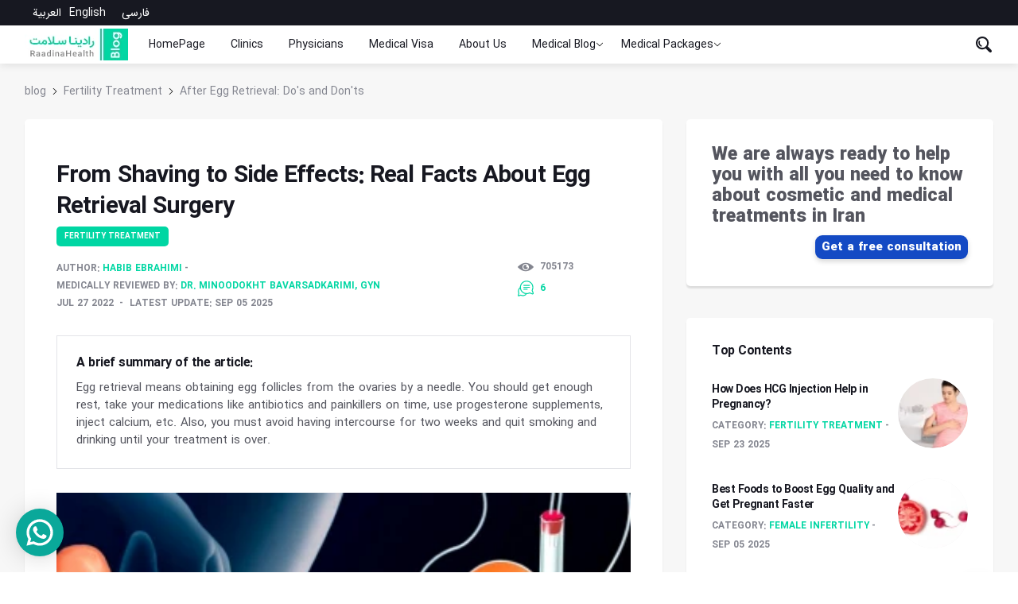

--- FILE ---
content_type: text/html; charset=utf-8
request_url: https://raadinahealth.com/en/blog/follicular-puncture
body_size: 215882
content:
<!doctype html>
<html data-n-head-ssr lang="en" data-n-head="%7B%22lang%22:%7B%22ssr%22:%22en%22%7D%7D">
  <head >
    <title>What to Do After Egg Retrieval? + What to Avoid - Raadina Health</title><meta data-n-head="ssr" charset="utf-8"><meta data-n-head="ssr" name="viewport" content="width=device-width, initial-scale=1"><meta data-n-head="ssr" name="description" content="Egg retrieval or follicular puncture is a procedure in IVF through which eggs are retrieved from the ovaries. Follow the article if you want to know more about what to eat and what to avoid after egg retrieval."><meta data-n-head="ssr" name="robots" content="index,follow"><meta data-n-head="ssr" property="og:url" content="https://raadinahealth.com/en/blog/follicular-puncture"><meta data-n-head="ssr" property="og:type" content="article"><meta data-n-head="ssr" property="og:image:secure_url" content="https://hws.raadinahealth.com/images/user_upload/blog/tokhmak-keshi/Eggretrievalvirtualdr_1630751332_large.webp"><meta data-n-head="ssr" property="og:image" content="https://hws.raadinahealth.com/images/user_upload/blog/tokhmak-keshi/Eggretrievalvirtualdr_1630751332_large.webp"><meta data-n-head="ssr" property="og:image:type" content="image/webp"><meta data-n-head="ssr" property="og:title" content="What to Do After Egg Retrieval? + What to Avoid - Raadina Health"><meta data-n-head="ssr" property="og:locale" content="en_US"><meta data-n-head="ssr" property="og:image:alt" content="Egg Retrieval"><meta data-n-head="ssr" property="og:site_name" content="Raadina Health Tourism: Medical Tourism Company in Iran | Iran med tours"><meta data-n-head="ssr" property="og:description" content="Egg retrieval or follicular puncture is a procedure in IVF through which eggs are retrieved from the ovaries. Follow the article if you want to know more about what to eat and what to avoid after egg retrieval."><meta data-n-head="ssr" property="og:image:width" content="722"><meta data-n-head="ssr" property="og:image:height" content="470"><meta data-n-head="ssr" property="article:modified_time" content="2025-09-05 08:34"><meta data-n-head="ssr" property="article:published_time" content="2022-07-27 14:09"><meta data-n-head="ssr" name="article:author" content="Habib Ebrahimi"><meta data-n-head="ssr" name="twitter:card" content="summary_large_image"><meta data-n-head="ssr" name="twitter:site" content="@raadinatravel"><meta data-n-head="ssr" name="twitter:creator" content="@raadinatravel"><link data-n-head="ssr" rel="icon" type="image/x-icon" href="/favicon.png"><link data-n-head="ssr" rel="canonical" href="https://raadinahealth.com/en/blog/follicular-puncture"><link data-n-head="ssr" rel="alternate" hreflang="fa" href="https://raadinahealth.com/fa/blog/follicular-puncture"><link data-n-head="ssr" rel="alternate" hreflang="en" href="https://raadinahealth.com/en/blog/follicular-puncture"><link data-n-head="ssr" rel="alternate" hreflang="ar" href="https://raadinahealth.com/ar/blog/follicular-puncture"><script data-n-head="ssr" data-hid="gtm-script">window['dataLayer']=[];if(!window._gtm_init){window._gtm_init=1;(function(w,n,d,m,e,p){w[d]=(w[d]==1||n[d]=='yes'||n[d]==1||n[m]==1||(w[e]&&w[e][p]&&w[e][p]()))?1:0})(window,navigator,'doNotTrack','msDoNotTrack','external','msTrackingProtectionEnabled');(function(w,d,s,l,x,y){w[x]={};w._gtm_inject=function(i){if(w.doNotTrack||w[x][i])return;w[x][i]=1;w[l]=w[l]||[];w[l].push({'gtm.start':new Date().getTime(),event:'gtm.js'});var f=d.getElementsByTagName(s)[0],j=d.createElement(s);j.async=true;j.src='https://www.googletagmanager.com/gtm.js?id='+i;f.parentNode.insertBefore(j,f);}})(window,document,'script','dataLayer','_gtm_ids','_gtm_inject')};["GTM-5RQHDKN"].forEach(function(i){window._gtm_inject(i)})</script><script data-n-head="ssr" type="application/ld+json">{"@context":"https://schema.org","@type":"FAQPage","mainEntity":[{"@type":"Question","name":"How long does it take to prepare for egg retrieval?","acceptedAnswer":{"@type":"Answer","text":"Preparing for egg retrieval takes 14 days. You must take several medical tests and examinations and use hormonal medications to produce more eggs during this time."}},{"@type":"Question","name":"How soon can you drink alcohol after egg retrieval?","acceptedAnswer":{"@type":"Answer","text":"Egg retrieval is the first step in the IVF cycle, and as the doctors suggest, alcohol must be avoided all through the IVF process. Therefore, you shouldn&#x27;t drink or smoke at all after egg retrieval."}},{"@type":"Question","name":"Should I stay at the hospital after egg retrieval?","acceptedAnswer":{"@type":"Answer","text":"Egg retrieval is an outpatient procedure so that you can go home one or two hours after the operation. Remember that you cannot drive as you will be under sedation."}},{"@type":"Question","name":"Will I have pain after egg retrieval?","acceptedAnswer":{"@type":"Answer","text":"After egg retrieval, you may experience cramps, mild stomachache, constipation, fatigue, bloating, spotting or light bleeding, pain in the pelvis, delayed periods, and heavy menstrual periods for one or two months."}},{"@type":"Question","name":"How many eggs are retrieved in IVF?","acceptedAnswer":{"@type":"Answer","text":"In each IVF cycle, 8 to 20 eggs can be retrieved; however, only two-thirds are mature enough to be used in IVF. The number of mature follicles depends on the mother&#x27;s age and how healthy her lifestyle is."}},{"@type":"Question","name":"What tests should I take before egg retrieval?","acceptedAnswer":{"@type":"Answer","text":"Before egg retrieval, you must take a blood test to determine STDs, diabetes, and the level of TSH (stimulating thyroid hormone) and prolactin. Also, your doctor may ask you to take genetic testing, hematological tests (for determining anemia, hemophilia, and blood-clotting disorders), immunologic tests, hysteroscopy (if you have had repeated miscarriages), and trans-vaginal scan of your reproductive organs to find cysts and polyps."}},{"@type":"Question","name":"How many days after egg retrieval is the embryo transferred?","acceptedAnswer":{"@type":"Answer","text":"The embryo transfer procedure is usually performed two to five days after egg retrieval. During this time, the egg is fertilized with the sperm and is matured to become a blastocyst. If you prefer to take the PGD test, the embryo is transferred 5 days after egg retrieval."}},{"@type":"Question","name":"How long should I rest after egg retrieval?","acceptedAnswer":{"@type":"Answer","text":"After egg collection surgery, some women are concerned about how long to rest after egg retrieval. It should be noted that you don’t need bed rest after egg retrieval, but as your body has come through a tough journey, you should give it rest for 3 to 7 days."}},{"@type":"Question","name":"Why shouldn’t I bathe after egg retrieval?","acceptedAnswer":{"@type":"Answer","text":"You can take a bath after egg retrieval; you should only avoid hot tubs, hot baths, swimming pools, and saunas until your pregnancy is confirmed."}},{"@type":"Question","name":"Can I use tampons in my first period after egg retrieval?","acceptedAnswer":{"@type":"Answer","text":"Your bleeding may be a bit excessive in the first period after egg retrieval surgery. Using tampons during this time can increase the risk of infection, so it is better to use maxi pads or sanitary towels to maintain menstrual hygiene at its maximum level."}},{"@type":"Question","name":"Can I eat after egg retrieval?","acceptedAnswer":{"@type":"Answer","text":"You can eat and drink immediately after egg collection, but you should avoid processed foods, sugary foods, caffeinated beverages, and raw foods. A hot bowl of soup, a plate of salad, or two egg whites can easily fill you up and re-energize you."}},{"@type":"Question","name":"Why shouldn’t I have sex after egg retrieval?","acceptedAnswer":{"@type":"Answer","text":"After a follicular puncture, you will have pain in your lower abdomen and pelvis, and having sexual intercourse can increase this pain. The pelvic contraction from orgasm can also interfere with the implantation process and endanger the life of the embryo."}},{"@type":"Question","name":"How soon did you get your second period after egg retrieval?","acceptedAnswer":{"@type":"Answer","text":"Most women get their second period about 4 to 6 weeks after egg retrieval, but cycle length can vary depending on hormone medications and individual recovery."}},{"@type":"Question","name":"Is bleeding after egg retrieval normal?","acceptedAnswer":{"@type":"Answer","text":"Light spotting or mild bleeding for a few days is common. Heavy bleeding, however, is unusual and should be reported to your doctor."}},{"@type":"Question","name":"What are the signs of infection after egg retrieval?","acceptedAnswer":{"@type":"Answer","text":"Symptoms like fever, severe pelvic pain, foul-smelling discharge, or heavy bleeding may signal an infection and require immediate medical attention."}},{"@type":"Question","name":"Do you need to shave before egg retrieval?","acceptedAnswer":{"@type":"Answer","text":"Shaving is not medically required, but some clinics may ask for minimal grooming for hygiene. Always follow your clinic’s specific instructions."}},{"@type":"Question","name":"Is breast tenderness after egg retrieval normal?","acceptedAnswer":{"@type":"Answer","text":"Yes, breast tenderness is a common side effect of fertility medications used before retrieval and usually improves once hormone levels stabilize."}}]}</script><script data-n-head="ssr" type="application/ld+json">{"@context":"https://schema.org","@type":"BreadcrumbList","itemListElement":[{"@type":"ListItem","position":1,"item":{"@id":"https://raadinahealth.com/en/blog","name":"blog"}},{"@type":"ListItem","position":2,"item":{"@id":"https://raadinahealth.com/en/blog/fertility-treatment","name":"Fertility Treatment"}},{"@type":"ListItem","position":3,"item":{"@id":"https://raadinahealth.com/en/blog/follicular-puncture","name":"After Egg Retrieval: Do&#x27;s and Don&#x27;ts"}}]}</script><script data-n-head="ssr" type="application/ld+json">{"@context":"https://schema.org","@type":"BlogPosting","mainEntityOfPage":{"@type":"WebPage","@id":"https://raadinahealth.com/en/blog/follicular-puncture","reviewedBy":[{"@type":"Person","name":"Dr. Minoodokht Bavarsadkarimi, GYN","jobTitle":"Infertility Fellowship","url":"/en/doctors/1523-dr-minoodokht-bavarsadkarimi"}]},"url":"https://raadinahealth.com/en/blog/follicular-puncture","headline":"From Shaving to Side Effects: Real Facts About Egg Retrieval Surgery","datePublished":"2019-10-09T20:30:00.000+04:30","dateModified":"2025-11-03T09:40:15.000+04:30","publisher":{"@type":"Organization","@id":"https://raadinahealth.com#organization","name":"Raadinahealth","logo":{"@type":"ImageObject","url":"https://hws.raadinahealth.com/images/logo/B2_1647407855_main.webp","width":130,"height":40},"sameAs":["https://www.facebook.com/radinahealth/","https://www.instagram.com/raadinahealth.en/","https://www.linkedin.com/company/raadina-health/","https://www.youtube.com/@raadinahealth"]},"image":{"@type":"ImageObject","url":"https://hws.raadinahealth.com/images/user_upload/blog/tokhmak-keshi/Eggretrievalvirtualdr_1630751332_main.webp","width":720,"height":432},"articleSection":"Fertility Treatment","keywords":"From Shaving to Side Effects: Real Facts About Egg Retrieval Surgery","description":"Egg retrieval means obtaining egg follicles from the ovaries by a needle. You should get enough rest, take your medications like antibiotics and painkillers on time, use progesterone supplements, inject calcium, etc. Also, you must avoid having intercourse for two weeks and quit smoking and drinking until your treatment is over.","author":{"@type":"Person","name":"Habib Ebrahimi","url":"https://raadinahealth.com/en/blog/person/habib-ebrahimi","image":{"@type":"ImageObject","url":"https://hws.raadinahealth.com/images/user_upload/person/-_1697104586_medium.webp","height":70,"width":70}},"commentCount":6,"comment":[{"@type":"Comment","dateCreated":"2022-08-06T04:30:26.000000Z","description":"&lt;p&gt;Hi there. I m going to have a follicular puncture in the next one or two days. I want to know What to avoid after egg retrieval?&lt;/p&gt;","author":{"@type":"Person","name":"User  "}},{"@type":"Comment","dateCreated":"2022-08-22T04:49:03.000000Z","description":"&lt;p&gt;Hi dear friend. Be sure to avoid doing these activities after ovulation:&lt;/p&gt;&lt;p&gt;Avoid having sex and ejaculation up to 2 weeks after ovulation,&lt;/p&gt;&lt;p&gt;No caffeine consumption, and&lt;/p&gt;&lt;p&gt;Avoid eating sweet foods and sugars.&lt;/p&gt;","author":{"@type":"Person","name":"Habib Ebrahimi"}},{"@type":"Comment","dateCreated":"2023-09-18T09:59:10.000000Z","description":"&lt;p&gt;How long should I rest after egg retrieval?&lt;/p&gt;","author":{"@type":"Person","name":"User  "}},{"@type":"Comment","dateCreated":"2023-09-18T10:00:54.000000Z","description":"&lt;p&gt;After egg collection IVF surgery, some women are concerned about how long to rest after egg retrieval. You don’t need bed rest after egg retrieval, but as your body has come through a tough journey, you should rest for 3 to 7 days.&lt;/p&gt;","author":{"@type":"Person","name":"Habib Ebrahimi"}},{"@type":"Comment","dateCreated":"2023-10-16T05:49:40.000000Z","description":"&lt;p&gt;Hi. I had egg retrieval 5 days ago and experienced bleeding. I&#x27;m a little nervous. Is there a problem?&lt;/p&gt;","author":{"@type":"Person","name":"User  "}},{"@type":"Comment","dateCreated":"2023-10-16T05:55:07.000000Z","description":"&lt;p&gt;It is expected to experience light bleeding or spotting about five days after egg retrieval. The procedure involves removing eggs from the ovaries using a needle, which may irritate the vaginal wall and cause minor bleeding. It is advisable to consult with your doctor if you have any concerns.&lt;/p&gt;","author":{"@type":"Person","name":"Habib Ebrahimi"}}]}</script><link rel="preload" href="/_nuxt/7a2b7f4.js" as="script"><link rel="preload" href="/_nuxt/202cbd5.js" as="script"><link rel="preload" href="/_nuxt/1406846.js" as="script"><link rel="preload" href="/_nuxt/a285fce.js" as="script"><link rel="preload" href="/_nuxt/acdf2a1.js" as="script"><link rel="preload" href="/_nuxt/c9517ce.js" as="script"><style data-vue-ssr-id="6439d180:0 9aeaca76:0 08960b14:0 15b13f41:0 3ca4a36c:0 57e10516:0 5652120e:0 4549b1b9:0 5243b973:0 427593e0:0">.nuxt-progress{position:fixed;top:0;left:0;right:0;height:2px;width:0;opacity:1;transition:width .1s,opacity .4s;background-color:#000;z-index:999999}.nuxt-progress.nuxt-progress-notransition{transition:none}.nuxt-progress-failed{background-color:red}
/*!
 * Bootstrap v4.0.0 (https://getbootstrap.com)
 * Copyright 2011-2018 The Bootstrap Authors
 * Copyright 2011-2018 Twitter, Inc.
 * Licensed under MIT (https://github.com/twbs/bootstrap/blob/master/LICENSE)
 */:root{--blue:#007bff;--indigo:#6610f2;--purple:#6f42c1;--pink:#e83e8c;--red:#dc3545;--orange:#fd7e14;--yellow:#ffc107;--green:#28a745;--teal:#20c997;--cyan:#17a2b8;--white:#fff;--gray:#6c757d;--gray-dark:#343a40;--primary:#007bff;--secondary:#6c757d;--success:#28a745;--info:#17a2b8;--warning:#ffc107;--danger:#dc3545;--light:#f8f9fa;--dark:#343a40;--breakpoint-xs:0;--breakpoint-sm:576px;--breakpoint-md:768px;--breakpoint-lg:992px;--breakpoint-xl:1200px;--font-family-sans-serif:-apple-system,BlinkMacSystemFont,"Segoe UI",Roboto,"Helvetica Neue",Arial,sans-serif,"Apple Color Emoji","Segoe UI Emoji","Segoe UI Symbol";--font-family-monospace:SFMono-Regular,Menlo,Monaco,Consolas,"Liberation Mono","Courier New",monospace}@media print{*,:after,:before{text-shadow:none!important;box-shadow:none!important}a:not(.btn){text-decoration:underline}abbr[title]:after{content:" (" attr(title) ")"}pre{white-space:pre-wrap!important}blockquote,pre{border:1px solid #999;page-break-inside:avoid}thead{display:table-header-group}img,tr{page-break-inside:avoid}h2,h3,p{orphans:3;widows:3}h2,h3{page-break-after:avoid}@page{size:a3}.container,body{min-width:992px!important}.navbar{display:none}.badge{border:1px solid #000}.table{border-collapse:collapse!important}.table td,.table th{background-color:#fff!important}.table-bordered td,.table-bordered th{border:1px solid #ddd!important}}*,:after,:before{box-sizing:border-box}html{font-family:sans-serif;line-height:1.15;-webkit-text-size-adjust:100%;-ms-text-size-adjust:100%;-ms-overflow-style:scrollbar;-webkit-tap-highlight-color:transparent}article,aside,dialog,figcaption,figure,footer,header,hgroup,main,nav,section{display:block}body{font-family:-apple-system,BlinkMacSystemFont,"Segoe UI",Roboto,"Helvetica Neue",Arial,sans-serif,"Apple Color Emoji","Segoe UI Emoji","Segoe UI Symbol";font-size:1rem;font-weight:400;color:#212529;text-align:left;background-color:#fff}[tabindex="-1"]:focus{outline:0!important}hr{box-sizing:content-box;height:0;overflow:visible}h1,h2,h3,h4,h5,h6{margin-bottom:.5rem}p{margin-top:0;margin-bottom:1rem}abbr[data-original-title],abbr[title]{text-decoration:underline;-webkit-text-decoration:underline dotted;text-decoration:underline dotted;cursor:help;border-bottom:0}address{line-height:inherit}address,dl,ol,ul{margin-bottom:1rem}dl,ol,ul{margin-top:0}ol ol,ol ul,ul ol,ul ul{margin-bottom:0}dt{font-weight:700}dd{margin-bottom:.5rem;margin-left:0}blockquote{margin:0 0 1rem}dfn{font-style:italic}b,strong{font-weight:bolder}small{font-size:80%}sub,sup{position:relative;font-size:75%;line-height:0;vertical-align:baseline}sub{bottom:-.25em}sup{top:-.5em}a{color:#007bff;background-color:transparent;-webkit-text-decoration-skip:objects}a:hover{color:#0056b3;text-decoration:underline}a:not([href]):not([tabindex]){color:inherit;text-decoration:none}a:not([href]):not([tabindex]):focus,a:not([href]):not([tabindex]):hover{color:inherit;text-decoration:none}a:not([href]):not([tabindex]):focus{outline:0}code,kbd,pre,samp{font-family:monospace,monospace;font-size:1em}pre{margin-top:0;margin-bottom:1rem;overflow:auto;-ms-overflow-style:scrollbar}figure{margin:0 0 1rem}img{vertical-align:middle;border-style:none}svg:not(:root){overflow:hidden}table{border-collapse:collapse}caption{padding-top:.75rem;padding-bottom:.75rem;color:#6c757d;text-align:left;caption-side:bottom}th{text-align:inherit}label{margin-bottom:.5rem}button{border-radius:0}button:focus{outline:1px dotted;outline:5px auto -webkit-focus-ring-color}button,input,optgroup,select,textarea{margin:0;font-family:inherit;font-size:inherit;line-height:inherit}button,input{overflow:visible}button,select{text-transform:none}[type=reset],[type=submit],button,html [type=button]{-webkit-appearance:button}[type=button]::-moz-focus-inner,[type=reset]::-moz-focus-inner,[type=submit]::-moz-focus-inner,button::-moz-focus-inner{padding:0;border-style:none}input[type=checkbox],input[type=radio]{box-sizing:border-box;padding:0}input[type=date],input[type=datetime-local],input[type=month],input[type=time]{-webkit-appearance:listbox}textarea{overflow:auto;resize:vertical}fieldset{min-width:0;padding:0;margin:0;border:0}legend{display:block;width:100%;max-width:100%;padding:0;margin-bottom:.5rem;font-size:1.5rem;line-height:inherit;color:inherit;white-space:normal}progress{vertical-align:baseline}[type=number]::-webkit-inner-spin-button,[type=number]::-webkit-outer-spin-button{height:auto}[type=search]{outline-offset:-2px;-webkit-appearance:none}[type=search]::-webkit-search-cancel-button,[type=search]::-webkit-search-decoration{-webkit-appearance:none}::-webkit-file-upload-button{font:inherit;-webkit-appearance:button}output{display:inline-block}summary{display:list-item;cursor:pointer}template{display:none}[hidden]{display:none!important}code,kbd,pre,samp{font-family:SFMono-Regular,Menlo,Monaco,Consolas,"Liberation Mono","Courier New",monospace}code{font-size:87.5%;color:#e83e8c;word-break:break-word}a>code{color:inherit}kbd{padding:.2rem .4rem;font-size:87.5%;color:#fff;background-color:#212529;border-radius:.2rem}kbd kbd{padding:0;font-size:100%;font-weight:700}pre{display:block;font-size:87.5%;color:#212529}pre code{font-size:inherit;color:inherit;word-break:normal}.pre-scrollable{max-height:340px;overflow-y:scroll}.container{width:100%;padding-right:15px;padding-left:15px;margin-right:auto;margin-left:auto}@media (min-width:576px){.container{max-width:540px}}@media (min-width:768px){.container{max-width:720px}}@media (min-width:992px){.container{max-width:960px}}@media (min-width:1200px){.container{max-width:1140px}}.container-fluid{width:100%;padding-right:15px;padding-left:15px;margin-right:auto;margin-left:auto}.row{display:flex;flex-wrap:wrap;margin-right:-15px;margin-left:-15px}.no-gutters>.col,.no-gutters>[class*=col-]{padding-right:0;padding-left:0}.col,.col-1,.col-2,.col-3,.col-4,.col-5,.col-6,.col-7,.col-8,.col-9,.col-10,.col-11,.col-12,.col-auto,.col-lg,.col-lg-1,.col-lg-2,.col-lg-3,.col-lg-4,.col-lg-5,.col-lg-6,.col-lg-7,.col-lg-8,.col-lg-9,.col-lg-10,.col-lg-11,.col-lg-12,.col-lg-auto,.col-md,.col-md-1,.col-md-2,.col-md-3,.col-md-4,.col-md-5,.col-md-6,.col-md-7,.col-md-8,.col-md-9,.col-md-10,.col-md-11,.col-md-12,.col-md-auto,.col-sm,.col-sm-1,.col-sm-2,.col-sm-3,.col-sm-4,.col-sm-5,.col-sm-6,.col-sm-7,.col-sm-8,.col-sm-9,.col-sm-10,.col-sm-11,.col-sm-12,.col-sm-auto,.col-xl,.col-xl-1,.col-xl-2,.col-xl-3,.col-xl-4,.col-xl-5,.col-xl-6,.col-xl-7,.col-xl-8,.col-xl-9,.col-xl-10,.col-xl-11,.col-xl-12,.col-xl-auto{position:relative;width:100%;min-height:1px;padding-right:15px;padding-left:15px}.col{flex-basis:0;flex-grow:1;max-width:100%}.col-auto{flex:0 0 auto;width:auto;max-width:none}.col-1{flex:0 0 8.33333%;max-width:8.33333%}.col-2{flex:0 0 16.66667%;max-width:16.66667%}.col-3{flex:0 0 25%;max-width:25%}.col-4{flex:0 0 33.33333%;max-width:33.33333%}.col-5{flex:0 0 41.66667%;max-width:41.66667%}.col-6{flex:0 0 50%;max-width:50%}.col-7{flex:0 0 58.33333%;max-width:58.33333%}.col-8{flex:0 0 66.66667%;max-width:66.66667%}.col-9{flex:0 0 75%;max-width:75%}.col-10{flex:0 0 83.33333%;max-width:83.33333%}.col-11{flex:0 0 91.66667%;max-width:91.66667%}.col-12{flex:0 0 100%;max-width:100%}.order-first{order:-1}.order-last{order:13}.order-0{order:0}.order-1{order:1}.order-2{order:2}.order-3{order:3}.order-4{order:4}.order-5{order:5}.order-6{order:6}.order-7{order:7}.order-8{order:8}.order-9{order:9}.order-10{order:10}.order-11{order:11}.order-12{order:12}.offset-1{margin-left:8.33333%}.offset-2{margin-left:16.66667%}.offset-3{margin-left:25%}.offset-4{margin-left:33.33333%}.offset-5{margin-left:41.66667%}.offset-6{margin-left:50%}.offset-7{margin-left:58.33333%}.offset-8{margin-left:66.66667%}.offset-9{margin-left:75%}.offset-10{margin-left:83.33333%}.offset-11{margin-left:91.66667%}@media (min-width:576px){.col-sm{flex-basis:0;flex-grow:1;max-width:100%}.col-sm-auto{flex:0 0 auto;width:auto;max-width:none}.col-sm-1{flex:0 0 8.33333%;max-width:8.33333%}.col-sm-2{flex:0 0 16.66667%;max-width:16.66667%}.col-sm-3{flex:0 0 25%;max-width:25%}.col-sm-4{flex:0 0 33.33333%;max-width:33.33333%}.col-sm-5{flex:0 0 41.66667%;max-width:41.66667%}.col-sm-6{flex:0 0 50%;max-width:50%}.col-sm-7{flex:0 0 58.33333%;max-width:58.33333%}.col-sm-8{flex:0 0 66.66667%;max-width:66.66667%}.col-sm-9{flex:0 0 75%;max-width:75%}.col-sm-10{flex:0 0 83.33333%;max-width:83.33333%}.col-sm-11{flex:0 0 91.66667%;max-width:91.66667%}.col-sm-12{flex:0 0 100%;max-width:100%}.order-sm-first{order:-1}.order-sm-last{order:13}.order-sm-0{order:0}.order-sm-1{order:1}.order-sm-2{order:2}.order-sm-3{order:3}.order-sm-4{order:4}.order-sm-5{order:5}.order-sm-6{order:6}.order-sm-7{order:7}.order-sm-8{order:8}.order-sm-9{order:9}.order-sm-10{order:10}.order-sm-11{order:11}.order-sm-12{order:12}.offset-sm-0{margin-left:0}.offset-sm-1{margin-left:8.33333%}.offset-sm-2{margin-left:16.66667%}.offset-sm-3{margin-left:25%}.offset-sm-4{margin-left:33.33333%}.offset-sm-5{margin-left:41.66667%}.offset-sm-6{margin-left:50%}.offset-sm-7{margin-left:58.33333%}.offset-sm-8{margin-left:66.66667%}.offset-sm-9{margin-left:75%}.offset-sm-10{margin-left:83.33333%}.offset-sm-11{margin-left:91.66667%}}@media (min-width:768px){.col-md{flex-basis:0;flex-grow:1;max-width:100%}.col-md-auto{flex:0 0 auto;width:auto;max-width:none}.col-md-1{flex:0 0 8.33333%;max-width:8.33333%}.col-md-2{flex:0 0 16.66667%;max-width:16.66667%}.col-md-3{flex:0 0 25%;max-width:25%}.col-md-4{flex:0 0 33.33333%;max-width:33.33333%}.col-md-5{flex:0 0 41.66667%;max-width:41.66667%}.col-md-6{flex:0 0 50%;max-width:50%}.col-md-7{flex:0 0 58.33333%;max-width:58.33333%}.col-md-8{flex:0 0 66.66667%;max-width:66.66667%}.col-md-9{flex:0 0 75%;max-width:75%}.col-md-10{flex:0 0 83.33333%;max-width:83.33333%}.col-md-11{flex:0 0 91.66667%;max-width:91.66667%}.col-md-12{flex:0 0 100%;max-width:100%}.order-md-first{order:-1}.order-md-last{order:13}.order-md-0{order:0}.order-md-1{order:1}.order-md-2{order:2}.order-md-3{order:3}.order-md-4{order:4}.order-md-5{order:5}.order-md-6{order:6}.order-md-7{order:7}.order-md-8{order:8}.order-md-9{order:9}.order-md-10{order:10}.order-md-11{order:11}.order-md-12{order:12}.offset-md-0{margin-left:0}.offset-md-1{margin-left:8.33333%}.offset-md-2{margin-left:16.66667%}.offset-md-3{margin-left:25%}.offset-md-4{margin-left:33.33333%}.offset-md-5{margin-left:41.66667%}.offset-md-6{margin-left:50%}.offset-md-7{margin-left:58.33333%}.offset-md-8{margin-left:66.66667%}.offset-md-9{margin-left:75%}.offset-md-10{margin-left:83.33333%}.offset-md-11{margin-left:91.66667%}}@media (min-width:992px){.col-lg{flex-basis:0;flex-grow:1;max-width:100%}.col-lg-auto{flex:0 0 auto;width:auto;max-width:none}.col-lg-1{flex:0 0 8.33333%;max-width:8.33333%}.col-lg-2{flex:0 0 16.66667%;max-width:16.66667%}.col-lg-3{flex:0 0 25%;max-width:25%}.col-lg-4{flex:0 0 33.33333%;max-width:33.33333%}.col-lg-5{flex:0 0 41.66667%;max-width:41.66667%}.col-lg-6{flex:0 0 50%;max-width:50%}.col-lg-7{flex:0 0 58.33333%;max-width:58.33333%}.col-lg-8{flex:0 0 66.66667%;max-width:66.66667%}.col-lg-9{flex:0 0 75%;max-width:75%}.col-lg-10{flex:0 0 83.33333%;max-width:83.33333%}.col-lg-11{flex:0 0 91.66667%;max-width:91.66667%}.col-lg-12{flex:0 0 100%;max-width:100%}.order-lg-first{order:-1}.order-lg-last{order:13}.order-lg-0{order:0}.order-lg-1{order:1}.order-lg-2{order:2}.order-lg-3{order:3}.order-lg-4{order:4}.order-lg-5{order:5}.order-lg-6{order:6}.order-lg-7{order:7}.order-lg-8{order:8}.order-lg-9{order:9}.order-lg-10{order:10}.order-lg-11{order:11}.order-lg-12{order:12}.offset-lg-0{margin-left:0}.offset-lg-1{margin-left:8.33333%}.offset-lg-2{margin-left:16.66667%}.offset-lg-3{margin-left:25%}.offset-lg-4{margin-left:33.33333%}.offset-lg-5{margin-left:41.66667%}.offset-lg-6{margin-left:50%}.offset-lg-7{margin-left:58.33333%}.offset-lg-8{margin-left:66.66667%}.offset-lg-9{margin-left:75%}.offset-lg-10{margin-left:83.33333%}.offset-lg-11{margin-left:91.66667%}}@media (min-width:1200px){.col-xl{flex-basis:0;flex-grow:1;max-width:100%}.col-xl-auto{flex:0 0 auto;width:auto;max-width:none}.col-xl-1{flex:0 0 8.33333%;max-width:8.33333%}.col-xl-2{flex:0 0 16.66667%;max-width:16.66667%}.col-xl-3{flex:0 0 25%;max-width:25%}.col-xl-4{flex:0 0 33.33333%;max-width:33.33333%}.col-xl-5{flex:0 0 41.66667%;max-width:41.66667%}.col-xl-6{flex:0 0 50%;max-width:50%}.col-xl-7{flex:0 0 58.33333%;max-width:58.33333%}.col-xl-8{flex:0 0 66.66667%;max-width:66.66667%}.col-xl-9{flex:0 0 75%;max-width:75%}.col-xl-10{flex:0 0 83.33333%;max-width:83.33333%}.col-xl-11{flex:0 0 91.66667%;max-width:91.66667%}.col-xl-12{flex:0 0 100%;max-width:100%}.order-xl-first{order:-1}.order-xl-last{order:13}.order-xl-0{order:0}.order-xl-1{order:1}.order-xl-2{order:2}.order-xl-3{order:3}.order-xl-4{order:4}.order-xl-5{order:5}.order-xl-6{order:6}.order-xl-7{order:7}.order-xl-8{order:8}.order-xl-9{order:9}.order-xl-10{order:10}.order-xl-11{order:11}.order-xl-12{order:12}.offset-xl-0{margin-left:0}.offset-xl-1{margin-left:8.33333%}.offset-xl-2{margin-left:16.66667%}.offset-xl-3{margin-left:25%}.offset-xl-4{margin-left:33.33333%}.offset-xl-5{margin-left:41.66667%}.offset-xl-6{margin-left:50%}.offset-xl-7{margin-left:58.33333%}.offset-xl-8{margin-left:66.66667%}.offset-xl-9{margin-left:75%}.offset-xl-10{margin-left:83.33333%}.offset-xl-11{margin-left:91.66667%}}.table{width:100%;max-width:100%;margin-bottom:1rem;background-color:transparent}.table td,.table th{padding:.75rem;vertical-align:top;border-top:1px solid #dee2e6}.table thead th{vertical-align:bottom;border-bottom:2px solid #dee2e6}.table tbody+tbody{border-top:2px solid #dee2e6}.table .table{background-color:#fff}.table-sm td,.table-sm th{padding:.3rem}.table-bordered,.table-bordered td,.table-bordered th{border:1px solid #dee2e6}.table-bordered thead td,.table-bordered thead th{border-bottom-width:2px}.table-striped tbody tr:nth-of-type(odd){background-color:rgba(0,0,0,.05)}.table-hover tbody tr:hover{background-color:rgba(0,0,0,.075)}.table-primary,.table-primary>td,.table-primary>th{background-color:#b8daff}.table-hover .table-primary:hover{background-color:#9fcdff}.table-hover .table-primary:hover>td,.table-hover .table-primary:hover>th{background-color:#9fcdff}.table-secondary,.table-secondary>td,.table-secondary>th{background-color:#d6d8db}.table-hover .table-secondary:hover{background-color:#c8cbcf}.table-hover .table-secondary:hover>td,.table-hover .table-secondary:hover>th{background-color:#c8cbcf}.table-success,.table-success>td,.table-success>th{background-color:#c3e6cb}.table-hover .table-success:hover{background-color:#b1dfbb}.table-hover .table-success:hover>td,.table-hover .table-success:hover>th{background-color:#b1dfbb}.table-info,.table-info>td,.table-info>th{background-color:#bee5eb}.table-hover .table-info:hover{background-color:#abdde5}.table-hover .table-info:hover>td,.table-hover .table-info:hover>th{background-color:#abdde5}.table-warning,.table-warning>td,.table-warning>th{background-color:#ffeeba}.table-hover .table-warning:hover{background-color:#ffe8a1}.table-hover .table-warning:hover>td,.table-hover .table-warning:hover>th{background-color:#ffe8a1}.table-danger,.table-danger>td,.table-danger>th{background-color:#f5c6cb}.table-hover .table-danger:hover{background-color:#f1b0b7}.table-hover .table-danger:hover>td,.table-hover .table-danger:hover>th{background-color:#f1b0b7}.table-light,.table-light>td,.table-light>th{background-color:#fdfdfe}.table-hover .table-light:hover{background-color:#ececf6}.table-hover .table-light:hover>td,.table-hover .table-light:hover>th{background-color:#ececf6}.table-dark,.table-dark>td,.table-dark>th{background-color:#c6c8ca}.table-hover .table-dark:hover{background-color:#b9bbbe}.table-hover .table-dark:hover>td,.table-hover .table-dark:hover>th{background-color:#b9bbbe}.table-active,.table-active>td,.table-active>th{background-color:rgba(0,0,0,.075)}.table-hover .table-active:hover{background-color:rgba(0,0,0,.075)}.table-hover .table-active:hover>td,.table-hover .table-active:hover>th{background-color:rgba(0,0,0,.075)}.table .thead-dark th{color:#fff;background-color:#212529;border-color:#32383e}.table .thead-light th{color:#495057;background-color:#e9ecef;border-color:#dee2e6}.table-dark{color:#fff;background-color:#212529}.table-dark td,.table-dark th,.table-dark thead th{border-color:#32383e}.table-dark.table-bordered{border:0}.table-dark.table-striped tbody tr:nth-of-type(odd){background-color:hsla(0,0%,100%,.05)}.table-dark.table-hover tbody tr:hover{background-color:hsla(0,0%,100%,.075)}@media (max-width:575.98px){.table-responsive-sm{display:block;width:100%;overflow-x:auto;-webkit-overflow-scrolling:touch;-ms-overflow-style:-ms-autohiding-scrollbar}.table-responsive-sm>.table-bordered{border:0}}@media (max-width:767.98px){.table-responsive-md{display:block;width:100%;overflow-x:auto;-webkit-overflow-scrolling:touch;-ms-overflow-style:-ms-autohiding-scrollbar}.table-responsive-md>.table-bordered{border:0}}@media (max-width:991.98px){.table-responsive-lg{display:block;width:100%;overflow-x:auto;-webkit-overflow-scrolling:touch;-ms-overflow-style:-ms-autohiding-scrollbar}.table-responsive-lg>.table-bordered{border:0}}@media (max-width:1199.98px){.table-responsive-xl{display:block;width:100%;overflow-x:auto;-webkit-overflow-scrolling:touch;-ms-overflow-style:-ms-autohiding-scrollbar}.table-responsive-xl>.table-bordered{border:0}}.table-responsive{display:block;width:100%;overflow-x:auto;-webkit-overflow-scrolling:touch;-ms-overflow-style:-ms-autohiding-scrollbar}.table-responsive>.table-bordered{border:0}.fade{opacity:0;transition:opacity .15s linear}.fade.show{opacity:1}.collapse{display:none}.collapse.show{display:block}tr.collapse.show{display:table-row}tbody.collapse.show{display:table-row-group}.collapsing{position:relative;height:0;overflow:hidden;transition:height .35s ease}.alert{position:relative;padding:.75rem 1.25rem;margin-bottom:1rem;border:1px solid transparent;border-radius:.25rem}.alert-heading{color:inherit}.alert-link{font-weight:700}.alert-dismissible{padding-right:4rem}.alert-dismissible .close{position:absolute;top:0;right:0;padding:.75rem 1.25rem;color:inherit}.alert-primary{color:#004085;background-color:#cce5ff;border-color:#b8daff}.alert-primary hr{border-top-color:#9fcdff}.alert-primary .alert-link{color:#002752}.alert-secondary{color:#383d41;background-color:#e2e3e5;border-color:#d6d8db}.alert-secondary hr{border-top-color:#c8cbcf}.alert-secondary .alert-link{color:#202326}.alert-success{color:#155724;background-color:#d4edda;border-color:#c3e6cb}.alert-success hr{border-top-color:#b1dfbb}.alert-success .alert-link{color:#0b2e13}.alert-info{color:#0c5460;background-color:#d1ecf1;border-color:#bee5eb}.alert-info hr{border-top-color:#abdde5}.alert-info .alert-link{color:#062c33}.alert-warning{color:#856404;background-color:#fff3cd;border-color:#ffeeba}.alert-warning hr{border-top-color:#ffe8a1}.alert-warning .alert-link{color:#533f03}.alert-danger{color:#721c24;background-color:#f8d7da;border-color:#f5c6cb}.alert-danger hr{border-top-color:#f1b0b7}.alert-danger .alert-link{color:#491217}.alert-light{color:#818182;background-color:#fefefe;border-color:#fdfdfe}.alert-light hr{border-top-color:#ececf6}.alert-light .alert-link{color:#686868}.alert-dark{color:#1b1e21;background-color:#d6d8d9;border-color:#c6c8ca}.alert-dark hr{border-top-color:#b9bbbe}.alert-dark .alert-link{color:#040505}.media{display:flex;align-items:flex-start}.media-body{flex:1}.close{float:right;font-size:1.5rem;font-weight:700;line-height:1;color:#000;text-shadow:0 1px 0 #fff;opacity:.5}.close:focus,.close:hover{color:#000;text-decoration:none;opacity:.75}.close:not(:disabled):not(.disabled){cursor:pointer}button.close{padding:0;background-color:transparent;border:0;-webkit-appearance:none}.modal,.modal-open{overflow:hidden}.modal{position:fixed;top:0;right:0;bottom:0;left:0;z-index:1050;display:none;outline:0}.modal-open .modal{overflow-x:hidden;overflow-y:auto}.modal-dialog{position:relative;width:auto;margin:.5rem;pointer-events:none}.modal.fade .modal-dialog{transition:transform .3s ease-out;transform:translateY(-25%)}.modal.show .modal-dialog{transform:translate(0)}.modal-dialog-centered{display:flex;align-items:center;min-height:calc(100% - 1rem)}.modal-content{position:relative;display:flex;flex-direction:column;width:100%;pointer-events:auto;background-color:#fff;background-clip:padding-box;border:1px solid rgba(0,0,0,.2);border-radius:.3rem;outline:0}.modal-backdrop{position:fixed;top:0;right:0;bottom:0;left:0;z-index:1040;background-color:#000}.modal-backdrop.fade{opacity:0}.modal-backdrop.show{opacity:.5}.modal-header{display:flex;align-items:flex-start;justify-content:space-between;padding:1rem;border-bottom:1px solid #e9ecef;border-top-left-radius:.3rem;border-top-right-radius:.3rem}.modal-header .close{padding:1rem;margin:-1rem -1rem -1rem auto}.modal-title{margin-bottom:0;line-height:1.5}.modal-body{position:relative;flex:1 1 auto;padding:1rem}.modal-footer{display:flex;align-items:center;justify-content:flex-end;padding:1rem;border-top:1px solid #e9ecef}.modal-footer>:not(:first-child){margin-left:.25rem}.modal-footer>:not(:last-child){margin-right:.25rem}.modal-scrollbar-measure{position:absolute;top:-9999px;width:50px;height:50px;overflow:scroll}@media (min-width:576px){.modal-dialog{max-width:500px;margin:1.75rem auto}.modal-dialog-centered{min-height:calc(100% - 3.5rem)}.modal-sm{max-width:300px}}@media (min-width:992px){.modal-lg{max-width:800px}}.d-none{display:none!important}.d-inline{display:inline!important}.d-inline-block{display:inline-block!important}.d-block{display:block!important}.d-table{display:table!important}.d-table-row{display:table-row!important}.d-table-cell{display:table-cell!important}.d-flex{display:flex!important}.d-inline-flex{display:inline-flex!important}@media (min-width:576px){.d-sm-none{display:none!important}.d-sm-inline{display:inline!important}.d-sm-inline-block{display:inline-block!important}.d-sm-block{display:block!important}.d-sm-table{display:table!important}.d-sm-table-row{display:table-row!important}.d-sm-table-cell{display:table-cell!important}.d-sm-flex{display:flex!important}.d-sm-inline-flex{display:inline-flex!important}}@media (min-width:768px){.d-md-none{display:none!important}.d-md-inline{display:inline!important}.d-md-inline-block{display:inline-block!important}.d-md-block{display:block!important}.d-md-table{display:table!important}.d-md-table-row{display:table-row!important}.d-md-table-cell{display:table-cell!important}.d-md-flex{display:flex!important}.d-md-inline-flex{display:inline-flex!important}}@media (min-width:992px){.d-lg-none{display:none!important}.d-lg-inline{display:inline!important}.d-lg-inline-block{display:inline-block!important}.d-lg-block{display:block!important}.d-lg-table{display:table!important}.d-lg-table-row{display:table-row!important}.d-lg-table-cell{display:table-cell!important}.d-lg-flex{display:flex!important}.d-lg-inline-flex{display:inline-flex!important}}@media (min-width:1200px){.d-xl-none{display:none!important}.d-xl-inline{display:inline!important}.d-xl-inline-block{display:inline-block!important}.d-xl-block{display:block!important}.d-xl-table{display:table!important}.d-xl-table-row{display:table-row!important}.d-xl-table-cell{display:table-cell!important}.d-xl-flex{display:flex!important}.d-xl-inline-flex{display:inline-flex!important}}@media print{.d-print-none{display:none!important}.d-print-inline{display:inline!important}.d-print-inline-block{display:inline-block!important}.d-print-block{display:block!important}.d-print-table{display:table!important}.d-print-table-row{display:table-row!important}.d-print-table-cell{display:table-cell!important}.d-print-flex{display:flex!important}.d-print-inline-flex{display:inline-flex!important}}.embed-responsive{position:relative;display:block;width:100%;padding:0;overflow:hidden}.embed-responsive:before{display:block;content:""}.embed-responsive .embed-responsive-item,.embed-responsive embed,.embed-responsive iframe,.embed-responsive object,.embed-responsive video{position:absolute;top:0;bottom:0;left:0;width:100%;height:100%;border:0}.embed-responsive-21by9:before{padding-top:42.85714%}.embed-responsive-16by9:before{padding-top:56.25%}.embed-responsive-4by3:before{padding-top:75%}.embed-responsive-1by1:before{padding-top:100%}.flex-row{flex-direction:row!important}.flex-column{flex-direction:column!important}.flex-row-reverse{flex-direction:row-reverse!important}.flex-column-reverse{flex-direction:column-reverse!important}.flex-wrap{flex-wrap:wrap!important}.flex-nowrap{flex-wrap:nowrap!important}.flex-wrap-reverse{flex-wrap:wrap-reverse!important}.justify-content-start{justify-content:flex-start!important}.justify-content-end{justify-content:flex-end!important}.justify-content-center{justify-content:center!important}.justify-content-between{justify-content:space-between!important}.justify-content-around{justify-content:space-around!important}.align-items-start{align-items:flex-start!important}.align-items-end{align-items:flex-end!important}.align-items-center{align-items:center!important}.align-items-baseline{align-items:baseline!important}.align-items-stretch{align-items:stretch!important}.align-content-start{align-content:flex-start!important}.align-content-end{align-content:flex-end!important}.align-content-center{align-content:center!important}.align-content-between{align-content:space-between!important}.align-content-around{align-content:space-around!important}.align-content-stretch{align-content:stretch!important}.align-self-auto{align-self:auto!important}.align-self-start{align-self:flex-start!important}.align-self-end{align-self:flex-end!important}.align-self-center{align-self:center!important}.align-self-baseline{align-self:baseline!important}.align-self-stretch{align-self:stretch!important}@media (min-width:576px){.flex-sm-row{flex-direction:row!important}.flex-sm-column{flex-direction:column!important}.flex-sm-row-reverse{flex-direction:row-reverse!important}.flex-sm-column-reverse{flex-direction:column-reverse!important}.flex-sm-wrap{flex-wrap:wrap!important}.flex-sm-nowrap{flex-wrap:nowrap!important}.flex-sm-wrap-reverse{flex-wrap:wrap-reverse!important}.justify-content-sm-start{justify-content:flex-start!important}.justify-content-sm-end{justify-content:flex-end!important}.justify-content-sm-center{justify-content:center!important}.justify-content-sm-between{justify-content:space-between!important}.justify-content-sm-around{justify-content:space-around!important}.align-items-sm-start{align-items:flex-start!important}.align-items-sm-end{align-items:flex-end!important}.align-items-sm-center{align-items:center!important}.align-items-sm-baseline{align-items:baseline!important}.align-items-sm-stretch{align-items:stretch!important}.align-content-sm-start{align-content:flex-start!important}.align-content-sm-end{align-content:flex-end!important}.align-content-sm-center{align-content:center!important}.align-content-sm-between{align-content:space-between!important}.align-content-sm-around{align-content:space-around!important}.align-content-sm-stretch{align-content:stretch!important}.align-self-sm-auto{align-self:auto!important}.align-self-sm-start{align-self:flex-start!important}.align-self-sm-end{align-self:flex-end!important}.align-self-sm-center{align-self:center!important}.align-self-sm-baseline{align-self:baseline!important}.align-self-sm-stretch{align-self:stretch!important}}@media (min-width:768px){.flex-md-row{flex-direction:row!important}.flex-md-column{flex-direction:column!important}.flex-md-row-reverse{flex-direction:row-reverse!important}.flex-md-column-reverse{flex-direction:column-reverse!important}.flex-md-wrap{flex-wrap:wrap!important}.flex-md-nowrap{flex-wrap:nowrap!important}.flex-md-wrap-reverse{flex-wrap:wrap-reverse!important}.justify-content-md-start{justify-content:flex-start!important}.justify-content-md-end{justify-content:flex-end!important}.justify-content-md-center{justify-content:center!important}.justify-content-md-between{justify-content:space-between!important}.justify-content-md-around{justify-content:space-around!important}.align-items-md-start{align-items:flex-start!important}.align-items-md-end{align-items:flex-end!important}.align-items-md-center{align-items:center!important}.align-items-md-baseline{align-items:baseline!important}.align-items-md-stretch{align-items:stretch!important}.align-content-md-start{align-content:flex-start!important}.align-content-md-end{align-content:flex-end!important}.align-content-md-center{align-content:center!important}.align-content-md-between{align-content:space-between!important}.align-content-md-around{align-content:space-around!important}.align-content-md-stretch{align-content:stretch!important}.align-self-md-auto{align-self:auto!important}.align-self-md-start{align-self:flex-start!important}.align-self-md-end{align-self:flex-end!important}.align-self-md-center{align-self:center!important}.align-self-md-baseline{align-self:baseline!important}.align-self-md-stretch{align-self:stretch!important}}@media (min-width:992px){.flex-lg-row{flex-direction:row!important}.flex-lg-column{flex-direction:column!important}.flex-lg-row-reverse{flex-direction:row-reverse!important}.flex-lg-column-reverse{flex-direction:column-reverse!important}.flex-lg-wrap{flex-wrap:wrap!important}.flex-lg-nowrap{flex-wrap:nowrap!important}.flex-lg-wrap-reverse{flex-wrap:wrap-reverse!important}.justify-content-lg-start{justify-content:flex-start!important}.justify-content-lg-end{justify-content:flex-end!important}.justify-content-lg-center{justify-content:center!important}.justify-content-lg-between{justify-content:space-between!important}.justify-content-lg-around{justify-content:space-around!important}.align-items-lg-start{align-items:flex-start!important}.align-items-lg-end{align-items:flex-end!important}.align-items-lg-center{align-items:center!important}.align-items-lg-baseline{align-items:baseline!important}.align-items-lg-stretch{align-items:stretch!important}.align-content-lg-start{align-content:flex-start!important}.align-content-lg-end{align-content:flex-end!important}.align-content-lg-center{align-content:center!important}.align-content-lg-between{align-content:space-between!important}.align-content-lg-around{align-content:space-around!important}.align-content-lg-stretch{align-content:stretch!important}.align-self-lg-auto{align-self:auto!important}.align-self-lg-start{align-self:flex-start!important}.align-self-lg-end{align-self:flex-end!important}.align-self-lg-center{align-self:center!important}.align-self-lg-baseline{align-self:baseline!important}.align-self-lg-stretch{align-self:stretch!important}}@media (min-width:1200px){.flex-xl-row{flex-direction:row!important}.flex-xl-column{flex-direction:column!important}.flex-xl-row-reverse{flex-direction:row-reverse!important}.flex-xl-column-reverse{flex-direction:column-reverse!important}.flex-xl-wrap{flex-wrap:wrap!important}.flex-xl-nowrap{flex-wrap:nowrap!important}.flex-xl-wrap-reverse{flex-wrap:wrap-reverse!important}.justify-content-xl-start{justify-content:flex-start!important}.justify-content-xl-end{justify-content:flex-end!important}.justify-content-xl-center{justify-content:center!important}.justify-content-xl-between{justify-content:space-between!important}.justify-content-xl-around{justify-content:space-around!important}.align-items-xl-start{align-items:flex-start!important}.align-items-xl-end{align-items:flex-end!important}.align-items-xl-center{align-items:center!important}.align-items-xl-baseline{align-items:baseline!important}.align-items-xl-stretch{align-items:stretch!important}.align-content-xl-start{align-content:flex-start!important}.align-content-xl-end{align-content:flex-end!important}.align-content-xl-center{align-content:center!important}.align-content-xl-between{align-content:space-between!important}.align-content-xl-around{align-content:space-around!important}.align-content-xl-stretch{align-content:stretch!important}.align-self-xl-auto{align-self:auto!important}.align-self-xl-start{align-self:flex-start!important}.align-self-xl-end{align-self:flex-end!important}.align-self-xl-center{align-self:center!important}.align-self-xl-baseline{align-self:baseline!important}.align-self-xl-stretch{align-self:stretch!important}}.sr-only{position:absolute;width:1px;height:1px;padding:0;overflow:hidden;clip:rect(0,0,0,0);white-space:nowrap;-webkit-clip-path:inset(50%);clip-path:inset(50%);border:0}.sr-only-focusable:active,.sr-only-focusable:focus{position:static;width:auto;height:auto;overflow:visible;clip:auto;white-space:normal;-webkit-clip-path:none;clip-path:none}.w-25{width:25%!important}.w-50{width:50%!important}.w-75{width:75%!important}.w-100{width:100%!important}.h-25{height:25%!important}.h-50{height:50%!important}.h-75{height:75%!important}.h-100{height:100%!important}.mw-100{max-width:100%!important}.mh-100{max-height:100%!important}.mt-0,.my-0{margin-top:0!important}.mr-0,.mx-0{margin-right:0!important}.mb-0,.my-0{margin-bottom:0!important}.ml-0,.mx-0{margin-left:0!important}.m-1{margin:.25rem!important}.mt-1,.my-1{margin-top:.25rem!important}.mr-1,.mx-1{margin-right:.25rem!important}.mb-1,.my-1{margin-bottom:.25rem!important}.ml-1,.mx-1{margin-left:.25rem!important}.m-2{margin:.5rem!important}.mt-2,.my-2{margin-top:.5rem!important}.mr-2,.mx-2{margin-right:.5rem!important}.mb-2,.my-2{margin-bottom:.5rem!important}.ml-2,.mx-2{margin-left:.5rem!important}.m-3{margin:1rem!important}.mt-3,.my-3{margin-top:1rem!important}.mr-3,.mx-3{margin-right:1rem!important}.mb-3,.my-3{margin-bottom:1rem!important}.ml-3,.mx-3{margin-left:1rem!important}.m-4{margin:1.5rem!important}.mt-4,.my-4{margin-top:1.5rem!important}.mr-4,.mx-4{margin-right:1.5rem!important}.mb-4,.my-4{margin-bottom:1.5rem!important}.ml-4,.mx-4{margin-left:1.5rem!important}.m-5{margin:3rem!important}.mt-5,.my-5{margin-top:3rem!important}.mr-5,.mx-5{margin-right:3rem!important}.mb-5,.my-5{margin-bottom:3rem!important}.ml-5,.mx-5{margin-left:3rem!important}.pt-0,.py-0{padding-top:0!important}.pr-0,.px-0{padding-right:0!important}.pb-0,.py-0{padding-bottom:0!important}.pl-0,.px-0{padding-left:0!important}.p-1{padding:.25rem!important}.pt-1,.py-1{padding-top:.25rem!important}.pr-1,.px-1{padding-right:.25rem!important}.pb-1,.py-1{padding-bottom:.25rem!important}.pl-1,.px-1{padding-left:.25rem!important}.p-2{padding:.5rem!important}.pt-2,.py-2{padding-top:.5rem!important}.pr-2,.px-2{padding-right:.5rem!important}.pb-2,.py-2{padding-bottom:.5rem!important}.pl-2,.px-2{padding-left:.5rem!important}.p-3{padding:1rem!important}.pt-3,.py-3{padding-top:1rem!important}.pr-3,.px-3{padding-right:1rem!important}.pb-3,.py-3{padding-bottom:1rem!important}.pl-3,.px-3{padding-left:1rem!important}.p-4{padding:1.5rem!important}.pt-4,.py-4{padding-top:1.5rem!important}.pr-4,.px-4{padding-right:1.5rem!important}.pb-4,.py-4{padding-bottom:1.5rem!important}.pl-4,.px-4{padding-left:1.5rem!important}.p-5{padding:3rem!important}.pt-5,.py-5{padding-top:3rem!important}.pr-5,.px-5{padding-right:3rem!important}.pb-5,.py-5{padding-bottom:3rem!important}.pl-5,.px-5{padding-left:3rem!important}.m-auto{margin:auto!important}.mt-auto,.my-auto{margin-top:auto!important}.mr-auto,.mx-auto{margin-right:auto!important}.mb-auto,.my-auto{margin-bottom:auto!important}.ml-auto,.mx-auto{margin-left:auto!important}@media (min-width:576px){.m-sm-0{margin:0!important}.mt-sm-0,.my-sm-0{margin-top:0!important}.mr-sm-0,.mx-sm-0{margin-right:0!important}.mb-sm-0,.my-sm-0{margin-bottom:0!important}.ml-sm-0,.mx-sm-0{margin-left:0!important}.m-sm-1{margin:.25rem!important}.mt-sm-1,.my-sm-1{margin-top:.25rem!important}.mr-sm-1,.mx-sm-1{margin-right:.25rem!important}.mb-sm-1,.my-sm-1{margin-bottom:.25rem!important}.ml-sm-1,.mx-sm-1{margin-left:.25rem!important}.m-sm-2{margin:.5rem!important}.mt-sm-2,.my-sm-2{margin-top:.5rem!important}.mr-sm-2,.mx-sm-2{margin-right:.5rem!important}.mb-sm-2,.my-sm-2{margin-bottom:.5rem!important}.ml-sm-2,.mx-sm-2{margin-left:.5rem!important}.m-sm-3{margin:1rem!important}.mt-sm-3,.my-sm-3{margin-top:1rem!important}.mr-sm-3,.mx-sm-3{margin-right:1rem!important}.mb-sm-3,.my-sm-3{margin-bottom:1rem!important}.ml-sm-3,.mx-sm-3{margin-left:1rem!important}.m-sm-4{margin:1.5rem!important}.mt-sm-4,.my-sm-4{margin-top:1.5rem!important}.mr-sm-4,.mx-sm-4{margin-right:1.5rem!important}.mb-sm-4,.my-sm-4{margin-bottom:1.5rem!important}.ml-sm-4,.mx-sm-4{margin-left:1.5rem!important}.m-sm-5{margin:3rem!important}.mt-sm-5,.my-sm-5{margin-top:3rem!important}.mr-sm-5,.mx-sm-5{margin-right:3rem!important}.mb-sm-5,.my-sm-5{margin-bottom:3rem!important}.ml-sm-5,.mx-sm-5{margin-left:3rem!important}.p-sm-0{padding:0!important}.pt-sm-0,.py-sm-0{padding-top:0!important}.pr-sm-0,.px-sm-0{padding-right:0!important}.pb-sm-0,.py-sm-0{padding-bottom:0!important}.pl-sm-0,.px-sm-0{padding-left:0!important}.p-sm-1{padding:.25rem!important}.pt-sm-1,.py-sm-1{padding-top:.25rem!important}.pr-sm-1,.px-sm-1{padding-right:.25rem!important}.pb-sm-1,.py-sm-1{padding-bottom:.25rem!important}.pl-sm-1,.px-sm-1{padding-left:.25rem!important}.p-sm-2{padding:.5rem!important}.pt-sm-2,.py-sm-2{padding-top:.5rem!important}.pr-sm-2,.px-sm-2{padding-right:.5rem!important}.pb-sm-2,.py-sm-2{padding-bottom:.5rem!important}.pl-sm-2,.px-sm-2{padding-left:.5rem!important}.p-sm-3{padding:1rem!important}.pt-sm-3,.py-sm-3{padding-top:1rem!important}.pr-sm-3,.px-sm-3{padding-right:1rem!important}.pb-sm-3,.py-sm-3{padding-bottom:1rem!important}.pl-sm-3,.px-sm-3{padding-left:1rem!important}.p-sm-4{padding:1.5rem!important}.pt-sm-4,.py-sm-4{padding-top:1.5rem!important}.pr-sm-4,.px-sm-4{padding-right:1.5rem!important}.pb-sm-4,.py-sm-4{padding-bottom:1.5rem!important}.pl-sm-4,.px-sm-4{padding-left:1.5rem!important}.p-sm-5{padding:3rem!important}.pt-sm-5,.py-sm-5{padding-top:3rem!important}.pr-sm-5,.px-sm-5{padding-right:3rem!important}.pb-sm-5,.py-sm-5{padding-bottom:3rem!important}.pl-sm-5,.px-sm-5{padding-left:3rem!important}.m-sm-auto{margin:auto!important}.mt-sm-auto,.my-sm-auto{margin-top:auto!important}.mr-sm-auto,.mx-sm-auto{margin-right:auto!important}.mb-sm-auto,.my-sm-auto{margin-bottom:auto!important}.ml-sm-auto,.mx-sm-auto{margin-left:auto!important}}@media (min-width:768px){.m-md-0{margin:0!important}.mt-md-0,.my-md-0{margin-top:0!important}.mr-md-0,.mx-md-0{margin-right:0!important}.mb-md-0,.my-md-0{margin-bottom:0!important}.ml-md-0,.mx-md-0{margin-left:0!important}.m-md-1{margin:.25rem!important}.mt-md-1,.my-md-1{margin-top:.25rem!important}.mr-md-1,.mx-md-1{margin-right:.25rem!important}.mb-md-1,.my-md-1{margin-bottom:.25rem!important}.ml-md-1,.mx-md-1{margin-left:.25rem!important}.m-md-2{margin:.5rem!important}.mt-md-2,.my-md-2{margin-top:.5rem!important}.mr-md-2,.mx-md-2{margin-right:.5rem!important}.mb-md-2,.my-md-2{margin-bottom:.5rem!important}.ml-md-2,.mx-md-2{margin-left:.5rem!important}.m-md-3{margin:1rem!important}.mt-md-3,.my-md-3{margin-top:1rem!important}.mr-md-3,.mx-md-3{margin-right:1rem!important}.mb-md-3,.my-md-3{margin-bottom:1rem!important}.ml-md-3,.mx-md-3{margin-left:1rem!important}.m-md-4{margin:1.5rem!important}.mt-md-4,.my-md-4{margin-top:1.5rem!important}.mr-md-4,.mx-md-4{margin-right:1.5rem!important}.mb-md-4,.my-md-4{margin-bottom:1.5rem!important}.ml-md-4,.mx-md-4{margin-left:1.5rem!important}.m-md-5{margin:3rem!important}.mt-md-5,.my-md-5{margin-top:3rem!important}.mr-md-5,.mx-md-5{margin-right:3rem!important}.mb-md-5,.my-md-5{margin-bottom:3rem!important}.ml-md-5,.mx-md-5{margin-left:3rem!important}.p-md-0{padding:0!important}.pt-md-0,.py-md-0{padding-top:0!important}.pr-md-0,.px-md-0{padding-right:0!important}.pb-md-0,.py-md-0{padding-bottom:0!important}.pl-md-0,.px-md-0{padding-left:0!important}.p-md-1{padding:.25rem!important}.pt-md-1,.py-md-1{padding-top:.25rem!important}.pr-md-1,.px-md-1{padding-right:.25rem!important}.pb-md-1,.py-md-1{padding-bottom:.25rem!important}.pl-md-1,.px-md-1{padding-left:.25rem!important}.p-md-2{padding:.5rem!important}.pt-md-2,.py-md-2{padding-top:.5rem!important}.pr-md-2,.px-md-2{padding-right:.5rem!important}.pb-md-2,.py-md-2{padding-bottom:.5rem!important}.pl-md-2,.px-md-2{padding-left:.5rem!important}.p-md-3{padding:1rem!important}.pt-md-3,.py-md-3{padding-top:1rem!important}.pr-md-3,.px-md-3{padding-right:1rem!important}.pb-md-3,.py-md-3{padding-bottom:1rem!important}.pl-md-3,.px-md-3{padding-left:1rem!important}.p-md-4{padding:1.5rem!important}.pt-md-4,.py-md-4{padding-top:1.5rem!important}.pr-md-4,.px-md-4{padding-right:1.5rem!important}.pb-md-4,.py-md-4{padding-bottom:1.5rem!important}.pl-md-4,.px-md-4{padding-left:1.5rem!important}.p-md-5{padding:3rem!important}.pt-md-5,.py-md-5{padding-top:3rem!important}.pr-md-5,.px-md-5{padding-right:3rem!important}.pb-md-5,.py-md-5{padding-bottom:3rem!important}.pl-md-5,.px-md-5{padding-left:3rem!important}.m-md-auto{margin:auto!important}.mt-md-auto,.my-md-auto{margin-top:auto!important}.mr-md-auto,.mx-md-auto{margin-right:auto!important}.mb-md-auto,.my-md-auto{margin-bottom:auto!important}.ml-md-auto,.mx-md-auto{margin-left:auto!important}}@media (min-width:992px){.m-lg-0{margin:0!important}.mt-lg-0,.my-lg-0{margin-top:0!important}.mr-lg-0,.mx-lg-0{margin-right:0!important}.mb-lg-0,.my-lg-0{margin-bottom:0!important}.ml-lg-0,.mx-lg-0{margin-left:0!important}.m-lg-1{margin:.25rem!important}.mt-lg-1,.my-lg-1{margin-top:.25rem!important}.mr-lg-1,.mx-lg-1{margin-right:.25rem!important}.mb-lg-1,.my-lg-1{margin-bottom:.25rem!important}.ml-lg-1,.mx-lg-1{margin-left:.25rem!important}.m-lg-2{margin:.5rem!important}.mt-lg-2,.my-lg-2{margin-top:.5rem!important}.mr-lg-2,.mx-lg-2{margin-right:.5rem!important}.mb-lg-2,.my-lg-2{margin-bottom:.5rem!important}.ml-lg-2,.mx-lg-2{margin-left:.5rem!important}.m-lg-3{margin:1rem!important}.mt-lg-3,.my-lg-3{margin-top:1rem!important}.mr-lg-3,.mx-lg-3{margin-right:1rem!important}.mb-lg-3,.my-lg-3{margin-bottom:1rem!important}.ml-lg-3,.mx-lg-3{margin-left:1rem!important}.m-lg-4{margin:1.5rem!important}.mt-lg-4,.my-lg-4{margin-top:1.5rem!important}.mr-lg-4,.mx-lg-4{margin-right:1.5rem!important}.mb-lg-4,.my-lg-4{margin-bottom:1.5rem!important}.ml-lg-4,.mx-lg-4{margin-left:1.5rem!important}.m-lg-5{margin:3rem!important}.mt-lg-5,.my-lg-5{margin-top:3rem!important}.mr-lg-5,.mx-lg-5{margin-right:3rem!important}.mb-lg-5,.my-lg-5{margin-bottom:3rem!important}.ml-lg-5,.mx-lg-5{margin-left:3rem!important}.p-lg-0{padding:0!important}.pt-lg-0,.py-lg-0{padding-top:0!important}.pr-lg-0,.px-lg-0{padding-right:0!important}.pb-lg-0,.py-lg-0{padding-bottom:0!important}.pl-lg-0,.px-lg-0{padding-left:0!important}.p-lg-1{padding:.25rem!important}.pt-lg-1,.py-lg-1{padding-top:.25rem!important}.pr-lg-1,.px-lg-1{padding-right:.25rem!important}.pb-lg-1,.py-lg-1{padding-bottom:.25rem!important}.pl-lg-1,.px-lg-1{padding-left:.25rem!important}.p-lg-2{padding:.5rem!important}.pt-lg-2,.py-lg-2{padding-top:.5rem!important}.pr-lg-2,.px-lg-2{padding-right:.5rem!important}.pb-lg-2,.py-lg-2{padding-bottom:.5rem!important}.pl-lg-2,.px-lg-2{padding-left:.5rem!important}.p-lg-3{padding:1rem!important}.pt-lg-3,.py-lg-3{padding-top:1rem!important}.pr-lg-3,.px-lg-3{padding-right:1rem!important}.pb-lg-3,.py-lg-3{padding-bottom:1rem!important}.pl-lg-3,.px-lg-3{padding-left:1rem!important}.p-lg-4{padding:1.5rem!important}.pt-lg-4,.py-lg-4{padding-top:1.5rem!important}.pr-lg-4,.px-lg-4{padding-right:1.5rem!important}.pb-lg-4,.py-lg-4{padding-bottom:1.5rem!important}.pl-lg-4,.px-lg-4{padding-left:1.5rem!important}.p-lg-5{padding:3rem!important}.pt-lg-5,.py-lg-5{padding-top:3rem!important}.pr-lg-5,.px-lg-5{padding-right:3rem!important}.pb-lg-5,.py-lg-5{padding-bottom:3rem!important}.pl-lg-5,.px-lg-5{padding-left:3rem!important}.m-lg-auto{margin:auto!important}.mt-lg-auto,.my-lg-auto{margin-top:auto!important}.mr-lg-auto,.mx-lg-auto{margin-right:auto!important}.mb-lg-auto,.my-lg-auto{margin-bottom:auto!important}.ml-lg-auto,.mx-lg-auto{margin-left:auto!important}}@media (min-width:1200px){.m-xl-0{margin:0!important}.mt-xl-0,.my-xl-0{margin-top:0!important}.mr-xl-0,.mx-xl-0{margin-right:0!important}.mb-xl-0,.my-xl-0{margin-bottom:0!important}.ml-xl-0,.mx-xl-0{margin-left:0!important}.m-xl-1{margin:.25rem!important}.mt-xl-1,.my-xl-1{margin-top:.25rem!important}.mr-xl-1,.mx-xl-1{margin-right:.25rem!important}.mb-xl-1,.my-xl-1{margin-bottom:.25rem!important}.ml-xl-1,.mx-xl-1{margin-left:.25rem!important}.m-xl-2{margin:.5rem!important}.mt-xl-2,.my-xl-2{margin-top:.5rem!important}.mr-xl-2,.mx-xl-2{margin-right:.5rem!important}.mb-xl-2,.my-xl-2{margin-bottom:.5rem!important}.ml-xl-2,.mx-xl-2{margin-left:.5rem!important}.m-xl-3{margin:1rem!important}.mt-xl-3,.my-xl-3{margin-top:1rem!important}.mr-xl-3,.mx-xl-3{margin-right:1rem!important}.mb-xl-3,.my-xl-3{margin-bottom:1rem!important}.ml-xl-3,.mx-xl-3{margin-left:1rem!important}.m-xl-4{margin:1.5rem!important}.mt-xl-4,.my-xl-4{margin-top:1.5rem!important}.mr-xl-4,.mx-xl-4{margin-right:1.5rem!important}.mb-xl-4,.my-xl-4{margin-bottom:1.5rem!important}.ml-xl-4,.mx-xl-4{margin-left:1.5rem!important}.m-xl-5{margin:3rem!important}.mt-xl-5,.my-xl-5{margin-top:3rem!important}.mr-xl-5,.mx-xl-5{margin-right:3rem!important}.mb-xl-5,.my-xl-5{margin-bottom:3rem!important}.ml-xl-5,.mx-xl-5{margin-left:3rem!important}.p-xl-0{padding:0!important}.pt-xl-0,.py-xl-0{padding-top:0!important}.pr-xl-0,.px-xl-0{padding-right:0!important}.pb-xl-0,.py-xl-0{padding-bottom:0!important}.pl-xl-0,.px-xl-0{padding-left:0!important}.p-xl-1{padding:.25rem!important}.pt-xl-1,.py-xl-1{padding-top:.25rem!important}.pr-xl-1,.px-xl-1{padding-right:.25rem!important}.pb-xl-1,.py-xl-1{padding-bottom:.25rem!important}.pl-xl-1,.px-xl-1{padding-left:.25rem!important}.p-xl-2{padding:.5rem!important}.pt-xl-2,.py-xl-2{padding-top:.5rem!important}.pr-xl-2,.px-xl-2{padding-right:.5rem!important}.pb-xl-2,.py-xl-2{padding-bottom:.5rem!important}.pl-xl-2,.px-xl-2{padding-left:.5rem!important}.p-xl-3{padding:1rem!important}.pt-xl-3,.py-xl-3{padding-top:1rem!important}.pr-xl-3,.px-xl-3{padding-right:1rem!important}.pb-xl-3,.py-xl-3{padding-bottom:1rem!important}.pl-xl-3,.px-xl-3{padding-left:1rem!important}.p-xl-4{padding:1.5rem!important}.pt-xl-4,.py-xl-4{padding-top:1.5rem!important}.pr-xl-4,.px-xl-4{padding-right:1.5rem!important}.pb-xl-4,.py-xl-4{padding-bottom:1.5rem!important}.pl-xl-4,.px-xl-4{padding-left:1.5rem!important}.p-xl-5{padding:3rem!important}.pt-xl-5,.py-xl-5{padding-top:3rem!important}.pr-xl-5,.px-xl-5{padding-right:3rem!important}.pb-xl-5,.py-xl-5{padding-bottom:3rem!important}.pl-xl-5,.px-xl-5{padding-left:3rem!important}.m-xl-auto{margin:auto!important}.mt-xl-auto,.my-xl-auto{margin-top:auto!important}.mr-xl-auto,.mx-xl-auto{margin-right:auto!important}.mb-xl-auto,.my-xl-auto{margin-bottom:auto!important}.ml-xl-auto,.mx-xl-auto{margin-left:auto!important}}@font-face{font-family:IRANSans;font-style:normal;font-weight:900;src:url(/_nuxt/fonts/IRANSansWeb_Black.a118d87.eot);src:url(/_nuxt/fonts/IRANSansWeb_Black.a118d87.eot?#iefix) format("embedded-opentype"),url(/_nuxt/fonts/IRANSansWeb_Black.5675118.woff2) format("woff2"),url(/_nuxt/fonts/IRANSansWeb_Black.00494ff.woff) format("woff"),url(/_nuxt/fonts/IRANSansWeb_Black.57ad6d6.ttf) format("truetype")}@font-face{font-family:IRANSans;font-style:normal;font-weight:700;src:url(/_nuxt/fonts/IRANSansWeb_Bold.8d7e653.eot);src:url(/_nuxt/fonts/IRANSansWeb_Bold.8d7e653.eot?#iefix) format("embedded-opentype"),url(/_nuxt/fonts/IRANSansWeb_Bold.6b3b0d5.woff2) format("woff2"),url(/_nuxt/fonts/IRANSansWeb_Bold.8752a13.woff) format("woff"),url(/_nuxt/fonts/IRANSansWeb_Bold.eb38333.ttf) format("truetype")}@font-face{font-family:IRANSans;font-style:normal;font-weight:400;src:url(/_nuxt/fonts/IRANSansWeb.4678902.eot);src:url(/_nuxt/fonts/IRANSansWeb.4678902.eot?#iefix) format("embedded-opentype"),url(/_nuxt/fonts/IRANSansWeb.2a45c80.woff2) format("woff2"),url(/_nuxt/fonts/IRANSansWeb.68370f6.woff) format("woff"),url(/_nuxt/fonts/IRANSansWeb.30ee3c0.ttf) format("truetype")}.clearfix{zoom:1}.clearfix:after,.clearfix:before{display:table;line-height:0;content:""}.clearfix:after{clear:both}.clear{clear:both}.oh{overflow:hidden}.relative{position:relative}.white{color:#fff}.left{float:left}.right{float:right}.bg-light{background-color:#f7f7f7}.bg-dark{background-color:#171821}.last{margin-bottom:0!important}.img-fullwidth{width:100%}.uppercase{text-transform:uppercase;letter-spacing:.04em}.nocaps{text-transform:none;letter-spacing:0}html{overflow-x:hidden;scroll-behavior:smooth}a{text-decoration:none;color:#00d6a3}a:focus,a:hover{text-decoration:none;color:#171821}body{margin:0;padding:0;font-family:IRANSans;font-size:15px;line-height:1.5;font-smoothing:antialiased;-webkit-font-smoothing:antialiased;background:#fff;outline:0;color:#54555e;fill:currentColor;width:100%;height:100%}body img{border:none;max-width:100%;-webkit-user-select:none;-moz-user-select:none;user-select:none}video{height:100%;width:100%}ul{list-style:none;margin:0;padding:0}h1,h2,h3,h4,h5,h6{margin-top:0;margin-bottom:10px;color:#171821;line-height:1.3;letter-spacing:-.5px}h1{font-size:32px;letter-spacing:-.03em}h2{font-size:26px}h3{font-size:23px}h4{font-size:20px}h5{font-size:18px}h6{font-size:16px}@media only screen and (max-width:575px){h1{font-size:26px}h2{font-size:22px}h3{font-size:18px}}@media(max-width:640px){h1{font-size:24px}h2{font-size:20px}h3{font-size:19px}h4{font-size:18px}}h1>a,h2>a,h3>a,h4>a,h5>a,h6>a{color:inherit}p{color:#54555e;font-weight:400;line-height:26px;margin:0 0 10px}address,p{font-size:16px}address{font-style:normal;margin-bottom:0}.lead{font-size:18px;line-height:30px}.text-center{text-align:center}.text-right{text-align:right}.text-left{text-align:left}@media only screen and (max-width:1199px){.text-lg-center{text-align:center}}@media only screen and (max-width:991px){.text-md-center{text-align:center}}@media only screen and (max-width:767px){.text-sm-center{text-align:center}}@media only screen and (max-width:575px){.text-xs-center{text-align:center}}blockquote{font-size:1.2em;width:90%;margin:10px auto;color:#555;padding:1.2em 75px 1.2em 30px;border-right:8px solid #78c0a8;line-height:1.6;position:relative;background:#ededed;border-radius:5px;text-align:right}blockquote:before{font-family:Arial;content:"“";color:#78c0a8;font-size:4em;position:absolute;right:20px;top:-8px}blockquote:after{content:""}blockquote span{display:block;color:#333;font-style:normal;font-weight:700;margin-top:1em}blockquote p{font-size:32px;line-height:1.3;margin-bottom:0!important;position:relative;color:#171821}blockquote cite{font-size:15px;font-weight:400;color:#83858f}hr{margin-top:20px;margin-bottom:20px;border:0;border-top:1px solid #e3e4e8}.section{margin-bottom:40px}@media(min-width:1280px){.container{max-width:1248px}}.container-semi-fluid{padding:0 50px}@media only screen and (max-width:767px){.container-semi-fluid{padding:0 15px}}.flex-parent{display:flex;flex-flow:row nowrap;justify-content:space-between}.flex-child{flex:1 0 0}.no-gutters{margin-right:0;margin-left:0}.no-gutters>[class*=col-]{padding-right:0;padding-left:0}.row-2{margin:0 -1px}.row-2>aside,.row-2>div{padding:0 1px}.row-8{margin:0 -4px}.row-8>aside,.row-8>div{padding:0 4px}.row-10{margin:0 -5px}.row-10>aside,.row-10>div{padding:0 5px}.row-16{margin:0 -8px}.row-16>aside,.row-16>div{padding:0 8px}.row-20{margin:0 -10px}.row-20>aside,.row-20>div{padding:0 10px}.row-24{margin:0 -12px}.row-24>aside,.row-24>div{padding:0 12px}.btn{font-weight:700;overflow:hidden;display:inline-block;text-decoration:none;text-align:center;border:0;text-transform:uppercase;transition:all .2s ease-in-out;color:#fff;background-color:#171821;-webkit-backface-visibility:hidden;backface-visibility:hidden;position:relative;z-index:1;vertical-align:middle;touch-action:manipulation;cursor:pointer;-webkit-user-select:none;-moz-user-select:none;user-select:none;padding:.2rem 1rem}.btn:hover{color:#fff;background-color:#171821;border-color:transparent}.btn:focus{outline:none;color:#fff}.btn-lg,.btn-lg.btn-button{font-size:14px;padding:0 16px}.btn-lg.btn-button span,.btn-lg span{line-height:46px}.btn-lg.btn-button{height:46px}.btn-sm,.btn-sm.btn-button{font-size:11px;padding:0 20px;line-height:28px}.btn-sm.btn-button{height:30px}.btn-secondary{background-color:#1e5e6b}.btn-secondary:hover{background-color:#16434d}.btn-color{background-color:#00d6a3}.btn-color:hover{opacity:.92}.btn-dark{background-color:#171821}.btn-white{background-color:#fff;color:#171821}.btn-light{background-color:#f7f7f7;color:#171821}.btn-stroke{background-color:transparent;border:1px solid #e3e4e8;color:#171821}.btn-wide{width:100%}.btn-link{background-color:transparent;border:none;color:#171821}.btn-link:hover,.btn-stroke:hover{background-color:transparent;color:#00d6a3!important;border-color:#e3e4e8}.rounded,.rounded:before{border-radius:70px}.section-buttons{margin-bottom:50px}.section-buttons a{margin-bottom:10px}.btn-button{border:none;margin-bottom:0;width:auto}.btn-button.btn-color,.btn-button.btn-dark{color:#fff}.btn-button.btn-wide{width:100%}.btn-button:focus,.btn-button:hover{color:#fff;background-color:#171821}input,select,textarea{height:46px;border:1px solid #e3e4e8;background-color:#fff;width:100%;margin-bottom:24px;padding:0 12px;transition:border-color .3s ease-in-out,background-color .3s ease-in-out}textarea{height:auto;display:block;padding:8px 16px;margin-bottom:24px}button,html input[type=button],input[type=reset],input[type=submit]{-webkit-appearance:button;-moz-appearance:button;appearance:button;cursor:pointer}input[type=search]{box-sizing:border-box}input:focus,textarea:focus{border-color:#00d6a3;background-color:#fff;outline:none;box-shadow:none}input::-webkit-input-placeholder,textarea::-webkit-input-placeholder{color:#54555e}input:-moz-placeholder,input::-moz-placeholder,textarea:-moz-placeholder,textarea::-moz-placeholder{color:#54555e;opacity:1}input:-ms-input-placeholder,textarea:-ms-input-placeholder{color:#54555e}select{-webkit-appearance:none;-moz-appearance:none;appearance:none;cursor:pointer;padding-left:12px;background-repeat:no-repeat;background-position:100% 50%}select::-ms-expand{display:none}label{color:#171821;font-size:13px;font-weight:700;display:inline-block;vertical-align:middle;margin-bottom:6px}.socials{overflow:hidden;display:flex;align-items:center;flex-wrap:wrap;justify-content:center}.socials--nobase{height:100%}.socials--nobase a{width:13px;height:auto;border:0;line-height:32px;margin-right:15px;margin-bottom:0;color:#54555e;background-color:transparent}.socials--nobase a:focus,.socials--nobase a:hover{color:#fff;background-color:transparent!important}.socials--white-base a{background-color:#fff;color:#171821}.socials--dark .social-facebook:focus,.socials--dark .social-facebook:hover{color:#39599f!important}.socials--dark .social-twitter:focus,.socials--dark .social-twitter:hover{color:#55acee!important}.socials--dark .social-google-plus:focus,.socials--dark .social-google-plus:hover{color:#de4b39!important}.socials--dark .social-youtube:focus,.socials--dark .social-youtube:hover{color:#c61d23!important}.socials--dark .social-linkedin:focus,.socials--dark .social-linkedin:hover{color:#0e76a8!important}.socials--dark .social-pinterest:focus,.socials--dark .social-pinterest:hover{color:#c8232c!important}.socials--dark .social-instagram:focus,.socials--dark .social-instagram:hover{color:#e1306c!important}.socials--dark .social-rss:focus,.socials--dark .social-rss:hover{color:#ef822a!important}.socials--grey a{background-color:#f7f7f7;color:#171821}.socials--medium a{height:40px;width:40px;line-height:40px;font-size:16px}.socials--large a{height:46px;width:46px;line-height:56px;font-size:16px}.socials--wide a{width:100%;padding:0 15px;margin:0 0 16px}.socials--rounded a{border-radius:50%!important}.social{display:inline-flex;width:32px;height:32px;fill:#fff;margin-left:8px;margin-bottom:8px;font-size:13px;transition:all .1s ease-in-out;justify-content:center;align-items:center}.social:focus,.social:hover{color:#fff}.social:last-child{margin-right:0}.social__text{display:inline-block;margin-left:10px;font-size:13px;font-weight:700;text-transform:uppercase;letter-spacing:.04em}@media only screen and (max-width:1199px){.social__text{display:none}}@media only screen and (max-width:991px){.social__text{display:inline-block}}@media only screen and (max-width:575px){.social__text{display:none}}.social-aparat{background-color:#ed145b}.social-aparat:hover{background-color:#da1254!important;color:#fff!important}.social-telegram{background-color:#179cde}.social-telegram:hover{background-color:#1385be!important;color:#fff!important}.social-email{background-color:#f2353f}.social-email:hover{background-color:#f2353f!important;color:#fff!important}.social-whatsapp{background-color:#00e676}.social-whatsapp:hover{background-color:#02c969!important;color:#fff!important}.social-facebook{background-color:#39599f}.social-facebook:hover{background-color:#324e8c!important;color:#fff!important}.social-twitter{background-color:#55acee}.social-twitter:hover{background-color:#3ea1ec!important;color:#fff!important}.social-x{background-color:#202020}.social-x:hover{background-color:#000!important;color:#fff!important}.social-google-plus{background-color:#de4b39}.social-google-plus:hover{background-color:#d93824!important;color:#fff!important}.social-youtube{background-color:#c61d23}.social-youtube:hover{background-color:#b01a1f!important;color:#fff!important}.social-linkedin{background-color:#0e76a8}.social-linkedin:hover{background-color:#0c6590!important;color:#fff!important}.social-pinterest{background-color:#c8232c}.social-pinterest:hover{background-color:#b21f27!important;color:#fff!important}.social-instagram{background-color:#d3004e}.social-instagram:hover{background-color:#b40042!important;color:#fff!important}.social-rss{background-color:#ef822a}.social-rss:hover{background-color:#ed7412!important;color:#fff!important}.entry{margin-bottom:30px}.entry,.entry__img-holder{overflow:hidden;position:relative}.entry__img-holder{margin-bottom:20px;background-repeat:no-repeat;background-size:cover;background-position:50%}.entry__img{width:100%}.entry__title{font-size:18px;line-height:1.4;margin-top:3px;margin-bottom:5px;font-weight:400}.entry__title:hover a{color:#00d6a3}.entry__title--sm{font-size:15px}.entry__excerpt{margin-top:16px}.entry__excerpt p{margin-bottom:0}.entry__play-time{position:absolute;bottom:32px;left:32px;background-color:#00d6a3;color:#fff;padding:7px 11px;font-weight:700;pointer-events:none}.entry__meta li{display:inline-block;font-size:12px;font-weight:600;text-transform:uppercase;color:#83858f}.entry__meta li:after{content:"-";display:inline-block;margin:0 3px}.entry__meta li.entry__meta-views:after{content:"";margin:0 8px;display:inline-block}.entry__meta li:last-child:after{display:none}.entry__meta a{color:#00d6a3}.entry__meta a:hover{color:#171821}.entry__meta li.entry__meta-comments a,.entry__meta li.entry__meta-views{display:inline-flex;align-items:center}.entry__meta-category{font-size:12px;text-transform:uppercase;margin-bottom:3px;font-weight:700;color:#0098d0}.entry__meta-category--label{font-size:10px;background-color:#00d6a3;padding:5px 10px;z-index:2;color:#fff;margin-bottom:0;display:inline-block}.entry__meta-category--label:focus,.entry__meta-category--label:hover{color:#fff;opacity:.9}.entry__meta-category--align-in-corner{position:absolute;left:0;bottom:0}.entry__meta+.entry__meta,.entry__meta-category--label+.entry__meta{margin-top:16px}.entry__meta+.entry__img-holder{margin-top:20px}.entry__meta-holder{margin-top:16px;display:flex;justify-content:space-between}.entry__meta-holder .entry__meta{margin-top:0}.entry-date-label{background-color:#fff;position:absolute;top:16px;left:16px;padding:8px;text-align:center}.entry-date-label__month,.entry-date-label__weekday{font-size:8px;text-transform:uppercase;line-height:1;font-weight:600}.entry-date-label__weekday{color:#54555e}.entry-date-label__day{color:#00d6a3;font-weight:700;font-size:16px;line-height:1.25}.entry-date-label__month{color:#00d6a3}.thumb-container{background-color:#f7f7f7;position:relative;overflow:hidden;transform:translateZ(0)}.thumb-container img{position:absolute;top:0;bottom:0;left:0;width:100%;min-height:100%;-webkit-backface-visibility:hidden;backface-visibility:hidden;-o-object-fit:cover;object-fit:cover}.footer--dark .thumb-container{background-color:#171821}.thumb-text-holder{position:absolute;bottom:24px;width:100%;z-index:3;padding:0 24px;text-align:center}.thumb-text-holder .entry__meta a,.thumb-text-holder .entry__meta a:focus,.thumb-text-holder .entry__meta a:hover,.thumb-text-holder .entry__meta li{color:#fff!important}.thumb-text-holder--1{text-align:right}.thumb-text-holder--1 .thumb-entry-title{font-size:18px;margin-bottom:24px}.thumb-text-holder--2{text-align:left}.thumb-text-holder--2 .thumb-entry-title{font-size:34px;margin-top:14px;margin-bottom:8px}@media only screen and (max-width:767px){.thumb-text-holder--2 .thumb-entry-title{font-size:20px}}.thumb-text-holder--2 .entry__meta a{color:#fff!important}.thumb-text-holder--3{text-align:left}.thumb-text-holder--3 .thumb-entry-title{font-size:28px;margin-top:16px}@media only screen and (max-width:767px){.thumb-text-holder--3 .thumb-entry-title{font-size:20px}}.thumb-text-holder--4{text-align:left}.thumb-text-holder--4 .thumb-entry-title{font-size:16px}.thumb-text-holder--5{text-align:center;top:50%;left:50%;bottom:auto;transform:translate(-50%,-50%)}.thumb-text-holder--5 .thumb-entry-title{font-size:40px;max-width:770px;margin:8px auto}@media only screen and (max-width:767px){.thumb-text-holder--5 .thumb-entry-title{font-size:20px}}.thumb{margin-bottom:48px}.thumb--mb-20{margin-bottom:20px}.thumb--size-1{height:197px}.thumb--size-2{height:298px}.thumb--size-3{height:460px}.thumb--size-4{height:395px}.thumb--size-5{height:521px}.thumb--size-6{height:609px}@media only screen and (max-width:991px){.thumb--size-6{height:440px}}@media only screen and (max-width:767px){.thumb--size-3,.thumb--size-4,.thumb--size-5,.thumb--size-6{height:300px}}.thumb__img-holder{height:100%;margin-bottom:0}.thumb-url{content:"";position:absolute;top:0;left:0;right:0;bottom:0;z-index:2}.thumb-entry-title{color:#fff;font-size:15px;margin-bottom:0}.thumb-entry-title:hover a,.thumb-entry-title a:focus{color:#fff}.thumb-50{padding-bottom:50%}.thumb-60{padding-bottom:60%}.thumb-65{padding-bottom:65%}.thumb-70{padding-bottom:70%}.thumb-75{padding-bottom:75%}.thumb-80{padding-bottom:80%}.thumb-100{padding-bottom:100%}.featured-posts-grid{padding-bottom:24px;padding-top:24px;overflow:hidden}.featured-posts-grid__item{padding-bottom:8px}.featured-posts-grid__item--sm{height:33.333%}.featured-posts-grid__item--sm .entry__title{font-size:16px}@media only screen and (min-width:992px){.featured-posts-grid__item--sm:first-child .post-list__img-holder,.featured-posts-grid__item--sm:last-child .post-list__img-holder{order:2}}.featured-posts-grid__entry{height:100%;margin-bottom:0!important;min-height:auto!important}.featured-posts-grid__item--lg{height:100%}.featured-posts-grid__item--lg .thumb-text-holder{bottom:60px;padding:0 50px}.featured-posts-grid__item--lg .entry__title{font-size:32px;line-height:1.3}@media only screen and (max-width:767px){.featured-posts-grid__item--lg .entry__title{font-size:20px}}.featured-posts-grid--1{padding-bottom:32px}.featured-posts-grid--1 .row{margin:0 -1px}.featured-posts-grid--1 .row>div{padding:0 1px}.featured-posts-grid--1 .thumb{margin-bottom:2px}.hero{background-color:#fff}@media only screen and (min-width:1200px){.hero__item .entry{overflow:visible;margin-bottom:42px}.hero__item .entry__body{transform:translate(100%,-100%);padding:24px;background:#fff;position:absolute;right:0;left:50px;z-index:1;max-width:83%;min-height:210px;margin-top:-20px}}.hero__item .entry__title{font-size:28px}.title-wrap{position:relative;overflow:hidden;margin-bottom:32px}.title-wrap--line{border-top:3px solid #888994;padding-top:32px}.title-wrap--pr{padding-right:62px}.section-title{margin-bottom:0;font-size:21px;display:inline-block}.section-title--sm{font-size:18px}@media only screen and (max-width:767px){.section-title{float:none}}.all-posts-url{float:left;text-transform:uppercase;letter-spacing:.04em;color:#54555e;font-size:11px;line-height:28px}.content-box{background-color:#fff;padding:40px}@media only screen and (min-width:992px){.content-box--top-offset{margin-top:-232px}}@media only screen and (max-width:575px){.content-box{padding:24px}}.content-box--pt-108{padding-top:108px}@media only screen and (max-width:575px){.content-box--pt-108{padding-top:60px}}.card{display:flex;flex:1 0 0%;flex-direction:column;background-color:#fff;overflow:hidden}.card-row>div{margin-bottom:30px}.card-row .card{height:100%;margin-bottom:0}.card__img-holder{margin-right:0!important;margin-bottom:0!important}.card__body{background-color:#fff;padding:24px 32px;flex:1 1 auto}.card--1 .entry__title{margin-bottom:32px}.post-list{position:relative;margin-bottom:20px;min-height:241px;display:flex;flex-direction:row}.post-list:last-child{border-bottom:0;padding-bottom:0;margin-bottom:0}.post-list__img-holder{flex:0 0 50%;margin-right:30px;margin-bottom:0}@media only screen and (max-width:991px){.post-list__img-holder{width:170px}}.post-list__body{overflow:hidden;flex:0 0 50%}@media only screen and (max-width:575px){.post-list{display:block}.post-list__body,.post-list__img-holder{width:100%}.post-list__img-holder{float:none;margin-right:0;margin-bottom:30px;height:180px}}.post-list-small__item{padding:16px 0;position:relative}.post-list-small__item:first-child{padding-top:0}.post-list-small__item:last-child{padding-bottom:0;border-bottom:0}.post-list-small__img-holder{width:88px;float:right;border-radius:50%;overflow:hidden}@media only screen and (max-width:575px){.post-list-small__img-holder{width:50px}}.post-list-small__img--rounded{border-radius:50%;overflow:hidden}.post-list-small__body{overflow:hidden}.post-list-small__entry-title{font-size:14px;line-height:1.4;margin-bottom:5px;margin-top:5px}.post-list-small__entry-title a{color:#171821}.post-list-small__entry-title a:focus,.post-list-small__entry-title a:hover{color:#00d6a3}.post-list-small--border-top{border-top:1px solid #e3e4e8;padding-top:16px;margin-top:-10px}.post-list-small--1 .post-list-small__item,.post-list-small--dividers li{border-bottom:1px solid #e3e4e8}.post-list-small--1 .post-list-small__item:last-child{border-bottom:0}.post-list-small--1 .post-list-small__img-holder{border-radius:0;width:78px}.post-list-small--1 .post-list-small__entry-title{margin:0}.post-list-small--2 .post-list-small__img-holder{border-radius:0;width:130px}.post-list-small--2 .post-list-small__entry-title{font-size:16px}.post-list-small--3{margin-bottom:48px}.post-list-small--3 .post-list-small__item{border-bottom:1px solid #e3e4e8;padding:24px 0}.post-list-small--3 .post-list-small__item:first-child{border-top:1px solid #e3e4e8}.post-list-small--3 .post-list-small__item:last-child{padding-bottom:24px}.post-list-small--3 .post-list-small__img-holder{border-radius:0;width:84px}.post-list-small--3 .post-list-small__entry-title{margin-top:0;font-size:16px;font-weight:500;color:#54555e}.entry-score{border-radius:50%;border:2px solid #fff;background-color:#00d6a3;width:34px;height:34px;line-height:32px;text-align:center;font-weight:700;color:#fff;font-size:14px}.entry__img-holder .entry-score{position:absolute;top:16px;left:16px;z-index:2}.sidebar .widget{margin-bottom:40px;background-color:#fff;padding:32px;border:1px solid #e3e4e8}@media only screen and (min-width:1200px){.blog__content--right,.sidebar--right{float:right}.sidebar--right{padding-left:35px}}.free-consult{padding-bottom:4rem!important}.free-consult .body .text p:first-child{font-size:23px;font-weight:900}.free-consult .body .text p:last-child{font-size:18px;font-weight:500}.free-consult .body a{color:#fff;background-color:#144ac4;box-shadow:0 3px 6px rgba(0,0,0,.16);border-radius:9px;border:none;font-weight:900;padding:.25rem .5rem}.rtl .free-consult .body a{float:left}.ltr .free-consult .body a{float:right}.free-consult .body a:active{box-shadow:inset 0 0 10px rgba(0,0,0,.5)}.widget-title{font-size:16px;margin-bottom:24px;font-weight:700}.widget .entry:last-child{margin-bottom:0}.widget .sub-menu{padding-left:15px;padding-top:5px}.widget .sub-menu li{padding:5px 0!important}.widget .children{padding-top:10px;padding-left:15px;margin-top:10px}.widget_quick_access ul{list-style:inside}.widget_media_image{text-align:center;padding:0!important;background-color:transparent!important;box-shadow:none!important;border:0!important}.search-button,.widget-search-button{position:absolute;top:0;right:0;width:46px;height:46px;line-height:58px;padding:0!important;border:0;vertical-align:middle}.search-form{position:relative}.newsletter__text{color:#83858f;display:flex;align-items:center;justify-content:space-evenly}.newsletter__icon{color:#afb2bd;margin-right:5px;font-size:18px}.newsletter-wide{background-color:#f7f7f7;padding:48px 0}.newsletter-wide__container{padding:0 15px}@media only screen and (min-width:576px){.newsletter-wide__container{display:flex;justify-content:space-around}}.newsletter-wide__text-holder{display:flex;align-items:center}.newsletter-wide__text{margin-bottom:0}@media only screen and (max-width:575px){.newsletter-wide__text{margin-bottom:10px}}.widget-socials .socials{display:block}.widget_nav_menu li{padding:4px 0}.widget_nav_menu li:first-child{padding-top:0}.widget_nav_menu li:last-child{padding-bottom:0}.widget-rating-posts .entry__title{font-size:15px}.widget-rating-posts .post-list-small--2 .post-list-small__entry-title{font-size:14px}.widget-latest-videos .entry__title{font-size:15px}.widget-instagram-wide{padding-top:48px;background-color:#fff}.widget-instagram-wide__title{margin-bottom:32px}.widget-instagram-wide__list{display:flex}.widget-instagram__list{margin-left:-24px}.widget-instagram li{padding:0 0 24px 24px;float:left;width:33.3333%}.widget-logo .copyright{margin-top:24px;margin-bottom:24px}.timePosted{font-size:12px!important;color:#83858f;text-transform:uppercase;margin-bottom:0}.entry__tags a{padding:6px 10px;line-height:1;font-size:12px;font-weight:700;text-transform:uppercase;background-color:#f7f7f7;color:#54555e;display:inline-block;border-radius:5px}.entry__tags a:hover{background-color:#00d6a3!important;border-color:transparent;color:#fff!important}.breadcrumbs{margin-top:24px;margin-bottom:24px}.breadcrumbs__item{display:inline-flex;font-size:14px;align-items:flex-end}.breadcrumbs__item:last-child:after{display:none}.breadcrumbs__item:after{content:url("data:image/svg+xml;charset=utf-8,%3Csvg xmlns='http://www.w3.org/2000/svg' viewBox='0 0 16 16' width='10' height='10' transform='rotate(90)'%3E%3Cpath d='M7.646 4.646a.5.5 0 01.708 0l6 6a.5.5 0 01-.708.708L8 5.707l-5.646 5.647a.5.5 0 01-.708-.708l6-6z'/%3E%3C/svg%3E");display:inline-block;position:relative;top:-1px;font-size:9px;margin:0 6px}.breadcrumbs__url{color:#83858f}.single-post__entry-header{margin-bottom:24px}.single-post__entry-title{font-size:30px;margin-top:12px;margin-bottom:5px}@media only screen and (max-width:767px){.single-post__entry-header{text-align:center}.entry__meta-holder{flex-direction:column}.entry__meta-holder ul{margin:1rem 0}}.single-post__thumb-entry-title{max-width:570px}.entry__article-wrap{margin-top:40px;margin-bottom:40px}@media only screen and (min-width:992px){.entry__article-wrap .entry__article{padding-left:30px}.entry__article-wrap{display:flex}}@media only screen and (max-width:575px){.entry__article-wrap .entry__article{text-align:justify}}.entry__article>h1,.entry__article>h2,.entry__article>h3,.entry__article>h4,.entry__article>h5,.entry__article>h6{margin-top:6px}.entry__article>p{margin-bottom:4px;font-size:18px;line-height:30px}.entry__article p>a{text-decoration:underline}.entry__article figure{margin-bottom:24px}.entry__article ol,.entry__article ul{padding-left:24px;line-height:26px}.entry__article ul{list-style:disc}figure{margin:0}figcaption{font-size:12px;font-style:italic;margin-top:10px;color:#83858f}.entry__share{margin:16px 0}.entry__tags{display:flex;align-items:center;margin-top:30px}.entry__tags a{float:none}.entry__tags-label{color:#171821;text-transform:uppercase;letter-spacing:.04em;font-weight:700;font-size:14px;display:inline-block;margin-right:8px;margin-left:3px}.entry-author{position:relative;padding:24px;border:1px solid #e3e4e8;margin-bottom:30px;margin-top:30px}.entry-author .avatar{display:block;float:left;margin-right:24px;border-radius:50%;width:70px;height:70px}@media only screen and (max-width:575px){.entry-author{display:flex;flex-direction:column;align-items:center}.entry-author .avatar{width:50px}}.entry-author__name{font-size:16px;font-weight:700}.entry-author__label{color:#83858f;display:inline-block;margin-right:5px}.entry-author__info{overflow:hidden}.entry-navigation{padding:24px 0}.entry-navigation--left{float:left;width:50%}.entry-navigation--right{text-align:right;float:right;width:50%}.entry-navigation__label{display:inline-block;margin-bottom:5px;color:#83858f;font-size:13px}.entry-navigation a{display:block;color:#171821;font-weight:700;line-height:1.4}.entry-navigation a:hover{color:#00d6a3}.page-title{font-size:38px;margin-bottom:24px}@media only screen and (max-width:575px){.page-title{font-size:24px}}.gmap,.page-featured-img{margin-bottom:40px}.gmap{width:100%;height:480px}.contact-items{margin-bottom:24px}.contact-item{padding:3px 0}.contact-email,.contact-name,.contact-subject{max-width:266px}.page-404-number{font-size:80px;margin-bottom:0}@media only screen and (max-width:575px){.page-404-number{font-size:50px}}.nav{min-height:48px;-webkit-backface-visibility:hidden;backface-visibility:hidden;z-index:120;position:relative;transition:height .3s ease-in-out}.nav__holder{background-color:#fff;box-shadow:0 2px 10px rgba(0,0,0,.1)}.nav__wrap{padding-right:10px;padding-left:10px}.nav__dropdown-menu,.nav__menu{list-style:none}.nav__menu{position:relative;display:inline-flex;align-items:center}.nav__menu>li{position:relative}.nav__menu>li.active a:before,.nav__menu>li:hover a:before{width:100%}.nav__menu>li>a{color:#171821;font-size:14px;padding:0 16px;display:block;position:relative;line-height:48px}.nav__menu>li>a:hover{color:#00d6a3}.nav__menu>li>a:before{content:"";display:block;position:absolute;width:0;height:2px;bottom:0;left:0;right:0;margin:0 auto;background-color:#00d6a3;transition:all .3s ease-in-out}.nav__dropdown>a:after{content:url("data:image/svg+xml;charset=utf-8,%3Csvg xmlns='http://www.w3.org/2000/svg' viewBox='0 0 16 16' width='10' height='10' transform='rotate(180)'%3E%3Cpath d='M7.646 4.646a.5.5 0 01.708 0l6 6a.5.5 0 01-.708.708L8 5.707l-5.646 5.647a.5.5 0 01-.708-.708l6-6z'/%3E%3C/svg%3E");position:absolute;top:40%;margin-right:7px;font-size:10px;line-height:1}.nav__dropdown .nav__dropdown>a:after{content:"";position:absolute;left:20px;top:50%;transform:translateY(-50%)}@media only screen and (min-width:992px){.nav__menu>li{display:inline-block;text-align:center}.nav__dropdown-menu{position:absolute;top:100%;padding:10px 0;z-index:1000;min-width:200px;width:100%;text-align:right;list-style:none;white-space:nowrap;background-color:#fff;box-shadow:0 4px 20px rgba(0,0,0,.1);background-clip:padding-box;display:block;visibility:hidden;opacity:0;transition:all .1s ease-in-out}.nav__dropdown-menu>li>a{color:#54555e;padding:8px 22px;font-size:14px;display:block}.nav__dropdown-menu>li>a:hover{color:#00d6a3}.nav__dropdown-menu.hide-dropdown{visibility:hidden!important;opacity:0!important}.nav__dropdown-menu--right{right:0}.nav__dropdown:hover>.nav__dropdown-menu{opacity:1;visibility:visible}.nav__dropdown-menu .nav__dropdown-menu{right:100%;top:-10px}.nav__dropdown .nav__dropdown{position:relative}.nav__megamenu{padding:32px 30px}.nav__megamenu .row{white-space:normal}.nav__megamenu-item .entry{margin-bottom:0}.nav__megamenu-item .entry__title{font-size:16px}.nav__megamenu-list a{display:block;clear:both;padding:4px 0;white-space:nowrap;color:#b2b2b2;font-size:15px}}.mobile body{cursor:pointer}.header{padding:30px 0}.header__menu-list li{display:inline-block;font-size:14px;margin-right:19px}.header__menu-list a{color:#54555e}@media only screen and (min-width:992px){.nav--1{min-height:82px}.nav--1 .container:after,.nav--1 .container:before{content:"";display:block;position:absolute;left:15px;right:15px;height:2px;background-color:#e3e4e8}.nav--1 .container:after{bottom:0}.nav--1 .nav--sticky,.nav--1 .nav__menu>li>a{height:82px}.nav--1 .nav__menu>li>a{line-height:82px}}.nav--1 .sticky{height:48px}.nav--1 .sticky .nav__menu>li>a{line-height:48px;height:48px}.nav--1 .nav__holder{box-shadow:none}.nav--1 .nav__wrap{padding-left:0;flex:4 0 0;text-align:center}.nav--1 .nav__menu>li>a:before{display:none}.home .nav--1 .container:after,.nav--1 .nav__holder.scrolling .container:after,.nav--1 .nav__holder.scrolling .container:before{display:none}@media only screen and (min-width:992px){.nav--2{min-height:100px}.nav--2 .nav__holder{height:100px}.nav--2 .nav__menu>li>a{line-height:100px}}.nav--2 .nav__holder{box-shadow:none}.nav--2 .nav__wrap{padding-left:0;flex:4 0 0;text-align:center}.nav--2 .nav__menu>li>a:before{display:none}.nav--2 .nav-icon-toggle{margin-right:48px}.logo{line-height:1}.logo-holder{display:flex}header .flex-parent{align-items:center}header .flex-child{flex:1 0 0;line-height:1}.nav--align-right{margin-left:auto}.nav--align-left,.nav__right{margin-right:auto}.nav__right{display:flex}@media only screen and (max-width:991px){.nav__right-item{margin-right:0}}.nav__right a:focus,.nav__right a:hover{color:#00d6a3}.nav__search{margin-left:auto}.nav__search-box{width:300px;position:absolute;right:0;top:100%;padding:15px 20px;background-color:#f7f7f7;opacity:0;visibility:hidden;box-shadow:0 4px 20px rgba(0,0,0,.1);transition:all .15s ease-in}.nav__search-form{position:relative}.nav__search-input{margin-bottom:0;display:block;line-height:40px}.nav__search-button{position:absolute;top:0;right:0;padding:0!important;width:42px}.nav__search-trigger{color:#171821;font-size:23px;display:inline-block;width:24px;height:48px;line-height:56px;text-align:center}.nav__search .ui-close{font-size:20px;position:relative}@media only screen and (max-width:991px){.nav__search-box{width:100%}}.nav__search-mobile-form{position:relative}.nav__search-mobile-input{height:46px;background-color:transparent;margin-bottom:0;font-size:13px;color:#171821;border-radius:0;border:none;border-bottom:1px solid #182835}.nav__search-mobile-input:focus{background-color:transparent;border-color:#fff}.nav__search-mobile-submit{position:absolute;right:0;top:0;width:46px;height:46px;border:0;padding:0;font-size:14px;cursor:pointer;color:#9aa3ab;background-color:transparent}input.nav__search-mobile-input::-webkit-input-placeholder{color:#9aa3ab}input.nav__search-mobile-input:-moz-placeholder,input.nav__search-mobile-input::-moz-placeholder{color:#9aa3ab;opacity:1}input.nav__search-mobile-input:-ms-input-placeholder{color:#9aa3ab}.top-bar{background-color:#171821}.top-bar .social{color:#fff}.top-menu li{display:inline-block;font-size:14px}.top-menu li:first-child a{padding-right:0}.top-menu li:last-child a{padding-right:0}.top-menu a{display:block;padding:0 10px;line-height:32px;color:#fff}.sidenav{background-color:#fff;position:fixed;top:0;bottom:0;right:0;width:320px;z-index:121;overflow-y:auto;transition:transform .5s cubic-bezier(.55,0,.1,1);transform:translateX(320px)}.sidenav--is-open{transform:translateX(0)}.content-overlay{position:fixed;width:100%;height:100%;top:0;bottom:0;z-index:121;visibility:hidden;opacity:0;transition:.3s cubic-bezier(.16,.36,0,.98);background-color:rgba(0,0,0,.5)}.content-overlay--is-visible{opacity:1;visibility:visible}.nav-icon-toggle{padding:0;display:inline-block;cursor:pointer;transition:.15s linear;font:inherit;color:inherit;text-transform:none;background-color:transparent;border:0;margin-right:20px;overflow:visible}.nav-icon-toggle:focus{outline:none}.nav-icon-toggle__box{width:18px;height:20px;position:relative;display:block}.nav-icon-toggle__inner{display:block;top:50%;margin-top:-1px;margin-left:3px;width:15px}.nav-icon-toggle__inner,.nav-icon-toggle__inner:after,.nav-icon-toggle__inner:before{height:2px;background-color:#171821;position:absolute;transition:all .2s}.nav-icon-toggle:hover .nav-icon-toggle__inner,.nav-icon-toggle:hover .nav-icon-toggle__inner:after,.nav-icon-toggle:hover .nav-icon-toggle__inner:before{background-color:#00d6a3}.nav-icon-toggle__inner:after,.nav-icon-toggle__inner:before{content:"";display:block;margin-right:-3px}.nav-icon-toggle__inner:before{top:-6px;width:18px}.nav-icon-toggle__inner:after{bottom:-6px;width:18px}.sidenav__menu-container{margin-top:52px}.sidenav__menu ul{list-style:none;padding:0}.sidenav__menu li{position:relative;border-bottom:1px solid #e3e4e8;font-size:14px}.sidenav__menu li:last-child{border-bottom:0}.sidenav__menu-dropdown{overflow:hidden;max-height:0;background-color:#f7f7f7;transition:all .5s ease}.sidenav__menu-dropdown li{border-color:#dbdce1;padding-left:10px}.sidenav__menu-dropdown li:first-child{border-top:1px solid #e3e4e8}.sidenav__menu-dropdown a{font-weight:400}.sidenav__menu-dropdown .sidenav__menu-toggle,.sidenav__menu-dropdown:hover,.sidenav__menu-dropdown a{color:#171821}.sidenav__menu-dropdown.slide{max-height:100vh}.sidenav__menu-toggle{position:absolute;top:0;left:5px;background-color:transparent;border:none;color:#54555e;font-size:12px;padding:0;width:46px;height:46px;text-align:center}.sidenav__menu-toggle:focus{outline:none}.sidenav__menu-url{width:100%;display:block;color:#54555e;padding:12px 22px;font-size:15px;font-weight:600;transition:background .3s ease}.sidenav__menu-url:focus,.sidenav__menu-url:hover{color:#00d6a3}.sidenav__close{position:absolute;left:15px;top:15px}.sidenav__close-button{padding:0;background:transparent;border:0;color:#171821;width:24px;height:24px;outline:none;-webkit-user-select:none;-moz-user-select:none;user-select:none}.sidenav__close-button:hover{color:#00d6a3}.sidenav__close-icon{font-size:22px;line-height:24px}.sidenav__socials{padding:0 22px;margin-top:20px}.nav--sticky{height:48px}.nav--sticky.offset{transform:translate3d(0,-100%,0);transition:all .3s ease-in-out}.nav--sticky.scrolling{transform:translateZ(0)}.nav--sticky.sticky{position:fixed;background-color:#fff;visibility:hidden;opacity:0;left:0;right:0;height:48px;top:0;box-shadow:0 0 5px rgba(0,0,0,.1);z-index:120}.nav--sticky.sticky.scrolling{opacity:1;visibility:visible}.nav--sticky.sticky .nav__menu>li>a{line-height:48px}.nav--sticky.sticky .logo-wrap a{height:48px}.nav--colored .nav__holder{background-color:#00d6a3;box-shadow:none}.nav--colored .nav__menu>li>a,.nav--colored .nav__menu>li>a:hover,.nav--colored .nav__right a:focus,.nav--colored .nav__right a:hover,.nav--colored .nav__search-trigger{color:#fff}.nav--colored .nav-icon-toggle:hover .nav-icon-toggle__inner,.nav--colored .nav-icon-toggle:hover .nav-icon-toggle__inner:after,.nav--colored .nav-icon-toggle:hover .nav-icon-toggle__inner:before,.nav--colored .nav-icon-toggle__inner,.nav--colored .nav-icon-toggle__inner:after,.nav--colored .nav-icon-toggle__inner:before{background-color:#fff}#back-to-top{display:flex;z-index:100;width:34px;height:34px;text-align:center;font-size:12px;position:fixed;bottom:-34px;right:35px;line-height:32px;background-color:rgba(23,24,33,.5);box-shadow:1px 1.732px 12px 0 rgba(0,0,0,.03);transition:all .3s ease-in-out;text-decoration:none;justify-content:center;align-items:center}#back-to-top a{line-height:0;fill:#fff}#back-to-top.show{bottom:100px}#back-to-top:hover{background-color:#00d6a3;border-color:transparent}@media only screen and (max-width:991px){.nav__header{height:48px}.nav__wrap{text-align:left}.logo{position:absolute;left:50%;top:50%;transform:translate(-50%,-50%);height:48px;line-height:48px;text-align:center}}.footer{position:relative}.footer a:not(.social):hover{color:#00d6a3}.footer--white{background-color:#fff}.footer--dark{background-color:#171821}.footer--dark .social,.footer--dark .widget-title,.footer--dark a{color:#fff}.footer--dark p{color:#83858f!important}.footer--dark .post-list-small__item,.footer--dark .widget_nav_menu li{border-color:#54555e}.footer--dark .entry__meta li{color:#5f686b!important}.footer--dark .newsletter__icon{color:#575961}.footer--dark .tagcloud a{background-color:#2d2e36;color:#fff}.footer__widgets{padding-top:90px;padding-bottom:30px}.footer__widgets p{font-size:14px;line-height:26px}@media only screen and (max-width:991px){.footer__widgets>.row>div:not(:last-child){margin-bottom:50px}}.footer__widgets--short{padding:60px 0}.footer .logo__img{display:block;padding-bottom:20px}.footer--grey{background-color:#f7f7f7}.footer--bg-img{background-position:50%;background-size:cover;background-repeat:no-repeat}.footer--bg-img:before{content:"";position:absolute;display:block;top:0;left:0;right:0;bottom:0;background-color:rgba(23,24,33,.9)}.footer__widgets-top{position:relative;padding-bottom:16px;margin-bottom:24px;border-bottom:1px solid #54555e}.footer__nav-menu{line-height:30px}.footer__nav-menu li{display:inline-block;margin-right:24px}.footer__nav-menu li:last-child{margin-right:0}.footer__nav-menu a{color:#171821}.footer__nav-menu a:hover{color:#00d6a3}.footer__nav-menu+.copyright{margin-top:24px}.footer__nav-menu--1{font-size:14px;text-transform:uppercase;font-weight:700}.copyright{color:#83858f;display:inline-block;font-size:15px!important;text-align:justify}.copyright a{color:inherit}.copyright a:hover{color:#00d6a3}.footer__bottom{padding:45px 0 35px;position:relative}@media only screen and (max-width:991px){.footer__bottom .copyright{margin-top:15px}}.footer__bottom .widget_nav_menu li{display:inline-block;margin-right:15px;border-bottom:0;padding:0}.footer__bottom .widget_nav_menu li:last-child{margin-right:0}.footer__bottom--dark{background-color:#0e0f14}.footer__bottom--dark .footer__nav-menu a{color:#fff}.footer__bottom--dark .footer__nav-menu a:hover{color:#00d6a3}.footer__bottom--white{background-color:#fff}.m-0{margin:0!important}.p-0{padding:0!important}.mt-0{margin-top:0!important}.mt-8{margin-top:8px}.mt-16{margin-top:16px}.mt-24{margin-top:24px}.mt-32{margin-top:32px}.mt-40{margin-top:40px}.mt-48{margin-top:48px}.mt-56{margin-top:56px}.mt-64{margin-top:64px}.mt-72{margin-top:72px}.mt-80{margin-top:80px}.mb-0{margin-bottom:0!important}.mb-8{margin-bottom:8px}.mb-16{margin-bottom:16px}.mb-24{margin-bottom:24px}.mb-32{margin-bottom:32px}.mb-40{margin-bottom:40px}.mb-48{margin-bottom:48px}.mb-56{margin-bottom:56px}.mb-64{margin-bottom:64px}.mb-72{margin-bottom:72px}.mb-80{margin-bottom:80px}.pt-0{padding-top:0}.pt-8{padding-top:8px}.pt-16{padding-top:16px}.pt-24{padding-top:24px}.pt-32{padding-top:32px}.pt-40{padding-top:40px}.pt-48{padding-top:48px}.pt-56{padding-top:56px}.pt-64{padding-top:64px}.pt-72{padding-top:72px}.pt-80{padding-top:80px}.pb-0{padding-bottom:0}.pb-8{padding-bottom:8px}.pb-16{padding-bottom:16px}.pb-24{padding-bottom:24px}.pb-32{padding-bottom:32px}.pb-40{padding-bottom:40px}.pb-48{padding-bottom:48px}.pb-56{padding-bottom:56px}.pb-64{padding-bottom:64px}.pb-72{padding-bottom:72px}.pb-80{padding-bottom:80px}@media only screen and (max-width:1199px){.mt-lg-0{margin-top:0!important}.mt-lg-8{margin-top:8px}.mt-lg-16{margin-top:16px}.mt-lg-24{margin-top:24px}.mt-lg-32{margin-top:32px}.mt-lg-40{margin-top:40px}.mt-lg-48{margin-top:48px}.mt-lg-56{margin-top:56px}.mt-lg-64{margin-top:64px}.mt-lg-72{margin-top:72px}.mt-lg-80{margin-top:80px}.mb-lg-0{margin-bottom:0!important}.mb-lg-8{margin-bottom:8px}.mb-lg-16{margin-bottom:16px}.mb-lg-24{margin-bottom:24px}.mb-lg-32{margin-bottom:32px}.mb-lg-40{margin-bottom:40px}.mb-lg-48{margin-bottom:48px}.mb-lg-56{margin-bottom:56px}.mb-lg-64{margin-bottom:64px}.mb-lg-72{margin-bottom:72px}.mb-lg-80{margin-bottom:80px}.pt-lg-0{padding-top:0}.pt-lg-8{padding-top:8px}.pt-lg-16{padding-top:16px}.pt-lg-24{padding-top:24px}.pt-lg-32{padding-top:32px}.pt-lg-40{padding-top:40px}.pt-lg-48{padding-top:48px}.pt-lg-56{padding-top:56px}.pt-lg-64{padding-top:64px}.pt-lg-72{padding-top:72px}.pt-lg-80{padding-top:80px}.pb-lg-0{padding-bottom:0}.pb-lg-8{padding-bottom:8px}.pb-lg-16{padding-bottom:16px}.pb-lg-24{padding-bottom:24px}.pb-lg-32{padding-bottom:32px}.pb-lg-40{padding-bottom:40px}.pb-lg-48{padding-bottom:48px}.pb-lg-56{padding-bottom:56px}.pb-lg-64{padding-bottom:64px}.pb-lg-72{padding-bottom:72px}.pb-lg-80{padding-bottom:80px}}@media only screen and (max-width:991px){.mt-md-0{margin-top:0!important}.mt-md-8{margin-top:8px}.mt-md-16{margin-top:16px}.mt-md-24{margin-top:24px}.mt-md-32{margin-top:32px}.mt-md-40{margin-top:40px}.mt-md-48{margin-top:48px}.mt-md-56{margin-top:56px}.mt-md-64{margin-top:64px}.mt-md-72{margin-top:72px}.mt-md-80{margin-top:80px}.mb-md-0{margin-bottom:0!important}.mb-md-8{margin-bottom:8px}.mb-md-16{margin-bottom:16px}.mb-md-24{margin-bottom:24px}.mb-md-32{margin-bottom:32px}.mb-md-40{margin-bottom:40px}.mb-md-48{margin-bottom:48px}.mb-md-56{margin-bottom:56px}.mb-md-64{margin-bottom:64px}.mb-md-72{margin-bottom:72px}.mb-md-80{margin-bottom:80px}.pt-md-0{padding-top:0}.pt-md-8{padding-top:8px}.pt-md-16{padding-top:16px}.pt-md-24{padding-top:24px}.pt-md-32{padding-top:32px}.pt-md-40{padding-top:40px}.pt-md-48{padding-top:48px}.pt-md-56{padding-top:56px}.pt-md-64{padding-top:64px}.pt-md-72{padding-top:72px}.pt-md-80{padding-top:80px}.pb-md-0{padding-bottom:0}.pb-md-8{padding-bottom:8px}.pb-md-16{padding-bottom:16px}.pb-md-24{padding-bottom:24px}.pb-md-32{padding-bottom:32px}.pb-md-40{padding-bottom:40px}.pb-md-48{padding-bottom:48px}.pb-md-56{padding-bottom:56px}.pb-md-64{padding-bottom:64px}.pb-md-72{padding-bottom:72px}.pb-md-80{padding-bottom:80px}}@media only screen and (max-width:767px){.mt-sm-0{margin-top:0!important}.mt-sm-8{margin-top:8px}.mt-sm-16{margin-top:16px}.mt-sm-24{margin-top:24px}.mt-sm-32{margin-top:32px}.mt-sm-40{margin-top:40px}.mt-sm-48{margin-top:48px}.mt-sm-56{margin-top:56px}.mt-sm-64{margin-top:64px}.mt-sm-72{margin-top:72px}.mt-sm-80{margin-top:80px}.mb-sm-0{margin-bottom:0!important}.mb-sm-8{margin-bottom:8px}.mb-sm-16{margin-bottom:16px}.mb-sm-24{margin-bottom:24px}.mb-sm-32{margin-bottom:32px}.mb-sm-40{margin-bottom:40px}.mb-sm-48{margin-bottom:48px}.mb-sm-56{margin-bottom:56px}.mb-sm-64{margin-bottom:64px}.mb-sm-72{margin-bottom:72px}.mb-sm-80{margin-bottom:80px}.pt-sm-0{padding-top:0}.pt-sm-8{padding-top:8px}.pt-sm-16{padding-top:16px}.pt-sm-24{padding-top:24px}.pt-sm-32{padding-top:32px}.pt-sm-40{padding-top:40px}.pt-sm-48{padding-top:48px}.pt-sm-56{padding-top:56px}.pt-sm-64{padding-top:64px}.pt-sm-72{padding-top:72px}.pt-sm-80{padding-top:80px}.pb-sm-0{padding-bottom:0}.pb-sm-8{padding-bottom:8px}.pb-sm-16{padding-bottom:16px}.pb-sm-24{padding-bottom:24px}.pb-sm-32{padding-bottom:32px}.pb-sm-40{padding-bottom:40px}.pb-sm-48{padding-bottom:48px}.pb-sm-56{padding-bottom:56px}.pb-sm-64{padding-bottom:64px}.pb-sm-72{padding-bottom:72px}.pb-sm-80{padding-bottom:80px}}@media only screen and (max-width:575px){.mt-xs-0{margin-top:0!important}.mt-xs-8{margin-top:8px}.mt-xs-16{margin-top:16px}.mt-xs-24{margin-top:24px}.mt-xs-32{margin-top:32px}.mt-xs-40{margin-top:40px}.mt-xs-48{margin-top:48px}.mt-xs-56{margin-top:56px}.mt-xs-64{margin-top:64px}.mt-xs-72{margin-top:72px}.mt-xs-80{margin-top:80px}.mb-xs-0{margin-bottom:0!important}.mb-xs-8{margin-bottom:8px}.mb-xs-16{margin-bottom:16px}.mb-xs-24{margin-bottom:24px}.mb-xs-32{margin-bottom:32px}.mb-xs-40{margin-bottom:40px}.mb-xs-48{margin-bottom:48px}.mb-xs-56{margin-bottom:56px}.mb-xs-64{margin-bottom:64px}.mb-xs-72{margin-bottom:72px}.mb-xs-80{margin-bottom:80px}.pt-xs-0{padding-top:0}.pt-xs-8{padding-top:8px}.pt-xs-16{padding-top:16px}.pt-xs-24{padding-top:24px}.pt-xs-32{padding-top:32px}.pt-xs-40{padding-top:40px}.pt-xs-48{padding-top:48px}.pt-xs-56{padding-top:56px}.pt-xs-64{padding-top:64px}.pt-xs-72{padding-top:72px}.pt-xs-80{padding-top:80px}.pb-xs-0{padding-bottom:0}.pb-xs-8{padding-bottom:8px}.pb-xs-16{padding-bottom:16px}.pb-xs-24{padding-bottom:24px}.pb-xs-32{padding-bottom:32px}.pb-xs-40{padding-bottom:40px}.pb-xs-48{padding-bottom:48px}.pb-xs-56{padding-bottom:56px}.pb-xs-64{padding-bottom:64px}.pb-xs-72{padding-bottom:72px}.pb-xs-80{padding-bottom:80px}}.full-overlay{content:"";display:block;height:100%;background-color:rgba(0,0,0,.5)}.bottom-gradient,.full-overlay{position:absolute;width:100%;z-index:1}.bottom-gradient{height:70%;bottom:0;background:rgba(0,0,0,.7);background:linear-gradient(0deg,rgba(0,0,0,.7) 0,transparent);filter:progid:DXImageTransform.Microsoft.gradient(startColorstr="#ffffff",endColorstr="#000000",GradientType=0)}.top-divider{border-top:1px solid #e3e4e8}.bottom-divider,dd,dt{border-bottom:1px solid #e3e4e8}dd,dt{padding:10px 0}.entry-pages{margin-top:20px;padding-bottom:20px;margin-bottom:20px;border-bottom:1px solid #e3e4e8}.entry-pages a{min-width:12px;display:inline-block;text-align:center}.comment-navigation{margin:20px 0}.comment-navigation .nav-previous{float:left}.comment-navigation .nav-next{float:right}.style-default .card,.style-default .content-box,.style-default .sidebar .widget{box-shadow:0 3px 2px rgba(0,0,0,.1)}.style-default .owl-next,.style-default .owl-prev,.style-default .sidebar .widget{border:0}.style-rounded #back-to-top,.style-rounded .btn,.style-rounded .card,.style-rounded .card__body,.style-rounded .content-box,.style-rounded .entry__meta-category--label,.style-rounded .entry__play-time,.style-rounded .owl-next,.style-rounded .owl-prev,.style-rounded .sidebar .widget,.style-rounded .social,.style-rounded .thumb__img-holder,.style-rounded .trending-now,.style-rounded input,.style-rounded select,.style-rounded textarea{border-radius:5px}.style-rounded .search-button,.style-rounded .widget-search-button{border-radius:0 5px 5px 0}.style-rounded .nav__search-box{border-radius:0 0 5px 5px}.image-container{position:relative;display:inline-block;width:100%;max-width:100%;margin:1px;border-radius:12px;overflow:hidden;background-color:transparent;transition:box-shadow .3s ease}.image-container img{display:block;width:100%;height:auto;border-radius:12px}.image-container .image-caption{position:absolute;bottom:0;left:0;width:100%;background:rgba(0,0,0,.5);color:#fff;font-size:12px;font-weight:400;text-align:center;padding:4px 10px;-webkit-backdrop-filter:blur(4px);backdrop-filter:blur(4px);transition:all .3s ease;border-bottom-left-radius:12px;border-bottom-right-radius:12px}.image-container:hover .image-container .image-caption{background:rgba(0,0,0,.7);-webkit-backdrop-filter:blur(6px);backdrop-filter:blur(6px)}.opacity-1{opacity:1;visibility:visible}#aa-comments:before,#aa-posts:before{content:"";display:block;margin-top:-48px;height:48px;visibility:hidden}.rtl{direction:rtl;text-align:right}.rtl .post-list-small__img-holder{float:left}.rtl .nav-icon-toggle{margin-right:unset;margin-left:20px}.rtl .nav-icon-toggle__inner:after,.rtl .nav-icon-toggle__inner:before{margin-left:-3px;margin-right:unset}.rtl .breadcrumbs__item:after{transform:rotateY(180deg)}.rtl .search-button,.rtl .widget-search-button{right:unset;left:0}.rtl.style-rounded .search-button,.rtl.style-rounded .widget-search-button{border-radius:5px 0 0 5px}.rtl .nav__search-box{right:unset;left:0}.rtl .section-title{float:right}.rtl .entry__article ol,.rtl .entry__article ul{padding-right:24px}table{width:100%}table td{border:2px solid;border-color:inherit;padding:10px}.ql-align-justify{text-align:justify}.aa-accordion{margin-bottom:30px}.aa-accordion .aa-accordion-item{margin-bottom:15px;border:1px solid #ddd}.aa-accordion .aa-accordion-item .aa-accordion-head .aa-accordion-title{font-size:16px;font-weight:700;color:#333;text-decoration:none;display:flex;align-items:center;border-bottom:1px solid #ddd;margin-bottom:-1px}.aa-accordion .aa-accordion-item .aa-accordion-head .aa-accordion-title:before{content:"?";margin:0 10px;font-size:1.5rem;border-left:1px solid #ddd;padding-left:10px}.aa-accordion .aa-accordion-item .aa-accordion-head .aa-accordion-title a{color:#333;text-decoration:none}.aa-accordion .aa-accordion-item .aa-accordion-collapse .aa-accordion-body{padding:10px}.aa-accordion .aa-accordion-item .aa-accordion-collapse .aa-accordion-body p{font-size:14px;color:#333;line-height:1.5;margin-bottom:0}.aa-related-post{background-color:#f2f7f6;border:1px solid #cce3dd;border-radius:12px;padding:1rem;color:#333;margin:1rem 0;transition:box-shadow .3s ease}.aa-related-post.rtl{direction:rtl}.aa-related-post.rtl a{flex-direction:row-reverse}.aa-related-post.rtl a div{text-align:right}.aa-related-post.ltr{direction:ltr}.aa-related-post.ltr a{flex-direction:row}.aa-related-post.ltr a div{text-align:left}.aa-related-post:hover{box-shadow:0 6px 12px rgba(0,0,0,.1)}.aa-related-post a{display:flex;align-items:center;grid-gap:1rem;gap:1rem;text-decoration:none;color:inherit;position:relative}.aa-related-post a img{width:96px;height:96px;-o-object-fit:cover;object-fit:cover;border-radius:10px;border:2px solid #00b8a9;background-color:#fff;transition:all .4s ease;box-shadow:0 2px 6px rgba(0,0,0,.08);position:relative;z-index:1}.aa-related-post a img:before{content:"";position:absolute;top:0;left:-100%;width:100%;height:100%;background:linear-gradient(120deg,transparent 30%,rgba(0,0,0,.1) 50%,transparent 70%);transition:left .8s ease;z-index:2;border-radius:10px;pointer-events:none}.aa-related-post a:hover img:before{left:100%}.aa-related-post a div{flex:1;font-size:15px;line-height:1.6}.aa-related-post a div strong{color:#007b83;font-weight:700}@media(max-width:768px){.aa-related-post a{flex-direction:column!important;text-align:center}.aa-related-post a img{margin-bottom:.5rem}.aa-related-post a div{text-align:center!important}}.aa-toc{background-color:#f5f5f5;padding:.5rem;border-radius:.5rem}.aa-toc a.aa-toc-title{list-style:none}.aa-toc a.aa-toc-title:after{display:inline-block;content:url("data:image/svg+xml;charset=utf-8,%3Csvg xmlns='http://www.w3.org/2000/svg' viewBox='0 0 16 16' width='10' height='10' transform='rotate(180)'%3E%3Cpath d='M7.646 4.646a.5.5 0 01.708 0l6 6a.5.5 0 01-.708.708L8 5.707l-5.646 5.647a.5.5 0 01-.708-.708l6-6z'/%3E%3C/svg%3E");margin:0 .5rem;color:#ced4da;transition:all .15s ease;visibility:visible}.rtl .aa-toc a.aa-toc-title:after{transform:rotate(90deg)}.ltr .aa-toc a.aa-toc-title:after{transform:rotate(-90deg)}.aa-toc a.aa-toc-title[aria-expanded=true]:after{transform:rotate(0deg)}.aa-source{background-color:#f5f5f5;padding:.5rem;border-radius:.5rem}.aa-source a.aa-source-title{list-style:none}.aa-source a.aa-source-title:after{display:inline-block;content:url("data:image/svg+xml;charset=utf-8,%3Csvg xmlns='http://www.w3.org/2000/svg' viewBox='0 0 16 16' width='10' height='10' transform='rotate(180)'%3E%3Cpath d='M7.646 4.646a.5.5 0 01.708 0l6 6a.5.5 0 01-.708.708L8 5.707l-5.646 5.647a.5.5 0 01-.708-.708l6-6z'/%3E%3C/svg%3E");margin:0 .5rem;color:#ced4da;transition:all .15s ease;visibility:visible}.rtl .aa-source a.aa-source-title:after{transform:rotate(90deg)}.ltr .aa-source a.aa-source-title:after{transform:rotate(-90deg)}.aa-source a.aa-source-title[aria-expanded=true]:after{transform:rotate(0deg)}.aa-embed iframe{width:100%}.aa-contact-us{background-color:#f2f7f6;border:1px solid #cce3dd;border-radius:12px;padding:1rem;margin:1rem 0;direction:rtl;font-family:IRANSans,sans-serif;color:#1c1c1c;font-size:15px;line-height:1.5;transition:box-shadow .3s ease}.aa-contact-us:hover{box-shadow:0 4px 12px rgba(0,0,0,.08)}.aa-contact-us strong{display:inline-block;font-size:18px;font-weight:700;color:#007b83;margin-bottom:6px}[dir=rtl] .aa-contact-us strong{border-right:4px solid #007b83;padding-right:10px}[dir=ltr] .aa-contact-us strong{border-left:4px solid #007b83;padding-left:10px}.aa-contact-us p{margin:0 0 10px;color:#333;font-size:14.5px}.aa-contact-us .btn-group{display:flex;flex-wrap:wrap;align-items:center;grid-gap:6px;gap:6px}.aa-contact-us .btn-contact{display:inline-flex;align-items:center;grid-gap:6px;gap:6px;background-color:#007b83;color:#fff;padding:6px 12px;border-radius:20px;font-size:14px;font-weight:600;text-decoration:none;transition:all .3s ease}.aa-contact-us .btn-contact:hover{background-color:#006a70}.aa-contact-us .btn-contact img.contact-icon{width:24px;height:24px;-o-object-fit:contain;object-fit:contain}.aa-chart{width:100%;max-width:100%;margin-bottom:2rem;padding:1rem;background:#fff;border-radius:12px;box-shadow:0 1px 8px rgba(0,0,0,.05)}.aa-chart canvas{width:100%!important;height:100%!important;display:block}.aa-chart.pie canvas{height:240px!important}.aa-podcast-player{background-color:#f2f7f6;border:1px solid #cce3dd;border-radius:12px;padding:1rem;margin:1rem 0;direction:rtl;font-family:IRANSans,sans-serif;color:#1c1c1c;font-size:15px;line-height:1.6;transition:box-shadow .3s ease}.aa-podcast-player:hover{box-shadow:0 4px 12px rgba(0,0,0,.08)}.aa-podcast-player audio{width:100%;border-radius:8px;outline:none;margin-bottom:.7rem;background-color:#fff}.aa-podcast-player .podcast-title{font-size:16px;font-weight:700;color:#007b83;margin-bottom:4px}[dir=rtl] .aa-podcast-player .podcast-title{border-right:4px solid #007b83;padding-right:8px}[dir=ltr] .aa-podcast-player .podcast-title{border-left:4px solid #007b83;padding-left:8px}.aa-podcast-player .podcast-caption{font-size:14px;color:#333;font-style:italic;text-align:right;margin-top:4px}table[table_id]{width:100%;border-collapse:collapse;margin:1.5rem 0;font-size:.95rem;direction:rtl;background-color:#fff;box-shadow:0 1px 6px rgba(0,0,0,.05);border:1px solid #ddd;border-radius:6px;overflow:hidden}table[table_id] td,table[table_id] th{padding:.75rem 1rem;border:1px solid #e0e0e0;vertical-align:top}table[table_id] tr:nth-child(2n){background-color:#f9f9f9}table[table_id] tr:hover{background-color:#f1f1f1}table[table_id] td p{margin:0;font-size:.95rem;line-height:1.6;color:#333}@media(max-width:768px){table[table_id]{font-size:.85rem}}.btn-cta{color:#fff;background-color:#17a2b8;border-color:#17a2b8;padding:1rem 3rem;text-decoration:none!important}.btn-cta:hover{color:#fff;background-color:#138496;border-color:#117a8b}.btn-cta.focus,.btn-cta:focus{box-shadow:0 0 0 .2rem rgba(58,176,195,.5)}.btn-cta.disabled,.btn-cta:disabled{color:#fff;background-color:#17a2b8;border-color:#17a2b8}.btn-cta:not(:disabled):not(.disabled).active,.btn-cta:not(:disabled):not(.disabled):active,.show>.btn-cta.dropdown-toggle{color:#fff;background-color:#117a8b;border-color:#10707f}.btn-cta:not(:disabled):not(.disabled).active:focus,.btn-cta:not(:disabled):not(.disabled):active:focus,.show>.btn-cta.dropdown-toggle:focus{box-shadow:0 0 0 .2rem rgba(58,176,195,.5)}
.aa-notify{display:flex;flex-direction:column;position:fixed;z-index:1081;width:100%;max-width:630px}.aa-notify[data-position|=top]{top:15px}.aa-notify[data-position|=middle]{top:50%;transform:translateY(-50%)}.aa-notify[data-position|=bottom]{bottom:15px}.aa-notify[data-position$=right]{right:15px}.aa-notify[data-position$=center]{right:50%;transform:translate(50%)}.aa-notify[data-position$=left]{left:15px}.aa-notify[data-position=middle-center]{right:50%;transform:translate(50%,-50%)!important}.fade-down-enter,.fade-down-leave-to{opacity:0;transform:translateY(-30px)}.fade-down-leave-active{position:absolute!important}
.fade-slide-enter-active{transition:all .1s ease}.fade-slide-leave-active{transition:all .1s cubic-bezier(1,.5,.8,1)}.fade-slide-enter,.fade-slide-leave-to{transform:translateX(10px);opacity:0}svg{pointer-events:none}
.social-eitaa[data-v-25039f2e]{background:url(/svgs/eitaa-.svg) no-repeat 50%;background-size:cover}.social-bale[data-v-25039f2e],.social-eitaa[data-v-25039f2e]{display:inline-block;width:40px;height:40px;border-radius:50%;margin-right:2px}.social-bale[data-v-25039f2e]{background:url(/svgs/Bale-Logo.svg) no-repeat 50%;background-size:cover}
.aa-carousel{display:block;width:100%;z-index:1;position:relative}.aa-carousel .aa-outer-stage{position:relative;overflow:hidden}.aa-carousel .aa-outer-stage .aa-stage{touch-action:pan-y;-webkit-backface-visibility:hidden;backface-visibility:hidden;transition:all 0s ease 0s;display:inline-flex;width:100%}.aa-carousel .aa-outer-stage .aa-stage .aa-item{-webkit-user-select:none;-moz-user-select:none;user-select:none;-webkit-backface-visibility:hidden;backface-visibility:hidden;-webkit-touch-callout:none;transform:translateZ(0);position:relative;margin:0 7px;flex-shrink:0;flex-basis:calc(25% - 13px)}.aa-carousel .aa-outer-stage .aa-stage .aa-item .aa-entry{overflow:hidden;position:relative;border-radius:8px;height:200px}.aa-carousel .aa-outer-stage .aa-stage .aa-item .aa-entry img{height:100%;margin-bottom:0;position:relative;overflow:hidden;-o-object-fit:cover;object-fit:cover;width:100%}.aa-carousel .aa-outer-stage .aa-stage .aa-item .aa-entry .aa-bottom-gradient{position:absolute;width:100%;height:70%;bottom:0;background:rgba(0,0,0,.7);background:linear-gradient(0deg,rgba(0,0,0,.7) 0,transparent);filter:progid:DXImageTransform.Microsoft.gradient(startColorstr="#ffffff",endColorstr="#000000",GradientType=0)}.aa-carousel .aa-outer-stage .aa-stage .aa-item .aa-entry .aa-text-holder{position:absolute;bottom:24px;width:100%;padding:0 24px;text-align:center}.aa-carousel .aa-outer-stage .aa-stage .aa-item .aa-entry .aa-text-holder .aa-text{color:#fff;font-size:15px;margin-bottom:0}.aa-carousel .aa-outer-stage .aa-stage .aa-item .aa-entry .aa-url{content:"";position:absolute;top:0;left:0;right:0;bottom:0}.aa-carousel .aa-outer-stage .aa-stage .aa-item .aa-entry a:focus,.aa-carousel .aa-outer-stage .aa-stage .aa-item .aa-entry a:hover{text-decoration:none;color:#fff}.aa-carousel.block .aa-outer-stage .aa-stage{display:block}.aa-carousel.block .aa-outer-stage .aa-stage .aa-item{margin-bottom:1rem}.aa-carousel.block .aa-dots,.aa-carousel.block .aa-nav{display:none!important}.aa-carousel .aa-nav{position:absolute;top:0}.aa-carousel .aa-nav .aa-next,.aa-carousel .aa-nav .aa-prev{display:flex;justify-content:center;align-items:center;position:absolute;background-color:#fff;z-index:10;color:#4a4c5c;transition:all .3s ease-in-out;cursor:pointer;-webkit-user-select:none;-moz-user-select:none;user-select:none;opacity:1;top:-62px;margin-top:0;padding:0;width:30px;height:30px;line-height:27px;border:1px solid #646769;font-size:12px;border-radius:5px}.aa-carousel .aa-nav .aa-next:hover,.aa-carousel .aa-nav .aa-prev:hover{background-color:#00d6a3;color:#fff}.aa-carousel .aa-nav .aa-prev{left:-18px;right:auto}.aa-carousel .aa-nav .aa-next{left:-60px!important;right:auto}.aa-carousel .aa-dots{text-align:center;-webkit-tap-highlight-color:rgba(0,0,0,0);margin-top:30px}.aa-carousel .aa-dots .aa-dot{display:inline-block;zoom:1;cursor:pointer}.aa-carousel .aa-dots .aa-dot span{background-image:none;width:22px;height:4px;margin:3px;background-color:#00d6a3;opacity:.4;display:block;-webkit-backface-visibility:visible;backface-visibility:visible;transition:all .2s ease}.aa-carousel .aa-dots .aa-dot.active span,.aa-carousel .aa-dots .aa-dot:hover span{opacity:1}.rtl .aa-nav{left:60px}.ltr .aa-nav{right:60px}
.aa-comments .aa-title{position:relative;overflow:hidden;margin-bottom:32px}.aa-comments .aa-comment-list>li:first-child>.aa-comment-body{border-top:0;padding-top:0}
.aa-comment-respond{margin-bottom:40px}
.rtl .aa-comment .aa-comment-body .aa-comment-text .aa-comment-author{margin-right:8px}.rtl .aa-comment .aa-comment-body .aa-comment-avatar{float:right;margin-left:20px}.rtl .aa-comment .aa-children{padding-right:8%}.aa-comment .aa-comment-body{margin-bottom:24px;padding-top:24px;border-top:1px solid #e3e4e8}.aa-comment .aa-comment-body .aa-comment-avatar{float:left;margin-right:20px;display:block;border-radius:50%;overflow:hidden}.aa-comment .aa-comment-body .aa-comment-avatar img{width:50px;height:50px;border-radius:50%}.aa-comment .aa-comment-body .aa-comment-text{overflow:hidden}.aa-comment .aa-comment-body .aa-comment-text .aa-comment-author{font-size:15px;display:inline-block;margin-bottom:5px;margin-right:8px}.aa-comment .aa-comment-body .aa-comment-text .aa-comment-metadata{display:inline-block}.aa-comment .aa-comment-body .aa-comment-text .aa-comment-metadata .aa-comment-date{margin-bottom:10px;font-weight:600;text-transform:uppercase;color:#83858f}.aa-comment .aa-comment-body .aa-comment-text p{margin-bottom:10px}.aa-comment .aa-comment-body .aa-comment-text .aa-comment-reply{color:#171821;font-weight:600;background-color:transparent;border:none}.aa-comment .aa-comment-body .aa-comment-text .aa-comment-reply:hover{color:#00d6a3}.aa-comment .aa-children{padding-left:8%}
.aa-whatsapp-contact{position:fixed;bottom:20px;left:20px;z-index:999999999}.aa-whatsapp-contact .aa-whatsapp-contact-button{height:60px;width:60px;border-radius:50%;display:flex;justify-content:center;align-items:center;cursor:pointer}.aa-whatsapp-contact .aa-whatsapp-contact-box,.aa-whatsapp-contact .aa-whatsapp-contact-button{background-color:#0aa89a;color:#fff;box-shadow:0 1px 6px rgba(0,0,0,.06),0 2px 32px rgba(0,0,0,.16)!important}.aa-whatsapp-contact .aa-whatsapp-contact-box{border-radius:5px;padding:10px;font-size:14px;font-weight:700;text-align:center;position:relative;z-index:999999999}.aa-whatsapp-contact .aa-whatsapp-contact-box a:first-child{float:left;cursor:pointer}.aa-whatsapp-contact .aa-whatsapp-contact-box p{color:#fff}.aa-whatsapp-contact .aa-whatsapp-contact-box a.btn{color:#fff;text-decoration:none;background-color:#12363e;direction:ltr}</style>
  </head>
  <body >
    <noscript data-n-head="ssr" data-hid="gtm-noscript" data-pbody="true"><iframe src="https://www.googletagmanager.com/ns.html?id=GTM-5RQHDKN&" height="0" width="0" style="display:none;visibility:hidden" title="gtm"></iframe><iframe src="https://www.googletagmanager.com/ns.html?id=GTM-5RQHDKN&" height="0" width="0" style="display:none;visibility:hidden" title="gtm"></iframe></noscript><div data-server-rendered="true" id="__nuxt"><!----><div id="__layout"><div class="style-default style-rounded bg-light ltr"><!----> <div class="content-overlay"></div> <header id="sidenav" class="sidenav"><div class="sidenav__close"><button id="sidenav__close-button" aria-label="close sidenav" class="sidenav__close-button"><svg viewBox="0 0 512 512" width="20px" height="20px"><path d="M443.6,387.1L312.4,255.4l131.5-130c5.4-5.4,5.4-14.2,0-19.6l-37.4-37.6c-2.6-2.6-6.1-4-9.8-4c-3.7,0-7.2,1.5-9.8,4  L256,197.8L124.9,68.3c-2.6-2.6-6.1-4-9.8-4c-3.7,0-7.2,1.5-9.8,4L68,105.9c-5.4,5.4-5.4,14.2,0,19.6l131.5,130L68.4,387.1  c-2.6,2.6-4.1,6.1-4.1,9.8c0,3.7,1.4,7.2,4.1,9.8l37.4,37.6c2.7,2.7,6.2,4.1,9.8,4.1c3.5,0,7.1-1.3,9.8-4.1L256,313.1l130.7,131.1  c2.7,2.7,6.2,4.1,9.8,4.1c3.5,0,7.1-1.3,9.8-4.1l37.4-37.6c2.6-2.6,4.1-6.1,4.1-9.8C447.7,393.2,446.2,389.7,443.6,387.1z"></path></svg></button></div> <nav class="sidenav__menu-container"><ul role="menubar" class="sidenav__menu"><li><a href="/en" class="sidenav__menu-url">HomePage</a> <!----> <!----></li><li><a href="/en/clinics" class="sidenav__menu-url">Clinics</a> <!----> <!----></li><li><a href="/en/doctors" class="sidenav__menu-url">Physicians</a> <!----> <!----></li><li><a href="/en/visa" class="sidenav__menu-url">Medical Visa</a> <!----> <!----></li><li><a href="/en/about-us" class="sidenav__menu-url">About Us</a> <!----> <!----></li><li><a href="/en/blog" class="sidenav__menu-url">Medical Blog</a> <button class="sidenav__menu-toggle"><svg viewBox="0 0 16 16" width="20px" height="20px" style="transform:rotate(180deg);"><path d="M7.646 4.646a.5.5 0 0 1 .708 0l6 6a.5.5 0 0 1-.708.708L8 5.707l-5.646 5.647a.5.5 0 0 1-.708-.708l6-6z"></path></svg></button> <ul class="sidenav__menu-dropdown"><li><a href="/en/blog/fertility-treatment" class="sidenav__menu-url">
                Fertility Treatment
              </a></li><li><a href="/en/blog/general" class="sidenav__menu-url">
                General
              </a></li><li><a href="/en/blog/weight-loss-surgery" class="sidenav__menu-url">
                Weight Loss Surgery
              </a></li><li><a href="/en/blog/facial-cosmetic-surgery" class="sidenav__menu-url">
                Facial Plastic Surgery
              </a></li><li><a href="/en/blog/body-plastic-surgery" class="sidenav__menu-url">
                Body Plastic Surgery 
              </a></li><li><a href="/en/blog/female-infertility" class="sidenav__menu-url">
                female infertility
              </a></li></ul></li><li><a href="/en/treatments" class="sidenav__menu-url">Medical Packages</a> <button class="sidenav__menu-toggle"><svg viewBox="0 0 16 16" width="20px" height="20px" style="transform:rotate(180deg);"><path d="M7.646 4.646a.5.5 0 0 1 .708 0l6 6a.5.5 0 0 1-.708.708L8 5.707l-5.646 5.647a.5.5 0 0 1-.708-.708l6-6z"></path></svg></button> <ul class="sidenav__menu-dropdown"><li><a href="/en/treatments/dentistry" class="sidenav__menu-url">
                Dentistry in Iran
              </a></li><li><a href="/en/treatments/plastic-surgery" class="sidenav__menu-url">
                Plastic Surgery in Iran
              </a></li><li><a href="/en/treatments/eye-surgery" class="sidenav__menu-url">
                Eye Surgery in Iran
              </a></li><li><a href="/en/treatments/infertility" class="sidenav__menu-url">
                Infertility Treatment in Iran
              </a></li></ul></li> <li><a href="javascript:void(0)" class="sidenav__menu-url">Language</a> <button class="sidenav__menu-toggle"><svg viewBox="0 0 16 16" width="20px" height="20px" style="transform:rotate(180deg);"><path d="M7.646 4.646a.5.5 0 0 1 .708 0l6 6a.5.5 0 0 1-.708.708L8 5.707l-5.646 5.647a.5.5 0 0 1-.708-.708l6-6z"></path></svg></button> <ul class="sidenav__menu-dropdown"><li><a href="/ar/blog" class="sidenav__menu-url">
                العربية
              </a></li><li><a href="/en/blog" class="sidenav__menu-url">
                English
              </a></li><li><a href="/fa/blog" class="sidenav__menu-url">
                فارسی
              </a></li></ul></li></ul></nav> <div class="socials sidenav__socials"><a href="https://www.facebook.com/radinahealth/" target="_blank" aria-label="facebook" class="social social-facebook"><svg viewBox="0 0 48 48" width="20px" height="20px"><path d="M 27.689453 2.0371094 C 24.410243 2.0371094 21.627143 3.0524604 19.751953 5.0898438 C 17.876763 7.1272271 16.998047 10.032839 16.998047 13.5 L 16.998047 17 L 13.517578 17 C 11.589931 17 9.9985023 18.604801 10.017578 20.533203 L 10.046875 23.537109 A 1.50015 1.50015 0 0 0 10.046875 23.539062 C 10.069385 25.440659 11.647206 27.005642 13.550781 27.003906 L 17 27.001953 L 17 43.5 C 17 45.414955 18.585045 47 20.5 47 L 24.5 47 C 26.414955 47 28 45.414955 28 43.5 L 28 27 L 31.095703 27 C 32.859472 27 34.367374 25.656297 34.572266 23.904297 L 34.921875 20.904297 C 35.160419 18.850746 33.513658 17 31.445312 17 L 28.019531 17 L 28.0625 13.712891 A 1.50015 1.50015 0 0 0 28.0625 13.693359 C 28.0625 13.00752 28.583692 12.486328 29.269531 12.486328 L 32.177734 12.486328 C 33.735895 12.486328 35.03125 11.190973 35.03125 9.6328125 L 35.03125 5.0625 C 35.03125 3.596878 33.891093 2.3503008 32.433594 2.21875 A 1.50015 1.50015 0 0 0 32.429688 2.21875 C 32.145313 2.1938679 30.177903 2.0371094 27.689453 2.0371094 z M 27.689453 5.0371094 C 29.967263 5.0371094 32.01319 5.2007464 32.03125 5.2011719 L 32.03125 9.4863281 L 29.269531 9.4863281 C 26.963371 9.4863281 25.0625 11.387199 25.0625 13.693359 L 25 18.480469 A 1.50015 1.50015 0 0 0 26.5 20 L 31.445312 20 C 31.770968 20 31.978863 20.236144 31.941406 20.558594 L 31.59375 23.556641 C 31.562642 23.82264 31.361935 24 31.095703 24 L 26.5 24 A 1.50015 1.50015 0 0 0 25 25.5 L 25 43.5 C 25 43.795045 24.795045 44 24.5 44 L 20.5 44 C 20.204955 44 20 43.795045 20 43.5 L 20 25.5 A 1.50015 1.50015 0 0 0 18.5 24 L 13.548828 24.003906 A 1.50015 1.50015 0 0 0 13.546875 24.003906 C 13.257582 24.00417 13.051932 23.798417 13.046875 23.505859 L 13.017578 20.503906 C 13.014704 20.208314 13.221226 20 13.517578 20 L 18.498047 20 A 1.50015 1.50015 0 0 0 19.998047 18.5 L 19.998047 13.5 C 19.998047 10.534161 20.731877 8.4584135 21.960938 7.1230469 C 23.189996 5.7876802 25.001663 5.0371094 27.689453 5.0371094 z"></path></svg></a><a href="https://www.instagram.com/raadinahealth.en/" target="_blank" aria-label="instagram" class="social social-instagram"><svg viewBox="0 0 511 511.9" width="20px" height="20px"><path d="m510.949219 150.5c-1.199219-27.199219-5.597657-45.898438-11.898438-62.101562-6.5-17.199219-16.5-32.597657-29.601562-45.398438-12.800781-13-28.300781-23.101562-45.300781-29.5-16.296876-6.300781-34.898438-10.699219-62.097657-11.898438-27.402343-1.300781-36.101562-1.601562-105.601562-1.601562s-78.199219.300781-105.5 1.5c-27.199219 1.199219-45.898438 5.601562-62.097657 11.898438-17.203124 6.5-32.601562 16.5-45.402343 29.601562-13 12.800781-23.097657 28.300781-29.5 45.300781-6.300781 16.300781-10.699219 34.898438-11.898438 62.097657-1.300781 27.402343-1.601562 36.101562-1.601562 105.601562s.300781 78.199219 1.5 105.5c1.199219 27.199219 5.601562 45.898438 11.902343 62.101562 6.5 17.199219 16.597657 32.597657 29.597657 45.398438 12.800781 13 28.300781 23.101562 45.300781 29.5 16.300781 6.300781 34.898438 10.699219 62.101562 11.898438 27.296876 1.203124 36 1.5 105.5 1.5s78.199219-.296876 105.5-1.5c27.199219-1.199219 45.898438-5.597657 62.097657-11.898438 34.402343-13.300781 61.601562-40.5 74.902343-74.898438 6.296876-16.300781 10.699219-34.902343 11.898438-62.101562 1.199219-27.300781 1.5-36 1.5-105.5s-.101562-78.199219-1.300781-105.5zm-46.097657 209c-1.101562 25-5.300781 38.5-8.800781 47.5-8.601562 22.300781-26.300781 40-48.601562 48.601562-9 3.5-22.597657 7.699219-47.5 8.796876-27 1.203124-35.097657 1.5-103.398438 1.5s-76.5-.296876-103.402343-1.5c-25-1.097657-38.5-5.296876-47.5-8.796876-11.097657-4.101562-21.199219-10.601562-29.398438-19.101562-8.5-8.300781-15-18.300781-19.101562-29.398438-3.5-9-7.699219-22.601562-8.796876-47.5-1.203124-27-1.5-35.101562-1.5-103.402343s.296876-76.5 1.5-103.398438c1.097657-25 5.296876-38.5 8.796876-47.5 4.101562-11.101562 10.601562-21.199219 19.203124-29.402343 8.296876-8.5 18.296876-15 29.398438-19.097657 9-3.5 22.601562-7.699219 47.5-8.800781 27-1.199219 35.101562-1.5 103.398438-1.5 68.402343 0 76.5.300781 103.402343 1.5 25 1.101562 38.5 5.300781 47.5 8.800781 11.097657 4.097657 21.199219 10.597657 29.398438 19.097657 8.5 8.300781 15 18.300781 19.101562 29.402343 3.5 9 7.699219 22.597657 8.800781 47.5 1.199219 27 1.5 35.097657 1.5 103.398438s-.300781 76.300781-1.5 103.300781zm0 0"></path> <path d="m256.449219 124.5c-72.597657 0-131.5 58.898438-131.5 131.5s58.902343 131.5 131.5 131.5c72.601562 0 131.5-58.898438 131.5-131.5s-58.898438-131.5-131.5-131.5zm0 216.800781c-47.097657 0-85.300781-38.199219-85.300781-85.300781s38.203124-85.300781 85.300781-85.300781c47.101562 0 85.300781 38.199219 85.300781 85.300781s-38.199219 85.300781-85.300781 85.300781zm0 0"></path> <path d="m423.851562 119.300781c0 16.953125-13.746093 30.699219-30.703124 30.699219-16.953126 0-30.699219-13.746094-30.699219-30.699219 0-16.957031 13.746093-30.699219 30.699219-30.699219 16.957031 0 30.703124 13.742188 30.703124 30.699219zm0 0"></path></svg></a><a href="https://www.linkedin.com/company/raadina-health/" target="_blank" aria-label="linkedin" class="social social-linkedin"><svg viewBox="0 0 30 30" width="20px" height="20px"><path d="M9,25H4V10h5V25z M6.501,8C5.118,8,4,6.879,4,5.499S5.12,3,6.501,3C7.879,3,9,4.121,9,5.499C9,6.879,7.879,8,6.501,8z M27,25h-4.807v-7.3c0-1.741-0.033-3.98-2.499-3.98c-2.503,0-2.888,1.896-2.888,3.854V25H12V9.989h4.614v2.051h0.065 c0.642-1.18,2.211-2.424,4.551-2.424c4.87,0,5.77,3.109,5.77,7.151C27,16.767,27,25,27,25z"></path></svg></a><a href="https://www.aparat.com/raadinaco" target="_blank" aria-label="aparat" class="social social-aparat"><svg viewBox="663.3621215820312 0.002521514892578125 316.0103759765625 313.12774658203125" width="20px" height="20px"><path d="M 833.863281 15.042969 C 768.851563 -0.574219 702.882813 39.835938 687.265625 104.84375 L 700.515625 49.691406 C 708.847656 15.015625 744.035156 -6.539063 778.710938 1.792969 L 833.859375 15.042969 "></path> <path d="M 874.53125 24.816406 C 939.542969 40.4375 979.953125 106.402344 964.332031 171.414063 L 977.582031 116.261719 C 985.914063 81.585938 964.359375 46.398438 929.683594 38.066406 L 874.53125 24.816406 "></path> <path d="M 808.875 298.089844 C 873.882813 313.707031 939.851563 273.296875 955.472656 208.289063 L 942.222656 263.441406 C 933.890625 298.117188 898.703125 319.671875 864.027344 311.339844 L 808.871094 298.085938 "></path> <path d="M 768.203125 288.316406 C 703.195313 272.699219 662.785156 206.730469 678.40625 141.71875 L 665.152344 196.871094 C 656.820313 231.546875 678.378906 266.734375 713.054688 275.066406 L 768.199219 288.316406 "></path> <path d="M 881.453125 153.648438 C 859.742188 153.648438 842.140625 136.050781 842.140625 114.339844 C 842.140625 92.625 859.742188 75.023438 881.453125 75.023438 C 903.164063 75.023438 920.765625 92.625 920.765625 114.339844 C 920.765625 136.050781 903.164063 153.648438 881.453125 153.648438 M 860.480469 258.253906 C 838.769531 258.253906 821.171875 240.65625 821.171875 218.945313 C 821.171875 197.230469 838.769531 179.632813 860.480469 179.632813 C 882.195313 179.632813 899.796875 197.230469 899.796875 218.945313 C 899.796875 240.65625 882.195313 258.253906 860.480469 258.253906 M 803.101563 157.96875 C 803.101563 148.429688 810.832031 140.699219 820.367188 140.699219 C 829.90625 140.699219 837.636719 148.429688 837.636719 157.96875 C 837.636719 167.503906 829.90625 175.234375 820.367188 175.234375 C 810.832031 175.234375 803.101563 167.503906 803.101563 157.96875 M 761.085938 238.75 C 739.371094 238.75 721.773438 221.148438 721.773438 199.4375 C 721.773438 177.726563 739.371094 160.125 761.085938 160.125 C 782.796875 160.125 800.398438 177.726563 800.398438 199.4375 C 800.398438 221.148438 782.796875 238.75 761.085938 238.75 M 782.054688 55.519531 C 803.769531 55.519531 821.367188 73.121094 821.367188 94.832031 C 821.367188 116.542969 803.769531 134.144531 782.054688 134.144531 C 760.34375 134.144531 742.742188 116.542969 742.742188 94.832031 C 742.742188 73.121094 760.34375 55.519531 782.054688 55.519531 M 821.367188 17.601563 C 744.621094 17.601563 682.402344 79.820313 682.402344 156.566406 C 682.402344 233.316406 744.621094 295.53125 821.367188 295.53125 C 898.117188 295.53125 960.332031 233.316406 960.332031 156.566406 C 960.332031 79.820313 898.117188 17.601563 821.367188 17.601563 "></path></svg></a><a href="https://www.youtube.com/@raadinahealth" target="_blank" aria-label="youtube" class="social social-youtube"><svg viewBox="0 0 48 48" xmlns="http://www.w3.org/2000/svg" width="20px" height="20px"><path d="M0 .011h48v48H0v-48z" fill="none"></path> <path d="M24 38.519c-1.171 0-11.525-.022-14.481-.815a6.474 6.474 0 0 1-4.574-4.574c-.807-3.007-.815-8.872-.815-9.12s.009-6.113.815-9.12a6.484 6.484 0 0 1 4.575-4.575c2.955-.793 13.309-.816 14.48-.816s11.525.022 14.482.815a6.481 6.481 0 0 1 4.574 4.574v.001h.001c.805 3.007.813 8.871.813 9.119s-.009 6.113-.814 9.12a6.48 6.48 0 0 1-4.576 4.575c-2.955.793-13.309.816-14.48.816zm0-25.02c-4.22 0-11.602.185-13.446.679a2.47 2.47 0 0 0-1.745 1.745c-.557 2.075-.68 6.54-.68 8.086s.123 6.012.679 8.086c.228.85.896 1.519 1.744 1.744 1.848.495 9.229.68 13.448.68s11.603-.185 13.447-.679a2.473 2.473 0 0 0 1.746-1.744c.555-2.075.678-6.541.678-8.087s-.123-6.012-.678-8.085l-.001-.001a2.473 2.473 0 0 0-1.744-1.745c-1.845-.494-9.228-.679-13.448-.679z"></path> <path d="M20.887 30.986a2 2 0 0 1-2-2v-9.953a1.999 1.999 0 0 1 3-1.732l8.619 4.977a2 2 0 0 1 0 3.464l-8.619 4.977c-.31.178-.655.267-1 .267zm2-8.49v3.025l2.619-1.513-2.619-1.512z"></path></svg></a></div></header> <main id="main" class="main"><div class="top-bar d-none d-lg-block"><div class="container"><div class="row"><div class="col-lg-6"><ul class="top-menu"><li><a href="/ar/blog">العربية</a></li><li><a href="/en/blog">English</a></li><li><a href="/fa/blog">فارسی</a></li></ul></div> <div class="col-lg-6"><div class="socials socials--nobase justify-content-end"></div></div></div></div></div> <header class="nav"><div class="nav__holder nav--sticky"><div class="container relative"><div class="flex-parent"><button id="nav-icon-toggle" aria-label="Open side menu" class="nav-icon-toggle d-block d-lg-none"><span class="nav-icon-toggle__box"><span class="nav-icon-toggle__inner"></span></span></button> <a href="/en/blog" class="logo"><img data-src="https://hws.raadinahealth.com/images/logo/B2_1647407855_main.webp" src="/img/placeholder.png" alt="blog logo" width="130" height="40" class="logo__img"></a> <nav class="flex-child nav__wrap d-none d-lg-block"><ul class="nav__menu"><li><a href="/en">
                    HomePage
                  </a> <!----></li><li><a href="/en/clinics">
                    Clinics
                  </a> <!----></li><li><a href="/en/doctors">
                    Physicians
                  </a> <!----></li><li><a href="/en/visa">
                    Medical Visa
                  </a> <!----></li><li><a href="/en/about-us">
                    About Us
                  </a> <!----></li><li class="nav__dropdown"><a href="/en/blog">
                    Medical Blog
                  </a> <ul class="nav__dropdown-menu"><li><a href="/en/blog/fertility-treatment">
                        Fertility Treatment
                      </a></li><li><a href="/en/blog/general">
                        General
                      </a></li><li><a href="/en/blog/weight-loss-surgery">
                        Weight Loss Surgery
                      </a></li><li><a href="/en/blog/facial-cosmetic-surgery">
                        Facial Plastic Surgery
                      </a></li><li><a href="/en/blog/body-plastic-surgery">
                        Body Plastic Surgery 
                      </a></li><li><a href="/en/blog/female-infertility">
                        female infertility
                      </a></li></ul></li><li class="nav__dropdown"><a href="/en/treatments">
                    Medical Packages
                  </a> <ul class="nav__dropdown-menu"><li><a href="/en/treatments/dentistry">
                        Dentistry in Iran
                      </a></li><li><a href="/en/treatments/plastic-surgery">
                        Plastic Surgery in Iran
                      </a></li><li><a href="/en/treatments/eye-surgery">
                        Eye Surgery in Iran
                      </a></li><li><a href="/en/treatments/infertility">
                        Infertility Treatment in Iran
                      </a></li></ul></li></ul></nav> <div class="nav__right"><div class="nav__right-item nav__search"><a href="javascript:void(0)" id="nav__search-trigger" class="nav__search-trigger"><svg viewBox="0 0 310.42 310.42" width="20px" height="20px"><g transform="matrix(6.123233995736766e-17,-1,1,6.123233995736766e-17,-0.00009441375740948388,310.419919013977)"><path d="M273.587,214.965c49.11-49.111,49.109-129.021,0-178.132c-49.111-49.111-129.02-49.111-178.13,0    C53.793,78.497,47.483,140.462,76.51,188.85c0,0,2.085,3.498-0.731,6.312c-16.065,16.064-64.263,64.263-64.263,64.263    c-12.791,12.79-15.836,30.675-4.493,42.02l1.953,1.951c11.343,11.345,29.229,8.301,42.019-4.49c0,0,48.096-48.097,64.128-64.128    c2.951-2.951,6.448-0.866,6.448-0.866C169.958,262.938,231.923,256.629,273.587,214.965z M118.711,191.71    c-36.288-36.288-36.287-95.332,0.001-131.62c36.288-36.287,95.332-36.288,131.619,0c36.288,36.287,36.288,95.332,0,131.62    C214.043,227.996,155,227.996,118.711,191.71z"></path> <path d="M126.75,118.424c-1.689,0-3.406-0.332-5.061-1.031c-6.611-2.798-9.704-10.426-6.906-17.038     c17.586-41.559,65.703-61.062,107.261-43.476c6.611,2.798,9.704,10.426,6.906,17.038c-2.799,6.612-10.425,9.703-17.039,6.906     c-28.354-11.998-61.186,1.309-73.183,29.663C136.629,115.445,131.815,118.424,126.75,118.424z"></path></g></svg></a> <div id="nav__search-box" class="nav__search-box"><form action="/en/blog/search" class="nav__search-form"><input name="s" type="text" placeholder="Search" class="nav__search-input"> <button type="submit" class="search-button btn btn-lg btn-color btn-button"><svg viewBox="0 0 310.42 310.42" width="20px" height="20px" fill="#fff"><g transform="matrix(6.123233995736766e-17,-1,1,6.123233995736766e-17,-0.00009441375740948388,310.419919013977)"><path d="M273.587,214.965c49.11-49.111,49.109-129.021,0-178.132c-49.111-49.111-129.02-49.111-178.13,0    C53.793,78.497,47.483,140.462,76.51,188.85c0,0,2.085,3.498-0.731,6.312c-16.065,16.064-64.263,64.263-64.263,64.263    c-12.791,12.79-15.836,30.675-4.493,42.02l1.953,1.951c11.343,11.345,29.229,8.301,42.019-4.49c0,0,48.096-48.097,64.128-64.128    c2.951-2.951,6.448-0.866,6.448-0.866C169.958,262.938,231.923,256.629,273.587,214.965z M118.711,191.71    c-36.288-36.288-36.287-95.332,0.001-131.62c36.288-36.287,95.332-36.288,131.619,0c36.288,36.287,36.288,95.332,0,131.62    C214.043,227.996,155,227.996,118.711,191.71z"></path> <path d="M126.75,118.424c-1.689,0-3.406-0.332-5.061-1.031c-6.611-2.798-9.704-10.426-6.906-17.038     c17.586-41.559,65.703-61.062,107.261-43.476c6.611,2.798,9.704,10.426,6.906,17.038c-2.799,6.612-10.425,9.703-17.039,6.906     c-28.354-11.998-61.186,1.309-73.183,29.663C136.629,115.445,131.815,118.424,126.75,118.424z"></path></g></svg></button></form></div></div></div></div></div></div></header> <div class="container"><ul class="breadcrumbs"><li class="breadcrumbs__item"><a href="/en/blog" class="breadcrumbs__url">blog</a></li><li class="breadcrumbs__item"><a href="/en/blog/fertility-treatment" class="breadcrumbs__url">Fertility Treatment</a></li><li class="breadcrumbs__item"><a href="/en/blog/follicular-puncture" class="breadcrumbs__url">After Egg Retrieval: Do's and Don'ts</a></li></ul></div> <div id="main-container" class="main-container container"><div class="row"><div class="col-lg-8 blog__content mb-72"><div class="content-box"><article class="entry mb-0"><div class="single-post__entry-header entry__header"><h1 class="single-post__entry-title">
        From Shaving to Side Effects: Real Facts About Egg Retrieval Surgery
      </h1> <a href="/en/blog/fertility-treatment" class="d-none d-md-inline-block entry__meta-category entry__meta-category--label">
        Fertility Treatment
      </a> <div class="entry__meta-holder"><div><ul class="entry__meta"><li class="entry__meta-author"><span>Author:</span> <a href="/en/blog/person/habib-ebrahimi" rel="author">Habib Ebrahimi</a></li> <li class="entry__meta-author"><span>medically reviewed by:</span> <a href="/en/doctors/1523-dr-minoodokht-bavarsadkarimi">Dr. Minoodokht Bavarsadkarimi, GYN</a></li></ul> <ul class="entry__meta"><li class="entry__meta-date">
              Jul 27 2022
            </li> <li class="entry__meta-date">
              latest update: Sep 05 2025
            </li></ul></div> <ul class="entry__meta"><li class="entry__meta-views"><svg viewBox="0 0 512 512" width="20px" height="20px"><path d="M508.177,245.995C503.607,240.897,393.682,121,256,121S8.394,240.897,3.823,245.995c-5.098,5.698-5.098,14.312,0,20.01    C8.394,271.103,118.32,391,256,391s247.606-119.897,252.177-124.995C513.274,260.307,513.274,251.693,508.177,245.995z M256,361    c-57.891,0-105-47.109-105-105s47.109-105,105-105s105,47.109,105,105S313.891,361,256,361z"></path> <path d="M271,226c0-15.09,7.491-28.365,18.887-36.53C279.661,184.235,268.255,181,256,181c-41.353,0-75,33.647-75,75    c0,41.353,33.647,75,75,75c37.024,0,67.668-27.034,73.722-62.358C299.516,278.367,271,255.522,271,226z"></path></svg> <span class="mx-2">705173</span></li> <li class="entry__meta-comments"><a href="#aa-comments"><svg viewBox="0 0 511.999 511.999" width="20px" height="20px"><path d="M510.156,401.843L480.419,315.3c14.334-29.302,21.909-61.89,21.96-94.679c0.088-57.013-21.97-110.92-62.112-151.79    C400.117,27.953,346.615,4.942,289.615,4.039C230.51,3.105,174.954,25.587,133.187,67.353    c-40.274,40.273-62.612,93.366-63.319,150.102C30.174,247.341,6.745,293.936,6.822,343.705    c0.037,23.29,5.279,46.441,15.212,67.376L1.551,470.689c-3.521,10.247-0.949,21.373,6.713,29.035    c5.392,5.393,12.501,8.264,19.812,8.264c3.076,0,6.188-0.508,9.223-1.551l59.609-20.483c20.935,9.933,44.086,15.175,67.376,15.212    c0.084,0,0.164,0,0.248,0c50.51-0.002,97.46-24.035,127.237-64.702c30.987-0.816,61.646-8.317,89.363-21.876l86.544,29.738    c3.606,1.239,7.304,1.843,10.959,1.843c8.688,0,17.136-3.412,23.545-9.822C511.284,427.242,514.34,414.021,510.156,401.843z     M164.53,470.69c-0.065,0-0.134,0-0.199,0c-20.614-0.031-41.085-5.113-59.196-14.695c-3.724-1.969-8.096-2.31-12.078-0.942    l-61.123,21.003l21.003-61.122c1.368-3.983,1.028-8.355-0.942-12.078c-9.582-18.112-14.664-38.582-14.696-59.197    c-0.051-33.159,12.848-64.588,35.405-88.122c7.368,44.916,28.775,86.306,61.957,118.898    c32.937,32.351,74.339,52.949,119.011,59.683C230.084,457.367,198.288,470.69,164.53,470.69z M480.628,414.797    c-0.867,0.867-1.895,1.103-3.051,0.705l-92.648-31.836c-1.609-0.553-3.283-0.827-4.951-0.827c-2.459,0-4.909,0.595-7.126,1.769    c-26.453,13.994-56.345,21.416-86.447,21.462c-0.099,0-0.189,0-0.288,0c-100.863,0-184.176-81.934-185.774-182.773    c-0.805-50.785,18.513-98.514,54.394-134.395c35.881-35.881,83.618-55.192,134.396-54.392    c100.936,1.601,182.926,85.068,182.77,186.063c-0.047,30.102-7.468,59.995-21.461,86.446c-1.97,3.723-2.31,8.095-0.942,12.078    l31.835,92.648C481.732,412.905,481.494,413.932,480.628,414.797z"></path> <path d="M376.892,139.512h-181.56c-8.416,0-15.238,6.823-15.238,15.238c0,8.416,6.823,15.238,15.238,15.238h181.56    c8.416,0,15.238-6.823,15.238-15.238C392.13,146.335,385.308,139.512,376.892,139.512z"></path> <path d="M376.892,202.183h-181.56c-8.416,0-15.238,6.823-15.238,15.238s6.823,15.238,15.238,15.238h181.56    c8.416,0,15.238-6.823,15.238-15.238S385.308,202.183,376.892,202.183z"></path> <path d="M307.004,264.852H195.331c-8.416,0-15.238,6.823-15.238,15.238c0,8.416,6.823,15.238,15.238,15.238h111.672    c8.416,0,15.238-6.823,15.238-15.238C322.241,271.675,315.42,264.852,307.004,264.852z"></path></svg> <span class="mx-2">6</span></a></li></ul></div></div> <div class="entry-author clearfix"><div class="entry-author__info"><h6 class="entry-author__name">
          A brief summary of the article:
        </h6> <div>Egg retrieval means obtaining egg follicles from the ovaries by a needle. You should get enough rest, take your medications like antibiotics and painkillers on time, use progesterone supplements, inject calcium, etc. Also, you must avoid having intercourse for two weeks and quit smoking and drinking until your treatment is over.</div></div></div> <div class="entry__img-holder"><img data-src="https://hws.raadinahealth.com/images/user_upload/blog/tokhmak-keshi/Eggretrievalvirtualdr_1630751332_medium.webp" src="/img/placeholder.png" alt="what to avoid after egg retrieval?" title="From Shaving to Side Effects: Real Facts About Egg Retrieval Surgery" class="entry__img"></div> <div class="entry__article-wrap"><div class="entry__article"><nav class="aa-toc"><a class="aa-toc-title collapsed" href="#aa-toc-list" data-toggle="collapse" aria-expanded="false"><strong>Topics</strong></a><ul class="aa-toc-list collapse" id="aa-toc-list"><li class="aa-toc-item"><a href="#head-1">What Is Egg Retrieval?</a></li><li class="aa-toc-item"><a href="#head-2">Ovarian Stimulation Before Egg Retrieval</a></li><li class="aa-toc-item"><a href="#head-3">Dos and Don'ts Before Egg Retrieval</a></li><li class="aa-toc-item"><a href="#head-4">Do's and Don'ts After Egg Retrieval</a></li><li class="aa-toc-item"><a href="#head-5">What to Do the Night Before Egg Retrieval?</a></li><li class="aa-toc-item"><a href="#head-6">What to Avoid After Egg Retrieval?</a></li><li class="aa-toc-item"><a href="#head-7">Egg Retrieval Procedure&nbsp;</a></li><li class="aa-toc-item"><a href="#head-8">What to Eat Before IVF Egg Retrieval?</a></li><li class="aa-toc-item"><a href="#head-9">What to Eat After Egg Retrieval?</a></li><li class="aa-toc-item"><a href="#head-10">The period after Egg Retrieval&nbsp;</a></li><li class="aa-toc-item"><a href="#head-11">Sex after Egg Retrieval</a></li><li class="aa-toc-item"><a href="#head-12">Spotting after Egg Retrieval</a></li><li class="aa-toc-item"><a href="#head-13">Heavy Period after Egg Retrieval</a></li><li class="aa-toc-item"><a href="#head-14">Does Egg Retrieval Affect Ovarian Reserve?</a></li><li class="aa-toc-item"><a href="#head-15">Is IVF Egg Retrieval Dangerous?</a></li><li class="aa-toc-item"><a href="#head-16">Side Effects of Follicular Puncture</a></li><li class="aa-toc-item"><a href="#head-17">OHSS, after Egg Retrieval</a></li><li class="aa-toc-item"><a href="#head-18"><span style="color: rgb(136, 152, 170);">&nbsp;</span>Is Follicular Puncture Painful?</a></li><li class="aa-toc-item"><a href="#head-19">Egg Freezing after Egg Retrieval</a></li><li class="aa-toc-item"><a href="#head-20">FAQs about Egg Retrieval</a></li></ul></nav><p><br></p><p class="ql-align-justify">Follicular puncture is a noninvasive operation in which mature eggs are retrieved from the ovaries to be used in IVF or ICSI. This procedure takes 15 minutes and is performed without anesthesia. Although this egg retrieval process is quite simple, you can follow a set of instructions to make it even more comfortable and increase your chance of pregnancy. Continue reading to get more information about what to do and things to avoid before and after egg retrieval surgery.&nbsp;</p><div class="aa-related-post ql-align-justify">
        <a class="aa-related-post-link" href="/en/blog/ivf-treatment">
          <img data-src="https://hws.raadinahealth.com/images/user_upload/blog/ivf-method/IVFblogseries_1630749811_small.webp" src="https://hws.raadinahealth.com/images/user_upload/blog/ivf-method/IVFblogseries_1630749811_small.webp" title="IVF in Iran" alt="IVF in Iran">
          <div><span>Read more: </span><strong>IVF Treatment, Process, and Conditions.</strong></div>
        </a>
      </div><p class="ql-align-justify"><br></p><img data-src="https://hws.raadinahealth.com/images/user_upload/blog/tokhmak-keshi/Embryoselectie_1630751722_large.webp" alt="Egg Retrieval" title="Egg Retrieval" class="ql-align-justify"><h2 class="ql-align-justify">What Is Egg Retrieval?</h2><p class="ql-align-justify">Follicular puncture, also called egg retrieval and egg collection, is the second step of the IVF procedure that involves retrieving eggs from your ovaries. In the follicular puncture procedure, the ovaries are first stimulated with ovulation induction drugs, and then, human chorionic gonadotropin (HCG) is injected to prepare the follicles for retrieval. Afterward, the eggs are removed by a needle connected to a probe. After examining the eggs in the laboratory, the high-quality eggs are fertilized with washed sperm through IVF.</p><h2 class="ql-align-justify">Ovarian Stimulation Before Egg Retrieval</h2><p class="ql-align-justify">One or two weeks before egg retrieval for IVF surgery, the specialist injects you with several ovulation induction drugs to boost your egg production. These medications include:</p><ul><li class="ql-align-justify">Drugs containing LH (luteinizing hormone), FSH (follicle-stimulating hormone), or a combination of both;</li><li class="ql-align-justify">Medicine to prevent the development of immature and premature eggs and</li><li class="ql-align-justify">Oocyte maturation medicines such as HCG are injected about 8 to 14 days after the ovarian stimulation step. Approximately 35 hours after the hCG injection, the egg (oocyte) retrieval will be performed under sedation.</li></ul><h2 class="ql-align-justify">Dos and Don'ts Before Egg Retrieval</h2><p class="ql-align-justify">Before egg retrieval:</p><ul><li class="ql-align-justify">Take blood tests for hepatitis B, hepatitis C, HPV, and coagulation;</li><li class="ql-align-justify">Do not wear makeup, perfume, jewelry, or contact lenses;</li><li class="ql-align-justify">Avoid having NSAIDs such as ibuprofen, aspirin, and other blood thinners, fish oil, and vitamin E supplements from a couple of days before the operation;</li><li class="ql-align-justify">Take medications for blood pressure, thyroid, or heart diseases according to the previous routine;</li><li class="ql-align-justify">If you have diabetes, discuss it with your specialist in advance;&nbsp;</li><li class="ql-align-justify">Do not have sexual intercourse from two weeks before ovulation;&nbsp;</li><li class="ql-align-justify">Avoid wearing tight clothes on the day of surgery;</li><li class="ql-align-justify">Arrive at the hospital one or two hours earlier to be admitted to the hospital and fill in the required forms and</li><li class="ql-align-justify">Empty your bladder right before the operation and wear the gown and hat provided by your nurse.</li></ul><p class="ql-align-justify"><br></p><p class="ql-align-justify">It is noteworthy that before starting the operation, the specialist first examines the follicles with the help of ultrasound to ensure that ovulation is done and the size of the follicles is proper.&nbsp;</p><img data-src="https://hws.raadinahealth.com/images/user_upload/blog/tokhmak-keshi/Untitled-2_1660626606_large.webp" alt="Preparing for Egg Retrieval" title="Preparing for Egg Retrieval" class="ql-align-justify"><h2 class="ql-align-justify">Do's and Don'ts After Egg Retrieval</h2><p class="ql-align-justify">Sometimes, the patients feel cramps or pressure in their stomachs after IVF egg retrieval surgery. Therefore, lying down 15 to 20 minutes after the procedure is better. Moreover, consider the following tips after egg collection:</p><ul><li class="ql-align-justify">Have a complete rest for a couple of days;</li><li class="ql-align-justify">Take your medications just as prescribed by your doctor;</li><li class="ql-align-justify">Take anti-nausea medications if you are feeling sick;</li><li class="ql-align-justify">Take painkillers such as acetaminophen or diclofenac suppositories if you have stomachache or cramps;</li><li class="ql-align-justify">Take progesterone supplements in the form of injections, oral or vaginal suppositories to prepare the uterus for implantation;</li><li class="ql-align-justify">Take antibiotics to reduce inflammation of the genital organs and prevent infection;</li><li class="ql-align-justify">Avoid having sex for up to two weeks after the procedure;</li><li class="ql-align-justify">In case you have severe pain in the lower abdomen, abdominal swelling, or severe nausea, contact your doctor;</li><li class="ql-align-justify">Use metformin (Glomet) prescribed by your doctor if you have <a href="https://raadinahealth.com/en/blog/polycystic-ovary-syndrome-pcos" rel="noopener noreferrer" target="_blank">polycystic ovarian syndrome</a>;&nbsp;</li><li class="ql-align-justify">Take an aspirin and dopamine agonists under your doctor's supervision;</li><li class="ql-align-justify">Inject calcium if necessary;</li><li class="ql-align-justify">If the estrogen level in your body is higher than normal or the number of follicles has exceeded, stop taking injectable drugs and</li><li class="ql-align-justify">Replace gonadotropin with gonadotropin-releasing hormone agonists such as Leuprorelin.</li></ul><p class="ql-align-justify"><br></p><img data-src="https://hws.raadinahealth.com/images/user_upload/blog/tokhmak-keshi/a_1659436881_large.webp" alt="Do’s and Don'ts after Egg Retrieval" title="Do’s and Don'ts after Egg Retrieval" class="ql-align-justify"><h2 class="ql-align-justify">What to Do the Night Before Egg Retrieval?</h2><p class="ql-align-justify">You don't need to do anything special on the night before egg retrieval surgery. You have done all you should for the past few months, so you must relax and spend a great night with your family. Meanwhile, most doctors suggest doing the following on the day before follicular puncture:</p><ul><li class="ql-align-justify">Stay relaxed. You can do yoga and practice deep breathing to calm yourself down;</li><li class="ql-align-justify">Pack a bag that includes a water bottle, a book, comfortable clothes, a phone charger, slippers, etc.;&nbsp;</li><li class="ql-align-justify">Take a shower;</li><li class="ql-align-justify">Refrain from eating and drinking for six to eight hours before the procedure;</li><li class="ql-align-justify">Do not use makeup and skincare products containing alcohol and paraben.</li></ul><p class="ql-align-justify"><br></p><h3 class="ql-align-justify"><span style="background-color: transparent;">Shaving before Egg Retrieval&nbsp;&nbsp;</span></h3><p class="ql-align-justify"><span style="background-color: transparent;">On the morning of the egg retrieval procedure, you should shower and shave your pubic hair as it increases the risk of infection. The best way to remove pubic hair before follicular puncture is to shave it with a new and sterile razor. Waxing is strongly prohibited to prevent infections as it opens up the skin pores.</span></p><h2 class="ql-align-justify">What to Avoid After Egg Retrieval?</h2><p class="ql-align-justify">After undergoing an egg retrieval surgery, it is important to take certain precautions and avoid certain activities to ensure a smooth recovery. Firstly, it is crucial to avoid any strenuous physical activities or heavy lifting for at least 24 to 48 hours after the procedure. This includes avoiding intense workouts, lifting heavy objects, or engaging in vigorous exercise. Additionally, it is advisable to steer clear of sexual intercourse for a few days as it may cause discomfort or potential complications.</p><p class="ql-align-justify">It is also essential to avoid consuming alcohol, smoking, or using recreational drugs during this time, as they can interfere with the healing process and potentially impact the success of the procedure.&nbsp;</p><p class="ql-align-justify">Last, but not least, it is advised that you adhere to any specific instructions provided by your healthcare provider regarding medication usage and dietary restrictions. By doing so, you can help promote a healthy recovery and increase the likelihood that your egg retrieval surgery will turn out successful.</p><h2 class="ql-align-justify">Egg Retrieval Procedure&nbsp;</h2><p class="ql-align-justify">Egg retrieval is not invasive; it is usually done quickly and painlessly. This operation is performed about 34 to 36 hours (sometimes up to 37 hours) after the injection of HCG, and several eggs are removed within just a few minutes.&nbsp;</p><p class="ql-align-justify">Some sedatives and anesthetics are injected to put the patient under light anesthesia to carry out the egg retrieval process. This way, the patient won't have any pain, stress, or muscle contraction during the operation.&nbsp;&nbsp;</p><p class="ql-align-justify">At the procedure beginning, the doctor identifies and locates the follicles with the help of a needle connected to an ultrasound probe. Then, the eggs are delicately separated from the follicles and removed from the body by a needle connected to a suctioning device. This device pierces the follicles and pulls the eggs and the follicular fluid (FF).&nbsp;</p><p class="ql-align-justify">In the next step, the collected eggs are examined by an embryologist, and then they get fertilized with washed sperm through one of the assisted reproduction methods, IVF or ICSI. If the couple chooses IVF, doctors place the egg and sperm next to each other in the IVF dish to fertilize. If they choose <a href="https://raadinahealth.com/en/blog/icsi-treatment" rel="noopener noreferrer" target="_blank"><strong>ICSI treatment</strong></a>, healthy and motile sperm is directly injected into the center of the egg.</p><img data-src="https://hws.raadinahealth.com/images/user_upload/blog/tokhmak-keshi/puncture_1691570866_large.webp" alt="Egg Retrieval Process" title="Egg Retrieval Process" class="ql-align-justify"><h2 class="ql-align-justify">What to Eat Before IVF Egg Retrieval?</h2><p class="ql-align-justify">Since when you take ovulation induction drugs, you may gain weight or experience nausea, constipation, or appetite changes; it is recommended that you have a balanced and nutrient diet before and after egg retrieval surgery. In the following, we introduce some foods that you can have days before the follicular puncture procedure:</p><ul><li class="ql-align-justify">Leafy vegetables such as broccoli, cabbage, and kale;</li><li class="ql-align-justify">Dairy products;</li><li class="ql-align-justify">Nutritious seeds such as chia, pumpkin, and sunflower;</li><li class="ql-align-justify">Fish and its by-products;&nbsp;</li><li class="ql-align-justify">Foods rich in folic acid, selenium, zinc, antioxidants, etc.;</li><li class="ql-align-justify">Foods containing vitamins A, D, C, and E;</li><li class="ql-align-justify">Four to six glasses of water and</li><li class="ql-align-justify">Healthy vegetable oils, especially olive oil.</li></ul><p class="ql-align-justify"><br></p><img data-src="https://hws.raadinahealth.com/images/user_upload/blog/tokhmak-keshi/InsolubleFiberFoods0000_1630751878_large.webp" alt="Diet before IVF Egg Retrieval" title="Diet before IVF Egg Retrieval" class="ql-align-justify"><h3 class="ql-align-justify">What to Eat the Night Before Egg Retrieval?</h3><p class="ql-align-justify">Read the following to get more information about what to eat and what to avoid the night before egg retrieval:</p><ul><li class="ql-align-justify">Drink plenty of water and have five (instead of three) light meals throughout the day;</li><li class="ql-align-justify">Add more protein to your diet for 48 hours before the procedure;</li><li class="ql-align-justify">Have fresh fruit such as apples, pears, bananas, and berries;</li><li class="ql-align-justify">Do not have spicy, processed, or canned foods;</li><li class="ql-align-justify">Avoid having salty and sugary foods, red meat, and caffeinated beverages, as they increase your blood pressure.</li></ul><p class="ql-align-justify"><br></p><p class="ql-align-justify">In the following, we introduce some foods that you can have days before the follicular puncture procedure:</p><ul><li class="ql-align-justify">Egg sandwich + yogurt and dill + tomato + half an apple or banana</li><li class="ql-align-justify">Grilled chicken + potatoes + steamed vegetables + rose water and figs</li><li class="ql-align-justify">Homemade chicken sandwich + mint and yogurt + half an apple</li><li class="ql-align-justify">Pasta with chicken and vegetables + mint and yogurt + rose water and figs</li></ul><p class="ql-align-justify"><br></p><h2 class="ql-align-justify">What to Eat After Egg Retrieval?</h2><p class="ql-align-justify">It would help if you had a nutrient and high-sodium diet after egg retrieval to prevent ovarian hyperstimulation syndrome (OHSS) and prepare your body for the next steps of IVF.</p><p class="ql-align-justify">Continue reading to get more info about what to eat in the egg retrieval recovery stage.&nbsp;</p><ul><li class="ql-align-justify">Have three boiled egg whites with (or without) one yolk every day;</li><li class="ql-align-justify">Balance your intake of protein and carbohydrates;</li><li class="ql-align-justify">Eat food with a low glycemic index;</li><li class="ql-align-justify">Have food rich in fiber to help your bowel movement;</li><li class="ql-align-justify">Add essential fatty acids to your daily meals;</li><li class="ql-align-justify">Avoid having caffeine for at least ten days;</li><li class="ql-align-justify">Have organic food and avoid canned food;</li><li class="ql-align-justify">Have three main meals and two snacks;</li><li class="ql-align-justify">Add more vegetables to your diet and have a salad with olive oil;</li><li class="ql-align-justify">Avoid eating sweets as they increase your blood pressure;</li><li class="ql-align-justify">Have foods containing salt, such as chips, curds, salty puffed snacks, etc., as their sodium prevents OHSS; and</li><li class="ql-align-justify">Stay hydrated by drinking plenty of water and fresh juice.</li></ul><p class="ql-align-justify"><br></p><img data-src="https://hws.raadinahealth.com/images/user_upload/blog/tokhmak-keshi/Untitled-6_1659604604_large.webp" alt="What to Eat after Egg Retrieval?" title="What to Eat after Egg Retrieval?" class="ql-align-justify"><h2 class="ql-align-justify">The period after Egg Retrieval&nbsp;</h2><p class="ql-align-justify">After egg retrieval surgery, your body faces hormonal changes; as a result, your first or second period after egg retrieval may be missed or delayed, which is quite normal. In most cases, people have their first period after egg retrieval, 10 to 14 days after the surgery, but having the second period depends on when you will ovulate.</p><h2 class="ql-align-justify">Sex after Egg Retrieval</h2><p class="ql-align-justify">After egg retrieval, your ovaries will be swollen, painful, and tender; heavy activity may lead to severe pain and, sometimes, heavy vaginal bleeding. Generally, fertility specialists recommend not having sexual intercourse for two weeks after egg retrieval so that the pelvis and ovaries can rest and recover. You should also abstain from using tampons during this period as they may cause vaginal infection.</p><div class="aa-related-post ql-align-justify">
        <a class="aa-related-post-link" href="/en/blog/sex-during-ivf">
          <img data-src="https://hws.raadinahealth.com/images/user_upload/blog/ar-after-ivf/04_1636971245_small.webp" src="https://hws.raadinahealth.com/images/user_upload/blog/ar-after-ivf/04_1636971245_small.webp" title="ملاحظات أساسیة بعد عملیة الإخصاب خارج الرحم (IVF)" alt="ملاحظات أساسیة بعد عملیة الإخصاب خارج الرحم (IVF)">
          <div><span>Read more: </span><strong>Sexual Intercourse During IVF: Does Sex Affect IVF Success?</strong></div>
        </a>
      </div><h2 class="ql-align-justify">Spotting after Egg Retrieval</h2><p class="ql-align-justify">A needle and a suctioning device are vaginally inserted into the uterus during the egg retrieval procedure. So, it is common for patients to experience mild spotting or bleeding after egg retrieval. However, if spotting or cramping is severe and lasts more than a few days, contact your doctor.</p><h2 class="ql-align-justify">Heavy Period after Egg Retrieval</h2><p class="ql-align-justify">Before the egg retrieval procedure, you must take hormonal medications to increase the number of mature follicles in the ovaries. These medications unbalance your hormones and make your uterine lining thicker than normal. Therefore, you will experience a heavy menstrual period and more cramps after normal egg retrieval.</p><h2 class="ql-align-justify">Does Egg Retrieval Affect Ovarian Reserve?</h2><p class="ql-align-justify">Usually, in each menstrual cycle, several ovarian follicles begin to mature, but only one is fully matured, and the rest are destroyed. Then, the egg in the mature follicle is released from the ovary during ovulation; aging and some health problems (such as cancer and endometriosis) reduce the ovarian reserve naturally.</p><p class="ql-align-justify">The doctor prescribes ovulation induction drugs for egg retrieval surgery to provide the basis for the growth of many follicles containing eggs. These medications cause more than one follicle to reach full maturity. Of course, this number of eggs is smaller than those in the ovaries. Therefore, egg retrieval does not cause a significant decrease in ovarian reserve.</p><p class="ql-align-justify">If you want more information about low ovarian reserve, follow <a href="https://raadinahealth.com/en/blog/diminished-ovarian-reserve" rel="noopener noreferrer" target="_blank">this</a> article.</p><h2 class="ql-align-justify">Is IVF Egg Retrieval Dangerous?</h2><p class="ql-align-justify">No. IVF egg retrieval is a rather simple procedure and has low risk. However, if you have the following symptoms after egg retrieval surgery, visit your doctor immediately:</p><ul><li class="ql-align-justify">Fever more than 38˚ C;</li><li class="ql-align-justify">Abdominal swelling or severe pain in parts of it;</li><li class="ql-align-justify">Severe nausea or continuous vomiting;</li><li class="ql-align-justify">Having painful urination and</li><li class="ql-align-justify">Heavy vaginal bleeding.</li></ul><p class="ql-align-justify"><br></p><h2 class="ql-align-justify">Side Effects of Follicular Puncture</h2><p class="ql-align-justify">Since you have to take different hormone medicines to stimulate ovulation, you may face some complications after the follicular puncture, including:</p><ul><li class="ql-align-justify">Ovarian hyperstimulation syndrome with secondary complications such as dehydration, blood clots, kidney damage, etc.;</li><li class="ql-align-justify">Formation of ovarian cysts in less than 1% of cases that can be treated with surgery;</li><li class="ql-align-justify">Injection site reactions such as bruising and redness;</li><li class="ql-align-justify">The reaction of the body to the injected hormones and the body's inability to control their levels;</li><li class="ql-align-justify">Breasts' pain and tenderness;</li><li class="ql-align-justify">Pain in the ovaries;</li><li class="ql-align-justify">Leakage of ovarian fluid into the belly;</li><li class="ql-align-justify">Heart palpitation;</li><li class="ql-align-justify">Flushing and sweating;</li><li class="ql-align-justify">Vaginal bleeding and spotting;</li><li class="ql-align-justify">Infection, especially if the doctor is not experienced;</li><li class="ql-align-justify">Vaginal dryness;</li><li class="ql-align-justify">Damage to the blood vessels in rare cases; and</li><li class="ql-align-justify">Occurrence of some symptoms of menopause, such as menstrual irregularity for a short period.</li></ul><div class="aa-related-post ql-align-justify">
        <a class="aa-related-post-link" href="/en/blog/ivf-side-effects">
          <img data-src="https://hws.raadinahealth.com/images/user_upload/blog/daroo-ivf/886893170drugs56a514b35f9b58b7d0dac655_1630826599_small.webp" src="https://hws.raadinahealth.com/images/user_upload/blog/daroo-ivf/886893170drugs56a514b35f9b58b7d0dac655_1630826599_small.webp" title="IVF Injections" alt="IVF Injections Side Effects">
          <div><span>Read more: </span><strong>Side Effects of IVF Injections: How to Deal?</strong></div>
        </a>
      </div><p class="ql-align-justify"><br></p><img data-src="https://hws.raadinahealth.com/images/user_upload/blog/bardari-khastegi/fatigue-during-pregnancy_1654521340_large.webp" alt="Side Effects of Follicular Puncture" title="Side Effects of Follicular Puncture" class="ql-align-justify"><p class="ql-align-justify"><br></p><p class="ql-align-justify">After egg collection, especially in cases where the number of eggs collected from the ovaries is large, the ovaries get swollen, and the patient may feel severe pain in her ovaries. After the first menstrual cycle after egg retrieval, these side effects will disappear, and the ovaries will return to their original state.</p><h2 class="ql-align-justify">OHSS, after Egg Retrieval</h2><p class="ql-align-justify">Ovarian hyperstimulation syndrome (OHSS) is a response to the increase of hormones in the body. OHSS usually causes the ovaries to swell and become painful after egg retrieval; that's why the patient should get ovaries checkups frequently after egg collection.&nbsp;</p><p class="ql-align-justify">Generally, ovarian hyperstimulation has mild or severe side effects, usually ten days after hormone injection. Symptoms of mild to moderate ovulation stimulation syndrome include:</p><ul><li class="ql-align-justify">Fluctuating and mild pain in the abdomen;</li><li class="ql-align-justify">Nausea and vomiting;</li><li class="ql-align-justify">Bloating diarrhea and</li><li class="ql-align-justify">Pain in the ovaries.</li></ul><div class="aa-related-post ql-align-justify">
        <a class="aa-related-post-link" href="/en/blog/ovarian-hyperstimulation-syndrome">
          <img data-src="https://hws.raadinahealth.com/images/user_upload/blog/zakhire-tokhmdan/tokhmdan_1630908316_small.webp" src="https://hws.raadinahealth.com/images/user_upload/blog/zakhire-tokhmdan/tokhmdan_1630908316_small.webp" title="ovarian reserve" alt="ovarian reserve">
          <div><span>Read more: </span><strong>How to Prevent Ovarian Hyperstimulation Syndrome After Egg Retrieval?</strong></div>
        </a>
      </div><p class="ql-align-justify"><br></p><p class="ql-align-justify">These symptoms of mild OHSS usually improve on their own after seven days, but in severe cases, the patient may require hospitalization and additional treatment. Symptoms of severe OHSS include:</p><ul><li class="ql-align-justify">Severe pain in the abdomen;</li><li class="ql-align-justify">Tight and swollen stomach;</li><li class="ql-align-justify">Sudden weight gain such as 2-3 kg in one day or 4-5 kg in three days;</li><li class="ql-align-justify">Decrease in urination frequency;</li><li class="ql-align-justify">Dark urine;</li><li class="ql-align-justify">Chronic and severe nausea and vomiting;</li><li class="ql-align-justify">Shortness of breath and</li><li class="ql-align-justify">Dizziness.</li></ul><p class="ql-align-justify"><br></p><img data-src="https://hws.raadinahealth.com/images/user_upload/blog/tokhmak-keshi/6_1659781269_large.webp" alt="OHSS after Egg Retrieval" title="OHSS after Egg Retrieval" class="ql-align-justify"><h2 class="ql-align-justify"><span style="color: rgb(136, 152, 170);">&nbsp;</span>Is Follicular Puncture Painful?</h2><p class="ql-align-justify">As mentioned, the follicular puncture is performed under light or local anesthesia using propofol intravenous anesthetic agent. As a result, the patient will have no pain during the puncture procedure.</p><h3 class="ql-align-justify">Painful Urination after Egg Retrieval</h3><p class="ql-align-justify">During the egg retrieval surgery, the fertility specialist uses a transvaginal ultrasound probe to see the ovaries and the fallopian tubes. Without the guidance of this probe, the ovaries may get hurt, or the whole procedure may fail. However, in some rare cases, the ultrasound probe may scratch the urinary tract or cause a bladder puncture.</p><p class="ql-align-justify">So, suppose you have severe pain during urinating, severe pain in the lower abdomen, leakage of urine, blood in your urine, or difficulty urinating. In that case, you should contact your doctor as soon as possible. Remember that having mild to moderate pain during urination is normal after egg retrieval and is minimized by maintaining good hygiene and staying hydrated.&nbsp;</p><h3 class="ql-align-justify">Breast Pain after Egg Retrieval</h3><p class="ql-align-justify">Breast pain and tenderness, similar to the one you feel during your PMS, is a common complication of hormonal medications and injections. Usually, breast soreness is eliminated within a couple of days after finishing the medications, but meanwhile, you can ease your pain by taking OTC painkillers and wearing loose clothes. Tight bras, tops, and bikinis will worsen your breast tenderness, so avoid wearing them.</p><h2 class="ql-align-justify">Egg Freezing after Egg Retrieval</h2><p class="ql-align-justify">When the eggs are retrieved from the ovaries, one healthy egg is used in the IVF procedure, and the other high-quality eggs are frozen. 80% of the collected eggs are of high quality, mature, and suitable for freezing; therefore, they are immediately frozen in liquid nitrogen at -196.1° Celsius within 24 hours to be used for future pregnancies. The frozen embryo transfer (FET) procedure is like transferring fresh embryos. The embryo is transferred to the uterus by a narrow plastic tube and under local anesthesia.</p><div class="aa-related-post ql-align-justify">
        <a class="aa-related-post-link" href="/en/blog/frozen-embryo-transfer-tips">
          <img data-src="https://hws.raadinahealth.com/images/user_upload/blog/janin-frized/frozenembryoconceptillustration_1630735746_small.webp" src="https://hws.raadinahealth.com/images/user_upload/blog/janin-frized/frozenembryoconceptillustration_1630735746_small.webp" title="frozen embryo transfer" alt="frozen embryo transfer">
          <div><span>Read more: </span><strong>Frozen Embryo Transfer (FET): Tips, Timeline &amp; Process</strong></div>
        </a>
      </div><p class="ql-align-justify"><br></p><img data-src="https://hws.raadinahealth.com/images/user_upload/blog/frize-tokhmak/freezing_1654691271_large.webp" alt="Egg Freezing after Egg Retrieval" title="Egg Freezing after Egg Retrieval" class="ql-align-justify"><p class="ql-align-justify"><br></p><p class="ql-align-justify">It is worth mentioning that using frozen embryos increases the chance of pregnancy and reduces the risks of IVF to a great extent. As mentioned, several eggs are produced and retrieved from the ovaries by taking ovarian induction drugs. Since fresh embryos have lower quality than frozen ones, IVF specialists implant more than one embryo in the mother's uterus to increase the chance of pregnancy, which may lead to multiple pregnancies.</p><p class="ql-align-justify">In most cases, multiple pregnancies are dangerous for both the mother and embryos as the mother develops preeclampsia, which causes preterm labor. So, the doctor suggests using a frozen embryo as it has a higher quality and transferring just one of it is enough for having a successful pregnancy. Also, the mother may not have suitable conditions for pregnancy then, so by using a frozen embryo, the mother can receive the embryo whenever she is ready.&nbsp;&nbsp;</p><h3 class="ql-align-justify"><span style="color: rgb(50, 50, 93);">Conclusion</span></h3><p class="ql-align-justify">In general, egg retrieval or follicular puncture is an outpatient operation in which one or more eggs are collected from the ovaries for IVF treatment. Although egg retrieval is a simple procedure, it requires several technological devices and a skilled doctor who can minimize the side effects of this procedure with their expertise.</p><p class="ql-align-justify">In Iran, hundreds of fertility clinics and IVF specialists offer the best healthcare services at a fair price.</p><p class="ql-align-justify">Contact the <strong>Raadina </strong>team to get more information about infertility treatments in Iran and to benefit from the affordable and wholesome packages of <strong>IVF in Iran</strong> provided by this company.</p><p class="ql-align-justify"><a class="btn-cta btn" href="https://raadinahealth.com/en/treatments/ivf" target="_blank">IVF in Iran</a></p><h2 class="ql-align-justify">FAQs about Egg Retrieval</h2><h3 class="ql-align-justify">How long does it take to prepare for egg retrieval?</h3><p class="ql-align-justify">Preparing for egg retrieval takes 14 days. You must take several medical tests and examinations and use hormonal medications to produce more eggs during this time.</p><h3 class="ql-align-justify">How soon can you drink alcohol after egg retrieval?</h3><p class="ql-align-justify">Egg retrieval is the first step in the IVF cycle, and as the doctors suggest, alcohol must be avoided all through the IVF process. Therefore, you shouldn't drink or smoke at all after egg retrieval.</p><h3 class="ql-align-justify">Should I stay at the hospital after egg retrieval?</h3><p class="ql-align-justify">Egg retrieval is an outpatient procedure so that you can go home one or two hours after the operation. Remember that you cannot drive as you will be under sedation.&nbsp;</p><h3 class="ql-align-justify">Will I have pain after egg retrieval?</h3><p class="ql-align-justify">After egg retrieval, you may experience cramps, mild stomachache, constipation, fatigue, bloating, spotting or light bleeding, pain in the pelvis, delayed periods, and heavy menstrual periods for one or two months.&nbsp;</p><h3 class="ql-align-justify">How many eggs are retrieved in IVF?</h3><p class="ql-align-justify">In each IVF cycle, 8 to 20 eggs can be retrieved; however, only two-thirds are mature enough to be used in IVF. The number of mature follicles depends on the mother's age and how healthy her lifestyle is.</p><h3 class="ql-align-justify">What tests should I take before egg retrieval?</h3><p class="ql-align-justify">Before egg retrieval, you must take a blood test to determine STDs, diabetes, and the level of TSH (stimulating thyroid hormone) and prolactin. Also, your doctor may ask you to take genetic testing, hematological tests (for determining anemia, hemophilia, and blood-clotting disorders), immunologic tests, <a href="https://raadinahealth.com/en/blog/what-is-hysteroscopy" rel="noopener noreferrer" target="_blank">hysteroscopy</a> (if you have had repeated miscarriages), and trans-vaginal scan of your reproductive organs to find cysts and polyps.</p><h3 class="ql-align-justify">How many days after egg retrieval is the embryo transferred?</h3><p class="ql-align-justify">The embryo transfer procedure is usually performed two to five days after egg retrieval. During this time, the egg is fertilized with the sperm and is matured to become a blastocyst. If you prefer to take the PGD test, the embryo is transferred 5 days after egg retrieval.</p><h3 class="ql-align-justify">How long should I rest after egg retrieval?</h3><p class="ql-align-justify">After egg collection surgery, some women are concerned about how long to rest after egg retrieval. It should be noted that you don’t need bed rest after egg retrieval, but as your body has come through a tough journey, you should give it rest for 3 to 7 days.</p><h3 class="ql-align-justify">Why shouldn’t I bathe after egg retrieval?</h3><p class="ql-align-justify">You can take a bath after egg retrieval; you should only avoid hot tubs, hot baths, swimming pools, and saunas until your pregnancy is confirmed.&nbsp;</p><h3 class="ql-align-justify">Can I use tampons in my first period after egg retrieval?</h3><p class="ql-align-justify">Your bleeding may be a bit excessive in the first period after egg retrieval surgery. Using tampons during this time can increase the risk of infection, so it is better to use maxi pads or sanitary towels to maintain menstrual hygiene at its maximum level.&nbsp;</p><h3 class="ql-align-justify">Can I eat after egg retrieval?</h3><p class="ql-align-justify">You can eat and drink immediately after egg collection, but you should avoid processed foods, sugary foods, caffeinated beverages, and raw foods. A hot bowl of soup, a plate of salad, or two egg whites can easily fill you up and re-energize you.</p><h3 class="ql-align-justify">Why shouldn’t I have sex after egg retrieval?</h3><p class="ql-align-justify">After a follicular puncture, you will have pain in your lower abdomen and pelvis, and having sexual intercourse can increase this pain. The pelvic contraction from orgasm can also interfere with the implantation process and endanger the life of the embryo.&nbsp;</p><h3 class="ql-align-justify">How soon did you get your second period after egg retrieval?</h3><p class="ql-align-justify">Most women get their second period about 4 to 6 weeks after egg retrieval, but cycle length can vary depending on hormone medications and individual recovery.</p><h3 class="ql-align-justify">Is bleeding after egg retrieval normal?</h3><p class="ql-align-justify">Light spotting or mild bleeding for a few days is common. Heavy bleeding, however, is unusual and should be reported to your doctor.</p><h3 class="ql-align-justify">What are the signs of infection after egg retrieval?</h3><p class="ql-align-justify">Symptoms like fever, severe pelvic pain, foul-smelling discharge, or heavy bleeding may signal an infection and require immediate medical attention.</p><h3 class="ql-align-justify">Do you need to shave before egg retrieval?</h3><p class="ql-align-justify">Shaving is not medically required, but some clinics may ask for minimal grooming for hygiene. Always follow your clinic’s specific instructions.</p><h3 class="ql-align-justify">Is breast tenderness after egg retrieval normal?</h3><p class="ql-align-justify">Yes, breast tenderness is a common side effect of fertility medications used before retrieval and usually improves once hormone levels stabilize.</p><nav class="aa-source"><a class="aa-source-title collapsed" href="#aa-source-list" data-toggle="collapse" aria-expanded="false"><strong>Sources</strong></a><ul class="aa-source-list collapse" id="aa-source-list"><li class="aa-source-item"><a href="https://www.pfcla.com/blog/what-to-expect-for-an-egg-retrieval-cycle">Pacific Fertility Center</a></li><li class="aa-source-item"><a href="https://advancedfertility.com/ivf-in-detail/egg-aspiration/">Advanced Fertility</a></li><li class="aa-source-item"><a href="https://www.parents.com/getting-pregnant/infertility/treatments/what-is-the-egg-retrieval-process-really-like/">Parents</a></li></ul></nav><p><br></p></div></div> <div class="entry__tags"><svg viewBox="0 0 512 512" width="20px" height="20px"><path d="M461.056,70.867V50.959C461.056,22.86,438.196,0,410.097,0H268.371c-13.613,0-26.409,5.301-36.034,14.927L31.899,215.366    c-9.626,9.625-14.927,22.422-14.927,36.034c0,13.612,5.301,26.409,14.927,36.034l20.367,20.367    c-0.863,3.744-1.32,7.609-1.32,11.545c0,13.612,5.301,26.409,14.927,36.034L207.596,497.1C217.53,507.033,230.58,512,243.629,512    c13.049,0,26.099-4.967,36.033-14.902l200.44-200.44c9.626-9.626,14.927-22.422,14.927-36.034v-141.72    C495.029,96.76,480.826,77.879,461.056,70.867z M55.921,263.411c-3.208-3.208-4.976-7.474-4.976-12.012    c0-4.538,1.768-8.802,4.976-12.012L256.36,38.948c3.209-3.207,7.474-4.975,12.012-4.975h141.724    c9.366,0,16.986,7.62,16.986,16.986v16.986H302.344c-13.613,0-26.409,5.301-36.034,14.927L70.848,278.336L55.921,263.411z     M456.08,272.636l-200.44,200.44c-6.625,6.624-17.4,6.622-24.022,0L89.894,331.356c-3.208-3.208-4.976-7.474-4.976-12.012    c0-4.538,1.768-8.802,4.976-12.012l200.439-200.44c3.209-3.207,7.474-4.975,12.012-4.975h141.724    c9.366,0,16.986,7.62,16.986,16.986v141.72h0.001C461.056,265.161,459.288,269.427,456.08,272.636z"></path> <path d="M376.124,135.891c-28.099,0-50.959,22.86-50.959,50.959s22.86,50.959,50.959,50.959s50.959-22.86,50.959-50.959    S404.223,135.891,376.124,135.891z M376.124,203.837c-9.366,0-16.986-7.62-16.986-16.986c0-9.366,7.62-16.986,16.986-16.986    c9.366,0,16.986,7.62,16.986,16.986C393.11,196.217,385.49,203.837,376.124,203.837z"></path></svg> <span class="entry__tags-label">Tags:</span> <a href="/en/blog/tag/invitro-fertilization" rel="tag">In Vitro Fertilization</a></div> <div class="socials socials--rounded socials--large" data-v-25039f2e><a href="whatsapp://send?text=https://raadinahealth.com/en/blog/follicular-puncture" title="whatsapp" target="_blank" aria-label="whatsapp" rel="nofollow" class="social social-whatsapp" data-v-25039f2e><svg viewBox="0 0 24 24" width="20px" height="20px" data-v-25039f2e><path d="M19.077,4.928C17.191,3.041,14.683,2.001,12.011,2c-5.506,0-9.987,4.479-9.989,9.985c-0.001,1.76,0.459,3.478,1.333,4.992L2,22l5.233-1.237c1.459,0.796,3.101,1.215,4.773,1.216h0.004c5.505,0,9.986-4.48,9.989-9.985C22.001,9.325,20.963,6.816,19.077,4.928z M12.007,19.979c-1.333-0.001-2.653-0.337-3.816-0.972L7.518,18.64l-0.745,0.176l-1.968,0.465l0.481-1.784l0.216-0.802l-0.415-0.719c-0.698-1.208-1.066-2.588-1.065-3.991C4.024,7.583,7.607,4,12.01,4c2.136,0.001,4.143,0.833,5.652,2.341c1.509,1.51,2.339,3.517,2.337,5.651C19.997,16.396,16.413,19.979,12.007,19.979z"></path> <path d="M16.898,15.554c-0.208,0.583-1.227,1.145-1.685,1.186c-0.458,0.042-0.887,0.207-2.995-0.624c-2.537-1-4.139-3.601-4.263-3.767c-0.125-0.167-1.019-1.353-1.019-2.581S7.581,7.936,7.81,7.687c0.229-0.25,0.499-0.312,0.666-0.312c0.166,0,0.333,0,0.478,0.006c0.178,0.007,0.375,0.016,0.562,0.431c0.222,0.494,0.707,1.728,0.769,1.853s0.104,0.271,0.021,0.437s-0.125,0.27-0.249,0.416c-0.125,0.146-0.262,0.325-0.374,0.437c-0.125,0.124-0.255,0.26-0.11,0.509c0.146,0.25,0.646,1.067,1.388,1.728c0.954,0.85,1.757,1.113,2.007,1.239c0.25,0.125,0.395,0.104,0.541-0.063c0.146-0.166,0.624-0.728,0.79-0.978s0.333-0.208,0.562-0.125s1.456,0.687,1.705,0.812c0.25,0.125,0.416,0.187,0.478,0.291C17.106,14.471,17.106,14.971,16.898,15.554z"></path></svg></a> <a href="https://telegram.me/share/url?url=https://raadinahealth.com/en/blog/follicular-puncture&amp;text=From Shaving to Side Effects: Real Facts About Egg Retrieval Surgery" title="telegram" target="_blank" aria-label="telegram" rel="nofollow" class="social social-telegram" data-v-25039f2e><svg viewBox="0 0 24 24" width="20px" height="20px" data-v-25039f2e><path d="M21.45,3.377c-0.485-0.415-1.209-0.492-1.935-0.205c-0.45,0.177-7.501,3.144-14.074,5.911L3.27,9.997c-0.841,0.341-1.267,0.894-1.267,1.641c0,0.523,0.222,1.234,1.278,1.652l3.667,1.467c0.317,0.951,1.053,3.159,1.238,3.746c0.11,0.348,0.388,1.225,1.09,1.43c0.144,0.049,0.294,0.074,0.447,0.074c0.443,0,0.762-0.206,0.918-0.326l2.329-1.97l2.831,2.617C15.91,20.439,16.486,21,17.261,21c0.967,0,1.701-0.805,1.854-1.584c0.083-0.427,2.812-14.129,2.812-14.127C22.172,4.19,21.733,3.62,21.45,3.377z M17.166,18.866l-4.137-3.826l-3.03,2.565c-0.359-1.107-1.301-3.922-1.301-3.922l-0.146-0.439l-4.021-1.608l1.687-0.709c4.299-1.81,11.956-5.033,13.692-5.755C19.533,7.062,17.478,17.379,17.166,18.866z"></path> <path d="M16.8,8c-0.125,0-0.294,0.119-0.384,0.175c-1.288,0.803-7.746,4.478-9.517,5.484C7.398,13.859,7.75,14,7.75,14s1.151,3.445,1.39,4.2c0.239,0.756,0.431,0.774,0.431,0.774c0.053,0.023,0.105,0.032,0.153,0.032c0.039,0,0.066-0.014,0.099-0.023L11,14.375c0,0,5.363-5.428,5.686-5.744C16.946,8.378,17,8.289,17,8.201C17,8.084,16.939,8,16.8,8z"></path></svg></a> <a href="https://www.facebook.com/sharer.php?u=https://raadinahealth.com/en/blog/follicular-puncture" title="facebook" target="_blank" aria-label="facebook" rel="nofollow" class="social social-facebook" data-v-25039f2e><svg viewBox="0 0 48 48" width="20px" height="20px" data-v-25039f2e><path d="M 27.689453 2.0371094 C 24.410243 2.0371094 21.627143 3.0524604 19.751953 5.0898438 C 17.876763 7.1272271 16.998047 10.032839 16.998047 13.5 L 16.998047 17 L 13.517578 17 C 11.589931 17 9.9985023 18.604801 10.017578 20.533203 L 10.046875 23.537109 A 1.50015 1.50015 0 0 0 10.046875 23.539062 C 10.069385 25.440659 11.647206 27.005642 13.550781 27.003906 L 17 27.001953 L 17 43.5 C 17 45.414955 18.585045 47 20.5 47 L 24.5 47 C 26.414955 47 28 45.414955 28 43.5 L 28 27 L 31.095703 27 C 32.859472 27 34.367374 25.656297 34.572266 23.904297 L 34.921875 20.904297 C 35.160419 18.850746 33.513658 17 31.445312 17 L 28.019531 17 L 28.0625 13.712891 A 1.50015 1.50015 0 0 0 28.0625 13.693359 C 28.0625 13.00752 28.583692 12.486328 29.269531 12.486328 L 32.177734 12.486328 C 33.735895 12.486328 35.03125 11.190973 35.03125 9.6328125 L 35.03125 5.0625 C 35.03125 3.596878 33.891093 2.3503008 32.433594 2.21875 A 1.50015 1.50015 0 0 0 32.429688 2.21875 C 32.145313 2.1938679 30.177903 2.0371094 27.689453 2.0371094 z M 27.689453 5.0371094 C 29.967263 5.0371094 32.01319 5.2007464 32.03125 5.2011719 L 32.03125 9.4863281 L 29.269531 9.4863281 C 26.963371 9.4863281 25.0625 11.387199 25.0625 13.693359 L 25 18.480469 A 1.50015 1.50015 0 0 0 26.5 20 L 31.445312 20 C 31.770968 20 31.978863 20.236144 31.941406 20.558594 L 31.59375 23.556641 C 31.562642 23.82264 31.361935 24 31.095703 24 L 26.5 24 A 1.50015 1.50015 0 0 0 25 25.5 L 25 43.5 C 25 43.795045 24.795045 44 24.5 44 L 20.5 44 C 20.204955 44 20 43.795045 20 43.5 L 20 25.5 A 1.50015 1.50015 0 0 0 18.5 24 L 13.548828 24.003906 A 1.50015 1.50015 0 0 0 13.546875 24.003906 C 13.257582 24.00417 13.051932 23.798417 13.046875 23.505859 L 13.017578 20.503906 C 13.014704 20.208314 13.221226 20 13.517578 20 L 18.498047 20 A 1.50015 1.50015 0 0 0 19.998047 18.5 L 19.998047 13.5 C 19.998047 10.534161 20.731877 8.4584135 21.960938 7.1230469 C 23.189996 5.7876802 25.001663 5.0371094 27.689453 5.0371094 z"></path></svg></a> <a href="https://twitter.com/intent/tweet/?text=From Shaving to Side Effects: Real Facts About Egg Retrieval Surgery&amp;url=https://raadinahealth.com/en/blog/follicular-puncture" title="x" target="_blank" aria-label="x" rel="nofollow" class="social social-x" data-v-25039f2e><svg xmlns="http://www.w3.org/2000/svg" viewBox="0 0 50 50" width="20px" height="20px" data-v-25039f2e><path d="M 5.9199219 6 L 20.582031 27.375 L 6.2304688 44 L 9.4101562 44 L 21.986328 29.421875 L 31.986328 44 L 44 44 L 28.681641 21.669922 L 42.199219 6 L 39.029297 6 L 27.275391 19.617188 L 17.933594 6 L 5.9199219 6 z M 9.7167969 8 L 16.880859 8 L 40.203125 42 L 33.039062 42 L 9.7167969 8 z"></path></svg></a> <a href="http://www.linkedin.com/shareArticle?mini=true&amp;url=https://raadinahealth.com/en/blog/follicular-puncture&amp;title=From Shaving to Side Effects: Real Facts About Egg Retrieval Surgery" title="linkedin" target="_blank" aria-label="linkedin" rel="nofollow" class="social social-linkedin" data-v-25039f2e><svg viewBox="0 0 30 30" width="20px" height="20px" data-v-25039f2e><path d="M9,25H4V10h5V25z M6.501,8C5.118,8,4,6.879,4,5.499S5.12,3,6.501,3C7.879,3,9,4.121,9,5.499C9,6.879,7.879,8,6.501,8z M27,25h-4.807v-7.3c0-1.741-0.033-3.98-2.499-3.98c-2.503,0-2.888,1.896-2.888,3.854V25H12V9.989h4.614v2.051h0.065 c0.642-1.18,2.211-2.424,4.551-2.424c4.87,0,5.77,3.109,5.77,7.151C27,16.767,27,25,27,25z"></path></svg></a> <!----> <!----> <a href="mailto:?subject=From Shaving to Side Effects: Real Facts About Egg Retrieval Surgery&amp;body=https://raadinahealth.com/en/blog/follicular-puncture" title="email" target="_blank" aria-label="email" rel="nofollow" class="social social-email" data-v-25039f2e><svg viewBox="0 0 512 512" width="20px" height="20px" data-v-25039f2e><path d="M467,61H45C20.218,61,0,81.196,0,106v300c0,24.72,20.128,45,45,45h422c24.72,0,45-20.128,45-45V106    C512,81.28,491.872,61,467,61z M460.786,91L256.954,294.833L51.359,91H460.786z M30,399.788V112.069l144.479,143.24L30,399.788z     M51.213,421l144.57-144.57l50.657,50.222c5.864,5.814,15.327,5.795,21.167-0.046L317,277.213L460.787,421H51.213z M482,399.787    L338.213,256L482,112.212V399.787z"></path></svg></a></div> <div class="entry-author clearfix"><img data-src="https://hws.raadinahealth.com/images/user_upload/person/-_1697104586_medium.webp" src="/img/placeholder.png" class="avatar"> <div class="entry-author__info"><h6 class="entry-author__name"><a href="/en/blog/person/habib-ebrahimi" rel="author">Habib Ebrahimi</a></h6> <p class="mb-0">Habib Ebrahimi is an English language student with a strong passion for exploring the latest developments in medical sciences. His interest in health and his dedication to accessing first-hand knowledge from trusted English sources led him to enter the field of medical content creation four years ago. He is currently a member of the professional Radina Salamat team — consisting of doctors, nurses, midwives, and other specialists — where he produces content that is reviewed and approved by experts to ensure high value for readers.</p></div></div> <section class="section related-posts mt-40 mb-0"><div class="title-wrap title-wrap--line"><h3 class="section-title">View more related posts</h3></div> <div class="aa-carousel"><div class="aa-outer-stage rtl"><div class="aa-stage"><div class="aa-item" style="flex-basis:calc(100% / 1 - 13px);"><article class="aa-entry"><img data-src="https://hws.raadinahealth.com/images/user_upload/blog/ar-after-ivf/04_1636971245_main.webp" src="/img/placeholder.png" alt="Sex during ivf"> <div class="aa-bottom-gradient"></div> <div class="aa-text-holder"><a href="/en/blog/sex-during-ivf"><h3 class="aa-text">
                Sexual Intercourse During IVF: Does Sex Affect IVF Success?
              </h3></a></div> <a href="/en/blog/sex-during-ivf" class="aa-url"></a></article></div><div class="aa-item" style="flex-basis:calc(100% / 1 - 13px);"><article class="aa-entry"><img data-src="https://hws.raadinahealth.com/images/user_upload/blog/ivf-method/IVFblogseries_1630749811_main.webp" src="/img/placeholder.png" alt="IVF in Iran"> <div class="aa-bottom-gradient"></div> <div class="aa-text-holder"><a href="/en/blog/ivf-treatment"><h3 class="aa-text">
                IVF Process Timeline: What Happens During IVF Treatment?
              </h3></a></div> <a href="/en/blog/ivf-treatment" class="aa-url"></a></article></div><div class="aa-item" style="flex-basis:calc(100% / 1 - 13px);"><article class="aa-entry"><img data-src="https://hws.raadinahealth.com/images/user_upload/blog/ivf-taghzie/eating252525_1630739306_main.webp" src="/img/placeholder.png" alt="Diet Before Embryo Transfer"> <div class="aa-bottom-gradient"></div> <div class="aa-text-holder"><a href="/en/blog/diet-before-embryo-transfer"><h3 class="aa-text">
                The Best Diet Before Embryo Transfer to Increase Fertility Chances
              </h3></a></div> <a href="/en/blog/diet-before-embryo-transfer" class="aa-url"></a></article></div><div class="aa-item" style="flex-basis:calc(100% / 1 - 13px);"><article class="aa-entry"><img data-src="https://hws.raadinahealth.com/images/user_upload/blog/janin-frized/frozenembryoconceptillustration_1630735746_main.webp" src="/img/placeholder.png" alt="frozen embryo transfer"> <div class="aa-bottom-gradient"></div> <div class="aa-text-holder"><a href="/en/blog/frozen-embryo-transfer-tips"><h3 class="aa-text">
                Frozen Embryo Transfer (FET): Tips, Timeline &amp; Process
              </h3></a></div> <a href="/en/blog/frozen-embryo-transfer-tips" class="aa-url"></a></article></div><div class="aa-item" style="flex-basis:calc(100% / 1 - 13px);"><article class="aa-entry"><img data-src="https://hws.raadinahealth.com/images/user_upload/blog/ivf-namovafagh/cananegativehomepregnancytestbewrong_1630824956_main.webp" src="/img/placeholder.png" alt="IVF failure"> <div class="aa-bottom-gradient"></div> <div class="aa-text-holder"><a href="/en/blog/reasons-for-failure-of-ivf"><h3 class="aa-text">
                IVF Failure Reasons: Why Implantation Fails After IVF?
              </h3></a></div> <a href="/en/blog/reasons-for-failure-of-ivf" class="aa-url"></a></article></div><div class="aa-item" style="flex-basis:calc(100% / 1 - 13px);"><article class="aa-entry"><img data-src="https://hws.raadinahealth.com/images/user_upload/blog/daroo-ivf/886893170drugs56a514b35f9b58b7d0dac655_1630826599_main.webp" src="/img/placeholder.png" alt="IVF Injections Side Effects"> <div class="aa-bottom-gradient"></div> <div class="aa-text-holder"><a href="/en/blog/ivf-side-effects"><h3 class="aa-text">
                Side Effects of IVF Injections: How to Deal?
              </h3></a></div> <a href="/en/blog/ivf-side-effects" class="aa-url"></a></article></div><div class="aa-item" style="flex-basis:calc(100% / 1 - 13px);"><article class="aa-entry"><img data-src="https://hws.raadinahealth.com/images/user_upload/blog/tokhmak-keshi/Eggretrievalvirtualdr_1630751332_main.webp" src="/img/placeholder.png" alt="what to avoid after egg retrieval?"> <div class="aa-bottom-gradient"></div> <div class="aa-text-holder"><a href="/en/blog/follicular-puncture"><h3 class="aa-text">
                From Shaving to Side Effects: Real Facts About Egg Retrieval Surgery
              </h3></a></div> <a href="/en/blog/follicular-puncture" class="aa-url"></a></article></div><div class="aa-item" style="flex-basis:calc(100% / 1 - 13px);"><article class="aa-entry"><img data-src="https://hws.raadinahealth.com/images/user_upload/blog/tokhmak-ehdayee/b9aba1fd1a0a1ae3ec9ce3e6b3fe5ce3_1630745486_main.webp" src="/img/placeholder.png" alt="Egg Donation in Iran"> <div class="aa-bottom-gradient"></div> <div class="aa-text-holder"><a href="/en/blog/ivf-with-donor-eggs"><h3 class="aa-text">
                How to Get Pregnant with an Egg Donor?
              </h3></a></div> <a href="/en/blog/ivf-with-donor-eggs" class="aa-url"></a></article></div><div class="aa-item" style="flex-basis:calc(100% / 1 - 13px);"><article class="aa-entry"><img data-src="https://hws.raadinahealth.com/images/user_upload/blog/ivf-movafagh/shakesshayeaat_1630825259_main.webp" src="/img/placeholder.png" alt="How to Increase Your Chances of IVF Success"> <div class="aa-bottom-gradient"></div> <div class="aa-text-holder"><a href="/en/blog/ivf-success-tips"><h3 class="aa-text">
                How to Increase Chances of Successful IVF?
              </h3></a></div> <a href="/en/blog/ivf-success-tips" class="aa-url"></a></article></div><div class="aa-item" style="flex-basis:calc(100% / 1 - 13px);"><article class="aa-entry"><img data-src="https://hws.raadinahealth.com/images/user_upload/blog/moraghebat-ivf/pregnantwomantouchingherbelly_12208501_1630736807_main.webp" src="/img/placeholder.png" alt="after embryo transfer"> <div class="aa-bottom-gradient"></div> <div class="aa-text-holder"><a href="/en/blog/self-care-after-ivf"><h3 class="aa-text">
                What to Do after Embryo Transfer to Increase Success?
              </h3></a></div> <a href="/en/blog/self-care-after-ivf" class="aa-url"></a></article></div><div class="aa-item" style="flex-basis:calc(100% / 1 - 13px);"><article class="aa-entry"><img data-src="https://hws.raadinahealth.com/images/user_upload/blog/OHSS/ohss10_1711520342_main.webp" src="/img/placeholder.png"> <div class="aa-bottom-gradient"></div> <div class="aa-text-holder"><a href="/en/blog/ovarian-hyperstimulation-syndrome"><h3 class="aa-text">
                How to Prevent Ovarian Hyperstimulation Syndrome After Egg Retrieval?
              </h3></a></div> <a href="/en/blog/ovarian-hyperstimulation-syndrome" class="aa-url"></a></article></div><div class="aa-item" style="flex-basis:calc(100% / 1 - 13px);"><article class="aa-entry"><img data-src="https://hws.raadinahealth.com/images/user_upload/blog/grade-janin/greid-janin_1648375887_main.webp" src="/img/placeholder.png" alt="embryo gading"> <div class="aa-bottom-gradient"></div> <div class="aa-text-holder"><a href="/en/blog/embryo-grading"><h3 class="aa-text">
                What Is Embryo Grading in IVF?
              </h3></a></div> <a href="/en/blog/embryo-grading" class="aa-url"></a></article></div><div class="aa-item" style="flex-basis:calc(100% / 1 - 13px);"><article class="aa-entry"><img data-src="https://hws.raadinahealth.com/images/user_upload/blog/ravesh-jensiyat-janin/DokhtarMikhahidYaPesar_1631343880_main.webp" src="/img/placeholder.png" alt="IVF gender selection"> <div class="aa-bottom-gradient"></div> <div class="aa-text-holder"><a href="/en/blog/what-is-pgd"><h3 class="aa-text">
                IVF Gender Selection: Can you Choose Gender with PGD?
              </h3></a></div> <a href="/en/blog/what-is-pgd" class="aa-url"></a></article></div><div class="aa-item" style="flex-basis:calc(100% / 1 - 13px);"><article class="aa-entry"><img data-src="https://hws.raadinahealth.com/images/user_upload/blog/freez-kardan-janin/888_1653313950_main.webp" src="/img/placeholder.png" alt="Embryo Freezing"> <div class="aa-bottom-gradient"></div> <div class="aa-text-holder"><a href="/en/blog/embryo-freezing"><h3 class="aa-text">
                Embryo Freezing: Process Timeline &amp; Success Rate
              </h3></a></div> <a href="/en/blog/embryo-freezing" class="aa-url"></a></article></div><div class="aa-item" style="flex-basis:calc(100% / 1 - 13px);"><article class="aa-entry"><img data-src="https://hws.raadinahealth.com/images/user_upload/blog/en-ivf-diet/woman-cooking-kitchen_1665038762_main.webp" src="/img/placeholder.png" alt="best food to eat after embryo transfer"> <div class="aa-bottom-gradient"></div> <div class="aa-text-holder"><a href="/en/blog/diet-after-embryo-transfer"><h3 class="aa-text">
                Best Foods to Boost Implantation After IVF: What to Eat and Avoid
              </h3></a></div> <a href="/en/blog/diet-after-embryo-transfer" class="aa-url"></a></article></div><div class="aa-item" style="flex-basis:calc(100% / 1 - 13px);"><article class="aa-entry"><img data-src="https://hws.raadinahealth.com/images/user_upload/blog/ivf-movafagh/Embryo_transfer_1674641856_main.webp" src="/img/placeholder.png" alt="Positive Signs After Embryo Transfer"> <div class="aa-bottom-gradient"></div> <div class="aa-text-holder"><a href="/en/blog/positive-signs-after-embryo-transfer"><h3 class="aa-text">
                The Real Signs Your Embryo Transfer Worked – Don’t Ignore These!
              </h3></a></div> <a href="/en/blog/positive-signs-after-embryo-transfer" class="aa-url"></a></article></div><div class="aa-item" style="flex-basis:calc(100% / 1 - 13px);"><article class="aa-entry"><img data-src="https://hws.raadinahealth.com/images/user_upload/blog/ivf-cost/ivf_iran2_1678340711_main.webp" src="/img/placeholder.png" alt="IVF Treatment"> <div class="aa-bottom-gradient"></div> <div class="aa-text-holder"><a href="/en/blog/ivf-cost-by-country"><h3 class="aa-text">
                Where Is the Cheapest Country For IVF Treatment?
              </h3></a></div> <a href="/en/blog/ivf-cost-by-country" class="aa-url"></a></article></div><div class="aa-item" style="flex-basis:calc(100% / 1 - 13px);"><article class="aa-entry"><img data-src="https://hws.raadinahealth.com/images/user_upload/blog/ivf-method/hame_chiz_darbare_ivf2_1636962573_main.webp" src="/img/placeholder.png" alt="Does IVF increase chance of twins"> <div class="aa-bottom-gradient"></div> <div class="aa-text-holder"><a href="/en/blog/twins-pregnancy-in-ivf"><h3 class="aa-text">
                IVF Twins: How Likely Is a Double Miracle?
              </h3></a></div> <a href="/en/blog/twins-pregnancy-in-ivf" class="aa-url"></a></article></div><div class="aa-item" style="flex-basis:calc(100% / 1 - 13px);"><article class="aa-entry"><img data-src="https://hws.raadinahealth.com/images/user_upload/blog/icsi/ICSI5_1636964953_main.webp" src="/img/placeholder.png" alt="Higher chance of fertilization is one of the advantages of microinjection vs IVF."> <div class="aa-bottom-gradient"></div> <div class="aa-text-holder"><a href="/en/blog/ivf-vs-icsi"><h3 class="aa-text">
                Difference Between IVF and ICSI: Cost &amp; Success Rate
              </h3></a></div> <a href="/en/blog/ivf-vs-icsi" class="aa-url"></a></article></div><div class="aa-item" style="flex-basis:calc(100% / 1 - 13px);"><article class="aa-entry"><img data-src="https://hws.raadinahealth.com/images/user_upload/blog/mix/9_1658827254_main.webp" src="/img/placeholder.png" alt="Implantation Symptoms"> <div class="aa-bottom-gradient"></div> <div class="aa-text-holder"><a href="/en/blog/implantation-symptoms"><h3 class="aa-text">
                Implantation Symptoms: How to Tell Bleeding from Your Period
              </h3></a></div> <a href="/en/blog/implantation-symptoms" class="aa-url"></a></article></div><div class="aa-item" style="flex-basis:calc(100% / 1 - 13px);"><article class="aa-entry"><img data-src="https://hws.raadinahealth.com/images/user_upload/blog/ar-after-ivf/04_1636971245_main.webp" src="/img/placeholder.png" alt="Sex during ivf"> <div class="aa-bottom-gradient"></div> <div class="aa-text-holder"><a href="/en/blog/sex-during-ivf"><h3 class="aa-text">
                Sexual Intercourse During IVF: Does Sex Affect IVF Success?
              </h3></a></div> <a href="/en/blog/sex-during-ivf" class="aa-url"></a></article></div><div class="aa-item" style="flex-basis:calc(100% / 1 - 13px);"><article class="aa-entry"><img data-src="https://hws.raadinahealth.com/images/user_upload/blog/ivf-method/IVFblogseries_1630749811_main.webp" src="/img/placeholder.png" alt="IVF in Iran"> <div class="aa-bottom-gradient"></div> <div class="aa-text-holder"><a href="/en/blog/ivf-treatment"><h3 class="aa-text">
                IVF Process Timeline: What Happens During IVF Treatment?
              </h3></a></div> <a href="/en/blog/ivf-treatment" class="aa-url"></a></article></div></div></div> <div class="aa-nav"><div class="aa-prev"><svg viewBox="0 0 16 16" width="20px" height="20px" style="transform:rotate(90deg);"><path d="M7.646 4.646a.5.5 0 0 1 .708 0l6 6a.5.5 0 0 1-.708.708L8 5.707l-5.646 5.647a.5.5 0 0 1-.708-.708l6-6z"></path></svg></div> <div class="aa-next"><svg viewBox="0 0 16 16" width="20px" height="20px" style="transform:rotate(270deg);"><path d="M7.646 4.646a.5.5 0 0 1 .708 0l6 6a.5.5 0 0 1-.708.708L8 5.707l-5.646 5.647a.5.5 0 0 1-.708-.708l6-6z"></path></svg></div></div> <div class="aa-dots"><div class="aa-dot"><span></span></div><div class="aa-dot"><span></span></div><div class="aa-dot"><span></span></div><div class="aa-dot"><span></span></div><div class="aa-dot"><span></span></div><div class="aa-dot"><span></span></div><div class="aa-dot"><span></span></div><div class="aa-dot"><span></span></div><div class="aa-dot"><span></span></div><div class="aa-dot"><span></span></div><div class="aa-dot"><span></span></div><div class="aa-dot"><span></span></div><div class="aa-dot"><span></span></div><div class="aa-dot"><span></span></div><div class="aa-dot"><span></span></div><div class="aa-dot"><span></span></div><div class="aa-dot"><span></span></div><div class="aa-dot"><span></span></div><div class="aa-dot"><span></span></div><div class="aa-dot"><span></span></div></div></div></section></article> <div id="aa-comments" class="aa-comments"><div class="title-wrap title-wrap--line text-center"><h3 class="section-title">
          6 comment
        </h3></div> <div class="aa-comment-respond"><div class="title-wrap d-flex justify-content-between"><h5 class="section-title">Your comment</h5> <!----></div> <form id="aa-form-message" class="aa-comment-form"><p class="aa-form-comment"><textarea id="comment" name="comment" rows="5" required="required"></textarea></p> <p class="aa-form-submit"><input type="submit" id="aa-submit-message" value="Send" class="btn btn-lg btn-color btn-button"></p></form></div> <ul class="aa-comment-list"><li class="aa-comment"><div class="aa-comment-body"><div class="aa-comment-avatar"><img data-src="https://hws.raadinahealth.com/images/Defaults/male_user.png" src="/img/placeholder.png" alt="پیش فرض" title="پیش فرض"></div> <div class="aa-comment-text"><h6 class="aa-comment-author">
        User  
      </h6>
      -
      <div class="aa-comment-metadata"><small class="aa-comment-date">3 years ago</small></div> <div><p>Hi there. I m going to have a follicular puncture in the next one or two days. I want to know What to avoid after egg retrieval?</p></div> <button class="aa-comment-reply">
        respond
      </button></div></div> <!----> <ul class="aa-children"><li class="aa-comment"><div class="aa-comment-body"><div class="aa-comment-avatar"><img data-src="https://hws.raadinahealth.com/images/Defaults/male_user.png" src="/img/placeholder.png" alt="پیش فرض" title="پیش فرض"></div> <div class="aa-comment-text"><h6 class="aa-comment-author">
        Habib Ebrahimi
      </h6>
      -
      <div class="aa-comment-metadata"><small class="aa-comment-date">3 years ago</small></div> <div><p>Hi dear friend. Be sure to avoid doing these activities after ovulation:</p><p>Avoid having sex and ejaculation up to 2 weeks after ovulation,</p><p>No caffeine consumption, and</p><p>Avoid eating sweet foods and sugars.</p></div> <button class="aa-comment-reply">
        respond
      </button></div></div> <!----> <!----></li></ul></li><li class="aa-comment"><div class="aa-comment-body"><div class="aa-comment-avatar"><img data-src="https://hws.raadinahealth.com/images/Defaults/male_user.png" src="/img/placeholder.png" alt="پیش فرض" title="پیش فرض"></div> <div class="aa-comment-text"><h6 class="aa-comment-author">
        User  
      </h6>
      -
      <div class="aa-comment-metadata"><small class="aa-comment-date">2 years ago</small></div> <div><p>How long should I rest after egg retrieval?</p></div> <button class="aa-comment-reply">
        respond
      </button></div></div> <!----> <ul class="aa-children"><li class="aa-comment"><div class="aa-comment-body"><div class="aa-comment-avatar"><img data-src="https://hws.raadinahealth.com/images/Defaults/male_user.png" src="/img/placeholder.png" alt="پیش فرض" title="پیش فرض"></div> <div class="aa-comment-text"><h6 class="aa-comment-author">
        Habib Ebrahimi
      </h6>
      -
      <div class="aa-comment-metadata"><small class="aa-comment-date">2 years ago</small></div> <div><p>After egg collection IVF surgery, some women are concerned about how long to rest after egg retrieval. You don’t need bed rest after egg retrieval, but as your body has come through a tough journey, you should rest for 3 to 7 days.</p></div> <button class="aa-comment-reply">
        respond
      </button></div></div> <!----> <!----></li></ul></li><li class="aa-comment"><div class="aa-comment-body"><div class="aa-comment-avatar"><img data-src="https://hws.raadinahealth.com/images/Defaults/male_user.png" src="/img/placeholder.png" alt="پیش فرض" title="پیش فرض"></div> <div class="aa-comment-text"><h6 class="aa-comment-author">
        User  
      </h6>
      -
      <div class="aa-comment-metadata"><small class="aa-comment-date">2 years ago</small></div> <div><p>Hi. I had egg retrieval 5 days ago and experienced bleeding. I'm a little nervous. Is there a problem?</p></div> <button class="aa-comment-reply">
        respond
      </button></div></div> <!----> <ul class="aa-children"><li class="aa-comment"><div class="aa-comment-body"><div class="aa-comment-avatar"><img data-src="https://hws.raadinahealth.com/images/Defaults/male_user.png" src="/img/placeholder.png" alt="پیش فرض" title="پیش فرض"></div> <div class="aa-comment-text"><h6 class="aa-comment-author">
        Habib Ebrahimi
      </h6>
      -
      <div class="aa-comment-metadata"><small class="aa-comment-date">2 years ago</small></div> <div><p>It is expected to experience light bleeding or spotting about five days after egg retrieval. The procedure involves removing eggs from the ovaries using a needle, which may irritate the vaginal wall and cause minor bleeding. It is advisable to consult with your doctor if you have any concerns.</p></div> <button class="aa-comment-reply">
        respond
      </button></div></div> <!----> <!----></li></ul></li></ul></div></div></div> <aside aria-label="sidebar" class="col-lg-4 sidebar"><div><aside class="widget free-consult"><div class="animation"><div style="width:100%;height:100%;overflow:hidden;margin:0 auto;"></div></div> <div class="body"><div class="text"><p>We are always ready to help you with all you need to know about cosmetic and medical treatments in Iran</p> <p></p></div> <a href="/en/consultation">
          Get a free consultation
        </a></div></aside> <aside aria-label="most-visited-posts" class="widget"><h4 class="widget-title">Top Contents</h4> <ul class="post-list-small"><li class="post-list-small__item"><article class="post-list-small__entry clearfix"><div class="post-list-small__img-holder"><div class="thumb-container thumb-100"><a href="/en/blog/hcg-injection"><img data-src="https://hws.raadinahealth.com/images/user_upload/blog/hcg/hcg3_1654961169_small.webp" src="/img/placeholder.png" alt="HCG injection and its effect on pregnancy" class="post-list-small__img--rounded"></a></div></div> <div class="post-list-small__body"><h3 class="post-list-small__entry-title"><a href="/en/blog/hcg-injection">
                  How Does HCG Injection Help in Pregnancy?
                </a></h3> <ul class="entry__meta"><li class="entry__meta-category"><span>Category:</span> <a href="/en/blog/fertility-treatment">Fertility Treatment</a></li> <li class="entry__meta-date">
                  Sep 23 2025
                </li></ul></div></article></li><li class="post-list-small__item"><article class="post-list-small__entry clearfix"><div class="post-list-small__img-holder"><div class="thumb-container thumb-100"><a href="/en/blog/foods-to-improve-female-egg-quality"><img data-src="https://hws.raadinahealth.com/images/user_upload/blog/taghviat-tokhmak/Untitled-1_1719903091_small.webp" src="/img/placeholder.png" alt="Some supplements and foods can strengthen the eggs for better ovulation." class="post-list-small__img--rounded"></a></div></div> <div class="post-list-small__body"><h3 class="post-list-small__entry-title"><a href="/en/blog/foods-to-improve-female-egg-quality">
                  Best Foods to Boost Egg Quality and Get Pregnant Faster
                </a></h3> <ul class="entry__meta"><li class="entry__meta-category"><span>Category:</span> <a href="/en/blog/female-infertility">Female Infertility</a></li> <li class="entry__meta-date">
                  Sep 05 2025
                </li></ul></div></article></li><li class="post-list-small__item"><article class="post-list-small__entry clearfix"><div class="post-list-small__img-holder"><div class="thumb-container thumb-100"><a href="/en/blog/signs-of-ovulation"><img data-src="https://hws.raadinahealth.com/images/user_upload/blog/azadshodan-tokhmak/tokhmak_gozary_1675142508_small.webp" src="/img/placeholder.png" alt="Ovulation Signs and Symptoms" class="post-list-small__img--rounded"></a></div></div> <div class="post-list-small__body"><h3 class="post-list-small__entry-title"><a href="/en/blog/signs-of-ovulation">
                  What Are the Common Ovulation Signs and Symptoms?
                </a></h3> <ul class="entry__meta"><li class="entry__meta-category"><span>Category:</span> <a href="/en/blog/fertility-treatment">Fertility Treatment</a></li> <li class="entry__meta-date">
                  Nov 16 2025
                </li></ul></div></article></li><li class="post-list-small__item"><article class="post-list-small__entry clearfix"><div class="post-list-small__img-holder"><div class="thumb-container thumb-100"><a href="/en/blog/how-to-take-care-after-iui-treatment"><img data-src="https://hws.raadinahealth.com/images/user_upload/blog/moraghebat-iui/peopledonatingbloodbackgroundflatdesign_232148257794_1630816486_small.webp" src="/img/placeholder.png" alt="things to avoid after iui" class="post-list-small__img--rounded"></a></div></div> <div class="post-list-small__body"><h3 class="post-list-small__entry-title"><a href="/en/blog/how-to-take-care-after-iui-treatment">
                  What to Do After IUI to Increase Chances?
                </a></h3> <ul class="entry__meta"><li class="entry__meta-category"><span>Category:</span> <a href="/en/blog/fertility-treatment">Fertility Treatment</a></li> <li class="entry__meta-date">
                  Sep 18 2025
                </li></ul></div></article></li><li class="post-list-small__item"><article class="post-list-small__entry clearfix"><div class="post-list-small__img-holder"><div class="thumb-container thumb-100"><a href="/en/blog/positive-signs-after-embryo-transfer"><img data-src="https://hws.raadinahealth.com/images/user_upload/blog/ivf-movafagh/Embryo_transfer_1674641856_small.webp" src="/img/placeholder.png" alt="Positive Signs After Embryo Transfer" class="post-list-small__img--rounded"></a></div></div> <div class="post-list-small__body"><h3 class="post-list-small__entry-title"><a href="/en/blog/positive-signs-after-embryo-transfer">
                  The Real Signs Your Embryo Transfer Worked – Don’t Ignore These!
                </a></h3> <ul class="entry__meta"><li class="entry__meta-category"><span>Category:</span> <a href="/en/blog/fertility-treatment">Fertility Treatment</a></li> <li class="entry__meta-date">
                  Sep 04 2025
                </li></ul></div></article></li><li class="post-list-small__item"><article class="post-list-small__entry clearfix"><div class="post-list-small__img-holder"><div class="thumb-container thumb-100"><a href="/en/blog/follicular-puncture"><img data-src="https://hws.raadinahealth.com/images/user_upload/blog/tokhmak-keshi/Eggretrievalvirtualdr_1630751332_small.webp" src="/img/placeholder.png" alt="what to avoid after egg retrieval?" class="post-list-small__img--rounded"></a></div></div> <div class="post-list-small__body"><h3 class="post-list-small__entry-title"><a href="/en/blog/follicular-puncture">
                  From Shaving to Side Effects: Real Facts About Egg Retrieval Surgery
                </a></h3> <ul class="entry__meta"><li class="entry__meta-category"><span>Category:</span> <a href="/en/blog/fertility-treatment">Fertility Treatment</a></li> <li class="entry__meta-date">
                  Sep 05 2025
                </li></ul></div></article></li></ul></aside> <aside aria-label="chosen-posts" class="widget"><h4 class="widget-title">Featured Articles</h4> <ul class="post-list-small"><li class="post-list-small__item"><article class="post-list-small__entry clearfix"><div class="post-list-small__img-holder"><div class="thumb-container thumb-100"><a href="/en/blog/ivf-treatment"><img data-src="https://hws.raadinahealth.com/images/user_upload/blog/ivf-method/IVFblogseries_1630749811_small.webp" src="/img/placeholder.png" alt="IVF in Iran" class="post-list-small__img--rounded"></a></div></div> <div class="post-list-small__body"><h3 class="post-list-small__entry-title"><a href="/en/blog/ivf-treatment">
                  IVF Process Timeline: What Happens During IVF Treatment?
                </a></h3> <ul class="entry__meta"><li class="entry__meta-category"><span>Category:</span> <a href="/en/blog/fertility-treatment">Fertility Treatment</a></li> <li class="entry__meta-date">
                  Aug 24 2021
                </li></ul></div></article></li><li class="post-list-small__item"><article class="post-list-small__entry clearfix"><div class="post-list-small__img-holder"><div class="thumb-container thumb-100"><a href="/en/blog/breast-augmentation-surgery"><img data-src="https://hws.raadinahealth.com/images/user_upload/blog/en-breast-prosthesis/1_1656923846_small.webp" src="/img/placeholder.png" class="post-list-small__img--rounded"></a></div></div> <div class="post-list-small__body"><h3 class="post-list-small__entry-title"><a href="/en/blog/breast-augmentation-surgery">
                  What Is the Process of Getting Breast Implants?
                </a></h3> <ul class="entry__meta"><li class="entry__meta-category"><span>Category:</span> <a href="/en/blog/body-plastic-surgery">Body Plastic Surgery</a></li> <li class="entry__meta-date">
                  Jul 06 2023
                </li></ul></div></article></li><li class="post-list-small__item"><article class="post-list-small__entry clearfix"><div class="post-list-small__img-holder"><div class="thumb-container thumb-100"><a href="/en/blog/hair-transplant"><img data-src="https://hws.raadinahealth.com/images/user_upload/blog/hair-transplant/kasht_mu2_1677569084_small.webp" src="/img/placeholder.png" alt="Hair Transplant Surgery Methods" class="post-list-small__img--rounded"></a></div></div> <div class="post-list-small__body"><h3 class="post-list-small__entry-title"><a href="/en/blog/hair-transplant">
                  Different Types of Hair Transplant Methods: Procedure &amp; Risks
                </a></h3> <ul class="entry__meta"><li class="entry__meta-category"><span>Category:</span> <a href="/en/blog/facial-cosmetic-surgery">Facial Plastic Surgery</a></li> <li class="entry__meta-date">
                  Feb 25 2023
                </li></ul></div></article></li><li class="post-list-small__item"><article class="post-list-small__entry clearfix"><div class="post-list-small__img-holder"><div class="thumb-container thumb-100"><a href="/en/blog/breast-reduction-surgery"><img data-src="https://hws.raadinahealth.com/images/user_upload/blog/en-breast-reduction/shakhes_1674554625_small.webp" src="/img/placeholder.png" alt="Breast Reduction Surgery" class="post-list-small__img--rounded"></a></div></div> <div class="post-list-small__body"><h3 class="post-list-small__entry-title"><a href="/en/blog/breast-reduction-surgery">
                  How Does a Breast Reduction Surgery Work?
                </a></h3> <ul class="entry__meta"><li class="entry__meta-category"><span>Category:</span> <a href="/en/blog/body-plastic-surgery">Body Plastic Surgery</a></li> <li class="entry__meta-date">
                  Jan 07 2023
                </li></ul></div></article></li><li class="post-list-small__item"><article class="post-list-small__entry clearfix"><div class="post-list-small__img-holder"><div class="thumb-container thumb-100"><a href="/en/blog/liposuction-surgery"><img data-src="https://hws.raadinahealth.com/images/user_upload/blog/liposuction-vs-tummy-tuck/6_1665040887_small.webp" src="/img/placeholder.png" alt="Liposuction Surgery" class="post-list-small__img--rounded"></a></div></div> <div class="post-list-small__body"><h3 class="post-list-small__entry-title"><a href="/en/blog/liposuction-surgery">
                  Liposuction Surgery Types: What is the Safest Lipo Method?
                </a></h3> <ul class="entry__meta"><li class="entry__meta-category"><span>Category:</span> <a href="/en/blog/body-plastic-surgery">Body Plastic Surgery</a></li> <li class="entry__meta-date">
                  Oct 20 2022
                </li></ul></div></article></li><li class="post-list-small__item"><article class="post-list-small__entry clearfix"><div class="post-list-small__img-holder"><div class="thumb-container thumb-100"><a href="/en/blog/rhinoplasty-procedure"><img data-src="https://hws.raadinahealth.com/images/user_upload/blog/en-rhinoplasty-in-Iran/bini13_1694492305_small.webp" src="/img/placeholder.png" class="post-list-small__img--rounded"></a></div></div> <div class="post-list-small__body"><h3 class="post-list-small__entry-title"><a href="/en/blog/rhinoplasty-procedure">
                  Rhinoplasty Surgery Procedure: Step by Step
                </a></h3> <ul class="entry__meta"><li class="entry__meta-category"><span>Category:</span> <a href="/en/blog/facial-cosmetic-surgery">Facial Plastic Surgery</a></li> <li class="entry__meta-date">
                  Jul 28 2020
                </li></ul></div></article></li><li class="post-list-small__item"><article class="post-list-small__entry clearfix"><div class="post-list-small__img-holder"><div class="thumb-container thumb-100"><a href="/en/blog/ivf-with-donor-eggs"><img data-src="https://hws.raadinahealth.com/images/user_upload/blog/tokhmak-ehdayee/b9aba1fd1a0a1ae3ec9ce3e6b3fe5ce3_1630745486_small.webp" src="/img/placeholder.png" alt="Egg Donation in Iran" class="post-list-small__img--rounded"></a></div></div> <div class="post-list-small__body"><h3 class="post-list-small__entry-title"><a href="/en/blog/ivf-with-donor-eggs">
                  How to Get Pregnant with an Egg Donor?
                </a></h3> <ul class="entry__meta"><li class="entry__meta-category"><span>Category:</span> <a href="/en/blog/fertility-treatment">Fertility Treatment</a></li> <li class="entry__meta-date">
                  Feb 20 2021
                </li></ul></div></article></li></ul></aside> <!----></div></aside></div></div> <footer class="footer footer--light"><div class="container"><div class="footer__widgets"><div class="row"><div class="col-md-4 col-6"><aside class="widget widget_quick_access"><h4 class="widget-title">Quick access</h4> <ul><li><a href="https://gotoyazd.com/en/">Yazd Travel</a></li><li><a href="https://raadinahealth.com/en/treatments/nose-job">Rhinoplasty in Iran</a></li><li><a href="https://raadinahealth.com/en/treatments/hair-transplant">Hair Transplant in Iran</a></li><li><a href="https://raadinahealth.com/en/treatments/breast-reduction-surgery">Breast Reduction in Iran</a></li><li><a href="https://raadinahealth.com/en/contact-us">Contact US</a></li><li><a href="https://raadinahealth.com/en/treatments/ivf">IVF in Iran</a></li></ul></aside></div> <div class="col-md-4 col-6"><aside class="widget widget_nav_menu"><h4 class="widget-title">Latest posts</h4> <ul><li><a href="/en/blog/Best-countries-gender-transition">Best Countries for Transgender Surgery</a></li><li><a href="/en/blog/Stages-gender-reassignment-surgery">Gender Confirmation Surgery: Stages, Costs, and Aftercare</a></li><li><a href="/en/blog/Genetics-in-Donated-Eggs">Whose Genetics Will the Baby Inherit in Egg Donation?</a></li><li><a href="/en/blog/success-rate-pregnancy-with-egg-donation">Everything About the Success Rate of Pregnancy with Donor Eggs</a></li><li><a href="/en/blog/egg-donation-different-countries">Receiving donated eggs abroad; which is the best country?</a></li></ul></aside></div> <div class="col-md-4"><aside class="widget widget-logo"><a href="/en/blog"><img data-src="https://hws.raadinahealth.com/images/logo/B2_1647407855_main.webp" src="/img/placeholder.png" alt="blog logo" class="logo__img"></a> <p class="copyright">As a medical tourism agent, Raadina Health accompanies and supports you based on your requirements, whether you seek to receive fertility treatments or plastic surgeries in Iran. We cooperate with qualified medical professionals and high-technology clinics and hospitals in Iran, offering you the best clinics and physicians and facilitating treatment processes. We at Raadina Health have arranged various Iran plastic surgery and fertility treatment full-service packages with reasonable prices.</p> <div class="socials socials--rounded"><a href="https://www.facebook.com/radinahealth/" target="_blank" aria-label="facebook" class="social social-facebook"><svg viewBox="0 0 48 48" width="20px" height="20px"><path d="M 27.689453 2.0371094 C 24.410243 2.0371094 21.627143 3.0524604 19.751953 5.0898438 C 17.876763 7.1272271 16.998047 10.032839 16.998047 13.5 L 16.998047 17 L 13.517578 17 C 11.589931 17 9.9985023 18.604801 10.017578 20.533203 L 10.046875 23.537109 A 1.50015 1.50015 0 0 0 10.046875 23.539062 C 10.069385 25.440659 11.647206 27.005642 13.550781 27.003906 L 17 27.001953 L 17 43.5 C 17 45.414955 18.585045 47 20.5 47 L 24.5 47 C 26.414955 47 28 45.414955 28 43.5 L 28 27 L 31.095703 27 C 32.859472 27 34.367374 25.656297 34.572266 23.904297 L 34.921875 20.904297 C 35.160419 18.850746 33.513658 17 31.445312 17 L 28.019531 17 L 28.0625 13.712891 A 1.50015 1.50015 0 0 0 28.0625 13.693359 C 28.0625 13.00752 28.583692 12.486328 29.269531 12.486328 L 32.177734 12.486328 C 33.735895 12.486328 35.03125 11.190973 35.03125 9.6328125 L 35.03125 5.0625 C 35.03125 3.596878 33.891093 2.3503008 32.433594 2.21875 A 1.50015 1.50015 0 0 0 32.429688 2.21875 C 32.145313 2.1938679 30.177903 2.0371094 27.689453 2.0371094 z M 27.689453 5.0371094 C 29.967263 5.0371094 32.01319 5.2007464 32.03125 5.2011719 L 32.03125 9.4863281 L 29.269531 9.4863281 C 26.963371 9.4863281 25.0625 11.387199 25.0625 13.693359 L 25 18.480469 A 1.50015 1.50015 0 0 0 26.5 20 L 31.445312 20 C 31.770968 20 31.978863 20.236144 31.941406 20.558594 L 31.59375 23.556641 C 31.562642 23.82264 31.361935 24 31.095703 24 L 26.5 24 A 1.50015 1.50015 0 0 0 25 25.5 L 25 43.5 C 25 43.795045 24.795045 44 24.5 44 L 20.5 44 C 20.204955 44 20 43.795045 20 43.5 L 20 25.5 A 1.50015 1.50015 0 0 0 18.5 24 L 13.548828 24.003906 A 1.50015 1.50015 0 0 0 13.546875 24.003906 C 13.257582 24.00417 13.051932 23.798417 13.046875 23.505859 L 13.017578 20.503906 C 13.014704 20.208314 13.221226 20 13.517578 20 L 18.498047 20 A 1.50015 1.50015 0 0 0 19.998047 18.5 L 19.998047 13.5 C 19.998047 10.534161 20.731877 8.4584135 21.960938 7.1230469 C 23.189996 5.7876802 25.001663 5.0371094 27.689453 5.0371094 z"></path></svg></a><a href="https://www.instagram.com/raadinahealth.en/" target="_blank" aria-label="instagram" class="social social-instagram"><svg viewBox="0 0 511 511.9" width="20px" height="20px"><path d="m510.949219 150.5c-1.199219-27.199219-5.597657-45.898438-11.898438-62.101562-6.5-17.199219-16.5-32.597657-29.601562-45.398438-12.800781-13-28.300781-23.101562-45.300781-29.5-16.296876-6.300781-34.898438-10.699219-62.097657-11.898438-27.402343-1.300781-36.101562-1.601562-105.601562-1.601562s-78.199219.300781-105.5 1.5c-27.199219 1.199219-45.898438 5.601562-62.097657 11.898438-17.203124 6.5-32.601562 16.5-45.402343 29.601562-13 12.800781-23.097657 28.300781-29.5 45.300781-6.300781 16.300781-10.699219 34.898438-11.898438 62.097657-1.300781 27.402343-1.601562 36.101562-1.601562 105.601562s.300781 78.199219 1.5 105.5c1.199219 27.199219 5.601562 45.898438 11.902343 62.101562 6.5 17.199219 16.597657 32.597657 29.597657 45.398438 12.800781 13 28.300781 23.101562 45.300781 29.5 16.300781 6.300781 34.898438 10.699219 62.101562 11.898438 27.296876 1.203124 36 1.5 105.5 1.5s78.199219-.296876 105.5-1.5c27.199219-1.199219 45.898438-5.597657 62.097657-11.898438 34.402343-13.300781 61.601562-40.5 74.902343-74.898438 6.296876-16.300781 10.699219-34.902343 11.898438-62.101562 1.199219-27.300781 1.5-36 1.5-105.5s-.101562-78.199219-1.300781-105.5zm-46.097657 209c-1.101562 25-5.300781 38.5-8.800781 47.5-8.601562 22.300781-26.300781 40-48.601562 48.601562-9 3.5-22.597657 7.699219-47.5 8.796876-27 1.203124-35.097657 1.5-103.398438 1.5s-76.5-.296876-103.402343-1.5c-25-1.097657-38.5-5.296876-47.5-8.796876-11.097657-4.101562-21.199219-10.601562-29.398438-19.101562-8.5-8.300781-15-18.300781-19.101562-29.398438-3.5-9-7.699219-22.601562-8.796876-47.5-1.203124-27-1.5-35.101562-1.5-103.402343s.296876-76.5 1.5-103.398438c1.097657-25 5.296876-38.5 8.796876-47.5 4.101562-11.101562 10.601562-21.199219 19.203124-29.402343 8.296876-8.5 18.296876-15 29.398438-19.097657 9-3.5 22.601562-7.699219 47.5-8.800781 27-1.199219 35.101562-1.5 103.398438-1.5 68.402343 0 76.5.300781 103.402343 1.5 25 1.101562 38.5 5.300781 47.5 8.800781 11.097657 4.097657 21.199219 10.597657 29.398438 19.097657 8.5 8.300781 15 18.300781 19.101562 29.402343 3.5 9 7.699219 22.597657 8.800781 47.5 1.199219 27 1.5 35.097657 1.5 103.398438s-.300781 76.300781-1.5 103.300781zm0 0"></path> <path d="m256.449219 124.5c-72.597657 0-131.5 58.898438-131.5 131.5s58.902343 131.5 131.5 131.5c72.601562 0 131.5-58.898438 131.5-131.5s-58.898438-131.5-131.5-131.5zm0 216.800781c-47.097657 0-85.300781-38.199219-85.300781-85.300781s38.203124-85.300781 85.300781-85.300781c47.101562 0 85.300781 38.199219 85.300781 85.300781s-38.199219 85.300781-85.300781 85.300781zm0 0"></path> <path d="m423.851562 119.300781c0 16.953125-13.746093 30.699219-30.703124 30.699219-16.953126 0-30.699219-13.746094-30.699219-30.699219 0-16.957031 13.746093-30.699219 30.699219-30.699219 16.957031 0 30.703124 13.742188 30.703124 30.699219zm0 0"></path></svg></a><a href="https://www.linkedin.com/company/raadina-health/" target="_blank" aria-label="linkedin" class="social social-linkedin"><svg viewBox="0 0 30 30" width="20px" height="20px"><path d="M9,25H4V10h5V25z M6.501,8C5.118,8,4,6.879,4,5.499S5.12,3,6.501,3C7.879,3,9,4.121,9,5.499C9,6.879,7.879,8,6.501,8z M27,25h-4.807v-7.3c0-1.741-0.033-3.98-2.499-3.98c-2.503,0-2.888,1.896-2.888,3.854V25H12V9.989h4.614v2.051h0.065 c0.642-1.18,2.211-2.424,4.551-2.424c4.87,0,5.77,3.109,5.77,7.151C27,16.767,27,25,27,25z"></path></svg></a><a href="https://www.aparat.com/raadinaco" target="_blank" aria-label="aparat" class="social social-aparat"><svg viewBox="663.3621215820312 0.002521514892578125 316.0103759765625 313.12774658203125" width="20px" height="20px"><path d="M 833.863281 15.042969 C 768.851563 -0.574219 702.882813 39.835938 687.265625 104.84375 L 700.515625 49.691406 C 708.847656 15.015625 744.035156 -6.539063 778.710938 1.792969 L 833.859375 15.042969 "></path> <path d="M 874.53125 24.816406 C 939.542969 40.4375 979.953125 106.402344 964.332031 171.414063 L 977.582031 116.261719 C 985.914063 81.585938 964.359375 46.398438 929.683594 38.066406 L 874.53125 24.816406 "></path> <path d="M 808.875 298.089844 C 873.882813 313.707031 939.851563 273.296875 955.472656 208.289063 L 942.222656 263.441406 C 933.890625 298.117188 898.703125 319.671875 864.027344 311.339844 L 808.871094 298.085938 "></path> <path d="M 768.203125 288.316406 C 703.195313 272.699219 662.785156 206.730469 678.40625 141.71875 L 665.152344 196.871094 C 656.820313 231.546875 678.378906 266.734375 713.054688 275.066406 L 768.199219 288.316406 "></path> <path d="M 881.453125 153.648438 C 859.742188 153.648438 842.140625 136.050781 842.140625 114.339844 C 842.140625 92.625 859.742188 75.023438 881.453125 75.023438 C 903.164063 75.023438 920.765625 92.625 920.765625 114.339844 C 920.765625 136.050781 903.164063 153.648438 881.453125 153.648438 M 860.480469 258.253906 C 838.769531 258.253906 821.171875 240.65625 821.171875 218.945313 C 821.171875 197.230469 838.769531 179.632813 860.480469 179.632813 C 882.195313 179.632813 899.796875 197.230469 899.796875 218.945313 C 899.796875 240.65625 882.195313 258.253906 860.480469 258.253906 M 803.101563 157.96875 C 803.101563 148.429688 810.832031 140.699219 820.367188 140.699219 C 829.90625 140.699219 837.636719 148.429688 837.636719 157.96875 C 837.636719 167.503906 829.90625 175.234375 820.367188 175.234375 C 810.832031 175.234375 803.101563 167.503906 803.101563 157.96875 M 761.085938 238.75 C 739.371094 238.75 721.773438 221.148438 721.773438 199.4375 C 721.773438 177.726563 739.371094 160.125 761.085938 160.125 C 782.796875 160.125 800.398438 177.726563 800.398438 199.4375 C 800.398438 221.148438 782.796875 238.75 761.085938 238.75 M 782.054688 55.519531 C 803.769531 55.519531 821.367188 73.121094 821.367188 94.832031 C 821.367188 116.542969 803.769531 134.144531 782.054688 134.144531 C 760.34375 134.144531 742.742188 116.542969 742.742188 94.832031 C 742.742188 73.121094 760.34375 55.519531 782.054688 55.519531 M 821.367188 17.601563 C 744.621094 17.601563 682.402344 79.820313 682.402344 156.566406 C 682.402344 233.316406 744.621094 295.53125 821.367188 295.53125 C 898.117188 295.53125 960.332031 233.316406 960.332031 156.566406 C 960.332031 79.820313 898.117188 17.601563 821.367188 17.601563 "></path></svg></a><a href="https://www.youtube.com/@raadinahealth" target="_blank" aria-label="youtube" class="social social-youtube"><svg viewBox="0 0 48 48" xmlns="http://www.w3.org/2000/svg" width="20px" height="20px"><path d="M0 .011h48v48H0v-48z" fill="none"></path> <path d="M24 38.519c-1.171 0-11.525-.022-14.481-.815a6.474 6.474 0 0 1-4.574-4.574c-.807-3.007-.815-8.872-.815-9.12s.009-6.113.815-9.12a6.484 6.484 0 0 1 4.575-4.575c2.955-.793 13.309-.816 14.48-.816s11.525.022 14.482.815a6.481 6.481 0 0 1 4.574 4.574v.001h.001c.805 3.007.813 8.871.813 9.119s-.009 6.113-.814 9.12a6.48 6.48 0 0 1-4.576 4.575c-2.955.793-13.309.816-14.48.816zm0-25.02c-4.22 0-11.602.185-13.446.679a2.47 2.47 0 0 0-1.745 1.745c-.557 2.075-.68 6.54-.68 8.086s.123 6.012.679 8.086c.228.85.896 1.519 1.744 1.744 1.848.495 9.229.68 13.448.68s11.603-.185 13.447-.679a2.473 2.473 0 0 0 1.746-1.744c.555-2.075.678-6.541.678-8.087s-.123-6.012-.678-8.085l-.001-.001a2.473 2.473 0 0 0-1.744-1.745c-1.845-.494-9.228-.679-13.448-.679z"></path> <path d="M20.887 30.986a2 2 0 0 1-2-2v-9.953a1.999 1.999 0 0 1 3-1.732l8.619 4.977a2 2 0 0 1 0 3.464l-8.619 4.977c-.31.178-.655.267-1 .267zm2-8.49v3.025l2.619-1.513-2.619-1.512z"></path></svg></a></div></aside></div></div> <div class="row mt-5"><div class="col-12 text-center"><div class="copyright">All rights are reserved by <a href="https://raadinahealth.com/en"> Raadina Health</a>.</div></div></div></div></div></footer> <div id="back-to-top"><a href="javascript:void(0)" aria-label="Go to top"><svg viewBox="0 0 16 16" width="20px" height="20px"><path d="M7.646 4.646a.5.5 0 0 1 .708 0l6 6a.5.5 0 0 1-.708.708L8 5.707l-5.646 5.647a.5.5 0 0 1-.708-.708l6-6z"></path></svg></a></div></main> <div class="aa-whatsapp-contact"><div class="aa-whatsapp-contact-box" style="display:none;"><a href="javascript:void(0)"><svg viewBox="0 0 512 512" width="20px" height="20px"><path d="M443.6,387.1L312.4,255.4l131.5-130c5.4-5.4,5.4-14.2,0-19.6l-37.4-37.6c-2.6-2.6-6.1-4-9.8-4c-3.7,0-7.2,1.5-9.8,4  L256,197.8L124.9,68.3c-2.6-2.6-6.1-4-9.8-4c-3.7,0-7.2,1.5-9.8,4L68,105.9c-5.4,5.4-5.4,14.2,0,19.6l131.5,130L68.4,387.1  c-2.6,2.6-4.1,6.1-4.1,9.8c0,3.7,1.4,7.2,4.1,9.8l37.4,37.6c2.7,2.7,6.2,4.1,9.8,4.1c3.5,0,7.1-1.3,9.8-4.1L256,313.1l130.7,131.1  c2.7,2.7,6.2,4.1,9.8,4.1c3.5,0,7.1-1.3,9.8-4.1l37.4-37.6c2.6-2.6,4.1-6.1,4.1-9.8C447.7,393.2,446.2,389.7,443.6,387.1z"></path></svg></a> <br> <p class="mt-2">Get in Touch</p> <a href="https://api.whatsapp.com/send?phone=989052510125" class="btn">
      989052510125
    </a></div> <div class="aa-whatsapp-contact-button" style="display:;"><svg viewBox="0 0 24 24" width="40" height="40"><path d="M19.077,4.928C17.191,3.041,14.683,2.001,12.011,2c-5.506,0-9.987,4.479-9.989,9.985c-0.001,1.76,0.459,3.478,1.333,4.992L2,22l5.233-1.237c1.459,0.796,3.101,1.215,4.773,1.216h0.004c5.505,0,9.986-4.48,9.989-9.985C22.001,9.325,20.963,6.816,19.077,4.928z M12.007,19.979c-1.333-0.001-2.653-0.337-3.816-0.972L7.518,18.64l-0.745,0.176l-1.968,0.465l0.481-1.784l0.216-0.802l-0.415-0.719c-0.698-1.208-1.066-2.588-1.065-3.991C4.024,7.583,7.607,4,12.01,4c2.136,0.001,4.143,0.833,5.652,2.341c1.509,1.51,2.339,3.517,2.337,5.651C19.997,16.396,16.413,19.979,12.007,19.979z"></path> <path d="M16.898,15.554c-0.208,0.583-1.227,1.145-1.685,1.186c-0.458,0.042-0.887,0.207-2.995-0.624c-2.537-1-4.139-3.601-4.263-3.767c-0.125-0.167-1.019-1.353-1.019-2.581S7.581,7.936,7.81,7.687c0.229-0.25,0.499-0.312,0.666-0.312c0.166,0,0.333,0,0.478,0.006c0.178,0.007,0.375,0.016,0.562,0.431c0.222,0.494,0.707,1.728,0.769,1.853s0.104,0.271,0.021,0.437s-0.125,0.27-0.249,0.416c-0.125,0.146-0.262,0.325-0.374,0.437c-0.125,0.124-0.255,0.26-0.11,0.509c0.146,0.25,0.646,1.067,1.388,1.728c0.954,0.85,1.757,1.113,2.007,1.239c0.25,0.125,0.395,0.104,0.541-0.063c0.146-0.166,0.624-0.728,0.79-0.978s0.333-0.208,0.562-0.125s1.456,0.687,1.705,0.812c0.25,0.125,0.416,0.187,0.478,0.291C17.106,14.471,17.106,14.971,16.898,15.554z"></path></svg></div></div></div></div></div><script>window.__NUXT__=(function(a,b,c,d,e,f,g,h,i,j,k,l,m,n,o,p,q,r,s,t,u,v,w,x,y,z,A,B,C,D,E,F,G,H,I,J,K,L,M,N,O,P,Q,R,S,T,U,V,W,X,Y,Z,_,$,aa,ab,ac,ad,ae,af,ag,ah,ai,aj,ak,al,am,an,ao,ap,aq,ar,as,at,au,av,aw,ax,ay,az,aA,aB,aC,aD,aE,aF,aG,aH,aI,aJ,aK,aL,aM,aN,aO,aP,aQ,aR,aS,aT,aU,aV,aW,aX,aY,aZ,a_,a$,ba,bb,bc,bd,be,bf,bg,bh,bi,bj,bk,bl,bm,bn,bo,bp,bq,br,bs,bt,bu,bv,bw,bx,by,bz,bA,bB,bC,bD,bE,bF,bG,bH,bI,bJ,bK,bL,bM,bN,bO,bP,bQ,bR,bS,bT,bU,bV,bW,bX,bY,bZ,b_,b$,ca,cb,cc,cd,ce,cf,cg,ch,ci,cj,ck,cl,cm,cn,co,cp,cq,cr,cs,ct,cu,cv,cw,cx,cy,cz,cA,cB,cC,cD,cE,cF,cG,cH,cI,cJ,cK,cL,cM,cN,cO,cP,cQ,cR,cS,cT,cU,cV,cW,cX,cY,cZ,c_,c$,da,db,dc,dd,de,df,dg,dh,di,dj,dk,dl,dm,dn,do0,dp,dq,dr,ds,dt,du,dv,dw,dx,dy,dz,dA,dB,dC,dD,dE,dF,dG,dH,dI,dJ,dK,dL,dM,dN,dO,dP,dQ,dR,dS,dT,dU,dV,dW,dX,dY,dZ,d_,d$,ea,eb,ec,ed,ee,ef,eg,eh,ei,ej,ek,el,em,en,eo,ep,eq,er,es,et,eu,ev,ew,ex,ey,ez,eA,eB,eC,eD,eE,eF,eG,eH,eI,eJ,eK,eL,eM,eN,eO,eP,eQ,eR,eS,eT,eU,eV,eW,eX,eY,eZ,e_,e$,fa,fb,fc,fd,fe,ff,fg,fh,fi,fj,fk,fl,fm,fn,fo,fp,fq,fr,fs,ft,fu,fv,fw,fx,fy,fz,fA,fB,fC,fD,fE,fF,fG,fH,fI,fJ,fK,fL,fM,fN,fO){return {layout:v,data:[{categoryID:ao,personID:ao,tagID:ao,note:ao,social:ao,success:be,isPost:be,news:{newsID:w,type:n,title:bf,summery:bg,note:bX,URL:ap,alt:bh,src:bi,small:bY,medium:bZ,releaseDateRaw:b_,releaseDate:b$,updated_at_raw:ca,updated_at:bj,countVisit:"705173",countComment:6,tag:[{newsID:w,name:aq,URL:ar}],person:{newsID:w,personID:bk,fullName:as,description:bl,personURL:Z,social:[{href:bm,icon:aN}],URL:Z,title:a,alt:a,src:bn},reviewer:{newsID:w,personID:F,fullName:G,major:A,group:o,URL:H},images:[],category:{newsID:w,name:x,URL:y},comment:[{CommentID:885,Cmt_Parent_CommentID:I,Cmt_UserID:I,title:a,note:"\u003Cp\u003EHi there. I m going to have a follicular puncture in the next one or two days. I want to know What to avoid after egg retrieval?\u003C\u002Fp\u003E",fileID:a,created_at:"2022-08-06T04:30:26.000000Z",updated_at:"2022-08-06T04:31:37.000000Z",user:{firstName:bo,lastName:Q,Usr_CID_Sex:I,Usr_FileID:a,avatar:{FileID:_,id:$,folderID:aa,name:ab,title:s,type:ac,typeName:ad,typeTitle:ae,alt:s,main:e,small:e,medium:e,src:e,size:af,caption:f},sex:at,country:f,readableCreatedAt:d,readableUpdatedAt:R},readableCreatedAt:R,readableUpdatedAt:R,answer:[{CommentID:962,Cmt_Parent_CommentID:"885",Cmt_UserID:bp,title:a,statusCode:bq,note:"\u003Cp\u003EHi dear friend. Be sure to avoid doing these activities after ovulation:\u003C\u002Fp\u003E\u003Cp\u003EAvoid having sex and ejaculation up to 2 weeks after ovulation,\u003C\u002Fp\u003E\u003Cp\u003ENo caffeine consumption, and\u003C\u002Fp\u003E\u003Cp\u003EAvoid eating sweet foods and sugars.\u003C\u002Fp\u003E",fileID:a,created_at:cb,updated_at:cb,user:{firstName:br,lastName:bs,Usr_CID_Sex:bt,Usr_FileID:a,avatar:{FileID:_,id:$,folderID:aa,name:ab,title:s,type:ac,typeName:ad,typeTitle:ae,alt:s,main:e,small:e,medium:e,src:e,size:af,caption:f},sex:bu,country:f,readableCreatedAt:bv,readableUpdatedAt:bw},readableCreatedAt:R,readableUpdatedAt:R,answer:[]}]},{CommentID:3563,Cmt_Parent_CommentID:I,Cmt_UserID:I,title:a,note:"\u003Cp\u003EHow long should I rest after egg retrieval?\u003C\u002Fp\u003E",fileID:a,created_at:"2023-09-18T09:59:10.000000Z",updated_at:"2023-09-18T10:00:06.000000Z",user:{firstName:bo,lastName:Q,Usr_CID_Sex:I,Usr_FileID:a,avatar:{FileID:_,id:$,folderID:aa,name:ab,title:s,type:ac,typeName:ad,typeTitle:ae,alt:s,main:e,small:e,medium:e,src:e,size:af,caption:f},sex:at,country:f,readableCreatedAt:d,readableUpdatedAt:R},readableCreatedAt:J,readableUpdatedAt:J,answer:[{CommentID:3564,Cmt_Parent_CommentID:"3563",Cmt_UserID:bp,title:a,statusCode:bq,note:"\u003Cp\u003EAfter egg collection IVF surgery, some women are concerned about how long to rest after egg retrieval. You don’t need bed rest after egg retrieval, but as your body has come through a tough journey, you should rest for 3 to 7 days.\u003C\u002Fp\u003E",fileID:a,created_at:cc,updated_at:cc,user:{firstName:br,lastName:bs,Usr_CID_Sex:bt,Usr_FileID:a,avatar:{FileID:_,id:$,folderID:aa,name:ab,title:s,type:ac,typeName:ad,typeTitle:ae,alt:s,main:e,small:e,medium:e,src:e,size:af,caption:f},sex:bu,country:f,readableCreatedAt:bv,readableUpdatedAt:bw},readableCreatedAt:J,readableUpdatedAt:J,answer:[]}]},{CommentID:3700,Cmt_Parent_CommentID:I,Cmt_UserID:I,title:a,note:"\u003Cp\u003EHi. I had egg retrieval 5 days ago and experienced bleeding. I'm a little nervous. Is there a problem?\u003C\u002Fp\u003E",fileID:a,created_at:"2023-10-16T05:49:40.000000Z",updated_at:"2023-10-16T05:54:59.000000Z",user:{firstName:bo,lastName:Q,Usr_CID_Sex:I,Usr_FileID:a,avatar:{FileID:_,id:$,folderID:aa,name:ab,title:s,type:ac,typeName:ad,typeTitle:ae,alt:s,main:e,small:e,medium:e,src:e,size:af,caption:f},sex:at,country:f,readableCreatedAt:d,readableUpdatedAt:R},readableCreatedAt:J,readableUpdatedAt:J,answer:[{CommentID:3701,Cmt_Parent_CommentID:"3700",Cmt_UserID:bp,title:a,statusCode:bq,note:"\u003Cp\u003EIt is expected to experience light bleeding or spotting about five days after egg retrieval. The procedure involves removing eggs from the ovaries using a needle, which may irritate the vaginal wall and cause minor bleeding. It is advisable to consult with your doctor if you have any concerns.\u003C\u002Fp\u003E",fileID:a,created_at:cd,updated_at:cd,user:{firstName:br,lastName:bs,Usr_CID_Sex:bt,Usr_FileID:a,avatar:{FileID:_,id:$,folderID:aa,name:ab,title:s,type:ac,typeName:ad,typeTitle:ae,alt:s,main:e,small:e,medium:e,src:e,size:af,caption:f},sex:bu,country:f,readableCreatedAt:bv,readableUpdatedAt:bw},readableCreatedAt:J,readableUpdatedAt:J,answer:[]}]}]},similar:[{newsID:S,title:ce,summery:cf,URL:cg,fileID:"4038",alt:bx,src:ch},{newsID:"1277",title:"The Best Diet Before Embryo Transfer to Increase Fertility Chances",summery:"A healthy eating pattern before embryo transfer boosts your immune system, improves blood flow in your uterus, and lowers the risk of gestational diabetes. You'd better have healthy fat, organic food, lean protein, plenty of fluids, and vitamin-rich foods, and avoid processed meat, refined sugar, raw food, soy-containing foods, and salty dishes.",URL:"\u002Fen\u002Fblog\u002Fdiet-before-embryo-transfer",fileID:"3978",alt:"Diet Before Embryo Transfer",src:"images\u002Fuser_upload\u002Fblog\u002Fivf-taghzie\u002Feating252525_1630739306_main.webp"},{newsID:"1281",title:"Frozen Embryo Transfer (FET): Tips, Timeline & Process",summery:"IVF with frozen embryos is a perfect treatment for women over the age of 35 and couples who have a history of chromosomal abnormalities. In FET, the doctor first checks the endometrium with ultrasound imaging; second rinse the vagina to reduce the risk of infection; and finally, transfers the frozen embryo using a catheter. This operation takes 20 minutes, is painless, and has no complications.",URL:"\u002Fen\u002Fblog\u002Ffrozen-embryo-transfer-tips",fileID:"3953",alt:"frozen embryo transfer",src:"images\u002Fuser_upload\u002Fblog\u002Fjanin-frized\u002Ffrozenembryoconceptillustration_1630735746_main.webp"},{newsID:"1297",title:"IVF Failure Reasons: Why Implantation Fails After IVF?",summery:"An IVF cycle may fail because of high maternal age, low quality of sex cells and embryo, low receptivity of the uterus, endometriosis, and chromosomal abnormalities of the embryo. Also, if the mother has uncontrolled elevated blood pressure, unbalanced TSH level, or blood clotting disorders, the IVF may fail.",URL:"\u002Fen\u002Fblog\u002Freasons-for-failure-of-ivf",fileID:"4160",alt:"IVF failure",src:"images\u002Fuser_upload\u002Fblog\u002Fivf-namovafagh\u002Fcananegativehomepregnancytestbewrong_1630824956_main.webp"},{newsID:"1298",title:"Side Effects of IVF Injections: How to Deal?",summery:"Despite being helpful in stimulating ovaries to produce more eggs, IVF injections have some side effects. They may cause digestive problems, sudden weight gain, pelvic pain, breast tenderness, mood swings, and many more discomforts.",URL:"\u002Fen\u002Fblog\u002Fivf-side-effects",fileID:"4169",alt:"IVF Injections Side Effects",src:"images\u002Fuser_upload\u002Fblog\u002Fdaroo-ivf\u002F886893170drugs56a514b35f9b58b7d0dac655_1630826599_main.webp"},{newsID:w,title:bf,summery:bg,URL:ap,fileID:"4040",alt:bh,src:bi},{newsID:K,title:ci,summery:cj,URL:ck,fileID:"4023",alt:cl,src:cm},{newsID:"1319",title:"How to Increase Chances of Successful IVF?",summery:"Increase your chance of successful IVF by having it under the age of 35, choosing an experienced doctor, quitting your unhealthy habits, taking necessary tests like PGD, and taking folic acid supplements and multivitamins. Also, have your fallopian tubes, endometrium, and quality of your sex cells checked before undergoing IVF.",URL:"\u002Fen\u002Fblog\u002Fivf-success-tips",fileID:"4165",alt:"How to Increase Your Chances of IVF Success",src:"images\u002Fuser_upload\u002Fblog\u002Fivf-movafagh\u002Fshakesshayeaat_1630825259_main.webp"},{newsID:"1382",title:"What to Do after Embryo Transfer to Increase Success?",summery:"The success of IVF depends on your activities, diet, and medications after embryo transfer. Although bed rest and using a wheelchair are unnecessary, you must limit your daily activities and avoid strenuous exercises post-embryo transfer. Also, have more legumes, chicken, and fresh vegetables, and take your prescribed medications on time.",URL:"\u002Fen\u002Fblog\u002Fself-care-after-ivf",fileID:"3962",alt:"after embryo transfer",src:"images\u002Fuser_upload\u002Fblog\u002Fmoraghebat-ivf\u002Fpregnantwomantouchingherbelly_12208501_1630736807_main.webp"},{newsID:"1455",title:"How to Prevent Ovarian Hyperstimulation Syndrome After Egg Retrieval?",summery:"Ovarian hyperstimulation syndrome happens when the ovaries swell and leak. Pain in the lower abdomen, bloating, rapid weight gain, and upset stomach are the main signs of OHSS. The doctor can prevent the advancement of OHSS by cutting or reducing HCG medications, prescribing low doses of gonadotropins, adding certain medicines like aspirin and cabergoline to your diet, and freezing eggs for future IVFs.",URL:"\u002Fen\u002Fblog\u002Fovarian-hyperstimulation-syndrome",fileID:"8338",alt:a,src:"images\u002Fuser_upload\u002Fblog\u002FOHSS\u002Fohss10_1711520342_main.webp"},{newsID:"1464",title:"What Is Embryo Grading in IVF?",summery:"Embryos are graded based on their cells' number and appearance, inner cell mass quality, trophectoderm quality, and degree of blastocyst expansion. Fertility specialists examine three or 5-day-old embryos under a microscope to grade them as excellent, good, average, and poor.",URL:"\u002Fen\u002Fblog\u002Fembryo-grading",fileID:"5867",alt:"embryo gading",src:"images\u002Fuser_upload\u002Fblog\u002Fgrade-janin\u002Fgreid-janin_1648375887_main.webp"},{newsID:"1471",title:"IVF Gender Selection: Can you Choose Gender with PGD?",summery:"Choosing the gender of your child through IVF can prevent the transmission of gender-related genetic disorders and increase your chance of successful pregnancy. Despite having numerous advantages, many couples reconsider having IVF gender selection as it is a costly procedure and provokes ethical dilemmas.",URL:"\u002Fen\u002Fblog\u002Fwhat-is-pgd",fileID:"4600",alt:"IVF gender selection",src:"images\u002Fuser_upload\u002Fblog\u002Fravesh-jensiyat-janin\u002FDokhtarMikhahidYaPesar_1631343880_main.webp"},{newsID:"1479",title:"Embryo Freezing: Process Timeline & Success Rate",summery:"Embryo freezing is done to preserve the embryos for future IVF or ICSIs. Frozen embryo transfer (FET) consists of 5 steps, starting from ovarian stimulation and ending with thawing and transferring the embryo to the mother's womb. A FET cycle takes 6 to 8 weeks, and its success rate is near %35.",URL:"\u002Fen\u002Fblog\u002Fembryo-freezing",fileID:"5953",alt:"Embryo Freezing",src:"images\u002Fuser_upload\u002Fblog\u002Ffreez-kardan-janin\u002F888_1653313950_main.webp"},{newsID:"1530",title:"Best Foods to Boost Implantation After IVF: What to Eat and Avoid",summery:"Foods rich in protein, folate, and different vitamins play an important role in hormone production and the quality of sex cells. On the other hand, processed and canned food, dishes containing mercury, alcohol caffeinated beverages, etc., affect the fetus's development and lower the chance of natural childbirth.",URL:"\u002Fen\u002Fblog\u002Fdiet-after-embryo-transfer",fileID:"6457",alt:"best food to eat after embryo transfer",src:"images\u002Fuser_upload\u002Fblog\u002Fen-ivf-diet\u002Fwoman-cooking-kitchen_1665038762_main.webp"},{newsID:ag,title:cn,summery:co,URL:cp,fileID:"7046",alt:cq,src:cr},{newsID:"1601",title:"Where Is the Cheapest Country For IVF Treatment?",summery:"IVF treatment involves several steps, from taking hormonal medications to embryo transfer. Factors like doctor's fees, using donor sex cells or embryos, the facilities of the clinic, and the price of medication can affect IVF costs. In 2025, Iran will be the cheapest country to get IVF as the living costs and doctor’s fees are considerably low in this country.",URL:"\u002Fen\u002Fblog\u002Fivf-cost-by-country",fileID:"7203",alt:"IVF Treatment",src:"images\u002Fuser_upload\u002Fblog\u002Fivf-cost\u002Fivf_iran2_1678340711_main.webp"},{newsID:"1604",title:"IVF Twins: How Likely Is a Double Miracle?",summery:"Twin pregnancy is common in IVF treatment, as usually, more than one embryo is transferred into the mother's womb. Even if one embryo is put in the uterus, the chance of developing an identical twin is higher in IVF than in natural pregnancy. Although multiple births are exciting for couples longing for a baby, it may have adverse effects on the mother's health and put her life at risk.",URL:"\u002Fen\u002Fblog\u002Ftwins-pregnancy-in-ivf",fileID:"5080",alt:"Does IVF increase chance of twins",src:"images\u002Fuser_upload\u002Fblog\u002Fivf-method\u002Fhame_chiz_darbare_ivf2_1636962573_main.webp"},{newsID:"1674",title:"Difference Between IVF and ICSI: Cost & Success Rate",summery:"Both IVF and ICSI are done in five steps, from taking ovulation induction drugs to embryo transfer. The main difference between these two techniques is that in ICSI, the sperm is directly injected into the egg by a needle, while in IVF, the sperm penetrates the egg on its own. The success rate of IVF is between %50% and 60, but ICSI has a success rate of %50% to 80.",URL:"\u002Fen\u002Fblog\u002Fivf-vs-icsi",fileID:"5087",alt:"Higher chance of fertilization is one of the advantages of microinjection vs IVF.",src:"images\u002Fuser_upload\u002Fblog\u002Ficsi\u002FICSI5_1636964953_main.webp"},{newsID:"1716",title:"Implantation Symptoms: How to Tell Bleeding from Your Period",summery:"The first symptoms of implantation are nausea, light spotting, mild cramping, and food craving. Remember that implantation spotting differs from period to period in terms of color, amount, duration, and other factors. Implantation bleeding usually takes a couple of days, and its color is pink or brown. Also, its amount is so small that you don’t need a maxi pad.",URL:"\u002Fen\u002Fblog\u002Fimplantation-symptoms",fileID:"6191",alt:"Implantation Symptoms",src:"images\u002Fuser_upload\u002Fblog\u002Fmix\u002F9_1658827254_main.webp"},{newsID:"1733",title:"Sexual Intercourse During IVF: Does Sex Affect IVF Success?",summery:"Having sex before IVF is not recommended because the ovaries are enlarged and painful due to hormonal medications. The couple can have sex two weeks after embryo transfer, but they must use a condom or diaphragm.",URL:"\u002Fen\u002Fblog\u002Fsex-during-ivf",fileID:"5129",alt:"Sex during ivf",src:"images\u002Fuser_upload\u002Fblog\u002Far-after-ivf\u002F04_1636971245_main.webp"}]}],fetch:{},error:a,state:{user:a,language:g,direction:"ltr",translate:{attrList:"List of attractions",attrType:"Attraction type",view:cs,serviceList:"List of services",plchld_CityOrService:"The city or service you want ...",sortingBy:"sort by",filterBy:"filter",filterCount:"%filter% filter applied",durationValue:"%firstValue% to %secondValue% days",rating:"rating",starCount:"%star% stars",addToFavouriteTour:"Add to favorite tours",tourCapacity:"Tour capacity",personValue:"%person% person\u002Fs",moreDate:"more dates",brochureDownload:"download brochure",filters:"Filters",tourDate:"%startDate% to %endDate% (%day% day\u002Fs)",question:"Ask your question",end:"The end",itinerary:"Itinerary",email_Validation:"This Email already exists",email_WrongFormat:"Email address format is incorrect",password_Short:"password must contain at least 6 characters",AcceptRules:".Please confirm that you have read the Terms of Use and Privacy Policy",register:ct,Login:cu,logout:"Logout",search:cv,TrackPurchase:"Track your purchase",Ticket:"buy ticket",Continue:"Submit & next level",DiscountCode:"Verify Discount Code",Payment:cw,Confirm:cx,Plc_Address:cy,Usr_UserName:"Username",Usr_Password:cz,Usr_Email:aO,Usr_NationalID:"National ID",Usr_FName:aP,Usr_LName:"Last Name",Usr_Tel:"Tell",Usr_Location:"location",Usr_Job:"Occupation",password_Wrong:"wrong password",SingleSeat:".You can't leave a single unsold seat on its own",HaveNotAccount:"Don't have an account?",AskForgotPass:"?Forgot password",HaveAccount:cA,TotPrice:"Total Price",plchld_DiscountCode:"enter discount code",plchld_Email:"example@domain.com",RememberUser:"Remember me",Login_T:cu,Register_T:"Register",Welcome:"Welcome",more:by,sendComment:cB,send:cB,Cancel:"cancel",ForgotPass_T:"Trouble logging in?",forgotPass:"Forgot password",NewPass_T:"Enter your new password",MoreDetail:"more details",noComment:"No reviews",noResult:cC,noResultNote:"No result",All:"all",seeAndReserve:"Book Your Hotel",bestHotels:"Best hotels",bestCity:"Best Destinations to Travel",bestPresenter:"Best presenters",purchaseRecords:cD,Previous:"back",Next:"next",Toman:cE,reserveDiscount:bz,startPriceFrom:"The price starts at",bestHotelsof:"The Best Hotels in",suggestedHotelForU:"Recommended accommodations",passwordConfirm:cF,enterMobileNumber:"enter mobile number",enterPassword:"enter password",enterConfirmPassword:cF,plchld_CityOrPlace:"Your destination",cities:"Cities",places:"places",province:cG,chkIn:"Check-in",chkOut:"Check-out",night:"Nights",plchld_prsnNo:"Number of guests",plchld_person:"guest",plchld_number:"Stay For",aboutUs:aQ,terms:"Terms of use",complain:"Submit a complaint",fastAccesss:"Quick access",communicationWays:"Contact us",companyAddress:"50, Pasdar St., Shahid Sadouqi Blvd., Yazd, Iran",followUs:"Follow us on social media",editUserProfile:"Edit profile",gollak:"Money-box",UpgradeToSeller:"Upgrade to seller",ResidenceRegistration:"Book accommodation",ResidenceStatus:"Accommodation status",requiredDestination:"required destination",requiredCheckIn:"Please specify the check-in date",copyright:"All rights reserved to \u003Ca href=\"https:\u002F\u002Fwww.raadinaweb.com\u002F\" style=\"color:#ea3a5b\"\u003ERaadina Web\u003C\u002Fa\u003E",requiredCheckout:"Please specify the check-out date",requiredPeopleNumber:"Please specify the number of people",Usr_FName_En:aP,Usr_LName_En:cH,Usr_BDate:"Date of birth",Usr_CID_Sex:cI,Usr_CountryDevisionID:"Place of birth",Usr_Mobile:"Cell phone number",Usr_Address:cy,Update:"Update",CurrentPass:"current password",NewPass:"new password",NewPassConfirmation:cJ,profile:"Profile",changePassword:"change password",ConfirmSeller:"Your request has been confirmed. You are now able to book your accommodation",DontConfirmSeller:"Your request has been rejected",ChekingRequest:"Your request is being reviewed",InfoConfirmSeller:"For ease of tracking, your tracking code is as same as your National ID Number",UpgradeVendor_Note1:"To upgrade your user level to a seller, please enter the required information and upload the required files",UpgradeVendor_Note2:"You can't upload files less than 200 MB.",RequiredDocuments:"required documents",NationalCardImage:"National ID card picture",NationalCardUploadImage:"Uploaded picture of National ID Card",BankingProfile:"bank account information",BankName:"bank name",BankAccountNumber:"bank account number",VendorAuthenticationForm:"Seller Authentication Form",BasicInformation:"basic information",submitFeedback:"Submit your feedback",ResidenceDefinition:cK,ResidenceName:"Accommodation name",title:bA,TypeOfResidence:cL,DegreeOfResidence:cM,phoneOrEmail:"Email or Phone number",ResidenceArea:"Accommodation area",text:cN,ResidenceDescription:cK,ImageOfOwnershipDocument:"Title Deed Picture",LicenseImage:"certificate picture",ValueAddedCertificateImage:"Value Added Certificate Picture",complainSubmited:"Your feedback has been sent",complainNSubmited:"your feedback has not been sent",ok:"Ok",PreviousImageOfDocumentOwnership:"Title Deed Previous Picture",PreviousImageLicense:"certificate previous picture",PreviousimageCertificateOfValueAdded:"Value Added Certificate Previous Picture",PositionAndContact:"position and contact",Location:cO,City_Region:"city\u002Fdistrict",FullAddressResidence:"Accommodation full address",contacts:"Contact information",ResidenceTelephoneNumber:"Accommodation phone number",fax:cP,InterfaceName:"Reception Name",InterfaceNumber:"reception phone number",ManagersName:"Manager name",ManagersNumber:"manager phone number",Pictures:"Images",ResidencePictures:"Accommodation Images",AddNewImage:"Add new picture",Rules:"Rules",ResidenceRules:"Accommodation rules",ConsularRules:"cancellation policies",Registering:"registering","KianEghamatLaw+1":"Kian Eghamat Terms of Use",ResidenceRegistrationRules:"Accommodation booking rules in Kian Eghamat",KianEghamatLaw:"Lorem Ipsom is a fictitious text produced by the inexplicable simplicity of the printing industry and by graphic designers. Printers and texts, but newspapers and magazines in columns and rows as needed, and current technology requirements and diverse applications aimed at improving utility. Many books in the past sixty-three percent, present and future, require a great deal of knowledge from the community and professionals to create more familiarity with software for computer designers, especially creative designers and leading Persian culture. In this case, it can be hoped that all the difficulties in presenting difficult typing solutions and conditions will end, and that the time required to enter key achievements and answer the frequently asked questions of the existing design world is fundamentally used.",SelectLocationOnMap:"Select the location on the map.",UploadRequiredDocuments:"Upload Required Documents",name:aP,type:bB,Degree:"Rating",status:L,Operation:"Operation",Checking:"checking",Failed:"rejected",Accepted:cQ,edit:"Edit",NoOptionsFound:"No option was found",Residence:cR,time:"Time",NamePassenger:"Passenger name",price:cS,Currency:"IRR",FactorPrinting:"print invoice",Factor:"invoice",OfficialFactor:"official invoice",from:"From",Until:"To",PurchaseRecords:cD,TheaterTickets:"Theater Ticket",CinemaTickets:"cinema ticket",PoolTicket:"pool ticket",Theater:cT,KianTicket:"Kian Ticket",Cinema:cU,Pool:cV,Coins:cW,CoinInventory:"coin stock",IncreaseCoins:"How to increase coins",note1:"Sign up, shop online, other people 's online shop those you have introduced them to the site, etc.",ConvertNumber:"conversion number",Convert:"conversion",Attention:"Attention",Note2:"Every single coin equals %Price% tomans. You can change your coins into cash into your wallet and then shop with your wallet. Please note that when the stated time expires, your credit will be lost",wallet:"wallet",InventoryWallet:"wallet inventory",Report:"report",Gift:cX,NoGift:"There are no gifts to display",Off:bz,Number:cY,Activation:cZ,Activate:cZ,No:"No",ActiveGift:"This gift has been activated for you","Off+1":"This discount has expired",Coin:"Please select the number of your coin conversion first",Coin2:"Do you want",Coin3:"Do you want to add  \u003Cstrong class=\"text-danger\"\u003E %num% \u003C\u002Fstrong\u003E coin to your wallet?",yes:"Yes",ConvrtCoinToMoney:"Your coin has been changed to cash","Coin+1":"The specified amount of your coin conversion has expired","Coin2+1":"coin conversion failed",Coin4:"If you see this message again, please let the site's technical manager know","SubmitRequest+1":"Your request has been submitted",submitRequest:cx,"FailedToSubmitRequest+1":"Your request could not be submitted",FailedToSubmitRequest:"Check the entered information, and try again",UploadImage:"There was a problem uploading accommodation images","DeleteImage+1":"delete image",DeleteImage:"Delete image ?",KianEghamat:"Kian Eghamat",resultOnMap:"Show on the map",accoList:"Accommodation list",accoCompare:"compare accommodations",priceRange:"Price range",accoType:cL,roomType:"Room Type",roomCount:"The Number of rooms",noRoon:"No room",loading:"Loading",services:"facilities of",percentageMatchingSearch:"Search Matching Percentage",kilometers:"Kilometers",hotelScore:cM,compare:"compare %name%",costPerNightFrom:"cost per night",with:"with",discountPercent:"percentage discount",viewAndBook:"View and Book",limitOfChoice:"Cannot select more than 4 items",addAccoToCompList:"Add accommodation to comparison list",accoNotFound:"Unfortunately the hotel you are looking for was not found, please use the search box to access similar hotels",star:"Star",book:"Book",submitCommentOrScore:"Submit a Rating and Comment",roomBooking:"Book room in",singleBed:"Single Bed",doubleBed:"double bed",roomServices:"Room Services",availableService:"Services Provided By The Hotel",unAvailableService:"Services Not Provided By The Hotel",Minutes:"minutes",similarResorts:"alternative accommodations in",availableRoomService:"Available Room Services",unAvailableRoomService:"Unavailable Room Services",UpgradeVendor_Note3:"To upgrade to the seller, first complete your account details and try again",SuccessEdit:"successfully edited",PassWrong:"wrong Password",ChangePass:"Password changed successfully",WrongUser:"User was not found",WrongConfirmCode:"The verification code you entered is incorrect",OwnershipDocument:"Title Deed",pay:"Pay",CertificateValueAdded:"Value Added Certificate",License:"certificate",passengerLName:"Passenger last name",passengerTel:"Passenger phone number",furtherInformation:"further information",EnterCurrentPass:"Enter current password",EnterNewPass:"enter new password",RepeatNewPass:cJ,RepeatPass:"New password doesn't match the confirm password",Changed:c_,Edited:"edited",anErrorHasOccurred:"an error has occurred",contactSupport:"If you see this message again, contact site support",PreviousStep:"previous step",NextStep:"next step",submit:"Submit Information",NationalCard:c$,SearchAddress:"Search Address",SelectEntityType:"Select Entity Type",lowestCostPerNight:"The Lowest Price Per Night",County:bC,Neighborhood:"region",road:"Road",city:"Country",District:da,LandUse:"Land use",calendar:"calendar",Natural:"Natural",Nearby:"Nearby",WoodWater:db,RestrictProvince:"Specified to the province",RestrictCity:"Specified to the city",ChooseClose:"Select the closest point to your desired location",fastReserve:"quick booking",addToInvoice:"Add to Invoice",selectServiceAndAddToInvoice:"Select services and add to invoice",Hotel:dc,optionalServices:"optional services",forcedServices:"mandatory services",free:dd,notSelected:"Not selected",cost:"cost",forcedServiceMessage:"%price% Toman %method% for %service% according to the circumstances %condition%",forcedServiceMessage2:"%price% Toman %method% for %service%",freeServiceMsg:"The service \u003Cspan  class=\"text-success mb-md-0\"\u003E%service%\u003C\u002Fspan\u003E according to the circumstances %condition% is free for you.",noMoreRoom:"The number of rooms you requested exceeds the number of rooms available",reqChInChOut:"Please select the check-in and check-out date first",degOfAcco:"%star% Star Hotel",showMorePicture:"more pictures",showLessPicture:"Less pictures",requiredFileds:"Enter the information in starred fields correctly",userComments:"comments",submitComment:"Submit comment",submitScore:"Submit a Rating",submitCommentFor:"Submit a comment for",submitScoreFor:"Submit a rating for",picture:bD,yourComment:de,answer:"respond",answerTo:"respond to",cancelReply:"cancel respond",submitScoreError:"Your rating could not be recorded",submitRateAlert:"Your rating has been successfully recorded",submitCommentError:"Your comment was not confirmed.",submitCommentAlert:"Your comment has been recorded and will be displayed after approval",unpaidInvoices:"Unpaid Invoices",reserveId:"booking ID",description:"Medical Statement",wait:"wait",selectPaymentGateway:"Select Payment Gateway",gatewayMessage:"The above gateways accept all debit cards in the acceleration network",showRulePage:"\u003Ca target=\"_blank\" href=\"\u002F%locale%\u002Frules\"\u003EKian Eghamat terms & conditions\u003C\u002Fa\u003E I have read and accept.",trackingCode:"Tracking Code",paymentPrice:"payment transaction",paymentDate:"Transaction Time",printTicket:"view and print ticket",backToMainPage:"Back to home",msg_success:"Your payment was successful",successWithOutAuth:"Payment was completed and transaction validation has been performed",msg_incompleteInformation:"The information you entered is incomplete",msg_invalidIp:"invalid merchant IP",msg_invalidPrice:"Payment with requested price is not possible",msg_lessThanSilverLevel:"The acceptor approval level is lower than the silver level",msg_requestNotFound:"The request was not found",cantChangeRequest:"It is not possible to change your request",noFinancialOperation:"No financial transaction was found",msg_unsuccessful:"Transaction was not successful",amountNotEqualPaid:"Transaction price does not match paid price",msg_limitTheNumberOfTransaction:"Transaction transcends in the terms of number and price",msg_methodAccessDenied:"Access to the relevant method is not allowed",msg_invalidAdditionalData:"The information sent to AdditionalData is invalid",msg_expireDate:"The validity of the payment ID must be between 30 minutes to 45 days",msg_archivedRequest:"Your request has been archived",msg_paymentFailed:df,msg_cancelPayNote:"Your payment was canceled",msg_userCanelPay:"Cancellation of payment by user",RequiredAddress:"Filling the address field is required",RequiredProvince:"Filing the province field is required","IncorrectAddress+1":"incorrect address",IncorrectAddress:"The address is incorrect",completeFild:"Please complete the field",CountUse:"number of use",Balance:dg,amountUsed:"used amount",OffRate:"discount rate",For:"for",Usable:"usable",Used:"used",BackTogollakPage:"Back to Money-Box page",CreditType:"credit type",Transaction:"Transaction",Deposit:"pay",Removal:"draw out",Ventory:dg,Event_log:"Event Recording",User:"Dear user",DragOrClickTheFileInThisArea:"Drag or click the file in this area",DragOrClickTheFileToReplaceItInThisArea:"Drag or click the file to replace it in this area",MaxFileSize:"The maximum file size can be %value%.",MinWidthPic:"The minimum image size can be {{value}} px.",MaxWidthPic:"The maximum image width can be {{value}} px.",MinHeightPic:"The minimum image height can be {{value}} px.",maxHeightPic:"The maximum image height can be {{value}} px.",WrongFormatPic:"The allowed  formats for upload are {{value}}.",delete:"delete",roomPersonCapacity:dh,"ForgetPass+1":"forgot password",ForgetPass:"Recover your password by using the form below",SendRecoveryCode:"sending the verification code",RecoveryCode:"password recovery code",code:di,ConfirmationRecoveryCode:"verification code was confirmed",InvalidUserName:"invalid username",InvalidRecoveryCode:"invalid verification code",CheckoutTimeRecoveryCode:".The verification code is expired",VerificationCodeForYourNumber:"your verification code",redirectToHome:"back to home",callToAcco:"Your request is processing, thanks for your patience",nte_payWithWallet:"wallet payment",alrt_successUseWallet:"Wallet payment was successfully done",limitThrottle:"Your total number of requests have exceeded the limit allowed",plchld_CityOrAttraction:"Attraction",roomPresenterCount:"%count% other providers also offer this room.",presnterName:"Provider name",freeServices:"Free services",qus_confirmDelete:"Are you sure to delete this item?",deleteSuccess:"Deleted successfully",deleteUnSuccess:"Failed to delete",moreData:by,lessData:"less",useWallet:"I tend to use wallet inventory",factorPrice:"Invoice amount",confirmBooking:"booking confirmation",confirmBookingPrice:"perice confirmation %price% Toman",searchAllDate:"Search all dates",ReserveWait:"Our team of experts are in touch with the required accommodation center and will contact you as soon as possible. thank you for your patience.",PaymentWait:"your temporary reservation was done and you have only 10 minutes to pay",duplicateComment:"Your comment is repetitive.",reserveAddToFactor:"Room information was added to the invoice.",kilometersShow:"\u003Cstrong\u003E%kilometers% kilometer\u003C\u002Fstrong\u003E  to %destination%",showAllResult:"View all results",reserveGuide:"This room includes special services that you can choose from the following box if you wish. Please note that you must click on the \"Add to Invoice\" box to reserve a room, even without selecting special services.",requestTime:"request time",verifyMobileNumber:"mobile number verification",questions:"FAQs",atEnd:"At the end",happyTrip:"We wish you a happy trip.",FAQs:"Here we have collected and answered the most common questions related to this tour.",plchld_question:"What is your question?",helpful:dj,plchld_tourDate:"Tour date",plchld_departureDate:"Departure Date",plchld_returnDate:"Return Date",requiredField:dk,none:"none",optional:dl,firstRoom:"first room",adult:"adult",child:dm,baby:"baby",secondRoom:"second room",addRoom:"Add room",removeRoom:"Remove room",numberOfPassenger:"Number of passengers",forSomePerson:"per %count% person",forSomeAdult:"for %count% adult\u002Fs",forSomeChild:"for %count% child\u002Fchildren",forSomeBaby:"for %count% baby(ies)",priceDetail:dn,reserveTour:do0,selectValue:"Please select a value from the list.",selectDepartureDate:"Select your departure date.",selectReturnDate:"Select your return date.",enterNumber:"Please enter a number.",enterPassengersInfo:"Please enter passengers' information accurately. The consequences of incomplete and incorrect information are up to the users.",passengersInfo:"passengers' information","prevPassengers+1":"Select from the previous passengers",editInfo:"Edit information",lessDate:dp,adultAge:"Adults must be over 12 years of age.",expiredCoin:"Reduction of %count% coins due to expiration",tryAgain:"An error occurred, please try again later.",tourFound:"%count% tour\u002Fs found",NotFound:cC,minPrice:"lowest price",maxPrice:"highest price",filterCancel:"Clear all the filters",ageGroup:"Age group",tourType:"tour types",tourPriceValue:"%startPrice% to %endPrice% IRR",minimumDay:"min. %day% day",start:"Start from",tourDetails:"Tour Details",t_tour:"tour",plchld_origin:"origin",plchld_destination:"destination",plchld_destinations:"tour date",duration:"duration",day:"%day% day\u002Fs",priceValue:"%price% IRR",seeTour:"view tour",buyTour:"Buy tour","helpful\r\n":dj,"prevPassengers\r\n":"choose from the previous passengers","priceDetail\r\n":dn,"reserveTour\r\n":do0,"searchAllDate\r\n":"search all dates",select:"Please select the %field%.",tourEdit:"Edit tour",seeAndRefund:"view and refund",seePassengers:"view passengers",selectedService:"selected services",selectTour:"Select A Tour",seller:"seller",serviceCost:"your %service% cost",serviceDescription:"Provincial Services Center",serviceValue:"value",thirdRoom:"third room",tourInfo:"Tour specifications",tourMainPage:"\u003Ch2 class=\"text-center\" style=\"line-height: 1.5\"\u003E\n            \u003Cspan\u003EChoose your next trip\u003C\u002Fspan\u003E\n            \u003Cbr\u003E\n            \u003Cstrong class=\"border-bottom border-sky pb-2\"\u003Ebased on the destination city\u003C\u002Fstrong\u003E\n        \u003C\u002Fh2\u003E",tourName:"Tour Name",tourReserveForm:"Tour Reservation Form",tourSummery:"%tour% from %firstDate% to %secondDate% for %passenger% people",successful:"successful transaction",tripTime:"The travel time",unsuccessful:"failed transaction",verifyCode:"Enter the verification code sent to your mobile.",verifyCodeTitle:di,video:"video",visitedTours:"recently viewed tours",User_IssuePlace:"Place of Issue of the Birth Certificate",Usr_FatherName:"Father Name",tourVoucher:"The final voucher for the tour",Usr_FullName:"Full Name",Usr_Man:dq,Usr_PassportE:"Passport Expiration Date (AC)",Usr_PassportN:"Passport Number",Usr_Woman:dr,service:"Services",serviceType:"Service type",celebrity:"Figures",celebrityDescription:"celebrities and notable people of the provinces",attraction:"Attractions",attractionDescription:"Spectacular and historical places of the provinces",plchld_tourStartDate:"the tour start date",cityTour:"%city% Tours",discountValue:"%%discount% discount",enterVerifyCode:"Enter the verification code.",reserveAgain:"reserve again",factorNumber:"invoice number",factorInsertDate:"invoice register date",howAddFavouriteTour:"You can browse the website and click on the heart icon next to each tour to add them to your favorite list.",relatedTour:"The most relevant tours to this place",percentageMatchDayMore:"The number of available days for booking this accommodation is %matchDay% day\u002Fs more than the number you've requested..",percentageMatchDayless:"The number of available days for booking this accommodation is %matchDay% day\u002Fs less than the number you've requested.",percentageMatchBedMore:"The room capacity in this accommodation is %matchBed% people more than the number you've requested.",percentageMatchBedLess:"The room capacity in this accommodation is %matchBed% people less than the number you've requested.",tourReserved:"This tour was successfully reserved for you for %minute% minutes.",reloadPageAfterMessage:"After viewing this message, the page will be reloaded.",atLeastOnePhoto:"Please enter at least one photo.",validFileFormat:"Valid file formats are: JPG, PNG, JPEG",plchld_ResidenceDescription:"Accommodation descriptions include the number of beds, additional services, the number of rooms, and more.",atListOnePicture:"To register your information, please send at lest one photo of the accommodation.",plchld_ResidenceRules:"Accommodation rules include entry and exit rules, cancellation rules, guest accommodation fees (Iranian and non-Iranian), marriage certificate, and more.",ImageType:"%file% should be an image.",ImageMime:"%name% image should be of the type: %type%",digit:"%field% should be %num%.",Invalid:"The selected %field% is not valid.",FileSize:"Maximum file size to upload is 1000kb.",paymentMethod:"Payment Method",favouritesTour:"favorite tours",getVoucher:"get voucher",confirmData:ds,completingBuy:"complete the purchase",dateAndTime:"date and time",transactions:"transactions",roomNumber:"room number",importantTips:"important tips",issueDate:"issue date",editFactor:"Edit invoice",orders:"orders",fullCapacity:"The tour has been sold out.",capacity:"The remaining capacity for this date is only %capacity% people.",timeCapacity:"On currently selected date, the remaining capacity is %capacity% people and you have selected %sumPerson% people.",nearestHotel:"The closest hotels to the place",unAvailableServicePlace:"Excluded Services",availableServicePlace:"Included Services",uniquePassportN:"The passport number is unique for each person.",uniqueNationalID:"The National ID Number is unique for each person.",babyAge:"Babies should be less than two years old.",childAge:"Children should be between two and twelve years old.",numberField:"The field value %field% should be a number or a set of numbers.",required:"%field% field is required.",tourReserve:"You have booked %count% tour\u002Fs. Please specify the status of the booked tours (cancellation\u002Ffinal purchase).",login:dt,loginlessDate:dp,printVoucher:"view and print receipt",passengers:"passengers",changeInfo:"To edit your information, you can use the Edit Information button.",checkInfo:"Please check the entered information to make sure they are correct and then click on purchase button.",prevPassengers:"previous passengers",tourRules:"I accept \u003Ca target=\"_blank\" href=\"\u002F%locale%\u002Frules\"\u003Ethe terms and conditions of the site\u003C\u002Fa\u003E and have read the rules for payment, cancellation, and refund.",makeVoucher:"issuance of receipt",perAdult:"For every adult, there can be %count% children and infant in each room.",maxRoomCapacity:"There can be at most %count% people in each room.",minPerson:"There can be at least %count% %age% in each room.",maxPerson:"There can be at most %count% %age% in each room.",fillRequiredField:"Fill in all the required fields to activate the tour reservation button.",inFewDay:"in %day% day\u002Fs",Deduction:"deduction",ConvertCoinToMoney:"coin\u002Fs due to changing to banknote\u002Fs",CoinIsEquivalent:"coins, the value of each coin equal to",SecondCounter:"second",DayCounter:"day\u002Fs",NoWebService:"There is no web service with these specifications",requiredFields:"Please enter correct information.",wrongFormat:"The entered %field% is not correct.",unique:"The entered %field% is repetitive.",sendSMS:"There is a disturbance in text messaging system, please submit your request again.",sendLink:"The %field% link was sent to you.",dSendLink:"There is a problem in sending the %field% link. Please try again.",loginToSite:cA,loginWithForm:"You can log in by using the form below.",acceptedMobile:"Your phone number was confirmed.",notAcceptedMobile:"Your phone number has not been confirmed!",originCities:"Origin Cities",domesticTours:"Domestic Tours",foreignTours:"Outgoing Tours",webService:"web service",webServiceName:"The Web service name",api:"Value api",sourceip:"reference IP",companyCode:"company code",relation:"relation",organizationTour:"organizational tours",organization:"organizational",publicTour:"On this date, the tour is offered to the public and does not include organizational services.",installmentPayment:"pay in %num% installments",celebrityList:"list of celebrities",celebrityType:"profession",plchld_cityOrCelebrity:"Your desired city or character",cashPayment:"cash payment",preInstallment:"pre-installment",notHave:at,priceAndDates:"The Installment payment dates and amount:",msg_errorInPayment:"Unfortunately, there was an error in payment process. If an amount is deducted from your account, it will be returned after 72 hours.",zarinPal:"Zarrin Pal portal",doNotUseDiscount:"Not to use of discount",msg_awaitPayment:"awaiting Payment",alreadyVerified:"Your mobile number has already been registered.",pageNotFound:"No comparable product was found.",dealerships:"Agents",ourProducts:"Our Products",trustToOurProduct:"Trust our Brand",otherProducts:"other products",concentrationAttribute:"\u003Ch3\u003EOur brand focuses on \u003Cstrong\u003Ebeauty, simplicity, and creativity\u003C\u002Fstrong\u003E\u003C\u002Fh3\u003E\n          \u003Ch4\u003Eand we believe that we have adhered to these principles\u003C\u002Fh4\u003E",recentlyProjects:"Recent projects we have implemented.",proudToOurProjects:"We are proud of our projects.",otherExamples:"other examples",ourCustomers:"our dear customers",proudToOurCustomers:"We are proud of our customers",keepInTouch:"keep in touch",lastNews:"The latest news",min:"Use at least %value% characters.",birthDate:"the birth date format is incorrect.",wrongNationalcode:"The entered national identification number is incorrect.",productNotFound:"The desired product was not found.",unavailable:"The number of requested items is not available in stock.",emptyCart:"Your shopping cart is empty.",homePage:"home page",categories:"categories",searchInCategory:"%search% in category of %category%",yazdPipe:du,ourAgencies:"Our Agencies",sloganAgencies:"We are proud of our agents.",productDescription:"We give you ideas to solve your problems!",showProductCount:"number of views for products",totalWithOff:"final price after discount",total:"total",feature:"feature",productName:"product name",productCode:"product code",nonExist:dv,sumTotal:"sum total",showInvoice:"view the pre-invoice",selectedNumberLessThanRange:"The selected amount is less than the selected range.",selectedNumberMoreThanRange:"The selected amount is more than the selected range.",problemInProductRegister:"There is a problem with product registration.",enterMobileOrEmail:"Please enter your mobile number or email.",enterComplainTitle:"Please enter the complaint title.",enterComplain:"Please enter the complaint text.",registerComplain:"Your complaint was registered.",preInvoice:"pre-invoice",confirmInvoice:"pre-invoice confirmation",confirmInvoiceToAddNewInvoice:"If you need a new pre-invoice, you must confirm your current pre-invoice.",readTerms:"\"I've read\n                          \u003Ca class=\"\"ab\"\" :href=\"\"`\u002F${appLocale}\u002Frules`\"\"\n                            \u003Eread\u003C\u002Fa\n                          \u003E\n                          the rules and regulations\"",factorIsNotExists:"This Invoice is not available",tracking:"tracking number",orderTracking:"package tracking",customer:"customer",factor:"There is no invoice with these specifications",acount:"Account",panel:"User Panel",upgradeUser:"Upgrade User Level",addToFavourite:"Add to favorites",product:"product",requiredLevel:"Select the desired user level",requiredRequestText:"Type your request text",compareLimit:"The maximum %name% is used to compare %num%.",four:"four",userTypeUpgarde:"Your current account type",requests:"requests",requestLabel:"request text",chooseAccount:"Select an account type",chooseImage:"Select the images",show:"show",request:"request name",notShowInDevice:"It is not possible to view this page on this device",birthCity:"Birthplace",deathCity:"Deathplace",deathDay:"Death Date",major:"field",lastEvidence:"The highest academic degree",specialty:"Specialty",cv:"Resume",availableCV:"The items include on a resume",unAvailableCV:"The items do not include on a resume",Err_Marriage:"وضعیت تاهل",Err_job_study:dw,Err_job_ability:"توانایی و مهارت ها",Err_Job_Pay:"حقوق پیشنهادی",Err_job_duty:"وضعیت نظام وظیفه",Err_LastEvidence:"آخرین مدرک تحصیلی",clickOnImage:"Click on image to view the gallery",brand:"Brand",exist:"available",availableOptions:"available options",addToCart:"add to cart",specification:"personal information",relatedProduct:"related products",whyRadina:"Why Raadina?",section:"Section %section%",blog:v,moreInformation:dx,receiveNews:"follow news",newsNote:"In this section, you can follow the site news",aboutRadina:"about Raadina",travelGuide:"online travel guide to %city%",famousFor:"famous for",stayIn:"Where to stay when traveling to %city%?",cityAttraction:"The attractions in %city%",cityService:"The services in %city%",cityPerson:"Celebrities %city%",tel:"Phone",inventoryStatus:"وضعیت محصول",yazdTour:"تور یزد گردی",iranTour:"تور ایران گردی",highlights:"نکات برجسته",jobTitle:"عنوان شغلی",registerSuccess:"ثبت نام با موفقیت انجام شد",selectOrigin:"لطفا شهر مبدا را انتخاب نمایید.",selectDestination:"لطفا شهر مقصد را انتخاب نمایید.",cooperationTerms:"شرایط همکاری",fillForm:"خواهشمند است در صورت دارا بودن شرایط فوق نسبت به تکمیل فرم ذیل اقدام فرمایید.",requiredInputs:"\u003Cspan class=\"d-color\"\u003Eتوجه\u003C\u002Fspan\u003E: تکمیل فیلدهای ستاره دار الزامی میباشد.",childrenCount:"تعداد فرزندان",jobExperience:"سوابق شغلی",computerSkills:"میزان تسلط به کامپیوتر به صورت مشروح",reportageImage:"تصویر بنر تبلیغاتی",reportage:dy,recruitment_Post:"پست های استخدامی رادینا",employmentForm:"تکمیل فرم استخدام",plchld_searchIn:"Search for",enterSearchValue:cv,enterSearchType:"نوع جستجو را مشخص کنید.",filterIncludeOther:"فیلتر انتخاب شده، دیگر آیتم ها را شامل میشود.",reportageName:"ریپورتاژ",buy:"خرید",showDateInSite:"تاریخ شروع نمایش در سایت",myReportages:"رپورتاژهای من",remainingNumber:"تعداد باقیمانده",reportageLink:"لینک ریپورتاژ",msg_exchangeCoinToMoney:"کسر %coin% سکه به دلیل تبدیل به پول",msg_exchangeCoinToMoneyNote:"تبدیل %coin% سکه، که هرسکه معادل %price% تومان",msg_reserveNotAvailable:"در حال حاضر امکان رزرو اتاق های این مکان وجود ندارد.",lastPosts:"Latest posts",continueOfContent:"ادامه مطلب",newsletterSubscription:"مشترک خبرنامه",joinUsForUpdates:"برای به روز شدن با ما همراه باشید",subscribeNow:"هم اکنون مشترک شید",aboutAuthor:"درباره نویسنده",previousArticle:"مطلب قبلی",nextArticle:"مطلب بعدی",comment:de,searchInArchive:"جستجو خبر آرشیو شده",archivePosts:"مطالب آرشیو شده",dateAs:dz,dateTo:dA,readableReleaseDate:"تاریخ انتشار",ascending:"صعودی",descending:"نزولی",visitNum:"تعداد بازدید",readingTime:dB,cityBlog:"مقالات %city%",mostSharing:"پر اشتراک ترین پست ها",mostVisit:"Top Contents",relatedPosts:"View more related posts",msg_confirmTourRefund:"آیا از استرداد تور اطمینان دارید؟",topVideos:"ویدیوهای برتر",specialVideos:"ویدیوهای ویژه",share:"اشتراک گذاری",topImages:"تصاویر برتر",specialImages:"تصاویر ویژه",factorReturnLimit:"استرداد برای این فاکتور مجاز نیست",factorReturnCountLimit:"تعداد درخواستی شما مجاز نیست",tax:"مالیات",percent:"درصد",ignoreDiscount:"عدم استفاده از تخفیف",passengersComments:"نظر مسافران %name%",searchInOther:"جستجو در سایر اقامتگاه ها",src_services:"امکانات",seeAll:"See All",subject:"موضوع",in:au,Cmt_Parent_CommentID:"comment",Cmt_Table_Index:"index",Cmt_Note:aR,string:"%field% باید رشته وارد شود",searchOrGoToHome:"You can either search for the article or back to the homepage",author:dC,hotHashtags:"Top Hashtags",chosenPosts:"Featured Articles",countComment:"%count% comment",tags:"Tags",postsNotFoundPleaseSearch:"Sorry, the page you requested cannot be found, search similar contents in the search box",loginForSendComment:"You must be logged in to post a comment",error:"Error",Nws_CID_Type:"نوع ",Nws_Title:T,Nws_Summery:"خلاصه",Nws_Description:aR,Nws_CID_Publish:b,Nws_PersonID:dC,Nws_FileID:z,countOfShowInPage:"Number of items per page",showingEntries:"Displaying %from% to %to% of %total% item(s)",confirmed:"کد تایید",Pnl_Name:"نام پنل",Pnl_Field:"فیلد پنل",Pnl_CID_Status:b,Pnl_Note:p,warning:"هشدار",areYouSureToDeleteIt:"آیا از حذف این داده اطمینان دارید؟",actionIsSuccessfull:"Your request submitted successfully",actionIsNotSuccessfull:"عملیات به درستی انجام نشد.",success:"Success",Nws_Release_Date:"تاریخ انتشار (میلادی)",Nws_Expire_Date:"تاریخ انقضا",add:"افزودن",close:"close",other:by,columns:"ستون ها",Person_Full_Name:dD,date:"%field% باید تاریخ وارد شود",email:"Please enter a valid %field% address",Prs_CID_Title:"‍‍‍پیشوند اسم",Prs_CID_Grade:"مدرک تحصیلی",Prs_CID_Group:dE,Prs_Code:"کد(مثال:نظام پزشکی)",Prs_FName:aS,Prs_LName:"نام خانوادگی",Prs_Nickname:"معروف به",Prs_NationalID:"کد ملی",Prs_CID_Sex:"جنسیت",Prs_Death_Date:"تاریخ فوت",Prs_Address:bE,Prs_LatLon:"موقیعت جغرافیایی",Prs_Tel:"تلفن ثابت",Prs_Fax:dF,Prs_Mobile:"موبایل",Prs_Email:aO,Prs_Note:p,Prs_CID_Major:"رشته",Prs_Birth_Date:"تاریخ تولد",wrongMobileFormat:"فرمت موبایل وارد شده نامعتبر است",duplicateNews:"شما قبلا این بلاگ را ثبت کرده اید و تکراری می باشد",newArticle:"مطلب جدید",selectFile:"انتخاب فایل",thisFieldIsRequired:"This field is required",fillFieldCorrectly:"Please fill in the fields correctly",listOfArticles:"لیست مطالب",editArticle:"ویرایش مطلب",tag:"تگ",Nws_CND_Publish:b,Nws_CND_Type:B,readableUpdatedAt:"تاریخ ویرایش",readableCreatedAt:"Date of Creation",selectDomain:"دامنه را انتخاب کنید",Fldr_Name:"نام پوشه",Fldr_Parent_FolderID:"پوشه والد",alpha_dash:"%field% باید ترکیب حروف،عددو زیرخط باشد",regex:" فرمت %field% وارد شده صحیح نمی باشد",accessDenied:"عدم دسترسی",File:z,Fil_Title:T,Fil_Alt:"alt فایل",Fil_Size:"سلیز فایل",Fil_FolderID:"پوشه",Poster:"پوستر",mimes:"فرمت %field% وارد شده معتبر نمی باشد",Fil_Dimension:"ابعاد",enterTag:"تگ موردنظر خود را وارد کنید",faq:dG,fileManagement:"مدیریت فایل",filesNotFound:"فایلی یافت نشد.",Fil_Name:dH,emptyFolder:"پوشه مورد نظر پر است",mainFolder:"پوشه اصلی ",attachFolder:"پوشه مورد نظر استفاده شده ",rename:"تغییرنام",newFolder:"پوشه جدید",fileName:dH,upload:"آپلود",dragHereOrClick:"Click to select a file, or drag it here",dragHereOrClickForReplace:"برای جایگزینی فایل خود را در اینجا بکشید یا کلیک کنید.",selectImage:"انتخاب تصویر",clickForSelectFile:"برای انتخاب فایل در اینجا کلیک کنید.",clickForReplaceFile:"برای جایگزینی فایل خود در اینجا کلیک کنید.",Fil_Type:B,category:bF,Seo_Title:bA,Seo_CID_Table:"Group",Seo_CID_MetaRobot:dI,Seo_CID_Type:bB,Seo_CID_Locale:dJ,Seo_CID_Change_Freq:"Change Frequency",Seo_CID_Status:L,Seo_Table_Index:dK,Seo_Description:"Description",Seo_Page_Title:"Page Title",Seo_Parent_SeoID:"Parent Seo",Seo_RelCanonical_URL:"Canonical URL",Seo_FileID:"File",Seo_Twitter_Card:"Twitter Card",Seo_Twitter_Site:"Twitter Site",Seo_URL:dL,Seo_Site_Name:"Site Name",Seo_Schema:"Schema",Seo_Priority:"Priority",Seo_Auther:"Auther",Seo_CopyRight:"Copy Right",Seo_Keyword:"Keyword",Seo_Note:"Note",Seo_related_link:"Related Link",tableOfContents:"Topics",blogManagement:"مدیریت بلاگ",imageLinks:"لینک های تصویر",smallSize:"سایز کوچک",mediumSize:"سایز متوسط",largeSize:"سایز بزرگ",mainImage:"تصویر اصلی",cut:"برش",copy:"کپی",seo:"سئو",editSeo:"ویرایش سئو",listOfSeoData:"لیست داده های سئو",general:"عمومی",openGraph:"پروتکل Open Graph",twitter:"توییتر",sitemap:"نقشه سایت",breadcrumb:"بردکرامپ",Seo_CND_Status:L,Seo_CND_MetaRobot:dI,Seo_CND_Locale:dJ,pathExists:" مسیر \"%path%\" قبلا مورد استفاده قرار گرفته است.",redirect:"ریدایرکت",to:"به",statusCode:"کد وضعیت",persons:"اشخاص",addPerson:"افزودن شخص",editPerson:"ویرایش شخص",listOfPersons:"لیست اشخاص",Prs_CND_Major:dw,Prs_CND_Grade:"بالا ترین مدرک تحصیلی",Prs_Birth_CountryDevision:dM,Prs_CND_Group:"عنوان شخص",readMore:"Read more",NewsID:c,Nws_Reading_Time:dB,exists:"%field% نامعتبر است",PlPs_PlaceID:dN,PlPs_PersonID:dD,personPost:dE,PlPs_Note:p,personProperties:"ویژگی های شخص",personPlaces:"اماکن مربوط به شخص",contactUs:"Contact Us",contactUsForAdvice:"Contact us for a free initial consultation about \u003Cspan\u003E%value%\u003C\u002Fspan\u003E",radinaTel:"03537283090",radinaTelText:"03537283090 داخلی 232",whatsapp:"WhatsApp",radinaWhatsappNumber:"989052510125",radinaTelegramID:"raadinahealth",telegram:dO,facebook:dP,radinaFacebookID:"raadina.travel",radinaEmail:"raadinahealth@gmail.com",Ctg_CID_Table:bG,Ctg_Parent_CategoriesID:"دسته بندی اصلی",Ctg_Name:aS,Ctg_CID_Status:b,Email:aO,lastUpdate:"latest update",Trs_Table_Key:"کلید اصلی",Trs_Table_Index:"ایتم",Trs_Table_Field:a,Trs_Base:"کلمه اصلی",Trs_Value:dQ,Trs_CID_Table:bG,Trs_Language:bH,duplicate:"تکراری",BSik_SickName:"نام بیماری",BSik_BodyOrganID:dR,BSik_CID_Major:dS,BSik_Note:p,BSik_Sick_In:"حداقل دوره نقاهت",BSik_Sick_Out:"حداکثر دوره نقاهت",BOrg_Name:T,BOrg_Parent_BodyOrganID:"پرنت",BOrg_FileID:z,BOrg_CID_Status:b,BOrg_Note:p,Helt_Title:bA,Helt_BodySickID:"نوع بیماری",Helt_CID_Type:B,Helt_CID_Group:"مناسب برای",Helt_Seller_PlaceID:"فروشنده",Helt_To_CountryDevisionID:"مقصد",Helt_FileID:dT,Helt_Max_Capacity:"ظرفیت",Helt_Min_Day:"حداقل روز",Helt_Note:p,Helt_Min_Price:"کمترین قیمت",Helt_Discount_Percentage:"درصد تخفیف",Helt_Rank_Kian:"رنک",addCategory:"افزودن دسته بندی",editCategory:"ویرایش دسته بندی",listOfCategories:"لیست دسته بندی ها",translate:dQ,Ctg_CND_Status:b,CaetgoriesID:c,parentName:"نام دسته بندی اصلی",language:bH,bodyOrgans:dR,listOfBodyOrgans:"لیست اعضای بدن",addBodyOrgan:"افزودن عضو بدن",editBodyOrgan:"ویرایش عضو بدن",place:dN,listOfTables:"لیست جداول",sickness:"بیماری",addSickness:"افزودن بیماری",editSickness:"ویرایش بیماری",listOfSicknesses:"لیست بیماری ها",BodyOrganID:c,BodySickID:c,BSik_CND_Major:dS,ComboID:c,Cmb_panelID:M,Cmb_Name:N,Cmb_Title:T,Cmb_Note:p,mobile:"Phone Number",signIn:dt,phrases:"عبارات",Cmb_Child_PanelID:"زیر گروه",Cmb_IDCode:dU,Cmb_Sort:dV,numeric:"Please enter a correct whatsapp number",Map_CID_Group:M,Map_Name:N,Map_Note:p,Map_CID_Status:b,Map_Code:dU,Map_Direction:"چینش",Ctg_Note:p,password:cz,addPhrase:"افزودن عبارت",editPhrase:"ویرایش عبارت",listOfPhrases:"لیست عبارات",iForgotMyPassword:"Forgat password?",areYouNewUser:"کاربر جدید هستید؟",registerToSite:ct,addPanel:"افزودن پنل",editPanel:"ویرایش پنل",listOfPanels:"لیست پنل ها",combos:"زیر مجموعه ها",addCombo:"افزودن زیرمجموعه",editCombo:"ویرایش زیرمجموعه",listOfCombos:"لیست زیر مجموعه ها",Cmb_Show:b,Cmb_Image:dT,Cmb_MainName:"نام اصلی",Cmb_FileID:z,Cmb_Code:"code",Cmb_Code1:"code1",Cmb_Json:bI,Plc_CID_Type:B,Plc_CID_Group:M,Plc_CID_Degree:"درجه",Plc_CID_Area:"منطقه",Plc_Name:aP,Plc_Label:bJ,Plc_Parent_PlaceID:bK,Plc_CountryDevisionID:"شهر",Plc_Tel:"تلفن",Plc_Fax:dF,Plc_LatLon:"Lat & Lon",Plc_Json_Officer:"رابطین",Plc_Json_Manager:"مدیر",Plc_CID_OwnerShip:"نوع مالکیت",Plc_Json:dW,Plc_CID_Bank:dX,Plc_Json_Account:"حساب بانکی",Plc_CID_Status:b,Plc_FileID:z,Plc_Logo_FileID:"لوگو",Plc_Description:p,Plc_WatcherTemplete:"تم رسید",Plc_SVG:"SVG",Plc_Sort:dV,active_url:"%field% url  معتبر وارد کنید باید ",bail:a,before:"%field% باید قبل از تاریخ  باشد",before_or_equal:"%field% باید همین یا قبل از تاریخ  باشد",after:"%field% باید بعد از تاریخ  باشد",after_or_equal:"%field% باید همین یا بعد از تاریخ  باشد",alpha:"%field% باید حروف الفبا باشد",alpha_num:"%field% باید ترکیب حروف و عدد باشد",array:"%field% بایدنوع آرایه phpباشد ",between:"%field% باید بین دو مقدار باشند",boolean:"%field% باید مقدار true یا false باشد",date_format:"%field% فرمت تاریخ را رعایت کنید ",date_equals:a,different:"%field% مقدار صحیح وارد کنید",digits:"مقدار %field% صحیح وارد کنید",digits_between:"%field% عدد وارد شده صحیح نمی باشد",dimensions:"%field% مقدار وارد شده مناسب نیست",distinct:"%field% نباید مقدار تکراری داشته باشد",file:"%field% به درستی بارگذاری نشده",filled:av,gt:au,lt:au,gte:au,lte:au,image:"فرمت %field% معتبر نمی باشد",in_array:"%field% مقدار وارد شده صحیح نمی باشد",integer:"%field% وارد شده نامعتبر است",ip:"%field% فرمت ip وارد شده نامعتبر است",ipv4:"%field% فرمت ipv4 وارد شده نامعتبر است",ipv6:"%field% فرمت ipv6 وارد شده نامعتبر است",json:"%field% فرمت وارد شده نامعتبر است",max:"%field% بیش از حد مجاز است",mimetypes:"%field%  فرمت وارد شده معتبر نمی باشد",multiple_of:a,nullable:"فیلد %field% الزامی است.",not_in:"%field% مقدار نادرست وارد شده",present:"%field% وارد شده موجود نمی باشد",not_regex:"فرمت%field% وارد شده صحیح نمی باشد",required_if:av,exclude_if:"سایز%field% آپلود شده نامعتبر است",exclude_unless:a,exclude_without:a,required_unless:av,required_with:av,required_with_all:av,required_without:dY,required_without_all:dY,same:"%field% وارد شده مطابقت ندارد",size:"سایز%field% وارد شده مطابقت ندارد",sometimes:a,starts_with:dZ,ends_with:dZ,timezone:a,url:"%field% url معتبر وارد کنید باید",uuid:a,query:"%field% وارد شده صحیح نمی باشد",addPlace:"افزودن مکان",editPlace:"ویرایش مکان",listOfPlaces:"لیست اماکن",phone:"Whatsapp",website:"وبسایت",address:bE,Plc_Json_Privacy:"اطلاعات مکان",placeProperties:"ویژگی های مکان",accountNumber:"شماره حساب",cardNumber:"شماره کارت",Plc_Json_Bank:"اطلاعات بانکی",languages:d_,addLanguage:"افزودن زبان",editLanguage:"ویرایش زبان",listOfLanguages:"لیست زبان ها",propertyDoesNotHave:"ویژگی هایی که ندارد",propertyDoesHave:"ویژگی هایی که دارد",Plc_Website:"وب سایت",Plc_Email:aO,Map_CND_Group:M,MapID:c,Map_CND_Status:b,PanelID:c,PersonID:c,property:"ویژگی ",Prs_Death_CountryDevisionID:"محل فوت",Prs_Birth_CountryDevisionID:dM,Prs_Work_CountryDevisionID:"محل کار",Prs_FileID:z,PlaceID:c,Plc_CND_Type:B,Plc_CND_Group:M,CDv_Address:bE,doctorsPageTitle:aT,Prs_Json_Resume:"رزومه",hospitals:"Hospital \u002F Place of Service",clinicsPageTitle:"Hospitals and Medical Centers",noResultPleaseSearch:"No results  found, use the search box to search contents",doctors:aT,images:"تصاویر","before&after":"Before & After Photos",healthCopyright:"All rights are reserved by \u003Ca href=\"https:\u002F\u002Fraadinahealth.com\u002Fen\"\u003E Raadina Health\u003C\u002Fa\u003E.","before&afterImages":"عکس قبل و بعد عمل",signInWith:"Sign in with",google:"Sign in with Gmail",orSignInWithCredentials:"Or login with a username",signUpWith:"ثبت نام با",orSignUpWithCredentials:"یا ثبت نام با نام کاربری",createAccount:"Create Account",firstName:aS,lastName:cH,weak:"weak",medium:"medium",strong:"strong",passwordStrength:"password strength",indexPageTitle:"Cosmetic & Medical Treatments In Iran",healthCenters:"Medical Centers",treatmentPackages:"Our Treatments",radinaHealthFeatures:"Our Services",radinaHealthFeaturesNote:"Raadina Health provides high quality medical services in Iran",awards:"جوایز",education:"Degree Level",univercity:"دانشگاه",year:"سال",note:aR,awardsAndAcknowledgments:"Awards and Certifications",token:"توکن",sendToken:"receive code",pleaseChangePassword:"با استفاده از فرم زیر رمز عبور خود را تغییر دهید.",addPackage:"افزودن پکیج",editPackage:"ویرایش پکیج",listOfPackages:"لیست پکیج ها",Helt_Service:"خدمات پکیج",Helt_CID_Currency:bL,adultPrice:"قیمت بزرگسال",childPrice:"قیمت کودک",babyPrice:"قیمت نوزاد",serviceRatio:"نرخ سرویس",servicePrice:"قیمت سرویس",dayPerson:"به ازای چند شب",details:"جزئیات",link:d$,dayCount:"Days",personCount:"People",treatmentsPageTitle:bM,priceCalculate:"محاسبه قیمت",Usr_FileID:"Profile picture",treatmentMinimumDaysIs:"At least %day% days is required for this medical package.",pricePerDay:"به ازای هر %day% روز %price%",pricePerPerson:"به ازای هر %person% نفر %price%",pricePerPersonInDay:"به ازای هر %day% روز %adultPrice% برای هر بزرگسال، %childPrice% برای هر کودک",priceComparison:"Price in other countries",Helt_Price_Comparison:ea,Helt_Json:bI,lengthOfProcedure:"Operation Duration",lengthOfStay:eb,potentialRisks:"عوارض جانبی",recovery:"Recovery",durationOfResults:"Time to Result",recommendedDateRange:"Suggested Date",BH_UserID:bN,BH_HealthID:"پکیچ",BH_Service:"درخواست",BH_DateAs:dz,BH_DateTo:dA,BH_Count_Day:"تعداد روز",BH_Count_Person:"تعداد نفرات",BH_Count_Child:"تعداد کودک",BH_Count_Baby:"تعداد نوزاد",BH_CID_Status:L,User_Full_Name:"نام و نام خانوادگی",totalPrice:"Total price",seeInPage:"مشاهده در صفحه",Cmt_CID_Status:b,meta:"متا",addMeta:"افزودن متا",editMeta:"ویرایش",metaList:"لیست متا",Mta_CID_Group:M,Mta_Name:N,Mta_Value:bO,Mta_Note:p,Mta_Icon:"ایکن",countryDivisions:"تقسیمات کشوری",addCountryDivision:"افزودن تقسیم کشوری",editCountryDivision:"ویرایش تقسیم کشوری",listOfCountryDivisions:"لیست تقسیمات کشوری",CDv_Parent_CountryDevisionID:bK,CDv_Name:N,CDv_Level:ec,CDv_MainCode:"کد اصلی",CDv_FileID:z,CDv_CID_Status:b,CDv_Famous_For:"مشهور به",CDv_Description:p,CDv_Json:"Json",CDv_LatLon:ed,CDv_PhoneCode:"کد تلفن",CountryDevisionID:c,CDv_Level_Name:ec,CDv_Ostan:"استان",users:"کاربران",addUser:"افزودن کاربر",editUser:"ویرایش کاربر",listOfUsers:"لیست کاربران",groups:"گروه ها",userGroups:"گروه کاربری",Usr_LatLon:ed,access:"دسترسی",menus:"منوها",addMenu:"افزودن منو",editMenu:"ویرایش منو",listOfMenus:"لیست منو",Mnu_Name:"نام منو",Cat_Parent_CategoryID:bK,Cat_Name:"نام دسته بندی",Cat_Label:bJ,Cat_Image:ee,Cat_Sort_Id:ef,Cat_CID_Status:b,Optn_Label:bJ,Optn_Name:aS,Optn_Image:ee,Optn_URL:dL,Optn_Sort_Id:ef,addUserGroup:"افزودن گروه کاربری",editUserGroup:"ویرایش گروه کاربری",listOfUserGroups:"لیست گروه های کاربری",Grp_Name:"نام گروه",apps:"اپلیکیشن ها",RLoc_Title:"محل قرار گیری",RLoc_Description:p,RLoc_Limit:"تعداد مجاز نمایش",RLoc_FileID:z,RLoc_CID_Status:b,Rpg_Title:"نام رپورتاژ",Rpg_Value:"مقدار مجاز",Rpg_CID_Type:B,Rpg_Price:bP,Rpg_Size:"ابعاد فایل",Rpg_FileID:z,ReportageLocalID:"ایدی محل",Rpg_CND_Type:B,RLoc_CND_Status:b,addReportage:"افزودن رپورتاژ",editReportage:"ویرایش رپورتاژ",listOfReportages:"لیست رپورتاژها",RReq_UserID:bN,RReq_FileID:z,RReq_Link:d$,RReq_DateAs:"تاریخ فعال سازی",RReq_To:"اعتبار",RReq_Counter:"شمارنده",RReq_CID_Status:b,reportageRequest:"درخواست رپورتاژ",addReportageRequest:"افزودن درخواست رپورتاژ",editReportageRequest:"ویرایش درخواست رپورتاژ",listOfReportageRequests:"لیست درخواست های رپورتاژ",errorOccurred:"%field% با خطا مواجه شد",Cmt_Parent_Note:"پاسخ",Cmt_CND_Status:b,CommentID:c,getFreeConsultation:"Get a free consultation",freeConsultationMessage:"We are always ready to help you with all you need to know about cosmetic and medical treatments in Iran",consultationPageTitle:eg,CategoriesID:c,Ctg_CND_Table:bG,consultationPageDescription:"توضیحات صفحه مشاوره رایگان",GroupID:c,page:dK,options:"دسترسی ها",BuyHealthID:c,BH_CND_Status:L,HealthID:c,Helt_CND_Type:B,Helt_CND_Group:M,MenuID:c,MetaID:c,Mta_CND_Group:M,Rqu_Json:dW,ReportageRequestID:c,RReq_CND_Status:b,treatmentProcess:eh,featuresOne:"Health Care Services",UserID:c,featuresOneNote:"Collaborating with different health care centers",featuresTwo:ei,featuresTwoNote:"Buying plane, train and bus ticket",LevelID:ej,featuresThree:"Visa Support",featuresThreeNote:"Issuing Medical Visa to Iran",radinaHealthTreatments:"Popular Iran Health Tours",radinaHealthTreatmentsNote:"Explore our most popular medical packages",radinaHealthRoadmap:eh,radinaHealthRoadmapNote:"Here is our proposed treatment process in brief:",radinaHealthConsultation:eg,radinaHealthConsultationNote:"Please fill in the form below to request a consultation:",roadmapOne:"Receiving Your Medical Records",roadmapOneNote:"\u003Cdiv\u003E\u003Cp\u003EYou can send us your medical documents via following:\u003C\u002Fp\u003E\u003Cul\u003E\u003Cli\u003EOur appointment form\u003C\u002Fli\u003E\u003Cli\u003EWhat’s app & Telegram at +98 905 251 0125\u003C\u002Fli\u003E\u003C\u002Ful\u003E\u003C\u002Fdiv\u003E",roadmapTwo:"Reviewing The Records",roadmapTwoNote:"Your received medical records will be sent to the doctor(s), it will be reviewed and the proper itinerary will be sent to you.",roadmapThree:"Sending The Result",roadmapThreeNote:"The review results will be sent to you. The results include doctor’s diagnosis and idea, accommodation & ticket information, as well the costs.",roadmapFour:"Choosing Services",roadmapFourNote:"You can choose the options sent to you such as accommodation, hospitals, transfer, visa, etc. Then, we will arrange your treatment process.",roadmapFive:"Arrival in Iran",roadmapFiveNote:"We will pick up from the airport at your arrival.",roadmapSix:ek,roadmapSixNote:"A translator or a tour guide will accompany you during the treatment.",roadmapSeven:"Follow Up",roadmapSevenNote:"We will do all the necessary post-treatment and follow-up activities.",readInBlog:"Read on the Blog",bed:"تخت",RReq_ReportageID:dy,visaPage:"صفحه ویزا",radinaHealth:"Raadinahealth",Rqu_CND_Status:b,RequestID:c,Rqu_CID_Status:b,healthManagement:"مدیریت سلامت",Tag_Name:N,embed:"کد امبد",featuresFour:"Hotel Booking",featuresFourNote:"Booking various types of accommodation anywhere in Iran",duplicateURL:"این URL در این دامنه تکراری است",treatmentRequestMsg:"Your request has been successfully submitted. We will contact you very soon!",anesthesia:el,posters:"پوسترها",makeYourTreatment:"Create your own medical package",consultationPage:"Get your free consultation",whatsappContact:"Get in Touch",orderedTreatments:"Your Medical Packages",fileSelected:"فایل %name% انتخاب شده است.",sendMessage:"Enter text",now:"هم اکنون",noChat:"There are no messages",canNotPayWithCrypto:"امکان پرداخت این بسته درمانی با ارز دیجیتال وجود ندارد.",payWithCrypto:"Pay with digital currency",checkTransaction:"بررسی تراکنش",sendCryptoLink:"ارسال لینک ارز دیجیتال",allMessages:"All messages",justFiles:"Only files",justTexts:"Only messages",transactionSucceeded:"تراکنش موفق بوده است.",transactionFailed:"تراکنش ناموفق بوده است.",proConsultation:"Professional consultation",proConsultationNote:"Please send your medical records and documents on WhatsApp at +989223401365 to get a consultation, and then proceed to pay by click on the Payment Button in the following table.",factors:"فاکتورها",BankID:c,Bnk_Name:N,banks:"بانک ها",addBank:"افزودن بانک",editBank:"ویرایش بانک",listOfBanks:"لیست بانک ها",Bnk_CID_Status:b,FactorID:c,Fct_UserID:bN,Fct_Summary:"Payment Summary",Fct_Price:cS,Fct_CID_Status:b,Fct_Note:p,Fct_CND_Status:L,Bnk_CND_Status:b,Bnk_CND_Type:B,Bnk_Driver:"درایور",Bnk_MerchantId:"مرجتID",Bnk_Ref_Variable:"RefVariable",Bnk_CID_Type:B,Pay_BankID:dX,Pay_FactorID:"فاکتور",Pay_Price:bP,Pay_CID_Status:L,Fct_CID_Currency:bL,Fct_CND_Currency:bL,cryptoPrice:"مبلغ %price% %currency% به کیف پول %wallet% از شبکه %currency%",messages:"پیام ها",MessageID:c,Msg_Title:T,Msg_CID_Status:b,Msg_Query:"کوئری",Temp_CID_Status:"وضعیت قالب",Temp_CID_Type:"نوع قالب",Temp_Text:aR,Msg_CND_Status:b,Helt_Sort:"ترتیب نمایش",Helt_CID_Major:em,Helt_CND_Major:em,country:en,patientStoriesPageTitle:"داستان های مهمانان ما",otherGuests:"سایر مهمانان",stories:"داستان ها",addStory:"افزودن داستان",editStory:"ویرایش داستان",listOfStories:"لیست داستان ها",radinaHealthPatients:"میهمانان ما",radinaHealthPatientsNote:"توضیحات میهمانان ما",ourPatientsStories:"سفرنامه میهمانان ما",Str_Table_Index:"پکیج",Str_CountryDevisionID:en,Str_CID_Status:b,Str_FileID:"تصویر شاخص",Str_Title:T,Str_Description:p,statusChat:"چت",BH_CTD_Locale:bH,Cmt_CID_Table:"table",treatmentProperties:"ویژگی های پکیج",App_CID_Project:"پروژه",App_CID_Domain:"دامنه",StoryID:c,postalCode:"کد پستی",LabElementID:c,LbEl_Name:N,LbEl_CID_Unit:bQ,LbEl_Range:bI,LbEl_Values:bO,LbEl_CID_Status:b,LabID:c,Lb_Name:N,elements:"پارامتر ها",Lb_CID_Status:b,addTestElement:"افزودن المان آزمایش",editTestElement:"ویرایش المان آزمایش",listOfTestElements:"لیست المان های آزمایش",testElements:"المان های آزمایش",El_Type:"نوع المان",range:"بازه",list:"لیست",gender:cI,age:"Age",value:bO,message:"پیام",female:"Female",male:"Male",month:"ماه",medicalTest:"آزمایش پزشکی",addTest:"افزودن آزمایش",editTest:"ویرایش آزمایش",listOfTests:"لیست آزمایش ها",Lb_CID_Currency:bQ,Lb_Price:bP,reference:ej,Lb_CND_Currency:bQ,Lb_CND_Status:b,clinicsPageNote:Q,enterDoctorName:"Enter the name of the doctor",enterClinicName:"Enter the name of the clinic",LbLw_Query:"query",LbLw_Query_Params:"parameters",LabLawID:c,doctorsPageNote:Q,forCommunicateWithDoctorContactUs:"Contact us and book your doctor",treatmentsPageNote:"تست",enterTreatmentName:"Enter the name of the medical package",yourCommentIsWaitingForApproval:"Your comment is awaiting approval",treatmentPackagesCategory:"دسته بندی پکیج ها",addPackageCategory:"افزودن دسته بندی پکیج",editPackageCategory:"ویرایش دسته بندی پکیج",listOfPackagesCategories:"لیست دسته بندی پکیج ها",HealthPackageID:c,HPk_Title:T,HPk_CID_Status:b,HPk_FileID:z,HPk_Note:"About Treatment",HPk_FAQ:dG,HPk_Price_Comparison:ea,HPk_HealthIDs:"پکیج ها",banner:"بنر",areYouSureFromAnswers:"آیا از صحت جواب ها اطمینان دارید؟",Prs_CV:"تحصیلات",addOption:"افزودن دسترسی",editOption:"ویرایش دسترسی",listOfOptions:"لیست دسترسی ها",pregnancy:"بارداری",iDontHave:"ندارم",firstTrimester:"سه ماهه اول",secondTrimester:"سه ماهه دوم",thirdTrimester:"سه ماهه سوم",unpregnant:"غیرباردار",tests:"Test Interpretation",el_min:"کمترین مقدار",el_max:"بیشترین مقدار",payWithGateway:"use a payment gateway",Ch_CND_Status:"وضعیت پیام",anErrorUploadFile:"ممکن است در آپلود برخی از فایل ها مشکلی پیش آمده باشد لطفا پس از بروزرسانی صفحه از آپلود تمامی فایل ها مطمين شوید",downloadOtherFiles:"دانلود بقیه فایل ها",showMore:"show more",backToProfile:"بازگشت به پروفایل کاربری",dollar:"$",visit:"Doctor Appointments",visitNote:Q,newVisit:"New Appointment",test:"Interpreting Test Results",testNote:Q,newTest:"Upload Your Test Result",performTest:"Test Parameters",uploadedFiles:"فایل های آپلود شده",doctorResponse:"جواب پرشک",selectSpeciality:"Select speciality",selectPhysician:"Select physician",paymentGateway:"payment gateway",cryptoCurrency:"Digital Currency",cancel:"Cancel",selectTests:"Select test types",Prs_Visit:"ارایه دهنده خدمات ویزیت",Nws_Reviewer_PersonID:"بررسی کننده",approvedBy:"medically reviewed by",uploadFilesAndImages:"Attach Your Medical Records",sendVoice:"Attach a Voice Message",recordVideo:"Record a Video",recordVoice:"Record a Voice Message",loginForHistoryOfTests:"Log in first to view your test history.",testNoteWithoutLogin:"To receive the test result, you must first log in to the site and pay the amount related to your test.",pleaseLogin:"لطفا ابتدا وارد سایت شوید.",visitNoteWithoutLogin:"برای دریافت ویزیت دکتر میبایست ابتدا وارد سایت شوید و مبلغ ویزیت را پرداخت کنید.",loginForHistoryOfVisits:"برای مشاهده تاریخچه ویزیت های خود ابتدا وارد شوید.",iran:eo,socials:"شبکه های اجتماعی",sources:"Sources",ourTeam:"Our Medical Team",ourWrites:"Authors of Articles",drMBKarimi:"Dr. Minoodokht Bavarsadkarimi",gynecologistSpecialist:"Obstetrician-Gynecologists",drAKarimi:"Dr. Atousa Karimi",drRDehghani:"Dr. Razieh Dehghani Firooz Abadi",drMAMoradi:ep,cosmeticSurgerySpecialist:"Cosmetic Surgery Specialist",drHRasti:"Dr. Hamidreza Rasti",otolaryngologist:"Otolaryngologist",drMIranManesh:"Dr. Mohammad Iranmanesh",drMZare:aw,generalPhysician:ah,alaSoltanzade:"Ala Soltanzade",noshinDehghan:"Nooshin Dehghan",habibEbrahimi:as,somayeHeidari:"Somayeh Heidari",trustedCountries:"We Have Provided Medical Services to:",mojhdeJafarizade:U,costs:"Cost",whatYouWillReadInThisArticle:"A brief summary of the article:",add_to_editor:"اضافه کردن به ادیتور",paste_plain_text:"جایگزاری متن",Fil_Caption:"توضیحات تصویر",medicalCouncilNumber:"GMC Number","-":at,Arabic:"Arabic",Chinese:"Chinese",English:eq,French:"French",Hindi:"Hindi",Persian:"Persian",Russian:"Russian",Turkish:"Turkish","معادلسازی ترجمه":"equivalents","بالکن":"balcony","همکف":"ground floor","درحال رزرو":"reserving","قابل خرید":"bookable","رزرو شده":"reserved","فروخته شده":"booked","غیرقابل خرید":"Unbookable","تئاتر":cT,"شهربازی":"amusement park","سینما":cU,"استخر":cV,"باغ وحش":"Zoo","پیشنهاد و نقد":"Suggestions and Reviews","نقد کاربران":"User reviews","نقد کارشناسی":"Expert review","دیالوگ های ماندگار":"Famous quotes","سیاسی":"Political","کودک و نوجوان":"child and adolescent","دانشجویی":"collage students","حرکت موزون":"dance","خیریه":"charity","فانتزی":"fantasy","تئاتر مشارکتی":"Participatory Theater","دفاع مقدس":"Sacred Defense","تجربی":"experimental","صدا و تصویر":"Sound and Image","ارکسترال":"Orchestral","سد":er,"کمدی":"Comedy","درام":"Dram","تاریخی":"historical","وحشت":"Horror","معمایی":"Mystery","فلسفی":"Philosophical","عاشقانه":"Romance","جنگ":"war","مستند":"Documentary","زندگی نامه":"Biography","موزیکال":"Musical","خانوادگی":"Family","استندآپ کمدی":"Stand-up comedy","اجتماعی":"Social","حماسی":"Epic","تراژدی":"Tragedy","جنایی":"Crime","مذهبی":"religious fiction","عروسکی":"Puppet","نقالی":"Minstrelsy","سیاه بازی":"Ruhowzi","کمدی سیاه":"Black comedy","محیطی":"Environmental","کمدی انتقادی":"Satire","اقتباسی":"adaptations","عرفانی":"Mystical","داستانی":"Fictional","اسطوره ای":"Superhero","پلیسی":"cop","کلاسیک":"classical","مجموعه تفریحی":"Recreational complex","حسینیه":"Hussainiya","بقعه":"mausoleum","بلوز":"Blues","الکترونیک":"Electronic","اپرا":"Opera","پاپ":"Pop","ایرانی":"Iranian","پاپ راک":"Pop rock","تلفیقی":"fusion","راک":"Rock","جز":"Jazz","موسیقی ملل":"Music for nations","قیمت یکسان و جای مشخص":"same price and specific place","قیمت یکسان و جای نامشخص":"same price and unspecified place","قیمت متفاوت و جای مشخص":"different price and specific place","عکس(BMP,GIF,JPG,PNG,TIFF,WEBP,SVG,JPEG)":bD,"فایل فشرده(7ZIP,CAB,JAR,TAR,RAR,ZIP)":"Zipped file","فایل متنی(TXT,COX,PDF,RTF,DOX.X)":"Text file","فیلم(3PG,AVI,DAT,FLV,MPG,WMV,SWF,WOB,MP4,WEBM)":"Video","صوت (MPT,WMA,WAV,MP3,OGG)":"Sound","انیمیشن(GIF,SWA,SWF,AVI,FLI,FLC)":"Animation","تمام شد(اتمام برگزاری در ان تاریخ)":dv,"به زودی...":"Coming soon","درحال برگزاری":"On performing","مرکزی":"Central Bank of I.R.I","صنعت و معدن":"Bank of Industry and Mine","ملت":"Mellat Bank","رفاه":"Refah Bank","مسکن":"Maskan Bank","سپه":"Sepah Bank","کشاورزی":"Agriculture Bank of Iran","ملی ایران":"Melli Bank of Iran","تجارت":"Tejarat Bank","صادرات ایران":"Saderat Bank","توسعه صادرات":"Export Development Bank of Iran","پست بانک ایران":"Post Bank of Iran","توسعه تعاون":"Tose'e Ta'avon Bank","موسسه اعتباری توسعه":"Tose-eh Credit Institution","کارآفرین":"Karafarin Bank","پارسیان":"Parsian Bank","اقتصاد نوین":"EN Bank","سامان":"Saman Bank","پاسارگاد":"Pasargad Bank","سرمایه":"Sarmayeh Bank","سینا":"Sina Bank","قرض الحسنه مهر ایران":"Mehr Iran Bank","شهر":"City Bank of Iran","تات":"Tat Bank","انصار":"Ansar Bank","گردشگری":"Tourism Bank","حکمت ایرانیان":"Hekmat Iranian Bank","دی":"Day Bank","ایران زمین":"Iran Zamin Bank","ایران و ونزوئلا":"Iran Venezuela Bi-National Bank","هتل":dc,"اقامتگاه بومگردی":"Traditional houses and ecolodges","مهمانپذیر":"Guest House","خانه مسافر":"Inn","هتل سنتی":"Traditional hotels","سوییت":es,"هتل آپارتمان":"Apartment hotel","ویلا":"Villa","شخصی":"Personal","نیروهای مسلح":"Armed Forces of I.R.I","فرهنگیان":"Teachers","بدون ستاره":"No stars","یک ستاره":"1-star","دو ستاره":"2-star","سه ستاره":"3-star","چهار ستاره":"4-star","پنج ستاره":"5-star","یک":"One","دو":"Two","سه":"Three","چهار":"Four","پنج":"Five","شش":"Six","هفت":"Seven","هشت":"Eight","نه":"Nine","ده":"Ten","یازده":"Eleven","دوازده":"Twelve","سیزده":"Thirteen","چهارده":"Fourteen","پانزده":"Fifteen","شانزده":"Sixteen","هفده":"Seventeen","هجده":"Eighteen","نوزده":"Nineteen","بیست":"Twenty","بیست و یک":"Twenty-one","بیست و دو":"Twenty-two","بیست و سه":"Twenty-three","بیست و چهار":"Twenty-four","بیست و پنج":"Twenty-five","بیست و شش":"Twenty-six","بیست و هفت":"Twenty-seven","بیست و هشت":"Twenty-eight","بیست و نه":"Twenty-nine","سی":"Thirty","سی و یک":"Thirty-one","سی و دو":"Thirty-two","سی و سه":"Thirty-three","سی و چهار":"Thirty-four","سی و پنج":"Thirty-five","سی و شش":"Thirty-six","سی و هفت":"Thirty-seven","سی و هشت":"Thirty-eight","سی و نه":"Thirty-nine","چهل":"Forty","چهل و یک":"Forty-one","چهل و دو":"Forty-two","چهل و سه":"Forty-three","چهل و چهار":"Forty-four","چهل و پنج":"Forty-five","چهل و شش":"Forty-six","چهل و هفت":"Forty-seven","چهل و هشت":"Forty-eight","چهل و نه":"Forty-nine","پنجاه":"Fifty","پنجاه و یک":"Fifty-one","پنجاه و دو":"Fifty-two","پنجاه و سه":"Fifty-three","پنجاه و چهار":"Fifty-four","پنج و پنج":"Fifty-five","پنجاه و شش":"Fifty-six","پنجاه و هفت":"Fifty-seven","پنجاه و هشت":"Fifty-eight","پنجاه و نه":"Fifty-nine","شصت":"Sixty","شصت و یک":"Sixty-one","شصت و دو":"Sixty-two","شصت و سه":"Sixty-three","شصت و چهار":"Sixty-four","شصت و پنج":"Sixty-five","شصت و شش":"Sixty-six","شصت و هفت":"Sixty-seven","شصت و هشت":"Sixty-eight","شصت و نه":"Sixty-nine","هفتاد":"Seventy","هفتاد و یک":"Seventy-one","هفتاد و دو":"Seventy-two","هفتاد و سه":"Seventy-three","هفتاد و چهار":"Seventy-four","هفتاد و پنج":"Seventy-five","هفتاد و شش":"Seventy-six","هفتاد و هفت":"Seventy-seven","هفتاد و هشت":"Seventy-eight","هفتاد و نه":"Seventy-nine","هشتاد":"Eighty","هشتاد و یک":"Eighty-one","هشتاد و دو":"Eighty-two","هشتاد و سه":"Eighty-three","هشتاد و چهار":"Eighty-four","هشتاد و پنج":"Eighty-five","هشتاد و شش":"Eighty-six","هشتاد و هفت":"Eighty-seven","هشتاد و هشت":"Eighty-eight","هشتاد و نه":"Eighty-nine","نود":"Ninety","نود و یک":"Ninety-one","نود و دو":"Ninety-two","نود و سه":"Ninety-three","نود و چهار":"Ninety-four","نود و پنج":"Ninety-five","نود و شش":"Ninety-six","نود و هفت":"Ninety-seven","نود و هشت":"Ninety-eight","نود و نه":"Ninety-nine","صد":"One hundred","اقامتگاه":cR,"مراکز تفریحی":"Sport and Recreation Centers","فعال":"active","غیرفعال":"inactive","رزرو انلاین دارد":"online booking","رزرو انلاین غیرفعال":"online booking is not available","پانسیون":"boarding house","متل":"Motel","مرد":dq,"زن":dr,"اتاق ماساژ":"Spa Room","استخر آب درمانی":"pool water treatment","استخر قهرمانی":"competition pool","استخر کودکان":"kiddie pools","ایروبیک":"aerobic","باشگاه فیتنس":"Fitness Club","بدن سازی":"fitness","بوفه":"buffet","بیلیارد":"billiards","پارکینگ":"Parking lot","پیلاتس":"Pilates","تخت استراحت":"pool bed","تونل آب سرد":"cold water tunnel","تونل مه":"fog tunnel","جکوزی":"Jacuzzi","جکوزی سرد":"cold jacuzzi","جکوزی گرم":"hot jacuzzi","حمام افتاب همراه با جکوزی روباز":"Sunbathing with outdoor Jacuzzi","حمام ترکی":"Turkish bath","حمام سنتی":"Traditional bath","حوضچه آب سرد":"coldwater pond","رختکن":"locker room","رستوران":"Restaurant","رودخانه خروشان":"Roaring river","سالن دوش":"shower room","سرسره آبی":"water slide","سونا بخار":"Steam Sauna","سرسره سرعتی":"Speed Slide","سونا خشک":"dry sauna","فروشگاه":du,"فروشگاه لوازم ورزشی":"Sporting goods store","فست فود":"fast food","فوتبال دستی":"Table Football","کافی شاپ":"Coffee Shop","کلاس آموزش شنا":"Swimming class","ماساژ":"Spa Services","هیدروتراپی":"Hydrotherapy","ورزش در آب":"Aquatic exercise","وسایل کمک های اولیه":"First Aid Kits","وسایل ورزش در اب":"water sports equipment","تراس افتاب":"Sun Terrace","آکوا اسپینینگ":"Aqua cycling","استخر روباز":"outdoor swimming pool",WIFI:"WIFI","کلاس آموزش غواصی":"diving training course","کلاس آموزش نجات غریق":"Lifeguard Training Course","استخر شیرجه":et,"یوگا":"Yoga","شطرنج":"chess",TRX:"TRX","سونا ماسه":"Sand Sauna","استخر آفتاب":"Sun Pool","ماساژ لاغری":"Slimming massage","منطقه بازی کودکان":eu,"سونا نمک":"Salt Sauna","ساحل مصنوعی":"artificial beach","آرایشگاه":"Hair saloon","کلاس آموزش واترپلو":"Water polo Training Course","استخر غواصی":et,"اتاق پزشک":"doctor room","غار نمک":"Salt Cave","ماساژ ریلکسی":"relaxation spa","ماساژ ماهی(فیش اسپا)":"fish spa therapy","کلاس اموزش مربیگری":"coaching training course","پینگ پنگ":ev,"آزمایشگاه آب":"Water Lab","حمام آب":"Water Bath","تصفیه اب با اوزن":"ozone water treatment","سینکورنایز (شنا موزون )":"artistic swimming","پارک آبی":"Water Park","نگهداری کودک":"babysitting center","اتاق نمک":"Salt therapy room","استخر آب گرم":"Warm Water Pool","سطل آب پاش":"Sprinkler bucket","استخر موج":"wave pool","ماساژ طبی":"Medical Massage","کیسه کشی":"Traditional washing","چاله فضایی":ew,"سرسره سقوط آزاد":"free-fall water slide","سینما 7 بعدی":"7D cinema","سرسره آهسته":"Slow Slide","سرسره U":"U-Turn Water Slide","سیه چاله":ew,"سرسره پیچشی":"Tube Slide","موج سواری":"Surfing","سینما 6 بعدی":"6D Cinema","اتاق برف":"Snow Room","سرسره مسابقه ای":"Racing water slide","آبمیوه فروشی":ex,"قلعه وحشت":"Terror Castle","سرسره تونلی":"Tunnel Slide","استخر نمک اسپوتا":"Sputa salt pool","نمک درمانی":"Salt Therapy","چشمه جوشان آب":"flowing springs","ردوخانه آرام":"calm river","آبشار خروشان":"Roaring Waterfall","سرسره دوقلو":"Twin Slide","استخر VIP":"VIP pool","جویس شاپ":ex,"ترامپولین":"Trampoline","زیپ لاین":"Zip line","سرسره مولتی اسلاید":"Multi Race Water Slide","سرسره ران وات":"Run-water slide","سرسره موج":"wave slide","لابی":"Lobby","سرسره اژدها":"dragon water slide","اسکی روی آب":"water skiing","بازی بانانا":"Banana Water Park","بازی های آبی _ فلای بورد":"Flyboard","قایق سواری موتوری":"motor boats","قایق کایاک":"Kayaking","قوی پدالی":"Pedal boat","دریاچه مصنوعی":"artificial lake","سرسره 4 نفره تورنادو":"Tornado Slide","سرسره گرداب":"whirlpool water slide","ارزانترین":"cheapest","پای پیاده":"on foot","ماشین":"private car","مترو":"Subway","خانه روستایی":"Rural House","هاستل":"Hostel","مجتمع اقامتی":"Residential complex","کاروانسرا":"Caravansary","آپارتمان":"apartment","کلبه":"cottage","نمایش":"display","عدم نمایش":"No display","اتاق بازی":"game","اتاق چمدان":"Suitcase","اتاق سیگار":"cigarette","سیستم اعلام حریق":"smoke detector and fire alarm","امکانات ورزشی آبی":"water sports facilities","اینترنت در لابی":"Wifi in lobby","آتلیه":"Atelier","آژانس مسافرتی":"Travel Agency","آسانسور":"lift","بازی ویدئویی":"Video Game","بیزینس سنتر":"business center","پارک کودک":eu,"پذیرش 24 ساعته":"24 hour reception","پرداخت ویزا و مسترکارت":"Visa and MasterCard payment","پرینتر":"printer","پله اضطراری":"Emergency exit","تاکسی سرویس":"Taxi Center","ترانسفر رفت":"Arrival departure","تلفن در لابی":"phone in lobby","تلویزیون در لابی":"TV in lobby","جت اسکی":"Jet Ski","چایخانه سنتی":"Traditional Teahouse","تشریفات ویژه":"Special formalities","باربری":"porter services","معلولین":"disabled people","بیدار باش":"wake up call","پزشکی":"Medical","تهیه بلیط":ei,"تور":"Tour","خودپرداز":"ATM machine","دستگاه واکس کفش":"shoe polish machine","رمپ جهت ویلچر معلولین":"wheelchair Ramps","روزنامه":"newspaper","روم سرویس":"Room service","زمین تنیس":"Tennis court","زمین ورزشی":"Sport field","زنگ هشدار":"alarm","ساحل اختصاصی":"private beach","سالن اجتماعات":"Meeting room","سالن بدنسازی":"Fitness Gym","سالن بیلیارد":"billiard club","سالن جشن و عروسی":"celebration banquet hall","سالن کنفرانس":ey,"همایش":ey,"سالن ورزشی":"Gym","سرویس بهداشتی ایرانی در طبقات":"Iranian floors","سرویس بهداشتی ایرانی در لابی":"Iranian lobby","سرویس بهداشتی فرنگی در طبقات":"International floor","سرویس حرم":"Transfer to Holy Shrine","سرویس فرنگی در لابی":"International lobby","سونا":"Sauna","سیستم تهویه مطبوع":ez,"شبکه پخش فیلم":"TV Movie Channels","صرافی":"currency exchange","صندوق امانات":"Safety deposit box","غذای دریایی":"Sea Food","غرفه صنایع دستی":"Handicrafts shop","فتوکپی":"photocopy","فضای سبز":"greenery","فکس":cP,"قایق سواری":"boat riding","کافی نت":"Coffee Net","کپسول آتش نشانی":eA,"کتابخانه":"Library","کرایه اتومبیل":"car rentals","گشت نیم روزی":"Half-day tour","گیم نت":"Game Net","لاندری":"Laundry","سالن ماساژ":"Spa Hall","ماهواره":"Satellite","مرکز خرید مسافرتی":"Shopping Center","میز پینگ پنگ":ev,"مینی بار با هزینه":"paid mini-bar","مینی بار رایگان":"Free Mini-bar","نماز خانه":"prayer room","وسایل بدنسازی":"Fitness equipment","رستوران فضای باز":"outdoor restaurant","کافی شاپ فضای باز":"outdoor coffee shop","کافی شاپ بام":"Rooftop coffee shop","پرسنل مسلط به زبان انگلیسی":"English speaking staff","جعبه کمک های اولیه":"First Aid Kit","یک تخته":"Single Room","دوتخته":"Double\u002FTwin room","سه تخته":"Triple Room","چهار تخته":"Quad Room","پنج تخته":"Family Room (5 beds)","شش تخته":"Family Room (6 beds)","هفت تخته":"Family Room (7 beds)","هشت تخته":"Family Room (8 beds)","نه تخته":"Family Room (9 beds)","یک خوابه":"One-bed Room","دوخوابه":"2-bed Room","سه خوابه":"Three-bed Room","چهار خوابه":"Four-bed Room","پنج خوابه":"Five-bed Room","کانکت":"connected room","هفت خوابه":"Seven-bed Room","هتل ساحلی":"beach hotel","یک خورشید":"1-sun","دو خورشید":"2-sun","سه خورشید":"3-sun","درجه یک":"Grade one","درجه دو":"Grade two","درجه سه":"Grade three",IPTV:"IPTV","اشپزخانه":eB,"امکان شارژ وسایل الکتریکی":"electrical outlet","اینترنت در اتاق":"Wifi in Room","آب رایگان":"Free water","آباژور":"lampshade","پاور سوییچ":"Power Switch","تلفن در اتاق":"Telephone in room","تلویزیون":"TV","چای ساز":"Tea Maker","حمام":"bathhouse","دراور":"drawer","دمپایی":"Slippers","رخت آویز":"clothes hanger","سرویس بهداشتی ایرانی در اتاق":"Persian room","سرویس بهداشتی فرنگی در اتاق":"International room","سیستم اطفا حریق در اتاق":eA,"سیستم تهویه مطبوع در اتاق":ez,"سیستم گرمایش و سرمایش":"heating & cooling system","شبکه پخش":"Television network","صبحانه":"breakfast","صندوق امانات داخل اتاق":"Safety deposit box in room","کمد لباس":"closet","لوازم بهداشتی":"Hygiene items","مبلمان":"furniture","میز ارایش":"Toilet Table","میز تحریر":"desk","نوع قفل درب اتاق":"door lock type","یخچال":"Yakhchal","کف خواب":"No Bed","تخت":"bed","کاناپه تخت شو":"Sofa bed","مراکز حمل و نقل":"car hire","فرودگاه":"Airport","راه آهن":"Train Station","ترمینال":"bus station","مراکز خرید و تجاری":"Shopping Centers","مراکز دیدنی طبیعی":"Natural Attractions","لوکس ترین":"Most luxurious","اتاق ویژه معلولین":"wheelchair access","آبشار":"waterfall","کوه":"mountain","روستا":eC,"داخلی":"Domestic airport","بین المللی":"International airport","ورود و خروج":"Check-in & Check-out","خردسال":"kid","کنسلی":"cancellation","ساعت تحویل اتاق 14:00 و ساعت تخلیه 12:00 میباشد":".Check-in is at 14:00 and check-out is at 12:00 noon","نرخ میهمان خارجی (غیرعرب زبان)":"Price for foreign travelers","نرخ میهمان خارجی (عرب زبان)":"price for Arabs","پذیرش خانم مجرد":"Single lady reception","صیغه نامه":"marriage contract","ارتش":"Iran Army","شش خوابه":"Six-bed Room","بوتیک هتل":"Boutique hotel","رستوران بام":"Rooftop Restaurant","ترانسفر برگشت":"Departure transfer","پرسنل مسلط به زبان خارجی":"Foreign languages speaking staffs","سوئیت یک خوابه":"Single Suite","سوئیت دوخوابه":"Medium Suite","سوئیت سه خوابه":"Triple Suite","آپارتمان یک خوابه":"Single Apartment","آپارتمان دوخوابه":"Double\u002FTwin apartment","آپارتمان سه خوابه":"Triple Apartment","استودیو":"Studio","پنت هاوس":"Penthouse apartment","هتل بزرگ":"Grand hotel","سوئیت چهار خوابه":"Quad Suite","اتاق تلفن (اپراتور)":"Telephone Operator Section","پرفروش ترین":"bestselling","محبوب ترین":"Most popular","آشپزخانه":eB,"سوئیت":es,"متن":cN,"عکس":bD,"فیلم":"video clip","موقعیت جغرافیایی":"geographical location","اسلایدر":"slider","فرم":"form","با نامه اماکن":".Police confirmation letter is necessary","با مدارک شناسایی معتبر":".Valid identity documents are necessary","هزینه اقامت کودکان خردسال تا سن 3 سال رایگان محاسبه خواهد شد . برای کودکان بالای 3 سال طبق قوانین هتل محاسبه خواهد شد.":"The young children up to 3 years of age can stay in the hotel freely. Children over 3 years old will be charged according to hotel policies.","هزینه اقامت کودکان خردسال تا سن 2 سال رایگان محاسبه خوهد‌شد. برای کودکان بین 2 تا 8 سال،در صورت عدم استفاده از سرویس اضافه، هزینه اقامت نیم‌بها محاسبه می‌گردد. این مبلغ در هتل دریافت خواهدشد.":"The young children up to 2 years of age can stay in the hotel freely. The children between 2 and 8 years old, will be charged Half-price if no extra beds are used. This will be paid at the hotel.","با مهر برجسته محضر":".Approved marriage document is necessary","با مهر برجسته محضر و نامه اماکن":".Approved marriage document and police confirmation letter are necessary","امکان پذیر نمیباشد":"impossible","یکسان با نرخنامه":"The same as the price list","متفاوت با نرخ‌های اعلام شده":"different from the price list",Art_Name:"artist's name",Chr_CID_Floor:"floor seats",Chr_Row:"Seat Row",Chr_No:".Seat NO",SCh_CID_Status:"status",Chr_Block:"Seat Block",Prg_Rule:"Terms of Use & Privacy Policy",Prg_PlayTime:"Start Times",Prg_Note:"details of the show",Sns_Date:"date of the show",Sns_Discount:bz,ChooseSans:"Select the hour",ChooseSans_T:"Schedule of the Show",Location_T:cO,IntroductionArtist_T:"A brief introduction to the artist",ChooseChair_T:eD,ChooseChair:eD,ChangeDate:"change date",Payment_T:cw,PArt_Note:"artist's introduction",SCh_Price:"Seat price",RelativeEvent_T:"related events",Prg_Pic:"poster",NumOfTicket:"Number of tickets",NewMusic:"new music",Sns_Time:"hours and schedules","حمام مشترک":"Shared Bathroom","پرداخت با کارت اعتباری":"credit card payment","آب":"water","برق":"electricity","گاز":"Gas","اینترنت":"Internet","حمام صحرایی":"portable bathroom","سرویس بهداشتی صحرایی":"portable toilet","عکس برداری":"costume photo shoot","سرویس بهداشتی فرنگی مشترک":"Shared toilet","سرویس بهداشتی ایرانی مشترک":"Shared Turkish toilet","یخچال مشترک":"Shared refrigerator","تلویزیون مشترک":"Shared TV","اجاق گاز مشترک":"Shared stove","آشپزخانه مشترک":"Shared kitchen","اتو":"iron","اجاق گاز":"Stove","چادر":"Tent","آلاچیق":"gazebo","چادر سفید":"Tribal white tent","سیاه چادر":"Tribal black tent","قهوه ساز":"coffee maker",TimeTo:"to",TimeAs:"from",DateAs:eE,"کپر":"Kapar\u002Flocal thatched shelter","سوئیت استودیو":"Suite Studio","سوئیت آپارتمان":"Suite apartment","سوئیت کانکت":"connected suite","ماشین لباسشویی":"washing machine","وسایل خواب":"bedding","آپارتمان چهارخوابه":"Quad Apartment","باربکیو":"barbecue","ویلا یک خوابه":"Single Villa","ویلا دو خوابه":"Double\u002FTwin villa","ویلا سه خوابه":"Triple Villa","ویلا چهار خوابه":"Quad Villa","ویلا هفت خوابه":"Seven-bed Villa","اتاق":"Room","دو خوابه":"Two-bed Room","هشت خوابه":"Eight-bed Room","نه خوابه":"Nine-bed Room",GroupingEvent_T:bB,"کومه":"Hut","مخفی":"hidden","مطب":"doctor's office","بیمارستان":"Hospital","مرکز تصویربرداری":"Medical Imaging Center","آزمایشگاه":"Laboratory","آزمایشگاه پاتولوژی":"Pathology Laboratory","آزمایشگاه تشخیص طبی":eF,"آزمایشگاه پاتوبیولوژی":"Pathobiology Laboratory","داروخانه":"Pharmacy","مرکز هسته‌ای":"Nuclear Medicine Center","مرکز توانبخشی":"Rehabilitation Center","مرکز جامع توانبخشی":"Comprehensive Rehabilitation Center","مرکز جراحی محدود":"Surgery Center","خانه بهداشت":"Health House","مرکز ناباروری":"Infertility Center","مرکز معتادان خودمعرف":"Self Help Addiction Resource Center","مرکز آمبولانس":"ambulance center","آرامستان":eG,"پزشکی قانونی":"Forensic medicine","مرکز بهداشتی درمانی":"Health Centers & Medical Clinic","پایگاه بهداشت":"Health Care Center","واحد تسهیلات زایمانی":"Maternity Center","پایگاه اورژانس":"Emergency department","درمانگاه":"clinic","مرکز تحقیقات":"Research Institute","پایگاه مراقبت بهداشتی مرزی":"Cross-Border Healthcare","مرکز مشاوره مرجع بیماریهای رفتاری":"Behavior Disorder Treatment Center","خدمات مشاوره ای":"Consulting Services","رادیوتراپی":eH,"رادیوگرافی":"Radiography","آنژیوگرافی":eI,"نوارنگاری":"Electrocardiography","شیمی درمانی":"chemotherapy","آزمایشات تشخیص طبی":"Medical Diagnostic Tests","آسیب شناسی":"Pathology","آزمایشات ژنتیک":"Genetic testing","دیالیز":"Dialysis","ویزیت":"Visit","خدمات پرستاری":"Nursing Services","دندانپزشکی":"Dentistry","بیهوشی":el,"اتاق عمل":"Operating Room","توانبخشی":"Rehabilitation","فیزیوتراپی":"Physical therapy","پروتز":"Prosthesis","هتلینگ":"hospital hoteling service","خدمات تشخیصی چشم":"Eye Diagnostic Services","اعمال مکمل تشخیص":"complementary diagnostics activities","سنجش تراکم استخوان":"bone densitometry","پزشک جراح":"Surgeon","کمک جراح":"Surgeon's assistant","شنوایی سنجی":"Audiology","بینائی سنجی":eJ,"همراه بیمار":"patient's accomplice","گفتار درمانی":"Speech Therapy","کار درمانی":"Occupational Therapy","آنژیوگرافی دیجیتال":"Digital subtraction angiography","خدمات مکمل بر اقدامات تشخیصی":"complementary services plus diagnostic measurements","داروی مصرفی بخش":"medicine used in the ward","داروی مصرفی اتاق عمل":"medicine used in operating theater","مداخلات عروقی":"Endovascular","لوازم مصرفی اتاق عمل":"operating theater consumables","لوازم مصرفی بخش":"Ward consumables","سی‌تی‌ اسکن":eK,MRI:"MRI","سونوگرافی":"Ultrasonography","پزشکی ‌هسته ‌ای":"Nuclear medicine","کاردان اتاق عمل":"Operating Theater Technician","کاردان بهداشت حرفه ای":"Occupational Health Technician","کاردان بهداشت دهان":"Dental hygienist","کاردان بهداشت عمومی":"Public Health Technician","کاردان بهداشت محیط":"Environmental Health Technician","کاردان بهداشت مدارس":"School Health Technician","کاردان بهداشتکار دهان و دندان":"Dental Hygiene Technician","کاردان پرستاری":"Nurse Technician","کاردان پرستاری دندانپزشکی":"Dental Nurse","کاردان پروتزهای دندانی":"Dental Laboratory Technician","کاردان تکنولوژی پرتودرمانی- رادیوتراپی":"Radiation Therapy Technician","کاردان تکنولوژی پرتوشناسی- رادیولوژی":"Radiology Technician","کاردان تکنولوژی پزشکی هسته ای":"Nuclear Medicine Technician","کاردان صنایع ایمنی صنعتی":"Industrial Safety Technician","کاردان علوم آزمایشگاهی":"Laboratory Science Technician","کاردان فوریتهای پزشکی":"Emergency Medical Technician","کاردان مامایی":"Midwifery Technician","کاردان مدارک پزشکی":"Medical Records Technician","کاردان هوشبری":"Anesthesia Technician","کارشناس اتاق عمل":"Surgical Technologist","کارشناس بینایی سنجی":bR,"کارشناس اعضای مصنوعی و وسایل کمکی":"Orthotic Prosthetic Expert","کارشناس بهداشت عمومی":"Public Health Expert","کارشناس پرستاری":"Nursing Expert","کارشناس تکنولوژی پرتودرمانی":"Radiation Therapy Expert","کارشناس تکنولوژی پرتوشناسی- رادیولوژی":"Radiology Expert","کارشناس تکنولوژی پزشکی هسته ای":eL,"کارشناس حشره شناسی پزشکی و مبارزه با ناقلین":"Medical Entomology Expert","کارشناس داروسازی":"Pharmacy Expert","کارشناس رشد و پرورش کودکان پیش دبستانی":"Early Childhood Expert","کارشناس روانشناسی بالینی":"Clinical Psychologist","کارشناس روانشناسی عمومی":"General Psychologist","کارشناس ساخت پروتزهای دندانی":"Dental Laboratory Expert","کارشناس شنوایی شناسی":"Audiologist","کارشناس علوم اجتماعی- خدمات اجتماعی":"Social Science Expert","کارشناس علوم آزمایشگاهی":"Laboratory Science Expert","کارشناس علوم تغذیه":"Nutritionist","کارشناس علوم و صنایع غذایی- کنترل کیفی و بهداشتی":"Food Science and Technology. Expert","کارشناس فناوری اطلاعات سلامت":"Health Information Technology Expert","کارشناس فوریتهای پزشکی":"Emergency Medicine Expert","کارشناس فیزیوتراپی":"Physiotherapist","کارشناس کاردرمانی":"Occupational Therapy Expert","کارشناس کتابداری در شاخه پزشکی":"Medical Librarian","کارشناس گفتار درمانی":"Speech Therapist","کارشناس مامایی":"Midwifery Expert","کارشناس مدارک پزشکی":"Medical Records Expert","کارشناس مددکاری اجتماعی":"Social Worker Expert","کارشناس مدیریت خدمات بهداشتی درمانی":"Health care management Expert","کارشناس مشاوره":"Consulting Experts","کارشناس مهندسی بهداشت حرفه ای":"Occupational Health Engineering","کارشناس مهندسی بهداشت محیط":"Environmental Health Engineering","کارشناس مهندسی پزشکی- بیوالکتریک":"Biomedical Engineering","کارشناس مهندسی پزشکی بالینی":"Clinical Biomedical Engineering","کارشناس مهندسی صنایع- ایمنی صنعتی":"Industrial Safety Expert","کارشناس هوشبری":"Anesthesia Expert","کارشناس ارشد اپیدمیولوژی":"Master of Epidemiology","کارشناس ارشد اتاق عمل":"MSc in Surgical Technologist","کارشناس ارشد اخلاق پزشکی":"MSc in Medical Ethics","کارشناس ارشد ارزیابی فناوری سلامت- H.T.A":"MSc in Health Technology Assessment","کارشناس ارشد ارگونومی":"MSc in Ergonomics","کارشناس ارشد اعضاء مصنوعی":"MSc in Prosthetics & Orthotics","کارشناس ارشد اقتصاد بهداشت":"MSc in Health Economics","کارشناس ارشد اکولوژی انسانی":"MSc in Human Ecology","کارشناس ارشد انفورماتیک پزشکی":"MSc in Medical Informatics","کارشناس ارشد انگل شناسی پزشکی":"MSc in Medical Parasitology","کارشناس ارشد ایمنی شناسی پزشکی":"MSc in Medical Immunology","کارشناس ارشد آمار زیستی":"MSc in Biostatistics","کارشناس ارشد آموزش بهداشت":"MSc in Health Education","کارشناس ارشد آموزش پزشکی":"MSc in Medical Education","کارشناس ارشد آموزش جامعه نگر در نظام سلامت":"MSc in Medical Sociology","کارشناس ارشد بافت شناسی":"MSc in Histopathology","کارشناس ارشد باکتری شناسی پزشکی":"MSc Medical Microbiology","کارشناس ارشد برنامه‌ریزی یادگیری الکترونیکی در علوم پزشکی":"MSc in E-Learning Planning in Medical Sciences","کارشناس ارشد بهداشت پرتوها":"MSc in Radiation Health","کارشناس ارشد بهداشت روان":"MSc in Mental Health","کارشناس ارشد بهداشت و ایمنی مواد غذایی":"MSc in Food Safety","کارشناس ارشد بینایی سنجی":"MSc in Ophthalmology","کارشناس ارشد بیهوشی":"MSc in Anesthesia","کارشناس ارشد بیوشیمی بالینی":"MSc in Clinical Biochemistry","کارشناس ارشد پرستاری":"MSc Nursing","کارشناس ارشد پرستاری اورژانس":"MSc in Emergency Nursing","کارشناس ارشد پرستاری توانبخشی":"MSc in Rehabilitation Nursing","کارشناس ارشد پرستاری داخلی- جراحی":"MSc in Surgical Nursing","کارشناس ارشد پرستاری سالمندی":"MSc in Gerontological nursing","کارشناس ارشد پرستاری سلامت جامعه":"MSc in Community Health Nursing","کارشناس ارشد پرستاری کودکان":"MSc in Pediatric Nursing","کارشناس ارشد پرستاری مراقبت های ویژه":"MSc in Critical Care Nursing","کارشناس ارشد پرستاری مراقبت های ویژه نوزادان":"MSc in Neonatal Intensive Care Nursing (NISU Nurse)","کارشناس ارشد پرستاری نظامی":"MSc in Military Nursing","کارشناس ارشد پزشکی ورزشی":"MSc in Sports Medicine","کارشناس ارشد پیشگیری از آسیب های اجتماعی":"MSc in Social Ham Prevention","کارشناس ارشد تاریخ علوم پزشکی":"MSc in History of Medicine","کارشناس ارشد ترکیبات طبیعی و دارویی دریایی":"MSc in Natural Marine Compounds","کارشناس ارشد تکنولوژی گردش خون":"MSc in Circulation Technology","کارشناس ارشد حشره شناسی پزشکی و مبارزه با ناقلین":"MSc in Medical Entomology","کارشناس ارشد خون شناسی آزمایشگاهی و بانک خون":"MSc in Laboratory Hematology and Blood Banking","کارشناس ارشد رادیوبیولوژی و حفاظت پرتویی":"MSc in Radiation Biology and Radiation Protection","کارشناس ارشد رفاه اجتماعی":"MSc in Social Welfare","کارشناس ارشد روان پرستاری":"MSc in Psychiatric Nursing","کارشناس ارشد روانشناسی بالینی":"MSc Clinical Psychology","کارشناس ارشد روانشناسی عمومی":"MSc in Public Psychology","کارشناس ارشد روانشناسی وآموزش کودکان استثنایی":"MSc in Psychology and Education of Exceptional Children","کارشناس ارشد زیست فناوری پزشکی":"MSc in Medical Biotechnology","کارشناس ارشد ژنتیک انسانی":"MSc in Human Genetics","کارشناس ارشد سلامت سالمندی":"MSc in Elderly Health","کارشناس ارشد سلامت و رسانه":"MSc in Health and Media","کارشناس ارشد سم شناسی":"MSc in Toxicology","کارشناس ارشد سم شناسی محیط":"MSc in Environmental Toxicology","کارشناس ارشد شنوایی شناسی":"MSc in Audiology","کارشناس ارشد شیمی داروئی":"MSc in Medicinal Chemistry","کارشناس ارشد طب سنتی ایرانی":"MSc in Iranian Traditional Medicine","کارشناس ارشد علوم بهداشتی در تغذیه":"MSc in Health Sciences","کارشناس ارشد علوم تشریحی":"MSc in Anatomical Sciences","کارشناس ارشد علوم تغذیه":"MSc in Nutrition Sciences","کارشناس ارشد علوم تغذیه در بحران و حوادث غیرمترقبه":"MSc in Nutrition Sciences in Critical Events","کارشناس ارشد علوم داروهای پرتوزا":"MSc in Radiation Medicine Sciences","کارشناس ارشد علوم کتابداری و اطلاع رسانی":"MSc in Library & Information Science","کارشناس ارشد علوم و صنایع غذایی- کنترل کیفی و بهداشتی":"MSc in Food Science & Technology-Food Quality Control","کارشناس ارشد فناوری اطلاعات سلامت":"MSc in Health Information Technology","کارشناس ارشد فناوری تصویربرداری پزشکی- MRI":"MSc in Magnetic Resonance Imaging-MRI","کارشناس ارشد فناوری تصویربرداری پزشکی- سیتی اسکن":"MSc in Computed tomography (CT-Scan)","کارشناس ارشد فیزیک پزشکی":"MSc in Medical Physics","کارشناس ارشد فیزیوتراپی":"MSc Physiotherapy","کارشناس ارشد فیزیوتراپی ورزشی":"MSc in Physiotherapy exercise","کارشناس ارشد فیزیولوژی":"MSc in Physiology","کارشناس ارشد قارچ شناسی پزشکی":"MSc in Medical Mycology","کارشناس ارشد کار درمانی":"MSc in Therapeutic Work","کارشناس ارشد کارآفرینی در نظام سلامت":"MSc in Entrepreneurship in the Healthcare Sector","کارشناس ارشد کنترل مواد خوراکی و اشامیدنی":"MSc in Food and Beverage Control","کارشناس ارشد گفتاردرمانی":"MSc Speech Therapy","کارشناس ارشد مامایی":"MSc in Midwifery","کارشناس ارشد مدارک پزشکی":"MSc in Medical Record","کارشناس ارشد مددکاری اجتماعی":"MSc in Social Work","کارشناس ارشد مدیریت MBA":"MSc in MBA Management","کارشناس ارشد مدیریت پسماند":"MSc in Waste Management","کارشناس ارشد مدیریت توانبخشی":"MSc in Rehabilitation","کارشناس ارشد مدیریت خدمات بهداشتی درمانی":"MSc in Healthcare Management","کارشناس ارشد مدیریت سلامت، ایمنی و محیط زیست":"MSc in Environment, health and safety","کارشناس ارشد مشاوره":"MSc Counselling","کارشناس ارشد مشاوره در مامایی":"MSc in Counseling in Midwifery","کارشناس ارشد مهندسی ایمنی صنعتی":"MSc in Industrial Safety Engineering","کارشناس ارشد مهندسی بهداشت حرفه ای":"MSc in Occupational Health Engineering","کارشناس ارشد مهندسی بیمارستان":"MSc in Hospital Engineering","کارشناس ارشد مهندسی پزشکی- بیوالکتریک":"MSc in Biomedical Engineering-Bioelectricity","کارشناس ارشد مهندسی پزشکی- زیست مواد":"MSc in Biomedical Engineering-biomaterials","کارشناس ارشد میکروبشناسی":"MSc in Bacteriology","کارشناس ارشد میکروبشناسی مواد غذایی":"MSc in Food Microbiology","کارشناس ارشد نانوفناوری پزشکی":"MSc in Nanotechnology in Medicine","کارشناس ارشد نظارت بر امور دارویی":"MSc in Pharmaceutical Supervision","کارشناس ارشد ویروس شناسی پزشکی":"MSc in Medical Virology","کارشناس ارشد مهندسی بهداشت محیط":"MSc in Environmental Health Engineering","دانشجوی دکترای پزشکی":"PhD Student in Medicine","دکترای پزشکی":"Doctor of Medicine","دکترای داروسازی":"PhD in Pharmacy","دکترای دندانپزشکی":"PhD in Dentistry","دکترای علوم آزمایشگاهی":"PhD in Clinical Laboratory Science","دانشجوی تخصص اپیدمیولوژی":"Student of Epidemiology","دانشجوی تخصص ارتوپدی":"Student of Orthopedics","دانشجوی تخصص ارتودانتیکس":"Student of Orthodontics","دانشجوی تخصص اندودانتیکس":"Student of Endodontics","دانشجوی تخصص آسیب شناسی":"Student of Pathology","دانشجوی تخصص بهداشت مادر و کودک":"Student of Maternal and Child Health","دانشجوی تخصص بیماریهای پوست":"Dermatology Medical Student","دانشجوی تخصص بیماریهای داخلی":"Student of Internal Medicine","دانشجوی تخصص بیماریهای دهان وفک و صورت":"Student of Oral and Maxillofacial Diseases","دانشجوی تخصص بیماریهای عفونی و گرمسیری":"Tropical and Infectious Diseases Student","دانشجوی تخصص بیماریهای قلب و عروق":"Student of Cardiovascular Disease","دانشجوی تخصص بیماریهای مغز و اعصاب":"Neuroscience Student","دانشجوی تخصص بیهوشی":"Student of Anesthesiology","دانشجوی تخصص پاتولوژی دهان و فک- آسیب شناسی دهان و دندان":"Student of Oral and Maxillofacial Pathology","دانشجوی تخصص پرتودرمانی":"Radiation Therapy Student","دانشجوی تخصص پروتزهای دندانی":"Student of Dental Prosthesis","دانشجوی تخصص پریودانتیکس":"Periodontics Student","دانشجوی تخصص پزشکی اجتماعی":"Social Medicine Student","دانشجوی تخصص پزشکی قانونی":"Forensic Medicine Student","دانشجوی تخصص پزشکی هسته ای":"Nuclear Medicine Student","دانشجوی تخصص پزشکی ورزشی":"Sports Medicine Student","دانشجوی تخصص جراحی دهان و فک و صورت":"Student of Oral and Maxillofacial Surgery","دانشجوی تخصص جراحی عمومی":"General Surgery Student","دانشجوی تخصص جراحی کلیه و مجاری ادراری تناسلی":"Student of Genitourinary Surgery","دانشجوی تخصص جراحی مغز و اعصاب":"Neurosurgery Student","دانشجوی تخصص چشم پزشکی":"Ophthalmology Student","دانشجوی تخصص داروسازی بالینی- کلینیکال فارماسی":eM,"دانشجوی تخصص دندانپزشکی ترمیمی":eM,"دانشجوی تخصص دندانپزشکی کودکان":"Student of Pediatric Dentistry","دانشجوی تخصص رادیولوژی":"Radiology Student","دانشجوی تخصص رادیولوژی دهان و فک و صورت":"Student of Oral and Maxillofacial Radiology","دانشجوی تخصص روانپزشکی":"Psychiatry Student","دانشجوی تخصص زنان و زایمان":"Gynecology student","دانشجوی تخصص طب اورژانس":"Emergency Medicine Student","دانشجوی تخصص طب سالمندی":"Geriatrics Student","دانشجوی تخصص طب فیزیکی و توانبخشی":"Student of Physical Medicine and Rehabilitation","دانشجوی تخصص طب کار":"Student of Occupational Medicine","دانشجوی تخصص طب هوا و فضا و زیر سطحی":"Aerospace Medical Student","دانشجوی تخصص کودکان":"Pediatrics Student","دانشجوی تخصص گوش و حلق و بینی و جراحی سر و گردن":"Student of Otolaryngology-Head and Neck Surgery","متخصص اپیدمیولوژی":"Epidemiologist","متخصص ارتوپدی":"Orthopedist","متخصص ارتودانتیکس":"Orthodontist","متخصص اندودانتیکس":"Endodontics","متخصص آسیب شناسی":"Pathologist","متخصص بهداشت مادر و کودک":"Maternal and Child Health Specialist","متخصص بیماریهای پوست":eN,"متخصص بیماریهای داخلی":"Internist","متخصص بیماریهای دهان وفک و صورت":"Oral and Maxillofacial Diseases specialist","متخصص بیماریهای عفونی و گرمسیری":"Tropical and Infectious Diseases Specialist","متخصص بیماریهای قلب و عروق":"Cardiologist","متخصص بیماریهای مغز و اعصاب":"Neurologist","متخصص بیهوشی":"Anesthesiologist","متخصص پاتولوژی دهان و فک- آسیب شناسی دهان و دندان":"Oral Pathologist","متخصص پرتودرمانی":"Radiotherapist","متخصص پروتزهای دندانی":"Dental Prosthesis Specialist","متخصص پریودانتیکس":"Periodontist","متخصص پزشکی اجتماعی":"Social medicine Doctor","متخصص پزشکی قانونی":"Forensic Specialist","متخصص پزشکی هسته ای":eL,"متخصص پزشکی ورزشی":"Sports Medicine Doctor","متخصص جراحی دهان و فک و صورت":"Oral and Maxillofacial Surgeon","متخصص جراحی عمومی":"General Surgeon","متخصص جراحی کلیه و مجاری ادراری تناسلی":"Genitourinary Surgeon","متخصص جراحی مغز و اعصاب":"Neurosurgeon","متخصص چشم":bR,"متخصص داروسازی بالینی- کلینیکال فارماسی":"Clinical Pharmacy Specialist","متخصص دندانپزشکی ترمیمی":"Restorative Dentistry Specialist","متخصص دندانپزشکی کودکان":"Pediatric Dentist","متخصص رادیولوژی":"Radiologist","متخصص رادیولوژی دهان و فک و صورت":"Oral and Maxillofacial Radiologist","متخصص روانپزشکی":"Psychiatrist","متخصص زنان و زایمان":eO,"متخصص طب اورژانس":"Emergency Medicine Specialist","متخصص طب سالمندی":"Geriatrician","متخصص طب فیزیکی و توانبخشی":"Physical Medicine and Rehabilitation Specialist","متخصص طب کار":"Occupational Therapists","متخصص طب هوا و فضا و زیر سطحی":"Aerospace Medicine Specialist","متخصص کودکان":"Pediatrician","متخصص گوش و حلق و بینی و جراحی سر و گردن":"Otolaryngologist-Head and Neck Surgeon","دانشجوی دکترای تخصصی اپیدمیولوژی":"PhD candidate of Epidemiology","دانشجوی دکترای تخصصی اخلاق پزشکی":"PhD candidate of Medical Ethics","دانشجوی دکترای تخصصی اعضای مصنوعی":"PhD candidate of Prosthetics & Orthotics","دانشجوی دکترای تخصصی اقتصاد سلامت":"PhD candidate of Health Economics","دانشجوی دکترای تخصصی اقتصاد و مدیریت دارو":"PhD candidate of Pharmaceutical Economics","دانشجوی دکترای تخصصی انفورماتیک پزشکی":"PhD candidate of Medical Informatics","دانشجوی دکترای تخصصی انگل شناسی پزشکی":"PhD candidate of Medical Parasitology","دانشجوی دکترای تخصصی ایمنی شناسی پزشکی":"PhD candidate of Medical Immunology","دانشجوی دکترای تخصصی آمار زیستی":"PhD candidate of Biostatistics","دانشجوی دکترای تخصصی آموزش بهداشت و ارتقاء سلامت":"PhD candidate of Health Education and Health Promotion","دانشجوی دکترای تخصصی آموزش پزشکی":"PhD candidate of Medical Education","دانشجوی دکترای تخصصی بافت شناسی پزشکی":"PhD candidate of Medical Histology","دانشجوی دکترای تخصصی باکتری شناسی پزشکی":"PhD candidate of Medical Bacteriology","دانشجوی دکترای تخصصی بهداشت باروری":"PhD candidate of Reproductive Health","دانشجوی دکترای تخصصی بینایی سنجی":"PhD candidate of Optometry","دانشجوی دکترای تخصصی بیوشیمی بالینی":"PhD candidate of Clinical Chemistry","دانشجوی دکترای تخصصی بیولوژی تولیدمثل":"PhD candidate of Reproductive Biology","دانشجوی دکترای تخصصی پرستاری":"Nursing PhD Student","دانشجوی دکترای تخصصی پروتئومیکس کاربردی":"PhD candidate of Applied Proteomics","دانشجوی دکترای تخصصی پزشکی مولکولی":"PhD candidate of Molecular Medicine","دانشجوی دکترای تخصصی تاریخ علوم پزشکی":"PhD candidate of Medical History","دانشجوی دکترای تخصصی توکسین‌های میکروبی":"PhD candidate of Microbial Toxin","دانشجوی دکترای تخصصی حشره شناسی پزشکی و مبارزه با ناقلین":"PhD candidate of Medical Entomology","دانشجوی دکترای تخصصی داروسازی سنتی":"PhD candidate of Traditional Pharmacy","دانشجوی دکترای تخصصی روانشناسی نظامی":"PhD candidate of Military Psychology","دانشجوی دکترای تخصصی روانشناسی بالینی":"PhD candidate of Clinical Psychology","دانشجوی دکترای تخصصی زیست فناوری پزشکی- بیوتکنولوژی پزشکی":"PhD candidate of Medical Biotechnology","دانشجوی دکترای تخصصی زیست فناوری دارویی- بیوتکنولوژی دارویی":"PhD candidate of Pharmaceutical Biotechnology","دانشجوی دکترای تخصصی زیست مواد دارویی":"PhD candidate of Pharmaceutical Biomaterials","دانشجوی دکترای تخصصی ژنتیک پزشکی":"PhD candidate of Medical Genetics","دانشجوی دکترای تخصصی سالمند شناسی":"PhD candidate of Geriatrics","دانشجوی دکترای تخصصی سلامت در بلایا و فوریت ها":"PhD candidate of Emergency & Disaster Health","دانشجوی دکترای تخصصی سلامت دهان و دندانپزشکی اجتماعی":"PhD candidate of Dental & Oral Health","دانشجوی دکترای تخصصی سلامت و رفاه اجتماعی":"PhD candidate of Health and Social Welfare","دانشجوی دکترای تخصصی سم شناسی":"PhD candidate of Toxicology","دانشجوی دکترای تخصصی سیاست گذاری سلامت":"PhD candidate of Health Policy","دانشجوی دکترای تخصصی سیاستهای غذا و تغذیه":"PhD candidate of Food and Nutrition Policies","دانشجوی دکترای تخصصی شنوایی شناسی":"PhD candidate of Audiology","دانشجوی دکترای تخصصی شیمی دارویی":"PhD candidate of Medicinal Chemistry","دانشجوی دکترای تخصصی شیمی مواد خوراکی و آبشناسی پزشکی":"PhD candidate of Food Chemistry and Medical Hydrology","دانشجوی دکترای تخصصی طب سنتی ایرانی":"PhD candidate of Iranian Traditional Medicine","دانشجوی دکترای تخصصی علوم اعصاب":"PhD candidate of Neuroscience","دانشجوی دکترای تخصصی علوم تشریحی":"PhD candidate of Anatomical Sciences","دانشجوی دکترای تخصصی علوم تغذیه":"PhD candidate of Nutrition Sciences","دانشجوی دکترای تخصصی علوم سلولی کاربردی":"PhD candidate of Applied Cell Sciences","دانشجوی دکترای تخصصی علوم و صنایع غذایی- کنترل کیفی و بهداشتی":"PhD candidate of Food Science and Technology-Quality Control","دانشجوی دکترای تخصصی فارماسیوتیکس":"PhD candidate of Pharmaceutical","دانشجوی دکترای تخصصی فارماکوگنوزی":"PhD candidate of Pharmacognosy","دانشجوی دکترای تخصصی فرآورده های بیولوژیک":"PhD candidate of Biological Products","دانشجوی دکترای تخصصی فیزیک پزشکی":"PhD candidate of Medical Physics","دانشجوی دکترای تخصصی فیزیوتراپی":"PhD candidate of Physiotherapy","دانشجوی دکترای تخصصی فیزیولوژی":"PhD candidate of Physiology","دانشجوی دکترای تخصصی فیزیولوژی ورزش":"PhD candidate of Exercise Physiology","دانشجوی دکترای تخصصی قارچ شناسی پزشکی":"PhD candidate of Medical Mycology","دانشجوی دکترای تخصصی کار درمانی":"PhD candidate of Therapeutic work","دانشجوی دکترای تخصصی داروسازی هسته ای":"PhD candidate of Nuclear Pharmacy","دانشجوی دکترای تخصصی کنترل دارو":"PhD candidate of Pharmaceutical Management","دانشجوی دکترای تخصصی گفتار درمانی":"PhD candidate of Speech Therapy","دانشجوی دکترای تخصصی مددکاری اجتماعی":"PhD candidate of Social Work","دانشجوی دکترای تخصصی مدیریت اطلاعات سلامت":"PhD candidate of Health Information Management","دانشجوی دکترای تخصصی مدیریت تحقیقات و فناوری در نظام سلامت":"PhD candidate of Healthcare Technology Management System","دانشجوی دکترای تخصصی مدیریت خدمات بهداشتی درمانی":"PhD candidate of Healthcare Management","دانشجوی دکترای تخصصی مشاوره توانبخشی":"PhD candidate of Rehabilitation Counseling","دانشجوی دکترای تخصصی مطالعات اعتیاد":"PhD candidate of Addiction Studies","دانشجوی دکترای تخصصی مهندسی بافت":"PhD candidate of Tissue Engineering","دانشجوی دکترای تخصصی مهندسی بهداشت حرفه ای":"PhD candidate of Occupational Health Engineering","دانشجوی دکترای تخصصی مهندسی بهداشت محیط":"PhD candidate of Environmental Health Engineering","دانشجوی دکترای تخصصی مهندسی پزشکی":"PhD candidate of Biomedical Engineering","دانشجوی دکترای تخصصی مهندسی پزشکی- بیوالکتریک":"PhD candidate of Biomedical Engineering-Bioelectric","دانشجوی دکترای تخصصی مواد دندانی":"PhD candidate of Dental Materials","دانشجوی دکترای تخصصی میکروب شناسی پزشکی":"PhD candidate of Medical Microbiology","دانشجوی دکترای تخصصی نانو فناوری دارویی- نانوتکنولوژی دارویی":"PhD candidate of Pharmaceutical Nanotechnology","دانشجوی دکترای تخصصی نانوفناوری پزشکی":"PhD candidate of Nanotechnology in Medicine","دانشجوی دکترای تخصصی هماتولوژی آزمایشگاهی و بانک خون":"PhD candidate of Laboratory Hematology and Blood Banking","دانشجوی دکترای تخصصی ویروس شناسی پزشکی":"PhD candidate of Medical Virology","دانشجوی دکترای تخصصی فارماکولوژی":"PhD candidate of Pharmacology","دکترای تخصصی اپیدمیولوژی":"PhD in Epidemiology","دکترای تخصصی اخلاق پزشکی":"PhD in Medical Ethics","دکترای تخصصی اعضای مصنوعی":"PhD in Artificial Limbs","دکترای تخصصی اقتصاد سلامت":"PhD in Health Economics","دکترای تخصصی اقتصاد و مدیریت دارو":"PhD in Pharmaceutical Economics","دکترای تخصصی انفورماتیک پزشکی":"PhD in Health Informatics","دکترای تخصصی انگل شناسی پزشکی":"PhD in Medical Parasitology","دکترای تخصصی ایمنی شناسی پزشکی":"PhD in Immunology","دکترای تخصصی آمار زیستی":"PhD in Biostatistics","دکترای تخصصی آموزش بهداشت و ارتقاء سلامت":"PhD in Health Education and Health Promotion","دکترای تخصصی آموزش پزشکی":"PhD in Medical Education","دکترای تخصصی بافت شناسی پزشکی":"PhD in Histology","دکترای تخصصی باکتری شناسی پزشکی":"PhD in Medical Bacteriology","دکترای تخصصی بهداشت باروری":"PhD in Reproductive Health","دکتری تخصصی بهداشت عمومی":"PhD in Public Health","دکترای تخصصی بینایی سنجی":"PhD in Optometry","دکترای تخصصی بیوشیمی بالینی":"PhD in Clinical Biochemistry","دکترای تخصصی بیولوژی تولیدمثل":"PhD in Reproductive Biology","دکترای تخصصی پرستاری":"PhD in Nursing","دکترای تخصصی پروتئومیکس کاربردی":"PhD in Applied Proteomics","دکترای تخصصی پزشکی مولکولی":"PhD in Molecular Medicine","دکترای تخصصی تاریخ علوم پزشکی":"PhD in History of Medicine","دکترای تخصصی توکسین‌های میکروبی":"PhD in Microbial Toxins","دکترای تخصصی حشره شناسی پزشکی و مبارزه با ناقلین":"PhD in Medical Entomology","دکترای تخصصی داروسازی سنتی":"PhD in Traditional Pharmacy","دکترای تخصصی روانشناسی نظامی":"PhD in Military Psychology","دکترای تخصصی روانشناسی بالینی":"PhD in Clinical Psychology","دکترای تخصصی زیست فناوری پزشکی- بیوتکنولوژی پزشکی":"PhD in Medical Biotechnology","دکترای تخصصی زیست فناوری دارویی- بیوتکنولوژی دارویی":"PhD in Pharmaceutical Biotechnology","دکترای تخصصی زیست مواد دارویی":"PhD in Biopharmaceutics","دکترای تخصصی ژنتیک پزشکی":"PhD in Medical Genetics","دکترای تخصصی سالمند شناسی":"PhD in Geriatrics","دکترای تخصصی سلامت در بلایا و فوریت ها":"PhD in Emergency & Disaster Health","دکترای تخصصی سلامت دهان و دندانپزشکی اجتماعی":"PhD in Dental & Oral Health","دکترای تخصصی سلامت و رفاه اجتماعی":"PhD in Health and Social Welfare","دکترای تخصصی سم شناسی":"PhD in Toxicology","دکترای تخصصی سیاست گذاری سلامت":"PhD in Health Policy","دکترای تخصصی سیاستهای غذا و تغذیه":"PhD in Food and Nutrition Policies","دکترای تخصصی شنوایی شناسی":"PhD in Audiology","دکترای تخصصی شیمی دارویی":"PhD in Pharmaceutical Chemistry","دکترای تخصصی شیمی مواد خوراکی و آبشناسی پزشکی":"PhD in Food Chemistry and Medical Hydrology","دکترای تخصصی طب سنتی ایرانی":"PhD in Iranian Traditional Medicine","دکترای تخصصی علوم اعصاب":"PhD in Neuroscience","دکترای تخصصی علوم تشریحی":"PhD in Anatomical Sciences","دکترای تخصصی علوم تغذیه":"PhD in Nutritional Sciences","دکترای تخصصی علوم سلولی کاربردی":"PhD in Applied Cell Sciences","دکترای تخصصی علوم و صنایع غذایی- کنترل کیفی و بهداشتی":"PhD in Food Science & Technology-Quality Control","دکترای تخصصی فارماسیوتیکس":"PhD in Pharmaceutics","دکترای تخصصی فارماکوگنوزی":"PhD in Pharmacognosy","دکترای تخصصی فرآورده های بیولوژیک":"PhD in Biological Products","دکترای تخصصی فیزیک پزشکی":"PhD in Medical Physics","دکترای تخصصی فیزیوتراپی":"PhD in Physiotherapy","دکترای تخصصی فیزیولوژی":"PhD in Physiology","دکترای تخصصی فیزیولوژی ورزش":"PhD in Sport Physiology","دکترای تخصصی قارچ شناسی پزشکی":"PhD in Medical Mycology","دکترای تخصصی کار درمانی":"PhD in Occupational Therapy","دکترای تخصصی داروسازی هسته ای":"PhD in Nuclear Medicine","دکترای تخصصی کنترل دارو":"PhD in Pharmaceutical Management","دکترای تخصصی گفتار درمانی":"PhD in Speech Therapy","دکترای تخصصی مددکاری اجتماعی":"PhD in Social Work","دکترای تخصصی مدیریت اطلاعات سلامت":"PhD in Health Information Management","دکترای تخصصی مدیریت تحقیقات و فناوری در نظام سلامت":"PhD in Healthcare Technology Management","دکترای تخصصی مدیریت خدمات بهداشتی درمانی":"PhD in Health Management","دکترای تخصصی مشاوره توانبخشی":"PhD in Rehabilitation Counseling","دکترای تخصصی مطالعات اعتیاد":"PhD in Addiction Studies","دکترای تخصصی مهندسی بافت":"PhD in Tissue Engineering","دکترای تخصصی مهندسی بهداشت حرفه ای":"PhD in Occupational Health Engineering","دکترای تخصصی مهندسی بهداشت محیط":"PhD in Environmental Health Engineering","دکترای تخصصی مهندسی پزشکی":"PhD in Medical Engineering","دکترای تخصصی مهندسی پزشکی- بیوالکتریک":"PhD in Biomedical Engineering","دکترای تخصصی مواد دندانی":"PhD in Dental Materials","دکترای تخصصی میکروب شناسی پزشکی":"PhD in Medical Microbiology","دکترای تخصصی نانو فناوری دارویی- نانوتکنولوژی دارویی":"PhD in Pharmaceutical Nanotechnology","دکترای تخصصی نانوفناوری پزشکی":"PhD in Nanotechnology in Medicine","دکترای تخصصی هماتولوژی آزمایشگاهی و بانک خون":"PhD in Laboratory Hematology and Blood Banking","دکترای تخصصی ویروس شناسی پزشکی":"PhD in Medical Virology","دکترای تخصصی فارماکولوژی":"PhD in Pharmacology","دانشجوی فوق تخصص ایمونولوژی و آلرژی بالینی":"Subspecialty student in Allergy and Clinical Immunology","دانشجوی فوق تخصص بیماریهای ریه":"Subspecialty student of Pulmonary Disease","دانشجوی فوق تخصص بیماریهای قلب و عروق":"Subspecialty student of Cardiovascular Disease","دانشجوی فوق تخصص جراحی اطفال":"Subspecialty student of Pediatric Surgery","دانشجوی فوق تخصص جراحی پلاستیک، ترمیمی و سوختگی":"Subspecialty student of Reconstructive Surgery","دانشجوی فوق تخصص جراحی عروق":"Subspecialty student of Vascular Surgery","دانشجوی فوق تخصص جراحی قفسه صدری":"Subspecialty student of Thoracic Surgery","دانشجوی فوق تخصص جراحی قلب و عروق":"Subspecialty student of Cardiovascular Surgery","دانشجوی فوق تخصص خون و سرطان اطفال":"Subspecialty student of Pediatric Blood & Cancer","دانشجوی فوق تخصص خون و سرطان بزرگسالان":"Subspecialty student of Adult Blood Cancer","دانشجوی فوق تخصص روانپزشکی اطفال":"Subspecialty student of Pediatric Psychiatry","دانشجوی فوق تخصص روانپزشکی کودک و نوجوان":"Subspecialty student of Child and Adolescent Psychiatry","دانشجوی فوق تخصص روماتولوژی":"Subspecialty student of Rheumatology","دانشجوی فوق تخصص روماتولوژی کودکان":"Subspecialty student of Pediatric Rheumatology","دانشجوی فوق تخصص ریه کودکان":"Subspecialty student of Pediatric Respiratory Medicine","دانشجوی فوق تخصص طب نوزادی و پیرامون تولد":"Subspecialty student of Neonatology","دانشجوی فوق تخصص عفونی اطفال":"Subspecialty student of Pediatric Infections","دانشجوی فوق تخصص عفونی بالغین":"Subspecialty student of Adult Infectious Disease","دانشجوی فوق تخصص غدد درون ریز و متابولیسم":"Subspecialty student of Endocrinology and Metabolism","دانشجوی فوق تخصص غدد درون ریز و متابولیسم کودکان":"Subspecialty student of Pediatric Endocrinology and Metabolism","دانشجوی فوق تخصص قلب اطفال":"Subspecialty student of Pediatric Cardiology","دانشجوی فوق تخصص کلیه اطفال":"Subspecialty student of Pediatric Urology","دانشجوی فوق تخصص گوارش اطفال":"Subspecialty student of Pediatric Gastroenterology","دانشجوی فوق تخصص گوارش و کبد بالغین":"Subspecialty student of Adult Gastroenterology and Liver","دانشجوی فوق تخصص مغز و اعصاب کودکان":"Subspecialty student of Pediatric Neurology","دانشجوی فوق تخصص نفرولوژی":"Subspecialty student of Nephrology","فوق تخصص ایمونولوژی و آلرژی بالینی":"Allergy and Clinical Immunology Subspecialist","فوق تخصص بیماریهای ریه":"Pulmonary Subspecialist","فوق تخصص بیماریهای قلب و عروق":"Cardiovascular Disease Subspecialist","فوق تخصص جراحی اطفال":"Pediatric Surgery Subspecialist","فوق تخصص جراحی پلاستیک، ترمیمی و سوختگی":"Reconstruction Surgery Subspecialist","فوق تخصص جراحی عروق":"Vascular Surgery Subspecialist","فوق تخصص جراحی قفسه صدری":"Thoracic Surgery Subspecialist","فوق تخصص جراحی قلب و عروق":"Cardiovascular Surgery Subspecialist","فوق تخصص خون و سرطان اطفال":"Pediatric Blood & Cancer Subspecialist","فوق تخصص خون و سرطان بزرگسالان":"Adult Blood Cancer Subspecialist","فوق تخصص روانپزشکی اطفال":"Pediatric Psychiatry Subspecialist","فوق تخصص روانپزشکی کودک و نوجوان":"Child and Adolescent Psychiatry Subspecialist","فوق تخصص روماتولوژی":"Rheumatology Subspecialist","فوق تخصص روماتولوژی کودکان":"Pediatric Rheumatology Subspecialist","فوق تخصص ریه کودکان":"Pediatric Respiratory Medicine Subspecialist","فوق تخصص طب نوزادی و پیرامون تولد":"Neonatology Subspecialist","فوق تخصص عفونی اطفال":"Pediatric Infectious Disease Subspecialist","فوق تخصص عفونی بالغین":"Adult Infectious Disease Subspecialist","فوق تخصص غدد درون ریز و متابولیسم":"Endocrinology and Metabolism Subspecialist","فوق تخصص غدد درون ریز و متابولیسم کودکان":"Pediatric Endocrinology and Metabolism Subspecialist","فوق تخصص قلب اطفال":"Pediatric Cardiology Subspecialist","فوق تخصص کلیه اطفال":"Pediatric Nephrology Subspecialist","فوق تخصص گوارش اطفال":"Pediatric Gastroenterology Subspecialist","فوق تخصص گوارش و کبد":"Digestive and Liver Disease Subspecialist","فوق تخصص مغز و اعصاب کودکان":"Pediatric Neurology Subspecialist","فوق تخصص نفرولوژی":"Nephrology Subspecialist","HIV/AIDS دانشجوی فلوشیپ بالینی":"Clinical Fellowship student HIV\u002FAIDS","دانشجوی فلوشیپ اتولوژی و نورواتولوژی":"Student of Otology and Neuratology Fellowship","دانشجوی فلوشیپ اختلالات کف لگن در زنان":"Student of Pelvic Floor Disorders in Women Fellowship","دانشجوی فلوشیپ ارتو سرجری":"Student of Orthopedic Surgery Fellowship","دانشجوی فلوشیپ ارتوپدی کودکان":"Student of Pediatric Orthopedic Fellowship","دانشجوی فلوشیپ اروانکولوژی":"Student of Genitourinary Cancer Fellowship","دانشجوی فلوشیپ ارولوژی اطفال":"Student of Pediatric Urology Fellowship","دانشجوی فلوشیپ ارولوژی ترمیمی":"Student of Reconstructive Urology Fellowship","دانشجوی فلوشیپ ارولوژی زنان و زایمان":"Student of Obstetrics and Gynaecology Fellowship","دانشجوی فلوشیپ استرابیسم":"Student of Strabismus Fellowship","دانشجوی فلوشیپ استریوتاکسی":"Student of Stereotaxic Fellowship","دانشجوی فلوشیپ اقدامات مداخله‌ای قلب بزرگسال":eP,"دانشجوی فلوشیپ اقدامات مداخله‌ای قلب و عروق کودکان":eQ,"دانشجوی فلوشیپ اکو کاردیوگرافی":"Student of Echocardiography Fellowship","دانشجوی فلوشیپ اکولو پلاستیک":"Student of Ecological Plastic Fellowship","دانشجوی فلوشیپ انکولوژی زنان":"Student of Women's Oncology Fellowship","دانشجوی فلوشیپ انکولوژی دهان و فک و صورت":"Student of Maxillofacial Oncology Fellowship","دانشجوی فلوشیپ ایمپلنت":"Student of Implant Fellowship","دانشجوی فلوشیپ اینترونشنال کاردیولوژی":eP,"دانشجوی فلوشیپ اینترونشنال کاردیولوژی درکودکان ونوجوانان":eQ,"دانشجوی فلوشیپ آسیب شناسی پوست":"Student of Skin Pathology Fellowship","دانشجوی فلوشیپ آندویورولوژی":"Student of Endourology Fellowship","دانشجوی فلوشیپ بوی بد دهان":"Student of Halitosis Fellowship","دانشجوی فلوشیپ بیماریهای سطح چشم":"Student of Ocular Surface Disorders Fellowship","دانشجوی فلوشیپ بیماریهای عفونی در بیماران مبتلا به نقص ایمنی و پیوند":"Student of Infectious Diseases in Immunocompromised Patients Fellowship","دانشجوی فلوشیپ بیماریهای قرنیه و خارج چشمی":"Student of Corneal Disease Fellowship","دانشجوی فلوشیپ بیماریهای مادرزادی قلب در بالغین":"Student of Congenital Heart Disease in Adults Fellowship","دانشجوی فلوشیپ بیهوشی پیوند اعضاء داخلی شکم":"Student of Abdominal Organ Transplantation Anesthesia Fellowship","دانشجوی فلوشیپ بیهوشی در جراحی مغز و اعصاب":"Student of Neurosurgical Anesthesiology Fellowship","دانشجوی فلوشیپ بیهوشی قلب":"Student of Cardiothoracic Anesthesiology Fellowship","دانشجوی فلوشیپ بیهوشی کودکان":"Student of Pediatric Anaesthesia Fellowship","دانشجوی فلوشیپ بیولوژی دهان":"Student of Oral Biology Fellowship","دانشجوی فلوشیپ پاتولوژی اطفال":"Student of Pediatric Pathology Fellowship","دانشجوی فلوشیپ پاتولوژی چشم":"Student of Ophthalmic Pathology Fellowship","دانشجوی فلوشیپ پاتولوژی مولکولاروسیتوژنتیک":"Student of Molecular Cytogenetics Fellowship","دانشجوی فلوشیپ پروتز- ایمپلنت":"Student of Prosthetics and Implants Fellowship","دانشجوی فلوشیپ پروتزهای فک و صورت":eR,"دانشجوی فلوشیپ پروتزهای ماکزیلوفیشیال":eR,"دانشجوی فلوشیپ پروستو ایمپلنت":"Student of Prosthodontics and Implant Dentistry Fellowship","دانشجوی فلوشیپ پریناتولوژی":"Student of Perinatology Fellowship","دانشجوی فلوشیپ پریو- ایمپلنت":"Student of PRIO Implants Fellowship","دانشجوی فلوشیپ پیس میکرو اینترونشنال- الکتروفیزیولوژی":"Student of Electrophysiology Fellowship","دانشجوی فلوشیپ پیشگیری و کنترل عفونت‌های بیمارستانی":"Student of Prevention and Control of Nosocomial Infections Fellowship","دانشجوی فلوشیپ پیوند کبد":"Student of Hepatic Transplantation Fellowship","دانشجوی فلوشیپ پیوند کلیه":"Student of Renal Transplant Fellowship","دانشجوی فلوشیپ پیوند کلیه و اوروانکولوژی":"Student of Kidney and Genitourinary Tract Fellowship","دانشجوی فلوشیپ ترومای دندانی":"Student of Dental Trauma Fellowship","دانشجوی فلوشیپ ترومای جراحی عمومی":"Student of Trauma Surgery Fellowship","دانشجوی فلوشیپ جراحی پستان":"Student of Mammaplasty Fellowship","دانشجوی فلوشیپ جراحی پیشرفته- ایمپلنت":"Student of Advanced Implant Therapy Fellowship","دانشجوی فلوشیپ جراحی ترمیمی دهان و فک و صورت":"Student of Maxillofacial Reconstructive Surgery Fellowship","دانشجوی فلوشیپ جراحی ترومای فک و صورت":"Student of Oral and Maxillofacial Surgery Fellowship","دانشجوی فلوشیپ جراحی درون بین زنان":"Student of Minimally Invasive Surgery for Women Fellowship","دانشجوی فلوشیپ جراحی دست":"Student of Hand Surgery Fellowship","دانشجوی فلوشیپ جراحی ستون فقرات":"Student of Spine Surgery Fellowship","دانشجوی فلوشیپ جراحی سر و گردن":"Student of Head and Neck Surgery Fellowship","دانشجوی فلوشیپ جراحی سرطان":"Student of Surgical Oncology Fellowship","دانشجوی فلوشیپ جراحی عروق":"Student of Vascular Surgery Fellowship","دانشجوی فلوشیپ جراحی عمومی درون بین- لاپاراسکوپی":"Student of Laparoscopic Surgery Fellowship","دانشجوی فلوشیپ جراحی فک و صورت کرانیوفاسیال و کودکان":"Student of Pediatric Craniofacial and Maxillofacial Surgery Fellowship","دانشجوی فلوشیپ جراحی کولورکتال":"Student of Colorectal Surgery Fellowship","دانشجوی فلوشیپ جراحی زانو":"Student of Knee Replacement Fellowship","دانشجوی فلوشیپ چشم اطفال":"Student of Pediatric Ophthalmology Fellowship","دانشجوی فلوشیپ چشم پزشکی کودکان و انحراف چشم":"Student of Pediatric Ophthalmology and Eye Deviation Fellowship","دانشجوی فلوشیپ درد":"Student of Pain Medicine Fellowship","دانشجوی فلوشیپ دردهای مزمن دهانی- صورتی":"Student of Orofacial Pain Fellowship","دانشجوی فلوشیپ درماتو پاتولوژی":"Student of Dermatopathology Fellowship","دانشجوی فلوشیپ درمان بین رشته‌‌ای ترمیم‌های زیبایی مبتنی بر باندینگ":"Student of Interdisciplinary Treatment Fellowship","دانشجوی فلوشیپ دندانپزشکی بیمارستانی- عمومی":"Student of Hospital Dentistry Fellowship","دانشجوی فلوشیپ دندانپزشکی بیمارستانی- کودکان":"Student of Hospital Pediatric Dentist Fellowship","دانشجوی فلوشیپ رادیولوژی مداخله ای":"Student of Interventional Radiology Fellowship","دانشجوی فلوشیپ روانپزشکی نظامی":"Student of Military Psychiatry Fellowship","دانشجوی فلوشیپ رینولوژی":"Student of Rhinology Fellowship","دانشجوی فلوشیپ سرطانهای دستگاه ادراری- تناسلی":"Student of Genitourinary Cancers Fellowship","دانشجوی فلوشیپ سم شناسی بالینی و مسمومیتها":"Student of Clinical Toxicology Fellowship","دانشجوی فلوشیپ سوختگی":"Student of Burn Fellowship","دانشجوی فلوشیپ طب تسکینی":"Student of Palliative Care Fellowship","دانشجوی فلوشیپ طب خواب":"Student of Sleep Medicine Fellowship","دانشجوی فلوشیپ طب روان تنی":"Student of Psychosomatic Medicine Fellowship","دانشجوی فلوشیپ طب مادر و جنین":"Student of Maternal–Fetal Medicine Fellowship","دانشجوی فلوشیپ قرنیه- سگمان قدامی":"Student of Anterior Segment Fellowship","دانشجوی فلوشیپ گلوکوم":"Student of Glaucoma Fellowship","دانشجوی فلوشیپ لارینگولوژی":"Student of Laryngology Fellowship","دانشجوی فلوشیپ لیزر":"Student of Laser Fellowship","دانشجوی فلوشیپ مراقبت های ویژه پزشکی- ICU":"Student of Medical Intensive Care Unit (ICU) Fellowship","دانشجوی فلوشیپ مراقبت های ویژه کودکان":"Student of Pediatric Intensive Care Unit (PICU) Fellowship","دانشجوی فلوشیپ ناباروری":"Student of Infertility Fellowship","دانشجوی فلوشیپ نارسایی قلب":"Student of Heart Failure Fellowship","دانشجوی فلوشیپ نازایی- IVF":"Student of Fertilization (IVF) Fellowship","دانشجوی فلوشیپ نوروفیزیولوژی بالینی کودکان":"Student of Pediatric Clinical Neurophysiology Fellowship","دانشجوی فلوشیپ ویتره ورتین- سگمان خلفی":"Student of Posterior Segment Fellowship","HIV/AIDS فلوشیپ بالینی":"HIV Clinical Fellowship","فلوشیپ اتولوژی و نورواتولوژی":"Otology & Neurotology Fellowship","فلوشیپ اختلالات کف لگن در زنان":"pelvic floor ِِDisorder in Women Fellowship","فلوشیپ ارتو سرجری":"Orthopedic Surgery Fellowship","فلوشیپ ارتوپدی کودکان":"Pediatric Orthopedic Fellowship","فلوشیپ اروانکولوژی":"Genitourinary Cancer Fellowship","فلوشیپ ارولوژی اطفال":"Pediatric Urology Fellowship","فلوشیپ ارولوژی ترمیمی":"Reconstructive Urology Fellowship","فلوشیپ ارولوژی زنان و زایمان":"Reproductive Urology Fellowship","فلوشیپ استرابیسم":"Strabismus Fellowship","فلوشیپ استریوتاکسی":"Stereotaxic Fellowship","فلوشیپ اقدامات مداخله‌ای قلب بزرگسال":eS,"فلوشیپ اقدامات مداخله‌ای قلب و عروق کودکان":eT,"فلوشیپ اکو کاردیوگرافی":"Echocardiography Fellowship","فلوشیپ اکولو پلاستیک":"Oculoplastic Fellowship","فلوشیپ انکولوژی زنان":"Gynecologic Oncology Fellowship","فلوشیپ انکولوژی دهان و فک و صورت":"Oral and Maxillofacial Oncology Fellowship","فلوشیپ ایمپلنت":"Implant Fellowship","فلوشیپ اینترونشنال کاردیولوژی":eS,"فلوشیپ اینترونشنال کاردیولوژی درکودکان ونوجوانان":eT,"فلوشیپ آسیب شناسی پوست":"Skin Pathology Fellowship","فلوشیپ آندویورولوژی":"Endourology Fellowship","فلوشیپ بوی بد دهان":"Halitosis Fellowship","فلوشیپ بیماریهای سطح چشم":"Ocular Surface Disorder Fellowship","فلوشیپ بیماریهای عفونی در بیماران مبتلا به نقص ایمنی و پیوند":"Infectious Diseases in Immunocompromised Patients Fellowship","فلوشیپ بیماریهای قرنیه و خارج چشمی":"Corneal Disease Fellowship","فلوشیپ بیماریهای مادرزادی قلب در بالغین":"Adult Congenital Heart Disease Fellowship","فلوشیپ بیهوشی پیوند اعضاء داخلی شکم":"Abdominal Organ Transplantation Anesthesia Fellowship","فلوشیپ بیهوشی در جراحی مغز و اعصاب":"Neurosurgical Anesthesiology Fellowship","فلوشیپ بیهوشی قلب":"Cardiac Anesthesia Fellowship","فلوشیپ بیهوشی کودکان":"Pediatric Anesthesia Fellowship","فلوشیپ بیولوژی دهان":"Oral Biology Fellowship","فلوشیپ پاتولوژی اطفال":"Pediatric Pathology Fellowship","فلوشیپ پاتولوژی چشم":"Ophthalmic Pathology Fellowship","فلوشیپ پاتولوژی مولکولاروسیتوژنتیک":"Molecular Genetic Pathology Fellowship","فلوشیپ پروتز-ایمپلنت":"Prosthetic Implant Fellowship","فلوشیپ پروتزهای فک و صورت":eU,"فلوشیپ پروتزهای ماکزیلوفیشیال":eU,"فلوشیپ پروستو ایمپلنت":"Prosto Implant Fellowship","فلوشیپ پریناتولوژی":"Perinatology Fellowship","فلوشیپ پریو- ایمپلنت":"Prio Implant Fellowship","فلوشیپ پیس میکرو اینترونشنال- الکتروفیزیولوژی":"Electrophysiology Fellowship","فلوشیپ پیشگیری و کنترل عفونت‌های بیمارستانی":"Prevention and Control of Nosocomial Infections Fellowship","فلوشیپ پیوند کبد":"Hepatic Transplantation Fellowship","فلوشیپ پیوند کلیه":eV,"فلوشیپ پیوند کلیه و اوروانکولوژی":eV,"فلوشیپ ترومای دندانی":"Dental Trauma Fellowship","فلوشیپ ترومای جراحی عمومی":"Trauma Surgery Fellowship","فلوشیپ جراحی پستان":"Breast Surgery Fellowship","فلوشیپ جراحی پیشرفته- ایمپلنت":"Advanced Implant Therapy Fellowship","فلوشیپ جراحی ترمیمی دهان و فک و صورت":"Maxillofacial Reconstructive Surgery Fellowship","فلوشیپ جراحی ترومای فک و صورت":"Oral and Maxillofacial Surgery Fellowship","فلوشیپ جراحی درون بین زنان":"Minimally Invasive Surgery for Women Fellowship","فلوشیپ جراحی دست":"Hand Surgery Fellowship","فلوشیپ جراحی ستون فقرات":"Spine Surgery Fellowship","فلوشیپ جراحی سر و گردن":"Head and Neck Surgery Fellowship","فلوشیپ جراحی سرطان":"Surgical Oncology Fellowship","فلوشیپ جراحی عروق":"Vascular Surgery Fellowship","فلوشیپ جراحی عمومی درون بین- لاپاراسکوپی":"Laparoscopic Surgery Fellowship","فلوشیپ جراحی فک و صورت کرانیوفاسیال و کودکان":"Pediatric Craniofacial and Maxillofacial Surgery Fellowship","فلوشیپ جراحی کولورکتال":"Colorectal Surgery Fellowship","فلوشیپ جراحی زانو":"Knee Replacement Fellowship","فلوشیپ چشم اطفال":"Pediatric Ophthalmology Fellowship","فلوشیپ چشم پزشکی کودکان و انحراف چشم":"Pediatric Ophthalmology and Eye Deviation Fellowship","فلوشیپ درد":"Pain Medicine Fellowship","فلوشیپ دردهای مزمن دهانی- صورتی":"Orofacial Pain Fellowship","فلوشیپ درماتو پاتولوژی":"Dermatopathology Fellowship","فلوشیپ درمان بین رشته‌‌ای ترمیم‌های زیبایی مبتنی بر باندینگ":"Interdisciplinary Treatment Fellowship","فلوشیپ دندانپزشکی بیمارستانی- عمومی":"Hospital Dentistry Fellowship","فلوشیپ دندانپزشکی بیمارستانی- کودکان":"Hospital Pediatric Dentist Fellowship","فلوشیپ رادیولوژی مداخله ای":"Interventional Radiology Fellowship","فلوشیپ روانپزشکی نظامی":"Military Psychiatry Fellowship","فلوشیپ رینولوژی":"Rhinology Fellowship","فلوشیپ سرطانهای دستگاه ادراری- تناسلی":"Genitourinary Cancers Fellowship","فلوشیپ سم شناسی بالینی و مسمومیتها":"Clinical Toxicology Fellowship","فلوشیپ سوختگی":"Burn Fellowship","فلوشیپ طب تسکینی":"Palliative Care Fellowship","فلوشیپ طب خواب":"Sleep Medicine Fellowship","فلوشیپ طب روان تنی":"Psychosomatic Medicine Fellowship","فلوشیپ طب مادر و جنین":"Maternal–Fetal Medicine Fellowship","فلوشیپ قرنیه- سگمان قدامی":"Anterior Segment Fellowship","فلوشیپ گلوکوم":"Glaucoma Fellowship","فلوشیپ لارینگولوژی":"Laryngology Fellowship","فلوشیپ لیزر":"Laser Fellowship","فلوشیپ مراقبت های ویژه پزشکی- ICU":"Medical Intensive Care Unit (ICU) Fellowship","فلوشیپ مراقبت های ویژه کودکان":"Pediatric Intensive Care Unit (PICU) Fellowship","فلوشیپ ناباروری":A,"فلوشیپ نارسایی قلب":"Heart Failure Fellowship","فلوشیپ نازایی- IVF":"Fertilization (IVF) Fellowship","فلوشیپ نوروفیزیولوژی بالینی کودکان":"Pediatric Clinical Neurophysiology Fellowship","فلوشیپ ویتره ورتین- سگمان خلفی":"Posterior Segment Fellowship","فلوشیپ بیماری صرع":"Epilepsy Fellowship","فلوشیپ بیماری MS":"Multiple sclerosis (MS) Fellowship","فلوشیپ کاشت حلزون":"Cochlear Implant Fellowship","فلوشیپ جراحی شانه":"Shoulder Surgery Fellowship","امکانات مراکز اقامتی":"Accommodation Facilities","خدمات درمانی":"Medical Services","تخصص ها":"Specialties","رئیس":"boos","مدیر":"manager","کارمند":"employee","پزشک":o,"تکنیسین":"Technician","مهندس":"engineer","ادیب":"Literary scholar","نویسنده":"author","منجم":"astronomer","فیلسوف":"Philosopher","عارف":"Mystic","دانشمند":eW,"ریاضی دان":"Mathematician","موسیقی دان":"Musician","سیاستمدار":"Politician","مفسر قرآن":"Quranic commentator","مترجم":ek,"عالم":eW,"شاعر":"poet","آقای":".Mr","خانم":".Mrs","آقای دکتر":eX,"خانم دکتر":".Dr","آقای مهندس":eY,"خانم مهندس":eY,"حجه‌الاسلام و المسلمین":"Hujjat al-Islam","آیت‌الله":"Ayatollah","حجه‌الاسلام و المسلمین آقای دکتر":".Hujjat al-Islam Dr","تسلط به زبانهای":"Speaking","مدارک و تخصص_سوابق تحصیلی":"Degrees and Expertise","سمت ها":"Positions","خدمات درمانی قابل ارائه":"Available Health Care","زبانها":d_,"چشم":"Eye","گوش":"Ear","گردن":"Neck","کمر":"Waist","مغز":"brain","قلب":eZ,"کلیه و مجاری ادراری":"kidney and urinary tract","کبد":"Liver","ریه":"Lung","معده":"Gastric","بینی":"Nose","مفاصل":"Joints","دهان و دندان":"mouth and teeth","ستون فقرات":"Spinal Cord","روده":"Intestine","استخوان":"bone","رحم و تخمدان":"Ovary and Uterus","خون":"blood","سینه":"breast","پوست و مو":eN,"سیاحتی":"Sightseeing Tour","زیارتی":"Pilgrimage tour","علمی و آموزشی":"Science Tour","گردشگری سلامت":"Health Tourism Tour","طبیعت گردی":"Nature tour","فرهنگی و تاریخی":"cultural and historical tour","افغانستان":"Afghanistan","آلبانی":"Albania","الجزایر":"Algeria","آندورا":"Andorra","آنگولا":"Angola","آرزانتین":"Argentina","ارمنستان":"Armenia","استرالیا":"Australia","اتریش":"Austria","آذربایجان":"Azerbaijan","باهاما":"The Bahamas","بحرین":"Bahrain","بنگلادش":"Bangladesh","باربادوس":"Barbados","بلاروس":"Belarus","بلژیک":"Belgium","بلیز":"Belize","بنین":"Benin","بوتان":"Bhutan","بولیوی":"Bolivia","بوسنی و هرزگوین":"Bosnia and Herzegovina","بوتسوانا":"Botswana","برزیل":"Brazil","بونئی":"Brunei","بلغارستان":"Bulgaria","بورکینیا فاسو":"Burkina Faso","بروندی":"Burundi","کامبوج":"Cambodia","کامرون":"Cameroon","کانادا":"Canada","چاد":"Chad","شیلی":"Chile","چین":"China","کلمبیا":"Colombia","کنگو":"Democratic Republic of the Congo","کاستاریکا":"Costa Rica","کرواسی":"Croatia","کوبا":"Cuba","قبرس":"Cyprus","جمهوری چک":"Czechia","دانمارک":"Denmark","جیبوتی":"Djibouti","دومینیکا":"Dominica","جمهوری دومنیکن":"Dominican Republic","اکوادور":"Ecuador","مصر":"Egypt","السالوادور":"El Salvador","انگلیسی":"England","ایتره":"Eritrea","استونی":"Estonia","اتیوپی":"Ethiopia","فیجی":"Fiji","فنلاند":"Finland","فرانسه":"France","گابن":"Gabon","گامبیا":"The Gambia","گرجستان":"Georgia","آلمان":"Germany","غنا":"Ghana","یونان":"Greece","گرانادا":"Grenada","گواتمالا":"Guatemala","گینه":"Guinea","گویان":"Guyana","هایتی":"Haiti","هندوراس":"Honduras","مجارستان":"Hungary","ایسلند":"Iceland","هند":"India","اندونزی":"Indonesia","ایران":eo,"عراق":"Iraq","جمهوری ایرلند":"Ireland","ایتالیا":"Italy","جامائیکا":"Jamaica","ژاپن":"Japan","اردن":"Jordan","قزاقستان":"Kazakhstan","کنیا":"Kenya","کویت":"Kuwait","لائوس":"Laos","لیتوانی":"Lithuania","لبنان":"Lebanon","لیبریا":"Liberia","لیبی":"Libya","مقدونیه":"Macedonia","ماداگاسکار":"Madagascar","مالاوی":"Malawi","مالزی":"Malaysia","مالدیو":"Maldives","مالی":"Mali","مالت":"Malta","موریتانی":"Mauritania","موریس":"Mauritius","مکزیک":"Mexico","موناکو":"Monaco","مغولستان":"Mongolia","مونته نگرو":"Montenegro","مراکش":"Morocco","موزامبیک":"Mozambique","میانمار (برمه)":"Myanmar (Burma)","نامیبیا":"Namibia","نپال":"Nepal","هلند":"Netherlands","نیوزیلند":"New Zealand","نیکاراگوئه":"Nicaragua","نیجر":"Niger","نیجریه":"Nigeria","کره شمالی":"North Korea","نروژ":"Norway","عمان":"Oman","پاکستان":"Pakistan","فلستین":"Palestine","پاناما":"Panama","گینه نو":"Papua New Guinea","پاراگوئه":"Paraguay","پرو":"Peru","فیلیپین":"Philippines","لهستان":"Poland","پرتغال":"Portugal","قطر":"Qatar","رومانی":"Romania","روسیه":"Russia","رواندا":"Rwanda","عربستان سعودی":"Saudi Arabia","سنگال":"Senegal","صربستان":"Serbia","سیشل":"Seychelles","سیرالئون":"Sierra Leone","سنگاپور":"Singapore","اسلواکی":"Slovakia","اسلوونی":"Slovenia","سومالی":"Somalia","آفریقای جنوبی":"South Africa","کره جنوبی":"South Korea","اسپانیا":"Spain","سریلانکا":"Sri Lanka","سودان":"Sudan","سورینام":"Suriname","سوازیلند":"Eswatini","سوئد":"Sweden","سوئیس":"Switzerland","سوریه":"Syria","تایوان":"Taiwan","تاجیکستان":"Tajikistan","تانزانیا":"Tanzania","تایلند":"Thailand","توگو":"Togo","ترینیداد و توباگو":"Trinidad and Tobago","تونس":"Tunisia","ترکیه":"Turkey","ترکمنستان":"Turkmenistan","توالو":"Tuvalu","اوگاندا":"Uganda","اکراین":"Ukraine","امارات متحده عربی":"United Arab Emirates","ایالات متحده آمریکا":"United States","اروگوئه":"Uruguay","ازبکستان":"Uzbekistan","وانوواتو":"Vanuatu","واتیکان":"Vatican","ونزوئلا":"Venezuela","ویتنام":"Vietnam","یمن":"Yemen","زامبیا":"Zambia","زیمباوه":"Zimbabwe","ویزا":"Visa","ترانسفر رفت و برگشت":"arrival and departure transfer","اقامت (هتل)":"Hotel accommodation","غذا":"food","ترانسفر فرودگاهی":e_,"ترانسفر ریلی":"Tourism","ترانسفر ترمینال":"bus station transfer","نفر":"person","روز":"day","واحد پول":"currency","افغانی":"Afghan afghani","لک آلبانیایی":"Albanian lek","دینار الجزیره":"Algerian dinar","یورو":"Euro","کوانزا آنگولایی":"Angolan kwanza","دلار - کارائیبین شرقی":e$,"رند آفریقای جنوبی":"South African rand","دلار امریکا":"U.S. dollar","درهم امارات":"United Arab Emirates dirham","پسو":"Peso","پزو اروگوئه":"Uruguayan peso","فلورین":"Florin","بیر":"Birr","دلار استرالیا":"Australian dollar","مانات":"Manat","گریونا":"Hryvnia","پوند استرلینگ":"Pound sterling","ریال ایران":"Iranian rial","کرون":"Crown","دینار اردن":"Jordanian dinar","روپیه اندونزی":"Indonesian rupiah","دلار باهاماس":"Bahamian dollar","دینار بحرین":"Bahraini dinar","تاکا بنگلادش":"Bangladeshi taka","دلار باربادیان":"Barbadian dollar","روبل":"Ruble","فرانک آفریقای غربی":"West African CFA franc","دلار برمودا":"Bermudian dollar","نگولتروم بوتان":"Bhutanese ngultrum","بولیویانو بولیوی":"Bolivian boliviano","مارک":"Mark","ریال برزیل":"Brazilian real","پولا":"Pula","دلار برونی":"Brunei dollar","لو بلغارستان":"Bulgarian lev","فرانک بروندی":"Burundian franc","روپیه پاکستان":"Pakistani rupee","دلار تایوان":"New Taiwan dollar","بات":"Baht","سامانی":"Somoni","شیلینگ تانزانیا":"Tanzanian shilling","پاآنگا":"Paʻanga","دلار ترینیدا توباگو":"Trinidad and Tobago dollar","دینار تونس":"Tunisian dinar","لیر ترکیه":"Turkish lira","مانات ترکمنستان":"Turkmenistan manat","دلار جامائیکا":"Jamaican dollar","فرانک جیبوتی":"Djiboutian franc","فرانک آفریقای مرکزی":"Central African CFA franc","کورونا چک":"Czech koruna","یوآن":"Renminbi","کرون دانمارک":"Danish krone","دلار کارابین شرقی":e$,"پزو دومنیکا":"Dominican peso","لیو رومانی":"Romanian leu","روبل روسیه":"Russian ruble","کواچا":"Kwacha","ین ژاپن":"Japanese yen","پوند سنت هلنا":"Saint Helena pound","تالا":"Tālā","لئون سیرالئون":"Sierra Leonean leone","دلار سنگاپور":"Singapore dollar","کرون سوئد":"Swedish krona","پوند سوریه":"Syrian pound (lira)","فرانک سوئیس":"Swiss franc","دلار جزایر سالومون":"Solomon Islands dollar","پوند سودانی":"Sudanese pound","شیلینگ سومالی":"Somali shilling","روپیه سریلانکا":"Sri Lankan rupee","پزو شیلی":"Chilean peso","دینار صربستان":"Serbian dinar","دینار عراق":"Iraqi dinar","ریال سعودی":"Saudi riyal","ریال عمان":"Omani rial","سدی":"Ghanaian cedi","شکل اسرائیل":"Israeli new shekel","دلار فیجی":"Fijian dollar","پزو فیلیپین":"Philippine peso","سوم":"Soʻm","تنگه":"Strait and Valley","ریال قطر":"Qatari riyal","ریل":"Riel","دلار کانادا":"Canadian dollar","کونا":"Kuna","وون کره جنوبی":"South Korean won","وون کره شمالی":"North Korean won","کولون":"Colón","پزو کلمبیا":"Colombian peso","فرانک کونگو":"Congolese franc","شیلینگ کنیا":"Kenyan shilling","پزو کوبا":"Cuban peso","فرانک":"Franc","دینار کویت":"Kuwaiti dinar","دالاسی":"Dallas","لاری":"Lari","کتزال":"Quetzal","فرانک گینه":"Guinean franc","دلار گینه":"Guinean dollar","کیپ":"Cape Verdean escudo","پوند لبنانی":"Lebanese pound","دینار":"Dinar","زلوتی":"Złoty","آریاری":"Ariary","رینگیت مالزی":"Malaysian ringgit","فورینت":"Forint","درهم":"Dirham","دنار مقدونیه":"Macedonian denar","لیو":"Leu","پزو مکزیک":"Mexican peso","روفیا":"Rufiyaa","پوند مصری":"Egyptian pound","توگریک":"Tegrik","اوگویا":"Ouguiya","متیکال":"Metical","کیات":"Kyat","روپیه نپال":"Nepalese rupee","نایرا":"Naira","کوردوبا":"Córdoba","دلار نامبیا":"Namibian dollar","کرون نروژ":"Norwegian krone","بولیوار":"Bolívar","دونگ":"Dong","گورده هائیتی":"Haitian gourde","لمپیرا":"Lempira","دلار هنگ کنگ":"Hong Kong dollar","روپیه هند":"Indian rupee","ریال یمن":"Yemeni rial","هجری خورشیدی":"SH","هجری قمری":".A.H","میلادی":".A.C","هتل های رادینا":"Raadina Hotels","\tجاذبه پربازدید":"Most visited sites","ثبت شده جهانی":"UNESCO registered sites","آکواریوم":"aquarium","تله کابین":"Gondola lift","پاساژ":"Mall","منطقه حفاظت شده":"Protected area","کویر":fa,"چشمه آب گرم":"Spring and natural warm water","درخت کهنسال":"old tree","غار":"cave","دریاچه":"Sea, Lake, Lagoon","جنگل":fb,"پیست اسکی":"Ski Resort","پارک ملی":"National Park","بندر":"beach and harbor","دشت":"plain","جزیره":"island","رودخانه":db,"باغ":"Historical gardens","خانه":"house & mansion","قلعه":"castle","کتیبه":"inscription","آرامگاه":fc,"آب انبار":"Ab Anbar","بازار":"Bazaar","قنات":"Qanat","کاخ":"Palace","آسیاب":"mill","پل":"bridge","محوطه":"Historical sites","مسجد":"mosque","امامزاده":"Shrine","کلیسا":"church","کنیسه":"Synagogue","معبد":"Temple","علوم":"Science","فرهنگی هنری":"Art & Culture","تاریخ طبیعی":"Natural History","رصد خانه":"Observatory","تخصصی":"Specialized Museums","مراکز دیدنی تاریخی":"Historical attractions","مراکز دیدنی ادیان":"mosques and mausoleums","موزه":"Museum","مجموعه":"Historical complex","برج":"Tower","گنبد":"dome","مناره":"minaret","مدرسه":"School","مجسمه":L,"کارگردان":"film director","بازیگر":"actor","خوشنویس":"calligrapher","خانه خشتی":"adobe house","دیپلم":"Diploma",Telegram:dO,SMS:"SMS",Letter:"letter","زیر دیپلم":"high school degree","کارشناسی":"Bachelor's degree","کارشناسی ارشد":"Master's degree","دکتری":"Doctor of Philosophy","مبلغ نامعتبر":"invalid amount","رزرو":"book","انتقالی جدید":"moved","آماده پرداخت":"Ready to pay","پرداخت شده":"paid","کنسل شده":fd,"آقایان":"men","خانم ها":"women","فروش بلیط برنامه":"The Show Ticket Sale","مشاهیر":"celebrities","تابع":"function","کامپوننت":"component","کلاس":"class","مهندس ثوابی":"Er. Savabi","مهندس حسن شاهی":"Er. Hasan Shahi","مهندس حاتم پوری":"Er. Hatampouri","مهندس مالکی":"Er. Maleki","مهندس شکوهی":"Er. Shokouhi","مهندس دهقانی زاده":"Er. Dehghanizadeh","رشته":"string","عدد":cY,"آرایه":"Ornament","آبجکت":"object","تاریخ":eE,Get:"Get",Post:"post","بهزیستی":"State Welfare Organization of Iran","درحال تایید":"waiting to confirm","تایید شده":cQ,"تایید نشده":"was not confirmed",daily:"daily",weekly:"weekly",monthly:"monthly",yearly:"yearly",never:"never","جدید":"new","تغییر کرده":c_,"انتخاب شما":"Your Hotel","درخواست شده":"requested","آتشکده":"Fire Temple","کودک":"Kid","تخت اضافه":"extra bed","نهار":"lunch","شام":"dinner","نیم شارژ ورود":"Arrival half-day charge","نیم شارژ خروج":"Departure half-day charge","ترانسفر فرودگاه":e_,"ترانسفر راه آهن":"Train station transfer","اجباری":dk,"اختیاری":dl,"بدون هزینه":dd,"به ازای نفر":dh,"به ازای روز":"pay-per-day","با ازای نفر و روز":"per person per day","به ازای رزرو":"pay-per-booking","شهری":"Urban","ساحلی":"coastal","جنگلی":fb,"کوهستانی":"mountainous","کویری":fa,"روستایی":"Rural","رد کردن":"reject","باطل شده":fd,"درخواست مجدد":"Try again","تعطیل رسمی":"National holiday","فایلهای مرتبط":"related files","سند مالکیت":"documents of title","گواهی ارزش افزوده":"Value-added tax Certificate","مجوز":"licence","کارت ملی":c$,"کشور":"country","استان":cG,"شهرستان":bC,"بخش":bC,"دهستان":"Rural district","آبادی":eC,"منطقه":da,"حضوری":"in presence","الکترونیکی":"Internet payment gateway","کارت بانکی":"debit card",Like:"like",DisLike:"dislike","تقاضای ارتقا":"Upgrade to a Seller","تایید کردن":ds,"خواننده":"Singer","نوازنده":"musical performer","آهنگساز":"composer","جهت اطلاع رسانی":dx,"کنسرت نمایش":"concert theater","پول":"cash","هدیه":cX,"ریال":"Rial","درصد":"percent","برترین پرزنتر":"Best presenter","در حال بررسی":"being reviewed","پرداخت ناموفق":df,"منقضی شده":"expired","آدرس شرکت":"address","شماره تلفن":"Tel","کد پستی":"ZIP code","شماره اقتصادی یا کد اقتصادی":"Economic Code","شناسه ملی یا کد ملی":"National ID number","نام شرکت":"company name",Notification:"Notification","اقامت24":"www.eghmat24.com","هتل یار":"www.hotelyar.com","اسنپ تریپ":"www.snapptrip.com","کاربران":"Users","بهترین برای سفر":"Best for travel","سکه":cW,"اجباری در گروه":"obligatory in group","تبدیل سکه به پول":"change coins to cash","جوان":"young","زمان مشخص":"Specified Time","انتخاب در بازه تاریخ":"Select a date range","گشت شهری":"City tour","منقضی شدن":"expiring on","افزودن":"add","تومان":cE,"تور ها":"Tours","مشاهده":cs,"لایک کرده":"liked","دیس لایک کرده":"disliked","خرید قطعی":"final purchase","بزرگسال":"Adult","نوزاد":"Infant","بروشور":"brochure","راه های دسترسی":"access ways","سرویس ها":"quick access","شبکه های اجتماعی":"social media","لوگو":"logo","کپی  رایت":"copy right","خرید ناموفق":"purchase unsuccessful","کسر بابت خرید از سایت":"off-invoice deduction","حرم":"shrine","تالاب":"wetland","جاده":"road","گردنه":"mountain pass","ساحل":"beach","چشمه":"spring","مرداب":"marsh","پارک جنگلی":"forest park","دره":"valley","سایر اماکن مستقل از نوع":"other independent places","مستقل از نوع":"independent type of","قله":"summit","ییلاق":"summer countryside","قبرستان":eG,"عمارت":"mansion"," سنگ نبشته":"epigraphy"," بند":er,"مقبره":fc,"پارک":"Park","اقامتگاه سنتی":"Traditional accommodation",free_service:"\u003Cp class=\"mb-2\"\u003E\u003Ci class=\"fa fa-chevron-%direction% text-success\"\u003E\u003C\u002Fi\u003E&nbsp;service %serviceName% will be free.\u003C\u002Fp\u003E",freeServiceWithLaw:"\u003Cp class=\"mb-2\"\u003E\u003Ci class=\"fa fa-chevron-%direction% text-success\"\u003E\u003C\u002Fi\u003E&nbsp;service %serviceName% according to %serviceLaw% will be free.\u003C\u002Fp\u003E",srv_PersonDay:aU,srv_PersonDayLaw:aV,srv_Reserve:aU,srv_ReserveLaw:aV,srv_Day:aU,srv_DayLaw:aV,srv_Person:aU,srv_PersonLaw:aV,"اصناف و شرکتها":"Guilds and Companies","شرکت گردشگری":"Tourism Company","شرکت کامپیوتری":"Computer Company","سیستمی":"systematical","دفاتر طراحی سازمان نظام مهندسی":"design studios of engineering organization","نهار یا شام":"lunch or dinner","آرم سایت های دیگر":"The logo of other sites","امکانات عمومی اتاقها":"general facilities inside the rooms","درخواست وب سرویس1":"Web Service Request 1","حقیقی":"real","حقوقی":"legal","سرپرست":"supervisor","پدر":"father","مادر":"mother","فرزند":dm,"همسر":"spouse",endTourTime:"The tour has timed out.",tourNotFound:"Unfortunately, the tour you are looking for was not found, please use the search box to access similar tours.","اقساطی در تعهد سازمان":"Installment in organization commitment","اقساطی":"Installment","مقاله":n,"اطلاعیه":"Announcement","خبر":"News","عدم انتشار":"Not to publish","مشاوره":"publish on the first page","انتشار":"publication",tourNotRegister:"Any tour has not been registered yet.","کیلو":"kilogram","لیتر":"liter","فیزیکی":"physical","مجازی":"virtual","دانلود":"download","تک انتخابی":"single choice","چند انتخابی":"multiple choice","تاثیرگذار در قیمت":"effective on price","ثبت اجباری":"mandatory registration","نمایش در فیلتر":"display filters","جفت":"pair","قالب":"bar","دست":"stack","جلد":"volume","بند":"package","شاخه":"branch","توپ":"bolt","تخته":"board","دستگاه":"set","قرص":"loaf","قطعه":"piece","متر":"meter","مشتریان منتخب یزد لوله":"Yazd Pipe Selected Customers","اعتبار ضمانتی":"warranty validity","نمایندگان یزد لوله":"Yazd Pipe Agents","آماده‌سازی سفارش":"preparation","درحال ارسال به مشتری":"sending","تحویل به مشتری":"delivered","ارسال توسط شرکت(پرداخت در محل)":"Posted by Company (onsite payment)","شرکت تاسیساتی ساختمانی":"Construction and Installation Company","جامع":"Gotoyazd","متاهل":"married","مجرد":"single","دانشجو":"collage student","مشمول خدمت":"subject to military service","معافیت پزشکی":"medical exemption","معافیت تحصیلی":"educational exemption","کار پایان خدمت":"military service completion card","معافیت کفالت":"sole-son exemption","بهترین هتل های یزد":"The best hotels in Yazd","فروشگاه کیف و کفش":"Bag & Shoe Store","محتوا":"content","مشاهیر و جاذبه ها":"Celebrities and Attractions","درباره ما":aQ,tourPageNotFound:"Unfortunately, the page you are looking for has not been found, you can use the search box to access the tours.","درمان":"Treatment","همه":"All","آزمایشگاه پزشکی":eF,"جراحی":"Surgery","جراحی عمومی":"General Surgery","جراحی اطفال":"Pediatric Surgery","جراحی زنان":"Gynecological Surgery","جراحی قلب":"Cardiac Surgery","جراحی پلاستیک":"Plastic Surgery","کلینیک خواب":"Sleep Clinic","زنان و زایمان":"Obstetrics and Gynecology","بخش جراحی زنان":"Gynecologic Surgery","نفرولوژی":"Nephrology","ارتوپدی":"Orthopedics","پوست":"Dermatology","اطفال":"Pediatrics","گوش و حلق و بینی":"Otorhinolaryngology (ENT)","برونکوسکوپی":"Bronchoscopy","چشم پزشکی":"Ophthalmology","مراقبت های ویژه":"ICU","مراقبت های ویژه اطفال":"Pediatric Special Care","مراقبت های ویژه نوزادان":fe,"پزشکی ورزشی":"Sports Medicine","باروری و ناباروری":"Infertility","انکولوژی":"Oncology","مراقبت های ویژه قلبی":"CCU","بعد از مراقبت های ویژه قلبی":"PCCU","اورولوژی":"Urologist","پزشکی هسته ای":"Nuclear Medicine","بخش بستری پزشکی هسته ای":"Nuclear Medicine Department","رادیو تراپی":eH,"داخلی قلب و عروق":ff,"قلب زنان":"Female Cardiologist","قلب مردان":"Male Cardiologist","اکوکاردیوگرافی":ff,"آنژیو گرافی":eI,"بستری":eb,"لیزرتراپی":"Laser Therapy","نوزادان":fe,"بخش نوزادان":"Neonatal Unit","لیزیک":"LASIK","داخلی عمومی":bS,"داخلی مردان":"Male Ward","گوارش":"Gastroenterologist","آندوسکوپی":fg,"هماتولوژی":"Hematology","سی تی اسکن":eK,"اورژانس عمومی":"General Emergency Department","اورژانس بستری":"Emergency Hospitalization Department","بخش های مراکز درمانی":"Medical Wards",IVF:"IVF",IUI:"IUI",ICSI:"ICSI","معاینه بالینی":"Physical examination","بیماری های غیر تصادفی کمر، مفاصل و گردن":"Non-invasive treatments for back, joints and neck","بیماری های غیر جراحی مفاصل استخوان و ستون فقرات":"Non-surgical treatments for joints and spine","بیماری های دیسک و تنگی کانال نخاع":"Lumbar disk and spinal stenosis treatment","تست ورزش":"Cardiac stress test","آنژیوپلاستی":"Angioplasty","کاردیولوژی":eZ,"آرتروسکوپی":"Arthroscopy","جراحی مفصل زانو":"Knee Replacement Surgery","جراحی مفصل مچ پا":"Ankle Replacement Surgery","تزریق ژل":"Gel Injection","بوتاکس":"Botox Injection","لیفت با نخ":"Thread lift","مزوتراپی":"Mesotherapy","جراحی زیبایی بینی":"Nose Plastic Surgery","عمل گوش":"Ear Surgery","عمل آندوسکوپی سینوس و بینی":"Sinus and Nose Endoscopic Operation","جراحی چشم":"Eye Surgery","نعیین نمره عینک":"Eyeglasses Prescription","ایمپلنت":"Dental Implant","لمینت دندان":"Dental Laminates","روکش دندان":"Dental Crown","والولوپلاستی":"Valvuloplasty","سونوگرافی تخصصی نازایی":"Specialized sonography of infertility","رادیولوژی جنین":"Fetal Radiology","درمان تومورهای مغزی":"Treating brain tumors","رژیم درمانی":"Diet therapy","جراحی استخوان":"Bone Surgery","بیماری های دیسک":"Degenerative Disc Disease","تنگی کانال نخاع":"Spinal Canal Stenosis","متخصص روماتولوژی":"Rheumatologist","سونوگرافی و رادیولوژی":"Radiology and Ultrasound Specialist","دکتر":eX,"پزشک عمومی":ah,"متخصص جراحی زیبایی":fh,"متخصص کلیه و غدد فوق کلیه":"Renal and adrenal gland specialist","متخصص ریه":"Pulmonologist","بینایی سنجی":eJ,"بخش کلیه":"Kidney Unit","اتاق عمل سرپایی":"Outpatient Operating Room","رادیولوژی":"Radiology","متخصص جراح چشم":bR,"متخصص ارولوژی":"0.60","متخصص جراحی زنان و زایمان":eO,"متخصص گوش و حلق و بینی":"ENT Specialist","جراح و متخصص گوش و حلق و بینی":"ENT Surgeon","کلینیک":"Clinic","بلفاروپلاستی":"Blepharoplasty","لیفت صورت و گردن":"Face and neck lift","رینوپلاستی":"Rhinoplasty","جراحی قاعده جمجمه":"Skull base surgery","جراحی مغز":"Neurosurgery","جراحی اعصاب محیطی":"Peripheral Neurosurgery","لاپاراسکوپی":"Laparoscopy","درمان بیماری های عفونی":"Treatment of infectious diseases","درمان نازایی":"Infertility Treatments","سزارین":"Cesarean section","درمان مشکلات ادراری زنان":"Treatment of gynecological urinary problems","مراقبت های دوران بارداری":"pregnancy care","مراقبت های دوران یائسگی":"Menopause care","جراحی زیبایی گوش":"Otoplasty","جراحی تاندون":"Tendon Repair Surgery","درمان آسیب های ورزشی":"Treatment of sports injuries","ترمیم مینیسک و پارگی رباط صلیبی":"Repair for meniscus and cruciate ligament injury","درد عصب سیاتیک":"Sciatica","درمان شکستگی و دررفتگی لگن":"Treatment of pelvic fractures and dislocations","درمان انواع بیماری های ستون فقرات":"Treatment for spine disorders","هیستروسکوپی":"Hysteroscopy","جراحی آب مروارید":"Cataract surgery","پیوند قرنیه":"Corneal transplantation","رفع عیوب انکساری":"Treatment for refractive errors","درمان پیر چشمی":"Treatment of presbyopia","درمان عفونت چشم":"Treatment for eye infection","غربالگری سرطان روده بزرگ":"Colon cancer screening","اندوسکوپی":fg,"کولونوسکوپی":"Colonoscopy","درمان شکستگی فک":"Jaw Fracture Treatment","بررسی و درمان خشکی چشم":"Treatment for dry eye","درمان تنبلی چشم":"Treatment for lazy eye (Amblyopia)","درمان آرتروز زانو":"Knee Arthritis Treatment","درمان زانو پرانتزی":"Correction of Genu Varum","تشخیص و درمان بیماری فشار خون":"Diagnosis and treatment of hypertension","تشخیص و درمان بیماری‌های قلب و عروق":"Diagnosis and treatment of cardiovascular diseases","تعیین جنسیت جنین":"Preimplantation genetic diagnosis (PGD)","درمان اختلالات قاعدگی":"Treatment of menstrual disorders","پیشگیری و تشخیص سرطان های زنان":"Preventing and detecting gynecologic cancers",spanish:"Spanish",Filipino:"Filipino","کامپوزیت دندان":"Dental composite","عصب کشی":"Root Canal","ترمیم دندان":"Tooth Restoration","ای وی اف با تخمک اهدایی":"IVF with egg donation","انتقال جنین به رحم اجاره ای":"Embryo transfer to a surrogate"},seo:{breadcrumb:[{url:aW,title:v},{url:y,title:x},{url:ap,title:"After Egg Retrieval: Do's and Don'ts"}],data:{title:fi,meta:[{name:"viewport",content:"width=device-width, initial-scale=1"},{name:"description",content:fj},{name:"robots",content:"index,follow"},{property:"og:url",content:bT},{property:"og:type",content:n},{property:"og:image:secure_url",content:fk},{property:"og:image",content:fk},{property:"og:image:type",content:"image\u002Fwebp"},{property:"og:title",content:fi},{property:"og:locale",content:h},{property:"og:image:alt",content:"Egg Retrieval"},{property:"og:site_name",content:"Raadina Health Tourism: Medical Tourism Company in Iran | Iran med tours"},{property:"og:description",content:fj},{property:"og:image:width",content:722},{property:"og:image:height",content:470},{property:"article:modified_time",content:"2025-09-05 08:34"},{property:"article:published_time",content:"2022-07-27 14:09"},{name:"article:author",content:as},{name:"twitter:card",content:"summary_large_image"},{name:"twitter:site",content:fl},{name:"twitter:creator",content:fl}],link:[{rel:"canonical",href:bT},{rel:bU,hreflang:fm,href:"https:\u002F\u002Fraadinahealth.com\u002Ffa\u002Fblog\u002Ffollicular-puncture"},{rel:bU,hreflang:g,href:bT},{rel:bU,hreflang:fn,href:"https:\u002F\u002Fraadinahealth.com\u002Far\u002Fblog\u002Ffollicular-puncture"}],script:[{type:"application\u002Fld+json",json:{"@context":"https:\u002F\u002Fschema.org","@type":"FAQPage",mainEntity:[{"@type":i,name:"How long does it take to prepare for egg retrieval?",acceptedAnswer:{"@type":j,text:"Preparing for egg retrieval takes 14 days. You must take several medical tests and examinations and use hormonal medications to produce more eggs during this time."}},{"@type":i,name:"How soon can you drink alcohol after egg retrieval?",acceptedAnswer:{"@type":j,text:"Egg retrieval is the first step in the IVF cycle, and as the doctors suggest, alcohol must be avoided all through the IVF process. Therefore, you shouldn't drink or smoke at all after egg retrieval."}},{"@type":i,name:"Should I stay at the hospital after egg retrieval?",acceptedAnswer:{"@type":j,text:"Egg retrieval is an outpatient procedure so that you can go home one or two hours after the operation. Remember that you cannot drive as you will be under sedation."}},{"@type":i,name:"Will I have pain after egg retrieval?",acceptedAnswer:{"@type":j,text:"After egg retrieval, you may experience cramps, mild stomachache, constipation, fatigue, bloating, spotting or light bleeding, pain in the pelvis, delayed periods, and heavy menstrual periods for one or two months."}},{"@type":i,name:"How many eggs are retrieved in IVF?",acceptedAnswer:{"@type":j,text:"In each IVF cycle, 8 to 20 eggs can be retrieved; however, only two-thirds are mature enough to be used in IVF. The number of mature follicles depends on the mother's age and how healthy her lifestyle is."}},{"@type":i,name:"What tests should I take before egg retrieval?",acceptedAnswer:{"@type":j,text:"Before egg retrieval, you must take a blood test to determine STDs, diabetes, and the level of TSH (stimulating thyroid hormone) and prolactin. Also, your doctor may ask you to take genetic testing, hematological tests (for determining anemia, hemophilia, and blood-clotting disorders), immunologic tests, hysteroscopy (if you have had repeated miscarriages), and trans-vaginal scan of your reproductive organs to find cysts and polyps."}},{"@type":i,name:"How many days after egg retrieval is the embryo transferred?",acceptedAnswer:{"@type":j,text:"The embryo transfer procedure is usually performed two to five days after egg retrieval. During this time, the egg is fertilized with the sperm and is matured to become a blastocyst. If you prefer to take the PGD test, the embryo is transferred 5 days after egg retrieval."}},{"@type":i,name:"How long should I rest after egg retrieval?",acceptedAnswer:{"@type":j,text:"After egg collection surgery, some women are concerned about how long to rest after egg retrieval. It should be noted that you don’t need bed rest after egg retrieval, but as your body has come through a tough journey, you should give it rest for 3 to 7 days."}},{"@type":i,name:"Why shouldn’t I bathe after egg retrieval?",acceptedAnswer:{"@type":j,text:"You can take a bath after egg retrieval; you should only avoid hot tubs, hot baths, swimming pools, and saunas until your pregnancy is confirmed."}},{"@type":i,name:"Can I use tampons in my first period after egg retrieval?",acceptedAnswer:{"@type":j,text:"Your bleeding may be a bit excessive in the first period after egg retrieval surgery. Using tampons during this time can increase the risk of infection, so it is better to use maxi pads or sanitary towels to maintain menstrual hygiene at its maximum level."}},{"@type":i,name:"Can I eat after egg retrieval?",acceptedAnswer:{"@type":j,text:"You can eat and drink immediately after egg collection, but you should avoid processed foods, sugary foods, caffeinated beverages, and raw foods. A hot bowl of soup, a plate of salad, or two egg whites can easily fill you up and re-energize you."}},{"@type":i,name:"Why shouldn’t I have sex after egg retrieval?",acceptedAnswer:{"@type":j,text:"After a follicular puncture, you will have pain in your lower abdomen and pelvis, and having sexual intercourse can increase this pain. The pelvic contraction from orgasm can also interfere with the implantation process and endanger the life of the embryo."}},{"@type":i,name:"How soon did you get your second period after egg retrieval?",acceptedAnswer:{"@type":j,text:"Most women get their second period about 4 to 6 weeks after egg retrieval, but cycle length can vary depending on hormone medications and individual recovery."}},{"@type":i,name:"Is bleeding after egg retrieval normal?",acceptedAnswer:{"@type":j,text:"Light spotting or mild bleeding for a few days is common. Heavy bleeding, however, is unusual and should be reported to your doctor."}},{"@type":i,name:"What are the signs of infection after egg retrieval?",acceptedAnswer:{"@type":j,text:"Symptoms like fever, severe pelvic pain, foul-smelling discharge, or heavy bleeding may signal an infection and require immediate medical attention."}},{"@type":i,name:"Do you need to shave before egg retrieval?",acceptedAnswer:{"@type":j,text:"Shaving is not medically required, but some clinics may ask for minimal grooming for hygiene. Always follow your clinic’s specific instructions."}},{"@type":i,name:"Is breast tenderness after egg retrieval normal?",acceptedAnswer:{"@type":j,text:"Yes, breast tenderness is a common side effect of fertility medications used before retrieval and usually improves once hormone levels stabilize."}}]}}]}},health:{},blog:{header:{bottom:[{Menu_Type:ax,CategoryOptionID:"155",MenuID:k,Mnu_AppID:l,CategoryID:5724715,Cat_Parent_CategoryID:V,Cat_Name:ay,Cat_Label:C,Cat_Image:D,Cat_Sort_Id:az,OptionID:"264",Optn_Label:fo,Optn_Image:a,Optn_Sort_Id:"1919",Seo_CID_Domain:q,SeoID:1919,Seo_URL:fp,Seo_CID_Locale:m,Seo_CND_Locale:h,Seo_COD_Locale:g,categoryLabel:C,label:fo,URL:fp,icon:D,option:[]},{Menu_Type:ax,CategoryOptionID:"123",MenuID:k,Mnu_AppID:l,CategoryID:2547902,Cat_Parent_CategoryID:V,Cat_Name:ay,Cat_Label:C,Cat_Image:D,Cat_Sort_Id:az,OptionID:"262",Optn_Label:fq,Optn_Image:a,Optn_Sort_Id:"1922",Seo_CID_Domain:q,SeoID:1922,Seo_URL:fr,Seo_CID_Locale:m,Seo_CND_Locale:h,Seo_COD_Locale:g,categoryLabel:C,label:fq,URL:fr,icon:D,option:[]},{Menu_Type:ax,CategoryOptionID:"122",MenuID:k,Mnu_AppID:l,CategoryID:5604932,Cat_Parent_CategoryID:V,Cat_Name:ay,Cat_Label:C,Cat_Image:D,Cat_Sort_Id:az,OptionID:"261",Optn_Label:aT,Optn_Image:a,Optn_Sort_Id:"1923",Seo_CID_Domain:q,SeoID:1923,Seo_URL:fs,Seo_CID_Locale:m,Seo_CND_Locale:h,Seo_COD_Locale:g,categoryLabel:C,label:aT,URL:fs,icon:D,option:[]},{Menu_Type:ax,CategoryOptionID:"120",MenuID:k,Mnu_AppID:l,CategoryID:5158920,Cat_Parent_CategoryID:V,Cat_Name:ay,Cat_Label:C,Cat_Image:D,Cat_Sort_Id:az,OptionID:"275",Optn_Label:ft,Optn_Image:a,Optn_Sort_Id:"19520",Seo_CID_Domain:q,SeoID:19520,Seo_URL:fu,Seo_CID_Locale:m,Seo_CND_Locale:h,Seo_COD_Locale:g,categoryLabel:C,label:ft,URL:fu,icon:D,option:[]},{Menu_Type:ax,CategoryOptionID:"119",MenuID:k,Mnu_AppID:l,CategoryID:6696556,Cat_Parent_CategoryID:V,Cat_Name:ay,Cat_Label:C,Cat_Image:D,Cat_Sort_Id:az,OptionID:"81",Optn_Label:aQ,Optn_Image:a,Optn_Sort_Id:"19059",Seo_CID_Domain:q,SeoID:19059,Seo_URL:fv,Seo_CID_Locale:m,Seo_CND_Locale:h,Seo_COD_Locale:g,categoryLabel:C,label:aQ,URL:fv,icon:D,option:[]},{Menu_Type:bF,CategoryOptionID:f,MenuID:k,Mnu_AppID:l,CategoryID:W,Cat_Parent_CategoryID:V,Cat_Name:X,Cat_Label:O,Cat_Image:v,Cat_Sort_Id:Y,OptionID:f,Optn_Label:fw,Optn_Image:4767,Optn_Sort_Id:f,Seo_CID_Domain:f,SeoID:18467,Seo_URL:aW,Seo_CID_Locale:m,Seo_CND_Locale:h,Seo_COD_Locale:g,categoryLabel:O,label:fw,URL:aW,icon:v,option:[{Menu_Type:E,CategoryOptionID:"137",MenuID:k,Mnu_AppID:l,CategoryID:844176,Cat_Parent_CategoryID:W,Cat_Name:X,Cat_Label:O,Cat_Image:v,Cat_Sort_Id:Y,OptionID:"659",Optn_Label:x,Optn_Image:a,Optn_Sort_Id:"19075",Seo_CID_Domain:q,SeoID:19075,Seo_URL:y,Seo_CID_Locale:m,Seo_CND_Locale:h,Seo_COD_Locale:g,label:x,URL:y,option:[]},{Menu_Type:E,CategoryOptionID:"134",MenuID:k,Mnu_AppID:l,CategoryID:5622656,Cat_Parent_CategoryID:W,Cat_Name:X,Cat_Label:O,Cat_Image:v,Cat_Sort_Id:Y,OptionID:"675",Optn_Label:bS,Optn_Image:a,Optn_Sort_Id:"19078",Seo_CID_Domain:q,SeoID:19078,Seo_URL:fx,Seo_CID_Locale:m,Seo_CND_Locale:h,Seo_COD_Locale:g,label:bS,URL:fx,option:[]},{Menu_Type:E,CategoryOptionID:"132",MenuID:k,Mnu_AppID:l,CategoryID:9056367,Cat_Parent_CategoryID:W,Cat_Name:X,Cat_Label:O,Cat_Image:v,Cat_Sort_Id:Y,OptionID:"993",Optn_Label:fy,Optn_Image:a,Optn_Sort_Id:"22220",Seo_CID_Domain:q,SeoID:22220,Seo_URL:fz,Seo_CID_Locale:m,Seo_CND_Locale:h,Seo_COD_Locale:g,label:fy,URL:fz,option:[]},{Menu_Type:E,CategoryOptionID:"130",MenuID:k,Mnu_AppID:l,CategoryID:6586394,Cat_Parent_CategoryID:W,Cat_Name:X,Cat_Label:O,Cat_Image:v,Cat_Sort_Id:Y,OptionID:"991",Optn_Label:aX,Optn_Image:a,Optn_Sort_Id:"20891",Seo_CID_Domain:q,SeoID:20891,Seo_URL:aY,Seo_CID_Locale:m,Seo_CND_Locale:h,Seo_COD_Locale:g,label:aX,URL:aY,option:[]},{Menu_Type:E,CategoryOptionID:"129",MenuID:k,Mnu_AppID:l,CategoryID:7925200,Cat_Parent_CategoryID:W,Cat_Name:X,Cat_Label:O,Cat_Image:v,Cat_Sort_Id:Y,OptionID:"990",Optn_Label:fA,Optn_Image:a,Optn_Sort_Id:"20910",Seo_CID_Domain:q,SeoID:20910,Seo_URL:aA,Seo_CID_Locale:m,Seo_CND_Locale:h,Seo_COD_Locale:g,label:fA,URL:aA,option:[]},{Menu_Type:E,CategoryOptionID:"127",MenuID:k,Mnu_AppID:l,CategoryID:1079869,Cat_Parent_CategoryID:W,Cat_Name:X,Cat_Label:O,Cat_Image:v,Cat_Sort_Id:Y,OptionID:"661",Optn_Label:fB,Optn_Image:a,Optn_Sort_Id:"19077",Seo_CID_Domain:q,SeoID:19077,Seo_URL:bV,Seo_CID_Locale:m,Seo_CND_Locale:h,Seo_COD_Locale:g,label:fB,URL:bV,option:[]}]},{Menu_Type:bF,CategoryOptionID:f,MenuID:k,Mnu_AppID:l,CategoryID:aB,Cat_Parent_CategoryID:V,Cat_Name:aC,Cat_Label:ai,Cat_Image:aj,Cat_Sort_Id:aD,OptionID:f,Optn_Label:bM,Optn_Image:a,Optn_Sort_Id:f,Seo_CID_Domain:f,SeoID:19778,Seo_URL:fC,Seo_CID_Locale:m,Seo_CND_Locale:h,Seo_COD_Locale:g,categoryLabel:ai,label:bM,URL:fC,icon:aj,option:[{Menu_Type:E,CategoryOptionID:"163",MenuID:k,Mnu_AppID:l,CategoryID:7611523,Cat_Parent_CategoryID:aB,Cat_Name:aC,Cat_Label:ai,Cat_Image:aj,Cat_Sort_Id:aD,OptionID:"1077",Optn_Label:fD,Optn_Image:a,Optn_Sort_Id:"21194",Seo_CID_Domain:q,SeoID:21194,Seo_URL:fE,Seo_CID_Locale:m,Seo_CND_Locale:h,Seo_COD_Locale:g,label:fD,URL:fE,option:[]},{Menu_Type:E,CategoryOptionID:"162",MenuID:k,Mnu_AppID:l,CategoryID:3301540,Cat_Parent_CategoryID:aB,Cat_Name:aC,Cat_Label:ai,Cat_Image:aj,Cat_Sort_Id:aD,OptionID:"1069",Optn_Label:fF,Optn_Image:a,Optn_Sort_Id:"21163",Seo_CID_Domain:q,SeoID:21163,Seo_URL:fG,Seo_CID_Locale:m,Seo_CND_Locale:h,Seo_COD_Locale:g,label:fF,URL:fG,option:[]},{Menu_Type:E,CategoryOptionID:"161",MenuID:k,Mnu_AppID:l,CategoryID:2932058,Cat_Parent_CategoryID:aB,Cat_Name:aC,Cat_Label:ai,Cat_Image:aj,Cat_Sort_Id:aD,OptionID:"1055",Optn_Label:fH,Optn_Image:a,Optn_Sort_Id:"21190",Seo_CID_Domain:q,SeoID:21190,Seo_URL:fI,Seo_CID_Locale:m,Seo_CND_Locale:h,Seo_COD_Locale:g,label:fH,URL:fI,option:[]},{Menu_Type:E,CategoryOptionID:"160",MenuID:k,Mnu_AppID:l,CategoryID:7052918,Cat_Parent_CategoryID:aB,Cat_Name:aC,Cat_Label:ai,Cat_Image:aj,Cat_Sort_Id:aD,OptionID:"1054",Optn_Label:fJ,Optn_Image:a,Optn_Sort_Id:"21149",Seo_CID_Domain:q,SeoID:21149,Seo_URL:fK,Seo_CID_Locale:m,Seo_CND_Locale:h,Seo_COD_Locale:g,label:fJ,URL:fK,option:[]}]}]},logo:"images\u002Flogo\u002FB2_1647407855_main.webp",social:[{id:118,caption:dP,href:"https:\u002F\u002Fwww.facebook.com\u002Fradinahealth\u002F",icon:"facebook",readableCreatedAt:d,readableUpdatedAt:d},{id:119,caption:"Instagram",href:"https:\u002F\u002Fwww.instagram.com\u002Fraadinahealth.en\u002F",icon:"instagram",readableCreatedAt:d,readableUpdatedAt:d},{id:121,caption:"Linkedin",href:"https:\u002F\u002Fwww.linkedin.com\u002Fcompany\u002Fraadina-health\u002F",icon:aN,readableCreatedAt:d,readableUpdatedAt:d},{id:123,caption:"Aparat",href:"https:\u002F\u002Fwww.aparat.com\u002Fraadinaco",icon:"aparat",readableCreatedAt:d,readableUpdatedAt:d},{id:182,caption:fL,href:"https:\u002F\u002Fwww.youtube.com\u002F@raadinahealth",icon:fL,readableCreatedAt:d,readableUpdatedAt:d}],footer:{quickAccess:[{value:"https:\u002F\u002Fgotoyazd.com\u002Fen\u002F",name:"Yazd Travel",readableCreatedAt:d,readableUpdatedAt:d},{value:"https:\u002F\u002Fraadinahealth.com\u002Fen\u002Ftreatments\u002Fnose-job",name:"Rhinoplasty in Iran",readableCreatedAt:d,readableUpdatedAt:d},{value:"https:\u002F\u002Fraadinahealth.com\u002Fen\u002Ftreatments\u002Fhair-transplant",name:"Hair Transplant in Iran",readableCreatedAt:d,readableUpdatedAt:d},{value:"https:\u002F\u002Fraadinahealth.com\u002Fen\u002Ftreatments\u002Fbreast-reduction-surgery",name:"Breast Reduction in Iran",readableCreatedAt:d,readableUpdatedAt:d},{value:"https:\u002F\u002Fraadinahealth.com\u002Fen\u002Fcontact-us",name:"Contact US",readableCreatedAt:d,readableUpdatedAt:d},{value:"https:\u002F\u002Fraadinahealth.com\u002Fen\u002Ftreatments\u002Fivf",name:bx,readableCreatedAt:d,readableUpdatedAt:d}],news:{"/en/blog/Best-countries-gender-transition":"Best Countries for Transgender Surgery","/en/blog/Stages-gender-reassignment-surgery":"Gender Confirmation Surgery: Stages, Costs, and Aftercare","/en/blog/Genetics-in-Donated-Eggs":"Whose Genetics Will the Baby Inherit in Egg Donation?","/en/blog/success-rate-pregnancy-with-egg-donation":"Everything About the Success Rate of Pregnancy with Donor Eggs","/en/blog/egg-donation-different-countries":"Receiving donated eggs abroad; which is the best country?"},aboutUS:"As a medical tourism agent, Raadina Health accompanies and supports you based on your requirements, whether you seek to receive fertility treatments or plastic surgeries in Iran. We cooperate with qualified medical professionals and high-technology clinics and hospitals in Iran, offering you the best clinics and physicians and facilitating treatment processes. We at Raadina Health have arranged various Iran plastic surgery and fertility treatment full-service packages with reasonable prices.",icon:[a]},reportage:{"2":[{id:2,alt:"repotage",title:"repotag",src:"images\u002FDefaults\u002Fdifalt.raadinahealth12.jpg",link:"https:\u002F\u002Fgoogle.com",local:"تبلیغات پایین بلاگ",limit:1}]},mostVisit:[{newsID:ak,type:n,title:"How Does HCG Injection Help in Pregnancy?",summery:"The placenta naturally produces HCG during pregnancy, but in some cases, it is urgent to receive it as an injection. This hormone improves sperm parameters, balances both male and female hormones, helps the egg follicles grow better, and regulates ovulation. Therefore, the chance of pregnancy increases drastically after getting 5,000 to 10,000 units of this hormone.",note:"\u003Cnav class=\"aa-toc\"\u003E\u003Ca class=\"aa-toc-title collapsed\" href=\"#aa-toc-list\" data-toggle=\"collapse\" aria-expanded=\"false\"\u003E\u003Cstrong\u003ETopics\u003C\u002Fstrong\u003E\u003C\u002Fa\u003E\u003Cul class=\"aa-toc-list collapse\" id=\"aa-toc-list\"\u003E\u003Cli class=\"aa-toc-item\"\u003E\u003Ca href=\"#head-1\"\u003EHow Is HCG Produced in Pregnancy?\u003C\u002Fa\u003E\u003C\u002Fli\u003E\u003Cli class=\"aa-toc-item\"\u003E\u003Ca href=\"#head-2\"\u003EWhen Is HCG Ampoule Injected?\u003C\u002Fa\u003E\u003C\u002Fli\u003E\u003Cli class=\"aa-toc-item\"\u003E\u003Ca href=\"#head-3\"\u003EWhen to Take HCG Injection for Ovulation?\u003C\u002Fa\u003E\u003C\u002Fli\u003E\u003Cli class=\"aa-toc-item\"\u003E\u003Ca href=\"#head-4\"\u003EWhat Are Ovulation Symptoms After HCG Injection?\u003C\u002Fa\u003E\u003C\u002Fli\u003E\u003Cli class=\"aa-toc-item\"\u003E\u003Ca href=\"#head-5\"\u003EHCG Injection and Pregnancy\u003C\u002Fa\u003E\u003C\u002Fli\u003E\u003Cli class=\"aa-toc-item\"\u003E\u003Ca href=\"#head-6\"\u003EWhat are the Early Signs of Pregnancy After HCG Injections?\u003C\u002Fa\u003E\u003C\u002Fli\u003E\u003Cli class=\"aa-toc-item\"\u003E\u003Ca href=\"#head-7\"\u003EWhat is the Dosage of HCG Injections?\u003C\u002Fa\u003E\u003C\u002Fli\u003E\u003Cli class=\"aa-toc-item\"\u003E\u003Ca href=\"#head-8\"\u003EWhere and How to Inject HCG?\u003C\u002Fa\u003E\u003C\u002Fli\u003E\u003Cli class=\"aa-toc-item\"\u003E\u003Ca href=\"#head-9\"\u003EWho Should Not Take HCG Injections?\u003C\u002Fa\u003E\u003C\u002Fli\u003E\u003Cli class=\"aa-toc-item\"\u003E\u003Ca href=\"#head-10\"\u003EWhat are the Risks and Side Effects of HCG Injection?\u003C\u002Fa\u003E\u003C\u002Fli\u003E\u003Cli class=\"aa-toc-item\"\u003E\u003Ca href=\"#head-11\"\u003EWhat are the Risks of HCG Injection During Pregnancy?\u003C\u002Fa\u003E\u003C\u002Fli\u003E\u003Cli class=\"aa-toc-item\"\u003E\u003Ca href=\"#head-12\"\u003ECan hCG Injection Cause Twins?\u003C\u002Fa\u003E\u003C\u002Fli\u003E\u003Cli class=\"aa-toc-item\"\u003E\u003Ca href=\"#head-13\"\u003EWhen to Take hCG Injection for Ovulation?\u003C\u002Fa\u003E\u003C\u002Fli\u003E\u003Cli class=\"aa-toc-item\"\u003E\u003Ca href=\"#head-14\"\u003EWhen Is the Best Time to Have Sex after HCG Injection?\u003C\u002Fa\u003E\u003C\u002Fli\u003E\u003Cli class=\"aa-toc-item\"\u003E\u003Ca href=\"#head-15\"\u003EWhat If One Dose of HCG Is Missed?\u003C\u002Fa\u003E\u003C\u002Fli\u003E\u003Cli class=\"aa-toc-item\"\u003E\u003Ca href=\"#head-16\"\u003EHCG Hormone and False Positive Pregnancy Tests\u003C\u002Fa\u003E\u003C\u002Fli\u003E\u003Cli class=\"aa-toc-item\"\u003E\u003Ca href=\"#head-17\"\u003EHCG Injection and Pregnancy Success Rate\u003C\u002Fa\u003E\u003C\u002Fli\u003E\u003Cli class=\"aa-toc-item\"\u003E\u003Ca href=\"#head-18\"\u003EReasons for Not Getting Pregnant after HCG Injection\u003C\u002Fa\u003E\u003C\u002Fli\u003E\u003Cli class=\"aa-toc-item\"\u003E\u003Ca href=\"#head-19\"\u003EFrequently Asked Questions\u003C\u002Fa\u003E\u003C\u002Fli\u003E\u003C\u002Ful\u003E\u003C\u002Fnav\u003E\u003Cp class=\"ql-align-justify\"\u003E\u003Cbr\u003E\u003C\u002Fp\u003E\u003Cp class=\"ql-align-justify\"\u003EHuman chorionic gonadotropin (HCG) is one of the important hormones in the female body that is naturally secreted in the pituitary gland. HCG levels, like the reproductive estrogen and progesterone hormones, change during pregnancy. Since the placenta usually produces HCG, it can stimulate ovulation, making HCG injection and pregnancy success directly related to each other.\u003C\u002Fp\u003E\u003Cp class=\"ql-align-justify\"\u003EHuman chorionic gonadotropin helps with pregnancy by increasing progesterone levels. On the other hand, HCG injection is sometimes performed to stimulate ovulation along with \u003Ca href=\"https:\u002F\u002Fraadinahealth.com\u002Fen\u002Fblog\u002Ftreatment-options-for-infertility\" rel=\"noopener noreferrer\" target=\"_blank\"\u003EInfertility Treatment Methods\u003C\u002Fa\u003E (e.g., IVF).\u003C\u002Fp\u003E\u003Cp class=\"ql-align-justify\"\u003EAfter pregnancy, the levels of HCG increase, making it possible to determine the pregnancy result by conducting a blood test after 11 days or a urine test after 12 to 14 days. Keep reading to learn more about HCG shots, symptoms of ovulation after HCG injection, and HCG injection side effects.\u003C\u002Fp\u003E\u003Cimg data-src=\"https:\u002F\u002Fhws.raadinahealth.com\u002Fimages\u002Fuser_upload\u002Fblog\u002Fhcg\u002Fhcg81_1655043159_large.webp\" alt=\"Human chorionic gonadotropin helps with pregnancy by increasing progesterone levels.\" title=\"Human chorionic gonadotropin (HCG)\"\u003E\u003Ch2 id=\"head-1\"\u003EHow Is HCG Produced in Pregnancy?\u003C\u002Fh2\u003E\u003Cp class=\"ql-align-justify\"\u003EHCG hormone is a glycoprotein produced by the placenta in pregnant women, especially in the first pregnancy weeks, to help produce progesterone and prevent menstruation. HCG levels increase as time passes, so during the first ten weeks of pregnancy, their levels double every 48 or 72 hours.\u003C\u002Fp\u003E\u003Ch2 id=\"head-2\"\u003EWhen Is HCG Ampoule Injected?\u003C\u002Fh2\u003E\u003Cp\u003EThe HCG injection for pregnancy is given under the following conditions:\u003C\u002Fp\u003E\u003Cul\u003E\u003Cli\u003ETreating female infertility;\u003C\u002Fli\u003E\u003Cli\u003ETreating male hypopituitarism;\u003C\u002Fli\u003E\u003Cli\u003EDiagnosing male hypogonadism;\u003C\u002Fli\u003E\u003Cli\u003EHCG injection for ovulation in IVF or IUI procedures;\u003C\u002Fli\u003E\u003Cli\u003EPreventing ovarian cysts, miscarriage, etc.;\u003C\u002Fli\u003E\u003Cli\u003EDiagnosing and treating cryptorchidism in adolescent boys.\u003C\u002Fli\u003E\u003C\u002Ful\u003E\u003Cp\u003E\u003Cbr\u003E\u003C\u002Fp\u003E\u003Cimg data-src=\"https:\u002F\u002Fhws.raadinahealth.com\u002Fimages\u002Fuser_upload\u002Fblog\u002Fhcg\u002Fhcg2_1654961193_large.webp\" alt=\"HCG injection has a significant role in pregnancy by follicles growth and ovulation.\" title=\"HCG Injection\"\u003E\u003Ch2 id=\"head-3\"\u003EWhen to Take HCG Injection for Ovulation?\u003C\u002Fh2\u003E\u003Cp class=\"ql-align-justify\"\u003EDepending on your fertility treatment plan and the guidance of your healthcare practitioner, the timing of your HCG injection for ovulation will vary. In general, HCG injections are usually administered after the ovaries' follicles have grown to a specific size and are prepared for ovulation. Ultrasound scans and routine hormone monitoring are typically used to determine this issue.\u003C\u002Fp\u003E\u003Ch2 id=\"head-4\"\u003EWhat Are Ovulation Symptoms After HCG Injection?\u003C\u002Fh2\u003E\u003Cp class=\"ql-align-justify\"\u003EOvulation usually occurs about 24 to 48 hours (36 hours on average) after the HCG injection. The symptoms of ovulation after HCG injection will be as follows:\u003C\u002Fp\u003E\u003Cul\u003E\u003Cli\u003EIncreased body temperature;\u003C\u002Fli\u003E\u003Cli\u003EIncreased libido;\u003C\u002Fli\u003E\u003Cli\u003ESpotting, brown discharge, and light bleeding due to follicle rupture;\u003C\u002Fli\u003E\u003Cli\u003EAbdominal bloating due to increased estrogen;\u003C\u002Fli\u003E\u003Cli\u003EClear and elastic cervical mucus due to increased estrogen;\u003C\u002Fli\u003E\u003Cli\u003EMild pelvic and abdominal pain;\u003C\u002Fli\u003E\u003Cli\u003EBreast tenderness and pain;\u003C\u002Fli\u003E\u003Cli\u003EChanges in the cervix;\u003C\u002Fli\u003E\u003Cli\u003Esmell sensitivity.\u003C\u002Fli\u003E\u003C\u002Ful\u003E\u003Cdiv class=\"aa-related-post\"\u003E\n        \u003Ca class=\"aa-related-post-link\" href=\"\u002Fen\u002Fblog\u002Fsigns-of-ovulation\"\u003E\n          \u003Cimg data-src=\"https:\u002F\u002Fhws.raadinahealth.com\u002Fimages\u002Fuser_upload\u002Fblog\u002Ftokhmak-ehdayee\u002Feggdonation_1630745651_small.webp\" src=\"https:\u002F\u002Fhws.raadinahealth.com\u002Fimages\u002Fuser_upload\u002Fblog\u002Ftokhmak-ehdayee\u002Feggdonation_1630745651_small.webp\" title=\"ovulation\" alt=\"ovulation\"\u003E\n          \u003Cdiv\u003E\u003Cspan\u003ERead more: \u003C\u002Fspan\u003E\u003Cstrong\u003EWhat Are the Common Ovulation Signs and Symptoms?\u003C\u002Fstrong\u003E\u003C\u002Fdiv\u003E\n        \u003C\u002Fa\u003E\n      \u003C\u002Fdiv\u003E\u003Cp\u003E\u003Cbr\u003E\u003C\u002Fp\u003E\u003Cimg data-src=\"https:\u002F\u002Fhws.raadinahealth.com\u002Fimages\u002Fuser_upload\u002Fblog\u002Fhcg\u002Fhcg10_1695643137_large.webp\" alt=\"What Are Ovulation Symptoms After HCG Injection?\" title=\"Symptoms After HCG Injection\"\u003E\u003Ch3\u003ENo signs of Ovulation after HCG Injection\u003C\u002Fh3\u003E\u003Cp class=\"ql-align-justify\"\u003EMany wonder what happens if hCG doesn't work. First, ovulation happens 24 to 48 hours after injection (with an average of 36 hours), so you must wait for the signs of ovulation for almost two days. If you haven't had symptoms after 72 hours, your doctor probably asks for additional testing to find the cause of it. In most cases, the patient has no symptoms of egg rupture after HCG injection and doesn’t experience ovulation; the HCG level is either decreasing or rising very slowly.&nbsp;\u003C\u002Fp\u003E\u003Ch2 id=\"head-5\"\u003EHCG Injection and Pregnancy\u003C\u002Fh2\u003E\u003Cp class=\"ql-align-justify\"\u003EHCG injection has a significant role in pregnancy. This drug is equivalent to luteinizing hormone (LH) and causes the normal growth of follicles, ovarian stimulation, and ovulation. LH hormone is a chemical substance produced by the pituitary gland that naturally stimulates ovulation and thus is used in \u003Ca href=\"https:\u002F\u002Fraadinahealth.com\u002Fen\u002Fblog\u002Fivf-treatment\" rel=\"noopener noreferrer\" target=\"_blank\"\u003EIVF treatment\u003C\u002Fa\u003E.\u003C\u002Fp\u003E\u003Cp class=\"ql-align-justify\"\u003ETherefore, HCG injection for pregnancy, along with other fertility drugs such as urofollitropin (Bravelle) and monoterpenes (Menopur), help treat female infertility.\u003C\u002Fp\u003E\u003Ch2 id=\"head-6\"\u003EWhat are the Early Signs of Pregnancy After HCG Injections?\u003C\u002Fh2\u003E\u003Cp class=\"ql-align-justify\"\u003EDue to the increased human chorionic gonadotropin level during pregnancy, pregnant women might experience light spotting, breast tenderness, mood swings, nausea, or bloating in the first two weeks.\u003C\u002Fp\u003E\u003Cimg data-src=\"https:\u002F\u002Fhws.raadinahealth.com\u002Fimages\u002Fuser_upload\u002Fblog\u002Fhcg\u002Fhcg_1693717709_large.webp\" alt=\"Early signs of pregnancy after hcg injection\" title=\"Early signs of pregnancy after hcg injection\"\u003E\u003Ch2 id=\"head-7\"\u003EWhat is the Dosage of HCG Injections?\u003C\u002Fh2\u003E\u003Cp class=\"ql-align-justify\"\u003EThe average hCG trigger shot dosage for female infertility treatments is 5,000 to 10,000 units. Although this dosage may seem high, the medical team will provide a suitable HCG intramuscular or subcutaneous injection schedule. The dosing of HCG injection to increase sperm in men is 1,000 to 4,000 units 2 to 3 times a week for several weeks to months.\u003C\u002Fp\u003E\u003Ch2 id=\"head-8\"\u003EWhere and How to Inject HCG?\u003C\u002Fh2\u003E\u003Cp class=\"ql-align-justify\"\u003EDepending on whether the vial is liquid or powder, HCG injection is done using different techniques. Liquid HCG vials should be refrigerated immediately (within 3 hours) after being taken from the pharmacy and not be removed from the refrigerator except at the injection time. It is important to know that the non-refrigerated HCG liquid should not be injected into the body under any circumstances. However, since direct injection of HCG cold liquid usually causes discomfort, it is better to raise the temperature of the vial by holding it between hands before injection.\u003C\u002Fp\u003E\u003Cp class=\"ql-align-justify\"\u003EThe powdered HCG, on the other hand, can be kept at room temperature. During injection, one should draw one cc of bacteriostatic water into the syringe, pour it into the powdered vial, and then rotate it slowly. This solution should never be prepared with tap water or mineral water.\u003C\u002Fp\u003E\u003Cp class=\"ql-align-justify\"\u003EPowder and water are mixed by gently rolling the vial containing the solution between hands. The reason is that shaking the vial may reduce HCG effects. Finally, the HCG injection is given in the desired area based on the doctor's advice after drawing the solution into the syringe and removing the air.\u003C\u002Fp\u003E\u003Cimg data-src=\"https:\u002F\u002Fhws.raadinahealth.com\u002Fimages\u002Fuser_upload\u002Fblog\u002Fhcg\u002Fhcg1_1654961217_large.webp\" alt=\"HCG injection is given in different techniques.\" title=\"How to Inject HCG\"\u003E\u003Ch2 id=\"head-9\"\u003EWho Should Not Take HCG Injections?\u003C\u002Fh2\u003E\u003Cp class=\"ql-align-justify\"\u003ENot all people are good candidates for HCG injection. This drug should not be prescribed to people with the following conditions - except in special circumstances at the discretion of the doctor - :\u003C\u002Fp\u003E\u003Cul\u003E\u003Cli\u003EAsthma;\u003C\u002Fli\u003E\u003Cli\u003EPregnancy or suspecting pregnancy;\u003C\u002Fli\u003E\u003Cli\u003EEpilepsy;\u003C\u002Fli\u003E\u003Cli\u003ECardiovascular diseases;\u003C\u002Fli\u003E\u003Cli\u003EAndrogen-dependent cancers, especially ovarian, breast, uterine, prostate, hypothalamus, and pituitary cancers;\u003C\u002Fli\u003E\u003Cli\u003EKidney disease;\u003C\u002Fli\u003E\u003Cli\u003EAllergic reaction to HCG;\u003C\u002Fli\u003E\u003Cli\u003EAbnormal uterine bleeding;\u003C\u002Fli\u003E\u003Cli\u003EHormonal disorders;\u003C\u002Fli\u003E\u003Cli\u003EDrug sensitivity;\u003C\u002Fli\u003E\u003Cli\u003EThyroid or adrenal gland dysfunction\u003C\u002Fli\u003E\u003Cli\u003ECyst in the ovaries;\u003C\u002Fli\u003E\u003Cli\u003EVaginal bleeding without a known cause;\u003C\u002Fli\u003E\u003Cli\u003EEarly puberty;\u003C\u002Fli\u003E\u003Cli\u003EMigraine;\u003C\u002Fli\u003E\u003Cli\u003EProstate cancer;\u003C\u002Fli\u003E\u003Cli\u003ELactating.&nbsp;\u003C\u002Fli\u003E\u003C\u002Ful\u003E\u003Ch2 id=\"head-10\"\u003EWhat are the Risks and Side Effects of HCG Injection?\u003C\u002Fh2\u003E\u003Cp\u003EHCG ampoule, like many other drugs, carry risks and side effects, some of which include:\u003C\u002Fp\u003E\u003Cul\u003E\u003Cli\u003EAllergic reactions (it is possible to detect by skin test before injection);\u003C\u002Fli\u003E\u003Cli\u003EPain, especially sudden lower abdominal pain;\u003C\u002Fli\u003E\u003Cli\u003EHeadache;\u003C\u002Fli\u003E\u003Cli\u003EIncreased irritability;\u003C\u002Fli\u003E\u003Cli\u003EMood swings;\u003C\u002Fli\u003E\u003Cli\u003EFatigue;\u003C\u002Fli\u003E\u003Cli\u003EDepression;\u003C\u002Fli\u003E\u003Cli\u003EOvarian Hyperstimulation Syndrome (\u003Ca href=\"https:\u002F\u002Fraadinahealth.com\u002Fen\u002Fblog\u002Fovarian-hyperstimulation-syndrome\" rel=\"noopener noreferrer\" target=\"_blank\"\u003EOHSS\u003C\u002Fa\u003E);\u003C\u002Fli\u003E\u003Cli\u003EOvarian cancer (in rare cases)\u003C\u002Fli\u003E\u003Cli\u003EBreathing problems;\u003C\u002Fli\u003E\u003Cli\u003EInflammation of breasts, penis, and testes;\u003C\u002Fli\u003E\u003Cli\u003ESudden weight gain;\u003C\u002Fli\u003E\u003Cli\u003ETrouble urinating or changing the amount of urine.\u003C\u002Fli\u003E\u003C\u002Ful\u003E\u003Cp\u003E\u003Cbr\u003E\u003C\u002Fp\u003E\u003Cimg data-src=\"https:\u002F\u002Fhws.raadinahealth.com\u002Fimages\u002Fuser_upload\u002Fblog\u002Fhcg\u002Fhcgen_1711519768_large.webp\" alt=\"Side Effects of HCG Injection\" title=\"Side Effects of HCG Injection\"\u003E\u003Cp\u003E\u003Cbr\u003E\u003C\u002Fp\u003E\u003Cp\u003EThe following HCG side effects are completely normal, and you don't need to inform your healthcare provider about them:\u003C\u002Fp\u003E\u003Cul\u003E\u003Cli\u003EAcne, especially on the face and back;\u003C\u002Fli\u003E\u003Cli\u003EMood swing;\u003C\u002Fli\u003E\u003Cli\u003EHeadache;\u003C\u002Fli\u003E\u003Cli\u003EFacial hair growth;\u003C\u002Fli\u003E\u003Cli\u003EPain or redness at the injection site;\u003C\u002Fli\u003E\u003Cli\u003EUpset stomach and vomiting.\u003C\u002Fli\u003E\u003C\u002Ful\u003E\u003Cdiv class=\"aa-related-post\"\u003E\n        \u003Ca class=\"aa-related-post-link\" href=\"\u002Fen\u002Fblog\u002Fivf-side-effects\"\u003E\n          \u003Cimg data-src=\"https:\u002F\u002Fhws.raadinahealth.com\u002Fimages\u002Fuser_upload\u002Fblog\u002Fdaroo-ivf\u002F886893170drugs56a514b35f9b58b7d0dac655_1630826599_small.webp\" src=\"https:\u002F\u002Fhws.raadinahealth.com\u002Fimages\u002Fuser_upload\u002Fblog\u002Fdaroo-ivf\u002F886893170drugs56a514b35f9b58b7d0dac655_1630826599_small.webp\" title=\"IVF Injections\" alt=\"IVF Injections Side Effects\"\u003E\n          \u003Cdiv\u003E\u003Cspan\u003ERead more: \u003C\u002Fspan\u003E\u003Cstrong\u003ESide Effects of IVF Injections: How to Deal?\u003C\u002Fstrong\u003E\u003C\u002Fdiv\u003E\n        \u003C\u002Fa\u003E\n      \u003C\u002Fdiv\u003E\u003Ch2 id=\"head-11\"\u003EWhat are the Risks of HCG Injection During Pregnancy?\u003C\u002Fh2\u003E\u003Cp class=\"ql-align-justify\"\u003EAlthough chorionic gonadotropin injection&nbsp;shots help treat female infertility, their use is dangerous during pregnancy. The reason is that it can cause birth defects in the embryonic nervous system. Therefore, Women should stop taking HCG and inform their doctor immediately if they get pregnant or even suspect to be pregnant. Furthermore, HCG injections should not be used in higher dosages or longer periods than the doctor prescribes.\u003C\u002Fp\u003E\u003Cimg data-src=\"https:\u002F\u002Fhws.raadinahealth.com\u002Fimages\u002Fuser_upload\u002Fblog\u002Fhcg\u002Fhcg4_1654961073_large.webp\" alt=\"It is dangerous to use HCG during pregnancy.\" title=\"Risks of HCG Injection\"\u003E\u003Ch2 id=\"head-12\"\u003ECan hCG Injection Cause Twins?\u003C\u002Fh2\u003E\u003Cp class=\"ql-align-justify\"\u003EAccording to research, women who inject HCG can increase their chances of having twins and multiple births more than others. However, as the risks of pregnancy increase with the increased number of embryos, the patient must be fully observed by a doctor during infertility treatment as well as her pregnancy.\u003C\u002Fp\u003E\u003Cp class=\"ql-align-justify\"\u003E\u003Cbr\u003E\u003C\u002Fp\u003E\u003Cp class=\"ql-align-justify\"\u003E\u003Cbr\u003E\u003C\u002Fp\u003E\u003Cdiv class=\"aa-related-post\"\u003E\n        \u003Ca class=\"aa-related-post-link\" href=\"\u002Fen\u002Fblog\u002Ftwins-pregnancy-in-ivf\"\u003E\n          \u003Cimg data-src=\"https:\u002F\u002Fhws.raadinahealth.com\u002Fimages\u002Fuser_upload\u002Fblog\u002Fivf-method\u002Fhame_chiz_darbare_ivf2_1636962573_small.webp\" src=\"https:\u002F\u002Fhws.raadinahealth.com\u002Fimages\u002Fuser_upload\u002Fblog\u002Fivf-method\u002Fhame_chiz_darbare_ivf2_1636962573_small.webp\" title=\"IVF twins\" alt=\"Does IVF increase chance of twins\"\u003E\n          \u003Cdiv\u003E\u003Cspan\u003ERead more: \u003C\u002Fspan\u003E\u003Cstrong\u003ETwins in IVF: Chances and Complications of Twin Pregnancy\u003C\u002Fstrong\u003E\u003C\u002Fdiv\u003E\n        \u003C\u002Fa\u003E\n      \u003C\u002Fdiv\u003E\u003Ch2 id=\"head-13\"\u003EWhen to Take hCG Injection for Ovulation?\u003C\u002Fh2\u003E\u003Cp class=\"ql-align-justify\"\u003EThe best time to inject human chorionic gonadotropin for people who have failed to get pregnant after many attempts is during ovulation. Ovulation usually occurs 12 to 16 days before the next menstruation. Fertilization and pregnancy are possible within 24 hours after ovulation. Therefore, the doctor will first examine the follicles with ultrasound and then inject HCG injection for ovulation if the size of the follicles is suitable.\u003C\u002Fp\u003E\u003Cimg data-src=\"https:\u002F\u002Fhws.raadinahealth.com\u002Fimages\u002Fuser_upload\u002Fblog\u002Fhcg\u002Fhcg_1654960807_large.webp\" alt=\"The best time to inject human chorionic gonadotropin for people who have failed to get pregnant.\" title=\"Best Time for HCG Injection\" class=\"ql-align-justify\"\u003E\u003Ch2 class=\"ql-align-justify\" id=\"head-14\"\u003EWhen Is the Best Time to Have Sex after HCG Injection?\u003C\u002Fh2\u003E\u003Cp class=\"ql-align-justify\"\u003EAccording to the ovulation timeline, the best time for having sex is about 36 hours after the HCG shots. It is also better to have intercourse every other day for 3-4 days to increase the chances of pregnancy.\u003C\u002Fp\u003E\u003Ch2 class=\"ql-align-justify\" id=\"head-15\"\u003EWhat If One Dose of HCG Is Missed?\u003C\u002Fh2\u003E\u003Cp class=\"ql-align-justify\"\u003EIt is important to stick to your schedule and not to miss any HCG dosage, but if you have forgotten one dose, you should take it as soon as you remember. However, if you remember it the next day, skip the missed dose and continue your injections as planned. Remember that taking double doses will imbalance your hormones and cause more difficulty, so contact your doctor or health care professional and ask for help if you forget a dose.&nbsp;\u003C\u002Fp\u003E\u003Ch2 class=\"ql-align-justify\" id=\"head-16\"\u003EHCG Hormone and False Positive Pregnancy Tests\u003C\u002Fh2\u003E\u003Cp class=\"ql-align-justify\"\u003EAs HCG Injection increases the HCG levels in the body, it may sometimes result in false positive pregnancy tests. In other words, the HCG level is very high for about a week after the HCG injection, so a positive blood test does not necessarily mean a positive pregnancy.\u003C\u002Fp\u003E\u003Cp class=\"ql-align-justify\"\u003EHowever, the pregnancy test result gets closer to reality when the extra amounts of HCG leave the body after at least 10 to 12 days. Therefore, the best time to perform a pregnancy test is about 2 weeks after fertilization.\u003C\u002Fp\u003E\u003Ch2 class=\"ql-align-justify\" id=\"head-17\"\u003EHCG Injection and Pregnancy Success Rate\u003C\u002Fh2\u003E\u003Cp class=\"ql-align-justify\"\u003EThe chances of pregnancy after HCG injection depend on the level of your natural hormones, how well your body reacts to the HCG, and what method of artificial insemination is used in your treatment. Recent studies have revealed that if HCG injection for pregnancy is injected 42 hours before IUI, the chance of pregnancy increases by 10%. In natural pregnancy also, HCG shots increase the pregnancy rate by 50%.&nbsp;\u003C\u002Fp\u003E\u003Ch2 class=\"ql-align-justify\" id=\"head-18\"\u003EReasons for Not Getting Pregnant after HCG Injection\u003C\u002Fh2\u003E\u003Cp class=\"ql-align-justify\"\u003ENot getting pregnant after an hCG injection is a rare condition. However, it may still happen due to various reasons such as high androgen levels in the mother's body, poor sperm and semen quality, a problem in the female reproductive tracts, having too much anxiety or depression that negatively affects the hormones, and not getting enough HCG units.\u003C\u002Fp\u003E\u003Cimg data-src=\"https:\u002F\u002Fhws.raadinahealth.com\u002Fimages\u002Fuser_upload\u002Fblog\u002Fhcg\u002Fdarman_nabarvari3_1684051812_large.webp\" alt=\"Reasons for Not Getting Pregnant after HCG Injection\" title=\"Reasons for Not Getting Pregnant after HCG Injection\" class=\"ql-align-justify\"\u003E\u003Cdiv class=\"aa-contact-us\" data-value=\"Infertility treatment\"\u003E\n        \u003Cstrong class=\"contact-title\"\u003EContact Us\u003C\u002Fstrong\u003E\n        \u003Cp class=\"contact-text\"\u003EContact us for a free initial consultation about \u003Cspan\u003E\u003Cspan class=\"contact-value\"\u003EInfertility treatment\u003C\u002Fspan\u003E\u003C\u002Fspan\u003E\u003C\u002Fp\u003E\n        \n        \u003Cdiv class=\"btn-group\"\u003E\n          \n          \u003Ca class=\"btn-contact\" href=\"https:\u002F\u002Fapi.whatsapp.com\u002Fsend?phone=989052510125\"\u003E\n            \u003Cimg src=\"\u002Fsvgs\u002Fcontactus\u002Fwhatsapp.png\" class=\"contact-icon\"\u003E\n            WhatsApp\n          \u003C\u002Fa\u003E\n          \u003Ca class=\"btn-contact\" href=\"https:\u002F\u002Ftelegram.me\u002Fraadinahealth\"\u003E\n            \u003Cimg src=\"\u002Fsvgs\u002Fcontactus\u002Ftelegram.png\" class=\"contact-icon\"\u003E\n            Telegram\n          \u003C\u002Fa\u003E\n          \u003Ca class=\"btn-contact\" href=\"https:\u002F\u002Fwww.facebook.com\u002Fraadina.travel\"\u003E\n            \u003Cimg src=\"\u002Fsvgs\u002Fcontactus\u002Ffacebook.png\" class=\"contact-icon\"\u003E\n            Facebook\n          \u003C\u002Fa\u003E\n          \u003Ca class=\"btn-contact\" href=\"mailto:raadinahealth@gmail.com\"\u003E\n            \u003Cimg src=\"\u002Fsvgs\u002Fcontactus\u002Femail.png\" class=\"contact-icon\"\u003E\n            Email\n          \u003C\u002Fa\u003E\n        \u003C\u002Fdiv\u003E\n      \n      \u003C\u002Fdiv\u003E\u003Ch2 class=\"ql-align-justify\" id=\"head-19\"\u003EFrequently Asked Questions\u003C\u002Fh2\u003E\u003Ch3 class=\"ql-align-justify\"\u003E\u003Cstrong\u003E1) What are the early signs of pregnancy after HCG injection?\u003C\u002Fstrong\u003E\u003C\u002Fh3\u003E\u003Cp class=\"ql-align-justify\"\u003EThe early signs of pregnancy after HCG injection emerge 7-8 days after getting it. Cramping, bleeding or spotting, bloating, headaches, dizziness, and skin rash are the first symptoms you face when pregnant.&nbsp;\u003C\u002Fp\u003E\u003Ch3 class=\"ql-align-justify\"\u003E\u003Cstrong\u003E2) How long does the egg rupture after HCG injection take?\u003C\u002Fstrong\u003E\u003C\u002Fh3\u003E\u003Cp class=\"ql-align-justify\"\u003EIt takes almost 36 to 46 hours for the egg follicles to rupture after an HCG injection. The main symptoms of egg rupture are sudden pain in the abdomen, which worsens, and pain in one side of the body.&nbsp;\u003C\u002Fp\u003E\u003Ch3 class=\"ql-align-justify\"\u003E\u003Cstrong\u003E3) Does HCG injection cause ovarian cysts?\u003C\u002Fstrong\u003E\u003C\u002Fh3\u003E\u003Cp class=\"ql-align-justify\"\u003EAs mentioned, the main purpose of the hCG trigger shot is to stimulate ovulation. This can increase the size of the follicles (due to the release of the most mature egg) and enlarge the ovaries. Therefore, there is a risk of ovarian cysts.\u003C\u002Fp\u003E\u003Cp class=\"ql-align-justify\"\u003EMany enlarged follicles do not release or do not have eggs; therefore, their accumulation in the ovary can produce small and large ovarian cysts.\u003C\u002Fp\u003E\u003Ch3 class=\"ql-align-justify\"\u003E\u003Cstrong\u003E4) What is the reason for two simultaneous HCG injections?\u003C\u002Fstrong\u003E\u003C\u002Fh3\u003E\u003Cp class=\"ql-align-justify\"\u003ESometimes, two HCG shots are given at the discretion of the doctor. This administration method is not the same for all patients and depends on the number of necessary injections, treatment length, HCG dosage, etc. The two injections can either be given separately or simultaneously with one syringe.\u003C\u002Fp\u003E\u003Ch3 class=\"ql-align-justify\"\u003E\u003Cstrong\u003E5) What is the difference between HCG and HMG injections?\u003C\u002Fstrong\u003E\u003C\u002Fh3\u003E\u003Cp class=\"ql-align-justify\"\u003EThe HMG injection can help the growth and maturation of the eggs and does not affect egg release; HCG injection is given to stimulate ovulation and release eggs.\u003C\u002Fp\u003E\u003Ch3 class=\"ql-align-justify\"\u003E\u003Cstrong\u003E6) Do HCG shots cause false pregnancy?\u003C\u002Fstrong\u003E\u003C\u002Fh3\u003E\u003Cp class=\"ql-align-justify\"\u003EThere is still no research on the increased risk of false pregnancy after an hCG trigger shot; however, observations show that the risk of false pregnancy in women who have done HCG therapy is higher than in others.\u003C\u002Fp\u003E\u003Ch3 class=\"ql-align-justify\"\u003E\u003Cstrong\u003E7) Can men get HCG injections?\u003C\u002Fstrong\u003E\u003C\u002Fh3\u003E\u003Cp class=\"ql-align-justify\"\u003EHCG shots for men can treat hypogonadism (low testosterone production). The increased HCG levels can stimulate testosterone production, increasing sperm counts in men. Therefore, HCG Injections can be very effective when a lack of sperm causes male infertility.&nbsp;\u003C\u002Fp\u003E\u003Ch3 class=\"ql-align-justify\"\u003E\u003Cstrong\u003E8) How many days after the HCG injection can I test for pregnancy?\u003C\u002Fstrong\u003E\u003C\u002Fh3\u003E\u003Cp class=\"ql-align-justify\"\u003EYou can take a pregnancy blood test 11 days after the hCG shot and a urine test 12 to 14 days after getting them. Keep in mind that blood tests are more accurate and reliable.&nbsp;\u003C\u002Fp\u003E\u003Ch3 class=\"ql-align-justify\"\u003E\u003Cstrong\u003E9) How many hCG injections are needed for ovulation?&nbsp;\u003C\u002Fstrong\u003E\u003C\u002Fh3\u003E\u003Cp class=\"ql-align-justify\"\u003EWhen the follicles are 15-18 mm, the doctor suggests 5.000-10.000 intramuscular shots of hCG to trigger ovulation and improve hormone production both in men and women. In most cases, the patient has to take hCG shots three times a week.&nbsp;\u003C\u002Fp\u003E\u003Ch3 class=\"ql-align-justify\"\u003E\u003Cstrong\u003E10) Is hCG injection good during pregnancy?\u003C\u002Fstrong\u003E\u003C\u002Fh3\u003E\u003Cp class=\"ql-align-justify\"\u003EHCG shots help produce more mature egg follicles and adjust pregnancy hormones. However, taking hcg injection during pregnancy is not recommended as it may result in developing ovarian hyperstimulation syndrome and birth defects.&nbsp;\u003C\u002Fp\u003E\u003Ch3 class=\"ql-align-justify\"\u003E\u003Cstrong\u003E11) What happens if hCG injection is given after ovulation?\u003C\u002Fstrong\u003E\u003C\u002Fh3\u003E\u003Cp class=\"ql-align-justify\"\u003EIf an HCG injection is given after ovulation, it won't induce ovulation as it typically would if administered prior to the release of the egg. Instead, the HCG hormone may support the luteal phase by stimulating the corpus luteum to produce progesterone, which helps maintain the uterine lining and supports early pregnancy if fertilization has occurred. However, timing HCG injections post-ovulation is generally not standard practice, as its primary use is to trigger ovulation and enhance the chances of conception by coordinating the release of the egg with fertility treatments.\u003C\u002Fp\u003E\u003Ch3 class=\"ql-align-justify\"\u003E\u003Cstrong\u003E12) What is the purpose of administering an HCG 5000 injection in early pregnancy?\u003C\u002Fstrong\u003E\u003C\u002Fh3\u003E\u003Cp class=\"ql-align-justify\"\u003EAn HCG 5000 injection, or similar dosage, administered in early pregnancy is typically used to support the corpus luteum and maintain progesterone production. This hormone support is crucial in the first trimester to sustain the uterine lining and ensure a healthy environment for the developing embryo. It may be recommended in cases where there's a history of recurrent miscarriages or when there's a concern about adequate progesterone levels. It's important to follow medical advice closely regarding the timing and dosage of HCG injections during early pregnancy to support a successful pregnancy outcome.\u003C\u002Fp\u003E\u003Cp\u003E\u003Cbr\u003E\u003C\u002Fp\u003E\u003Cnav class=\"aa-source\"\u003E\u003Ca class=\"aa-source-title collapsed\" href=\"#aa-source-list\" data-toggle=\"collapse\" aria-expanded=\"false\"\u003E\u003Cstrong\u003ESources\u003C\u002Fstrong\u003E\u003C\u002Fa\u003E\u003Cul class=\"aa-source-list collapse\" id=\"aa-source-list\"\u003E\u003Cli class=\"aa-source-item\"\u003E\u003Ca href=\"https:\u002F\u002Fmy.clevelandclinic.org\u002Fhealth\u002Fdrugs\u002F18559-human-chorionic-gonadotropin-hcg-injection\"\u003ECleveland Clinic\u003C\u002Fa\u003E\u003C\u002Fli\u003E\u003Cli class=\"aa-source-item\"\u003E\u003Ca href=\"https:\u002F\u002Fwww.healthline.com\u002Fhealth\u002Ffertility\u002Fhow-to-inject-hcg\"\u003EHealth Line\u003C\u002Fa\u003E\u003C\u002Fli\u003E\u003C\u002Ful\u003E\u003C\u002Fnav\u003E\u003Cp\u003E\u003Cbr\u003E\u003C\u002Fp\u003E",URL:"\u002Fen\u002Fblog\u002Fhcg-injection",alt:"HCG injection and its effect on pregnancy",src:"images\u002Fuser_upload\u002Fblog\u002Fhcg\u002Fhcg3_1654961169_main.webp",small:"images\u002Fuser_upload\u002Fblog\u002Fhcg\u002Fhcg3_1654961169_small.webp",medium:"images\u002Fuser_upload\u002Fblog\u002Fhcg\u002Fhcg3_1654961169_medium.webp",releaseDateRaw:"2022-06-08 09:03:00",releaseDate:"Jun 08 2022",updated_at_raw:"2025-11-02 15:25:19",updated_at:"Sep 23 2025",countVisit:"1521440",countComment:r,tag:{"39":{newsID:ak,name:aZ,URL:a_},"160":{newsID:ak,name:"Hormonal Imbalance Tests",URL:"\u002Fen\u002Fblog\u002Ftag\u002Fhormone"}},person:{newsID:ak,personID:al,fullName:U,description:am,personURL:t,social:a,URL:t,title:u,alt:u,src:an},reviewer:{newsID:ak,personID:F,fullName:G,major:A,group:o,URL:H},images:[],category:{newsID:ak,name:x,URL:y}},{newsID:aE,type:n,title:"Best Foods to Boost Egg Quality and Get Pregnant Faster",summery:"Consuming a balanced diet rich in nutrient-dense foods can enhance egg quality and promote fertility in women. These beneficial foods encompass a variety of antioxidant-rich fruits and vegetables, including berries, pomegranate, spinach, broccoli, and bell peppers. Additionally, healthy fats such as salmon, avocado, walnuts, flaxseeds, and olive oil can improve egg quality and fertility.",note:"\u003Cnav class=\"aa-toc\"\u003E\u003Ca class=\"aa-toc-title collapsed\" href=\"#aa-toc-list\" data-toggle=\"collapse\" aria-expanded=\"false\"\u003E\u003Cstrong\u003ETopics\u003C\u002Fstrong\u003E\u003C\u002Fa\u003E\u003Cul class=\"aa-toc-list collapse\" id=\"aa-toc-list\"\u003E\u003Cli class=\"aa-toc-item\"\u003E\u003Ca href=\"#head-1\"\u003EThe Best Diet for Healthy Egg\u003C\u002Fa\u003E\u003C\u002Fli\u003E\u003Cli class=\"aa-toc-item\"\u003E\u003Ca href=\"#head-2\"\u003EOther Foods to Improve Female Eggs\u003C\u002Fa\u003E\u003C\u002Fli\u003E\u003Cli class=\"aa-toc-item\"\u003E\u003Ca href=\"#head-3\"\u003EFoods to Avoid While Trying to Conceive&nbsp;\u003C\u002Fa\u003E\u003C\u002Fli\u003E\u003Cli class=\"aa-toc-item\"\u003E\u003Ca href=\"#head-4\"\u003EHow to Improve Egg Quality after 40?\u003C\u002Fa\u003E\u003C\u002Fli\u003E\u003Cli class=\"aa-toc-item\"\u003E\u003Ca href=\"#head-5\"\u003EConclusion\u003C\u002Fa\u003E\u003C\u002Fli\u003E\u003Cli class=\"aa-toc-item\"\u003E\u003Ca href=\"#head-6\"\u003EFoods that Improve Female Egg Quality; FAQs\u003C\u002Fa\u003E\u003C\u002Fli\u003E\u003C\u002Ful\u003E\u003C\u002Fnav\u003E\u003Cp\u003E\u003Cbr\u003E\u003C\u002Fp\u003E\u003Cp class=\"ql-align-justify\"\u003Ehaving healthy eggs is one of the most important factors in having a full-term pregnancy and a healthy baby. The quality and quantity of female eggs play an important role in getting pregnant naturally. Some women are unable to conceive naturally due to having weak, immature eggs; therefore, they have to use assisted reproductive technologies (ART) such as IVF and IUI treatment.\u003C\u002Fp\u003E\u003Cp class=\"ql-align-justify\"\u003EThe quality of female eggs depends on various factors such as her age, environmental factors, level of hormones in her meals, her lifestyle, and how she manages her stress. Having a better diet and changing lifestyle can be effective in improving the quality of egg follicles in advanced ages. Of course, this diet must be followed 90 days before ovulation because, in this period, the ovary is preparing for the ovulation process. In this article, we explain what factors affect the quality of eggs and what to eat to improve fertility.\u003C\u002Fp\u003E\u003Cimg data-src=\"https:\u002F\u002Fhws.raadinahealth.com\u002Fimages\u002Fuser_upload\u002Fblog\u002Ftaghviat-tokhmak\u002F2C1DD71A000005783226797imagea25_1441809173206_1630821021_large.webp\" alt=\"Foods to Improve Female Egg Quality\" title=\"Foods to Improve Female Egg Quality\" class=\"ql-align-justify\"\u003E\u003Ch2 class=\"ql-align-justify\"\u003EThe Best Diet for Healthy Egg\u003C\u002Fh2\u003E\u003Cp class=\"ql-align-justify\"\u003EThe best diet for a healthy egg depends on your general health, lifestyle, and the current condition of your sex cells. In this section, we enumerate the foods and supplements needed to have high-quality egg cells.\u003C\u002Fp\u003E\u003Cul\u003E\u003Cli class=\"ql-align-justify\"\u003EFull-fat dairy products: Once or twice a day\u003C\u002Fli\u003E\u003Cli class=\"ql-align-justify\"\u003EUnsaturated fats: 33-44 grams (5-20% of your calories)\u003C\u002Fli\u003E\u003Cli class=\"ql-align-justify\"\u003EOmega 3: 500 to 1000 mg daily\u003C\u002Fli\u003E\u003Cli class=\"ql-align-justify\"\u003EPasture-raised meat and chicken: 5 ounces (140 grams)\u003C\u002Fli\u003E\u003Cli class=\"ql-align-justify\"\u003EOrganic fruits and vegetables: 2 cups a day&nbsp;\u003C\u002Fli\u003E\u003Cli class=\"ql-align-justify\"\u003ENuts and seeds: 2 servings of nuts a day\u003C\u002Fli\u003E\u003Cli class=\"ql-align-justify\"\u003EDietary supplements and vitamins: 500mg-2000 mg per day\u003C\u002Fli\u003E\u003Cli class=\"ql-align-justify\"\u003EIron supplement: 45 mg a day\u003C\u002Fli\u003E\u003Cli class=\"ql-align-justify\"\u003ERoyal jelly: 500 – 3000 mg a day\u003C\u002Fli\u003E\u003Cli class=\"ql-align-justify\"\u003EFoods rich in antioxidants: twice a day\u003C\u002Fli\u003E\u003Cli class=\"ql-align-justify\"\u003EFiber-rich foods: 25-28 grams per day\u003C\u002Fli\u003E\u003C\u002Ful\u003E\u003Cimg data-src=\"https:\u002F\u002Fhws.raadinahealth.com\u002Fimages\u002Fuser_upload\u002Fblog\u002Ftaghviat-tokhmak\u002F456_1715260984_large.webp\" alt=\"The Best Diet for Healthy Egg\" title=\"The Best Diet for Healthy Egg\" class=\"ql-align-justify\"\u003E\u003Ch3 class=\"ql-align-justify\"\u003EFull-fat dairy products\u003C\u002Fh3\u003E\u003Cp class=\"ql-align-justify\"\u003EAlthough most people use low-fat dairy products to lose weight, having full-fat dairy products can be very effective in enhancing ovarian follicles. Removing fat from milk leads to an imbalance in sex hormones and prevents the release of eggs from follicles.&nbsp;\u003C\u002Fp\u003E\u003Ch3 class=\"ql-align-justify\"\u003EUnsaturated fats and Omega 3\u003C\u002Fh3\u003E\u003Cp class=\"ql-align-justify\"\u003EConsuming unsaturated fats and omega-3, unlike trans and saturated fats, is necessary for the mother’s health and improving the quality of her eggs, especially in her older ages. Foods such as avocados, nuts, seeds, and oily fish (like salmon) are rich in useful fats. Omega-3 found in fish improves the symptoms of polycystic ovarian syndrome (acne, oily skin, facial hair, weight gain, etc.); however, having oily fish more than twice a week is not recommended as it has mercury. Mercury adversely affects an infant’s hearing, vision, and brain development.&nbsp;\u003C\u002Fp\u003E\u003Cp class=\"ql-align-justify\"\u003EIn general, having an excessive amount of trans-unsaturated fatty acids disrupts the ovulation process due to its effect on insulin hormones. It should be noted that these types of fats are mostly found in processed and canned foods, some butter, sausages, some pre-cooked foods, processed oils, etc.\u003C\u002Fp\u003E\u003Ch3 class=\"ql-align-justify\"\u003EPasture-raised meat and chicken\u003C\u002Fh3\u003E\u003Cp class=\"ql-align-justify\"\u003EPasture-raised meat and chicken are healthier than factory-farmed ones. Industrial chickens, cows, and sheep cannot behave naturally, do not receive natural light, and are fed with non-organic ingredients. On the other hand, pasture-raised livestock eat organic grass, seeds, insects, and earthworms and spend at least a few hours in an open area every day. Although pastured livestock are also fed supplements and vitamins, they are generally healthier than factory-raised ones.&nbsp;It is suggested that you have healthy and organic meat and chicken for 90 days before trying to conceive. Such meat improves female egg quality and increases the chance of pregnancy.&nbsp;\u003C\u002Fp\u003E\u003Ch3 class=\"ql-align-justify\"\u003EOrganic fruits and vegetables\u003C\u002Fh3\u003E\u003Cp class=\"ql-align-justify\"\u003EChemical toxins and pesticides in fruits and vegetables can have negative effects on male and female fertility. Therefore, you should only have fresh, organic fruit and vegetables to avoid hormonal imbalance and damage to your sex cells. The best diet for healthy eggs includes two servings of the following vegetables and fruits a day:\u003C\u002Fp\u003E\u003Cul\u003E\u003Cli class=\"ql-align-justify\"\u003ELeafy vegetables like broccoli, lettuce, kale, and spinach\u003C\u002Fli\u003E\u003Cli class=\"ql-align-justify\"\u003ELentil and bean\u003C\u002Fli\u003E\u003Cli class=\"ql-align-justify\"\u003ETomato\u003C\u002Fli\u003E\u003Cli class=\"ql-align-justify\"\u003EBeet\u003C\u002Fli\u003E\u003Cli class=\"ql-align-justify\"\u003EApple\u003C\u002Fli\u003E\u003Cli class=\"ql-align-justify\"\u003EBanana&nbsp;\u003C\u002Fli\u003E\u003Cli class=\"ql-align-justify\"\u003EDifferent types of berries\u003C\u002Fli\u003E\u003C\u002Ful\u003E\u003Ch3 class=\"ql-align-justify\"\u003ENuts and seeds\u003C\u002Fh3\u003E\u003Cp class=\"ql-align-justify\"\u003EHaving nuts and seeds such as walnut, almond, flaxseed, Brazilian nut, and chia seed every day reduces the level of bad cholesterol (low-density lipoprotein) in the blood, reduces blood sugar, balances the hormonal level, and improves the symptoms of polycystic ovarian syndrome. These foods are rich in Omega-3 fatty acids, iron, healthy fats, fibre, and minerals, so they can improve female eggs to a great extent.&nbsp;\u003C\u002Fp\u003E\u003Cimg data-src=\"https:\u002F\u002Fhws.raadinahealth.com\u002Fimages\u002Fuser_upload\u002Fblog\u002Ftaghviat-tokhmak\u002FTaghviate_Tokhmak4_1639635049_large.webp\" alt=\"The Best Diet for Healthy Egg\" title=\"Nuts and seeds to reduces the level of bad cholesterol\" class=\"ql-align-justify\"\u003E\u003Ch3 class=\"ql-align-justify\"\u003EDietary supplements and vitamins\u003C\u002Fh3\u003E\u003Cp class=\"ql-align-justify\"\u003EVitamin E: it is very effective in enhancing female egg quality and the production of healthy sperm. This vitamin is widely found in sunflower and olive oil, corn, almonds, fresh vegetables, carrots, soybeans, potatoes, dairy products, sheep’s liver, and fruits such as peach, avocado, mango, pumpkins, apricot, cantaloupe, and kiwi.&nbsp;\u003C\u002Fp\u003E\u003Cp class=\"ql-align-justify\"\u003EVitamin A: it plays a crucial role in producing and improving the quality of female eggs. This vitamin is also necessary for maintaining a healthy pregnancy and preserving the ovarian reserve in advanced ages.&nbsp;\u003C\u002Fp\u003E\u003Cp class=\"ql-align-justify\"\u003EVitamin D3: it is needed to improve female egg quality and ovarian function. It also helps mature the eggs, regulates the hormones, and supports embryo development after implantation.&nbsp;\u003C\u002Fp\u003E\u003Cp class=\"ql-align-justify\"\u003EVitamin B12: it is essential for the development of female eggs and normal ovulation. Deficiency of B12 in women of reproductive age leads to anovulation, impaired egg development, and low-quality embryos.&nbsp;&nbsp;\u003C\u002Fp\u003E\u003Cp class=\"ql-align-justify\"\u003EFor all these reasons, taking dietary supplements and multivitamins is necessary for enhancing female egg quality. Depending on your overall health, the doctors usually recommend taking 500mg to 2000mg of supplements per day from 90 days before conceiving.&nbsp;\u003C\u002Fp\u003E\u003Ch3 class=\"ql-align-justify\"\u003EIron supplements\u003C\u002Fh3\u003E\u003Cp class=\"ql-align-justify\"\u003ETaking iron supplements before pregnancy can reduce the risk of ovulation disorders caused by anemia. Of course, research has shown that animal sources of iron are not particularly effective on fertility, and only non-animal sources are useful. On the other hand, since non-animal sources of iron are hardly absorbed by the body, it is better to take them with food or vitamin C supplements.&nbsp;\u003C\u002Fp\u003E\u003Ch3 class=\"ql-align-justify\"\u003ERoyal jelly\u003C\u002Fh3\u003E\u003Cp class=\"ql-align-justify\"\u003ERoyal jelly is the food of bee larvae and adult queens. This milky jelly is so effective in improving female eggs that the queen bee lays about 2,000 eggs per day by consuming it. It contains carbs, protein, amino acids, fatty acids, vitamins, and minerals, all substances needed for the production of sex hormones. If you have royal jelly for three months before natural pregnancy or IVF, the quality and quantity of your eggs will be boosted. It’s worth mentioning that if you are allergic to honey and similar products, you should not use royal jelly.\u003C\u002Fp\u003E\u003Cimg data-src=\"https:\u002F\u002Fhws.raadinahealth.com\u002Fimages\u002Fuser_upload\u002Fblog\u002Ftaghviat-tokhmak\u002FTaghviate_Tokhmak1_1637136373_large.webp\" alt=\"Royal jelly is so effective in improving female eggs\" title=\"Royal jelly is so effective in improving female eggs\" class=\"ql-align-justify\"\u003E\u003Ch3 class=\"ql-align-justify\"\u003EFoods rich in antioxidants\u003C\u002Fh3\u003E\u003Cp class=\"ql-align-justify\"\u003EEating foods containing antioxidants such as folate (folic acid) and zinc increases the couple's fertility and prevents damage to sex cells by neutralizing free radicals. Foods such as vegetables, fruits, seeds, nuts, and any food containing beta-carotene, lutein, vitamin E, and vitamin C are rich in antioxidants, and you have to eat them twice a week.&nbsp;\u003C\u002Fp\u003E\u003Ch3 class=\"ql-align-justify\"\u003EFiber-rich foods\u003C\u002Fh3\u003E\u003Cp class=\"ql-align-justify\"\u003EAdding more fiber-rich foods to your plate improves your fertility by balancing your blood sugar and hormone levels and helps eliminate excess amounts of estrogen. Rich sources of fiber include sweet potatoes, avocados, fruits, legumes, and vegetables. It is believed that every woman needs about 25 grams of fiber per day. Also, consuming 10 grams of extra fiber each day reduces the risk of fertility problems in women over 32 years old by 44% and increases the quality of their egg cells.&nbsp;\u003C\u002Fp\u003E\u003Cimg data-src=\"https:\u002F\u002Fhws.raadinahealth.com\u002Fimages\u002Fuser_upload\u002Fblog\u002Ftaghviat-tokhmak\u002FTaghviate_Tokhmak10_1715260668_large.webp\" alt=\"Foods to Improve Female Egg Quality\" title=\"Egg Quality\" class=\"ql-align-justify\"\u003E\u003Ch2 class=\"ql-align-justify\"\u003EOther Foods to Improve Female Eggs\u003C\u002Fh2\u003E\u003Cul\u003E\u003Cli class=\"ql-align-justify\"\u003EDifferent types of cabbage, such as broccoli, radish, and cauliflower\u003C\u002Fli\u003E\u003Cli class=\"ql-align-justify\"\u003EPumpkin and sesame seeds\u003C\u002Fli\u003E\u003Cli class=\"ql-align-justify\"\u003EDaily intake of royal jelly from 3 months before pregnancy or IVF. This helps increase the production of sex hormones as well as the quantity and quality of female eggs.\u003C\u002Fli\u003E\u003Cli class=\"ql-align-justify\"\u003EFish without mercury, such as trout or salmon\u003C\u002Fli\u003E\u003Cli class=\"ql-align-justify\"\u003ERed berries\u003C\u002Fli\u003E\u003Cli class=\"ql-align-justify\"\u003ELeafy vegetables such as spinach\u003C\u002Fli\u003E\u003Cli class=\"ql-align-justify\"\u003ESpices such as turmeric and ginger\u003C\u002Fli\u003E\u003Cli class=\"ql-align-justify\"\u003EHealthy fats such as coconut oil, almond oil, sesame oil, etc.\u003C\u002Fli\u003E\u003Cli class=\"ql-align-justify\"\u003EOne prenatal multivitamin each day\u003C\u002Fli\u003E\u003Cli class=\"ql-align-justify\"\u003EFoods rich in antioxidants protect egg cells from free radicals damaging their DNAs\u003C\u002Fli\u003E\u003Cli class=\"ql-align-justify\"\u003ERed raspberry leaves between menstruation and ovulation\u003C\u002Fli\u003E\u003C\u002Ful\u003E\u003Cp class=\"ql-align-justify\"\u003EIt's worth mentioning that a decrease in egg quality is not only related to environmental factors and our nutrition but also to our genetics AND general health.&nbsp;\u003C\u002Fp\u003E\u003Cp class=\"ql-align-justify\"\u003ESince the ovum is constantly exposed to free radicals, taking coenzyme Q10 supplements will improve the health and quality of the eggs. In fact, women who take 30 to 300 mg of CoQ10 antioxidant every day experience a successful pregnancy, especially the ones over 35 years old. Compared to its Ubiquinone type, Ubiquinol Coenzyme Q10 is about 8 times more effective in improving female fertility. So, if you want to have high-quality ovum in a few months, you'd better take Ubiquinol Coenzyme Q10.\u003C\u002Fp\u003E\u003Ch2 class=\"ql-align-justify\"\u003EFoods to Avoid While Trying to Conceive&nbsp;\u003C\u002Fh2\u003E\u003Cp class=\"ql-align-justify\"\u003EWhen trying to conceive, certain foods should be avoided as they damage the egg cells and the ovaries. In this section, we have gathered almost all foods that may lower the quality of your ovum.\u003C\u002Fp\u003E\u003Cp class=\"ql-align-justify\"\u003EFish containing mercury&nbsp;\u003C\u002Fp\u003E\u003Cp class=\"ql-align-justify\"\u003EFish with mercury, such as sharks, swordfish, barramundi, Tilefish, sea bass, etc., can:\u003C\u002Fp\u003E\u003Cul\u003E\u003Cli class=\"ql-align-justify\"\u003EDamage to the egg cells\u003C\u002Fli\u003E\u003Cli class=\"ql-align-justify\"\u003EAdversely, it changes the ovarian morphology&nbsp;\u003C\u002Fli\u003E\u003Cli class=\"ql-align-justify\"\u003EDelay in the development and matureness of egg follicles\u003C\u002Fli\u003E\u003Cli class=\"ql-align-justify\"\u003EImpede steroid hormone synthesis\u003C\u002Fli\u003E\u003Cli class=\"ql-align-justify\"\u003EImpair the hearing, vision, and brain of the fetus\u003C\u002Fli\u003E\u003C\u002Ful\u003E\u003Cp class=\"ql-align-justify\"\u003ETherefore, it's better to replace mercury-containing seafood with shrimp, salmon, Pollock, and catfish when trying to conceive.&nbsp;\u003C\u002Fp\u003E\u003Cimg data-src=\"https:\u002F\u002Fhws.raadinahealth.com\u002Fimages\u002Fuser_upload\u002Fblog\u002Ftaghviat-tokhmak\u002F4554_1715261002_large.webp\" alt=\"Foods to Avoid While Trying to Conceive\" title=\"Foods to Avoid While Trying to Conceive\" class=\"ql-align-justify\"\u003E\u003Ch3 class=\"ql-align-justify\"\u003EArtificial sweeteners&nbsp;\u003C\u002Fh3\u003E\u003Cp class=\"ql-align-justify\"\u003EExcessive consumption of artificial sweeteners causes additional insulin production and increases the risk of \u003Cspan style=\"background-color: rgb(255, 255, 255);\"\u003Epolycystic ovarian syndrome\u003C\u002Fspan\u003E (PCOS). PCOS prevents the eggs from being released from their follicles, so there would be no egg in the cervix to be fertilized with sperm. Therefore, if you want to get pregnant, you should replace artificial sweeteners with honey, dates, maple syrup, Agave syrup, and stevia. Here is a short list of foods with artificial sweeteners that should be removed from your pre-pregnancy diet.&nbsp;\u003C\u002Fp\u003E\u003Cul\u003E\u003Cli class=\"ql-align-justify\"\u003EIce-cream and cookies\u003C\u002Fli\u003E\u003Cli class=\"ql-align-justify\"\u003ECereals and oatmeal&nbsp;\u003C\u002Fli\u003E\u003Cli class=\"ql-align-justify\"\u003EUnnatural juices\u003C\u002Fli\u003E\u003Cli class=\"ql-align-justify\"\u003EGum (even the sugar-free ones)\u003C\u002Fli\u003E\u003Cli class=\"ql-align-justify\"\u003Eflavored yogurts&nbsp;\u003C\u002Fli\u003E\u003Cli class=\"ql-align-justify\"\u003ESyrups\u003C\u002Fli\u003E\u003Cli class=\"ql-align-justify\"\u003ECanned fruit\u003C\u002Fli\u003E\u003Cli class=\"ql-align-justify\"\u003ESodas and diet cokes\u003C\u002Fli\u003E\u003C\u002Ful\u003E\u003Ch3 class=\"ql-align-justify\"\u003ECaffeinated and alcoholic drinks\u003C\u002Fh3\u003E\u003Cp class=\"ql-align-justify\"\u003ECaffeinated and alcoholic drinks disrupt the hormonal balance, hinder ovulation, and increase the possibility of miscarriage. Doctors usually recommend taking less than 170 mg of caffeine daily to prevent such complications. Alcoholic beverages also reduce the egg quality, alter the ovulation cycle, and diminish the ovarian reserve.&nbsp;\u003C\u002Fp\u003E\u003Ch3 class=\"ql-align-justify\"\u003EGenetically modified foods\u003C\u002Fh3\u003E\u003Cp class=\"ql-align-justify\"\u003EUsing genetically modified (GM) foods has increased the rate of infertility in the last two decades. Transgenic foods affect the mother's metabolism, imbalance her hormones, and reduce the number and quality of her egg cells. So be careful of the “Non-GMO” label on your foods at least 90 days before ovulation if you intend to get pregnant.\u003C\u002Fp\u003E\u003Ch3 class=\"ql-align-justify\"\u003EHigh-fat foods\u003C\u002Fh3\u003E\u003Cp class=\"ql-align-justify\"\u003EHaving a high-fat diet affects a female's hormones, insulin level, and how well their ovaries work. Women with a BMI over 30 are more at risk of infertility as their leptin hormone is high and their ovulation is irregular.&nbsp;\u003C\u002Fp\u003E\u003Ch2 class=\"ql-align-justify\"\u003EHow to Improve Egg Quality after 40?\u003C\u002Fh2\u003E\u003Cp class=\"ql-align-justify\"\u003EThe ovum is one of the oldest cells in the body, so it is more exposed to damage caused by free radicals over time. Daily intake of parental multivitamins during pregnancy and antioxidants can prevent the destruction of egg cells by free radicals. Studies have shown that coenzyme Q10 has a positive effect on egg quality in women over 35 years old. Fatty fish, chicken, red meat, lamb liver, whole grains, soybeans, peanuts, nuts, canola and soybean oil, wheat germ, eggs, as well as vegetables (especially spinach and broccoli) are rich in coenzyme Q10. They should be added to your pre-pregnancy diet.&nbsp;\u003C\u002Fp\u003E\u003Cp class=\"ql-align-justify\"\u003EMoreover, L-arginine is a type of amino acid that greatly improves the quality of eggs in women over the age of 40. They should consume 6-30 grams of L-arginine per day to have quality eggs and a successful pregnancy. Carob, chocolate, coconut, dairy products, gelatin, red meat, oats, peanuts, soybeans, walnuts, white flour, wheat, and wheat germ are rich in this amino acid. Make a mental note that you should only consume a reasonable amount of these organic compounds. Too much L-arginine can cause kidney problems, diarrhea, bloating, allergy, and low blood pressure.\u003C\u002Fp\u003E\u003Cimg data-src=\"https:\u002F\u002Fhws.raadinahealth.com\u002Fimages\u002Fuser_upload\u002Fblog\u002Ftaghviat-tokhmak\u002F454_1715261033_large.webp\" alt=\"How to Improve Egg Quality after 40?\" title=\"How to Improve Egg Quality after 40?\" class=\"ql-align-justify\"\u003E\u003Ch2 class=\"ql-align-justify\"\u003EConclusion\u003C\u002Fh2\u003E\u003Cp class=\"ql-align-justify\"\u003ETo sum up, stress increases the level of prolactin, cortisol, and other hormones in your body. These hormones disrupt the ovulation cycle and have a negative effect on the quality and quantity of your egg follicle. A large number of people manage their stress by doing sports, avoiding arguments or conflicts at work and home, using massage therapy, drinking herbal teas that calm their nerves, doing yoga, and practicing meditation.&nbsp;\u003C\u002Fp\u003E\u003Cp class=\"ql-align-justify\"\u003EAlso, having a healthy lifestyle and a good diet controls your weight, increases blood flow in your reproductive system, balances your hormones, and removes the toxins from your body, all resulting in good-quality sex cells.&nbsp;\u003C\u002Fp\u003E\u003Cp class=\"ql-align-justify\"\u003EAll in all, if you intend to have children at an older age, you should modify your diet and quit your unhealthy habits a long time before trying to conceive. Of course, you can also freeze your eggs to preserve your fertility and have children of your own at advanced ages. Harvesting and preserving high-quality eggs at a young age increases the chances of low-risk pregnancy after 40 and reduces the risks of congenital abnormalities in babies.\u003C\u002Fp\u003E\u003Cimg data-src=\"https:\u002F\u002Fhws.raadinahealth.com\u002Fimages\u002Fuser_upload\u002Fblog\u002Ftaghviat-tokhmak\u002FTaghviate_Tokhmak5_1639634752_large.webp\" alt=\"Foods that Improve Female Egg Quality\" title=\"Foods that Improve Female Egg Quality\" class=\"ql-align-justify\"\u003E\u003Ch2 class=\"ql-align-justify\"\u003EFoods that Improve Female Egg Quality; FAQs\u003C\u002Fh2\u003E\u003Ch3 class=\"ql-align-justify\"\u003EWhat foods are good for female egg quality?\u003C\u002Fh3\u003E\u003Cp class=\"ql-align-justify\"\u003EFoods containing protein, vitamins, and folic acid are best to make a woman fertile. Beef, chicken, turkey, almond, cheese, peanut, and dark green leafy vegetables are good female egg quality.\u003C\u002Fp\u003E\u003Ch3 class=\"ql-align-justify\"\u003EHow can you increase your eggs naturally?\u003C\u002Fh3\u003E\u003Cp class=\"ql-align-justify\"\u003EIn addition to exercising regularly, you can increase the number of your ovarian eggs by following a balanced diet. You can easily boost your ovum’s quality and quantity by having fresh, healthy foods a couple of months before trying to get pregnant. \u003C\u002Fp\u003E\u003Ch3 class=\"ql-align-justify\"\u003EI’m a vegetarian; what should I eat for my fertility?\u003C\u002Fh3\u003E\u003Cp class=\"ql-align-justify\"\u003EVegetarian diet for fertility includes plant-based sources of protein and folic acid. You should add more lentils, asparagus, sprouted grains, leafy vegetables, whole wheat, nuts and seeds, dietary supplements, and multivitamins to your diet at least three months before trying to conceive (either naturally or through ART). \u003C\u002Fp\u003E\u003Ch3 class=\"ql-align-justify\"\u003EWhat to eat to improve my egg quality in 10 days?\u003C\u002Fh3\u003E\u003Cp class=\"ql-align-justify\"\u003EImproving egg quality needs more time, but you can do it by cutting fatty and sugary foods, avoiding alcoholic and caffeinated beverages, and adding more protein, fiber, and vitamins to your diet. Also, don’t underestimate the power of an exercise routine. \u003C\u002Fp\u003E\u003Ch3 class=\"ql-align-justify\"\u003EWhich vitamin is good for increasing female eggs?\u003C\u002Fh3\u003E\u003Cp class=\"ql-align-justify\"\u003EThe best vitamins for increasing female eggs are vitamin D3, B9, CoQ10, and Omega 3.\u003C\u002Fp\u003E\u003Ch3 class=\"ql-align-justify\"\u003EWhat are the signs of poor egg quality? \u003C\u002Fh3\u003E\u003Cp class=\"ql-align-justify\"\u003EHaving fertility issues for more than a year, low-quality embryos in IVF, frequent miscarriages, and abnormal menstrual periods are the main symptoms of poor egg quality. Fortunately, medication therapy and lifestyle modifications can improve egg quality and boost women’s fertility.\u003C\u002Fp\u003E\u003Ch3 class=\"ql-align-justify\"\u003EWhich fruit is good for female egg quality?\u003C\u002Fh3\u003E\u003Cp class=\"ql-align-justify\"\u003EAll citrus fruits, especially orange, grapefruit, and lemon, are good for female fertility. Two servings of avocados and bananas a week are also helpful as they are rich in folate and potassium.\u003C\u002Fp\u003E\u003Ch3 class=\"ql-align-justify\"\u003EHow can I improve egg quality naturally after 40?\u003C\u002Fh3\u003E\u003Cp class=\"ql-align-justify\"\u003EWomen over 40 can support better egg quality by eating antioxidant-rich foods like berries, leafy greens, and nuts, along with omega-3 fatty acids from fish or flaxseed. Regular exercise, stress management, and supplements such as CoQ10 may also help improve ovarian health.\u003C\u002Fp\u003E\u003Ch3 class=\"ql-align-justify\"\u003EHow to improve egg quality in 30 days naturally?\u003C\u002Fh3\u003E\u003Cp class=\"ql-align-justify\"\u003EIn just 30 days, focus on a fertility-friendly diet with whole grains, lean proteins, fresh vegetables, and healthy fats. Cutting out processed foods, staying hydrated, and adding supplements like vitamin D, folate, and omega-3s can make a noticeable difference in egg quality within one menstrual cycle.\u003C\u002Fp\u003E\u003Cnav class=\"aa-source ql-align-justify\"\u003E\u003Ca class=\"aa-source-title collapsed\" href=\"#aa-source-list\" data-toggle=\"collapse\" aria-expanded=\"false\"\u003E\u003Cstrong\u003ESources\u003C\u002Fstrong\u003E\u003C\u002Fa\u003E\u003Cul class=\"aa-source-list collapse\" id=\"aa-source-list\"\u003E\u003Cli class=\"aa-source-item\"\u003E\u003Ca href=\"https:\u002F\u002Ffertiltree.com\u002Fblogs\u002Ftop-foods-to-improve-female-egg-quality\u002F\"\u003EFertiltree\u003C\u002Fa\u003E\u003C\u002Fli\u003E\u003Cli class=\"aa-source-item\"\u003E\u003Ca href=\"https:\u002F\u002Fwww.verywellfamily.com\u002Ffertility-foods-recipes-1959903\"\u003EVery Well Family\u003C\u002Fa\u003E\u003C\u002Fli\u003E\u003Cli class=\"aa-source-item\"\u003E\u003Ca href=\"https:\u002F\u002Foasisindia.in\u002Fblog\u002F10-foods-that-will-boost-female-egg-quality\u002F\"\u003EOasisindia\u003C\u002Fa\u003E\u003C\u002Fli\u003E\u003C\u002Ful\u003E\u003C\u002Fnav\u003E\u003Cp\u003E\u003Cbr\u003E\u003C\u002Fp\u003E",URL:"\u002Fen\u002Fblog\u002Ffoods-to-improve-female-egg-quality",alt:"Some supplements and foods can strengthen the eggs for better ovulation.",src:"images\u002Fuser_upload\u002Fblog\u002Ftaghviat-tokhmak\u002FUntitled-1_1719903091_main.webp",small:"images\u002Fuser_upload\u002Fblog\u002Ftaghviat-tokhmak\u002FUntitled-1_1719903091_small.webp",medium:"images\u002Fuser_upload\u002Fblog\u002Ftaghviat-tokhmak\u002FUntitled-1_1719903091_medium.webp",releaseDateRaw:"2023-08-16 14:46:00",releaseDate:"May 02 2024",updated_at_raw:"2025-08-20 16:43:02",updated_at:bj,countVisit:"1365752",countComment:r,tag:{"20":{newsID:aE,name:aZ,URL:a_}},person:{newsID:aE,personID:bk,fullName:as,description:bl,personURL:Z,social:[{href:bm,icon:aN}],URL:Z,title:a,alt:a,src:bn},reviewer:{newsID:aE,personID:F,fullName:G,major:A,group:o,URL:H},images:[],category:{newsID:aE,name:"Female Infertility",URL:bV}},{newsID:aF,type:n,title:"What Are the Common Ovulation Signs and Symptoms?",summery:"Whether ovulation is done naturally or with medication, it has some common symptoms like mood swings, mucus changes, spotting, bloating, breast tenderness, changes in sex drive, and mild pelvic pain. Ovulation may take 12 to 48 hours, but you can try conceiving for up to 10 days after it happens.",note:"\u003Cnav class=\"aa-toc\"\u003E\u003Ca class=\"aa-toc-title collapsed\" href=\"#aa-toc-list\" data-toggle=\"collapse\" aria-expanded=\"false\"\u003E\u003Cstrong\u003ETopics\u003C\u002Fstrong\u003E\u003C\u002Fa\u003E\u003Cul class=\"aa-toc-list collapse\" id=\"aa-toc-list\"\u003E\u003Cli class=\"aa-toc-item\"\u003E\u003Ca href=\"#head-1\"\u003EWhat Does Happen During Ovulation?\u003C\u002Fa\u003E\u003C\u002Fli\u003E\u003Cli class=\"aa-toc-item\"\u003E\u003Ca href=\"#head-2\"\u003EWhat Are the Ovulation Symptoms?\u003C\u002Fa\u003E\u003C\u002Fli\u003E\u003Cli class=\"aa-toc-item\"\u003E\u003Ca href=\"#head-3\"\u003EWhen Is the Ovulation Time?&nbsp;\u003C\u002Fa\u003E\u003C\u002Fli\u003E\u003Cli class=\"aa-toc-item\"\u003E\u003Ca href=\"#head-4\"\u003EHow to Calculate Ovulation Time?\u003C\u002Fa\u003E\u003C\u002Fli\u003E\u003Cli class=\"aa-toc-item\"\u003E\u003Ca href=\"#head-5\"\u003EHow Long Does Ovulation Last?\u003C\u002Fa\u003E\u003C\u002Fli\u003E\u003Cli class=\"aa-toc-item\"\u003E\u003Ca href=\"#head-6\"\u003EWhat Are the Signs that Show Ovulation Being Over?\u003C\u002Fa\u003E\u003C\u002Fli\u003E\u003Cli class=\"aa-toc-item\"\u003E\u003Ca href=\"#head-7\"\u003EHow Many Days After Ovulation Can Pregnancy Occur?\u003C\u002Fa\u003E\u003C\u002Fli\u003E\u003Cli class=\"aa-toc-item\"\u003E\u003Ca href=\"#head-8\"\u003EWhen Is the Best Time to Get Pregnant during a Menstrual Cycle?\u003C\u002Fa\u003E\u003C\u002Fli\u003E\u003Cli class=\"aa-toc-item\"\u003E\u003Ca href=\"#head-9\"\u003EWhen Is the Right Time to Have Sex During Ovulation?\u003C\u002Fa\u003E\u003C\u002Fli\u003E\u003Cli class=\"aa-toc-item\"\u003E\u003Ca href=\"#head-10\"\u003EHow to Choose the Sex of the Baby by Calculating Ovulation Time?\u003C\u002Fa\u003E\u003C\u002Fli\u003E\u003Cli class=\"aa-toc-item\"\u003E\u003Ca href=\"#head-11\"\u003EIs Cervical Mucus an Indicator of Ovulation?\u003C\u002Fa\u003E\u003C\u002Fli\u003E\u003Cli class=\"aa-toc-item\"\u003E\u003Ca href=\"#head-12\"\u003EHow Does Cervical Mucus Differ in Pregnancy and Ovulation?\u003C\u002Fa\u003E\u003C\u002Fli\u003E\u003Cli class=\"aa-toc-item\"\u003E\u003Ca href=\"#head-13\"\u003EWhat Are Common Signs of Ovulation Issues?\u003C\u002Fa\u003E\u003C\u002Fli\u003E\u003Cli class=\"aa-toc-item\"\u003E\u003Ca href=\"#head-14\"\u003EHow to Calculate Ovulation Time in Women with Irregular Periods?\u003C\u002Fa\u003E\u003C\u002Fli\u003E\u003Cli class=\"aa-toc-item\"\u003E\u003Ca href=\"#head-15\"\u003EWhat to Eat to Ovulate?\u003C\u002Fa\u003E\u003C\u002Fli\u003E\u003Cli class=\"aa-toc-item\"\u003E\u003Ca href=\"#head-16\"\u003EOvulation and Multiple Pregnancy\u003C\u002Fa\u003E\u003C\u002Fli\u003E\u003Cli class=\"aa-toc-item\"\u003E\u003Ca href=\"#head-17\"\u003EThe Bottom Line\u003C\u002Fa\u003E\u003C\u002Fli\u003E\u003Cli class=\"aa-toc-item\"\u003E\u003Ca href=\"#head-18\"\u003E\u003Cstrong style=\"background-color: transparent;\"\u003EFrequently Asked Questions about Ovulation Symptoms\u003C\u002Fstrong\u003E\u003C\u002Fa\u003E\u003C\u002Fli\u003E\u003C\u002Ful\u003E\u003C\u002Fnav\u003E\u003Cp\u003E\u003Cbr\u003E\u003C\u002Fp\u003E\u003Cp class=\"ql-align-justify\"\u003EOne of the common questions asked by women planning to get pregnant is how to know when they are ovulating or what are the ovulation symptoms. Measuring the signs of ovulation can help identify the best time to have sex to get pregnant.\u003C\u002Fp\u003E\u003Cp class=\"ql-align-justify\"\u003ESymptoms like increased vaginal discharge (cervical mucus), mild pelvic or abdominal pain (ovulation pain or mittelschmerz), and high libido indicate the ovarian follicle's rupture and the egg's release. Keep reading to learn ovulation symptoms and how to calculate the ovulation cycle.&nbsp;\u003C\u002Fp\u003E\u003Ch2 class=\"ql-align-justify\"\u003EWhat Does Happen During Ovulation?\u003C\u002Fh2\u003E\u003Cp class=\"ql-align-justify\"\u003EMonthly ovulation is considered a sign of active ovaries in women. At least one egg is released from small sacs, called follicles, inside the ovaries during ovulation. The egg is then sent to the uterus to be fertilized.\u003C\u002Fp\u003E\u003Cp class=\"ql-align-justify\"\u003EDuring follicular development, not every follicle will be mature to release an egg and may die before this stage. Fertilization occurs when the mature eggs meet sperm after being released from the ovary and passing through the fallopian tubes. Ovulation symptoms are recognizable and can help determine the best time for fertilization and increase pregnancy chances.\u003C\u002Fp\u003E\u003Cp class=\"ql-align-justify\"\u003EAfter fertilization occurs in the fallopian tubes, the fertilized egg (embryo) will implant in the endometrium (the lining of the uterus) and continue to grow. Although, if there is no fertilization, the egg is expelled from the body as the endometrium is shed, and menstruation will begin.\u003C\u002Fp\u003E\u003Cimg data-src=\"https:\u002F\u002Fhws.raadinahealth.com\u002Fimages\u002Fuser_upload\u002Fblog\u002Ffollicoule\u002Fn543724741_1785385_4487187_1631084490_large.webp\" alt=\"Ovulation process\" title=\"Ovulation process\" class=\"ql-align-justify\"\u003E\u003Ch2 class=\"ql-align-justify\"\u003EWhat Are the Ovulation Symptoms?\u003C\u002Fh2\u003E\u003Cp class=\"ql-align-justify\"\u003EKnowing the ovulation signs can help women to predict their ovulation time and boost pregnancy.\u003C\u002Fp\u003E\u003Cp class=\"ql-align-justify\"\u003ESome of the ovulation symptoms are as follows:\u003C\u002Fp\u003E\u003Cul\u003E\u003Cli class=\"ql-align-justify\"\u003EMood swings: it is because of the high estrogen and progesterone levels;\u003C\u002Fli\u003E\u003Cli class=\"ql-align-justify\"\u003EIncreased basal body temperature: body temperature rises suddenly on the day of ovulation;\u003C\u002Fli\u003E\u003Cli class=\"ql-align-justify\"\u003ECervical mucus changes: Cervical mucus becomes clear and stretchy due to high estrogen levels;\u003C\u002Fli\u003E\u003Cli class=\"ql-align-justify\"\u003EChanges in libido: Women's sex drive increases during ovulation;\u003C\u002Fli\u003E\u003Cli class=\"ql-align-justify\"\u003ELight spotting and brown discharge: it is because of the rupturing of the follicle that surrounds the egg;\u003C\u002Fli\u003E\u003Cli class=\"ql-align-justify\"\u003EBloating and flatulence: it is because of the elevated estrogen levels and the accumulation of water in the body. However, if the bloating persists, it may indicate an ovarian cyst, \u003Ca href=\"https:\u002F\u002Fraadinahealth.com\u002Fen\u002Fblog\u002Fendometriosis\" rel=\"noopener noreferrer\" target=\"_blank\"\u003Eendometriosis\u003C\u002Fa\u003E, or PCOS that will need a consultation with a doctor;\u003C\u002Fli\u003E\u003Cli class=\"ql-align-justify\"\u003EMore sensitive sense of smell: the sense of smell becomes more sensitive during ovulation;\u003C\u002Fli\u003E\u003Cli class=\"ql-align-justify\"\u003EBreast pain and tenderness: feeling pain and tenderness in breasts during ovulation is due to the increase in hormone levels;\u003C\u002Fli\u003E\u003Cli class=\"ql-align-justify\"\u003EMild pelvic and lower abdominal pain (Mittelschmerz); this type of pain occurs on the side of the abdomen where the ovary is releasing the egg;\u003C\u002Fli\u003E\u003Cli class=\"ql-align-justify\"\u003ECervical changes: The cervix becomes higher, softer, and slightly open during ovulation.\u003C\u002Fli\u003E\u003C\u002Ful\u003E\u003Cimg data-src=\"https:\u002F\u002Fhws.raadinahealth.com\u002Fimages\u002Fuser_upload\u002Fblog\u002Fazadshodan-tokhmak\u002F11_1673172210_large.webp\" alt=\"What Are the Ovulation Symptoms?\" title=\"What Are the Ovulation Symptoms?\" class=\"ql-align-justify\"\u003E\u003Ch2 class=\"ql-align-justify\"\u003EWhen Is the Ovulation Time?&nbsp;\u003C\u002Fh2\u003E\u003Cp class=\"ql-align-justify\"\u003EKnowing the ovulation time can help couples plan for pregnancy. Therefore, they can have sex every other night during the ovulation cycle. Although ovulation doesn't always occur, or it can be irregular for some women, it is a common cause of female infertility.\u003C\u002Fp\u003E\u003Cdiv class=\"aa-contact-us ql-align-justify\" data-value=\"\"\u003E\n        \u003Cstrong class=\"contact-title\"\u003EContact Us\u003C\u002Fstrong\u003E\n        \u003Cp class=\"contact-text\"\u003EContact us for a free initial consultation about \u003Cspan\u003E\u003Cspan class=\"contact-value\"\u003E\u003C\u002Fspan\u003E\u003C\u002Fspan\u003E\u003C\u002Fp\u003E\n        \n        \u003Cdiv class=\"btn-group\"\u003E\n          \n          \u003Ca class=\"btn-contact\" href=\"https:\u002F\u002Fapi.whatsapp.com\u002Fsend?phone=989052510125\"\u003E\n            \u003Cimg src=\"\u002Fsvgs\u002Fcontactus\u002Fwhatsapp.png\" class=\"contact-icon\"\u003E\n            WhatsApp\n          \u003C\u002Fa\u003E\n          \u003Ca class=\"btn-contact\" href=\"https:\u002F\u002Ftelegram.me\u002Fraadinahealth\"\u003E\n            \u003Cimg src=\"\u002Fsvgs\u002Fcontactus\u002Ftelegram.png\" class=\"contact-icon\"\u003E\n            Telegram\n          \u003C\u002Fa\u003E\n          \u003Ca class=\"btn-contact\" href=\"https:\u002F\u002Fwww.facebook.com\u002Fraadina.travel\"\u003E\n            \u003Cimg src=\"\u002Fsvgs\u002Fcontactus\u002Ffacebook.png\" class=\"contact-icon\"\u003E\n            Facebook\n          \u003C\u002Fa\u003E\n          \u003Ca class=\"btn-contact\" href=\"mailto:raadinahealth@gmail.com\"\u003E\n            \u003Cimg src=\"\u002Fsvgs\u002Fcontactus\u002Femail.png\" class=\"contact-icon\"\u003E\n            Email\n          \u003C\u002Fa\u003E\n        \u003C\u002Fdiv\u003E\n      \n      \u003C\u002Fdiv\u003E\u003Ch2 class=\"ql-align-justify\"\u003EHow to Calculate Ovulation Time?\u003C\u002Fh2\u003E\u003Cp class=\"ql-align-justify\"\u003EA menstrual cycle starts on the first day of the last period and ends on the first day of the next period. To calculate the ovulation day, the length of the menstrual cycle is halved; ovulation time is considered one day before and one day after this date. In other words, ovulation time is the three days at the midpoint of the menstrual cycle. In a normal 28-day menstrual cycle, ovulation occurs on day 14.&nbsp;\u003C\u002Fp\u003E\u003Cp class=\"ql-align-justify\"\u003EBefore ovulation and during the follicular phase, an egg matures with the help of hormones. The egg is transferred to the uterus through the fallopian tube after ovulation and in the luteal phase. As the egg is released, the relative follicle turns into a corpus luteum and, while producing hormones, thickens the uterine lining.\u003C\u002Fp\u003E\u003Cp class=\"ql-align-justify\"\u003EThe fertile time of the released egg will be only 24 hours, after which it will destroy. Without fertilization, the thickened endometrium collapses after 14 days, and the period begins. This process is regularly repeated every month from puberty till menopause.\u003C\u002Fp\u003E\u003Cimg data-src=\"https:\u002F\u002Fhws.raadinahealth.com\u002Fimages\u002Fuser_upload\u002Fblog\u002Fazadshodan-tokhmak\u002F2_1673172216_large.webp\" alt=\"When do Ovulation Symptoms Start in a Woman?\" title=\"What Are the Common Ovulation Signs and Symptoms?\" class=\"ql-align-justify\"\u003E\u003Ch2 class=\"ql-align-justify\"\u003EHow Long Does Ovulation Last?\u003C\u002Fh2\u003E\u003Cp class=\"ql-align-justify\"\u003EOvulation lasts 12 to 48 hours. However, there is a chance of pregnancy in about a week and sometimes up to ten days. The reason is that the sperm can survive in the uterine tubes for up to 5 days. Therefore, it can be said that the next ovulation day depends on the next menstrual period and occurs approximately 14 days before its beginning.\u003C\u002Fp\u003E\u003Cp class=\"ql-align-justify\"\u003EAdditionally, as women have different menstrual cycles, ovulation day will change in every person. For example, in a 26-day menstrual cycle, ovulation occurs on day 12. Since the midpoint of the menstrual cycle plays a key role in the fertilization process, the best time for having intercourse for women with a 31-day cycle (whose ovulation time is on day 17) is from day 14 to day 17.\u003C\u002Fp\u003E\u003Cimg data-src=\"https:\u002F\u002Fhws.raadinahealth.com\u002Fimages\u002Fuser_upload\u002Fblog\u002Fazadshodan-tokhmak\u002F4245443_1631085922_large.webp\" alt=\"Ovulation lasts 12 to 48 hours.\" title=\"Ovulation\" class=\"ql-align-justify\"\u003E\u003Ch2 class=\"ql-align-justify\"\u003EWhat Are the Signs that Show Ovulation Being Over?\u003C\u002Fh2\u003E\u003Cp class=\"ql-align-justify\"\u003EAs women approach ovulation, their cervical mucus increases and becomes clear and slippery, like egg whites. Once the discharge decreases and becomes sticky again, ovulation is over.\u003C\u002Fp\u003E\u003Ch2 class=\"ql-align-justify\"\u003EHow Many Days After Ovulation Can Pregnancy Occur?\u003C\u002Fh2\u003E\u003Cp class=\"ql-align-justify\"\u003EGetting pregnant is possible 12 to 24 hours after ovulation because the released egg can only live for 24 hours in a woman's body.\u003C\u002Fp\u003E\u003Ch2 class=\"ql-align-justify\"\u003EWhen Is the Best Time to Get Pregnant during a Menstrual Cycle?\u003C\u002Fh2\u003E\u003Cp class=\"ql-align-justify\"\u003EKnowing the approximate ovulation time makes it easy for couples to determine the best time for pregnancy. In a 28-day menstrual cycle, the highest and lowest chance of pregnancy can be as follows:\u003C\u002Fp\u003E\u003Cul\u003E\u003Cli class=\"ql-align-justify\"\u003EDay 1-7 of the period: the lowest chance of pregnancy;\u003C\u002Fli\u003E\u003Cli class=\"ql-align-justify\"\u003EDay 8 and 9 after a period: normal chance of pregnancy;\u003C\u002Fli\u003E\u003Cli class=\"ql-align-justify\"\u003EDay 10- 14 or the ovulation period: the highest chance of pregnancy;\u003C\u002Fli\u003E\u003Cli class=\"ql-align-justify\"\u003EPost-ovulation period on days 15-16: normal chance of pregnancy;\u003C\u002Fli\u003E\u003Cli class=\"ql-align-justify\"\u003EDay 17- 28 (the period in which the uterus lining thickens): the lowest chance of pregnancy.\u003C\u002Fli\u003E\u003C\u002Ful\u003E\u003Cimg data-src=\"https:\u002F\u002Fhws.raadinahealth.com\u002Fimages\u002Fuser_upload\u002Fblog\u002Fzaman-tokhmak-gozari\u002Fspermievajickooplodneniistock_000014801359small_1631085144_large.webp\" alt=\"Get Pregnant during a Menstrual Cycle\" title=\"Best Time to Get Pregnant during a Menstrual Cycle\" class=\"ql-align-justify\"\u003E\u003Ch2 class=\"ql-align-justify\"\u003EWhen Is the Right Time to Have Sex During Ovulation?\u003C\u002Fh2\u003E\u003Cp class=\"ql-align-justify\"\u003EIn an average 28-day menstrual cycle, ovulation usually takes place about 14 days before the start of the next menstrual cycle. This is the best time to have sex. Sperm can live inside a woman's reproductive system for less than 5 days. The chance of fertilization will be very high if you have sex 2 to 3 days before or after ovulation.\u003C\u002Fp\u003E\u003Ch2 class=\"ql-align-justify\"\u003EHow to Choose the Sex of the Baby by Calculating Ovulation Time?\u003C\u002Fh2\u003E\u003Cp class=\"ql-align-justify\"\u003EDetermining the sex of the baby with 100% certainty is not possible. However, some approaches help increase the chances of conceiving a girl or boy.\u003C\u002Fp\u003E\u003Cp class=\"ql-align-justify\"\u003EFor a woman with a regular period, having sex approximately 17 days before the next period increases the chance of having a baby girl. A proper diet containing lots of dairy products 3 months before the start of pregnancy helps to increase the chance of conceiving a girl. Also, acidifying the vagina before sexual intercourse with the help of vinegar and a needle-free syringe or consuming a lot of pickles, etc., causes the child to become a girl.\u003C\u002Fp\u003E\u003Cp class=\"ql-align-justify\"\u003EOn the other hand, having sex on the exact time of ovulation will most likely result in a boy. The reason is that the high cervical elasticity at ovulation time and the alkaline and diluted cervical secretions facilitate the movement of sperm toward the Y chromosome (boy gene) towards the uterus. However, with 2 days between having sex and ovulation day, the chances of conceiving a boy will decrease, and the child will most likely be a girl.\u003C\u002Fp\u003E\u003Ch2 class=\"ql-align-justify\"\u003EIs Cervical Mucus an Indicator of Ovulation?\u003C\u002Fh2\u003E\u003Cp class=\"ql-align-justify\"\u003EAs mentioned, the change in cervical mucus (discharge) is one of the ovulation signs that help determine the approximate time of ovulation. Cervical mucus is a thick, sticky, odorless, and clear fluid that protects the vagina from infection.&nbsp;\u003C\u002Fp\u003E\u003Cp class=\"ql-align-justify\"\u003EThe vaginal discharge looks thin, watery, and sticky like egg whites before the period. It will decrease and become thicker as menstruation approaches, although it is not the same for all women. Some women may experience white discharge a week before the start of their period, and others may have dry or low-humidity mucus 2 days before menstruation.\u003C\u002Fp\u003E\u003Ch2 class=\"ql-align-justify\"\u003EHow Does Cervical Mucus Differ in Pregnancy and Ovulation?\u003C\u002Fh2\u003E\u003Cp class=\"ql-align-justify\"\u003EOvulation mucus is sticky, like egg whites. These creamy white discharges occur at the midpoint of the menstrual cycle and usually last 3-4 days. However, the discharge during pregnancy looks a little thinner, white, and more in quantity.\u003C\u002Fp\u003E\u003Cp class=\"ql-align-justify\"\u003EFurthermore, there may be light spotting and discharge before the period, indicating the success of the implantation process and the start of a pregnancy.\u003C\u002Fp\u003E\u003Ch2 class=\"ql-align-justify\"\u003EWhat Are Common Signs of Ovulation Issues?\u003C\u002Fh2\u003E\u003Cp class=\"ql-align-justify\"\u003EThe symptoms of anovulation or ovulation issues are as follows:\u003C\u002Fp\u003E\u003Cul\u003E\u003Cli class=\"ql-align-justify\"\u003EHaving irregular menstrual cycles that change every month;\u003C\u002Fli\u003E\u003Cli class=\"ql-align-justify\"\u003EHaving too short (less than 21 days) or too long (more than 35 days) periods;\u003C\u002Fli\u003E\u003Cli class=\"ql-align-justify\"\u003EHaving absent periods;\u003C\u002Fli\u003E\u003Cli class=\"ql-align-justify\"\u003EHaving an irregular body temperature during ovulation due to irregular sleep patterns, etc.;\u003C\u002Fli\u003E\u003Cli class=\"ql-align-justify\"\u003EHaving polycystic ovary syndrome (PCOS).\u003C\u002Fli\u003E\u003C\u002Ful\u003E\u003Cdiv class=\"aa-related-post ql-align-justify\"\u003E\n        \u003Ca class=\"aa-related-post-link\" href=\"\u002Fen\u002Fblog\u002Fpolycystic-ovary-syndrome-pcos\"\u003E\n          \u003Cimg data-src=\"https:\u002F\u002Fhws.raadinahealth.com\u002Fimages\u002Fuser_upload\u002Fblog\u002Far-weak-ovary\u002Fmitos-sobre-ovarios_1_780x462_1636970158_small.webp\" src=\"https:\u002F\u002Fhws.raadinahealth.com\u002Fimages\u002Fuser_upload\u002Fblog\u002Far-weak-ovary\u002Fmitos-sobre-ovarios_1_780x462_1636970158_small.webp\" title=\"PCOS\" alt=\"PCOS\"\u003E\n          \u003Cdiv\u003E\u003Cspan\u003ERead more: \u003C\u002Fspan\u003E\u003Cstrong\u003EWarning Signs &amp; Symptoms You Might Have PCOS\u003C\u002Fstrong\u003E\u003C\u002Fdiv\u003E\n        \u003C\u002Fa\u003E\n      \u003C\u002Fdiv\u003E\u003Ch2 class=\"ql-align-justify\"\u003EHow to Calculate Ovulation Time in Women with Irregular Periods?\u003C\u002Fh2\u003E\u003Cp class=\"ql-align-justify\"\u003EIt is impossible to calculate the ovulation day in women with irregular periods. However, they can determine their ovulation time by checking the ovulation symptoms. Using ovulation kits can also help measure the ovulation day.\u003C\u002Fp\u003E\u003Cimg data-src=\"https:\u002F\u002Fhws.raadinahealth.com\u002Fimages\u002Fuser_upload\u002Fblog\u002Fazadshodan-tokhmak\u002FAzad_shodan_tokhmak4_1639582765_large.webp\" alt=\"Using ovulation kits can help measure the ovulation day.\" title=\"Calculate Ovulation Time\" class=\"ql-align-justify\"\u003E\u003Ch2 class=\"ql-align-justify\"\u003EWhat to Eat to Ovulate?\u003C\u002Fh2\u003E\u003Cp class=\"ql-align-justify\"\u003EA healthy and balanced diet plays a significant role in improving the quality of eggs and boosting ovulation. The best foods that make women fertile are as follows:\u003C\u002Fp\u003E\u003Cul\u003E\u003Cli class=\"ql-align-justify\"\u003EAvocados: it is rich in healthy fats;\u003C\u002Fli\u003E\u003Cli class=\"ql-align-justify\"\u003ELegumes like beans and lentils it is a source of iron and other minerals or vitamins needed by the body;\u003C\u002Fli\u003E\u003Cli class=\"ql-align-justify\"\u003ENuts and dried fruits: they are sources of vitamins, proteins, minerals, and antioxidants such as selenium;\u003C\u002Fli\u003E\u003Cli class=\"ql-align-justify\"\u003ESesame seeds includes zinc and saturated fats that are effective in egg health;\u003C\u002Fli\u003E\u003Cli class=\"ql-align-justify\"\u003EBerries: they include strong antioxidants;\u003C\u002Fli\u003E\u003Cli class=\"ql-align-justify\"\u003ELeafy vegetables such as kale and spinach are rich sources of iron, manganese, folic acid, vitamin A, and calcium;\u003C\u002Fli\u003E\u003Cli class=\"ql-align-justify\"\u003EThe maca root: it strengthens sperm and eggs, increases libido, and stabilizes the body's hormonal balance;\u003C\u002Fli\u003E\u003Cli class=\"ql-align-justify\"\u003EGinger: it has anti-inflammatory properties to improve blood circulation, digestion, menstrual cycles, genital organs, etc.\u003C\u002Fli\u003E\u003C\u002Ful\u003E\u003Cdiv class=\"aa-related-post ql-align-justify\"\u003E\n        \u003Ca class=\"aa-related-post-link\" href=\"\u002Fen\u002Fblog\u002Fwhat-is-the-best-diet-for-pcos\"\u003E\n          \u003Cimg data-src=\"https:\u002F\u002Fhws.raadinahealth.com\u002Fimages\u002Fuser_upload\u002Fblog\u002Ftaghviat-tokhmdan\u002F15114395801878_800_1631082812_small.webp\" src=\"https:\u002F\u002Fhws.raadinahealth.com\u002Fimages\u002Fuser_upload\u002Fblog\u002Ftaghviat-tokhmdan\u002F15114395801878_800_1631082812_small.webp\" title=\"PCOS diet\" alt=\"What foods to eat to manage PCOS?\"\u003E\n          \u003Cdiv\u003E\u003Cspan\u003ERead more: \u003C\u002Fspan\u003E\u003Cstrong\u003EPCOS Treatment Diet: Best Foods for Getting Pregnant\u003C\u002Fstrong\u003E\u003C\u002Fdiv\u003E\n        \u003C\u002Fa\u003E\n      \u003C\u002Fdiv\u003E\u003Ch2 class=\"ql-align-justify\"\u003EOvulation and Multiple Pregnancy\u003C\u002Fh2\u003E\u003Cp class=\"ql-align-justify\"\u003EMultiple pregnancies occur due to the release of more than one egg during the menstrual cycle. Non-identical or fraternal twins are created when two eggs are fertilized by two sperm. The fraternal twins do not have the same genetic makeup and are more likely different sexes.\u003C\u002Fp\u003E\u003Ch2 class=\"ql-align-justify\"\u003EThe Bottom Line\u003C\u002Fh2\u003E\u003Cp class=\"ql-align-justify\"\u003EOvulation in women has some common characteristics, which can help determine the ovulation time more accurately. It also aids in taking effective measures to boost fertility.\u003C\u002Fp\u003E\u003Cp class=\"ql-align-justify\"\u003EOvulation and menstruation naturally go together. However, sometimes, the period occurs without ovulation and vice versa. Also, factors like illness, stress, and changing lifestyle can affect this process.\u003C\u002Fp\u003E\u003Ch2 class=\"ql-align-justify\"\u003E\u003Cstrong style=\"background-color: transparent;\"\u003EFrequently Asked Questions about Ovulation Symptoms\u003C\u002Fstrong\u003E\u003C\u002Fh2\u003E\u003Ch3 class=\"ql-align-justify\"\u003E\u003Cstrong style=\"background-color: transparent;\"\u003EHow do I know when I'm ovulating?\u003C\u002Fstrong\u003E\u003C\u002Fh3\u003E\u003Cp class=\"ql-align-justify\"\u003E\u003Cspan style=\"background-color: transparent;\"\u003EBesides using a calendar or waiting for symptoms to occur, you can pay attention to signs of ovulation, such as cervical mucus changes, breast tenderness, mild cramping, light spotting or discharge, libido changes, and changes in the cervix.\u003C\u002Fspan\u003E\u003C\u002Fp\u003E\u003Ch3 class=\"ql-align-justify\"\u003E\u003Cstrong style=\"background-color: transparent;\"\u003EWhy do my breasts hurt and sore during ovulation\u003C\u002Fstrong\u003E\u003C\u002Fh3\u003E\u003Cp class=\"ql-align-justify\"\u003E\u003Cspan style=\"background-color: transparent;\"\u003EAs women approach their ovulation, their body produces more estrogen to get ready for the chance of an egg being fertilized. The additional estrogen in the body, accompanied by other hormonal changes in the menstrual cycle, can cause breast tissue to become swollen, tender, or sore.\u003C\u002Fspan\u003E\u003C\u002Fp\u003E\u003Ch3 class=\"ql-align-justify\"\u003E\u003Cstrong style=\"background-color: transparent;\"\u003EI have no ovulation symptoms. Am I pregnant?\u003C\u002Fstrong\u003E\u003C\u002Fh3\u003E\u003Cp class=\"ql-align-justify\"\u003E\u003Cspan style=\"background-color: transparent;\"\u003EIt is impossible to determine pregnancy merely based on the absence of ovulation symptoms. While most women experience ovulation symptoms, such as mild cramping, breast tenderness, or changes in cervical mucus, some women do not experience these symptoms. Furthermore, ovulation symptoms can change from cycle to cycle; some women may not experience any symptoms during certain cycles. Confirming it by taking a pregnancy test to know you are pregnant is better.\u003C\u002Fspan\u003E\u003C\u002Fp\u003E\u003Ch3 class=\"ql-align-justify\"\u003E\u003Cstrong style=\"background-color: transparent;\"\u003EHow long does ovulation last?\u003C\u002Fstrong\u003E\u003C\u002Fh3\u003E\u003Cp class=\"ql-align-justify\"\u003E\u003Cspan style=\"background-color: transparent;\"\u003EOvulation usually lasts 24 to 48 hours, when a mature egg is released from the ovary and goes down the fallopian tube. Although, ovulation time can vary from person to person and cycle to cycle. Factors like stress, illness, or certain medications can affect the timing of ovulation.\u003C\u002Fspan\u003E\u003C\u002Fp\u003E\u003Ch3 class=\"ql-align-justify\"\u003E\u003Cstrong style=\"background-color: transparent;\"\u003ECan ovulation symptoms be used to predict fertility?\u003C\u002Fstrong\u003E\u003C\u002Fh3\u003E\u003Cp class=\"ql-align-justify\"\u003E\u003Cspan style=\"background-color: transparent;\"\u003EWhile ovulation symptoms can be a helpful clue that ovulation is happening, they are not always a reliable indicator of fertility. Women trying to get pregnant can use other methods, such as tracking their basal body temperature or ovulation predictor kits.\u003C\u002Fspan\u003E\u003C\u002Fp\u003E\u003Ch3 class=\"ql-align-justify\"\u003EWhen does ovulation start?\u003C\u002Fh3\u003E\u003Cp class=\"ql-align-justify\"\u003EOvulation usually starts about \u003Cstrong\u003E14 days before your next period\u003C\u002Fstrong\u003E, but the exact day can vary depending on the length and regularity of your menstrual cycle.\u003C\u002Fp\u003E\u003Ch3 class=\"ql-align-justify\"\u003EWhen does a girl ovulate?\u003C\u002Fh3\u003E\u003Cp class=\"ql-align-justify\"\u003EA girl typically ovulates \u003Cstrong\u003Eonce in each menstrual cycle\u003C\u002Fstrong\u003E, usually around the midpoint. For a standard 28-day cycle, ovulation often happens between \u003Cstrong\u003Eday 13 and day 15\u003C\u002Fstrong\u003E.\u003C\u002Fp\u003E\u003Ch3 class=\"ql-align-justify\"\u003EHow many days does ovulation last?\u003C\u002Fh3\u003E\u003Cp class=\"ql-align-justify\"\u003EOvulation itself lasts \u003Cstrong\u003E12 to 24 hours\u003C\u002Fstrong\u003E, but the fertile window—when pregnancy is most likely—lasts \u003Cstrong\u003Eup to 5–6 days\u003C\u002Fstrong\u003E, including the days before ovulation.\u003C\u002Fp\u003E\u003Cnav class=\"aa-source\"\u003E\u003Ca class=\"aa-source-title collapsed\" href=\"#aa-source-list\" data-toggle=\"collapse\" aria-expanded=\"false\"\u003E\u003Cstrong\u003ESources\u003C\u002Fstrong\u003E\u003C\u002Fa\u003E\u003Cul class=\"aa-source-list collapse\" id=\"aa-source-list\"\u003E\u003Cli class=\"aa-source-item\"\u003E\u003Ca href=\"https:\u002F\u002Fwww.thebump.com\u002Fa\u002Fovulation-symptoms-signs-of-ovulation\"\u003EThebump\u003C\u002Fa\u003E\u003C\u002Fli\u003E\u003Cli class=\"aa-source-item\"\u003E\u003Ca href=\"https:\u002F\u002Fwww.healthline.com\u002Fhealth\u002Fwomens-health\u002Fovulation-symptoms\"\u003EHealth Line\u003C\u002Fa\u003E\u003C\u002Fli\u003E\u003C\u002Ful\u003E\u003C\u002Fnav\u003E\u003Cp\u003E\u003Cbr\u003E\u003C\u002Fp\u003E",URL:"\u002Fen\u002Fblog\u002Fsigns-of-ovulation",alt:"Ovulation Signs and Symptoms",src:"images\u002Fuser_upload\u002Fblog\u002Fazadshodan-tokhmak\u002Ftokhmak_gozary_1675142508_main.webp",small:"images\u002Fuser_upload\u002Fblog\u002Fazadshodan-tokhmak\u002Ftokhmak_gozary_1675142508_small.webp",medium:"images\u002Fuser_upload\u002Fblog\u002Fazadshodan-tokhmak\u002Ftokhmak_gozary_1675142508_medium.webp",releaseDateRaw:"2023-08-29 08:35:00",releaseDate:"Dec 22 2022",updated_at_raw:"2024-01-03 07:17:03",updated_at:"Nov 16 2025",countVisit:"952414",countComment:r,tag:{"103":{newsID:aF,name:aZ,URL:a_}},person:{newsID:aF,personID:al,fullName:U,description:am,personURL:t,social:a,URL:t,title:u,alt:u,src:an},reviewer:{newsID:aF,personID:F,fullName:G,major:A,group:o,URL:H},images:[],category:{newsID:aF,name:x,URL:y}},{newsID:aG,type:n,title:"What to Do After IUI to Increase Chances?",summery:"The success of IUI highly depends on the quality of sex cells and embryos, but if you get an ultrasound regularly, take vitamin supplements, stay positive, be careful of what you eat, and avoid heavy activities, your chance of pregnancy after IUI increases. You should also be cautious about your sleeping position, daily habits, and your medications at this time.",note:"\u003Cnav class=\"aa-toc\"\u003E\u003Ca class=\"aa-toc-title collapsed\" href=\"#aa-toc-list\" data-toggle=\"collapse\" aria-expanded=\"false\"\u003E\u003Cstrong\u003ETopics\u003C\u002Fstrong\u003E\u003C\u002Fa\u003E\u003Cul class=\"aa-toc-list collapse\" id=\"aa-toc-list\"\u003E\u003Cli class=\"aa-toc-item\"\u003E\u003Ca href=\"#head-1\"\u003EWhat Is IUI and How Is It Done?\u003C\u002Fa\u003E\u003C\u002Fli\u003E\u003Cli class=\"aa-toc-item\"\u003E\u003Ca href=\"#head-2\"\u003EWhat to Do after IUI?\u003C\u002Fa\u003E\u003C\u002Fli\u003E\u003Cli class=\"aa-toc-item\"\u003E\u003Ca href=\"#head-3\"\u003EThings to Avoid after IUI\u003C\u002Fa\u003E\u003C\u002Fli\u003E\u003Cli class=\"aa-toc-item\"\u003E\u003Ca href=\"#head-4\"\u003E\u003Cbr\u003E\u003C\u002Fa\u003E\u003C\u002Fli\u003E\u003Cli class=\"aa-toc-item\"\u003E\u003Ca href=\"#head-5\"\u003EHow Many Days after IUI Does Implantation Occur?\u003C\u002Fa\u003E\u003C\u002Fli\u003E\u003Cli class=\"aa-toc-item\"\u003E\u003Ca href=\"#head-6\"\u003EHow to Increase the Chance of Pregnancy in IUI?\u003C\u002Fa\u003E\u003C\u002Fli\u003E\u003Cli class=\"aa-toc-item\"\u003E\u003Ca href=\"#head-7\"\u003EPreparing for IUI\u003C\u002Fa\u003E\u003C\u002Fli\u003E\u003Cli class=\"aa-toc-item\"\u003E\u003Ca href=\"#head-8\"\u003EFactors Affecting the Success Rate of IUI\u003C\u002Fa\u003E\u003C\u002Fli\u003E\u003Cli class=\"aa-toc-item\"\u003E\u003Ca href=\"#head-9\"\u003EFollicle Size and Number for IUI Pregnancy\u003C\u002Fa\u003E\u003C\u002Fli\u003E\u003Cli class=\"aa-toc-item\"\u003E\u003Ca href=\"#head-10\"\u003ESigns of Implantation after IUI\u003C\u002Fa\u003E\u003C\u002Fli\u003E\u003Cli class=\"aa-toc-item\"\u003E\u003Ca href=\"#head-11\"\u003EIUI Failure: Causes and Symptoms\u003C\u002Fa\u003E\u003C\u002Fli\u003E\u003Cli class=\"aa-toc-item\"\u003E\u003Ca href=\"#head-12\"\u003ERepeating IUI Cycle&nbsp;\u003C\u002Fa\u003E\u003C\u002Fli\u003E\u003Cli class=\"aa-toc-item\"\u003E\u003Ca href=\"#head-13\"\u003EAfter IUI Precautions FAQs\u003C\u002Fa\u003E\u003C\u002Fli\u003E\u003C\u002Ful\u003E\u003C\u002Fnav\u003E\u003Cp\u003E\u003Cbr\u003E\u003C\u002Fp\u003E\u003Cp class=\"ql-align-justify\"\u003EIntrauterine insemination, or, as it is widely known, \u003Ca href=\"https:\u002F\u002Fraadinahealth.com\u002Fen\u002Fblog\u002Fintrauterine-insemination-iui\" rel=\"noopener noreferrer\" target=\"_blank\"\u003EIUI treatment\u003C\u002Fa\u003E, is an assisted reproduction technique. In this method, healthy sperm are washed and inserted into the uterus. So far, this technique has helped numerous couples who couldn’t conceive a child as usual. Although the IUI process and timing are very important, its post-procedure care is as important in boosting the likelihood of conception; for this reason, we proceed on to things to avoid after IUI.\u003C\u002Fp\u003E\u003Cimg data-src=\"https:\u002F\u002Fhws.raadinahealth.com\u002Fimages\u002Fuser_upload\u002Fblog\u002Fmoraghebat-iui\u002FAfter_IUI1_1637127741_large.webp\" alt=\"IUI is a technique through which healthy sperms are directly inserted into the uterus.\" title=\"IUI treatment\" class=\"ql-align-justify\"\u003E\u003Ch2 class=\"ql-align-justify\"\u003EWhat Is IUI and How Is It Done?\u003C\u002Fh2\u003E\u003Cp class=\"ql-align-justify\"\u003EIUI is a simple and outpatient operation that is used for treating infertility as well as sex determination. In this operation, the female should take ovulation induction drugs such as Clomiphene citrate and Aromatase inhibitors to increase egg production. The male partner should also provide a semen sample to the fertility lab. Then, the healthy and motile sperm are separated from the semen sample and inserted into the mother’s uterus by a narrow tube called a catheter.\u003C\u002Fp\u003E\u003Cp class=\"ql-align-justify\"\u003EAfter two weeks, the mother should take a blood or urine test to confirm the pregnancy. It is essential to wait at least 14 days before taking a pregnancy test because if you do it earlier, the result will be one of the following:\u003C\u002Fp\u003E\u003Cp class=\"ql-align-justify\"\u003E\u003Cstrong\u003EA.\tFalse negative:\u003C\u002Fstrong\u003E a false-negative result is when you are pregnant, but the pregnancy test is falsely negative due to the low level of pregnancy hormone in your blood and urine.\u003C\u002Fp\u003E\u003Cp class=\"ql-align-justify\"\u003E\u003Cstrong\u003EB.\tFalse positive:\u003C\u002Fstrong\u003E a false-positive result is when you are not pregnant, but the pregnancy test is reported to be positive due to HCG injection.\u003C\u002Fp\u003E\u003Cimg data-src=\"https:\u002F\u002Fhws.raadinahealth.com\u002Fimages\u002Fuser_upload\u002Fblog\u002Fen-moraghebat-iui\u002Fiui4_1694944374_large.webp\" alt=\"how is iui done\" title=\"IUI Procedure\" class=\"ql-align-justify\"\u003E\u003Ch2 class=\"ql-align-justify\"\u003EWhat to Do after IUI?\u003C\u002Fh2\u003E\u003Cp class=\"ql-align-justify\"\u003EAfter IUI, you’d better lie down for 20 to 30 minutes because you may experience cramps and mild abdominal pain right after the procedure. Since IUI is an outpatient operation, you will be discharged from the clinic on the same day and can rest at home.\u003C\u002Fp\u003E\u003Cp class=\"ql-align-justify\"\u003EYour doctor may ask you to take progesterone supplements. This medication will increase your body temperature, make you tired and nauseous, and weaken your muscles. So, having a caregiver by your side and getting enough rest every day after IUI is necessary.\u003C\u002Fp\u003E\u003Cp class=\"ql-align-justify\"\u003EIt is worth mentioning that it takes 6 to 12 days for the embryo to attach to the uterine wall. During this period, take the following care:\u003C\u002Fp\u003E\u003Cul\u003E\u003Cli class=\"ql-align-justify\"\u003ETake necessary tests and ultrasounds;\u003C\u002Fli\u003E\u003Cli class=\"ql-align-justify\"\u003EIf necessary, take vitamin supplements as well as folic acid;\u003C\u002Fli\u003E\u003Cli class=\"ql-align-justify\"\u003EHeavy exercises are prohibited in this period, but you can do light exercises at home or go for a walk;\u003C\u002Fli\u003E\u003Cli class=\"ql-align-justify\"\u003EStay relaxed, think positively; and\u003C\u002Fli\u003E\u003Cli class=\"ql-align-justify\"\u003EHave a balanced diet and eat more vegetables. Avoid eating hot food and foods that aggravate your digestive system if you want to consume foods to help implantation after IUI.\u003C\u002Fli\u003E\u003C\u002Ful\u003E\u003Cimg data-src=\"https:\u002F\u002Fhws.raadinahealth.com\u002Fimages\u002Fuser_upload\u002Fblog\u002Fen-moraghebat-iui\u002Fiui9_1696870614_large.webp\" alt=\"What to Do after IUI?\" title=\"What to Do after IUI?\" class=\"ql-align-justify\"\u003E\u003Ch2 class=\"ql-align-justify\"\u003EThings to Avoid after IUI\u003C\u002Fh2\u003E\u003Cp class=\"ql-align-justify\"\u003EFollowing your IUI procedure, you can get back to your normal life and do your everyday activities. However, you need to avoid a certain number of things to increase the chances of pregnancy. Some of the precautions to be taken after IUI are described below:\u003C\u002Fp\u003E\u003Cul\u003E\u003Cli class=\"ql-align-justify\"\u003EAvoid smoking and drinking alcoholic beverages, even light ones;\u003C\u002Fli\u003E\u003Cli class=\"ql-align-justify\"\u003EAvoid having sex until your doctor allows you to;\u003C\u002Fli\u003E\u003Cli class=\"ql-align-justify\"\u003EDo not bend over;\u003C\u002Fli\u003E\u003Cli class=\"ql-align-justify\"\u003EDo not take unprescribed medications;\u003C\u002Fli\u003E\u003Cli class=\"ql-align-justify\"\u003EDo not lift, pull, or push objects heavier than 5 pounds;\u003C\u002Fli\u003E\u003Cli class=\"ql-align-justify\"\u003EAvoid having stress and anxiety as they can cause hormonal imbalance;\u003C\u002Fli\u003E\u003Cli class=\"ql-align-justify\"\u003EAvoid strenuous activities such as lifting weights, professional swimming, mountain climbing, etc.\u003C\u002Fli\u003E\u003Cli class=\"ql-align-justify\"\u003EAvoid going on a trip for at least seven days after IUI care.\u003C\u002Fli\u003E\u003C\u002Ful\u003E\u003Ch2 class=\"ql-align-justify\"\u003E\u003Cbr\u003E\u003C\u002Fh2\u003E\u003Ch3 class=\"ql-align-justify\"\u003EFoods to Avoid After IUI:\u003C\u002Fh3\u003E\u003Cp class=\"ql-align-justify\"\u003EAvoid spicy and hard-to-digest foods such as Indian and Mexican ones, processed foods, sugary beverages, alcoholic drinks, and too much fish (due to having mercury) after the IUI procedure. Also, some doctors believe that fruits such as papaya and pineapple can act as blood thinners and break down the endometrial layer, so before having them, consult your doctor.\u003C\u002Fp\u003E\u003Ch3 class=\"ql-align-justify\"\u003EAvoid Stress:\u003C\u002Fh3\u003E\u003Cp class=\"ql-align-justify\"\u003EAs recent studies have revealed, stress reduces the chance of pregnancy after IUI and prevents embryo implantation. Since stress imbalances hormones and disturbs blood circulation, it can make the uterus less receptive to the fertilized egg. So, it is important to reduce stress through meditation, yoga, and breathing exercises.&nbsp;\u003C\u002Fp\u003E\u003Ch2 class=\"ql-align-justify\"\u003EHow Many Days after IUI Does Implantation Occur?\u003C\u002Fh2\u003E\u003Cp class=\"ql-align-justify\"\u003EIn many women, implantation happens 6 to 12 days after IUI. The primary and first \u003Ca href=\"https:\u002F\u002Fraadinahealth.com\u002Fen\u002Fblog\u002Fimplantation-symptoms\" rel=\"noopener noreferrer\" target=\"_blank\"\u003Eimplantation symptoms\u003C\u002Fa\u003E are menstrual delay and spots; however, it takes 10 to 14 days for the placenta to produce the human chorionic gonadotropin (HCG) hormone. Therefore, you should wait two weeks before taking a blood test to confirm pregnancy.&nbsp;\u003C\u002Fp\u003E\u003Ch2 class=\"ql-align-justify\"\u003EHow to Increase the Chance of Pregnancy in IUI?\u003C\u002Fh2\u003E\u003Cp class=\"ql-align-justify\"\u003EIn IUI, the chance of pregnancy in a completely normal, fertile, and healthy couple is about 20% per cycle. Sperms can survive for about three days in the female reproductive system and fertilize the egg within this period, but the egg can only be fertilized 12-24 hours after its release. Therefore, the time of IUI can highly affect the chance of pregnancy. In addition to the right timing, other factors increase the chance of pregnancy in IUI, such as:\u003C\u002Fp\u003E\u003Ch3 class=\"ql-align-justify\"\u003E\u003Cstrong\u003EFoods to Eat After IUI for Success:\u003C\u002Fstrong\u003E\u003C\u002Fh3\u003E\u003Cp class=\"ql-align-justify\"\u003EOne of the most important precautions after IUI for success is maintaining a balanced and healthy diet to greatly boost the probability of getting pregnant. To follow a healthy after-IUI care regimen, eating more fresh or dried fruit, vegetables, whole grains, nuts, oats, protein, healthy fats, and brown rice is advised. In addition, you need to drink at least three liters of water a day.&nbsp;\u003C\u002Fp\u003E\u003Cdiv class=\"aa-related-post ql-align-justify\"\u003E\n        \u003Ca class=\"aa-related-post-link\" href=\"\u002Fen\u002Fblog\u002Ffoods-to-help-implantation-after-iui\"\u003E\n          \u003Cimg data-src=\"https:\u002F\u002Fhws.raadinahealth.com\u002Fimages\u002Fuser_upload\u002Fblog\u002Fiui-movafagh\u002Fnaturals_1630823461_small.webp\" src=\"https:\u002F\u002Fhws.raadinahealth.com\u002Fimages\u002Fuser_upload\u002Fblog\u002Fiui-movafagh\u002Fnaturals_1630823461_small.webp\" title=\"انتخاب رژیم غذایی سالم برای آی یو آی موفق\" alt=\"انتخاب رژیم غذایی سالم برای آی یو آی موفق\"\u003E\n          \u003Cdiv\u003E\u003Cspan\u003ERead more: \u003C\u002Fspan\u003E\u003Cstrong\u003EWhat to Eat After IUI to Help Implantation?\u003C\u002Fstrong\u003E\u003C\u002Fdiv\u003E\n        \u003C\u002Fa\u003E\n      \u003C\u002Fdiv\u003E\u003Cp class=\"ql-align-justify\"\u003E\u003Cbr\u003E\u003C\u002Fp\u003E\u003Cimg data-src=\"https:\u002F\u002Fhws.raadinahealth.com\u002Fimages\u002Fuser_upload\u002Fblog\u002Fmoraghebat-iui\u002Fpeopledonatingbloodbackgroundflatdesign382148257794_1630817065_large.webp\" alt=\"Having a balanced and healthy diet can extremely help implantation after IUI\" title=\"what to eat after IUI?\" class=\"ql-align-justify\"\u003E\u003Ch3 class=\"ql-align-justify\"\u003ESleeping Position after IUI:\u003C\u002Fh3\u003E\u003Cp class=\"ql-align-justify\"\u003EAfter the IUI procedure, you must lie down for 20 minutes. Following that, you do not need to rest in bed and can continue your daily activities. But after IUI treatment, bed rest is required daily for a healthy mind and body, so get at least 8 hours of sleep.\u003C\u002Fp\u003E\u003Cp class=\"ql-align-justify\"\u003EAdditionally, there is no need to sleep on your back following IUI; you can sleep in any position. However, it is generally recommended to avoid sleeping on your belly. Sleeping on your back with a pillow under your hips can help promote blood flow to the uterus and aid implantation. Alternatively, sleeping on your side with a pillow between your knees can provide comfort and support.\u003C\u002Fp\u003E\u003Cp class=\"ql-align-justify\"\u003EWhile there is no obligation to use a pillow after IUI, some women find using a body pillow or pregnancy pillow helpful for maintaining a comfortable position throughout the night. These pillows can provide additional support and help alleviate any discomfort.\u003C\u002Fp\u003E\u003Ch3 class=\"ql-align-justify\"\u003EExercise After IUI Treatment:\u003C\u002Fh3\u003E\u003Cp class=\"ql-align-justify\"\u003EContrary to a common belief, one of the precautions after IUI is not to spend all of your time in bed. Most specialists suggest that the mother exercise moderately for at least one hour daily. Physical activities such as walking, biking, yoga, and light aerobics are advised after IUI. However, strenuous activities such as lifting weights, professional swimming, pushing and pulling heavy objects, mountain climbing, etc., should be avoided after IUI.\u003C\u002Fp\u003E\u003Cimg data-src=\"https:\u002F\u002Fhws.raadinahealth.com\u002Fimages\u002Fuser_upload\u002Fblog\u002Fmoraghebat-iui\u002FAfter_IUI8_1639389941_large.webp\" alt=\"Specialists suggest that the mother should do moderate exercise at least one hour a day after IUI.\" title=\"Exercise After IUI Treatment\" class=\"ql-align-justify\"\u003E\u003Ch3 class=\"ql-align-justify\"\u003EHaving a Healthy Lifestyle:\u003C\u002Fh3\u003E\u003Cp class=\"ql-align-justify\"\u003EHaving a healthy lifestyle can enhance the chance of a successful pregnancy after IUI. Before and after IUI, you need to stop smoking and drinking alcohol because they negatively affect your general health and may cause abnormalities in your child.\u003C\u002Fp\u003E\u003Cp class=\"ql-align-justify\"\u003EAlso, it is recommended to reduce junk food intake. Do not eat leftovers, low-fat dairy products, sugary sodas, salty and spicy snacks, and raw food after IUI. In addition, you need to get away from harmful radiations and chemicals as much as possible because they can quickly kill eggs and sperm or affect your child’s immune system.&nbsp;\u003C\u002Fp\u003E\u003Cimg data-src=\"https:\u002F\u002Fhws.raadinahealth.com\u002Fimages\u002Fuser_upload\u002Fblog\u002Fen-moraghebat-iui\u002Fhealthy-lifestyle_1655877032_large.webp\" alt=\"Having a healthy Life style is important to IUI success\" title=\"Healthy lifestyle and IUI\" class=\"ql-align-justify\"\u003E\u003Ch3 class=\"ql-align-justify\"\u003EAfter IUI Precautions: Taking Progesterone and painkillers&nbsp;\u003C\u002Fh3\u003E\u003Cp class=\"ql-align-justify\"\u003ETaking medications just as they are prescribed is very important. Your doctor may ask you to take progesterone supplements to thicken your uterine lining and prepare your uterus for embryo implantation. You can take pregnancy-safe painkillers if you have mild pain or cramps after IUI. Remember that taking or cutting any medicine after IUI should be done after consultation with your doctor.\u003C\u002Fp\u003E\u003Ch2 class=\"ql-align-justify\"\u003EPreparing for IUI\u003C\u002Fh2\u003E\u003Cp class=\"ql-align-justify\"\u003EBefore performing IUI, it is necessary to consider the following tips.\u003C\u002Fp\u003E\u003Cp class=\"ql-align-justify\"\u003E\u003Cstrong\u003EFor male partner:\u003C\u002Fstrong\u003E\u003C\u002Fp\u003E\u003Cul\u003E\u003Cli class=\"ql-align-justify\"\u003EKeep your body temperature at an average level;\u003C\u002Fli\u003E\u003Cli class=\"ql-align-justify\"\u003EDo not use the sauna and hot tub for a week before IUI;\u003C\u002Fli\u003E\u003Cli class=\"ql-align-justify\"\u003EAvoid strenuous activities but exercise regularly to increase sperm count;\u003C\u002Fli\u003E\u003Cli class=\"ql-align-justify\"\u003EDo not drink alcoholic beverages for three days before IUI;\u003C\u002Fli\u003E\u003Cli class=\"ql-align-justify\"\u003EStop smoking;\u003C\u002Fli\u003E\u003Cli class=\"ql-align-justify\"\u003EAvoid sexual intercourse or ejaculation for three days before IUI, not more than that;&nbsp;\u003C\u002Fli\u003E\u003Cli class=\"ql-align-justify\"\u003ETake your semen sample to the andrology lab 15 hours before IUI, and\u003C\u002Fli\u003E\u003Cli class=\"ql-align-justify\"\u003EDo not use lubricant, lotions, or saliva when providing semen samples.&nbsp;\u003C\u002Fli\u003E\u003C\u002Ful\u003E\u003Cp class=\"ql-align-justify\"\u003E\u003Cbr\u003E\u003C\u002Fp\u003E\u003Cimg data-src=\"https:\u002F\u002Fhws.raadinahealth.com\u002Fimages\u002Fuser_upload\u002Fblog\u002Fen-moraghebat-iui\u002Fconsultation_1655877317_large.webp\" alt=\"Preparing for IUI consultation\" title=\"Preparing for IUI consultation\" class=\"ql-align-justify\"\u003E\u003Cp class=\"ql-align-justify\"\u003E\u003Cbr\u003E\u003C\u002Fp\u003E\u003Cp class=\"ql-align-justify\"\u003E\u003Cstrong\u003EFor female partner:\u003C\u002Fstrong\u003E\u003C\u002Fp\u003E\u003Cul\u003E\u003Cli class=\"ql-align-justify\"\u003EPerform transvaginal ultrasound to check the condition of your uterus and ovaries;&nbsp;\u003C\u002Fli\u003E\u003Cli class=\"ql-align-justify\"\u003ETake lab tests for the determination of HIV as well as the antibodies of hepatitis B and C, rubella, etc.;\u003C\u002Fli\u003E\u003Cli class=\"ql-align-justify\"\u003EPerform ultrasound of the mammary glands;\u003C\u002Fli\u003E\u003Cli class=\"ql-align-justify\"\u003ECheck your ovulation cycle regularly;\u003C\u002Fli\u003E\u003Cli class=\"ql-align-justify\"\u003ETake ovulation induction drugs as well as other hormonal medications;\u003C\u002Fli\u003E\u003Cli class=\"ql-align-justify\"\u003EReduce your anxiety and stress;\u003C\u002Fli\u003E\u003Cli class=\"ql-align-justify\"\u003EStop smoking and drinking alcohol;\u003C\u002Fli\u003E\u003Cli class=\"ql-align-justify\"\u003ETake the recommended supplements and folic acid, and\u003C\u002Fli\u003E\u003Cli class=\"ql-align-justify\"\u003EHave a healthy and proper diet.\u003C\u002Fli\u003E\u003C\u002Ful\u003E\u003Cp class=\"ql-align-justify\"\u003E\u003Cbr\u003E\u003C\u002Fp\u003E\u003Ch2 class=\"ql-align-justify\"\u003EFactors Affecting the Success Rate of IUI\u003C\u002Fh2\u003E\u003Cp class=\"ql-align-justify\"\u003EThe success of IUI highly depends on several factors, including:\u003C\u002Fp\u003E\u003Cul\u003E\u003Cli class=\"ql-align-justify\"\u003E\u003Cstrong\u003ETotal motile sperm count (TMSC).\u003C\u002Fstrong\u003E A total motile sperm count of 20 million is sufficient for IUI;\u003C\u002Fli\u003E\u003Cli class=\"ql-align-justify\"\u003E\u003Cstrong\u003EThe age of the couple.\u003C\u002Fstrong\u003E The lower the age, the higher the quality of the egg and sperm;\u003C\u002Fli\u003E\u003Cli class=\"ql-align-justify\"\u003E\u003Cstrong\u003ELack of severe sperm abnormalities.\u003C\u002Fstrong\u003E If the sperm count is very low or the sperm has abnormal morphology, it cannot reach the egg. As a result, IUI is not suitable for men with severe sperm problems;\u003C\u002Fli\u003E\u003Cli class=\"ql-align-justify\"\u003E\u003Cstrong\u003EThe knowledge and experience of the doctor\u003C\u002Fstrong\u003E;\u003C\u002Fli\u003E\u003Cli class=\"ql-align-justify\"\u003E\u003Cstrong\u003EThe facilities of the fertility clinic\u003C\u002Fstrong\u003E;\u003C\u002Fli\u003E\u003Cli class=\"ql-align-justify\"\u003E\u003Cstrong\u003EThe number of preovulatory follicles.\u003C\u002Fstrong\u003E Having one or two mature follicles is enough for patients under the age of 38;&nbsp;\u003C\u002Fli\u003E\u003Cli class=\"ql-align-justify\"\u003E\u003Cstrong\u003EThe proper size of follicles.\u003C\u002Fstrong\u003E The average size of mature follicles should be 20 mm;\u003C\u002Fli\u003E\u003Cli class=\"ql-align-justify\"\u003E\u003Cstrong\u003EFrequency of IUI cycle.\u003C\u002Fstrong\u003E Most pregnancies that result from IUI occur in the third or fourth cycle of IUI;\u003C\u002Fli\u003E\u003Cli class=\"ql-align-justify\"\u003E\u003Cstrong\u003ELack of ovulation disorders.\u003C\u002Fstrong\u003E In patients with \u003Ca href=\"https:\u002F\u002Fraadinahealth.com\u002Fen\u002Fblog\u002Fpolycystic-ovary-syndrome-pcos\" rel=\"noopener noreferrer\" target=\"_blank\"\u003Epolycystic ovary syndrome\u003C\u002Fa\u003E (PCOS), the ovaries produce fewer eggs than usual;&nbsp;\u003C\u002Fli\u003E\u003Cli class=\"ql-align-justify\"\u003E\u003Cstrong\u003ELack of fallopian tube disorders.\u003C\u002Fstrong\u003E Patients who have (even one) open fallopian tubes have a higher chance of pregnancy by IUI;\u003C\u002Fli\u003E\u003Cli class=\"ql-align-justify\"\u003E\u003Cstrong\u003EThe type and dose of medications.\u003C\u002Fstrong\u003E Taking ovulation induction drugs, as well as hormonal medications, greatly impacts the success of IUI.\u003C\u002Fli\u003E\u003C\u002Ful\u003E\u003Cp class=\"ql-align-justify\"\u003E\u003Cbr\u003E\u003C\u002Fp\u003E\u003Cimg data-src=\"https:\u002F\u002Fhws.raadinahealth.com\u002Fimages\u002Fuser_upload\u002Fblog\u002Fen-moraghebat-iui\u002FIUI_1655877673_large.webp\" alt=\"iui treatment\" title=\"IUI\" class=\"ql-align-justify\"\u003E\u003Ch2 class=\"ql-align-justify\"\u003EFollicle Size and Number for IUI Pregnancy\u003C\u002Fh2\u003E\u003Cp class=\"ql-align-justify\"\u003EThe size and number of the follicles play an essential role in the success of IUI. According to studies, the average size of a suitable follicle for pregnancy by IUI is between 18 to 22 mm. When the follicles reach the desired size, and the uterus lining is seven millimetres, HCG is injected, and then, 36 to 40 hours after injection, the IUI is performed.\u003C\u002Fp\u003E\u003Cp class=\"ql-align-justify\"\u003EMoreover, for each cycle of IUI, one or two mature follicles are enough. Developing more than two follicles increases the chance of multiple births and may endanger the life of both the mother and the embryos. After drug treatment, women with more than four follicles cannot do IUI.&nbsp;\u003C\u002Fp\u003E\u003Ch2 class=\"ql-align-justify\"\u003ESigns of Implantation after IUI\u003C\u002Fh2\u003E\u003Cp class=\"ql-align-justify\"\u003EThe embryo attaches to the uterus about 6 to 12 days after IUI. Then you can see the signs of implantation, such as:&nbsp;\u003C\u002Fp\u003E\u003Cul\u003E\u003Cli class=\"ql-align-justify\"\u003EMenstrual delay;\u003C\u002Fli\u003E\u003Cli class=\"ql-align-justify\"\u003ESpotting or bleeding;\u003C\u002Fli\u003E\u003Cli class=\"ql-align-justify\"\u003EBloating and constipation;\u003C\u002Fli\u003E\u003Cli class=\"ql-align-justify\"\u003ECramping;\u003C\u002Fli\u003E\u003Cli class=\"ql-align-justify\"\u003EBreast tenderness;\u003C\u002Fli\u003E\u003Cli class=\"ql-align-justify\"\u003EExtreme fatigue; and\u003C\u002Fli\u003E\u003Cli class=\"ql-align-justify\"\u003ENausea, especially in the morning.\u003C\u002Fli\u003E\u003C\u002Ful\u003E\u003Cp class=\"ql-align-justify\"\u003E\u003Cbr\u003E\u003C\u002Fp\u003E\u003Cimg data-src=\"https:\u002F\u002Fhws.raadinahealth.com\u002Fimages\u002Fuser_upload\u002Fblog\u002Fen-moraghebat-iui\u002Fiui5_1694944393_large.webp\" alt=\"Signs of Implantation after IUI\" title=\"Signs of Implantation after IUI\" class=\"ql-align-justify\"\u003E\u003Cp class=\"ql-align-justify\"\u003E\u003Cbr\u003E\u003C\u002Fp\u003E\u003Cp class=\"ql-align-justify\"\u003EWe should note that these early symptoms are sometimes false and result from progesterone injections, so it is necessary to wait 15 days before taking a pregnancy test.\u003C\u002Fp\u003E\u003Ch2 class=\"ql-align-justify\"\u003EIUI Failure: Causes and Symptoms\u003C\u002Fh2\u003E\u003Cp class=\"ql-align-justify\"\u003EThe failure of the IUI depends on several factors, including:\u003C\u002Fp\u003E\u003Cul\u003E\u003Cli class=\"ql-align-justify\"\u003ELow quality of eggs;\u003C\u002Fli\u003E\u003Cli class=\"ql-align-justify\"\u003EPoor quality of sperm;\u003C\u002Fli\u003E\u003Cli class=\"ql-align-justify\"\u003EOvulation disorders;\u003C\u002Fli\u003E\u003Cli class=\"ql-align-justify\"\u003EHaving too much stress that causes hormonal imbalance;\u003C\u002Fli\u003E\u003Cli class=\"ql-align-justify\"\u003EAbnormal endometrial lining and\u003C\u002Fli\u003E\u003Cli class=\"ql-align-justify\"\u003ELack of progesterone.\u003C\u002Fli\u003E\u003C\u002Ful\u003E\u003Cp class=\"ql-align-justify\"\u003EIt is noteworthy that there is no symptom of IUI failure. The only way to diagnose failed IUI is by checking the vaginal discharges. Therefore, contact your doctor if you have unusual discharges after IUI implantation.\u003C\u002Fp\u003E\u003Ch2 class=\"ql-align-justify\"\u003ERepeating IUI Cycle&nbsp;\u003C\u002Fh2\u003E\u003Cp class=\"ql-align-justify\"\u003EYou can repeat the IUI cycle almost three months after each failed IUI to increase the chance of a successful pregnancy. According to investigations, 88% of successful IUI pregnancies occurred on the third cycle, and 95% happened on the fourth.&nbsp;\u003C\u002Fp\u003E\u003Cp class=\"ql-align-justify\"\u003EMost fertility doctors recommend that couples under 40 repeat IUI three times to achieve a successful pregnancy. However, people over 40 are advised to use other fertility methods, such as IVF, if pregnancy does not occur after the first IUI cycle.\u003C\u002Fp\u003E\u003Cdiv class=\"aa-related-post ql-align-justify\"\u003E\n        \u003Ca class=\"aa-related-post-link\" href=\"\u002Fen\u002Fblog\u002Fivf-treatment\"\u003E\n          \u003Cimg data-src=\"https:\u002F\u002Fhws.raadinahealth.com\u002Fimages\u002Fuser_upload\u002Fblog\u002Fivf-method\u002FIVFblogseries_1630749811_small.webp\" src=\"https:\u002F\u002Fhws.raadinahealth.com\u002Fimages\u002Fuser_upload\u002Fblog\u002Fivf-method\u002FIVFblogseries_1630749811_small.webp\" title=\"IVF in Iran\" alt=\"IVF in Iran\"\u003E\n          \u003Cdiv\u003E\u003Cspan\u003ERead more: \u003C\u002Fspan\u003E\u003Cstrong\u003EIVF Treatment, Process, and Conditions\u003C\u002Fstrong\u003E\u003C\u002Fdiv\u003E\n        \u003C\u002Fa\u003E\n      \u003C\u002Fdiv\u003E\u003Cp class=\"ql-align-justify\"\u003E\u003Cbr\u003E\u003C\u002Fp\u003E\u003Cimg data-src=\"https:\u002F\u002Fhws.raadinahealth.com\u002Fimages\u002Fuser_upload\u002Fblog\u002Fen-moraghebat-iui\u002Fleghah_1655877761_large.webp\" alt=\"pregnancy with iui\" title=\"pregnancy with iui\" class=\"ql-align-justify\"\u003E\u003Ch3 class=\"ql-align-justify\"\u003E\u003Cstrong\u003EConclusion\u003C\u002Fstrong\u003E\u003C\u002Fh3\u003E\u003Cp class=\"ql-align-justify\"\u003EIn sum, IUI is one of the most helpful methods of assisted reproduction, which is now used worldwide. Apart from the procedure, the IUI post-op care is crucial for a successful pregnancy, so it is essential to consider the tips mentioned above after your IUI.&nbsp;\u003C\u002Fp\u003E\u003Cp class=\"ql-align-justify\"\u003EAs one of the main hubs in fertility treatments, Iran is a proper destination for couples seeking fertility treatments, including IUI.\u003C\u002Fp\u003E\u003Cp class=\"ql-align-justify\"\u003EIn Iran, assisted reproductive techniques such as IVF, IUI, ICSI, etc., are done with the latest technologies and are reasonably priced. Here, you can get more information on fertility centers in Iran and the price of IUI in each city. Also, you can find the best fertility doctors in Iran and choose the most suitable package.\u003C\u002Fp\u003E\u003Cp class=\"ql-align-justify\"\u003E\u003Ca class=\"btn-cta btn\" href=\"https:\u002F\u002Fraadinahealth.com\u002Fen\u002Ftreatments\u002Fiui\" target=\"_blank\"\u003EIUI Treatment in Iran\u003C\u002Fa\u003E\u003C\u002Fp\u003E\u003Ch2 class=\"ql-align-justify\"\u003EAfter IUI Precautions FAQs\u003C\u002Fh2\u003E\u003Ch3 class=\"ql-align-justify\"\u003EHow long after IUI can I expect to know if I am pregnant?\u003C\u002Fh3\u003E\u003Cp class=\"ql-align-justify\"\u003ETypically, a pregnancy test can be taken around two weeks after the IUI procedure to determine if conception has occurred.\u003C\u002Fp\u003E\u003Ch3 class=\"ql-align-justify\"\u003EIs it normal to experience mild spotting or bleeding after an IUI?\u003C\u002Fh3\u003E\u003Cp class=\"ql-align-justify\"\u003EYes, it is relatively common to experience light spotting or minimal bleeding after an IUI procedure. This can be caused by the catheter used during the procedure or implantation bleeding.\u003C\u002Fp\u003E\u003Ch3 class=\"ql-align-justify\"\u003EAre there any restrictions on sex after IUI?\u003C\u002Fh3\u003E\u003Cp class=\"ql-align-justify\"\u003EWhile there are no strict restrictions on sexual activity post-IUI, some doctors may advise refraining from intercourse for a day or two after the procedure. \u003C\u002Fp\u003E\u003Ch3 class=\"ql-align-justify\"\u003EIf I experience cramping after an IUI, does it mean it was unsuccessful?\u003C\u002Fh3\u003E\u003Cp class=\"ql-align-justify\"\u003ECramping after an IUI is common and does not necessarily indicate success or failure. Various factors, such as catheter insertion or ovarian stimulation medications, can cause cramping. The only way to confirm pregnancy is through a pregnancy test.\u003C\u002Fp\u003E\u003Ch3 class=\"ql-align-justify\"\u003EWhat should I do if my period starts after an IUI?\u003C\u002Fh3\u003E\u003Cp class=\"ql-align-justify\"\u003EIf you experience a menstrual period after an IUI, it may indicate that conception did not occur during that cycle. \u003C\u002Fp\u003E\u003Ch3 class=\"ql-align-justify\"\u003EWhat is the recommended sitting position after IUI?\u003C\u002Fh3\u003E\u003Cp class=\"ql-align-justify\"\u003EAfter an IUI procedure, it is generally recommended to rest in a comfortable, reclined position for about 10-15 minutes. This allows the sperm to travel towards the fallopian tubes and increases the chances of successful fertilization.\u003C\u002Fp\u003E\u003Ch3 class=\"ql-align-justify\"\u003ECan we walk after the IUI procedure? Is it safe?\u003C\u002Fh3\u003E\u003Cp class=\"ql-align-justify\"\u003EYes, it is generally safe to resume walking after an IUI procedure. Walking can help improve blood circulation and reduce the risk of blood clots. \u003C\u002Fp\u003E\u003Ch3 class=\"ql-align-justify\"\u003EIs it safe to climb stairs after undergoing an IUI procedure?\u003C\u002Fh3\u003E\u003Cp class=\"ql-align-justify\"\u003EGenerally, it is safe to climb stairs after an IUI procedure. However, taking it easy and avoiding excessive physical exertion for the first few days following the procedure is advisable.\u003C\u002Fp\u003E\u003Ch3 class=\"ql-align-justify\"\u003EWhen does implantation happen after IUI?\u003C\u002Fh3\u003E\u003Cp class=\"ql-align-justify\"\u003EImplantation typically occurs 6-12 days after IUI (intrauterine insemination).\u003C\u002Fp\u003E\u003Ch3 class=\"ql-align-justify\"\u003ECan sperm fall out after IUI?\u003C\u002Fh3\u003E\u003Cp class=\"ql-align-justify\"\u003EA: No, sperm is placed directly into the uterus using a catheter, so it cannot fall out the way it might during natural intercourse.\u003C\u002Fp\u003E\u003Ch3 class=\"ql-align-justify\"\u003EWhen should I stop drinking before IUI?\u003C\u002Fh3\u003E\u003Cp class=\"ql-align-justify\"\u003EIt’s best to avoid alcohol at least a few weeks before IUI to improve egg quality and sperm health.\u003C\u002Fp\u003E\u003Ch3 class=\"ql-align-justify\"\u003EHow many days of rest are recommended after IUI?\u003C\u002Fh3\u003E\u003Cp class=\"ql-align-justify\"\u003EMost women can resume normal activities the same day, but avoiding heavy exercise or stress for a few days may help.\u003C\u002Fp\u003E\u003Ch3 class=\"ql-align-justify\"\u003EDoes diet after IUI affect success rates?\u003C\u002Fh3\u003E\u003Cp class=\"ql-align-justify\"\u003EEating a balanced diet rich in protein, leafy greens, and whole grains supports reproductive health and may increase your chances.\u003C\u002Fp\u003E",URL:"\u002Fen\u002Fblog\u002Fhow-to-take-care-after-iui-treatment",alt:"things to avoid after iui",src:"images\u002Fuser_upload\u002Fblog\u002Fmoraghebat-iui\u002Fpeopledonatingbloodbackgroundflatdesign_232148257794_1630816486_main.webp",small:"images\u002Fuser_upload\u002Fblog\u002Fmoraghebat-iui\u002Fpeopledonatingbloodbackgroundflatdesign_232148257794_1630816486_small.webp",medium:"images\u002Fuser_upload\u002Fblog\u002Fmoraghebat-iui\u002Fpeopledonatingbloodbackgroundflatdesign_232148257794_1630816486_medium.webp",releaseDateRaw:"2019-09-29 00:00:00",releaseDate:"May 14 2022",updated_at_raw:"2025-09-08 08:54:25",updated_at:"Sep 18 2025",countVisit:"883603",countComment:r,tag:{"170":{newsID:aG,name:"Intrauterine Insemination",URL:"\u002Fen\u002Fblog\u002Ftag\u002Fiui"}},person:{newsID:aG,personID:"39",fullName:"Somaye Heidari",description:a,personURL:fM,social:a,URL:fM,title:a,alt:a,src:aH},reviewer:{newsID:aG,personID:F,fullName:G,major:A,group:o,URL:H},images:[],category:{newsID:aG,name:x,URL:y}},{newsID:ag,type:n,title:cn,summery:co,note:"\u003Cnav class=\"aa-toc\"\u003E\u003Ca class=\"aa-toc-title collapsed\" href=\"#aa-toc-list\" data-toggle=\"collapse\" aria-expanded=\"false\"\u003E\u003Cstrong\u003ETopics\u003C\u002Fstrong\u003E\u003C\u002Fa\u003E\u003Cul class=\"aa-toc-list collapse\" id=\"aa-toc-list\"\u003E\u003Cli class=\"aa-toc-item\"\u003E\u003Ca href=\"#head-1\"\u003EWhat Is Embryo Transfer?\u003C\u002Fa\u003E\u003C\u002Fli\u003E\u003Cli class=\"aa-toc-item\"\u003E\u003Ca href=\"#head-2\"\u003EPositive Signs After Embryo Transfer\u003C\u002Fa\u003E\u003C\u002Fli\u003E\u003Cli class=\"aa-toc-item\"\u003E\u003Ca href=\"#head-3\"\u003ENo Symptom After Embryo Transfer\u003C\u002Fa\u003E\u003C\u002Fli\u003E\u003Cli class=\"aa-toc-item\"\u003E\u003Ca href=\"#head-4\"\u003EWhen to Take a Pregnancy Test After Embryo Transfer?\u003C\u002Fa\u003E\u003C\u002Fli\u003E\u003Cli class=\"aa-toc-item\"\u003E\u003Ca href=\"#head-5\"\u003EEmbryo Transfer in IVF and ICSI\u003C\u002Fa\u003E\u003C\u002Fli\u003E\u003Cli class=\"aa-toc-item\"\u003E\u003Ca href=\"#head-6\"\u003EFertility Treatment in Iran\u003C\u002Fa\u003E\u003C\u002Fli\u003E\u003Cli class=\"aa-toc-item\"\u003E\u003Ca href=\"#head-7\"\u003EFAQs About Positive Signs after Embryo Transfer\u003C\u002Fa\u003E\u003C\u002Fli\u003E\u003C\u002Ful\u003E\u003C\u002Fnav\u003E\u003Cp\u003E\u003Cbr\u003E\u003C\u002Fp\u003E\u003Cp class=\"ql-align-justify\"\u003EWaiting for the embryo to implant in the uterus is the hardest part of fertility treatment for almost all patients. This two-week period can bring about lots of emotions, from the hope that you finally get pregnant to anxiety that the implantation may fail.&nbsp;\u003C\u002Fp\u003E\u003Cp class=\"ql-align-justify\"\u003EThe best way to reduce stress is to know more about what symptoms you may experience during this 14-day wait time after embryo transfer and what symptoms can be counted as failed implantation. In this article, we enumerate the positive signs after embryo transfer and answer some of your frequently asked questions about pregnancy symptoms and failed embryo transfer\u003C\u002Fp\u003E\u003Cimg data-src=\"https:\u002F\u002Fhws.raadinahealth.com\u002Fimages\u002Fuser_upload\u002Fblog\u002Fivf-movafagh\u002Falaem_movafaghiat_ivf_1701187354_large.webp\" alt=\"What are the symptoms after an embryo transfer?\" title=\"What are the symptoms after an embryo transfer?\" class=\"ql-align-justify\"\u003E\u003Ch2 class=\"ql-align-justify\"\u003EWhat Is Embryo Transfer?\u003C\u002Fh2\u003E\u003Cp class=\"ql-align-justify\"\u003EEmbryo transfer is the last and most important step in all assisted reproductive techniques. The fertility doctor transfers the embryo(s) to the cervix or uterus via a narrow plastic tube. The number of embryos transferred differs according to the quality of embryos, maternal age, and the parent’s expectations.\u003C\u002Fp\u003E\u003Cp class=\"ql-align-justify\"\u003EIf the embryos are of low quality or the mother’s age is above 35, the fertility doctor transfers more than one embryo to increase the chance of a successful pregnancy. Also, if the parents tend to have twins (triplets), the doctor transfers two or three quality embryos. However, most specialists do not recommend multiple pregnancies as it can risk the mother's and baby's lives.&nbsp;\u003C\u002Fp\u003E\u003Cp class=\"ql-align-justify\"\u003E\u003Cbr\u003E\u003C\u002Fp\u003E\u003Cp class=\"ql-align-justify\"\u003E\u003Cbr\u003E\u003C\u002Fp\u003E\u003Cdiv class=\"aa-related-post ql-align-justify\"\u003E\n        \u003Ca class=\"aa-related-post-link\" href=\"\u002Fen\u002Fblog\u002Fself-care-after-ivf\"\u003E\n          \u003Cimg data-src=\"https:\u002F\u002Fhws.raadinahealth.com\u002Fimages\u002Fuser_upload\u002Fblog\u002Fmoraghebat-ivf\u002Fpregnantwomantouchingherbelly_12208501_1630736807_small.webp\" src=\"https:\u002F\u002Fhws.raadinahealth.com\u002Fimages\u002Fuser_upload\u002Fblog\u002Fmoraghebat-ivf\u002Fpregnantwomantouchingherbelly_12208501_1630736807_small.webp\" title=\"after embryo transfer\" alt=\"after embryo transfer\"\u003E\n          \u003Cdiv\u003E\u003Cspan\u003ERead more: \u003C\u002Fspan\u003E\u003Cstrong\u003EWhat to Do After Embryo Transfer to Increase Success?\u003C\u002Fstrong\u003E\u003C\u002Fdiv\u003E\n        \u003C\u002Fa\u003E\n      \u003C\u002Fdiv\u003E\u003Cp class=\"ql-align-justify\"\u003E\u003Cbr\u003E\u003C\u002Fp\u003E\u003Cimg data-src=\"https:\u002F\u002Fhws.raadinahealth.com\u002Fimages\u002Fuser_upload\u002Fblog\u002Fivf-movafagh\u002FEmbryo_transfer1_1674641989_large.webp\" alt=\"When to Take a Pregnancy Test After Embryo Transfer?\" title=\"What Is Embryo Transfer?\" class=\"ql-align-justify\"\u003E\u003Ch2 class=\"ql-align-justify\"\u003EPositive Signs After Embryo Transfer\u003C\u002Fh2\u003E\u003Cp class=\"ql-align-justify\"\u003EBefore embryo transfer, you must take various fertility drugs containing estrogen and progesterone. These medications may cause positive symptoms similar to the pregnancy ones; therefore, the best way to determine pregnancy after embryo transfer is by taking a blood test.\u003C\u002Fp\u003E\u003Cp class=\"ql-align-justify\"\u003EHowever, you are probably pregnant if you have most of the following symptoms:\u003C\u002Fp\u003E\u003Cul\u003E\u003Cli class=\"ql-align-justify\"\u003EMissed period\u003C\u002Fli\u003E\u003Cli class=\"ql-align-justify\"\u003EBleeding or spotting\u003C\u002Fli\u003E\u003Cli class=\"ql-align-justify\"\u003EBreast tenderness and soreness\u003C\u002Fli\u003E\u003Cli class=\"ql-align-justify\"\u003ECramps\u003C\u002Fli\u003E\u003Cli class=\"ql-align-justify\"\u003EFatigue&nbsp;\u003C\u002Fli\u003E\u003Cli class=\"ql-align-justify\"\u003ENausea and vomiting\u003C\u002Fli\u003E\u003Cli class=\"ql-align-justify\"\u003EBloating&nbsp;\u003C\u002Fli\u003E\u003Cli class=\"ql-align-justify\"\u003EIncrease in vaginal discharge\u003C\u002Fli\u003E\u003Cli class=\"ql-align-justify\"\u003EFrequent urination\u003C\u002Fli\u003E\u003Cli class=\"ql-align-justify\"\u003EFeeling heaviness in the lower abdomen\u003C\u002Fli\u003E\u003C\u002Ful\u003E\u003Cp class=\"ql-align-justify\"\u003E\u003Cbr\u003E\u003C\u002Fp\u003E\u003Cimg data-src=\"https:\u002F\u002Fhws.raadinahealth.com\u002Fimages\u002Fuser_upload\u002Fblog\u002Fivf-movafagh\u002Fenteghal_janin_1686732594_large.webp\" alt=\"Positive Signs After Embryo Transfer\" title=\"Positive Signs After Embryo Transfer\" class=\"ql-align-justify\"\u003E\u003Ch3 class=\"ql-align-justify\"\u003EMissed period\u003C\u002Fh3\u003E\u003Cp class=\"ql-align-justify\"\u003EThe missed period is the first thing that comes to mind when discussing pregnancy. So, if you have regular menstrual cycles but have missed one, you are probably pregnant.&nbsp;\u003C\u002Fp\u003E\u003Ch3 class=\"ql-align-justify\"\u003EBleeding or spotting\u003C\u002Fh3\u003E\u003Cp class=\"ql-align-justify\"\u003EThe first positive sign after embryo transfer is light bleeding or spotting seven days after embryo transfer. Seeing drops of blood on your underwear can be a sign of successful embryo transfer and that the embryo has eventually attached to the endometrium. However, spotting is also a complication of progesterone shots you receive after embryo transfer, so light bleeding might or might not be a pregnancy symptom after embryo transfer.\u003C\u002Fp\u003E\u003Ch3 class=\"ql-align-justify\"\u003EBreast tenderness and soreness\u003C\u002Fh3\u003E\u003Cp class=\"ql-align-justify\"\u003ELike in natural pregnancy, you will experience breast tenderness and soreness after embryo transfer because the pregnancy hormones reach their highest level during this time. But, once again, oral and injectable hormones can make your breasts swollen and painful, so it cannot be a definite sign of embryo implantation.&nbsp;\u003C\u002Fp\u003E\u003Ch3 class=\"ql-align-justify\"\u003ECramps\u003C\u002Fh3\u003E\u003Cp class=\"ql-align-justify\"\u003EAfter embryo transfer, cramps can happen for three reasons; you are about to menstruate, the embryo transfer was successful, the fetus is attached to the uterus lining, or your pelvis has been hurt during the transfer procedure.\u003C\u002Fp\u003E\u003Cp class=\"ql-align-justify\"\u003EAlso, cramping and mild pain in the lower abdomen can be caused by the progesterone you take after the transfer.\u003C\u002Fp\u003E\u003Cimg data-src=\"https:\u002F\u002Fhws.raadinahealth.com\u002Fimages\u002Fuser_upload\u002Fblog\u002Fmix\u002F6_1666242539_large.webp\" alt=\"Positive Signs After Embryo Transfer; Cramps\" title=\"Positive Signs After Embryo Transfer; Cramps\" class=\"ql-align-justify\"\u003E\u003Ch3 class=\"ql-align-justify\"\u003EFatigue&nbsp;\u003C\u002Fh3\u003E\u003Cp class=\"ql-align-justify\"\u003EHave you ever been so tired during your period that you couldn’t get up from bed? The progesterone had soared in your blood, making you tired and dizzy. Extreme tiredness is normal during pregnancy as the level of progesterone in the blood is very high. So, fatigue and dizziness can be pregnancy signs after embryo transfer.&nbsp;\u003C\u002Fp\u003E\u003Ch3 class=\"ql-align-justify\"\u003ENausea and vomiting\u003C\u002Fh3\u003E\u003Cp class=\"ql-align-justify\"\u003EMorning sickness and vomiting usually begin on the 8th week of pregnancy, not in the first two weeks after embryo transfer. So, nausea and upset stomach are not considered definite \u003Ca href=\"https:\u002F\u002Fraadinahealth.com\u002Fen\u002Fblog\u002Fimplantation-symptoms\" rel=\"noopener noreferrer\" target=\"_blank\"\u003Eimplantation symptoms\u003C\u002Fa\u003E. If the cause of your nausea is not anxiety or fertility drugs, you should contact your doctor.&nbsp;\u003C\u002Fp\u003E\u003Cimg data-src=\"https:\u002F\u002Fhws.raadinahealth.com\u002Fimages\u002Fuser_upload\u002Fblog\u002Fivf-movafagh\u002Fivf_movafagh2_1639384671_large.webp\" alt=\"Positive Signs After Embryo Transfer; Nausea and vomiting\" title=\"Positive Signs After Embryo Transfer\" class=\"ql-align-justify\"\u003E\u003Ch3 class=\"ql-align-justify\"\u003EBloating&nbsp;\u003C\u002Fh3\u003E\u003Cp class=\"ql-align-justify\"\u003EWhen the number of progesterone increases, it causes various digestive problems, especially bloating and abdomen inflammation. So, you will feel bloated when you are pregnant or take progesterone-containing medications.&nbsp;\u003C\u002Fp\u003E\u003Ch3 class=\"ql-align-justify\"\u003EIncrease in vaginal discharge\u003C\u002Fh3\u003E\u003Cp class=\"ql-align-justify\"\u003EAn increase in vaginal discharge in the first seven days after embryo transfer can be a positive sign after embryo transfer. The discharge during this period is usually white and smelly and probably continues during the first weeks of pregnancy. Remember that you may experience abnormal discharges, infection, burning sensation, and itching due to vaginal suppositories, gel, or tablets. So, having more discharges cannot prove that you are pregnant.\u003C\u002Fp\u003E\u003Ch3 class=\"ql-align-justify\"\u003EFrequent urination\u003C\u002Fh3\u003E\u003Cp class=\"ql-align-justify\"\u003EFrequent urination after embryo transfer, especially at night, can be an early sign of pregnancy after embryo transfer. The reason for frequent urination during pregnancy is a rise in the levels of hCG and progesterone hormones.\u003C\u002Fp\u003E\u003Cp class=\"ql-align-justify\"\u003EUnfortunately, increased urination can also be caused by infection of the reproductive and urinary tracts. So, if you have painful and frequent urination, fever, severe nausea, vomiting, or blood in your urination, contact your doctor as soon as possible.\u003C\u002Fp\u003E\u003Ch3 class=\"ql-align-justify\"\u003EFeeling heaviness in the lower abdomen\u003C\u002Fh3\u003E\u003Cp class=\"ql-align-justify\"\u003EFeeling heaviness and pressure in the lower abdomen can be an implantation symptom. Most of the time, the pressure is accompanied by bloating and swelling of the ovaries. You can minimize the tightness by using warm (not hot) bags on your belly and having enough rest.&nbsp;\u003C\u002Fp\u003E\u003Ch2 class=\"ql-align-justify\"\u003ENo Symptom After Embryo Transfer\u003C\u002Fh2\u003E\u003Cp class=\"ql-align-justify\"\u003EWhether using a fresh or frozen embryo, the signs of pregnancy after the embryo transfer are the same. Interestingly, having no symptoms after embryo transfer is normal and does not imply that your embryo implantation has failed. 10 to 15 patients with no symptoms after embryo transfer have had healthy pregnancies, resulting in live births.\u003C\u002Fp\u003E\u003Cp class=\"ql-align-justify\"\u003E\u003Cbr\u003E\u003C\u002Fp\u003E\u003Cp class=\"ql-align-justify\"\u003E\u003Cbr\u003E\u003C\u002Fp\u003E\u003Cdiv class=\"aa-contact-us ql-align-justify\" data-value=\"\"\u003E\n        \u003Cstrong class=\"contact-title\"\u003EContact Us\u003C\u002Fstrong\u003E\n        \u003Cp class=\"contact-text\"\u003EContact us for a free initial consultation about \u003Cspan\u003E\u003Cspan class=\"contact-value\"\u003E\u003C\u002Fspan\u003E\u003C\u002Fspan\u003E\u003C\u002Fp\u003E\n        \n        \u003Cdiv class=\"btn-group\"\u003E\n          \n          \u003Ca class=\"btn-contact\" href=\"https:\u002F\u002Fapi.whatsapp.com\u002Fsend?phone=989052510125\"\u003E\n            \u003Cimg src=\"\u002Fsvgs\u002Fcontactus\u002Fwhatsapp.png\" class=\"contact-icon\"\u003E\n            WhatsApp\n          \u003C\u002Fa\u003E\n          \u003Ca class=\"btn-contact\" href=\"https:\u002F\u002Ftelegram.me\u002Fraadinahealth\"\u003E\n            \u003Cimg src=\"\u002Fsvgs\u002Fcontactus\u002Ftelegram.png\" class=\"contact-icon\"\u003E\n            Telegram\n          \u003C\u002Fa\u003E\n          \u003Ca class=\"btn-contact\" href=\"https:\u002F\u002Fwww.facebook.com\u002Fraadina.travel\"\u003E\n            \u003Cimg src=\"\u002Fsvgs\u002Fcontactus\u002Ffacebook.png\" class=\"contact-icon\"\u003E\n            Facebook\n          \u003C\u002Fa\u003E\n          \u003Ca class=\"btn-contact\" href=\"mailto:raadinahealth@gmail.com\"\u003E\n            \u003Cimg src=\"\u002Fsvgs\u002Fcontactus\u002Femail.png\" class=\"contact-icon\"\u003E\n            Email\n          \u003C\u002Fa\u003E\n        \u003C\u002Fdiv\u003E\n      \n      \u003C\u002Fdiv\u003E\u003Ch2 class=\"ql-align-justify\"\u003EWhen to Take a Pregnancy Test After Embryo Transfer?\u003C\u002Fh2\u003E\u003Cp class=\"ql-align-justify\"\u003EAlthough taking a pregnancy test soon after embryo transfer is tempting, you must wait 14 days before taking it because the placenta secretes hCG -or pregnancy hormone- 10 to 12 days after embryo transfer. Therefore, it would be better to wait two weeks before taking a beta or home pregnancy test, as these tests can sometimes show false results and make you disappointed and nervous.&nbsp;\u003C\u002Fp\u003E\u003Cimg data-src=\"https:\u002F\u002Fhws.raadinahealth.com\u002Fimages\u002Fuser_upload\u002Fblog\u002Fmix\u002F9_1658827254_large.webp\" alt=\"Take a Pregnancy Test After Embryo Transfer\" title=\"When to Take a Pregnancy Test After Embryo Transfer?\" class=\"ql-align-justify\"\u003E\u003Ch2 class=\"ql-align-justify\"\u003EEmbryo Transfer in IVF and ICSI\u003C\u002Fh2\u003E\u003Cp class=\"ql-align-justify\"\u003EThe initial procedures of IVF and ICSI are the same, including blood work, physical examinations, and medications that should be taken. In the \u003Ca href=\"https:\u002F\u002Fraadinahealth.com\u002Fen\u002Fblog\u002Fivf-treatment\" rel=\"noopener noreferrer\" target=\"_blank\"\u003EIVF treatment\u003C\u002Fa\u003E, the harvested egg and sperm are placed in a laboratory dish where the sperm penetrates the egg and fertilizes it. In this reproductive system method, the sperm must be healthy enough to fertilize the egg.\u003C\u002Fp\u003E\u003Cp class=\"ql-align-justify\"\u003EIn \u003Ca href=\"https:\u002F\u002Fraadinahealth.com\u002Fen\u002Fblog\u002Ficsi-treatment\" rel=\"noopener noreferrer\" target=\"_blank\"\u003EICSI treatment\u003C\u002Fa\u003E, conversely, motile and healthy sperm is chosen and directly injected into the center of the egg using a microscope and micropipette (a narrow, tiny needle). This technique is mainly suitable for couples because the male partner’s sperm lacks the necessary parameters (count, motility, concentration, and morphology).\u003C\u002Fp\u003E\u003Cp class=\"ql-align-justify\"\u003EHowever, the embryo transfer process in both these methods is the same. The embryo is cultured in the laboratory for three to five days. After performing PGT tests, it is transferred to the mother’s (or surrogate’s) uterus using a cannula and ultrasound probe. The first positive symptoms after IVF or ICSI embryo transfer are cramps, nausea, and vomiting, but you should still take reliable tests -such as blood and urine- to ensure you are pregnant.&nbsp;\u003C\u002Fp\u003E\u003Ch2 class=\"ql-align-justify\"\u003EFertility Treatment in Iran\u003C\u002Fh2\u003E\u003Cp class=\"ql-align-justify\"\u003EWhether the cause of your infertility is known or not, Iranian fertility specialists can help you have children quickly. In Iran, various assisted reproductive technologies such as IVF, IUI, ICSI, donor sperm\u002Fegg, and surrogacy are practiced in standard hospitals and by the hands of proficient, knowledgeable doctors, so you can be assured that your treatment will be 90% successful. Finally and most importantly, the cost of fertility treatments in Iran ranges between 1.000 to 3.000 USD, which is incomparable to other countries, especially the Western ones.&nbsp;&nbsp;\u003C\u002Fp\u003E\u003Cp class=\"ql-align-justify\"\u003E\u003Ca class=\"btn-cta btn\" href=\"https:\u002F\u002Fraadinahealth.com\u002Fen\u002Ftreatments\u002Fivf\" target=\"_blank\"\u003EIVF in Iran\u003C\u002Fa\u003E\u003C\u002Fp\u003E\u003Ch2 class=\"ql-align-justify\"\u003EFAQs About Positive Signs after Embryo Transfer\u003C\u002Fh2\u003E\u003Ch3 class=\"ql-align-justify\"\u003EHow soon after embryo transfer do you feel pregnancy symptoms?\u003C\u002Fh3\u003E\u003Cp class=\"ql-align-justify\"\u003EDuring the first week after embryo transfer, you probably experience pregnancy-like symptoms such as nausea, vomiting, fatigue, and bloating.\u003C\u002Fp\u003E\u003Ch3 class=\"ql-align-justify\"\u003EHow do you know if embryo transfer has worked?\u003C\u002Fh3\u003E\u003Cp class=\"ql-align-justify\"\u003ECramps, white and smelly discharges, and spots are the first positive signs after embryo transfer. However, only a reliable post-embryo transfer pregnancy test can confirm the pregnancy with 100% accuracy.&nbsp;\u003C\u002Fp\u003E\u003Ch3 class=\"ql-align-justify\"\u003EHow soon after embryo transfer can your test become positive?\u003C\u002Fh3\u003E\u003Cp class=\"ql-align-justify\"\u003EYou have to wait 10 to 14 days before taking a pregnancy test. If you take a pregnancy test sooner, the results can be false-positive or false-negative.&nbsp;\u003C\u002Fp\u003E\u003Ch3 class=\"ql-align-justify\"\u003EWhere do you feel embryo implantation is?\u003C\u002Fh3\u003E\u003Cp class=\"ql-align-justify\"\u003EPregnant after embryo transfer, you may have mild pain or cramps in the middle of your abdomen, lower back, lower abdomen, or pelvic area.\u003C\u002Fp\u003E\u003Ch3 class=\"ql-align-justify\"\u003EHow do you know if an embryo has not been implanted?\u003C\u002Fh3\u003E\u003Cp class=\"ql-align-justify\"\u003EHeavy bleeding, severe pain in the abdomen, and brown discharge are the main signs of failed embryo transfer. However, you cannot be sure your embryo has not been implanted until you take a pregnancy test or undergo an ultrasonic examination.&nbsp;\u003C\u002Fp\u003E\u003Ch3 class=\"ql-align-justify\"\u003EDo frozen embryos take longer to implant?\u003C\u002Fh3\u003E\u003Cp class=\"ql-align-justify\"\u003EGenerally, there is no difference between fresh and frozen embryos regarding the speed of implantation. If the embryo has high quality, is genetically normal, and the endometrium is receptive, the fresh\u002Ffrozen embryo can grow at normal speed and result in a healthy pregnancy.\u003C\u002Fp\u003E\u003Ch3 class=\"ql-align-justify\"\u003EWhat are the common symptoms 21 days after embryo transfer?\u003C\u002Fh3\u003E\u003Cp class=\"ql-align-justify\"\u003EAround 21 days after embryo transfer, many women notice early pregnancy signs such as breast tenderness, fatigue, mild nausea, and mood changes. While these can suggest a successful transfer, a blood test or home pregnancy test is the most reliable way to confirm pregnancy.\u003C\u002Fp\u003E\u003Ch3 class=\"ql-align-justify\"\u003EIs stomach tightness normal after embryo transfer?\u003C\u002Fh3\u003E\u003Cp class=\"ql-align-justify\"\u003EYes, mild cramping or a feeling of tightness is common due to hormonal changes or uterine adjustments. Severe or sudden pain should be checked by a doctor.\u003C\u002Fp\u003E\u003Ch3 class=\"ql-align-justify\"\u003EIs frequent nighttime urination normal after embryo transfer?\u003C\u002Fh3\u003E\u003Cp class=\"ql-align-justify\"\u003EYes, frequent urination, especially at night, can occur due to increased hCG levels and uterine changes. It’s a common early pregnancy symptom.\u003C\u002Fp\u003E\u003Ch3 class=\"ql-align-justify\"\u003EWhat does period-like cramping 10 days after embryo transfer mean?\u003C\u002Fh3\u003E\u003Cp class=\"ql-align-justify\"\u003EMild cramping around 10 days post-transfer is often due to embryo implantation. However, heavy bleeding or severe pain should be reported to a doctor immediately.\u003C\u002Fp\u003E\u003Ch3 class=\"ql-align-justify\"\u003EDo all post-transfer symptoms mean the embryo transfer was successful?\u003C\u002Fh3\u003E\u003Cp class=\"ql-align-justify\"\u003ENo, symptoms vary. Some women may have no symptoms and still be pregnant, while others with mild symptoms may not have a successful pregnancy. Blood tests or ultrasounds are essential for confirmation.\u003C\u002Fp\u003E\u003Cnav class=\"aa-source\"\u003E\u003Ca class=\"aa-source-title collapsed\" href=\"#aa-source-list\" data-toggle=\"collapse\" aria-expanded=\"false\"\u003E\u003Cstrong\u003ESources\u003C\u002Fstrong\u003E\u003C\u002Fa\u003E\u003Cul class=\"aa-source-list collapse\" id=\"aa-source-list\"\u003E\u003Cli class=\"aa-source-item\"\u003E\u003Ca href=\"https:\u002F\u002Fwww.healthline.com\u002Fhealth\u002Finfertility\u002Fpositive-signs-after-embryo-transfer\"\u003EHealth Line\u003C\u002Fa\u003E\u003C\u002Fli\u003E\u003Cli class=\"aa-source-item\"\u003E\u003Ca href=\"https:\u002F\u002Fflo.health\u002Fgetting-pregnant\u002Ftrouble-conceiving\u002Ffertility-treatments\u002Fpositive-signs-after-embryo-transfer\"\u003EFlo Health\u003C\u002Fa\u003E\u003C\u002Fli\u003E\u003C\u002Ful\u003E\u003C\u002Fnav\u003E\u003Cp\u003E\u003Cbr\u003E\u003C\u002Fp\u003E",URL:cp,alt:cq,src:cr,small:"images\u002Fuser_upload\u002Fblog\u002Fivf-movafagh\u002FEmbryo_transfer_1674641856_small.webp",medium:"images\u002Fuser_upload\u002Fblog\u002Fivf-movafagh\u002FEmbryo_transfer_1674641856_medium.webp",releaseDateRaw:"2022-10-03 13:29:00",releaseDate:"Jan 12 2023",updated_at_raw:"2023-12-10 05:54:03",updated_at:"Sep 04 2025",countVisit:"713436",countComment:r,tag:{"197":{newsID:ag,name:aq,URL:ar}},person:{newsID:ag,personID:al,fullName:U,description:am,personURL:t,social:a,URL:t,title:u,alt:u,src:an},reviewer:{newsID:ag,personID:F,fullName:G,major:A,group:o,URL:H},images:[],category:{newsID:ag,name:x,URL:y}},{newsID:w,type:n,title:bf,summery:bg,note:bX,URL:ap,alt:bh,src:bi,small:bY,medium:bZ,releaseDateRaw:b_,releaseDate:b$,updated_at_raw:ca,updated_at:bj,countVisit:"705172",countComment:r,tag:{"182":{newsID:w,name:aq,URL:ar}},person:{newsID:w,personID:bk,fullName:as,description:bl,personURL:Z,social:[{href:bm,icon:aN}],URL:Z,title:a,alt:a,src:bn},reviewer:{newsID:w,personID:F,fullName:G,major:A,group:o,URL:H},images:[],category:{newsID:w,name:x,URL:y}}],post:[{newsID:S,type:n,title:ce,summery:cf,note:"\u003Cnav class=\"aa-toc\"\u003E\u003Ca class=\"aa-toc-title collapsed\" href=\"#aa-toc-list\" data-toggle=\"collapse\" aria-expanded=\"false\"\u003E\u003Cstrong\u003ETopics\u003C\u002Fstrong\u003E\u003C\u002Fa\u003E\u003Cul class=\"aa-toc-list collapse\" id=\"aa-toc-list\"\u003E\u003Cli class=\"aa-toc-item\"\u003E\u003Ca href=\"#head-1\"\u003EWhat Is IVF and How Does It Work?\u003C\u002Fa\u003E\u003C\u002Fli\u003E\u003Cli class=\"aa-toc-item\"\u003E\u003Ca href=\"#head-2\"\u003EIVF Process Step-by-Step\u003C\u002Fa\u003E\u003C\u002Fli\u003E\u003Cli class=\"aa-toc-item\"\u003E\u003Ca href=\"#head-3\"\u003E\u003Cspan style=\"background-color: transparent;\"\u003EWhat Medications Are Used in IVF?\u003C\u002Fspan\u003E\u003C\u002Fa\u003E\u003C\u002Fli\u003E\u003Cli class=\"aa-toc-item\"\u003E\u003Ca href=\"#head-4\"\u003EPGD (Gender Selection) with IVF\u003C\u002Fa\u003E\u003C\u002Fli\u003E\u003Cli class=\"aa-toc-item\"\u003E\u003Ca href=\"#head-5\"\u003EIVF Timeline\u003C\u002Fa\u003E\u003C\u002Fli\u003E\u003Cli class=\"aa-toc-item\"\u003E\u003Ca href=\"#head-6\"\u003EHow long Does the IVF Process Take From Start To Finish?\u003C\u002Fa\u003E\u003C\u002Fli\u003E\u003Cli class=\"aa-toc-item\"\u003E\u003Ca href=\"#head-7\"\u003EWhat to do after the embryo transfer?\u003C\u002Fa\u003E\u003C\u002Fli\u003E\u003Cli class=\"aa-toc-item\"\u003E\u003Ca href=\"#head-8\"\u003EWhen Is IVF Recommended?\u003C\u002Fa\u003E\u003C\u002Fli\u003E\u003Cli class=\"aa-toc-item\"\u003E\u003Ca href=\"#head-9\"\u003EIVF Success Rate\u003C\u002Fa\u003E\u003C\u002Fli\u003E\u003Cli class=\"aa-toc-item\"\u003E\u003Ca href=\"#head-10\"\u003EWhat factors determine IVF success rates?\u003C\u002Fa\u003E\u003C\u002Fli\u003E\u003Cli class=\"aa-toc-item\"\u003E\u003Ca href=\"#head-11\"\u003EWhat to Expect After Embryo Transfer?\u003C\u002Fa\u003E\u003C\u002Fli\u003E\u003Cli class=\"aa-toc-item\"\u003E\u003Ca href=\"#head-12\"\u003EFrozen Embryo Transfer in IVF\u003C\u002Fa\u003E\u003C\u002Fli\u003E\u003Cli class=\"aa-toc-item\"\u003E\u003Ca href=\"#head-13\"\u003EWhat are the Risks and Side Effects of IVF?\u003C\u002Fa\u003E\u003C\u002Fli\u003E\u003Cli class=\"aa-toc-item\"\u003E\u003Ca href=\"#head-14\"\u003EHow Long Should I wait between two IVF cycles?\u003C\u002Fa\u003E\u003C\u002Fli\u003E\u003Cli class=\"aa-toc-item\"\u003E\u003Ca href=\"#head-15\"\u003ECost of IVF in Iran: What to Expect\u003C\u002Fa\u003E\u003C\u002Fli\u003E\u003Cli class=\"aa-toc-item\"\u003E\u003Ca href=\"#head-16\"\u003EFrequently Asked Questions About IVF Treatment\u003C\u002Fa\u003E\u003C\u002Fli\u003E\u003C\u002Ful\u003E\u003C\u002Fnav\u003E\u003Cp\u003E\u003Cbr\u003E\u003C\u002Fp\u003E\u003Cp\u003En vitro fertilization (IVF) is the most commonly known assisted reproductive technology for fertility treatment. The IVF process timeline involves seven steps, starting from taking hormonal medications to the embryo transfer procedure.&nbsp;\u003C\u002Fp\u003E\u003Cp\u003E\u003Cstrong\u003EIVF treatment\u003C\u002Fstrong\u003E is considered one of the best assisted reproductive methods. It increases the chance of fertilization between sperm and egg by contributing to the proper function of male and female sex cells when they join each other in the laboratory. Most patients believe that realizing how IVF works helps them prepare better and have a more realistic outlook toward it.&nbsp;\u003C\u002Fp\u003E\u003Cp\u003EHaving taken advantage of prominent physicians, infertility clinics, and centers offering advanced fertility treatments, Iran is considered a leading country in the Middle East to provide effective treatments and a top country worldwide.\u003C\u002Fp\u003E\u003Cimg data-src=\"https:\u002F\u002Fhws.raadinahealth.com\u002Fimages\u002Fuser_upload\u002Fblog\u002Fen-ivf-in-Iran\u002Fyoung-family-with-toddler-baby-daughter-sitting-coach-home_1664003854_large.webp\" alt=\"IVF is considered one of the best assisted reproductive\" title=\"IVF in Iran\"\u003E\u003Ch2\u003EWhat Is IVF and How Does It Work?\u003C\u002Fh2\u003E\u003Cp\u003EIn vitro fertilization (IVF) is a complex medical procedure designed to assist individuals and couples facing infertility challenges in achieving pregnancy.&nbsp;\u003C\u002Fp\u003E\u003Cp\u003EThe IVF process typically involves several steps. First, the woman undergoing treatment takes medications to stimulate the ovaries to produce multiple eggs. This process is monitored closely through ultrasound and blood tests to ensure proper egg development. Once the follicles (structures containing the eggs) are mature, eggs are retrieved from the woman's ovaries through a minor surgical procedure (egg retrieval). Simultaneously, the male partner provides a sperm sample, which is then prepared to increase the likelihood of fertilization.\u003C\u002Fp\u003E\u003Cp\u003EThe retrieved eggs and prepared sperm are combined in a laboratory dish, allowing fertilization. In some cases, intracytoplasmic sperm injection (ICSI) is used to inject a single sperm directly into an egg, which is particularly beneficial for men with low sperm counts or motility issues. Once fertilization occurs, the resulting embryo is monitored for its development in the lab. Once the embryo has reached a suitable stage of development, it is carefully transferred into the woman's uterus.\u003C\u002Fp\u003E\u003Cp\u003EThe success rate of the IVF process varies depending on several factors, including the age of the woman, the underlying causes of infertility, and the skill of the clinic performing the procedure. After the embryo transfer, the woman will typically take hormones to support the pregnancy. Pregnancy tests are then used to confirm if the procedure was successful.\u003C\u002Fp\u003E\u003Cp\u003EDepending on the situation of the infertile couple, the IVF process can be performed in the following ways:\u003C\u002Fp\u003E\u003Cul\u003E\u003Cli\u003EUse of the woman's eggs and her partner's sperm;\u003C\u002Fli\u003E\u003Cli\u003EUse of a donated egg and the male partner's sperm;\u003C\u002Fli\u003E\u003Cli\u003EUse of a donated embryo.\u003C\u002Fli\u003E\u003C\u002Ful\u003E\u003Cp\u003EHowever, the doctor may use \u003Ca href=\"https:\u002F\u002Fraadinahealth.com\u002Fen\u002Fblog\u002Fsurrogacy-in-iran\" rel=\"noopener noreferrer\" target=\"_blank\"\u003Esurrogacy\u003C\u002Fa\u003E or uterus transplants in women with uterine insufficiency.\u003C\u002Fp\u003E\u003Ch3\u003E\u003Cstrong\u003EPre-IVF preparations\u003C\u002Fstrong\u003E\u003C\u002Fh3\u003E\u003Cp\u003EBefore undergoing the IVF process, there are several essential steps to follow:\u003C\u002Fp\u003E\u003Cul\u003E\u003Cli\u003E\u003Cstrong\u003EOvarian Function Assessment:\u003C\u002Fstrong\u003E Conduct tests to measure follicle-stimulating hormone (FSH) levels, providing insights into egg size and quality;\u003C\u002Fli\u003E\u003Cli\u003E\u003Cstrong\u003ESemen Analysis:\u003C\u002Fstrong\u003E Collect a semen sample from the male partner to evaluate sperm count, morphology (shape), and motility (movement), especially if using the \u003Ca href=\"https:\u002F\u002Fraadinahealth.com\u002Fen\u002Fblog\u002Ficsi-treatment\" rel=\"noopener noreferrer\" target=\"_blank\"\u003EICSI method\u003C\u002Fa\u003E;\u003C\u002Fli\u003E\u003Cli\u003E\u003Cstrong\u003EOvarian Reserve Testing:\u003C\u002Fstrong\u003E Assess the quantity and quality of eggs through hormone level measurements, including estrogen, FSH, and anti-Müllerian hormone (\u003Ca href=\"https:\u002F\u002Fraadinahealth.com\u002Fen\u002Fblog\u002Famh-testing-of-ovarian-reserve\" rel=\"noopener noreferrer\" target=\"_blank\"\u003EAMH test\u003C\u002Fa\u003E);\u003C\u002Fli\u003E\u003Cli\u003E\u003Cstrong\u003EInfectious Disease Screening:\u003C\u002Fstrong\u003E Conduct blood tests to screen for infectious diseases, including HIV\u002FAIDS, to ensure a safe IVF process;\u003C\u002Fli\u003E\u003Cli\u003E\u003Cstrong\u003EUterine Evaluation:\u003C\u002Fstrong\u003E Undergo ultrasounds and tests to assess uterine condition, often using sonohysterography.\u003C\u002Fli\u003E\u003Cli\u003E\u003Cstrong\u003EEmbryo Transfer Planning:\u003C\u002Fstrong\u003E Discuss with your doctor the number of embryos to be transferred and the fate of any remaining embryos.\u003C\u002Fli\u003E\u003C\u002Ful\u003E\u003Cp\u003EAdditional Monitoring: On the fifth day of the menstrual cycle, a secondary ultrasound is required to monitor follicle growth and endometrial thickness, along with two blood tests to evaluate estrogen levels.\u003C\u002Fp\u003E\u003Cdiv class=\"aa-related-post\"\u003E\n        \u003Ca class=\"aa-related-post-link\" href=\"\u002Fen\u002Fblog\u002Fdiet-before-embryo-transfer\"\u003E\n          \u003Cimg data-src=\"https:\u002F\u002Fhws.raadinahealth.com\u002Fimages\u002Fuser_upload\u002Fblog\u002Fivf-taghzie\u002Feating252525_1630739306_small.webp\" src=\"https:\u002F\u002Fhws.raadinahealth.com\u002Fimages\u002Fuser_upload\u002Fblog\u002Fivf-taghzie\u002Feating252525_1630739306_small.webp\" title=\"Diet Before Embryo Transfer\" alt=\"Diet Before Embryo Transfer\"\u003E\n          \u003Cdiv\u003E\u003Cstrong\u003EThe Best Diet Before Embryo Transfer to Increase Fertility Chances.\u003C\u002Fstrong\u003E\u003C\u002Fdiv\u003E\n        \u003C\u002Fa\u003E\n      \u003C\u002Fdiv\u003E\u003Ch2\u003EIVF Process Step-by-Step\u003C\u002Fh2\u003E\u003Cp\u003EIn Vitro Fertilization (IVF) is a highly effective form of assisted reproductive technology designed to help couples conceive. The process involves retrieving a mature egg from a woman's ovary, fertilizing it with sperm in a laboratory setting, and transferring the resulting embryo into the uterus.\u003C\u002Fp\u003E\u003Cp\u003ETypically, the entire IVF process takes approximately three weeks. However, in certain situations, the cycle may be divided into multiple stages, extending the timeline.&nbsp;\u003C\u002Fp\u003E\u003Cp\u003EBelow, we will outline the complete IVF timeline, detailing each phase from start to finish:\u003C\u002Fp\u003E\u003Col\u003E\u003Cli\u003EInitial Consultation &amp; Assessment\u003C\u002Fli\u003E\u003Cli\u003EStimulation of the ovaries\u003C\u002Fli\u003E\u003Cli\u003EOocyte maturation (Trigger Injection)\u003C\u002Fli\u003E\u003Cli\u003EEgg retrieval\u003C\u002Fli\u003E\u003Cli\u003EEgg fertilization\u003C\u002Fli\u003E\u003Cli\u003EEmbryo transfer\u003C\u002Fli\u003E\u003C\u002Fol\u003E\u003Cimg data-src=\"https:\u002F\u002Fhws.raadinahealth.com\u002Fimages\u002Fuser_upload\u002Fblog\u002Fen-ivf-in-Iran\u002Fravesh-ivf_1652347127_large.webp\" alt=\"IVF Process Step-by-Step\" title=\"IVF Process\"\u003E\u003Ch3\u003EStep1: Initial Consultation &amp; Assessment\u003C\u002Fh3\u003E\u003Cp\u003EBefore starting the IVF program, your doctor may recommend taking birth control pills. These pills help minimize the risk of ovarian cysts and can prevent ovarian hyperstimulation syndrome. However, it's important to note that there is some debate among medical professionals regarding the necessity of this approach.\u003C\u002Fp\u003E\u003Cp\u003EIf you have an irregular menstrual cycle, your doctor may prescribe progesterone to help regulate it. After six days of progesterone treatment, some doctors may also suggest injectable antagonists or agonists to further influence ovulation.\u003C\u002Fp\u003E\u003Cp\u003EAn IVF treatment cycle starts on the first day of your menstrual period. On the second day, you will undergo blood tests and a vaginal ultrasound. The blood tests measure your estrogen and estradiol levels, while the ultrasound assesses the size of your follicles.\u003C\u002Fp\u003E\u003Ch3\u003E\u003Cstrong\u003EStep 2: Stimulation of the ovaries\u003C\u002Fstrong\u003E\u003C\u002Fh3\u003E\u003Cp\u003EDuring the Ovarian Stimulation stage, the patient is administered injectable fertility medications designed to stimulate the ovaries to produce multiple viable eggs. Typically, these injections are given once or four times a day for 7 to 10 days. The purpose of these IVF injections is to carefully regulate the growth of the ovaries and promote the development of oocytes, which are immature egg cells.\u003C\u002Fp\u003E\u003Cdiv class=\"aa-related-post\"\u003E\n        \u003Ca class=\"aa-related-post-link\" href=\"\u002Fen\u002Fblog\u002Ffollicular-puncture\"\u003E\n          \u003Cimg data-src=\"https:\u002F\u002Fhws.raadinahealth.com\u002Fimages\u002Fuser_upload\u002Fblog\u002Ftokhmak-keshi\u002FEggretrievalvirtualdr_1630751332_small.webp\" src=\"https:\u002F\u002Fhws.raadinahealth.com\u002Fimages\u002Fuser_upload\u002Fblog\u002Ftokhmak-keshi\u002FEggretrievalvirtualdr_1630751332_small.webp\" title=\"Egg Retrieval\" alt=\"what to avoid after egg retrieval?\"\u003E\n          \u003Cdiv\u003E\u003Cstrong\u003EAfter Egg Retrieval: Do's and Don'ts\u003C\u002Fstrong\u003E\u003C\u002Fdiv\u003E\n        \u003C\u002Fa\u003E\n      \u003C\u002Fdiv\u003E\u003Cimg data-src=\"https:\u002F\u002Fhws.raadinahealth.com\u002Fimages\u002Fuser_upload\u002Fblog\u002Fen-ivf-in-Iran\u002FStimulation-of-the-ovaries_1657601523_large.webp\" alt=\"Stimulation of the ovaries\" title=\"Stimulation of the ovaries\"\u003E\u003Ch3\u003E\u003Cstrong\u003EStep 3: Oocyte maturation \u003C\u002Fstrong\u003E(Trigger Injection)\u003C\u002Fh3\u003E\u003Cp\u003EAfter the administration of fertility medications, the patient's response is closely monitored through blood tests and transvaginal ultrasounds. These tests help assess hormone levels and track the growth and development of ovarian follicles, which contain the oocytes.\u003C\u002Fp\u003E\u003Cp\u003EA trigger shot is administered once the follicles reach an appropriate size and enough mature oocytes. This injection typically contains human chorionic gonadotropin (hCG) or a GnRH agonist, which helps to induce the final maturation of the oocytes and prepares them for retrieval.\u003C\u002Fp\u003E\u003Cp\u003ETiming is crucial when administering HCG injections. If the injection is given too early, the eggs may not mature sufficiently; conversely, if administered too late, the eggs may become overripe. Typically, \u003Ca href=\"https:\u002F\u002Fraadinahealth.com\u002Fen\u002Fblog\u002Fhcg-injection\" rel=\"noopener noreferrer\" target=\"_blank\"\u003EHCG injection\u003C\u002Fa\u003E is administered when at least four follicles have reached a size of 18 to 20 mm, and the estrogen level has risen to approximately 2000 pg\u002Fml.&nbsp;\u003C\u002Fp\u003E\u003Ch3\u003E\u003Cstrong\u003EStep 4: \u003C\u002Fstrong\u003EEgg retrieval\u003C\u002Fh3\u003E\u003Cp\u003EEgg retrieval is typically performed 34 to 36 hours after the HCG trigger shot. During this outpatient procedure, a doctor uses local anesthesia to collect mature eggs (oocytes). The number of eggs retrieved usually ranges from 8 to 15. A transvaginal ultrasound probe is used to locate the follicles containing the eggs. Sometimes, an abdominal ultrasound is used for better visualization and guidance of the needle used to aspirate the eggs.\u003C\u002Fp\u003E\u003Cp\u003EFollowing retrieval, the eggs are placed in a nutrient-rich solution and prepared for fertilization with the sperm in the laboratory. It's important to note that not all eggs will fertilize successfully due to quality variations. Post-retrieval, mild spotting, cramping, or lower abdominal pressure are common, and they typically resolve within a few days.\u003C\u002Fp\u003E\u003Ch3\u003E\u003Cstrong\u003EStep 5: Egg fertilization\u003C\u002Fstrong\u003E\u003C\u002Fh3\u003E\u003Cp\u003EEgg fertilization in IVF involves combining the retrieved eggs with the sperm in a laboratory setting. The process can involve either insemination (placing the sperm in the egg) or intracytoplasmic sperm injection (ICSI), where a single sperm is directly injected into the egg.\u003C\u002Fp\u003E\u003Ch3\u003E\u003Cstrong\u003EStep 6: Embryo transfer\u003C\u002Fstrong\u003E\u003C\u002Fh3\u003E\u003Cp\u003EThe embryo transfer typically occurs 2 to 5 days after fertilization, depending on the developmental stage of the embryos. At this stage, embryos may be at the cleavage stage (Day 3) or the blastocyst stage (Day 5). Blastocyst transfers are often preferred because they are more advanced and have a higher implantation potential.&nbsp;\u003C\u002Fp\u003E\u003Cp\u003EBefore the transfer, the patient may undergo a final assessment, including an ultrasound to evaluate the uterine lining (endometrium) to ensure it is receptive to implantation.\u003C\u002Fp\u003E\u003Cp\u003EThe procedure is straightforward and can be performed in a clinic without anesthesia. A thin catheter gently places the selected embryo(s) into the uterine cavity. The process is generally quick, almost 15 minutes.\u003C\u002Fp\u003E\u003Cp\u003EEmbryologists assess the quality of the embryos based on their appearance and developmental stage. Typically, one or two of the best-quality embryos are selected for transfer, balancing the chances of success with the risk of multiple pregnancies.\u003C\u002Fp\u003E\u003Ch3\u003ELuteal Phase Support (LPS)\u003C\u002Fh3\u003E\u003Cp\u003EAfter egg retrieval and embryo transfer, the body may not produce sufficient progesterone, a hormone essential for maintaining the uterine lining. LPS typically involves the administration of progesterone supplements, either through injections, vaginal suppositories, or pills.\u003C\u002Fp\u003E\u003Cp\u003EThe main goal of luteal phase support is to ensure the hormone levels are right to support a pregnancy until the placenta can take over hormone production, which happens around 10 to 12 weeks into the pregnancy. By providing this support, doctors aim to lower the risk of miscarriage and improve the chances of a successful pregnancy for patients undergoing IVF.\u003C\u002Fp\u003E\u003Ch2\u003E\u003Cspan style=\"background-color: transparent;\"\u003EWhat Medications Are Used in IVF?\u003C\u002Fspan\u003E\u003C\u002Fh2\u003E\u003Cp\u003E\u003Cspan style=\"background-color: transparent;\"\u003EIn the IVF process, the doctor prescribes different hormonal medications for the mother, which are used either orally or as an injection. In some cases also, she should take her drugs transdermal or as vaginal suppositories to avoid digestive problems. The main medications used in IVF include,\u003C\u002Fspan\u003E\u003C\u002Fp\u003E\u003Cul\u003E\u003Cli\u003E\u003Cspan style=\"background-color: transparent;\"\u003EFSH: A follicle-stimulating hormone helps the ovaries produce more eggs. Usually, the intended mother has to take FSH injections for 14 days.\u003C\u002Fspan\u003E\u003C\u002Fli\u003E\u003Cli\u003E\u003Cspan style=\"background-color: transparent;\"\u003EhCG: Human chorionic gonadotropin injections improve the quality of eggs, mature them, and boost ovulation.&nbsp;\u003C\u002Fspan\u003E\u003C\u002Fli\u003E\u003Cli\u003E\u003Cspan style=\"background-color: transparent;\"\u003EGonadotropin-releasing hormone (GnRH): these medications, like leuprolide acetate, prevent premature ovulation.&nbsp;\u003C\u002Fspan\u003E\u003C\u002Fli\u003E\u003Cli\u003E\u003Cspan style=\"background-color: transparent;\"\u003EProgesterone supplements are used to thicken the endometrium and prepare it for implantation.&nbsp;\u003C\u002Fspan\u003E\u003C\u002Fli\u003E\u003Cli\u003E\u003Cspan style=\"background-color: transparent;\"\u003ELetrozole: it increases the number of eggs in ovaries and soars the chance of successful ovulation.\u003C\u002Fspan\u003E\u003C\u002Fli\u003E\u003C\u002Ful\u003E\u003Ch2\u003EPGD (Gender Selection) with IVF\u003C\u002Fh2\u003E\u003Cp\u003EPreimplantation Genetic Diagnosis (PGD) is a highly accurate method for gender selection, boasting a success rate of 95%. This advanced technique involves retrieving one or more cells from an embryo using focused laser beams or a biopsy method to analyze its chromosomal composition. If the embryo has two X chromosomes (XX), it is identified as female; if it has one X and one Y chromosome (XY), it is identified as male.&nbsp;\u003C\u002Fp\u003E\u003Cp\u003EPGD is utilized not only for couples wishing to conceive a child of a specific gender but also as a preventive measure against transferring gender-linked genetic disorders, such as Turner syndrome, to their offspring. This innovative approach gives families greater control over their reproductive choices while ensuring healthier outcomes for their children.\u003C\u002Fp\u003E\u003Cdiv class=\"aa-related-post\"\u003E\n        \u003Ca class=\"aa-related-post-link\" href=\"\u002Fen\u002Fblog\u002Fwhat-is-pgd\"\u003E\n          \u003Cimg data-src=\"https:\u002F\u002Fhws.raadinahealth.com\u002Fimages\u002Fuser_upload\u002Fblog\u002Fravesh-jensiyat-janin\u002FDokhtarMikhahidYaPesar_1631343880_small.webp\" src=\"https:\u002F\u002Fhws.raadinahealth.com\u002Fimages\u002Fuser_upload\u002Fblog\u002Fravesh-jensiyat-janin\u002FDokhtarMikhahidYaPesar_1631343880_small.webp\" title=\"Sex selection with IVF\" alt=\"IVF gender selection\"\u003E\n          \u003Cdiv\u003E\u003Cstrong\u003EIVF Gender Selection: Can you Choose Gender with PGD?\u003C\u002Fstrong\u003E\u003C\u002Fdiv\u003E\n        \u003C\u002Fa\u003E\n      \u003C\u002Fdiv\u003E\u003Cimg data-src=\"https:\u002F\u002Fhws.raadinahealth.com\u002Fimages\u002Fuser_upload\u002Fblog\u002Fen-ivf-in-Iran\u002Fv2_1637059170_large.webp\" alt=\"It is recommended that you see your doctor if you notice any abnormal symptoms during IVF\" title=\"cares after ivf\"\u003E\u003Ch2\u003EIVF Timeline\u003C\u002Fh2\u003E\u003Ctable table_id=\"6qaa3qf6rtj\"\u003E\u003Ctr row_id=\"ie2iv8944md\"\u003E\u003Ctd table_id=\"6qaa3qf6rtj\" row_id=\"ie2iv8944md\" cell_id=\"7sdrkaelf9u\"\u003E\u003Cp\u003E\u003Cstrong\u003EIVF Stage\u003C\u002Fstrong\u003E\u003C\u002Fp\u003E\u003C\u002Ftd\u003E\u003Ctd table_id=\"6qaa3qf6rtj\" row_id=\"ie2iv8944md\" cell_id=\"c2d5hzcf9xq\"\u003E\u003Cp\u003E\u003Cstrong\u003EIVF without PGT\u003C\u002Fstrong\u003E\u003C\u002Fp\u003E\u003C\u002Ftd\u003E\u003Ctd table_id=\"6qaa3qf6rtj\" row_id=\"ie2iv8944md\" cell_id=\"0bua6mxoheo5\"\u003E\u003Cp\u003E\u003Cstrong\u003EIVF Timeline with PGT\u003C\u002Fstrong\u003E\u003C\u002Fp\u003E\u003C\u002Ftd\u003E\u003Ctd table_id=\"6qaa3qf6rtj\" row_id=\"ie2iv8944md\" cell_id=\"0rd19dykhbd\"\u003E\u003Cp\u003E\u003Cstrong\u003EDetail\u003C\u002Fstrong\u003E\u003C\u002Fp\u003E\u003C\u002Ftd\u003E\u003C\u002Ftr\u003E\u003Ctr row_id=\"i2bnpag8q9p\"\u003E\u003Ctd table_id=\"6qaa3qf6rtj\" row_id=\"i2bnpag8q9p\" cell_id=\"738jficf96g\"\u003E\u003Cp\u003EInitial Consultation &amp; Assessment\u003C\u002Fp\u003E\u003C\u002Ftd\u003E\u003Ctd table_id=\"6qaa3qf6rtj\" row_id=\"i2bnpag8q9p\" cell_id=\"uc10j0bx06i\"\u003E\u003Cp\u003EBefore Cycle Start\u003C\u002Fp\u003E\u003Cp\u003E(The IVF process starts from day 1 of the menstrual period)\u003C\u002Fp\u003E\u003C\u002Ftd\u003E\u003Ctd table_id=\"6qaa3qf6rtj\" row_id=\"i2bnpag8q9p\" cell_id=\"fmj2693evqd\"\u003E\u003Cp\u003EBefore Cycle Start\u003C\u002Fp\u003E\u003Cp\u003E(The IVF process starts from day 1 of the menstrual period)\u003C\u002Fp\u003E\u003C\u002Ftd\u003E\u003Ctd table_id=\"6qaa3qf6rtj\" row_id=\"i2bnpag8q9p\" cell_id=\"93b2ff5jdn8\"\u003E\u003Cp\u003EDiscuss medical history, tests, and IVF\u002FPGT process\u003C\u002Fp\u003E\u003C\u002Ftd\u003E\u003C\u002Ftr\u003E\u003Ctr row_id=\"cu8fco8j9kj\"\u003E\u003Ctd table_id=\"6qaa3qf6rtj\" row_id=\"cu8fco8j9kj\" cell_id=\"jqd930l2qx\"\u003E\u003Cp\u003EOvarian Stimulation (hormone therapy)\u003C\u002Fp\u003E\u003C\u002Ftd\u003E\u003Ctd table_id=\"6qaa3qf6rtj\" row_id=\"cu8fco8j9kj\" cell_id=\"kqmitf8raas\"\u003E\u003Cp\u003EDay 2 or 3 of Cycle\u003C\u002Fp\u003E\u003C\u002Ftd\u003E\u003Ctd table_id=\"6qaa3qf6rtj\" row_id=\"cu8fco8j9kj\" cell_id=\"vsvbab7jdgg\"\u003E\u003Cp\u003EDay 2 or 3 of Cycle\u003C\u002Fp\u003E\u003C\u002Ftd\u003E\u003Ctd table_id=\"6qaa3qf6rtj\" row_id=\"cu8fco8j9kj\" cell_id=\"8mh032wl0ox\"\u003E\u003Cp\u003EHormonal injections to stimulate the ovaries to produce multiple eggs.\u003C\u002Fp\u003E\u003C\u002Ftd\u003E\u003C\u002Ftr\u003E\u003Ctr row_id=\"v6rqzkmj2y\"\u003E\u003Ctd table_id=\"6qaa3qf6rtj\" row_id=\"v6rqzkmj2y\" cell_id=\"479sbe1eksu\"\u003E\u003Cp\u003ETrigger Shot\u003C\u002Fp\u003E\u003C\u002Ftd\u003E\u003Ctd table_id=\"6qaa3qf6rtj\" row_id=\"v6rqzkmj2y\" cell_id=\"n1ei1fijdqd\"\u003E\u003Cp\u003EDay ~ 14 of Cycle\u003C\u002Fp\u003E\u003C\u002Ftd\u003E\u003Ctd table_id=\"6qaa3qf6rtj\" row_id=\"v6rqzkmj2y\" cell_id=\"tgjr4cy0j6m\"\u003E\u003Cp\u003EDay ~ 14 of Cycle\u003C\u002Fp\u003E\u003C\u002Ftd\u003E\u003Ctd table_id=\"6qaa3qf6rtj\" row_id=\"v6rqzkmj2y\" cell_id=\"km9grfijkd\"\u003E\u003Cp\u003EAdminister hCG or similar to trigger ovulation\u003C\u002Fp\u003E\u003C\u002Ftd\u003E\u003C\u002Ftr\u003E\u003Ctr row_id=\"pnb77zkwqs\"\u003E\u003Ctd table_id=\"6qaa3qf6rtj\" row_id=\"pnb77zkwqs\" cell_id=\"i8q9aep269\"\u003E\u003Cp\u003EEgg Retrieval\u003C\u002Fp\u003E\u003C\u002Ftd\u003E\u003Ctd table_id=\"6qaa3qf6rtj\" row_id=\"pnb77zkwqs\" cell_id=\"wvizrp4g9ts\"\u003E\u003Cp\u003E36 hours after the trigger shot (Day 16 of the Cycle)\u003C\u002Fp\u003E\u003C\u002Ftd\u003E\u003Ctd table_id=\"6qaa3qf6rtj\" row_id=\"pnb77zkwqs\" cell_id=\"httkl3xjyqq\"\u003E\u003Cp\u003E36 hours after the trigger shot (Day 16 of the Cycle)\u003C\u002Fp\u003E\u003C\u002Ftd\u003E\u003Ctd table_id=\"6qaa3qf6rtj\" row_id=\"pnb77zkwqs\" cell_id=\"qvble5xdpdi\"\u003E\u003Cp\u003EMinor surgical procedure to collect eggs from the ovaries, typically under sedation.\u003C\u002Fp\u003E\u003C\u002Ftd\u003E\u003C\u002Ftr\u003E\u003Ctr row_id=\"vuwsp78zrhh\"\u003E\u003Ctd table_id=\"6qaa3qf6rtj\" row_id=\"vuwsp78zrhh\" cell_id=\"e2l5jdu7kfd\"\u003E\u003Cp\u003ESperm Collection\u003C\u002Fp\u003E\u003C\u002Ftd\u003E\u003Ctd table_id=\"6qaa3qf6rtj\" row_id=\"vuwsp78zrhh\" cell_id=\"eqvvsolhsxt\"\u003E\u003Cp\u003EDay of Egg Retrieval\u003C\u002Fp\u003E\u003C\u002Ftd\u003E\u003Ctd table_id=\"6qaa3qf6rtj\" row_id=\"vuwsp78zrhh\" cell_id=\"u6si5xvnygh\"\u003E\u003Cp\u003EDay of Egg Retrieval\u003C\u002Fp\u003E\u003C\u002Ftd\u003E\u003Ctd table_id=\"6qaa3qf6rtj\" row_id=\"vuwsp78zrhh\" cell_id=\"paa3skvz7nt\"\u003E\u003Cp\u003EFresh sperm samples were collected, or frozen sperm was used.\u003C\u002Fp\u003E\u003C\u002Ftd\u003E\u003C\u002Ftr\u003E\u003Ctr row_id=\"yxhun1jzayo\"\u003E\u003Ctd table_id=\"6qaa3qf6rtj\" row_id=\"yxhun1jzayo\" cell_id=\"15lf1x4pbqt\"\u003E\u003Cp\u003EFertilization\u003C\u002Fp\u003E\u003C\u002Ftd\u003E\u003Ctd table_id=\"6qaa3qf6rtj\" row_id=\"yxhun1jzayo\" cell_id=\"5xfd54yg40u\"\u003E\u003Cp\u003EDay 1 post-retrieval\u003C\u002Fp\u003E\u003C\u002Ftd\u003E\u003Ctd table_id=\"6qaa3qf6rtj\" row_id=\"yxhun1jzayo\" cell_id=\"doapgh06mcw\"\u003E\u003Cp\u003EDay 1 post-retrieval\u003C\u002Fp\u003E\u003C\u002Ftd\u003E\u003Ctd table_id=\"6qaa3qf6rtj\" row_id=\"yxhun1jzayo\" cell_id=\"a6b68yisc7i\"\u003E\u003Cp\u003EEggs are fertilized with sperm in the lab (conventional or ICSI).\u003C\u002Fp\u003E\u003C\u002Ftd\u003E\u003C\u002Ftr\u003E\u003Ctr row_id=\"yjiwo2hpsv9\"\u003E\u003Ctd table_id=\"6qaa3qf6rtj\" row_id=\"yjiwo2hpsv9\" cell_id=\"2rwxdtyllz\"\u003E\u003Cp\u003EEmbryo Culture\u003C\u002Fp\u003E\u003C\u002Ftd\u003E\u003Ctd table_id=\"6qaa3qf6rtj\" row_id=\"yjiwo2hpsv9\" cell_id=\"ik4ehquq6zm\"\u003E\u003Cp\u003EDay 3-5 post-retrieval\u003C\u002Fp\u003E\u003C\u002Ftd\u003E\u003Ctd table_id=\"6qaa3qf6rtj\" row_id=\"yjiwo2hpsv9\" cell_id=\"uje5ve1r7l\"\u003E\u003Cp\u003EDay 3-5 post-retrieval\u003C\u002Fp\u003E\u003C\u002Ftd\u003E\u003Ctd table_id=\"6qaa3qf6rtj\" row_id=\"yjiwo2hpsv9\" cell_id=\"bc0utt323fh\"\u003E\u003Cp\u003EEmbryos are cultured to assess development; PGT requires a longer culture for biopsy.\u003C\u002Fp\u003E\u003C\u002Ftd\u003E\u003C\u002Ftr\u003E\u003Ctr row_id=\"93zuzya251d\"\u003E\u003Ctd table_id=\"6qaa3qf6rtj\" row_id=\"93zuzya251d\" cell_id=\"god4nexzkgb\"\u003E\u003Cp\u003EPGT Biopsy\u003C\u002Fp\u003E\u003C\u002Ftd\u003E\u003Ctd table_id=\"6qaa3qf6rtj\" row_id=\"93zuzya251d\" cell_id=\"6tx02h4hyg6\"\u003E\u003Cp\u003ENot applicable\u003C\u002Fp\u003E\u003C\u002Ftd\u003E\u003Ctd table_id=\"6qaa3qf6rtj\" row_id=\"93zuzya251d\" cell_id=\"1aapjav9nc\"\u003E\u003Cp\u003EDay 5-6 of embryo development\u003C\u002Fp\u003E\u003C\u002Ftd\u003E\u003Ctd table_id=\"6qaa3qf6rtj\" row_id=\"93zuzya251d\" cell_id=\"he24kvobrj\"\u003E\u003Cp\u003EBiopsy of embryos for genetic testing is performed on Day 5 of culture.\u003C\u002Fp\u003E\u003C\u002Ftd\u003E\u003C\u002Ftr\u003E\u003Ctr row_id=\"kdh5iqaxqas\"\u003E\u003Ctd table_id=\"6qaa3qf6rtj\" row_id=\"kdh5iqaxqas\" cell_id=\"fgqzpzz0vsk\"\u003E\u003Cp\u003EGenetic Testing Results\u003C\u002Fp\u003E\u003C\u002Ftd\u003E\u003Ctd table_id=\"6qaa3qf6rtj\" row_id=\"kdh5iqaxqas\" cell_id=\"5hge72qnsql\"\u003E\u003Cp\u003ENot applicable\u003C\u002Fp\u003E\u003C\u002Ftd\u003E\u003Ctd table_id=\"6qaa3qf6rtj\" row_id=\"kdh5iqaxqas\" cell_id=\"93x0j7otpfe\"\u003E\u003Cp\u003E5-10 days post-biopsy\u003C\u002Fp\u003E\u003C\u002Ftd\u003E\u003Ctd table_id=\"6qaa3qf6rtj\" row_id=\"kdh5iqaxqas\" cell_id=\"gj1bsoeiioo\"\u003E\u003Cp\u003EThe results of genetic testing determine which embryos are viable for transfer.\u003C\u002Fp\u003E\u003Cp\u003E\u003Cbr\u003E\u003C\u002Fp\u003E\u003C\u002Ftd\u003E\u003C\u002Ftr\u003E\u003Ctr row_id=\"ns81ad8xi1\"\u003E\u003Ctd table_id=\"6qaa3qf6rtj\" row_id=\"ns81ad8xi1\" cell_id=\"bido7ypjd2j\"\u003E\u003Cp\u003EEmbryo Transfer\u003C\u002Fp\u003E\u003C\u002Ftd\u003E\u003Ctd table_id=\"6qaa3qf6rtj\" row_id=\"ns81ad8xi1\" cell_id=\"btyed6rh0d\"\u003E\u003Cp\u003EDay 5-6 after fertilization\u003C\u002Fp\u003E\u003C\u002Ftd\u003E\u003Ctd table_id=\"6qaa3qf6rtj\" row_id=\"ns81ad8xi1\" cell_id=\"e39dr4pvvn6\"\u003E\u003Cp\u003EDay 5 (after PGT results)\u003C\u002Fp\u003E\u003C\u002Ftd\u003E\u003Ctd table_id=\"6qaa3qf6rtj\" row_id=\"ns81ad8xi1\" cell_id=\"jnhw45a58cn\"\u003E\u003Cp\u003ESelected embryos are transferred into the uterus; timing may vary based on embryo development\u003C\u002Fp\u003E\u003C\u002Ftd\u003E\u003C\u002Ftr\u003E\u003Ctr row_id=\"98nksccljmo\"\u003E\u003Ctd table_id=\"6qaa3qf6rtj\" row_id=\"98nksccljmo\" cell_id=\"0vikml077jn\"\u003E\u003Cp\u003ELuteal Phase Support\u003C\u002Fp\u003E\u003C\u002Ftd\u003E\u003Ctd table_id=\"6qaa3qf6rtj\" row_id=\"98nksccljmo\" cell_id=\"h7yh238ngd5\"\u003E\u003Cp\u003E10-14 days post-transfer\u003C\u002Fp\u003E\u003C\u002Ftd\u003E\u003Ctd table_id=\"6qaa3qf6rtj\" row_id=\"98nksccljmo\" cell_id=\"zccupoade99\"\u003E\u003Cp\u003E10-14 days post-transfer\u003C\u002Fp\u003E\u003C\u002Ftd\u003E\u003Ctd table_id=\"6qaa3qf6rtj\" row_id=\"98nksccljmo\" cell_id=\"tfzt5zfiugo\"\u003E\u003Cp\u003EHormonal medications, such as progesterone, may be prescribed to support the uterine lining and enhance the chances of implantation.\u003C\u002Fp\u003E\u003C\u002Ftd\u003E\u003C\u002Ftr\u003E\u003Ctr row_id=\"o4kk46pkxcq\"\u003E\u003Ctd table_id=\"6qaa3qf6rtj\" row_id=\"o4kk46pkxcq\" cell_id=\"e0vi7kb9gfr\"\u003E\u003Cp\u003EPregnancy Test\u003C\u002Fp\u003E\u003C\u002Ftd\u003E\u003Ctd table_id=\"6qaa3qf6rtj\" row_id=\"o4kk46pkxcq\" cell_id=\"31grdr9al6a\"\u003E\u003Cp\u003EDay 14+ post embryo transfer\u003C\u002Fp\u003E\u003C\u002Ftd\u003E\u003Ctd table_id=\"6qaa3qf6rtj\" row_id=\"o4kk46pkxcq\" cell_id=\"57x2cmn4yb2\"\u003E\u003Cp\u003EDay 14+ post embryo transfer\u003C\u002Fp\u003E\u003C\u002Ftd\u003E\u003Ctd table_id=\"6qaa3qf6rtj\" row_id=\"o4kk46pkxcq\" cell_id=\"3h4dxbk7qbb\"\u003E\u003Cp\u003EBlood test to check for pregnancy;\u003C\u002Fp\u003E\u003C\u002Ftd\u003E\u003C\u002Ftr\u003E\u003C\u002Ftable\u003E\u003Cp\u003E\u003Cbr\u003E\u003C\u002Fp\u003E\u003Cimg data-src=\"https:\u002F\u002Fhws.raadinahealth.com\u002Fimages\u002Fuser_upload\u002Fblog\u002Fen-ivf-in-Iran\u002Fivf-timeline_1656997923_large.webp\" alt=\"IVF timeline-\" title=\"IVF timeline-\"\u003E\u003Ch2\u003EHow long Does the IVF Process Take From Start To Finish?\u003C\u002Fh2\u003E\u003Cp\u003EIn general, the IVF treatment process takes about 4 to 6 weeks. It takes a few weeks for the eggs to mature, and it will take almost half a day for ovulation, a semen sample of man, and fertilization in the laboratory. If the uterus condition is favorable, the resulting embryos are transferred into the uterus about 2 or 5 days later.\u003C\u002Fp\u003E\u003Cp\u003EMost patients will not need to be hospitalized during the IVF process. However, in rare instances where many eggs are retrieved from the ovaries, the doctor may recommend an overnight hospital stay following the egg retrieval procedure. It’s important to note that the success rate of IVF and the likelihood of a healthy delivery are influenced by various factors, including the couple's age and the overall health of their reproductive systems.\u003C\u002Fp\u003E\u003Ch2\u003EWhat to do after the embryo transfer?\u003C\u002Fh2\u003E\u003Cp\u003EAfter embryo transfer, it is common for women to experience spotting or light bleeding. This spotting may be a result of the embryo implanting in the uterine lining, but it can also occur due to the use of vaginal suppositories. If you experience severe bleeding, it is crucial to contact your doctor immediately.\u003C\u002Fp\u003E\u003Cp\u003E\u003Cspan style=\"background-color: transparent;\"\u003EIn general, after the embryo transfer, you should consider the following:\u003C\u002Fspan\u003E\u003C\u002Fp\u003E\u003Cul\u003E\u003Cli\u003ETake partial rest for three days;\u003C\u002Fli\u003E\u003Cli\u003EAvoid strenuous activities;\u003C\u002Fli\u003E\u003Cli\u003EAbstain from sexual intercourse for 17 days;\u003C\u002Fli\u003E\u003Cli\u003EAvoid heavy lifting or moving bulky objects;\u003C\u002Fli\u003E\u003Cli\u003EMaintain a healthy diet containing fresh vegetables and fruits as well as laxatives to prevent constipation;\u003C\u002Fli\u003E\u003Cli\u003EDo not use vaginal douches and tampons;\u003C\u002Fli\u003E\u003Cli\u003ERefrain from using bathtubs or swimming for at least 48 hours.\u003C\u002Fli\u003E\u003C\u002Ful\u003E\u003Cp\u003E\u003Cbr\u003E\u003C\u002Fp\u003E\u003Cp\u003ESleeping or resting is allowed in any situation. It is recommended that you see a doctor in case of severe bleeding, shortness of breath, nausea, or severe pain.\u003C\u002Fp\u003E\u003Cp\u003E\u003Cspan style=\"background-color: transparent;\"\u003ETo know more about what to eat after embryo transfer, check the \u003C\u002Fspan\u003E\u003Ca href=\"https:\u002F\u002Fraadinahealth.com\u002Fen\u002Fblog\u002Fdiet-after-embryo-transfer\" rel=\"noopener noreferrer\" target=\"_blank\"\u003Ebest foods after embryo transfer\u003C\u002Fa\u003E\u003Cspan style=\"background-color: transparent;\"\u003E article.\u003C\u002Fspan\u003E\u003C\u002Fp\u003E\u003Cdiv class=\"aa-related-post\"\u003E\n        \u003Ca class=\"aa-related-post-link\" href=\"\u002Fen\u002Fblog\u002Fself-care-after-ivf\"\u003E\n          \u003Cimg data-src=\"https:\u002F\u002Fhws.raadinahealth.com\u002Fimages\u002Fuser_upload\u002Fblog\u002Fmoraghebat-ivf\u002Fpregnantwomantouchingherbelly_12208501_1630736807_small.webp\" src=\"https:\u002F\u002Fhws.raadinahealth.com\u002Fimages\u002Fuser_upload\u002Fblog\u002Fmoraghebat-ivf\u002Fpregnantwomantouchingherbelly_12208501_1630736807_small.webp\" title=\"after embryo transfer\" alt=\"after embryo transfer\"\u003E\n          \u003Cdiv\u003E\u003Cstrong\u003EWhat to Do After Embryo Transfer to Increase Success?\u003C\u002Fstrong\u003E\u003C\u002Fdiv\u003E\n        \u003C\u002Fa\u003E\n      \u003C\u002Fdiv\u003E\u003Cimg data-src=\"https:\u002F\u002Fhws.raadinahealth.com\u002Fimages\u002Fuser_upload\u002Fblog\u002Fen-ivf-in-Iran\u002FWhat-to-do-after-the-embryo-transfer_1657601625_large.webp\" alt=\"after the embryo transfer\" title=\"after the embryo transfer\"\u003E\u003Ch2\u003EWhen Is IVF Recommended?\u003C\u002Fh2\u003E\u003Cp\u003EThe IVF method is often recommended in the case of the following conditions:\u003C\u002Fp\u003E\u003Cul\u003E\u003Cli\u003EAdvanced Maternal Age&nbsp;(Women over 35 years old);\u003C\u002Fli\u003E\u003Cli\u003EBlockage or damage of the fallopian tubes;\u003C\u002Fli\u003E\u003Cli\u003EPoor ovarian function;\u003C\u002Fli\u003E\u003Cli\u003E\u003Ca href=\"https:\u002F\u002Fraadinahealth.com\u002Fen\u002Fblog\u002Fendometriosis\" rel=\"noopener noreferrer\" target=\"_blank\"\u003EEndometriosis\u003C\u002Fa\u003E;\u003C\u002Fli\u003E\u003Cli\u003EUterine fibroids;\u003C\u002Fli\u003E\u003Cli\u003EMale Factor Infertility: Low sperm count, poor sperm motility, sperm deformity, or other issues with the sperm;\u003C\u002Fli\u003E\u003Cli\u003ESpecific genetic disorders;\u003C\u002Fli\u003E\u003Cli\u003EUnexplained infertility;\u003C\u002Fli\u003E\u003Cli\u003ESecondary infertility;\u003C\u002Fli\u003E\u003Cli\u003ERecurrent miscarriages;\u003C\u002Fli\u003E\u003Cli\u003EPolycystic ovary syndrome (\u003Ca href=\"https:\u002F\u002Fraadinahealth.com\u002Fen\u002Fblog\u002Fpolycystic-ovary-syndrome-pcos\" rel=\"noopener noreferrer\" target=\"_blank\"\u003EPCOS\u003C\u002Fa\u003E).\u003C\u002Fli\u003E\u003Cli\u003EPrevious unsuccessful fertility treatments (If other methods like ovulation induction or intrauterine insemination (IUI) have not resulted in a pregnancy).\u003C\u002Fli\u003E\u003C\u002Ful\u003E\u003Cimg data-src=\"https:\u002F\u002Fhws.raadinahealth.com\u002Fimages\u002Fuser_upload\u002Fblog\u002Fen-ivf-in-Iran\u002F6_1660109895_large.webp\" alt=\"The IVF method is often recommended in the case of poor ovarian function.\" title=\"When to consider IVF?\"\u003E\u003Ch2\u003EIVF Success Rate\u003C\u002Fh2\u003E\u003Cp\u003EThe success rate of in vitro fertilization (IVF) varies based on several factors, including the mother's age, weight, and lifestyle. On average, the overall success rate of IVF is less than 50%. However, it fluctuates significantly according to the mother's age:\u003C\u002Fp\u003E\u003Cul\u003E\u003Cli\u003EOver 40 years old: 13-18%\u003C\u002Fli\u003E\u003Cli\u003EAges 38 to 40: 23-27%\u003C\u002Fli\u003E\u003Cli\u003EAges 35 to 37: 33-36%\u003C\u002Fli\u003E\u003Cli\u003EUnder 35 years old: 41-43%\u003C\u002Fli\u003E\u003C\u002Ful\u003E\u003Cp\u003EAs illustrated above, the IVF success rate declines notably for women over the age of 40. Specifically, women's fertility decreases by approximately 9% each year starting at age 35. Additionally, genetic abnormalities are prevalent in most eggs after age 45.\u003C\u002Fp\u003E\u003Cp\u003EHowever, through preimplantation genetic diagnosis and screening (PGD\u002FPGS), it is possible to select embryos free from chromosomal defects for transfer. This approach not only reduces the risk of miscarriage in older mothers but also enhances the likelihood of a successful IVF outcome by an estimated 10%.\u003C\u002Fp\u003E\u003Cimg data-src=\"https:\u002F\u002Fhws.raadinahealth.com\u002Fimages\u002Fuser_upload\u002Fblog\u002Fen-ivf-in-Iran\u002F5_1660109886_large.webp\" alt=\"IVF Success Rate\" title=\"IVF Success Rate\"\u003E\u003Ch2\u003EWhat factors determine IVF success rates?\u003C\u002Fh2\u003E\u003Cp\u003ESeveral factors influence the success rates of IVF:\u003C\u002Fp\u003E\u003Cul\u003E\u003Cli\u003E\u003Cstrong\u003EMother's Age:\u003C\u002Fstrong\u003E Younger women typically have higher success rates, with fertility declining significantly after age 35 and more steeply after 40.\u003C\u002Fli\u003E\u003Cli\u003E\u003Cstrong\u003ECause of Infertility:\u003C\u002Fstrong\u003E Conditions like PCOS, endometriosis, or male factor infertility can impact IVF success;\u003C\u002Fli\u003E\u003Cli\u003E\u003Cstrong\u003EPrevious Pregnancy History:\u003C\u002Fstrong\u003E Women with prior successful pregnancies may have better chances with IVF;\u003C\u002Fli\u003E\u003Cli\u003E\u003Cstrong\u003EQuality of Eggs and Sperm:\u003C\u002Fstrong\u003E The quality of the retrieved eggs and sperm is crucial for embryo development and implantation;\u003C\u002Fli\u003E\u003Cli\u003E\u003Cstrong\u003ENumber of Embryos Transferred:\u003C\u002Fstrong\u003E Transferring multiple embryos can increase pregnancy chances but also the risk of multiples;\u003C\u002Fli\u003E\u003Cli\u003E\u003Cstrong\u003ELifestyle Factors:\u003C\u002Fstrong\u003E Smoking, alcohol use, body weight, and stress levels can affect fertility and IVF outcomes;\u003C\u002Fli\u003E\u003Cli\u003E\u003Cstrong\u003EGenetic Testing:\u003C\u002Fstrong\u003E Preimplantation genetic testing (PGT) can help select the healthiest embryos, potentially improving success rates.\u003C\u002Fli\u003E\u003C\u002Ful\u003E\u003Cdiv class=\"aa-related-post\"\u003E\n        \u003Ca class=\"aa-related-post-link\" href=\"\u002Fen\u002Fblog\u002Fivf-with-donor-eggs\"\u003E\n          \u003Cimg data-src=\"https:\u002F\u002Fhws.raadinahealth.com\u002Fimages\u002Fuser_upload\u002Fblog\u002Ftokhmak-ehdayee\u002Fb9aba1fd1a0a1ae3ec9ce3e6b3fe5ce3_1630745486_small.webp\" src=\"https:\u002F\u002Fhws.raadinahealth.com\u002Fimages\u002Fuser_upload\u002Fblog\u002Ftokhmak-ehdayee\u002Fb9aba1fd1a0a1ae3ec9ce3e6b3fe5ce3_1630745486_small.webp\" title=\"Egg Donation in Iran\" alt=\"Egg Donation in Iran\"\u003E\n          \u003Cdiv\u003E\u003Cstrong\u003EHow to Get Pregnant with an Egg Donor?\u003C\u002Fstrong\u003E\u003C\u002Fdiv\u003E\n        \u003C\u002Fa\u003E\n      \u003C\u002Fdiv\u003E\u003Ch2\u003EWhat to Expect After Embryo Transfer?\u003C\u002Fh2\u003E\u003Cp\u003EIn most cases, women experience spotting, light bleeding, breast tenderness, and constipation after embryo transfer. Spotting can be a normal sign of embryo implantation, but it may also result from the use of vaginal suppositories. It’s important to consult a doctor if you experience severe bleeding, shortness of breath, nausea, or intense pain. To know more about what to eat after embryo transfer, check the \u003Ca href=\"https:\u002F\u002Fraadinahealth.com\u002Fen\u002Fblog\u002Fdiet-after-embryo-transfer\" rel=\"noopener noreferrer\" target=\"_blank\"\u003Ebest foods after embryo transfer\u003C\u002Fa\u003E article.\u003C\u002Fp\u003E\u003Ch3\u003EIVF Aftercare\u003C\u002Fh3\u003E\u003Cp\u003EAfter IVF embryo transfer, specialists recommend following certain tips to enhance the chances of success:\u003C\u002Fp\u003E\u003Cul\u003E\u003Cli\u003ERest adequately, especially if you have a history of miscarriages or complications;\u003C\u002Fli\u003E\u003Cli\u003EAvoid heavy lifting and strenuous activities;\u003C\u002Fli\u003E\u003Cli\u003EAvoid doing sports like swimming, horse riding, Pilates, and aerobics;\u003C\u002Fli\u003E\u003Cli\u003ERefrain from sexual intercourse and orgasms for two months post-transfer;\u003C\u002Fli\u003E\u003Cli\u003EDo not smoke or consume alcohol;\u003C\u002Fli\u003E\u003Cli\u003EEngage in gentle exercises like walking and yoga to alleviate stress and improve circulation;\u003C\u002Fli\u003E\u003Cli\u003EAvoid hot baths, sunbathing, saunas, or hot tubs until cleared by your doctor;\u003C\u002Fli\u003E\u003Cli\u003EConsider taking omega-3 and folic acid supplements for fetal health;\u003C\u002Fli\u003E\u003Cli\u003EAim for 8 to 9 hours of sleep in a dark environment to promote healthy follicle production;\u003C\u002Fli\u003E\u003Cli\u003EMaintain a balanced BMI with a nutritious diet rich in iron, magnesium, potassium, calcium, and protein.\u003C\u002Fli\u003E\u003C\u002Ful\u003E\u003Cdiv class=\"aa-related-post\"\u003E\n        \u003Ca class=\"aa-related-post-link\" href=\"\u002Fen\u002Fblog\u002Fivf-success-tips\"\u003E\n          \u003Cimg data-src=\"https:\u002F\u002Fhws.raadinahealth.com\u002Fimages\u002Fuser_upload\u002Fblog\u002Fivf-movafagh\u002Fshakesshayeaat_1630825259_small.webp\" src=\"https:\u002F\u002Fhws.raadinahealth.com\u002Fimages\u002Fuser_upload\u002Fblog\u002Fivf-movafagh\u002Fshakesshayeaat_1630825259_small.webp\" title=\"Successful IVF\" alt=\"How to Increase Your Chances of IVF Success\"\u003E\n          \u003Cdiv\u003E\u003Cstrong\u003EHow to Increase Chances of Successful IVF?\u003C\u002Fstrong\u003E\u003C\u002Fdiv\u003E\n        \u003C\u002Fa\u003E\n      \u003C\u002Fdiv\u003E\u003Cimg data-src=\"https:\u002F\u002Fhws.raadinahealth.com\u002Fimages\u002Fuser_upload\u002Fblog\u002Fen-ivf-in-Iran\u002F3_1660109906_large.webp\" alt=\"After IVF, keep body BMI in the correct range with proper nutrition.\" title=\"IVF Aftercare\"\u003E\u003Ch3\u003EPregnancy Test After IVF\u003C\u002Fh3\u003E\u003Cp\u003EApproximately 10 to 14 days after the embryo transfer, a blood test known as the beta-hCG test is conducted to determine whether implantation has occurred and whether pregnancy has been achieved.\u003C\u002Fp\u003E\u003Ch3\u003ECauses of IVF Failure\u003C\u002Fh3\u003E\u003Cp\u003EIVF failure can occur for several reasons:\u003C\u002Fp\u003E\u003Cul\u003E\u003Cli\u003E\u003Cstrong\u003EFailure in Implantation:\u003C\u002Fstrong\u003E Over 95% of IVF failures are due to the mother's body rejecting the embryo, recognizing it as foreign, which hinders its growth and implantation;\u003C\u002Fli\u003E\u003Cli\u003E\u003Cstrong\u003EPoor Embryo Quality:\u003C\u002Fstrong\u003E Even high-quality embryos in the lab may not possess the necessary qualities for successful implantation in the uterus;\u003C\u002Fli\u003E\u003Cli\u003E\u003Cstrong\u003EHormonal Issues:\u003C\u002Fstrong\u003E Ovulation induction drugs may fail to stimulate ovulation effectively, particularly in women over 37, leading to IVF failure;\u003C\u002Fli\u003E\u003Cli\u003E\u003Cstrong\u003EChromosomal Abnormalities:\u003C\u002Fstrong\u003E These are more common in women over 40, as aging affects cell division. Sperm chromosomal disorders are less frequent than those in eggs.\u003C\u002Fli\u003E\u003C\u002Ful\u003E\u003Cp\u003EAdditional factors contributing to IVF failure include:\u003C\u002Fp\u003E\u003Cul\u003E\u003Cli\u003EFibroma;\u003C\u002Fli\u003E\u003Cli\u003EEndometrial polyps;\u003C\u002Fli\u003E\u003Cli\u003EThin uterine lining;\u003C\u002Fli\u003E\u003Cli\u003EPolycystic ovary syndrome (POS); and\u003C\u002Fli\u003E\u003Cli\u003EHydrosalpinx.\u003C\u002Fli\u003E\u003C\u002Ful\u003E\u003Cp\u003EIf you want more information about IVF failure reasons, don't miss the (\u003Ca href=\"https:\u002F\u002Fraadinahealth.com\u002Fen\u002Fblog\u002Freasons-for-failure-of-ivf\" rel=\"noopener noreferrer\" target=\"_blank\"\u003EMain reasons for IVF implantation failure\u003C\u002Fa\u003E) article.\u003C\u002Fp\u003E\u003Cimg data-src=\"https:\u002F\u002Fhws.raadinahealth.com\u002Fimages\u002Fuser_upload\u002Fblog\u002Fen-ivf-in-Iran\u002F4_1660109915_large.webp\" alt=\"Causes of IVF Failure\" title=\"Causes of IVF Failure\"\u003E\u003Ch2\u003EFrozen Embryo Transfer in IVF\u003C\u002Fh2\u003E\u003Cp\u003EIf a woman has a low ovarian reserve, cancer, or other health issues, the IVF specialist suggests the couple use frozen embryos for IVF. Using a frozen embryo allows the couple to perform IVF anytime, significantly reducing the mother's health issues.&nbsp;\u003C\u002Fp\u003E\u003Cp\u003EDuring frozen embryo transfer (FET), the embryo is first defrosted and injected into the mother's uterus using a narrow plastic tube. Before FET, the doctor asks the mother to take several blood tests and perform physical examinations to ensure that her body and uterus are ready for implantation. IVF with frozen embryos has a higher success rate in many cases because it lets the uterus return to its normal state after IVF medication.\u003C\u002Fp\u003E\u003Cp\u003E\u003Cbr\u003E\u003C\u002Fp\u003E\u003Cdiv class=\"aa-related-post\"\u003E\n        \u003Ca class=\"aa-related-post-link\" href=\"\u002Fen\u002Fblog\u002Ffrozen-embryo-transfer-tips\"\u003E\n          \u003Cimg data-src=\"https:\u002F\u002Fhws.raadinahealth.com\u002Fimages\u002Fuser_upload\u002Fblog\u002Fjanin-frized\u002Ffrozenembryoconceptillustration_1630735746_small.webp\" src=\"https:\u002F\u002Fhws.raadinahealth.com\u002Fimages\u002Fuser_upload\u002Fblog\u002Fjanin-frized\u002Ffrozenembryoconceptillustration_1630735746_small.webp\" title=\"frozen embryo transfer\" alt=\"frozen embryo transfer\"\u003E\n          \u003Cdiv\u003E\u003Cstrong\u003EFrozen Embryo Transfer: Timeline, Process &amp; Tips\u003C\u002Fstrong\u003E\u003C\u002Fdiv\u003E\n        \u003C\u002Fa\u003E\n      \u003C\u002Fdiv\u003E\u003Ch2\u003EWhat are the Risks and Side Effects of IVF?\u003C\u002Fh2\u003E\u003Cp\u003EIVF can be a stressful experience for infertile couples due to its time-consuming nature, high costs, and uncertain outcomes. Complications may arise from ovarian stimulation drugs and procedures like egg retrieval or embryo transfer. It's important to consult a doctor if any abnormal symptoms occur during IVF.&nbsp;\u003C\u002Fp\u003E\u003Cdiv class=\"aa-related-post\"\u003E\n        \u003Ca class=\"aa-related-post-link\" href=\"\u002Fen\u002Fblog\u002Fivf-side-effects\"\u003E\n          \u003Cimg data-src=\"https:\u002F\u002Fhws.raadinahealth.com\u002Fimages\u002Fuser_upload\u002Fblog\u002Fdaroo-ivf\u002F886893170drugs56a514b35f9b58b7d0dac655_1630826599_small.webp\" src=\"https:\u002F\u002Fhws.raadinahealth.com\u002Fimages\u002Fuser_upload\u002Fblog\u002Fdaroo-ivf\u002F886893170drugs56a514b35f9b58b7d0dac655_1630826599_small.webp\" title=\"IVF Injections\" alt=\"IVF Injections Side Effects\"\u003E\n          \u003Cdiv\u003E\u003Cstrong\u003ESide Effects of IVF Injections: How to Deal?\u003C\u002Fstrong\u003E\u003C\u002Fdiv\u003E\n        \u003C\u002Fa\u003E\n      \u003C\u002Fdiv\u003E\u003Cp\u003EWhile most complications are rare, being aware of potential risks associated with the IVF process is essential.\u003C\u002Fp\u003E\u003Cul\u003E\u003Cli\u003EFetal weight loss and preterm birth due to multiple pregnancies from the placement of multiple sperm;\u003C\u002Fli\u003E\u003Cli\u003EPregnancy loss or abortion;\u003C\u002Fli\u003E\u003Cli\u003E\u003Ca href=\"https:\u002F\u002Fraadinahealth.com\u002Fen\u002Fblog\u002Fwhat-is-ectopic-pregnancy\" rel=\"noopener noreferrer\" target=\"_blank\"\u003EEctopic pregnancy\u003C\u002Fa\u003E occurs in 2-5% of cases, which leads to the impossibility of continuing the pregnancy;\u003C\u002Fli\u003E\u003Cli\u003EOvarian hyperstimulation syndrome, causing fluid accumulation in the chest and abdomen after HCG injections;\u003C\u002Fli\u003E\u003Cli\u003ERisks of infection, bleeding, and rare damage to the bladder or intestines;\u003C\u002Fli\u003E\u003Cli\u003ESymptoms such as nausea, vomiting, flatulence, severe stomach pain, dizziness, and significant weight gain within a few days;\u003C\u002Fli\u003E\u003Cli\u003EInflammation and potential damage to internal organs and blood vessels from egg retrieval;\u003C\u002Fli\u003E\u003Cli\u003EPsychological stress.\u003C\u002Fli\u003E\u003C\u002Ful\u003E\u003Cp\u003EIt's important to note that while some researchers have raised concerns about potential issues related to IVF, such as congenital disabilities and ovarian cancer, there is currently no credible evidence to support these claims.\u003C\u002Fp\u003E\u003Cimg data-src=\"https:\u002F\u002Fhws.raadinahealth.com\u002Fimages\u002Fuser_upload\u002Fblog\u002Fen-ivf-in-Iran\u002FUntitled-12_1657601394_large.webp\" alt=\"the Risks and Side Effects of IVF\" title=\"the Risks and Side Effects of IVF\"\u003E\u003Ch3\u003E\u003Cstrong\u003ESide Effects of IVF Stimulation Drugs\u003C\u002Fstrong\u003E\u003C\u002Fh3\u003E\u003Cul\u003E\u003Cli\u003EMood swings;\u003C\u002Fli\u003E\u003Cli\u003EHot flashes and bloating;\u003C\u002Fli\u003E\u003Cli\u003EConstipation and breast pain;\u003C\u002Fli\u003E\u003Cli\u003ERapid weight gain within 3 to 5 days;\u003C\u002Fli\u003E\u003Cli\u003EOliguria;\u003C\u002Fli\u003E\u003Cli\u003EShortness of breath;\u003C\u002Fli\u003E\u003Cli\u003EOvarian cancer.\u003C\u002Fli\u003E\u003Cli\u003ESevere uterine bleeding;\u003C\u002Fli\u003E\u003Cli\u003EPelvic pain;\u003C\u002Fli\u003E\u003Cli\u003EThe presence of blood in the urine;\u003C\u002Fli\u003E\u003Cli\u003EA fever over 38° C;\u003C\u002Fli\u003E\u003Cli\u003EInfection;\u003C\u002Fli\u003E\u003Cli\u003EDamage to the intestines, bladder, or blood vessels;\u003C\u002Fli\u003E\u003Cli\u003EOvarian hyperstimulation syndrome (OHSS).\u003C\u002Fli\u003E\u003C\u002Ful\u003E\u003Cdiv class=\"aa-related-post\"\u003E\n        \u003Ca class=\"aa-related-post-link\" href=\"\u002Fen\u002Fblog\u002Fovarian-hyperstimulation-syndrome\"\u003E\n          \u003Cimg data-src=\"https:\u002F\u002Fhws.raadinahealth.com\u002Fimages\u002Fuser_upload\u002Fblog\u002Fzakhire-tokhmdan\u002Ftokhmdan_1630908316_small.webp\" src=\"https:\u002F\u002Fhws.raadinahealth.com\u002Fimages\u002Fuser_upload\u002Fblog\u002Fzakhire-tokhmdan\u002Ftokhmdan_1630908316_small.webp\" title=\"ovarian reserve\" alt=\"ovarian reserve\"\u003E\n          \u003Cdiv\u003E\u003Cstrong\u003EHow to Prevent Ovarian Hyperstimulation Syndrome After Egg Retrieval?\u003C\u002Fstrong\u003E\u003C\u002Fdiv\u003E\n        \u003C\u002Fa\u003E\n      \u003C\u002Fdiv\u003E\u003Cimg data-src=\"https:\u002F\u002Fhws.raadinahealth.com\u002Fimages\u002Fuser_upload\u002Fblog\u002Fen-ivf-in-Iran\u002Fvecteezy_young_woman_suffering_from_strong_abdominal_pain_on_white_1660109927_large.webp\" alt=\"Ohss is one of the risks of the egg retrieval\" title=\"The Risks of the Egg Retrieval\"\u003E\u003Ch2\u003EHow Long Should I wait between two IVF cycles?\u003C\u002Fh2\u003E\u003Cp\u003ETo Reach a regular menstrual cycle, doctors recommend spacing between two IVF cycles for two or three months after two menstrual cycles have passed. Of course, to restart the IVF process, it is unnecessary to see a doctor precisely two months after the first treatment period; instead, you can repeat the second IVF cycle whenever you are ready.\u003C\u002Fp\u003E\u003Cp\u003EWe should note that some tests have a validity date of 6 months and may need to be repeated if restarting treatment takes longer. However, couples with frozen embryos must not repeat the IVF procedure. Doctors will only repeat the embryo transfer stage.\u003C\u002Fp\u003E\u003Cp\u003EThe following steps are taken to repeat the IVF Process:\u003C\u002Fp\u003E\u003Cul\u003E\u003Cli\u003EUse birth control pills on the third day of menstruation;\u003C\u002Fli\u003E\u003Cli\u003EPerforming ultrasound scanning and prescribing diphtheria ampoules on the 17th day of menstruation;\u003C\u002Fli\u003E\u003Cli\u003ERe-examination and performing another ultrasound along with prescribing estradiol tablets on the second or third day of the next menstrual period;\u003C\u002Fli\u003E\u003Cli\u003EIt evaluates the effect of estradiol within 6-7 days after its consumption and adjusts the intake amount to help the endometrial thickness reach 7-8 mm.\u003C\u002Fli\u003E\u003C\u002Ful\u003E\u003Ch2\u003ECost of IVF in Iran: What to Expect\u003C\u002Fh2\u003E\u003Cp\u003EIran has emerged as a leading hub for fertility treatments in the region, thanks to its well-equipped medical centers and highly experienced doctors. This reputation has made it a preferred destination for many couples facing infertility from around the world. One of the primary reasons international patients choose Iran for fertility services is the significantly lower treatment costs, allowing them to save up to 50% compared to other countries.\u003C\u002Fp\u003E\u003Cp\u003E\u003Ca class=\"btn-cta btn\" href=\"https:\u002F\u002Fraadinahealth.com\u002Fen\u002Ftreatments\u002Fivf\" target=\"_blank\"\u003EIVF in Iran\u003C\u002Fa\u003E\u003C\u002Fp\u003E\u003Cp\u003EThe cost of IVF in Iran typically ranges from $1,200 to $2,500, depending on factors such as the doctor's fees, the facilities and location of the fertility clinic, the cost of fertility medications, laboratory tests, the number of ultrasounds required, consultation fees, and whether eggs are utilized.\u003C\u002Fp\u003E\u003Cdiv class=\"aa-contact-us\"\u003E\n        \u003Cstrong\u003EContact Us\u003C\u002Fstrong\u003E\n        Contact us for a free initial consultation about \u003Cspan\u003Etrue\u003C\u002Fspan\u003E\n        \n        \u003Cdiv class=\"btn-group\"\u003E\n          \n          \u003Ca class=\"btn-contact\" href=\"https:\u002F\u002Fapi.whatsapp.com\u002Fsend?phone=989052510125\"\u003E\n            \u003Cimg src=\"\u002Fsvgs\u002Fcontactus\u002Fwhatsapp.png\" class=\"contact-icon\"\u003E\n            WhatsApp\n          \u003C\u002Fa\u003E\n          \u003Ca class=\"btn-contact\" href=\"https:\u002F\u002Ftelegram.me\u002Fraadinahealth\"\u003E\n            \u003Cimg src=\"\u002Fsvgs\u002Fcontactus\u002Ftelegram.png\" class=\"contact-icon\"\u003E\n            Telegram\n          \u003C\u002Fa\u003E\n          \u003Ca class=\"btn-contact\" href=\"https:\u002F\u002Fwww.facebook.com\u002Fraadina.travel\"\u003E\n            \u003Cimg src=\"\u002Fsvgs\u002Fcontactus\u002Ffacebook.png\" class=\"contact-icon\"\u003E\n            Facebook\n          \u003C\u002Fa\u003E\n          \u003Ca class=\"btn-contact\" href=\"mailto:raadinahealth@gmail.com\"\u003E\n            \u003Cimg src=\"\u002Fsvgs\u002Fcontactus\u002Femail.png\" class=\"contact-icon\"\u003E\n            Email\n          \u003C\u002Fa\u003E\n        \u003C\u002Fdiv\u003E\n      \n      \u003C\u002Fdiv\u003E\u003Cimg data-src=\"https:\u002F\u002Fhws.raadinahealth.com\u002Fimages\u002Fuser_upload\u002Fblog\u002Fen-ivf-in-Iran\u002Fv6_1637059061_large.webp\" alt=\"IVF cost compared to other countries by which they can save up to 50%.\" title=\"How much does ivf cost\"\u003E\u003Ch2\u003EFrequently Asked Questions About IVF Treatment\u003C\u002Fh2\u003E\u003Ch3\u003EHow long is the entire IVF process?\u003C\u002Fh3\u003E\u003Cp\u003EThe entire process, from initial consultation to potential pregnancy confirmation, typically takes 2-3 months. However, this can vary depending on individual circumstances and the specific clinic's protocols.\u003C\u002Fp\u003E\u003Ch3\u003E\u003Cstrong style=\"background-color: transparent;\"\u003EWhat if ovulation occurs before the egg is removed?\u003C\u002Fstrong\u003E\u003C\u002Fh3\u003E\u003Cp\u003E\u003Cspan style=\"background-color: transparent;\"\u003EThe occurrence of ovulation before the egg removes the possibility of egg retrieval and prevents further treatment. For this reason, careful and regular check-ups by the medical team are essential to know the level of blood hormones and to determine the time of ovulation.\u003C\u002Fspan\u003E\u003C\u002Fp\u003E\u003Ch3\u003E\u003Cstrong style=\"background-color: transparent;\"\u003EIs it normal to spot after egg retrieval?\u003C\u002Fstrong\u003E\u003C\u002Fh3\u003E\u003Cp\u003ESpotting after egg retrieval is common, usually due to needle puncture. Light spotting within 2-3 days is expected. Heavy bleeding requires immediate medical attention. Spotting can sometimes, but not always, indicate implantation or embryo rejection. Contact your doctor with any concerns.\u003C\u002Fp\u003E\u003Ch3\u003E\u003Cstrong style=\"background-color: transparent;\"\u003EHow many times is it possible to repeat the IVF cycle?\u003C\u002Fstrong\u003E\u003C\u002Fh3\u003E\u003Cp\u003EThe recurrence of the IVF procedure is not restricted; it is up to the couple and the doctor.\u003C\u002Fp\u003E\u003Ch3\u003E\u003Cstrong style=\"background-color: transparent;\"\u003EIs it wrong to have intercourse between the onset of IVF and ovulation?\u003C\u002Fstrong\u003E\u003C\u002Fh3\u003E\u003Cp\u003E\u003Cspan style=\"background-color: transparent;\"\u003EThe man is recommended to refrain from ejaculating for 84 hours before taking a semen sample. Of course, it is better to ejaculate 5 to 6 days before semen sampling, resulting in the highest number of healthy and motile sperm on the sampling day.\u003C\u002Fspan\u003E\u003C\u002Fp\u003E\u003Ch3\u003E\u003Cstrong style=\"background-color: transparent;\"\u003EWhen is a woman's pregnancy or non-pregnancy determined?\u003C\u002Fstrong\u003E\u003C\u002Fh3\u003E\u003Cp\u003E\u003Cspan style=\"background-color: transparent;\"\u003EIf the IVF treatment is successful, the person will have symptoms like a normal pregnancy. The most accurate way is to perform a pregnancy test two weeks after the embryo transfer.\u003C\u002Fspan\u003E\u003C\u002Fp\u003E\u003Ch3\u003E\u003Cstrong style=\"background-color: transparent;\"\u003EHow many embryos are transferred to the uterus?\u003C\u002Fstrong\u003E\u003C\u002Fh3\u003E\u003Cp\u003E\u003Cspan style=\"background-color: transparent;\"\u003EAs mentioned above, in most cases, more than one embryo is transferred to the uterus to increase the chance of pregnancy. This depends on several factors, such as the results of medical examinations, the couple's readiness to have multiple children, the percentage of multiple pregnancies in the medical center, the mother's age, and embryo grading.\u003C\u002Fspan\u003E\u003C\u002Fp\u003E\u003Cdiv class=\"aa-related-post\"\u003E\n        \u003Ca class=\"aa-related-post-link\" href=\"\u002Fen\u002Fblog\u002Fembryo-grading\"\u003E\n          \u003Cimg data-src=\"https:\u002F\u002Fhws.raadinahealth.com\u002Fimages\u002Fuser_upload\u002Fblog\u002Fgrade-janin\u002Fgreid-janin_1648375887_small.webp\" src=\"https:\u002F\u002Fhws.raadinahealth.com\u002Fimages\u002Fuser_upload\u002Fblog\u002Fgrade-janin\u002Fgreid-janin_1648375887_small.webp\" title=\"embryo gading\" alt=\"embryo gading\"\u003E\n          \u003Cdiv\u003E\u003Cstrong\u003EWhat Is Embryo Grading in IVF?\u003C\u002Fstrong\u003E\u003C\u002Fdiv\u003E\n        \u003C\u002Fa\u003E\n      \u003C\u002Fdiv\u003E\u003Cp\u003E\u003Cspan style=\"background-color: transparent;\"\u003EIn most cases, a maximum of three embryos are transferred to the uterus; however, if the mother is older – for example, over 53 years – sometimes, transferring more than three embryos is permitted.\u003C\u002Fspan\u003E\u003C\u002Fp\u003E\u003Ch3\u003E\u003Cstrong style=\"background-color: transparent;\"\u003EWhen can you start your daily activities after the embryo transfer?\u003C\u002Fstrong\u003E\u003C\u002Fh3\u003E\u003Cp\u003EIt is usually best to take a complete 42-hour break after embryo transfer. About two weeks after the transfer, until pregnancy is confirmed, strenuous exercise, such as swimming, horseback riding, running, etc., should be avoided. However, daily light activities are not prohibited.\u003C\u002Fp\u003E\u003Ch3\u003E\u003Cstrong\u003EIs there a possibility of multiple births in IVF?\u003C\u002Fstrong\u003E\u003C\u002Fh3\u003E\u003Cp\u003EYes. Usually, some embryos are transferred to the uterus to increase the chance of implantation, and the chance of having multiple children also increases.\u003C\u002Fp\u003E\u003Cp\u003EWe should note that the probability of having twins in a natural pregnancy is about one in eighty, while in IVF pregnancies, this rate reaches about 52%. However, the probability of having triplets in IVF treatment is also about 2 to 3%.\u003C\u002Fp\u003E\u003Cdiv class=\"aa-related-post\"\u003E\n        \u003Ca class=\"aa-related-post-link\" href=\"\u002Fen\u002Fblog\u002Ftwins-pregnancy-in-ivf\"\u003E\n          \u003Cimg data-src=\"https:\u002F\u002Fhws.raadinahealth.com\u002Fimages\u002Fuser_upload\u002Fblog\u002Fivf-method\u002Fhame_chiz_darbare_ivf2_1636962573_small.webp\" src=\"https:\u002F\u002Fhws.raadinahealth.com\u002Fimages\u002Fuser_upload\u002Fblog\u002Fivf-method\u002Fhame_chiz_darbare_ivf2_1636962573_small.webp\" title=\"IVF twins\" alt=\"Does IVF increase chance of twins\"\u003E\n          \u003Cdiv\u003E\u003Cstrong\u003EIVF Multiple Births\u003C\u002Fstrong\u003E\u003C\u002Fdiv\u003E\n        \u003C\u002Fa\u003E\n      \u003C\u002Fdiv\u003E\u003Ch3\u003E\u003Cstrong\u003EWhen to have sexual intercourse after the embryo transfer?\u003C\u002Fstrong\u003E\u003C\u002Fh3\u003E\u003Cp\u003EIt is impossible to pinpoint an exact time for sexual intercourse after IVF, but doctors recommend delaying sexual intercourse for at least two or three weeks. Vaginal muscle contractions during orgasm may adversely affect the fetal implantation process.\u003C\u002Fp\u003E\u003Cp\u003EHowever, it should be noted that, according to doctors, having sex the night before the embryo transfer will increase pregnancy chances.\u003C\u002Fp\u003E\u003Ch3\u003E\u003Cstrong\u003EWhat happens to the remaining embryos in IVF?\u003C\u002Fstrong\u003E\u003C\u002Fh3\u003E\u003Cp\u003EMore than one egg is usually extracted during each egg retrieval process, so more than one embryo can be produced in the laboratory. If the first one is unsuccessful, several resulting embryos are transferred to the uterus while the rest are frozen to be used in further IVF cycles.\u003C\u002Fp\u003E\u003Cp\u003EFurthermore, these frozen embryos can be used if the couple wishes to have children again in the coming years. Although the chances of a successful pregnancy with frozen embryos are slightly lower, their lower cost and the reduced risks and complications of re-egg retrieval make this method a perfect option.\u003C\u002Fp\u003E\u003Ch3\u003EHow Long Should I wait between two IVF cycles?\u003C\u002Fh3\u003E\u003Cp\u003ETo achieve a regular menstrual cycle, doctors recommend a 2-3 month gap between IVF cycles after two menstrual periods. Couples can start the next IVF cycle whenever they feel ready, but some tests may need to be repeated if the wait exceeds six months. For those with frozen embryos, only the embryo transfer stage is repeated, not the entire IVF process. The steps to repeat IVF include taking birth control pills on the third day of menstruation, conducting ultrasound scans, and prescribing medications to prepare the endometrium. Estradiol tablets are given, and their effects are evaluated after 6-7 days to ensure proper endometrial thickness.\u003C\u002Fp\u003E\u003Ch3\u003EIs IVF painful?\u003C\u002Fh3\u003E\u003Cp\u003EIVF can involve complications and may cause mild to moderate pain. Initially, women may experience discomfort from hormonal injections, which is generally manageable. As the ovaries enlarge due to ovulation induction drugs, bloating and mild abdominal pain may occur. The egg retrieval and embryo transfer processes are invasive but performed under local anesthesia, minimizing severe pain. Any post-procedure discomfort is often due to using a speculum during the process.\u003C\u002Fp\u003E\u003Cnav class=\"aa-source\"\u003E\u003Ca class=\"aa-source-title collapsed\" href=\"#aa-source-list\" data-toggle=\"collapse\" aria-expanded=\"false\"\u003E\u003Cstrong\u003ESources\u003C\u002Fstrong\u003E\u003C\u002Fa\u003E\u003Cul class=\"aa-source-list collapse\" id=\"aa-source-list\"\u003E\u003Cli class=\"aa-source-item\"\u003E\u003Ca href=\"https:\u002F\u002Fmy.clevelandclinic.org\u002Fhealth\u002Ftreatments\u002F22457-ivf\"\u003ECleveland Clinic\u003C\u002Fa\u003E\u003C\u002Fli\u003E\u003Cli class=\"aa-source-item\"\u003E\u003Ca href=\"https:\u002F\u002Fwww.nhs.uk\u002Fconditions\u002Fivf\u002F\"\u003ENHS\u003C\u002Fa\u003E\u003C\u002Fli\u003E\u003Cli class=\"aa-source-item\"\u003E\u003Ca href=\"https:\u002F\u002Fwww.mayoclinic.org\u002Ftests-procedures\u002Fin-vitro-fertilization\u002Fabout\u002Fpac-20384716\"\u003EMayo Clinic\u003C\u002Fa\u003E\u003C\u002Fli\u003E\u003C\u002Ful\u003E\u003C\u002Fnav\u003E\u003Cp\u003E\u003Cbr\u003E\u003C\u002Fp\u003E",URL:cg,alt:bx,src:ch,small:"images\u002Fuser_upload\u002Fblog\u002Fivf-method\u002FIVFblogseries_1630749811_small.webp",medium:"images\u002Fuser_upload\u002Fblog\u002Fivf-method\u002FIVFblogseries_1630749811_medium.webp",releaseDateRaw:"2023-08-15 07:58:00",releaseDate:"Aug 24 2021",updated_at_raw:"2025-10-28 06:55:40",updated_at:"Jun 08 2025",countVisit:"400876",countComment:r,tag:{"9":{newsID:S,name:aq,URL:ar},"11":{newsID:S,name:fN,URL:fO}},person:{newsID:S,personID:al,fullName:U,description:am,personURL:t,social:a,URL:t,title:u,alt:u,src:an},reviewer:{newsID:S,personID:F,fullName:G,major:A,group:o,URL:H},images:[],category:{newsID:S,name:x,URL:y}},{newsID:aI,type:n,title:"What Is the Process of Getting Breast Implants?",summery:"The boob job involves using implants and fat grafts to augment or restore the breasts and give them a younger look. Fat transfer breast augmentation is minimally invasive and has a short recovery time, but its outcome is less prominent. Boob job with breast implants, on the other hand, is more invasive and involves cuts and scarring; however, its results are considerable and vivid.",note:"\u003Cnav class=\"aa-toc\"\u003E\u003Ca class=\"aa-toc-title collapsed\" href=\"#aa-toc-list\" data-toggle=\"collapse\" aria-expanded=\"false\"\u003E\u003Cstrong\u003ETopics\u003C\u002Fstrong\u003E\u003C\u002Fa\u003E\u003Cul class=\"aa-toc-list collapse\" id=\"aa-toc-list\"\u003E\u003Cli class=\"aa-toc-item\"\u003E\u003Ca href=\"#head-1\"\u003EWhat Is Breast Augmentation?\u003C\u002Fa\u003E\u003C\u002Fli\u003E\u003Cli class=\"aa-toc-item\"\u003E\u003Ca href=\"#head-2\"\u003EBreast Augmentation Procedure\u003C\u002Fa\u003E\u003C\u002Fli\u003E\u003Cli class=\"aa-toc-item\"\u003E\u003Ca href=\"#head-3\"\u003EGood Candidates for Breast Augmentation\u003C\u002Fa\u003E\u003C\u002Fli\u003E\u003Cli class=\"aa-toc-item\"\u003E\u003Ca href=\"#head-4\"\u003EHow to Prepare for Boob Job?\u003C\u002Fa\u003E\u003C\u002Fli\u003E\u003Cli class=\"aa-toc-item\"\u003E\u003Ca href=\"#head-5\"\u003ETypes of Breasts Augmentation\u003C\u002Fa\u003E\u003C\u002Fli\u003E\u003Cli class=\"aa-toc-item\"\u003E\u003Ca href=\"#head-6\"\u003EWhat to Expect After Breast Enlargement Surgery?\u003C\u002Fa\u003E\u003C\u002Fli\u003E\u003Cli class=\"aa-toc-item\"\u003E\u003Ca href=\"#head-7\"\u003EBreast Augmentation Recovery Timeline\u003C\u002Fa\u003E\u003C\u002Fli\u003E\u003Cli class=\"aa-toc-item\"\u003E\u003Ca href=\"#head-8\"\u003EBoob Job Aftercare Tips\u003C\u002Fa\u003E\u003C\u002Fli\u003E\u003Cli class=\"aa-toc-item\"\u003E\u003Ca href=\"#head-9\"\u003EBoob Job Risks and Complications\u003C\u002Fa\u003E\u003C\u002Fli\u003E\u003Cli class=\"aa-toc-item\"\u003E\u003Ca href=\"#head-10\"\u003EBreast Implant Illness (BII) after Breast Augmentation\u003C\u002Fa\u003E\u003C\u002Fli\u003E\u003Cli class=\"aa-toc-item\"\u003E\u003Ca href=\"#head-11\"\u003EBreast Augmentation Results\u003C\u002Fa\u003E\u003C\u002Fli\u003E\u003Cli class=\"aa-toc-item\"\u003E\u003Ca href=\"#head-12\"\u003EWhen Should You See a Doctor After Boob Job?\u003C\u002Fa\u003E\u003C\u002Fli\u003E\u003Cli class=\"aa-toc-item\"\u003E\u003Ca href=\"#head-13\"\u003EBreast Augmentation in Iran\u003C\u002Fa\u003E\u003C\u002Fli\u003E\u003Cli class=\"aa-toc-item\"\u003E\u003Ca href=\"#head-14\"\u003EWhat is the Cost of Breast Augmentation in Iran?\u003C\u002Fa\u003E\u003C\u002Fli\u003E\u003Cli class=\"aa-toc-item\"\u003E\u003Ca href=\"#head-15\"\u003EFAQs About Breast Augmentation\u003C\u002Fa\u003E\u003C\u002Fli\u003E\u003C\u002Ful\u003E\u003C\u002Fnav\u003E\u003Cp\u003E\u003Cbr\u003E\u003C\u002Fp\u003E\u003Cp\u003EUnproportioned, saggy, and asymmetrical breasts can affect women's posture, impair their self-image, increase their anxiety, and lower their self-confidence. Thanks to medical advancements, various body \u003Ca href=\"https:\u002F\u002Fraadinahealth.com\u002Fen\u002Fblog\u002Fcommon-types-of-cosmetic-surgery\" rel=\"noopener noreferrer\" target=\"_blank\"\u003Eplastic surgeries\u003C\u002Fa\u003E are performed nowadays to make the breasts look more proportioned, balanced, and symmetrical.\u003C\u002Fp\u003E\u003Cp\u003EBreast augmentation, also known as mammary augmentation or augmentation mammoplasty, is a cosmetic surgical procedure that involves increasing the size of a woman's breasts. This procedure is typically performed to improve the patient's self-image and confidence. It can also help to address physical issues such as asymmetry or breast shape caused by pregnancy, weight loss, or other factors.\u003C\u002Fp\u003E\u003Cp\u003EHowever, before undergoing surgery, it is important to understand the process of getting breast implants, including the preparation, the surgery itself, and the recovery time. This article will explore the various aspects of breast augmentation and provide a comprehensive guide on what to expect during the process.\u003C\u002Fp\u003E\u003Cimg data-src=\"https:\u002F\u002Fhws.raadinahealth.com\u002Fimages\u002Fuser_upload\u002Fblog\u002Fen-breast-prosthesis\u002Fbimary_protez_sine_1686978466_large.webp\" alt=\"Breast augmentation is a cosmetic procedure in which the surgeon improves breast shape and look.\" title=\"Breast Augmentation Surgery\"\u003E\u003Ch2\u003EWhat Is Breast Augmentation?\u003C\u002Fh2\u003E\u003Cp\u003EBreast augmentation is a major cosmetic procedure in which the surgeon adds to the volume of the breast, improves its shape, restores its symmetry, and makes it look younger by stretching its skin and creating a fine cleavage. Breast augmentation is also known by other names such as boob job, breast enlargement surgery, augmentation mammoplasty, and breast implant surgery.\u003C\u002Fp\u003E\u003Ch2\u003EBreast Augmentation Procedure\u003C\u002Fh2\u003E\u003Cp\u003EThe procedure of breast augmentation has four main stages:\u003C\u002Fp\u003E\u003Col\u003E\u003Cli\u003E\u003Cstrong\u003EAnesthesia:\u003C\u002Fstrong\u003E breast implant surgery is a major operation under general anesthesia. The sedatives will enter your bloodstream either through inhaling or injection. Therefore, if you have an allergy to anesthetics or a history of delayed recovery from anesthesia, it is important to inform your doctor in advance.&nbsp;\u003C\u002Fli\u003E\u003Cli\u003E\u003Cstrong\u003EIncision:\u003C\u002Fstrong\u003E each technique of breast augmentation involves one or more incisions. The cuts are either made under the breast's crease (inframammary fold or sub-pectoral), along the areola (peri-areolar), or near the armpit (trans-axillary). The extent, shape, and location of incisions depend on the type and size of your implant.\u003C\u002Fli\u003E\u003Cli\u003E\u003Cstrong\u003EImplant placement:\u003C\u002Fstrong\u003E depending on the type and size of your preferred implant, the surgeon places them either over your breast muscle (subfascial) or behind it (submuscular). Although subfascial placement is less painful and has a shorter and easier recovery, most patients (nearly 75%) choose submuscular placement as this technique reduces the risk of scar contracture, skin strain, and implant rippling.\u003C\u002Fli\u003E\u003Cli\u003E\u003Cstrong\u003ESuturing:\u003C\u002Fstrong\u003E after implant placement, the doctor stitches the incisions and places one or two drainage tubes inside the wounds to drain fluids. Then, he covers breasts and armpits with a gauze bandage and dresses your boobs with a surgical bra to support them. The drains are removed three to five days following the surgery, and the sutures will be dissolved into your skin.&nbsp;\u003C\u002Fli\u003E\u003C\u002Fol\u003E\u003Cp\u003E\u003Cbr\u003E\u003C\u002Fp\u003E\u003Cimg data-src=\"https:\u002F\u002Fhws.raadinahealth.com\u002Fimages\u002Fuser_upload\u002Fblog\u002Fen-breast-prosthesis\u002Famal_sine33_1715230498_large.webp\" alt=\"Breast Augmentation Procedure\" title=\"Breast Augmentation Procedure\"\u003E\u003Ch2\u003EGood Candidates for Breast Augmentation\u003C\u002Fh2\u003E\u003Cp\u003EAlmost anyone above 18 can get breast augmentation; however, you should have the following features to be a good candidate for this operation and achieve great results.\u003C\u002Fp\u003E\u003Cul\u003E\u003Cli\u003ENot having life-threatening diseases such as diabetes, elevated blood pressure, cardiovascular problems, and blood coagulation disorders;\u003C\u002Fli\u003E\u003Cli\u003EBeing a non-smoker;\u003C\u002Fli\u003E\u003Cli\u003EHaving realistic expectations about the surgery;\u003C\u002Fli\u003E\u003Cli\u003ENot having depression or mental disorders;\u003C\u002Fli\u003E\u003Cli\u003ENot having a plan to get pregnant in the future;\u003C\u002Fli\u003E\u003Cli\u003EHaving small breasts that are not in proportion with other body features;\u003C\u002Fli\u003E\u003Cli\u003EHaving saggy and small breasts due to aging, pregnancy, breastfeeding, and hormone fluctuations;\u003C\u002Fli\u003E\u003Cli\u003EHaving small and asymmetrical breasts due to genetic factors and\u003C\u002Fli\u003E\u003Cli\u003EHaving lost a part or whole of the breast tissue due to trauma or cancer.\u003C\u002Fli\u003E\u003C\u002Ful\u003E\u003Cp\u003E\u003Cbr\u003E\u003C\u002Fp\u003E\u003Ch2\u003EHow to Prepare for Boob Job?\u003C\u002Fh2\u003E\u003Cp\u003EBefore a boob job, there are certain things that you must do or avoid to have a risk-free operation and outstanding results. Read to learn what you should do before breast augmentation.\u003C\u002Fp\u003E\u003Cul\u003E\u003Cli\u003EChoose a qualified and experienced surgeon. A good plastic surgeon for a boob job should have enough knowledge about breast implants, breast anatomy, and different techniques of this surgery;\u003C\u002Fli\u003E\u003Cli\u003EDo a lot of research and find the right breast implant brand that matches your expectations;\u003C\u002Fli\u003E\u003Cli\u003ETake blood tests, mammograms, CT scans, and physical examinations before the operation;\u003C\u002Fli\u003E\u003Cli\u003EIf you have a certain disease and take medication for it, inform your doctor so that they can adjust or cut them;\u003C\u002Fli\u003E\u003Cli\u003EIf you have food or drug allergy, tell your doctor in the consultation session;\u003C\u002Fli\u003E\u003Cli\u003EQuit smoking and avoid drinking alcohol (even light beers) from 15 days before the surgery as they can cause bleeding during and after the boob job;\u003C\u002Fli\u003E\u003Cli\u003EAvoid taking NSAIDs, blood thinning medications, herbal medicines, teas, and dietary supplements that contain vitamin E;\u003C\u002Fli\u003E\u003Cli\u003EIf you are overweight and need to lose weight, do it at least three months before the operation because losing weight after it can cause your breasts to sag or deform;\u003C\u002Fli\u003E\u003Cli\u003EPrepare food, medication, and entertainment before breast implant surgery, as you cannot leave the house for 7 to 10 days after it.\u003C\u002Fli\u003E\u003C\u002Ful\u003E\u003Cp\u003E\u003Cbr\u003E\u003C\u002Fp\u003E\u003Cdiv class=\"aa-related-post\"\u003E\u003Ca class=\"aa-related-post-link\" href=\"\u002Fen\u002Fblog\u002Fpreparing-for-breast-augmentation\"\u003E\u003Cimg data-src=\"https:\u002F\u002Fhws.raadinahealth.com\u002Fimages\u002Fuser_upload\u002Fblog\u002Fen-breast-prosthesis\u002Famal_sine_1686462686_small.webp\" title=\"Prepare for a Breast Augmentation Surgery\" alt=\"Prepare for a Breast Augmentation Surgery\"\u003E\u003Cdiv\u003E\u003Cspan\u003ERead more: \u003C\u002Fspan\u003E\u003Cstrong\u003ETop 10 Tips to Prepare Before Getting Breast Implants\u003C\u002Fstrong\u003E\u003C\u002Fdiv\u003E\u003C\u002Fa\u003E\u003C\u002Fdiv\u003E\u003Ch2\u003ETypes of Breasts Augmentation\u003C\u002Fh2\u003E\u003Cp\u003EGenerally, two types of breast augmentation are done, each with certain benefits and drawbacks.\u003C\u002Fp\u003E\u003Cimg data-src=\"https:\u002F\u002Fhws.raadinahealth.com\u002Fimages\u002Fuser_upload\u002Fblog\u002Fen-breast-prosthesis\u002FJARAHI_SINE_1688987081_large.webp\" alt=\"Breast augmentation surgery is done in two ways: implant and fat transfer.\" title=\"Types of Breasts Augmentation\"\u003E\u003Ch3\u003E\u003Cstrong\u003EFat transfer breast enlargement\u003C\u002Fstrong\u003E\u003C\u002Fh3\u003E\u003Cp\u003EFat transfer is a less popular type of breast augmentation that should be done along with \u003Ca href=\"https:\u002F\u002Fraadinahealth.com\u002Fen\u002Fblog\u002Fliposuction-surgery\" rel=\"noopener noreferrer\" target=\"_blank\"\u003Eliposuction surgery\u003C\u002Fa\u003E. In this operation, the surgeon uses fat grafts extracted from other body parts, such as the abdomen, thighs, and backs, to augment the breasts.\u003C\u002Fp\u003E\u003Cp\u003EThe merit of this operation is that its recovery is short and more comfortable and is suitable for people with a health condition that prevents them from having invasive breast augmentation. However, you should not expect great changes after the fat transfer boob job as this operation only increases one or two sizes of your breasts.&nbsp;\u003C\u002Fp\u003E\u003Ch3\u003E\u003Cstrong\u003EBreast enlargement using breast implants\u003C\u002Fstrong\u003E\u003C\u002Fh3\u003E\u003Cp\u003EEnlarging the breasts using implants is more common and popular among women as the breasts look firmer, more projected, and more natural after this operation. Choosing the right breast implant is challenging and time-consuming because it comes in various shapes, sizes, textures, fillings, and costs; however, you can find the best one after consulting your surgeon and discussing your expectations with them.\u003C\u002Fp\u003E\u003Cp\u003EAlthough breast enlargement using breast implants is more invasive and costlier than fat transfer augmentation, its results are more prominent and significant. Also, this operation is the best option for those who have lost part of their breasts due to an injury or breast cancer.\u003C\u002Fp\u003E\u003Cp\u003EHere is a table summarizing the key differences between the two types of surgery:\u003C\u002Fp\u003E\u003Ctable table_id=\"k91vxa4npo9\"\u003E\u003Ctr row_id=\"gtmy0lxsh\"\u003E\u003Ctd table_id=\"k91vxa4npo9\" row_id=\"gtmy0lxsh\" cell_id=\"f9gzvyiq8ac\"\u003E\u003Cp\u003E\u003Cstrong\u003E\u003Cem\u003EFeatures\u003C\u002Fem\u003E\u003C\u002Fstrong\u003E\u003C\u002Fp\u003E\u003C\u002Ftd\u003E\u003Ctd table_id=\"k91vxa4npo9\" row_id=\"gtmy0lxsh\" cell_id=\"jngt8jw43v\"\u003E\u003Cp\u003E\u003Cstrong\u003E\u003Cu\u003EFat Transfer\u003C\u002Fu\u003E\u003C\u002Fstrong\u003E\u003C\u002Fp\u003E\u003C\u002Ftd\u003E\u003Ctd table_id=\"k91vxa4npo9\" row_id=\"gtmy0lxsh\" cell_id=\"i04b1zxgkgk\"\u003E\u003Cp\u003E\u003Cstrong\u003E\u003Cu\u003EBreast Implants\u003C\u002Fu\u003E\u003C\u002Fstrong\u003E\u003C\u002Fp\u003E\u003C\u002Ftd\u003E\u003C\u002Ftr\u003E\u003Ctr row_id=\"gzlhvnb0ql\"\u003E\u003Ctd table_id=\"k91vxa4npo9\" row_id=\"gzlhvnb0ql\" cell_id=\"nj0xe9lxi\"\u003E\u003Cp\u003E\u003Cstrong\u003EInvasiveness\u003C\u002Fstrong\u003E\u003C\u002Fp\u003E\u003C\u002Ftd\u003E\u003Ctd table_id=\"k91vxa4npo9\" row_id=\"gzlhvnb0ql\" cell_id=\"yvfoxrhasq\"\u003E\u003Cp\u003ELess invasive\u003C\u002Fp\u003E\u003C\u002Ftd\u003E\u003Ctd table_id=\"k91vxa4npo9\" row_id=\"gzlhvnb0ql\" cell_id=\"8h1cytv7pp8\"\u003E\u003Cp\u003EMore invasive\u003C\u002Fp\u003E\u003C\u002Ftd\u003E\u003C\u002Ftr\u003E\u003Ctr row_id=\"aafwzk5jkew\"\u003E\u003Ctd table_id=\"k91vxa4npo9\" row_id=\"aafwzk5jkew\" cell_id=\"h87vej6u35l\"\u003E\u003Cp\u003E\u003Cstrong\u003ERecovery time\u003C\u002Fstrong\u003E\u003C\u002Fp\u003E\u003C\u002Ftd\u003E\u003Ctd table_id=\"k91vxa4npo9\" row_id=\"aafwzk5jkew\" cell_id=\"85apbufawix\"\u003E\u003Cp\u003EShorter\u003C\u002Fp\u003E\u003C\u002Ftd\u003E\u003Ctd table_id=\"k91vxa4npo9\" row_id=\"aafwzk5jkew\" cell_id=\"sbm2wlphfy\"\u003E\u003Cp\u003ELonger\u003C\u002Fp\u003E\u003C\u002Ftd\u003E\u003C\u002Ftr\u003E\u003Ctr row_id=\"z23lgdipvvj\"\u003E\u003Ctd table_id=\"k91vxa4npo9\" row_id=\"z23lgdipvvj\" cell_id=\"8suqd5q6htt\"\u003E\u003Cp\u003E\u003Cstrong\u003EResults\u003C\u002Fstrong\u003E\u003C\u002Fp\u003E\u003C\u002Ftd\u003E\u003Ctd table_id=\"k91vxa4npo9\" row_id=\"z23lgdipvvj\" cell_id=\"j0c4rk7ei7\"\u003E\u003Cp\u003EMore subtle\u003C\u002Fp\u003E\u003C\u002Ftd\u003E\u003Ctd table_id=\"k91vxa4npo9\" row_id=\"z23lgdipvvj\" cell_id=\"hi30rkv0yl\"\u003E\u003Cp\u003EMore significant\u003C\u002Fp\u003E\u003C\u002Ftd\u003E\u003C\u002Ftr\u003E\u003Ctr row_id=\"mpuky0glrb\"\u003E\u003Ctd table_id=\"k91vxa4npo9\" row_id=\"mpuky0glrb\" cell_id=\"bmhdtj3gnp\"\u003E\u003Cp\u003E\u003Cstrong\u003ECost\u003C\u002Fstrong\u003E\u003C\u002Fp\u003E\u003C\u002Ftd\u003E\u003Ctd table_id=\"k91vxa4npo9\" row_id=\"mpuky0glrb\" cell_id=\"wwfl51sllge\"\u003E\u003Cp\u003ELess expensive\u003C\u002Fp\u003E\u003C\u002Ftd\u003E\u003Ctd table_id=\"k91vxa4npo9\" row_id=\"mpuky0glrb\" cell_id=\"w1ar2tvh2f\"\u003E\u003Cp\u003EMore expensive\u003C\u002Fp\u003E\u003C\u002Ftd\u003E\u003C\u002Ftr\u003E\u003C\u002Ftable\u003E\u003Cp\u003E\u003Cbr\u003E\u003C\u002Fp\u003E\u003Cdiv class=\"aa-related-post\"\u003E\u003Ca class=\"aa-related-post-link\" href=\"\u002Fen\u002Fblog\u002Fbreast-implant-types\"\u003E\u003Cimg data-src=\"https:\u002F\u002Fhws.raadinahealth.com\u002Fimages\u002Fuser_upload\u002Fblog\u002Fen-breast-prosthesis\u002Fprotez_sine23_1690364294_small.webp\" title=\"1\" alt=\"1\"\u003E\u003Cdiv\u003E\u003Cspan\u003ERead more: \u003C\u002Fspan\u003E\u003Cstrong\u003E3 Common Types of Breast Implant: Which One Is Better for Me?\u003C\u002Fstrong\u003E\u003C\u002Fdiv\u003E\u003C\u002Fa\u003E\u003C\u002Fdiv\u003E\u003Ch2\u003EWhat to Expect After Breast Enlargement Surgery?\u003C\u002Fh2\u003E\u003Cp\u003EAfter breast augmentation surgery, you will be transferred to the recovery room and monitored by healthcare staff for 12 hours. Once the anesthetics have left your system and you are fully conscious, you can go home, but remember that you cannot drive for at least a week, so ask someone to take you home after the operation.\u003C\u002Fp\u003E\u003Cp\u003EHaving moderate to severe pain, nausea, headache, dizziness, swelling, bruising, fluid discharge, burning sensation, itching, and mild bleeding is quite normal after breast enlargement surgery; fever or green discharges may be a sign of infection and should be treated immediately.&nbsp;\u003C\u002Fp\u003E\u003Cimg data-src=\"https:\u002F\u002Fhws.raadinahealth.com\u002Fimages\u002Fuser_upload\u002Fblog\u002Fen-breast-reduction\u002Fkahesh_sine2_1677128842_large.webp\" alt=\"After the breast enlargement, you must follow the instruction to achieve the right result.\" title=\"breast reduction surgery\"\u003E\u003Ch2\u003EBreast Augmentation Recovery Timeline\u003C\u002Fh2\u003E\u003Cp\u003EBreast augmentation recovery time depends on the extent of the surgery and the body's healing speed. Most people feel good enough to return to work within 10 days, but the total recovery from this cosmetic procedure takes 6 to 8 weeks.&nbsp;\u003C\u002Fp\u003E\u003Ch3\u003EImmediately after Breast enlargement (Day 1-2):\u003C\u002Fh3\u003E\u003Cul\u003E\u003Cli\u003EExpect severe pain and swelling in your chest, which is normal;\u003C\u002Fli\u003E\u003Cli\u003ENon-absorbable sutures may be removed during this time.\u003C\u002Fli\u003E\u003C\u002Ful\u003E\u003Ch3\u003EDuring the first week after breast implant surgery (Day 3-7):\u003C\u002Fh3\u003E\u003Cul\u003E\u003Cli\u003EPain and swelling should gradually subside;\u003C\u002Fli\u003E\u003Cli\u003ESkin adhesives and surgical tapes should fall off within 10-15 days;\u003C\u002Fli\u003E\u003Cli\u003EWomen with desk jobs can return to work, but those with physically demanding jobs should refrain for two weeks;\u003C\u002Fli\u003E\u003Cli\u003EAvoid strenuous activities.\u003C\u002Fli\u003E\u003C\u002Ful\u003E\u003Ch3\u003EWeek 3 – 4 after a Boob job\u003C\u002Fh3\u003E\u003Cul\u003E\u003Cli\u003EYou can gradually resume light activities like short walks;\u003C\u002Fli\u003E\u003Cli\u003EAvoid lifting heavy objects or engaging in intense exercise;\u003C\u002Fli\u003E\u003Cli\u003EAlways listen to your body and take it easy;\u003C\u002Fli\u003E\u003Cli\u003ETo speed up healing from severe swelling and bruising, get a manual lymphatic drainage massage;\u003C\u002Fli\u003E\u003Cli\u003EIf you're prone to severe scarring or keloids, start using anti-scar ointments and creams from the third week of healing.\u003C\u002Fli\u003E\u003C\u002Ful\u003E\u003Ch3\u003EA fifth week and beyond after breast implant surgery\u003C\u002Fh3\u003E\u003Cul\u003E\u003Cli\u003EMost of the swelling and bruising will have subsided;&nbsp;\u003C\u002Fli\u003E\u003Cli\u003EMild pain may still be present around the wounds, but it won't require painkillers;&nbsp;\u003C\u002Fli\u003E\u003Cli\u003EScars will have changed from red to pink and won't itch anymore, but using ointments is recommended to prevent crusting and hypertrophic scars.\u003C\u002Fli\u003E\u003C\u002Ful\u003E\u003Ch2\u003EBoob Job Aftercare Tips\u003C\u002Fh2\u003E\u003Cp\u003ETaking care of the body after a boob job will help you have a more comfortable recovery period and obtain greater results. Read the following to know more about what to do after breast augmentation.\u003C\u002Fp\u003E\u003Cul\u003E\u003Cli\u003EOnly take prescribed medications;\u003C\u002Fli\u003E\u003Cli\u003EBe careful of the signs of infection;\u003C\u002Fli\u003E\u003Cli\u003EKeep your wounds clean and dry;\u003C\u002Fli\u003E\u003Cli\u003EAvoid taking a shower for 48 hours after the surgery;\u003C\u002Fli\u003E\u003Cli\u003EWhen washing your body, do not use too hot or too cold water, and refrain from scrubbing your wounds;\u003C\u002Fli\u003E\u003Cli\u003EAvoid bed rest as it can increase the risk of blood clots;\u003C\u002Fli\u003E\u003Cli\u003EIf you have children or pets, ask someone to take care of them for a few days;\u003C\u002Fli\u003E\u003Cli\u003EUse the elevator instead of the stairs;\u003C\u002Fli\u003E\u003Cli\u003EAvoid smoking tobacco products, vaping, and drinking;\u003C\u002Fli\u003E\u003Cli\u003EAvoid strenuous activities and contact sports;\u003C\u002Fli\u003E\u003Cli\u003EDo not twist, stretch, or bend your body;\u003C\u002Fli\u003E\u003Cli\u003EAvoid hot tubs, saunas, and swimming pools;\u003C\u002Fli\u003E\u003Cli\u003EMaintain a healthy diet and stay hydrated all day long, and\u003C\u002Fli\u003E\u003Cli\u003EElevate your upper body using two pillows to support your breasts when sleeping.\u003C\u002Fli\u003E\u003C\u002Ful\u003E\u003Cp\u003E\u003Cbr\u003E\u003C\u002Fp\u003E\u003Cdiv class=\"aa-related-post\"\u003E\u003Ca class=\"aa-related-post-link\" href=\"\u002Fen\u002Fblog\u002Fbreast-augmentation-recovery\"\u003E\u003Cimg data-src=\"https:\u002F\u002Fhws.raadinahealth.com\u002Fimages\u002Fuser_upload\u002Ftreatments\u002FFa\u002Fpic\u002Fmamoplasti1_1646290745_small.webp\" title=\"Breast Surgery\" alt=\"Breast Reduction Surgery\"\u003E\u003Cdiv\u003E\u003Cspan\u003ERead more: \u003C\u002Fspan\u003E\u003Cstrong\u003ETips for Breast Augmentation Recovery\u003C\u002Fstrong\u003E\u003C\u002Fdiv\u003E\u003C\u002Fa\u003E\u003C\u002Fdiv\u003E\u003Cp\u003E\u003Cbr\u003E\u003C\u002Fp\u003E\u003Cimg data-src=\"https:\u002F\u002Fhws.raadinahealth.com\u002Fimages\u002Fuser_upload\u002Fblog\u002Fen-breast-prosthesis\u002Famal_sine112_1690363974_large.webp\" alt=\"Boob Job Aftercare Tips\" title=\"Boob Job Aftercare Tips\"\u003E\u003Ch2\u003EBoob Job Risks and Complications\u003C\u002Fh2\u003E\u003Cp\u003EDespite being irritating and uncomfortable, complications such as pain, swelling, bruising, redness, itching, fluid discharge, numb nipples, and mild bleeding are inevitable after a boob job. The following risks and side effects may happen in some cases only.&nbsp;\u003C\u002Fp\u003E\u003Cul\u003E\u003Cli\u003EAn allergic reaction to the anesthetics\u003C\u002Fli\u003E\u003Cli\u003ESevere scarring\u003C\u002Fli\u003E\u003Cli\u003EExcessive bleeding\u003C\u002Fli\u003E\u003Cli\u003EHematoma\u003C\u002Fli\u003E\u003Cli\u003EInfection\u003C\u002Fli\u003E\u003Cli\u003EChange in skin tone\u003C\u002Fli\u003E\u003Cli\u003EDamage to milk ducts, nerves, and internal tissues\u003C\u002Fli\u003E\u003Cli\u003EHypersensitivity of the nipples and areola\u003C\u002Fli\u003E\u003Cli\u003ENecrosis\u003C\u002Fli\u003E\u003Cli\u003ECapsular contracture (breast tissue feeling hard)\u003C\u002Fli\u003E\u003Cli\u003ESkin rippling\u003C\u002Fli\u003E\u003Cli\u003EFold in the implant\u003C\u002Fli\u003E\u003Cli\u003EMalposition or rotation of the implants\u003C\u002Fli\u003E\u003Cli\u003EDeflation or leakage of the implants\u003C\u002Fli\u003E\u003Cli\u003EDeveloping BIA-ALCL\u003C\u002Fli\u003E\u003Cli\u003EBreast implant illness\u003C\u002Fli\u003E\u003Cli\u003EPain in joints, back, shoulders, and chest\u003C\u002Fli\u003E\u003Cli\u003EDeveloping lymphoma\u003C\u002Fli\u003E\u003C\u002Ful\u003E\u003Cp\u003E\u003Cbr\u003E\u003C\u002Fp\u003E\u003Ch2\u003EBreast Implant Illness (BII) after Breast Augmentation\u003C\u002Fh2\u003E\u003Cp\u003EBreast implant illness (BII) is a collection of symptoms that some women experience after breast implant surgery. \u003Ca href=\"https:\u002F\u002Fraadinahealth.com\u002Fen\u002Fblog\u002Fbreast-implant-illness\" rel=\"noopener noreferrer\" target=\"_blank\"\u003EBreast implant illness\u003C\u002Fa\u003E is more common in women with a history of autoimmune disease, connective tissue disorders, multiple allergies, and inflammatory diseases.\u003C\u002Fp\u003E\u003Cp\u003EBII refers to symptoms that may impair one's health and force them to have their implants removed. Some of its signs and symptoms include pain in the chest, dry mouth, pain in joints and bones, brain fog, insomnia, inability to focus and concentrate, constant fatigue even after a good sleep, weight fluctuations, hair loss, unexplained blistering, and gastrointestinal problems.&nbsp;\u003C\u002Fp\u003E\u003Cp\u003EThe exact cause of Breast implant illness (BII) is unknown, but it is thought to be related to an immune reaction to the silicone gel or saline filler in the implants.\u003C\u002Fp\u003E\u003Cp\u003EIf the symptoms of BII are minimal, the doctor resolves them using medications; however, in most cases, the surgeon performs a total capsulectomy. In other words, the surgeon removes (not replacing) the implants and their capsules completely.\u003C\u002Fp\u003E\u003Cimg data-src=\"https:\u002F\u002Fhws.raadinahealth.com\u002Fimages\u002Fuser_upload\u002Fblog\u002Fen-breast-prosthesis\u002Fbimary_protez_sine3_1686978489_large.webp\" alt=\"Breast Implant Illness is one of the important risks of breast augmentation.\" title=\"Breast Implant Illness\"\u003E\u003Ch2\u003EBreast Augmentation Results\u003C\u002Fh2\u003E\u003Cp\u003EYou can see the results of breast augmentation right after the surgery. Still, the actual outcomes of your operation will be revealed 6 to 12 months after the surgery, i.e., when the swelling has subsided and the implants have settled in their position.\u003C\u002Fp\u003E\u003Cp\u003EIt should be mentioned that the healing rate is different for each body so that you may see the actual results even four months following the procedure. If you maintain a stable weight, do not get pregnant, and your implants do not deflate or rupture, the outcomes of a boob job will last 10 to 20 years.\u003C\u002Fp\u003E\u003Ch3\u003EWhat Is “Drop and Fluff” after Breast Augmentation?\u003C\u002Fh3\u003E\u003Cp\u003EDrop and fluff after breast augmentation means settling the implants in the chest. This procedure happens gradually and is associated with breast tightness, swelling, and slight discomfort. It takes at least six weeks for the implants to drop to their intended position, but once it’s done, the breasts look softer, rounder, and more natural-looking. In some rare cases, one of the breast implants drops and fluffs faster than the other one, resulting in breast asymmetry. Fortunately, this problem has been resolved independently, and no medical treatment is needed.\u003C\u002Fp\u003E\u003Cdiv class=\"aa-related-post\"\u003E\u003Ca class=\"aa-related-post-link\" href=\"\u002Fen\u002Fblog\u002Fbreast-implant-drop-and-fluff\"\u003E\u003Cimg data-src=\"https:\u002F\u002Fhws.raadinahealth.com\u002Fimages\u002Fuser_upload\u002Fblog\u002Fen-breast-prosthesis\u002Fprotez_sineoftadegi_1712379784_small.webp\" title=\"Breast Implant Drop and Fluff\" alt=\"Breast Implant Drop and Fluff\"\u003E\u003Cdiv\u003E\u003Cspan\u003ERead more: \u003C\u002Fspan\u003E\u003Cstrong\u003EDrop and Fluff After Breast Augmentation: When Does it Happen?\u003C\u002Fstrong\u003E\u003C\u002Fdiv\u003E\u003C\u002Fa\u003E\u003C\u002Fdiv\u003E\u003Ch2\u003EWhen Should You See a Doctor After Boob Job?\u003C\u002Fh2\u003E\u003Cp\u003EFor almost six weeks, you should be frequently checked and examined by your plastic surgeon so that if there is a problem with your breasts, the doctor can detect it on time. Furthermore, you should be careful of warning signs after a boob job, and if you have them, visit your doctor immediately.\u003C\u002Fp\u003E\u003Cp\u003EIf you have noticed the following symptoms, even months after the surgery, contact your doctor immediately.\u003C\u002Fp\u003E\u003Cul\u003E\u003Cli\u003EFever, chills, and unexplained sweating;\u003C\u002Fli\u003E\u003Cli\u003EHaving abnormal discharges coming out of your wounds;\u003C\u002Fli\u003E\u003Cli\u003ESevere bleeding;\u003C\u002Fli\u003E\u003Cli\u003EDamage or rupture of stitches;\u003C\u002Fli\u003E\u003Cli\u003EAbnormal redness of your breast skin;\u003C\u002Fli\u003E\u003Cli\u003EUnbearable burning sensation in the wounds;\u003C\u002Fli\u003E\u003Cli\u003EFeeling pressure and tightness in your breasts;\u003C\u002Fli\u003E\u003Cli\u003EShortness of breath;\u003C\u002Fli\u003E\u003Cli\u003ESevere and sharp pain in the operated area;\u003C\u002Fli\u003E\u003Cli\u003EA sudden increase in heart rate or blood pressure.\u003C\u002Fli\u003E\u003C\u002Ful\u003E\u003Cp\u003E\u003Cbr\u003E\u003C\u002Fp\u003E\u003Ch2\u003EBreast Augmentation in Iran\u003C\u002Fh2\u003E\u003Cp\u003EIran is known for its high-quality medical facilities and skilled surgeons, making it a popular destination for medical tourism. The cost of breast augmentation in Iran is significantly lower than in many other countries, making it an affordable option for those seeking the procedure.\u003C\u002Fp\u003E\u003Cp\u003EIn addition to affordability, Iran offers a range of options for breast augmentation, including different types of implants and techniques. Surgeons in Iran are experienced in performing breast enhancement surgeries, with many having received training and education in top medical institutions around the world.\u003C\u002Fp\u003E\u003Ch2\u003EWhat is the Cost of Breast Augmentation in Iran?\u003C\u002Fh2\u003E\u003Cp\u003EThe cost of breast augmentation in Iran can vary depending on several factors, such as the type of implant used, the surgeon's experience and reputation, the clinic's location, and the extent of the procedure. However, on average, the cost of breast augmentation in Iran ranges from $2,000 to $3,000. It is important to note that this cost typically includes all fees, including surgeon fees, anesthesia, hospital or clinic fees, and follow-up visits. Research and comparing prices from different clinics and surgeons is recommended before deciding.\u003C\u002Fp\u003E\u003Cp\u003E\u003Ca class=\"btn-cta btn\" href=\"https:\u002F\u002Fraadinahealth.com\u002Fen\u002Ftreatments\u002Fbreast-augmentation-surgery\" target=\"_blank\"\u003EBreast Augmentation in Iran\u003C\u002Fa\u003E\u003C\u002Fp\u003E\u003Cp\u003E\u003Cbr\u003E\u003C\u002Fp\u003E\u003Cimg data-src=\"https:\u002F\u002Fhws.raadinahealth.com\u002Fimages\u002Fuser_upload\u002Fblog\u002Fen-breast-prosthesis\u002F13_1672216660_large.webp\" alt=\"Because of the experienced doctors, Iran is one of the important destinations for breast augmentation surgery.\" title=\"Breast Augmentation\"\u003E\u003Ch2\u003EFAQs About Breast Augmentation\u003C\u002Fh2\u003E\u003Cp\u003E\u003Cstrong\u003E1)\tWhat is the success rate of breast augmentation?\u003C\u002Fstrong\u003E\u003C\u002Fp\u003E\u003Cp\u003EThe success rate of breast augmentation ranges between 85% and 98%, depending on the type and brand of the breast implants, the surgeon's expertise, and the technique used.\u003C\u002Fp\u003E\u003Cp\u003E\u003Cstrong\u003E2)\tWhich breast implant is the safest?\u003C\u002Fstrong\u003E\u003C\u002Fp\u003E\u003Cp\u003EBoth saline and silicone breast implants are considered safe; however, a saline implant is considered a more low-risk option as it causes no harm if it leaks or ruptures.&nbsp;\u003C\u002Fp\u003E\u003Cp\u003E\u003Cstrong\u003E3)\tCan I breastfeed after a boob job?\u003C\u002Fstrong\u003E\u003C\u002Fp\u003E\u003Cp\u003EWhether you can breastfeed or not depends on the location of the incisions, where the implants are placed, and the type of implants you choose. So, if you intend to have children in the future, discuss it with your doctor in advance.&nbsp;\u003C\u002Fp\u003E\u003Cp\u003E\u003Cstrong\u003E4)\tDo nipples still work after breast augmentation?\u003C\u002Fstrong\u003E\u003C\u002Fp\u003E\u003Cp\u003EYour nipples will be numb and abnormally hard for 4 to 6 weeks, but they will gradually return to their original state.&nbsp;\u003C\u002Fp\u003E\u003Cp\u003E\u003Cstrong\u003E5)\tDoes a boob job leave scars?\u003C\u002Fstrong\u003E\u003C\u002Fp\u003E\u003Cp\u003EThe short answer is yes. There would be minimal scars under your breasts or around the areola after a boob job, but fortunately, they can be concealed by normal bras and bikini tops.\u003C\u002Fp\u003E\u003Cnav class=\"aa-source\"\u003E\u003Ca class=\"aa-source-title collapsed\" href=\"#aa-source-list\" data-toggle=\"collapse\" aria-expanded=\"false\"\u003E\u003Cstrong\u003ESources\u003C\u002Fstrong\u003E\u003C\u002Fa\u003E\u003Cul class=\"aa-source-list collapse\" id=\"aa-source-list\"\u003E\u003Cli class=\"aa-source-item\"\u003E\u003Ca href=\"https:\u002F\u002Fwww.mayoclinic.org\u002Ftests-procedures\u002Fbreast-augmentation\u002Fabout\u002Fpac-20393178\"\u003EMayo Clinic\u003C\u002Fa\u003E\u003C\u002Fli\u003E\u003Cli class=\"aa-source-item\"\u003E\u003Ca href=\"https:\u002F\u002Fwww.plasticsurgery.org\u002Fcosmetic-procedures\u002Fbreast-augmentation\"\u003EPastic Surgery\u003C\u002Fa\u003E\u003C\u002Fli\u003E\u003Cli class=\"aa-source-item\"\u003E\u003Ca href=\"https:\u002F\u002Fwww.nhs.uk\u002Fconditions\u002Fcosmetic-procedures\u002Fcosmetic-surgery\u002Fbreast-enlargement\u002F\"\u003ENHS\u003C\u002Fa\u003E\u003C\u002Fli\u003E\u003Cli class=\"aa-source-item\"\u003E\u003Ca href=\"https:\u002F\u002Fmy.clevelandclinic.org\u002Fhealth\u002Ftreatments\u002F11024-breast-augmentation\"\u003ECleveland Clinic\u003C\u002Fa\u003E\u003C\u002Fli\u003E\u003Cli class=\"aa-source-item\"\u003E\u003Ca href=\"https:\u002F\u002Fwww.ncbi.nlm.nih.gov\u002Fbooks\u002FNBK482206\u002F\"\u003ENational Institutes of Health\u003C\u002Fa\u003E\u003C\u002Fli\u003E\u003C\u002Ful\u003E\u003C\u002Fnav\u003E\u003Cp\u003E\u003Cbr\u003E\u003C\u002Fp\u003E",URL:"\u002Fen\u002Fblog\u002Fbreast-augmentation-surgery",alt:a,src:"images\u002Fuser_upload\u002Fblog\u002Fen-breast-prosthesis\u002F1_1656923846_main.webp",small:"images\u002Fuser_upload\u002Fblog\u002Fen-breast-prosthesis\u002F1_1656923846_small.webp",medium:"images\u002Fuser_upload\u002Fblog\u002Fen-breast-prosthesis\u002F1_1656923846_medium.webp",releaseDateRaw:"2023-07-06 13:31:00",releaseDate:"Jul 06 2023",updated_at_raw:"2023-11-20 09:52:26",updated_at:"May 09 2024",countVisit:"22545",countComment:r,tag:{"7":{newsID:aI,name:"Breast Enlargement",URL:"\u002Fen\u002Fblog\u002Ftag\u002Fbreast-enlargement"}},person:{newsID:aI,personID:a$,fullName:ba,description:bb,personURL:P,social:a,URL:P,title:a,alt:a,src:aH},reviewer:{newsID:aI,personID:"1519",fullName:ep,major:fh,group:o,URL:"\u002Fen\u002Fdoctors\u002F1519-mohammad-ali-moradi-ghadi"},images:[],category:{newsID:aI,name:bW,URL:aA}},{newsID:aJ,type:n,title:"Different Types of Hair Transplant Methods: Procedure & Risks",summery:"Different methods of hair transplant surgery, such as FUT, FUE, and DHI, have been devised to treat total or partial hair loss. Although each of these methods has a distinct procedure, their pre- and post-op care, as well as complications, are quite the same.",note:"\u003Cnav class=\"aa-toc\"\u003E\u003Ca class=\"aa-toc-title collapsed\" href=\"#aa-toc-list\" data-toggle=\"collapse\" aria-expanded=\"false\"\u003E\u003Cstrong\u003ETopics\u003C\u002Fstrong\u003E\u003C\u002Fa\u003E\u003Cul class=\"aa-toc-list collapse\" id=\"aa-toc-list\"\u003E\u003Cli class=\"aa-toc-item\"\u003E\u003Ca href=\"#head-1\"\u003EWhat Is a Hair Transplant?\u003C\u002Fa\u003E\u003C\u002Fli\u003E\u003Cli class=\"aa-toc-item\"\u003E\u003Ca href=\"#head-2\"\u003EWhat Is a Hair Transplant Donor Area?\u003C\u002Fa\u003E\u003C\u002Fli\u003E\u003Cli class=\"aa-toc-item\"\u003E\u003Ca href=\"#head-3\"\u003E\u003Cspan style=\"color: rgb(50, 50, 93);\"\u003EGood Candidates for Hair Transplant&nbsp;\u003C\u002Fspan\u003E\u003C\u002Fa\u003E\u003C\u002Fli\u003E\u003Cli class=\"aa-toc-item\"\u003E\u003Ca href=\"#head-4\"\u003EHow to Prepare for a Hair Transplant?\u003C\u002Fa\u003E\u003C\u002Fli\u003E\u003Cli class=\"aa-toc-item\"\u003E\u003Ca href=\"#head-5\"\u003EHair Transplant Types and Procedures\u003C\u002Fa\u003E\u003C\u002Fli\u003E\u003Cli class=\"aa-toc-item\"\u003E\u003Ca href=\"#head-6\"\u003EWhat to Expect After Hair Restoration Surgery?&nbsp;\u003C\u002Fa\u003E\u003C\u002Fli\u003E\u003Cli class=\"aa-toc-item\"\u003E\u003Ca href=\"#head-7\"\u003EHair Transplant Growth Timeline\u003C\u002Fa\u003E\u003C\u002Fli\u003E\u003Cli class=\"aa-toc-item\"\u003E\u003Ca href=\"#head-8\"\u003EHair Transplant Recovery&nbsp;\u003C\u002Fa\u003E\u003C\u002Fli\u003E\u003Cli class=\"aa-toc-item\"\u003E\u003Ca href=\"#head-9\"\u003EHair Transplant Graft\u003C\u002Fa\u003E\u003C\u002Fli\u003E\u003Cli class=\"aa-toc-item\"\u003E\u003Ca href=\"#head-10\"\u003EHair Transplant Risks and Side Effects\u003C\u002Fa\u003E\u003C\u002Fli\u003E\u003Cli class=\"aa-toc-item\"\u003E\u003Ca href=\"#head-11\"\u003EHair Transplant Success Rate\u003C\u002Fa\u003E\u003C\u002Fli\u003E\u003Cli class=\"aa-toc-item\"\u003E\u003Ca href=\"#head-12\"\u003EWhen Is the Best Time for a Hair Transplant?\u003C\u002Fa\u003E\u003C\u002Fli\u003E\u003Cli class=\"aa-toc-item\"\u003E\u003Ca href=\"#head-13\"\u003ELong-term Outlook After Hair Transplantation Surgery\u003C\u002Fa\u003E\u003C\u002Fli\u003E\u003Cli class=\"aa-toc-item\"\u003E\u003Ca href=\"#head-14\"\u003ESecond hair transplant\u003C\u002Fa\u003E\u003C\u002Fli\u003E\u003Cli class=\"aa-toc-item\"\u003E\u003Ca href=\"#head-15\"\u003EWhat Are the Finest Hair Transplant Procedures in Iran?\u003C\u002Fa\u003E\u003C\u002Fli\u003E\u003Cli class=\"aa-toc-item\"\u003E\u003Ca href=\"#head-16\"\u003EFAQs about Hair Transplant Surgery\u003C\u002Fa\u003E\u003C\u002Fli\u003E\u003C\u002Ful\u003E\u003C\u002Fnav\u003E\u003Cp\u003E\u003Cbr\u003E\u003C\u002Fp\u003E\u003Cp\u003EHaving thick, healthy, and soft hair is a dream to many as it can boost their confidence and improve their overall look. However, some people lose part of their hair due to various reasons such as cancer, trauma, heredity, hormonal change, a very stressful life, etc.\u003C\u002Fp\u003E\u003Cp\u003EFortunately, having dense and bushy hair is no longer a dream; anyone can restore their hair by getting hair transplant surgery. Hair transplant surgery is a treatment performed to cure hair loss. All hair transplant procedures include taking sections of skin that bear hair from one area of the scalp and grafting them onto bald or thinning areas of the scalp or damaged areas. With so many options available, we thought it best to compile an extensive guide answering the fundamental question of how hair transplant works.\u003C\u002Fp\u003E\u003Cp\u003EIn this essay, we introduce different methods of hair transplantation and discuss the procedure, risks, hair transplant side effects and long-term outlook of this surgery.\u003C\u002Fp\u003E\u003Cdiv class=\"aa-embed\"\u003E\u003Ciframe width=\"339\" height=\"603\" src=\"https:\u002F\u002Fwww.youtube.com\u002Fembed\u002FrhDb5WBniqs\" title=\"Dear Indika from UAE _ Hair transplant\" frameborder=\"0\" allow=\"accelerometer; autoplay; clipboard-write; encrypted-media; gyroscope; picture-in-picture; web-share\" allowfullscreen=\"\"\u003E\u003C\u002Fiframe\u003E\u003C\u002Fdiv\u003E\u003Ch2\u003EWhat Is a Hair Transplant?\u003C\u002Fh2\u003E\u003Cp\u003EThere are various methods to stop hair loss or treat baldness, such as taking medication, using minoxidil lotions, avoiding hairstyle products, and having a healthy lifestyle. However, these methods won't work on everyone; some have to get surgical treatment for their hair loss.\u003C\u002Fp\u003E\u003Cp\u003E\u003Cstrong\u003EHair transplant procedure\u003C\u002Fstrong\u003E, also known as hair restoration surgery and hair transplantation, is a minimally invasive procedure through which a plastic surgeon or a dermatologist moves hair from a part of the scalp to a bald or thin area. This surgery is usually done under local anesthesia, in the doctor's office, or in a dermatology clinic.\u003C\u002Fp\u003E\u003Cp\u003ESome people who are planning to have this procedure may be worried about how a hair transplant works. The following will introduce the different types of hair transplant methods.\u003C\u002Fp\u003E\u003Ch2\u003EWhat Is a Hair Transplant Donor Area?\u003C\u002Fh2\u003E\u003Cp\u003EThe hair transplant donor area is a part of the scalp where the hair grafts are transplanted. Usually, the surgeons harvest follicles from the mid back, sides, and back of the scalp as the hair is thicker and denser in these areas. If the donor area is weak and lacks enough healthy follicles, the surgeon has to retrieve grafts from other parts of the body, such as the beard, torso, or arms.\u003C\u002Fp\u003E\u003Cp\u003EThanks to modern techniques and advanced surgical tools, the donor area gets less damaged and painful nowadays, but you may still face bleeding, change in the scalp sensation, hair loss, and scarring in this part of your head after a hair transplant surgery.&nbsp;\u003C\u002Fp\u003E\u003Ch2\u003E\u003Cspan style=\"color: rgb(50, 50, 93);\"\u003EGood Candidates for Hair Transplant&nbsp;\u003C\u002Fspan\u003E\u003C\u002Fh2\u003E\u003Cp\u003EGetting hair transplant surgery can improve everyone's appearance and self-esteem, but you should have the following features to be an ideal candidate for a hair transplant process:\u003C\u002Fp\u003E\u003Cul\u003E\u003Cli\u003EBe physically and mentally healthy;\u003C\u002Fli\u003E\u003Cli\u003EHave realistic expectations about the results of the surgery;\u003C\u002Fli\u003E\u003Cli\u003EBe a non-smoker;\u003C\u002Fli\u003E\u003Cli\u003EBe between the ages of 18-65;\u003C\u002Fli\u003E\u003Cli\u003EHave enough donor sites;&nbsp;\u003C\u002Fli\u003E\u003Cli\u003ENot have a history of blood clot formation or development of keloid scars;\u003C\u002Fli\u003E\u003Cli\u003ENot have certain diseases such as lupus and cancer.\u003C\u002Fli\u003E\u003C\u002Ful\u003E\u003Cp\u003E\u003Cbr\u003E\u003C\u002Fp\u003E\u003Cimg data-src=\"https:\u002F\u002Fhws.raadinahealth.com\u002Fimages\u002Fuser_upload\u002Fblog\u002Fhair-transplant\u002Fkasht_mu22_1686980008_large.webp\" alt=\"Good Candidates for Hair Transplant\" title=\"Good Candidates for Hair Transplant\"\u003E\u003Cp\u003E\u003Cbr\u003E\u003C\u002Fp\u003E\u003Cp\u003EOn the other hand, people with widespread hair loss (diffuse un-patterned alopecia), unstable hair loss, and mental disorders such as body dysmorphia and trichotillomania are considered poor candidates for hair transplantation.\u003C\u002Fp\u003E\u003Cdiv class=\"aa-contact-us\"\u003E\n        \u003Cstrong\u003EContact Us\u003C\u002Fstrong\u003E\n        Contact us for a free initial consultation about \u003Cspan\u003Etrue\u003C\u002Fspan\u003E\n        \n        \u003Cdiv class=\"btn-group\"\u003E\n          \n          \u003Ca class=\"btn-contact\" href=\"https:\u002F\u002Fapi.whatsapp.com\u002Fsend?phone=989052510125\"\u003E\n            \u003Cimg src=\"\u002Fsvgs\u002Fcontactus\u002Fwhatsapp.png\" class=\"contact-icon\"\u003E\n            WhatsApp\n          \u003C\u002Fa\u003E\n          \u003Ca class=\"btn-contact\" href=\"https:\u002F\u002Ftelegram.me\u002Fraadinahealth\"\u003E\n            \u003Cimg src=\"\u002Fsvgs\u002Fcontactus\u002Ftelegram.png\" class=\"contact-icon\"\u003E\n            Telegram\n          \u003C\u002Fa\u003E\n          \u003Ca class=\"btn-contact\" href=\"https:\u002F\u002Fwww.facebook.com\u002Fraadina.travel\"\u003E\n            \u003Cimg src=\"\u002Fsvgs\u002Fcontactus\u002Ffacebook.png\" class=\"contact-icon\"\u003E\n            Facebook\n          \u003C\u002Fa\u003E\n          \u003Ca class=\"btn-contact\" href=\"mailto:raadinahealth@gmail.com\"\u003E\n            \u003Cimg src=\"\u002Fsvgs\u002Fcontactus\u002Femail.png\" class=\"contact-icon\"\u003E\n            Email\n          \u003C\u002Fa\u003E\n        \u003C\u002Fdiv\u003E\n      \n      \u003C\u002Fdiv\u003E\u003Cimg data-src=\"https:\u002F\u002Fhws.raadinahealth.com\u002Fimages\u002Fuser_upload\u002Fblog\u002Fhair-transplant\u002Fkasht_mu68jpg_1707550797_large.webp\" alt=\"Hair Transplant in Iran\" title=\"Hair Transplant in Iran\"\u003E\u003Ch2\u003EHow to Prepare for a Hair Transplant?\u003C\u002Fh2\u003E\u003Cp\u003EConsider the following prior to getting a hair transplant before the surgery is being carried out:\u003C\u002Fp\u003E\u003Cul\u003E\u003Cli\u003E\u003Cstrong\u003EPrepare a detailed medical history\u003C\u002Fstrong\u003E consisting of the medications you take daily or have recently taken, your food and drug allergies, and the history of your previous hair loss treatments.\u003C\u002Fli\u003E\u003Cli\u003E\u003Cstrong\u003EMassage your scalp\u003C\u002Fstrong\u003E 14 days before the surgery. You should rub your head in oval movements for 10 to 15 minutes a day to increase the blood flow in the scalp, trigger the follicles to grow, and increase the elasticity of the scalp's skin.&nbsp;\u003C\u002Fli\u003E\u003Cli\u003E\u003Cstrong\u003EAvoid sun exposure and pollution.\u003C\u002Fstrong\u003E You should wear a hat or umbrella for a month before getting a hair transplant to protect your scalp from sunburn and dust.\u003C\u002Fli\u003E\u003Cli\u003E\u003Cstrong\u003EAvoid smoking and drinking alcohol.\u003C\u002Fstrong\u003E Avoid smoking for three days and alcohol for seven days before the surgery, as they can prolong the healing process and cause infection.\u003C\u002Fli\u003E\u003Cli\u003E\u003Cstrong\u003ETake your prescribed medications.\u003C\u002Fstrong\u003E Your doctor probably asks you to take specific medications to stimulate the follicles and antibiotics to prevent the infection.\u003C\u002Fli\u003E\u003Cli\u003E\u003Cstrong\u003EAvoid taking supplements and multivitamins.\u003C\u002Fstrong\u003E Some supplements may interfere with your hair treatment medications, so it is advised not to take OTC supplements and multivitamins for at least two weeks before the operation.&nbsp;\u003C\u002Fli\u003E\u003Cli\u003E\u003Cstrong\u003EAvoid NSAIDs and herbal teas.\u003C\u002Fstrong\u003E Blood thinner medications such as Tylenol, aspirin, and herbal teas may thin your blood and cause severe bleeding during the operation. Therefore, you should avoid them 14 days before the procedure.\u003C\u002Fli\u003E\u003Cli\u003E\u003Cstrong\u003ETake the necessary medical tests.\u003C\u002Fstrong\u003E If you are above 45 or have a history of life-threatening diseases, your doctor probably asks you to take an electrocardiogram (ECG) test to check your heart's rhythm or a blood test to check for your blood pressure and sugar.&nbsp;\u003C\u002Fli\u003E\u003Cli\u003E\u003Cstrong\u003EDon't get a haircut\u003C\u002Fstrong\u003E from a month before the surgery, so there will be enough donor area for the operation. Also, long hair can cover your scars and stitches after the surgery.\u003C\u002Fli\u003E\u003C\u002Ful\u003E\u003Ch2\u003EHair Transplant Types and Procedures\u003C\u002Fh2\u003E\u003Cp\u003EToday, various methods of hair transplant surgery are practiced, two of which are more popular and common: FUT and FUE. In the following, different types of hair transplant surgery are introduced.\u003C\u002Fp\u003E\u003Cimg data-src=\"https:\u002F\u002Fhws.raadinahealth.com\u002Fimages\u002Fuser_upload\u002Fblog\u002Fhair-transplant\u002Fkasht_mu_1677569098_large.webp\" alt=\"Today, various methods of hair transplant surgery are practiced.\" title=\"Hair Transplant Types and Procedures\"\u003E\u003Ch3\u003EFollicular unit transplantation (FUT)\u003C\u002Fh3\u003E\u003Cp\u003EFollicular unit transplantation, commonly referred to as the FUT and strip method, is a highly practiced hair restoration surgery through which the surgeon removes a long and thin strip of tissue from the back of the scalp and removes follicular units from the tissue by stereo-microscopic dissection. Then, the tissue is divided into small parts using a magnifier and a surgical knife. Each tiny piece of tissue is then implanted into the bald spots to give a natural look to the hair. Notably, the FUT method requires stitching, so the surgeon will stitch the back of your head where the graft has been obtained.&nbsp;\u003C\u002Fp\u003E\u003Cp\u003EThis surgery is minimally invasive and is done under local anesthesia. Still, it takes 4 to 12 hours, depending on the size of the treating area and the number of grafts that need to be transplanted. The recovery period of FUT also takes up to 14 days, but you can return to work within a few days after the operation.\u003C\u002Fp\u003E\u003Ctable table_id=\"aw6jr65mw8c\"\u003E\u003Ctr row_id=\"il3xwyvy0d\"\u003E\u003Ctd table_id=\"aw6jr65mw8c\" row_id=\"il3xwyvy0d\" cell_id=\"jcibyhh6fse\"\u003E\u003Cp\u003E\u003Cstrong\u003ENumber of sessions\u003C\u002Fstrong\u003E\u003C\u002Fp\u003E\u003C\u002Ftd\u003E\u003Ctd table_id=\"aw6jr65mw8c\" row_id=\"il3xwyvy0d\" cell_id=\"x9tno301ra\"\u003E\u003Cp\u003EMaximum of two\u003C\u002Fp\u003E\u003C\u002Ftd\u003E\u003C\u002Ftr\u003E\u003Ctr row_id=\"6r9h91ovyfl\"\u003E\u003Ctd table_id=\"aw6jr65mw8c\" row_id=\"6r9h91ovyfl\" cell_id=\"kx7u20rjgsf\"\u003E\u003Cp\u003E\u003Cstrong\u003EDensity\u003C\u002Fstrong\u003E\u003C\u002Fp\u003E\u003C\u002Ftd\u003E\u003Ctd table_id=\"aw6jr65mw8c\" row_id=\"6r9h91ovyfl\" cell_id=\"fdkobzceta6\"\u003E\u003Cp\u003EMaximum of 4000 grafts\u003C\u002Fp\u003E\u003C\u002Ftd\u003E\u003C\u002Ftr\u003E\u003Ctr row_id=\"9xju6wqjeko\"\u003E\u003Ctd table_id=\"aw6jr65mw8c\" row_id=\"9xju6wqjeko\" cell_id=\"qfl2vebk9md\"\u003E\u003Cp\u003E\u003Cstrong\u003EIncision and suture\u003C\u002Fstrong\u003E\u003C\u002Fp\u003E\u003C\u002Ftd\u003E\u003Ctd table_id=\"aw6jr65mw8c\" row_id=\"9xju6wqjeko\" cell_id=\"965vyfr83l5\"\u003E\u003Cp\u003EYes\u003C\u002Fp\u003E\u003C\u002Ftd\u003E\u003C\u002Ftr\u003E\u003Ctr row_id=\"fbuwdvnsowb\"\u003E\u003Ctd table_id=\"aw6jr65mw8c\" row_id=\"fbuwdvnsowb\" cell_id=\"3msrmus3iug\"\u003E\u003Cp\u003E\u003Cstrong\u003EQuality of grafts\u003C\u002Fstrong\u003E\u003C\u002Fp\u003E\u003C\u002Ftd\u003E\u003Ctd table_id=\"aw6jr65mw8c\" row_id=\"fbuwdvnsowb\" cell_id=\"7zq38g9hzv5\"\u003E\u003Cp\u003EThe highest quality\u003C\u002Fp\u003E\u003C\u002Ftd\u003E\u003C\u002Ftr\u003E\u003Ctr row_id=\"gpgcmq4c2q\"\u003E\u003Ctd table_id=\"aw6jr65mw8c\" row_id=\"gpgcmq4c2q\" cell_id=\"zxticntvjn\"\u003E\u003Cp\u003E\u003Cstrong\u003EPros\u003C\u002Fstrong\u003E\u003C\u002Fp\u003E\u003C\u002Ftd\u003E\u003Ctd table_id=\"aw6jr65mw8c\" row_id=\"gpgcmq4c2q\" cell_id=\"1pvc543v9zs\"\u003E\u003Cp\u003EHigh-quality grafts, No need to shave the head, High density, More Affordable&nbsp;\u003C\u002Fp\u003E\u003C\u002Ftd\u003E\u003C\u002Ftr\u003E\u003Ctr row_id=\"h0ludfgsgka\"\u003E\u003Ctd table_id=\"aw6jr65mw8c\" row_id=\"h0ludfgsgka\" cell_id=\"0rcf9bjbac2j\"\u003E\u003Cp\u003E\u003Cstrong\u003ECons\u003C\u002Fstrong\u003E\u003C\u002Fp\u003E\u003C\u002Ftd\u003E\u003Ctd table_id=\"aw6jr65mw8c\" row_id=\"h0ludfgsgka\" cell_id=\"mlsxj5u6in\"\u003E\u003Cp\u003ENeeds incisions, Involves bleeding and scarring\u003C\u002Fp\u003E\u003C\u002Ftd\u003E\u003C\u002Ftr\u003E\u003Ctr row_id=\"cp8kyhz8o89\"\u003E\u003Ctd table_id=\"aw6jr65mw8c\" row_id=\"cp8kyhz8o89\" cell_id=\"5cap26obg63\"\u003E\u003Cp\u003E\u003Cstrong\u003ERest\u003C\u002Fstrong\u003E\u003C\u002Fp\u003E\u003C\u002Ftd\u003E\u003Ctd table_id=\"aw6jr65mw8c\" row_id=\"cp8kyhz8o89\" cell_id=\"wat78fuys8\"\u003E\u003Cp\u003E7 - 10 days\u003C\u002Fp\u003E\u003C\u002Ftd\u003E\u003C\u002Ftr\u003E\u003C\u002Ftable\u003E\u003Ch3\u003ESUT Hair Transplant\u003C\u002Fh3\u003E\u003Cp\u003ESUT hair transplant is much like the FUE method, with only two differences; first, in this method, special and precise devices are used to remove hair follicles and to transplant them in the bald area. By using these surgical tools, the speed of hair grafting and transplanting is much higher than other methods, and a significantly larger number of grafts can be removed. Second, in this technique, the harvested grafts are immediately placed in a special solution before being transplanted. This solution prevents the follicles from being destroyed, so the success rate of SUT is much higher than the FUE hair transplant surgery technique. In the following, some of the advantages of the SUT method are mentioned:\u003C\u002Fp\u003E\u003Cul\u003E\u003Cli\u003EIt involves less pain and bleeding;\u003C\u002Fli\u003E\u003Cli\u003ENo incisions or stitches are made in the head;\u003C\u002Fli\u003E\u003Cli\u003EScarring is less than other methods;\u003C\u002Fli\u003E\u003Cli\u003EThe speed of grafting and transplanting is high;\u003C\u002Fli\u003E\u003Cli\u003EThe density of hair in this method is about three times that of the FUT technique;\u003C\u002Fli\u003E\u003Cli\u003EThe hairline in this technique looks natural;\u003C\u002Fli\u003E\u003Cli\u003EAlmost all the grafted follicles are preserved;\u003C\u002Fli\u003E\u003Cli\u003EThe recovery period of this technique is very short.\u003C\u002Fli\u003E\u003C\u002Ful\u003E\u003Ctable table_id=\"4nou63nox5l\"\u003E\u003Ctr row_id=\"iw0y9oaexbn\"\u003E\u003Ctd table_id=\"4nou63nox5l\" row_id=\"iw0y9oaexbn\" cell_id=\"bb605rsfal\"\u003E\u003Cp\u003E\u003Cstrong\u003ENumber of sessions\u003C\u002Fstrong\u003E\u003C\u002Fp\u003E\u003C\u002Ftd\u003E\u003Ctd table_id=\"4nou63nox5l\" row_id=\"iw0y9oaexbn\" cell_id=\"1nqw89yyehw\"\u003E\u003Cp\u003EOne\u003C\u002Fp\u003E\u003C\u002Ftd\u003E\u003C\u002Ftr\u003E\u003Ctr row_id=\"8e8kv5jyfvj\"\u003E\u003Ctd table_id=\"4nou63nox5l\" row_id=\"8e8kv5jyfvj\" cell_id=\"uewrn51mdi\"\u003E\u003Cp\u003E\u003Cstrong\u003EDensity\u003C\u002Fstrong\u003E\u003C\u002Fp\u003E\u003C\u002Ftd\u003E\u003Ctd table_id=\"4nou63nox5l\" row_id=\"8e8kv5jyfvj\" cell_id=\"47iivdnsjp2\"\u003E\u003Cp\u003E3000\u003C\u002Fp\u003E\u003C\u002Ftd\u003E\u003C\u002Ftr\u003E\u003Ctr row_id=\"c7lchb1vzkw\"\u003E\u003Ctd table_id=\"4nou63nox5l\" row_id=\"c7lchb1vzkw\" cell_id=\"aaa8gfx4eyu\"\u003E\u003Cp\u003E\u003Cstrong\u003EIncision and suture\u003C\u002Fstrong\u003E\u003C\u002Fp\u003E\u003C\u002Ftd\u003E\u003Ctd table_id=\"4nou63nox5l\" row_id=\"c7lchb1vzkw\" cell_id=\"70fctcf4ld7\"\u003E\u003Cp\u003ENo\u003C\u002Fp\u003E\u003C\u002Ftd\u003E\u003C\u002Ftr\u003E\u003Ctr row_id=\"f2qvd2vfmzd\"\u003E\u003Ctd table_id=\"4nou63nox5l\" row_id=\"f2qvd2vfmzd\" cell_id=\"xlkmeo9kuup\"\u003E\u003Cp\u003E\u003Cstrong\u003EQuality of grafts\u003C\u002Fstrong\u003E\u003C\u002Fp\u003E\u003C\u002Ftd\u003E\u003Ctd table_id=\"4nou63nox5l\" row_id=\"f2qvd2vfmzd\" cell_id=\"j1l0jeztm9e\"\u003E\u003Cp\u003EHigher than FIT\u003C\u002Fp\u003E\u003C\u002Ftd\u003E\u003C\u002Ftr\u003E\u003Ctr row_id=\"cxm7ufghmx8\"\u003E\u003Ctd table_id=\"4nou63nox5l\" row_id=\"cxm7ufghmx8\" cell_id=\"s8wqnt13nvf\"\u003E\u003Cp\u003E\u003Cstrong\u003EDowntime\u003C\u002Fstrong\u003E\u003C\u002Fp\u003E\u003C\u002Ftd\u003E\u003Ctd table_id=\"4nou63nox5l\" row_id=\"cxm7ufghmx8\" cell_id=\"jorb8j63i3t\"\u003E\u003Cp\u003EA week\u003C\u002Fp\u003E\u003C\u002Ftd\u003E\u003C\u002Ftr\u003E\u003Ctr row_id=\"ugz2lmdjja\"\u003E\u003Ctd table_id=\"4nou63nox5l\" row_id=\"ugz2lmdjja\" cell_id=\"n1byg9e2goq\"\u003E\u003Cp\u003E\u003Cstrong\u003EAdvantages\u003C\u002Fstrong\u003E\u003C\u002Fp\u003E\u003C\u002Ftd\u003E\u003Ctd table_id=\"4nou63nox5l\" row_id=\"ugz2lmdjja\" cell_id=\"axd1mqrfgj4\"\u003E\u003Cp\u003EHigh quality of grafts, high speed of transplantation, high density, low risks, and few complications\u003C\u002Fp\u003E\u003C\u002Ftd\u003E\u003C\u002Ftr\u003E\u003Ctr row_id=\"ffat01a6iua\"\u003E\u003Ctd table_id=\"4nou63nox5l\" row_id=\"ffat01a6iua\" cell_id=\"3wrumawo1gl\"\u003E\u003Cp\u003E\u003Cstrong\u003EDrawbacks\u003C\u002Fstrong\u003E\u003C\u002Fp\u003E\u003C\u002Ftd\u003E\u003Ctd table_id=\"4nou63nox5l\" row_id=\"ffat01a6iua\" cell_id=\"6v2j067h05o\"\u003E\u003Cp\u003EThe head should be shaved, and the grafts have lower quality than FUT.\u003C\u002Fp\u003E\u003C\u002Ftd\u003E\u003C\u002Ftr\u003E\u003C\u002Ftable\u003E\u003Cimg data-src=\"https:\u002F\u002Fhws.raadinahealth.com\u002Fimages\u002Fuser_upload\u002Fblog\u002Fhair-transplant\u002Fprp8_1684826390_large.webp\" alt=\"hair transplantation types. SUT Hair Transplant\" title=\"Hair Transplant Types and Procedures\"\u003E\u003Ch3\u003EFollicular unit extraction (FUE)\u003C\u002Fh3\u003E\u003Cp\u003EFollicular unit extraction, also known as the follicular transfer method, is a minimally invasive and suture-less procedure done under local anesthesia. In this method, the surgeon first cleans the scalp and numbs its skin with small needles. Individual hair follicles are removed from the back of the head for hair transplants. Hundreds, sometimes thousands, accomplish this through microscopic \"punches.\"\u003C\u002Fp\u003E\u003Cp\u003EAfter that, the doctor makes small holes -with a blade or needle- in the receiving area and implants the follicles in the holes. When the surgery is over, your whole scalp is covered with bandages and gauze, and you can return home on the same day.\u003C\u002Fp\u003E\u003Cp\u003EFUE is usually done in several 2 to 4-hour sessions, and its recovery takes two to three weeks. However, you can return to your daily routine almost 4 to 7 days after the surgery.\u003C\u002Fp\u003E\u003Ctable table_id=\"h5f6pa9t22w\"\u003E\u003Ctr row_id=\"plzqfbh9a6m\"\u003E\u003Ctd table_id=\"h5f6pa9t22w\" row_id=\"plzqfbh9a6m\" cell_id=\"j8ve8vf73rb\"\u003E\u003Cp\u003E\u003Cstrong\u003ENumber of sessions\u003C\u002Fstrong\u003E\u003C\u002Fp\u003E\u003C\u002Ftd\u003E\u003Ctd table_id=\"h5f6pa9t22w\" row_id=\"plzqfbh9a6m\" cell_id=\"vy9akum08v\"\u003E\u003Cp\u003EMaximum of two\u003C\u002Fp\u003E\u003C\u002Ftd\u003E\u003C\u002Ftr\u003E\u003Ctr row_id=\"cdpjqw5em7j\"\u003E\u003Ctd table_id=\"h5f6pa9t22w\" row_id=\"cdpjqw5em7j\" cell_id=\"yxwz6mnp7j\"\u003E\u003Cp\u003E\u003Cstrong\u003EDensity\u003C\u002Fstrong\u003E\u003C\u002Fp\u003E\u003C\u002Ftd\u003E\u003Ctd table_id=\"h5f6pa9t22w\" row_id=\"cdpjqw5em7j\" cell_id=\"uitvvwgmnzg\"\u003E\u003Cp\u003E1.500 to 2.500\u003C\u002Fp\u003E\u003C\u002Ftd\u003E\u003C\u002Ftr\u003E\u003Ctr row_id=\"9fcp49ii51k\"\u003E\u003Ctd table_id=\"h5f6pa9t22w\" row_id=\"9fcp49ii51k\" cell_id=\"6x7z87mwign\"\u003E\u003Cp\u003E\u003Cstrong\u003EIncision and suture\u003C\u002Fstrong\u003E\u003C\u002Fp\u003E\u003C\u002Ftd\u003E\u003Ctd table_id=\"h5f6pa9t22w\" row_id=\"9fcp49ii51k\" cell_id=\"7hfx3uglf6d\"\u003E\u003Cp\u003ENo\u003C\u002Fp\u003E\u003C\u002Ftd\u003E\u003C\u002Ftr\u003E\u003Ctr row_id=\"9mkfmyyzohp\"\u003E\u003Ctd table_id=\"h5f6pa9t22w\" row_id=\"9mkfmyyzohp\" cell_id=\"kzceoqnry38\"\u003E\u003Cp\u003E\u003Cstrong\u003EQuality of grafts\u003C\u002Fstrong\u003E\u003C\u002Fp\u003E\u003C\u002Ftd\u003E\u003Ctd table_id=\"h5f6pa9t22w\" row_id=\"9mkfmyyzohp\" cell_id=\"ipmb44wbm18\"\u003E\u003Cp\u003ELess than FUT&nbsp;\u003C\u002Fp\u003E\u003C\u002Ftd\u003E\u003C\u002Ftr\u003E\u003Ctr row_id=\"mipkz5bag7s\"\u003E\u003Ctd table_id=\"h5f6pa9t22w\" row_id=\"mipkz5bag7s\" cell_id=\"3a6v7a12fl9\"\u003E\u003Cp\u003E\u003Cstrong\u003ERecovery time\u003C\u002Fstrong\u003E\u003C\u002Fp\u003E\u003C\u002Ftd\u003E\u003Ctd table_id=\"h5f6pa9t22w\" row_id=\"mipkz5bag7s\" cell_id=\"zgsaflg4exn\"\u003E\u003Cp\u003EUp to three weeks\u003C\u002Fp\u003E\u003C\u002Ftd\u003E\u003C\u002Ftr\u003E\u003Ctr row_id=\"rz4tuj816kj\"\u003E\u003Ctd table_id=\"h5f6pa9t22w\" row_id=\"rz4tuj816kj\" cell_id=\"nyt23p6xpl\"\u003E\u003Cp\u003E\u003Cstrong\u003EPros\u003C\u002Fstrong\u003E\u003C\u002Fp\u003E\u003C\u002Ftd\u003E\u003Ctd table_id=\"h5f6pa9t22w\" row_id=\"rz4tuj816kj\" cell_id=\"ourhh17wpkn\"\u003E\u003Cp\u003EIt is less risky than FUT, has fewer complications, and has a shorter and more convenient recovery period.&nbsp;\u003C\u002Fp\u003E\u003C\u002Ftd\u003E\u003C\u002Ftr\u003E\u003Ctr row_id=\"gmxar0mh8z\"\u003E\u003Ctd table_id=\"h5f6pa9t22w\" row_id=\"gmxar0mh8z\" cell_id=\"ujyegllo9q\"\u003E\u003Cp\u003E\u003Cstrong\u003ECons\u003C\u002Fstrong\u003E\u003C\u002Fp\u003E\u003C\u002Ftd\u003E\u003Ctd table_id=\"h5f6pa9t22w\" row_id=\"gmxar0mh8z\" cell_id=\"8mdx7r5efbs\"\u003E\u003Cp\u003ELower quality of grafts, lower hair density\u003C\u002Fp\u003E\u003C\u002Ftd\u003E\u003C\u002Ftr\u003E\u003C\u002Ftable\u003E\u003Cdiv class=\"aa-related-post\"\u003E\n        \u003Ca class=\"aa-related-post-link\" href=\"\u002Fen\u002Fblog\u002Ffue-hair-transplant\"\u003E\n          \u003Cimg data-src=\"https:\u002F\u002Fhws.raadinahealth.com\u002Fimages\u002Fuser_upload\u002Fblog\u002Fhair-transplant\u002Fkasht_mu_1677569098_small.webp\" src=\"https:\u002F\u002Fhws.raadinahealth.com\u002Fimages\u002Fuser_upload\u002Fblog\u002Fhair-transplant\u002Fkasht_mu_1677569098_small.webp\" title=\"Hair Transplant Types and Procedures\" alt=\"Today, various methods of hair transplant surgery are practiced.\"\u003E\n          \u003Cdiv\u003E\u003Cspan\u003ERead more: \u003C\u002Fspan\u003E\u003Cstrong\u003EFUE (Follicular Unit Extraction): How Does It Work?\u003C\u002Fstrong\u003E\u003C\u002Fdiv\u003E\n        \u003C\u002Fa\u003E\n      \u003C\u002Fdiv\u003E\u003Ch3\u003EMicroFIT Hair Transplant&nbsp;\u003C\u002Fh3\u003E\u003Cp\u003EMicroFIT is a new, minimally invasive hair transplant method in which precise surgical tools are used to transplant the hair follicles. This method is the same as FIT but involves less stitching, bleeding, and scarring. The follicles are harvested from a four-millimeter graft in the back of the head. Usually, the surgeons do not stitch the donor area and close the wounds with the bandage.\u003C\u002Fp\u003E\u003Ctable table_id=\"b1kxnu2w4n5\"\u003E\u003Ctr row_id=\"ycsqoc3kuws\"\u003E\u003Ctd table_id=\"b1kxnu2w4n5\" row_id=\"ycsqoc3kuws\" cell_id=\"ff1moz30yop\"\u003E\u003Cp\u003E\u003Cstrong\u003Esessions\u003C\u002Fstrong\u003E\u003C\u002Fp\u003E\u003C\u002Ftd\u003E\u003Ctd table_id=\"b1kxnu2w4n5\" row_id=\"ycsqoc3kuws\" cell_id=\"dlbt485ytk9\"\u003E\u003Cp\u003EMaximum of two\u003C\u002Fp\u003E\u003C\u002Ftd\u003E\u003C\u002Ftr\u003E\u003Ctr row_id=\"uyqhsyuk82n\"\u003E\u003Ctd table_id=\"b1kxnu2w4n5\" row_id=\"uyqhsyuk82n\" cell_id=\"ncdgm9ap4z\"\u003E\u003Cp\u003E\u003Cstrong\u003EDensity\u003C\u002Fstrong\u003E\u003C\u002Fp\u003E\u003C\u002Ftd\u003E\u003Ctd table_id=\"b1kxnu2w4n5\" row_id=\"uyqhsyuk82n\" cell_id=\"kf3ehnqjw5i\"\u003E\u003Cp\u003E2.500\u003C\u002Fp\u003E\u003C\u002Ftd\u003E\u003C\u002Ftr\u003E\u003Ctr row_id=\"qfiek9hvmih\"\u003E\u003Ctd table_id=\"b1kxnu2w4n5\" row_id=\"qfiek9hvmih\" cell_id=\"g0lcoz3h7xo\"\u003E\u003Cp\u003E\u003Cstrong\u003EIncision and suture&nbsp;&nbsp;\u003C\u002Fstrong\u003E\u003C\u002Fp\u003E\u003C\u002Ftd\u003E\u003Ctd table_id=\"b1kxnu2w4n5\" row_id=\"qfiek9hvmih\" cell_id=\"3p9kk7bpulp\"\u003E\u003Cp\u003ENo\u003C\u002Fp\u003E\u003C\u002Ftd\u003E\u003C\u002Ftr\u003E\u003Ctr row_id=\"ytgr5brul9\"\u003E\u003Ctd table_id=\"b1kxnu2w4n5\" row_id=\"ytgr5brul9\" cell_id=\"grtxyikdf2k\"\u003E\u003Cp\u003E\u003Cstrong\u003EQuality of grafts\u003C\u002Fstrong\u003E\u003C\u002Fp\u003E\u003C\u002Ftd\u003E\u003Ctd table_id=\"b1kxnu2w4n5\" row_id=\"ytgr5brul9\" cell_id=\"00y7af5qk2doi\"\u003E\u003Cp\u003EHigher than FIT and SUT&nbsp;\u003C\u002Fp\u003E\u003C\u002Ftd\u003E\u003C\u002Ftr\u003E\u003Ctr row_id=\"yr9cwhmwm1\"\u003E\u003Ctd table_id=\"b1kxnu2w4n5\" row_id=\"yr9cwhmwm1\" cell_id=\"obiy94q5b9\"\u003E\u003Cp\u003E\u003Cstrong\u003ERest\u003C\u002Fstrong\u003E\u003C\u002Fp\u003E\u003C\u002Ftd\u003E\u003Ctd table_id=\"b1kxnu2w4n5\" row_id=\"yr9cwhmwm1\" cell_id=\"5aoc7r7r7hk\"\u003E\u003Cp\u003EA week\u003C\u002Fp\u003E\u003C\u002Ftd\u003E\u003C\u002Ftr\u003E\u003Ctr row_id=\"mvo1m2jsuvd\"\u003E\u003Ctd table_id=\"b1kxnu2w4n5\" row_id=\"mvo1m2jsuvd\" cell_id=\"hcudy6o1cr5\"\u003E\u003Cp\u003E\u003Cstrong\u003EAdvantages\u003C\u002Fstrong\u003E\u003C\u002Fp\u003E\u003C\u002Ftd\u003E\u003Ctd table_id=\"b1kxnu2w4n5\" row_id=\"mvo1m2jsuvd\" cell_id=\"c4hpqtwp9s\"\u003E\u003Cp\u003ELess invasive, no need to shave the head, high-density&nbsp;\u003C\u002Fp\u003E\u003C\u002Ftd\u003E\u003C\u002Ftr\u003E\u003Ctr row_id=\"j99k3fhot5\"\u003E\u003Ctd table_id=\"b1kxnu2w4n5\" row_id=\"j99k3fhot5\" cell_id=\"2s7cfiwklm6\"\u003E\u003Cp\u003E\u003Cstrong\u003EDrawbacks&nbsp;\u003C\u002Fstrong\u003E\u003C\u002Fp\u003E\u003C\u002Ftd\u003E\u003Ctd table_id=\"b1kxnu2w4n5\" row_id=\"j99k3fhot5\" cell_id=\"9wp461q0bqb\"\u003E\u003Cp\u003ELower quality of grafts compared to FUT\u003C\u002Fp\u003E\u003C\u002Ftd\u003E\u003C\u002Ftr\u003E\u003C\u002Ftable\u003E\u003Cp\u003E&nbsp;\u003C\u002Fp\u003E\u003Cimg data-src=\"https:\u002F\u002Fhws.raadinahealth.com\u002Fimages\u002Fuser_upload\u002Fblog\u002Fhair-transplant\u002Fkashte_moo5_1684826405_large.webp\" alt=\"hair transplantation types, MicroFIT Hair Transplant\" title=\"Hair Transplant Types and Procedures\"\u003E\u003Ch3\u003EDirect Hair Implantation\u003C\u002Fh3\u003E\u003Cp\u003EDirect hair implantation, also known as DHI, is a popular and effective method of hair transplant that involves fewer sutures and has higher accuracy than other hair restoration techniques. This method is an updated version of follicular unit extraction (FUE) with a higher success rate. In this operation, the surgeon harvests up to five hair grafts and injects them into the recipient area using a special tool. As an advanced surgical device does this procedure, its accuracy and speed are higher than normal, and its outcomes are more natural-looking.\u003C\u002Fp\u003E\u003Cdiv class=\"aa-related-post\"\u003E\n        \u003Ca class=\"aa-related-post-link\" href=\"\u002Fen\u002Fblog\u002Fdhi-hair-transplant\"\u003E\n          \u003Cimg data-src=\"https:\u002F\u002Fhws.raadinahealth.com\u002Fimages\u002Fuser_upload\u002Fblog\u002Fhair-transplant\u002Fkasht_mu_1677569098_small.webp\" src=\"https:\u002F\u002Fhws.raadinahealth.com\u002Fimages\u002Fuser_upload\u002Fblog\u002Fhair-transplant\u002Fkasht_mu_1677569098_small.webp\" title=\"Hair Transplant Types and Procedures\" alt=\"Today, various methods of hair transplant surgery are practiced.\"\u003E\n          \u003Cdiv\u003E\u003Cspan\u003ERead more: \u003C\u002Fspan\u003E\u003Cstrong\u003EDHI Hair Transplant: Procedure, Recovery &amp; Success Rate.\u003C\u002Fstrong\u003E\u003C\u002Fdiv\u003E\n        \u003C\u002Fa\u003E\n      \u003C\u002Fdiv\u003E\u003Ch2\u003EWhat to Expect After Hair Restoration Surgery?&nbsp;\u003C\u002Fh2\u003E\u003Cp\u003EImmediately after hair restoration surgery, your scalp is red, itchy, swollen, tight, and painful. You can take pain medications and be prescribed anti-inflammatory drugs to minimize the soreness and swelling. Most people can return to work two days after the hair transplant surgery but take a week off if they need more time to recover.\u003C\u002Fp\u003E\u003Cp\u003EUsually, the transplanted hair falls two or three weeks after the surgery, but you can expect about a half-inch of growth per month after the sixth month. Remember that it takes 6 to 12 months for new hair to grow, so you must be patient. Meanwhile, you should take your prescribed hair growth medications to help your hair regrow.&nbsp;\u003C\u002Fp\u003E\u003Cimg data-src=\"https:\u002F\u002Fhws.raadinahealth.com\u002Fimages\u002Fuser_upload\u002Fblog\u002Fhair-transplant\u002Fkasht_mu4_1677570496_large.webp\" alt=\"You may experience discomfort after a hair transplant, but be sure to take the prescribed medications.\" title=\"What to Expect after Hair Restoration Surgery?\"\u003E\u003Ch2\u003EHair Transplant Growth Timeline\u003C\u002Fh2\u003E\u003Ch3\u003EFirst Days\u003C\u002Fh3\u003E\u003Cp\u003EPatients will experience some redness and \u003Ca href=\"https:\u002F\u002Fraadinahealth.com\u002Fen\u002Fblog\u002Fswelling-after-hair-transplant\" rel=\"noopener noreferrer\" target=\"_blank\"\u003Eswelling after a hair transplant\u003C\u002Fa\u003E in the recipient area. The transplanted hair follicles may appear slightly raised or bumpy, which is temporary and will resolve over time.\u003C\u002Fp\u003E\u003Ch3\u003EWeeks 1-2\u003C\u002Fh3\u003E\u003Cp\u003EIn the first two weeks following the procedure, patients may notice that the transplanted hairs start to shed. This is known as shock loss, a natural part of the hair transplant process. It's important not to be alarmed by this shedding as it is temporary, and new hair growth will occur.\u003C\u002Fp\u003E\u003Ch3\u003EMonths 3-4\u003C\u002Fh3\u003E\u003Cp\u003EAround three to four months after the procedure, patients will begin to see initial signs of new hair growth. Small, thin hairs called vellus hairs will start emerging from the transplanted follicles. These hairs are often colorless or very light and may initially be barely noticeable. However, they indicate that the transplanted follicles successfully establish themselves in their new location.\u003C\u002Fp\u003E\u003Ch3\u003EMonths 6-9\u003C\u002Fh3\u003E\u003Cp\u003EPatients can expect more significant hair growth between six to nine months post-surgery. The vellus hairs will gradually thicken and darken, becoming more visible and resembling natural hair strands. At this stage, patients can start styling their hair as desired since it has grown long enough to be shaped and trimmed.\u003C\u002Fp\u003E\u003Ch3\u003EMonth 12\u003C\u002Fh3\u003E\u003Cp\u003EMost patients will have achieved substantial hair growth by one year after the transplant procedure. The transplanted hairs should have reached their full length and thickness, blending seamlessly with natural hair. Patients can enjoy a fuller head of hair with improved density and coverage in areas previously affected by baldness or thinning.\u003C\u002Fp\u003E\u003Ch2\u003EHair Transplant Recovery&nbsp;\u003C\u002Fh2\u003E\u003Cp\u003EThe length of time it takes to recover from a hair transplant depends on the extent of the procedure, your level of preparation, and how well you take care of your head following the procedure. Take into account the following advice to hasten healing and improve outcomes following hair transplant surgery:\u003C\u002Fp\u003E\u003Cp\u003E·After hair replacement surgery, it's common to experience pressure and pain in the scalp, which can be managed with over- the -counter pain relievers;\u003C\u002Fp\u003E\u003Cp\u003E·The gauze and bandages will be taken off a day or two after the procedure. Never remove or alter the bandages without your doctor's approval;\u003C\u002Fp\u003E\u003Cp\u003E·After the procedure, refrain from washing your head for 48 hours. Then, use the shampoos that your doctor has recommended.\u003C\u002Fp\u003E\u003Cp\u003E·If stitches were used during your procedure, they would be taken out seven to ten days after the procedure;\u003C\u002Fp\u003E\u003Cp\u003E·For four weeks, stay away from physically demanding activities and contact sports as they may result in bleeding, increased swelling, and bruises;\u003C\u002Fp\u003E\u003Cp\u003E·It is advised to refrain from sexual activity for ten days as it will increase blood flow in your scalp and cause the incisions to bleed;\u003C\u002Fp\u003E\u003Cp\u003E·Do not bend, lean, or lift heavy objects for seven days;\u003C\u002Fp\u003E\u003Cp\u003E·Keep your scalp free of debris, dust, perspiration, sunlight, and bacteria;\u003C\u002Fp\u003E\u003Cp\u003E·Don't scrub it when taking a bath;\u003C\u002Fp\u003E\u003Cp\u003E·Take your prescription drugs as directed, including antibiotics, anti-inflammatory drugs, and hair-growth medications;\u003C\u002Fp\u003E\u003Cp\u003E·Schedule follow-up appointments to monitor the growth of your hair and tissues.\u003C\u002Fp\u003E\u003Cp\u003E·Eat a nutritious diet following a hair transplant. Increase your intake of vitamins and protein to speed up your recovery and lower the risk of surgical complications. Until you are completely recovered, keep adding fresh vegetables, fish, and chicken to your plate.\u003C\u002Fp\u003E\u003Cimg data-src=\"https:\u002F\u002Fhws.raadinahealth.com\u002Fimages\u002Fuser_upload\u002Fblog\u002Fhair-transplant\u002Fkasht_mu59_1698775108_large.webp\" alt=\"Hair Transplant Recovery\" title=\"Hair Transplant Recovery\"\u003E\u003Ch2\u003EHair Transplant Graft\u003C\u002Fh2\u003E\u003Cp\u003EHair transplant grafts are typically performed under local anesthesia. Each treatment session could last anywhere from two to eight hours, depending on how many hairs are implanted.\u003C\u002Fp\u003E\u003Cp\u003EGreater areas of hair loss may require up to 4,000 hair follicles per session, although 1,000 to 2,000 are usually transplanted in a single session. A session may last several hours, and many clients choose to have two or three separate sessions.\u003C\u002Fp\u003E\u003Cp\u003EThe following steps are frequently involved in this method:\u003C\u002Fp\u003E\u003Cp\u003E• To facilitate management, the hair on the \"donor\" side of the scalp is trimmed short.\u003C\u002Fp\u003E\u003Cp\u003E • The doctor administers anesthesia to the thickly haired area of the head.\u003C\u002Fp\u003E\u003Cp\u003E • The surgeon removes tiny pieces of the hair-bearing scalp and transplants them to the proper spot, which is usually the front of the scalp above the forehead.\u003C\u002Fp\u003E\u003Cp\u003E •A number of instruments can be used to remove the donor skin. For example, a round tube (punch) or a scalpel could be used. A single punch graft may produce two to fifteen hairs, depending on the size of the tube. Significantly longer strip grafts can have up to 40 hairs, whereas slit grafts can have 4–10 hairs. \u003C\u002Fp\u003E\u003Ch2\u003EHair Transplant Risks and Side Effects\u003C\u002Fh2\u003E\u003Cp\u003ESince hair transplant is a minimally invasive procedure, it has limited risks and side effects that usually go away a couple of weeks after the surgery. In the following, some of the \u003Cstrong\u003Ehair transplant side effects\u003C\u002Fstrong\u003E are mentioned:\u003C\u002Fp\u003E\u003Cul\u003E\u003Cli\u003EMild bleeding;\u003C\u002Fli\u003E\u003Cli\u003ESwelling of the scalp;\u003C\u002Fli\u003E\u003Cli\u003EInfection;\u003C\u002Fli\u003E\u003Cli\u003EScarring;\u003C\u002Fli\u003E\u003Cli\u003ERedness of the scalp;\u003C\u002Fli\u003E\u003Cli\u003EBruising around the incisions and under the eyes;\u003C\u002Fli\u003E\u003Cli\u003EFormation of crust on the donor and treated site;\u003C\u002Fli\u003E\u003Cli\u003EChange in the sensation of the scalp;\u003C\u002Fli\u003E\u003Cli\u003EFolliculitis (bacterial or fungal infection of the follicles);\u003C\u002Fli\u003E\u003Cli\u003ETemporary loss of transplanted hair;\u003C\u002Fli\u003E\u003Cli\u003EPus drainage from the incisions;\u003C\u002Fli\u003E\u003Cli\u003EAllergic reaction to the anesthetics;\u003C\u002Fli\u003E\u003Cli\u003EDamage to nerves and blood vessels in the scalp;\u003C\u002Fli\u003E\u003Cli\u003EDeath of skin graft;\u003C\u002Fli\u003E\u003Cli\u003EItching.\u003C\u002Fli\u003E\u003C\u002Ful\u003E\u003Cimg data-src=\"https:\u002F\u002Fhws.raadinahealth.com\u002Fimages\u002Fuser_upload\u002Fblog\u002Fhair-transplant\u002Fkasht_mu3_1677569077_large.webp\" alt=\"Hair Transplant Risks and Side effects\" title=\"Hair Transplant Risks and Side effects\"\u003E\u003Cp\u003EIn some rare cases, the patient may also face keloid and atrophic scars, pimples on the scalp, thinning of hair in the donor site, bleeding, and excessive crust and crust cyst formation on the scalp. If you want more information about hair transplant side effects, follow \u003Ca href=\"https:\u002F\u002Fraadinahealth.com\u002Fen\u002Fblog\u002Fhair-transplant-complication\" rel=\"noopener noreferrer\" target=\"_blank\"\u003Ethis\u003C\u002Fa\u003E article.\u003C\u002Fp\u003E\u003Ch2\u003EHair Transplant Success Rate\u003C\u002Fh2\u003E\u003Cp\u003EThe success rate of hair transplant procedures varies depending on several factors, including the surgeon's expertise, the technique used, and the patient's characteristics. Generally, hair transplant procedures have shown high success rates, with most patients experiencing significant hair growth and improved appearance. Advanced techniques such as follicular unit extraction (FUE) and follicular unit transplantation (FUT) have enhanced success rates by providing natural-looking results with minimal scarring.\u003C\u002Fp\u003E\u003Ch2\u003EWhen Is the Best Time for a Hair Transplant?\u003C\u002Fh2\u003E\u003Cp\u003EWhen considering a hair transplant, age is an important factor to evaluate. There is no definitive age restriction for undergoing a hair transplant. Still, it is generally advised for individuals to wait until their hair loss pattern has stabilized, which usually happens in their late 20s or early 30s. Undergoing the procedure too early, particularly in the early 20s, can be problematic as hair loss might continue, leading to the need for additional treatments in the future. Younger patients might benefit from non-surgical interventions or medications like finasteride and minoxidil to manage hair loss until they become better candidates for surgery. Conversely, older patients can also successfully undergo hair transplants, provided they have sufficient donor hair and are in good overall health. Consulting with a qualified hair restoration specialist is crucial to determine the ideal timing for the procedure, ensuring optimal and lasting results. If you want more information about proper age for hair transplant, read \u003Ca href=\"https:\u002F\u002Fraadinahealth.com\u002Fen\u002Fblog\u002Fhair-transplant-age\" rel=\"noopener noreferrer\" target=\"_blank\"\u003Ethis\u003C\u002Fa\u003E article.\u003C\u002Fp\u003E\u003Ch2\u003ELong-term Outlook After Hair Transplantation Surgery\u003C\u002Fh2\u003E\u003Cp\u003EAlmost all hair replacement surgeries are successful, but the hair follicles take 6 to 12 months to take root and grow naturally. Usually, the transplanted hair strands fall two to four weeks after the surgery, but they will regrow several weeks later. In most cases, the scars will be covered by previous hair strands, but if they are visible, you can use prescribed ointments to make them fade away sooner.\u003C\u002Fp\u003E\u003Ch2\u003ESecond hair transplant\u003C\u002Fh2\u003E\u003Cp\u003EA \u003Ca href=\"https:\u002F\u002Fraadinahealth.com\u002Fen\u002Fblog\u002Fsecond-hair-transplant\" rel=\"noopener noreferrer\" target=\"_blank\"\u003Esecond hair transplant\u003C\u002Fa\u003E is a procedure that can be performed after an initial hair transplant procedure to enhance the patient's hair density further or address any hair loss concerns.\u003C\u002Fp\u003E\u003Cp\u003EDuring a second hair transplant, hair follicles are harvested from a donor area and transplanted into the recipient area. The procedure is similar to the first hair transplant. However, the surgeon should consider the existing grafts and any scarring from the previous transplant in the second hair transplant surgery.\u003C\u002Fp\u003E\u003Cp\u003EThe success of a second hair transplant depends on various factors, including the patient's natural hair density, the quality of the donor's hair, the skills of the surgeon, and proper post-operative care. Patients must have realistic expectations and consult with a qualified surgeon to determine if they are suitable candidates for a second hair transplant.\u003C\u002Fp\u003E\u003Ch2\u003EWhat Are the Finest Hair Transplant Procedures in Iran?\u003C\u002Fh2\u003E\u003Cp\u003EIn this article, we got acquainted with how a hair transplant works and different ways of hair transplanting. We should also consider choosing the right doctor and treatment center as they significantly impact hair transplantation's success rate.\u003C\u002Fp\u003E\u003Cp\u003EAccordingly, having numerous knowledgeable and competent surgeons, Iran is one of the top ten countries in hair transplant surgery. You can get hair transplantation in one of the high-standard clinics in Tehran, Shiraz, Mashhad, Isfahan, and Yazd and benefit from their quality, affordable healthcare services. As far as price is concerned, Iran is the cheapest country for hair transplant surgery. The average cost of this procedure is 1,500 USD, including doctor's fees, clinic charges, and medications.\u003C\u002Fp\u003E\u003Cp\u003E\u003Ca class=\"btn-cta btn\" href=\"https:\u002F\u002Fraadinahealth.com\u002Fen\u002Ftreatments\u002Fhair-transplant\" target=\"_blank\"\u003EHair Transplant in Iran\u003C\u002Fa\u003E\u003C\u002Fp\u003E\u003Cimg data-src=\"https:\u002F\u002Fhws.raadinahealth.com\u002Fimages\u002Fuser_upload\u002Fblog\u002Fhair-transplant\u002Fkasht_mu54_1692514020_large.webp\" alt=\"Hair Transplant Before and After\" title=\"Hair Transplant Before and After\"\u003E\u003Ch2\u003EFAQs about Hair Transplant Surgery\u003C\u002Fh2\u003E\u003Ch3\u003E\u003Cstrong\u003E1) Is a hair transplant painful?\u003C\u002Fstrong\u003E\u003C\u002Fh3\u003E\u003Cp\u003EDuring the hair transplant surgery, the scalp skin gets numb with local anesthetics so that you won't feel any pain during the operation. However, you probably experience mild to moderate soreness in your head for a week after the surgery.\u003C\u002Fp\u003E\u003Ch3\u003E\u003Cstrong\u003E2) Will I have dense hair after hair transplant surgery?\u003C\u002Fstrong\u003E\u003C\u002Fh3\u003E\u003Cp\u003EThe density of the transplanted hair depends on the number of follicles implanted, the type of hair (curly or straight), hair quality, and scalp skin's elasticity.&nbsp;&nbsp;\u003C\u002Fp\u003E\u003Ch3\u003E\u003Cstrong\u003E3) Is the result of a hair transplant permanent?\u003C\u002Fstrong\u003E\u003C\u002Fh3\u003E\u003Cp\u003EA hair transplant is a long-lasting operation, and its results will last over 20 years.\u003C\u002Fp\u003E\u003Ch3\u003E\u003Cstrong\u003E4) How much is a hair transplant?\u003C\u002Fstrong\u003E\u003C\u002Fh3\u003E\u003Cp\u003EThe \u003Cstrong\u003Ehair transplant cost\u003C\u002Fstrong\u003E depends on the number of grafts, the extent of the balding area, the quality of the hair follicles, the hospital charge, and the surgeons. In general, hair restoration surgeries are considered costly procedures.\u003C\u002Fp\u003E\u003Ch3\u003E\u003Cstrong\u003E5) What is the best hair transplant method for women?\u003C\u002Fstrong\u003E\u003C\u002Fh3\u003E\u003Cp\u003EThe best hair transplant method for women is follicular unit transplantation (FUT) because in this method, there is no need to shave the head, and the transplanted hair looks very natural.\u003C\u002Fp\u003E\u003Ch3\u003E\u003Cstrong\u003E6) How many grafts will I need?\u003C\u002Fstrong\u003E\u003C\u002Fh3\u003E\u003Cp\u003EThe number of grafts required for a hair transplant might differ depending on various factors, such as the degree of hair loss, the desired density, and the patient's specific characteristics. Generally, 1,000 to 3,000 grafts may be needed for a hair transplant. Nevertheless, depending on their unique requirements and goals, some people may require more or fewer grafts. The best course of action is to speak with a skilled hair transplant surgeon who can evaluate your condition and provide you with a precise estimate of the number of grafts required for your case.\u003C\u002Fp\u003E\u003Ch3\u003E\u003Cstrong\u003E7) Do hair transplants cause scarring?\u003C\u002Fstrong\u003E\u003C\u002Fh3\u003E\u003Cp\u003EAlthough some scars after FUE and FUT hair transplants are visible, most are not. FUT scars are larger and become less obvious with time, but FUE scars are smaller and disappear as hair grows. The degree of scarring depends on the surgeon's expertise and training, and by visiting specialized hair clinics, surgeons go above and beyond to minimize the formation of scars.\u003C\u002Fp\u003E\u003Cnav class=\"aa-source\"\u003E\u003Ca class=\"aa-source-title collapsed\" href=\"#aa-source-list\" data-toggle=\"collapse\" aria-expanded=\"false\"\u003E\u003Cstrong\u003ESources\u003C\u002Fstrong\u003E\u003C\u002Fa\u003E\u003Cul class=\"aa-source-list collapse\" id=\"aa-source-list\"\u003E\u003Cli class=\"aa-source-item\"\u003E\u003Ca href=\"https:\u002F\u002Fwww.webmd.com\u002Fskin-problems-and-treatments\u002Fhair-loss\u002Fhair-transplants\"\u003Ewebmd.com\u003C\u002Fa\u003E\u003C\u002Fli\u003E\u003Cli class=\"aa-source-item\"\u003E\u003Ca href=\"https:\u002F\u002Fwww.betterhealth.vic.gov.au\u002Fhealth\u002Fconditionsandtreatments\u002Fhair-transplant-surgery\"\u003Ebetterhealth.vic.gov.au\u003C\u002Fa\u003E\u003C\u002Fli\u003E\u003Cli class=\"aa-source-item\"\u003E\u003Ca href=\"https:\u002F\u002Fmy.clevelandclinic.org\u002Fhealth\u002Ftreatments\u002F21519-hair-transplant\"\u003Emy.clevelandclinic.org\u003C\u002Fa\u003E\u003C\u002Fli\u003E\u003Cli class=\"aa-source-item\"\u003E\u003Ca href=\"https:\u002F\u002Fwww.nhs.uk\u002Fconditions\u002Fcosmetic-procedures\u002Fcosmetic-surgery\u002Fhair-transplant\u002F\"\u003Enhs.uk\u003C\u002Fa\u003E\u003C\u002Fli\u003E\u003C\u002Ful\u003E\u003C\u002Fnav\u003E\u003Cp\u003E\u003Cbr\u003E\u003C\u002Fp\u003E",URL:"\u002Fen\u002Fblog\u002Fhair-transplant",alt:"Hair Transplant Surgery Methods",src:"images\u002Fuser_upload\u002Fblog\u002Fhair-transplant\u002Fkasht_mu2_1677569084_main.webp",small:"images\u002Fuser_upload\u002Fblog\u002Fhair-transplant\u002Fkasht_mu2_1677569084_small.webp",medium:"images\u002Fuser_upload\u002Fblog\u002Fhair-transplant\u002Fkasht_mu2_1677569084_medium.webp",releaseDateRaw:"2023-02-25 14:19:00",releaseDate:"Feb 25 2023",updated_at_raw:"2023-10-31 07:29:05",updated_at:"Aug 06 2025",countVisit:"31034",countComment:r,tag:{"6":{newsID:aJ,name:"Hair",URL:"\u002Fen\u002Fblog\u002Ftag\u002Fhair"}},person:{newsID:aJ,personID:a$,fullName:ba,description:bb,personURL:P,social:a,URL:P,title:a,alt:a,src:aH},reviewer:{newsID:aJ,personID:bc,fullName:aw,major:ah,group:o,URL:bd},images:[],category:{newsID:aJ,name:aX,URL:aY}},{newsID:aK,type:n,title:"How Does a Breast Reduction Surgery Work?",summery:"Breast reduction surgery is done in two ways: open surgery and liposuction. Depending on how much fat and tissue should be removed, the surgeon will make either a lollipop incision or an inverted T one. In any case, you should expect pain, swelling, bruising, and scarring after this surgery.",note:"\u003Cnav class=\"aa-toc\"\u003E\u003Ca class=\"aa-toc-title collapsed\" href=\"#aa-toc-list\" data-toggle=\"collapse\" aria-expanded=\"false\"\u003E\u003Cstrong\u003ETopics\u003C\u002Fstrong\u003E\u003C\u002Fa\u003E\u003Cul class=\"aa-toc-list collapse\" id=\"aa-toc-list\"\u003E\u003Cli class=\"aa-toc-item\"\u003E\u003Ca href=\"#head-1\"\u003EWhat Is Breast Reduction Surgery?\u003C\u002Fa\u003E\u003C\u002Fli\u003E\u003Cli class=\"aa-toc-item\"\u003E\u003Ca href=\"#head-2\"\u003EWho Can Get Reduction Mammoplasty?\u003C\u002Fa\u003E\u003C\u002Fli\u003E\u003Cli class=\"aa-toc-item\"\u003E\u003Ca href=\"#head-3\"\u003ETypes of Breast Reduction Surgery Techniques\u003C\u002Fa\u003E\u003C\u002Fli\u003E\u003Cli class=\"aa-toc-item\"\u003E\u003Ca href=\"#head-4\"\u003EPreparing for Breast Reduction Surgery\u003C\u002Fa\u003E\u003C\u002Fli\u003E\u003Cli class=\"aa-toc-item\"\u003E\u003Ca href=\"#head-5\"\u003EBreast Reduction Surgery Procedure\u003C\u002Fa\u003E\u003C\u002Fli\u003E\u003Cli class=\"aa-toc-item\"\u003E\u003Ca href=\"#head-6\"\u003EWhat to Expect After Breast Reduction Surgery?\u003C\u002Fa\u003E\u003C\u002Fli\u003E\u003Cli class=\"aa-toc-item\"\u003E\u003Ca href=\"#head-7\"\u003EBreast Reduction Surgery Recovery\u003C\u002Fa\u003E\u003C\u002Fli\u003E\u003Cli class=\"aa-toc-item\"\u003E\u003Ca href=\"#head-8\"\u003EReduction Mammoplasty Scars\u003C\u002Fa\u003E\u003C\u002Fli\u003E\u003Cli class=\"aa-toc-item\"\u003E\u003Ca href=\"#head-9\"\u003EIs Breast Reduction Surgery Safe?\u003C\u002Fa\u003E\u003C\u002Fli\u003E\u003Cli class=\"aa-toc-item\"\u003E\u003Ca href=\"#head-10\"\u003EBreast Reduction Risks and Side Effects\u003C\u002Fa\u003E\u003C\u002Fli\u003E\u003Cli class=\"aa-toc-item\"\u003E\u003Ca href=\"#head-11\"\u003EIs Breast Reduction Surgery Painful?\u003C\u002Fa\u003E\u003C\u002Fli\u003E\u003Cli class=\"aa-toc-item\"\u003E\u003Ca href=\"#head-12\"\u003EBreast Reduction Surgery Result\u003C\u002Fa\u003E\u003C\u002Fli\u003E\u003Cli class=\"aa-toc-item\"\u003E\u003Ca href=\"#head-13\"\u003ELife After Reduction Mammaplasty\u003C\u002Fa\u003E\u003C\u002Fli\u003E\u003Cli class=\"aa-toc-item\"\u003E\u003Ca href=\"#head-14\"\u003EMale Breast Reduction\u003C\u002Fa\u003E\u003C\u002Fli\u003E\u003Cli class=\"aa-toc-item\"\u003E\u003Ca href=\"#head-15\"\u003EBreast Reduction Surgery in Iran\u003C\u002Fa\u003E\u003C\u002Fli\u003E\u003Cli class=\"aa-toc-item\"\u003E\u003Ca href=\"#head-16\"\u003E\u003Cbr\u003E\u003C\u002Fa\u003E\u003C\u002Fli\u003E\u003Cli class=\"aa-toc-item\"\u003E\u003Ca href=\"#head-17\"\u003EFAQs about Breast Reduction Surgery\u003C\u002Fa\u003E\u003C\u002Fli\u003E\u003C\u002Ful\u003E\u003C\u002Fnav\u003E\u003Cp\u003E\u003Cbr\u003E\u003C\u002Fp\u003E\u003Cp\u003EHaving firm, proportioned, and average-size breasts is what makes a female’s body more attractive and appealing. However, having beautiful breasts is not as easy as it sounds. Many women with overly large breasts cannot reduce their breasts’ size by going on a diet or having a regular exercise plan, so they choose surgical treatment to improve their appearance and reduce the discomforts caused by their excessively large breasts (gigantomastia).&nbsp;\u003C\u002Fp\u003E\u003Cp\u003EBreast reduction surgery, also known as reduction mammoplasty, is a plastic surgery procedure aimed at reducing the size and reshaping the breasts. It is a popular choice for individuals who experience physical discomfort, emotional distress, or self-consciousness due to excessively large breasts.&nbsp;\u003C\u002Fp\u003E\u003Cp\u003ERead on to get more information about breast reduction surgery procedures, its ideal candidates, potential side effects, and recovery.\u003C\u002Fp\u003E\u003Cimg data-src=\"https:\u002F\u002Fhws.raadinahealth.com\u002Fimages\u002Fuser_upload\u002Fblog\u002Fen-breast-reduction\u002F12_1671540516_large.webp\" alt=\"Right Age for Breast Reduction Surgery\" title=\"Right Age for Breast Reduction Surgery\"\u003E\u003Ch2 id=\"head-1\"\u003EWhat Is Breast Reduction Surgery?\u003C\u002Fh2\u003E\u003Cp\u003EBreast reduction surgery, also known as breast reduction mammoplasty, is a major operation in which the extra fats, tissues, and skin are removed from the breast to make it look better. Women with abnormally large breasts (Macromastia) usually suffer from rash under the breasts, shoulder and neck pain, backache, numb fingers, physical activity limitations, and low self-confidence. Breast reduction surgery can eliminate all these problems by making the breasts smaller and firmer.&nbsp;\u003C\u002Fp\u003E\u003Cdiv class=\"aa-related-post\"\u003E\u003Ca class=\"aa-related-post-link\" href=\"\u002Fen\u002Fblog\u002Fbreast-size-after-mammoplasty\"\u003E\u003Cimg data-src=\"https:\u002F\u002Fhws.raadinahealth.com\u002Fimages\u002Fuser_upload\u002Fblog\u002Fen-breast-prosthesis\u002FHow-Long-Breast-Augmentation-Last_1656924694_small.webp\" title=\"Breast Implant\" alt=\"Breast Implant\"\u003E\u003Cdiv\u003E\u003Cspan\u003ERead more: \u003C\u002Fspan\u003E\u003Cstrong\u003EHow Many Sizes Can You Lose with a Breast Reduction?\u003C\u002Fstrong\u003E\u003C\u002Fdiv\u003E\u003C\u002Fa\u003E\u003C\u002Fdiv\u003E\u003Cp\u003E\u003Cbr\u003E\u003C\u002Fp\u003E\u003Ctable table_id=\"g8r9z00hus\" data-sider-select-id=\"426143fa-d11b-4d08-a911-f9936aec876b\"\u003E\u003Ctr row_id=\"7njhf7a7od\"\u003E\u003Ctd table_id=\"g8r9z00hus\" row_id=\"7njhf7a7od\" cell_id=\"tjurzh96vc\"\u003E\u003Cp data-sider-select-id=\"987da3d7-3f32-4120-ada5-629f145c738b\"\u003E\u003Cstrong data-sider-select-id=\"927615b9-6b84-4dc6-a9a1-aa82ce5167ac\"\u003E\u003Cem data-sider-select-id=\"078c8a01-38a8-49cc-82ed-3c408fa1f29d\"\u003EAspect\u003C\u002Fem\u003E\u003C\u002Fstrong\u003E\u003C\u002Fp\u003E\u003C\u002Ftd\u003E\u003Ctd table_id=\"g8r9z00hus\" row_id=\"7njhf7a7od\" cell_id=\"vpjun4a88e\"\u003E\u003Cp\u003E\u003Cstrong\u003E\u003Cem\u003EInformation\u003C\u002Fem\u003E\u003C\u002Fstrong\u003E\u003C\u002Fp\u003E\u003C\u002Ftd\u003E\u003C\u002Ftr\u003E\u003Ctr row_id=\"xhm8npsuabb\"\u003E\u003Ctd table_id=\"g8r9z00hus\" row_id=\"xhm8npsuabb\" cell_id=\"cl5inkpzogs\"\u003E\u003Cp data-sider-select-id=\"88ea8a5f-ce70-4dcb-bed2-c2ed6c855646\"\u003E\u003Cstrong data-sider-select-id=\"a19ea2fa-3e33-4ce3-9e35-0a2c06025e8d\"\u003EProcedure Length\u003C\u002Fstrong\u003E\u003C\u002Fp\u003E\u003C\u002Ftd\u003E\u003Ctd table_id=\"g8r9z00hus\" row_id=\"xhm8npsuabb\" cell_id=\"hhzlmqzlw5\"\u003E\u003Cp\u003E2-4 hours, depending on the extent of the surgery\u003C\u002Fp\u003E\u003C\u002Ftd\u003E\u003C\u002Ftr\u003E\u003Ctr row_id=\"ud4nnb05cbe\"\u003E\u003Ctd table_id=\"g8r9z00hus\" row_id=\"ud4nnb05cbe\" cell_id=\"r287xw9c02r\"\u003E\u003Cp data-sider-select-id=\"40857d38-2432-4d9f-88d9-51bebae00a97\"\u003E\u003Cstrong data-sider-select-id=\"e7ce6686-1314-4a15-be27-6b93d372a081\"\u003EType of Anesthesia\u003C\u002Fstrong\u003E\u003C\u002Fp\u003E\u003C\u002Ftd\u003E\u003Ctd table_id=\"g8r9z00hus\" row_id=\"ud4nnb05cbe\" cell_id=\"k1rwrbnohl\"\u003E\u003Cp\u003EGeneral anesthesia is typically used\u003C\u002Fp\u003E\u003C\u002Ftd\u003E\u003C\u002Ftr\u003E\u003Ctr row_id=\"7x1yd4m1ctf\"\u003E\u003Ctd table_id=\"g8r9z00hus\" row_id=\"7x1yd4m1ctf\" cell_id=\"cio9jtcbn0j\"\u003E\u003Cp data-sider-select-id=\"93bb7e62-04ff-431e-94a3-afc05264916a\"\u003E\u003Cstrong data-sider-select-id=\"fec5876b-c13f-4b56-acc7-4b5b8913b7ab\"\u003ERecovery Time\u003C\u002Fstrong\u003E\u003C\u002Fp\u003E\u003C\u002Ftd\u003E\u003Ctd table_id=\"g8r9z00hus\" row_id=\"7x1yd4m1ctf\" cell_id=\"5552ha9a0a3\"\u003E\u003Cp\u003EFull recovery may take 4-6 weeks\u003C\u002Fp\u003E\u003C\u002Ftd\u003E\u003C\u002Ftr\u003E\u003Ctr row_id=\"pft9tsdad69\"\u003E\u003Ctd table_id=\"g8r9z00hus\" row_id=\"pft9tsdad69\" cell_id=\"nv63imk2kgi\"\u003E\u003Cp data-sider-select-id=\"4247985e-af8c-4404-99b4-556b34b015e6\"\u003E\u003Cstrong data-sider-select-id=\"f9142636-631c-477d-886b-9ce18ff1bed5\"\u003EInitial Results\u003C\u002Fstrong\u003E\u003C\u002Fp\u003E\u003C\u002Ftd\u003E\u003Ctd table_id=\"g8r9z00hus\" row_id=\"pft9tsdad69\" cell_id=\"8balim24vpt\"\u003E\u003Cp\u003EImmediately visible, but final results may take a few months\u003C\u002Fp\u003E\u003C\u002Ftd\u003E\u003C\u002Ftr\u003E\u003Ctr row_id=\"qxiolwwepej\"\u003E\u003Ctd table_id=\"g8r9z00hus\" row_id=\"qxiolwwepej\" cell_id=\"xrn5mqc8xoc\"\u003E\u003Cp data-sider-select-id=\"a5740371-f92c-45b4-b7fe-aa24289271eb\"\u003E\u003Cstrong data-sider-select-id=\"bbbaa78c-b681-46e0-9bc3-f28d31562ba6\"\u003EScarring\u003C\u002Fstrong\u003E\u003C\u002Fp\u003E\u003C\u002Ftd\u003E\u003Ctd table_id=\"g8r9z00hus\" row_id=\"qxiolwwepej\" cell_id=\"lianktw73v\"\u003E\u003Cp\u003EYes, scarring is common but can fade over time\u003C\u002Fp\u003E\u003C\u002Ftd\u003E\u003C\u002Ftr\u003E\u003Ctr row_id=\"mbuqt3u2i5h\"\u003E\u003Ctd table_id=\"g8r9z00hus\" row_id=\"mbuqt3u2i5h\" cell_id=\"xxbqu8zczq\"\u003E\u003Cp data-sider-select-id=\"785df85d-d7aa-46a5-a5e4-b798f355a137\"\u003E\u003Cstrong data-sider-select-id=\"e037fbaa-374b-4924-a289-fa32abcc1bc6\"\u003EPermanent Results\u003C\u002Fstrong\u003E\u003C\u002Fp\u003E\u003C\u002Ftd\u003E\u003Ctd table_id=\"g8r9z00hus\" row_id=\"mbuqt3u2i5h\" cell_id=\"f1oke9uhoa\"\u003E\u003Cp\u003EYes, but weight gain or hormonal changes may affect the outcome\u003C\u002Fp\u003E\u003C\u002Ftd\u003E\u003C\u002Ftr\u003E\u003Ctr row_id=\"1uzq8qlw9r5\"\u003E\u003Ctd table_id=\"g8r9z00hus\" row_id=\"1uzq8qlw9r5\" cell_id=\"4f2asw12256\"\u003E\u003Cp data-sider-select-id=\"2d1117f2-c3c4-48ef-950d-66f53e8a2846\"\u003E\u003Cstrong data-sider-select-id=\"d55fc9d5-5ab7-44fe-9fde-68526e81b121\"\u003EFollow-Up Care\u003C\u002Fstrong\u003E\u003C\u002Fp\u003E\u003C\u002Ftd\u003E\u003Ctd table_id=\"g8r9z00hus\" row_id=\"1uzq8qlw9r5\" cell_id=\"x0e9wo1bix\"\u003E\u003Cp\u003EFollow-up visits for dressing changes and monitoring recovery\u003C\u002Fp\u003E\u003C\u002Ftd\u003E\u003C\u002Ftr\u003E\u003Ctr row_id=\"wsb0pjl0z0o\"\u003E\u003Ctd table_id=\"g8r9z00hus\" row_id=\"wsb0pjl0z0o\" cell_id=\"7nas96z6dfj\"\u003E\u003Cp data-sider-select-id=\"04231615-7079-4084-9172-7e7a0463d17b\"\u003E\u003Cstrong data-sider-select-id=\"f94e145e-80b5-4aa3-a152-8c8b83546691\"\u003EReturn to Activities\u003C\u002Fstrong\u003E\u003C\u002Fp\u003E\u003C\u002Ftd\u003E\u003Ctd table_id=\"g8r9z00hus\" row_id=\"wsb0pjl0z0o\" cell_id=\"dug1xur2nvt\"\u003E\u003Cp\u003ELight activities in 1-2 weeks; more strenuous activities in 4-6 weeks\u003C\u002Fp\u003E\u003C\u002Ftd\u003E\u003C\u002Ftr\u003E\u003Ctr row_id=\"1998tq5l9tn\"\u003E\u003Ctd table_id=\"g8r9z00hus\" row_id=\"1998tq5l9tn\" cell_id=\"g5o2uzsmzzn\"\u003E\u003Cp data-sider-select-id=\"31c7593d-a12e-43b6-af60-c8e6b84edf9d\"\u003E\u003Cstrong data-sider-select-id=\"b18b520e-e0c0-4de2-842a-5bbdfcb103f5\"\u003ECompression Garment\u003C\u002Fstrong\u003E\u003C\u002Fp\u003E\u003C\u002Ftd\u003E\u003Ctd table_id=\"g8r9z00hus\" row_id=\"1998tq5l9tn\" cell_id=\"p775u2y6u9a\"\u003E\u003Cp\u003EOften required for several weeks to reduce swelling and support healing\u003C\u002Fp\u003E\u003C\u002Ftd\u003E\u003C\u002Ftr\u003E\u003Ctr row_id=\"tz9glsmua4\"\u003E\u003Ctd table_id=\"g8r9z00hus\" row_id=\"tz9glsmua4\" cell_id=\"jnlgar8mhse\"\u003E\u003Cp data-sider-select-id=\"a13d7b45-37d5-478b-86bf-1665229c82ad\"\u003E\u003Cstrong data-sider-select-id=\"eba9540f-a0b2-461c-bef0-4e0bdfb2477f\"\u003ERisks and Complications\u003C\u002Fstrong\u003E\u003C\u002Fp\u003E\u003C\u002Ftd\u003E\u003Ctd table_id=\"g8r9z00hus\" row_id=\"tz9glsmua4\" cell_id=\"gdrpil67dci\"\u003E\u003Cp\u003EInfection, scarring, changes in nipple sensitivity, asymmetry, and others\u003C\u002Fp\u003E\u003C\u002Ftd\u003E\u003C\u002Ftr\u003E\u003Ctr row_id=\"gai0tbbm51k\"\u003E\u003Ctd table_id=\"g8r9z00hus\" row_id=\"gai0tbbm51k\" cell_id=\"b9yxvxrhwit\"\u003E\u003Cp data-sider-select-id=\"36dec97e-a178-4e62-8a45-8999bf14fc58\"\u003E\u003Cstrong\u003EBenefits\u003C\u002Fstrong\u003E\u003C\u002Fp\u003E\u003C\u002Ftd\u003E\u003Ctd table_id=\"g8r9z00hus\" row_id=\"gai0tbbm51k\" cell_id=\"71ukvf7lqec\"\u003E\u003Cp\u003EImproved comfort, reduced back\u002Fneck pain, enhanced mobility, and increased self-esteem\u003C\u002Fp\u003E\u003C\u002Ftd\u003E\u003C\u002Ftr\u003E\u003C\u002Ftable\u003E\u003Ch2 id=\"head-2\"\u003EWho Can Get Reduction Mammoplasty?\u003C\u002Fh2\u003E\u003Cp\u003EIn most cases, overly large breasts are developed due to genetic factors, hormonal changes, drug use, pregnancy, breastfeeding, weight gain, and unhealthy diet and lifestyle. Regardless of what caused gigantomastia, the patients who have the following features are considered good candidates for reduction mammoplasty surgery:\u003C\u002Fp\u003E\u003Cul\u003E\u003Cli\u003EHaving chronic pain in the neck, shoulder, and upper back\u003C\u002Fli\u003E\u003Cli\u003EHaving marks or grooves on the shoulder because of bra straps\u003C\u002Fli\u003E\u003Cli\u003EHaving skin irritation (rash, redness, infection) under the breasts\u003C\u002Fli\u003E\u003Cli\u003EHaving poor self-image due to large breasts\u003C\u002Fli\u003E\u003Cli\u003EHaving limitations in doing daily activities and exercising\u003C\u002Fli\u003E\u003Cli\u003EHaving trouble fitting into clothes\u003C\u002Fli\u003E\u003Cli\u003EHaving fully grown breasts&nbsp;\u003C\u002Fli\u003E\u003Cli\u003ENot having the plan to get pregnant and breastfeed in the future\u003C\u002Fli\u003E\u003Cli\u003ENot having a plan to lose weight can affect the size and shape of the breasts\u003C\u002Fli\u003E\u003C\u002Ful\u003E\u003Cp\u003E\u003Cbr\u003E\u003C\u002Fp\u003E\u003Cp\u003EIn addition to the mentioned factors, the candidate should be a non-smoker, have a normal BMI, and have realistic expectations about the results and scars of the surgery.\u003C\u002Fp\u003E\u003Ch2 id=\"head-3\"\u003ETypes of Breast Reduction Surgery Techniques\u003C\u002Fh2\u003E\u003Cp\u003EIn the consultation session, the surgeon examines you and asks questions to decide which breast reduction surgery technique benefits you more. Based on the elasticity of your skin, the amount of fat and tissue that should be removed, the extent of your breast sagginess, and your future goals (pregnancy, breastfeeding, losing weight), the doctor chooses one of the following techniques:\u003C\u002Fp\u003E\u003Ch3\u003ELollipop breast reduction\u003C\u002Fh3\u003E\u003Cp\u003ELollipop or vertical breast reduction is more suitable for the ones who have saggy tits and expect a moderate reduction in their breast size. In this method, the surgeon makes a horizontal incision around the edge of the areola and a vertical one from the bottom of the areola to the breast crease.\u003C\u002Fp\u003E\u003Cp\u003ESince these incisions are all made below the nipple, they can be easily concealed by a bra or bikini. Also, in this technique, the surgeon can fully lift the breasts.&nbsp;\u003C\u002Fp\u003E\u003Ch3\u003EAnchor breast reduction\u003C\u002Fh3\u003E\u003Cp\u003EAnchor or inverted-T breast reduction is more suitable for women who expect great shifts in their breast's appearance, have asymmetrical breasts, or have too saggy tits. In this technique, the surgeon makes three incisions: one around the edge of the areola, one vertically from the areola to the breast crease, and one vertically along the crease.\u003C\u002Fp\u003E\u003Cp\u003EThe scars of this technique are pretty much the same as the lollipop method, but there would be one extra thin scar under the breast that a normal bra can cover.\u003C\u002Fp\u003E\u003Cimg data-src=\"https:\u002F\u002Fhws.raadinahealth.com\u002Fimages\u002Fuser_upload\u002Fblog\u002Fen-breast-reduction\u002F41_1673451077_large.webp\" alt=\"Types of Breast Reduction Surgery Techniques\" title=\"Types of Breast Reduction Surgery Techniques\"\u003E\u003Ch2 id=\"head-4\"\u003EPreparing for Breast Reduction Surgery\u003C\u002Fh2\u003E\u003Cp\u003EThe first step in breast reduction surgery is finding a skilled plastic surgeon because only an experienced cosmetic surgeon can make your dream of having perfect breasts come true. Then, you should take some blood tests and physical examinations, provide a detailed medical history, and get a baseline mammogram to detect abnormal overgrowth of breast tissue.\u003C\u002Fp\u003E\u003Cp\u003EMoreover, you have to arrange a consultation meeting with your doctor to ask about your surgery's possible risks, side effects, and scarring and discuss your expectations with them.\u003C\u002Fp\u003E\u003Cp\u003EIt is recommended that the patients avoid smoking for six weeks before the surgery and refrain from taking aspirin, anti-inflammatory drugs, and herbal supplements from two weeks before the operation.\u003C\u002Fp\u003E\u003Cdiv class=\"aa-contact-us\"\u003E\u003Cstrong\u003EContact Us\u003C\u002Fstrong\u003E\u003Cp\u003EContact us for a free initial consultation about \u003Cspan\u003Ebreast reduction surgery\u003C\u002Fspan\u003E\u003C\u002Fp\u003E\u003Ca class=\"btn btn-secondary\" href=\"https:\u002F\u002Fapi.whatsapp.com\u002Fsend?phone=989052510125\"\u003EWhatsApp\u003C\u002Fa\u003E\u003Ca class=\"btn btn-secondary\" href=\"https:\u002F\u002Ftelegram.me\u002Fraadinahealth\"\u003ETelegram\u003C\u002Fa\u003E\u003Ca class=\"btn btn-secondary\" href=\"https:\u002F\u002Fwww.facebook.com\u002Fraadina.travel\"\u003EFacebook\u003C\u002Fa\u003E\u003Ca class=\"btn btn-secondary\" href=\"mailto:raadinahealth@gmail.com\"\u003EEmail\u003C\u002Fa\u003E\u003C\u002Fdiv\u003E\u003Ch2 id=\"head-5\"\u003EBreast Reduction Surgery Procedure\u003C\u002Fh2\u003E\u003Cp\u003EBreast reduction surgery is mainly performed in two ways: open and with liposuction. Both methods involve an incision, but the number and extent of the cuts in the \u003Ca href=\"https:\u002F\u002Fraadinahealth.com\u002Fen\u002Fblog\u002Fliposuction-surgery\" rel=\"noopener noreferrer\" target=\"_blank\"\u003Eliposuction\u003C\u002Fa\u003E method are much fewer. Keep reading to know more about the procedure of these methods:&nbsp;\u003C\u002Fp\u003E\u003Cimg data-src=\"https:\u002F\u002Fhws.raadinahealth.com\u002Fimages\u002Fuser_upload\u002Fblog\u002Fen-breast-reduction\u002FRight-after-the-surgery_1673240083_large.webp\" alt=\"Breast Reduction Surgery Procedure\" title=\"Breast Reduction Surgery Procedure\"\u003E\u003Ch3\u003EOpen breast reduction surgery\u003C\u002Fh3\u003E\u003Cp\u003EOpen breast reduction surgery is performed under general anesthesia and takes two to three hours. In this operation, the surgeon makes large incisions around the nipples and under each breast to have more access to the inner parts of the breasts. Then, excess tissues, fats, and skin are removed from the breasts to reduce their size.\u003C\u002Fp\u003E\u003Cp\u003EFinally, the surgeon lifts the breasts, repositions the nipple and areola, and stitches the breast skin. If the patient tends to breastfeed in the future, the surgeon keeps the milk ducts and nipples attached to the breast tissue, but in obese women with very large breasts, the surgeon has to remove them and add a new nipple to the breast.&nbsp;\u003C\u002Fp\u003E\u003Ch3\u003EBreast reduction with liposuction\u003C\u002Fh3\u003E\u003Cp\u003EReduction mammoplasty with liposuction is a less invasive procedure with fewer scars and a shorter recovery period. In this method, the surgeon makes small incisions under the breast or armpit and removes the fatty tissues with a suctioning device and tumescent.\u003C\u002Fp\u003E\u003Cp\u003EThis technique is unsuitable for women with very fibrous breasts and many glandular tissues because it removes only extra fat deposits -not the glands.&nbsp;\u003C\u002Fp\u003E\u003Ch2 id=\"head-6\"\u003EWhat to Expect After Breast Reduction Surgery?\u003C\u002Fh2\u003E\u003Ch3\u003EImmediately after reduction mammoplasty&nbsp;surgery\u003C\u002Fh3\u003E\u003Cp\u003EAs breast reduction surgery is an invasive procedure, you should stay a night at the hospital so that your vital signs can be checked. Meanwhile, your healthcare provider will cover your breasts with a bandage and gauze or ask you to wear a surgical bra to hold the breasts in place. If you have pain in the operated area, you can ask your doctor to give you some painkillers to ease your soreness.\u003C\u002Fp\u003E\u003Ch3\u003EThe first week after the surgery\u003C\u002Fh3\u003E\u003Cp\u003EThe first week after breast reduction is the hardest, as you have severe pain and discomfort.\u003C\u002Fp\u003E\u003Cp\u003EHaving discharges for a couple of days after the surgery is normal. Your doctor probably places a tube under your arm to drain the excess fluid faster. The drain will be removed 2 to 5 days following the surgery.\u003C\u002Fp\u003E\u003Ch3\u003ETwo to three weeks after the surgery\u003C\u002Fh3\u003E\u003Cp\u003EYour breasts are tender, swollen, bruised, and slightly painful in weeks two and three. During this time, you need to wear a surgical bra to support the breasts and keep them lifted. It would help if you took OTC or prescribed painkillers to relieve your pain and antibiotics to prevent the infection. The bruising will disappear almost 20 days after the surgery, but the swelling and scars may last 6-12 months.\u003C\u002Fp\u003E\u003Ch3\u003EWeek four and beyond\u003C\u002Fh3\u003E\u003Cp\u003EFrom the fourth week onward, you will have no pain and bruising in your chest, and you can return to your daily routine. However, you must avoid exercising and doing heavy activities for at least eight weeks. To reduce the swelling and give a better shape to the breasts, you should wear an approved surgical or sports bra and maintain a healthy diet.\u003C\u002Fp\u003E\u003Cdiv class=\"aa-related-post\"\u003E\u003Ca class=\"aa-related-post-link\" href=\"\u002Fen\u002Fblog\u002Fwhat-to-wear-after-breast-reduction\"\u003E\u003Cimg data-src=\"https:\u002F\u002Fhws.raadinahealth.com\u002Fimages\u002Fuser_upload\u002Fblog\u002Fen-breast-reduction\u002Fkahesh_sine_1677129344_small.webp\" title=\"What Are the Benefits of Breast Reduction?\" alt=\"Lose Weight Before Breast Reduction\"\u003E\u003Cdiv\u003E\u003Cspan\u003ERead more: \u003C\u002Fspan\u003E\u003Cstrong\u003EWhat Clothes to Wear After Breast Reduction Surgery?\u003C\u002Fstrong\u003E\u003C\u002Fdiv\u003E\u003C\u002Fa\u003E\u003C\u002Fdiv\u003E\u003Cp\u003E\u003Cbr\u003E\u003C\u002Fp\u003E\u003Cimg data-src=\"https:\u002F\u002Fhws.raadinahealth.com\u002Fimages\u002Fuser_upload\u002Fblog\u002Fen-breast-reduction\u002Fkahesh_sine2_1677128842_large.webp\" alt=\"What to Expect After Breast Reduction Surgery?\" title=\"What to Expect After Breast Reduction Surgery?\"\u003E\u003Ch2 id=\"head-7\"\u003EBreast Reduction Surgery Recovery\u003C\u002Fh2\u003E\u003Cp\u003EThe recovery period of reduction mammoplasty is shorter than other body plastic surgeries, and it usually takes 6 to 12 weeks, depending on how fast your wounds heal. The drains -under your arms- will be removed two to five days after the surgery, and the non-absorbable stitches will be removed two weeks after the operation.\u003C\u002Fp\u003E\u003Cp\u003ESince you cannot drive, sit down for too long, and lift things, you should take at least two weeks off and ask somebody to help you with housework and shopping. If you have a physically demanding job, it is better to take more days off.&nbsp;\u003C\u002Fp\u003E\u003Cp\u003EMoreover, you must wear a sports bra 24\u002F7 for three to six months after the surgery -you can only take it off when bathing. You should also avoid heavy exercises such as stretching, doing karate, weight lifting, mountain climbing, biking, swimming, etc., for at least two months, or you will hurt your wounds.&nbsp;\u003C\u002Fp\u003E\u003Cdiv class=\"aa-related-post\"\u003E\u003Ca class=\"aa-related-post-link\" href=\"\u002Fen\u002Fblog\u002Fbreast-reduction-recovery\"\u003E\u003Cimg data-src=\"https:\u002F\u002Fhws.raadinahealth.com\u002Fimages\u002Fuser_upload\u002Fblog\u002Fen-breast-reduction\u002F6_1660466541_small.webp\" title=\"Breast Reduction Surgery\" alt=\"Breast Reduction Surgery\"\u003E\u003Cdiv\u003E\u003Cspan\u003ERead more: \u003C\u002Fspan\u003E\u003Cstrong\u003EBreast Reduction Surgery Recovery Tips\u003C\u002Fstrong\u003E\u003C\u002Fdiv\u003E\u003C\u002Fa\u003E\u003C\u002Fdiv\u003E\u003Cp\u003E\u003Cbr\u003E\u003C\u002Fp\u003E\u003Cimg data-src=\"https:\u002F\u002Fhws.raadinahealth.com\u002Fimages\u002Fuser_upload\u002Fblog\u002Fen-breast-reduction\u002F21_1673451033_large.webp\" alt=\"Reduction Mammoplasty Scars\" title=\"Reduction Mammoplasty Scars\"\u003E\u003Ch2 id=\"head-8\"\u003EReduction Mammoplasty Scars\u003C\u002Fh2\u003E\u003Cp\u003EReduction mammoplasty is an invasive procedure and involves incisions and stitches. After the surgery, there would be either an anchor-shaped scar under your breast or a vertical one running down your breast. The scars are red for the first six weeks, but they get paler over time, and eventually, they are barely visible under normal clothes and bikinis.\u003C\u002Fp\u003E\u003Cp\u003EHowever, some \u003Ca href=\"https:\u002F\u002Fraadinahealth.com\u002Fen\u002Fblog\u002Fbreast-reduction-scars\" rel=\"noopener noreferrer\" target=\"_blank\"\u003Ebreast reduction scars\u003C\u002Fa\u003E will not disappear independently, and you need laser treatment to remove them. If you care about scarring too much or have a history of developing keloids, discuss it with your surgeon before the operation so that they can choose the best breast reduction technique for you.\u003C\u002Fp\u003E\u003Ch2 id=\"head-9\"\u003EIs Breast Reduction Surgery Safe?\u003C\u002Fh2\u003E\u003Cp\u003EWhen carried out by a trained and experienced plastic surgeon, breast reduction surgery is generally considered safe. The patient's overall health, the surgical method employed, and adherence to postoperative care recommendations all play a role in the surgery's safety.\u003C\u002Fp\u003E\u003Cp\u003EA thorough examination is performed before surgery to analyze the patient's medical history, current medications, and any relevant risk factors. While all procedures have inherent risks, such as bleeding, infection, or severe anesthetic reactions, these consequences are rare in breast reduction surgery. Patients must strictly adhere to their surgeon's recommendations to reduce any potential hazards linked with this treatment.\u003C\u002Fp\u003E\u003Ch2 id=\"head-10\"\u003EBreast Reduction Risks and Side Effects\u003C\u002Fh2\u003E\u003Cp\u003EDespite being a safe procedure, the following are some of the most common problems after breast reduction surgery:\u003C\u002Fp\u003E\u003Cul\u003E\u003Cli\u003EThick scarring (like keloid and atrophic scar) that needs laser therapy or another surgery to be removed\u003C\u002Fli\u003E\u003Cli\u003EAsymmetry of the breasts\u003C\u002Fli\u003E\u003Cli\u003EPain and bruising in the chest area&nbsp;\u003C\u002Fli\u003E\u003Cli\u003EChange in the sensation of nipples, which can last for a brief or long period\u003C\u002Fli\u003E\u003Cli\u003EProblem in breastfeeding&nbsp;\u003C\u002Fli\u003E\u003Cli\u003EFat necrosis\u003C\u002Fli\u003E\u003Cli\u003EExcess skin growing around the wounds\u003C\u002Fli\u003E\u003Cli\u003EHematoma or bleeding inside the tissue&nbsp;\u003C\u002Fli\u003E\u003Cli\u003EAllergic reaction to anesthetics\u003C\u002Fli\u003E\u003Cli\u003EFormation of blood clots in arteries\u003C\u002Fli\u003E\u003Cli\u003EInfection of the wounds\u003C\u002Fli\u003E\u003Cli\u003EOverall fatigue and nausea\u003C\u002Fli\u003E\u003Cli\u003ESkin discoloration\u003C\u002Fli\u003E\u003C\u002Ful\u003E\u003Cp\u003E\u003Cbr\u003E\u003C\u002Fp\u003E\u003Cimg data-src=\"https:\u002F\u002Fhws.raadinahealth.com\u002Fimages\u002Fuser_upload\u002Fblog\u002Fen-breast-reduction\u002Fkahesh_sine4_1677128888_large.webp\" alt=\"Breast Reduction Risks and Side Effects\" title=\"Breast Reduction Risks and Side Effects\"\u003E\u003Cp\u003E\u003Cbr\u003E\u003C\u002Fp\u003E\u003Cp\u003ENotably, some problems, such as high fever, shortness of breath, constant and severe pain at the incision site, unusual swelling, red skin, and abnormal discharges, can be signs of severe infection and should be treated immediately. So, if you have these problems, contact your doctor immediately.\u003C\u002Fp\u003E\u003Cdiv class=\"aa-related-post\"\u003E\u003Ca class=\"aa-related-post-link\" href=\"\u002Fen\u002Fblog\u002Fbreast-reduction-side-effects\"\u003E\u003Cimg data-src=\"https:\u002F\u002Fhws.raadinahealth.com\u002Fimages\u002Fuser_upload\u002Fblog\u002Fen-breast-reduction\u002Fkuchak_kardan_sine22_1678699930_small.webp\" title=\"Wearing Bra After Breast Reduction\" alt=\"breast reduction\"\u003E\u003Cdiv\u003E\u003Cspan\u003ERead more: \u003C\u002Fspan\u003E\u003Cstrong\u003EDoes Breast Reduction Mammoplasty Have Serious Side Effects?\u003C\u002Fstrong\u003E\u003C\u002Fdiv\u003E\u003C\u002Fa\u003E\u003C\u002Fdiv\u003E\u003Ch2 id=\"head-11\"\u003EIs Breast Reduction Surgery Painful?\u003C\u002Fh2\u003E\u003Cp\u003EDuring recovery time, breast reduction surgery can cause some pain and discomfort. The intensity of pain, however, can differ from person to person. Typically, the surgeon may prescribe pain medication to help control any discomfort. Following the surgeon's post-operative instructions is critical to reduce pain and enhance recovery.\u003C\u002Fp\u003E\u003Ch2 id=\"head-12\"\u003EBreast Reduction Surgery Result\u003C\u002Fh2\u003E\u003Cp\u003EAfter breast reduction surgery, you will experience immediate relief from back and shoulder pain, but you should know that it takes time for the final results to be revealed. It usually takes 8 to 12 weeks for the swelling to go down, so your new breasts will be larger than you expected for the first three months. In addition, breasts usually grow and heal at different speeds, so you probably experience some breast asymmetry during the first few months after the surgery.\u003C\u002Fp\u003E\u003Cp\u003EIt is worth mentioning that the results of breast reduction surgery are lifelong, but aging, change in weight, hormonal imbalance, pregnancy, and breastfeeding can change the shape, size, and appearance of your breasts. So, you must maintain a stable BMI and avoid having children after the surgery.\u003C\u002Fp\u003E\u003Cimg data-src=\"https:\u002F\u002Fhws.raadinahealth.com\u002Fimages\u002Fuser_upload\u002Fblog\u002Fen-breast-reduction\u002Fkahesh_sine3_1677128862_large.webp\" alt=\"Breast Reduction Surgery Result\" title=\"Breast Reduction Surgery Result\"\u003E\u003Ch2 id=\"head-13\"\u003ELife After Reduction Mammaplasty\u003C\u002Fh2\u003E\u003Cp\u003ELife after reduction mammaplasty is much easier as it reduces your pain and discomfort and enhances your appearance to a great extent. After this operation, you can fit into any clothing, engage in various physical activities, and be intimate with your partner with high confidence. Also, you will lose some pounds after the mammaplasty reduction as you can exercise more and better. Although this surgery has a slightly hard recovery, 95% of people who undergo it are highly satisfied with its results.\u003C\u002Fp\u003E\u003Ch2 id=\"head-14\"\u003EMale Breast Reduction\u003C\u002Fh2\u003E\u003Cp\u003EMale breast reduction, or gynecomastia surgery, is an effective treatment for overly large breasts in men. This operation removes excess fats, problematic tissues and glands, and saggy skin from the chest to make it look firmer and tighter.\u003C\u002Fp\u003E\u003Cp\u003EIt should be noted that male breast reduction is suitable for the ones whose breasts have enlarged due to changes in male hormones, taking certain medications, and genetic defects. Therefore, gynecomastia surgery is not a proper treatment for those with large breasts because of obesity.\u003C\u002Fp\u003E\u003Cdiv class=\"aa-related-post\"\u003E\u003Ca class=\"aa-related-post-link\" href=\"\u002Fen\u002Fblog\u002Fmale-breast-reduction\"\u003E\u003Cimg data-src=\"https:\u002F\u002Fhws.raadinahealth.com\u002Fimages\u002Fuser_upload\u002Fblog\u002Fmale-breast\u002FGynecomastia72_1690969478_small.webp\" title=\"Male Breast Reduction Surgery\" alt=\"Gynecomastia Surgery\"\u003E\u003Cdiv\u003E\u003Cspan\u003ERead more: \u003C\u002Fspan\u003E\u003Cstrong\u003EHow To Get Rid Of Gynecomastia? [Surgical Treatments + Essential Diet]\u003C\u002Fstrong\u003E\u003C\u002Fdiv\u003E\u003C\u002Fa\u003E\u003C\u002Fdiv\u003E\u003Ch2 id=\"head-15\"\u003EBreast Reduction Surgery in Iran\u003C\u002Fh2\u003E\u003Cp\u003EAccording to patients who have had breast reduction surgery in Iran, this country is one of the best destinations for those who wish to get breast reduction at high quality and low price. Factors include low price of reduction mammaplasty (surgeon's fee and hospital charge), having skilled and well-versed plastic surgeons, comfortable and neat accommodations, well-equipped medical labs, and low daily expenses -especially in smaller cities such as Yazd and Isfahan- demarcated Iran from other countries. So, if you are searching for the best place to get a breast reduction, Iran is the proper destination.&nbsp;\u003C\u002Fp\u003E\u003Cp\u003E\u003Ca class=\"btn-cta btn\" href=\"https:\u002F\u002Fraadinahealth.com\u002Fen\u002Ftreatments\u002Fbreast-reduction-surgery\" target=\"_blank\"\u003Ebreast reduction in Iran\u003C\u002Fa\u003E\u003C\u002Fp\u003E\u003Ch2 id=\"head-16\"\u003E\u003Cbr\u003E\u003C\u002Fh2\u003E\u003Cimg data-src=\"https:\u002F\u002Fhws.raadinahealth.com\u002Fimages\u002Fuser_upload\u002Fblog\u002Fen-breast-reduction\u002F13_1673240145_large.webp\" alt=\"Breast Reduction Surgery in Iran\" title=\"Breast Reduction Surgery in Iran\"\u003E\u003Ch2 id=\"head-17\"\u003EFAQs about Breast Reduction Surgery\u003C\u002Fh2\u003E\u003Cp\u003E\u003Cstrong\u003E1) How long does breast reduction recovery take?\u003C\u002Fstrong\u003E\u003C\u002Fp\u003E\u003Cp\u003EBreast reduction recovery time depends on the extent and type of surgery and how fast your wounds heal. In general, full recovery from this operation takes 12 weeks.&nbsp;\u003C\u002Fp\u003E\u003Cp\u003E\u003Cstrong\u003E2) When can I get back to work after breast reduction surgery?\u003C\u002Fstrong\u003E\u003C\u002Fp\u003E\u003Cp\u003EUsually, the patients can have a short walk and do light daily activities a few days after the operation, but they cannot return to work for two weeks.&nbsp;\u003C\u002Fp\u003E\u003Cp\u003E\u003Cstrong\u003E3) What is the best age for breast reduction surgery?\u003C\u002Fstrong\u003E\u003C\u002Fp\u003E\u003Cp\u003EThere is no best age for breast reduction surgery. Once your breasts are fully grown, you can get this operation. However, most surgeons recommend that patients wait until they are 18 to get a reduced mammoplasty.&nbsp;\u003C\u002Fp\u003E\u003Cdiv class=\"aa-related-post\"\u003E\u003Ca class=\"aa-related-post-link\" href=\"\u002Fen\u002Fblog\u002Fbest-age-for-breast-reduction\"\u003E\u003Cimg data-src=\"https:\u002F\u002Fhws.raadinahealth.com\u002Fimages\u002Fuser_upload\u002Fblog\u002Fen-breast-reduction\u002F12_1671540516_small.webp\" title=\"What Is Breast Reduction Surgery?\" alt=\"Breast reduction surgery is a plastic body surgery\"\u003E\u003Cdiv\u003E\u003Cspan\u003ERead more: \u003C\u002Fspan\u003E\u003Cstrong\u003EWhat Is the Right Age for Breast Reduction Surgery?\u003C\u002Fstrong\u003E\u003C\u002Fdiv\u003E\u003C\u002Fa\u003E\u003C\u002Fdiv\u003E\u003Cp\u003E\u003Cbr\u003E\u003C\u002Fp\u003E\u003Cp\u003E\u003Cstrong\u003E4) What can go wrong with breast reduction surgery?\u003C\u002Fstrong\u003E\u003C\u002Fp\u003E\u003Cp\u003EJust like other cosmetic operations, breast reduction can sometimes go wrong. Loss of sensation in the areola, uneven shape of the breasts, destruction of milk ducts, scarring, and skin discoloration are the most serious complications of breast reduction surgery.&nbsp;\u003C\u002Fp\u003E\u003Cnav class=\"aa-source\"\u003E\u003Ca class=\"aa-source-title collapsed\" href=\"#aa-source-list\" data-toggle=\"collapse\" aria-expanded=\"false\"\u003E\u003Cstrong\u003ESources\u003C\u002Fstrong\u003E\u003C\u002Fa\u003E\u003Cul class=\"aa-source-list collapse\" id=\"aa-source-list\"\u003E\u003Cli class=\"aa-source-item\"\u003E\u003Ca href=\"https:\u002F\u002Fwww.hopkinsmedicine.org\u002Fhealth\u002Ftreatment-tests-and-therapies\u002Fbreast-reduction-surgery\"\u003Ehopkinsmedicine.org\u003C\u002Fa\u003E\u003C\u002Fli\u003E\u003Cli class=\"aa-source-item\"\u003E\u003Ca href=\"https:\u002F\u002Fwww.mountsinai.org\u002Fhealth-library\u002Fsurgery\u002Fbreast-reduction\"\u003Emountsinai.org\u003C\u002Fa\u003E\u003C\u002Fli\u003E\u003Cli class=\"aa-source-item\"\u003E\u003Ca href=\"https:\u002F\u002Fmy.clevelandclinic.org\u002Fhealth\u002Ftreatments\u002F11025-breast-reduction\"\u003Emy.clevelandclinic.org\u003C\u002Fa\u003E\u003C\u002Fli\u003E\u003C\u002Ful\u003E\u003C\u002Fnav\u003E\u003Cp\u003E\u003Cbr\u003E\u003C\u002Fp\u003E",URL:"\u002Fen\u002Fblog\u002Fbreast-reduction-surgery",alt:"Breast Reduction Surgery",src:"images\u002Fuser_upload\u002Fblog\u002Fen-breast-reduction\u002Fshakhes_1674554625_main.webp",small:"images\u002Fuser_upload\u002Fblog\u002Fen-breast-reduction\u002Fshakhes_1674554625_small.webp",medium:"images\u002Fuser_upload\u002Fblog\u002Fen-breast-reduction\u002Fshakhes_1674554625_medium.webp",releaseDateRaw:"2023-01-07 14:16:00",releaseDate:"Jan 07 2023",updated_at_raw:"2023-05-10 16:44:06",updated_at:"Apr 23 2024",countVisit:"19866",countComment:r,tag:{"4":{newsID:aK,name:"Reduction Mammaplasty",URL:"\u002Fen\u002Fblog\u002Ftag\u002Fbreast"}},person:{newsID:aK,personID:a$,fullName:ba,description:bb,personURL:P,social:a,URL:P,title:a,alt:a,src:aH},reviewer:{newsID:aK,personID:bc,fullName:aw,major:ah,group:o,URL:bd},images:[],category:{newsID:aK,name:bW,URL:aA}},{newsID:aL,type:n,title:"Liposuction Surgery Types: What is the Safest Lipo Method?",summery:"Today, various liposuction surgery methods are practiced worldwide, including ultrasound-assisted, Tumescent, VASER, and laser-assisted. Although these techniques have different procedures, they share the same purpose, side effects, and recovery tips. So far, Tumescent has proved to be the safest and most effective method of liposuction surgery.",note:"\u003Cnav class=\"aa-toc\"\u003E\u003Ca class=\"aa-toc-title collapsed\" href=\"#aa-toc-list\" data-toggle=\"collapse\" aria-expanded=\"false\"\u003E\u003Cstrong\u003ETopics\u003C\u002Fstrong\u003E\u003C\u002Fa\u003E\u003Cul class=\"aa-toc-list collapse\" id=\"aa-toc-list\"\u003E\u003Cli class=\"aa-toc-item\"\u003E\u003Ca href=\"#head-1\"\u003EWhat Is Liposuction?\u003C\u002Fa\u003E\u003C\u002Fli\u003E\u003Cli class=\"aa-toc-item\"\u003E\u003Ca href=\"#head-2\"\u003EWhat Is the Safest Type of Liposuction?\u003C\u002Fa\u003E\u003C\u002Fli\u003E\u003Cli class=\"aa-toc-item\"\u003E\u003Ca href=\"#head-3\"\u003EDifferent Types of Liposuction Surgery\u003C\u002Fa\u003E\u003C\u002Fli\u003E\u003Cli class=\"aa-toc-item\"\u003E\u003Ca href=\"#head-4\"\u003EReasons to Undergo Liposuction\u003C\u002Fa\u003E\u003C\u002Fli\u003E\u003Cli class=\"aa-toc-item\"\u003E\u003Ca href=\"#head-5\"\u003EWhat Areas Can Be Treated with Liposuction?\u003C\u002Fa\u003E\u003C\u002Fli\u003E\u003Cli class=\"aa-toc-item\"\u003E\u003Ca href=\"#head-6\"\u003EGood Candidates for Lipoplasty\u003C\u002Fa\u003E\u003C\u002Fli\u003E\u003Cli class=\"aa-toc-item\"\u003E\u003Ca href=\"#head-7\"\u003EHow to Prepare for Liposuction?\u003C\u002Fa\u003E\u003C\u002Fli\u003E\u003Cli class=\"aa-toc-item\"\u003E\u003Ca href=\"#head-8\"\u003ELiposuction Procedure\u003C\u002Fa\u003E\u003C\u002Fli\u003E\u003Cli class=\"aa-toc-item\"\u003E\u003Ca href=\"#head-9\"\u003EWhat to Expect After Liposuction?\u003C\u002Fa\u003E\u003C\u002Fli\u003E\u003Cli class=\"aa-toc-item\"\u003E\u003Ca href=\"#head-10\"\u003ELiposuction Recovery\u003C\u002Fa\u003E\u003C\u002Fli\u003E\u003Cli class=\"aa-toc-item\"\u003E\u003Ca href=\"#head-11\"\u003ESide Effects of Liposuction Surgery\u003C\u002Fa\u003E\u003C\u002Fli\u003E\u003Cli class=\"aa-toc-item\"\u003E\u003Ca href=\"#head-12\"\u003EIs it possible for Liposuction to Fail?\u003C\u002Fa\u003E\u003C\u002Fli\u003E\u003Cli class=\"aa-toc-item\"\u003E\u003Ca href=\"#head-13\"\u003EGain Weight after Liposuction Surgery\u003C\u002Fa\u003E\u003C\u002Fli\u003E\u003Cli class=\"aa-toc-item\"\u003E\u003Ca href=\"#head-14\"\u003ELiposuction Vs. Tummy Tuck\u003C\u002Fa\u003E\u003C\u002Fli\u003E\u003Cli class=\"aa-toc-item\"\u003E\u003Ca href=\"#head-15\"\u003EFAQs on Liposuction Surgery\u003C\u002Fa\u003E\u003C\u002Fli\u003E\u003C\u002Ful\u003E\u003C\u002Fnav\u003E\u003Cp\u003E\u003Cbr\u003E\u003C\u002Fp\u003E\u003Cp\u003EHaving a firm and fit body is one of the many factors that can improve your self-image; however, local accumulation of fat tissue and saggy skin can challenge everybody in accepting their body. Fortunately, today, various body sculpting methods improve the shape and tone of the tissues by removing excess fat and skin.\u003C\u002Fp\u003E\u003Cp\u003ELiposuction is a \u003Ca href=\"https:\u002F\u002Fraadinahealth.com\u002Fen\u002Fblog\u002Fcommon-types-of-cosmetic-surgery\" rel=\"noopener noreferrer\" target=\"_blank\"\u003Ecosmetic surgery\u003C\u002Fa\u003E that has become increasingly popular to achieve a more sculpted and toned physique.&nbsp;The surgery removes unwanted fat from specific areas of the body, such as the stomach, hips, thighs, buttocks, arms, or neck, helping improve body shape. Liposuction can also sometimes be performed to reduce gynecomastia, or extra breast tissue, in men.&nbsp;\u003C\u002Fp\u003E\u003Cp\u003EWith advancements in technology and techniques, various types of liposuction methods, such as tumescent liposuction, are now available. However, when considering undergoing this cosmetic procedure, one crucial question arises: what is the safest liposuction method?&nbsp;\u003C\u002Fp\u003E\u003Cp\u003EThis essay aims to explore the different types of liposuction surgeries and analyze their safety profiles. By understanding each method's benefits and potential risks, individuals can make informed decisions about which approach best suits their needs and overall well-being.\u003C\u002Fp\u003E\u003Cimg data-src=\"https:\u002F\u002Fhws.raadinahealth.com\u002Fimages\u002Fuser_upload\u002Fblog\u002Fen-liposuction\u002Flipo_1690103851_large.webp\" alt=\"Liposuction in Iran\" title=\"Liposuction in Iran\"\u003E\u003Ch2 id=\"head-1\"\u003EWhat Is Liposuction?\u003C\u002Fh2\u003E\u003Cp\u003ELiposuction, also known as lipoplasty, lipectomy, or simply lipo, is a surgical procedure through which extra fat cells are sucked out of the body by specific surgical devices. If you have unwanted fat in your abdomen, thighs, hips and sides, arms, back, inside the knee, chest, cheeks, chin, neck, legs, and ankles, you can undergo this surgery and enjoy its excellent results.\u003C\u002Fp\u003E\u003Cp\u003EAlthough liposuction surgery is a fast way to reach a fit and beautiful body, it is not a weight-loss surgery and is only suitable for removing local fat deposits. Therefore, if you're overweight, you should first lose weight through diet, exercise, or other surgeries (such as gastric bypass surgery) and then contour your body with liposuction.\u003C\u002Fp\u003E\u003Ch2 id=\"head-2\"\u003EWhat Is the Safest Type of Liposuction?\u003C\u002Fh2\u003E\u003Cp\u003EAll liposuction methods have some complications, and none of them is risk-free. The extent of each patient's side effects after liposuction surgery depends on his\u002Fher body's reaction to the operation. However, tumescent lipo and power-assisted liposuction have lower risks and higher satisfaction rates.\u003C\u002Fp\u003E\u003Cp\u003EThe main reason that these two types of liposuction surgery are the safest methods is that they involve fewer incisions and are mainly done under topical anaesthesia.\u003C\u002Fp\u003E\u003Ch2 id=\"head-3\"\u003EDifferent Types of Liposuction Surgery\u003C\u002Fh2\u003E\u003Cp\u003EIn the following, different types of liposuction surgery are introduced:\u003C\u002Fp\u003E\u003Cul\u003E\u003Cli\u003ETumescent Liposuction\u003C\u002Fli\u003E\u003Cli\u003EUltrasound-assisted liposuction (UAL)\u003C\u002Fli\u003E\u003Cli\u003EPower-assisted Liposuction (PAL)\u003C\u002Fli\u003E\u003Cli\u003ELaser-assisted liposuction (LAP)\u003C\u002Fli\u003E\u003Cli\u003EVASER Liposuction\u003C\u002Fli\u003E\u003Cli\u003ELiquid Liposuction\u003C\u002Fli\u003E\u003C\u002Ful\u003E\u003Cp\u003E\u003Cbr\u003E\u003C\u002Fp\u003E\u003Ch3\u003ETumescent Liposuction\u003C\u002Fh3\u003E\u003Cp\u003ETumescent liposuction is a plastic surgery where fat deposits are first liquefied by saline solution. Then, they are sucked out of the body by a cannula vacuum device. This surgery is done under local anaesthesia and has a short recovery period.\u003C\u002Fp\u003E\u003Cp\u003EThe most noticeable advantage of tumescent liposuction is that the surgeon uses lidocaine to numb the treatment site; therefore, you will not face unpleasant complications of general anaesthesia, such as nausea, headache, dizziness, muscle pain, bruising, etc.\u003C\u002Fp\u003E\u003Cp\u003EOn the other hand, tumescent liposuction is not a suitable method for those who expect significant changes.\u003C\u002Fp\u003E\u003Cp\u003EAlthough tumescent liposuction is a safe procedure, it has some risks and side effects, such as:\u003C\u002Fp\u003E\u003Cul\u003E\u003Cli\u003EMild pain in the parts where lidocaine is injected;\u003C\u002Fli\u003E\u003Cli\u003EMinimal bleeding;\u003C\u002Fli\u003E\u003Cli\u003ESkin irregularities;\u003C\u002Fli\u003E\u003Cli\u003EPain in the incision sites;\u003C\u002Fli\u003E\u003Cli\u003EMild discomfort during the recovery period.&nbsp;\u003C\u002Fli\u003E\u003C\u002Ful\u003E\u003Cp\u003E\u003Cbr\u003E\u003C\u002Fp\u003E\u003Cp\u003EIt is also noteworthy that the recovery period of tumescent liposuction is 24 to 72 hours. Most people can return to work a day after tumescent liposuction, but if you have pain, you can take a day off and use pain medications to relieve your soreness.\u003C\u002Fp\u003E\u003Cimg data-src=\"https:\u002F\u002Fhws.raadinahealth.com\u002Fimages\u002Fuser_upload\u002Fblog\u002Fen-liposuction\u002F333_1671602577_large.webp\" alt=\"Tumescent Liposuction\" title=\"Tumescent Liposuction\"\u003E\u003Ch3\u003EUltrasound-assisted liposuction (UAL)\u003C\u002Fh3\u003E\u003Cp\u003EUltrasound-assisted liposuction, or ultrasonic liposuction, is a lipoplasty that has recently attracted more attention. In this surgery, first, the surgeon numbs the target area and then inserts a rod into the body to deliver ultrasonic energy to fat deposits. Once the fat cells have been liquified, they are easily removed by a cannula.\u003C\u002Fp\u003E\u003Cp\u003EUltrasound-assisted liposuction, an outpatient procedure, can be used for different parts of the body, such as the belly, breasts, buttocks, arms, legs and \u003Ca href=\"https:\u002F\u002Fraadinahealth.com\u002Fen\u002Fblog\u002Fback-liposuction\" rel=\"noopener noreferrer\" target=\"_blank\"\u003Eback lipo\u003C\u002Fa\u003E. However, people with weak immune systems, diabetes, and blood problems should not undergo UAL.\u003C\u002Fp\u003E\u003Cp\u003EThe benefits of ultrasonic liposuction surgery include the following:&nbsp;\u003C\u002Fp\u003E\u003Cul\u003E\u003Cli\u003EIt is done under local or topical anesthesia;\u003C\u002Fli\u003E\u003Cli\u003EIt can be done at a doctor’s office, so you don’t have to get hospitalized;\u003C\u002Fli\u003E\u003Cli\u003EIt is precise;\u003C\u002Fli\u003E\u003Cli\u003EIt has a very short recovery period;\u003C\u002Fli\u003E\u003Cli\u003EIt can be used for very stubborn fat cells;\u003C\u002Fli\u003E\u003Cli\u003EThe whole procedure takes a short.\u003C\u002Fli\u003E\u003C\u002Ful\u003E\u003Cp\u003EOn the other hand, UAL has some possible risks and drawbacks, such as:\u003C\u002Fp\u003E\u003Cul\u003E\u003Cli\u003EScarring;\u003C\u002Fli\u003E\u003Cli\u003EFormation of holes in the abdomen after the surgery;\u003C\u002Fli\u003E\u003Cli\u003EInfection;\u003C\u002Fli\u003E\u003Cli\u003ESkin loss;\u003C\u002Fli\u003E\u003Cli\u003ENerve damage;\u003C\u002Fli\u003E\u003Cli\u003EDevelopment of seroma in the operated area;\u003C\u002Fli\u003E\u003Cli\u003ELow blood pressure;\u003C\u002Fli\u003E\u003Cli\u003EHemorrhage.\u003C\u002Fli\u003E\u003C\u002Ful\u003E\u003Cp\u003E\u003Cbr\u003E\u003C\u002Fp\u003E\u003Cp\u003EThe recovery period of ultrasonic liposuction is between 3 to 5 days. After the procedure, you will probably have pain and swelling, so wear a compression garment and take painkillers to minimize these side effects.\u003C\u002Fp\u003E\u003Cimg data-src=\"https:\u002F\u002Fhws.raadinahealth.com\u002Fimages\u002Fuser_upload\u002Fblog\u002Fen-liposuction\u002F444_1671602590_large.webp\" alt=\"Ultrasound-assisted liposuction\" title=\"Ultrasound-assisted liposuction\"\u003E\u003Ch3\u003EPower-assisted Liposuction (PAL)\u003C\u002Fh3\u003E\u003Cp\u003EPower-assisted liposuction is another lipectomy in which the fat deposits are first broken down and detached by vibration. Then, they are removed from the body using a cannula. PAL, the safest and least invasive form of liposuction, is mainly done under local anaesthesia and has a short recovery period. Also, the incisions during this surgery are minimal and often don't need sutures.\u003C\u002Fp\u003E\u003Cp\u003ESince power-assisted liposuction is done under local anaesthesia, you will not face anaesthetics complications. However, this method has some possible risks and shortcomings, such as:\u003C\u002Fp\u003E\u003Cul\u003E\u003Cli\u003EAllergy to lidocaine or epinephrine;\u003C\u002Fli\u003E\u003Cli\u003ELoose skin;\u003C\u002Fli\u003E\u003Cli\u003EMild pain in the incisions;\u003C\u002Fli\u003E\u003Cli\u003ETenderness in the operated area;\u003C\u002Fli\u003E\u003Cli\u003EMild bleeding;\u003C\u002Fli\u003E\u003Cli\u003EDischarges are coming out of the cuts.\u003C\u002Fli\u003E\u003C\u002Ful\u003E\u003Cp\u003E\u003Cbr\u003E\u003C\u002Fp\u003E\u003Cp\u003EDepending on the extent and location of surgery, you must take 3 to 7 days off work to recover completely. You may experience mild pain and bruise during recovery, which drugs can control.\u003C\u002Fp\u003E\u003Cimg data-src=\"https:\u002F\u002Fhws.raadinahealth.com\u002Fimages\u002Fuser_upload\u002Fblog\u002Fen-liposuction\u002F222_1671602565_large.webp\" alt=\"Power-assisted Liposuction\" title=\"Power-assisted Liposuction\"\u003E\u003Ch3\u003ELaser-assisted liposuction (LAP)\u003C\u002Fh3\u003E\u003Cp\u003ELaser-assisted liposuction, or laser lipo, is a minimally invasive procedure with a short recovery period. This surgery takes an hour per area, is mainly under local anaesthesia, and suits all skin types.\u003C\u002Fp\u003E\u003Cp\u003EDuring laser lipo, the surgeon makes small incisions (each 1 to 3mm long) and inserts a micro laser device into the body to liquefy the fat walls. Once the fats are melted down, they are extracted by a suctioning device.&nbsp;\u003C\u002Fp\u003E\u003Cp\u003EIt should be noted that laser-assisted liposuction surgery is not suitable for pregnant and breastfeeding moms, as well as the ones with:\u003C\u002Fp\u003E\u003Cul\u003E\u003Cli\u003EHeavy menstrual bleeding;\u003C\u002Fli\u003E\u003Cli\u003ECancer;\u003C\u002Fli\u003E\u003Cli\u003EA history of atrophic scar and keloid formation;\u003C\u002Fli\u003E\u003Cli\u003EA history of chronic infection;\u003C\u002Fli\u003E\u003Cli\u003ELiver disease;\u003C\u002Fli\u003E\u003Cli\u003EDiabetes;\u003C\u002Fli\u003E\u003Cli\u003EHeart disease.\u003C\u002Fli\u003E\u003C\u002Ful\u003E\u003Cp\u003E\u003Cbr\u003E\u003C\u002Fp\u003E\u003Cimg data-src=\"https:\u002F\u002Fhws.raadinahealth.com\u002Fimages\u002Fuser_upload\u002Fblog\u002Fen-liposuction\u002F111_1671602549_large.webp\" alt=\"Laser-assisted liposuction\" title=\"Laser-assisted liposuction\"\u003E\u003Cp\u003E\u003Cbr\u003E\u003C\u002Fp\u003E\u003Cp\u003EThe recovery period of LAP involves minimal swelling, bruising, pain in the incision site, and mild bleeding and discharging. Still, you can return to work a few days after the operation. The advantage of this method is that your skin will be tighter and smoother after the operation because the laser beams stimulate collagen production.\u003C\u002Fp\u003E\u003Cp\u003EKeep in mind that the results of LAP appear gradually, and it may take up to six months to see your surgery's final results.\u003C\u002Fp\u003E\u003Ch3\u003EVASER Liposuction (Vibration amplification of sound energy)\u003C\u002Fh3\u003E\u003Cp\u003EVASER is a kind of ultrasonic liposuction that uses several techniques to melt fats. This method is not a weight-loss surgery and is used to remove local fat deposits, mainly on the arms, chest, abdomen, and waist.\u003C\u002Fp\u003E\u003Cp\u003EDuring the VASER surgery, done under general anaesthesia, the surgeon makes a few tiny incisions and injects a medicated solution to break down the fat walls. Then, the cannula and ultrasound waves are inserted into the body to melt and suck out the fat cells without damaging the nearby tissues. In some cases, the melted fats are removed using a syringe.\u003C\u002Fp\u003E\u003Cp\u003EVASER lipo is very precise and can sculpt your body to a great extent.\u003C\u002Fp\u003E\u003Cp\u003EHowever, it has some possible risks, such as:\u003C\u002Fp\u003E\u003Cul\u003E\u003Cli\u003EBruising;\u003C\u002Fli\u003E\u003Cli\u003ESwelling for days;\u003C\u002Fli\u003E\u003Cli\u003EBleeding;\u003C\u002Fli\u003E\u003Cli\u003EInfection and fever;\u003C\u002Fli\u003E\u003Cli\u003ENausea due to the anaesthesia;\u003C\u002Fli\u003E\u003Cli\u003EPain at the incision site;\u003C\u002Fli\u003E\u003Cli\u003EMinimal scarring;\u003C\u002Fli\u003E\u003Cli\u003ESkin irregularities such as hyperpigmentation;\u003C\u002Fli\u003E\u003Cli\u003ELoose or wrinkled skin.\u003C\u002Fli\u003E\u003C\u002Ful\u003E\u003Cp\u003E\u003Cbr\u003E\u003C\u002Fp\u003E\u003Cdiv class=\"aa-related-post\"\u003E\u003Ca class=\"aa-related-post-link\" href=\"\u002Fen\u002Fblog\u002Fvaser-liposuction\"\u003E\u003Cimg data-src=\"https:\u002F\u002Fhws.raadinahealth.com\u002Fimages\u002Fuser_upload\u002Fblog\u002Fen-liposuction\u002F6_1666777024_small.webp\" title=\"Laser-assisted liposuction (LAP)\" alt=\"Liposuction Surgery\"\u003E\u003Cdiv\u003E\u003Cspan\u003ERead more: \u003C\u002Fspan\u003E\u003Cstrong\u003EEverything About Vaser Liposuction Procedure, Recovery, and Side Effects.\u003C\u002Fstrong\u003E\u003C\u002Fdiv\u003E\u003C\u002Fa\u003E\u003C\u002Fdiv\u003E\u003Cp\u003E\u003Cbr\u003E\u003C\u002Fp\u003E\u003Cimg data-src=\"https:\u002F\u002Fhws.raadinahealth.com\u002Fimages\u002Fuser_upload\u002Fblog\u002Fen-liposuction\u002F555_1671602601_large.webp\" alt=\"VASER Liposuction\" title=\"VASER Liposuction\"\u003E\u003Cp\u003E\u003Cbr\u003E\u003C\u002Fp\u003E\u003Cp\u003ESince VASER is done under general anaesthesia, its recovery will last longer. Also, the final results of VASER liposuction appear 3 to 6 months after the operation. Following your surgeon’s postoperative instructions and wearing a compression garment for several weeks is essential to minimize the swelling and have a better result.\u003C\u002Fp\u003E\u003Ch3\u003ELiquid Liposuction\u003C\u002Fh3\u003E\u003Cp\u003EAnother method to remove stubborn fat pockets from the chin, neck, jowl, thigh, and armpit is \u003Ca href=\"https:\u002F\u002Fraadinahealth.com\u002Fen\u002Fblog\u002Fliquid-liposuction\" rel=\"noopener noreferrer\" target=\"_blank\"\u003Eliquid liposuction\u003C\u002Fa\u003E, also known as soft lips and water-assisted liposuction. Liquid lipo is a less-invasive and safer alternative to tumescent liposuction, which has fewer complications and a shorter recovery period. In this operation, the surgeon numbs the intended body part and injects water and anaesthetics to destroy the fat walls.\u003C\u002Fp\u003E\u003Cp\u003EOnce the fat has been melted, it is sucked out of the body by a cannula. Since this operation is outpatient under local anaesthesia, you can return home several hours after the surgery. Full recovery from soft lips takes almost two months, but luckily, you will have minimal swelling, bruising, and pain.&nbsp;\u003C\u002Fp\u003E\u003Cdiv class=\"aa-contact-us\"\u003E\u003Cstrong\u003EContact Us\u003C\u002Fstrong\u003E\u003Cp\u003EContact us for a free initial consultation about \u003Cspan\u003Eliposuction surgery.\u003C\u002Fspan\u003E\u003C\u002Fp\u003E\u003Ca class=\"btn btn-secondary\" href=\"https:\u002F\u002Fapi.whatsapp.com\u002Fsend?phone=989052510125\"\u003EWhatsApp\u003C\u002Fa\u003E\u003Ca class=\"btn btn-secondary\" href=\"https:\u002F\u002Ftelegram.me\u002Fraadinahealth\"\u003ETelegram\u003C\u002Fa\u003E\u003Ca class=\"btn btn-secondary\" href=\"https:\u002F\u002Fwww.facebook.com\u002Fraadina.travel\"\u003EFacebook\u003C\u002Fa\u003E\u003Ca class=\"btn btn-secondary\" href=\"mailto:raadinahealth@gmail.com\"\u003EEmail\u003C\u002Fa\u003E\u003C\u002Fdiv\u003E\u003Ch2 id=\"head-4\"\u003EReasons to Undergo Liposuction\u003C\u002Fh2\u003E\u003Cp\u003EAlthough liposuction doesn't improve cellulite, stretch marks, or other skin irregularities, it can benefit you in other ways. Liposuction is performed mainly when diet or exercise can't remove extra fat masses. Some other reasons why people undergo liposuction include:&nbsp;\u003C\u002Fp\u003E\u003Cul\u003E\u003Cli\u003EIt can treat gynecomastia;\u003C\u002Fli\u003E\u003Cli\u003EIt can be done together with breast reduction surgery;\u003C\u002Fli\u003E\u003Cli\u003EIt will boost your self-confidence;\u003C\u002Fli\u003E\u003Cli\u003EIt can help you regain your pre-pregnancy body;\u003C\u002Fli\u003E\u003Cli\u003EIt will improve your overall health;\u003C\u002Fli\u003E\u003Cli\u003EIt enhances collagen production;\u003C\u002Fli\u003E\u003Cli\u003EIt reduces fat production in the operated area.\u003C\u002Fli\u003E\u003C\u002Ful\u003E\u003Cp\u003E\u003Cbr\u003E\u003C\u002Fp\u003E\u003Ch2 id=\"head-5\"\u003EWhat Areas Can Be Treated with Liposuction?\u003C\u002Fh2\u003E\u003Cp\u003ELiposuction surgery can be performed on any body part that has not responded to diet and exercise and has elastic skin. The most common areas for liposuction include:\u003C\u002Fp\u003E\u003Cul\u003E\u003Cli\u003ELower and upper abdomen;\u003C\u002Fli\u003E\u003Cli\u003EArms;\u003C\u002Fli\u003E\u003Cli\u003EHips;\u003C\u002Fli\u003E\u003Cli\u003EInner knees;\u003C\u002Fli\u003E\u003Cli\u003EOuter and inner thighs;\u003C\u002Fli\u003E\u003Cli\u003EAnkles and calves;\u003C\u002Fli\u003E\u003Cli\u003EButtock;\u003C\u002Fli\u003E\u003Cli\u003EWaist and back;\u003C\u002Fli\u003E\u003Cli\u003EMale breasts;\u003C\u002Fli\u003E\u003Cli\u003EChin;\u003C\u002Fli\u003E\u003Cli\u003ENeck.\u003C\u002Fli\u003E\u003C\u002Ful\u003E\u003Cp\u003E\u003Cbr\u003E\u003C\u002Fp\u003E\u003Cdiv class=\"aa-related-post\"\u003E\u003Ca class=\"aa-related-post-link\" href=\"\u002Fen\u002Fblog\u002Fthigh-liposuction\"\u003E\u003Cimg data-src=\"https:\u002F\u002Fhws.raadinahealth.com\u002Fimages\u002Fuser_upload\u002Fblog\u002Fthigh-liposuction\u002Fcloseup-shot-female-thigh_1712141911_small.webp\" title=\"Thigh Liposuction\" alt=\"Thigh Liposuction\"\u003E\u003Cdiv\u003E\u003Cspan\u003ERead more: \u003C\u002Fspan\u003E\u003Cstrong\u003EThigh Liposuction: How Does It Perform? + [Recovery]\u003C\u002Fstrong\u003E\u003C\u002Fdiv\u003E\u003C\u002Fa\u003E\u003C\u002Fdiv\u003E\u003Ch2 id=\"head-6\"\u003EGood Candidates for Lipoplasty\u003C\u002Fh2\u003E\u003Cp\u003EA good candidate for lipoplasty should have the following features:\u003C\u002Fp\u003E\u003Cul\u003E\u003Cli\u003EHaving good overall health;\u003C\u002Fli\u003E\u003Cli\u003EBeing mentally healthy;\u003C\u002Fli\u003E\u003Cli\u003ENot having blood disorders that may affect the surgery, such as restricted blood flow, haemophilia, etc.;\u003C\u002Fli\u003E\u003Cli\u003EHaving a good immune system;\u003C\u002Fli\u003E\u003Cli\u003ENot having diabetes or hepatitis;\u003C\u002Fli\u003E\u003Cli\u003EHaving elastic skin and good muscle tone;\u003C\u002Fli\u003E\u003Cli\u003EBeing within 15% to 30% of their ideal body weight;\u003C\u002Fli\u003E\u003Cli\u003EBe a nonsmoker.\u003C\u002Fli\u003E\u003C\u002Ful\u003E\u003Cp\u003E\u003Cbr\u003E\u003C\u002Fp\u003E\u003Cimg data-src=\"https:\u002F\u002Fhws.raadinahealth.com\u002Fimages\u002Fuser_upload\u002Fblog\u002Fen-liposuction\u002Fhappy_young_caucasian_woman_holding_fresh_oranges_front_eyes_smiling_1666593440_large.webp\" alt=\"Physical and mental health is one of the conditions for liposuction.\" title=\"Good Candidates for Lipoplasty\"\u003E\u003Ch2 id=\"head-7\"\u003EHow to Prepare for Liposuction?\u003C\u002Fh2\u003E\u003Cp\u003EBefore liposuction surgery, you will have a consultation meeting with your doctor. In this appointment, the doctor will check your skin type and decide which technique is better for you. You can also ask the doctor about the safety and effectiveness of the chosen technique, its procedure, its side effects, and its risks.\u003C\u002Fp\u003E\u003Cp\u003EMoreover, before undergoing any liposuction surgery, consider the following tips:\u003C\u002Fp\u003E\u003Cul\u003E\u003Cli\u003EFind a skilled and experienced provider;\u003C\u002Fli\u003E\u003Cli\u003EGet as much information as you can from the internet, someone who has done this surgery before, your doctor, etc., to have a realistic expectation from the surgery;\u003C\u002Fli\u003E\u003Cli\u003EGet the necessary medical evaluations;&nbsp;\u003C\u002Fli\u003E\u003Cli\u003EGet a few days off from work;\u003C\u002Fli\u003E\u003Cli\u003EProvide a complete and detailed medical history;\u003C\u002Fli\u003E\u003Cli\u003EIf you have an allergy or are taking certain medications, inform your doctor;\u003C\u002Fli\u003E\u003Cli\u003EStop smoking and drinking alcohol from a month before the operation;\u003C\u002Fli\u003E\u003Cli\u003EDo not take herbal supplements and blood thinners from 10 days before the surgery;&nbsp;\u003C\u002Fli\u003E\u003Cli\u003EMaintain a stable weight.\u003C\u002Fli\u003E\u003C\u002Ful\u003E\u003Cp\u003E\u003Cbr\u003E\u003C\u002Fp\u003E\u003Cimg data-src=\"https:\u002F\u002Fhws.raadinahealth.com\u002Fimages\u002Fuser_upload\u002Fblog\u002Fen-liposuction\u002F4_1666777012_large.webp\" alt=\"How to Prepare for Liposuction\" title=\"How to Prepare for Liposuction\"\u003E\u003Ch3\u003E\u003Cstrong\u003EThe night before liposuction\u003C\u002Fstrong\u003E\u003C\u002Fh3\u003E\u003Cul\u003E\u003Cli\u003EStop eating and drinking from 8 hours before the surgery;\u003C\u002Fli\u003E\u003Cli\u003EDo not apply lotions and moisturizers on the target parts;\u003C\u002Fli\u003E\u003Cli\u003ETake a shower because you may not be able to bathe for a couple of days;\u003C\u002Fli\u003E\u003Cli\u003EAsk someone to be your caregiver for the next 24 hours.\u003C\u002Fli\u003E\u003C\u002Ful\u003E\u003Cp\u003E\u003Cbr\u003E\u003C\u002Fp\u003E\u003Ch2 id=\"head-8\"\u003ELiposuction Procedure\u003C\u002Fh2\u003E\u003Cp\u003EThe procedure of liposuction depends on the technique used during your surgery. If you expect a great shift after the surgery, you must undergo an inpatient surgery and may need to stay a night at the hospital, but if you choose less invasive techniques, you won't be hospitalized and can get back home on the same day.\u003C\u002Fp\u003E\u003Cp\u003EAlso, the duration of the surgery depends on the number of target areas, how much fat should be removed, and what technique is used.\u003C\u002Fp\u003E\u003Ch2 id=\"head-9\"\u003EWhat to Expect After Liposuction?\u003C\u002Fh2\u003E\u003Cp\u003EAs mentioned before, lipoplasty is not a weight-loss procedure; its results are permanent only if you change your lifestyle and maintain a healthy diet. After the surgery, you should expect mild pain in the treated areas, swelling, bleeding, bruising, contour irregularities, and fluid discharge. Of course, the discomforts will fade away within a week or two.\u003C\u002Fp\u003E\u003Cp\u003EStill, you must follow the postoperative care provided by your doctor for a month and wear a compression garment to support the operated tissue. Notably, some patients experience scarring after liposuction surgery, which is normal. You can ask your surgeon to prescribe ointments, topical creams, or silicone gels to reduce the scarring.&nbsp;\u003C\u002Fp\u003E\u003Cdiv class=\"aa-related-post\"\u003E\u003Ca class=\"aa-related-post-link\" href=\"\u002Fen\u002Fblog\u002Fliposuction-scars\"\u003E\u003Cimg data-src=\"https:\u002F\u002Fhws.raadinahealth.com\u002Fimages\u002Fuser_upload\u002Fblog\u002Fliposuction-vs-tummy-tuck\u002F4_1665040885_small.webp\" title=\"Liposuction vs. Tummy Tuck: Recovery\" alt=\"After surgery wraps your abdomen with a compression garment or elastic bandages.\"\u003E\u003Cdiv\u003E\u003Cspan\u003ERead more: \u003C\u002Fspan\u003E\u003Cstrong\u003EHow Long Does It Take for Liposuction Scars to Heal?\u003C\u002Fstrong\u003E\u003C\u002Fdiv\u003E\u003C\u002Fa\u003E\u003C\u002Fdiv\u003E\u003Cp\u003E\u003Cbr\u003E\u003C\u002Fp\u003E\u003Cimg data-src=\"https:\u002F\u002Fhws.raadinahealth.com\u002Fimages\u002Fuser_upload\u002Fblog\u002Fen-liposuction\u002F5_1666776983_large.webp\" alt=\"After the liposuction procedure, consult your doctor about the necessary aftercare.\" title=\"What to Expect after Lipoplasty?\"\u003E\u003Ch2 id=\"head-10\"\u003ELiposuction Recovery\u003C\u002Fh2\u003E\u003Cp\u003EThe duration of the recovery period depends on your health condition, the amount of fat extracted, your skin type, the number of treated areas, and the surgical technique used. After six weeks, all the long-lasting discomforts caused by the surgery (such as bruising and infection) will disappear.\u003C\u002Fp\u003E\u003Cp\u003EStill, you have to wait almost 6 months to see the actual outcome of the liposuction surgery. Moreover, the non-absorbable stitches will be removed a week after the surgery, and you can go for a gentle walk outside the house afterwards.&nbsp;\u003C\u002Fp\u003E\u003Cp\u003EDuring the \u003Ca href=\"https:\u002F\u002Fraadinahealth.com\u002Fen\u002Fblog\u002Fliposuction-aftercare\" rel=\"noopener noreferrer\" target=\"_blank\"\u003Eliposuction aftercare\u003C\u002Fa\u003E period, it is necessary to consider the following tips:\u003C\u002Fp\u003E\u003Cul\u003E\u003Cli\u003EAvoid heavy activities such as running, biking, and lifting objects heavier than 5kg;\u003C\u002Fli\u003E\u003Cli\u003EHave a balanced diet rich in protein, fibre, and vitamins;\u003C\u002Fli\u003E\u003Cli\u003EWear a compression garment for as long as your doctor has suggested;\u003C\u002Fli\u003E\u003Cli\u003ETake the prescribed medicines, such as antibiotics and painkillers, on time;\u003C\u002Fli\u003E\u003Cli\u003EDo not sit or sleep for long hours;\u003C\u002Fli\u003E\u003Cli\u003EStay hydrated;\u003C\u002Fli\u003E\u003Cli\u003EAvoid smoking;\u003C\u002Fli\u003E\u003Cli\u003EAvoid having alcohol and hard-to-digest foods;\u003C\u002Fli\u003E\u003Cli\u003EYou can do contact sports or other strenuous activities after four to six weeks.&nbsp;\u003C\u002Fli\u003E\u003C\u002Ful\u003E\u003Cp\u003E\u003Cbr\u003E\u003C\u002Fp\u003E\u003Cp\u003EIf you want to know about the post-liposuction surgery diet, read \u003Ca href=\"https:\u002F\u002Fraadinahealth.com\u002Fen\u002Fblog\u002Fdiet-after-liposuction\" rel=\"noopener noreferrer\" target=\"_blank\"\u003Ethis\u003C\u002Fa\u003E article.\u003C\u002Fp\u003E\u003Cimg data-src=\"https:\u002F\u002Fhws.raadinahealth.com\u002Fimages\u002Fuser_upload\u002Fblog\u002Fen-liposuction\u002F3_1666593484_large.webp\" alt=\"Ultrasound-assisted liposuction\" title=\"Ultrasound-assisted liposuction\"\u003E\u003Ch2 id=\"head-11\"\u003ESide Effects of Liposuction Surgery\u003C\u002Fh2\u003E\u003Cp\u003ELiposuction is mostly known for its safety and high satisfaction rate; however, it is not risk-free and involves minor complications. The possible \u003Cstrong\u003Erisks and side effects of liposuction surgery\u003C\u002Fstrong\u003E include the following:\u003C\u002Fp\u003E\u003Cul\u003E\u003Cli\u003EInfection which oral or injectable antibiotics can treat;\u003C\u002Fli\u003E\u003Cli\u003ELumpy, bumpy skin due to uneven accumulation of fat or poor skin quality;\u003C\u002Fli\u003E\u003Cli\u003EFluid accumulation (seroma) under the skin, which a surgical needle can drain;\u003C\u002Fli\u003E\u003Cli\u003ESkin discoloration;\u003C\u002Fli\u003E\u003Cli\u003EInternal tissue puncture by cannula. This may require emergency surgical repair;\u003C\u002Fli\u003E\u003Cli\u003EHyper sensation or numbness in the skin for a period of time;\u003C\u002Fli\u003E\u003Cli\u003EPain and discomfort in the incision site;\u003C\u002Fli\u003E\u003Cli\u003ESwelling and bleeding;\u003C\u002Fli\u003E\u003Cli\u003EScarring, which creams and gels can minimize;\u003C\u002Fli\u003E\u003Cli\u003EFat embolism is due to the accumulation of fat cells in the vessel. This complication is considered a medical emergency as the fat cells can travel to the brain and lungs via the veins;\u003C\u002Fli\u003E\u003Cli\u003EFever due to skin infection;\u003C\u002Fli\u003E\u003Cli data-sider-select-id=\"2d1fb1f0-6bc8-412e-bd10-731e36265b07\"\u003EAnaesthesia side effects such as dizziness, headache, vomiting, etc.;\u003C\u002Fli\u003E\u003Cli\u003EKidney, heart, and lung problems due to a shift in fluid levels in the body;\u003C\u002Fli\u003E\u003Cli\u003EHematoma or bleeding under the skin;\u003C\u002Fli\u003E\u003Cli\u003EDamage to internal organs;\u003C\u002Fli\u003E\u003Cli\u003EFormation of a blood clot in an artery.\u003C\u002Fli\u003E\u003C\u002Ful\u003E\u003Cp\u003E\u003Cbr\u003E\u003C\u002Fp\u003E\u003Cdiv class=\"aa-related-post\"\u003E\u003Ca class=\"aa-related-post-link\" href=\"\u002Fen\u002Fblog\u002Fliposuction-side-effects\"\u003E\u003Cimg data-src=\"https:\u002F\u002Fhws.raadinahealth.com\u002Fimages\u002Fuser_upload\u002Fblog\u002Fliposuction-vs-tummy-tuck\u002F5_1665040892_small.webp\" title=\"tummy tuck vs liposuction\" alt=\"Should I do Tummy Tuck or Liposuction?\"\u003E\u003Cdiv\u003E\u003Cspan\u003ERead more: \u003C\u002Fspan\u003E\u003Cstrong\u003ELong-Term Side Effects of Liposuction.\u003C\u002Fstrong\u003E\u003C\u002Fdiv\u003E\u003C\u002Fa\u003E\u003C\u002Fdiv\u003E\u003Ch2 id=\"head-12\"\u003EIs it possible for Liposuction to Fail?\u003C\u002Fh2\u003E\u003Cp\u003E\u003Ca href=\"https:\u002F\u002Fraadinahealth.com\u002Fen\u002Fblog\u002Fbad-liposuction\" rel=\"noopener noreferrer\" target=\"_blank\"\u003EBad liposuction\u003C\u002Fa\u003E refers to a cosmetic procedure that has been poorly executed, resulting in unsatisfactory or even harmful outcomes for the patient. Some common issues associated with bad liposuction include uneven results, excessive scarring, skin irregularities, nerve damage, infections, fluid imbalances, and internal organ puncture (Rare cases).\u003C\u002Fp\u003E\u003Cp\u003EBad liposuction can occur for various reasons, such as inexperienced surgeons, inadequate pre-operative evaluations, improper techniques, or negligence during the procedure.\u003C\u002Fp\u003E\u003Ch2 id=\"head-13\"\u003EGain Weight after Liposuction Surgery\u003C\u002Fh2\u003E\u003Cp\u003EIn liposuction surgery, the fat cells are permanently removed from the body so they do not grow back simply. In fact, even if you gain a significant amount of weight, the fats will not accumulate in the treated area because there are little or no fat cells in the operated part to absorb the new fat cells. However, since the fat cells may deposit in other parts of the body, you need to maintain a balanced and low-carbohydrate diet and have an exercise routine to keep your BMI at the normal range.\u003C\u002Fp\u003E\u003Ch2 id=\"head-14\"\u003ELiposuction Vs. Tummy Tuck\u003C\u002Fh2\u003E\u003Cp\u003ELiposuction and tummy tuck are done to remove stubborn fat tissues and flatten the stomach. However, these two cosmetic procedures have some differences which are worth reviewing.&nbsp;\u003C\u002Fp\u003E\u003Cp\u003ELiposuction is less invasive. Its recovery period is short and involves less pain. It has fewer complications. It is done under local anaesthesia.&nbsp;\u003C\u002Fp\u003E\u003Cp\u003ETummy tuck results are more dramatic. The muscles beneath the fat tissues can be tightened. Excess skin and stretch marks are removed, so the abdomen looks more youthful.\u003C\u002Fp\u003E\u003Cp\u003EIf you want to know more about liposuction and tummy tuck differences, don't miss the (\u003Ca href=\"https:\u002F\u002Fraadinahealth.com\u002Fen\u002Fblog\u002Fliposuction-vs-tummy-tuck\" rel=\"noopener noreferrer\" target=\"_blank\"\u003ELiposuction Vs. Tummy Tuck\u003C\u002Fa\u003E) article.\u003C\u002Fp\u003E\u003Ch3\u003E\u003Cstrong\u003EConclusion\u003C\u002Fstrong\u003E\u003C\u002Fh3\u003E\u003Cp\u003EIn sum, liposuction is an effective body plastic surgery that can greatly improve one's appearance. Finding a skilled surgeon is one of the most important factors in achieving good results after liposuction.\u003C\u002Fp\u003E\u003Cp data-sider-select-id=\"51d13421-2066-413f-a427-90eb1fd87bf0\"\u003EIf you intend to get liposuction from the best plastic surgeons in Iran, contact Raadina Co. and get more information about the price of liposuction in Iran and the best hospitals and medical centres for this surgery.\u003C\u002Fp\u003E\u003Cp\u003E\u003Ca class=\"btn-cta btn\" href=\"https:\u002F\u002Fraadinahealth.com\u002Fen\u002Ftreatments\u002Fliposuction\" target=\"_blank\"\u003ELiposuction in Iran\u003C\u002Fa\u003E\u003C\u002Fp\u003E\u003Cp\u003E\u003Cbr\u003E\u003C\u002Fp\u003E\u003Cimg data-src=\"https:\u002F\u002Fhws.raadinahealth.com\u002Fimages\u002Fuser_upload\u002Fblog\u002Fen-liposuction\u002F2_1666593364_large.webp\" alt=\"Liposuction Surgery\" title=\"Liposuction Surgery\"\u003E\u003Ch2 id=\"head-15\"\u003EFAQs on Liposuction Surgery\u003C\u002Fh2\u003E\u003Ch3\u003E\u003Cstrong\u003E1) \u003C\u002Fstrong\u003EWhat Are the Differences Between Liposuction and Liposculpture?\u003C\u002Fh3\u003E\u003Cp\u003ELiposculpture is a cosmetic surgical procedure that aims to remove stubborn fat deposits and contour the body. It involves using a small cannula to suction the fat cells from specific body areas, such as the abdomen, thighs, buttocks, arms, or chin.&nbsp;\u003C\u002Fp\u003E\u003Cp\u003EWhile liposuction and liposculpture can remove excess fat from the body, liposculpture is a more refined technique that targets smaller areas and offers more precise and sculpted results. It is often used for fine-tuning body contours and creating a more toned appearance.\u003C\u002Fp\u003E\u003Cdiv class=\"aa-related-post\"\u003E\u003Ca class=\"aa-related-post-link\" href=\"\u002Fen\u002Fblog\u002Fliposculpture-surgery\"\u003E\u003Cimg data-src=\"https:\u002F\u002Fhws.raadinahealth.com\u002Fimages\u002Fuser_upload\u002Fblog\u002Fen-liposuction\u002FLiposculpture-vs-Liposuction1_1707386867_small.webp\" title=\"Liposculpture Surgery\" alt=\"Liposculpture Surgery\"\u003E\u003Cdiv\u003E\u003Cspan\u003ERead more: \u003C\u002Fspan\u003E\u003Cstrong\u003EWhat Are the Differences Between Liposculpture vs Liposuction?\u003C\u002Fstrong\u003E\u003C\u002Fdiv\u003E\u003C\u002Fa\u003E\u003C\u002Fdiv\u003E\u003Ch3\u003E\u003Cstrong\u003E2) How much fat can be removed in liposuction?\u003C\u002Fstrong\u003E\u003C\u002Fh3\u003E\u003Cp\u003EThe amount of fat that can be removed during this surgery depends on the fat volume, body part size, surgical technique and tools, and the patient's expectations.&nbsp;\u003C\u002Fp\u003E\u003Ch3\u003E\u003Cstrong\u003E3) Is the result of liposuction permanent?\u003C\u002Fstrong\u003E\u003C\u002Fh3\u003E\u003Cp\u003ELiposuction results are permanent as long as the patient maintains a stable weight.\u003C\u002Fp\u003E\u003Ch3\u003E\u003Cstrong\u003E4) Will my skin become saggy after liposuction?\u003C\u002Fstrong\u003E\u003C\u002Fh3\u003E\u003Cp\u003EAfter liposuction surgery, the skin adapts itself to the new contours. If you have thick and elastic skin, it will get as smooth as before, but if your skin is thin and rigid, it may get loose after the operation.\u003C\u002Fp\u003E\u003Ch3\u003E\u003Cstrong\u003E5) Is liposuction painful?\u003C\u002Fstrong\u003E\u003C\u002Fh3\u003E\u003Cp\u003EYou won't feel pain during the liposuction procedure because your surgeon has administered anaesthesia. You may experience pain or tenderness after your procedure for a couple of days, which can be relieved by prescribed medications.\u003C\u002Fp\u003E\u003Ch3\u003E\u003Cstrong\u003E6) When can I return to my regular activities after surgery?\u003C\u002Fstrong\u003E\u003C\u002Fh3\u003E\u003Cp\u003EIf you had an outpatient procedure, you could return to work within a few days, but you must take a few days off from work if you had an inpatient procedure. It can take six weeks to return to regular physical activities like exercising.\u003C\u002Fp\u003E\u003Ch3\u003E\u003Cstrong\u003E7) Is scarring possible after lipo?\u003C\u002Fstrong\u003E\u003C\u002Fh3\u003E\u003Cp\u003EYes. Although the surgeons make the incisions on less visible body parts, you'll have some small scars after liposuction. You can use topical creams and ointments to reduce the scar marks.&nbsp;\u003C\u002Fp\u003E\u003Ch3\u003E\u003Cstrong\u003E8) Do I need a second lipoplasty?\u003C\u002Fstrong\u003E\u003C\u002Fh3\u003E\u003Cp\u003EUsually, the results of liposuction surgery are long-lasting, and it does not need to be repeated. There may be excess skin after the surgery, and additional surgery may be needed to remove them. Usually, however, the skin will tighten and conform to the new contour after the procedure.\u003C\u002Fp\u003E\u003Ch3\u003E\u003Cstrong\u003E9) Is Lipo 360 safe?\u003C\u002Fstrong\u003E\u003C\u002Fh3\u003E\u003Cp\u003ELipo 360, also known as circumferential liposuction, is generally safe and effective when performed by a qualified and experienced plastic surgeon. However, like any surgical procedure, it does carry some risks and potential complications, such as infection, bleeding, fluid accumulation, and adverse reactions to anaesthesia.\u003C\u002Fp\u003E\u003Ch3\u003E\u003Cstrong\u003E10) What is the best type of liposuction for the stomach?\u003C\u002Fstrong\u003E\u003C\u002Fh3\u003E\u003Cp\u003ETumescent liposuction, the most common type, can remove belly fat safely and effectively with relatively quick recovery.\u003C\u002Fp\u003E\u003Cnav class=\"aa-source\"\u003E\u003Ca class=\"aa-source-title collapsed\" href=\"#aa-source-list\" data-toggle=\"collapse\" aria-expanded=\"false\"\u003E\u003Cstrong\u003ESources\u003C\u002Fstrong\u003E\u003C\u002Fa\u003E\u003Cul class=\"aa-source-list collapse\" id=\"aa-source-list\"\u003E\u003Cli class=\"aa-source-item\"\u003E\u003Ca href=\"https:\u002F\u002Fwww.mayoclinic.org\u002Ftests-procedures\u002Fliposuction\u002Fabout\u002Fpac-20384586\"\u003Emayoclinic.org\u003C\u002Fa\u003E\u003C\u002Fli\u003E\u003Cli class=\"aa-source-item\"\u003E\u003Ca href=\"https:\u002F\u002Fwww.plasticsurgery.org\u002Fcosmetic-procedures\u002Fliposuction\"\u003Eplasticsurgery.org\u003C\u002Fa\u003E\u003C\u002Fli\u003E\u003Cli class=\"aa-source-item\"\u003E\u003Ca href=\"https:\u002F\u002Fmy.clevelandclinic.org\u002Fhealth\u002Ftreatments\u002F11009-liposuction\"\u003Emy.clevelandclinic.org\u003C\u002Fa\u003E\u003C\u002Fli\u003E\u003Cli class=\"aa-source-item\"\u003E\u003Ca href=\"https:\u002F\u002Fwww.nhs.uk\u002Fconditions\u002Fcosmetic-procedures\u002Fcosmetic-surgery\u002Fliposuction\u002F\"\u003Enhs.uk\u003C\u002Fa\u003E\u003C\u002Fli\u003E\u003C\u002Ful\u003E\u003C\u002Fnav\u003E\u003Cp\u003E\u003Cbr\u003E\u003C\u002Fp\u003E",URL:"\u002Fen\u002Fblog\u002Fliposuction-surgery",alt:"Liposuction Surgery",src:"images\u002Fuser_upload\u002Fblog\u002Fliposuction-vs-tummy-tuck\u002F6_1665040887_main.webp",small:"images\u002Fuser_upload\u002Fblog\u002Fliposuction-vs-tummy-tuck\u002F6_1665040887_small.webp",medium:"images\u002Fuser_upload\u002Fblog\u002Fliposuction-vs-tummy-tuck\u002F6_1665040887_medium.webp",releaseDateRaw:"2022-10-20 13:26:00",releaseDate:"Oct 20 2022",updated_at_raw:"2023-05-06 11:53:31",updated_at:"Apr 03 2024",countVisit:"22696",countComment:r,tag:{"2":{newsID:aL,name:"Liposuction",URL:"\u002Fen\u002Fblog\u002Ftag\u002Ffat-removal"}},person:{newsID:aL,personID:al,fullName:U,description:am,personURL:t,social:a,URL:t,title:u,alt:u,src:an},reviewer:{newsID:aL,personID:bc,fullName:aw,major:ah,group:o,URL:bd},images:[],category:{newsID:aL,name:bW,URL:aA}},{newsID:aM,type:n,title:"Rhinoplasty Surgery Procedure: Step by Step",summery:"In open rhinoplasty, the surgeon lifts the nasal skin by making several incisions around the nostrils and under the septum. After changing the nasal bridge shape and fins, he backs the nasal skin and closes the incisions. In closed rhinoplasty, the surgeon makes an incision inside the nostrils and doesn't lift the nasal skin. An open nose job results are more prominent than a closed rhinoplasty, but it involves prolonged recovery and more scarring.",note:"\u003Cnav class=\"aa-toc\"\u003E\u003Ca class=\"aa-toc-title collapsed\" href=\"#aa-toc-list\" data-toggle=\"collapse\" aria-expanded=\"false\"\u003E\u003Cstrong\u003ETopics\u003C\u002Fstrong\u003E\u003C\u002Fa\u003E\u003Cul class=\"aa-toc-list collapse\" id=\"aa-toc-list\"\u003E\u003Cli class=\"aa-toc-item\"\u003E\u003Ca href=\"#head-1\"\u003EWhat Is Rhinoplasty Surgery and Why Choose It?\u003C\u002Fa\u003E\u003C\u002Fli\u003E\u003Cli class=\"aa-toc-item\"\u003E\u003Ca href=\"#head-2\"\u003ERhinoplasty Procedure\u003C\u002Fa\u003E\u003C\u002Fli\u003E\u003Cli class=\"aa-toc-item\"\u003E\u003Ca href=\"#head-3\"\u003EWhat are the Available Types of Rhinoplasty Procedures?\u003C\u002Fa\u003E\u003C\u002Fli\u003E\u003Cli class=\"aa-toc-item\"\u003E\u003Ca href=\"#head-4\"\u003ENose Shapes and Rhinoplasty Type\u003C\u002Fa\u003E\u003C\u002Fli\u003E\u003Cli class=\"aa-toc-item\"\u003E\u003Ca href=\"#head-5\"\u003EHow Long Is a Rhinoplasty Surgery?\u003C\u002Fa\u003E\u003C\u002Fli\u003E\u003Cli class=\"aa-toc-item\"\u003E\u003Ca href=\"#head-6\"\u003ERhinoplasty Surgery: How to Get Prepared?\u003C\u002Fa\u003E\u003C\u002Fli\u003E\u003Cli class=\"aa-toc-item\"\u003E\u003Ca href=\"#head-7\"\u003ERhinoplasty Recovery\u003C\u002Fa\u003E\u003C\u002Fli\u003E\u003Cli class=\"aa-toc-item\"\u003E\u003Ca href=\"#head-8\"\u003EWhat Should I Expect After Getting Rhinoplasty?\u003C\u002Fa\u003E\u003C\u002Fli\u003E\u003Cli class=\"aa-toc-item\"\u003E\u003Ca href=\"#head-9\"\u003ERhinoplasty Result\u003C\u002Fa\u003E\u003C\u002Fli\u003E\u003Cli class=\"aa-toc-item\"\u003E\u003Ca href=\"#head-10\"\u003EWhen Should I Call the Doctor After Rhinoplasty?\u003C\u002Fa\u003E\u003C\u002Fli\u003E\u003Cli class=\"aa-toc-item\"\u003E\u003Ca href=\"#head-11\"\u003EWhy Do Rhinoplasty in Iran?\u003C\u002Fa\u003E\u003C\u002Fli\u003E\u003Cli class=\"aa-toc-item\"\u003E\u003Ca href=\"#head-12\"\u003EIran Rhinoplasty Cost&nbsp;\u003C\u002Fa\u003E\u003C\u002Fli\u003E\u003Cli class=\"aa-toc-item\"\u003E\u003Ca href=\"#head-13\"\u003EFAQs on Rhinoplasty\u003C\u002Fa\u003E\u003C\u002Fli\u003E\u003C\u002Ful\u003E\u003C\u002Fnav\u003E\u003Cp\u003Ebeautiful nose with a lifted tip and a small bridge can improve everyone's look. Today, various surgical and non-surgical methods can enhance facial harmony and improve nasal function by eliminating deficiencies. Rhinoplasty, commonly known as a nose job surgery, is a procedure that not only reshapes your nose but also corrects its structural defects. This article provides a comprehensive guide to the nose job procedure, covering every stage from pre-operative preparation and the surgical steps of rhinoplasty to post-operative care and recovery.&nbsp;\u003C\u002Fp\u003E\u003Cimg data-src=\"https:\u002F\u002Fhws.raadinahealth.com\u002Fimages\u002Fuser_upload\u002Fblog\u002Fen-rhinoplasty-in-Iran\u002Fravesh_jarahi_bini_1665984993_large.webp\" alt=\"Nose Anatomy\" title=\"Nose structure\"\u003E\u003Ctable table_id=\"2md0apctkp1\"\u003E\u003Ctr row_id=\"n7pibjxaja\"\u003E\u003Ctd table_id=\"2md0apctkp1\" row_id=\"n7pibjxaja\" cell_id=\"3v6brsouyd8\"\u003E\u003Cp\u003E\u003Cbr\u003E\u003C\u002Fp\u003E\u003Cp\u003E\u003Cstrong\u003E\u003Cem\u003ERhinoplasty Procedure\u003C\u002Fem\u003E\u003C\u002Fstrong\u003E\u003C\u002Fp\u003E\u003C\u002Ftd\u003E\u003C\u002Ftr\u003E\u003C\u002Ftable\u003E\u003Ctable table_id=\"00k2xzyq3mu9\"\u003E\u003Ctr row_id=\"qrac2b8q0b9\"\u003E\u003Ctd table_id=\"00k2xzyq3mu9\" row_id=\"qrac2b8q0b9\" cell_id=\"zb1u6ohxgr\"\u003E\u003Cp\u003E\u003Cstrong\u003EProcedure Type\u003C\u002Fstrong\u003E\u003C\u002Fp\u003E\u003C\u002Ftd\u003E\u003Ctd table_id=\"00k2xzyq3mu9\" row_id=\"qrac2b8q0b9\" cell_id=\"wqh3tqlg2ub\"\u003E\u003Cp\u003ESurgical procedure to reshape the nose.\u003C\u002Fp\u003E\u003Cp\u003ECan address cosmetic concerns or correct breathing problems (functional rhinoplasty).\u003C\u002Fp\u003E\u003C\u002Ftd\u003E\u003C\u002Ftr\u003E\u003Ctr row_id=\"wceatonrkc\"\u003E\u003Ctd table_id=\"00k2xzyq3mu9\" row_id=\"wceatonrkc\" cell_id=\"ww6oc64oxi\"\u003E\u003Cp\u003E\u003Cstrong\u003ECandidates\u003C\u002Fstrong\u003E\u003C\u002Fp\u003E\u003C\u002Ftd\u003E\u003Ctd table_id=\"00k2xzyq3mu9\" row_id=\"wceatonrkc\" cell_id=\"8pgcf95epon\"\u003E\u003Cp\u003EPeople with realistic expectations, good overall health, and stable nasal structure. Candidates should be over 18 (unless medically necessary) and non-smokers.\u003C\u002Fp\u003E\u003C\u002Ftd\u003E\u003C\u002Ftr\u003E\u003Ctr row_id=\"m8u328o6k8g\"\u003E\u003Ctd table_id=\"00k2xzyq3mu9\" row_id=\"m8u328o6k8g\" cell_id=\"g4b57vdg52q\"\u003E\u003Cp\u003E\u003Cstrong\u003ETechniques\u003C\u002Fstrong\u003E\u003C\u002Fp\u003E\u003C\u002Ftd\u003E\u003Ctd table_id=\"00k2xzyq3mu9\" row_id=\"m8u328o6k8g\" cell_id=\"af9k9llnoom\"\u003E\u003Cp\u003EOpen rhinoplasty (external incision) and closed rhinoplasty (internal incision) are the two main approaches.\u003C\u002Fp\u003E\u003C\u002Ftd\u003E\u003C\u002Ftr\u003E\u003Ctr row_id=\"v7pk4yxa3fd\"\u003E\u003Ctd table_id=\"00k2xzyq3mu9\" row_id=\"v7pk4yxa3fd\" cell_id=\"jqyp22nej7\"\u003E\u003Cp\u003E\u003Cstrong\u003EDuration\u003C\u002Fstrong\u003E\u003C\u002Fp\u003E\u003C\u002Ftd\u003E\u003Ctd table_id=\"00k2xzyq3mu9\" row_id=\"v7pk4yxa3fd\" cell_id=\"mo1fm7497kg\"\u003E\u003Cp\u003E1-3 hours, depending on the complexity.&nbsp;\u003C\u002Fp\u003E\u003C\u002Ftd\u003E\u003C\u002Ftr\u003E\u003Ctr row_id=\"tey0abkqan\"\u003E\u003Ctd table_id=\"00k2xzyq3mu9\" row_id=\"tey0abkqan\" cell_id=\"k9uhev4y9fb\"\u003E\u003Cp\u003E\u003Cstrong\u003ERecovery Time\u003C\u002Fstrong\u003E\u003C\u002Fp\u003E\u003C\u002Ftd\u003E\u003Ctd table_id=\"00k2xzyq3mu9\" row_id=\"tey0abkqan\" cell_id=\"968i463lunt\"\u003E\u003Cp\u003ESeveral weeks to several months for complete healing.\u003C\u002Fp\u003E\u003Cp\u003ESwelling and bruising subside gradually.\u003C\u002Fp\u003E\u003C\u002Ftd\u003E\u003C\u002Ftr\u003E\u003Ctr row_id=\"gnsv2t5tta5\"\u003E\u003Ctd table_id=\"00k2xzyq3mu9\" row_id=\"gnsv2t5tta5\" cell_id=\"12yzek2hzgm\"\u003E\u003Cp\u003E\u003Cstrong\u003EPossible Side Effects\u003C\u002Fstrong\u003E\u003C\u002Fp\u003E\u003C\u002Ftd\u003E\u003Ctd table_id=\"00k2xzyq3mu9\" row_id=\"gnsv2t5tta5\" cell_id=\"16rw7xjtdtsi\"\u003E\u003Cp\u003EBleeding, infection, difficulty breathing through the nose, numbness, changes in sense of smell, unsatisfactory cosmetic results, revision surgery may be needed.\u003C\u002Fp\u003E\u003C\u002Ftd\u003E\u003C\u002Ftr\u003E\u003Ctr row_id=\"wlw9wdesfp\"\u003E\u003Ctd table_id=\"00k2xzyq3mu9\" row_id=\"wlw9wdesfp\" cell_id=\"jzdlm01ix1l\"\u003E\u003Cp\u003E\u003Cstrong\u003ECost\u003C\u002Fstrong\u003E\u003C\u002Fp\u003E\u003C\u002Ftd\u003E\u003Ctd table_id=\"00k2xzyq3mu9\" row_id=\"wlw9wdesfp\" cell_id=\"ijbm0zbw5w\"\u003E\u003Cp\u003Evaries widely depending on location, surgeon's experience, and complexity of the procedure.\u003C\u002Fp\u003E\u003C\u002Ftd\u003E\u003C\u002Ftr\u003E\u003C\u002Ftable\u003E\u003Ch2\u003EWhat Is Rhinoplasty Surgery and Why Choose It?\u003C\u002Fh2\u003E\u003Cp\u003ERhinoplasty is a popular \u003Ca href=\"https:\u002F\u002Fraadinahealth.com\u002Fen\u002Fblog\u002Fcommon-types-of-cosmetic-surgery\" rel=\"noopener noreferrer\" target=\"_blank\"\u003Ecosmetic surgery\u003C\u002Fa\u003E designed to alter the shape and structure of the nose. It addresses a wide range of concerns, from correcting birth defects or injuries to improving the overall aesthetic balance of the face. This can involve reducing or increasing the size of the nose, reshaping the nasal tip or bridge, correcting nasal asymmetry, or improving breathing function by addressing structural issues within the nasal passages. The procedure is tailored to the patient’s unique facial features and desired outcome, aiming for a natural-looking and harmonious result.\u003C\u002Fp\u003E\u003Cp\u003EA variety of factors drive the decision to undergo this nose reshaping surgery. Some people seek the procedure to enhance their appearance and boost their self-confidence. Others may choose it to correct functional problems, such as nasal obstruction caused by a deviated septum or nasal valve collapse, leading to improved breathing and a better quality of life.\u003C\u002Fp\u003E\u003Ch2\u003ERhinoplasty Procedure\u003C\u002Fh2\u003E\u003Cimg data-src=\"https:\u002F\u002Fhws.raadinahealth.com\u002Fimages\u002Fuser_upload\u002Fblog\u002Fen-rhinoplasty-in-Iran\u002Frinoplasti200_1720591252_large.webp\" alt=\"Rhinoplasty Procedure\" title=\"Rhinoplasty Procedure\"\u003E\u003Cp\u003E\u003Cbr\u003E\u003C\u002Fp\u003E\u003Cp\u003EThe rhinoplasty surgery procedure depends on several factors, such as the nose shape, the nose structure, the patient's expectations, and the surgeon's preference.\u003C\u002Fp\u003E\u003Cp\u003EGeneral rhinoplasty procedure steps can include:\u003C\u002Fp\u003E\u003Cul\u003E\u003Cli\u003EConsultation\u003C\u002Fli\u003E\u003Cli\u003EPreoperative Preparations\u003C\u002Fli\u003E\u003Cli\u003EAnesthesia\u003C\u002Fli\u003E\u003Cli\u003EIncision Making\u003C\u002Fli\u003E\u003Cli\u003EReshaping the Nose Structure\u003C\u002Fli\u003E\u003Cli\u003ECorrecting a Deviated Septum\u003C\u002Fli\u003E\u003Cli\u003EClosing the Incisions\u003C\u002Fli\u003E\u003Cli\u003ERecovery and Postoperative Care\u003C\u002Fli\u003E\u003Cli\u003EFollow-Up Appointments\u003C\u002Fli\u003E\u003C\u002Ful\u003E\u003Ch3\u003EConsultation\u003C\u002Fh3\u003E\u003Cp\u003EThis is the initial meeting with the surgeon to discuss the patient's goals, medical history, and any concerns. The surgeon will assess the nose's structure and take photographs for planning.\u003C\u002Fp\u003E\u003Ch3\u003EPreoperative Preparations\u003C\u002Fh3\u003E\u003Cp\u003EPrior to the surgery, the patient may need to undergo certain tests and stop taking specific medications. Detailed instructions about eating, drinking, and smoking are given. The patient is also advised to arrange for transportation and postoperative care.\u003C\u002Fp\u003E\u003Ch3\u003EAnesthesia\u003C\u002Fh3\u003E\u003Cp\u003EThe surgery begins with the administration of anesthesia. Depending on the complexity of the procedure and patient preference, either general anesthesia or local anesthesia with sedation is used to ensure the patient is comfortable and pain-free.\u003C\u002Fp\u003E\u003Ch3\u003EIncision Making\u003C\u002Fh3\u003E\u003Cp\u003EThe surgeon makes incisions to access the bones and cartilage of the nose. There are two primary techniques:\u003C\u002Fp\u003E\u003Cul\u003E\u003Cli\u003EClosed Rhinoplasty: Incisions are made inside the nostrils, leaving no visible scars.\u003C\u002Fli\u003E\u003Cli\u003EOpen Rhinoplasty: An incision is made across the columella (the narrow strip of tissue between the nostrils) for better visibility and access.\u003C\u002Fli\u003E\u003C\u002Ful\u003E\u003Ch3\u003EReshaping the Nose Structure\u003C\u002Fh3\u003E\u003Cp\u003EThe nasal bones and cartilage are reshaped by the surgeon to take on the appropriate shape.&nbsp;This may involve removing or adding bone or cartilage. If additional cartilage is needed, it may be taken from the septum, ear, or rib.\u003C\u002Fp\u003E\u003Ch3\u003ECorrecting a Deviated Septum\u003C\u002Fh3\u003E\u003Cp\u003EIf the patient has a deviated septum, the surgeon will straighten it and reduce the projections inside the nose to improve breathing.\u003C\u002Fp\u003E\u003Ch3\u003EClosing the Incisions\u003C\u002Fh3\u003E\u003Cp\u003EThe surgeon redrapes the nasal skin and tissue and seals the incisions after reshaping the nose's underlying structure. To change the size or shape of the nostrils, more incisions may be made in their natural creases.\u003C\u002Fp\u003E\u003Ch3\u003ERecovery and Postoperative Care\u003C\u002Fh3\u003E\u003Cp\u003EAfter the surgery, the patient is monitored in a recovery room. They may have a splint and gauze dressing on their nose to support and protect the new structures during initial healing. Detailed postoperative care instructions are provided, including instructions on how to manage swelling and bruising, activities to avoid, and signs of complications to watch for.\u003C\u002Fp\u003E\u003Ch3\u003EFollow-Up Appointments\u003C\u002Fh3\u003E\u003Cp\u003EIn order to track healing and make sure the outcomes meet expectations, the patient will have multiple follow-up appointments. In addition to addressing any issues or complications, the surgeon will take out any stitches.\u003C\u002Fp\u003E\u003Cimg data-src=\"https:\u002F\u002Fhws.raadinahealth.com\u002Fimages\u002Fuser_upload\u002Fblog\u002Fen-rhinoplasty-in-Iran\u002Frinoplasty119jpg_1716457618_large.webp\" alt=\"Rhinoplasty surgery is a procedure that changes nose shape or improves its function.\" title=\"Rhinoplasty surgery\"\u003E\u003Ch2\u003EWhat are the Available Types of Rhinoplasty Procedures?\u003C\u002Fh2\u003E\u003Cp\u003EHere's a brief overview of types of nose surgery to breathe better:\u003C\u002Fp\u003E\u003Ch3\u003EOpen Rhinoplasty\u003C\u002Fh3\u003E\u003Cp\u003EOpen rhinoplasty involves making an incision across the columella, the small strip of tissue that separates the nostrils, allowing the surgeon to lift the skin off the nasal structure. This technique provides the surgeon with greater visibility and access to the underlying cartilage and bone, making it ideal for more complex cases or significant reshaping.\u003C\u002Fp\u003E\u003Cp\u003EOpen rhinoplasty is often preferred for patients seeking extensive alterations, such as correcting structural deformities or achieving a more dramatic aesthetic change. While it may result in more noticeable swelling and a longer recovery time compared to closed techniques, the detailed access allows for precise adjustments and improved overall outcomes.\u003C\u002Fp\u003E\u003Ch3\u003EClosed Rhinoplasty\u003C\u002Fh3\u003E\u003Cp\u003EClosed rhinoplasty involves making all incisions within the nostrils, leaving no visible scars on the exterior of the nose. This technique is typically used for less complex procedures where only minor adjustments are needed, such as refining the tip or reducing the size of the nose.\u003C\u002Fp\u003E\u003Cp\u003EThe benefits of a closed rhinoplasty procedure include a shorter recovery time and less postoperative swelling compared to open rhinoplasty. However, the limited visibility can make it more challenging for surgeons to perform extensive modifications. Patients who opt for closed rhinoplasty often appreciate the discreet nature of the incisions while still achieving satisfying results.\u003C\u002Fp\u003E\u003Ch3\u003ERevision Rhinoplasty\u003C\u002Fh3\u003E\u003Cp\u003E\u003Ca href=\"https:\u002F\u002Fraadinahealth.com\u002Fen\u002Fblog\u002Frevision-rhinoplasty\" rel=\"noopener noreferrer\" target=\"_blank\"\u003ERevision rhinoplasty\u003C\u002Fa\u003E, also known as corrective rhinoplasty and secondary rhinoplasty, is a specialized procedure performed to correct or improve results from a previous rhinoplasty surgery. Patients may seek revision due to dissatisfaction with their initial outcome, complications, or changes in their nasal structure over time. This type of nose surgery can be more complex than primary rhinoplasty, as it requires careful evaluation of the existing nasal anatomy and any scar tissue that may have formed.\u003C\u002Fp\u003E\u003Cimg data-src=\"https:\u002F\u002Fhws.raadinahealth.com\u002Fimages\u002Fuser_upload\u002Fblog\u002Fen-rhinoplasty-in-Iran\u002Fnose_1657010953_large.webp\" alt=\"Revision rhinoplasty is performed to eliminate nasal deficiencies that were not corrected.\" title=\"Nose Job\"\u003E\u003Ch3\u003ESeptoplasty\u003C\u002Fh3\u003E\u003Cp\u003E\u003Ca href=\"https:\u002F\u002Fraadinahealth.com\u002Fen\u002Fblog\u002Fseptoplasty\" rel=\"noopener noreferrer\" target=\"_blank\"\u003ESeptoplasty\u003C\u002Fa\u003E is a surgical procedure focused specifically on correcting a deviated septum, which is the cartilage and bone structure that divides the two nasal passages. A deviated septum can lead to breathing difficulties, chronic sinusitis, and other functional issues.\u003C\u002Fp\u003E\u003Cp\u003EUnlike cosmetic rhinoplasty, septoplasty primarily addresses functional concerns rather than aesthetic ones. The procedure is typically performed through incisions made inside the nose, allowing for realignment of the septum without external scarring. Many patients experience significant improvement in their breathing and overall nasal function following septoplasty, and it can sometimes be combined with cosmetic rhinoplasty for patients seeking both functional and aesthetic enhancements.\u003C\u002Fp\u003E\u003Ch3\u003ENon-surgical Rhinoplasty\u003C\u002Fh3\u003E\u003Cp\u003ENon-surgical rhinoplasty, also known as liquid rhinoplasty, is a minimally invasive procedure that utilizes injectable fillers (hyaluronic acid gel) to alter the shape and contour of the nose without surgery. This technique is suitable for patients looking to make subtle changes, such as smoothing out bumps or enhancing the nasal tip.&nbsp;\u003C\u002Fp\u003E\u003Cp\u003EThe procedure typically takes only a few minutes and requires little to no downtime, making it an attractive option for those seeking quick results. However, non-surgical rhinoplasty is temporary, with effects lasting 8 to 12 months, depending on the type of filler used. While it can provide immediate improvements, patients should be aware that it cannot address structural issues or significantly alter the size of the nose like traditional surgical methods.\u003C\u002Fp\u003E\u003Cimg data-src=\"https:\u002F\u002Fhws.raadinahealth.com\u002Fimages\u002Fuser_upload\u002Fblog\u002Fen-rhinoplasty-in-Iran\u002FwsafAs_1637057835_large.webp\" alt=\"Nose job\" title=\"Nose job\"\u003E\u003Ch2\u003ENose Shapes and Rhinoplasty Type\u003C\u002Fh2\u003E\u003Ch3\u003EFleshy Nose\u003C\u002Fh3\u003E\u003Cp\u003EA fleshy nose typically features a wider, softer appearance with thicker skin and more pronounced nasal tips and sides. This nose shape may present challenges in achieving a refined aesthetic, as excess tissue can obscure the underlying structure. Rhinoplasty is frequently sought by people with a fleshy nose in order to refine the tip, reduce overall size, or create a more defined bridge.\u003C\u002Fp\u003E\u003Cp\u003E\u003Ca href=\"https:\u002F\u002Fraadinahealth.com\u002Fen\u002Fblog\u002Ffleshy-nose-rhinoplasty\" rel=\"noopener noreferrer\" target=\"_blank\"\u003EFleshy nose rhinoplasty\u003C\u002Fa\u003E is a specialized surgical procedure aimed at reshaping and enhancing the appearance of the nose by addressing its unique characteristics. The primary goals of this surgery include:\u003C\u002Fp\u003E\u003Cul\u003E\u003Cli\u003ESculpting and reshaping the nasal tip.\u003C\u002Fli\u003E\u003Cli\u003EReducing the overall size.\u003C\u002Fli\u003E\u003Cli\u003ERefining the contours to achieve a more balanced and harmonious facial profile.\u003C\u002Fli\u003E\u003C\u002Ful\u003E\u003Ch3\u003EBony Nose\u003C\u002Fh3\u003E\u003Cp\u003EA bony nose is characterized by a more angular appearance, often with a prominent bridge and defined nasal structure. This nose shape may have less soft tissue coverage, making it easier to achieve precise alterations during rhinoplasty. For a more balanced appearance, patients with bony noses may seek surgery to refine the tip, straighten any irregularities, or reduce the size of the bridge.\u003C\u002Fp\u003E\u003Cp\u003ESurgical intervention for a bony nose, known as septorhinoplasty, typically addresses bone-related issues, such as osteotomies to reshape the bones, correction of nasal deviations, and sometimes cartilage grafting to achieve the desired aesthetic and functional outcomes. In both cases, skilled surgeons tailor their approach to each individual's unique facial features and concerns to achieve optimal results in both form and function.\u003C\u002Fp\u003E\u003Cimg data-src=\"https:\u002F\u002Fhws.raadinahealth.com\u002Fimages\u002Fuser_upload\u002Fblog\u002Fen-rhinoplasty-in-Iran\u002Frinoplasti202_1720591369_large.webp\" alt=\"Bony and fleshy nose rhinoplasty\" title=\"Nose job surgery\"\u003E\u003Ch2\u003EHow Long Is a Rhinoplasty Surgery?\u003C\u002Fh2\u003E\u003Cp\u003EGenerally, open rhinoplasty takes almost three hours, and closed rhinoplasty takes one to two hours. It also takes two to three hours to regain consciousness in the recovery room. Since this cosmetic nose surgery is mainly done under general anesthesia, your vital signs will be monitored in the post-anesthesia care unit (PACU) for a couple of hours. Then, you will be transferred to the general ward, where you should stay a night. The next day, the doctor will check your nose, and if everything is normal, you will be discharged.\u003C\u002Fp\u003E\u003Cimg data-src=\"https:\u002F\u002Fhws.raadinahealth.com\u002Fimages\u002Fuser_upload\u002Fblog\u002Fen-rhinoplasty-in-Iran\u002F312672_2200-1200x628_1637057511_large.webp\" alt=\"Rhinoplasty surgery\" title=\"Rhinoplasty surgery\"\u003E\u003Ch2\u003ERhinoplasty Surgery: How to Get Prepared?\u003C\u002Fh2\u003E\u003Cp\u003EProper preparation is key for a successful rhinoplasty. Before your surgery, follow these steps:\u003C\u002Fp\u003E\u003Cp\u003E\u003Cstrong\u003E•\tPre-operative Consultations and Tests;\u003C\u002Fstrong\u003E\u003C\u002Fp\u003E\u003Cp\u003ESchedule a consultation to discuss your goals and desired outcomes. Your surgeon will perform a thorough nasal examination, possibly using computer imaging to show potential results. Provide your surgeon with a complete medical history, including allergies and current medications. Complete necessary lab tests and X-rays as instructed, typically a week prior to surgery.\u003C\u002Fp\u003E\u003Cp\u003E\u003Cstrong\u003E•\tMedication and Lifestyle Adjustments;\u003C\u002Fstrong\u003E\u003C\u002Fp\u003E\u003Cp\u003ETwo weeks before surgery, stop smoking and consuming alcohol. Discontinue ibuprofen, aspirin, and other blood thinners, as well as herbal supplements, vitamin E, fish oil, and anti-inflammatory drugs, as these can increase bleeding risk.\u003C\u002Fp\u003E\u003Cp\u003E\u003Cstrong\u003E•\tPre-Surgery Preparations;\u003C\u002Fstrong\u003E\u003C\u002Fp\u003E\u003Cp\u003EConsume a healthy diet and stay hydrated. Shower and refrain from eating or drinking 8 hours before your surgery. Wear comfortable, loose clothing that opens in the front. Avoid makeup and jewelry on the day of surgery. Men should shave their facial hair to minimize infection risk. Gather necessary post-operative supplies such as a U-shaped pillow, ice packs, saline spray, tissues, and wet wipes.\u003C\u002Fp\u003E\u003Cp\u003E\u003Cstrong\u003E•\tMental Preparation.\u003C\u002Fstrong\u003E\u003C\u002Fp\u003E\u003Cp\u003EManage pre-operative anxiety through relaxation techniques like meditation or deep breathing.\u003C\u002Fp\u003E\u003Cimg data-src=\"https:\u002F\u002Fhws.raadinahealth.com\u002Fimages\u002Fuser_upload\u002Fblog\u002Fen-rhinoplasty-in-Iran\u002FNasal_Surgery_1637057552_large.webp\" alt=\"Rhinoplasty surgery\" title=\"Rhinoplasty surgery preparations\"\u003E\u003Ch2\u003ERhinoplasty Recovery\u003C\u002Fh2\u003E\u003Cp\u003EThe duration of the rhinoplasty recovery period depends on the type and severity of the surgery. On average, the recovery time of open rhinoplasty is between four to six weeks, while the recovery period of closed rhinoplasty is much shorter. Although the bruising around your eyes and nose fades away 10 to 15 days after the operation, the swelling may last a year or more. Whether you undergo open or closed rhinoplasty, you can return to work ten days after the nose surgery.\u003C\u002Fp\u003E\u003Cimg data-src=\"https:\u002F\u002Fhws.raadinahealth.com\u002Fimages\u002Fuser_upload\u002Fblog\u002Fen-rhinoplasty-in-Iran\u002F8_1658389519_large.webp\" alt=\"rhinoplasty cleaning nose\" title=\"nose cleaning after rhinoplasty\"\u003E\u003Ch3\u003EWhat to Eat After Nose Job?&nbsp;\u003C\u002Fh3\u003E\u003Cp\u003EYou can begin with non-acidic liquids and soft foods, such as apple juice and soup, about four hours after nose surgery. The following day, you can gradually introduce soft foods like mashed potatoes and scrambled eggs. For the first two weeks, avoid foods requiring significant chewing or biting, including apples, raw carrots, celery, chips, nuts, and corn on the cob.\u003C\u002Fp\u003E\u003Cp\u003ETo minimize digestive issues and swelling, temporarily limit milk, acidic juices, spicy foods, high-sodium foods, and caffeinated beverages.\u003C\u002Fp\u003E\u003Ch3\u003EWhat Not to Do After Rhinoplasty?\u003C\u002Fh3\u003E\u003Cp\u003EAfter rhinoplasty, you should consider the following tips to minimize the side effects and speed up the healing process.\u003C\u002Fp\u003E\u003Cul\u003E\u003Cli\u003EAvoid strenuous activities and sports such as weight-lifting, swimming, mountain climbing, cycling, wrestling, etc.;\u003C\u002Fli\u003E\u003Cli\u003EAvoid taking a shower as long as there are splints on your nose;\u003C\u002Fli\u003E\u003Cli\u003EAvoid sexual intercourse;\u003C\u002Fli\u003E\u003Cli\u003EAvoid pushing, pulling, and lifting heavy objects;\u003C\u002Fli\u003E\u003Cli\u003EAvoid bending your head;\u003C\u002Fli\u003E\u003Cli\u003EDo not blow your nose;\u003C\u002Fli\u003E\u003Cli\u003EAvoid crowded places where there is the possibility of getting hit in the nose;\u003C\u002Fli\u003E\u003Cli\u003EAvoid smoking and drinking alcohol;\u003C\u002Fli\u003E\u003Cli\u003EDo not wear glasses and tight face masks until your doctor allows you to;\u003C\u002Fli\u003E\u003Cli\u003EAvoid sun exposure;&nbsp;\u003C\u002Fli\u003E\u003Cli\u003EDo not sneeze or cough;\u003C\u002Fli\u003E\u003Cli\u003EDo not laugh or cry hard, and\u003C\u002Fli\u003E\u003Cli\u003EDon't drink through straws.\u003C\u002Fli\u003E\u003C\u002Ful\u003E\u003Ch3\u003ECleaning Nose After Rhinoplasty\u003C\u002Fh3\u003E\u003Cp\u003EThere may be blood discharges from your nasal cavity for two to four days after rhinoplasty. These discharges should be gently wiped with a towel or wet wipe. When cleaning your face, avoid inserting any object into your nose or holding pressure on the nostrils. Moreover, in order to prevent bleeding, avoid blowing your nose for up to a month after the nose job.&nbsp;\u003C\u002Fp\u003E\u003Cp\u003EYour Rhinoplasty surgeon may recommend cleaning your nasal passages with diluted hydrogen peroxide, saline spray, or a bulb syringe—all readily available at pharmacies.\u003C\u002Fp\u003E\u003Cimg data-src=\"https:\u002F\u002Fhws.raadinahealth.com\u002Fimages\u002Fuser_upload\u002Fblog\u002Fen-rhinoplasty-in-Iran\u002Fbeauty-portrait-sensual-shirtless-woman_1657010584_large.webp\" alt=\"nose job\" title=\"After nose job\"\u003E\u003Ch2\u003EWhat Should I Expect After Getting Rhinoplasty?\u003C\u002Fh2\u003E\u003Cp\u003EFollowing rhinoplasty surgery, your nose becomes swollen and you are unable to breathe through it for a few days;&nbsp; however, you should avoid inserting a cotton swab or finger inside your nose as it causes injury and more swelling. Additionally, the skin around the nose is painful and itchy, even though the tip of your nose is numb for a few days. Keep in mind that scratching or striking the nasal skin will make it more painful because it is sensitive to touch for a few days following nose surgery. After a rhinoplasty, it likely takes a few months for your nasal skin to completely recover.\u003C\u002Fp\u003E\u003Ch3\u003EPossible Side Effects of Rhinoplasty\u003C\u002Fh3\u003E\u003Cp\u003ESome of the typically temporary and common side effects of rhinoplasty include:\u003C\u002Fp\u003E\u003Cul\u003E\u003Cli\u003E\u003Cstrong\u003EBleeding and infection:\u003C\u002Fstrong\u003E These are the most common complications of nose jobs, which can be eliminated by taking or avoiding some medications. For instance, your doctor probably asks you to cut off the inflammatory medications if you have frequent nosebleeds after a nose job. Also, if you have a nasal infection, you should use antibiotic pills or ointments to reduce it.\u003C\u002Fli\u003E\u003Cli\u003E\u003Cstrong\u003EPain and Discomfort:\u003C\u002Fstrong\u003E The majority of patients endure pain and discomfort to varying degrees, which can be controlled with prescribed painkillers;\u003C\u002Fli\u003E\u003Cli\u003E\u003Cstrong\u003EBreathing problems:\u003C\u002Fstrong\u003E the patient will experience breathing issues, particularly while sleeping, if the nose shrinks too much during surgery. The majority of surgeons offer to perform revision rhinoplasty in order to address this issue.\u003C\u002Fli\u003E\u003Cli\u003E\u003Cstrong\u003EScarring:\u003C\u002Fstrong\u003E in both open and closed rhinoplasty, scarring is possible. To minimize the scars and their complications (such as changing the contour of the nose), the doctor prescribes specific ointments.\u003C\u002Fli\u003E\u003Cli\u003E\u003Cstrong\u003ESwelling and bruising:\u003C\u002Fstrong\u003E These two are inevitable side effects of rhinoplasty surgery, which usually peaks around 2-3 days post-op. Significant swelling and bruising around the nose, eyes, and cheeks are expected and gradually subside over several weeks to months. However, you can get rid of them sooner by putting ice compressions on them three times a day and elevating your head when sleeping.&nbsp;&nbsp;\u003C\u002Fli\u003E\u003C\u002Ful\u003E\u003Cp\u003EThere are also other complications after nose surgery, such as:\u003C\u002Fp\u003E\u003Cul\u003E\u003Cli\u003EHematoma or accumulation of blood under the skin;\u003C\u002Fli\u003E\u003Cli\u003EAllergy to anesthetics;\u003C\u002Fli\u003E\u003Cli\u003ERupture of a small blood vessel on the skin;\u003C\u002Fli\u003E\u003Cli\u003E\u003Ca href=\"https:\u002F\u002Fraadinahealth.com\u002Fen\u002Fblog\u002Fnose-asymmetry-after-rhinoplasty\" rel=\"noopener noreferrer\" target=\"_blank\"\u003ENose Asymmetry\u003C\u002Fa\u003E and\u003C\u002Fli\u003E\u003C\u002Ful\u003E\u003Ch3\u003EIs Rhinoplasty Painful?\u003C\u002Fh3\u003E\u003Cp\u003EGenerally speaking, rhinoplasty surgery is almost a painless procedure. After having an open rhinoplasty, some patients have complained of mild nasal pain and pressure inside their nose for a week. Additionally, for a few days, the eye swelling and bruises may be touch-sensitive. Thankfully, the post-nose job pain is manageable with medication.\u003C\u002Fp\u003E\u003Cimg data-src=\"https:\u002F\u002Fhws.raadinahealth.com\u002Fimages\u002Fuser_upload\u002Fblog\u002Fen-rhinoplasty-in-Iran\u002F3_1657010403_large.webp\" alt=\"Rhinoplasty\" title=\"Rhinoplasty Surgery prepration\"\u003E\u003Ch3\u003EScarring After Nose Job\u003C\u002Fh3\u003E\u003Cp\u003EScarring after a nose job depends on several factors, the most important of which is skin type. In people with bright and thin skin, the scars usually fade away within two months; however, in patients with dark skin tone, the scars remain a bit longer, and sometimes keloids (extra flesh) develop on the incision site.&nbsp;\u003C\u002Fp\u003E\u003Cp\u003EUsually, the scars of rhinoplasty surgery disappear after several months, but if your scars are permanent and visible, you can use one of the following treatments:\u003C\u002Fp\u003E\u003Cul\u003E\u003Cli\u003EInjecting cortisone steroid shots;\u003C\u002Fli\u003E\u003Cli\u003EDoing corrective surgery;\u003C\u002Fli\u003E\u003Cli\u003EUsing silicone sheets or silicone ointments;\u003C\u002Fli\u003E\u003Cli\u003EApplying scar creams such as polysporin and bacitracin; and\u003C\u002Fli\u003E\u003Cli\u003EApplying creams that contain vitamins A, E, Aloe Vera, collagen, and Vitamin C.\u003C\u002Fli\u003E\u003C\u002Ful\u003E\u003Ch2\u003ERhinoplasty Result\u003C\u002Fh2\u003E\u003Cp\u003EThe final result of surgery will be apparent when the swelling after rhinoplasty has subsided, i.e., almost a year after the operation. The good news is that the major swelling and discoloration will fade away three months after the nose surgery so that you can see the actual result of the surgery from the third month onwards. Keep your face relaxed, avoid sun exposure, and tape your nose as instructed to shorten this period.&nbsp;\u003C\u002Fp\u003E\u003Cimg data-src=\"https:\u002F\u002Fhws.raadinahealth.com\u002Fimages\u002Fuser_upload\u002Fblog\u002Fen-rhinoplasty-in-Iran\u002F123-2_1657010868_large.webp\" alt=\"The final result of rhinoplasty will be apparent when the swelling is subsided.\" title=\"Rhinoplasty Result\"\u003E\u003Ch2\u003EWhen Should I Call the Doctor After Rhinoplasty?\u003C\u002Fh2\u003E\u003Cp\u003EYou should be aware of the warning signs during the rhinoplasty recovery period. In case you have any of the following symptoms, call your doctor ASAP:\u003C\u002Fp\u003E\u003Cul\u003E\u003Cli\u003EFever;\u003C\u002Fli\u003E\u003Cli\u003ESevere pain that cannot be controlled by medication;\u003C\u002Fli\u003E\u003Cli\u003EAbnormal swelling;\u003C\u002Fli\u003E\u003Cli\u003EYellow or green pus discharging from the incision site;\u003C\u002Fli\u003E\u003Cli\u003EBad smell coming out of the incisions and\u003C\u002Fli\u003E\u003Cli\u003EConstant nosebleed.\u003C\u002Fli\u003E\u003C\u002Ful\u003E\u003Cp\u003E\u003Cbr\u003E\u003C\u002Fp\u003E\u003Cp\u003EIt would help if you remembered that bruising and swelling are normal and inevitable complications of a nose job surgery, so they are not considered warning signs.\u003C\u002Fp\u003E\u003Cimg data-src=\"https:\u002F\u002Fhws.raadinahealth.com\u002Fimages\u002Fuser_upload\u002Fblog\u002Fen-rhinoplasty-in-Iran\u002Fmataleb_www_1637057795_large.webp\" alt=\"Who is a good candidate for rhinoplasty?\" title=\"Who is a good candidate for rhinoplasty?\"\u003E\u003Ch2\u003EWhy Do Rhinoplasty in Iran?\u003C\u002Fh2\u003E\u003Cp\u003EIn recent years, rhinoplasty has been done at high rates in Iran, which has made the country a popular destination for rhinoplasty candidates worldwide.&nbsp;\u003C\u002Fp\u003E\u003Cp\u003EOne of the main reasons for the large number of rhinoplasties in Iran is the nasal anatomy of Iranians, which is different from European countries. For this reason, Iranians are more likely than other countries to apply for nose surgery.&nbsp;\u003C\u002Fp\u003E\u003Cp\u003EIn Tehran and several other cities, nose job operation is done by well-trained and skillful surgeons. Iran is a good place to have cosmetic nose surgery because of its excellent clinics and hospitals, knowledgeable and experienced surgeons, and reasonable prices.&nbsp;  Over the last few years, some famous foreign celebrities have traveled to Iran for rhinoplasty, which shows that Iran can be regarded as a global rhinoplasty hub.\u003C\u002Fp\u003E\u003Cdiv class=\"aa-contact-us\"\u003E\n        \u003Cstrong\u003EContact Us\u003C\u002Fstrong\u003E\n        Contact us for a free initial consultation about \u003Cspan\u003Etrue\u003C\u002Fspan\u003E\n        \n        \u003Cdiv class=\"btn-group\"\u003E\n          \n          \u003Ca class=\"btn-contact\" href=\"https:\u002F\u002Fapi.whatsapp.com\u002Fsend?phone=989052510125\"\u003E\n            \u003Cimg src=\"\u002Fsvgs\u002Fcontactus\u002Fwhatsapp.png\" class=\"contact-icon\"\u003E\n            WhatsApp\n          \u003C\u002Fa\u003E\n          \u003Ca class=\"btn-contact\" href=\"https:\u002F\u002Ftelegram.me\u002Fraadinahealth\"\u003E\n            \u003Cimg src=\"\u002Fsvgs\u002Fcontactus\u002Ftelegram.png\" class=\"contact-icon\"\u003E\n            Telegram\n          \u003C\u002Fa\u003E\n          \u003Ca class=\"btn-contact\" href=\"https:\u002F\u002Fwww.facebook.com\u002Fraadina.travel\"\u003E\n            \u003Cimg src=\"\u002Fsvgs\u002Fcontactus\u002Ffacebook.png\" class=\"contact-icon\"\u003E\n            Facebook\n          \u003C\u002Fa\u003E\n          \u003Ca class=\"btn-contact\" href=\"mailto:raadinahealth@gmail.com\"\u003E\n            \u003Cimg src=\"\u002Fsvgs\u002Fcontactus\u002Femail.png\" class=\"contact-icon\"\u003E\n            Email\n          \u003C\u002Fa\u003E\n        \u003C\u002Fdiv\u003E\n      \n      \u003C\u002Fdiv\u003E\u003Ch2\u003EIran Rhinoplasty Cost&nbsp;\u003C\u002Fh2\u003E\u003Cp\u003EYou can benefit from all kinds of health services in Iran at a much more reasonable price than in other countries. Nose job surgery is also not very costly in Iran. Raadina Travel Co. offers affordable rhinoplasty packages whose prices vary due to several factors, such as the accommodation type and other services you receive.\u003C\u002Fp\u003E\u003Cimg data-src=\"https:\u002F\u002Fhws.raadinahealth.com\u002Fimages\u002Fuser_upload\u002Fblog\u002Fen-rhinoplasty-in-Iran\u002Fbeefor_after_1687240307_large.webp\" alt=\"Rhinoplasty in Iran\" title=\"Rhinoplasty in Iran\"\u003E\u003Cp\u003E\u003Cbr\u003E\u003C\u002Fp\u003E\u003Cp\u003ETo sum up, a nose job is one of the most popular plastic surgeries in the world, which can enhance your beauty to a significant extent; you will achieve the best possible result from nose surgery by carefully following the mentioned guidelines. The first and most crucial step in rhinoplasty is to choose an experienced and knowledgeable surgeon because it can directly affect the result of the operation.\u003C\u002Fp\u003E\u003Cp\u003E\u003Cstrong\u003E\u003Cem\u003ERaadinahealth \u003C\u002Fem\u003E\u003C\u002Fstrong\u003Eteam, with years of experience in health tourism, can help you choose the best rhinoplasty surgeons in Iran and offer you the most appropriate package for a nose job.\u003C\u002Fp\u003E\u003Cp\u003E\u003Ca class=\"btn-cta btn\" href=\"https:\u002F\u002Fraadinahealth.com\u002Fen\u002Ftreatments\u002Fnose-job\" target=\"_blank\"\u003Enose job in Iran\u003C\u002Fa\u003E\u003C\u002Fp\u003E\u003Ch2\u003EFAQs on Rhinoplasty\u003C\u002Fh2\u003E\u003Ch3\u003E\u003Cspan style=\"background-color: transparent;\"\u003E1) Does rhinoplasty improve breathing?\u003C\u002Fspan\u003E\u003C\u002Fh3\u003E\u003Cp\u003E\u003Cspan style=\"background-color: transparent;\"\u003EAlthough rhinoplasty is a cosmetic surgery, it can improve breathing to a great extent. During the operation, the doctor eliminates the passage through which air flows widen, resulting in the patient's breathing problems.\u003C\u002Fspan\u003E\u003C\u002Fp\u003E\u003Ch3\u003E\u003Cspan style=\"background-color: transparent;\"\u003E2) Can I choose the shape of my nose?\u003C\u002Fspan\u003E\u003C\u002Fh3\u003E\u003Cp\u003E\u003Cspan style=\"background-color: transparent;\"\u003EIn the consulting session before rhinoplasty, the doctor shows you what your nose will be like after the surgery. In this session, you can discuss your expectations from the operation with your surgeon.&nbsp;&nbsp;\u003C\u002Fspan\u003E\u003C\u002Fp\u003E\u003Ch3\u003E\u003Cspan style=\"background-color: transparent;\"\u003E3) Does rhinoplasty last forever?\u003C\u002Fspan\u003E\u003C\u002Fh3\u003E\u003Cp\u003E\u003Cspan style=\"background-color: transparent;\"\u003EYes, the results of rhinoplasty are lifelong.\u003C\u002Fspan\u003E\u003C\u002Fp\u003E\u003Ch3\u003E\u003Cspan style=\"background-color: transparent;\"\u003E4) Does rhinoplasty help with snoring?\u003C\u002Fspan\u003E\u003C\u002Fh3\u003E\u003Cp\u003E\u003Cspan style=\"background-color: transparent;\"\u003EIf the cause of snoring is a defect in the structure of the nose, it can be corrected through rhinoplasty.\u003C\u002Fspan\u003E\u003C\u002Fp\u003E\u003Ch3\u003E\u003Cspan style=\"background-color: transparent;\"\u003E5) What is the best age to get a nose job?\u003C\u002Fspan\u003E\u003C\u002Fh3\u003E\u003Cp\u003E\u003Cspan style=\"background-color: transparent;\"\u003EThe ideal age for getting a nose job is between 18 and 40 years old.\u003C\u002Fspan\u003E\u003C\u002Fp\u003E\u003Cnav class=\"aa-source\"\u003E\u003Ca class=\"aa-source-title collapsed\" href=\"#aa-source-list\" data-toggle=\"collapse\" aria-expanded=\"false\"\u003E\u003Cstrong\u003ESources\u003C\u002Fstrong\u003E\u003C\u002Fa\u003E\u003Cul class=\"aa-source-list collapse\" id=\"aa-source-list\"\u003E\u003Cli class=\"aa-source-item\"\u003E\u003Ca href=\"https:\u002F\u002Fmy.clevelandclinic.org\u002Fhealth\u002Ftreatments\u002F11011-rhinoplasty\"\u003ECleveland Clinic\u003C\u002Fa\u003E\u003C\u002Fli\u003E\u003Cli class=\"aa-source-item\"\u003E\u003Ca href=\"https:\u002F\u002Fwww.mayoclinic.org\u002Ftests-procedures\u002Frhinoplasty\u002Fabout\u002Fpac-20384532\"\u003EMayo Clinic\u003C\u002Fa\u003E\u003C\u002Fli\u003E\u003Cli class=\"aa-source-item\"\u003E\u003Ca href=\"https:\u002F\u002Fwww.nhs.uk\u002Fconditions\u002Fcosmetic-procedures\u002Fcosmetic-surgery\u002Fnose-reshaping-rhinoplasty\u002F\"\u003ENHS UK\u003C\u002Fa\u003E\u003C\u002Fli\u003E\u003C\u002Ful\u003E\u003C\u002Fnav\u003E\u003Cp\u003E\u003Cbr\u003E\u003C\u002Fp\u003E",URL:"\u002Fen\u002Fblog\u002Frhinoplasty-procedure",alt:a,src:"images\u002Fuser_upload\u002Fblog\u002Fen-rhinoplasty-in-Iran\u002Fbini13_1694492305_main.webp",small:"images\u002Fuser_upload\u002Fblog\u002Fen-rhinoplasty-in-Iran\u002Fbini13_1694492305_small.webp",medium:"images\u002Fuser_upload\u002Fblog\u002Fen-rhinoplasty-in-Iran\u002Fbini13_1694492305_medium.webp",releaseDateRaw:"2020-07-28 00:00:00",releaseDate:"Jul 28 2020",updated_at_raw:"2023-09-12 04:21:24",updated_at:"Jul 22 2025",countVisit:"40254",countComment:r,tag:{"1":{newsID:aM,name:"Nasal Reconstruction",URL:"\u002Fen\u002Fblog\u002Ftag\u002Fnose"}},person:{newsID:aM,personID:a$,fullName:ba,description:bb,personURL:P,social:a,URL:P,title:a,alt:a,src:aH},reviewer:{newsID:aM,personID:bc,fullName:aw,major:ah,group:o,URL:bd},images:[],category:{newsID:aM,name:aX,URL:aY}},{newsID:K,type:n,title:ci,summery:cj,note:"\u003Cnav class=\"aa-toc\"\u003E\u003Ca class=\"aa-toc-title collapsed\" href=\"#aa-toc-list\" data-toggle=\"collapse\" aria-expanded=\"false\"\u003E\u003Cstrong\u003ETopics\u003C\u002Fstrong\u003E\u003C\u002Fa\u003E\u003Cul class=\"aa-toc-list collapse\" id=\"aa-toc-list\"\u003E\u003Cli class=\"aa-toc-item\"\u003E\u003Ca href=\"#head-1\"\u003EHow Does Egg Donation Work?\u003C\u002Fa\u003E\u003C\u002Fli\u003E\u003Cli class=\"aa-toc-item\"\u003E\u003Ca href=\"#head-2\"\u003EIVF with Donor Egg Process Step-by-Step\u003C\u002Fa\u003E\u003C\u002Fli\u003E\u003Cli class=\"aa-toc-item\"\u003E\u003Ca href=\"#head-3\"\u003ESuccess Rate of IVF with Donor Eggs\u003C\u002Fa\u003E\u003C\u002Fli\u003E\u003Cli class=\"aa-toc-item\"\u003E\u003Ca href=\"#head-4\"\u003EWho Is a Good Candidate for Using Egg Donation?\u003C\u002Fa\u003E\u003C\u002Fli\u003E\u003Cli class=\"aa-toc-item\"\u003E\u003Ca href=\"#head-5\"\u003EEgg Donor Requirements\u003C\u002Fa\u003E\u003C\u002Fli\u003E\u003Cli class=\"aa-toc-item\"\u003E\u003Ca href=\"#head-6\"\u003EDonor Egg Recipient Requirements\u003C\u002Fa\u003E\u003C\u002Fli\u003E\u003Cli class=\"aa-toc-item\"\u003E\u003Ca href=\"#head-7\"\u003EDisadvantages of Using Donor Eggs\u003C\u002Fa\u003E\u003C\u002Fli\u003E\u003Cli class=\"aa-toc-item\"\u003E\u003Ca href=\"#head-8\"\u003EEgg Donation and Surrogacy\u003C\u002Fa\u003E\u003C\u002Fli\u003E\u003Cli class=\"aa-toc-item\"\u003E\u003Ca href=\"#head-9\"\u003EDisadvantages of Using Donor Eggs\u003C\u002Fa\u003E\u003C\u002Fli\u003E\u003Cli class=\"aa-toc-item\"\u003E\u003Ca href=\"#head-10\"\u003ELegal System of Egg Donation in Iran\u003C\u002Fa\u003E\u003C\u002Fli\u003E\u003Cli class=\"aa-toc-item\"\u003E\u003Ca href=\"#head-11\"\u003E\u003Cstrong\u003EConclusion\u003C\u002Fstrong\u003E\u003C\u002Fa\u003E\u003C\u002Fli\u003E\u003Cli class=\"aa-toc-item\"\u003E\u003Ca href=\"#head-12\"\u003EFAQs on Egg Donation\u003C\u002Fa\u003E\u003C\u002Fli\u003E\u003C\u002Ful\u003E\u003C\u002Fnav\u003E\u003Cp\u003EThe journey to parenthood can be filled with many challenges and obstacles, especially for those who struggle with infertility. However, thanks to advancements in reproductive technology, there are now various options available for individuals or couples who are unable to conceive naturally. One such option is the donor egg process, also known as egg donor IVF.\u003C\u002Fp\u003E\u003Cp\u003EThis process of egg donation has become increasingly popular, with countries like Iran offering affordable and accessible options for those seeking this treatment. For many IVF with donor eggs success rates have provided hope after experiencing IVF failure and has allowed them to fulfill their dreams of starting a family.\u003C\u002Fp\u003E\u003Ch2\u003EHow Does Egg Donation Work?\u003C\u002Fh2\u003E\u003Cp\u003EEgg donation is a process in which a woman donates her eggs to be used for in vitro fertilization (IVF) or other assisted reproductive technologies. The process involves several important steps, starting with the egg donor screening process, where the donor undergoes medical and psychological evaluations to ensure she is healthy enough for donation. After approval, the donor will undergo ovarian stimulation, where she takes hormones to stimulate the production of multiple eggs.&nbsp;\u003C\u002Fp\u003E\u003Cp\u003EThese eggs are then retrieved through a minor surgical procedure and fertilized with sperm from the intended father or a donor. The resulting embryos are then transferred into the uterus of the intended mother or a gestational carrier.\u003C\u002Fp\u003E\u003Cp\u003EIf you're wondering how to donate eggs, the first step is to consult with a reputable fertility clinic or agency. The process typically involves screening, hormone treatments, and egg retrieval, all of which are carefully monitored by medical professionals.\u003C\u002Fp\u003E\u003Cimg data-src=\"https:\u002F\u002Fhws.raadinahealth.com\u002Fimages\u002Fuser_upload\u002Fblog\u002Fen-egg-donation-in-Iran\u002F01254698_1637058829_large.webp\" alt=\"Egg donation is a way of fertility treatment in women whose egg has not the sufficient quality\" title=\"Egg donation is a way of fertility treatment in women whose egg has not the sufficient quality\"\u003E\u003Ch2\u003EIVF with Donor Egg Process Step-by-Step\u003C\u002Fh2\u003E\u003Cp\u003EThe egg donation process involves multiple steps, ensuring a seamless and effective treatment journey for both donors and recipients. The donor egg is fertilized in the laboratory with sperm from the intended father or a donor. The resulting embryo is then transferred into the intended mother's uterus. The egg retrieval process is performed under local anesthesia. Below are the steps involved:\u003C\u002Fp\u003E\u003Col\u003E\u003Cli\u003EDonor Screening\u003C\u002Fli\u003E\u003Cli\u003EEgg Donor Selection and Matching\u003C\u002Fli\u003E\u003Cli\u003EOvarian Stimulation for the Egg Donor\u003C\u002Fli\u003E\u003Cli\u003EFertilization and Embryo Transfer\u003C\u002Fli\u003E\u003C\u002Fol\u003E\u003Cimg data-src=\"https:\u002F\u002Fhws.raadinahealth.com\u002Fimages\u002Fuser_upload\u002Fblog\u002Fen-egg-donation-in-Iran\u002Ftokhmak_ehdaee1_1695643357_large.webp\" alt=\"egg donation procedure\" title=\"Egg Donor IVF Process Step by Step\"\u003E\u003Ch3\u003E\u003Cstrong\u003EStep 1: Donor Screening\u003C\u002Fstrong\u003E\u003C\u002Fh3\u003E\u003Cp\u003EThe egg donation process begins with a thorough screening of potential donors. Donors are examined by a gynecologist, undergo ultrasound evaluations, and complete several tests, including those for infectious diseases such as HIV, hepatitis, and syphilis, as well as general health assessments. Psychological and genetic evaluations may also be conducted to ensure the donor meets the criteria for egg donation.\u003C\u002Fp\u003E\u003Ch3\u003E\u003Cstrong\u003EStep 2: Egg Donor Selection and Matching\u003C\u002Fstrong\u003E\u003C\u002Fh3\u003E\u003Cp\u003EOnce screened and approved, the donor is matched with a recipient. The matching process considers the donor's health profile and phenotypic characteristics, such as eye color, hair color, and skin tone, to ensure compatibility. Donor identities are kept confidential, and recipients are often provided with detailed profiles, including the donor's health history, interests, and motivations for donation.\u003C\u002Fp\u003E\u003Ch3\u003E\u003Cstrong\u003EStep 3: Ovarian Stimulation for the Egg Donor\u003C\u002Fstrong\u003E\u003C\u002Fh3\u003E\u003Cp\u003EAfter matching, the donor undergoes ovarian stimulation through hormonal medications to induce the production of multiple eggs. These medications are typically administered over a ten-day period and are closely monitored through ultrasound scans. When the follicles reach the desired size, a specific day is scheduled for egg retrieval.\u003C\u002Fp\u003E\u003Ch3\u003E\u003Cstrong\u003EStep 4: Fertilization and Embryo Transfer\u003C\u002Fstrong\u003E\u003C\u002Fh3\u003E\u003Cp\u003EOn the day of egg retrieval, a sperm sample is collected from the intended father or donor. The eggs are retrieved through a minimally invasive outpatient procedure under local anesthesia and then fertilized with sperm in a laboratory setting. Once fertilization occurs, the embryos are cultured, and the most viable embryos are transferred into the recipient’s uterus. Usually, two to three embryos are transferred per cycle.\u003C\u002Fp\u003E\u003Cp\u003EThis structured approach ensures a higher likelihood of successful outcomes for individuals or couples pursuing IVF with donor eggs. Recipients can expect to take a pregnancy test approximately 14 days after the embryo transfer to determine success.\u003C\u002Fp\u003E\u003Cimg data-src=\"https:\u002F\u002Fhws.raadinahealth.com\u002Fimages\u002Fuser_upload\u002Fblog\u002Fen-egg-donation-in-Iran\u002FQmax-supplement-for-infertility-treatment0121312_1637058744_large.webp\" alt=\"Egg Donation Process in Iran\" title=\"Egg Donation Process in Iran\"\u003E\u003Ch2\u003ESuccess Rate of IVF with Donor Eggs\u003C\u002Fh2\u003E\u003Cp\u003EThe success rate of pregnancy with a donor egg depends on several factors, such as the maternal age, the quality of sex cells and the embryo, the general health condition of the mother, and the number of embryos transferred. On average, the chance that an egg donation cycle results in pregnancy is 50%. Compared to the risk rate of the egg donation cycle, which is very low, IVF with donor egg success rates is quite acceptable.\u003C\u002Fp\u003E\u003Ch2\u003EWho Is a Good Candidate for Using Egg Donation?\u003C\u002Fh2\u003E\u003Cp\u003EThe egg donation method is an alternative for women with poor egg quality or those who did not produce good-quality embryos in at least three cycles of assisted reproduction. This method can also be used where a genetic disease can be transmitted from mother to fetus. Sometimes, a laboratory method such as PGD cannot treat and identify genetic disorders. If you want to know more about preimplantation genetic diagnosis (PGD), follow \u003Ca href=\"https:\u002F\u002Fraadinahealth.com\u002Fen\u002Fblog\u002Fwhat-is-pgd\" rel=\"noopener noreferrer\" target=\"_blank\"\u003Ethis \u003C\u002Fa\u003Earticle.\u003C\u002Fp\u003E\u003Cp\u003EIn general, the following people can use the egg donation method to treat fertility problems:\u003C\u002Fp\u003E\u003Cul\u003E\u003Cli\u003EWomen over the age of 35;\u003C\u002Fli\u003E\u003Cli\u003EWomen with hypogonadotropic;\u003C\u002Fli\u003E\u003Cli\u003EWomen with \u003Ca href=\"https:\u002F\u002Fraadinahealth.com\u002Fen\u002Fblog\u002Fpremature-and-early-menopause\" rel=\"noopener noreferrer\" target=\"_blank\"\u003Eearly menopause\u003C\u002Fa\u003E;\u003C\u002Fli\u003E\u003Cli\u003EWomen with a history of oophorectomy (removal of the ovaries);\u003C\u002Fli\u003E\u003Cli\u003EWomen with a history of chemotherapy or radiation therapy;\u003C\u002Fli\u003E\u003Cli\u003ENot responding ovaries to ovulation-stimulating drugs;\u003C\u002Fli\u003E\u003Cli\u003EThe existence of definite signs of diminished ovarian reserve;\u003C\u002Fli\u003E\u003Cli\u003ERecurrent incurable miscarriage;\u003C\u002Fli\u003E\u003Cli\u003EMenopause.\u003C\u002Fli\u003E\u003C\u002Ful\u003E\u003Ch2\u003EEgg Donor Requirements\u003C\u002Fh2\u003E\u003Cp\u003EEgg donors must meet specific criteria to ensure the safety and success of the donation process. Generally, egg donors are women aged 18 to 34, as this age range is associated with higher egg quality and fertility. Donors are required to have a healthy medical history, free from hereditary diseases or chronic conditions that could affect the health of the eggs or the recipient. They must undergo thorough screening, including physical exams, blood tests for infectious diseases (such as HIV, hepatitis, and sexually transmitted infections), genetic testing, and psychological evaluations to ensure they are mentally and emotionally prepared for the process. Additionally, egg donors should not have a history of drug or alcohol abuse, and they must provide a detailed family medical history. Many egg donation programs also require that the donor has already had at least one successful pregnancy, as this indicates a higher likelihood of successful egg retrieval.\u003C\u002Fp\u003E\u003Cimg data-src=\"https:\u002F\u002Fhws.raadinahealth.com\u002Fimages\u002Fuser_upload\u002Fblog\u002Fen-egg-donation-in-Iran\u002Fshutterstoc_1637058722_large.webp\" alt=\"Egg Donation in Iran\" title=\"Egg Donation in Iran\"\u003E\u003Ch3\u003EWhat is Involved in the Treatment Cycle?\u003C\u002Fh3\u003E\u003Cp\u003EThe treatment cycle for using donor eggs typically follows a structured process. It begins with synchronization of the menstrual cycles of the donor and the recipient, often achieved through the use of hormonal medications. The donor undergoes ovarian stimulation with fertility drugs to produce multiple eggs, which are then retrieved through a minimally invasive procedure. At the same time, the recipient is prepared with medications to ensure her uterus is ready for the embryo transfer. After egg retrieval, the eggs are fertilized in a laboratory with sperm from the intended parent or donor to create embryos. These embryos are cultured for a few days before being transferred into the recipient's uterus. The recipient may take additional medications to support implantation and early pregnancy. A pregnancy test is conducted approximately two weeks after the transfer to confirm the outcome.\u003C\u002Fp\u003E\u003Ch3\u003EHow Are Donors Selected?\u003C\u002Fh3\u003E\u003Cp\u003EThe selection of egg donors is a rigorous process aimed at ensuring the health and compatibility of the donor. Donors typically undergo extensive medical, psychological, and genetic screenings to rule out any health concerns or hereditary conditions. A thorough review of the donor’s family medical history is also conducted to identify any potential genetic risks. Physical characteristics, such as eye color, hair color, and body structure, may be considered to find a match that aligns with the recipient’s preferences. Donors are also evaluated for their motivation and emotional readiness to participate in the program. Once the screening process is complete, the donor is officially approved for participation. This careful vetting process helps ensure the best possible outcomes for both the recipient and the child.\u003C\u002Fp\u003E\u003Cimg data-src=\"https:\u002F\u002Fhws.raadinahealth.com\u002Fimages\u002Fuser_upload\u002Fblog\u002Fen-egg-donation-in-Iran\u002Fcovid-recovery-_1637058925_large.webp\" alt=\"Donor Egg Recipient Requirements\" title=\"Donor Egg Recipient Requirements\"\u003E\u003Ch3\u003EWhat does the donor have to do before egg retrieval?\u003C\u002Fh3\u003E\u003Cp\u003EThe donor will probably be asked to abstain from eating and drinking for about 8 to 10 hours before the operation. She will also be asked not to wear contact lenses, jewelry, makeup, and nail polish on the day of surgery. The donor will be given anesthesia by intravenous injection or inhalation in the operating room.\u003C\u002Fp\u003E\u003Cdiv class=\"aa-related-post\"\u003E\n        \u003Ca class=\"aa-related-post-link\" href=\"\u002Fen\u002Fblog\u002Fself-care-after-ivf\"\u003E\n          \u003Cimg data-src=\"https:\u002F\u002Fhws.raadinahealth.com\u002Fimages\u002Fuser_upload\u002Fblog\u002Fmoraghebat-ivf\u002Fpregnantwomantouchingherbelly_12208501_1630736807_small.webp\" src=\"https:\u002F\u002Fhws.raadinahealth.com\u002Fimages\u002Fuser_upload\u002Fblog\u002Fmoraghebat-ivf\u002Fpregnantwomantouchingherbelly_12208501_1630736807_small.webp\" title=\"after embryo transfer\" alt=\"after embryo transfer\"\u003E\n          \u003Cdiv\u003E\u003Cspan\u003ERead more: \u003C\u002Fspan\u003E\u003Cstrong\u003EWhat to Do After Embryo Transfer to Increase Success?\u003C\u002Fstrong\u003E\u003C\u002Fdiv\u003E\n        \u003C\u002Fa\u003E\n      \u003C\u002Fdiv\u003E\u003Ch3\u003EDonor Identity in Egg Donation\u003C\u002Fh3\u003E\u003Cp\u003EWhether or not the donor's identity is confidential depends on the recipient and donor's agreement. Sometimes, the recipient couple prefers to meet the egg donor and get to know her better. In contrast, in other cases, the recipients want to know important physical and mental information about the donor, not her full identity. It is also noteworthy that in some situations, the parents may let the donor contact the child once they reach a certain age. Hence, the recipient asks the fertility clinic to preserve the donor's identity for future use.\u003C\u002Fp\u003E\u003Cimg data-src=\"https:\u002F\u002Fhws.raadinahealth.com\u002Fimages\u002Fuser_upload\u002Fblog\u002Fen-egg-donation-in-Iran\u002Fflat-lay-spermatozoa-pink-flower_23-2149214342_1666592703_large.webp\" alt=\"What to Expect after Egg Donation?\" title=\"What to Expect after Egg Donation?\"\u003E\u003Ch3\u003EWhat does the donor have to do after egg retrieval?\u003C\u002Fh3\u003E\u003Cp\u003EAfter the egg retrieval, the doctor may prescribe antibiotics to prevent infection and reduce inflammation in the genitals. The donor is asked to return to the hospital for a post-retrieval checkup. So that the doctor can ensure that she is recovering correctly from ovarian stimulation and retrieval, so donors can usually return to routine activities a day after egg retrieval. But in case any of the following complications occur, you should immediately report them to the doctor:\u003C\u002Fp\u003E\u003Cul\u003E\u003Cli\u003EBody temperature over 38° C;\u003C\u002Fli\u003E\u003Cli\u003ESevere abdominal pain or bloating;\u003C\u002Fli\u003E\u003Cli\u003EChronic nausea and vomiting;\u003C\u002Fli\u003E\u003Cli\u003Eabnormal uterine bleeding (low bleeding is normal);\u003C\u002Fli\u003E\u003Cli\u003EPainful or difficult urination;\u003C\u002Fli\u003E\u003Cli\u003EWeakness or dizziness.\u003C\u002Fli\u003E\u003C\u002Ful\u003E\u003Ch2\u003EDonor Egg Recipient Requirements\u003C\u002Fh2\u003E\u003Cul\u003E\u003Cli\u003EBeing between 21 to 35 years old;\u003C\u002Fli\u003E\u003Cli\u003EBeing a divorcee or a non-lactating widow;\u003C\u002Fli\u003E\u003Cli\u003EPreferably having one healthy child;\u003C\u002Fli\u003E\u003Cli\u003EBeing genetically healthy;\u003C\u002Fli\u003E\u003Cli\u003ENot having diseases such as AIDS, hepatitis, syphilis, etc.;\u003C\u002Fli\u003E\u003Cli\u003ENot being addicted;\u003C\u002Fli\u003E\u003Cli\u003EHaving Normal ovarian volume and reserve;\u003C\u002Fli\u003E\u003Cli\u003EHaving consulted a psychologist or psychiatrist\u003C\u002Fli\u003E\u003Cli\u003EHaving a doctor's referral letter that shows the person is eligible to use egg donation.\u003C\u002Fli\u003E\u003C\u002Ful\u003E\u003Cimg data-src=\"https:\u002F\u002Fhws.raadinahealth.com\u002Fimages\u002Fuser_upload\u002Fblog\u002Fen-egg-donation-in-Iran\u002F1262_1666592690_large.webp\" alt=\"ivf with donor egg process step by step\" title=\"Donor Identity in Egg Donation\"\u003E\u003Ch3\u003EHow Should the Recipient of Donor Egg Be Evaluated?\u003C\u002Fh3\u003E\u003Cp\u003EIn IVF with a donor egg, both the donor and the recipient must undergo a series of examinations. For recipients, particularly those over 40 considering IVF with donor eggs, it is essential to perform a thorough evaluation. The recipient should undergo a physical examination, a mammogram, colonoscopy, sonohysterography, and ultrasound screening. Also, she should take several blood tests with specific intervals so that her hormone level, blood type, rubella, hepatitis, HIV, etc., can be measured.\u003C\u002Fp\u003E\u003Ch3\u003EGetting Ready to Receive Donor Eggs\u003C\u002Fh3\u003E\u003Cp\u003EPreparing to receive donor eggs can be an exciting and nerve-wracking experience. It is important to first research and understand the process of receiving donor eggs and the potential risks and benefits.&nbsp;\u003C\u002Fp\u003E\u003Cp\u003EThis may involve consulting with a fertility specialist or attending informational sessions. Once you decide to proceed with donor eggs, you must find a reputable egg donation agency or clinic. This involves completing medical and psychological screenings, as well as legal contracts.\u003C\u002Fp\u003E\u003Cp\u003EIt is also important to prepare yourself emotionally for the journey ahead, as receiving donor eggs can bring up a range of emotions, such as excitement, anxiety, and even grief. It may be helpful to seek support from loved ones or join a support group for individuals going through similar experiences.\u003C\u002Fp\u003E\u003Cp\u003EPhysically preparing for the procedure may involve taking certain medications or making lifestyle changes your doctor recommends.&nbsp;\u003C\u002Fp\u003E\u003Ch2\u003EDisadvantages of Using Donor Eggs\u003C\u002Fh2\u003E\u003Cul\u003E\u003Cli\u003EInjection problems\u003C\u002Fli\u003E\u003Cli\u003EOvarian cysts\u003C\u002Fli\u003E\u003Cli\u003EOvarian hyperstimulation syndrome\u003C\u002Fli\u003E\u003Cli\u003ERisks during egg retrieval\u003C\u002Fli\u003E\u003Cli\u003EHot flash\u003C\u002Fli\u003E\u003Cli\u003EDepression and mental health problems\u003C\u002Fli\u003E\u003Cli\u003EGenital cancer\u003C\u002Fli\u003E\u003C\u002Ful\u003E\u003Ch3\u003E\u003Cstrong\u003EInjection problems\u003C\u002Fstrong\u003E\u003C\u002Fh3\u003E\u003Cp\u003EThe physician uses injectable hormonal drugs to stimulate the ovaries to release healthy eggs. Most people will not have any problems during the injection, but in some cases, some will experience allergies, redness, bruising, and, in rare cases, fluid retention, breast pain, and mood swings. In addition, injections of hormonal drugs may cause irregular menstruation in subsequent menstrual cycles.\u003C\u002Fp\u003E\u003Ch3\u003E\u003Cstrong\u003EOvarian cysts\u003C\u002Fstrong\u003E\u003C\u002Fh3\u003E\u003Cp\u003EOvarian cysts have been reported in about 1% of women who had donated their eggs.\u003C\u002Fp\u003E\u003Ch3\u003E\u003Cstrong\u003EOvarian hyperstimulation syndrome\u003C\u002Fstrong\u003E\u003C\u002Fh3\u003E\u003Cp\u003ESometimes, the egg donor develops \u003Ca href=\"https:\u002F\u002Fraadinahealth.com\u002Fen\u002Fblog\u002Fovarian-hyperstimulation-syndrome\" rel=\"noopener noreferrer\" target=\"_blank\"\u003Eovarian hyperstimulation syndrome\u003C\u002Fa\u003E and complications such as dehydration, kidney damage, fluid retention in limbs, and blood clotting disorders.\u003C\u002Fp\u003E\u003Cp\u003EOvarian stimulating hormones are injected to perform egg retrieval so the ovary can release several eggs. If the donor's body fails to control the injected hormones, they may become allergic, and their health may be at risk.\u003C\u002Fp\u003E\u003Cimg data-src=\"https:\u002F\u002Fhws.raadinahealth.com\u002Fimages\u002Fuser_upload\u002Fblog\u002Fen-egg-donation-in-Iran\u002FA-Look_1637058790_large.webp\" alt=\"Risks from Donating Your Eggs\" title=\"Risks from Donating Your Eggs\"\u003E\u003Ch3\u003E\u003Cstrong\u003ERisks during egg retrieval\u003C\u002Fstrong\u003E\u003C\u002Fh3\u003E\u003Cp\u003ESuppose a donor prefers unreliable centers or inexperienced doctors for performing egg retrieval. In that case, she increases the risk of damage to her intestines, bladder, arteries around the ovaries, and damage to adjacent organs of the ovaries.\u003C\u002Fp\u003E\u003Ch3\u003E\u003Cstrong\u003EHot flash\u003C\u002Fstrong\u003E\u003C\u002Fh3\u003E\u003Cp\u003ESome of the complications of ovarian stimulation hormone injection include hot flashes, sweating, anxiety, vaginal dryness, insomnia, rapid heartbeat, and feeling of extreme heat.\u003C\u002Fp\u003E\u003Ch3\u003E\u003Cstrong\u003EDepression and mental health problems\u003C\u002Fstrong\u003E\u003C\u002Fh3\u003E\u003Cp\u003ESome egg donors become depressed after the egg donor IVF. It is recommended that the person be prepared mentally for the donation before proceeding.\u003C\u002Fp\u003E\u003Ch3\u003E\u003Cstrong\u003EGenital cancer\u003C\u002Fstrong\u003E\u003C\u002Fh3\u003E\u003Cp\u003EStudies show that since a woman takes a lot of hormonal drugs during the egg donation process, frequently donating eggs can increase the risk of women's cancer.\u003C\u002Fp\u003E\u003Cdiv class=\"aa-related-post\"\u003E\n        \u003Ca class=\"aa-related-post-link\" href=\"\u002Fen\u002Fblog\u002Fpros-and-cons-of-using-donor-egg-in-ivf\"\u003E\n          \u003Cimg data-src=\"https:\u002F\u002Fhws.raadinahealth.com\u002Fimages\u002Fuser_upload\u002Fblog\u002Fen-egg-donation-in-Iran\u002Fshutterstoc_1637058722_small.webp\" src=\"https:\u002F\u002Fhws.raadinahealth.com\u002Fimages\u002Fuser_upload\u002Fblog\u002Fen-egg-donation-in-Iran\u002Fshutterstoc_1637058722_small.webp\" title=\"Egg Donation in Iran\" alt=\"Egg Donation in Iran\"\u003E\n          \u003Cdiv\u003E\u003Cspan\u003ERead more: \u003C\u002Fspan\u003E\u003Cstrong\u003EWhat Are the Pros and Cons of Using Donor Egg in IVF?\u003C\u002Fstrong\u003E\u003C\u002Fdiv\u003E\n        \u003C\u002Fa\u003E\n      \u003C\u002Fdiv\u003E\u003Ch2\u003EEgg Donation and Surrogacy\u003C\u002Fh2\u003E\u003Cp\u003EThe doctor suggests using donor eggs and surrogacy in patients with severe uterus or ovarian problems such as cancer, endometriosis, or MRKH syndrome. In the surrogacy method, the egg and sperm are fertilized in the laboratory, and the resulting embryo is transferred to the womb of the surrogate mother to be carried out for nine months. The surrogate doesn't share any DNA or biological features with the baby and only carries it until birth. Also, she has no legal right or responsibility toward the child.\u003C\u002Fp\u003E\u003Cp\u003E\u003Cbr\u003E\u003C\u002Fp\u003E\u003Cdiv class=\"aa-related-post\"\u003E\n        \u003Ca class=\"aa-related-post-link\" href=\"\u002Fen\u002Fblog\u002Fsurrogacy-in-iran\"\u003E\n          \u003Cimg data-src=\"https:\u002F\u002Fhws.raadinahealth.com\u002Fimages\u002Fuser_upload\u002Fblog\u002Fejare-rahem\u002FC13dos7Kec_1630743338_small.webp\" src=\"https:\u002F\u002Fhws.raadinahealth.com\u002Fimages\u002Fuser_upload\u002Fblog\u002Fejare-rahem\u002FC13dos7Kec_1630743338_small.webp\" title=\"Surrogacy in Iran\" alt=\"Surrogacy in Iran\"\u003E\n          \u003Cdiv\u003E\u003Cspan\u003ERead more: \u003C\u002Fspan\u003E\u003Cstrong\u003ESurrogacy in Iran\u003C\u002Fstrong\u003E\u003C\u002Fdiv\u003E\n        \u003C\u002Fa\u003E\n      \u003C\u002Fdiv\u003E\u003Ch2\u003EDisadvantages of Using Donor Eggs\u003C\u002Fh2\u003E\u003Cp\u003EAlthough egg donation offers a promising solution for many, there are some potential disadvantages. The disadvantages of egg donation include the emotional complexities involved for both the donor and recipient, potential health risks associated with hormonal treatments for the donor, and the possibility of not achieving a successful pregnancy in the first cycle. Additionally, recipients may struggle with the emotional challenges of not having a genetic connection to the child.\u003C\u002Fp\u003E\u003Cimg data-src=\"https:\u002F\u002Fhws.raadinahealth.com\u002Fimages\u002Fuser_upload\u002Fblog\u002Fen-egg-donation-in-Iran\u002F10_1666592683_large.webp\" alt=\"donor egg success rates\" title=\"Egg Donation in Islam\"\u003E\u003Ch2\u003ELegal System of Egg Donation in Iran\u003C\u002Fh2\u003E\u003Cp\u003EBefore starting the egg donation process, the receivers and donors will be informed about their rights and duties during a legal consultation session. After having reached an agreement, the two parties sign a contract.\u003C\u002Fp\u003E\u003Cp\u003EWe should note that the donor will not have rights over the embryo produced through the \u003Ca href=\"https:\u002F\u002Fraadinahealth.com\u002Fen\u002Fblog\u002Fivf-treatment\" rel=\"noopener noreferrer\" target=\"_blank\"\u003EIVF process\u003C\u002Fa\u003E. The resulting embryos legally belong to the receivers of the donor egg. If you want information about the best country for egg donation, do not miss \u003Ca href=\"https:\u002F\u002Fraadinahealth.com\u002Fen\u002Fblog\u002Fbest-country-for-egg-donation\" rel=\"noopener noreferrer\" target=\"_blank\"\u003Ethis\u003C\u002Fa\u003E article.&nbsp;\u003C\u002Fp\u003E\u003Cp\u003E\u003Ca class=\"btn-cta btn\" href=\"https:\u002F\u002Fraadinahealth.com\u002Fen\u002Ftreatments\u002Fegg-donation\" target=\"_blank\"\u003Eegg donation in Iran\u003C\u002Fa\u003E\u003C\u002Fp\u003E\u003Ch3\u003E\u003Cbr\u003E\u003C\u002Fh3\u003E\u003Cimg data-src=\"https:\u002F\u002Fhws.raadinahealth.com\u002Fimages\u002Fuser_upload\u002Fblog\u002Fen-egg-donation-in-Iran\u002F6_1703932719_large.webp\" alt=\"Egg Donation in Iran\" title=\"Egg Donation in Iran\"\u003E\u003Ch3\u003EEgg Donation in Islam\u003C\u002Fh3\u003E\u003Cp\u003EShiite and Sunni scholars have held various opinions on using the egg donation method. Most Sunni scholars agree that egg donation is not permitted in Islam, while most Shiite scholars consider this method allowable. They agree that if the donor and recipient's partner temporarily marry together for a few hours before the egg retrieval, the resulting embryo in the laboratory will be legitimate.\u003C\u002Fp\u003E\u003Cp\u003ESo, we recommend you obtain the necessary information about the fatwā of your marji' taqlīd if you wish to use IVF with donor eggs.\u003C\u002Fp\u003E\u003Ch2\u003E\u003Cstrong\u003EConclusion\u003C\u002Fstrong\u003E\u003C\u002Fh2\u003E\u003Cp\u003EIf you want more information about the Egg Donation Process in Iran, don't hesitate to contact us for a free consultation from \u003Cstrong\u003E\u003Cem\u003ERaadinahealth\u003C\u002Fem\u003E\u003C\u002Fstrong\u003E medical consultants. We help you find the best fertility treatment centers in Iran and the right specialist for your needs. To book an appointment with a doctor, begin here.\u003C\u002Fp\u003E\u003Cdiv class=\"aa-contact-us\"\u003E\n        \u003Cstrong\u003EContact Us\u003C\u002Fstrong\u003E\n        Contact us for a free initial consultation about \u003Cspan\u003Etrue\u003C\u002Fspan\u003E\n        \n        \u003Cdiv class=\"btn-group\"\u003E\n          \n          \u003Ca class=\"btn-contact\" href=\"https:\u002F\u002Fapi.whatsapp.com\u002Fsend?phone=989052510125\"\u003E\n            \u003Cimg src=\"\u002Fsvgs\u002Fcontactus\u002Fwhatsapp.png\" class=\"contact-icon\"\u003E\n            WhatsApp\n          \u003C\u002Fa\u003E\n          \u003Ca class=\"btn-contact\" href=\"https:\u002F\u002Ftelegram.me\u002Fraadinahealth\"\u003E\n            \u003Cimg src=\"\u002Fsvgs\u002Fcontactus\u002Ftelegram.png\" class=\"contact-icon\"\u003E\n            Telegram\n          \u003C\u002Fa\u003E\n          \u003Ca class=\"btn-contact\" href=\"https:\u002F\u002Fwww.facebook.com\u002Fraadina.travel\"\u003E\n            \u003Cimg src=\"\u002Fsvgs\u002Fcontactus\u002Ffacebook.png\" class=\"contact-icon\"\u003E\n            Facebook\n          \u003C\u002Fa\u003E\n          \u003Ca class=\"btn-contact\" href=\"mailto:raadinahealth@gmail.com\"\u003E\n            \u003Cimg src=\"\u002Fsvgs\u002Fcontactus\u002Femail.png\" class=\"contact-icon\"\u003E\n            Email\n          \u003C\u002Fa\u003E\n        \u003C\u002Fdiv\u003E\n      \n      \u003C\u002Fdiv\u003E\u003Ch2\u003EFAQs on Egg Donation\u003C\u002Fh2\u003E\u003Ch3\u003E1) Can I donate eggs to a family member, friend, or someone I know?\u003C\u002Fh3\u003E\u003Cp\u003EAlthough the egg donor is often anonymous, you can donate an egg to a family member or friend if they ask. No moral or legal problem exists in donating eggs process to someone you know.\u003C\u002Fp\u003E\u003Ch3\u003E2) Can I donate eggs more than once?\u003C\u002Fh3\u003E\u003Cp\u003EYes. Each fertile woman can donate eggs up to 6 times in her lifetime.&nbsp;\u003C\u002Fp\u003E\u003Ch3\u003E3) Do I have legal responsibilities to the child after the egg donation?\u003C\u002Fh3\u003E\u003Cp\u003ENo. Before egg donation, you sign a contract that removes all your responsibilities towards that child so that you won't have any legal rights and responsibilities associated with the child.&nbsp;\u003C\u002Fp\u003E\u003Ch3\u003E4) Can I go to work during the egg donation cycle?\u003C\u002Fh3\u003E\u003Cp\u003EIf your job is not physically demanding and does not interfere with your clinic appointments, you can resume work during the egg donation process.\u003C\u002Fp\u003E\u003Ch3\u003E5) Will egg donation reduce my eggs?\u003C\u002Fh3\u003E\u003Cp\u003ENo. Every woman is born with a certain number of eggs. Each month, the uterus depletes one egg after the menstrual period. Fertility medications release some of these eggs that the body would naturally discard. So, egg donation does not reduce your ovarian reserve, and you will still be fertile after egg donation.&nbsp;\u003C\u002Fp\u003E\u003Ch3\u003E6) How long does the egg donation process take?\u003C\u002Fh3\u003E\u003Cp\u003EThe egg donation takes about 6 to 8 weeks: two to four weeks for medical evaluations, ultrasound monitoring, physical examinations, and four weeks for taking medications and egg retrieval.\u003C\u002Fp\u003E\u003Ch3\u003E7) Does donating eggs cause early menopause?\u003C\u002Fh3\u003E\u003Cp\u003ENo, donating eggs does not lead to early menopause. At puberty, the ovaries hold around 400,000 to 500,000 eggs, but only 400 to 500 will mature and be ovulated during the reproductive years. The rest undergo a natural process called atresia, where they fail to develop and are reabsorbed by the body over time. Since fertility medications and egg donation only use a small portion of these surplus eggs, there is no evidence suggesting they deplete the egg reserve or hasten menopause.\u003C\u002Fp\u003E\u003Cnav class=\"aa-source\"\u003E\u003Ca class=\"aa-source-title collapsed\" href=\"#aa-source-list\" data-toggle=\"collapse\" aria-expanded=\"false\"\u003E\u003Cstrong\u003ESources\u003C\u002Fstrong\u003E\u003C\u002Fa\u003E\u003Cul class=\"aa-source-list collapse\" id=\"aa-source-list\"\u003E\u003Cli class=\"aa-source-item\"\u003E\u003Ca href=\"https:\u002F\u002Fwww.pfcla.com\u002Fblog\u002Fa-step-by-step-ivf-timeline-with-an-egg-donor-and-a-surrogate\"\u003EPacific Fertility Center\u003C\u002Fa\u003E\u003C\u002Fli\u003E\u003Cli class=\"aa-source-item\"\u003E\u003Ca href=\"https:\u002F\u002Fwww.manchesterfertility.com\u002Ftreatments\u002Ffertility-treatments\u002Fivf-with-donor-eggs\u002F\"\u003EManchester Fertility\u003C\u002Fa\u003E\u003C\u002Fli\u003E\u003Cli class=\"aa-source-item\"\u003E\u003Ca href=\"https:\u002F\u002Fwww.webmd.com\u002Finfertility-and-reproduction\u002Fdonor-eggs-in-fertility-treatments\"\u003EWebmd\u003C\u002Fa\u003E\u003C\u002Fli\u003E\u003C\u002Ful\u003E\u003C\u002Fnav\u003E\u003Cp\u003E\u003Cbr\u003E\u003C\u002Fp\u003E",URL:ck,alt:cl,src:cm,small:"images\u002Fuser_upload\u002Fblog\u002Ftokhmak-ehdayee\u002Fb9aba1fd1a0a1ae3ec9ce3e6b3fe5ce3_1630745486_small.webp",medium:"images\u002Fuser_upload\u002Fblog\u002Ftokhmak-ehdayee\u002Fb9aba1fd1a0a1ae3ec9ce3e6b3fe5ce3_1630745486_medium.webp",releaseDateRaw:"2019-09-08 00:00:00",releaseDate:"Feb 20 2021",updated_at_raw:"2025-09-11 08:05:50",updated_at:"Jul 23 2025",countVisit:"285441",countComment:r,tag:{"0":{newsID:K,name:aZ,URL:a_},"8":{newsID:K,name:aq,URL:ar},"12":{newsID:K,name:fN,URL:fO}},person:{newsID:K,personID:al,fullName:U,description:am,personURL:t,social:a,URL:t,title:u,alt:u,src:an},reviewer:{newsID:K,personID:F,fullName:G,major:A,group:o,URL:H},images:[],category:{newsID:K,name:x,URL:y}}]},panel:{},lang:[{name:"العربية",locale:fn,lang:"ar_gl",url:"\u002Far\u002Fblog"},{name:eq,locale:g,lang:h,url:aW},{name:"فارسی",locale:fm,lang:"fa_IR",url:"\u002Ffa\u002Fblog"}]},serverRendered:be,routePath:ap,config:{apiURL:"https:\u002F\u002Fhws.raadinahealth.com\u002Fapi\u002F",baseURL:"https:\u002F\u002Fraadinahealth.com",imgURL:"https:\u002F\u002Fhws.raadinahealth.com\u002F",host:"localhost",port:4621,cryptoCurrencies:"TRX,ETH,BTC",_app:{basePath:"\u002F",assetsPath:"\u002F_nuxt\u002F",cdnURL:a}}}}(null,"وضعیت","ID","1 second ago","images\u002FDefaults\u002Fmale_user.png","","en","en_US","Question","Answer",12,3,4003,"article","Physician","توضیحات","11110",0,"پیش فرض","\u002Fen\u002Fblog\u002Fperson\u002Fmojdeh-jafarizade","Mrs.Mojdeh Jafarizadeh","blog","1304","Fertility Treatment","\u002Fen\u002Fblog\u002Ffertility-treatment","فایل","Infertility Fellowship","نوع","منو بالا سلامت","far fa-building","O11184","1523","Dr. Minoodokht Bavarsadkarimi, GYN","\u002Fen\u002Fdoctors\u002F1523-dr-minoodokht-bavarsadkarimi","0","2 years ago","1310","Status","گروه","نام","مجله","\u002Fen\u002Fblog\u002Fperson\u002Feditorial-team"," ","3 years ago","1264","عنوان","Mojdeh Jafarizadeh",71,76,"Blog",300,"\u002Fen\u002Fblog\u002Fperson\u002Fhabib-ebrahimi",18,"18","5","Male_User","731","عکس(BMP,GIF,JPG,PNG,TIFF,WEBP,SVG,JPEG)","image","10000","1534","General Practitioner","پکیج درمان","operating-room","1487","57","Mojdeh Jafarizadeh has been a medical content writer and editor at Radina Salamat for over four years. She relies on reputable international scientific sources and direct consultation with the team’s doctors, nurses, and midwives to create accurate, up-to-date, and reader-friendly articles in the fields of health and treatment. Thanks to her strong background in English, she also supervises Radina Salamat’s English content, ensuring high scientific and linguistic quality for users both in Iran and abroad.","images\u002Fuser_upload\u002Fperson\u002Fdarbare_ma9_1699935451_medium.webp",void 0,"\u002Fen\u002Fblog\u002Ffollicular-puncture","In Vitro Fertilization","\u002Fen\u002Fblog\u002Ftag\u002Finvitro-fertilization","Habib Ebrahimi","-","%field% معتبر نمی باشد","%field% الزامیست","Dr. Mohammad Zare Bidoki","O3990","TopHeaderHealth",100,"\u002Fen\u002Fblog\u002Fbody-plastic-surgery",79,"healthPackage",105,"1364","1475","1308","images\u002FDefaults\u002FDefault_User_main.webp","1687","1597","1605","1545","1425","linkedin","Email","Name","About Us","متن","First name","Physicians","\u003Cp class=\"mb-2\"\u003E\u003Ci class=\"fa fa-chevron-%direction% text-success\"\u003E\u003C\u002Fi\u003E&nbsp;price %servicePrice% IRR %serviceCalcMethod% for %serviceName%\u003C\u002Fp\u003E","\u003Cp class=\"mb-2\"\u003E\u003Ci class=\"fa fa-chevron-%direction% text-success\"\u003E\u003C\u002Fi\u003E&nbsp;price %servicePrice% IRR %serviceCalcMethod% for %serviceName% according to %serviceLaw%\u003C\u002Fp\u003E","\u002Fen\u002Fblog","Facial Plastic Surgery","\u002Fen\u002Fblog\u002Ffacial-cosmetic-surgery","Female Egg","\u002Fen\u002Fblog\u002Ftag\u002Ffemale-egg","1502","Raadina Health's Editorial Team ","Having extensive experience in medicine and health care, Raadina Health's content production team tries to provide comprehensive and useful content to its audience while reviewing the latest knowledge and information in this field. The authors consult with expert physicians, collect essential healthcare tips and provide them to users after verifying and adapting them to current standards.","1503","\u002Fen\u002Fdoctors\u002F1503-dr-mohammad-zare-bidoki",true,"From Shaving to Side Effects: Real Facts About Egg Retrieval Surgery","Egg retrieval means obtaining egg follicles from the ovaries by a needle. You should get enough rest, take your medications like antibiotics and painkillers on time, use progesterone supplements, inject calcium, etc. Also, you must avoid having intercourse for two weeks and quit smoking and drinking until your treatment is over.","what to avoid after egg retrieval?","images\u002Fuser_upload\u002Fblog\u002Ftokhmak-keshi\u002FEggretrievalvirtualdr_1630751332_main.webp","Sep 05 2025","41","Habib Ebrahimi is an English language student with a strong passion for exploring the latest developments in medical sciences. His interest in health and his dedication to accessing first-hand knowledge from trusted English sources led him to enter the field of medical content creation four years ago. He is currently a member of the professional Radina Salamat team — consisting of doctors, nurses, midwives, and other specialists — where he produces content that is reviewed and approved by experts to ensure high value for readers.","https:\u002F\u002Fwww.linkedin.com\u002Fin\u002Fhabib-ebrahimi-495bb31b9\u002F","images\u002Fuser_upload\u002Fperson\u002F-_1697104586_medium.webp","User","72686","3987","Habib","Ebrahimi","1562","مرد","5 years ago","5 months ago","IVF in Iran","more","discount","Title","Type","county","Image","آدرس","Category","جدول","زبان","json","برچسب","زیر مجموعه","واحد پول","Medical Packages","کاربر","مقدار","قیمت","واحد","Ophthalmologist","General","https:\u002F\u002Fraadinahealth.com\u002Fen\u002Fblog\u002Ffollicular-puncture","alternate","\u002Fen\u002Fblog\u002Ffemale-infertility","Body Plastic Surgery","\u003Cnav class=\"aa-toc\"\u003E\u003Ca class=\"aa-toc-title collapsed\" href=\"#aa-toc-list\" data-toggle=\"collapse\" aria-expanded=\"false\"\u003E\u003Cstrong\u003ETopics\u003C\u002Fstrong\u003E\u003C\u002Fa\u003E\u003Cul class=\"aa-toc-list collapse\" id=\"aa-toc-list\"\u003E\u003Cli class=\"aa-toc-item\"\u003E\u003Ca href=\"#head-1\"\u003EWhat Is Egg Retrieval?\u003C\u002Fa\u003E\u003C\u002Fli\u003E\u003Cli class=\"aa-toc-item\"\u003E\u003Ca href=\"#head-2\"\u003EOvarian Stimulation Before Egg Retrieval\u003C\u002Fa\u003E\u003C\u002Fli\u003E\u003Cli class=\"aa-toc-item\"\u003E\u003Ca href=\"#head-3\"\u003EDos and Don'ts Before Egg Retrieval\u003C\u002Fa\u003E\u003C\u002Fli\u003E\u003Cli class=\"aa-toc-item\"\u003E\u003Ca href=\"#head-4\"\u003EDo's and Don'ts After Egg Retrieval\u003C\u002Fa\u003E\u003C\u002Fli\u003E\u003Cli class=\"aa-toc-item\"\u003E\u003Ca href=\"#head-5\"\u003EWhat to Do the Night Before Egg Retrieval?\u003C\u002Fa\u003E\u003C\u002Fli\u003E\u003Cli class=\"aa-toc-item\"\u003E\u003Ca href=\"#head-6\"\u003EWhat to Avoid After Egg Retrieval?\u003C\u002Fa\u003E\u003C\u002Fli\u003E\u003Cli class=\"aa-toc-item\"\u003E\u003Ca href=\"#head-7\"\u003EEgg Retrieval Procedure&nbsp;\u003C\u002Fa\u003E\u003C\u002Fli\u003E\u003Cli class=\"aa-toc-item\"\u003E\u003Ca href=\"#head-8\"\u003EWhat to Eat Before IVF Egg Retrieval?\u003C\u002Fa\u003E\u003C\u002Fli\u003E\u003Cli class=\"aa-toc-item\"\u003E\u003Ca href=\"#head-9\"\u003EWhat to Eat After Egg Retrieval?\u003C\u002Fa\u003E\u003C\u002Fli\u003E\u003Cli class=\"aa-toc-item\"\u003E\u003Ca href=\"#head-10\"\u003EThe period after Egg Retrieval&nbsp;\u003C\u002Fa\u003E\u003C\u002Fli\u003E\u003Cli class=\"aa-toc-item\"\u003E\u003Ca href=\"#head-11\"\u003ESex after Egg Retrieval\u003C\u002Fa\u003E\u003C\u002Fli\u003E\u003Cli class=\"aa-toc-item\"\u003E\u003Ca href=\"#head-12\"\u003ESpotting after Egg Retrieval\u003C\u002Fa\u003E\u003C\u002Fli\u003E\u003Cli class=\"aa-toc-item\"\u003E\u003Ca href=\"#head-13\"\u003EHeavy Period after Egg Retrieval\u003C\u002Fa\u003E\u003C\u002Fli\u003E\u003Cli class=\"aa-toc-item\"\u003E\u003Ca href=\"#head-14\"\u003EDoes Egg Retrieval Affect Ovarian Reserve?\u003C\u002Fa\u003E\u003C\u002Fli\u003E\u003Cli class=\"aa-toc-item\"\u003E\u003Ca href=\"#head-15\"\u003EIs IVF Egg Retrieval Dangerous?\u003C\u002Fa\u003E\u003C\u002Fli\u003E\u003Cli class=\"aa-toc-item\"\u003E\u003Ca href=\"#head-16\"\u003ESide Effects of Follicular Puncture\u003C\u002Fa\u003E\u003C\u002Fli\u003E\u003Cli class=\"aa-toc-item\"\u003E\u003Ca href=\"#head-17\"\u003EOHSS, after Egg Retrieval\u003C\u002Fa\u003E\u003C\u002Fli\u003E\u003Cli class=\"aa-toc-item\"\u003E\u003Ca href=\"#head-18\"\u003E\u003Cspan style=\"color: rgb(136, 152, 170);\"\u003E&nbsp;\u003C\u002Fspan\u003EIs Follicular Puncture Painful?\u003C\u002Fa\u003E\u003C\u002Fli\u003E\u003Cli class=\"aa-toc-item\"\u003E\u003Ca href=\"#head-19\"\u003EEgg Freezing after Egg Retrieval\u003C\u002Fa\u003E\u003C\u002Fli\u003E\u003Cli class=\"aa-toc-item\"\u003E\u003Ca href=\"#head-20\"\u003EFAQs about Egg Retrieval\u003C\u002Fa\u003E\u003C\u002Fli\u003E\u003C\u002Ful\u003E\u003C\u002Fnav\u003E\u003Cp\u003E\u003Cbr\u003E\u003C\u002Fp\u003E\u003Cp class=\"ql-align-justify\"\u003EFollicular puncture is a noninvasive operation in which mature eggs are retrieved from the ovaries to be used in IVF or ICSI. This procedure takes 15 minutes and is performed without anesthesia. Although this egg retrieval process is quite simple, you can follow a set of instructions to make it even more comfortable and increase your chance of pregnancy. Continue reading to get more information about what to do and things to avoid before and after egg retrieval surgery.&nbsp;\u003C\u002Fp\u003E\u003Cdiv class=\"aa-related-post ql-align-justify\"\u003E\n        \u003Ca class=\"aa-related-post-link\" href=\"\u002Fen\u002Fblog\u002Fivf-treatment\"\u003E\n          \u003Cimg data-src=\"https:\u002F\u002Fhws.raadinahealth.com\u002Fimages\u002Fuser_upload\u002Fblog\u002Fivf-method\u002FIVFblogseries_1630749811_small.webp\" src=\"https:\u002F\u002Fhws.raadinahealth.com\u002Fimages\u002Fuser_upload\u002Fblog\u002Fivf-method\u002FIVFblogseries_1630749811_small.webp\" title=\"IVF in Iran\" alt=\"IVF in Iran\"\u003E\n          \u003Cdiv\u003E\u003Cspan\u003ERead more: \u003C\u002Fspan\u003E\u003Cstrong\u003EIVF Treatment, Process, and Conditions.\u003C\u002Fstrong\u003E\u003C\u002Fdiv\u003E\n        \u003C\u002Fa\u003E\n      \u003C\u002Fdiv\u003E\u003Cp class=\"ql-align-justify\"\u003E\u003Cbr\u003E\u003C\u002Fp\u003E\u003Cimg data-src=\"https:\u002F\u002Fhws.raadinahealth.com\u002Fimages\u002Fuser_upload\u002Fblog\u002Ftokhmak-keshi\u002FEmbryoselectie_1630751722_large.webp\" alt=\"Egg Retrieval\" title=\"Egg Retrieval\" class=\"ql-align-justify\"\u003E\u003Ch2 class=\"ql-align-justify\"\u003EWhat Is Egg Retrieval?\u003C\u002Fh2\u003E\u003Cp class=\"ql-align-justify\"\u003EFollicular puncture, also called egg retrieval and egg collection, is the second step of the IVF procedure that involves retrieving eggs from your ovaries. In the follicular puncture procedure, the ovaries are first stimulated with ovulation induction drugs, and then, human chorionic gonadotropin (HCG) is injected to prepare the follicles for retrieval. Afterward, the eggs are removed by a needle connected to a probe. After examining the eggs in the laboratory, the high-quality eggs are fertilized with washed sperm through IVF.\u003C\u002Fp\u003E\u003Ch2 class=\"ql-align-justify\"\u003EOvarian Stimulation Before Egg Retrieval\u003C\u002Fh2\u003E\u003Cp class=\"ql-align-justify\"\u003EOne or two weeks before egg retrieval for IVF surgery, the specialist injects you with several ovulation induction drugs to boost your egg production. These medications include:\u003C\u002Fp\u003E\u003Cul\u003E\u003Cli class=\"ql-align-justify\"\u003EDrugs containing LH (luteinizing hormone), FSH (follicle-stimulating hormone), or a combination of both;\u003C\u002Fli\u003E\u003Cli class=\"ql-align-justify\"\u003EMedicine to prevent the development of immature and premature eggs and\u003C\u002Fli\u003E\u003Cli class=\"ql-align-justify\"\u003EOocyte maturation medicines such as HCG are injected about 8 to 14 days after the ovarian stimulation step. Approximately 35 hours after the hCG injection, the egg (oocyte) retrieval will be performed under sedation.\u003C\u002Fli\u003E\u003C\u002Ful\u003E\u003Ch2 class=\"ql-align-justify\"\u003EDos and Don'ts Before Egg Retrieval\u003C\u002Fh2\u003E\u003Cp class=\"ql-align-justify\"\u003EBefore egg retrieval:\u003C\u002Fp\u003E\u003Cul\u003E\u003Cli class=\"ql-align-justify\"\u003ETake blood tests for hepatitis B, hepatitis C, HPV, and coagulation;\u003C\u002Fli\u003E\u003Cli class=\"ql-align-justify\"\u003EDo not wear makeup, perfume, jewelry, or contact lenses;\u003C\u002Fli\u003E\u003Cli class=\"ql-align-justify\"\u003EAvoid having NSAIDs such as ibuprofen, aspirin, and other blood thinners, fish oil, and vitamin E supplements from a couple of days before the operation;\u003C\u002Fli\u003E\u003Cli class=\"ql-align-justify\"\u003ETake medications for blood pressure, thyroid, or heart diseases according to the previous routine;\u003C\u002Fli\u003E\u003Cli class=\"ql-align-justify\"\u003EIf you have diabetes, discuss it with your specialist in advance;&nbsp;\u003C\u002Fli\u003E\u003Cli class=\"ql-align-justify\"\u003EDo not have sexual intercourse from two weeks before ovulation;&nbsp;\u003C\u002Fli\u003E\u003Cli class=\"ql-align-justify\"\u003EAvoid wearing tight clothes on the day of surgery;\u003C\u002Fli\u003E\u003Cli class=\"ql-align-justify\"\u003EArrive at the hospital one or two hours earlier to be admitted to the hospital and fill in the required forms and\u003C\u002Fli\u003E\u003Cli class=\"ql-align-justify\"\u003EEmpty your bladder right before the operation and wear the gown and hat provided by your nurse.\u003C\u002Fli\u003E\u003C\u002Ful\u003E\u003Cp class=\"ql-align-justify\"\u003E\u003Cbr\u003E\u003C\u002Fp\u003E\u003Cp class=\"ql-align-justify\"\u003EIt is noteworthy that before starting the operation, the specialist first examines the follicles with the help of ultrasound to ensure that ovulation is done and the size of the follicles is proper.&nbsp;\u003C\u002Fp\u003E\u003Cimg data-src=\"https:\u002F\u002Fhws.raadinahealth.com\u002Fimages\u002Fuser_upload\u002Fblog\u002Ftokhmak-keshi\u002FUntitled-2_1660626606_large.webp\" alt=\"Preparing for Egg Retrieval\" title=\"Preparing for Egg Retrieval\" class=\"ql-align-justify\"\u003E\u003Ch2 class=\"ql-align-justify\"\u003EDo's and Don'ts After Egg Retrieval\u003C\u002Fh2\u003E\u003Cp class=\"ql-align-justify\"\u003ESometimes, the patients feel cramps or pressure in their stomachs after IVF egg retrieval surgery. Therefore, lying down 15 to 20 minutes after the procedure is better. Moreover, consider the following tips after egg collection:\u003C\u002Fp\u003E\u003Cul\u003E\u003Cli class=\"ql-align-justify\"\u003EHave a complete rest for a couple of days;\u003C\u002Fli\u003E\u003Cli class=\"ql-align-justify\"\u003ETake your medications just as prescribed by your doctor;\u003C\u002Fli\u003E\u003Cli class=\"ql-align-justify\"\u003ETake anti-nausea medications if you are feeling sick;\u003C\u002Fli\u003E\u003Cli class=\"ql-align-justify\"\u003ETake painkillers such as acetaminophen or diclofenac suppositories if you have stomachache or cramps;\u003C\u002Fli\u003E\u003Cli class=\"ql-align-justify\"\u003ETake progesterone supplements in the form of injections, oral or vaginal suppositories to prepare the uterus for implantation;\u003C\u002Fli\u003E\u003Cli class=\"ql-align-justify\"\u003ETake antibiotics to reduce inflammation of the genital organs and prevent infection;\u003C\u002Fli\u003E\u003Cli class=\"ql-align-justify\"\u003EAvoid having sex for up to two weeks after the procedure;\u003C\u002Fli\u003E\u003Cli class=\"ql-align-justify\"\u003EIn case you have severe pain in the lower abdomen, abdominal swelling, or severe nausea, contact your doctor;\u003C\u002Fli\u003E\u003Cli class=\"ql-align-justify\"\u003EUse metformin (Glomet) prescribed by your doctor if you have \u003Ca href=\"https:\u002F\u002Fraadinahealth.com\u002Fen\u002Fblog\u002Fpolycystic-ovary-syndrome-pcos\" rel=\"noopener noreferrer\" target=\"_blank\"\u003Epolycystic ovarian syndrome\u003C\u002Fa\u003E;&nbsp;\u003C\u002Fli\u003E\u003Cli class=\"ql-align-justify\"\u003ETake an aspirin and dopamine agonists under your doctor's supervision;\u003C\u002Fli\u003E\u003Cli class=\"ql-align-justify\"\u003EInject calcium if necessary;\u003C\u002Fli\u003E\u003Cli class=\"ql-align-justify\"\u003EIf the estrogen level in your body is higher than normal or the number of follicles has exceeded, stop taking injectable drugs and\u003C\u002Fli\u003E\u003Cli class=\"ql-align-justify\"\u003EReplace gonadotropin with gonadotropin-releasing hormone agonists such as Leuprorelin.\u003C\u002Fli\u003E\u003C\u002Ful\u003E\u003Cp class=\"ql-align-justify\"\u003E\u003Cbr\u003E\u003C\u002Fp\u003E\u003Cimg data-src=\"https:\u002F\u002Fhws.raadinahealth.com\u002Fimages\u002Fuser_upload\u002Fblog\u002Ftokhmak-keshi\u002Fa_1659436881_large.webp\" alt=\"Do’s and Don'ts after Egg Retrieval\" title=\"Do’s and Don'ts after Egg Retrieval\" class=\"ql-align-justify\"\u003E\u003Ch2 class=\"ql-align-justify\"\u003EWhat to Do the Night Before Egg Retrieval?\u003C\u002Fh2\u003E\u003Cp class=\"ql-align-justify\"\u003EYou don't need to do anything special on the night before egg retrieval surgery. You have done all you should for the past few months, so you must relax and spend a great night with your family. Meanwhile, most doctors suggest doing the following on the day before follicular puncture:\u003C\u002Fp\u003E\u003Cul\u003E\u003Cli class=\"ql-align-justify\"\u003EStay relaxed. You can do yoga and practice deep breathing to calm yourself down;\u003C\u002Fli\u003E\u003Cli class=\"ql-align-justify\"\u003EPack a bag that includes a water bottle, a book, comfortable clothes, a phone charger, slippers, etc.;&nbsp;\u003C\u002Fli\u003E\u003Cli class=\"ql-align-justify\"\u003ETake a shower;\u003C\u002Fli\u003E\u003Cli class=\"ql-align-justify\"\u003ERefrain from eating and drinking for six to eight hours before the procedure;\u003C\u002Fli\u003E\u003Cli class=\"ql-align-justify\"\u003EDo not use makeup and skincare products containing alcohol and paraben.\u003C\u002Fli\u003E\u003C\u002Ful\u003E\u003Cp class=\"ql-align-justify\"\u003E\u003Cbr\u003E\u003C\u002Fp\u003E\u003Ch3 class=\"ql-align-justify\"\u003E\u003Cspan style=\"background-color: transparent;\"\u003EShaving before Egg Retrieval&nbsp;&nbsp;\u003C\u002Fspan\u003E\u003C\u002Fh3\u003E\u003Cp class=\"ql-align-justify\"\u003E\u003Cspan style=\"background-color: transparent;\"\u003EOn the morning of the egg retrieval procedure, you should shower and shave your pubic hair as it increases the risk of infection. The best way to remove pubic hair before follicular puncture is to shave it with a new and sterile razor. Waxing is strongly prohibited to prevent infections as it opens up the skin pores.\u003C\u002Fspan\u003E\u003C\u002Fp\u003E\u003Ch2 class=\"ql-align-justify\"\u003EWhat to Avoid After Egg Retrieval?\u003C\u002Fh2\u003E\u003Cp class=\"ql-align-justify\"\u003EAfter undergoing an egg retrieval surgery, it is important to take certain precautions and avoid certain activities to ensure a smooth recovery. Firstly, it is crucial to avoid any strenuous physical activities or heavy lifting for at least 24 to 48 hours after the procedure. This includes avoiding intense workouts, lifting heavy objects, or engaging in vigorous exercise. Additionally, it is advisable to steer clear of sexual intercourse for a few days as it may cause discomfort or potential complications.\u003C\u002Fp\u003E\u003Cp class=\"ql-align-justify\"\u003EIt is also essential to avoid consuming alcohol, smoking, or using recreational drugs during this time, as they can interfere with the healing process and potentially impact the success of the procedure.&nbsp;\u003C\u002Fp\u003E\u003Cp class=\"ql-align-justify\"\u003ELast, but not least, it is advised that you adhere to any specific instructions provided by your healthcare provider regarding medication usage and dietary restrictions. By doing so, you can help promote a healthy recovery and increase the likelihood that your egg retrieval surgery will turn out successful.\u003C\u002Fp\u003E\u003Ch2 class=\"ql-align-justify\"\u003EEgg Retrieval Procedure&nbsp;\u003C\u002Fh2\u003E\u003Cp class=\"ql-align-justify\"\u003EEgg retrieval is not invasive; it is usually done quickly and painlessly. This operation is performed about 34 to 36 hours (sometimes up to 37 hours) after the injection of HCG, and several eggs are removed within just a few minutes.&nbsp;\u003C\u002Fp\u003E\u003Cp class=\"ql-align-justify\"\u003ESome sedatives and anesthetics are injected to put the patient under light anesthesia to carry out the egg retrieval process. This way, the patient won't have any pain, stress, or muscle contraction during the operation.&nbsp;&nbsp;\u003C\u002Fp\u003E\u003Cp class=\"ql-align-justify\"\u003EAt the procedure beginning, the doctor identifies and locates the follicles with the help of a needle connected to an ultrasound probe. Then, the eggs are delicately separated from the follicles and removed from the body by a needle connected to a suctioning device. This device pierces the follicles and pulls the eggs and the follicular fluid (FF).&nbsp;\u003C\u002Fp\u003E\u003Cp class=\"ql-align-justify\"\u003EIn the next step, the collected eggs are examined by an embryologist, and then they get fertilized with washed sperm through one of the assisted reproduction methods, IVF or ICSI. If the couple chooses IVF, doctors place the egg and sperm next to each other in the IVF dish to fertilize. If they choose \u003Ca href=\"https:\u002F\u002Fraadinahealth.com\u002Fen\u002Fblog\u002Ficsi-treatment\" rel=\"noopener noreferrer\" target=\"_blank\"\u003E\u003Cstrong\u003EICSI treatment\u003C\u002Fstrong\u003E\u003C\u002Fa\u003E, healthy and motile sperm is directly injected into the center of the egg.\u003C\u002Fp\u003E\u003Cimg data-src=\"https:\u002F\u002Fhws.raadinahealth.com\u002Fimages\u002Fuser_upload\u002Fblog\u002Ftokhmak-keshi\u002Fpuncture_1691570866_large.webp\" alt=\"Egg Retrieval Process\" title=\"Egg Retrieval Process\" class=\"ql-align-justify\"\u003E\u003Ch2 class=\"ql-align-justify\"\u003EWhat to Eat Before IVF Egg Retrieval?\u003C\u002Fh2\u003E\u003Cp class=\"ql-align-justify\"\u003ESince when you take ovulation induction drugs, you may gain weight or experience nausea, constipation, or appetite changes; it is recommended that you have a balanced and nutrient diet before and after egg retrieval surgery. In the following, we introduce some foods that you can have days before the follicular puncture procedure:\u003C\u002Fp\u003E\u003Cul\u003E\u003Cli class=\"ql-align-justify\"\u003ELeafy vegetables such as broccoli, cabbage, and kale;\u003C\u002Fli\u003E\u003Cli class=\"ql-align-justify\"\u003EDairy products;\u003C\u002Fli\u003E\u003Cli class=\"ql-align-justify\"\u003ENutritious seeds such as chia, pumpkin, and sunflower;\u003C\u002Fli\u003E\u003Cli class=\"ql-align-justify\"\u003EFish and its by-products;&nbsp;\u003C\u002Fli\u003E\u003Cli class=\"ql-align-justify\"\u003EFoods rich in folic acid, selenium, zinc, antioxidants, etc.;\u003C\u002Fli\u003E\u003Cli class=\"ql-align-justify\"\u003EFoods containing vitamins A, D, C, and E;\u003C\u002Fli\u003E\u003Cli class=\"ql-align-justify\"\u003EFour to six glasses of water and\u003C\u002Fli\u003E\u003Cli class=\"ql-align-justify\"\u003EHealthy vegetable oils, especially olive oil.\u003C\u002Fli\u003E\u003C\u002Ful\u003E\u003Cp class=\"ql-align-justify\"\u003E\u003Cbr\u003E\u003C\u002Fp\u003E\u003Cimg data-src=\"https:\u002F\u002Fhws.raadinahealth.com\u002Fimages\u002Fuser_upload\u002Fblog\u002Ftokhmak-keshi\u002FInsolubleFiberFoods0000_1630751878_large.webp\" alt=\"Diet before IVF Egg Retrieval\" title=\"Diet before IVF Egg Retrieval\" class=\"ql-align-justify\"\u003E\u003Ch3 class=\"ql-align-justify\"\u003EWhat to Eat the Night Before Egg Retrieval?\u003C\u002Fh3\u003E\u003Cp class=\"ql-align-justify\"\u003ERead the following to get more information about what to eat and what to avoid the night before egg retrieval:\u003C\u002Fp\u003E\u003Cul\u003E\u003Cli class=\"ql-align-justify\"\u003EDrink plenty of water and have five (instead of three) light meals throughout the day;\u003C\u002Fli\u003E\u003Cli class=\"ql-align-justify\"\u003EAdd more protein to your diet for 48 hours before the procedure;\u003C\u002Fli\u003E\u003Cli class=\"ql-align-justify\"\u003EHave fresh fruit such as apples, pears, bananas, and berries;\u003C\u002Fli\u003E\u003Cli class=\"ql-align-justify\"\u003EDo not have spicy, processed, or canned foods;\u003C\u002Fli\u003E\u003Cli class=\"ql-align-justify\"\u003EAvoid having salty and sugary foods, red meat, and caffeinated beverages, as they increase your blood pressure.\u003C\u002Fli\u003E\u003C\u002Ful\u003E\u003Cp class=\"ql-align-justify\"\u003E\u003Cbr\u003E\u003C\u002Fp\u003E\u003Cp class=\"ql-align-justify\"\u003EIn the following, we introduce some foods that you can have days before the follicular puncture procedure:\u003C\u002Fp\u003E\u003Cul\u003E\u003Cli class=\"ql-align-justify\"\u003EEgg sandwich + yogurt and dill + tomato + half an apple or banana\u003C\u002Fli\u003E\u003Cli class=\"ql-align-justify\"\u003EGrilled chicken + potatoes + steamed vegetables + rose water and figs\u003C\u002Fli\u003E\u003Cli class=\"ql-align-justify\"\u003EHomemade chicken sandwich + mint and yogurt + half an apple\u003C\u002Fli\u003E\u003Cli class=\"ql-align-justify\"\u003EPasta with chicken and vegetables + mint and yogurt + rose water and figs\u003C\u002Fli\u003E\u003C\u002Ful\u003E\u003Cp class=\"ql-align-justify\"\u003E\u003Cbr\u003E\u003C\u002Fp\u003E\u003Ch2 class=\"ql-align-justify\"\u003EWhat to Eat After Egg Retrieval?\u003C\u002Fh2\u003E\u003Cp class=\"ql-align-justify\"\u003EIt would help if you had a nutrient and high-sodium diet after egg retrieval to prevent ovarian hyperstimulation syndrome (OHSS) and prepare your body for the next steps of IVF.\u003C\u002Fp\u003E\u003Cp class=\"ql-align-justify\"\u003EContinue reading to get more info about what to eat in the egg retrieval recovery stage.&nbsp;\u003C\u002Fp\u003E\u003Cul\u003E\u003Cli class=\"ql-align-justify\"\u003EHave three boiled egg whites with (or without) one yolk every day;\u003C\u002Fli\u003E\u003Cli class=\"ql-align-justify\"\u003EBalance your intake of protein and carbohydrates;\u003C\u002Fli\u003E\u003Cli class=\"ql-align-justify\"\u003EEat food with a low glycemic index;\u003C\u002Fli\u003E\u003Cli class=\"ql-align-justify\"\u003EHave food rich in fiber to help your bowel movement;\u003C\u002Fli\u003E\u003Cli class=\"ql-align-justify\"\u003EAdd essential fatty acids to your daily meals;\u003C\u002Fli\u003E\u003Cli class=\"ql-align-justify\"\u003EAvoid having caffeine for at least ten days;\u003C\u002Fli\u003E\u003Cli class=\"ql-align-justify\"\u003EHave organic food and avoid canned food;\u003C\u002Fli\u003E\u003Cli class=\"ql-align-justify\"\u003EHave three main meals and two snacks;\u003C\u002Fli\u003E\u003Cli class=\"ql-align-justify\"\u003EAdd more vegetables to your diet and have a salad with olive oil;\u003C\u002Fli\u003E\u003Cli class=\"ql-align-justify\"\u003EAvoid eating sweets as they increase your blood pressure;\u003C\u002Fli\u003E\u003Cli class=\"ql-align-justify\"\u003EHave foods containing salt, such as chips, curds, salty puffed snacks, etc., as their sodium prevents OHSS; and\u003C\u002Fli\u003E\u003Cli class=\"ql-align-justify\"\u003EStay hydrated by drinking plenty of water and fresh juice.\u003C\u002Fli\u003E\u003C\u002Ful\u003E\u003Cp class=\"ql-align-justify\"\u003E\u003Cbr\u003E\u003C\u002Fp\u003E\u003Cimg data-src=\"https:\u002F\u002Fhws.raadinahealth.com\u002Fimages\u002Fuser_upload\u002Fblog\u002Ftokhmak-keshi\u002FUntitled-6_1659604604_large.webp\" alt=\"What to Eat after Egg Retrieval?\" title=\"What to Eat after Egg Retrieval?\" class=\"ql-align-justify\"\u003E\u003Ch2 class=\"ql-align-justify\"\u003EThe period after Egg Retrieval&nbsp;\u003C\u002Fh2\u003E\u003Cp class=\"ql-align-justify\"\u003EAfter egg retrieval surgery, your body faces hormonal changes; as a result, your first or second period after egg retrieval may be missed or delayed, which is quite normal. In most cases, people have their first period after egg retrieval, 10 to 14 days after the surgery, but having the second period depends on when you will ovulate.\u003C\u002Fp\u003E\u003Ch2 class=\"ql-align-justify\"\u003ESex after Egg Retrieval\u003C\u002Fh2\u003E\u003Cp class=\"ql-align-justify\"\u003EAfter egg retrieval, your ovaries will be swollen, painful, and tender; heavy activity may lead to severe pain and, sometimes, heavy vaginal bleeding. Generally, fertility specialists recommend not having sexual intercourse for two weeks after egg retrieval so that the pelvis and ovaries can rest and recover. You should also abstain from using tampons during this period as they may cause vaginal infection.\u003C\u002Fp\u003E\u003Cdiv class=\"aa-related-post ql-align-justify\"\u003E\n        \u003Ca class=\"aa-related-post-link\" href=\"\u002Fen\u002Fblog\u002Fsex-during-ivf\"\u003E\n          \u003Cimg data-src=\"https:\u002F\u002Fhws.raadinahealth.com\u002Fimages\u002Fuser_upload\u002Fblog\u002Far-after-ivf\u002F04_1636971245_small.webp\" src=\"https:\u002F\u002Fhws.raadinahealth.com\u002Fimages\u002Fuser_upload\u002Fblog\u002Far-after-ivf\u002F04_1636971245_small.webp\" title=\"ملاحظات أساسیة بعد عملیة الإخصاب خارج الرحم (IVF)\" alt=\"ملاحظات أساسیة بعد عملیة الإخصاب خارج الرحم (IVF)\"\u003E\n          \u003Cdiv\u003E\u003Cspan\u003ERead more: \u003C\u002Fspan\u003E\u003Cstrong\u003ESexual Intercourse During IVF: Does Sex Affect IVF Success?\u003C\u002Fstrong\u003E\u003C\u002Fdiv\u003E\n        \u003C\u002Fa\u003E\n      \u003C\u002Fdiv\u003E\u003Ch2 class=\"ql-align-justify\"\u003ESpotting after Egg Retrieval\u003C\u002Fh2\u003E\u003Cp class=\"ql-align-justify\"\u003EA needle and a suctioning device are vaginally inserted into the uterus during the egg retrieval procedure. So, it is common for patients to experience mild spotting or bleeding after egg retrieval. However, if spotting or cramping is severe and lasts more than a few days, contact your doctor.\u003C\u002Fp\u003E\u003Ch2 class=\"ql-align-justify\"\u003EHeavy Period after Egg Retrieval\u003C\u002Fh2\u003E\u003Cp class=\"ql-align-justify\"\u003EBefore the egg retrieval procedure, you must take hormonal medications to increase the number of mature follicles in the ovaries. These medications unbalance your hormones and make your uterine lining thicker than normal. Therefore, you will experience a heavy menstrual period and more cramps after normal egg retrieval.\u003C\u002Fp\u003E\u003Ch2 class=\"ql-align-justify\"\u003EDoes Egg Retrieval Affect Ovarian Reserve?\u003C\u002Fh2\u003E\u003Cp class=\"ql-align-justify\"\u003EUsually, in each menstrual cycle, several ovarian follicles begin to mature, but only one is fully matured, and the rest are destroyed. Then, the egg in the mature follicle is released from the ovary during ovulation; aging and some health problems (such as cancer and endometriosis) reduce the ovarian reserve naturally.\u003C\u002Fp\u003E\u003Cp class=\"ql-align-justify\"\u003EThe doctor prescribes ovulation induction drugs for egg retrieval surgery to provide the basis for the growth of many follicles containing eggs. These medications cause more than one follicle to reach full maturity. Of course, this number of eggs is smaller than those in the ovaries. Therefore, egg retrieval does not cause a significant decrease in ovarian reserve.\u003C\u002Fp\u003E\u003Cp class=\"ql-align-justify\"\u003EIf you want more information about low ovarian reserve, follow \u003Ca href=\"https:\u002F\u002Fraadinahealth.com\u002Fen\u002Fblog\u002Fdiminished-ovarian-reserve\" rel=\"noopener noreferrer\" target=\"_blank\"\u003Ethis\u003C\u002Fa\u003E article.\u003C\u002Fp\u003E\u003Ch2 class=\"ql-align-justify\"\u003EIs IVF Egg Retrieval Dangerous?\u003C\u002Fh2\u003E\u003Cp class=\"ql-align-justify\"\u003ENo. IVF egg retrieval is a rather simple procedure and has low risk. However, if you have the following symptoms after egg retrieval surgery, visit your doctor immediately:\u003C\u002Fp\u003E\u003Cul\u003E\u003Cli class=\"ql-align-justify\"\u003EFever more than 38˚ C;\u003C\u002Fli\u003E\u003Cli class=\"ql-align-justify\"\u003EAbdominal swelling or severe pain in parts of it;\u003C\u002Fli\u003E\u003Cli class=\"ql-align-justify\"\u003ESevere nausea or continuous vomiting;\u003C\u002Fli\u003E\u003Cli class=\"ql-align-justify\"\u003EHaving painful urination and\u003C\u002Fli\u003E\u003Cli class=\"ql-align-justify\"\u003EHeavy vaginal bleeding.\u003C\u002Fli\u003E\u003C\u002Ful\u003E\u003Cp class=\"ql-align-justify\"\u003E\u003Cbr\u003E\u003C\u002Fp\u003E\u003Ch2 class=\"ql-align-justify\"\u003ESide Effects of Follicular Puncture\u003C\u002Fh2\u003E\u003Cp class=\"ql-align-justify\"\u003ESince you have to take different hormone medicines to stimulate ovulation, you may face some complications after the follicular puncture, including:\u003C\u002Fp\u003E\u003Cul\u003E\u003Cli class=\"ql-align-justify\"\u003EOvarian hyperstimulation syndrome with secondary complications such as dehydration, blood clots, kidney damage, etc.;\u003C\u002Fli\u003E\u003Cli class=\"ql-align-justify\"\u003EFormation of ovarian cysts in less than 1% of cases that can be treated with surgery;\u003C\u002Fli\u003E\u003Cli class=\"ql-align-justify\"\u003EInjection site reactions such as bruising and redness;\u003C\u002Fli\u003E\u003Cli class=\"ql-align-justify\"\u003EThe reaction of the body to the injected hormones and the body's inability to control their levels;\u003C\u002Fli\u003E\u003Cli class=\"ql-align-justify\"\u003EBreasts' pain and tenderness;\u003C\u002Fli\u003E\u003Cli class=\"ql-align-justify\"\u003EPain in the ovaries;\u003C\u002Fli\u003E\u003Cli class=\"ql-align-justify\"\u003ELeakage of ovarian fluid into the belly;\u003C\u002Fli\u003E\u003Cli class=\"ql-align-justify\"\u003EHeart palpitation;\u003C\u002Fli\u003E\u003Cli class=\"ql-align-justify\"\u003EFlushing and sweating;\u003C\u002Fli\u003E\u003Cli class=\"ql-align-justify\"\u003EVaginal bleeding and spotting;\u003C\u002Fli\u003E\u003Cli class=\"ql-align-justify\"\u003EInfection, especially if the doctor is not experienced;\u003C\u002Fli\u003E\u003Cli class=\"ql-align-justify\"\u003EVaginal dryness;\u003C\u002Fli\u003E\u003Cli class=\"ql-align-justify\"\u003EDamage to the blood vessels in rare cases; and\u003C\u002Fli\u003E\u003Cli class=\"ql-align-justify\"\u003EOccurrence of some symptoms of menopause, such as menstrual irregularity for a short period.\u003C\u002Fli\u003E\u003C\u002Ful\u003E\u003Cdiv class=\"aa-related-post ql-align-justify\"\u003E\n        \u003Ca class=\"aa-related-post-link\" href=\"\u002Fen\u002Fblog\u002Fivf-side-effects\"\u003E\n          \u003Cimg data-src=\"https:\u002F\u002Fhws.raadinahealth.com\u002Fimages\u002Fuser_upload\u002Fblog\u002Fdaroo-ivf\u002F886893170drugs56a514b35f9b58b7d0dac655_1630826599_small.webp\" src=\"https:\u002F\u002Fhws.raadinahealth.com\u002Fimages\u002Fuser_upload\u002Fblog\u002Fdaroo-ivf\u002F886893170drugs56a514b35f9b58b7d0dac655_1630826599_small.webp\" title=\"IVF Injections\" alt=\"IVF Injections Side Effects\"\u003E\n          \u003Cdiv\u003E\u003Cspan\u003ERead more: \u003C\u002Fspan\u003E\u003Cstrong\u003ESide Effects of IVF Injections: How to Deal?\u003C\u002Fstrong\u003E\u003C\u002Fdiv\u003E\n        \u003C\u002Fa\u003E\n      \u003C\u002Fdiv\u003E\u003Cp class=\"ql-align-justify\"\u003E\u003Cbr\u003E\u003C\u002Fp\u003E\u003Cimg data-src=\"https:\u002F\u002Fhws.raadinahealth.com\u002Fimages\u002Fuser_upload\u002Fblog\u002Fbardari-khastegi\u002Ffatigue-during-pregnancy_1654521340_large.webp\" alt=\"Side Effects of Follicular Puncture\" title=\"Side Effects of Follicular Puncture\" class=\"ql-align-justify\"\u003E\u003Cp class=\"ql-align-justify\"\u003E\u003Cbr\u003E\u003C\u002Fp\u003E\u003Cp class=\"ql-align-justify\"\u003EAfter egg collection, especially in cases where the number of eggs collected from the ovaries is large, the ovaries get swollen, and the patient may feel severe pain in her ovaries. After the first menstrual cycle after egg retrieval, these side effects will disappear, and the ovaries will return to their original state.\u003C\u002Fp\u003E\u003Ch2 class=\"ql-align-justify\"\u003EOHSS, after Egg Retrieval\u003C\u002Fh2\u003E\u003Cp class=\"ql-align-justify\"\u003EOvarian hyperstimulation syndrome (OHSS) is a response to the increase of hormones in the body. OHSS usually causes the ovaries to swell and become painful after egg retrieval; that's why the patient should get ovaries checkups frequently after egg collection.&nbsp;\u003C\u002Fp\u003E\u003Cp class=\"ql-align-justify\"\u003EGenerally, ovarian hyperstimulation has mild or severe side effects, usually ten days after hormone injection. Symptoms of mild to moderate ovulation stimulation syndrome include:\u003C\u002Fp\u003E\u003Cul\u003E\u003Cli class=\"ql-align-justify\"\u003EFluctuating and mild pain in the abdomen;\u003C\u002Fli\u003E\u003Cli class=\"ql-align-justify\"\u003ENausea and vomiting;\u003C\u002Fli\u003E\u003Cli class=\"ql-align-justify\"\u003EBloating diarrhea and\u003C\u002Fli\u003E\u003Cli class=\"ql-align-justify\"\u003EPain in the ovaries.\u003C\u002Fli\u003E\u003C\u002Ful\u003E\u003Cdiv class=\"aa-related-post ql-align-justify\"\u003E\n        \u003Ca class=\"aa-related-post-link\" href=\"\u002Fen\u002Fblog\u002Fovarian-hyperstimulation-syndrome\"\u003E\n          \u003Cimg data-src=\"https:\u002F\u002Fhws.raadinahealth.com\u002Fimages\u002Fuser_upload\u002Fblog\u002Fzakhire-tokhmdan\u002Ftokhmdan_1630908316_small.webp\" src=\"https:\u002F\u002Fhws.raadinahealth.com\u002Fimages\u002Fuser_upload\u002Fblog\u002Fzakhire-tokhmdan\u002Ftokhmdan_1630908316_small.webp\" title=\"ovarian reserve\" alt=\"ovarian reserve\"\u003E\n          \u003Cdiv\u003E\u003Cspan\u003ERead more: \u003C\u002Fspan\u003E\u003Cstrong\u003EHow to Prevent Ovarian Hyperstimulation Syndrome After Egg Retrieval?\u003C\u002Fstrong\u003E\u003C\u002Fdiv\u003E\n        \u003C\u002Fa\u003E\n      \u003C\u002Fdiv\u003E\u003Cp class=\"ql-align-justify\"\u003E\u003Cbr\u003E\u003C\u002Fp\u003E\u003Cp class=\"ql-align-justify\"\u003EThese symptoms of mild OHSS usually improve on their own after seven days, but in severe cases, the patient may require hospitalization and additional treatment. Symptoms of severe OHSS include:\u003C\u002Fp\u003E\u003Cul\u003E\u003Cli class=\"ql-align-justify\"\u003ESevere pain in the abdomen;\u003C\u002Fli\u003E\u003Cli class=\"ql-align-justify\"\u003ETight and swollen stomach;\u003C\u002Fli\u003E\u003Cli class=\"ql-align-justify\"\u003ESudden weight gain such as 2-3 kg in one day or 4-5 kg in three days;\u003C\u002Fli\u003E\u003Cli class=\"ql-align-justify\"\u003EDecrease in urination frequency;\u003C\u002Fli\u003E\u003Cli class=\"ql-align-justify\"\u003EDark urine;\u003C\u002Fli\u003E\u003Cli class=\"ql-align-justify\"\u003EChronic and severe nausea and vomiting;\u003C\u002Fli\u003E\u003Cli class=\"ql-align-justify\"\u003EShortness of breath and\u003C\u002Fli\u003E\u003Cli class=\"ql-align-justify\"\u003EDizziness.\u003C\u002Fli\u003E\u003C\u002Ful\u003E\u003Cp class=\"ql-align-justify\"\u003E\u003Cbr\u003E\u003C\u002Fp\u003E\u003Cimg data-src=\"https:\u002F\u002Fhws.raadinahealth.com\u002Fimages\u002Fuser_upload\u002Fblog\u002Ftokhmak-keshi\u002F6_1659781269_large.webp\" alt=\"OHSS after Egg Retrieval\" title=\"OHSS after Egg Retrieval\" class=\"ql-align-justify\"\u003E\u003Ch2 class=\"ql-align-justify\"\u003E\u003Cspan style=\"color: rgb(136, 152, 170);\"\u003E&nbsp;\u003C\u002Fspan\u003EIs Follicular Puncture Painful?\u003C\u002Fh2\u003E\u003Cp class=\"ql-align-justify\"\u003EAs mentioned, the follicular puncture is performed under light or local anesthesia using propofol intravenous anesthetic agent. As a result, the patient will have no pain during the puncture procedure.\u003C\u002Fp\u003E\u003Ch3 class=\"ql-align-justify\"\u003EPainful Urination after Egg Retrieval\u003C\u002Fh3\u003E\u003Cp class=\"ql-align-justify\"\u003EDuring the egg retrieval surgery, the fertility specialist uses a transvaginal ultrasound probe to see the ovaries and the fallopian tubes. Without the guidance of this probe, the ovaries may get hurt, or the whole procedure may fail. However, in some rare cases, the ultrasound probe may scratch the urinary tract or cause a bladder puncture.\u003C\u002Fp\u003E\u003Cp class=\"ql-align-justify\"\u003ESo, suppose you have severe pain during urinating, severe pain in the lower abdomen, leakage of urine, blood in your urine, or difficulty urinating. In that case, you should contact your doctor as soon as possible. Remember that having mild to moderate pain during urination is normal after egg retrieval and is minimized by maintaining good hygiene and staying hydrated.&nbsp;\u003C\u002Fp\u003E\u003Ch3 class=\"ql-align-justify\"\u003EBreast Pain after Egg Retrieval\u003C\u002Fh3\u003E\u003Cp class=\"ql-align-justify\"\u003EBreast pain and tenderness, similar to the one you feel during your PMS, is a common complication of hormonal medications and injections. Usually, breast soreness is eliminated within a couple of days after finishing the medications, but meanwhile, you can ease your pain by taking OTC painkillers and wearing loose clothes. Tight bras, tops, and bikinis will worsen your breast tenderness, so avoid wearing them.\u003C\u002Fp\u003E\u003Ch2 class=\"ql-align-justify\"\u003EEgg Freezing after Egg Retrieval\u003C\u002Fh2\u003E\u003Cp class=\"ql-align-justify\"\u003EWhen the eggs are retrieved from the ovaries, one healthy egg is used in the IVF procedure, and the other high-quality eggs are frozen. 80% of the collected eggs are of high quality, mature, and suitable for freezing; therefore, they are immediately frozen in liquid nitrogen at -196.1° Celsius within 24 hours to be used for future pregnancies. The frozen embryo transfer (FET) procedure is like transferring fresh embryos. The embryo is transferred to the uterus by a narrow plastic tube and under local anesthesia.\u003C\u002Fp\u003E\u003Cdiv class=\"aa-related-post ql-align-justify\"\u003E\n        \u003Ca class=\"aa-related-post-link\" href=\"\u002Fen\u002Fblog\u002Ffrozen-embryo-transfer-tips\"\u003E\n          \u003Cimg data-src=\"https:\u002F\u002Fhws.raadinahealth.com\u002Fimages\u002Fuser_upload\u002Fblog\u002Fjanin-frized\u002Ffrozenembryoconceptillustration_1630735746_small.webp\" src=\"https:\u002F\u002Fhws.raadinahealth.com\u002Fimages\u002Fuser_upload\u002Fblog\u002Fjanin-frized\u002Ffrozenembryoconceptillustration_1630735746_small.webp\" title=\"frozen embryo transfer\" alt=\"frozen embryo transfer\"\u003E\n          \u003Cdiv\u003E\u003Cspan\u003ERead more: \u003C\u002Fspan\u003E\u003Cstrong\u003EFrozen Embryo Transfer (FET): Tips, Timeline &amp; Process\u003C\u002Fstrong\u003E\u003C\u002Fdiv\u003E\n        \u003C\u002Fa\u003E\n      \u003C\u002Fdiv\u003E\u003Cp class=\"ql-align-justify\"\u003E\u003Cbr\u003E\u003C\u002Fp\u003E\u003Cimg data-src=\"https:\u002F\u002Fhws.raadinahealth.com\u002Fimages\u002Fuser_upload\u002Fblog\u002Ffrize-tokhmak\u002Ffreezing_1654691271_large.webp\" alt=\"Egg Freezing after Egg Retrieval\" title=\"Egg Freezing after Egg Retrieval\" class=\"ql-align-justify\"\u003E\u003Cp class=\"ql-align-justify\"\u003E\u003Cbr\u003E\u003C\u002Fp\u003E\u003Cp class=\"ql-align-justify\"\u003EIt is worth mentioning that using frozen embryos increases the chance of pregnancy and reduces the risks of IVF to a great extent. As mentioned, several eggs are produced and retrieved from the ovaries by taking ovarian induction drugs. Since fresh embryos have lower quality than frozen ones, IVF specialists implant more than one embryo in the mother's uterus to increase the chance of pregnancy, which may lead to multiple pregnancies.\u003C\u002Fp\u003E\u003Cp class=\"ql-align-justify\"\u003EIn most cases, multiple pregnancies are dangerous for both the mother and embryos as the mother develops preeclampsia, which causes preterm labor. So, the doctor suggests using a frozen embryo as it has a higher quality and transferring just one of it is enough for having a successful pregnancy. Also, the mother may not have suitable conditions for pregnancy then, so by using a frozen embryo, the mother can receive the embryo whenever she is ready.&nbsp;&nbsp;\u003C\u002Fp\u003E\u003Ch3 class=\"ql-align-justify\"\u003E\u003Cspan style=\"color: rgb(50, 50, 93);\"\u003EConclusion\u003C\u002Fspan\u003E\u003C\u002Fh3\u003E\u003Cp class=\"ql-align-justify\"\u003EIn general, egg retrieval or follicular puncture is an outpatient operation in which one or more eggs are collected from the ovaries for IVF treatment. Although egg retrieval is a simple procedure, it requires several technological devices and a skilled doctor who can minimize the side effects of this procedure with their expertise.\u003C\u002Fp\u003E\u003Cp class=\"ql-align-justify\"\u003EIn Iran, hundreds of fertility clinics and IVF specialists offer the best healthcare services at a fair price.\u003C\u002Fp\u003E\u003Cp class=\"ql-align-justify\"\u003EContact the \u003Cstrong\u003ERaadina \u003C\u002Fstrong\u003Eteam to get more information about infertility treatments in Iran and to benefit from the affordable and wholesome packages of \u003Cstrong\u003EIVF in Iran\u003C\u002Fstrong\u003E provided by this company.\u003C\u002Fp\u003E\u003Cp class=\"ql-align-justify\"\u003E\u003Ca class=\"btn-cta btn\" href=\"https:\u002F\u002Fraadinahealth.com\u002Fen\u002Ftreatments\u002Fivf\" target=\"_blank\"\u003EIVF in Iran\u003C\u002Fa\u003E\u003C\u002Fp\u003E\u003Ch2 class=\"ql-align-justify\"\u003EFAQs about Egg Retrieval\u003C\u002Fh2\u003E\u003Ch3 class=\"ql-align-justify\"\u003EHow long does it take to prepare for egg retrieval?\u003C\u002Fh3\u003E\u003Cp class=\"ql-align-justify\"\u003EPreparing for egg retrieval takes 14 days. You must take several medical tests and examinations and use hormonal medications to produce more eggs during this time.\u003C\u002Fp\u003E\u003Ch3 class=\"ql-align-justify\"\u003EHow soon can you drink alcohol after egg retrieval?\u003C\u002Fh3\u003E\u003Cp class=\"ql-align-justify\"\u003EEgg retrieval is the first step in the IVF cycle, and as the doctors suggest, alcohol must be avoided all through the IVF process. Therefore, you shouldn't drink or smoke at all after egg retrieval.\u003C\u002Fp\u003E\u003Ch3 class=\"ql-align-justify\"\u003EShould I stay at the hospital after egg retrieval?\u003C\u002Fh3\u003E\u003Cp class=\"ql-align-justify\"\u003EEgg retrieval is an outpatient procedure so that you can go home one or two hours after the operation. Remember that you cannot drive as you will be under sedation.&nbsp;\u003C\u002Fp\u003E\u003Ch3 class=\"ql-align-justify\"\u003EWill I have pain after egg retrieval?\u003C\u002Fh3\u003E\u003Cp class=\"ql-align-justify\"\u003EAfter egg retrieval, you may experience cramps, mild stomachache, constipation, fatigue, bloating, spotting or light bleeding, pain in the pelvis, delayed periods, and heavy menstrual periods for one or two months.&nbsp;\u003C\u002Fp\u003E\u003Ch3 class=\"ql-align-justify\"\u003EHow many eggs are retrieved in IVF?\u003C\u002Fh3\u003E\u003Cp class=\"ql-align-justify\"\u003EIn each IVF cycle, 8 to 20 eggs can be retrieved; however, only two-thirds are mature enough to be used in IVF. The number of mature follicles depends on the mother's age and how healthy her lifestyle is.\u003C\u002Fp\u003E\u003Ch3 class=\"ql-align-justify\"\u003EWhat tests should I take before egg retrieval?\u003C\u002Fh3\u003E\u003Cp class=\"ql-align-justify\"\u003EBefore egg retrieval, you must take a blood test to determine STDs, diabetes, and the level of TSH (stimulating thyroid hormone) and prolactin. Also, your doctor may ask you to take genetic testing, hematological tests (for determining anemia, hemophilia, and blood-clotting disorders), immunologic tests, \u003Ca href=\"https:\u002F\u002Fraadinahealth.com\u002Fen\u002Fblog\u002Fwhat-is-hysteroscopy\" rel=\"noopener noreferrer\" target=\"_blank\"\u003Ehysteroscopy\u003C\u002Fa\u003E (if you have had repeated miscarriages), and trans-vaginal scan of your reproductive organs to find cysts and polyps.\u003C\u002Fp\u003E\u003Ch3 class=\"ql-align-justify\"\u003EHow many days after egg retrieval is the embryo transferred?\u003C\u002Fh3\u003E\u003Cp class=\"ql-align-justify\"\u003EThe embryo transfer procedure is usually performed two to five days after egg retrieval. During this time, the egg is fertilized with the sperm and is matured to become a blastocyst. If you prefer to take the PGD test, the embryo is transferred 5 days after egg retrieval.\u003C\u002Fp\u003E\u003Ch3 class=\"ql-align-justify\"\u003EHow long should I rest after egg retrieval?\u003C\u002Fh3\u003E\u003Cp class=\"ql-align-justify\"\u003EAfter egg collection surgery, some women are concerned about how long to rest after egg retrieval. It should be noted that you don’t need bed rest after egg retrieval, but as your body has come through a tough journey, you should give it rest for 3 to 7 days.\u003C\u002Fp\u003E\u003Ch3 class=\"ql-align-justify\"\u003EWhy shouldn’t I bathe after egg retrieval?\u003C\u002Fh3\u003E\u003Cp class=\"ql-align-justify\"\u003EYou can take a bath after egg retrieval; you should only avoid hot tubs, hot baths, swimming pools, and saunas until your pregnancy is confirmed.&nbsp;\u003C\u002Fp\u003E\u003Ch3 class=\"ql-align-justify\"\u003ECan I use tampons in my first period after egg retrieval?\u003C\u002Fh3\u003E\u003Cp class=\"ql-align-justify\"\u003EYour bleeding may be a bit excessive in the first period after egg retrieval surgery. Using tampons during this time can increase the risk of infection, so it is better to use maxi pads or sanitary towels to maintain menstrual hygiene at its maximum level.&nbsp;\u003C\u002Fp\u003E\u003Ch3 class=\"ql-align-justify\"\u003ECan I eat after egg retrieval?\u003C\u002Fh3\u003E\u003Cp class=\"ql-align-justify\"\u003EYou can eat and drink immediately after egg collection, but you should avoid processed foods, sugary foods, caffeinated beverages, and raw foods. A hot bowl of soup, a plate of salad, or two egg whites can easily fill you up and re-energize you.\u003C\u002Fp\u003E\u003Ch3 class=\"ql-align-justify\"\u003EWhy shouldn’t I have sex after egg retrieval?\u003C\u002Fh3\u003E\u003Cp class=\"ql-align-justify\"\u003EAfter a follicular puncture, you will have pain in your lower abdomen and pelvis, and having sexual intercourse can increase this pain. The pelvic contraction from orgasm can also interfere with the implantation process and endanger the life of the embryo.&nbsp;\u003C\u002Fp\u003E\u003Ch3 class=\"ql-align-justify\"\u003EHow soon did you get your second period after egg retrieval?\u003C\u002Fh3\u003E\u003Cp class=\"ql-align-justify\"\u003EMost women get their second period about 4 to 6 weeks after egg retrieval, but cycle length can vary depending on hormone medications and individual recovery.\u003C\u002Fp\u003E\u003Ch3 class=\"ql-align-justify\"\u003EIs bleeding after egg retrieval normal?\u003C\u002Fh3\u003E\u003Cp class=\"ql-align-justify\"\u003ELight spotting or mild bleeding for a few days is common. Heavy bleeding, however, is unusual and should be reported to your doctor.\u003C\u002Fp\u003E\u003Ch3 class=\"ql-align-justify\"\u003EWhat are the signs of infection after egg retrieval?\u003C\u002Fh3\u003E\u003Cp class=\"ql-align-justify\"\u003ESymptoms like fever, severe pelvic pain, foul-smelling discharge, or heavy bleeding may signal an infection and require immediate medical attention.\u003C\u002Fp\u003E\u003Ch3 class=\"ql-align-justify\"\u003EDo you need to shave before egg retrieval?\u003C\u002Fh3\u003E\u003Cp class=\"ql-align-justify\"\u003EShaving is not medically required, but some clinics may ask for minimal grooming for hygiene. Always follow your clinic’s specific instructions.\u003C\u002Fp\u003E\u003Ch3 class=\"ql-align-justify\"\u003EIs breast tenderness after egg retrieval normal?\u003C\u002Fh3\u003E\u003Cp class=\"ql-align-justify\"\u003EYes, breast tenderness is a common side effect of fertility medications used before retrieval and usually improves once hormone levels stabilize.\u003C\u002Fp\u003E\u003Cnav class=\"aa-source\"\u003E\u003Ca class=\"aa-source-title collapsed\" href=\"#aa-source-list\" data-toggle=\"collapse\" aria-expanded=\"false\"\u003E\u003Cstrong\u003ESources\u003C\u002Fstrong\u003E\u003C\u002Fa\u003E\u003Cul class=\"aa-source-list collapse\" id=\"aa-source-list\"\u003E\u003Cli class=\"aa-source-item\"\u003E\u003Ca href=\"https:\u002F\u002Fwww.pfcla.com\u002Fblog\u002Fwhat-to-expect-for-an-egg-retrieval-cycle\"\u003EPacific Fertility Center\u003C\u002Fa\u003E\u003C\u002Fli\u003E\u003Cli class=\"aa-source-item\"\u003E\u003Ca href=\"https:\u002F\u002Fadvancedfertility.com\u002Fivf-in-detail\u002Fegg-aspiration\u002F\"\u003EAdvanced Fertility\u003C\u002Fa\u003E\u003C\u002Fli\u003E\u003Cli class=\"aa-source-item\"\u003E\u003Ca href=\"https:\u002F\u002Fwww.parents.com\u002Fgetting-pregnant\u002Finfertility\u002Ftreatments\u002Fwhat-is-the-egg-retrieval-process-really-like\u002F\"\u003EParents\u003C\u002Fa\u003E\u003C\u002Fli\u003E\u003C\u002Ful\u003E\u003C\u002Fnav\u003E\u003Cp\u003E\u003Cbr\u003E\u003C\u002Fp\u003E","images\u002Fuser_upload\u002Fblog\u002Ftokhmak-keshi\u002FEggretrievalvirtualdr_1630751332_small.webp","images\u002Fuser_upload\u002Fblog\u002Ftokhmak-keshi\u002FEggretrievalvirtualdr_1630751332_medium.webp","2019-10-10 00:00:00","Jul 27 2022","2025-11-03 13:10:15","2022-08-22T04:49:03.000000Z","2023-09-18T10:00:54.000000Z","2023-10-16T05:55:07.000000Z","IVF Process Timeline: What Happens During IVF Treatment?","IVF is the most popular type of assisted reproductive technology, which involves seven steps in total, from taking hormone medications to preparing the womb for carrying the baby to the embryo transfer procedure.","\u002Fen\u002Fblog\u002Fivf-treatment","images\u002Fuser_upload\u002Fblog\u002Fivf-method\u002FIVFblogseries_1630749811_main.webp","How to Get Pregnant with an Egg Donor?","IVF with donor eggs can help women with diminished ovarian reserve and poor egg quality to get pregnant. This treatment initiates with screening the egg donor and ends with transferring the embryo into the uterus. If the intended mother has a uterus or fallopian tube problem as well, the couple can use the surrogacy method.","\u002Fen\u002Fblog\u002Fivf-with-donor-eggs","Egg Donation in Iran","images\u002Fuser_upload\u002Fblog\u002Ftokhmak-ehdayee\u002Fb9aba1fd1a0a1ae3ec9ce3e6b3fe5ce3_1630745486_main.webp","The Real Signs Your Embryo Transfer Worked – Don’t Ignore These!","The most definite way to confirm pregnancy after embryo transfer is by taking a blood test, but you can be sure that your treatment has worked if you have spotting, breast tenderness, mild cramps, nausea, frequent urination, and constant tiredness from 7 to 10 days after the procedure.","\u002Fen\u002Fblog\u002Fpositive-signs-after-embryo-transfer","Positive Signs After Embryo Transfer","images\u002Fuser_upload\u002Fblog\u002Fivf-movafagh\u002FEmbryo_transfer_1674641856_main.webp","View","Sign up","Login","Search","pay online","Submit","Address","password","Log in","Send","No results found","Purchase records","Toman","confirm password","Province","Last name","Gender","confirm new password","Accommodation definition","Accommodation type","Accommodation rating","Text","Location","Fax","confirmed","accommodation","Price","Theater","cinema","Swimming Pool","coin","Gift","number","activate","changed","National ID card","district","River","Hotel","free","Your comment","payment failed","account balance","per person","verification code","helpful","obligatory","optional","child","price details","Book tour","less dates","male","female","confirm","Sign in","Yazd Pipe","Not available","رشته تحصیلی","more information","رپورتاژ","از تاریخ","تا تاریخ","زمان مطالعه","Author","شخص","سمت شخص","فکس","پرسش و پاسخ","نام فایل","Meta Robots","Locale","Page","URL","محل تولد","مکان","Telegram","Facebook","ترجمه","اعضای بدن","پزشک متخصص","تصویر","کد","مرتب","اطلاعات","بانک","%field% الزامی نیست","%field% وارد شده صحیح نمی باشد  ","Languages","لینک","مقایسه قیمت","Hospitalization","بخش","موقعیت جغرافیایی","آیکن","مرتب سازی","Consultation Form","Treatment Process","Ticketing","سطح","Translator","Anesthesia","تخصص","کشور","Iran","Dr. Mohammad Ali Moradi Ghadi","English","dam","Suite","diving pool","children's playground","Table Tennis","Space Bowl","Juice shop","conference hall","air conditioning","fire extinguisher","Kitchen","Village","Select the seat","date","Medical Laboratory","cemetery","Radiation therapy","Angiography","Optometry","CT scan","Nuclear Medicine Specialist","Student of Clinical Pharmacy","Dermatologist","Obstetrician-Gynecologist","Student of Interventional Cardiology Fellowship","Student of Interventional Pediatric Cardiology Fellowship","Student of Maxillofacial Prosthetics Fellowship","Interventional Cardiology Fellowship","Interventional Pediatric Cardiology Fellowship","Maxillofacial Prosthetics Fellowship","Renal Transplant Fellowship","Scientist","Dr.",".Er","Cardiology","Airport transfer","Eastern Caribbean dollar","desert","forest","tomb","canceled","NICU","Echocardiography","Endoscopy","Cosmetic surgery specialist","What to Do After Egg Retrieval? + What to Avoid - Raadina Health","Egg retrieval or follicular puncture is a procedure in IVF through which eggs are retrieved from the ovaries. Follow the article if you want to know more about what to eat and what to avoid after egg retrieval.","https:\u002F\u002Fhws.raadinahealth.com\u002Fimages\u002Fuser_upload\u002Fblog\u002Ftokhmak-keshi\u002FEggretrievalvirtualdr_1630751332_large.webp","@raadinatravel","fa","ar","HomePage","\u002Fen","Clinics","\u002Fen\u002Fclinics","\u002Fen\u002Fdoctors","Medical Visa","\u002Fen\u002Fvisa","\u002Fen\u002Fabout-us","Medical Blog","\u002Fen\u002Fblog\u002Fgeneral","Weight Loss Surgery","\u002Fen\u002Fblog\u002Fweight-loss-surgery","Body Plastic Surgery ","female infertility","\u002Fen\u002Ftreatments","Dentistry in Iran","\u002Fen\u002Ftreatments\u002Fdentistry","Plastic Surgery in Iran","\u002Fen\u002Ftreatments\u002Fplastic-surgery","Eye Surgery in Iran","\u002Fen\u002Ftreatments\u002Feye-surgery","Infertility Treatment in Iran","\u002Fen\u002Ftreatments\u002Finfertility","youtube","\u002Fen\u002Fblog\u002Fperson\u002Fsomaye-heidari","Assisted Reproductive Technology (ART)","\u002Fen\u002Fblog\u002Ftag\u002Fassisted-reproductive-methods"));</script><script src="/_nuxt/7a2b7f4.js" defer></script><script src="/_nuxt/a285fce.js" defer></script><script src="/_nuxt/acdf2a1.js" defer></script><script src="/_nuxt/c9517ce.js" defer></script><script src="/_nuxt/202cbd5.js" defer></script><script src="/_nuxt/1406846.js" defer></script>
  <script defer src="https://static.cloudflareinsights.com/beacon.min.js/vcd15cbe7772f49c399c6a5babf22c1241717689176015" integrity="sha512-ZpsOmlRQV6y907TI0dKBHq9Md29nnaEIPlkf84rnaERnq6zvWvPUqr2ft8M1aS28oN72PdrCzSjY4U6VaAw1EQ==" data-cf-beacon='{"version":"2024.11.0","token":"79b77107e75747e39565b0da4997d7e6","r":1,"server_timing":{"name":{"cfCacheStatus":true,"cfEdge":true,"cfExtPri":true,"cfL4":true,"cfOrigin":true,"cfSpeedBrain":true},"location_startswith":null}}' crossorigin="anonymous"></script>
</body>
</html>


--- FILE ---
content_type: application/javascript; charset=UTF-8
request_url: https://raadinahealth.com/_nuxt/8062dda.js
body_size: 62
content:
(window.webpackJsonp=window.webpackJsonp||[]).push([[203],{855:function(t,n,l){"use strict";l.r(n);var c=l(60),component=Object(c.a)({},(function(){var t=this._self._c;return t("svg",{attrs:{viewBox:"0 0 512 512"}},[t("path",{attrs:{d:"M467,61H45C20.218,61,0,81.196,0,106v300c0,24.72,20.128,45,45,45h422c24.72,0,45-20.128,45-45V106    C512,81.28,491.872,61,467,61z M460.786,91L256.954,294.833L51.359,91H460.786z M30,399.788V112.069l144.479,143.24L30,399.788z     M51.213,421l144.57-144.57l50.657,50.222c5.864,5.814,15.327,5.795,21.167-0.046L317,277.213L460.787,421H51.213z M482,399.787    L338.213,256L482,112.212V399.787z"}})])}),[],!1,null,null,null);n.default=component.exports}}]);

--- FILE ---
content_type: application/javascript
request_url: https://api.ipify.org/?format=jsonp&callback=getIP
body_size: -48
content:
getIP({"ip":"18.189.14.118"});

--- FILE ---
content_type: application/javascript; charset=UTF-8
request_url: https://raadinahealth.com/_nuxt/a285fce.js
body_size: 26479
content:
(window.webpackJsonp=window.webpackJsonp||[]).push([[536,26,35,37,46,50,73,102,108,463,483,535],{1058:function(t,o,e){"use strict";e.r(o);e(16),e(22),e(18),e(41),e(42);var r=e(79),n=e(8),l=(e(21),e(27),e(236),e(99),e(47));function m(object,t){var o=Object.keys(object);if(Object.getOwnPropertySymbols){var e=Object.getOwnPropertySymbols(object);t&&(e=e.filter((function(t){return Object.getOwnPropertyDescriptor(object,t).enumerable}))),o.push.apply(o,e)}return o}function d(t){for(var i=1;i<arguments.length;i++){var source=null!=arguments[i]?arguments[i]:{};i%2?m(Object(source),!0).forEach((function(o){Object(n.a)(t,o,source[o])})):Object.getOwnPropertyDescriptors?Object.defineProperties(t,Object.getOwnPropertyDescriptors(source)):m(Object(source)).forEach((function(o){Object.defineProperty(t,o,Object.getOwnPropertyDescriptor(source,o))}))}return t}var c={mounted:function(){var t=this;window.addEventListener("scroll",(function(){var o=t.$refs,e=o.backToTop,r=o.stickyNav;window.scrollY>=50?t.addClass(e,"show"):t.removeClass(e,"show"),window.scrollY>190?t.addClass(r,"sticky"):t.removeClass(r,"sticky"),window.scrollY>200?t.addClass(r,"offset"):t.removeClass(r,"offset"),window.scrollY>500?t.addClass(r,"scrolling"):t.removeClass(r,"scrolling")}))},methods:{addClass:function(t,o){t.classList.add(o)},toggleClass:function(t,o){t.classList.toggle(o)},removeClass:function(t,o){t.classList.remove(o)},openSidenav:function(t){t.stopPropagation();var o=this.$refs,e=o.sidenavButton,r=o.sidenav,n=o.overlay;this.toggleClass(e,"nav-icon-toggle--is-open"),this.toggleClass(r,"sidenav--is-open"),this.toggleClass(n,"content-overlay--is-visible")},closeSidenav:function(){var t=this.$refs,o=t.sidenavButton,e=t.sidenav,r=t.overlay;this.removeClass(o,"nav-icon-toggle--is-open"),this.removeClass(e,"sidenav--is-open"),this.removeClass(r,"content-overlay--is-visible")},openMenu:function(t){this.toggleClass(t.target.nextElementSibling,"slide")},toggleSearchBox:function(t){t.preventDefault();var o=this.$refs,e=o.searchIcon,r=o.searchBox,n=o.searchInput;e.toggleIcon("close"),this.toggleClass(r,"opacity-1"),this.$nextTick((function(){n.focus()}))},backToTop:function(){window.scrollTo({top:0})}},computed:Object(l.b)({blog:function(t){var o,e=t.blog;return d(d({},e),{},{social:null===(o=e.social)||void 0===o?void 0:o.filter((function(t){return!!t.href}))})},seo:"seo",langs:function(t){var o=t.seo,e=t.lang;return Array.isArray(e)?e.map((function(t){var e,r,n,l=(null==o||null===(e=o.data)||void 0===e||null===(r=e.link)||void 0===r||null===(n=r.find((function(link){return link.hreflang==t.lang})))||void 0===n?void 0:n.href)||"/".concat(t.locale,"/blog");return t.url=l,t})):[]}}),head:function(){var data=JSON.parse(JSON.stringify(this.seo.data||[])),br=this.$schema.breadcrumb(this.seo.breadcrumb);return this.$isArray(data.script)?data.script=[].concat(Object(r.a)(data.script),Object(r.a)(br.script)):data.script=br.script,d({htmlAttrs:{lang:this.$store.state.language}},data)},watch:{"$window.width":{handler:function(t){t>=992&&this.closeSidenav()}}}},f=(e(894),e(60)),component=Object(f.a)(c,(function(){var t,o,e,r,n=this,l=n._self._c;return l("div",{class:["style-default style-rounded bg-light",n.$store.state.direction]},[l("Notify"),n._v(" "),l("div",{ref:"overlay",staticClass:"content-overlay",on:{click:n.closeSidenav}}),n._v(" "),l("header",{ref:"sidenav",staticClass:"sidenav",attrs:{id:"sidenav"}},[l("div",{staticClass:"sidenav__close"},[l("button",{staticClass:"sidenav__close-button",attrs:{id:"sidenav__close-button","aria-label":"close sidenav"},on:{click:n.closeSidenav}},[l("I",{attrs:{icon:"close"}})],1)]),n._v(" "),l("nav",{staticClass:"sidenav__menu-container"},[l("ul",{staticClass:"sidenav__menu",attrs:{role:"menubar"}},[n._l((null===(t=n.blog.header)||void 0===t?void 0:t.bottom)||[],(function(menu,t){return l("li",{key:t},[l("a",{staticClass:"sidenav__menu-url",attrs:{href:menu.URL}},[n._v(n._s(menu.label||menu.categoryLabel))]),n._v(" "),n.$isFull(menu.option)?l("button",{staticClass:"sidenav__menu-toggle",on:{click:n.openMenu}},[l("I",{attrs:{icon:"down-arrow"}})],1):n._e(),n._v(" "),n.$isFull(menu.option)?l("ul",{staticClass:"sidenav__menu-dropdown"},n._l(menu.option,(function(t,i){return l("li",{key:i},[l("a",{staticClass:"sidenav__menu-url",attrs:{href:t.URL}},[n._v("\n                "+n._s(t.label||t.categoryLabel)+"\n              ")])])})),0):n._e()])})),n._v(" "),l("li",[l("a",{staticClass:"sidenav__menu-url",attrs:{href:"javascript:void(0)"}},[n._v("Language")]),n._v(" "),l("button",{staticClass:"sidenav__menu-toggle",on:{click:n.openMenu}},[l("I",{attrs:{icon:"down-arrow"}})],1),n._v(" "),l("ul",{staticClass:"sidenav__menu-dropdown"},n._l(n.langs,(function(t,o){return l("li",{key:o},[l("a",{staticClass:"sidenav__menu-url",attrs:{href:t.url}},[n._v("\n                "+n._s(t.name)+"\n              ")])])})),0)])],2)]),n._v(" "),l("div",{staticClass:"socials sidenav__socials"},n._l(n.blog.social,(function(t,o){return l("a",{key:o,class:["social","social-".concat(t.icon)],attrs:{href:t.href,target:"_blank","aria-label":t.icon}},[l("I",{attrs:{icon:t.icon}})],1)})),0)]),n._v(" "),l("main",{staticClass:"main",attrs:{id:"main"}},[l("div",{staticClass:"top-bar d-none d-lg-block"},[l("div",{staticClass:"container"},[l("div",{staticClass:"row"},[l("div",{staticClass:"col-lg-6"},[l("ul",{staticClass:"top-menu"},n._l(n.langs,(function(t,o){return l("li",{key:o},[l("a",{attrs:{href:t.url}},[n._v(n._s(t.name))])])})),0)]),n._v(" "),n._m(0)])])]),n._v(" "),l("header",{staticClass:"nav"},[l("div",{ref:"stickyNav",staticClass:"nav__holder nav--sticky"},[l("div",{staticClass:"container relative"},[l("div",{staticClass:"flex-parent"},[l("button",{ref:"sidenavButton",staticClass:"nav-icon-toggle d-block d-lg-none",attrs:{id:"nav-icon-toggle","aria-label":"Open side menu"},on:{click:n.openSidenav}},[n._m(1)]),n._v(" "),l("A",{staticClass:"logo",attrs:{href:"blog"}},[l("Img",{staticClass:"logo__img",attrs:{src:n.blog.logo,alt:"blog logo",width:"130",height:"40"}})],1),n._v(" "),l("nav",{staticClass:"flex-child nav__wrap d-none d-lg-block"},[l("ul",{staticClass:"nav__menu"},n._l((null===(o=n.blog.header)||void 0===o?void 0:o.bottom)||[],(function(menu,t){return l("li",{key:t,class:[{nav__dropdown:n.$isFull(menu.option)},{active:n.$routeIs(menu.URL)}]},[l("a",{attrs:{href:menu.URL}},[n._v("\n                    "+n._s(menu.label||menu.categoryLabel)+"\n                  ")]),n._v(" "),n.$isFull(menu.option)?l("ul",{staticClass:"nav__dropdown-menu"},n._l(menu.option,(function(t,i){return l("li",{key:i},[l("a",{attrs:{href:t.URL}},[n._v("\n                        "+n._s(t.label||t.categoryLabel)+"\n                      ")])])})),0):n._e()])})),0)]),n._v(" "),l("div",{staticClass:"nav__right"},[l("div",{staticClass:"nav__right-item nav__search"},[l("a",{ref:"searchTrigger",staticClass:"nav__search-trigger",attrs:{href:"javascript:void(0)",id:"nav__search-trigger"},on:{click:n.toggleSearchBox}},[l("I",{ref:"searchIcon",attrs:{icon:"search"}})],1),n._v(" "),l("div",{ref:"searchBox",staticClass:"nav__search-box",attrs:{id:"nav__search-box"}},[l("BlogSearchForm",{ref:"searchInput"})],1)])])],1)])])]),n._v(" "),n.$isFull(n.seo.breadcrumb)?l("div",{staticClass:"container"},[l("ul",{staticClass:"breadcrumbs"},n._l(n.seo.breadcrumb,(function(t,o){return l("li",{key:o,staticClass:"breadcrumbs__item"},[l("a",{staticClass:"breadcrumbs__url",attrs:{href:t.url}},[n._v(n._s(t.title))])])})),0)]):n._e(),n._v(" "),l("Nuxt"),n._v(" "),l("footer",{staticClass:"footer footer--light"},[l("div",{staticClass:"container"},[l("div",{staticClass:"footer__widgets"},[l("div",{staticClass:"row"},[l("div",{staticClass:"col-md-4 col-6"},[l("aside",{staticClass:"widget widget_quick_access"},[l("h4",{staticClass:"widget-title"},[n._v(n._s(n.$t("fastAccesss")))]),n._v(" "),l("ul",n._l((null===(e=n.blog.footer)||void 0===e?void 0:e.quickAccess)||[],(function(link,t){return l("li",{key:t},[l("a",{attrs:{href:link.value}},[n._v(n._s(link.name))])])})),0)])]),n._v(" "),l("div",{staticClass:"col-md-4 col-6"},[l("aside",{staticClass:"widget widget_nav_menu"},[l("h4",{staticClass:"widget-title"},[n._v(n._s(n.$t("lastPosts")))]),n._v(" "),l("ul",n._l((null===(r=n.blog.footer)||void 0===r?void 0:r.news)||{},(function(t,o){return l("li",{key:t},[l("a",{attrs:{href:o}},[n._v(n._s(t))])])})),0)])]),n._v(" "),l("div",{staticClass:"col-md-4"},[l("aside",{staticClass:"widget widget-logo"},[l("A",{attrs:{href:"blog"}},[l("Img",{staticClass:"logo__img",attrs:{src:n.blog.logo,alt:"blog logo"}})],1),n._v(" "),l("p",{staticClass:"copyright",domProps:{innerHTML:n._s(n.blog.footer.aboutUS)}}),n._v(" "),l("div",{staticClass:"socials socials--rounded"},n._l(n.blog.social||[],(function(t,o){return l("a",{key:o,class:["social","social-".concat(t.icon)],attrs:{href:t.href,target:"_blank","aria-label":t.icon}},[l("I",{attrs:{icon:t.icon}})],1)})),0)],1)])]),n._v(" "),l("div",{staticClass:"row mt-5"},[l("div",{staticClass:"col-12 text-center"},[l("div",{staticClass:"copyright",domProps:{innerHTML:n._s(n.$t("healthCopyright"))}})])])])])]),n._v(" "),l("div",{ref:"backToTop",attrs:{id:"back-to-top"}},[l("a",{attrs:{href:"javascript:void(0)","aria-label":"Go to top"},on:{click:n.backToTop}},[l("I",{attrs:{icon:"up-arrow"}})],1)])],1),n._v(" "),l("WhatsappContact")],1)}),[function(){var t=this._self._c;return t("div",{staticClass:"col-lg-6"},[t("div",{staticClass:"socials socials--nobase justify-content-end"})])},function(){var t=this._self._c;return t("span",{staticClass:"nav-icon-toggle__box"},[t("span",{staticClass:"nav-icon-toggle__inner"})])}],!1,null,null,null);o.default=component.exports;installComponents(component,{Notify:e(302).default,I:e(214).default,Button:e(208).default,A:e(215).default,Img:e(218).default,A:e(215).default,BlogSearchForm:e(271).default,WhatsappContact:e(336).default})},208:function(t,o,e){"use strict";e.r(o);var r={name:"Button",props:{color:{type:String,default:"primary"},type:{type:String,default:"button"},size:String,icon:Boolean,block:Boolean,text:String,simple:Boolean}},n=e(60),component=Object(n.a)(r,(function(){var t=this;return(0,t._self._c)("button",t._g({class:["btn",t.color&&"btn-"+t.color,t.size&&"btn-"+t.size,{"btn-icon-only":t.icon},{"btn-block":t.block},{"btn-simple":t.simple}],attrs:{type:t.type}},t.$listeners),[t._t("default",(function(){return[t._v("\n    "+t._s(t.text)+"\n  ")]}))],2)}),[],!1,null,null,null);o.default=component.exports;installComponents(component,{Button:e(208).default})},209:function(t,o,e){"use strict";var r=e(5),n=e(32),l=e(33),m=e(147),d=e(78),c=e(12),f=e(61).f,x=e(62).f,h=e(13).f,y=e(210).trim,v="Number",_=r.Number,w=_,k=_.prototype,z=l(e(98)(k))==v,C="trim"in String.prototype,j=function(t){var o=d(t,!1);if("string"==typeof o&&o.length>2){var e,r,n,l=(o=C?o.trim():y(o,3)).charCodeAt(0);if(43===l||45===l){if(88===(e=o.charCodeAt(2))||120===e)return NaN}else if(48===l){switch(o.charCodeAt(1)){case 66:case 98:r=2,n=49;break;case 79:case 111:r=8,n=55;break;default:return+o}for(var code,m=o.slice(2),i=0,c=m.length;i<c;i++)if((code=m.charCodeAt(i))<48||code>n)return NaN;return parseInt(m,r)}}return+o};if(!_(" 0o1")||!_("0b1")||_("+0x1")){_=function(t){var o=arguments.length<1?0:t,e=this;return e instanceof _&&(z?c((function(){k.valueOf.call(e)})):l(e)!=v)?m(new w(j(o)),e,_):j(o)};for(var I,S=e(10)?f(w):"MAX_VALUE,MIN_VALUE,NaN,NEGATIVE_INFINITY,POSITIVE_INFINITY,EPSILON,isFinite,isInteger,isNaN,isSafeInteger,MAX_SAFE_INTEGER,MIN_SAFE_INTEGER,parseFloat,parseInt,isInteger".split(","),N=0;S.length>N;N++)n(w,I=S[N])&&!n(_,I)&&h(_,I,x(w,I));_.prototype=k,k.constructor=_,e(17)(r,v,_)}},210:function(t,o,e){var r=e(3),n=e(39),l=e(12),m=e(211),d="["+m+"]",c=RegExp("^"+d+d+"*"),f=RegExp(d+d+"*$"),x=function(t,o,e){var n={},d=l((function(){return!!m[t]()||"​"!="​"[t]()})),c=n[t]=d?o(h):m[t];e&&(n[e]=c),r(r.P+r.F*d,"String",n)},h=x.trim=function(t,o){return t=String(n(t)),1&o&&(t=t.replace(c,"")),2&o&&(t=t.replace(f,"")),t};t.exports=x},211:function(t,o){t.exports="\t\n\v\f\r   ᠎             　\u2028\u2029\ufeff"},212:function(t,o,e){"use strict";e.r(o);var r={name:"Form",props:{validation:{type:Boolean,default:!0}},data:function(){return{validated:!1,elements:[]}},mounted:function(){this.elements=this.$children},methods:{submit:function(){if(this.validation){var t=!0;if(this.elements.forEach((function(o){if(o.checkValidity){var e=o.checkValidity();o.invalidFeedback=!0!==e?e:"",!0!==e&&(t=!1)}})),this.validated=!0,!t)return!1}var form=this.$refs.form;return this.$emit("submit",form),form},reset:function(){this.$refs.form.reset(),this.validated=!1}}},n=e(60),component=Object(n.a)(r,(function(){var t=this,o=t._self._c;return o("form",{ref:"form",class:{"needs-validation":t.validation,"was-validated":t.validated},attrs:{novalidate:t.validation},on:{submit:function(o){return o.preventDefault(),t.submit.apply(null,arguments)}}},[o("div",{staticClass:"form-row"},[t._t("default")],2),t._v(" "),t._t("button")],2)}),[],!1,null,null,null);o.default=component.exports;installComponents(component,{Form:e(212).default})},213:function(t,o,e){var content=e(217);content.__esModule&&(content=content.default),"string"==typeof content&&(content=[[t.i,content,""]]),content.locals&&(t.exports=content.locals);(0,e(146).default)("15b13f41",content,!0,{sourceMap:!1})},214:function(t,o,e){"use strict";e.r(o);e(40),e(14),e(209);var r={name:"I",computed:{isExist:function(){return"Icon"+function(){var t=arguments.length>0&&void 0!==arguments[0]?arguments[0]:"";return t?(t=t.replace(/-([a-z])/g,(function(g){return g[1].toUpperCase()}))).charAt(0).toUpperCase()+t.slice(1):""}(this.ICON)in this.$options.components}},props:{icon:{required:!0,type:String},width:{type:[String,Number],default:"20px"},height:{type:[String,Number],default:"20px"}},data:function(){return{ICON:this.icon}},watch:{icon:function(t){this.ICON=t}},methods:{toggleIcon:function(t){this.ICON=this.ICON===t?this.icon:t}}},n=r,l=(e(216),e(60)),component=Object(l.a)(n,(function(){var t=this,o=t._self._c;return t.isExist?o("Transition",{attrs:{name:"fade-slide",mode:"out-in"}},[o("icon-".concat(t.ICON),{tag:"Component",attrs:{width:t.width,height:t.height}})],1):t._e()}),[],!1,null,null,null);o.default=component.exports},215:function(t,o,e){"use strict";e.r(o);var r={name:"A",props:{href:{required:!0,type:String},text:String}},n=e(60),component=Object(n.a)(r,(function(){var t=this;return(0,t._self._c)("a",{attrs:{href:t.$link(t.href)}},[t._t("default",(function(){return[t._v(t._s(t.text))]}))],2)}),[],!1,null,null,null);o.default=component.exports;installComponents(component,{A:e(215).default})},216:function(t,o,e){"use strict";e(213)},217:function(t,o,e){var r=e(145)(!1);r.push([t.i,".fade-slide-enter-active{transition:all .1s ease}.fade-slide-leave-active{transition:all .1s cubic-bezier(1,.5,.8,1)}.fade-slide-enter,.fade-slide-leave-to{transform:translateX(10px);opacity:0}svg{pointer-events:none}",""]),t.exports=r},218:function(t,o,e){"use strict";e.r(o);var r=e(8),n={name:"Img",props:{src:{required:!0,type:String},lazy:{type:Boolean,default:!0},prefix:{type:Boolean,default:!0}},computed:{img:function(){var img=Object(r.a)({},this.lazy?"data-src":"src",this.prefix?this.$img(this.src):this.src);return this.lazy&&(img.src="/img/placeholder.png"),img}}},l=e(60),component=Object(l.a)(n,(function(){var t=this;return(0,t._self._c)("img",t._b({},"img",t.img,!1))}),[],!1,null,null,null);o.default=component.exports;installComponents(component,{Img:e(218).default})},230:function(t,o,e){var r=e(3),n=e(12),l=e(39),m=/"/g,d=function(t,o,e,r){var n=String(l(t)),d="<"+o;return""!==e&&(d+=" "+e+'="'+String(r).replace(m,"&quot;")+'"'),d+">"+n+"</"+o+">"};t.exports=function(t,o){var e={};e[t]=o(d),r(r.P+r.F*n((function(){var o=""[t]('"');return o!==o.toLowerCase()||o.split('"').length>3})),"String",e)}},236:function(t,o,e){"use strict";e(230)("link",(function(t){return function(o){return t(this,"a","href",o)}}))},249:function(t,o,e){var content=e(259);content.__esModule&&(content=content.default),"string"==typeof content&&(content=[[t.i,content,""]]),content.locals&&(t.exports=content.locals);(0,e(146).default)("74f692b0",content,!0,{sourceMap:!1})},252:function(t,o,e){var content=e(277);content.__esModule&&(content=content.default),"string"==typeof content&&(content=[[t.i,content,""]]),content.locals&&(t.exports=content.locals);(0,e(146).default)("08960b14",content,!0,{sourceMap:!1})},258:function(t,o,e){"use strict";e(249)},259:function(t,o,e){var r=e(145)(!1);r.push([t.i,".aa-alert{position:relative;margin-bottom:.5rem;padding:1rem 1.5rem;border-radius:.375rem;font-size:.875rem;width:calc(100% - 30px);max-width:600px;color:rgba(232,230,227,.85);box-shadow:0 3px 10px rgba(0,0,0,.15);display:inline-flex;transition:all 1s;border:1px solid}.aa-alert.aa-alert-danger{border-color:#c7092f;background-color:#960724}.aa-alert.aa-alert-info{border-color:#37d5f2;background-color:#0b90a8}.aa-alert.aa-alert-warning{border-color:#fac234;background-color:#be8d11}.aa-alert.aa-alert-success{border-color:#4fd69c;background-color:#22936f}.aa-alert.aa-alert-dark{border-color:#3c4d69;background-color:rgba(0,0,0,.95)}.aa-alert .aa-alert-icon{margin-left:1.25rem}.aa-alert .aa-alert-text{display:inline-block;vertical-align:middle}.aa-alert .aa-alert-text .aa-alert-title{font-size:1rem;font-weight:600;display:block}.aa-alert .aa-alert-text ul{list-style:inside;padding:unset}.aa-alert .aa-alert-close{padding:0;opacity:1;position:absolute;color:inherit;top:1rem!important;left:1.5rem!important;transform:translateY(0);border:none;background-color:transparent;outline:none}.ltr .aa-alert .aa-alert-close{left:unset!important;right:1.5rem!important}",""]),t.exports=r},260:function(t,o,e){var content=e(323);content.__esModule&&(content=content.default),"string"==typeof content&&(content=[[t.i,content,""]]),content.locals&&(t.exports=content.locals);(0,e(146).default)("427593e0",content,!0,{sourceMap:!1})},271:function(t,o,e){"use strict";e.r(o);var r={name:"SearchForm",methods:{focus:function(){this.$refs.searchInput.focus()}}},n=e(60),component=Object(n.a)(r,(function(){var t=this,o=t._self._c;return o("form",{staticClass:"nav__search-form",attrs:{action:t.$link("blog/search")}},[o("input",{ref:"searchInput",staticClass:"nav__search-input",attrs:{name:"s",type:"text",placeholder:t.$t("enterSearchValue")},domProps:{value:t.$route.query.s}}),t._v(" "),o("button",{staticClass:"search-button btn btn-lg btn-color btn-button",attrs:{type:"submit"}},[o("I",{attrs:{icon:"search",fill:"#fff"}})],1)])}),[],!1,null,null,null);o.default=component.exports;installComponents(component,{I:e(214).default,Button:e(208).default,Form:e(212).default})},272:function(t,o,e){"use strict";e.r(o);var r={name:"Alert",props:{title:String,icon:String,body:{},type:{type:String,default:"info"},dismissable:{type:Boolean,default:!0}}},n=(e(258),e(60)),component=Object(n.a)(r,(function(){var t=this,o=t._self._c;return o("div",{class:["aa-alert","aa-alert-".concat(t.type)],attrs:{role:"alert"}},[t.dismissable?o("button",{staticClass:"aa-alert-close",attrs:{type:"button","aria-label":"Close"},on:{click:function(o){return t.$emit("close")}}},[o("I",{attrs:{icon:"close",width:"15","aria-hidden":"true"}})],1):t._e(),t._v(" "),t.icon?o("I",{staticClass:"aa-alert-icon",attrs:{icon:t.icon}}):t._e(),t._v(" "),o("div",{staticClass:"aa-alert-text"},[o("span",{staticClass:"aa-alert-title"},[t._v(" "+t._s(t.title))]),t._v(" "),Array.isArray(t.body)?o("ul",t._l(t.body,(function(text,e){return o("li",{key:e},[t._v(t._s(text))])})),0):o("span",{domProps:{innerHTML:t._s(t.body)}})])],1)}),[],!1,null,null,null);o.default=component.exports;installComponents(component,{I:e(214).default,Button:e(208).default})},275:function(t,o,e){"use strict";t.exports=function(t,o){return o||(o={}),"string"!=typeof(t=t&&t.__esModule?t.default:t)?t:(/^['"].*['"]$/.test(t)&&(t=t.slice(1,-1)),o.hash&&(t+=o.hash),/["'() \t\n]/.test(t)||o.needQuotes?'"'.concat(t.replace(/"/g,'\\"').replace(/\n/g,"\\n"),'"'):t)}},276:function(t,o,e){"use strict";e(252)},277:function(t,o,e){var r=e(145)(!1);r.push([t.i,".aa-notify{display:flex;flex-direction:column;position:fixed;z-index:1081;width:100%;max-width:630px}.aa-notify[data-position|=top]{top:15px}.aa-notify[data-position|=middle]{top:50%;transform:translateY(-50%)}.aa-notify[data-position|=bottom]{bottom:15px}.aa-notify[data-position$=right]{right:15px}.aa-notify[data-position$=center]{right:50%;transform:translate(50%)}.aa-notify[data-position$=left]{left:15px}.aa-notify[data-position=middle-center]{right:50%;transform:translate(50%,-50%)!important}.fade-down-enter,.fade-down-leave-to{opacity:0;transform:translateY(-30px)}.fade-down-leave-active{position:absolute!important}",""]),t.exports=r},302:function(t,o,e){"use strict";e.r(o);e(22);var r={name:"Notify",computed:{notifications:function(){return this.$notifyStore.state},hasMessage:function(){return Object.keys(this.notifications).length}}},n=(e(276),e(60)),component=Object(n.a)(r,(function(){var t=this,o=t._self._c;return t.hasMessage?o("div",t._l(t.notifications,(function(e,r){return o("TransitionGroup",{key:r,staticClass:"aa-notify",attrs:{name:"fade-down",tag:"div","data-position":r}},t._l(e,(function(e,n){return o("Alert",t._b({key:e.timestamp,on:{close:function(o){return t.$notifyStore.remove(r,n)}}},"Alert",e,!1))})),1)})),1):t._e()}),[],!1,null,null,null);o.default=component.exports;installComponents(component,{Alert:e(272).default})},310:function(t,o,e){t.exports=e.p+"fonts/IRANSansWeb_Black.a118d87.eot"},311:function(t,o,e){t.exports=e.p+"fonts/IRANSansWeb_Black.5675118.woff2"},312:function(t,o,e){t.exports=e.p+"fonts/IRANSansWeb_Black.00494ff.woff"},313:function(t,o,e){t.exports=e.p+"fonts/IRANSansWeb_Black.57ad6d6.ttf"},314:function(t,o,e){t.exports=e.p+"fonts/IRANSansWeb_Bold.8d7e653.eot"},315:function(t,o,e){t.exports=e.p+"fonts/IRANSansWeb_Bold.6b3b0d5.woff2"},316:function(t,o,e){t.exports=e.p+"fonts/IRANSansWeb_Bold.8752a13.woff"},317:function(t,o,e){t.exports=e.p+"fonts/IRANSansWeb_Bold.eb38333.ttf"},318:function(t,o,e){t.exports=e.p+"fonts/IRANSansWeb.4678902.eot"},319:function(t,o,e){t.exports=e.p+"fonts/IRANSansWeb.2a45c80.woff2"},320:function(t,o,e){t.exports=e.p+"fonts/IRANSansWeb.68370f6.woff"},321:function(t,o,e){t.exports=e.p+"fonts/IRANSansWeb.30ee3c0.ttf"},322:function(t,o,e){"use strict";e(260)},323:function(t,o,e){var r=e(145)(!1);r.push([t.i,".aa-whatsapp-contact{position:fixed;bottom:20px;left:20px;z-index:999999999}.aa-whatsapp-contact .aa-whatsapp-contact-button{height:60px;width:60px;border-radius:50%;display:flex;justify-content:center;align-items:center;cursor:pointer}.aa-whatsapp-contact .aa-whatsapp-contact-box,.aa-whatsapp-contact .aa-whatsapp-contact-button{background-color:#0aa89a;color:#fff;box-shadow:0 1px 6px rgba(0,0,0,.06),0 2px 32px rgba(0,0,0,.16)!important}.aa-whatsapp-contact .aa-whatsapp-contact-box{border-radius:5px;padding:10px;font-size:14px;font-weight:700;text-align:center;position:relative;z-index:999999999}.aa-whatsapp-contact .aa-whatsapp-contact-box a:first-child{float:left;cursor:pointer}.aa-whatsapp-contact .aa-whatsapp-contact-box p{color:#fff}.aa-whatsapp-contact .aa-whatsapp-contact-box a.btn{color:#fff;text-decoration:none;background-color:#12363e;direction:ltr}",""]),t.exports=r},336:function(t,o,e){"use strict";e.r(o);var r={name:"WhatsappContact",data:function(){return{show:!1}}},n=(e(322),e(60)),component=Object(n.a)(r,(function(){var t=this,o=t._self._c;return o("div",{staticClass:"aa-whatsapp-contact"},[o("div",{directives:[{name:"show",rawName:"v-show",value:t.show,expression:"show"}],staticClass:"aa-whatsapp-contact-box"},[o("a",{attrs:{href:"javascript:void(0)"},on:{click:function(o){t.show=!1}}},[o("I",{attrs:{icon:"close"}})],1),t._v(" "),o("br"),t._v(" "),o("p",{staticClass:"mt-2"},[t._v(t._s(t.$t("whatsappContact")))]),t._v(" "),o("a",{staticClass:"btn",attrs:{href:"https://api.whatsapp.com/send?phone=".concat(t.$t("radinaWhatsappNumber"))}},[t._v("\n      "+t._s(t.$t("radinaWhatsappNumber"))+"\n    ")])]),t._v(" "),o("div",{directives:[{name:"show",rawName:"v-show",value:!t.show,expression:"!show"}],staticClass:"aa-whatsapp-contact-button",on:{click:function(o){t.show=!0}}},[o("I",{attrs:{icon:"whatsapp",width:"40",height:"40"}})],1)])}),[],!1,null,null,null);o.default=component.exports;installComponents(component,{I:e(214).default,A:e(215).default})},464:function(t,o,e){var content=e(895);content.__esModule&&(content=content.default),"string"==typeof content&&(content=[[t.i,content,""]]),content.locals&&(t.exports=content.locals);(0,e(146).default)("9aeaca76",content,!0,{sourceMap:!1})},894:function(t,o,e){"use strict";e(464)},895:function(t,o,e){var r=e(145),n=e(275),l=e(310),m=e(311),d=e(312),c=e(313),f=e(314),x=e(315),h=e(316),y=e(317),v=e(318),_=e(319),w=e(320),k=e(321),z=r(!1),C=n(l),j=n(l,{hash:"?#iefix"}),I=n(m),S=n(d),N=n(c),A=n(f),O=n(f,{hash:"?#iefix"}),$=n(x),E=n(h),M=n(y),B=n(v),R=n(v,{hash:"?#iefix"}),L=n(_),T=n(w),F=n(k);z.push([t.i,'/*!\n * Bootstrap v4.0.0 (https://getbootstrap.com)\n * Copyright 2011-2018 The Bootstrap Authors\n * Copyright 2011-2018 Twitter, Inc.\n * Licensed under MIT (https://github.com/twbs/bootstrap/blob/master/LICENSE)\n */:root{--blue:#007bff;--indigo:#6610f2;--purple:#6f42c1;--pink:#e83e8c;--red:#dc3545;--orange:#fd7e14;--yellow:#ffc107;--green:#28a745;--teal:#20c997;--cyan:#17a2b8;--white:#fff;--gray:#6c757d;--gray-dark:#343a40;--primary:#007bff;--secondary:#6c757d;--success:#28a745;--info:#17a2b8;--warning:#ffc107;--danger:#dc3545;--light:#f8f9fa;--dark:#343a40;--breakpoint-xs:0;--breakpoint-sm:576px;--breakpoint-md:768px;--breakpoint-lg:992px;--breakpoint-xl:1200px;--font-family-sans-serif:-apple-system,BlinkMacSystemFont,"Segoe UI",Roboto,"Helvetica Neue",Arial,sans-serif,"Apple Color Emoji","Segoe UI Emoji","Segoe UI Symbol";--font-family-monospace:SFMono-Regular,Menlo,Monaco,Consolas,"Liberation Mono","Courier New",monospace}@media print{*,:after,:before{text-shadow:none!important;box-shadow:none!important}a:not(.btn){text-decoration:underline}abbr[title]:after{content:" (" attr(title) ")"}pre{white-space:pre-wrap!important}blockquote,pre{border:1px solid #999;page-break-inside:avoid}thead{display:table-header-group}img,tr{page-break-inside:avoid}h2,h3,p{orphans:3;widows:3}h2,h3{page-break-after:avoid}@page{size:a3}.container,body{min-width:992px!important}.navbar{display:none}.badge{border:1px solid #000}.table{border-collapse:collapse!important}.table td,.table th{background-color:#fff!important}.table-bordered td,.table-bordered th{border:1px solid #ddd!important}}*,:after,:before{box-sizing:border-box}html{font-family:sans-serif;line-height:1.15;-webkit-text-size-adjust:100%;-ms-text-size-adjust:100%;-ms-overflow-style:scrollbar;-webkit-tap-highlight-color:transparent}article,aside,dialog,figcaption,figure,footer,header,hgroup,main,nav,section{display:block}body{font-family:-apple-system,BlinkMacSystemFont,"Segoe UI",Roboto,"Helvetica Neue",Arial,sans-serif,"Apple Color Emoji","Segoe UI Emoji","Segoe UI Symbol";font-size:1rem;font-weight:400;color:#212529;text-align:left;background-color:#fff}[tabindex="-1"]:focus{outline:0!important}hr{box-sizing:content-box;height:0;overflow:visible}h1,h2,h3,h4,h5,h6{margin-bottom:.5rem}p{margin-top:0;margin-bottom:1rem}abbr[data-original-title],abbr[title]{text-decoration:underline;-webkit-text-decoration:underline dotted;text-decoration:underline dotted;cursor:help;border-bottom:0}address{line-height:inherit}address,dl,ol,ul{margin-bottom:1rem}dl,ol,ul{margin-top:0}ol ol,ol ul,ul ol,ul ul{margin-bottom:0}dt{font-weight:700}dd{margin-bottom:.5rem;margin-left:0}blockquote{margin:0 0 1rem}dfn{font-style:italic}b,strong{font-weight:bolder}small{font-size:80%}sub,sup{position:relative;font-size:75%;line-height:0;vertical-align:baseline}sub{bottom:-.25em}sup{top:-.5em}a{color:#007bff;background-color:transparent;-webkit-text-decoration-skip:objects}a:hover{color:#0056b3;text-decoration:underline}a:not([href]):not([tabindex]){color:inherit;text-decoration:none}a:not([href]):not([tabindex]):focus,a:not([href]):not([tabindex]):hover{color:inherit;text-decoration:none}a:not([href]):not([tabindex]):focus{outline:0}code,kbd,pre,samp{font-family:monospace,monospace;font-size:1em}pre{margin-top:0;margin-bottom:1rem;overflow:auto;-ms-overflow-style:scrollbar}figure{margin:0 0 1rem}img{vertical-align:middle;border-style:none}svg:not(:root){overflow:hidden}table{border-collapse:collapse}caption{padding-top:.75rem;padding-bottom:.75rem;color:#6c757d;text-align:left;caption-side:bottom}th{text-align:inherit}label{margin-bottom:.5rem}button{border-radius:0}button:focus{outline:1px dotted;outline:5px auto -webkit-focus-ring-color}button,input,optgroup,select,textarea{margin:0;font-family:inherit;font-size:inherit;line-height:inherit}button,input{overflow:visible}button,select{text-transform:none}[type=reset],[type=submit],button,html [type=button]{-webkit-appearance:button}[type=button]::-moz-focus-inner,[type=reset]::-moz-focus-inner,[type=submit]::-moz-focus-inner,button::-moz-focus-inner{padding:0;border-style:none}input[type=checkbox],input[type=radio]{box-sizing:border-box;padding:0}input[type=date],input[type=datetime-local],input[type=month],input[type=time]{-webkit-appearance:listbox}textarea{overflow:auto;resize:vertical}fieldset{min-width:0;padding:0;margin:0;border:0}legend{display:block;width:100%;max-width:100%;padding:0;margin-bottom:.5rem;font-size:1.5rem;line-height:inherit;color:inherit;white-space:normal}progress{vertical-align:baseline}[type=number]::-webkit-inner-spin-button,[type=number]::-webkit-outer-spin-button{height:auto}[type=search]{outline-offset:-2px;-webkit-appearance:none}[type=search]::-webkit-search-cancel-button,[type=search]::-webkit-search-decoration{-webkit-appearance:none}::-webkit-file-upload-button{font:inherit;-webkit-appearance:button}output{display:inline-block}summary{display:list-item;cursor:pointer}template{display:none}[hidden]{display:none!important}code,kbd,pre,samp{font-family:SFMono-Regular,Menlo,Monaco,Consolas,"Liberation Mono","Courier New",monospace}code{font-size:87.5%;color:#e83e8c;word-break:break-word}a>code{color:inherit}kbd{padding:.2rem .4rem;font-size:87.5%;color:#fff;background-color:#212529;border-radius:.2rem}kbd kbd{padding:0;font-size:100%;font-weight:700}pre{display:block;font-size:87.5%;color:#212529}pre code{font-size:inherit;color:inherit;word-break:normal}.pre-scrollable{max-height:340px;overflow-y:scroll}.container{width:100%;padding-right:15px;padding-left:15px;margin-right:auto;margin-left:auto}@media (min-width:576px){.container{max-width:540px}}@media (min-width:768px){.container{max-width:720px}}@media (min-width:992px){.container{max-width:960px}}@media (min-width:1200px){.container{max-width:1140px}}.container-fluid{width:100%;padding-right:15px;padding-left:15px;margin-right:auto;margin-left:auto}.row{display:flex;flex-wrap:wrap;margin-right:-15px;margin-left:-15px}.no-gutters>.col,.no-gutters>[class*=col-]{padding-right:0;padding-left:0}.col,.col-1,.col-2,.col-3,.col-4,.col-5,.col-6,.col-7,.col-8,.col-9,.col-10,.col-11,.col-12,.col-auto,.col-lg,.col-lg-1,.col-lg-2,.col-lg-3,.col-lg-4,.col-lg-5,.col-lg-6,.col-lg-7,.col-lg-8,.col-lg-9,.col-lg-10,.col-lg-11,.col-lg-12,.col-lg-auto,.col-md,.col-md-1,.col-md-2,.col-md-3,.col-md-4,.col-md-5,.col-md-6,.col-md-7,.col-md-8,.col-md-9,.col-md-10,.col-md-11,.col-md-12,.col-md-auto,.col-sm,.col-sm-1,.col-sm-2,.col-sm-3,.col-sm-4,.col-sm-5,.col-sm-6,.col-sm-7,.col-sm-8,.col-sm-9,.col-sm-10,.col-sm-11,.col-sm-12,.col-sm-auto,.col-xl,.col-xl-1,.col-xl-2,.col-xl-3,.col-xl-4,.col-xl-5,.col-xl-6,.col-xl-7,.col-xl-8,.col-xl-9,.col-xl-10,.col-xl-11,.col-xl-12,.col-xl-auto{position:relative;width:100%;min-height:1px;padding-right:15px;padding-left:15px}.col{flex-basis:0;flex-grow:1;max-width:100%}.col-auto{flex:0 0 auto;width:auto;max-width:none}.col-1{flex:0 0 8.33333%;max-width:8.33333%}.col-2{flex:0 0 16.66667%;max-width:16.66667%}.col-3{flex:0 0 25%;max-width:25%}.col-4{flex:0 0 33.33333%;max-width:33.33333%}.col-5{flex:0 0 41.66667%;max-width:41.66667%}.col-6{flex:0 0 50%;max-width:50%}.col-7{flex:0 0 58.33333%;max-width:58.33333%}.col-8{flex:0 0 66.66667%;max-width:66.66667%}.col-9{flex:0 0 75%;max-width:75%}.col-10{flex:0 0 83.33333%;max-width:83.33333%}.col-11{flex:0 0 91.66667%;max-width:91.66667%}.col-12{flex:0 0 100%;max-width:100%}.order-first{order:-1}.order-last{order:13}.order-0{order:0}.order-1{order:1}.order-2{order:2}.order-3{order:3}.order-4{order:4}.order-5{order:5}.order-6{order:6}.order-7{order:7}.order-8{order:8}.order-9{order:9}.order-10{order:10}.order-11{order:11}.order-12{order:12}.offset-1{margin-left:8.33333%}.offset-2{margin-left:16.66667%}.offset-3{margin-left:25%}.offset-4{margin-left:33.33333%}.offset-5{margin-left:41.66667%}.offset-6{margin-left:50%}.offset-7{margin-left:58.33333%}.offset-8{margin-left:66.66667%}.offset-9{margin-left:75%}.offset-10{margin-left:83.33333%}.offset-11{margin-left:91.66667%}@media (min-width:576px){.col-sm{flex-basis:0;flex-grow:1;max-width:100%}.col-sm-auto{flex:0 0 auto;width:auto;max-width:none}.col-sm-1{flex:0 0 8.33333%;max-width:8.33333%}.col-sm-2{flex:0 0 16.66667%;max-width:16.66667%}.col-sm-3{flex:0 0 25%;max-width:25%}.col-sm-4{flex:0 0 33.33333%;max-width:33.33333%}.col-sm-5{flex:0 0 41.66667%;max-width:41.66667%}.col-sm-6{flex:0 0 50%;max-width:50%}.col-sm-7{flex:0 0 58.33333%;max-width:58.33333%}.col-sm-8{flex:0 0 66.66667%;max-width:66.66667%}.col-sm-9{flex:0 0 75%;max-width:75%}.col-sm-10{flex:0 0 83.33333%;max-width:83.33333%}.col-sm-11{flex:0 0 91.66667%;max-width:91.66667%}.col-sm-12{flex:0 0 100%;max-width:100%}.order-sm-first{order:-1}.order-sm-last{order:13}.order-sm-0{order:0}.order-sm-1{order:1}.order-sm-2{order:2}.order-sm-3{order:3}.order-sm-4{order:4}.order-sm-5{order:5}.order-sm-6{order:6}.order-sm-7{order:7}.order-sm-8{order:8}.order-sm-9{order:9}.order-sm-10{order:10}.order-sm-11{order:11}.order-sm-12{order:12}.offset-sm-0{margin-left:0}.offset-sm-1{margin-left:8.33333%}.offset-sm-2{margin-left:16.66667%}.offset-sm-3{margin-left:25%}.offset-sm-4{margin-left:33.33333%}.offset-sm-5{margin-left:41.66667%}.offset-sm-6{margin-left:50%}.offset-sm-7{margin-left:58.33333%}.offset-sm-8{margin-left:66.66667%}.offset-sm-9{margin-left:75%}.offset-sm-10{margin-left:83.33333%}.offset-sm-11{margin-left:91.66667%}}@media (min-width:768px){.col-md{flex-basis:0;flex-grow:1;max-width:100%}.col-md-auto{flex:0 0 auto;width:auto;max-width:none}.col-md-1{flex:0 0 8.33333%;max-width:8.33333%}.col-md-2{flex:0 0 16.66667%;max-width:16.66667%}.col-md-3{flex:0 0 25%;max-width:25%}.col-md-4{flex:0 0 33.33333%;max-width:33.33333%}.col-md-5{flex:0 0 41.66667%;max-width:41.66667%}.col-md-6{flex:0 0 50%;max-width:50%}.col-md-7{flex:0 0 58.33333%;max-width:58.33333%}.col-md-8{flex:0 0 66.66667%;max-width:66.66667%}.col-md-9{flex:0 0 75%;max-width:75%}.col-md-10{flex:0 0 83.33333%;max-width:83.33333%}.col-md-11{flex:0 0 91.66667%;max-width:91.66667%}.col-md-12{flex:0 0 100%;max-width:100%}.order-md-first{order:-1}.order-md-last{order:13}.order-md-0{order:0}.order-md-1{order:1}.order-md-2{order:2}.order-md-3{order:3}.order-md-4{order:4}.order-md-5{order:5}.order-md-6{order:6}.order-md-7{order:7}.order-md-8{order:8}.order-md-9{order:9}.order-md-10{order:10}.order-md-11{order:11}.order-md-12{order:12}.offset-md-0{margin-left:0}.offset-md-1{margin-left:8.33333%}.offset-md-2{margin-left:16.66667%}.offset-md-3{margin-left:25%}.offset-md-4{margin-left:33.33333%}.offset-md-5{margin-left:41.66667%}.offset-md-6{margin-left:50%}.offset-md-7{margin-left:58.33333%}.offset-md-8{margin-left:66.66667%}.offset-md-9{margin-left:75%}.offset-md-10{margin-left:83.33333%}.offset-md-11{margin-left:91.66667%}}@media (min-width:992px){.col-lg{flex-basis:0;flex-grow:1;max-width:100%}.col-lg-auto{flex:0 0 auto;width:auto;max-width:none}.col-lg-1{flex:0 0 8.33333%;max-width:8.33333%}.col-lg-2{flex:0 0 16.66667%;max-width:16.66667%}.col-lg-3{flex:0 0 25%;max-width:25%}.col-lg-4{flex:0 0 33.33333%;max-width:33.33333%}.col-lg-5{flex:0 0 41.66667%;max-width:41.66667%}.col-lg-6{flex:0 0 50%;max-width:50%}.col-lg-7{flex:0 0 58.33333%;max-width:58.33333%}.col-lg-8{flex:0 0 66.66667%;max-width:66.66667%}.col-lg-9{flex:0 0 75%;max-width:75%}.col-lg-10{flex:0 0 83.33333%;max-width:83.33333%}.col-lg-11{flex:0 0 91.66667%;max-width:91.66667%}.col-lg-12{flex:0 0 100%;max-width:100%}.order-lg-first{order:-1}.order-lg-last{order:13}.order-lg-0{order:0}.order-lg-1{order:1}.order-lg-2{order:2}.order-lg-3{order:3}.order-lg-4{order:4}.order-lg-5{order:5}.order-lg-6{order:6}.order-lg-7{order:7}.order-lg-8{order:8}.order-lg-9{order:9}.order-lg-10{order:10}.order-lg-11{order:11}.order-lg-12{order:12}.offset-lg-0{margin-left:0}.offset-lg-1{margin-left:8.33333%}.offset-lg-2{margin-left:16.66667%}.offset-lg-3{margin-left:25%}.offset-lg-4{margin-left:33.33333%}.offset-lg-5{margin-left:41.66667%}.offset-lg-6{margin-left:50%}.offset-lg-7{margin-left:58.33333%}.offset-lg-8{margin-left:66.66667%}.offset-lg-9{margin-left:75%}.offset-lg-10{margin-left:83.33333%}.offset-lg-11{margin-left:91.66667%}}@media (min-width:1200px){.col-xl{flex-basis:0;flex-grow:1;max-width:100%}.col-xl-auto{flex:0 0 auto;width:auto;max-width:none}.col-xl-1{flex:0 0 8.33333%;max-width:8.33333%}.col-xl-2{flex:0 0 16.66667%;max-width:16.66667%}.col-xl-3{flex:0 0 25%;max-width:25%}.col-xl-4{flex:0 0 33.33333%;max-width:33.33333%}.col-xl-5{flex:0 0 41.66667%;max-width:41.66667%}.col-xl-6{flex:0 0 50%;max-width:50%}.col-xl-7{flex:0 0 58.33333%;max-width:58.33333%}.col-xl-8{flex:0 0 66.66667%;max-width:66.66667%}.col-xl-9{flex:0 0 75%;max-width:75%}.col-xl-10{flex:0 0 83.33333%;max-width:83.33333%}.col-xl-11{flex:0 0 91.66667%;max-width:91.66667%}.col-xl-12{flex:0 0 100%;max-width:100%}.order-xl-first{order:-1}.order-xl-last{order:13}.order-xl-0{order:0}.order-xl-1{order:1}.order-xl-2{order:2}.order-xl-3{order:3}.order-xl-4{order:4}.order-xl-5{order:5}.order-xl-6{order:6}.order-xl-7{order:7}.order-xl-8{order:8}.order-xl-9{order:9}.order-xl-10{order:10}.order-xl-11{order:11}.order-xl-12{order:12}.offset-xl-0{margin-left:0}.offset-xl-1{margin-left:8.33333%}.offset-xl-2{margin-left:16.66667%}.offset-xl-3{margin-left:25%}.offset-xl-4{margin-left:33.33333%}.offset-xl-5{margin-left:41.66667%}.offset-xl-6{margin-left:50%}.offset-xl-7{margin-left:58.33333%}.offset-xl-8{margin-left:66.66667%}.offset-xl-9{margin-left:75%}.offset-xl-10{margin-left:83.33333%}.offset-xl-11{margin-left:91.66667%}}.table{width:100%;max-width:100%;margin-bottom:1rem;background-color:transparent}.table td,.table th{padding:.75rem;vertical-align:top;border-top:1px solid #dee2e6}.table thead th{vertical-align:bottom;border-bottom:2px solid #dee2e6}.table tbody+tbody{border-top:2px solid #dee2e6}.table .table{background-color:#fff}.table-sm td,.table-sm th{padding:.3rem}.table-bordered,.table-bordered td,.table-bordered th{border:1px solid #dee2e6}.table-bordered thead td,.table-bordered thead th{border-bottom-width:2px}.table-striped tbody tr:nth-of-type(odd){background-color:rgba(0,0,0,.05)}.table-hover tbody tr:hover{background-color:rgba(0,0,0,.075)}.table-primary,.table-primary>td,.table-primary>th{background-color:#b8daff}.table-hover .table-primary:hover{background-color:#9fcdff}.table-hover .table-primary:hover>td,.table-hover .table-primary:hover>th{background-color:#9fcdff}.table-secondary,.table-secondary>td,.table-secondary>th{background-color:#d6d8db}.table-hover .table-secondary:hover{background-color:#c8cbcf}.table-hover .table-secondary:hover>td,.table-hover .table-secondary:hover>th{background-color:#c8cbcf}.table-success,.table-success>td,.table-success>th{background-color:#c3e6cb}.table-hover .table-success:hover{background-color:#b1dfbb}.table-hover .table-success:hover>td,.table-hover .table-success:hover>th{background-color:#b1dfbb}.table-info,.table-info>td,.table-info>th{background-color:#bee5eb}.table-hover .table-info:hover{background-color:#abdde5}.table-hover .table-info:hover>td,.table-hover .table-info:hover>th{background-color:#abdde5}.table-warning,.table-warning>td,.table-warning>th{background-color:#ffeeba}.table-hover .table-warning:hover{background-color:#ffe8a1}.table-hover .table-warning:hover>td,.table-hover .table-warning:hover>th{background-color:#ffe8a1}.table-danger,.table-danger>td,.table-danger>th{background-color:#f5c6cb}.table-hover .table-danger:hover{background-color:#f1b0b7}.table-hover .table-danger:hover>td,.table-hover .table-danger:hover>th{background-color:#f1b0b7}.table-light,.table-light>td,.table-light>th{background-color:#fdfdfe}.table-hover .table-light:hover{background-color:#ececf6}.table-hover .table-light:hover>td,.table-hover .table-light:hover>th{background-color:#ececf6}.table-dark,.table-dark>td,.table-dark>th{background-color:#c6c8ca}.table-hover .table-dark:hover{background-color:#b9bbbe}.table-hover .table-dark:hover>td,.table-hover .table-dark:hover>th{background-color:#b9bbbe}.table-active,.table-active>td,.table-active>th{background-color:rgba(0,0,0,.075)}.table-hover .table-active:hover{background-color:rgba(0,0,0,.075)}.table-hover .table-active:hover>td,.table-hover .table-active:hover>th{background-color:rgba(0,0,0,.075)}.table .thead-dark th{color:#fff;background-color:#212529;border-color:#32383e}.table .thead-light th{color:#495057;background-color:#e9ecef;border-color:#dee2e6}.table-dark{color:#fff;background-color:#212529}.table-dark td,.table-dark th,.table-dark thead th{border-color:#32383e}.table-dark.table-bordered{border:0}.table-dark.table-striped tbody tr:nth-of-type(odd){background-color:hsla(0,0%,100%,.05)}.table-dark.table-hover tbody tr:hover{background-color:hsla(0,0%,100%,.075)}@media (max-width:575.98px){.table-responsive-sm{display:block;width:100%;overflow-x:auto;-webkit-overflow-scrolling:touch;-ms-overflow-style:-ms-autohiding-scrollbar}.table-responsive-sm>.table-bordered{border:0}}@media (max-width:767.98px){.table-responsive-md{display:block;width:100%;overflow-x:auto;-webkit-overflow-scrolling:touch;-ms-overflow-style:-ms-autohiding-scrollbar}.table-responsive-md>.table-bordered{border:0}}@media (max-width:991.98px){.table-responsive-lg{display:block;width:100%;overflow-x:auto;-webkit-overflow-scrolling:touch;-ms-overflow-style:-ms-autohiding-scrollbar}.table-responsive-lg>.table-bordered{border:0}}@media (max-width:1199.98px){.table-responsive-xl{display:block;width:100%;overflow-x:auto;-webkit-overflow-scrolling:touch;-ms-overflow-style:-ms-autohiding-scrollbar}.table-responsive-xl>.table-bordered{border:0}}.table-responsive{display:block;width:100%;overflow-x:auto;-webkit-overflow-scrolling:touch;-ms-overflow-style:-ms-autohiding-scrollbar}.table-responsive>.table-bordered{border:0}.fade{opacity:0;transition:opacity .15s linear}.fade.show{opacity:1}.collapse{display:none}.collapse.show{display:block}tr.collapse.show{display:table-row}tbody.collapse.show{display:table-row-group}.collapsing{position:relative;height:0;overflow:hidden;transition:height .35s ease}.alert{position:relative;padding:.75rem 1.25rem;margin-bottom:1rem;border:1px solid transparent;border-radius:.25rem}.alert-heading{color:inherit}.alert-link{font-weight:700}.alert-dismissible{padding-right:4rem}.alert-dismissible .close{position:absolute;top:0;right:0;padding:.75rem 1.25rem;color:inherit}.alert-primary{color:#004085;background-color:#cce5ff;border-color:#b8daff}.alert-primary hr{border-top-color:#9fcdff}.alert-primary .alert-link{color:#002752}.alert-secondary{color:#383d41;background-color:#e2e3e5;border-color:#d6d8db}.alert-secondary hr{border-top-color:#c8cbcf}.alert-secondary .alert-link{color:#202326}.alert-success{color:#155724;background-color:#d4edda;border-color:#c3e6cb}.alert-success hr{border-top-color:#b1dfbb}.alert-success .alert-link{color:#0b2e13}.alert-info{color:#0c5460;background-color:#d1ecf1;border-color:#bee5eb}.alert-info hr{border-top-color:#abdde5}.alert-info .alert-link{color:#062c33}.alert-warning{color:#856404;background-color:#fff3cd;border-color:#ffeeba}.alert-warning hr{border-top-color:#ffe8a1}.alert-warning .alert-link{color:#533f03}.alert-danger{color:#721c24;background-color:#f8d7da;border-color:#f5c6cb}.alert-danger hr{border-top-color:#f1b0b7}.alert-danger .alert-link{color:#491217}.alert-light{color:#818182;background-color:#fefefe;border-color:#fdfdfe}.alert-light hr{border-top-color:#ececf6}.alert-light .alert-link{color:#686868}.alert-dark{color:#1b1e21;background-color:#d6d8d9;border-color:#c6c8ca}.alert-dark hr{border-top-color:#b9bbbe}.alert-dark .alert-link{color:#040505}.media{display:flex;align-items:flex-start}.media-body{flex:1}.close{float:right;font-size:1.5rem;font-weight:700;line-height:1;color:#000;text-shadow:0 1px 0 #fff;opacity:.5}.close:focus,.close:hover{color:#000;text-decoration:none;opacity:.75}.close:not(:disabled):not(.disabled){cursor:pointer}button.close{padding:0;background-color:transparent;border:0;-webkit-appearance:none}.modal,.modal-open{overflow:hidden}.modal{position:fixed;top:0;right:0;bottom:0;left:0;z-index:1050;display:none;outline:0}.modal-open .modal{overflow-x:hidden;overflow-y:auto}.modal-dialog{position:relative;width:auto;margin:.5rem;pointer-events:none}.modal.fade .modal-dialog{transition:transform .3s ease-out;transform:translateY(-25%)}.modal.show .modal-dialog{transform:translate(0)}.modal-dialog-centered{display:flex;align-items:center;min-height:calc(100% - 1rem)}.modal-content{position:relative;display:flex;flex-direction:column;width:100%;pointer-events:auto;background-color:#fff;background-clip:padding-box;border:1px solid rgba(0,0,0,.2);border-radius:.3rem;outline:0}.modal-backdrop{position:fixed;top:0;right:0;bottom:0;left:0;z-index:1040;background-color:#000}.modal-backdrop.fade{opacity:0}.modal-backdrop.show{opacity:.5}.modal-header{display:flex;align-items:flex-start;justify-content:space-between;padding:1rem;border-bottom:1px solid #e9ecef;border-top-left-radius:.3rem;border-top-right-radius:.3rem}.modal-header .close{padding:1rem;margin:-1rem -1rem -1rem auto}.modal-title{margin-bottom:0;line-height:1.5}.modal-body{position:relative;flex:1 1 auto;padding:1rem}.modal-footer{display:flex;align-items:center;justify-content:flex-end;padding:1rem;border-top:1px solid #e9ecef}.modal-footer>:not(:first-child){margin-left:.25rem}.modal-footer>:not(:last-child){margin-right:.25rem}.modal-scrollbar-measure{position:absolute;top:-9999px;width:50px;height:50px;overflow:scroll}@media (min-width:576px){.modal-dialog{max-width:500px;margin:1.75rem auto}.modal-dialog-centered{min-height:calc(100% - 3.5rem)}.modal-sm{max-width:300px}}@media (min-width:992px){.modal-lg{max-width:800px}}.d-none{display:none!important}.d-inline{display:inline!important}.d-inline-block{display:inline-block!important}.d-block{display:block!important}.d-table{display:table!important}.d-table-row{display:table-row!important}.d-table-cell{display:table-cell!important}.d-flex{display:flex!important}.d-inline-flex{display:inline-flex!important}@media (min-width:576px){.d-sm-none{display:none!important}.d-sm-inline{display:inline!important}.d-sm-inline-block{display:inline-block!important}.d-sm-block{display:block!important}.d-sm-table{display:table!important}.d-sm-table-row{display:table-row!important}.d-sm-table-cell{display:table-cell!important}.d-sm-flex{display:flex!important}.d-sm-inline-flex{display:inline-flex!important}}@media (min-width:768px){.d-md-none{display:none!important}.d-md-inline{display:inline!important}.d-md-inline-block{display:inline-block!important}.d-md-block{display:block!important}.d-md-table{display:table!important}.d-md-table-row{display:table-row!important}.d-md-table-cell{display:table-cell!important}.d-md-flex{display:flex!important}.d-md-inline-flex{display:inline-flex!important}}@media (min-width:992px){.d-lg-none{display:none!important}.d-lg-inline{display:inline!important}.d-lg-inline-block{display:inline-block!important}.d-lg-block{display:block!important}.d-lg-table{display:table!important}.d-lg-table-row{display:table-row!important}.d-lg-table-cell{display:table-cell!important}.d-lg-flex{display:flex!important}.d-lg-inline-flex{display:inline-flex!important}}@media (min-width:1200px){.d-xl-none{display:none!important}.d-xl-inline{display:inline!important}.d-xl-inline-block{display:inline-block!important}.d-xl-block{display:block!important}.d-xl-table{display:table!important}.d-xl-table-row{display:table-row!important}.d-xl-table-cell{display:table-cell!important}.d-xl-flex{display:flex!important}.d-xl-inline-flex{display:inline-flex!important}}@media print{.d-print-none{display:none!important}.d-print-inline{display:inline!important}.d-print-inline-block{display:inline-block!important}.d-print-block{display:block!important}.d-print-table{display:table!important}.d-print-table-row{display:table-row!important}.d-print-table-cell{display:table-cell!important}.d-print-flex{display:flex!important}.d-print-inline-flex{display:inline-flex!important}}.embed-responsive{position:relative;display:block;width:100%;padding:0;overflow:hidden}.embed-responsive:before{display:block;content:""}.embed-responsive .embed-responsive-item,.embed-responsive embed,.embed-responsive iframe,.embed-responsive object,.embed-responsive video{position:absolute;top:0;bottom:0;left:0;width:100%;height:100%;border:0}.embed-responsive-21by9:before{padding-top:42.85714%}.embed-responsive-16by9:before{padding-top:56.25%}.embed-responsive-4by3:before{padding-top:75%}.embed-responsive-1by1:before{padding-top:100%}.flex-row{flex-direction:row!important}.flex-column{flex-direction:column!important}.flex-row-reverse{flex-direction:row-reverse!important}.flex-column-reverse{flex-direction:column-reverse!important}.flex-wrap{flex-wrap:wrap!important}.flex-nowrap{flex-wrap:nowrap!important}.flex-wrap-reverse{flex-wrap:wrap-reverse!important}.justify-content-start{justify-content:flex-start!important}.justify-content-end{justify-content:flex-end!important}.justify-content-center{justify-content:center!important}.justify-content-between{justify-content:space-between!important}.justify-content-around{justify-content:space-around!important}.align-items-start{align-items:flex-start!important}.align-items-end{align-items:flex-end!important}.align-items-center{align-items:center!important}.align-items-baseline{align-items:baseline!important}.align-items-stretch{align-items:stretch!important}.align-content-start{align-content:flex-start!important}.align-content-end{align-content:flex-end!important}.align-content-center{align-content:center!important}.align-content-between{align-content:space-between!important}.align-content-around{align-content:space-around!important}.align-content-stretch{align-content:stretch!important}.align-self-auto{align-self:auto!important}.align-self-start{align-self:flex-start!important}.align-self-end{align-self:flex-end!important}.align-self-center{align-self:center!important}.align-self-baseline{align-self:baseline!important}.align-self-stretch{align-self:stretch!important}@media (min-width:576px){.flex-sm-row{flex-direction:row!important}.flex-sm-column{flex-direction:column!important}.flex-sm-row-reverse{flex-direction:row-reverse!important}.flex-sm-column-reverse{flex-direction:column-reverse!important}.flex-sm-wrap{flex-wrap:wrap!important}.flex-sm-nowrap{flex-wrap:nowrap!important}.flex-sm-wrap-reverse{flex-wrap:wrap-reverse!important}.justify-content-sm-start{justify-content:flex-start!important}.justify-content-sm-end{justify-content:flex-end!important}.justify-content-sm-center{justify-content:center!important}.justify-content-sm-between{justify-content:space-between!important}.justify-content-sm-around{justify-content:space-around!important}.align-items-sm-start{align-items:flex-start!important}.align-items-sm-end{align-items:flex-end!important}.align-items-sm-center{align-items:center!important}.align-items-sm-baseline{align-items:baseline!important}.align-items-sm-stretch{align-items:stretch!important}.align-content-sm-start{align-content:flex-start!important}.align-content-sm-end{align-content:flex-end!important}.align-content-sm-center{align-content:center!important}.align-content-sm-between{align-content:space-between!important}.align-content-sm-around{align-content:space-around!important}.align-content-sm-stretch{align-content:stretch!important}.align-self-sm-auto{align-self:auto!important}.align-self-sm-start{align-self:flex-start!important}.align-self-sm-end{align-self:flex-end!important}.align-self-sm-center{align-self:center!important}.align-self-sm-baseline{align-self:baseline!important}.align-self-sm-stretch{align-self:stretch!important}}@media (min-width:768px){.flex-md-row{flex-direction:row!important}.flex-md-column{flex-direction:column!important}.flex-md-row-reverse{flex-direction:row-reverse!important}.flex-md-column-reverse{flex-direction:column-reverse!important}.flex-md-wrap{flex-wrap:wrap!important}.flex-md-nowrap{flex-wrap:nowrap!important}.flex-md-wrap-reverse{flex-wrap:wrap-reverse!important}.justify-content-md-start{justify-content:flex-start!important}.justify-content-md-end{justify-content:flex-end!important}.justify-content-md-center{justify-content:center!important}.justify-content-md-between{justify-content:space-between!important}.justify-content-md-around{justify-content:space-around!important}.align-items-md-start{align-items:flex-start!important}.align-items-md-end{align-items:flex-end!important}.align-items-md-center{align-items:center!important}.align-items-md-baseline{align-items:baseline!important}.align-items-md-stretch{align-items:stretch!important}.align-content-md-start{align-content:flex-start!important}.align-content-md-end{align-content:flex-end!important}.align-content-md-center{align-content:center!important}.align-content-md-between{align-content:space-between!important}.align-content-md-around{align-content:space-around!important}.align-content-md-stretch{align-content:stretch!important}.align-self-md-auto{align-self:auto!important}.align-self-md-start{align-self:flex-start!important}.align-self-md-end{align-self:flex-end!important}.align-self-md-center{align-self:center!important}.align-self-md-baseline{align-self:baseline!important}.align-self-md-stretch{align-self:stretch!important}}@media (min-width:992px){.flex-lg-row{flex-direction:row!important}.flex-lg-column{flex-direction:column!important}.flex-lg-row-reverse{flex-direction:row-reverse!important}.flex-lg-column-reverse{flex-direction:column-reverse!important}.flex-lg-wrap{flex-wrap:wrap!important}.flex-lg-nowrap{flex-wrap:nowrap!important}.flex-lg-wrap-reverse{flex-wrap:wrap-reverse!important}.justify-content-lg-start{justify-content:flex-start!important}.justify-content-lg-end{justify-content:flex-end!important}.justify-content-lg-center{justify-content:center!important}.justify-content-lg-between{justify-content:space-between!important}.justify-content-lg-around{justify-content:space-around!important}.align-items-lg-start{align-items:flex-start!important}.align-items-lg-end{align-items:flex-end!important}.align-items-lg-center{align-items:center!important}.align-items-lg-baseline{align-items:baseline!important}.align-items-lg-stretch{align-items:stretch!important}.align-content-lg-start{align-content:flex-start!important}.align-content-lg-end{align-content:flex-end!important}.align-content-lg-center{align-content:center!important}.align-content-lg-between{align-content:space-between!important}.align-content-lg-around{align-content:space-around!important}.align-content-lg-stretch{align-content:stretch!important}.align-self-lg-auto{align-self:auto!important}.align-self-lg-start{align-self:flex-start!important}.align-self-lg-end{align-self:flex-end!important}.align-self-lg-center{align-self:center!important}.align-self-lg-baseline{align-self:baseline!important}.align-self-lg-stretch{align-self:stretch!important}}@media (min-width:1200px){.flex-xl-row{flex-direction:row!important}.flex-xl-column{flex-direction:column!important}.flex-xl-row-reverse{flex-direction:row-reverse!important}.flex-xl-column-reverse{flex-direction:column-reverse!important}.flex-xl-wrap{flex-wrap:wrap!important}.flex-xl-nowrap{flex-wrap:nowrap!important}.flex-xl-wrap-reverse{flex-wrap:wrap-reverse!important}.justify-content-xl-start{justify-content:flex-start!important}.justify-content-xl-end{justify-content:flex-end!important}.justify-content-xl-center{justify-content:center!important}.justify-content-xl-between{justify-content:space-between!important}.justify-content-xl-around{justify-content:space-around!important}.align-items-xl-start{align-items:flex-start!important}.align-items-xl-end{align-items:flex-end!important}.align-items-xl-center{align-items:center!important}.align-items-xl-baseline{align-items:baseline!important}.align-items-xl-stretch{align-items:stretch!important}.align-content-xl-start{align-content:flex-start!important}.align-content-xl-end{align-content:flex-end!important}.align-content-xl-center{align-content:center!important}.align-content-xl-between{align-content:space-between!important}.align-content-xl-around{align-content:space-around!important}.align-content-xl-stretch{align-content:stretch!important}.align-self-xl-auto{align-self:auto!important}.align-self-xl-start{align-self:flex-start!important}.align-self-xl-end{align-self:flex-end!important}.align-self-xl-center{align-self:center!important}.align-self-xl-baseline{align-self:baseline!important}.align-self-xl-stretch{align-self:stretch!important}}.sr-only{position:absolute;width:1px;height:1px;padding:0;overflow:hidden;clip:rect(0,0,0,0);white-space:nowrap;-webkit-clip-path:inset(50%);clip-path:inset(50%);border:0}.sr-only-focusable:active,.sr-only-focusable:focus{position:static;width:auto;height:auto;overflow:visible;clip:auto;white-space:normal;-webkit-clip-path:none;clip-path:none}.w-25{width:25%!important}.w-50{width:50%!important}.w-75{width:75%!important}.w-100{width:100%!important}.h-25{height:25%!important}.h-50{height:50%!important}.h-75{height:75%!important}.h-100{height:100%!important}.mw-100{max-width:100%!important}.mh-100{max-height:100%!important}.mt-0,.my-0{margin-top:0!important}.mr-0,.mx-0{margin-right:0!important}.mb-0,.my-0{margin-bottom:0!important}.ml-0,.mx-0{margin-left:0!important}.m-1{margin:.25rem!important}.mt-1,.my-1{margin-top:.25rem!important}.mr-1,.mx-1{margin-right:.25rem!important}.mb-1,.my-1{margin-bottom:.25rem!important}.ml-1,.mx-1{margin-left:.25rem!important}.m-2{margin:.5rem!important}.mt-2,.my-2{margin-top:.5rem!important}.mr-2,.mx-2{margin-right:.5rem!important}.mb-2,.my-2{margin-bottom:.5rem!important}.ml-2,.mx-2{margin-left:.5rem!important}.m-3{margin:1rem!important}.mt-3,.my-3{margin-top:1rem!important}.mr-3,.mx-3{margin-right:1rem!important}.mb-3,.my-3{margin-bottom:1rem!important}.ml-3,.mx-3{margin-left:1rem!important}.m-4{margin:1.5rem!important}.mt-4,.my-4{margin-top:1.5rem!important}.mr-4,.mx-4{margin-right:1.5rem!important}.mb-4,.my-4{margin-bottom:1.5rem!important}.ml-4,.mx-4{margin-left:1.5rem!important}.m-5{margin:3rem!important}.mt-5,.my-5{margin-top:3rem!important}.mr-5,.mx-5{margin-right:3rem!important}.mb-5,.my-5{margin-bottom:3rem!important}.ml-5,.mx-5{margin-left:3rem!important}.pt-0,.py-0{padding-top:0!important}.pr-0,.px-0{padding-right:0!important}.pb-0,.py-0{padding-bottom:0!important}.pl-0,.px-0{padding-left:0!important}.p-1{padding:.25rem!important}.pt-1,.py-1{padding-top:.25rem!important}.pr-1,.px-1{padding-right:.25rem!important}.pb-1,.py-1{padding-bottom:.25rem!important}.pl-1,.px-1{padding-left:.25rem!important}.p-2{padding:.5rem!important}.pt-2,.py-2{padding-top:.5rem!important}.pr-2,.px-2{padding-right:.5rem!important}.pb-2,.py-2{padding-bottom:.5rem!important}.pl-2,.px-2{padding-left:.5rem!important}.p-3{padding:1rem!important}.pt-3,.py-3{padding-top:1rem!important}.pr-3,.px-3{padding-right:1rem!important}.pb-3,.py-3{padding-bottom:1rem!important}.pl-3,.px-3{padding-left:1rem!important}.p-4{padding:1.5rem!important}.pt-4,.py-4{padding-top:1.5rem!important}.pr-4,.px-4{padding-right:1.5rem!important}.pb-4,.py-4{padding-bottom:1.5rem!important}.pl-4,.px-4{padding-left:1.5rem!important}.p-5{padding:3rem!important}.pt-5,.py-5{padding-top:3rem!important}.pr-5,.px-5{padding-right:3rem!important}.pb-5,.py-5{padding-bottom:3rem!important}.pl-5,.px-5{padding-left:3rem!important}.m-auto{margin:auto!important}.mt-auto,.my-auto{margin-top:auto!important}.mr-auto,.mx-auto{margin-right:auto!important}.mb-auto,.my-auto{margin-bottom:auto!important}.ml-auto,.mx-auto{margin-left:auto!important}@media (min-width:576px){.m-sm-0{margin:0!important}.mt-sm-0,.my-sm-0{margin-top:0!important}.mr-sm-0,.mx-sm-0{margin-right:0!important}.mb-sm-0,.my-sm-0{margin-bottom:0!important}.ml-sm-0,.mx-sm-0{margin-left:0!important}.m-sm-1{margin:.25rem!important}.mt-sm-1,.my-sm-1{margin-top:.25rem!important}.mr-sm-1,.mx-sm-1{margin-right:.25rem!important}.mb-sm-1,.my-sm-1{margin-bottom:.25rem!important}.ml-sm-1,.mx-sm-1{margin-left:.25rem!important}.m-sm-2{margin:.5rem!important}.mt-sm-2,.my-sm-2{margin-top:.5rem!important}.mr-sm-2,.mx-sm-2{margin-right:.5rem!important}.mb-sm-2,.my-sm-2{margin-bottom:.5rem!important}.ml-sm-2,.mx-sm-2{margin-left:.5rem!important}.m-sm-3{margin:1rem!important}.mt-sm-3,.my-sm-3{margin-top:1rem!important}.mr-sm-3,.mx-sm-3{margin-right:1rem!important}.mb-sm-3,.my-sm-3{margin-bottom:1rem!important}.ml-sm-3,.mx-sm-3{margin-left:1rem!important}.m-sm-4{margin:1.5rem!important}.mt-sm-4,.my-sm-4{margin-top:1.5rem!important}.mr-sm-4,.mx-sm-4{margin-right:1.5rem!important}.mb-sm-4,.my-sm-4{margin-bottom:1.5rem!important}.ml-sm-4,.mx-sm-4{margin-left:1.5rem!important}.m-sm-5{margin:3rem!important}.mt-sm-5,.my-sm-5{margin-top:3rem!important}.mr-sm-5,.mx-sm-5{margin-right:3rem!important}.mb-sm-5,.my-sm-5{margin-bottom:3rem!important}.ml-sm-5,.mx-sm-5{margin-left:3rem!important}.p-sm-0{padding:0!important}.pt-sm-0,.py-sm-0{padding-top:0!important}.pr-sm-0,.px-sm-0{padding-right:0!important}.pb-sm-0,.py-sm-0{padding-bottom:0!important}.pl-sm-0,.px-sm-0{padding-left:0!important}.p-sm-1{padding:.25rem!important}.pt-sm-1,.py-sm-1{padding-top:.25rem!important}.pr-sm-1,.px-sm-1{padding-right:.25rem!important}.pb-sm-1,.py-sm-1{padding-bottom:.25rem!important}.pl-sm-1,.px-sm-1{padding-left:.25rem!important}.p-sm-2{padding:.5rem!important}.pt-sm-2,.py-sm-2{padding-top:.5rem!important}.pr-sm-2,.px-sm-2{padding-right:.5rem!important}.pb-sm-2,.py-sm-2{padding-bottom:.5rem!important}.pl-sm-2,.px-sm-2{padding-left:.5rem!important}.p-sm-3{padding:1rem!important}.pt-sm-3,.py-sm-3{padding-top:1rem!important}.pr-sm-3,.px-sm-3{padding-right:1rem!important}.pb-sm-3,.py-sm-3{padding-bottom:1rem!important}.pl-sm-3,.px-sm-3{padding-left:1rem!important}.p-sm-4{padding:1.5rem!important}.pt-sm-4,.py-sm-4{padding-top:1.5rem!important}.pr-sm-4,.px-sm-4{padding-right:1.5rem!important}.pb-sm-4,.py-sm-4{padding-bottom:1.5rem!important}.pl-sm-4,.px-sm-4{padding-left:1.5rem!important}.p-sm-5{padding:3rem!important}.pt-sm-5,.py-sm-5{padding-top:3rem!important}.pr-sm-5,.px-sm-5{padding-right:3rem!important}.pb-sm-5,.py-sm-5{padding-bottom:3rem!important}.pl-sm-5,.px-sm-5{padding-left:3rem!important}.m-sm-auto{margin:auto!important}.mt-sm-auto,.my-sm-auto{margin-top:auto!important}.mr-sm-auto,.mx-sm-auto{margin-right:auto!important}.mb-sm-auto,.my-sm-auto{margin-bottom:auto!important}.ml-sm-auto,.mx-sm-auto{margin-left:auto!important}}@media (min-width:768px){.m-md-0{margin:0!important}.mt-md-0,.my-md-0{margin-top:0!important}.mr-md-0,.mx-md-0{margin-right:0!important}.mb-md-0,.my-md-0{margin-bottom:0!important}.ml-md-0,.mx-md-0{margin-left:0!important}.m-md-1{margin:.25rem!important}.mt-md-1,.my-md-1{margin-top:.25rem!important}.mr-md-1,.mx-md-1{margin-right:.25rem!important}.mb-md-1,.my-md-1{margin-bottom:.25rem!important}.ml-md-1,.mx-md-1{margin-left:.25rem!important}.m-md-2{margin:.5rem!important}.mt-md-2,.my-md-2{margin-top:.5rem!important}.mr-md-2,.mx-md-2{margin-right:.5rem!important}.mb-md-2,.my-md-2{margin-bottom:.5rem!important}.ml-md-2,.mx-md-2{margin-left:.5rem!important}.m-md-3{margin:1rem!important}.mt-md-3,.my-md-3{margin-top:1rem!important}.mr-md-3,.mx-md-3{margin-right:1rem!important}.mb-md-3,.my-md-3{margin-bottom:1rem!important}.ml-md-3,.mx-md-3{margin-left:1rem!important}.m-md-4{margin:1.5rem!important}.mt-md-4,.my-md-4{margin-top:1.5rem!important}.mr-md-4,.mx-md-4{margin-right:1.5rem!important}.mb-md-4,.my-md-4{margin-bottom:1.5rem!important}.ml-md-4,.mx-md-4{margin-left:1.5rem!important}.m-md-5{margin:3rem!important}.mt-md-5,.my-md-5{margin-top:3rem!important}.mr-md-5,.mx-md-5{margin-right:3rem!important}.mb-md-5,.my-md-5{margin-bottom:3rem!important}.ml-md-5,.mx-md-5{margin-left:3rem!important}.p-md-0{padding:0!important}.pt-md-0,.py-md-0{padding-top:0!important}.pr-md-0,.px-md-0{padding-right:0!important}.pb-md-0,.py-md-0{padding-bottom:0!important}.pl-md-0,.px-md-0{padding-left:0!important}.p-md-1{padding:.25rem!important}.pt-md-1,.py-md-1{padding-top:.25rem!important}.pr-md-1,.px-md-1{padding-right:.25rem!important}.pb-md-1,.py-md-1{padding-bottom:.25rem!important}.pl-md-1,.px-md-1{padding-left:.25rem!important}.p-md-2{padding:.5rem!important}.pt-md-2,.py-md-2{padding-top:.5rem!important}.pr-md-2,.px-md-2{padding-right:.5rem!important}.pb-md-2,.py-md-2{padding-bottom:.5rem!important}.pl-md-2,.px-md-2{padding-left:.5rem!important}.p-md-3{padding:1rem!important}.pt-md-3,.py-md-3{padding-top:1rem!important}.pr-md-3,.px-md-3{padding-right:1rem!important}.pb-md-3,.py-md-3{padding-bottom:1rem!important}.pl-md-3,.px-md-3{padding-left:1rem!important}.p-md-4{padding:1.5rem!important}.pt-md-4,.py-md-4{padding-top:1.5rem!important}.pr-md-4,.px-md-4{padding-right:1.5rem!important}.pb-md-4,.py-md-4{padding-bottom:1.5rem!important}.pl-md-4,.px-md-4{padding-left:1.5rem!important}.p-md-5{padding:3rem!important}.pt-md-5,.py-md-5{padding-top:3rem!important}.pr-md-5,.px-md-5{padding-right:3rem!important}.pb-md-5,.py-md-5{padding-bottom:3rem!important}.pl-md-5,.px-md-5{padding-left:3rem!important}.m-md-auto{margin:auto!important}.mt-md-auto,.my-md-auto{margin-top:auto!important}.mr-md-auto,.mx-md-auto{margin-right:auto!important}.mb-md-auto,.my-md-auto{margin-bottom:auto!important}.ml-md-auto,.mx-md-auto{margin-left:auto!important}}@media (min-width:992px){.m-lg-0{margin:0!important}.mt-lg-0,.my-lg-0{margin-top:0!important}.mr-lg-0,.mx-lg-0{margin-right:0!important}.mb-lg-0,.my-lg-0{margin-bottom:0!important}.ml-lg-0,.mx-lg-0{margin-left:0!important}.m-lg-1{margin:.25rem!important}.mt-lg-1,.my-lg-1{margin-top:.25rem!important}.mr-lg-1,.mx-lg-1{margin-right:.25rem!important}.mb-lg-1,.my-lg-1{margin-bottom:.25rem!important}.ml-lg-1,.mx-lg-1{margin-left:.25rem!important}.m-lg-2{margin:.5rem!important}.mt-lg-2,.my-lg-2{margin-top:.5rem!important}.mr-lg-2,.mx-lg-2{margin-right:.5rem!important}.mb-lg-2,.my-lg-2{margin-bottom:.5rem!important}.ml-lg-2,.mx-lg-2{margin-left:.5rem!important}.m-lg-3{margin:1rem!important}.mt-lg-3,.my-lg-3{margin-top:1rem!important}.mr-lg-3,.mx-lg-3{margin-right:1rem!important}.mb-lg-3,.my-lg-3{margin-bottom:1rem!important}.ml-lg-3,.mx-lg-3{margin-left:1rem!important}.m-lg-4{margin:1.5rem!important}.mt-lg-4,.my-lg-4{margin-top:1.5rem!important}.mr-lg-4,.mx-lg-4{margin-right:1.5rem!important}.mb-lg-4,.my-lg-4{margin-bottom:1.5rem!important}.ml-lg-4,.mx-lg-4{margin-left:1.5rem!important}.m-lg-5{margin:3rem!important}.mt-lg-5,.my-lg-5{margin-top:3rem!important}.mr-lg-5,.mx-lg-5{margin-right:3rem!important}.mb-lg-5,.my-lg-5{margin-bottom:3rem!important}.ml-lg-5,.mx-lg-5{margin-left:3rem!important}.p-lg-0{padding:0!important}.pt-lg-0,.py-lg-0{padding-top:0!important}.pr-lg-0,.px-lg-0{padding-right:0!important}.pb-lg-0,.py-lg-0{padding-bottom:0!important}.pl-lg-0,.px-lg-0{padding-left:0!important}.p-lg-1{padding:.25rem!important}.pt-lg-1,.py-lg-1{padding-top:.25rem!important}.pr-lg-1,.px-lg-1{padding-right:.25rem!important}.pb-lg-1,.py-lg-1{padding-bottom:.25rem!important}.pl-lg-1,.px-lg-1{padding-left:.25rem!important}.p-lg-2{padding:.5rem!important}.pt-lg-2,.py-lg-2{padding-top:.5rem!important}.pr-lg-2,.px-lg-2{padding-right:.5rem!important}.pb-lg-2,.py-lg-2{padding-bottom:.5rem!important}.pl-lg-2,.px-lg-2{padding-left:.5rem!important}.p-lg-3{padding:1rem!important}.pt-lg-3,.py-lg-3{padding-top:1rem!important}.pr-lg-3,.px-lg-3{padding-right:1rem!important}.pb-lg-3,.py-lg-3{padding-bottom:1rem!important}.pl-lg-3,.px-lg-3{padding-left:1rem!important}.p-lg-4{padding:1.5rem!important}.pt-lg-4,.py-lg-4{padding-top:1.5rem!important}.pr-lg-4,.px-lg-4{padding-right:1.5rem!important}.pb-lg-4,.py-lg-4{padding-bottom:1.5rem!important}.pl-lg-4,.px-lg-4{padding-left:1.5rem!important}.p-lg-5{padding:3rem!important}.pt-lg-5,.py-lg-5{padding-top:3rem!important}.pr-lg-5,.px-lg-5{padding-right:3rem!important}.pb-lg-5,.py-lg-5{padding-bottom:3rem!important}.pl-lg-5,.px-lg-5{padding-left:3rem!important}.m-lg-auto{margin:auto!important}.mt-lg-auto,.my-lg-auto{margin-top:auto!important}.mr-lg-auto,.mx-lg-auto{margin-right:auto!important}.mb-lg-auto,.my-lg-auto{margin-bottom:auto!important}.ml-lg-auto,.mx-lg-auto{margin-left:auto!important}}@media (min-width:1200px){.m-xl-0{margin:0!important}.mt-xl-0,.my-xl-0{margin-top:0!important}.mr-xl-0,.mx-xl-0{margin-right:0!important}.mb-xl-0,.my-xl-0{margin-bottom:0!important}.ml-xl-0,.mx-xl-0{margin-left:0!important}.m-xl-1{margin:.25rem!important}.mt-xl-1,.my-xl-1{margin-top:.25rem!important}.mr-xl-1,.mx-xl-1{margin-right:.25rem!important}.mb-xl-1,.my-xl-1{margin-bottom:.25rem!important}.ml-xl-1,.mx-xl-1{margin-left:.25rem!important}.m-xl-2{margin:.5rem!important}.mt-xl-2,.my-xl-2{margin-top:.5rem!important}.mr-xl-2,.mx-xl-2{margin-right:.5rem!important}.mb-xl-2,.my-xl-2{margin-bottom:.5rem!important}.ml-xl-2,.mx-xl-2{margin-left:.5rem!important}.m-xl-3{margin:1rem!important}.mt-xl-3,.my-xl-3{margin-top:1rem!important}.mr-xl-3,.mx-xl-3{margin-right:1rem!important}.mb-xl-3,.my-xl-3{margin-bottom:1rem!important}.ml-xl-3,.mx-xl-3{margin-left:1rem!important}.m-xl-4{margin:1.5rem!important}.mt-xl-4,.my-xl-4{margin-top:1.5rem!important}.mr-xl-4,.mx-xl-4{margin-right:1.5rem!important}.mb-xl-4,.my-xl-4{margin-bottom:1.5rem!important}.ml-xl-4,.mx-xl-4{margin-left:1.5rem!important}.m-xl-5{margin:3rem!important}.mt-xl-5,.my-xl-5{margin-top:3rem!important}.mr-xl-5,.mx-xl-5{margin-right:3rem!important}.mb-xl-5,.my-xl-5{margin-bottom:3rem!important}.ml-xl-5,.mx-xl-5{margin-left:3rem!important}.p-xl-0{padding:0!important}.pt-xl-0,.py-xl-0{padding-top:0!important}.pr-xl-0,.px-xl-0{padding-right:0!important}.pb-xl-0,.py-xl-0{padding-bottom:0!important}.pl-xl-0,.px-xl-0{padding-left:0!important}.p-xl-1{padding:.25rem!important}.pt-xl-1,.py-xl-1{padding-top:.25rem!important}.pr-xl-1,.px-xl-1{padding-right:.25rem!important}.pb-xl-1,.py-xl-1{padding-bottom:.25rem!important}.pl-xl-1,.px-xl-1{padding-left:.25rem!important}.p-xl-2{padding:.5rem!important}.pt-xl-2,.py-xl-2{padding-top:.5rem!important}.pr-xl-2,.px-xl-2{padding-right:.5rem!important}.pb-xl-2,.py-xl-2{padding-bottom:.5rem!important}.pl-xl-2,.px-xl-2{padding-left:.5rem!important}.p-xl-3{padding:1rem!important}.pt-xl-3,.py-xl-3{padding-top:1rem!important}.pr-xl-3,.px-xl-3{padding-right:1rem!important}.pb-xl-3,.py-xl-3{padding-bottom:1rem!important}.pl-xl-3,.px-xl-3{padding-left:1rem!important}.p-xl-4{padding:1.5rem!important}.pt-xl-4,.py-xl-4{padding-top:1.5rem!important}.pr-xl-4,.px-xl-4{padding-right:1.5rem!important}.pb-xl-4,.py-xl-4{padding-bottom:1.5rem!important}.pl-xl-4,.px-xl-4{padding-left:1.5rem!important}.p-xl-5{padding:3rem!important}.pt-xl-5,.py-xl-5{padding-top:3rem!important}.pr-xl-5,.px-xl-5{padding-right:3rem!important}.pb-xl-5,.py-xl-5{padding-bottom:3rem!important}.pl-xl-5,.px-xl-5{padding-left:3rem!important}.m-xl-auto{margin:auto!important}.mt-xl-auto,.my-xl-auto{margin-top:auto!important}.mr-xl-auto,.mx-xl-auto{margin-right:auto!important}.mb-xl-auto,.my-xl-auto{margin-bottom:auto!important}.ml-xl-auto,.mx-xl-auto{margin-left:auto!important}}@font-face{font-family:IRANSans;font-style:normal;font-weight:900;src:url('+C+");src:url("+j+') format("embedded-opentype"),url('+I+') format("woff2"),url('+S+') format("woff"),url('+N+') format("truetype")}@font-face{font-family:IRANSans;font-style:normal;font-weight:700;src:url('+A+");src:url("+O+') format("embedded-opentype"),url('+$+') format("woff2"),url('+E+') format("woff"),url('+M+') format("truetype")}@font-face{font-family:IRANSans;font-style:normal;font-weight:400;src:url('+B+");src:url("+R+') format("embedded-opentype"),url('+L+') format("woff2"),url('+T+') format("woff"),url('+F+") format(\"truetype\")}.clearfix{zoom:1}.clearfix:after,.clearfix:before{display:table;line-height:0;content:\"\"}.clearfix:after{clear:both}.clear{clear:both}.oh{overflow:hidden}.relative{position:relative}.white{color:#fff}.left{float:left}.right{float:right}.bg-light{background-color:#f7f7f7}.bg-dark{background-color:#171821}.last{margin-bottom:0!important}.img-fullwidth{width:100%}.uppercase{text-transform:uppercase;letter-spacing:.04em}.nocaps{text-transform:none;letter-spacing:0}html{overflow-x:hidden;scroll-behavior:smooth}a{text-decoration:none;color:#00d6a3}a:focus,a:hover{text-decoration:none;color:#171821}body{margin:0;padding:0;font-family:IRANSans;font-size:15px;line-height:1.5;font-smoothing:antialiased;-webkit-font-smoothing:antialiased;background:#fff;outline:0;color:#54555e;fill:currentColor;width:100%;height:100%}body img{border:none;max-width:100%;-webkit-user-select:none;-moz-user-select:none;user-select:none}video{height:100%;width:100%}ul{list-style:none;margin:0;padding:0}h1,h2,h3,h4,h5,h6{margin-top:0;margin-bottom:10px;color:#171821;line-height:1.3;letter-spacing:-.5px}h1{font-size:32px;letter-spacing:-.03em}h2{font-size:26px}h3{font-size:23px}h4{font-size:20px}h5{font-size:18px}h6{font-size:16px}@media only screen and (max-width:575px){h1{font-size:26px}h2{font-size:22px}h3{font-size:18px}}@media(max-width:640px){h1{font-size:24px}h2{font-size:20px}h3{font-size:19px}h4{font-size:18px}}h1>a,h2>a,h3>a,h4>a,h5>a,h6>a{color:inherit}p{color:#54555e;font-weight:400;line-height:26px;margin:0 0 10px}address,p{font-size:16px}address{font-style:normal;margin-bottom:0}.lead{font-size:18px;line-height:30px}.text-center{text-align:center}.text-right{text-align:right}.text-left{text-align:left}@media only screen and (max-width:1199px){.text-lg-center{text-align:center}}@media only screen and (max-width:991px){.text-md-center{text-align:center}}@media only screen and (max-width:767px){.text-sm-center{text-align:center}}@media only screen and (max-width:575px){.text-xs-center{text-align:center}}blockquote{font-size:1.2em;width:90%;margin:10px auto;color:#555;padding:1.2em 75px 1.2em 30px;border-right:8px solid #78c0a8;line-height:1.6;position:relative;background:#ededed;border-radius:5px;text-align:right}blockquote:before{font-family:Arial;content:\"“\";color:#78c0a8;font-size:4em;position:absolute;right:20px;top:-8px}blockquote:after{content:\"\"}blockquote span{display:block;color:#333;font-style:normal;font-weight:700;margin-top:1em}blockquote p{font-size:32px;line-height:1.3;margin-bottom:0!important;position:relative;color:#171821}blockquote cite{font-size:15px;font-weight:400;color:#83858f}hr{margin-top:20px;margin-bottom:20px;border:0;border-top:1px solid #e3e4e8}.section{margin-bottom:40px}@media(min-width:1280px){.container{max-width:1248px}}.container-semi-fluid{padding:0 50px}@media only screen and (max-width:767px){.container-semi-fluid{padding:0 15px}}.flex-parent{display:flex;flex-flow:row nowrap;justify-content:space-between}.flex-child{flex:1 0 0}.no-gutters{margin-right:0;margin-left:0}.no-gutters>[class*=col-]{padding-right:0;padding-left:0}.row-2{margin:0 -1px}.row-2>aside,.row-2>div{padding:0 1px}.row-8{margin:0 -4px}.row-8>aside,.row-8>div{padding:0 4px}.row-10{margin:0 -5px}.row-10>aside,.row-10>div{padding:0 5px}.row-16{margin:0 -8px}.row-16>aside,.row-16>div{padding:0 8px}.row-20{margin:0 -10px}.row-20>aside,.row-20>div{padding:0 10px}.row-24{margin:0 -12px}.row-24>aside,.row-24>div{padding:0 12px}.btn{font-weight:700;overflow:hidden;display:inline-block;text-decoration:none;text-align:center;border:0;text-transform:uppercase;transition:all .2s ease-in-out;color:#fff;background-color:#171821;-webkit-backface-visibility:hidden;backface-visibility:hidden;position:relative;z-index:1;vertical-align:middle;touch-action:manipulation;cursor:pointer;-webkit-user-select:none;-moz-user-select:none;user-select:none;padding:.2rem 1rem}.btn:hover{color:#fff;background-color:#171821;border-color:transparent}.btn:focus{outline:none;color:#fff}.btn-lg,.btn-lg.btn-button{font-size:14px;padding:0 16px}.btn-lg.btn-button span,.btn-lg span{line-height:46px}.btn-lg.btn-button{height:46px}.btn-sm,.btn-sm.btn-button{font-size:11px;padding:0 20px;line-height:28px}.btn-sm.btn-button{height:30px}.btn-secondary{background-color:#1e5e6b}.btn-secondary:hover{background-color:#16434d}.btn-color{background-color:#00d6a3}.btn-color:hover{opacity:.92}.btn-dark{background-color:#171821}.btn-white{background-color:#fff;color:#171821}.btn-light{background-color:#f7f7f7;color:#171821}.btn-stroke{background-color:transparent;border:1px solid #e3e4e8;color:#171821}.btn-wide{width:100%}.btn-link{background-color:transparent;border:none;color:#171821}.btn-link:hover,.btn-stroke:hover{background-color:transparent;color:#00d6a3!important;border-color:#e3e4e8}.rounded,.rounded:before{border-radius:70px}.section-buttons{margin-bottom:50px}.section-buttons a{margin-bottom:10px}.btn-button{border:none;margin-bottom:0;width:auto}.btn-button.btn-color,.btn-button.btn-dark{color:#fff}.btn-button.btn-wide{width:100%}.btn-button:focus,.btn-button:hover{color:#fff;background-color:#171821}input,select,textarea{height:46px;border:1px solid #e3e4e8;background-color:#fff;width:100%;margin-bottom:24px;padding:0 12px;transition:border-color .3s ease-in-out,background-color .3s ease-in-out}textarea{height:auto;display:block;padding:8px 16px;margin-bottom:24px}button,html input[type=button],input[type=reset],input[type=submit]{-webkit-appearance:button;-moz-appearance:button;appearance:button;cursor:pointer}input[type=search]{box-sizing:border-box}input:focus,textarea:focus{border-color:#00d6a3;background-color:#fff;outline:none;box-shadow:none}input::-webkit-input-placeholder,textarea::-webkit-input-placeholder{color:#54555e}input:-moz-placeholder,input::-moz-placeholder,textarea:-moz-placeholder,textarea::-moz-placeholder{color:#54555e;opacity:1}input:-ms-input-placeholder,textarea:-ms-input-placeholder{color:#54555e}select{-webkit-appearance:none;-moz-appearance:none;appearance:none;cursor:pointer;padding-left:12px;background-repeat:no-repeat;background-position:100% 50%}select::-ms-expand{display:none}label{color:#171821;font-size:13px;font-weight:700;display:inline-block;vertical-align:middle;margin-bottom:6px}.socials{overflow:hidden;display:flex;align-items:center;flex-wrap:wrap;justify-content:center}.socials--nobase{height:100%}.socials--nobase a{width:13px;height:auto;border:0;line-height:32px;margin-right:15px;margin-bottom:0;color:#54555e;background-color:transparent}.socials--nobase a:focus,.socials--nobase a:hover{color:#fff;background-color:transparent!important}.socials--white-base a{background-color:#fff;color:#171821}.socials--dark .social-facebook:focus,.socials--dark .social-facebook:hover{color:#39599f!important}.socials--dark .social-twitter:focus,.socials--dark .social-twitter:hover{color:#55acee!important}.socials--dark .social-google-plus:focus,.socials--dark .social-google-plus:hover{color:#de4b39!important}.socials--dark .social-youtube:focus,.socials--dark .social-youtube:hover{color:#c61d23!important}.socials--dark .social-linkedin:focus,.socials--dark .social-linkedin:hover{color:#0e76a8!important}.socials--dark .social-pinterest:focus,.socials--dark .social-pinterest:hover{color:#c8232c!important}.socials--dark .social-instagram:focus,.socials--dark .social-instagram:hover{color:#e1306c!important}.socials--dark .social-rss:focus,.socials--dark .social-rss:hover{color:#ef822a!important}.socials--grey a{background-color:#f7f7f7;color:#171821}.socials--medium a{height:40px;width:40px;line-height:40px;font-size:16px}.socials--large a{height:46px;width:46px;line-height:56px;font-size:16px}.socials--wide a{width:100%;padding:0 15px;margin:0 0 16px}.socials--rounded a{border-radius:50%!important}.social{display:inline-flex;width:32px;height:32px;fill:#fff;margin-left:8px;margin-bottom:8px;font-size:13px;transition:all .1s ease-in-out;justify-content:center;align-items:center}.social:focus,.social:hover{color:#fff}.social:last-child{margin-right:0}.social__text{display:inline-block;margin-left:10px;font-size:13px;font-weight:700;text-transform:uppercase;letter-spacing:.04em}@media only screen and (max-width:1199px){.social__text{display:none}}@media only screen and (max-width:991px){.social__text{display:inline-block}}@media only screen and (max-width:575px){.social__text{display:none}}.social-aparat{background-color:#ed145b}.social-aparat:hover{background-color:#da1254!important;color:#fff!important}.social-telegram{background-color:#179cde}.social-telegram:hover{background-color:#1385be!important;color:#fff!important}.social-email{background-color:#f2353f}.social-email:hover{background-color:#f2353f!important;color:#fff!important}.social-whatsapp{background-color:#00e676}.social-whatsapp:hover{background-color:#02c969!important;color:#fff!important}.social-facebook{background-color:#39599f}.social-facebook:hover{background-color:#324e8c!important;color:#fff!important}.social-twitter{background-color:#55acee}.social-twitter:hover{background-color:#3ea1ec!important;color:#fff!important}.social-x{background-color:#202020}.social-x:hover{background-color:#000!important;color:#fff!important}.social-google-plus{background-color:#de4b39}.social-google-plus:hover{background-color:#d93824!important;color:#fff!important}.social-youtube{background-color:#c61d23}.social-youtube:hover{background-color:#b01a1f!important;color:#fff!important}.social-linkedin{background-color:#0e76a8}.social-linkedin:hover{background-color:#0c6590!important;color:#fff!important}.social-pinterest{background-color:#c8232c}.social-pinterest:hover{background-color:#b21f27!important;color:#fff!important}.social-instagram{background-color:#d3004e}.social-instagram:hover{background-color:#b40042!important;color:#fff!important}.social-rss{background-color:#ef822a}.social-rss:hover{background-color:#ed7412!important;color:#fff!important}.entry{margin-bottom:30px}.entry,.entry__img-holder{overflow:hidden;position:relative}.entry__img-holder{margin-bottom:20px;background-repeat:no-repeat;background-size:cover;background-position:50%}.entry__img{width:100%}.entry__title{font-size:18px;line-height:1.4;margin-top:3px;margin-bottom:5px;font-weight:400}.entry__title:hover a{color:#00d6a3}.entry__title--sm{font-size:15px}.entry__excerpt{margin-top:16px}.entry__excerpt p{margin-bottom:0}.entry__play-time{position:absolute;bottom:32px;left:32px;background-color:#00d6a3;color:#fff;padding:7px 11px;font-weight:700;pointer-events:none}.entry__meta li{display:inline-block;font-size:12px;font-weight:600;text-transform:uppercase;color:#83858f}.entry__meta li:after{content:\"-\";display:inline-block;margin:0 3px}.entry__meta li.entry__meta-views:after{content:\"\";margin:0 8px;display:inline-block}.entry__meta li:last-child:after{display:none}.entry__meta a{color:#00d6a3}.entry__meta a:hover{color:#171821}.entry__meta li.entry__meta-comments a,.entry__meta li.entry__meta-views{display:inline-flex;align-items:center}.entry__meta-category{font-size:12px;text-transform:uppercase;margin-bottom:3px;font-weight:700;color:#0098d0}.entry__meta-category--label{font-size:10px;background-color:#00d6a3;padding:5px 10px;z-index:2;color:#fff;margin-bottom:0;display:inline-block}.entry__meta-category--label:focus,.entry__meta-category--label:hover{color:#fff;opacity:.9}.entry__meta-category--align-in-corner{position:absolute;left:0;bottom:0}.entry__meta+.entry__meta,.entry__meta-category--label+.entry__meta{margin-top:16px}.entry__meta+.entry__img-holder{margin-top:20px}.entry__meta-holder{margin-top:16px;display:flex;justify-content:space-between}.entry__meta-holder .entry__meta{margin-top:0}.entry-date-label{background-color:#fff;position:absolute;top:16px;left:16px;padding:8px;text-align:center}.entry-date-label__month,.entry-date-label__weekday{font-size:8px;text-transform:uppercase;line-height:1;font-weight:600}.entry-date-label__weekday{color:#54555e}.entry-date-label__day{color:#00d6a3;font-weight:700;font-size:16px;line-height:1.25}.entry-date-label__month{color:#00d6a3}.thumb-container{background-color:#f7f7f7;position:relative;overflow:hidden;transform:translateZ(0)}.thumb-container img{position:absolute;top:0;bottom:0;left:0;width:100%;min-height:100%;-webkit-backface-visibility:hidden;backface-visibility:hidden;-o-object-fit:cover;object-fit:cover}.footer--dark .thumb-container{background-color:#171821}.thumb-text-holder{position:absolute;bottom:24px;width:100%;z-index:3;padding:0 24px;text-align:center}.thumb-text-holder .entry__meta a,.thumb-text-holder .entry__meta a:focus,.thumb-text-holder .entry__meta a:hover,.thumb-text-holder .entry__meta li{color:#fff!important}.thumb-text-holder--1{text-align:right}.thumb-text-holder--1 .thumb-entry-title{font-size:18px;margin-bottom:24px}.thumb-text-holder--2{text-align:left}.thumb-text-holder--2 .thumb-entry-title{font-size:34px;margin-top:14px;margin-bottom:8px}@media only screen and (max-width:767px){.thumb-text-holder--2 .thumb-entry-title{font-size:20px}}.thumb-text-holder--2 .entry__meta a{color:#fff!important}.thumb-text-holder--3{text-align:left}.thumb-text-holder--3 .thumb-entry-title{font-size:28px;margin-top:16px}@media only screen and (max-width:767px){.thumb-text-holder--3 .thumb-entry-title{font-size:20px}}.thumb-text-holder--4{text-align:left}.thumb-text-holder--4 .thumb-entry-title{font-size:16px}.thumb-text-holder--5{text-align:center;top:50%;left:50%;bottom:auto;transform:translate(-50%,-50%)}.thumb-text-holder--5 .thumb-entry-title{font-size:40px;max-width:770px;margin:8px auto}@media only screen and (max-width:767px){.thumb-text-holder--5 .thumb-entry-title{font-size:20px}}.thumb{margin-bottom:48px}.thumb--mb-20{margin-bottom:20px}.thumb--size-1{height:197px}.thumb--size-2{height:298px}.thumb--size-3{height:460px}.thumb--size-4{height:395px}.thumb--size-5{height:521px}.thumb--size-6{height:609px}@media only screen and (max-width:991px){.thumb--size-6{height:440px}}@media only screen and (max-width:767px){.thumb--size-3,.thumb--size-4,.thumb--size-5,.thumb--size-6{height:300px}}.thumb__img-holder{height:100%;margin-bottom:0}.thumb-url{content:\"\";position:absolute;top:0;left:0;right:0;bottom:0;z-index:2}.thumb-entry-title{color:#fff;font-size:15px;margin-bottom:0}.thumb-entry-title:hover a,.thumb-entry-title a:focus{color:#fff}.thumb-50{padding-bottom:50%}.thumb-60{padding-bottom:60%}.thumb-65{padding-bottom:65%}.thumb-70{padding-bottom:70%}.thumb-75{padding-bottom:75%}.thumb-80{padding-bottom:80%}.thumb-100{padding-bottom:100%}.featured-posts-grid{padding-bottom:24px;padding-top:24px;overflow:hidden}.featured-posts-grid__item{padding-bottom:8px}.featured-posts-grid__item--sm{height:33.333%}.featured-posts-grid__item--sm .entry__title{font-size:16px}@media only screen and (min-width:992px){.featured-posts-grid__item--sm:first-child .post-list__img-holder,.featured-posts-grid__item--sm:last-child .post-list__img-holder{order:2}}.featured-posts-grid__entry{height:100%;margin-bottom:0!important;min-height:auto!important}.featured-posts-grid__item--lg{height:100%}.featured-posts-grid__item--lg .thumb-text-holder{bottom:60px;padding:0 50px}.featured-posts-grid__item--lg .entry__title{font-size:32px;line-height:1.3}@media only screen and (max-width:767px){.featured-posts-grid__item--lg .entry__title{font-size:20px}}.featured-posts-grid--1{padding-bottom:32px}.featured-posts-grid--1 .row{margin:0 -1px}.featured-posts-grid--1 .row>div{padding:0 1px}.featured-posts-grid--1 .thumb{margin-bottom:2px}.hero{background-color:#fff}@media only screen and (min-width:1200px){.hero__item .entry{overflow:visible;margin-bottom:42px}.hero__item .entry__body{transform:translate(100%,-100%);padding:24px;background:#fff;position:absolute;right:0;left:50px;z-index:1;max-width:83%;min-height:210px;margin-top:-20px}}.hero__item .entry__title{font-size:28px}.title-wrap{position:relative;overflow:hidden;margin-bottom:32px}.title-wrap--line{border-top:3px solid #888994;padding-top:32px}.title-wrap--pr{padding-right:62px}.section-title{margin-bottom:0;font-size:21px;display:inline-block}.section-title--sm{font-size:18px}@media only screen and (max-width:767px){.section-title{float:none}}.all-posts-url{float:left;text-transform:uppercase;letter-spacing:.04em;color:#54555e;font-size:11px;line-height:28px}.content-box{background-color:#fff;padding:40px}@media only screen and (min-width:992px){.content-box--top-offset{margin-top:-232px}}@media only screen and (max-width:575px){.content-box{padding:24px}}.content-box--pt-108{padding-top:108px}@media only screen and (max-width:575px){.content-box--pt-108{padding-top:60px}}.card{display:flex;flex:1 0 0%;flex-direction:column;background-color:#fff;overflow:hidden}.card-row>div{margin-bottom:30px}.card-row .card{height:100%;margin-bottom:0}.card__img-holder{margin-right:0!important;margin-bottom:0!important}.card__body{background-color:#fff;padding:24px 32px;flex:1 1 auto}.card--1 .entry__title{margin-bottom:32px}.post-list{position:relative;margin-bottom:20px;min-height:241px;display:flex;flex-direction:row}.post-list:last-child{border-bottom:0;padding-bottom:0;margin-bottom:0}.post-list__img-holder{flex:0 0 50%;margin-right:30px;margin-bottom:0}@media only screen and (max-width:991px){.post-list__img-holder{width:170px}}.post-list__body{overflow:hidden;flex:0 0 50%}@media only screen and (max-width:575px){.post-list{display:block}.post-list__body,.post-list__img-holder{width:100%}.post-list__img-holder{float:none;margin-right:0;margin-bottom:30px;height:180px}}.post-list-small__item{padding:16px 0;position:relative}.post-list-small__item:first-child{padding-top:0}.post-list-small__item:last-child{padding-bottom:0;border-bottom:0}.post-list-small__img-holder{width:88px;float:right;border-radius:50%;overflow:hidden}@media only screen and (max-width:575px){.post-list-small__img-holder{width:50px}}.post-list-small__img--rounded{border-radius:50%;overflow:hidden}.post-list-small__body{overflow:hidden}.post-list-small__entry-title{font-size:14px;line-height:1.4;margin-bottom:5px;margin-top:5px}.post-list-small__entry-title a{color:#171821}.post-list-small__entry-title a:focus,.post-list-small__entry-title a:hover{color:#00d6a3}.post-list-small--border-top{border-top:1px solid #e3e4e8;padding-top:16px;margin-top:-10px}.post-list-small--1 .post-list-small__item,.post-list-small--dividers li{border-bottom:1px solid #e3e4e8}.post-list-small--1 .post-list-small__item:last-child{border-bottom:0}.post-list-small--1 .post-list-small__img-holder{border-radius:0;width:78px}.post-list-small--1 .post-list-small__entry-title{margin:0}.post-list-small--2 .post-list-small__img-holder{border-radius:0;width:130px}.post-list-small--2 .post-list-small__entry-title{font-size:16px}.post-list-small--3{margin-bottom:48px}.post-list-small--3 .post-list-small__item{border-bottom:1px solid #e3e4e8;padding:24px 0}.post-list-small--3 .post-list-small__item:first-child{border-top:1px solid #e3e4e8}.post-list-small--3 .post-list-small__item:last-child{padding-bottom:24px}.post-list-small--3 .post-list-small__img-holder{border-radius:0;width:84px}.post-list-small--3 .post-list-small__entry-title{margin-top:0;font-size:16px;font-weight:500;color:#54555e}.entry-score{border-radius:50%;border:2px solid #fff;background-color:#00d6a3;width:34px;height:34px;line-height:32px;text-align:center;font-weight:700;color:#fff;font-size:14px}.entry__img-holder .entry-score{position:absolute;top:16px;left:16px;z-index:2}.sidebar .widget{margin-bottom:40px;background-color:#fff;padding:32px;border:1px solid #e3e4e8}@media only screen and (min-width:1200px){.blog__content--right,.sidebar--right{float:right}.sidebar--right{padding-left:35px}}.free-consult{padding-bottom:4rem!important}.free-consult .body .text p:first-child{font-size:23px;font-weight:900}.free-consult .body .text p:last-child{font-size:18px;font-weight:500}.free-consult .body a{color:#fff;background-color:#144ac4;box-shadow:0 3px 6px rgba(0,0,0,.16);border-radius:9px;border:none;font-weight:900;padding:.25rem .5rem}.rtl .free-consult .body a{float:left}.ltr .free-consult .body a{float:right}.free-consult .body a:active{box-shadow:inset 0 0 10px rgba(0,0,0,.5)}.widget-title{font-size:16px;margin-bottom:24px;font-weight:700}.widget .entry:last-child{margin-bottom:0}.widget .sub-menu{padding-left:15px;padding-top:5px}.widget .sub-menu li{padding:5px 0!important}.widget .children{padding-top:10px;padding-left:15px;margin-top:10px}.widget_quick_access ul{list-style:inside}.widget_media_image{text-align:center;padding:0!important;background-color:transparent!important;box-shadow:none!important;border:0!important}.search-button,.widget-search-button{position:absolute;top:0;right:0;width:46px;height:46px;line-height:58px;padding:0!important;border:0;vertical-align:middle}.search-form{position:relative}.newsletter__text{color:#83858f;display:flex;align-items:center;justify-content:space-evenly}.newsletter__icon{color:#afb2bd;margin-right:5px;font-size:18px}.newsletter-wide{background-color:#f7f7f7;padding:48px 0}.newsletter-wide__container{padding:0 15px}@media only screen and (min-width:576px){.newsletter-wide__container{display:flex;justify-content:space-around}}.newsletter-wide__text-holder{display:flex;align-items:center}.newsletter-wide__text{margin-bottom:0}@media only screen and (max-width:575px){.newsletter-wide__text{margin-bottom:10px}}.widget-socials .socials{display:block}.widget_nav_menu li{padding:4px 0}.widget_nav_menu li:first-child{padding-top:0}.widget_nav_menu li:last-child{padding-bottom:0}.widget-rating-posts .entry__title{font-size:15px}.widget-rating-posts .post-list-small--2 .post-list-small__entry-title{font-size:14px}.widget-latest-videos .entry__title{font-size:15px}.widget-instagram-wide{padding-top:48px;background-color:#fff}.widget-instagram-wide__title{margin-bottom:32px}.widget-instagram-wide__list{display:flex}.widget-instagram__list{margin-left:-24px}.widget-instagram li{padding:0 0 24px 24px;float:left;width:33.3333%}.widget-logo .copyright{margin-top:24px;margin-bottom:24px}.timePosted{font-size:12px!important;color:#83858f;text-transform:uppercase;margin-bottom:0}.entry__tags a{padding:6px 10px;line-height:1;font-size:12px;font-weight:700;text-transform:uppercase;background-color:#f7f7f7;color:#54555e;display:inline-block;border-radius:5px}.entry__tags a:hover{background-color:#00d6a3!important;border-color:transparent;color:#fff!important}.breadcrumbs{margin-top:24px;margin-bottom:24px}.breadcrumbs__item{display:inline-flex;font-size:14px;align-items:flex-end}.breadcrumbs__item:last-child:after{display:none}.breadcrumbs__item:after{content:url(\"data:image/svg+xml;charset=utf-8,%3Csvg xmlns='http://www.w3.org/2000/svg' viewBox='0 0 16 16' width='10' height='10' transform='rotate(90)'%3E%3Cpath d='M7.646 4.646a.5.5 0 01.708 0l6 6a.5.5 0 01-.708.708L8 5.707l-5.646 5.647a.5.5 0 01-.708-.708l6-6z'/%3E%3C/svg%3E\");display:inline-block;position:relative;top:-1px;font-size:9px;margin:0 6px}.breadcrumbs__url{color:#83858f}.single-post__entry-header{margin-bottom:24px}.single-post__entry-title{font-size:30px;margin-top:12px;margin-bottom:5px}@media only screen and (max-width:767px){.single-post__entry-header{text-align:center}.entry__meta-holder{flex-direction:column}.entry__meta-holder ul{margin:1rem 0}}.single-post__thumb-entry-title{max-width:570px}.entry__article-wrap{margin-top:40px;margin-bottom:40px}@media only screen and (min-width:992px){.entry__article-wrap .entry__article{padding-left:30px}.entry__article-wrap{display:flex}}@media only screen and (max-width:575px){.entry__article-wrap .entry__article{text-align:justify}}.entry__article>h1,.entry__article>h2,.entry__article>h3,.entry__article>h4,.entry__article>h5,.entry__article>h6{margin-top:6px}.entry__article>p{margin-bottom:4px;font-size:18px;line-height:30px}.entry__article p>a{text-decoration:underline}.entry__article figure{margin-bottom:24px}.entry__article ol,.entry__article ul{padding-left:24px;line-height:26px}.entry__article ul{list-style:disc}figure{margin:0}figcaption{font-size:12px;font-style:italic;margin-top:10px;color:#83858f}.entry__share{margin:16px 0}.entry__tags{display:flex;align-items:center;margin-top:30px}.entry__tags a{float:none}.entry__tags-label{color:#171821;text-transform:uppercase;letter-spacing:.04em;font-weight:700;font-size:14px;display:inline-block;margin-right:8px;margin-left:3px}.entry-author{position:relative;padding:24px;border:1px solid #e3e4e8;margin-bottom:30px;margin-top:30px}.entry-author .avatar{display:block;float:left;margin-right:24px;border-radius:50%;width:70px;height:70px}@media only screen and (max-width:575px){.entry-author{display:flex;flex-direction:column;align-items:center}.entry-author .avatar{width:50px}}.entry-author__name{font-size:16px;font-weight:700}.entry-author__label{color:#83858f;display:inline-block;margin-right:5px}.entry-author__info{overflow:hidden}.entry-navigation{padding:24px 0}.entry-navigation--left{float:left;width:50%}.entry-navigation--right{text-align:right;float:right;width:50%}.entry-navigation__label{display:inline-block;margin-bottom:5px;color:#83858f;font-size:13px}.entry-navigation a{display:block;color:#171821;font-weight:700;line-height:1.4}.entry-navigation a:hover{color:#00d6a3}.page-title{font-size:38px;margin-bottom:24px}@media only screen and (max-width:575px){.page-title{font-size:24px}}.gmap,.page-featured-img{margin-bottom:40px}.gmap{width:100%;height:480px}.contact-items{margin-bottom:24px}.contact-item{padding:3px 0}.contact-email,.contact-name,.contact-subject{max-width:266px}.page-404-number{font-size:80px;margin-bottom:0}@media only screen and (max-width:575px){.page-404-number{font-size:50px}}.nav{min-height:48px;-webkit-backface-visibility:hidden;backface-visibility:hidden;z-index:120;position:relative;transition:height .3s ease-in-out}.nav__holder{background-color:#fff;box-shadow:0 2px 10px rgba(0,0,0,.1)}.nav__wrap{padding-right:10px;padding-left:10px}.nav__dropdown-menu,.nav__menu{list-style:none}.nav__menu{position:relative;display:inline-flex;align-items:center}.nav__menu>li{position:relative}.nav__menu>li.active a:before,.nav__menu>li:hover a:before{width:100%}.nav__menu>li>a{color:#171821;font-size:14px;padding:0 16px;display:block;position:relative;line-height:48px}.nav__menu>li>a:hover{color:#00d6a3}.nav__menu>li>a:before{content:\"\";display:block;position:absolute;width:0;height:2px;bottom:0;left:0;right:0;margin:0 auto;background-color:#00d6a3;transition:all .3s ease-in-out}.nav__dropdown>a:after{content:url(\"data:image/svg+xml;charset=utf-8,%3Csvg xmlns='http://www.w3.org/2000/svg' viewBox='0 0 16 16' width='10' height='10' transform='rotate(180)'%3E%3Cpath d='M7.646 4.646a.5.5 0 01.708 0l6 6a.5.5 0 01-.708.708L8 5.707l-5.646 5.647a.5.5 0 01-.708-.708l6-6z'/%3E%3C/svg%3E\");position:absolute;top:40%;margin-right:7px;font-size:10px;line-height:1}.nav__dropdown .nav__dropdown>a:after{content:\"\";position:absolute;left:20px;top:50%;transform:translateY(-50%)}@media only screen and (min-width:992px){.nav__menu>li{display:inline-block;text-align:center}.nav__dropdown-menu{position:absolute;top:100%;padding:10px 0;z-index:1000;min-width:200px;width:100%;text-align:right;list-style:none;white-space:nowrap;background-color:#fff;box-shadow:0 4px 20px rgba(0,0,0,.1);background-clip:padding-box;display:block;visibility:hidden;opacity:0;transition:all .1s ease-in-out}.nav__dropdown-menu>li>a{color:#54555e;padding:8px 22px;font-size:14px;display:block}.nav__dropdown-menu>li>a:hover{color:#00d6a3}.nav__dropdown-menu.hide-dropdown{visibility:hidden!important;opacity:0!important}.nav__dropdown-menu--right{right:0}.nav__dropdown:hover>.nav__dropdown-menu{opacity:1;visibility:visible}.nav__dropdown-menu .nav__dropdown-menu{right:100%;top:-10px}.nav__dropdown .nav__dropdown{position:relative}.nav__megamenu{padding:32px 30px}.nav__megamenu .row{white-space:normal}.nav__megamenu-item .entry{margin-bottom:0}.nav__megamenu-item .entry__title{font-size:16px}.nav__megamenu-list a{display:block;clear:both;padding:4px 0;white-space:nowrap;color:#b2b2b2;font-size:15px}}.mobile body{cursor:pointer}.header{padding:30px 0}.header__menu-list li{display:inline-block;font-size:14px;margin-right:19px}.header__menu-list a{color:#54555e}@media only screen and (min-width:992px){.nav--1{min-height:82px}.nav--1 .container:after,.nav--1 .container:before{content:\"\";display:block;position:absolute;left:15px;right:15px;height:2px;background-color:#e3e4e8}.nav--1 .container:after{bottom:0}.nav--1 .nav--sticky,.nav--1 .nav__menu>li>a{height:82px}.nav--1 .nav__menu>li>a{line-height:82px}}.nav--1 .sticky{height:48px}.nav--1 .sticky .nav__menu>li>a{line-height:48px;height:48px}.nav--1 .nav__holder{box-shadow:none}.nav--1 .nav__wrap{padding-left:0;flex:4 0 0;text-align:center}.nav--1 .nav__menu>li>a:before{display:none}.home .nav--1 .container:after,.nav--1 .nav__holder.scrolling .container:after,.nav--1 .nav__holder.scrolling .container:before{display:none}@media only screen and (min-width:992px){.nav--2{min-height:100px}.nav--2 .nav__holder{height:100px}.nav--2 .nav__menu>li>a{line-height:100px}}.nav--2 .nav__holder{box-shadow:none}.nav--2 .nav__wrap{padding-left:0;flex:4 0 0;text-align:center}.nav--2 .nav__menu>li>a:before{display:none}.nav--2 .nav-icon-toggle{margin-right:48px}.logo{line-height:1}.logo-holder{display:flex}header .flex-parent{align-items:center}header .flex-child{flex:1 0 0;line-height:1}.nav--align-right{margin-left:auto}.nav--align-left,.nav__right{margin-right:auto}.nav__right{display:flex}@media only screen and (max-width:991px){.nav__right-item{margin-right:0}}.nav__right a:focus,.nav__right a:hover{color:#00d6a3}.nav__search{margin-left:auto}.nav__search-box{width:300px;position:absolute;right:0;top:100%;padding:15px 20px;background-color:#f7f7f7;opacity:0;visibility:hidden;box-shadow:0 4px 20px rgba(0,0,0,.1);transition:all .15s ease-in}.nav__search-form{position:relative}.nav__search-input{margin-bottom:0;display:block;line-height:40px}.nav__search-button{position:absolute;top:0;right:0;padding:0!important;width:42px}.nav__search-trigger{color:#171821;font-size:23px;display:inline-block;width:24px;height:48px;line-height:56px;text-align:center}.nav__search .ui-close{font-size:20px;position:relative}@media only screen and (max-width:991px){.nav__search-box{width:100%}}.nav__search-mobile-form{position:relative}.nav__search-mobile-input{height:46px;background-color:transparent;margin-bottom:0;font-size:13px;color:#171821;border-radius:0;border:none;border-bottom:1px solid #182835}.nav__search-mobile-input:focus{background-color:transparent;border-color:#fff}.nav__search-mobile-submit{position:absolute;right:0;top:0;width:46px;height:46px;border:0;padding:0;font-size:14px;cursor:pointer;color:#9aa3ab;background-color:transparent}input.nav__search-mobile-input::-webkit-input-placeholder{color:#9aa3ab}input.nav__search-mobile-input:-moz-placeholder,input.nav__search-mobile-input::-moz-placeholder{color:#9aa3ab;opacity:1}input.nav__search-mobile-input:-ms-input-placeholder{color:#9aa3ab}.top-bar{background-color:#171821}.top-bar .social{color:#fff}.top-menu li{display:inline-block;font-size:14px}.top-menu li:first-child a{padding-right:0}.top-menu li:last-child a{padding-right:0}.top-menu a{display:block;padding:0 10px;line-height:32px;color:#fff}.sidenav{background-color:#fff;position:fixed;top:0;bottom:0;right:0;width:320px;z-index:121;overflow-y:auto;transition:transform .5s cubic-bezier(.55,0,.1,1);transform:translateX(320px)}.sidenav--is-open{transform:translateX(0)}.content-overlay{position:fixed;width:100%;height:100%;top:0;bottom:0;z-index:121;visibility:hidden;opacity:0;transition:.3s cubic-bezier(.16,.36,0,.98);background-color:rgba(0,0,0,.5)}.content-overlay--is-visible{opacity:1;visibility:visible}.nav-icon-toggle{padding:0;display:inline-block;cursor:pointer;transition:.15s linear;font:inherit;color:inherit;text-transform:none;background-color:transparent;border:0;margin-right:20px;overflow:visible}.nav-icon-toggle:focus{outline:none}.nav-icon-toggle__box{width:18px;height:20px;position:relative;display:block}.nav-icon-toggle__inner{display:block;top:50%;margin-top:-1px;margin-left:3px;width:15px}.nav-icon-toggle__inner,.nav-icon-toggle__inner:after,.nav-icon-toggle__inner:before{height:2px;background-color:#171821;position:absolute;transition:all .2s}.nav-icon-toggle:hover .nav-icon-toggle__inner,.nav-icon-toggle:hover .nav-icon-toggle__inner:after,.nav-icon-toggle:hover .nav-icon-toggle__inner:before{background-color:#00d6a3}.nav-icon-toggle__inner:after,.nav-icon-toggle__inner:before{content:\"\";display:block;margin-right:-3px}.nav-icon-toggle__inner:before{top:-6px;width:18px}.nav-icon-toggle__inner:after{bottom:-6px;width:18px}.sidenav__menu-container{margin-top:52px}.sidenav__menu ul{list-style:none;padding:0}.sidenav__menu li{position:relative;border-bottom:1px solid #e3e4e8;font-size:14px}.sidenav__menu li:last-child{border-bottom:0}.sidenav__menu-dropdown{overflow:hidden;max-height:0;background-color:#f7f7f7;transition:all .5s ease}.sidenav__menu-dropdown li{border-color:#dbdce1;padding-left:10px}.sidenav__menu-dropdown li:first-child{border-top:1px solid #e3e4e8}.sidenav__menu-dropdown a{font-weight:400}.sidenav__menu-dropdown .sidenav__menu-toggle,.sidenav__menu-dropdown:hover,.sidenav__menu-dropdown a{color:#171821}.sidenav__menu-dropdown.slide{max-height:100vh}.sidenav__menu-toggle{position:absolute;top:0;left:5px;background-color:transparent;border:none;color:#54555e;font-size:12px;padding:0;width:46px;height:46px;text-align:center}.sidenav__menu-toggle:focus{outline:none}.sidenav__menu-url{width:100%;display:block;color:#54555e;padding:12px 22px;font-size:15px;font-weight:600;transition:background .3s ease}.sidenav__menu-url:focus,.sidenav__menu-url:hover{color:#00d6a3}.sidenav__close{position:absolute;left:15px;top:15px}.sidenav__close-button{padding:0;background:transparent;border:0;color:#171821;width:24px;height:24px;outline:none;-webkit-user-select:none;-moz-user-select:none;user-select:none}.sidenav__close-button:hover{color:#00d6a3}.sidenav__close-icon{font-size:22px;line-height:24px}.sidenav__socials{padding:0 22px;margin-top:20px}.nav--sticky{height:48px}.nav--sticky.offset{transform:translate3d(0,-100%,0);transition:all .3s ease-in-out}.nav--sticky.scrolling{transform:translateZ(0)}.nav--sticky.sticky{position:fixed;background-color:#fff;visibility:hidden;opacity:0;left:0;right:0;height:48px;top:0;box-shadow:0 0 5px rgba(0,0,0,.1);z-index:120}.nav--sticky.sticky.scrolling{opacity:1;visibility:visible}.nav--sticky.sticky .nav__menu>li>a{line-height:48px}.nav--sticky.sticky .logo-wrap a{height:48px}.nav--colored .nav__holder{background-color:#00d6a3;box-shadow:none}.nav--colored .nav__menu>li>a,.nav--colored .nav__menu>li>a:hover,.nav--colored .nav__right a:focus,.nav--colored .nav__right a:hover,.nav--colored .nav__search-trigger{color:#fff}.nav--colored .nav-icon-toggle:hover .nav-icon-toggle__inner,.nav--colored .nav-icon-toggle:hover .nav-icon-toggle__inner:after,.nav--colored .nav-icon-toggle:hover .nav-icon-toggle__inner:before,.nav--colored .nav-icon-toggle__inner,.nav--colored .nav-icon-toggle__inner:after,.nav--colored .nav-icon-toggle__inner:before{background-color:#fff}#back-to-top{display:flex;z-index:100;width:34px;height:34px;text-align:center;font-size:12px;position:fixed;bottom:-34px;right:35px;line-height:32px;background-color:rgba(23,24,33,.5);box-shadow:1px 1.732px 12px 0 rgba(0,0,0,.03);transition:all .3s ease-in-out;text-decoration:none;justify-content:center;align-items:center}#back-to-top a{line-height:0;fill:#fff}#back-to-top.show{bottom:100px}#back-to-top:hover{background-color:#00d6a3;border-color:transparent}@media only screen and (max-width:991px){.nav__header{height:48px}.nav__wrap{text-align:left}.logo{position:absolute;left:50%;top:50%;transform:translate(-50%,-50%);height:48px;line-height:48px;text-align:center}}.footer{position:relative}.footer a:not(.social):hover{color:#00d6a3}.footer--white{background-color:#fff}.footer--dark{background-color:#171821}.footer--dark .social,.footer--dark .widget-title,.footer--dark a{color:#fff}.footer--dark p{color:#83858f!important}.footer--dark .post-list-small__item,.footer--dark .widget_nav_menu li{border-color:#54555e}.footer--dark .entry__meta li{color:#5f686b!important}.footer--dark .newsletter__icon{color:#575961}.footer--dark .tagcloud a{background-color:#2d2e36;color:#fff}.footer__widgets{padding-top:90px;padding-bottom:30px}.footer__widgets p{font-size:14px;line-height:26px}@media only screen and (max-width:991px){.footer__widgets>.row>div:not(:last-child){margin-bottom:50px}}.footer__widgets--short{padding:60px 0}.footer .logo__img{display:block;padding-bottom:20px}.footer--grey{background-color:#f7f7f7}.footer--bg-img{background-position:50%;background-size:cover;background-repeat:no-repeat}.footer--bg-img:before{content:\"\";position:absolute;display:block;top:0;left:0;right:0;bottom:0;background-color:rgba(23,24,33,.9)}.footer__widgets-top{position:relative;padding-bottom:16px;margin-bottom:24px;border-bottom:1px solid #54555e}.footer__nav-menu{line-height:30px}.footer__nav-menu li{display:inline-block;margin-right:24px}.footer__nav-menu li:last-child{margin-right:0}.footer__nav-menu a{color:#171821}.footer__nav-menu a:hover{color:#00d6a3}.footer__nav-menu+.copyright{margin-top:24px}.footer__nav-menu--1{font-size:14px;text-transform:uppercase;font-weight:700}.copyright{color:#83858f;display:inline-block;font-size:15px!important;text-align:justify}.copyright a{color:inherit}.copyright a:hover{color:#00d6a3}.footer__bottom{padding:45px 0 35px;position:relative}@media only screen and (max-width:991px){.footer__bottom .copyright{margin-top:15px}}.footer__bottom .widget_nav_menu li{display:inline-block;margin-right:15px;border-bottom:0;padding:0}.footer__bottom .widget_nav_menu li:last-child{margin-right:0}.footer__bottom--dark{background-color:#0e0f14}.footer__bottom--dark .footer__nav-menu a{color:#fff}.footer__bottom--dark .footer__nav-menu a:hover{color:#00d6a3}.footer__bottom--white{background-color:#fff}.m-0{margin:0!important}.p-0{padding:0!important}.mt-0{margin-top:0!important}.mt-8{margin-top:8px}.mt-16{margin-top:16px}.mt-24{margin-top:24px}.mt-32{margin-top:32px}.mt-40{margin-top:40px}.mt-48{margin-top:48px}.mt-56{margin-top:56px}.mt-64{margin-top:64px}.mt-72{margin-top:72px}.mt-80{margin-top:80px}.mb-0{margin-bottom:0!important}.mb-8{margin-bottom:8px}.mb-16{margin-bottom:16px}.mb-24{margin-bottom:24px}.mb-32{margin-bottom:32px}.mb-40{margin-bottom:40px}.mb-48{margin-bottom:48px}.mb-56{margin-bottom:56px}.mb-64{margin-bottom:64px}.mb-72{margin-bottom:72px}.mb-80{margin-bottom:80px}.pt-0{padding-top:0}.pt-8{padding-top:8px}.pt-16{padding-top:16px}.pt-24{padding-top:24px}.pt-32{padding-top:32px}.pt-40{padding-top:40px}.pt-48{padding-top:48px}.pt-56{padding-top:56px}.pt-64{padding-top:64px}.pt-72{padding-top:72px}.pt-80{padding-top:80px}.pb-0{padding-bottom:0}.pb-8{padding-bottom:8px}.pb-16{padding-bottom:16px}.pb-24{padding-bottom:24px}.pb-32{padding-bottom:32px}.pb-40{padding-bottom:40px}.pb-48{padding-bottom:48px}.pb-56{padding-bottom:56px}.pb-64{padding-bottom:64px}.pb-72{padding-bottom:72px}.pb-80{padding-bottom:80px}@media only screen and (max-width:1199px){.mt-lg-0{margin-top:0!important}.mt-lg-8{margin-top:8px}.mt-lg-16{margin-top:16px}.mt-lg-24{margin-top:24px}.mt-lg-32{margin-top:32px}.mt-lg-40{margin-top:40px}.mt-lg-48{margin-top:48px}.mt-lg-56{margin-top:56px}.mt-lg-64{margin-top:64px}.mt-lg-72{margin-top:72px}.mt-lg-80{margin-top:80px}.mb-lg-0{margin-bottom:0!important}.mb-lg-8{margin-bottom:8px}.mb-lg-16{margin-bottom:16px}.mb-lg-24{margin-bottom:24px}.mb-lg-32{margin-bottom:32px}.mb-lg-40{margin-bottom:40px}.mb-lg-48{margin-bottom:48px}.mb-lg-56{margin-bottom:56px}.mb-lg-64{margin-bottom:64px}.mb-lg-72{margin-bottom:72px}.mb-lg-80{margin-bottom:80px}.pt-lg-0{padding-top:0}.pt-lg-8{padding-top:8px}.pt-lg-16{padding-top:16px}.pt-lg-24{padding-top:24px}.pt-lg-32{padding-top:32px}.pt-lg-40{padding-top:40px}.pt-lg-48{padding-top:48px}.pt-lg-56{padding-top:56px}.pt-lg-64{padding-top:64px}.pt-lg-72{padding-top:72px}.pt-lg-80{padding-top:80px}.pb-lg-0{padding-bottom:0}.pb-lg-8{padding-bottom:8px}.pb-lg-16{padding-bottom:16px}.pb-lg-24{padding-bottom:24px}.pb-lg-32{padding-bottom:32px}.pb-lg-40{padding-bottom:40px}.pb-lg-48{padding-bottom:48px}.pb-lg-56{padding-bottom:56px}.pb-lg-64{padding-bottom:64px}.pb-lg-72{padding-bottom:72px}.pb-lg-80{padding-bottom:80px}}@media only screen and (max-width:991px){.mt-md-0{margin-top:0!important}.mt-md-8{margin-top:8px}.mt-md-16{margin-top:16px}.mt-md-24{margin-top:24px}.mt-md-32{margin-top:32px}.mt-md-40{margin-top:40px}.mt-md-48{margin-top:48px}.mt-md-56{margin-top:56px}.mt-md-64{margin-top:64px}.mt-md-72{margin-top:72px}.mt-md-80{margin-top:80px}.mb-md-0{margin-bottom:0!important}.mb-md-8{margin-bottom:8px}.mb-md-16{margin-bottom:16px}.mb-md-24{margin-bottom:24px}.mb-md-32{margin-bottom:32px}.mb-md-40{margin-bottom:40px}.mb-md-48{margin-bottom:48px}.mb-md-56{margin-bottom:56px}.mb-md-64{margin-bottom:64px}.mb-md-72{margin-bottom:72px}.mb-md-80{margin-bottom:80px}.pt-md-0{padding-top:0}.pt-md-8{padding-top:8px}.pt-md-16{padding-top:16px}.pt-md-24{padding-top:24px}.pt-md-32{padding-top:32px}.pt-md-40{padding-top:40px}.pt-md-48{padding-top:48px}.pt-md-56{padding-top:56px}.pt-md-64{padding-top:64px}.pt-md-72{padding-top:72px}.pt-md-80{padding-top:80px}.pb-md-0{padding-bottom:0}.pb-md-8{padding-bottom:8px}.pb-md-16{padding-bottom:16px}.pb-md-24{padding-bottom:24px}.pb-md-32{padding-bottom:32px}.pb-md-40{padding-bottom:40px}.pb-md-48{padding-bottom:48px}.pb-md-56{padding-bottom:56px}.pb-md-64{padding-bottom:64px}.pb-md-72{padding-bottom:72px}.pb-md-80{padding-bottom:80px}}@media only screen and (max-width:767px){.mt-sm-0{margin-top:0!important}.mt-sm-8{margin-top:8px}.mt-sm-16{margin-top:16px}.mt-sm-24{margin-top:24px}.mt-sm-32{margin-top:32px}.mt-sm-40{margin-top:40px}.mt-sm-48{margin-top:48px}.mt-sm-56{margin-top:56px}.mt-sm-64{margin-top:64px}.mt-sm-72{margin-top:72px}.mt-sm-80{margin-top:80px}.mb-sm-0{margin-bottom:0!important}.mb-sm-8{margin-bottom:8px}.mb-sm-16{margin-bottom:16px}.mb-sm-24{margin-bottom:24px}.mb-sm-32{margin-bottom:32px}.mb-sm-40{margin-bottom:40px}.mb-sm-48{margin-bottom:48px}.mb-sm-56{margin-bottom:56px}.mb-sm-64{margin-bottom:64px}.mb-sm-72{margin-bottom:72px}.mb-sm-80{margin-bottom:80px}.pt-sm-0{padding-top:0}.pt-sm-8{padding-top:8px}.pt-sm-16{padding-top:16px}.pt-sm-24{padding-top:24px}.pt-sm-32{padding-top:32px}.pt-sm-40{padding-top:40px}.pt-sm-48{padding-top:48px}.pt-sm-56{padding-top:56px}.pt-sm-64{padding-top:64px}.pt-sm-72{padding-top:72px}.pt-sm-80{padding-top:80px}.pb-sm-0{padding-bottom:0}.pb-sm-8{padding-bottom:8px}.pb-sm-16{padding-bottom:16px}.pb-sm-24{padding-bottom:24px}.pb-sm-32{padding-bottom:32px}.pb-sm-40{padding-bottom:40px}.pb-sm-48{padding-bottom:48px}.pb-sm-56{padding-bottom:56px}.pb-sm-64{padding-bottom:64px}.pb-sm-72{padding-bottom:72px}.pb-sm-80{padding-bottom:80px}}@media only screen and (max-width:575px){.mt-xs-0{margin-top:0!important}.mt-xs-8{margin-top:8px}.mt-xs-16{margin-top:16px}.mt-xs-24{margin-top:24px}.mt-xs-32{margin-top:32px}.mt-xs-40{margin-top:40px}.mt-xs-48{margin-top:48px}.mt-xs-56{margin-top:56px}.mt-xs-64{margin-top:64px}.mt-xs-72{margin-top:72px}.mt-xs-80{margin-top:80px}.mb-xs-0{margin-bottom:0!important}.mb-xs-8{margin-bottom:8px}.mb-xs-16{margin-bottom:16px}.mb-xs-24{margin-bottom:24px}.mb-xs-32{margin-bottom:32px}.mb-xs-40{margin-bottom:40px}.mb-xs-48{margin-bottom:48px}.mb-xs-56{margin-bottom:56px}.mb-xs-64{margin-bottom:64px}.mb-xs-72{margin-bottom:72px}.mb-xs-80{margin-bottom:80px}.pt-xs-0{padding-top:0}.pt-xs-8{padding-top:8px}.pt-xs-16{padding-top:16px}.pt-xs-24{padding-top:24px}.pt-xs-32{padding-top:32px}.pt-xs-40{padding-top:40px}.pt-xs-48{padding-top:48px}.pt-xs-56{padding-top:56px}.pt-xs-64{padding-top:64px}.pt-xs-72{padding-top:72px}.pt-xs-80{padding-top:80px}.pb-xs-0{padding-bottom:0}.pb-xs-8{padding-bottom:8px}.pb-xs-16{padding-bottom:16px}.pb-xs-24{padding-bottom:24px}.pb-xs-32{padding-bottom:32px}.pb-xs-40{padding-bottom:40px}.pb-xs-48{padding-bottom:48px}.pb-xs-56{padding-bottom:56px}.pb-xs-64{padding-bottom:64px}.pb-xs-72{padding-bottom:72px}.pb-xs-80{padding-bottom:80px}}.full-overlay{content:\"\";display:block;height:100%;background-color:rgba(0,0,0,.5)}.bottom-gradient,.full-overlay{position:absolute;width:100%;z-index:1}.bottom-gradient{height:70%;bottom:0;background:rgba(0,0,0,.7);background:linear-gradient(0deg,rgba(0,0,0,.7) 0,transparent);filter:progid:DXImageTransform.Microsoft.gradient(startColorstr=\"#ffffff\",endColorstr=\"#000000\",GradientType=0)}.top-divider{border-top:1px solid #e3e4e8}.bottom-divider,dd,dt{border-bottom:1px solid #e3e4e8}dd,dt{padding:10px 0}.entry-pages{margin-top:20px;padding-bottom:20px;margin-bottom:20px;border-bottom:1px solid #e3e4e8}.entry-pages a{min-width:12px;display:inline-block;text-align:center}.comment-navigation{margin:20px 0}.comment-navigation .nav-previous{float:left}.comment-navigation .nav-next{float:right}.style-default .card,.style-default .content-box,.style-default .sidebar .widget{box-shadow:0 3px 2px rgba(0,0,0,.1)}.style-default .owl-next,.style-default .owl-prev,.style-default .sidebar .widget{border:0}.style-rounded #back-to-top,.style-rounded .btn,.style-rounded .card,.style-rounded .card__body,.style-rounded .content-box,.style-rounded .entry__meta-category--label,.style-rounded .entry__play-time,.style-rounded .owl-next,.style-rounded .owl-prev,.style-rounded .sidebar .widget,.style-rounded .social,.style-rounded .thumb__img-holder,.style-rounded .trending-now,.style-rounded input,.style-rounded select,.style-rounded textarea{border-radius:5px}.style-rounded .search-button,.style-rounded .widget-search-button{border-radius:0 5px 5px 0}.style-rounded .nav__search-box{border-radius:0 0 5px 5px}.image-container{position:relative;display:inline-block;width:100%;max-width:100%;margin:1px;border-radius:12px;overflow:hidden;background-color:transparent;transition:box-shadow .3s ease}.image-container img{display:block;width:100%;height:auto;border-radius:12px}.image-container .image-caption{position:absolute;bottom:0;left:0;width:100%;background:rgba(0,0,0,.5);color:#fff;font-size:12px;font-weight:400;text-align:center;padding:4px 10px;-webkit-backdrop-filter:blur(4px);backdrop-filter:blur(4px);transition:all .3s ease;border-bottom-left-radius:12px;border-bottom-right-radius:12px}.image-container:hover .image-container .image-caption{background:rgba(0,0,0,.7);-webkit-backdrop-filter:blur(6px);backdrop-filter:blur(6px)}.opacity-1{opacity:1;visibility:visible}#aa-comments:before,#aa-posts:before{content:\"\";display:block;margin-top:-48px;height:48px;visibility:hidden}.rtl{direction:rtl;text-align:right}.rtl .post-list-small__img-holder{float:left}.rtl .nav-icon-toggle{margin-right:unset;margin-left:20px}.rtl .nav-icon-toggle__inner:after,.rtl .nav-icon-toggle__inner:before{margin-left:-3px;margin-right:unset}.rtl .breadcrumbs__item:after{transform:rotateY(180deg)}.rtl .search-button,.rtl .widget-search-button{right:unset;left:0}.rtl.style-rounded .search-button,.rtl.style-rounded .widget-search-button{border-radius:5px 0 0 5px}.rtl .nav__search-box{right:unset;left:0}.rtl .section-title{float:right}.rtl .entry__article ol,.rtl .entry__article ul{padding-right:24px}table{width:100%}table td{border:2px solid;border-color:inherit;padding:10px}.ql-align-justify{text-align:justify}.aa-accordion{margin-bottom:30px}.aa-accordion .aa-accordion-item{margin-bottom:15px;border:1px solid #ddd}.aa-accordion .aa-accordion-item .aa-accordion-head .aa-accordion-title{font-size:16px;font-weight:700;color:#333;text-decoration:none;display:flex;align-items:center;border-bottom:1px solid #ddd;margin-bottom:-1px}.aa-accordion .aa-accordion-item .aa-accordion-head .aa-accordion-title:before{content:\"?\";margin:0 10px;font-size:1.5rem;border-left:1px solid #ddd;padding-left:10px}.aa-accordion .aa-accordion-item .aa-accordion-head .aa-accordion-title a{color:#333;text-decoration:none}.aa-accordion .aa-accordion-item .aa-accordion-collapse .aa-accordion-body{padding:10px}.aa-accordion .aa-accordion-item .aa-accordion-collapse .aa-accordion-body p{font-size:14px;color:#333;line-height:1.5;margin-bottom:0}.aa-related-post{background-color:#f2f7f6;border:1px solid #cce3dd;border-radius:12px;padding:1rem;color:#333;margin:1rem 0;transition:box-shadow .3s ease}.aa-related-post.rtl{direction:rtl}.aa-related-post.rtl a{flex-direction:row-reverse}.aa-related-post.rtl a div{text-align:right}.aa-related-post.ltr{direction:ltr}.aa-related-post.ltr a{flex-direction:row}.aa-related-post.ltr a div{text-align:left}.aa-related-post:hover{box-shadow:0 6px 12px rgba(0,0,0,.1)}.aa-related-post a{display:flex;align-items:center;grid-gap:1rem;gap:1rem;text-decoration:none;color:inherit;position:relative}.aa-related-post a img{width:96px;height:96px;-o-object-fit:cover;object-fit:cover;border-radius:10px;border:2px solid #00b8a9;background-color:#fff;transition:all .4s ease;box-shadow:0 2px 6px rgba(0,0,0,.08);position:relative;z-index:1}.aa-related-post a img:before{content:\"\";position:absolute;top:0;left:-100%;width:100%;height:100%;background:linear-gradient(120deg,transparent 30%,rgba(0,0,0,.1) 50%,transparent 70%);transition:left .8s ease;z-index:2;border-radius:10px;pointer-events:none}.aa-related-post a:hover img:before{left:100%}.aa-related-post a div{flex:1;font-size:15px;line-height:1.6}.aa-related-post a div strong{color:#007b83;font-weight:700}@media(max-width:768px){.aa-related-post a{flex-direction:column!important;text-align:center}.aa-related-post a img{margin-bottom:.5rem}.aa-related-post a div{text-align:center!important}}.aa-toc{background-color:#f5f5f5;padding:.5rem;border-radius:.5rem}.aa-toc a.aa-toc-title{list-style:none}.aa-toc a.aa-toc-title:after{display:inline-block;content:url(\"data:image/svg+xml;charset=utf-8,%3Csvg xmlns='http://www.w3.org/2000/svg' viewBox='0 0 16 16' width='10' height='10' transform='rotate(180)'%3E%3Cpath d='M7.646 4.646a.5.5 0 01.708 0l6 6a.5.5 0 01-.708.708L8 5.707l-5.646 5.647a.5.5 0 01-.708-.708l6-6z'/%3E%3C/svg%3E\");margin:0 .5rem;color:#ced4da;transition:all .15s ease;visibility:visible}.rtl .aa-toc a.aa-toc-title:after{transform:rotate(90deg)}.ltr .aa-toc a.aa-toc-title:after{transform:rotate(-90deg)}.aa-toc a.aa-toc-title[aria-expanded=true]:after{transform:rotate(0deg)}.aa-source{background-color:#f5f5f5;padding:.5rem;border-radius:.5rem}.aa-source a.aa-source-title{list-style:none}.aa-source a.aa-source-title:after{display:inline-block;content:url(\"data:image/svg+xml;charset=utf-8,%3Csvg xmlns='http://www.w3.org/2000/svg' viewBox='0 0 16 16' width='10' height='10' transform='rotate(180)'%3E%3Cpath d='M7.646 4.646a.5.5 0 01.708 0l6 6a.5.5 0 01-.708.708L8 5.707l-5.646 5.647a.5.5 0 01-.708-.708l6-6z'/%3E%3C/svg%3E\");margin:0 .5rem;color:#ced4da;transition:all .15s ease;visibility:visible}.rtl .aa-source a.aa-source-title:after{transform:rotate(90deg)}.ltr .aa-source a.aa-source-title:after{transform:rotate(-90deg)}.aa-source a.aa-source-title[aria-expanded=true]:after{transform:rotate(0deg)}.aa-embed iframe{width:100%}.aa-contact-us{background-color:#f2f7f6;border:1px solid #cce3dd;border-radius:12px;padding:1rem;margin:1rem 0;direction:rtl;font-family:IRANSans,sans-serif;color:#1c1c1c;font-size:15px;line-height:1.5;transition:box-shadow .3s ease}.aa-contact-us:hover{box-shadow:0 4px 12px rgba(0,0,0,.08)}.aa-contact-us strong{display:inline-block;font-size:18px;font-weight:700;color:#007b83;margin-bottom:6px}[dir=rtl] .aa-contact-us strong{border-right:4px solid #007b83;padding-right:10px}[dir=ltr] .aa-contact-us strong{border-left:4px solid #007b83;padding-left:10px}.aa-contact-us p{margin:0 0 10px;color:#333;font-size:14.5px}.aa-contact-us .btn-group{display:flex;flex-wrap:wrap;align-items:center;grid-gap:6px;gap:6px}.aa-contact-us .btn-contact{display:inline-flex;align-items:center;grid-gap:6px;gap:6px;background-color:#007b83;color:#fff;padding:6px 12px;border-radius:20px;font-size:14px;font-weight:600;text-decoration:none;transition:all .3s ease}.aa-contact-us .btn-contact:hover{background-color:#006a70}.aa-contact-us .btn-contact img.contact-icon{width:24px;height:24px;-o-object-fit:contain;object-fit:contain}.aa-chart{width:100%;max-width:100%;margin-bottom:2rem;padding:1rem;background:#fff;border-radius:12px;box-shadow:0 1px 8px rgba(0,0,0,.05)}.aa-chart canvas{width:100%!important;height:100%!important;display:block}.aa-chart.pie canvas{height:240px!important}.aa-podcast-player{background-color:#f2f7f6;border:1px solid #cce3dd;border-radius:12px;padding:1rem;margin:1rem 0;direction:rtl;font-family:IRANSans,sans-serif;color:#1c1c1c;font-size:15px;line-height:1.6;transition:box-shadow .3s ease}.aa-podcast-player:hover{box-shadow:0 4px 12px rgba(0,0,0,.08)}.aa-podcast-player audio{width:100%;border-radius:8px;outline:none;margin-bottom:.7rem;background-color:#fff}.aa-podcast-player .podcast-title{font-size:16px;font-weight:700;color:#007b83;margin-bottom:4px}[dir=rtl] .aa-podcast-player .podcast-title{border-right:4px solid #007b83;padding-right:8px}[dir=ltr] .aa-podcast-player .podcast-title{border-left:4px solid #007b83;padding-left:8px}.aa-podcast-player .podcast-caption{font-size:14px;color:#333;font-style:italic;text-align:right;margin-top:4px}table[table_id]{width:100%;border-collapse:collapse;margin:1.5rem 0;font-size:.95rem;direction:rtl;background-color:#fff;box-shadow:0 1px 6px rgba(0,0,0,.05);border:1px solid #ddd;border-radius:6px;overflow:hidden}table[table_id] td,table[table_id] th{padding:.75rem 1rem;border:1px solid #e0e0e0;vertical-align:top}table[table_id] tr:nth-child(2n){background-color:#f9f9f9}table[table_id] tr:hover{background-color:#f1f1f1}table[table_id] td p{margin:0;font-size:.95rem;line-height:1.6;color:#333}@media(max-width:768px){table[table_id]{font-size:.85rem}}.btn-cta{color:#fff;background-color:#17a2b8;border-color:#17a2b8;padding:1rem 3rem;text-decoration:none!important}.btn-cta:hover{color:#fff;background-color:#138496;border-color:#117a8b}.btn-cta.focus,.btn-cta:focus{box-shadow:0 0 0 .2rem rgba(58,176,195,.5)}.btn-cta.disabled,.btn-cta:disabled{color:#fff;background-color:#17a2b8;border-color:#17a2b8}.btn-cta:not(:disabled):not(.disabled).active,.btn-cta:not(:disabled):not(.disabled):active,.show>.btn-cta.dropdown-toggle{color:#fff;background-color:#117a8b;border-color:#10707f}.btn-cta:not(:disabled):not(.disabled).active:focus,.btn-cta:not(:disabled):not(.disabled):active:focus,.show>.btn-cta.dropdown-toggle:focus{box-shadow:0 0 0 .2rem rgba(58,176,195,.5)}",""]),t.exports=z}}]);

--- FILE ---
content_type: application/javascript; charset=UTF-8
request_url: https://raadinahealth.com/_nuxt/295c6c9.js
body_size: 269
content:
(window.webpackJsonp=window.webpackJsonp||[]).push([[457],{864:function(t,c,l){"use strict";l.r(c);var n=l(60),component=Object(n.a)({},(function(){var t=this,c=t._self._c;return c("svg",{attrs:{viewBox:"0 0 48 48",xmlns:"http://www.w3.org/2000/svg"}},[c("path",{attrs:{d:"M0 .011h48v48H0v-48z",fill:"none"}}),t._v(" "),c("path",{attrs:{d:"M24 38.519c-1.171 0-11.525-.022-14.481-.815a6.474 6.474 0 0 1-4.574-4.574c-.807-3.007-.815-8.872-.815-9.12s.009-6.113.815-9.12a6.484 6.484 0 0 1 4.575-4.575c2.955-.793 13.309-.816 14.48-.816s11.525.022 14.482.815a6.481 6.481 0 0 1 4.574 4.574v.001h.001c.805 3.007.813 8.871.813 9.119s-.009 6.113-.814 9.12a6.48 6.48 0 0 1-4.576 4.575c-2.955.793-13.309.816-14.48.816zm0-25.02c-4.22 0-11.602.185-13.446.679a2.47 2.47 0 0 0-1.745 1.745c-.557 2.075-.68 6.54-.68 8.086s.123 6.012.679 8.086c.228.85.896 1.519 1.744 1.744 1.848.495 9.229.68 13.448.68s11.603-.185 13.447-.679a2.473 2.473 0 0 0 1.746-1.744c.555-2.075.678-6.541.678-8.087s-.123-6.012-.678-8.085l-.001-.001a2.473 2.473 0 0 0-1.744-1.745c-1.845-.494-9.228-.679-13.448-.679z"}}),t._v(" "),c("path",{attrs:{d:"M20.887 30.986a2 2 0 0 1-2-2v-9.953a1.999 1.999 0 0 1 3-1.732l8.619 4.977a2 2 0 0 1 0 3.464l-8.619 4.977c-.31.178-.655.267-1 .267zm2-8.49v3.025l2.619-1.513-2.619-1.512z"}})])}),[],!1,null,null,null);c.default=component.exports}}]);

--- FILE ---
content_type: application/javascript; charset=UTF-8
request_url: https://raadinahealth.com/_nuxt/1406846.js
body_size: 107028
content:
/*! For license information please see LICENSES */
(window.webpackJsonp=window.webpackJsonp||[]).push([[33],{0:function(t,e,n){"use strict";n.d(e,"k",(function(){return v})),n.d(e,"m",(function(){return _})),n.d(e,"l",(function(){return w})),n.d(e,"e",(function(){return k})),n.d(e,"b",(function(){return O})),n.d(e,"s",(function(){return I})),n.d(e,"g",(function(){return M})),n.d(e,"h",(function(){return P})),n.d(e,"d",(function(){return S})),n.d(e,"r",(function(){return C})),n.d(e,"j",(function(){return j})),n.d(e,"t",(function(){return D})),n.d(e,"o",(function(){return E})),n.d(e,"q",(function(){return L})),n.d(e,"f",(function(){return R})),n.d(e,"c",(function(){return $})),n.d(e,"i",(function(){return N})),n.d(e,"p",(function(){return F})),n.d(e,"a",(function(){return Y})),n.d(e,"u",(function(){return G})),n.d(e,"n",(function(){return X}));n(18),n(36),n(41),n(42);var r=n(20),o=n(2),c=n(8),l=n(6),h=(n(26),n(21),n(106),n(9),n(16),n(27),n(22),n(29),n(28),n(14),n(40),n(48),n(103),n(80),n(49),n(50),n(183),n(46),n(45),n(1)),d=n(24);function f(object,t){var e=Object.keys(object);if(Object.getOwnPropertySymbols){var n=Object.getOwnPropertySymbols(object);t&&(n=n.filter((function(t){return Object.getOwnPropertyDescriptor(object,t).enumerable}))),e.push.apply(e,n)}return e}function m(t){for(var i=1;i<arguments.length;i++){var source=null!=arguments[i]?arguments[i]:{};i%2?f(Object(source),!0).forEach((function(e){Object(c.a)(t,e,source[e])})):Object.getOwnPropertyDescriptors?Object.defineProperties(t,Object.getOwnPropertyDescriptors(source)):f(Object(source)).forEach((function(e){Object.defineProperty(t,e,Object.getOwnPropertyDescriptor(source,e))}))}return t}function x(t,e){var n="undefined"!=typeof Symbol&&t[Symbol.iterator]||t["@@iterator"];if(!n){if(Array.isArray(t)||(n=function(t,e){if(!t)return;if("string"==typeof t)return y(t,e);var n=Object.prototype.toString.call(t).slice(8,-1);"Object"===n&&t.constructor&&(n=t.constructor.name);if("Map"===n||"Set"===n)return Array.from(t);if("Arguments"===n||/^(?:Ui|I)nt(?:8|16|32)(?:Clamped)?Array$/.test(n))return y(t,e)}(t))||e&&t&&"number"==typeof t.length){n&&(t=n);var i=0,r=function(){};return{s:r,n:function(){return i>=t.length?{done:!0}:{done:!1,value:t[i++]}},e:function(t){throw t},f:r}}throw new TypeError("Invalid attempt to iterate non-iterable instance.\nIn order to be iterable, non-array objects must have a [Symbol.iterator]() method.")}var o,c=!0,l=!1;return{s:function(){n=n.call(t)},n:function(){var t=n.next();return c=t.done,t},e:function(t){l=!0,o=t},f:function(){try{c||null==n.return||n.return()}finally{if(l)throw o}}}}function y(t,e){(null==e||e>t.length)&&(e=t.length);for(var i=0,n=new Array(e);i<e;i++)n[i]=t[i];return n}function v(t){h.a.config.errorHandler&&h.a.config.errorHandler(t)}function _(t){return t.then((function(t){return t.default||t}))}function w(t){return t.$options&&"function"==typeof t.$options.fetch&&!t.$options.fetch.length}function k(t){var e,n=arguments.length>1&&void 0!==arguments[1]?arguments[1]:[],r=t.$children||[],o=x(r);try{for(o.s();!(e=o.n()).done;){var c=e.value;c.$fetch?n.push(c):c.$children&&k(c,n)}}catch(t){o.e(t)}finally{o.f()}return n}function O(t,e){if(e||!t.options.__hasNuxtData){var n=t.options._originDataFn||t.options.data||function(){return{}};t.options._originDataFn=n,t.options.data=function(){var data=n.call(this,this);return this.$ssrContext&&(e=this.$ssrContext.asyncData[t.cid]),m(m({},data),e)},t.options.__hasNuxtData=!0,t._Ctor&&t._Ctor.options&&(t._Ctor.options.data=t.options.data)}}function I(t){return t.options&&t._Ctor===t||(t.options?(t._Ctor=t,t.extendOptions=t.options):(t=h.a.extend(t))._Ctor=t,!t.options.name&&t.options.__file&&(t.options.name=t.options.__file)),t}function M(t){var e=arguments.length>1&&void 0!==arguments[1]&&arguments[1],n=arguments.length>2&&void 0!==arguments[2]?arguments[2]:"components";return Array.prototype.concat.apply([],t.matched.map((function(t,r){return Object.keys(t[n]).map((function(o){return e&&e.push(r),t[n][o]}))})))}function P(t){var e=arguments.length>1&&void 0!==arguments[1]&&arguments[1];return M(t,e,"instances")}function S(t,e){return Array.prototype.concat.apply([],t.matched.map((function(t,n){return Object.keys(t.components).reduce((function(r,o){return t.components[o]?r.push(e(t.components[o],t.instances[o],t,o,n)):delete t.components[o],r}),[])})))}function C(t,e){return Promise.all(S(t,function(){var t=Object(o.a)(regeneratorRuntime.mark((function t(n,r,o,c){var l,h;return regeneratorRuntime.wrap((function(t){for(;;)switch(t.prev=t.next){case 0:if("function"!=typeof n||n.options){t.next=11;break}return t.prev=1,t.next=4,n();case 4:n=t.sent,t.next=11;break;case 7:throw t.prev=7,t.t0=t.catch(1),t.t0&&"ChunkLoadError"===t.t0.name&&"undefined"!=typeof window&&window.sessionStorage&&(l=Date.now(),(!(h=parseInt(window.sessionStorage.getItem("nuxt-reload")))||h+6e4<l)&&(window.sessionStorage.setItem("nuxt-reload",l),window.location.reload(!0))),t.t0;case 11:return o.components[c]=n=I(n),t.abrupt("return","function"==typeof e?e(n,r,o,c):n);case 13:case"end":return t.stop()}}),t,null,[[1,7]])})));return function(e,n,r,o){return t.apply(this,arguments)}}()))}function j(t){return A.apply(this,arguments)}function A(){return(A=Object(o.a)(regeneratorRuntime.mark((function t(e){return regeneratorRuntime.wrap((function(t){for(;;)switch(t.prev=t.next){case 0:if(e){t.next=2;break}return t.abrupt("return");case 2:return t.next=4,C(e);case 4:return t.abrupt("return",m(m({},e),{},{meta:M(e).map((function(t,n){return m(m({},t.options.meta),(e.matched[n]||{}).meta)}))}));case 5:case"end":return t.stop()}}),t)})))).apply(this,arguments)}function D(t,e){return T.apply(this,arguments)}function T(){return(T=Object(o.a)(regeneratorRuntime.mark((function t(e,n){var o,c,h,f;return regeneratorRuntime.wrap((function(t){for(;;)switch(t.prev=t.next){case 0:return e.context||(e.context={isStatic:!1,isDev:!1,isHMR:!1,app:e,store:e.store,payload:n.payload,error:n.error,base:e.router.options.base,env:{BASE_URL:"https://raadinahealth.com",API_URL:"https://hws.raadinahealth.com/api/",IMG_PREFIX:"https://hws.raadinahealth.com/",DEFAULT_LANGUAGE:"fa",DEFAULT_DIRECTION:"rtl",MAPIR_KEY:"eyJ0eXAiOiJKV1QiLCJhbGciOiJSUzI1NiIsImp0aSI6IjhhNDY3N2M0ZDllMjUyZjI4N2Y3NzVmMGIyMmE3MmRkZWIwZGYwMTc3NmQyNTlhM2Q1NGIwMDdkZjg3YWY0Yzg4YzI0MzJhOWZlMTZkZjBkIn0.[base64].[base64]",CRYPTO_CURRENCIES:"TRX,ETH,BTC"}},n.req&&(e.context.req=n.req),n.res&&(e.context.res=n.res),n.ssrContext&&(e.context.ssrContext=n.ssrContext),e.context.redirect=function(t,path,n){if(t){e.context._redirected=!0;var o=Object(r.a)(path);if("number"==typeof t||"undefined"!==o&&"object"!==o||(n=path||{},path=t,o=Object(r.a)(path),t=302),"object"===o&&(path=e.router.resolve(path).route.fullPath),!/(^[.]{1,2}\/)|(^\/(?!\/))/.test(path))throw path=Object(d.d)(path,n),window.location.replace(path),new Error("ERR_REDIRECT");e.context.next({path:path,query:n,status:t})}},e.context.nuxtState=window.__NUXT__),t.next=3,Promise.all([j(n.route),j(n.from)]);case 3:o=t.sent,c=Object(l.a)(o,2),h=c[0],f=c[1],n.route&&(e.context.route=h),n.from&&(e.context.from=f),e.context.next=n.next,e.context._redirected=!1,e.context._errored=!1,e.context.isHMR=!1,e.context.params=e.context.route.params||{},e.context.query=e.context.route.query||{};case 15:case"end":return t.stop()}}),t)})))).apply(this,arguments)}function E(t,e){return!t.length||e._redirected||e._errored?Promise.resolve():L(t[0],e).then((function(){return E(t.slice(1),e)}))}function L(t,e){var n;return(n=2===t.length?new Promise((function(n){t(e,(function(t,data){t&&e.error(t),n(data=data||{})}))})):t(e))&&n instanceof Promise&&"function"==typeof n.then?n:Promise.resolve(n)}function R(base,t){if("hash"===t)return window.location.hash.replace(/^#\//,"");base=decodeURI(base).slice(0,-1);var path=decodeURI(window.location.pathname);base&&path.startsWith(base)&&(path=path.slice(base.length));var e=(path||"/")+window.location.search+window.location.hash;return Object(d.c)(e)}function $(t,e){return function(t,e){for(var n=new Array(t.length),i=0;i<t.length;i++)"object"===Object(r.a)(t[i])&&(n[i]=new RegExp("^(?:"+t[i].pattern+")$",U(e)));return function(e,r){for(var path="",data=e||{},o=(r||{}).pretty?B:encodeURIComponent,c=0;c<t.length;c++){var l=t[c];if("string"!=typeof l){var h=data[l.name||"pathMatch"],d=void 0;if(null==h){if(l.optional){l.partial&&(path+=l.prefix);continue}throw new TypeError('Expected "'+l.name+'" to be defined')}if(Array.isArray(h)){if(!l.repeat)throw new TypeError('Expected "'+l.name+'" to not repeat, but received `'+JSON.stringify(h)+"`");if(0===h.length){if(l.optional)continue;throw new TypeError('Expected "'+l.name+'" to not be empty')}for(var f=0;f<h.length;f++){if(d=o(h[f]),!n[c].test(d))throw new TypeError('Expected all "'+l.name+'" to match "'+l.pattern+'", but received `'+JSON.stringify(d)+"`");path+=(0===f?l.prefix:l.delimiter)+d}}else{if(d=l.asterisk?V(h):o(h),!n[c].test(d))throw new TypeError('Expected "'+l.name+'" to match "'+l.pattern+'", but received "'+d+'"');path+=l.prefix+d}}else path+=l}return path}}(function(t,e){var n,r=[],o=0,c=0,path="",l=e&&e.delimiter||"/";for(;null!=(n=z.exec(t));){var h=n[0],d=n[1],f=n.index;if(path+=t.slice(c,f),c=f+h.length,d)path+=d[1];else{var m=t[c],x=n[2],y=n[3],v=n[4],_=n[5],w=n[6],k=n[7];path&&(r.push(path),path="");var O=null!=x&&null!=m&&m!==x,I="+"===w||"*"===w,M="?"===w||"*"===w,P=n[2]||l,pattern=v||_;r.push({name:y||o++,prefix:x||"",delimiter:P,optional:M,repeat:I,partial:O,asterisk:Boolean(k),pattern:pattern?W(pattern):k?".*":"[^"+H(P)+"]+?"})}}c<t.length&&(path+=t.substr(c));path&&r.push(path);return r}(t,e),e)}function N(t,e){var n={},r=m(m({},t),e);for(var o in r)String(t[o])!==String(e[o])&&(n[o]=!0);return n}function F(t){var e;if(t.message||"string"==typeof t)e=t.message||t;else try{e=JSON.stringify(t,null,2)}catch(n){e="[".concat(t.constructor.name,"]")}return m(m({},t),{},{message:e,statusCode:t.statusCode||t.status||t.response&&t.response.status||500})}window.onNuxtReadyCbs=[],window.onNuxtReady=function(t){window.onNuxtReadyCbs.push(t)};var z=new RegExp(["(\\\\.)","([\\/.])?(?:(?:\\:(\\w+)(?:\\(((?:\\\\.|[^\\\\()])+)\\))?|\\(((?:\\\\.|[^\\\\()])+)\\))([+*?])?|(\\*))"].join("|"),"g");function B(t,e){var n=e?/[?#]/g:/[/?#]/g;return encodeURI(t).replace(n,(function(t){return"%"+t.charCodeAt(0).toString(16).toUpperCase()}))}function V(t){return B(t,!0)}function H(t){return t.replace(/([.+*?=^!:${}()[\]|/\\])/g,"\\$1")}function W(t){return t.replace(/([=!:$/()])/g,"\\$1")}function U(t){return t&&t.sensitive?"":"i"}function Y(t,e,n){t.$options[e]||(t.$options[e]=[]),t.$options[e].includes(n)||t.$options[e].push(n)}var G=d.b,X=(d.e,d.a)},109:function(t,e,n){"use strict";var r=n(77);r.Chart.register(...r.registerables),e.a=r.Chart},130:function(t,e,n){var content=n(188);content.__esModule&&(content=content.default),"string"==typeof content&&(content=[[t.i,content,""]]),content.locals&&(t.exports=content.locals);(0,n(146).default)("6439d180",content,!0,{sourceMap:!1})},139:function(t,e,n){"use strict";e.a=function(t,e){return e=e||{},new Promise((function(n,r){var s=new XMLHttpRequest,o=[],u=[],i={},a=function(){return{ok:2==(s.status/100|0),statusText:s.statusText,status:s.status,url:s.responseURL,text:function(){return Promise.resolve(s.responseText)},json:function(){return Promise.resolve(s.responseText).then(JSON.parse)},blob:function(){return Promise.resolve(new Blob([s.response]))},clone:a,headers:{keys:function(){return o},entries:function(){return u},get:function(t){return i[t.toLowerCase()]},has:function(t){return t.toLowerCase()in i}}}};for(var c in s.open(e.method||"get",t,!0),s.onload=function(){s.getAllResponseHeaders().replace(/^(.*?):[^\S\n]*([\s\S]*?)$/gm,(function(t,e,n){o.push(e=e.toLowerCase()),u.push([e,n]),i[e]=i[e]?i[e]+","+n:n})),n(a())},s.onerror=r,s.withCredentials="include"==e.credentials,e.headers)s.setRequestHeader(c,e.headers[c]);s.send(e.body||null)}))}},141:function(t,e,n){"use strict";var r=function(t){return function(t){return!!t&&"object"==typeof t}(t)&&!function(t){var e=Object.prototype.toString.call(t);return"[object RegExp]"===e||"[object Date]"===e||function(t){return t.$$typeof===o}(t)}(t)};var o="function"==typeof Symbol&&Symbol.for?Symbol.for("react.element"):60103;function c(t,e){return!1!==e.clone&&e.isMergeableObject(t)?m((n=t,Array.isArray(n)?[]:{}),t,e):t;var n}function l(t,source,e){return t.concat(source).map((function(element){return c(element,e)}))}function h(t){return Object.keys(t).concat(function(t){return Object.getOwnPropertySymbols?Object.getOwnPropertySymbols(t).filter((function(symbol){return t.propertyIsEnumerable(symbol)})):[]}(t))}function d(object,t){try{return t in object}catch(t){return!1}}function f(t,source,e){var n={};return e.isMergeableObject(t)&&h(t).forEach((function(r){n[r]=c(t[r],e)})),h(source).forEach((function(r){(function(t,e){return d(t,e)&&!(Object.hasOwnProperty.call(t,e)&&Object.propertyIsEnumerable.call(t,e))})(t,r)||(d(t,r)&&e.isMergeableObject(source[r])?n[r]=function(t,e){if(!e.customMerge)return m;var n=e.customMerge(t);return"function"==typeof n?n:m}(r,e)(t[r],source[r],e):n[r]=c(source[r],e))})),n}function m(t,source,e){(e=e||{}).arrayMerge=e.arrayMerge||l,e.isMergeableObject=e.isMergeableObject||r,e.cloneUnlessOtherwiseSpecified=c;var n=Array.isArray(source);return n===Array.isArray(t)?n?e.arrayMerge(t,source,e):f(t,source,e):c(source,e)}m.all=function(t,e){if(!Array.isArray(t))throw new Error("first argument should be an array");return t.reduce((function(t,n){return m(t,n,e)}),{})};var x=m;t.exports=x},142:function(t,e){t.exports=function(t){function e(r){if(n[r])return n[r].exports;var o=n[r]={i:r,l:!1,exports:{}};return t[r].call(o.exports,o,o.exports,e),o.l=!0,o.exports}var n={};return e.m=t,e.c=n,e.d=function(t,n,r){e.o(t,n)||Object.defineProperty(t,n,{configurable:!1,enumerable:!0,get:r})},e.n=function(t){var n=t&&t.__esModule?function(){return t.default}:function(){return t};return e.d(n,"a",n),n},e.o=function(t,e){return Object.prototype.hasOwnProperty.call(t,e)},e.p="",e(e.s=0)}([function(t,e,n){"use strict";var r="function"==typeof Symbol&&"symbol"==typeof Symbol.iterator?function(t){return typeof t}:function(t){return t&&"function"==typeof Symbol&&t.constructor===Symbol&&t!==Symbol.prototype?"symbol":typeof t},o=n(1);t.exports=function(e,n){var i=!(arguments.length>2&&void 0!==arguments[2])||arguments[2],a="object"===("undefined"==typeof document?"undefined":r(document))&&"string"==typeof document.cookie,s="object"===(void 0===e?"undefined":r(e))&&"object"===(void 0===n?"undefined":r(n))&&void 0!==t,u=!a&&!s||a&&s,c=function(t){if(s){var r=e.headers.cookie||"";return t&&(r=(r=n.getHeaders())["set-cookie"]?r["set-cookie"].map((function(t){return t.split(";")[0]})).join(";"):""),r}if(a)return document.cookie||""},l=function(){var t=n.getHeader("Set-Cookie");return(t="string"==typeof t?[t]:t)||[]},p=function(t){return n.setHeader("Set-Cookie",t)},h=function(t,e){if(!e)return t;try{return JSON.parse(t)}catch(e){return t}},d={parseJSON:i,set:function(){var t=arguments.length>0&&void 0!==arguments[0]?arguments[0]:"",e=arguments.length>1&&void 0!==arguments[1]?arguments[1]:"",n=arguments.length>2&&void 0!==arguments[2]?arguments[2]:{path:"/"};if(!u)if(e="object"===(void 0===e?"undefined":r(e))?JSON.stringify(e):e,s){var i=l();i.push(o.serialize(t,e,n)),p(i)}else document.cookie=o.serialize(t,e,n)},setAll:function(){var t=arguments.length>0&&void 0!==arguments[0]?arguments[0]:[];u||Array.isArray(t)&&t.forEach((function(t){var e=t.name,n=void 0===e?"":e,r=t.value,o=void 0===r?"":r,i=t.opts,a=void 0===i?{path:"/"}:i;d.set(n,o,a)}))},get:function(){var t=arguments.length>0&&void 0!==arguments[0]?arguments[0]:"",e=arguments.length>1&&void 0!==arguments[1]?arguments[1]:{fromRes:!1,parseJSON:d.parseJSON};if(u)return"";var n=o.parse(c(e.fromRes)),r=n[t];return h(r,e.parseJSON)},getAll:function(){var t=arguments.length>0&&void 0!==arguments[0]?arguments[0]:{fromRes:!1,parseJSON:d.parseJSON};if(u)return{};var e=o.parse(c(t.fromRes));for(var n in e)e[n]=h(e[n],t.parseJSON);return e},remove:function(){var t=arguments.length>0&&void 0!==arguments[0]?arguments[0]:"",e=arguments.length>1&&void 0!==arguments[1]?arguments[1]:{path:"/"};u||(e.expires=new Date(0),d.set(t,"",e))},removeAll:function(){var t=arguments.length>0&&void 0!==arguments[0]?arguments[0]:{path:"/"};if(!u){var e=o.parse(c());for(var n in e)d.remove(n,t)}},nodeCookie:o};return d}},function(t,e,n){"use strict";function i(t,e){try{return e(t)}catch(e){return t}}e.parse=function(t,e){if("string"!=typeof t)throw new TypeError("argument str must be a string");for(var n={},r=e||{},o=t.split(u),s=r.decode||a,c=0;c<o.length;c++){var l=o[c],p=l.indexOf("=");if(!(p<0)){var h=l.substr(0,p).trim(),d=l.substr(++p,l.length).trim();'"'==d[0]&&(d=d.slice(1,-1)),null==n[h]&&(n[h]=i(d,s))}}return n},e.serialize=function(t,e,n){var o=n||{},c=o.encode||s;if("function"!=typeof c)throw new TypeError("option encode is invalid");if(!r.test(t))throw new TypeError("argument name is invalid");var i=c(e);if(i&&!r.test(i))throw new TypeError("argument val is invalid");var a=t+"="+i;if(null!=o.maxAge){var u=o.maxAge-0;if(isNaN(u))throw new Error("maxAge should be a Number");a+="; Max-Age="+Math.floor(u)}if(o.domain){if(!r.test(o.domain))throw new TypeError("option domain is invalid");a+="; Domain="+o.domain}if(o.path){if(!r.test(o.path))throw new TypeError("option path is invalid");a+="; Path="+o.path}if(o.expires){if("function"!=typeof o.expires.toUTCString)throw new TypeError("option expires is invalid");a+="; Expires="+o.expires.toUTCString()}if(o.httpOnly&&(a+="; HttpOnly"),o.secure&&(a+="; Secure"),o.sameSite)switch("string"==typeof o.sameSite?o.sameSite.toLowerCase():o.sameSite){case!0:a+="; SameSite=Strict";break;case"lax":a+="; SameSite=Lax";break;case"strict":a+="; SameSite=Strict";break;case"none":a+="; SameSite=None";break;default:throw new TypeError("option sameSite is invalid")}return a};var a=decodeURIComponent,s=encodeURIComponent,u=/; */,r=/^[\u0009\u0020-\u007e\u0080-\u00ff]+$/}])},143:function(t,e,n){t.exports=function(){"use strict";var g="undefined"!=typeof document&&document.documentMode,t={rootMargin:"0px",threshold:0,load:function(t){if("picture"===t.nodeName.toLowerCase()){var e=t.querySelector("img"),n=!1;null===e&&(e=document.createElement("img"),n=!0),g&&t.getAttribute("data-iesrc")&&(e.src=t.getAttribute("data-iesrc")),t.getAttribute("data-alt")&&(e.alt=t.getAttribute("data-alt")),n&&t.append(e)}if("video"===t.nodeName.toLowerCase()&&!t.getAttribute("data-src")&&t.children){for(var a=t.children,r=void 0,i=0;i<=a.length-1;i++)(r=a[i].getAttribute("data-src"))&&(a[i].src=r);t.load()}t.getAttribute("data-poster")&&(t.poster=t.getAttribute("data-poster")),t.getAttribute("data-src")&&(t.src=t.getAttribute("data-src")),t.getAttribute("data-srcset")&&t.setAttribute("srcset",t.getAttribute("data-srcset"));var o=",";if(t.getAttribute("data-background-delimiter")&&(o=t.getAttribute("data-background-delimiter")),t.getAttribute("data-background-image"))t.style.backgroundImage="url('"+t.getAttribute("data-background-image").split(o).join("'),url('")+"')";else if(t.getAttribute("data-background-image-set")){var c=t.getAttribute("data-background-image-set").split(o),u=c[0].substr(0,c[0].indexOf(" "))||c[0];u=-1===u.indexOf("url(")?"url("+u+")":u,1===c.length?t.style.backgroundImage=u:t.setAttribute("style",(t.getAttribute("style")||"")+"background-image: "+u+"; background-image: -webkit-image-set("+c+"); background-image: image-set("+c+")")}t.getAttribute("data-toggle-class")&&t.classList.toggle(t.getAttribute("data-toggle-class"))},loaded:function(){}};function e(t){t.setAttribute("data-loaded",!0)}var n=function(t){return"true"===t.getAttribute("data-loaded")},r=function(t){var e=1<arguments.length&&void 0!==arguments[1]?arguments[1]:document;return t instanceof Element?[t]:t instanceof NodeList?t:e.querySelectorAll(t)};return function(){var o,a,c=0<arguments.length&&void 0!==arguments[0]?arguments[0]:".lozad",l=1<arguments.length&&void 0!==arguments[1]?arguments[1]:{},h=Object.assign({},t,l),i=h.root,d=h.rootMargin,f=h.threshold,u=h.load,g=h.loaded,s=void 0;"undefined"!=typeof window&&window.IntersectionObserver&&(s=new IntersectionObserver((o=u,a=g,function(t,r){t.forEach((function(t){(0<t.intersectionRatio||t.isIntersecting)&&(r.unobserve(t.target),n(t.target)||(o(t.target),e(t.target),a(t.target)))}))}),{root:i,rootMargin:d,threshold:f}));for(var m,x=r(c,i),b=0;b<x.length;b++)(m=x[b]).getAttribute("data-placeholder-background")&&(m.style.background=m.getAttribute("data-placeholder-background"));return{observe:function(){for(var t=r(c,i),o=0;o<t.length;o++)n(t[o])||(s?s.observe(t[o]):(u(t[o]),e(t[o]),g(t[o])))},triggerLoad:function(t){n(t)||(u(t),e(t),g(t))},observer:s}}}()},144:function(t,e,n){"use strict";var r=n(2),o=(n(26),n(9),n(1)),c=n(0),l=window.__NUXT__;function h(){if(!this._hydrated)return this.$fetch()}function d(){if((t=this).$vnode&&t.$vnode.elm&&t.$vnode.elm.dataset&&t.$vnode.elm.dataset.fetchKey){var t;this._hydrated=!0,this._fetchKey=this.$vnode.elm.dataset.fetchKey;var data=l.fetch[this._fetchKey];if(data&&data._error)this.$fetchState.error=data._error;else for(var e in data)o.a.set(this.$data,e,data[e])}}function f(){var t=this;return this._fetchPromise||(this._fetchPromise=m.call(this).then((function(){delete t._fetchPromise}))),this._fetchPromise}function m(){return x.apply(this,arguments)}function x(){return(x=Object(r.a)(regeneratorRuntime.mark((function t(){var e,n,r,o=this;return regeneratorRuntime.wrap((function(t){for(;;)switch(t.prev=t.next){case 0:return this.$nuxt.nbFetching++,this.$fetchState.pending=!0,this.$fetchState.error=null,this._hydrated=!1,e=null,n=Date.now(),t.prev=6,t.next=9,this.$options.fetch.call(this);case 9:t.next=15;break;case 11:t.prev=11,t.t0=t.catch(6),e=Object(c.p)(t.t0);case 15:if(!((r=this._fetchDelay-(Date.now()-n))>0)){t.next=19;break}return t.next=19,new Promise((function(t){return setTimeout(t,r)}));case 19:this.$fetchState.error=e,this.$fetchState.pending=!1,this.$fetchState.timestamp=Date.now(),this.$nextTick((function(){return o.$nuxt.nbFetching--}));case 23:case"end":return t.stop()}}),t,this,[[6,11]])})))).apply(this,arguments)}e.a={beforeCreate:function(){Object(c.l)(this)&&(this._fetchDelay="number"==typeof this.$options.fetchDelay?this.$options.fetchDelay:200,o.a.util.defineReactive(this,"$fetchState",{pending:!1,error:null,timestamp:Date.now()}),this.$fetch=f.bind(this),Object(c.a)(this,"created",d),Object(c.a)(this,"beforeMount",h))}}},145:function(t,e,n){"use strict";t.exports=function(t){var e=[];return e.toString=function(){return this.map((function(e){var content=function(t,e){var content=t[1]||"",n=t[3];if(!n)return content;if(e&&"function"==typeof btoa){var r=(c=n,l=btoa(unescape(encodeURIComponent(JSON.stringify(c)))),data="sourceMappingURL=data:application/json;charset=utf-8;base64,".concat(l),"/*# ".concat(data," */")),o=n.sources.map((function(source){return"/*# sourceURL=".concat(n.sourceRoot||"").concat(source," */")}));return[content].concat(o).concat([r]).join("\n")}var c,l,data;return[content].join("\n")}(e,t);return e[2]?"@media ".concat(e[2]," {").concat(content,"}"):content})).join("")},e.i=function(t,n,r){"string"==typeof t&&(t=[[null,t,""]]);var o={};if(r)for(var i=0;i<this.length;i++){var c=this[i][0];null!=c&&(o[c]=!0)}for(var l=0;l<t.length;l++){var h=[].concat(t[l]);r&&o[h[0]]||(n&&(h[2]?h[2]="".concat(n," and ").concat(h[2]):h[2]=n),e.push(h))}},e}},146:function(t,e,n){"use strict";function r(t,e){for(var n=[],r={},i=0;i<e.length;i++){var o=e[i],c=o[0],l={id:t+":"+i,css:o[1],media:o[2],sourceMap:o[3]};r[c]?r[c].parts.push(l):n.push(r[c]={id:c,parts:[l]})}return n}n.r(e),n.d(e,"default",(function(){return v}));var o="undefined"!=typeof document;if("undefined"!=typeof DEBUG&&DEBUG&&!o)throw new Error("vue-style-loader cannot be used in a non-browser environment. Use { target: 'node' } in your Webpack config to indicate a server-rendering environment.");var c={},head=o&&(document.head||document.getElementsByTagName("head")[0]),l=null,h=0,d=!1,f=function(){},m=null,x="data-vue-ssr-id",y="undefined"!=typeof navigator&&/msie [6-9]\b/.test(navigator.userAgent.toLowerCase());function v(t,e,n,o){d=n,m=o||{};var l=r(t,e);return _(l),function(e){for(var n=[],i=0;i<l.length;i++){var o=l[i];(h=c[o.id]).refs--,n.push(h)}e?_(l=r(t,e)):l=[];for(i=0;i<n.length;i++){var h;if(0===(h=n[i]).refs){for(var d=0;d<h.parts.length;d++)h.parts[d]();delete c[h.id]}}}}function _(t){for(var i=0;i<t.length;i++){var e=t[i],n=c[e.id];if(n){n.refs++;for(var r=0;r<n.parts.length;r++)n.parts[r](e.parts[r]);for(;r<e.parts.length;r++)n.parts.push(k(e.parts[r]));n.parts.length>e.parts.length&&(n.parts.length=e.parts.length)}else{var o=[];for(r=0;r<e.parts.length;r++)o.push(k(e.parts[r]));c[e.id]={id:e.id,refs:1,parts:o}}}}function w(){var t=document.createElement("style");return t.type="text/css",head.appendChild(t),t}function k(t){var e,n,r=document.querySelector("style["+x+'~="'+t.id+'"]');if(r){if(d)return f;r.parentNode.removeChild(r)}if(y){var o=h++;r=l||(l=w()),e=M.bind(null,r,o,!1),n=M.bind(null,r,o,!0)}else r=w(),e=P.bind(null,r),n=function(){r.parentNode.removeChild(r)};return e(t),function(r){if(r){if(r.css===t.css&&r.media===t.media&&r.sourceMap===t.sourceMap)return;e(t=r)}else n()}}var O,I=(O=[],function(t,e){return O[t]=e,O.filter(Boolean).join("\n")});function M(t,e,n,r){var o=n?"":r.css;if(t.styleSheet)t.styleSheet.cssText=I(e,o);else{var c=document.createTextNode(o),l=t.childNodes;l[e]&&t.removeChild(l[e]),l.length?t.insertBefore(c,l[e]):t.appendChild(c)}}function P(t,e){var n=e.css,r=e.media,o=e.sourceMap;if(r&&t.setAttribute("media",r),m.ssrId&&t.setAttribute(x,e.id),o&&(n+="\n/*# sourceURL="+o.sources[0]+" */",n+="\n/*# sourceMappingURL=data:application/json;base64,"+btoa(unescape(encodeURIComponent(JSON.stringify(o))))+" */"),t.styleSheet)t.styleSheet.cssText=n;else{for(;t.firstChild;)t.removeChild(t.firstChild);t.appendChild(document.createTextNode(n))}}},157:function(t,e,n){n(158),t.exports=n(159)},158:function(t,e,n){(function(t){t.installComponents=function(component,t){var n="function"==typeof component.exports?component.exports.extendOptions:component.options;for(var i in"function"==typeof component.exports&&(n.components=component.exports.options.components),n.components=n.components||{},t)n.components[i]=n.components[i]||t[i];n.functional&&function(component,t){if(component.exports[e])return;component.exports[e]=!0;var n=component.exports.render;component.exports.render=function(e,r){return n(e,Object.assign({},r,{_c:function(e,a,b){return r._c(t[e]||e,a,b)}}))}}(component,n.components)};var e="_functionalComponents"}).call(this,n(37))},159:function(t,e,n){"use strict";n.r(e),function(t){n(14),n(18),n(36);var e=n(20),r=n(2),o=(n(120),n(167),n(171),n(173),n(26),n(16),n(21),n(22),n(46),n(45),n(27),n(29),n(9),n(28),n(1)),c=n(139),l=n(93),h=n(0),d=n(25),f=n(144),m=n(76);function x(t,e){var n="undefined"!=typeof Symbol&&t[Symbol.iterator]||t["@@iterator"];if(!n){if(Array.isArray(t)||(n=function(t,e){if(!t)return;if("string"==typeof t)return y(t,e);var n=Object.prototype.toString.call(t).slice(8,-1);"Object"===n&&t.constructor&&(n=t.constructor.name);if("Map"===n||"Set"===n)return Array.from(t);if("Arguments"===n||/^(?:Ui|I)nt(?:8|16|32)(?:Clamped)?Array$/.test(n))return y(t,e)}(t))||e&&t&&"number"==typeof t.length){n&&(t=n);var i=0,r=function(){};return{s:r,n:function(){return i>=t.length?{done:!0}:{done:!1,value:t[i++]}},e:function(t){throw t},f:r}}throw new TypeError("Invalid attempt to iterate non-iterable instance.\nIn order to be iterable, non-array objects must have a [Symbol.iterator]() method.")}var o,c=!0,l=!1;return{s:function(){n=n.call(t)},n:function(){var t=n.next();return c=t.done,t},e:function(t){l=!0,o=t},f:function(){try{c||null==n.return||n.return()}finally{if(l)throw o}}}}function y(t,e){(null==e||e>t.length)&&(e=t.length);for(var i=0,n=new Array(e);i<e;i++)n[i]=t[i];return n}o.a.__nuxt__fetch__mixin__||(o.a.mixin(f.a),o.a.__nuxt__fetch__mixin__=!0),o.a.component(m.a.name,m.a),o.a.component("NLink",m.a),t.fetch||(t.fetch=c.a);var v,_,w=[],k=window.__NUXT__||{},O=k.config||{};O._app&&(n.p=Object(h.u)(O._app.cdnURL,O._app.assetsPath)),Object.assign(o.a.config,{silent:!0,performance:!1});var I=o.a.config.errorHandler||console.error;function M(t,e,n){for(var r=function(component){var t=function(component,t){if(!component||!component.options||!component.options[t])return{};var option=component.options[t];if("function"==typeof option){for(var e=arguments.length,n=new Array(e>2?e-2:0),r=2;r<e;r++)n[r-2]=arguments[r];return option.apply(void 0,n)}return option}(component,"transition",e,n)||{};return"string"==typeof t?{name:t}:t},o=n?Object(h.g)(n):[],c=Math.max(t.length,o.length),l=[],d=function(i){var e=Object.assign({},r(t[i])),n=Object.assign({},r(o[i]));Object.keys(e).filter((function(t){return void 0!==e[t]&&!t.toLowerCase().includes("leave")})).forEach((function(t){n[t]=e[t]})),l.push(n)},i=0;i<c;i++)d(i);return l}function P(t,e,n){return S.apply(this,arguments)}function S(){return(S=Object(r.a)(regeneratorRuntime.mark((function t(e,n,r){var o,c,l,d,f=this;return regeneratorRuntime.wrap((function(t){for(;;)switch(t.prev=t.next){case 0:if(this._routeChanged=Boolean(v.nuxt.err)||n.name!==e.name,this._paramChanged=!this._routeChanged&&n.path!==e.path,this._queryChanged=!this._paramChanged&&n.fullPath!==e.fullPath,this._diffQuery=this._queryChanged?Object(h.i)(e.query,n.query):[],(this._routeChanged||this._paramChanged)&&this.$loading.start&&!this.$loading.manual&&this.$loading.start(),t.prev=5,!this._queryChanged){t.next=12;break}return t.next=9,Object(h.r)(e,(function(t,e){return{Component:t,instance:e}}));case 9:o=t.sent,o.some((function(t){var r=t.Component,o=t.instance,c=r.options.watchQuery;return!0===c||(Array.isArray(c)?c.some((function(t){return f._diffQuery[t]})):"function"==typeof c&&c.apply(o,[e.query,n.query]))}))&&this.$loading.start&&!this.$loading.manual&&this.$loading.start();case 12:r(),t.next=26;break;case 15:if(t.prev=15,t.t0=t.catch(5),c=t.t0||{},l=c.statusCode||c.status||c.response&&c.response.status||500,d=c.message||"",!/^Loading( CSS)? chunk (\d)+ failed\./.test(d)){t.next=23;break}return window.location.reload(!0),t.abrupt("return");case 23:this.error({statusCode:l,message:d}),this.$nuxt.$emit("routeChanged",e,n,c),r();case 26:case"end":return t.stop()}}),t,this,[[5,15]])})))).apply(this,arguments)}function C(t,e){return k.serverRendered&&e&&Object(h.b)(t,e),t._Ctor=t,t}function j(t){return Object(h.d)(t,function(){var t=Object(r.a)(regeneratorRuntime.mark((function t(e,n,r,o,c){var l;return regeneratorRuntime.wrap((function(t){for(;;)switch(t.prev=t.next){case 0:if("function"!=typeof e||e.options){t.next=4;break}return t.next=3,e();case 3:e=t.sent;case 4:return l=C(Object(h.s)(e),k.data?k.data[c]:null),r.components[o]=l,t.abrupt("return",l);case 7:case"end":return t.stop()}}),t)})));return function(e,n,r,o,c){return t.apply(this,arguments)}}())}function A(t,e,n){var r=this,o=[],c=!1;if(void 0!==n&&(o=[],(n=Object(h.s)(n)).options.middleware&&(o=o.concat(n.options.middleware)),t.forEach((function(t){t.options.middleware&&(o=o.concat(t.options.middleware))}))),o=o.map((function(t){return"function"==typeof t?t:("function"!=typeof l.a[t]&&(c=!0,r.error({statusCode:500,message:"Unknown middleware "+t})),l.a[t])})),!c)return Object(h.o)(o,e)}function D(t,e,n){return T.apply(this,arguments)}function T(){return T=Object(r.a)(regeneratorRuntime.mark((function t(e,n,o){var c,l,f,m,y,_,k,O,I,P,S,C,j,D,T,E=this;return regeneratorRuntime.wrap((function(t){for(;;)switch(t.prev=t.next){case 0:if(!1!==this._routeChanged||!1!==this._paramChanged||!1!==this._queryChanged){t.next=2;break}return t.abrupt("return",o());case 2:return!1,e===n?(w=[],!0):(c=[],w=Object(h.g)(n,c).map((function(t,i){return Object(h.c)(n.matched[c[i]].path)(n.params)}))),l=!1,f=function(path){n.path===path.path&&E.$loading.finish&&E.$loading.finish(),n.path!==path.path&&E.$loading.pause&&E.$loading.pause(),l||(l=!0,o(path))},t.next=8,Object(h.t)(v,{route:e,from:n,next:f.bind(this)});case 8:if(this._dateLastError=v.nuxt.dateErr,this._hadError=Boolean(v.nuxt.err),m=[],(y=Object(h.g)(e,m)).length){t.next=27;break}return t.next=15,A.call(this,y,v.context);case 15:if(!l){t.next=17;break}return t.abrupt("return");case 17:return _=(d.a.options||d.a).layout,t.next=20,this.loadLayout("function"==typeof _?_.call(d.a,v.context):_);case 20:return k=t.sent,t.next=23,A.call(this,y,v.context,k);case 23:if(!l){t.next=25;break}return t.abrupt("return");case 25:return v.context.error({statusCode:404,message:"This page could not be found"}),t.abrupt("return",o());case 27:return y.forEach((function(t){t._Ctor&&t._Ctor.options&&(t.options.asyncData=t._Ctor.options.asyncData,t.options.fetch=t._Ctor.options.fetch)})),this.setTransitions(M(y,e,n)),t.prev=29,t.next=32,A.call(this,y,v.context);case 32:if(!l){t.next=34;break}return t.abrupt("return");case 34:if(!v.context._errored){t.next=36;break}return t.abrupt("return",o());case 36:return"function"==typeof(O=y[0].options.layout)&&(O=O(v.context)),t.next=40,this.loadLayout(O);case 40:return O=t.sent,t.next=43,A.call(this,y,v.context,O);case 43:if(!l){t.next=45;break}return t.abrupt("return");case 45:if(!v.context._errored){t.next=47;break}return t.abrupt("return",o());case 47:I=!0,t.prev=48,P=x(y),t.prev=50,P.s();case 52:if((S=P.n()).done){t.next=63;break}if("function"==typeof(C=S.value).options.validate){t.next=56;break}return t.abrupt("continue",61);case 56:return t.next=58,C.options.validate(v.context);case 58:if(I=t.sent){t.next=61;break}return t.abrupt("break",63);case 61:t.next=52;break;case 63:t.next=68;break;case 65:t.prev=65,t.t0=t.catch(50),P.e(t.t0);case 68:return t.prev=68,P.f(),t.finish(68);case 71:t.next=77;break;case 73:return t.prev=73,t.t1=t.catch(48),this.error({statusCode:t.t1.statusCode||"500",message:t.t1.message}),t.abrupt("return",o());case 77:if(I){t.next=80;break}return this.error({statusCode:404,message:"This page could not be found"}),t.abrupt("return",o());case 80:return t.next=82,Promise.all(y.map(function(){var t=Object(r.a)(regeneratorRuntime.mark((function t(r,i){var o,c,l,d,f,x,y,_,p;return regeneratorRuntime.wrap((function(t){for(;;)switch(t.prev=t.next){case 0:if(r._path=Object(h.c)(e.matched[m[i]].path)(e.params),r._dataRefresh=!1,o=r._path!==w[i],E._routeChanged&&o?r._dataRefresh=!0:E._paramChanged&&o?(c=r.options.watchParam,r._dataRefresh=!1!==c):E._queryChanged&&(!0===(l=r.options.watchQuery)?r._dataRefresh=!0:Array.isArray(l)?r._dataRefresh=l.some((function(t){return E._diffQuery[t]})):"function"==typeof l&&(j||(j=Object(h.h)(e)),r._dataRefresh=l.apply(j[i],[e.query,n.query]))),E._hadError||!E._isMounted||r._dataRefresh){t.next=6;break}return t.abrupt("return");case 6:return d=[],f=r.options.asyncData&&"function"==typeof r.options.asyncData,x=Boolean(r.options.fetch)&&r.options.fetch.length,y=f&&x?30:45,f&&((_=Object(h.q)(r.options.asyncData,v.context)).then((function(t){Object(h.b)(r,t),E.$loading.increase&&E.$loading.increase(y)})),d.push(_)),E.$loading.manual=!1===r.options.loading,x&&((p=r.options.fetch(v.context))&&(p instanceof Promise||"function"==typeof p.then)||(p=Promise.resolve(p)),p.then((function(t){E.$loading.increase&&E.$loading.increase(y)})),d.push(p)),t.abrupt("return",Promise.all(d));case 14:case"end":return t.stop()}}),t)})));return function(e,n){return t.apply(this,arguments)}}()));case 82:l||(this.$loading.finish&&!this.$loading.manual&&this.$loading.finish(),o()),t.next=99;break;case 85:if(t.prev=85,t.t2=t.catch(29),"ERR_REDIRECT"!==(D=t.t2||{}).message){t.next=90;break}return t.abrupt("return",this.$nuxt.$emit("routeChanged",e,n,D));case 90:return w=[],Object(h.k)(D),"function"==typeof(T=(d.a.options||d.a).layout)&&(T=T(v.context)),t.next=96,this.loadLayout(T);case 96:this.error(D),this.$nuxt.$emit("routeChanged",e,n,D),o();case 99:case"end":return t.stop()}}),t,this,[[29,85],[48,73],[50,65,68,71]])}))),T.apply(this,arguments)}function E(t,n){Object(h.d)(t,(function(t,n,r,c){return"object"!==Object(e.a)(t)||t.options||((t=o.a.extend(t))._Ctor=t,r.components[c]=t),t}))}function L(t){return R.apply(this,arguments)}function R(){return(R=Object(r.a)(regeneratorRuntime.mark((function t(e){var n,r;return regeneratorRuntime.wrap((function(t){for(;;)switch(t.prev=t.next){case 0:return n=Boolean(this.$options.nuxt.err),this._hadError&&this._dateLastError===this.$options.nuxt.dateErr&&(n=!1),"function"==typeof(r=n?(d.a.options||d.a).layout:e.matched[0].components.default.options.layout)&&(r=r(v.context)),t.next=6,this.loadLayout(r);case 6:this.setLayout(r);case 7:case"end":return t.stop()}}),t,this)})))).apply(this,arguments)}function $(t){t._hadError&&t._dateLastError===t.$options.nuxt.dateErr&&t.error()}function N(t,e){var n=this;if(!1!==this._routeChanged||!1!==this._paramChanged||!1!==this._queryChanged){var r=Object(h.h)(t),c=Object(h.g)(t),l=!1;o.a.nextTick((function(){r.forEach((function(t,i){if(t&&!t._isDestroyed&&t.constructor._dataRefresh&&c[i]===t.constructor&&!0!==t.$vnode.data.keepAlive&&"function"==typeof t.constructor.options.data){var e=t.constructor.options.data.call(t);for(var n in e)o.a.set(t.$data,n,e[n]);l=!0}})),l&&window.$nuxt.$nextTick((function(){window.$nuxt.$emit("triggerScroll")})),$(n)}))}}function F(t){window.onNuxtReadyCbs.forEach((function(e){"function"==typeof e&&e(t)})),"function"==typeof window._onNuxtLoaded&&window._onNuxtLoaded(t),_.afterEach((function(e,n){o.a.nextTick((function(){return t.$nuxt.$emit("routeChanged",e,n)}))}))}function z(){return(z=Object(r.a)(regeneratorRuntime.mark((function t(e){var n,r,c,l,d;return regeneratorRuntime.wrap((function(t){for(;;)switch(t.prev=t.next){case 0:return v=e.app,_=e.router,e.store,n=new o.a(v),r=k.layout||"default",t.next=7,n.loadLayout(r);case 7:return n.setLayout(r),c=function(){n.$mount("#__nuxt"),_.afterEach(E),_.afterEach(L.bind(n)),_.afterEach(N.bind(n)),o.a.nextTick((function(){F(n)}))},t.next=11,Promise.all(j(v.context.route));case 11:if(l=t.sent,n.setTransitions=n.$options.nuxt.setTransitions.bind(n),l.length&&(n.setTransitions(M(l,_.currentRoute)),w=_.currentRoute.matched.map((function(t){return Object(h.c)(t.path)(_.currentRoute.params)}))),n.$loading={},k.error&&n.error(k.error),_.beforeEach(P.bind(n)),_.beforeEach(D.bind(n)),!k.serverRendered||!Object(h.n)(k.routePath,n.context.route.path)){t.next=20;break}return t.abrupt("return",c());case 20:return d=function(){E(_.currentRoute,_.currentRoute),L.call(n,_.currentRoute),$(n),c()},t.next=23,new Promise((function(t){return setTimeout(t,0)}));case 23:D.call(n,_.currentRoute,_.currentRoute,(function(path){if(path){var t=_.afterEach((function(e,n){t(),d()}));_.push(path,void 0,(function(t){t&&I(t)}))}else d()}));case 24:case"end":return t.stop()}}),t)})))).apply(this,arguments)}Object(d.b)(null,k.config).then((function(t){return z.apply(this,arguments)})).catch(I)}.call(this,n(37))},176:function(t,e,n){"use strict";n.r(e),e.default=function(t){var e=t.store,n=t.query,r=t.route;(n.lang||"fa")!=e.state.language&&(window.location=r.fullPath)}},177:function(t,e,n){"use strict";n.r(e),e.default=function(t){var e=t.store,n=t.redirect;if(!e.getters.token)return n("/")}},178:function(t,e,n){"use strict";n.r(e),e.default=function(t){var e=t.store,n=t.redirect;if(e.getters.token)return n("/"+e.state.language)}},187:function(t,e,n){"use strict";n(130)},188:function(t,e,n){var r=n(145)(!1);r.push([t.i,".nuxt-progress{position:fixed;top:0;left:0;right:0;height:2px;width:0;opacity:1;transition:width .1s,opacity .4s;background-color:#000;z-index:999999}.nuxt-progress.nuxt-progress-notransition{transition:none}.nuxt-progress-failed{background-color:red}",""]),t.exports=r},189:function(t,e,n){"use strict";n.r(e),n.d(e,"state",(function(){return o})),n.d(e,"getters",(function(){return c})),n.d(e,"mutations",(function(){return l})),n.d(e,"actions",(function(){return h}));var r=n(2),o=(n(26),n(110),n(14),function(){return{user:null,language:"fa",direction:"rtl",translate:[],seo:{},health:{},blog:{},panel:{}}}),c={token:function(t){var e;return(null===(e=t.user)||void 0===e?void 0:e.token)||""}},l={setPanelMenu:function(t,menu){t.panel.menu=menu},setToken:function(t,e){t.user||(t.user={}),t.user.token=e}},h={nuxtServerInit:function(t,e){return Object(r.a)(regeneratorRuntime.mark((function n(){var r,o,c,l,h,d,f,m,x,y,v,_,w,k,O,I;return regeneratorRuntime.wrap((function(n){for(;;)switch(n.prev=n.next){case 0:if(r=t.state,o=e.$axios,c=e.route,l=e.redirect,h=e.$cookie,d=e.$isBlog,f=e.$isPanel,m=e.error,x=e.isDev,y=c.params.pathMatch,"1"!==(v=void 0===y?"":y)&&"1/"!==v&&!v.endsWith("/1/")&&!v.endsWith("/1")){n.next=5;break}return n.abrupt("return",l(301,{path:c.path.slice(0,-2),query:c.query}));case 5:return _=d?"blog/basic":f?"panel/basic":"ui/basic",n.prev=6,n.next=9,o.$post(_);case 9:w=n.sent,Object.assign(r,w),n.next=19;break;case 13:return n.prev=13,n.t0=n.catch(6),(I=n.t0.response)&&Object.assign(r,I.data),x&&console.log(null===n.t0||void 0===n.t0||null===(k=n.t0.response)||void 0===k?void 0:k.data),n.abrupt("return",m({statusCode:(null==I?void 0:I.status)||500,message:(null==I||null===(O=I.data)||void 0===O?void 0:O.msg)||""}));case 19:r.user||h.remove("token");case 20:case"end":return n.stop()}}),n,null,[[6,13]])})))()}}},25:function(t,e,n){"use strict";n.d(e,"b",(function(){return oh})),n.d(e,"a",(function(){return T}));var r={};n.r(r),n.d(r,"DatePicker",(function(){return U})),n.d(r,"UtilsComponentsArrowIcon",(function(){return Y})),n.d(r,"UtilsComponentsCalendarClockIcon",(function(){return G})),n.d(r,"UtilsComponentsCalendarIcon",(function(){return X})),n.d(r,"UtilsComponentsClearIcon",(function(){return J})),n.d(r,"UtilsComponentsClockIcon",(function(){return K})),n.d(r,"IconADS",(function(){return Q})),n.d(r,"IconAmpoule",(function(){return Z})),n.d(r,"IconBadge",(function(){return tt})),n.d(r,"IconBandAid",(function(){return et})),n.d(r,"IconBell",(function(){return nt})),n.d(r,"IconBitcoin",(function(){return it})),n.d(r,"IconBlog",(function(){return ot})),n.d(r,"IconBuilding",(function(){return at})),n.d(r,"IconCTA",(function(){return st})),n.d(r,"IconCalendar",(function(){return ut})),n.d(r,"IconCheckMark",(function(){return ct})),n.d(r,"IconCity",(function(){return lt})),n.d(r,"IconClipboard",(function(){return ht})),n.d(r,"IconClose",(function(){return ft})),n.d(r,"IconComment",(function(){return pt})),n.d(r,"IconContact",(function(){return gt})),n.d(r,"IconCopy",(function(){return mt})),n.d(r,"IconDollar",(function(){return bt})),n.d(r,"IconDownload",(function(){return xt})),n.d(r,"IconEdit",(function(){return yt})),n.d(r,"IconError",(function(){return vt})),n.d(r,"IconEye",(function(){return _t})),n.d(r,"IconFAQ",(function(){return wt})),n.d(r,"IconFeature",(function(){return kt})),n.d(r,"IconFile",(function(){return Ot})),n.d(r,"IconFolderClose",(function(){return It})),n.d(r,"IconFolderOpen",(function(){return Mt})),n.d(r,"IconGlobal",(function(){return Pt})),n.d(r,"IconHeadphone",(function(){return St})),n.d(r,"IconHome",(function(){return Ct})),n.d(r,"IconImage",(function(){return jt})),n.d(r,"IconInfo",(function(){return At})),n.d(r,"IconLayout",(function(){return Dt})),n.d(r,"IconList",(function(){return Tt})),n.d(r,"IconLocation",(function(){return Et})),n.d(r,"IconLock",(function(){return Lt})),n.d(r,"IconMic",(function(){return Rt})),n.d(r,"IconMinus",(function(){return $t})),n.d(r,"IconNewFolder",(function(){return Nt})),n.d(r,"IconOperatingRoom",(function(){return Ft})),n.d(r,"IconOutlineLink",(function(){return zt})),n.d(r,"IconPage",(function(){return Bt})),n.d(r,"IconPersons",(function(){return Vt})),n.d(r,"IconPhone",(function(){return Ht})),n.d(r,"IconPlus",(function(){return Wt})),n.d(r,"IconQuestion",(function(){return Ut})),n.d(r,"IconRecovery",(function(){return qt})),n.d(r,"IconRelax",(function(){return Yt})),n.d(r,"IconRespond",(function(){return Gt})),n.d(r,"IconResultDuration",(function(){return Xt})),n.d(r,"IconSaline",(function(){return Jt})),n.d(r,"IconSave",(function(){return Kt})),n.d(r,"IconSaveMoney",(function(){return Qt})),n.d(r,"IconScissors",(function(){return Zt})),n.d(r,"IconSearch",(function(){return te})),n.d(r,"IconSeo",(function(){return ee})),n.d(r,"IconSetting",(function(){return ne})),n.d(r,"IconShop",(function(){return re})),n.d(r,"IconSignIn",(function(){return ie})),n.d(r,"IconStethoscope",(function(){return oe})),n.d(r,"IconStop",(function(){return ae})),n.d(r,"IconTag",(function(){return se})),n.d(r,"IconTicket",(function(){return ue})),n.d(r,"IconTrash",(function(){return ce})),n.d(r,"IconUpload",(function(){return le})),n.d(r,"IconUsers",(function(){return he})),n.d(r,"IconVerticalEllipsis",(function(){return de})),n.d(r,"IconVideoCamera",(function(){return fe})),n.d(r,"IconVisa",(function(){return pe})),n.d(r,"IconWait",(function(){return ge})),n.d(r,"IconWarning",(function(){return me})),n.d(r,"IconDev",(function(){return be})),n.d(r,"IconLoader",(function(){return xe})),n.d(r,"IconDoubleDownArrow",(function(){return ye})),n.d(r,"IconDoubleLeftArrow",(function(){return ve})),n.d(r,"IconDoubleRightArrow",(function(){return _e})),n.d(r,"IconDoubleUpArrow",(function(){return we})),n.d(r,"IconDownArrow",(function(){return ke})),n.d(r,"IconLeftArrow",(function(){return Oe})),n.d(r,"IconRightArrow",(function(){return Ie})),n.d(r,"IconUpArrow",(function(){return Me})),n.d(r,"IconAc",(function(){return Pe})),n.d(r,"IconAd",(function(){return Se})),n.d(r,"IconAe",(function(){return Ce})),n.d(r,"IconAf",(function(){return je})),n.d(r,"IconAg",(function(){return Ae})),n.d(r,"IconAi",(function(){return De})),n.d(r,"IconAl",(function(){return Te})),n.d(r,"IconAm",(function(){return Ee})),n.d(r,"IconAo",(function(){return Le})),n.d(r,"IconAq",(function(){return Re})),n.d(r,"IconAr",(function(){return $e})),n.d(r,"IconAs",(function(){return Ne})),n.d(r,"IconAt",(function(){return Fe})),n.d(r,"IconAu",(function(){return ze})),n.d(r,"IconAw",(function(){return Be})),n.d(r,"IconAx",(function(){return Ve})),n.d(r,"IconAz",(function(){return He})),n.d(r,"IconBa",(function(){return We})),n.d(r,"IconBb",(function(){return Ue})),n.d(r,"IconBd",(function(){return qe})),n.d(r,"IconBe",(function(){return Ye})),n.d(r,"IconBf",(function(){return Ge})),n.d(r,"IconBg",(function(){return Xe})),n.d(r,"IconBh",(function(){return Je})),n.d(r,"IconBi",(function(){return Ke})),n.d(r,"IconBj",(function(){return Qe})),n.d(r,"IconBl",(function(){return Ze})),n.d(r,"IconBm",(function(){return tn})),n.d(r,"IconBn",(function(){return en})),n.d(r,"IconBo",(function(){return nn})),n.d(r,"IconBq",(function(){return rn})),n.d(r,"IconBr",(function(){return on})),n.d(r,"IconBs",(function(){return an})),n.d(r,"IconBt",(function(){return sn})),n.d(r,"IconBv",(function(){return un})),n.d(r,"IconBw",(function(){return cn})),n.d(r,"IconBy",(function(){return ln})),n.d(r,"IconBz",(function(){return hn})),n.d(r,"IconCa",(function(){return dn})),n.d(r,"IconCc",(function(){return fn})),n.d(r,"IconCd",(function(){return pn})),n.d(r,"IconCf",(function(){return gn})),n.d(r,"IconCg",(function(){return mn})),n.d(r,"IconCh",(function(){return bn})),n.d(r,"IconCi",(function(){return xn})),n.d(r,"IconCk",(function(){return yn})),n.d(r,"IconCl",(function(){return vn})),n.d(r,"IconCm",(function(){return _n})),n.d(r,"IconCn",(function(){return wn})),n.d(r,"IconCo",(function(){return kn})),n.d(r,"IconCp",(function(){return On})),n.d(r,"IconCr",(function(){return In})),n.d(r,"IconCu",(function(){return Mn})),n.d(r,"IconCv",(function(){return Pn})),n.d(r,"IconCw",(function(){return Sn})),n.d(r,"IconCx",(function(){return Cn})),n.d(r,"IconCy",(function(){return jn})),n.d(r,"IconCz",(function(){return An})),n.d(r,"IconDe",(function(){return Dn})),n.d(r,"IconDg",(function(){return Tn})),n.d(r,"IconDj",(function(){return En})),n.d(r,"IconDk",(function(){return Ln})),n.d(r,"IconDm",(function(){return Rn})),n.d(r,"IconDo",(function(){return $n})),n.d(r,"IconDz",(function(){return Nn})),n.d(r,"IconEa",(function(){return Fn})),n.d(r,"IconEc",(function(){return zn})),n.d(r,"IconEe",(function(){return Bn})),n.d(r,"IconEg",(function(){return Vn})),n.d(r,"IconEh",(function(){return Hn})),n.d(r,"IconEr",(function(){return Wn})),n.d(r,"IconEsCt",(function(){return Un})),n.d(r,"IconEsGa",(function(){return qn})),n.d(r,"IconEs",(function(){return Yn})),n.d(r,"IconEt",(function(){return Gn})),n.d(r,"IconEu",(function(){return Xn})),n.d(r,"IconFi",(function(){return Jn})),n.d(r,"IconFj",(function(){return Kn})),n.d(r,"IconFk",(function(){return Qn})),n.d(r,"IconFm",(function(){return Zn})),n.d(r,"IconFo",(function(){return er})),n.d(r,"IconFr",(function(){return nr})),n.d(r,"IconGa",(function(){return rr})),n.d(r,"IconGbEng",(function(){return ir})),n.d(r,"IconGbNir",(function(){return or})),n.d(r,"IconGbSct",(function(){return ar})),n.d(r,"IconGbWls",(function(){return sr})),n.d(r,"IconGb",(function(){return ur})),n.d(r,"IconGd",(function(){return cr})),n.d(r,"IconGe",(function(){return lr})),n.d(r,"IconGf",(function(){return dr})),n.d(r,"IconGg",(function(){return fr})),n.d(r,"IconGh",(function(){return pr})),n.d(r,"IconGi",(function(){return gr})),n.d(r,"IconGl",(function(){return mr})),n.d(r,"IconGm",(function(){return xr})),n.d(r,"IconGn",(function(){return yr})),n.d(r,"IconGp",(function(){return vr})),n.d(r,"IconGq",(function(){return _r})),n.d(r,"IconGr",(function(){return wr})),n.d(r,"IconGs",(function(){return kr})),n.d(r,"IconGt",(function(){return Or})),n.d(r,"IconGu",(function(){return Ir})),n.d(r,"IconGw",(function(){return Mr})),n.d(r,"IconGy",(function(){return Pr})),n.d(r,"IconHk",(function(){return Sr})),n.d(r,"IconHm",(function(){return Cr})),n.d(r,"IconHn",(function(){return jr})),n.d(r,"IconHr",(function(){return Ar})),n.d(r,"IconHt",(function(){return Dr})),n.d(r,"IconHu",(function(){return Tr})),n.d(r,"IconIc",(function(){return Er})),n.d(r,"IconId",(function(){return Lr})),n.d(r,"IconIe",(function(){return Rr})),n.d(r,"IconIl",(function(){return $r})),n.d(r,"IconIm",(function(){return Nr})),n.d(r,"IconIn",(function(){return Fr})),n.d(r,"IconIo",(function(){return zr})),n.d(r,"IconIq",(function(){return Br})),n.d(r,"IconIr",(function(){return Vr})),n.d(r,"IconIs",(function(){return Hr})),n.d(r,"IconIt",(function(){return Wr})),n.d(r,"IconJe",(function(){return Ur})),n.d(r,"IconJm",(function(){return qr})),n.d(r,"IconJo",(function(){return Yr})),n.d(r,"IconJp",(function(){return Gr})),n.d(r,"IconKe",(function(){return Xr})),n.d(r,"IconKg",(function(){return Jr})),n.d(r,"IconKh",(function(){return Kr})),n.d(r,"IconKi",(function(){return Qr})),n.d(r,"IconKm",(function(){return Zr})),n.d(r,"IconKn",(function(){return ti})),n.d(r,"IconKp",(function(){return ei})),n.d(r,"IconKr",(function(){return ni})),n.d(r,"IconKw",(function(){return ri})),n.d(r,"IconKy",(function(){return ii})),n.d(r,"IconKz",(function(){return oi})),n.d(r,"IconLa",(function(){return ai})),n.d(r,"IconLb",(function(){return si})),n.d(r,"IconLc",(function(){return ui})),n.d(r,"IconLi",(function(){return ci})),n.d(r,"IconLk",(function(){return hi})),n.d(r,"IconLr",(function(){return di})),n.d(r,"IconLs",(function(){return fi})),n.d(r,"IconLt",(function(){return pi})),n.d(r,"IconLu",(function(){return gi})),n.d(r,"IconLv",(function(){return mi})),n.d(r,"IconLy",(function(){return bi})),n.d(r,"IconMa",(function(){return xi})),n.d(r,"IconMc",(function(){return yi})),n.d(r,"IconMd",(function(){return vi})),n.d(r,"IconMe",(function(){return _i})),n.d(r,"IconMf",(function(){return wi})),n.d(r,"IconMg",(function(){return ki})),n.d(r,"IconMh",(function(){return Oi})),n.d(r,"IconMk",(function(){return Ii})),n.d(r,"IconMl",(function(){return Mi})),n.d(r,"IconMm",(function(){return Pi})),n.d(r,"IconMn",(function(){return Si})),n.d(r,"IconMo",(function(){return Ci})),n.d(r,"IconMp",(function(){return ji})),n.d(r,"IconMq",(function(){return Ai})),n.d(r,"IconMr",(function(){return Di})),n.d(r,"IconMs",(function(){return Ti})),n.d(r,"IconMt",(function(){return Ei})),n.d(r,"IconMu",(function(){return Li})),n.d(r,"IconMv",(function(){return Ri})),n.d(r,"IconMw",(function(){return $i})),n.d(r,"IconMx",(function(){return Ni})),n.d(r,"IconMy",(function(){return Fi})),n.d(r,"IconMz",(function(){return zi})),n.d(r,"IconNa",(function(){return Bi})),n.d(r,"IconNc",(function(){return Vi})),n.d(r,"IconNe",(function(){return Hi})),n.d(r,"IconNf",(function(){return Wi})),n.d(r,"IconNg",(function(){return Ui})),n.d(r,"IconNi",(function(){return qi})),n.d(r,"IconNl",(function(){return Yi})),n.d(r,"IconNo",(function(){return Gi})),n.d(r,"IconNp",(function(){return Xi})),n.d(r,"IconNr",(function(){return Ji})),n.d(r,"IconNu",(function(){return Ki})),n.d(r,"IconNz",(function(){return Qi})),n.d(r,"IconOm",(function(){return Zi})),n.d(r,"IconPa",(function(){return to})),n.d(r,"IconPe",(function(){return eo})),n.d(r,"IconPf",(function(){return no})),n.d(r,"IconPg",(function(){return ro})),n.d(r,"IconPh",(function(){return io})),n.d(r,"IconPk",(function(){return oo})),n.d(r,"IconPl",(function(){return ao})),n.d(r,"IconPm",(function(){return so})),n.d(r,"IconPn",(function(){return uo})),n.d(r,"IconPr",(function(){return co})),n.d(r,"IconPs",(function(){return lo})),n.d(r,"IconPt",(function(){return ho})),n.d(r,"IconPw",(function(){return fo})),n.d(r,"IconPy",(function(){return po})),n.d(r,"IconQa",(function(){return go})),n.d(r,"IconRe",(function(){return mo})),n.d(r,"IconRo",(function(){return bo})),n.d(r,"IconRs",(function(){return xo})),n.d(r,"IconRu",(function(){return yo})),n.d(r,"IconRw",(function(){return vo})),n.d(r,"IconSa",(function(){return _o})),n.d(r,"IconSb",(function(){return wo})),n.d(r,"IconSc",(function(){return ko})),n.d(r,"IconSd",(function(){return Oo})),n.d(r,"IconSe",(function(){return Io})),n.d(r,"IconSg",(function(){return Mo})),n.d(r,"IconSh",(function(){return Po})),n.d(r,"IconSi",(function(){return So})),n.d(r,"IconSj",(function(){return Co})),n.d(r,"IconSk",(function(){return jo})),n.d(r,"IconSl",(function(){return Ao})),n.d(r,"IconSm",(function(){return Do})),n.d(r,"IconSn",(function(){return To})),n.d(r,"IconSo",(function(){return Eo})),n.d(r,"IconSr",(function(){return Lo})),n.d(r,"IconSs",(function(){return Ro})),n.d(r,"IconSt",(function(){return $o})),n.d(r,"IconSv",(function(){return No})),n.d(r,"IconSx",(function(){return Fo})),n.d(r,"IconSy",(function(){return zo})),n.d(r,"IconSz",(function(){return Bo})),n.d(r,"IconTa",(function(){return Vo})),n.d(r,"IconTc",(function(){return Ho})),n.d(r,"IconTd",(function(){return Wo})),n.d(r,"IconTf",(function(){return Uo})),n.d(r,"IconTg",(function(){return qo})),n.d(r,"IconTh",(function(){return Yo})),n.d(r,"IconTj",(function(){return Go})),n.d(r,"IconTk",(function(){return Xo})),n.d(r,"IconTl",(function(){return Jo})),n.d(r,"IconTm",(function(){return Ko})),n.d(r,"IconTn",(function(){return Qo})),n.d(r,"IconTo",(function(){return Zo})),n.d(r,"IconTr",(function(){return ta})),n.d(r,"IconTt",(function(){return ea})),n.d(r,"IconTv",(function(){return na})),n.d(r,"IconTw",(function(){return ra})),n.d(r,"IconTz",(function(){return ia})),n.d(r,"IconUa",(function(){return oa})),n.d(r,"IconUg",(function(){return aa})),n.d(r,"IconUm",(function(){return sa})),n.d(r,"IconUn",(function(){return ua})),n.d(r,"IconUs",(function(){return ca})),n.d(r,"IconUy",(function(){return la})),n.d(r,"IconUz",(function(){return ha})),n.d(r,"IconVa",(function(){return da})),n.d(r,"IconVc",(function(){return fa})),n.d(r,"IconVe",(function(){return pa})),n.d(r,"IconVg",(function(){return ga})),n.d(r,"IconVi",(function(){return ma})),n.d(r,"IconVn",(function(){return ba})),n.d(r,"IconVu",(function(){return xa})),n.d(r,"IconWf",(function(){return ya})),n.d(r,"IconWs",(function(){return va})),n.d(r,"IconXk",(function(){return _a})),n.d(r,"IconXx",(function(){return wa})),n.d(r,"IconYe",(function(){return ka})),n.d(r,"IconYt",(function(){return Oa})),n.d(r,"IconZa",(function(){return Ia})),n.d(r,"IconZm",(function(){return Ma})),n.d(r,"IconZw",(function(){return Pa})),n.d(r,"IconAparat",(function(){return Sa})),n.d(r,"IconEmail",(function(){return Ca})),n.d(r,"IconFacebook",(function(){return ja})),n.d(r,"IconGoogle",(function(){return Aa})),n.d(r,"IconInstagram",(function(){return Da})),n.d(r,"IconLinkedin",(function(){return Ta})),n.d(r,"IconTelegram",(function(){return Ea})),n.d(r,"IconTwitter",(function(){return La})),n.d(r,"IconTwitterX",(function(){return Ra})),n.d(r,"IconWhatsapp",(function(){return $a})),n.d(r,"IconYoutube",(function(){return Na})),n.d(r,"BlogError",(function(){return Fa})),n.d(r,"BlogPost",(function(){return za})),n.d(r,"BlogPosts",(function(){return Ba})),n.d(r,"BlogSearchForm",(function(){return Va})),n.d(r,"BlogSidebar",(function(){return Ha})),n.d(r,"BlogComment",(function(){return Wa})),n.d(r,"BlogComments",(function(){return Ua})),n.d(r,"BlogRespond",(function(){return qa})),n.d(r,"PanelCountrySelect",(function(){return Ya})),n.d(r,"PanelFormData",(function(){return Ga})),n.d(r,"PanelItem",(function(){return Xa})),n.d(r,"PanelItemInline",(function(){return Ja})),n.d(r,"PanelPlaceSelect",(function(){return Ka})),n.d(r,"PanelPosts",(function(){return Qa})),n.d(r,"PanelTableDataModal",(function(){return Za})),n.d(r,"PanelTableDataSelect",(function(){return ts})),n.d(r,"SocialShare",(function(){return es})),n.d(r,"SocialSharePack",(function(){return ns})),n.d(r,"ShowMore",(function(){return rs})),n.d(r,"Alert",(function(){return is})),n.d(r,"Notify",(function(){return os})),n.d(r,"Lottie",(function(){return as})),n.d(r,"VideoPlayer",(function(){return ss})),n.d(r,"Badge",(function(){return us})),n.d(r,"Card",(function(){return cs})),n.d(r,"Carousel",(function(){return ls})),n.d(r,"HealthCarousel",(function(){return hs})),n.d(r,"Chat",(function(){return ds})),n.d(r,"ChatFile",(function(){return fs})),n.d(r,"ChatMessage",(function(){return ps})),n.d(r,"ChatModal",(function(){return gs})),n.d(r,"WhatsappContact",(function(){return ms})),n.d(r,"CheckTransactionModal",(function(){return bs})),n.d(r,"ExchangeModal",(function(){return xs})),n.d(r,"Dashboard",(function(){return ys})),n.d(r,"AsyncDataTable",(function(){return vs})),n.d(r,"DataTable",(function(){return _s})),n.d(r,"HealthDataTable",(function(){return ws})),n.d(r,"Dropdown",(function(){return ks})),n.d(r,"DefaultError",(function(){return Os})),n.d(r,"ActionMenu",(function(){return Is})),n.d(r,"Directory",(function(){return Ms})),n.d(r,"DirectoryItem",(function(){return Ps})),n.d(r,"FileManager",(function(){return Ss})),n.d(r,"FileNav",(function(){return Cs})),n.d(r,"ImagePickerModal",(function(){return js})),n.d(r,"InfoModal",(function(){return As})),n.d(r,"PodcastPickerModal",(function(){return Ds})),n.d(r,"RenameModal",(function(){return Ts})),n.d(r,"UploadModal",(function(){return Es})),n.d(r,"Col",(function(){return Ls})),n.d(r,"Row",(function(){return Rs})),n.d(r,"Button",(function(){return $s})),n.d(r,"ConditionMaker",(function(){return Ns})),n.d(r,"Date",(function(){return Fs})),n.d(r,"Divider",(function(){return zs})),n.d(r,"Feedback",(function(){return Bs})),n.d(r,"FileInput",(function(){return Vs})),n.d(r,"Form",(function(){return Hs})),n.d(r,"HiddenInput",(function(){return Ws})),n.d(r,"ProSelect",(function(){return Us})),n.d(r,"Select",(function(){return qs})),n.d(r,"TextBox",(function(){return Ys})),n.d(r,"TextInput",(function(){return Gs})),n.d(r,"Box",(function(){return Xs})),n.d(r,"Breadcrumb",(function(){return Js})),n.d(r,"ConsultationForm",(function(){return Ks})),n.d(r,"ConsultationLink",(function(){return Qs})),n.d(r,"Countries",(function(){return Zs})),n.d(r,"FeaturesBox",(function(){return tu})),n.d(r,"GetUserDataModal",(function(){return eu})),n.d(r,"NumberCounter",(function(){return nu})),n.d(r,"PriceComparison",(function(){return ru})),n.d(r,"Quote",(function(){return iu})),n.d(r,"StaticPage",(function(){return ou})),n.d(r,"Img",(function(){return au})),n.d(r,"I",(function(){return su})),n.d(r,"A",(function(){return uu})),n.d(r,"ListGroup",(function(){return cu})),n.d(r,"ListGroupItem",(function(){return lu})),n.d(r,"Loading",(function(){return hu})),n.d(r,"Map",(function(){return du})),n.d(r,"Modal",(function(){return fu})),n.d(r,"Popup",(function(){return pu})),n.d(r,"DashboardPagination",(function(){return gu})),n.d(r,"HealthPagination",(function(){return mu})),n.d(r,"LinkPagination",(function(){return bu})),n.d(r,"Pagination",(function(){return xu})),n.d(r,"PasswordChecker",(function(){return yu})),n.d(r,"PodcastPicker",(function(){return vu})),n.d(r,"Reportage",(function(){return _u})),n.d(r,"Tab",(function(){return wu})),n.d(r,"Tabs",(function(){return ku})),n.d(r,"Itinerary",(function(){return Ou})),n.d(r,"Roadmap",(function(){return Iu})),n.d(r,"TreeGroup",(function(){return Mu})),n.d(r,"TreeItem",(function(){return Pu})),n.d(r,"TreeView",(function(){return Su})),n.d(r,"Audio",(function(){return Cu})),n.d(r,"AudioInput",(function(){return ju})),n.d(r,"Checkbox",(function(){return Au})),n.d(r,"CheckboxInput",(function(){return Du})),n.d(r,"Dropify",(function(){return Tu})),n.d(r,"DropifyInput",(function(){return Eu})),n.d(r,"FilePreview",(function(){return Lu})),n.d(r,"Editor",(function(){return Ru})),n.d(r,"EditorCTA",(function(){return $u})),n.d(r,"EditorChart",(function(){return Nu})),n.d(r,"EditorContactUs",(function(){return Fu})),n.d(r,"EditorEmbed",(function(){return zu})),n.d(r,"EditorFAQ",(function(){return Bu})),n.d(r,"EditorInput",(function(){return Vu})),n.d(r,"EditorPodcast",(function(){return Hu})),n.d(r,"EditorRelatedPost",(function(){return Wu})),n.d(r,"EditorSource",(function(){return Uu})),n.d(r,"EditorVideo",(function(){return qu})),n.d(r,"EditorOld",(function(){return Yu})),n.d(r,"ImagePicker",(function(){return Gu})),n.d(r,"InputGroup",(function(){return Xu})),n.d(r,"InternationalMobile",(function(){return Ju})),n.d(r,"JSON",(function(){return Ku})),n.d(r,"JSONEdit",(function(){return Qu})),n.d(r,"JSONInput",(function(){return Zu})),n.d(r,"JSONItem",(function(){return tc})),n.d(r,"JSONSource",(function(){return ec})),n.d(r,"JSONTree",(function(){return nc})),n.d(r,"MapInput",(function(){return rc})),n.d(r,"MultiObject",(function(){return ic})),n.d(r,"MultiObjectInput",(function(){return oc})),n.d(r,"ObjectInput",(function(){return ac})),n.d(r,"Objects",(function(){return sc})),n.d(r,"Tags",(function(){return uc})),n.d(r,"TagsInput",(function(){return cc})),n.d(r,"Toggle",(function(){return lc})),n.d(r,"ToggleInput",(function(){return hc})),n.d(r,"Video",(function(){return dc})),n.d(r,"VideoInput",(function(){return fc})),n.d(r,"Clinic",(function(){return pc})),n.d(r,"Clinics",(function(){return gc})),n.d(r,"ClinicsPage",(function(){return mc})),n.d(r,"Comment",(function(){return bc})),n.d(r,"Comments",(function(){return xc})),n.d(r,"Respond",(function(){return yc})),n.d(r,"Doctor",(function(){return vc})),n.d(r,"Doctors",(function(){return _c})),n.d(r,"DoctorsPage",(function(){return wc})),n.d(r,"AuthModal",(function(){return kc})),n.d(r,"LoginForm",(function(){return Oc})),n.d(r,"LoginModalBak",(function(){return Ic})),n.d(r,"Review",(function(){return Mc})),n.d(r,"Reviews",(function(){return Pc})),n.d(r,"ReviewsPage",(function(){return Sc})),n.d(r,"Treatment",(function(){return Cc})),n.d(r,"TreatmentService",(function(){return jc})),n.d(r,"TreatmentServiceOld",(function(){return Ac})),n.d(r,"Treatments",(function(){return Dc})),n.d(r,"TreatmentsCategory",(function(){return Tc})),n.d(r,"TreatmentsPage",(function(){return Ec})),n.d(r,"ChartTest",(function(){return Lc})),n.d(r,"DoctorAwards",(function(){return Rc})),n.d(r,"DoctorTreatmentPackages",(function(){return $c})),n.d(r,"HeadSection",(function(){return Nc})),n.d(r,"CityFilter",(function(){return Fc})),n.d(r,"SpecialtyFilter",(function(){return zc})),n.d(r,"FollowButtons",(function(){return Bc})),n.d(r,"TreatmentBanner",(function(){return Vc})),n.d(r,"TreatmentHeaderContainer",(function(){return Hc}));n(22),n(18),n(21),n(41),n(42);var o=n(2),c=n(8),l=(n(26),n(16),n(27),n(9),n(40),n(1)),h=n(47),d=n(140),f=n(94),m=n.n(f),x=n(44),y=n.n(x),v=n(95),_=n(24),w=n(0);function k(object,t){var e=Object.keys(object);if(Object.getOwnPropertySymbols){var n=Object.getOwnPropertySymbols(object);t&&(n=n.filter((function(t){return Object.getOwnPropertyDescriptor(object,t).enumerable}))),e.push.apply(e,n)}return e}function O(t){for(var i=1;i<arguments.length;i++){var source=null!=arguments[i]?arguments[i]:{};i%2?k(Object(source),!0).forEach((function(e){Object(c.a)(t,e,source[e])})):Object.getOwnPropertyDescriptors?Object.defineProperties(t,Object.getOwnPropertyDescriptors(source)):k(Object(source)).forEach((function(e){Object.defineProperty(t,e,Object.getOwnPropertyDescriptor(source,e))}))}return t}var I=function(){};l.a.use(v.a);var M={mode:"history",base:"/",linkActiveClass:"nuxt-link-active",linkExactActiveClass:"nuxt-link-exact-active",scrollBehavior:function(t){if(t.hash)return{selector:t.hash}},routes:[{path:"/panel",component:function(){return Object(w.m)(n.e(612).then(n.bind(null,948)))},name:"panel"},{path:"/panel/bank",component:function(){return Object(w.m)(Promise.all([n.e(1),n.e(0),n.e(2),n.e(566)]).then(n.bind(null,949)))},name:"panel-bank"},{path:"/panel/blog",component:function(){return Object(w.m)(Promise.all([n.e(1),n.e(0),n.e(2),n.e(568)]).then(n.bind(null,950)))},name:"panel-blog"},{path:"/panel/category",component:function(){return Object(w.m)(Promise.all([n.e(1),n.e(0),n.e(2),n.e(572)]).then(n.bind(null,951)))},name:"panel-category"},{path:"/panel/combo",component:function(){return Object(w.m)(Promise.all([n.e(1),n.e(0),n.e(2),n.e(574)]).then(n.bind(null,952)))},name:"panel-combo"},{path:"/panel/comment",component:function(){return Object(w.m)(Promise.all([n.e(1),n.e(0),n.e(2),n.e(576)]).then(n.bind(null,953)))},name:"panel-comment"},{path:"/panel/country-division",component:function(){return Object(w.m)(Promise.all([n.e(1),n.e(0),n.e(2),n.e(578)]).then(n.bind(null,954)))},name:"panel-country-division"},{path:"/panel/dev",component:function(){return Object(w.m)(Promise.all([n.e(20),n.e(22),n.e(19),n.e(21),n.e(579)]).then(n.bind(null,955)))},name:"panel-dev"},{path:"/panel/factor",component:function(){return Object(w.m)(Promise.all([n.e(1),n.e(0),n.e(2),n.e(581)]).then(n.bind(null,956)))},name:"panel-factor"},{path:"/panel/file-manager",component:function(){return Object(w.m)(Promise.all([n.e(0),n.e(3),n.e(4),n.e(582)]).then(n.bind(null,957)))},name:"panel-file-manager"},{path:"/panel/group",component:function(){return Object(w.m)(Promise.all([n.e(1),n.e(0),n.e(2),n.e(584)]).then(n.bind(null,958)))},name:"panel-group"},{path:"/panel/health",component:function(){return Object(w.m)(Promise.all([n.e(1),n.e(0),n.e(2),n.e(590)]).then(n.bind(null,959)))},name:"panel-health"},{path:"/panel/health_old",component:function(){return Object(w.m)(Promise.all([n.e(1),n.e(0),n.e(2),n.e(604)]).then(n.bind(null,960)))},name:"panel-health_old"},{path:"/panel/lab",component:function(){return Object(w.m)(Promise.all([n.e(1),n.e(0),n.e(2),n.e(614)]).then(n.bind(null,961)))},name:"panel-lab"},{path:"/panel/map",component:function(){return Object(w.m)(Promise.all([n.e(1),n.e(0),n.e(2),n.e(619)]).then(n.bind(null,962)))},name:"panel-map"},{path:"/panel/menu",component:function(){return Object(w.m)(Promise.all([n.e(1),n.e(0),n.e(2),n.e(621)]).then(n.bind(null,963)))},name:"panel-menu"},{path:"/panel/message",component:function(){return Object(w.m)(Promise.all([n.e(1),n.e(0),n.e(2),n.e(623)]).then(n.bind(null,964)))},name:"panel-message"},{path:"/panel/meta",component:function(){return Object(w.m)(Promise.all([n.e(1),n.e(0),n.e(2),n.e(625)]).then(n.bind(null,965)))},name:"panel-meta"},{path:"/panel/option",component:function(){return Object(w.m)(Promise.all([n.e(1),n.e(0),n.e(2),n.e(627)]).then(n.bind(null,966)))},name:"panel-option"},{path:"/panel/panel",component:function(){return Object(w.m)(Promise.all([n.e(1),n.e(0),n.e(2),n.e(629)]).then(n.bind(null,967)))},name:"panel-panel"},{path:"/panel/person",component:function(){return Object(w.m)(Promise.all([n.e(1),n.e(0),n.e(2),n.e(631)]).then(n.bind(null,968)))},name:"panel-person"},{path:"/panel/place",component:function(){return Object(w.m)(Promise.all([n.e(1),n.e(0),n.e(2),n.e(633)]).then(n.bind(null,969)))},name:"panel-place"},{path:"/panel/reportage",component:function(){return Object(w.m)(Promise.all([n.e(1),n.e(0),n.e(2),n.e(635)]).then(n.bind(null,970)))},name:"panel-reportage"},{path:"/panel/seo",component:function(){return Object(w.m)(Promise.all([n.e(1),n.e(0),n.e(2),n.e(639)]).then(n.bind(null,971)))},name:"panel-seo"},{path:"/panel/story",component:function(){return Object(w.m)(Promise.all([n.e(1),n.e(0),n.e(2),n.e(651)]).then(n.bind(null,972)))},name:"panel-story"},{path:"/panel/translate",component:function(){return Object(w.m)(Promise.all([n.e(10),n.e(653)]).then(n.bind(null,973)))},name:"panel-translate"},{path:"/panel/user",component:function(){return Object(w.m)(Promise.all([n.e(1),n.e(0),n.e(2),n.e(657)]).then(n.bind(null,974)))},name:"panel-user"},{path:"/panel/blog/manage",component:function(){return Object(w.m)(Promise.all([n.e(10),n.e(569)]).then(n.bind(null,975)))},name:"panel-blog-manage"},{path:"/panel/blog/tag",component:function(){return Object(w.m)(n.e(570).then(n.bind(null,976)))},name:"panel-blog-tag"},{path:"/panel/health_old/body",component:function(){return Object(w.m)(Promise.all([n.e(1),n.e(0),n.e(2),n.e(601)]).then(n.bind(null,977)))},name:"panel-health_old-body"},{path:"/panel/health_old/buy",component:function(){return Object(w.m)(Promise.all([n.e(1),n.e(0),n.e(2),n.e(603)]).then(n.bind(null,978)))},name:"panel-health_old-buy"},{path:"/panel/health_old/manage",component:function(){return Object(w.m)(Promise.all([n.e(10),n.e(605)]).then(n.bind(null,979)))},name:"panel-health_old-manage"},{path:"/panel/health_old/package",component:function(){return Object(w.m)(Promise.all([n.e(1),n.e(0),n.e(2),n.e(607)]).then(n.bind(null,980)))},name:"panel-health_old-package"},{path:"/panel/health_old/request",component:function(){return Object(w.m)(Promise.all([n.e(1),n.e(0),n.e(2),n.e(609)]).then(n.bind(null,981)))},name:"panel-health_old-request"},{path:"/panel/health_old/sick",component:function(){return Object(w.m)(Promise.all([n.e(1),n.e(0),n.e(2),n.e(611)]).then(n.bind(null,982)))},name:"panel-health_old-sick"},{path:"/panel/health/body",component:function(){return Object(w.m)(Promise.all([n.e(1),n.e(0),n.e(2),n.e(587)]).then(n.bind(null,983)))},name:"panel-health-body"},{path:"/panel/health/buy",component:function(){return Object(w.m)(Promise.all([n.e(1),n.e(0),n.e(2),n.e(589)]).then(n.bind(null,984)))},name:"panel-health-buy"},{path:"/panel/health/manage",component:function(){return Object(w.m)(Promise.all([n.e(10),n.e(591)]).then(n.bind(null,985)))},name:"panel-health-manage"},{path:"/panel/health/package",component:function(){return Object(w.m)(Promise.all([n.e(1),n.e(0),n.e(2),n.e(593)]).then(n.bind(null,986)))},name:"panel-health-package"},{path:"/panel/health/request",component:function(){return Object(w.m)(Promise.all([n.e(1),n.e(0),n.e(2),n.e(595)]).then(n.bind(null,987)))},name:"panel-health-request"},{path:"/panel/health/sick",component:function(){return Object(w.m)(Promise.all([n.e(1),n.e(0),n.e(2),n.e(597)]).then(n.bind(null,988)))},name:"panel-health-sick"},{path:"/panel/lab/patient",component:function(){return Object(w.m)(Promise.all([n.e(1),n.e(0),n.e(2),n.e(616)]).then(n.bind(null,989)))},name:"panel-lab-patient"},{path:"/panel/reportage/request",component:function(){return Object(w.m)(Promise.all([n.e(1),n.e(0),n.e(2),n.e(637)]).then(n.bind(null,990)))},name:"panel-reportage-request"},{path:"/panel/seo/redirect",component:function(){return Object(w.m)(Promise.all([n.e(1),n.e(0),n.e(18),n.e(640)]).then(n.bind(null,991)))},name:"panel-seo-redirect"},{path:"/panel/seo/robots",component:function(){return Object(w.m)(n.e(641).then(n.bind(null,992)))},name:"panel-seo-robots"},{path:"/panel/static/about",component:function(){return Object(w.m)(n.e(642).then(n.bind(null,993)))},name:"panel-static-about"},{path:"/panel/static/consultation",component:function(){return Object(w.m)(n.e(644).then(n.bind(null,994)))},name:"panel-static-consultation"},{path:"/panel/static/contact",component:function(){return Object(w.m)(n.e(646).then(n.bind(null,995)))},name:"panel-static-contact"},{path:"/panel/static/visa",component:function(){return Object(w.m)(n.e(648).then(n.bind(null,996)))},name:"panel-static-visa"},{path:"/panel/translate/phrase",component:function(){return Object(w.m)(Promise.all([n.e(1),n.e(0),n.e(2),n.e(655)]).then(n.bind(null,997)))},name:"panel-translate-phrase"},{path:"/panel/static/about/translate",component:function(){return Object(w.m)(n.e(643).then(n.bind(null,998)))},name:"panel-static-about-translate"},{path:"/panel/static/consultation/translate",component:function(){return Object(w.m)(n.e(645).then(n.bind(null,999)))},name:"panel-static-consultation-translate"},{path:"/panel/static/contact/translate",component:function(){return Object(w.m)(n.e(647).then(n.bind(null,1e3)))},name:"panel-static-contact-translate"},{path:"/panel/static/visa/translate",component:function(){return Object(w.m)(n.e(649).then(n.bind(null,1001)))},name:"panel-static-visa-translate"},{path:"/panel/health_old/body/:form",component:function(){return Object(w.m)(n.e(600).then(n.bind(null,1002)))},name:"panel-health_old-body-form"},{path:"/panel/health_old/buy/:form",component:function(){return Object(w.m)(Promise.all([n.e(0),n.e(12),n.e(602)]).then(n.bind(null,1003)))},name:"panel-health_old-buy-form"},{path:"/panel/health_old/package/:form",component:function(){return Object(w.m)(n.e(606).then(n.bind(null,1004)))},name:"panel-health_old-package-form"},{path:"/panel/health_old/request/:form",component:function(){return Object(w.m)(n.e(608).then(n.bind(null,1005)))},name:"panel-health_old-request-form"},{path:"/panel/health_old/sick/:form",component:function(){return Object(w.m)(n.e(610).then(n.bind(null,1006)))},name:"panel-health_old-sick-form"},{path:"/panel/health/body/:form",component:function(){return Object(w.m)(n.e(586).then(n.bind(null,1007)))},name:"panel-health-body-form"},{path:"/panel/health/buy/:form",component:function(){return Object(w.m)(Promise.all([n.e(0),n.e(12),n.e(588)]).then(n.bind(null,1008)))},name:"panel-health-buy-form"},{path:"/panel/health/package/:form",component:function(){return Object(w.m)(n.e(592).then(n.bind(null,1009)))},name:"panel-health-package-form"},{path:"/panel/health/request/:form",component:function(){return Object(w.m)(n.e(594).then(n.bind(null,1010)))},name:"panel-health-request-form"},{path:"/panel/health/sick/:form",component:function(){return Object(w.m)(n.e(596).then(n.bind(null,1011)))},name:"panel-health-sick-form"},{path:"/panel/lab/patient/:form",component:function(){return Object(w.m)(Promise.all([n.e(0),n.e(3),n.e(4),n.e(615)]).then(n.bind(null,1012)))},name:"panel-lab-patient-form"},{path:"/panel/lab/translate/:form?",component:function(){return Object(w.m)(n.e(617).then(n.bind(null,1013)))},name:"panel-lab-translate-form"},{path:"/panel/reportage/request/:form",component:function(){return Object(w.m)(n.e(636).then(n.bind(null,1014)))},name:"panel-reportage-request-form"},{path:"/panel/translate/phrase/:form",component:function(){return Object(w.m)(n.e(654).then(n.bind(null,1015)))},name:"panel-translate-phrase-form"},{path:"/panel/bank/:form",component:function(){return Object(w.m)(n.e(565).then(n.bind(null,1016)))},name:"panel-bank-form"},{path:"/panel/blog/:form",component:function(){return Object(w.m)(n.e(567).then(n.bind(null,1017)))},name:"panel-blog-form"},{path:"/panel/category/:form",component:function(){return Object(w.m)(n.e(571).then(n.bind(null,1018)))},name:"panel-category-form"},{path:"/panel/combo/:form",component:function(){return Object(w.m)(n.e(573).then(n.bind(null,1019)))},name:"panel-combo-form"},{path:"/panel/comment/:form",component:function(){return Object(w.m)(n.e(575).then(n.bind(null,1020)))},name:"panel-comment-form"},{path:"/panel/country-division/:form?",component:function(){return Object(w.m)(n.e(577).then(n.bind(null,1021)))},name:"panel-country-division-form"},{path:"/panel/factor/:form",component:function(){return Object(w.m)(n.e(580).then(n.bind(null,1022)))},name:"panel-factor-form"},{path:"/panel/group/:form",component:function(){return Object(w.m)(n.e(583).then(n.bind(null,1023)))},name:"panel-group-form"},{path:"/panel/health_old/:form_new",component:function(){return Object(w.m)(n.e(599).then(n.bind(null,1024)))},name:"panel-health_old-form_new"},{path:"/panel/health_old/:form",component:function(){return Object(w.m)(n.e(598).then(n.bind(null,1025)))},name:"panel-health_old-form"},{path:"/panel/health/:form",component:function(){return Object(w.m)(n.e(585).then(n.bind(null,1026)))},name:"panel-health-form"},{path:"/panel/lab/:form",component:function(){return Object(w.m)(n.e(613).then(n.bind(null,1027)))},name:"panel-lab-form"},{path:"/panel/map/:form",component:function(){return Object(w.m)(n.e(618).then(n.bind(null,1028)))},name:"panel-map-form"},{path:"/panel/menu/:form",component:function(){return Object(w.m)(n.e(620).then(n.bind(null,1029)))},name:"panel-menu-form"},{path:"/panel/message/:form",component:function(){return Object(w.m)(n.e(622).then(n.bind(null,1030)))},name:"panel-message-form"},{path:"/panel/meta/:form",component:function(){return Object(w.m)(n.e(624).then(n.bind(null,1031)))},name:"panel-meta-form"},{path:"/panel/option/:form",component:function(){return Object(w.m)(n.e(626).then(n.bind(null,1032)))},name:"panel-option-form"},{path:"/panel/panel/:form",component:function(){return Object(w.m)(n.e(628).then(n.bind(null,1033)))},name:"panel-panel-form"},{path:"/panel/person/:form",component:function(){return Object(w.m)(n.e(630).then(n.bind(null,1034)))},name:"panel-person-form"},{path:"/panel/place/:form",component:function(){return Object(w.m)(n.e(632).then(n.bind(null,1035)))},name:"panel-place-form"},{path:"/panel/reportage/:form",component:function(){return Object(w.m)(n.e(634).then(n.bind(null,1036)))},name:"panel-reportage-form"},{path:"/panel/seo/:form",component:function(){return Object(w.m)(n.e(638).then(n.bind(null,1037)))},name:"panel-seo-form"},{path:"/panel/story/:form",component:function(){return Object(w.m)(n.e(650).then(n.bind(null,1038)))},name:"panel-story-form"},{path:"/panel/user/:form",component:function(){return Object(w.m)(n.e(656).then(n.bind(null,1039)))},name:"panel-user-form"},{path:"/panel/translate/:table/:id?",component:function(){return Object(w.m)(n.e(652).then(n.bind(null,1040)))},name:"panel-translate-table-id"},{path:"/",component:function(){return Object(w.m)(Promise.all([n.e(29),n.e(564)]).then(n.bind(null,1093)))},name:"index"},{path:"/:lang",component:function(){return Object(w.m)(n.e(29).then(n.bind(null,930)))},name:"lang"},{path:"/:lang/about-us",component:function(){return Object(w.m)(n.e(540).then(n.bind(null,1041)))},name:"lang-about-us"},{path:"/:lang/blog",component:function(){return Object(w.m)(Promise.all([n.e(11),n.e(542)]).then(n.bind(null,1042)))},name:"lang-blog"},{path:"/:lang/clinics",component:function(){return Object(w.m)(Promise.all([n.e(5),n.e(13),n.e(546)]).then(n.bind(null,1094)))},name:"lang-clinics"},{path:"/:lang/consultation",component:function(){return Object(w.m)(n.e(547).then(n.bind(null,1095)))},name:"lang-consultation"},{path:"/:lang/contact-us",component:function(){return Object(w.m)(n.e(548).then(n.bind(null,1096)))},name:"lang-contact-us"},{path:"/:lang/dashboard",component:function(){return Object(w.m)(Promise.all([n.e(1),n.e(0),n.e(3),n.e(4),n.e(550)]).then(n.bind(null,1043)))},name:"lang-dashboard"},{path:"/:lang/doctors",component:function(){return Object(w.m)(Promise.all([n.e(5),n.e(14),n.e(557)]).then(n.bind(null,1097)))},name:"lang-doctors"},{path:"/:lang/payment",component:function(){return Object(w.m)(n.e(558).then(n.bind(null,1044)))},name:"lang-payment"},{path:"/:lang/tests",component:function(){return Object(w.m)(Promise.all([n.e(0),n.e(559)]).then(n.bind(null,1045)))},name:"lang-tests"},{path:"/:lang/treatments",component:function(){return Object(w.m)(Promise.all([n.e(5),n.e(15),n.e(561)]).then(n.bind(null,1098)))},name:"lang-treatments"},{path:"/:lang/visa",component:function(){return Object(w.m)(n.e(562).then(n.bind(null,1099)))},name:"lang-visa"},{path:"/:lang/visit",component:function(){return Object(w.m)(Promise.all([n.e(0),n.e(563)]).then(n.bind(null,1046)))},name:"lang-visit"},{path:"/:lang/blog/search",component:function(){return Object(w.m)(Promise.all([n.e(11),n.e(544)]).then(n.bind(null,1100)))},name:"lang-blog-search"},{path:"/:lang/dashboard/consultation",component:function(){return Object(w.m)(Promise.all([n.e(0),n.e(6),n.e(9),n.e(549)]).then(n.bind(null,1047)))},name:"lang-dashboard-consultation"},{path:"/:lang/dashboard/tests",component:function(){return Object(w.m)(Promise.all([n.e(0),n.e(6),n.e(9),n.e(551)]).then(n.bind(null,1048)))},name:"lang-dashboard-tests"},{path:"/:lang/dashboard/treatments",component:function(){return Object(w.m)(Promise.all([n.e(0),n.e(6),n.e(9),n.e(553)]).then(n.bind(null,1049)))},name:"lang-dashboard-treatments"},{path:"/:lang/dashboard/visit",component:function(){return Object(w.m)(Promise.all([n.e(0),n.e(6),n.e(9),n.e(554)]).then(n.bind(null,1050)))},name:"lang-dashboard-visit"},{path:"/:lang/dashboard/tests/perform",component:function(){return Object(w.m)(Promise.all([n.e(0),n.e(6),n.e(552)]).then(n.bind(null,1051)))},name:"lang-dashboard-tests-perform"},{path:"/:lang/dashboard/visit/perform",component:function(){return Object(w.m)(Promise.all([n.e(0),n.e(3),n.e(4),n.e(6),n.e(555)]).then(n.bind(null,1052)))},name:"lang-dashboard-visit-perform"},{path:"/:lang/blog/search/*",component:function(){return Object(w.m)(Promise.all([n.e(11),n.e(543)]).then(n.bind(null,474)))},name:"lang-blog-search-all"},{path:"/:lang/treatments/*",component:function(){return Object(w.m)(n.e(560).then(n.bind(null,1053)))},name:"lang-treatments-all"},{path:"/:lang/doctors/*",component:function(){return Object(w.m)(n.e(556).then(n.bind(null,1054)))},name:"lang-doctors-all"},{path:"/:lang/clinics/*",component:function(){return Object(w.m)(n.e(545).then(n.bind(null,1055)))},name:"lang-clinics-all"},{path:"/:lang/blog/*",component:function(){return Object(w.m)(n.e(541).then(n.bind(null,1056)))},name:"lang-blog-all"}],fallback:!1};function P(t,e){var base=e._app&&e._app.basePath||M.base,n=new v.a(O(O({},M),{},{base:base})),r=n.push;n.push=function(t){var e=arguments.length>1&&void 0!==arguments[1]?arguments[1]:I,n=arguments.length>2?arguments[2]:void 0;return r.call(this,t,e,n)};var o=n.resolve.bind(n);return n.resolve=function(t,e,n){return"string"==typeof t&&(t=Object(_.c)(t)),o(t,e,n)},n}var S={name:"NuxtChild",functional:!0,props:{nuxtChildKey:{type:String,default:""},keepAlive:Boolean,keepAliveProps:{type:Object,default:void 0}},render:function(t,e){var n=e.parent,data=e.data,r=e.props,o=n.$createElement;data.nuxtChild=!0;for(var c=n,l=n.$nuxt.nuxt.transitions,h=n.$nuxt.nuxt.defaultTransition,d=0;n;)n.$vnode&&n.$vnode.data.nuxtChild&&d++,n=n.$parent;data.nuxtChildDepth=d;var f=l[d]||h,m={};C.forEach((function(t){void 0!==f[t]&&(m[t]=f[t])}));var x={};j.forEach((function(t){"function"==typeof f[t]&&(x[t]=f[t].bind(c))}));var y=x.beforeEnter;if(x.beforeEnter=function(t){if(window.$nuxt.$nextTick((function(){window.$nuxt.$emit("triggerScroll")})),y)return y.call(c,t)},!1===f.css){var v=x.leave;(!v||v.length<2)&&(x.leave=function(t,e){v&&v.call(c,t),c.$nextTick(e)})}var _=o("routerView",data);return r.keepAlive&&(_=o("keep-alive",{props:r.keepAliveProps},[_])),o("transition",{props:m,on:x},[_])}},C=["name","mode","appear","css","type","duration","enterClass","leaveClass","appearClass","enterActiveClass","enterActiveClass","leaveActiveClass","appearActiveClass","enterToClass","leaveToClass","appearToClass"],j=["beforeEnter","enter","afterEnter","enterCancelled","beforeLeave","leave","afterLeave","leaveCancelled","beforeAppear","appear","afterAppear","appearCancelled"],A={layout:function(t){return t.$isBlog?"blog":"default"},head:function(){return{meta:[{name:"viewport",content:"width=device-width, initial-scale=1"}]}},props:["error"]},D=n(60),T=Object(D.a)(A,(function(){var t=this,e=t._self._c;return t.$isBlog?e("LazyBlogError",{attrs:{error:t.error}}):e("LazyDefaultError",{attrs:{error:t.error}})}),[],!1,null,null,null).exports,E=n(6),L=(n(49),n(50),{name:"Nuxt",components:{NuxtChild:S,NuxtError:T},props:{nuxtChildKey:{type:String,default:void 0},keepAlive:Boolean,keepAliveProps:{type:Object,default:void 0},name:{type:String,default:"default"}},errorCaptured:function(t){this.displayingNuxtError&&(this.errorFromNuxtError=t,this.$forceUpdate())},computed:{routerViewKey:function(){if(void 0!==this.nuxtChildKey||this.$route.matched.length>1)return this.nuxtChildKey||Object(w.c)(this.$route.matched[0].path)(this.$route.params);var t=Object(E.a)(this.$route.matched,1)[0];if(!t)return this.$route.path;var e=t.components.default;if(e&&e.options){var n=e.options;if(n.key)return"function"==typeof n.key?n.key(this.$route):n.key}return/\/$/.test(t.path)?this.$route.path:this.$route.path.replace(/\/$/,"")}},beforeCreate:function(){l.a.util.defineReactive(this,"nuxt",this.$root.$options.nuxt)},render:function(t){var e=this;return this.nuxt.err?this.errorFromNuxtError?(this.$nextTick((function(){return e.errorFromNuxtError=!1})),t("div",{},[t("h2","An error occurred while showing the error page"),t("p","Unfortunately an error occurred and while showing the error page another error occurred"),t("p","Error details: ".concat(this.errorFromNuxtError.toString())),t("nuxt-link",{props:{to:"/"}},"Go back to home")])):(this.displayingNuxtError=!0,this.$nextTick((function(){return e.displayingNuxtError=!1})),t(T,{props:{error:this.nuxt.err}})):t("NuxtChild",{key:this.routerViewKey,props:this.$props})}}),R=(n(14),n(36),n(29),n(28),{name:"NuxtLoading",data:function(){return{percent:0,show:!1,canSucceed:!0,reversed:!1,skipTimerCount:0,rtl:!1,throttle:200,duration:5e3,continuous:!1}},computed:{left:function(){return!(!this.continuous&&!this.rtl)&&(this.rtl?this.reversed?"0px":"auto":this.reversed?"auto":"0px")}},beforeDestroy:function(){this.clear()},methods:{clear:function(){clearInterval(this._timer),clearTimeout(this._throttle),this._timer=null},start:function(){var t=this;return this.clear(),this.percent=0,this.reversed=!1,this.skipTimerCount=0,this.canSucceed=!0,this.throttle?this._throttle=setTimeout((function(){return t.startTimer()}),this.throttle):this.startTimer(),this},set:function(t){return this.show=!0,this.canSucceed=!0,this.percent=Math.min(100,Math.max(0,Math.floor(t))),this},get:function(){return this.percent},increase:function(t){return this.percent=Math.min(100,Math.floor(this.percent+t)),this},decrease:function(t){return this.percent=Math.max(0,Math.floor(this.percent-t)),this},pause:function(){return clearInterval(this._timer),this},resume:function(){return this.startTimer(),this},finish:function(){return this.percent=this.reversed?0:100,this.hide(),this},hide:function(){var t=this;return this.clear(),setTimeout((function(){t.show=!1,t.$nextTick((function(){t.percent=0,t.reversed=!1}))}),500),this},fail:function(t){return this.canSucceed=!1,this},startTimer:function(){var t=this;this.show||(this.show=!0),void 0===this._cut&&(this._cut=1e4/Math.floor(this.duration)),this._timer=setInterval((function(){t.skipTimerCount>0?t.skipTimerCount--:(t.reversed?t.decrease(t._cut):t.increase(t._cut),t.continuous&&(t.percent>=100||t.percent<=0)&&(t.skipTimerCount=1,t.reversed=!t.reversed))}),100)}},render:function(t){var e=t(!1);return this.show&&(e=t("div",{staticClass:"nuxt-progress",class:{"nuxt-progress-notransition":this.skipTimerCount>0,"nuxt-progress-failed":!this.canSucceed},style:{width:this.percent+"%",left:this.left}})),e}}),$=(n(187),Object(D.a)(R,undefined,undefined,!1,null,null,null).exports);function N(t,e){var n="undefined"!=typeof Symbol&&t[Symbol.iterator]||t["@@iterator"];if(!n){if(Array.isArray(t)||(n=function(t,e){if(!t)return;if("string"==typeof t)return F(t,e);var n=Object.prototype.toString.call(t).slice(8,-1);"Object"===n&&t.constructor&&(n=t.constructor.name);if("Map"===n||"Set"===n)return Array.from(t);if("Arguments"===n||/^(?:Ui|I)nt(?:8|16|32)(?:Clamped)?Array$/.test(n))return F(t,e)}(t))||e&&t&&"number"==typeof t.length){n&&(t=n);var i=0,r=function(){};return{s:r,n:function(){return i>=t.length?{done:!0}:{done:!1,value:t[i++]}},e:function(t){throw t},f:r}}throw new TypeError("Invalid attempt to iterate non-iterable instance.\nIn order to be iterable, non-array objects must have a [Symbol.iterator]() method.")}var o,c=!0,l=!1;return{s:function(){n=n.call(t)},n:function(){var t=n.next();return c=t.done,t},e:function(t){l=!0,o=t},f:function(){try{c||null==n.return||n.return()}finally{if(l)throw o}}}}function F(t,e){(null==e||e>t.length)&&(e=t.length);for(var i=0,n=new Array(e);i<e;i++)n[i]=t[i];return n}var z={},B={_blog_old:function(){return n.e(537).then(n.bind(null,1057)).then((function(t){return Object(w.s)(t.default||t)}))},_blog:function(){return n.e(536).then(n.bind(null,1058)).then((function(t){return Object(w.s)(t.default||t)}))},_default:function(){return Promise.all([n.e(17),n.e(538)]).then(n.bind(null,1059)).then((function(t){return Object(w.s)(t.default||t)}))},_panel:function(){return n.e(539).then(n.bind(null,1060)).then((function(t){return Object(w.s)(t.default||t)}))}},V={render:function(t,e){var n=t("NuxtLoading",{ref:"loading"}),r=t(this.layout||"nuxt"),o=t("div",{domProps:{id:"__layout"},key:this.layoutName},[r]),c=t("transition",{props:{name:"layout",mode:"out-in"},on:{beforeEnter:function(t){window.$nuxt.$nextTick((function(){window.$nuxt.$emit("triggerScroll")}))}}},[o]);return t("div",{domProps:{id:"__nuxt"}},[n,c])},data:function(){return{isOnline:!0,layout:null,layoutName:"",nbFetching:0}},beforeCreate:function(){l.a.util.defineReactive(this,"nuxt",this.$options.nuxt)},created:function(){this.$root.$options.$nuxt=this,window.$nuxt=this,this.refreshOnlineStatus(),window.addEventListener("online",this.refreshOnlineStatus),window.addEventListener("offline",this.refreshOnlineStatus),this.error=this.nuxt.error,this.context=this.$options.context},mounted:function(){var t=this;return Object(o.a)(regeneratorRuntime.mark((function e(){return regeneratorRuntime.wrap((function(e){for(;;)switch(e.prev=e.next){case 0:t.$loading=t.$refs.loading;case 1:case"end":return e.stop()}}),e)})))()},watch:{"nuxt.err":"errorChanged"},computed:{isOffline:function(){return!this.isOnline},isFetching:function(){return this.nbFetching>0}},methods:{refreshOnlineStatus:function(){void 0===window.navigator.onLine?this.isOnline=!0:this.isOnline=window.navigator.onLine},refresh:function(){var t=this;return Object(o.a)(regeneratorRuntime.mark((function e(){var n,r;return regeneratorRuntime.wrap((function(e){for(;;)switch(e.prev=e.next){case 0:if((n=Object(w.h)(t.$route)).length){e.next=3;break}return e.abrupt("return");case 3:return t.$loading.start(),r=n.map((function(e){var p=[];if(e.$options.fetch&&e.$options.fetch.length&&p.push(Object(w.q)(e.$options.fetch,t.context)),e.$fetch)p.push(e.$fetch());else{var n,r=N(Object(w.e)(e.$vnode.componentInstance));try{for(r.s();!(n=r.n()).done;){var component=n.value;p.push(component.$fetch())}}catch(t){r.e(t)}finally{r.f()}}return e.$options.asyncData&&p.push(Object(w.q)(e.$options.asyncData,t.context).then((function(t){for(var n in t)l.a.set(e.$data,n,t[n])}))),Promise.all(p)})),e.prev=5,e.next=8,Promise.all(r);case 8:e.next=15;break;case 10:e.prev=10,e.t0=e.catch(5),t.$loading.fail(e.t0),Object(w.k)(e.t0),t.error(e.t0);case 15:t.$loading.finish();case 16:case"end":return e.stop()}}),e,null,[[5,10]])})))()},errorChanged:function(){var t=this;return Object(o.a)(regeneratorRuntime.mark((function e(){var n;return regeneratorRuntime.wrap((function(e){for(;;)switch(e.prev=e.next){case 0:if(!t.nuxt.err){e.next=7;break}return t.$loading&&(t.$loading.fail&&t.$loading.fail(t.nuxt.err),t.$loading.finish&&t.$loading.finish()),"function"==typeof(n=(T.options||T).layout)&&(n=n(t.context)),e.next=6,t.loadLayout(n);case 6:t.setLayout(n);case 7:case"end":return e.stop()}}),e)})))()},setLayout:function(t){t&&z["_"+t]||(t="default"),this.layoutName=t;var e="_"+t;return this.layout=z[e],this.layout},loadLayout:function(t){var e=this,n=!t,r=!(B["_"+t]||z["_"+t]),o="_"+(n||r?"default":t);return z[o]?Promise.resolve(z[o]):B[o]().then((function(t){return z[o]=t,delete B[o],z[o]})).catch((function(t){if(e.$nuxt)return e.$nuxt.error({statusCode:500,message:t.message})}))}},components:{NuxtLoading:$}};l.a.use(h.a);var H={};(H=function(t,e){if((t=t.default||t).commit)throw new Error("[nuxt] ".concat(e," should export a method that returns a Vuex instance."));return"function"!=typeof t&&(t=Object.assign({},t)),function(t,e){if(t.state&&"function"!=typeof t.state){console.warn("'state' should be a method that returns an object in ".concat(e));var n=Object.assign({},t.state);t=Object.assign({},t,{state:function(){return n}})}return t}(t,e)}(n(189),"store/index.js")).modules=H.modules||{};var W=H instanceof Function?H:function(){return new h.a.Store(Object.assign({strict:!1},H))};n(46),n(45);var U=function(){return Promise.all([n.e(1),n.e(73)]).then(n.bind(null,382)).then((function(t){return Wc(t.default||t)}))},Y=function(){return n.e(528).then(n.bind(null,475)).then((function(t){return Wc(t.default||t)}))},G=function(){return n.e(529).then(n.bind(null,478)).then((function(t){return Wc(t.default||t)}))},X=function(){return n.e(530).then(n.bind(null,476)).then((function(t){return Wc(t.default||t)}))},J=function(){return n.e(531).then(n.bind(null,479)).then((function(t){return Wc(t.default||t)}))},K=function(){return n.e(532).then(n.bind(null,477)).then((function(t){return Wc(t.default||t)}))},Q=function(){return n.e(109).then(n.bind(null,514)).then((function(t){return Wc(t.default||t)}))},Z=function(){return n.e(118).then(n.bind(null,515)).then((function(t){return Wc(t.default||t)}))},tt=function(){return n.e(130).then(n.bind(null,516)).then((function(t){return Wc(t.default||t)}))},et=function(){return n.e(131).then(n.bind(null,517)).then((function(t){return Wc(t.default||t)}))},nt=function(){return n.e(135).then(n.bind(null,518)).then((function(t){return Wc(t.default||t)}))},it=function(){return n.e(140).then(n.bind(null,519)).then((function(t){return Wc(t.default||t)}))},ot=function(){return n.e(143).then(n.bind(null,520)).then((function(t){return Wc(t.default||t)}))},at=function(){return n.e(150).then(n.bind(null,521)).then((function(t){return Wc(t.default||t)}))},st=function(){return n.e(155).then(n.bind(null,522)).then((function(t){return Wc(t.default||t)}))},ut=function(){return n.e(157).then(n.bind(null,523)).then((function(t){return Wc(t.default||t)}))},ct=function(){return n.e(163).then(n.bind(null,524)).then((function(t){return Wc(t.default||t)}))},lt=function(){return n.e(165).then(n.bind(null,525)).then((function(t){return Wc(t.default||t)}))},ht=function(){return n.e(168).then(n.bind(null,526)).then((function(t){return Wc(t.default||t)}))},ft=function(){return n.e(169).then(n.bind(null,527)).then((function(t){return Wc(t.default||t)}))},pt=function(){return n.e(173).then(n.bind(null,528)).then((function(t){return Wc(t.default||t)}))},gt=function(){return n.e(174).then(n.bind(null,529)).then((function(t){return Wc(t.default||t)}))},mt=function(){return n.e(175).then(n.bind(null,530)).then((function(t){return Wc(t.default||t)}))},bt=function(){return n.e(190).then(n.bind(null,531)).then((function(t){return Wc(t.default||t)}))},xt=function(){return n.e(196).then(n.bind(null,532)).then((function(t){return Wc(t.default||t)}))},yt=function(){return n.e(199).then(n.bind(null,533)).then((function(t){return Wc(t.default||t)}))},vt=function(){return n.e(205).then(n.bind(null,534)).then((function(t){return Wc(t.default||t)}))},_t=function(){return n.e(211).then(n.bind(null,535)).then((function(t){return Wc(t.default||t)}))},wt=function(){return n.e(212).then(n.bind(null,536)).then((function(t){return Wc(t.default||t)}))},kt=function(){return n.e(214).then(n.bind(null,537)).then((function(t){return Wc(t.default||t)}))},Ot=function(){return n.e(216).then(n.bind(null,538)).then((function(t){return Wc(t.default||t)}))},It=function(){return n.e(221).then(n.bind(null,539)).then((function(t){return Wc(t.default||t)}))},Mt=function(){return n.e(222).then(n.bind(null,540)).then((function(t){return Wc(t.default||t)}))},Pt=function(){return n.e(237).then(n.bind(null,541)).then((function(t){return Wc(t.default||t)}))},St=function(){return n.e(249).then(n.bind(null,542)).then((function(t){return Wc(t.default||t)}))},Ct=function(){return n.e(253).then(n.bind(null,543)).then((function(t){return Wc(t.default||t)}))},jt=function(){return n.e(262).then(n.bind(null,544)).then((function(t){return Wc(t.default||t)}))},At=function(){return n.e(264).then(n.bind(null,545)).then((function(t){return Wc(t.default||t)}))},Dt=function(){return n.e(287).then(n.bind(null,546)).then((function(t){return Wc(t.default||t)}))},Tt=function(){return n.e(293).then(n.bind(null,547)).then((function(t){return Wc(t.default||t)}))},Et=function(){return n.e(296).then(n.bind(null,548)).then((function(t){return Wc(t.default||t)}))},Lt=function(){return n.e(297).then(n.bind(null,549)).then((function(t){return Wc(t.default||t)}))},Rt=function(){return n.e(311).then(n.bind(null,550)).then((function(t){return Wc(t.default||t)}))},$t=function(){return n.e(312).then(n.bind(null,551)).then((function(t){return Wc(t.default||t)}))},Nt=function(){return n.e(332).then(n.bind(null,552)).then((function(t){return Wc(t.default||t)}))},Ft=function(){return n.e(343).then(n.bind(null,553)).then((function(t){return Wc(t.default||t)}))},zt=function(){return n.e(344).then(n.bind(null,554)).then((function(t){return Wc(t.default||t)}))},Bt=function(){return n.e(346).then(n.bind(null,555)).then((function(t){return Wc(t.default||t)}))},Vt=function(){return n.e(348).then(n.bind(null,556)).then((function(t){return Wc(t.default||t)}))},Ht=function(){return n.e(352).then(n.bind(null,557)).then((function(t){return Wc(t.default||t)}))},Wt=function(){return n.e(355).then(n.bind(null,558)).then((function(t){return Wc(t.default||t)}))},Ut=function(){return n.e(364).then(n.bind(null,559)).then((function(t){return Wc(t.default||t)}))},qt=function(){return n.e(366).then(n.bind(null,560)).then((function(t){return Wc(t.default||t)}))},Yt=function(){return n.e(367).then(n.bind(null,561)).then((function(t){return Wc(t.default||t)}))},Gt=function(){return n.e(368).then(n.bind(null,562)).then((function(t){return Wc(t.default||t)}))},Xt=function(){return n.e(369).then(n.bind(null,563)).then((function(t){return Wc(t.default||t)}))},Jt=function(){return n.e(375).then(n.bind(null,564)).then((function(t){return Wc(t.default||t)}))},Kt=function(){return n.e(376).then(n.bind(null,565)).then((function(t){return Wc(t.default||t)}))},Qt=function(){return n.e(377).then(n.bind(null,566)).then((function(t){return Wc(t.default||t)}))},Zt=function(){return n.e(380).then(n.bind(null,567)).then((function(t){return Wc(t.default||t)}))},te=function(){return n.e(383).then(n.bind(null,568)).then((function(t){return Wc(t.default||t)}))},ee=function(){return n.e(384).then(n.bind(null,569)).then((function(t){return Wc(t.default||t)}))},ne=function(){return n.e(385).then(n.bind(null,570)).then((function(t){return Wc(t.default||t)}))},re=function(){return n.e(388).then(n.bind(null,571)).then((function(t){return Wc(t.default||t)}))},ie=function(){return n.e(390).then(n.bind(null,572)).then((function(t){return Wc(t.default||t)}))},oe=function(){return n.e(400).then(n.bind(null,573)).then((function(t){return Wc(t.default||t)}))},ae=function(){return n.e(401).then(n.bind(null,574)).then((function(t){return Wc(t.default||t)}))},se=function(){return n.e(407).then(n.bind(null,575)).then((function(t){return Wc(t.default||t)}))},ue=function(){return n.e(414).then(n.bind(null,576)).then((function(t){return Wc(t.default||t)}))},ce=function(){return n.e(422).then(n.bind(null,577)).then((function(t){return Wc(t.default||t)}))},le=function(){return n.e(434).then(n.bind(null,578)).then((function(t){return Wc(t.default||t)}))},he=function(){return n.e(436).then(n.bind(null,579)).then((function(t){return Wc(t.default||t)}))},de=function(){return n.e(442).then(n.bind(null,580)).then((function(t){return Wc(t.default||t)}))},fe=function(){return n.e(445).then(n.bind(null,581)).then((function(t){return Wc(t.default||t)}))},pe=function(){return n.e(446).then(n.bind(null,582)).then((function(t){return Wc(t.default||t)}))},ge=function(){return n.e(449).then(n.bind(null,583)).then((function(t){return Wc(t.default||t)}))},me=function(){return n.e(450).then(n.bind(null,584)).then((function(t){return Wc(t.default||t)}))},be=function(){return n.e(185).then(n.bind(null,591)).then((function(t){return Wc(t.default||t)}))},xe=function(){return n.e(295).then(n.bind(null,853)).then((function(t){return Wc(t.default||t)}))},ye=function(){return n.e(191).then(n.bind(null,585)).then((function(t){return Wc(t.default||t)}))},ve=function(){return n.e(192).then(n.bind(null,586)).then((function(t){return Wc(t.default||t)}))},_e=function(){return n.e(193).then(n.bind(null,587)).then((function(t){return Wc(t.default||t)}))},we=function(){return n.e(194).then(n.bind(null,266)).then((function(t){return Wc(t.default||t)}))},ke=function(){return n.e(195).then(n.bind(null,588)).then((function(t){return Wc(t.default||t)}))},Oe=function(){return n.e(290).then(n.bind(null,589)).then((function(t){return Wc(t.default||t)}))},Ie=function(){return n.e(370).then(n.bind(null,590)).then((function(t){return Wc(t.default||t)}))},Me=function(){return n.e(433).then(n.bind(null,267)).then((function(t){return Wc(t.default||t)}))},Pe=function(){return n.e(110).then(n.bind(null,592)).then((function(t){return Wc(t.default||t)}))},Se=function(){return n.e(111).then(n.bind(null,593)).then((function(t){return Wc(t.default||t)}))},Ce=function(){return n.e(112).then(n.bind(null,594)).then((function(t){return Wc(t.default||t)}))},je=function(){return n.e(113).then(n.bind(null,595)).then((function(t){return Wc(t.default||t)}))},Ae=function(){return n.e(114).then(n.bind(null,596)).then((function(t){return Wc(t.default||t)}))},De=function(){return n.e(115).then(n.bind(null,597)).then((function(t){return Wc(t.default||t)}))},Te=function(){return n.e(116).then(n.bind(null,598)).then((function(t){return Wc(t.default||t)}))},Ee=function(){return n.e(117).then(n.bind(null,599)).then((function(t){return Wc(t.default||t)}))},Le=function(){return n.e(119).then(n.bind(null,600)).then((function(t){return Wc(t.default||t)}))},Re=function(){return n.e(121).then(n.bind(null,601)).then((function(t){return Wc(t.default||t)}))},$e=function(){return n.e(122).then(n.bind(null,602)).then((function(t){return Wc(t.default||t)}))},Ne=function(){return n.e(123).then(n.bind(null,603)).then((function(t){return Wc(t.default||t)}))},Fe=function(){return n.e(124).then(n.bind(null,604)).then((function(t){return Wc(t.default||t)}))},ze=function(){return n.e(125).then(n.bind(null,605)).then((function(t){return Wc(t.default||t)}))},Be=function(){return n.e(126).then(n.bind(null,606)).then((function(t){return Wc(t.default||t)}))},Ve=function(){return n.e(127).then(n.bind(null,607)).then((function(t){return Wc(t.default||t)}))},He=function(){return n.e(128).then(n.bind(null,608)).then((function(t){return Wc(t.default||t)}))},We=function(){return n.e(129).then(n.bind(null,609)).then((function(t){return Wc(t.default||t)}))},Ue=function(){return n.e(132).then(n.bind(null,610)).then((function(t){return Wc(t.default||t)}))},qe=function(){return n.e(133).then(n.bind(null,611)).then((function(t){return Wc(t.default||t)}))},Ye=function(){return n.e(134).then(n.bind(null,612)).then((function(t){return Wc(t.default||t)}))},Ge=function(){return n.e(136).then(n.bind(null,613)).then((function(t){return Wc(t.default||t)}))},Xe=function(){return n.e(137).then(n.bind(null,614)).then((function(t){return Wc(t.default||t)}))},Je=function(){return n.e(138).then(n.bind(null,615)).then((function(t){return Wc(t.default||t)}))},Ke=function(){return n.e(139).then(n.bind(null,616)).then((function(t){return Wc(t.default||t)}))},Qe=function(){return n.e(141).then(n.bind(null,617)).then((function(t){return Wc(t.default||t)}))},Ze=function(){return n.e(142).then(n.bind(null,618)).then((function(t){return Wc(t.default||t)}))},tn=function(){return n.e(144).then(n.bind(null,619)).then((function(t){return Wc(t.default||t)}))},en=function(){return n.e(145).then(n.bind(null,620)).then((function(t){return Wc(t.default||t)}))},nn=function(){return n.e(19).then(n.bind(null,937)).then((function(t){return Wc(t.default||t)}))},rn=function(){return n.e(146).then(n.bind(null,621)).then((function(t){return Wc(t.default||t)}))},on=function(){return n.e(147).then(n.bind(null,622)).then((function(t){return Wc(t.default||t)}))},an=function(){return n.e(148).then(n.bind(null,623)).then((function(t){return Wc(t.default||t)}))},sn=function(){return n.e(149).then(n.bind(null,624)).then((function(t){return Wc(t.default||t)}))},un=function(){return n.e(151).then(n.bind(null,625)).then((function(t){return Wc(t.default||t)}))},cn=function(){return n.e(152).then(n.bind(null,626)).then((function(t){return Wc(t.default||t)}))},ln=function(){return n.e(153).then(n.bind(null,627)).then((function(t){return Wc(t.default||t)}))},hn=function(){return n.e(154).then(n.bind(null,628)).then((function(t){return Wc(t.default||t)}))},dn=function(){return n.e(156).then(n.bind(null,629)).then((function(t){return Wc(t.default||t)}))},fn=function(){return n.e(158).then(n.bind(null,630)).then((function(t){return Wc(t.default||t)}))},pn=function(){return n.e(159).then(n.bind(null,631)).then((function(t){return Wc(t.default||t)}))},gn=function(){return n.e(160).then(n.bind(null,632)).then((function(t){return Wc(t.default||t)}))},mn=function(){return n.e(161).then(n.bind(null,633)).then((function(t){return Wc(t.default||t)}))},bn=function(){return n.e(162).then(n.bind(null,634)).then((function(t){return Wc(t.default||t)}))},xn=function(){return n.e(164).then(n.bind(null,635)).then((function(t){return Wc(t.default||t)}))},yn=function(){return n.e(166).then(n.bind(null,636)).then((function(t){return Wc(t.default||t)}))},vn=function(){return n.e(167).then(n.bind(null,637)).then((function(t){return Wc(t.default||t)}))},_n=function(){return n.e(170).then(n.bind(null,638)).then((function(t){return Wc(t.default||t)}))},wn=function(){return n.e(171).then(n.bind(null,639)).then((function(t){return Wc(t.default||t)}))},kn=function(){return n.e(172).then(n.bind(null,640)).then((function(t){return Wc(t.default||t)}))},On=function(){return n.e(176).then(n.bind(null,641)).then((function(t){return Wc(t.default||t)}))},In=function(){return n.e(177).then(n.bind(null,642)).then((function(t){return Wc(t.default||t)}))},Mn=function(){return n.e(178).then(n.bind(null,643)).then((function(t){return Wc(t.default||t)}))},Pn=function(){return n.e(179).then(n.bind(null,644)).then((function(t){return Wc(t.default||t)}))},Sn=function(){return n.e(180).then(n.bind(null,645)).then((function(t){return Wc(t.default||t)}))},Cn=function(){return n.e(181).then(n.bind(null,646)).then((function(t){return Wc(t.default||t)}))},jn=function(){return n.e(182).then(n.bind(null,647)).then((function(t){return Wc(t.default||t)}))},An=function(){return n.e(183).then(n.bind(null,648)).then((function(t){return Wc(t.default||t)}))},Dn=function(){return n.e(184).then(n.bind(null,649)).then((function(t){return Wc(t.default||t)}))},Tn=function(){return n.e(186).then(n.bind(null,650)).then((function(t){return Wc(t.default||t)}))},En=function(){return n.e(187).then(n.bind(null,651)).then((function(t){return Wc(t.default||t)}))},Ln=function(){return n.e(188).then(n.bind(null,652)).then((function(t){return Wc(t.default||t)}))},Rn=function(){return n.e(189).then(n.bind(null,653)).then((function(t){return Wc(t.default||t)}))},$n=function(){return n.e(20).then(n.bind(null,938)).then((function(t){return Wc(t.default||t)}))},Nn=function(){return n.e(197).then(n.bind(null,654)).then((function(t){return Wc(t.default||t)}))},Fn=function(){return n.e(21).then(n.bind(null,939)).then((function(t){return Wc(t.default||t)}))},zn=function(){return n.e(198).then(n.bind(null,655)).then((function(t){return Wc(t.default||t)}))},Bn=function(){return n.e(200).then(n.bind(null,656)).then((function(t){return Wc(t.default||t)}))},Vn=function(){return n.e(201).then(n.bind(null,657)).then((function(t){return Wc(t.default||t)}))},Hn=function(){return n.e(202).then(n.bind(null,658)).then((function(t){return Wc(t.default||t)}))},Wn=function(){return n.e(204).then(n.bind(null,659)).then((function(t){return Wc(t.default||t)}))},Un=function(){return n.e(207).then(n.bind(null,660)).then((function(t){return Wc(t.default||t)}))},qn=function(){return n.e(208).then(n.bind(null,661)).then((function(t){return Wc(t.default||t)}))},Yn=function(){return n.e(206).then(n.bind(null,662)).then((function(t){return Wc(t.default||t)}))},Gn=function(){return n.e(209).then(n.bind(null,663)).then((function(t){return Wc(t.default||t)}))},Xn=function(){return n.e(210).then(n.bind(null,664)).then((function(t){return Wc(t.default||t)}))},Jn=function(){return n.e(215).then(n.bind(null,665)).then((function(t){return Wc(t.default||t)}))},Kn=function(){return n.e(217).then(n.bind(null,666)).then((function(t){return Wc(t.default||t)}))},Qn=function(){return n.e(218).then(n.bind(null,667)).then((function(t){return Wc(t.default||t)}))},Zn=function(){return n.e(219).then(n.bind(null,668)).then((function(t){return Wc(t.default||t)}))},er=function(){return n.e(220).then(n.bind(null,669)).then((function(t){return Wc(t.default||t)}))},nr=function(){return n.e(223).then(n.bind(null,670)).then((function(t){return Wc(t.default||t)}))},rr=function(){return n.e(224).then(n.bind(null,671)).then((function(t){return Wc(t.default||t)}))},ir=function(){return n.e(226).then(n.bind(null,672)).then((function(t){return Wc(t.default||t)}))},or=function(){return n.e(227).then(n.bind(null,673)).then((function(t){return Wc(t.default||t)}))},ar=function(){return n.e(228).then(n.bind(null,674)).then((function(t){return Wc(t.default||t)}))},sr=function(){return n.e(229).then(n.bind(null,675)).then((function(t){return Wc(t.default||t)}))},ur=function(){return n.e(225).then(n.bind(null,676)).then((function(t){return Wc(t.default||t)}))},cr=function(){return n.e(230).then(n.bind(null,677)).then((function(t){return Wc(t.default||t)}))},lr=function(){return n.e(231).then(n.bind(null,678)).then((function(t){return Wc(t.default||t)}))},dr=function(){return n.e(232).then(n.bind(null,679)).then((function(t){return Wc(t.default||t)}))},fr=function(){return n.e(233).then(n.bind(null,680)).then((function(t){return Wc(t.default||t)}))},pr=function(){return n.e(234).then(n.bind(null,681)).then((function(t){return Wc(t.default||t)}))},gr=function(){return n.e(235).then(n.bind(null,682)).then((function(t){return Wc(t.default||t)}))},mr=function(){return n.e(236).then(n.bind(null,683)).then((function(t){return Wc(t.default||t)}))},xr=function(){return n.e(238).then(n.bind(null,684)).then((function(t){return Wc(t.default||t)}))},yr=function(){return n.e(239).then(n.bind(null,685)).then((function(t){return Wc(t.default||t)}))},vr=function(){return n.e(241).then(n.bind(null,686)).then((function(t){return Wc(t.default||t)}))},_r=function(){return n.e(242).then(n.bind(null,687)).then((function(t){return Wc(t.default||t)}))},wr=function(){return n.e(243).then(n.bind(null,688)).then((function(t){return Wc(t.default||t)}))},kr=function(){return n.e(244).then(n.bind(null,689)).then((function(t){return Wc(t.default||t)}))},Or=function(){return n.e(245).then(n.bind(null,690)).then((function(t){return Wc(t.default||t)}))},Ir=function(){return n.e(246).then(n.bind(null,691)).then((function(t){return Wc(t.default||t)}))},Mr=function(){return n.e(247).then(n.bind(null,692)).then((function(t){return Wc(t.default||t)}))},Pr=function(){return n.e(248).then(n.bind(null,693)).then((function(t){return Wc(t.default||t)}))},Sr=function(){return n.e(250).then(n.bind(null,694)).then((function(t){return Wc(t.default||t)}))},Cr=function(){return n.e(251).then(n.bind(null,695)).then((function(t){return Wc(t.default||t)}))},jr=function(){return n.e(252).then(n.bind(null,696)).then((function(t){return Wc(t.default||t)}))},Ar=function(){return n.e(254).then(n.bind(null,697)).then((function(t){return Wc(t.default||t)}))},Dr=function(){return n.e(255).then(n.bind(null,698)).then((function(t){return Wc(t.default||t)}))},Tr=function(){return n.e(256).then(n.bind(null,699)).then((function(t){return Wc(t.default||t)}))},Er=function(){return n.e(257).then(n.bind(null,700)).then((function(t){return Wc(t.default||t)}))},Lr=function(){return n.e(258).then(n.bind(null,701)).then((function(t){return Wc(t.default||t)}))},Rr=function(){return n.e(259).then(n.bind(null,702)).then((function(t){return Wc(t.default||t)}))},$r=function(){return n.e(260).then(n.bind(null,703)).then((function(t){return Wc(t.default||t)}))},Nr=function(){return n.e(261).then(n.bind(null,704)).then((function(t){return Wc(t.default||t)}))},Fr=function(){return n.e(263).then(n.bind(null,705)).then((function(t){return Wc(t.default||t)}))},zr=function(){return n.e(266).then(n.bind(null,706)).then((function(t){return Wc(t.default||t)}))},Br=function(){return n.e(267).then(n.bind(null,707)).then((function(t){return Wc(t.default||t)}))},Vr=function(){return n.e(268).then(n.bind(null,708)).then((function(t){return Wc(t.default||t)}))},Hr=function(){return n.e(269).then(n.bind(null,709)).then((function(t){return Wc(t.default||t)}))},Wr=function(){return n.e(270).then(n.bind(null,710)).then((function(t){return Wc(t.default||t)}))},Ur=function(){return n.e(271).then(n.bind(null,711)).then((function(t){return Wc(t.default||t)}))},qr=function(){return n.e(272).then(n.bind(null,712)).then((function(t){return Wc(t.default||t)}))},Yr=function(){return n.e(273).then(n.bind(null,713)).then((function(t){return Wc(t.default||t)}))},Gr=function(){return n.e(274).then(n.bind(null,714)).then((function(t){return Wc(t.default||t)}))},Xr=function(){return n.e(275).then(n.bind(null,715)).then((function(t){return Wc(t.default||t)}))},Jr=function(){return n.e(276).then(n.bind(null,716)).then((function(t){return Wc(t.default||t)}))},Kr=function(){return n.e(277).then(n.bind(null,717)).then((function(t){return Wc(t.default||t)}))},Qr=function(){return n.e(278).then(n.bind(null,718)).then((function(t){return Wc(t.default||t)}))},Zr=function(){return n.e(279).then(n.bind(null,719)).then((function(t){return Wc(t.default||t)}))},ti=function(){return n.e(280).then(n.bind(null,720)).then((function(t){return Wc(t.default||t)}))},ei=function(){return n.e(281).then(n.bind(null,721)).then((function(t){return Wc(t.default||t)}))},ni=function(){return n.e(282).then(n.bind(null,722)).then((function(t){return Wc(t.default||t)}))},ri=function(){return n.e(283).then(n.bind(null,723)).then((function(t){return Wc(t.default||t)}))},ii=function(){return n.e(284).then(n.bind(null,724)).then((function(t){return Wc(t.default||t)}))},oi=function(){return n.e(285).then(n.bind(null,725)).then((function(t){return Wc(t.default||t)}))},ai=function(){return n.e(286).then(n.bind(null,726)).then((function(t){return Wc(t.default||t)}))},si=function(){return n.e(288).then(n.bind(null,727)).then((function(t){return Wc(t.default||t)}))},ui=function(){return n.e(289).then(n.bind(null,728)).then((function(t){return Wc(t.default||t)}))},ci=function(){return n.e(291).then(n.bind(null,729)).then((function(t){return Wc(t.default||t)}))},hi=function(){return n.e(294).then(n.bind(null,730)).then((function(t){return Wc(t.default||t)}))},di=function(){return n.e(298).then(n.bind(null,731)).then((function(t){return Wc(t.default||t)}))},fi=function(){return n.e(299).then(n.bind(null,732)).then((function(t){return Wc(t.default||t)}))},pi=function(){return n.e(300).then(n.bind(null,733)).then((function(t){return Wc(t.default||t)}))},gi=function(){return n.e(301).then(n.bind(null,734)).then((function(t){return Wc(t.default||t)}))},mi=function(){return n.e(302).then(n.bind(null,735)).then((function(t){return Wc(t.default||t)}))},bi=function(){return n.e(303).then(n.bind(null,736)).then((function(t){return Wc(t.default||t)}))},xi=function(){return n.e(304).then(n.bind(null,737)).then((function(t){return Wc(t.default||t)}))},yi=function(){return n.e(305).then(n.bind(null,738)).then((function(t){return Wc(t.default||t)}))},vi=function(){return n.e(306).then(n.bind(null,739)).then((function(t){return Wc(t.default||t)}))},_i=function(){return n.e(307).then(n.bind(null,740)).then((function(t){return Wc(t.default||t)}))},wi=function(){return n.e(308).then(n.bind(null,741)).then((function(t){return Wc(t.default||t)}))},ki=function(){return n.e(309).then(n.bind(null,742)).then((function(t){return Wc(t.default||t)}))},Oi=function(){return n.e(310).then(n.bind(null,743)).then((function(t){return Wc(t.default||t)}))},Ii=function(){return n.e(313).then(n.bind(null,744)).then((function(t){return Wc(t.default||t)}))},Mi=function(){return n.e(314).then(n.bind(null,745)).then((function(t){return Wc(t.default||t)}))},Pi=function(){return n.e(315).then(n.bind(null,746)).then((function(t){return Wc(t.default||t)}))},Si=function(){return n.e(316).then(n.bind(null,747)).then((function(t){return Wc(t.default||t)}))},Ci=function(){return n.e(317).then(n.bind(null,748)).then((function(t){return Wc(t.default||t)}))},ji=function(){return n.e(318).then(n.bind(null,749)).then((function(t){return Wc(t.default||t)}))},Ai=function(){return n.e(319).then(n.bind(null,750)).then((function(t){return Wc(t.default||t)}))},Di=function(){return n.e(320).then(n.bind(null,751)).then((function(t){return Wc(t.default||t)}))},Ti=function(){return n.e(321).then(n.bind(null,752)).then((function(t){return Wc(t.default||t)}))},Ei=function(){return n.e(322).then(n.bind(null,753)).then((function(t){return Wc(t.default||t)}))},Li=function(){return n.e(323).then(n.bind(null,754)).then((function(t){return Wc(t.default||t)}))},Ri=function(){return n.e(324).then(n.bind(null,755)).then((function(t){return Wc(t.default||t)}))},$i=function(){return n.e(325).then(n.bind(null,756)).then((function(t){return Wc(t.default||t)}))},Ni=function(){return n.e(326).then(n.bind(null,757)).then((function(t){return Wc(t.default||t)}))},Fi=function(){return n.e(327).then(n.bind(null,758)).then((function(t){return Wc(t.default||t)}))},zi=function(){return n.e(328).then(n.bind(null,759)).then((function(t){return Wc(t.default||t)}))},Bi=function(){return n.e(329).then(n.bind(null,760)).then((function(t){return Wc(t.default||t)}))},Vi=function(){return n.e(330).then(n.bind(null,761)).then((function(t){return Wc(t.default||t)}))},Hi=function(){return n.e(331).then(n.bind(null,762)).then((function(t){return Wc(t.default||t)}))},Wi=function(){return n.e(333).then(n.bind(null,763)).then((function(t){return Wc(t.default||t)}))},Ui=function(){return n.e(334).then(n.bind(null,764)).then((function(t){return Wc(t.default||t)}))},qi=function(){return n.e(335).then(n.bind(null,765)).then((function(t){return Wc(t.default||t)}))},Yi=function(){return n.e(336).then(n.bind(null,766)).then((function(t){return Wc(t.default||t)}))},Gi=function(){return n.e(337).then(n.bind(null,767)).then((function(t){return Wc(t.default||t)}))},Xi=function(){return n.e(338).then(n.bind(null,768)).then((function(t){return Wc(t.default||t)}))},Ji=function(){return n.e(339).then(n.bind(null,769)).then((function(t){return Wc(t.default||t)}))},Ki=function(){return n.e(340).then(n.bind(null,770)).then((function(t){return Wc(t.default||t)}))},Qi=function(){return n.e(341).then(n.bind(null,771)).then((function(t){return Wc(t.default||t)}))},Zi=function(){return n.e(342).then(n.bind(null,772)).then((function(t){return Wc(t.default||t)}))},to=function(){return n.e(345).then(n.bind(null,773)).then((function(t){return Wc(t.default||t)}))},eo=function(){return n.e(347).then(n.bind(null,774)).then((function(t){return Wc(t.default||t)}))},no=function(){return n.e(349).then(n.bind(null,775)).then((function(t){return Wc(t.default||t)}))},ro=function(){return n.e(350).then(n.bind(null,776)).then((function(t){return Wc(t.default||t)}))},io=function(){return n.e(351).then(n.bind(null,777)).then((function(t){return Wc(t.default||t)}))},oo=function(){return n.e(353).then(n.bind(null,778)).then((function(t){return Wc(t.default||t)}))},ao=function(){return n.e(354).then(n.bind(null,779)).then((function(t){return Wc(t.default||t)}))},so=function(){return n.e(356).then(n.bind(null,780)).then((function(t){return Wc(t.default||t)}))},uo=function(){return n.e(357).then(n.bind(null,781)).then((function(t){return Wc(t.default||t)}))},co=function(){return n.e(358).then(n.bind(null,782)).then((function(t){return Wc(t.default||t)}))},lo=function(){return n.e(359).then(n.bind(null,783)).then((function(t){return Wc(t.default||t)}))},ho=function(){return n.e(360).then(n.bind(null,784)).then((function(t){return Wc(t.default||t)}))},fo=function(){return n.e(361).then(n.bind(null,785)).then((function(t){return Wc(t.default||t)}))},po=function(){return n.e(362).then(n.bind(null,786)).then((function(t){return Wc(t.default||t)}))},go=function(){return n.e(363).then(n.bind(null,787)).then((function(t){return Wc(t.default||t)}))},mo=function(){return n.e(365).then(n.bind(null,788)).then((function(t){return Wc(t.default||t)}))},bo=function(){return n.e(371).then(n.bind(null,789)).then((function(t){return Wc(t.default||t)}))},xo=function(){return n.e(22).then(n.bind(null,940)).then((function(t){return Wc(t.default||t)}))},yo=function(){return n.e(372).then(n.bind(null,790)).then((function(t){return Wc(t.default||t)}))},vo=function(){return n.e(373).then(n.bind(null,791)).then((function(t){return Wc(t.default||t)}))},_o=function(){return n.e(374).then(n.bind(null,792)).then((function(t){return Wc(t.default||t)}))},wo=function(){return n.e(378).then(n.bind(null,793)).then((function(t){return Wc(t.default||t)}))},ko=function(){return n.e(379).then(n.bind(null,794)).then((function(t){return Wc(t.default||t)}))},Oo=function(){return n.e(381).then(n.bind(null,795)).then((function(t){return Wc(t.default||t)}))},Io=function(){return n.e(382).then(n.bind(null,796)).then((function(t){return Wc(t.default||t)}))},Mo=function(){return n.e(386).then(n.bind(null,797)).then((function(t){return Wc(t.default||t)}))},Po=function(){return n.e(387).then(n.bind(null,798)).then((function(t){return Wc(t.default||t)}))},So=function(){return n.e(389).then(n.bind(null,799)).then((function(t){return Wc(t.default||t)}))},Co=function(){return n.e(391).then(n.bind(null,800)).then((function(t){return Wc(t.default||t)}))},jo=function(){return n.e(392).then(n.bind(null,801)).then((function(t){return Wc(t.default||t)}))},Ao=function(){return n.e(393).then(n.bind(null,802)).then((function(t){return Wc(t.default||t)}))},Do=function(){return n.e(394).then(n.bind(null,803)).then((function(t){return Wc(t.default||t)}))},To=function(){return n.e(395).then(n.bind(null,804)).then((function(t){return Wc(t.default||t)}))},Eo=function(){return n.e(396).then(n.bind(null,805)).then((function(t){return Wc(t.default||t)}))},Lo=function(){return n.e(397).then(n.bind(null,806)).then((function(t){return Wc(t.default||t)}))},Ro=function(){return n.e(398).then(n.bind(null,807)).then((function(t){return Wc(t.default||t)}))},$o=function(){return n.e(399).then(n.bind(null,808)).then((function(t){return Wc(t.default||t)}))},No=function(){return n.e(402).then(n.bind(null,809)).then((function(t){return Wc(t.default||t)}))},Fo=function(){return n.e(403).then(n.bind(null,810)).then((function(t){return Wc(t.default||t)}))},zo=function(){return n.e(404).then(n.bind(null,811)).then((function(t){return Wc(t.default||t)}))},Bo=function(){return n.e(405).then(n.bind(null,812)).then((function(t){return Wc(t.default||t)}))},Vo=function(){return n.e(406).then(n.bind(null,813)).then((function(t){return Wc(t.default||t)}))},Ho=function(){return n.e(408).then(n.bind(null,814)).then((function(t){return Wc(t.default||t)}))},Wo=function(){return n.e(409).then(n.bind(null,815)).then((function(t){return Wc(t.default||t)}))},Uo=function(){return n.e(411).then(n.bind(null,816)).then((function(t){return Wc(t.default||t)}))},qo=function(){return n.e(412).then(n.bind(null,817)).then((function(t){return Wc(t.default||t)}))},Yo=function(){return n.e(413).then(n.bind(null,818)).then((function(t){return Wc(t.default||t)}))},Go=function(){return n.e(415).then(n.bind(null,819)).then((function(t){return Wc(t.default||t)}))},Xo=function(){return n.e(416).then(n.bind(null,820)).then((function(t){return Wc(t.default||t)}))},Jo=function(){return n.e(417).then(n.bind(null,821)).then((function(t){return Wc(t.default||t)}))},Ko=function(){return n.e(418).then(n.bind(null,822)).then((function(t){return Wc(t.default||t)}))},Qo=function(){return n.e(419).then(n.bind(null,823)).then((function(t){return Wc(t.default||t)}))},Zo=function(){return n.e(420).then(n.bind(null,824)).then((function(t){return Wc(t.default||t)}))},ta=function(){return n.e(421).then(n.bind(null,825)).then((function(t){return Wc(t.default||t)}))},ea=function(){return n.e(423).then(n.bind(null,826)).then((function(t){return Wc(t.default||t)}))},na=function(){return n.e(424).then(n.bind(null,827)).then((function(t){return Wc(t.default||t)}))},ra=function(){return n.e(425).then(n.bind(null,828)).then((function(t){return Wc(t.default||t)}))},ia=function(){return n.e(428).then(n.bind(null,829)).then((function(t){return Wc(t.default||t)}))},oa=function(){return n.e(429).then(n.bind(null,830)).then((function(t){return Wc(t.default||t)}))},aa=function(){return n.e(430).then(n.bind(null,831)).then((function(t){return Wc(t.default||t)}))},sa=function(){return n.e(431).then(n.bind(null,832)).then((function(t){return Wc(t.default||t)}))},ua=function(){return n.e(432).then(n.bind(null,833)).then((function(t){return Wc(t.default||t)}))},ca=function(){return n.e(435).then(n.bind(null,834)).then((function(t){return Wc(t.default||t)}))},la=function(){return n.e(437).then(n.bind(null,835)).then((function(t){return Wc(t.default||t)}))},ha=function(){return n.e(438).then(n.bind(null,836)).then((function(t){return Wc(t.default||t)}))},da=function(){return n.e(439).then(n.bind(null,837)).then((function(t){return Wc(t.default||t)}))},fa=function(){return n.e(440).then(n.bind(null,838)).then((function(t){return Wc(t.default||t)}))},pa=function(){return n.e(441).then(n.bind(null,839)).then((function(t){return Wc(t.default||t)}))},ga=function(){return n.e(443).then(n.bind(null,840)).then((function(t){return Wc(t.default||t)}))},ma=function(){return n.e(444).then(n.bind(null,841)).then((function(t){return Wc(t.default||t)}))},ba=function(){return n.e(447).then(n.bind(null,842)).then((function(t){return Wc(t.default||t)}))},xa=function(){return n.e(448).then(n.bind(null,843)).then((function(t){return Wc(t.default||t)}))},ya=function(){return n.e(451).then(n.bind(null,844)).then((function(t){return Wc(t.default||t)}))},va=function(){return n.e(453).then(n.bind(null,845)).then((function(t){return Wc(t.default||t)}))},_a=function(){return n.e(454).then(n.bind(null,846)).then((function(t){return Wc(t.default||t)}))},wa=function(){return n.e(455).then(n.bind(null,847)).then((function(t){return Wc(t.default||t)}))},ka=function(){return n.e(456).then(n.bind(null,848)).then((function(t){return Wc(t.default||t)}))},Oa=function(){return n.e(458).then(n.bind(null,849)).then((function(t){return Wc(t.default||t)}))},Ia=function(){return n.e(459).then(n.bind(null,850)).then((function(t){return Wc(t.default||t)}))},Ma=function(){return n.e(460).then(n.bind(null,851)).then((function(t){return Wc(t.default||t)}))},Pa=function(){return n.e(461).then(n.bind(null,852)).then((function(t){return Wc(t.default||t)}))},Sa=function(){return n.e(120).then(n.bind(null,854)).then((function(t){return Wc(t.default||t)}))},Ca=function(){return n.e(203).then(n.bind(null,855)).then((function(t){return Wc(t.default||t)}))},ja=function(){return n.e(213).then(n.bind(null,856)).then((function(t){return Wc(t.default||t)}))},Aa=function(){return n.e(240).then(n.bind(null,857)).then((function(t){return Wc(t.default||t)}))},Da=function(){return n.e(265).then(n.bind(null,858)).then((function(t){return Wc(t.default||t)}))},Ta=function(){return n.e(292).then(n.bind(null,859)).then((function(t){return Wc(t.default||t)}))},Ea=function(){return n.e(410).then(n.bind(null,860)).then((function(t){return Wc(t.default||t)}))},La=function(){return n.e(426).then(n.bind(null,861)).then((function(t){return Wc(t.default||t)}))},Ra=function(){return n.e(427).then(n.bind(null,862)).then((function(t){return Wc(t.default||t)}))},$a=function(){return n.e(452).then(n.bind(null,863)).then((function(t){return Wc(t.default||t)}))},Na=function(){return n.e(457).then(n.bind(null,864)).then((function(t){return Wc(t.default||t)}))},Fa=function(){return n.e(43).then(n.bind(null,1061)).then((function(t){return Wc(t.default||t)}))},za=function(){return n.e(44).then(n.bind(null,1062)).then((function(t){return Wc(t.default||t)}))},Ba=function(){return n.e(11).then(n.bind(null,438)).then((function(t){return Wc(t.default||t)}))},Va=function(){return n.e(46).then(n.bind(null,271)).then((function(t){return Wc(t.default||t)}))},Ha=function(){return n.e(47).then(n.bind(null,298)).then((function(t){return Wc(t.default||t)}))},Wa=function(){return n.e(41).then(n.bind(null,331)).then((function(t){return Wc(t.default||t)}))},Ua=function(){return n.e(42).then(n.bind(null,505)).then((function(t){return Wc(t.default||t)}))},qa=function(){return n.e(45).then(n.bind(null,303)).then((function(t){return Wc(t.default||t)}))},Ya=function(){return Promise.all([n.e(0),n.e(488)]).then(n.bind(null,1063)).then((function(t){return Wc(t.default||t)}))},Ga=function(){return n.e(489).then(n.bind(null,225)).then((function(t){return Wc(t.default||t)}))},Xa=function(){return n.e(490).then(n.bind(null,394)).then((function(t){return Wc(t.default||t)}))},Ja=function(){return n.e(491).then(n.bind(null,293)).then((function(t){return Wc(t.default||t)}))},Ka=function(){return Promise.all([n.e(0),n.e(492)]).then(n.bind(null,1064)).then((function(t){return Wc(t.default||t)}))},Qa=function(){return n.e(493).then(n.bind(null,1065)).then((function(t){return Wc(t.default||t)}))},Za=function(){return n.e(10).then(n.bind(null,393)).then((function(t){return Wc(t.default||t)}))},ts=function(){return Promise.all([n.e(0),n.e(494)]).then(n.bind(null,1066)).then((function(t){return Wc(t.default||t)}))},es=function(){return n.e(509).then(n.bind(null,441)).then((function(t){return Wc(t.default||t)}))},ns=function(){return n.e(510).then(n.bind(null,442)).then((function(t){return Wc(t.default||t)}))},rs=function(){return n.e(508).then(n.bind(null,402)).then((function(t){return Wc(t.default||t)}))},is=function(){return n.e(37).then(n.bind(null,272)).then((function(t){return Wc(t.default||t)}))},os=function(){return n.e(483).then(n.bind(null,302)).then((function(t){return Wc(t.default||t)}))},as=function(){return n.e(477).then(n.bind(null,255)).then((function(t){return Wc(t.default||t)}))},ss=function(){return n.e(5).then(n.bind(null,270)).then((function(t){return Wc(t.default||t)}))},us=function(){return n.e(40).then(n.bind(null,245)).then((function(t){return Wc(t.default||t)}))},cs=function(){return n.e(51).then(n.bind(null,219)).then((function(t){return Wc(t.default||t)}))},ls=function(){return n.e(52).then(n.bind(null,401)).then((function(t){return Wc(t.default||t)}))},hs=function(){return n.e(105).then(n.bind(null,296)).then((function(t){return Wc(t.default||t)}))},ds=function(){return Promise.all([n.e(0),n.e(12)]).then(n.bind(null,488)).then((function(t){return Wc(t.default||t)}))},fs=function(){return n.e(54).then(n.bind(null,395)).then((function(t){return Wc(t.default||t)}))},ps=function(){return n.e(55).then(n.bind(null,489)).then((function(t){return Wc(t.default||t)}))},gs=function(){return Promise.all([n.e(0),n.e(56)]).then(n.bind(null,503)).then((function(t){return Wc(t.default||t)}))},ms=function(){return n.e(535).then(n.bind(null,336)).then((function(t){return Wc(t.default||t)}))},bs=function(){return Promise.all([n.e(0),n.e(57)]).then(n.bind(null,1067)).then((function(t){return Wc(t.default||t)}))},xs=function(){return n.e(94).then(n.bind(null,1068)).then((function(t){return Wc(t.default||t)}))},ys=function(){return Promise.all([n.e(6),n.e(70)]).then(n.bind(null,300)).then((function(t){return Wc(t.default||t)}))},vs=function(){return Promise.all([n.e(1),n.e(0),n.e(2)]).then(n.bind(null,238)).then((function(t){return Wc(t.default||t)}))},_s=function(){return Promise.all([n.e(1),n.e(0),n.e(18)]).then(n.bind(null,933)).then((function(t){return Wc(t.default||t)}))},ws=function(){return Promise.all([n.e(0),n.e(9)]).then(n.bind(null,400)).then((function(t){return Wc(t.default||t)}))},ks=function(){return n.e(81).then(n.bind(null,391)).then((function(t){return Wc(t.default||t)}))},Os=function(){return n.e(74).then(n.bind(null,1069)).then((function(t){return Wc(t.default||t)}))},Is=function(){return n.e(36).then(n.bind(null,386)).then((function(t){return Wc(t.default||t)}))},Ms=function(){return Promise.all([n.e(0),n.e(3),n.e(4),n.e(8)]).then(n.bind(null,254)).then((function(t){return Wc(t.default||t)}))},Ps=function(){return n.e(75).then(n.bind(null,483)).then((function(t){return Wc(t.default||t)}))},Ss=function(){return Promise.all([n.e(0),n.e(3),n.e(4),n.e(98)]).then(n.bind(null,481)).then((function(t){return Wc(t.default||t)}))},Cs=function(){return n.e(99).then(n.bind(null,482)).then((function(t){return Wc(t.default||t)}))},js=function(){return Promise.all([n.e(0),n.e(3),n.e(4),n.e(8)]).then(n.bind(null,389)).then((function(t){return Wc(t.default||t)}))},As=function(){return Promise.all([n.e(3),n.e(464)]).then(n.bind(null,932)).then((function(t){return Wc(t.default||t)}))},Ds=function(){return Promise.all([n.e(0),n.e(3),n.e(4),n.e(497)]).then(n.bind(null,337)).then((function(t){return Wc(t.default||t)}))},Ts=function(){return n.e(501).then(n.bind(null,484)).then((function(t){return Wc(t.default||t)}))},Es=function(){return Promise.all([n.e(0),n.e(3),n.e(4),n.e(8)]).then(n.bind(null,931)).then((function(t){return Wc(t.default||t)}))},Ls=function(){return n.e(63).then(n.bind(null,231)).then((function(t){return Wc(t.default||t)}))},Rs=function(){return n.e(507).then(n.bind(null,234)).then((function(t){return Wc(t.default||t)}))},$s=function(){return n.e(50).then(n.bind(null,208)).then((function(t){return Wc(t.default||t)}))},Ns=function(){return n.e(66).then(n.bind(null,1070)).then((function(t){return Wc(t.default||t)}))},Fs=function(){return Promise.all([n.e(1),n.e(72)]).then(n.bind(null,497)).then((function(t){return Wc(t.default||t)}))},zs=function(){return n.e(76).then(n.bind(null,334)).then((function(t){return Wc(t.default||t)}))},Bs=function(){return n.e(96).then(n.bind(null,227)).then((function(t){return Wc(t.default||t)}))},Vs=function(){return n.e(97).then(n.bind(null,1071)).then((function(t){return Wc(t.default||t)}))},Hs=function(){return n.e(102).then(n.bind(null,212)).then((function(t){return Wc(t.default||t)}))},Ws=function(){return n.e(107).then(n.bind(null,291)).then((function(t){return Wc(t.default||t)}))},Us=function(){return Promise.all([n.e(0),n.e(26)]).then(n.bind(null,480)).then((function(t){return Wc(t.default||t)}))},qs=function(){return Promise.all([n.e(0),n.e(26)]).then(n.bind(null,240)).then((function(t){return Wc(t.default||t)}))},Ys=function(){return n.e(517).then(n.bind(null,247)).then((function(t){return Wc(t.default||t)}))},Gs=function(){return n.e(518).then(n.bind(null,237)).then((function(t){return Wc(t.default||t)}))},Xs=function(){return n.e(48).then(n.bind(null,250)).then((function(t){return Wc(t.default||t)}))},Js=function(){return n.e(49).then(n.bind(null,248)).then((function(t){return Wc(t.default||t)}))},Ks=function(){return n.e(67).then(n.bind(null,335)).then((function(t){return Wc(t.default||t)}))},Qs=function(){return Promise.all([n.e(5),n.e(68)]).then(n.bind(null,299)).then((function(t){return Wc(t.default||t)}))},Zs=function(){return n.e(69).then(n.bind(null,493)).then((function(t){return Wc(t.default||t)}))},tu=function(){return n.e(95).then(n.bind(null,506)).then((function(t){return Wc(t.default||t)}))},eu=function(){return n.e(103).then(n.bind(null,301)).then((function(t){return Wc(t.default||t)}))},nu=function(){return n.e(484).then(n.bind(null,403)).then((function(t){return Wc(t.default||t)}))},ru=function(){return n.e(499).then(n.bind(null,507)).then((function(t){return Wc(t.default||t)}))},iu=function(){return n.e(500).then(n.bind(null,338)).then((function(t){return Wc(t.default||t)}))},ou=function(){return n.e(512).then(n.bind(null,297)).then((function(t){return Wc(t.default||t)}))},au=function(){return n.e(463).then(n.bind(null,218)).then((function(t){return Wc(t.default||t)}))},su=function(){return n.e(108).then(n.bind(null,214)).then((function(t){return Wc(t.default||t)}))},uu=function(){return n.e(35).then(n.bind(null,215)).then((function(t){return Wc(t.default||t)}))},cu=function(){return n.e(472).then(n.bind(null,295)).then((function(t){return Wc(t.default||t)}))},lu=function(){return n.e(473).then(n.bind(null,294)).then((function(t){return Wc(t.default||t)}))},hu=function(){return n.e(474).then(n.bind(null,305)).then((function(t){return Wc(t.default||t)}))},du=function(){return n.e(478).then(n.bind(null,398)).then((function(t){return Wc(t.default||t)}))},fu=function(){return n.e(480).then(n.bind(null,228)).then((function(t){return Wc(t.default||t)}))},pu=function(){return n.e(498).then(n.bind(null,504)).then((function(t){return Wc(t.default||t)}))},gu=function(){return n.e(71).then(n.bind(null,502)).then((function(t){return Wc(t.default||t)}))},mu=function(){return n.e(106).then(n.bind(null,397)).then((function(t){return Wc(t.default||t)}))},bu=function(){return n.e(471).then(n.bind(null,396)).then((function(t){return Wc(t.default||t)}))},xu=function(){return n.e(487).then(n.bind(null,385)).then((function(t){return Wc(t.default||t)}))},yu=function(){return n.e(495).then(n.bind(null,399)).then((function(t){return Wc(t.default||t)}))},vu=function(){return Promise.all([n.e(0),n.e(3),n.e(4),n.e(496)]).then(n.bind(null,1072)).then((function(t){return Wc(t.default||t)}))},_u=function(){return n.e(502).then(n.bind(null,265)).then((function(t){return Wc(t.default||t)}))},wu=function(){return n.e(513).then(n.bind(null,383)).then((function(t){return Wc(t.default||t)}))},ku=function(){return n.e(514).then(n.bind(null,384)).then((function(t){return Wc(t.default||t)}))},Ou=function(){return n.e(467).then(n.bind(null,1073)).then((function(t){return Wc(t.default||t)}))},Iu=function(){return n.e(506).then(n.bind(null,494)).then((function(t){return Wc(t.default||t)}))},Mu=function(){return n.e(28).then(n.bind(null,269)).then((function(t){return Wc(t.default||t)}))},Pu=function(){return n.e(28).then(n.bind(null,330)).then((function(t){return Wc(t.default||t)}))},Su=function(){return n.e(527).then(n.bind(null,390)).then((function(t){return Wc(t.default||t)}))},Cu=function(){return n.e(38).then(n.bind(null,264)).then((function(t){return Wc(t.default||t)}))},ju=function(){return n.e(39).then(n.bind(null,491)).then((function(t){return Wc(t.default||t)}))},Au=function(){return n.e(58).then(n.bind(null,268)).then((function(t){return Wc(t.default||t)}))},Du=function(){return n.e(59).then(n.bind(null,487)).then((function(t){return Wc(t.default||t)}))},Tu=function(){return Promise.all([n.e(0),n.e(3),n.e(4),n.e(8)]).then(n.bind(null,388)).then((function(t){return Wc(t.default||t)}))},Eu=function(){return Promise.all([n.e(0),n.e(3),n.e(4),n.e(8)]).then(n.bind(null,387)).then((function(t){return Wc(t.default||t)}))},Lu=function(){return n.e(100).then(n.bind(null,485)).then((function(t){return Wc(t.default||t)}))},Ru=function(){return Promise.all([n.e(16),n.e(0),n.e(3),n.e(4),n.e(82)]).then(n.bind(null,508)).then((function(t){return Wc(t.default||t)}))},$u=function(){return n.e(83).then(n.bind(null,339)).then((function(t){return Wc(t.default||t)}))},Nu=function(){return n.e(84).then(n.bind(null,278)).then((function(t){return Wc(t.default||t)}))},Fu=function(){return n.e(85).then(n.bind(null,343)).then((function(t){return Wc(t.default||t)}))},zu=function(){return n.e(86).then(n.bind(null,342)).then((function(t){return Wc(t.default||t)}))},Bu=function(){return n.e(87).then(n.bind(null,340)).then((function(t){return Wc(t.default||t)}))},Vu=function(){return Promise.all([n.e(16),n.e(0),n.e(3),n.e(4),n.e(88)]).then(n.bind(null,1074)).then((function(t){return Wc(t.default||t)}))},Hu=function(){return Promise.all([n.e(0),n.e(3),n.e(4),n.e(90)]).then(n.bind(null,1075)).then((function(t){return Wc(t.default||t)}))},Wu=function(){return n.e(91).then(n.bind(null,279)).then((function(t){return Wc(t.default||t)}))},Uu=function(){return n.e(92).then(n.bind(null,341)).then((function(t){return Wc(t.default||t)}))},qu=function(){return Promise.all([n.e(0),n.e(3),n.e(4),n.e(93)]).then(n.bind(null,344)).then((function(t){return Wc(t.default||t)}))},Yu=function(){return Promise.all([n.e(16),n.e(0),n.e(3),n.e(4),n.e(89)]).then(n.bind(null,1076)).then((function(t){return Wc(t.default||t)}))},Gu=function(){return Promise.all([n.e(0),n.e(3),n.e(4),n.e(462)]).then(n.bind(null,490)).then((function(t){return Wc(t.default||t)}))},Xu=function(){return n.e(465).then(n.bind(null,241)).then((function(t){return Wc(t.default||t)}))},Ju=function(){return n.e(466).then(n.bind(null,1077)).then((function(t){return Wc(t.default||t)}))},Ku=function(){return n.e(23).then(n.bind(null,935)).then((function(t){return Wc(t.default||t)}))},Qu=function(){return n.e(468).then(n.bind(null,405)).then((function(t){return Wc(t.default||t)}))},Zu=function(){return Promise.all([n.e(23),n.e(469)]).then(n.bind(null,1078)).then((function(t){return Wc(t.default||t)}))},tc=function(){return n.e(24).then(n.bind(null,443)).then((function(t){return Wc(t.default||t)}))},ec=function(){return n.e(470).then(n.bind(null,509)).then((function(t){return Wc(t.default||t)}))},nc=function(){return n.e(24).then(n.bind(null,404)).then((function(t){return Wc(t.default||t)}))},rc=function(){return n.e(479).then(n.bind(null,1079)).then((function(t){return Wc(t.default||t)}))},ic=function(){return n.e(481).then(n.bind(null,392)).then((function(t){return Wc(t.default||t)}))},oc=function(){return n.e(482).then(n.bind(null,486)).then((function(t){return Wc(t.default||t)}))},ac=function(){return n.e(485).then(n.bind(null,1080)).then((function(t){return Wc(t.default||t)}))},sc=function(){return n.e(486).then(n.bind(null,292)).then((function(t){return Wc(t.default||t)}))},uc=function(){return n.e(515).then(n.bind(null,510)).then((function(t){return Wc(t.default||t)}))},cc=function(){return n.e(516).then(n.bind(null,1081)).then((function(t){return Wc(t.default||t)}))},lc=function(){return n.e(519).then(n.bind(null,345)).then((function(t){return Wc(t.default||t)}))},hc=function(){return n.e(520).then(n.bind(null,1082)).then((function(t){return Wc(t.default||t)}))},dc=function(){return n.e(533).then(n.bind(null,253)).then((function(t){return Wc(t.default||t)}))},fc=function(){return n.e(534).then(n.bind(null,492)).then((function(t){return Wc(t.default||t)}))},pc=function(){return n.e(61).then(n.bind(null,1083)).then((function(t){return Wc(t.default||t)}))},gc=function(){return Promise.all([n.e(5),n.e(13)]).then(n.bind(null,496)).then((function(t){return Wc(t.default||t)}))},mc=function(){return Promise.all([n.e(5),n.e(13),n.e(62)]).then(n.bind(null,495)).then((function(t){return Wc(t.default||t)}))},bc=function(){return n.e(64).then(n.bind(null,332)).then((function(t){return Wc(t.default||t)}))},xc=function(){return n.e(65).then(n.bind(null,511)).then((function(t){return Wc(t.default||t)}))},yc=function(){return n.e(503).then(n.bind(null,304)).then((function(t){return Wc(t.default||t)}))},vc=function(){return n.e(77).then(n.bind(null,1084)).then((function(t){return Wc(t.default||t)}))},_c=function(){return Promise.all([n.e(5),n.e(14)]).then(n.bind(null,499)).then((function(t){return Wc(t.default||t)}))},wc=function(){return Promise.all([n.e(5),n.e(14),n.e(80)]).then(n.bind(null,498)).then((function(t){return Wc(t.default||t)}))},kc=function(){return n.e(17).then(n.bind(null,934)).then((function(t){return Wc(t.default||t)}))},Oc=function(){return n.e(475).then(n.bind(null,512)).then((function(t){return Wc(t.default||t)}))},Ic=function(){return n.e(476).then(n.bind(null,1085)).then((function(t){return Wc(t.default||t)}))},Mc=function(){return n.e(504).then(n.bind(null,1086)).then((function(t){return Wc(t.default||t)}))},Pc=function(){return Promise.all([n.e(5),n.e(25)]).then(n.bind(null,936)).then((function(t){return Wc(t.default||t)}))},Sc=function(){return Promise.all([n.e(5),n.e(25),n.e(505)]).then(n.bind(null,1101)).then((function(t){return Wc(t.default||t)}))},Cc=function(){return Promise.all([n.e(27),n.e(521)]).then(n.bind(null,1087)).then((function(t){return Wc(t.default||t)}))},jc=function(){return Promise.all([n.e(0),n.e(523)]).then(n.bind(null,1088)).then((function(t){return Wc(t.default||t)}))},Ac=function(){return Promise.all([n.e(0),n.e(524)]).then(n.bind(null,1089)).then((function(t){return Wc(t.default||t)}))},Dc=function(){return Promise.all([n.e(5),n.e(15)]).then(n.bind(null,501)).then((function(t){return Wc(t.default||t)}))},Tc=function(){return n.e(525).then(n.bind(null,1090)).then((function(t){return Wc(t.default||t)}))},Ec=function(){return Promise.all([n.e(5),n.e(15),n.e(526)]).then(n.bind(null,500)).then((function(t){return Wc(t.default||t)}))},Lc=function(){return n.e(53).then(n.bind(null,1091)).then((function(t){return Wc(t.default||t)}))},Rc=function(){return n.e(78).then(n.bind(null,445)).then((function(t){return Wc(t.default||t)}))},$c=function(){return n.e(79).then(n.bind(null,446)).then((function(t){return Wc(t.default||t)}))},Nc=function(){return n.e(104).then(n.bind(null,444)).then((function(t){return Wc(t.default||t)}))},Fc=function(){return n.e(60).then(n.bind(null,439)).then((function(t){return Wc(t.default||t)}))},zc=function(){return n.e(511).then(n.bind(null,440)).then((function(t){return Wc(t.default||t)}))},Bc=function(){return n.e(101).then(n.bind(null,448)).then((function(t){return Wc(t.default||t)}))},Vc=function(){return n.e(522).then(n.bind(null,447)).then((function(t){return Wc(t.default||t)}))},Hc=function(){return n.e(27).then(n.bind(null,513)).then((function(t){return Wc(t.default||t)}))};function Wc(t){if(!t||!t.functional)return t;var e=Array.isArray(t.props)?t.props:Object.keys(t.props||{});return{render:function(n){var r={},o={};for(var c in this.$attrs)e.includes(c)?o[c]=this.$attrs[c]:r[c]=this.$attrs[c];return n(t,{on:this.$listeners,attrs:r,props:o,scopedSlots:this.$scopedSlots},this.$slots.default)}}}for(var Uc in r)l.a.component(Uc,r[Uc]),l.a.component("Lazy"+Uc,r[Uc]);var qc=n(142),Yc=n.n(qc),Gc=function(t,e){var n=t.req,r=t.res,o=!0;e("cookie",Yc()(n,r,o))};n(99);var Xc="dataLayer",Jc="GTM-5RQHDKN";var Kc=function(t,e){(t.$config&&t.$config.gtm||{}).id;var n=function(t,e){return{init:function(){var t=arguments.length>0&&void 0!==arguments[0]?arguments[0]:Jc;!e[t]&&window._gtm_inject&&(window._gtm_inject(t),e[t]=!0)},push:function(t){window[Xc]||(window[Xc]=[]),window[Xc].push(t)}}}(0,{});t.$gtm=n,e("gtm",t.$gtm)},Qc=n(59),Zc=n.n(Qc),tl=n(20);function el(t){return null!==t&&"object"===Object(tl.a)(t)}function nl(t,e){var n=arguments.length>2&&void 0!==arguments[2]?arguments[2]:".",r=arguments.length>3?arguments[3]:void 0;if(!el(e))return nl(t,{},n,r);var o=Object.assign({},e);for(var c in t)if("__proto__"!==c&&"constructor"!==c){var l=t[c];null!=l&&(r&&r(o,c,l,n)||(Array.isArray(l)&&Array.isArray(o[c])?o[c]=o[c].concat(l):el(l)&&el(o[c])?o[c]=nl(l,o[c],(n?"".concat(n,"."):"")+c.toString(),r):o[c]=l))}return o}function rl(t){return function(){for(var e=arguments.length,n=new Array(e),r=0;r<e;r++)n[r]=arguments[r];return n.reduce((function(p,e){return nl(p,e,"",t)}),{})}}var il=rl();function al(object,t){var e=Object.keys(object);if(Object.getOwnPropertySymbols){var n=Object.getOwnPropertySymbols(object);t&&(n=n.filter((function(t){return Object.getOwnPropertyDescriptor(object,t).enumerable}))),e.push.apply(e,n)}return e}function sl(t){for(var i=1;i<arguments.length;i++){var source=null!=arguments[i]?arguments[i]:{};i%2?al(Object(source),!0).forEach((function(e){Object(c.a)(t,e,source[e])})):Object.getOwnPropertyDescriptors?Object.defineProperties(t,Object.getOwnPropertyDescriptors(source)):al(Object(source)).forEach((function(e){Object.defineProperty(t,e,Object.getOwnPropertyDescriptor(source,e))}))}return t}function cl(t,e){var n="undefined"!=typeof Symbol&&t[Symbol.iterator]||t["@@iterator"];if(!n){if(Array.isArray(t)||(n=function(t,e){if(!t)return;if("string"==typeof t)return ll(t,e);var n=Object.prototype.toString.call(t).slice(8,-1);"Object"===n&&t.constructor&&(n=t.constructor.name);if("Map"===n||"Set"===n)return Array.from(t);if("Arguments"===n||/^(?:Ui|I)nt(?:8|16|32)(?:Clamped)?Array$/.test(n))return ll(t,e)}(t))||e&&t&&"number"==typeof t.length){n&&(t=n);var i=0,r=function(){};return{s:r,n:function(){return i>=t.length?{done:!0}:{done:!1,value:t[i++]}},e:function(t){throw t},f:r}}throw new TypeError("Invalid attempt to iterate non-iterable instance.\nIn order to be iterable, non-array objects must have a [Symbol.iterator]() method.")}var o,c=!0,l=!1;return{s:function(){n=n.call(t)},n:function(){var t=n.next();return c=t.done,t},e:function(t){l=!0,o=t},f:function(){try{c||null==n.return||n.return()}finally{if(l)throw o}}}}function ll(t,e){(null==e||e>t.length)&&(e=t.length);for(var i=0,n=new Array(e);i<e;i++)n[i]=t[i];return n}il.fn=rl((function(t,e,n,r){if(void 0!==t[e]&&"function"==typeof n)return t[e]=n(t[e]),!0})),il.arrayFn=rl((function(t,e,n,r){if(Array.isArray(t[e])&&"function"==typeof n)return t[e]=n(t[e]),!0})),il.extend=rl;for(var hl={setBaseURL:function(t){this.defaults.baseURL=t},setHeader:function(t,e){var n,r=arguments.length>2&&void 0!==arguments[2]?arguments[2]:"common",o=cl(Array.isArray(r)?r:[r]);try{for(o.s();!(n=o.n()).done;){var c=n.value;e?this.defaults.headers[c][t]=e:delete this.defaults.headers[c][t]}}catch(t){o.e(t)}finally{o.f()}},setToken:function(t,e){var n=arguments.length>2&&void 0!==arguments[2]?arguments[2]:"common",r=t?(e?e+" ":"")+t:null;this.setHeader("Authorization",r,n)},onRequest:function(t){this.interceptors.request.use((function(e){return t(e)||e}))},onResponse:function(t){this.interceptors.response.use((function(e){return t(e)||e}))},onRequestError:function(t){this.interceptors.request.use(void 0,(function(e){return t(e)||Promise.reject(e)}))},onResponseError:function(t){this.interceptors.response.use(void 0,(function(e){return t(e)||Promise.reject(e)}))},onError:function(t){this.onRequestError(t),this.onResponseError(t)},create:function(t){return ml(il(t,this.defaults))}},fl=function(){var t=gl[pl];hl["$"+t]=function(){return this[t].apply(this,arguments).then((function(t){return t&&t.data}))}},pl=0,gl=["request","delete","get","head","options","post","put","patch"];pl<gl.length;pl++)fl();var ml=function(t){var e=Zc.a.create(t);return e.CancelToken=Zc.a.CancelToken,e.isCancel=Zc.a.isCancel,function(t){for(var e in hl)t[e]=hl[e].bind(t)}(e),e.onRequest((function(t){t.headers=sl(sl({},e.defaults.headers.common),t.headers)})),bl(e),e},bl=function(t){var e={finish:function(){},start:function(){},fail:function(){},set:function(){}},n=function(){var t="undefined"!=typeof window&&window.$nuxt;return t&&t.$loading&&t.$loading.set?t.$loading:e},r=0;t.onRequest((function(t){t&&!1===t.progress||r++})),t.onResponse((function(t){t&&t.config&&!1===t.config.progress||--r<=0&&(r=0,n().finish())})),t.onError((function(t){t&&t.config&&!1===t.config.progress||(r--,Zc.a.isCancel(t)?r<=0&&(r=0,n().finish()):(n().fail(),n().finish()))}));var o=function(t){if(r&&t.total){var progress=100*t.loaded/(t.total*r);n().set(Math.min(100,progress))}};t.defaults.onUploadProgress=o,t.defaults.onDownloadProgress=o},xl=function(t,e){var n=t.$config&&t.$config.axios||{},r=n.browserBaseURL||n.browserBaseUrl||n.baseURL||n.baseUrl||"https://hws.raadinahealth.com/api/";var o=ml({baseURL:r,headers:{common:{Accept:"application/json, text/plain, */*"},delete:{},get:{},head:{},post:{},put:{},patch:{}}});t.$axios=o,e("axios",o)},yl=(n(80),function(t){return"[object Object]"===Object.prototype.toString.call(t)}),vl=function(t){return t instanceof RegExp},_l=function(t){return"function"==typeof t},wl=function(t){return"string"==typeof t},kl=function(t){return!isNaN(t)},Ol=function(t){return Array.isArray(t)},Il=function(t){return null!=t},Ml=function(t){return!Il(t)||wl(t)&&""==t||Ol(t)&&0===t.length||yl(t)&&0===Object.keys(t).length},Pl=function(t){return!Ml(t)},Sl=function(t,e){e("isObject",yl),e("isRegex",vl),e("isFunction",_l),e("isString",wl),e("isNumber",kl),e("isArray",Ol),e("isSet",Il),e("isEmpty",Ml),e("isFull",Pl)},Cl=(n(128),n(106),function(t,e){var n=t.$isRegex,r=function(t,e){return n(t)?new RegExp(t.source,t.flags+e):new RegExp(t,e)},o=function(text,t,e){var n=!(arguments.length>3&&void 0!==arguments[3])||arguments[3];if(!text)return"";var o=n?r(t,"g"):t;return text.replace(o,e)};e("replace",o);e("dashToSpace",(function(t){return o(t,"-"," ")}));e("camelCaseToPhrase",(function(t){return o(t,/[A-Z]/,(function(t){return" "+t.toLowerCase()}))}));e("makePhrase",(function(){var t=arguments.length>0&&void 0!==arguments[0]?arguments[0]:"",e=arguments.length>1&&void 0!==arguments[1]?arguments[1]:{};return Object.entries(e).reduce((function(t,e){var n=Object(E.a)(e,2),r=n[0],c=n[1];return o(t,"%".concat(r,"%"),c)}),t)}))}),jl=l.a.observable({width:1/0,height:1/0,scrollX:0,scrollY:0});jl.width=window.innerWidth,jl.height=window.innerHeight,window.addEventListener("resize",(function(){jl.width=window.innerWidth,jl.height=window.innerHeight})),window.addEventListener("scroll",(function(){jl.scrollX=window.scrollX,jl.scrollY=window.scrollY}));var Al=function(t,e){e("window",jl)},Dl=(n(155),function(t,e){var n=t.$isObject,r=l.a.observable({state:{},add:function(){var t=this,e=Array.prototype.slice.call(arguments);e.forEach(function(){var e=Object(o.a)(regeneratorRuntime.mark((function e(r){var o,time;return regeneratorRuntime.wrap((function(e){for(;;)switch(e.prev=e.next){case 0:return(r=n(r)?r:{body:r}).timestamp=Date.now(),o=r.position||"top-right",time=r.time||5e3,t.state[o]||l.a.set(t.state,o,[]),e.next=7,l.a.nextTick();case 7:t.state[o].push(r),t.timer(time,o,r.body);case 9:case"end":return e.stop()}}),e)})));return function(t){return e.apply(this,arguments)}}())},hasValue:function(t){return this.state[t]&&this.state[t].length>0},remove:function(t,e){var n,r=this;null===(n=this.state[t])||void 0===n||n.splice(e,1),this.hasValue(t)||setTimeout((function(){l.a.delete(r.state,t)}),1e3)},timer:function(time,t,body){var e=this;setTimeout((function(){var n,r=null===(n=e.state[t])||void 0===n?void 0:n.findIndex((function(t){return t.body===body}));-1!==r&&e.remove(t,r)}),time)}});e("notifyStore",r),e("notify",r.add.bind(r))}),Tl=function(t,e){var n=t.$isObject,r=l.a.observable({state:null,open:function(t){return this.state=n(t)?t:{text:t},new Promise((function(t){r.resolve=t}))},close:function(){this.state=null,this.resolve({value:!1})},confirm:function(){this.state=null,this.resolve({value:!0})}});e("popupStore",r),e("popup",r.open.bind(r))},El=n(58),Ll=n(79);n(48),n(104),n(153);function Rl(object,t){var e=Object.keys(object);if(Object.getOwnPropertySymbols){var n=Object.getOwnPropertySymbols(object);t&&(n=n.filter((function(t){return Object.getOwnPropertyDescriptor(object,t).enumerable}))),e.push.apply(e,n)}return e}function $l(t){for(var i=1;i<arguments.length;i++){var source=null!=arguments[i]?arguments[i]:{};i%2?Rl(Object(source),!0).forEach((function(e){Object(c.a)(t,e,source[e])})):Object.getOwnPropertyDescriptors?Object.defineProperties(t,Object.getOwnPropertyDescriptors(source)):Rl(Object(source)).forEach((function(e){Object.defineProperty(t,e,Object.getOwnPropertyDescriptor(source,e))}))}return t}var Nl=function(t,e){var n=t.store,r=t.route,c=(t.redirect,t.$config),h=t.$camelCaseToPhrase,d=t.$makePhrase,f=t.$notify,m=t.$popup,x=t.$axios,y=t.$cookie,v=t.$isSet,_=t.$isEmpty,w=t.$isArray,k=t.$isObject,O=t.$isString;e("lang",n.state.language),e("dir",n.state.direction),e("isBlog",/^\/.{2}?\/blog/.test(r.path)),e("isPanel",/^\/panel/.test(r.path)),e("token",n.getters.token);var I=function(t,e){return d(n.state.translate[t],e)||h(t)};e("t",I);e("link",(function(path){return"/".concat(n.state.language).concat(path?"/"+("/"==path?"":path):"")}));var M,P=function(path){window.location.href=path};e("redirect",P),e("login",(function(t,e){if(y.set("token",t),e)return P(window.location.pathname);n.commit("setToken",t),x.setToken(t)})),e("logout",Object(o.a)(regeneratorRuntime.mark((function t(){return regeneratorRuntime.wrap((function(t){for(;;)switch(t.prev=t.next){case 0:return t.next=2,x.$post("logout");case 2:y.remove("token"),P(window.location.href);case 4:case"end":return t.stop()}}),t)})))),e("img",(function(path){return(null!=path&&path.startsWith("http")?"":c.imgURL)+(path||"")})),e("routeIs",(function(path){return r.path===path})),e("debounce",(function(t,e){clearTimeout(M),M=setTimeout((function(){return t()}),e)}));e("merge",(function t(e,source){if(!v(source))return e;var n;if(w(e))n=[].concat(Object(Ll.a)(e),Object(Ll.a)(source));else{if(!k(e))return source;n=$l($l({},e),source)}for(var r in n)(k(n[r])||w(n[r]))&&(n[r]=t(n[r],e[r]));return n})),e("getProperty",(function(t,e){return e.split(".").reduce((function(t,e){return t&&t[e]}),t)})),e("hasProperty",(function(t,e){return t.hasOwnProperty(e)}));e("setProperty",(function t(e,n,r){var o=w(n)?n:n.split(".");if(1===o.length)l.a.set(e,n,r);else{var c=Object(El.a)(o),h=c[0],d=c.slice(1);l.a.set(e,h,t(e[h]||{},d,r))}return e})),e("changeKey",(function(t,e,n){return t[n]=t[e],delete t[e],t})),e("getWord",(function(text,t){if(!O(text))return text;var e=text.split(" ");return e.length<=t?text:e.slice(0,t).join(" ")+"..."})),e("priceComma",(function(t){try{var e=t.toString().split("."),n=Object(E.a)(e,2),r=n[0],o=n[1];return r.replace(/\B(?=(\d{3})+(?!\d))/g,",")+(o?"."+o:"")}catch(t){return}}));var S=function(){var t=Object(o.a)(regeneratorRuntime.mark((function t(e,n,r){var o,c,l,h,d,f;return regeneratorRuntime.wrap((function(t){for(;;)switch(t.prev=t.next){case 0:return t.prev=0,t.next=3,x.$post("common/crypto",{srcCurrency:e,dstCurrency:n});case 3:if(o=t.sent,c=o.data,l=c.status,h=c.stats,"ok"==l){t.next=9;break}return t.abrupt("return",!1);case 9:return d=e.split(","),f={},d.forEach((function(t){var e=h["".concat(t,"-").concat(n)];f[t]=!e.isClosed&&1/e.bestSell*r})),t.abrupt("return",f);case 15:return t.prev=15,t.t0=t.catch(0),t.abrupt("return",!1);case 18:case"end":return t.stop()}}),t,null,[[0,15]])})));return function(e,n,r){return t.apply(this,arguments)}}();e("cryptoPrice",S);var C=function(){var t=Object(o.a)(regeneratorRuntime.mark((function t(e){var n,r,o;return regeneratorRuntime.wrap((function(t){for(;;)switch(t.prev=t.next){case 0:return t.prev=0,t.next=3,x.$post("common/crypto/wallet",{currency:e});case 3:if(n=t.sent,r=n.success,o=n.wallets,r){t.next=8;break}return t.abrupt("return");case 8:return t.abrupt("return",o);case 11:return t.prev=11,t.t0=t.catch(0),t.abrupt("return");case 14:case"end":return t.stop()}}),t,null,[[0,11]])})));return function(e){return t.apply(this,arguments)}}();e("walletAddress",C),e("getCrypto",function(){var t=Object(o.a)(regeneratorRuntime.mark((function t(e,n,r){var o,c,l,h;return regeneratorRuntime.wrap((function(t){for(;;)switch(t.prev=t.next){case 0:if(t.prev=0,4510!=n){t.next=5;break}r*=10,t.next=7;break;case 5:if(3684==n||3673==n){t.next=7;break}throw new Error("currency");case 7:return t.next=9,Promise.all([S(e,3673==n?"usdt":"rls",r),C(e)]);case 9:if(o=t.sent,c=Object(E.a)(o,2),l=c[0],h=c[1],!_(l)){t.next=15;break}throw new Error("price");case 15:if(!_(h)){t.next=17;break}throw new Error("wallet");case 17:return t.abrupt("return",{success:!0,prices:l,wallets:h});case 20:return t.prev=20,t.t0=t.catch(0),t.abrupt("return",{success:!1,err:t.t0});case 23:case"end":return t.stop()}}),t,null,[[0,20]])})));return function(e,n,r){return t.apply(this,arguments)}}()),e("checkCrypto",function(){var t=Object(o.a)(regeneratorRuntime.mark((function t(data){return regeneratorRuntime.wrap((function(t){for(;;)switch(t.prev=t.next){case 0:return t.prev=0,t.next=3,x.$post("common/crypto/checkTransaction",data);case 3:return t.abrupt("return",t.sent);case 6:return t.prev=6,t.t0=t.catch(0),t.abrupt("return",{success:!1,err:t.t0});case 9:case"end":return t.stop()}}),t,null,[[0,6]])})));return function(e){return t.apply(this,arguments)}}()),e("err",(function(t){var e,n,r=t.response;if(null!=r&&null!==(e=r.data)&&void 0!==e&&e.errors){var body=Object.values(r.data.errors).flat();f({icon:"error",title:I("error"),type:"danger",body:body})}else null!=r&&null!==(n=r.data)&&void 0!==n&&n.message?f({icon:"error",title:I("error"),type:"danger",body:r.data.message}):f({icon:"error",title:I("error"),type:"danger",body:I("anErrorHasOccurred")})})),e("sureForDelete",(function(){return m({type:"warning",title:I("warning"),icon:"warning",text:I("areYouSureToDeleteIt"),btn:I("yes")})})),e("success",(function(t,e){f(t?{type:"success",title:I("success"),icon:"check-mark",body:e||I("actionIsSuccessfull")}:{type:"danger",title:I("error"),icon:"error",body:e||I("actionIsNotSuccessfull")})}))},Fl=function(t,e){var n=t.route,r=t.store,o=t.$config,c=t.$isFull,l=t.$t,h=t.$img,d=o.baseURL,path=d+n.path,f=function(){var t,e,n,o,c;return null===(t=(null==r||null===(e=r.state)||void 0===e||null===(n=e.health)||void 0===n?void 0:n.social)||(null==r||null===(o=r.state)||void 0===o||null===(c=o.blog)||void 0===c?void 0:c.social))||void 0===t?void 0:t.map((function(t){return t.href})).filter((function(link){return!!link&&!link.includes("aparat")}))};e("schema",{breadcrumb:function(t){return c(t)?{script:[{type:"application/ld+json",json:{"@context":"https://schema.org","@type":"BreadcrumbList",itemListElement:t.map((function(br,i){return{"@type":"ListItem",position:i+1,item:{"@id":o.baseURL+br.url,name:br.title}}}))}}]}:{}},blogPost:function(t){var e,n,o,m,x=r.state.blog.logo,y=[];!function t(e){return null==e?void 0:e.forEach((function(e){return y.push(e)&&t(e.answer)}))}(t.comment);var v=[];return c(t.reviewer)&&v.push({"@type":"Person",name:t.reviewer.fullName,description:t.reviewer.note,jobTitle:t.reviewer.major,url:t.reviewer.URL}),{script:[{type:"application/ld+json",json:{"@context":"https://schema.org","@type":"BlogPosting",mainEntityOfPage:{"@type":"WebPage","@id":path,reviewedBy:v},url:path,headline:t.title,datePublished:new Date(t.releaseDateRaw).toISOString().slice(0,-1)+"+04:30",dateModified:new Date(t.updated_at_raw).toISOString().slice(0,-1)+"+04:30",publisher:{"@type":"Organization","@id":d+"#organization",name:l("radinaHealth"),logo:{"@type":"ImageObject",url:h(x),width:130,height:40},sameAs:f()},image:{"@type":"ImageObject",url:h(t.src),width:720,height:432},articleSection:null===(e=t.category)||void 0===e?void 0:e.name,keywords:t.title,description:t.summery,author:{"@type":"Person",name:null===(n=t.person)||void 0===n?void 0:n.fullName,url:d+(null===(o=t.person)||void 0===o?void 0:o.URL),image:{"@type":"ImageObject",url:h(null===(m=t.person)||void 0===m?void 0:m.src),height:70,width:70}},commentCount:t.countComment,comment:y.map((function(t){return{"@type":"Comment",dateCreated:t.created_at,description:t.note,author:{"@type":"Person",name:t.user.firstName+" "+t.user.lastName}}}))}}]}},index:function(){var t=r.state.health.logo,e=r.state.health.footer.contact.find((function(t){return 124==t.MetaID})).value,n=r.state.health.footer.contact.find((function(t){return 117==t.MetaID})).value;return{script:[{type:"application/ld+json",json:{"@context":"https://schema.org","@type":"Organization","@id":d+"#organization",name:l("radinaHealth"),url:path,logo:{"@type":"ImageObject",url:h(t),width:130,height:40,"@id":d+"#logo"},contactPoint:{"@type":"ContactPoint",telephone:l("radinaTel"),contactType:"customer support",email:e},address:{type:"PostalAddress",streetAddress:n,addressCountry:{name:l("iran"),type:"Country"}},sameAs:f()}}]}},article:function(t){var e,n,o,c,f,m=(null===(e=r.state)||void 0===e||null===(n=e.seo)||void 0===n||null===(o=n.data)||void 0===o||null===(c=o.meta)||void 0===c||null===(f=c.find((function(meta){return"description"===meta.name})))||void 0===f?void 0:f.content)||void 0;return{script:[{type:"application/ld+json",json:{"@context":"https://schema.org","@type":"Article",headline:t.healthTitle||t.name,description:m,datePublished:t.created_at,dateModified:t.updated_at,mainEntityOfPage:{"@type":"WebPage","@id":path},image:{"@type":"ImageObject",url:h(t.src)},author:{"@type":"Person",name:l("radinaHealth"),url:d},publisher:{"@type":"Organization",name:l("radinaHealth")}}}]}},physician:function(t){var e,n,r;return{script:[{type:"application/ld+json",json:{"@context":"https://schema.org","@type":"Physician",name:t.fullName,medicalSpecialty:[t.major],availableService:(null==t||null===(e=t.property)||void 0===e||null===(n=e.services)||void 0===n?void 0:n.value)||[],hospitalAffiliation:(null==t||null===(r=t.hospital)||void 0===r?void 0:r.map((function(t){return t.name})))||[],image:h(t.src),url:path,address:{"@type":"PostalAddress",addressLocality:t.workCity}}}]}}})},zl=function(t){var e=t.$axios,n=t.store,r=t.route,o=t.params,c=t.query,l=t.$config,h=t.$cookie;e.setBaseURL(l.apiURL),e.setHeader("URL",r.path);var d=h.get("app")||{},f=d.id,m=d.domain,x=d.project;e.setHeader("id",f),e.setHeader("domain",m),e.setHeader("project",x),e.setHeader("Content-Language",o.lang||c.lang||n.state.language),e.setToken(n.getters.token||h.get("token"))},Bl=function(t){t.stopPropagation()},Vl=function t(e,menu){return function(){e.classList.remove("show"),menu.classList.remove("show"),e.removeEventListener("click",Bl),window.removeEventListener("click",t(e,menu))}},Hl=function(t,menu){return function(e){e.preventDefault(),function(t,menu){t.classList.add("show"),menu.classList.add("show")}(t,menu),t.addEventListener("click",Bl),window.addEventListener("click",Vl(t,menu))}};l.a.directive("dropdown",{bind:function(t){var button=t.querySelector('[data-toggle="dropdown"]'),menu=t.querySelector(".dropdown-menu");button.addEventListener("click",Hl(t,menu))},unbind:function(t){var button=t.querySelector('[data-toggle="dropdown"]'),menu=t.querySelector(".dropdown-menu");t.removeEventListener("click",Bl),window.removeEventListener("click",Vl(t,menu)),button.removeEventListener("click",Hl(t,menu))}});var Wl=function(t,e){return function(n){if(!t.contains(n.target))return e?e(n):null}};l.a.directive("click-outside",{bind:function(t,e){document.addEventListener("click",Wl(t,e.value),!0)},unbind:function(t,e){document.removeEventListener("click",Wl(t,e.value),!0)}});l.a.directive("sticky",{inserted:function(t){!function(t){var e=arguments.length>1&&void 0!==arguments[1]?arguments[1]:{},n=t.parentNode,r=function(){return n.getBoundingClientRect().top+window.scrollY};document.onreadystatechange=function(){if("complete"==document.readyState){var o=0;window.addEventListener("scroll",(function(){var c=t.offsetHeight+r(),l=n.offsetHeight+r(),h=window.innerHeight+window.scrollY;if(!(c+100>l)){var d=(null==e?void 0:e.topSpacing)||0;if(r()>window.scrollY+d)n.style="",t.style="";else if(l>h)if(o>window.scrollY)t.getBoundingClientRect().top>d&&(n.style.position="",t.style.position="sticky",t.style.top="".concat(d,"px"));else{n.style.position="relative",t.style.position="absolute";var f=window.innerHeight-t.getBoundingClientRect().top-t.offsetHeight;t.style.top="".concat(f>0?h-c:h-c-f,"px")}o=window.scrollY}}))}}}(t,{topSpacing:80})}});var Ul=function(t,e){e("cb",{remove:function(){this.set("")},set:function(t){var e=document.createElement("textarea");e.value=JSON.stringify(t),document.body.appendChild(e),e.select(),document.execCommand("copy"),document.body.removeChild(e)}})},ql=n(143),Yl=n.n(ql);window.location.pathname.startsWith("/panel")||(window.lozad=null,document.addEventListener("DOMContentLoaded",(function(){var t=Yl()("[data-src],[data-background-image]");t.observe(),window.lozad=t})));var Gl=n(96),Xl=n.n(Gl),Jl=function(t){var e=t.$gtm;t.route.path.startsWith("/panel")||e.init()},Kl=function(t){var e=t.store,n=t.$isPanel;"fa"!=e.state.language||n||function(){var i="Q2lmc8",a=window,t=document;function g(){var g=t.createElement("script"),s="https://www.goftino.com/widget/"+i,e=localStorage.getItem("goftino_"+i);g.async=!0,g.src=e?s+"?o="+e:s,t.getElementsByTagName("head")[0].appendChild(g)}"complete"===t.readyState?g():a.attachEvent?a.attachEvent("onload",g):a.addEventListener("load",g,!1)}()},Ql=n(97);function Zl(object,t){var e=Object.keys(object);if(Object.getOwnPropertySymbols){var n=Object.getOwnPropertySymbols(object);t&&(n=n.filter((function(t){return Object.getOwnPropertyDescriptor(object,t).enumerable}))),e.push.apply(e,n)}return e}function eh(t){for(var i=1;i<arguments.length;i++){var source=null!=arguments[i]?arguments[i]:{};i%2?Zl(Object(source),!0).forEach((function(e){Object(c.a)(t,e,source[e])})):Object.getOwnPropertyDescriptors?Object.defineProperties(t,Object.getOwnPropertyDescriptors(source)):Zl(Object(source)).forEach((function(e){Object.defineProperty(t,e,Object.getOwnPropertyDescriptor(source,e))}))}return t}l.a.component(m.a.name,m.a),l.a.component(y.a.name,eh(eh({},y.a),{},{render:function(t,e){return y.a._warned||(y.a._warned=!0,console.warn("<no-ssr> has been deprecated and will be removed in Nuxt 3, please use <client-only> instead")),y.a.render(t,e)}})),l.a.component(S.name,S),l.a.component("NChild",S),l.a.component(L.name,L),Object.defineProperty(l.a.prototype,"$nuxt",{get:function(){var t=this.$root.$options.$nuxt;return t||"undefined"==typeof window?t:window.$nuxt},configurable:!0}),l.a.use(d.a,{keyName:"head",attribute:"data-n-head",ssrAttribute:"data-n-head-ssr",tagIDKeyName:"hid"});var nh={name:"page",mode:"out-in",appear:!1,appearClass:"appear",appearActiveClass:"appear-active",appearToClass:"appear-to"},rh=h.a.Store.prototype.registerModule;function ih(path,t){var e=arguments.length>2&&void 0!==arguments[2]?arguments[2]:{},n=Array.isArray(path)?!!path.reduce((function(t,path){return t&&t[path]}),this.state):path in this.state;return rh.call(this,path,t,eh({preserveState:n},e))}function oh(t){return ah.apply(this,arguments)}function ah(){return ah=Object(o.a)(regeneratorRuntime.mark((function t(e){var n,r,c,h,d,f,path,m,x=arguments;return regeneratorRuntime.wrap((function(t){for(;;)switch(t.prev=t.next){case 0:return m=function(t,e){if(!t)throw new Error("inject(key, value) has no key provided");if(void 0===e)throw new Error("inject('".concat(t,"', value) has no value provided"));h[t="$"+t]=e,h.context[t]||(h.context[t]=e),c[t]=h[t];var n="__nuxt_"+t+"_installed__";l.a[n]||(l.a[n]=!0,l.a.use((function(){Object.prototype.hasOwnProperty.call(l.a.prototype,t)||Object.defineProperty(l.a.prototype,t,{get:function(){return this.$root.$options[t]}})})))},n=x.length>1&&void 0!==x[1]?x[1]:{},t.next=4,P(0,n);case 4:return r=t.sent,(c=W(e)).$router=r,c.registerModule=ih,h=eh({head:{title:"RadinaHealth",meta:[{charset:"utf-8"}],link:[{rel:"icon",type:"image/x-icon",href:"/favicon.png"}],style:[],script:[{hid:"gtm-script",innerHTML:"if(!window._gtm_init){window._gtm_init=1;(function(w,n,d,m,e,p){w[d]=(w[d]==1||n[d]=='yes'||n[d]==1||n[m]==1||(w[e]&&w[e][p]&&w[e][p]()))?1:0})(window,navigator,'doNotTrack','msDoNotTrack','external','msTrackingProtectionEnabled');(function(w,d,s,l,x,y){w[x]={};w._gtm_inject=function(i){if(w.doNotTrack||w[x][i])return;w[x][i]=1;w[l]=w[l]||[];w[l].push({'gtm.start':new Date().getTime(),event:'gtm.js'});var f=d.getElementsByTagName(s)[0],j=d.createElement(s);j.async=true;j.src='https://www.googletagmanager.com/gtm.js?id='+i;f.parentNode.insertBefore(j,f);}})(window,document,'script','dataLayer','_gtm_ids','_gtm_inject')}"}],noscript:[{hid:"gtm-noscript",pbody:!0,innerHTML:'<iframe src="https://www.googletagmanager.com/ns.html?id=GTM-5RQHDKN&" height="0" width="0" style="display:none;visibility:hidden" title="gtm"></iframe>'}],__dangerouslyDisableSanitizersByTagID:{"gtm-script":["innerHTML"],"gtm-noscript":["innerHTML"]}},store:c,router:r,nuxt:{defaultTransition:nh,transitions:[nh],setTransitions:function(t){return Array.isArray(t)||(t=[t]),t=t.map((function(t){return t=t?"string"==typeof t?Object.assign({},nh,{name:t}):Object.assign({},nh,t):nh})),this.$options.nuxt.transitions=t,t},err:null,dateErr:null,error:function(t){t=t||null,h.context._errored=Boolean(t),t=t?Object(w.p)(t):null;var n=h.nuxt;return this&&(n=this.nuxt||this.$options.nuxt),n.dateErr=Date.now(),n.err=t,e&&(e.nuxt.error=t),t}}},V),c.app=h,d=e?e.next:function(t){return h.router.push(t)},e?f=r.resolve(e.url).route:(path=Object(w.f)(r.options.base,r.options.mode),f=r.resolve(path).route),t.next=14,Object(w.t)(h,{store:c,route:f,next:d,error:h.nuxt.error.bind(h),payload:e?e.payload:void 0,req:e?e.req:void 0,res:e?e.res:void 0,beforeRenderFns:e?e.beforeRenderFns:void 0,ssrContext:e});case 14:m("config",n),window.__NUXT__&&window.__NUXT__.state&&c.replaceState(window.__NUXT__.state),t.next=20;break;case 20:return t.next=23,Gc(h.context,m);case 23:return t.next=26,Kc(h.context,m);case 26:return t.next=29,xl(h.context,m);case 29:return t.next=32,Sl(h.context,m);case 32:return t.next=35,Cl(h.context,m);case 35:return t.next=38,Al(h.context,m);case 38:return t.next=41,Dl(h.context,m);case 41:return t.next=44,Tl(h.context,m);case 44:return t.next=47,Nl(h.context,m);case 47:return t.next=50,Fl(h.context,m);case 50:return t.next=53,zl(h.context);case 53:t.next=56;break;case 56:return t.next=59,Ul(h.context,m);case 59:t.next=62;break;case 62:if("function"!=typeof Xl.a){t.next=65;break}return t.next=65,Xl()(h.context,m);case 65:return t.next=68,Jl(h.context);case 68:return t.next=71,Kl(h.context);case 71:if("function"!=typeof Ql.default){t.next=74;break}return t.next=74,Object(Ql.default)(h.context,m);case 74:return t.next=77,new Promise((function(t,e){if(!r.resolve(h.context.route.fullPath).route.matched.length)return t();r.replace(h.context.route.fullPath,t,(function(n){if(!n._isRouter)return e(n);if(2!==n.type)return t();var c=r.afterEach(function(){var e=Object(o.a)(regeneratorRuntime.mark((function e(n,r){return regeneratorRuntime.wrap((function(e){for(;;)switch(e.prev=e.next){case 0:return e.next=3,Object(w.j)(n);case 3:h.context.route=e.sent,h.context.params=n.params||{},h.context.query=n.query||{},c(),t();case 8:case"end":return e.stop()}}),e)})));return function(t,n){return e.apply(this,arguments)}}())}))}));case 77:return t.abrupt("return",{store:c,app:h,router:r});case 78:case"end":return t.stop()}}),t)}))),ah.apply(this,arguments)}},44:function(t,e,n){"use strict";var r={name:"NoSsr",functional:!0,props:{placeholder:String,placeholderTag:{type:String,default:"div"}},render:function(t,e){var n=e.parent,r=e.slots,o=e.props,c=r(),l=c.default;void 0===l&&(l=[]);var h=c.placeholder;return n._isMounted?l:(n.$once("hook:mounted",(function(){n.$forceUpdate()})),o.placeholderTag&&(o.placeholder||h)?t(o.placeholderTag,{class:["no-ssr-placeholder"]},o.placeholder||h):l.length>0?l.map((function(){return t(!1)})):t(!1))}};t.exports=r},76:function(t,e,n){"use strict";n(46),n(45),n(27),n(21),n(9),n(14),n(16),n(18),n(36),n(29),n(28);var r=n(1);function o(t,e){var n="undefined"!=typeof Symbol&&t[Symbol.iterator]||t["@@iterator"];if(!n){if(Array.isArray(t)||(n=function(t,e){if(!t)return;if("string"==typeof t)return c(t,e);var n=Object.prototype.toString.call(t).slice(8,-1);"Object"===n&&t.constructor&&(n=t.constructor.name);if("Map"===n||"Set"===n)return Array.from(t);if("Arguments"===n||/^(?:Ui|I)nt(?:8|16|32)(?:Clamped)?Array$/.test(n))return c(t,e)}(t))||e&&t&&"number"==typeof t.length){n&&(t=n);var i=0,r=function(){};return{s:r,n:function(){return i>=t.length?{done:!0}:{done:!1,value:t[i++]}},e:function(t){throw t},f:r}}throw new TypeError("Invalid attempt to iterate non-iterable instance.\nIn order to be iterable, non-array objects must have a [Symbol.iterator]() method.")}var o,l=!0,h=!1;return{s:function(){n=n.call(t)},n:function(){var t=n.next();return l=t.done,t},e:function(t){h=!0,o=t},f:function(){try{l||null==n.return||n.return()}finally{if(h)throw o}}}}function c(t,e){(null==e||e>t.length)&&(e=t.length);for(var i=0,n=new Array(e);i<e;i++)n[i]=t[i];return n}var l=window.requestIdleCallback||function(t){var e=Date.now();return setTimeout((function(){t({didTimeout:!1,timeRemaining:function(){return Math.max(0,50-(Date.now()-e))}})}),1)},h=window.cancelIdleCallback||function(t){clearTimeout(t)},d=window.IntersectionObserver&&new window.IntersectionObserver((function(t){t.forEach((function(t){var e=t.intersectionRatio,link=t.target;e<=0||!link.__prefetch||link.__prefetch()}))}));e.a={name:"NuxtLink",extends:r.a.component("RouterLink"),props:{prefetch:{type:Boolean,default:!0},noPrefetch:{type:Boolean,default:!1}},mounted:function(){this.prefetch&&!this.noPrefetch&&(this.handleId=l(this.observe,{timeout:2e3}))},beforeDestroy:function(){h(this.handleId),this.__observed&&(d.unobserve(this.$el),delete this.$el.__prefetch)},methods:{observe:function(){d&&this.shouldPrefetch()&&(this.$el.__prefetch=this.prefetchLink.bind(this),d.observe(this.$el),this.__observed=!0)},shouldPrefetch:function(){return this.getPrefetchComponents().length>0},canPrefetch:function(){var t=navigator.connection;return!(this.$nuxt.isOffline||t&&((t.effectiveType||"").includes("2g")||t.saveData))},getPrefetchComponents:function(){return this.$router.resolve(this.to,this.$route,this.append).resolved.matched.map((function(t){return t.components.default})).filter((function(t){return"function"==typeof t&&!t.options&&!t.__prefetched}))},prefetchLink:function(){if(this.canPrefetch()){d.unobserve(this.$el);var t,e=o(this.getPrefetchComponents());try{for(e.s();!(t=e.n()).done;){var n=t.value,r=n();r instanceof Promise&&r.catch((function(){})),n.__prefetched=!0}}catch(t){e.e(t)}finally{e.f()}}}}}},77:function(t,e,n){"use strict";function r(){}n.r(e),n.d(e,"defaults",(function(){return se})),n.d(e,"Animation",(function(){return jn})),n.d(e,"Animations",(function(){return Dn})),n.d(e,"ArcElement",(function(){return Hi})),n.d(e,"BarController",(function(){return Zn})),n.d(e,"BarElement",(function(){return so})),n.d(e,"BasePlatform",(function(){return Gr})),n.d(e,"BasicPlatform",(function(){return Xr})),n.d(e,"BubbleController",(function(){return er})),n.d(e,"CategoryScale",(function(){return Qo})),n.d(e,"Chart",(function(){return Li})),n.d(e,"DatasetController",(function(){return Wn})),n.d(e,"Decimation",(function(){return ho})),n.d(e,"DomPlatform",(function(){return ci})),n.d(e,"DoughnutController",(function(){return nr})),n.d(e,"Element",(function(){return sr})),n.d(e,"Filler",(function(){return Co})),n.d(e,"Interaction",(function(){return Er})),n.d(e,"Legend",(function(){return Do})),n.d(e,"LineController",(function(){return rr})),n.d(e,"LineElement",(function(){return Qi})),n.d(e,"LinearScale",(function(){return na})),n.d(e,"LogarithmicScale",(function(){return ia})),n.d(e,"PieController",(function(){return or})),n.d(e,"PointElement",(function(){return to})),n.d(e,"PolarAreaController",(function(){return ir})),n.d(e,"RadarController",(function(){return ar})),n.d(e,"RadialLinearScale",(function(){return fa})),n.d(e,"Scale",(function(){return vr})),n.d(e,"ScatterController",(function(){return kr})),n.d(e,"SubTitle",(function(){return Ro})),n.d(e,"Ticks",(function(){return cr})),n.d(e,"TimeScale",(function(){return _a})),n.d(e,"TimeSeriesScale",(function(){return ka})),n.d(e,"Title",(function(){return Eo})),n.d(e,"Tooltip",(function(){return Xo})),n.d(e,"_adapters",(function(){return Pr})),n.d(e,"_detectPlatform",(function(){return hi})),n.d(e,"animator",(function(){return Pn})),n.d(e,"controllers",(function(){return Or})),n.d(e,"elements",(function(){return uo})),n.d(e,"layouts",(function(){return Yr})),n.d(e,"plugins",(function(){return Jo})),n.d(e,"registerables",(function(){return Ia})),n.d(e,"registry",(function(){return wr})),n.d(e,"scales",(function(){return Oa}));const o=function(){let t=0;return function(){return t++}}();function c(t){return null==t}function l(t){if(Array.isArray&&Array.isArray(t))return!0;const e=Object.prototype.toString.call(t);return"[object"===e.slice(0,7)&&"Array]"===e.slice(-6)}function h(t){return null!==t&&"[object Object]"===Object.prototype.toString.call(t)}const d=t=>("number"==typeof t||t instanceof Number)&&isFinite(+t);function f(t,e){return d(t)?t:e}function m(t,e){return void 0===t?e:t}const x=(t,e)=>"string"==typeof t&&t.endsWith("%")?parseFloat(t)/100*e:+t;function y(t,e,n){if(t&&"function"==typeof t.call)return t.apply(n,e)}function v(t,e,n,r){let i,o,c;if(l(t))if(o=t.length,r)for(i=o-1;i>=0;i--)e.call(n,t[i],i);else for(i=0;i<o;i++)e.call(n,t[i],i);else if(h(t))for(c=Object.keys(t),o=c.length,i=0;i<o;i++)e.call(n,t[c[i]],c[i])}function _(t,e){let i,n,r,o;if(!t||!e||t.length!==e.length)return!1;for(i=0,n=t.length;i<n;++i)if(r=t[i],o=e[i],r.datasetIndex!==o.datasetIndex||r.index!==o.index)return!1;return!0}function w(source){if(l(source))return source.map(w);if(h(source)){const t=Object.create(null),e=Object.keys(source),n=e.length;let r=0;for(;r<n;++r)t[e[r]]=w(source[e[r]]);return t}return source}function k(t){return-1===["__proto__","prototype","constructor"].indexOf(t)}function O(t,e,source,n){if(!k(t))return;const r=e[t],o=source[t];h(r)&&h(o)?I(r,o,n):e[t]=w(o)}function I(t,source,e){const n=l(source)?source:[source],r=n.length;if(!h(t))return t;const o=(e=e||{}).merger||O;for(let i=0;i<r;++i){if(!h(source=n[i]))continue;const r=Object.keys(source);for(let n=0,c=r.length;n<c;++n)o(r[n],t,source,e)}return t}function M(t,source){return I(t,source,{merger:P})}function P(t,e,source){if(!k(t))return;const n=e[t],r=source[t];h(n)&&h(r)?M(n,r):Object.prototype.hasOwnProperty.call(e,t)||(e[t]=w(r))}const S={"":t=>t,x:t=>t.x,y:t=>t.y};function C(t,e){const n=S[e]||(S[e]=function(t){const e=function(t){const e=t.split("."),n=[];let r="";for(const t of e)r+=t,r.endsWith("\\")?r=r.slice(0,-1)+".":(n.push(r),r="");return n}(t);return t=>{for(const n of e){if(""===n)break;t=t&&t[n]}return t}}(e));return n(t)}function j(t){return t.charAt(0).toUpperCase()+t.slice(1)}const A=t=>void 0!==t,D=t=>"function"==typeof t,T=(a,b)=>{if(a.size!==b.size)return!1;for(const t of a)if(!b.has(t))return!1;return!0};const E=Math.PI,L=2*E,R=L+E,$=Number.POSITIVE_INFINITY,N=E/180,F=E/2,z=E/4,B=2*E/3,V=Math.log10,H=Math.sign;function W(t){const e=Math.round(t);t=Y(t,e,t/1e3)?e:t;const n=Math.pow(10,Math.floor(V(t))),r=t/n;return(r<=1?1:r<=2?2:r<=5?5:10)*n}function U(t){return!isNaN(parseFloat(t))&&isFinite(t)}function Y(t,e,n){return Math.abs(t-e)<n}function G(t,e,n){let i,r,o;for(i=0,r=t.length;i<r;i++)o=t[i][n],isNaN(o)||(e.min=Math.min(e.min,o),e.max=Math.max(e.max,o))}function X(t){return t*(E/180)}function J(t){return t*(180/E)}function K(t){if(!d(t))return;let e=1,p=0;for(;Math.round(t*e)/e!==t;)e*=10,p++;return p}function Q(t,e){const n=e.x-t.x,r=e.y-t.y,o=Math.sqrt(n*n+r*r);let c=Math.atan2(r,n);return c<-.5*E&&(c+=L),{angle:c,distance:o}}function Z(t,e){return Math.sqrt(Math.pow(e.x-t.x,2)+Math.pow(e.y-t.y,2))}function tt(a,b){return(a-b+R)%L-E}function et(a){return(a%L+L)%L}function nt(t,e,n,r){const a=et(t),s=et(e),o=et(n),c=et(s-a),l=et(o-a),h=et(a-s),d=et(a-o);return a===s||a===o||r&&s===o||c>l&&h<d}function it(t,e,n){return Math.max(e,Math.min(n,t))}function ot(t,e,n,r=1e-6){return t>=Math.min(e,n)-r&&t<=Math.max(e,n)+r}function at(table,t,e){e=e||(e=>table[e]<t);let n,r=table.length-1,o=0;for(;r-o>1;)n=o+r>>1,e(n)?o=n:r=n;return{lo:o,hi:r}}const st=(table,t,e,n)=>at(table,e,n?n=>table[n][t]<=e:n=>table[n][t]<e),ut=(table,t,e)=>at(table,e,(n=>table[n][t]>=e));const ct=["push","pop","shift","splice","unshift"];function lt(t,e){const n=t._chartjs;if(!n)return;const r=n.listeners,o=r.indexOf(e);-1!==o&&r.splice(o,1),r.length>0||(ct.forEach((e=>{delete t[e]})),delete t._chartjs)}function ht(t){const e=new Set;let i,n;for(i=0,n=t.length;i<n;++i)e.add(t[i]);return e.size===n?t:Array.from(e)}const ft="undefined"==typeof window?function(t){return t()}:window.requestAnimationFrame;function pt(t,e,n){const r=n||(t=>Array.prototype.slice.call(t));let o=!1,c=[];return function(...n){c=r(n),o||(o=!0,ft.call(window,(()=>{o=!1,t.apply(e,c)})))}}const gt=t=>"start"===t?"left":"end"===t?"right":"center",mt=(t,e,n)=>"start"===t?e:"end"===t?n:(e+n)/2;function bt(meta,t,e){const n=t.length;let r=0,o=n;if(meta._sorted){const{iScale:c,_parsed:l}=meta,h=c.axis,{min:d,max:f,minDefined:m,maxDefined:x}=c.getUserBounds();m&&(r=it(Math.min(st(l,c.axis,d).lo,e?n:st(t,h,c.getPixelForValue(d)).lo),0,n-1)),o=x?it(Math.max(st(l,c.axis,f,!0).hi+1,e?0:st(t,h,c.getPixelForValue(f),!0).hi+1),r,n)-r:n-r}return{start:r,count:o}}function xt(meta){const{xScale:t,yScale:e,_scaleRanges:n}=meta,r={xmin:t.min,xmax:t.max,ymin:e.min,ymax:e.max};if(!n)return meta._scaleRanges=r,!0;const o=n.xmin!==t.min||n.xmax!==t.max||n.ymin!==e.min||n.ymax!==e.max;return Object.assign(n,r),o}const yt=t=>0===t||1===t,vt=(t,s,p)=>-Math.pow(2,10*(t-=1))*Math.sin((t-s)*L/p),_t=(t,s,p)=>Math.pow(2,-10*t)*Math.sin((t-s)*L/p)+1,wt={linear:t=>t,easeInQuad:t=>t*t,easeOutQuad:t=>-t*(t-2),easeInOutQuad:t=>(t/=.5)<1?.5*t*t:-.5*(--t*(t-2)-1),easeInCubic:t=>t*t*t,easeOutCubic:t=>(t-=1)*t*t+1,easeInOutCubic:t=>(t/=.5)<1?.5*t*t*t:.5*((t-=2)*t*t+2),easeInQuart:t=>t*t*t*t,easeOutQuart:t=>-((t-=1)*t*t*t-1),easeInOutQuart:t=>(t/=.5)<1?.5*t*t*t*t:-.5*((t-=2)*t*t*t-2),easeInQuint:t=>t*t*t*t*t,easeOutQuint:t=>(t-=1)*t*t*t*t+1,easeInOutQuint:t=>(t/=.5)<1?.5*t*t*t*t*t:.5*((t-=2)*t*t*t*t+2),easeInSine:t=>1-Math.cos(t*F),easeOutSine:t=>Math.sin(t*F),easeInOutSine:t=>-.5*(Math.cos(E*t)-1),easeInExpo:t=>0===t?0:Math.pow(2,10*(t-1)),easeOutExpo:t=>1===t?1:1-Math.pow(2,-10*t),easeInOutExpo:t=>yt(t)?t:t<.5?.5*Math.pow(2,10*(2*t-1)):.5*(2-Math.pow(2,-10*(2*t-1))),easeInCirc:t=>t>=1?t:-(Math.sqrt(1-t*t)-1),easeOutCirc:t=>Math.sqrt(1-(t-=1)*t),easeInOutCirc:t=>(t/=.5)<1?-.5*(Math.sqrt(1-t*t)-1):.5*(Math.sqrt(1-(t-=2)*t)+1),easeInElastic:t=>yt(t)?t:vt(t,.075,.3),easeOutElastic:t=>yt(t)?t:_t(t,.075,.3),easeInOutElastic(t){const s=.1125;return yt(t)?t:t<.5?.5*vt(2*t,s,.45):.5+.5*_t(2*t-1,s,.45)},easeInBack(t){const s=1.70158;return t*t*((s+1)*t-s)},easeOutBack(t){const s=1.70158;return(t-=1)*t*((s+1)*t+s)+1},easeInOutBack(t){let s=1.70158;return(t/=.5)<1?t*t*((1+(s*=1.525))*t-s)*.5:.5*((t-=2)*t*((1+(s*=1.525))*t+s)+2)},easeInBounce:t=>1-wt.easeOutBounce(1-t),easeOutBounce(t){const e=7.5625,n=2.75;return t<1/n?e*t*t:t<2/n?e*(t-=1.5/n)*t+.75:t<2.5/n?e*(t-=2.25/n)*t+.9375:e*(t-=2.625/n)*t+.984375},easeInOutBounce:t=>t<.5?.5*wt.easeInBounce(2*t):.5*wt.easeOutBounce(2*t-1)+.5};function kt(t){return t+.5|0}const Ot=(t,e,n)=>Math.max(Math.min(t,n),e);function It(t){return Ot(kt(2.55*t),0,255)}function Mt(t){return Ot(kt(255*t),0,255)}function Pt(t){return Ot(kt(t/2.55)/100,0,1)}function St(t){return Ot(kt(100*t),0,100)}const Ct={0:0,1:1,2:2,3:3,4:4,5:5,6:6,7:7,8:8,9:9,A:10,B:11,C:12,D:13,E:14,F:15,a:10,b:11,c:12,d:13,e:14,f:15},jt=[..."0123456789ABCDEF"],h1=b=>jt[15&b],h2=b=>jt[(240&b)>>4]+jt[15&b],At=b=>(240&b)>>4==(15&b);function Dt(t){var e=(t=>At(t.r)&&At(t.g)&&At(t.b)&&At(t.a))(t)?h1:h2;return t?"#"+e(t.r)+e(t.g)+e(t.b)+((a,t)=>a<255?t(a):"")(t.a,e):void 0}const Tt=/^(hsla?|hwb|hsv)\(\s*([-+.e\d]+)(?:deg)?[\s,]+([-+.e\d]+)%[\s,]+([-+.e\d]+)%(?:[\s,]+([-+.e\d]+)(%)?)?\s*\)$/;function Et(t,s,e){const a=s*Math.min(e,1-e),n=(n,r=(n+t/30)%12)=>e-a*Math.max(Math.min(r-3,9-r,1),-1);return[n(0),n(8),n(4)]}function Lt(t,s,e){const n=(n,r=(n+t/60)%6)=>e-e*s*Math.max(Math.min(r,4-r,1),0);return[n(5),n(3),n(1)]}function Rt(t,e,b){const n=Et(t,1,.5);let i;for(e+b>1&&(i=1/(e+b),e*=i,b*=i),i=0;i<3;i++)n[i]*=1-e-b,n[i]+=e;return n}function $t(t){const e=t.r/255,g=t.g/255,b=t.b/255,n=Math.max(e,g,b),r=Math.min(e,g,b),o=(n+r)/2;let c,s,l;return n!==r&&(l=n-r,s=o>.5?l/(2-n-r):l/(n+r),c=function(t,g,b,e,n){return t===n?(g-b)/e+(g<b?6:0):g===n?(b-t)/e+2:(t-g)/e+4}(e,g,b,l,n),c=60*c+.5),[0|c,s||0,o]}function Nt(t,a,b,e){return(Array.isArray(a)?t(a[0],a[1],a[2]):t(a,b,e)).map(Mt)}function Ft(t,s,e){return Nt(Et,t,s,e)}function zt(t){return(t%360+360)%360}function Bt(t){const e=Tt.exec(t);let n,a=255;if(!e)return;e[5]!==n&&(a=e[6]?It(+e[5]):Mt(+e[5]));const r=zt(+e[2]),o=+e[3]/100,c=+e[4]/100;return n="hwb"===e[1]?function(t,e,b){return Nt(Rt,t,e,b)}(r,o,c):"hsv"===e[1]?function(t,s,e){return Nt(Lt,t,s,e)}(r,o,c):Ft(r,o,c),{r:n[0],g:n[1],b:n[2],a:a}}const map={x:"dark",Z:"light",Y:"re",X:"blu",W:"gr",V:"medium",U:"slate",A:"ee",T:"ol",S:"or",B:"ra",C:"lateg",D:"ights",R:"in",Q:"turquois",E:"hi",P:"ro",O:"al",N:"le",M:"de",L:"yello",F:"en",K:"ch",G:"arks",H:"ea",I:"ightg",J:"wh"},Vt={OiceXe:"f0f8ff",antiquewEte:"faebd7",aqua:"ffff",aquamarRe:"7fffd4",azuY:"f0ffff",beige:"f5f5dc",bisque:"ffe4c4",black:"0",blanKedOmond:"ffebcd",Xe:"ff",XeviTet:"8a2be2",bPwn:"a52a2a",burlywood:"deb887",caMtXe:"5f9ea0",KartYuse:"7fff00",KocTate:"d2691e",cSO:"ff7f50",cSnflowerXe:"6495ed",cSnsilk:"fff8dc",crimson:"dc143c",cyan:"ffff",xXe:"8b",xcyan:"8b8b",xgTMnPd:"b8860b",xWay:"a9a9a9",xgYF:"6400",xgYy:"a9a9a9",xkhaki:"bdb76b",xmagFta:"8b008b",xTivegYF:"556b2f",xSange:"ff8c00",xScEd:"9932cc",xYd:"8b0000",xsOmon:"e9967a",xsHgYF:"8fbc8f",xUXe:"483d8b",xUWay:"2f4f4f",xUgYy:"2f4f4f",xQe:"ced1",xviTet:"9400d3",dAppRk:"ff1493",dApskyXe:"bfff",dimWay:"696969",dimgYy:"696969",dodgerXe:"1e90ff",fiYbrick:"b22222",flSOwEte:"fffaf0",foYstWAn:"228b22",fuKsia:"ff00ff",gaRsbSo:"dcdcdc",ghostwEte:"f8f8ff",gTd:"ffd700",gTMnPd:"daa520",Way:"808080",gYF:"8000",gYFLw:"adff2f",gYy:"808080",honeyMw:"f0fff0",hotpRk:"ff69b4",RdianYd:"cd5c5c",Rdigo:"4b0082",ivSy:"fffff0",khaki:"f0e68c",lavFMr:"e6e6fa",lavFMrXsh:"fff0f5",lawngYF:"7cfc00",NmoncEffon:"fffacd",ZXe:"add8e6",ZcSO:"f08080",Zcyan:"e0ffff",ZgTMnPdLw:"fafad2",ZWay:"d3d3d3",ZgYF:"90ee90",ZgYy:"d3d3d3",ZpRk:"ffb6c1",ZsOmon:"ffa07a",ZsHgYF:"20b2aa",ZskyXe:"87cefa",ZUWay:"778899",ZUgYy:"778899",ZstAlXe:"b0c4de",ZLw:"ffffe0",lime:"ff00",limegYF:"32cd32",lRF:"faf0e6",magFta:"ff00ff",maPon:"800000",VaquamarRe:"66cdaa",VXe:"cd",VScEd:"ba55d3",VpurpN:"9370db",VsHgYF:"3cb371",VUXe:"7b68ee",VsprRggYF:"fa9a",VQe:"48d1cc",VviTetYd:"c71585",midnightXe:"191970",mRtcYam:"f5fffa",mistyPse:"ffe4e1",moccasR:"ffe4b5",navajowEte:"ffdead",navy:"80",Tdlace:"fdf5e6",Tive:"808000",TivedBb:"6b8e23",Sange:"ffa500",SangeYd:"ff4500",ScEd:"da70d6",pOegTMnPd:"eee8aa",pOegYF:"98fb98",pOeQe:"afeeee",pOeviTetYd:"db7093",papayawEp:"ffefd5",pHKpuff:"ffdab9",peru:"cd853f",pRk:"ffc0cb",plum:"dda0dd",powMrXe:"b0e0e6",purpN:"800080",YbeccapurpN:"663399",Yd:"ff0000",Psybrown:"bc8f8f",PyOXe:"4169e1",saddNbPwn:"8b4513",sOmon:"fa8072",sandybPwn:"f4a460",sHgYF:"2e8b57",sHshell:"fff5ee",siFna:"a0522d",silver:"c0c0c0",skyXe:"87ceeb",UXe:"6a5acd",UWay:"708090",UgYy:"708090",snow:"fffafa",sprRggYF:"ff7f",stAlXe:"4682b4",tan:"d2b48c",teO:"8080",tEstN:"d8bfd8",tomato:"ff6347",Qe:"40e0d0",viTet:"ee82ee",JHt:"f5deb3",wEte:"ffffff",wEtesmoke:"f5f5f5",Lw:"ffff00",LwgYF:"9acd32"};let Ht;function Wt(t){Ht||(Ht=function(){const t={},e=Object.keys(Vt),n=Object.keys(map);let i,r,o,c,l;for(i=0;i<e.length;i++){for(c=l=e[i],r=0;r<n.length;r++)o=n[r],l=l.replace(o,map[o]);o=parseInt(Vt[c],16),t[l]=[o>>16&255,o>>8&255,255&o]}return t}(),Ht.transparent=[0,0,0,0]);const a=Ht[t.toLowerCase()];return a&&{r:a[0],g:a[1],b:a[2],a:4===a.length?a[3]:255}}const Ut=/^rgba?\(\s*([-+.\d]+)(%)?[\s,]+([-+.e\d]+)(%)?[\s,]+([-+.e\d]+)(%)?(?:[\s,/]+([-+.e\d]+)(%)?)?\s*\)$/;const qt=t=>t<=.0031308?12.92*t:1.055*Math.pow(t,1/2.4)-.055,Yt=t=>t<=.04045?t/12.92:Math.pow((t+.055)/1.055,2.4);function Gt(t,i,e){if(t){let n=$t(t);n[i]=Math.max(0,Math.min(n[i]+n[i]*e,0===i?360:1)),n=Ft(n),t.r=n[0],t.g=n[1],t.b=n[2]}}function Xt(t,e){return t?Object.assign(e||{},t):t}function Jt(input){var t={r:0,g:0,b:0,a:255};return Array.isArray(input)?input.length>=3&&(t={r:input[0],g:input[1],b:input[2],a:255},input.length>3&&(t.a=Mt(input[3]))):(t=Xt(input,{r:0,g:0,b:0,a:1})).a=Mt(t.a),t}function Kt(t){return"r"===t.charAt(0)?function(t){const e=Ut.exec(t);let n,g,b,a=255;if(e){if(e[7]!==n){const t=+e[7];a=e[8]?It(t):Ot(255*t,0,255)}return n=+e[1],g=+e[3],b=+e[5],n=255&(e[2]?It(n):Ot(n,0,255)),g=255&(e[4]?It(g):Ot(g,0,255)),b=255&(e[6]?It(b):Ot(b,0,255)),{r:n,g:g,b:b,a:a}}}(t):Bt(t)}class Qt{constructor(input){if(input instanceof Qt)return input;const t=typeof input;let e;var n,r,o;"object"===t?e=Jt(input):"string"===t&&(o=(n=input).length,"#"===n[0]&&(4===o||5===o?r={r:255&17*Ct[n[1]],g:255&17*Ct[n[2]],b:255&17*Ct[n[3]],a:5===o?17*Ct[n[4]]:255}:7!==o&&9!==o||(r={r:Ct[n[1]]<<4|Ct[n[2]],g:Ct[n[3]]<<4|Ct[n[4]],b:Ct[n[5]]<<4|Ct[n[6]],a:9===o?Ct[n[7]]<<4|Ct[n[8]]:255})),e=r||Wt(input)||Kt(input)),this._rgb=e,this._valid=!!e}get valid(){return this._valid}get rgb(){var t=Xt(this._rgb);return t&&(t.a=Pt(t.a)),t}set rgb(t){this._rgb=Jt(t)}rgbString(){return this._valid?(t=this._rgb)&&(t.a<255?`rgba(${t.r}, ${t.g}, ${t.b}, ${Pt(t.a)})`:`rgb(${t.r}, ${t.g}, ${t.b})`):void 0;var t}hexString(){return this._valid?Dt(this._rgb):void 0}hslString(){return this._valid?function(t){if(!t)return;const a=$t(t),e=a[0],s=St(a[1]),n=St(a[2]);return t.a<255?`hsla(${e}, ${s}%, ${n}%, ${Pt(t.a)})`:`hsl(${e}, ${s}%, ${n}%)`}(this._rgb):void 0}mix(t,e){if(t){const n=this.rgb,r=t.rgb;let o;const p=e===o?.5:e,c=2*p-1,a=n.a-r.a,l=((c*a==-1?c:(c+a)/(1+c*a))+1)/2;o=1-l,n.r=255&l*n.r+o*r.r+.5,n.g=255&l*n.g+o*r.g+.5,n.b=255&l*n.b+o*r.b+.5,n.a=p*n.a+(1-p)*r.a,this.rgb=n}return this}interpolate(t,e){return t&&(this._rgb=function(t,e,n){const r=Yt(Pt(t.r)),g=Yt(Pt(t.g)),b=Yt(Pt(t.b));return{r:Mt(qt(r+n*(Yt(Pt(e.r))-r))),g:Mt(qt(g+n*(Yt(Pt(e.g))-g))),b:Mt(qt(b+n*(Yt(Pt(e.b))-b))),a:t.a+n*(e.a-t.a)}}(this._rgb,t._rgb,e)),this}clone(){return new Qt(this.rgb)}alpha(a){return this._rgb.a=Mt(a),this}clearer(t){return this._rgb.a*=1-t,this}greyscale(){const t=this._rgb,e=kt(.3*t.r+.59*t.g+.11*t.b);return t.r=t.g=t.b=e,this}opaquer(t){return this._rgb.a*=1+t,this}negate(){const t=this._rgb;return t.r=255-t.r,t.g=255-t.g,t.b=255-t.b,this}lighten(t){return Gt(this._rgb,2,t),this}darken(t){return Gt(this._rgb,2,-t),this}saturate(t){return Gt(this._rgb,1,t),this}desaturate(t){return Gt(this._rgb,1,-t),this}rotate(t){return function(t,e){var n=$t(t);n[0]=zt(n[0]+e),n=Ft(n),t.r=n[0],t.g=n[1],t.b=n[2]}(this._rgb,t),this}}function Zt(input){return new Qt(input)}function te(t){if(t&&"object"==typeof t){const e=t.toString();return"[object CanvasPattern]"===e||"[object CanvasGradient]"===e}return!1}function ee(t){return te(t)?t:Zt(t)}function ne(t){return te(t)?t:Zt(t).saturate(.5).darken(.1).hexString()}const re=Object.create(null),ie=Object.create(null);function oe(t,e){if(!e)return t;const n=e.split(".");for(let i=0,e=n.length;i<e;++i){const e=n[i];t=t[e]||(t[e]=Object.create(null))}return t}function ae(t,e,n){return"string"==typeof e?I(oe(t,e),n):I(oe(t,""),e)}var se=new class{constructor(t){this.animation=void 0,this.backgroundColor="rgba(0,0,0,0.1)",this.borderColor="rgba(0,0,0,0.1)",this.color="#666",this.datasets={},this.devicePixelRatio=t=>t.chart.platform.getDevicePixelRatio(),this.elements={},this.events=["mousemove","mouseout","click","touchstart","touchmove"],this.font={family:"'Helvetica Neue', 'Helvetica', 'Arial', sans-serif",size:12,style:"normal",lineHeight:1.2,weight:null},this.hover={},this.hoverBackgroundColor=(t,e)=>ne(e.backgroundColor),this.hoverBorderColor=(t,e)=>ne(e.borderColor),this.hoverColor=(t,e)=>ne(e.color),this.indexAxis="x",this.interaction={mode:"nearest",intersect:!0,includeInvisible:!1},this.maintainAspectRatio=!0,this.onHover=null,this.onClick=null,this.parsing=!0,this.plugins={},this.responsive=!0,this.scale=void 0,this.scales={},this.showLine=!0,this.drawActiveElementsOnTop=!0,this.describe(t)}set(t,e){return ae(this,t,e)}get(t){return oe(this,t)}describe(t,e){return ae(ie,t,e)}override(t,e){return ae(re,t,e)}route(t,e,n,r){const o=oe(this,t),c=oe(this,n),l="_"+e;Object.defineProperties(o,{[l]:{value:o[e],writable:!0},[e]:{enumerable:!0,get(){const t=this[l],e=c[r];return h(t)?Object.assign({},e,t):m(t,e)},set(t){this[l]=t}}})}}({_scriptable:t=>!t.startsWith("on"),_indexable:t=>"events"!==t,hover:{_fallback:"interaction"},interaction:{_scriptable:!1,_indexable:!1}});function ue(t,data,e,n,r){let o=data[r];return o||(o=data[r]=t.measureText(r).width,e.push(r)),o>n&&(n=o),n}function ce(t,e,n,r){let data=(r=r||{}).data=r.data||{},o=r.garbageCollect=r.garbageCollect||[];r.font!==e&&(data=r.data={},o=r.garbageCollect=[],r.font=e),t.save(),t.font=e;let c=0;const h=n.length;let i,d,f,m,x;for(i=0;i<h;i++)if(m=n[i],null!=m&&!0!==l(m))c=ue(t,data,o,c,m);else if(l(m))for(d=0,f=m.length;d<f;d++)x=m[d],null==x||l(x)||(c=ue(t,data,o,c,x));t.restore();const y=o.length/2;if(y>n.length){for(i=0;i<y;i++)delete data[o[i]];o.splice(0,y)}return c}function le(t,e,n){const r=t.currentDevicePixelRatio,o=0!==n?Math.max(n/2,.5):0;return Math.round((e-o)*r)/r+o}function he(canvas,t){(t=t||canvas.getContext("2d")).save(),t.resetTransform(),t.clearRect(0,0,canvas.width,canvas.height),t.restore()}function de(t,e,n,r){fe(t,e,n,r,null)}function fe(t,e,n,r,o){let c,l,h,d,f,m;const style=e.pointStyle,x=e.rotation,y=e.radius;let v=(x||0)*N;if(style&&"object"==typeof style&&(c=style.toString(),"[object HTMLImageElement]"===c||"[object HTMLCanvasElement]"===c))return t.save(),t.translate(n,r),t.rotate(v),t.drawImage(style,-style.width/2,-style.height/2,style.width,style.height),void t.restore();if(!(isNaN(y)||y<=0)){switch(t.beginPath(),style){default:o?t.ellipse(n,r,o/2,y,0,0,L):t.arc(n,r,y,0,L),t.closePath();break;case"triangle":t.moveTo(n+Math.sin(v)*y,r-Math.cos(v)*y),v+=B,t.lineTo(n+Math.sin(v)*y,r-Math.cos(v)*y),v+=B,t.lineTo(n+Math.sin(v)*y,r-Math.cos(v)*y),t.closePath();break;case"rectRounded":f=.516*y,d=y-f,l=Math.cos(v+z)*d,h=Math.sin(v+z)*d,t.arc(n-l,r-h,f,v-E,v-F),t.arc(n+h,r-l,f,v-F,v),t.arc(n+l,r+h,f,v,v+F),t.arc(n-h,r+l,f,v+F,v+E),t.closePath();break;case"rect":if(!x){d=Math.SQRT1_2*y,m=o?o/2:d,t.rect(n-m,r-d,2*m,2*d);break}v+=z;case"rectRot":l=Math.cos(v)*y,h=Math.sin(v)*y,t.moveTo(n-l,r-h),t.lineTo(n+h,r-l),t.lineTo(n+l,r+h),t.lineTo(n-h,r+l),t.closePath();break;case"crossRot":v+=z;case"cross":l=Math.cos(v)*y,h=Math.sin(v)*y,t.moveTo(n-l,r-h),t.lineTo(n+l,r+h),t.moveTo(n+h,r-l),t.lineTo(n-h,r+l);break;case"star":l=Math.cos(v)*y,h=Math.sin(v)*y,t.moveTo(n-l,r-h),t.lineTo(n+l,r+h),t.moveTo(n+h,r-l),t.lineTo(n-h,r+l),v+=z,l=Math.cos(v)*y,h=Math.sin(v)*y,t.moveTo(n-l,r-h),t.lineTo(n+l,r+h),t.moveTo(n+h,r-l),t.lineTo(n-h,r+l);break;case"line":l=o?o/2:Math.cos(v)*y,h=Math.sin(v)*y,t.moveTo(n-l,r-h),t.lineTo(n+l,r+h);break;case"dash":t.moveTo(n,r),t.lineTo(n+Math.cos(v)*y,r+Math.sin(v)*y)}t.fill(),e.borderWidth>0&&t.stroke()}}function pe(t,area,e){return e=e||.5,!area||t&&t.x>area.left-e&&t.x<area.right+e&&t.y>area.top-e&&t.y<area.bottom+e}function ge(t,area){t.save(),t.beginPath(),t.rect(area.left,area.top,area.right-area.left,area.bottom-area.top),t.clip()}function me(t){t.restore()}function be(t,e,n,r,o){if(!e)return t.lineTo(n.x,n.y);if("middle"===o){const r=(e.x+n.x)/2;t.lineTo(r,e.y),t.lineTo(r,n.y)}else"after"===o!=!!r?t.lineTo(e.x,n.y):t.lineTo(n.x,e.y);t.lineTo(n.x,n.y)}function xe(t,e,n,r){if(!e)return t.lineTo(n.x,n.y);t.bezierCurveTo(r?e.cp1x:e.cp2x,r?e.cp1y:e.cp2y,r?n.cp2x:n.cp1x,r?n.cp2y:n.cp1y,n.x,n.y)}function ye(t,text,e,n,r,o={}){const h=l(text)?text:[text],d=o.strokeWidth>0&&""!==o.strokeColor;let i,line;for(t.save(),t.font=r.string,function(t,e){e.translation&&t.translate(e.translation[0],e.translation[1]);c(e.rotation)||t.rotate(e.rotation);e.color&&(t.fillStyle=e.color);e.textAlign&&(t.textAlign=e.textAlign);e.textBaseline&&(t.textBaseline=e.textBaseline)}(t,o),i=0;i<h.length;++i)line=h[i],d&&(o.strokeColor&&(t.strokeStyle=o.strokeColor),c(o.strokeWidth)||(t.lineWidth=o.strokeWidth),t.strokeText(line,e,n,o.maxWidth)),t.fillText(line,e,n,o.maxWidth),ve(t,e,n,line,o),n+=r.lineHeight;t.restore()}function ve(t,e,n,line,r){if(r.strikethrough||r.underline){const o=t.measureText(line),c=e-o.actualBoundingBoxLeft,l=e+o.actualBoundingBoxRight,h=n-o.actualBoundingBoxAscent,d=n+o.actualBoundingBoxDescent,f=r.strikethrough?(h+d)/2:d;t.strokeStyle=t.fillStyle,t.beginPath(),t.lineWidth=r.decorationWidth||2,t.moveTo(c,f),t.lineTo(l,f),t.stroke()}}function _e(t,rect){const{x:e,y:n,w:r,h:o,radius:c}=rect;t.arc(e+c.topLeft,n+c.topLeft,c.topLeft,-F,E,!0),t.lineTo(e,n+o-c.bottomLeft),t.arc(e+c.bottomLeft,n+o-c.bottomLeft,c.bottomLeft,E,F,!0),t.lineTo(e+r-c.bottomRight,n+o),t.arc(e+r-c.bottomRight,n+o-c.bottomRight,c.bottomRight,F,0,!0),t.lineTo(e+r,n+c.topRight),t.arc(e+r-c.topRight,n+c.topRight,c.topRight,0,-F,!0),t.lineTo(e+c.topLeft,n)}const we=new RegExp(/^(normal|(\d+(?:\.\d+)?)(px|em|%)?)$/),ke=new RegExp(/^(normal|italic|initial|inherit|unset|(oblique( -?[0-9]?[0-9]deg)?))$/);function Oe(t,e){const n=(""+t).match(we);if(!n||"normal"===n[1])return 1.2*e;switch(t=+n[2],n[3]){case"px":return t;case"%":t/=100}return e*t}function Ie(t,e){const n={},r=h(e),o=r?Object.keys(e):e,c=h(t)?r?n=>m(t[n],t[e[n]]):e=>t[e]:()=>t;for(const t of o)n[t]=+c(t)||0;return n}function Me(t){return Ie(t,{top:"y",right:"x",bottom:"y",left:"x"})}function Pe(t){return Ie(t,["topLeft","topRight","bottomLeft","bottomRight"])}function Se(t){const e=Me(t);return e.width=e.left+e.right,e.height=e.top+e.bottom,e}function Ce(t,e){t=t||{},e=e||se.font;let n=m(t.size,e.size);"string"==typeof n&&(n=parseInt(n,10));let style=m(t.style,e.style);style&&!(""+style).match(ke)&&(console.warn('Invalid font style specified: "'+style+'"'),style="");const r={family:m(t.family,e.family),lineHeight:Oe(m(t.lineHeight,e.lineHeight),n),size:n,style:style,weight:m(t.weight,e.weight),string:""};return r.string=function(t){return!t||c(t.size)||c(t.family)?null:(t.style?t.style+" ":"")+(t.weight?t.weight+" ":"")+t.size+"px "+t.family}(r),r}function je(t,e,n,r){let i,o,c,h=!0;for(i=0,o=t.length;i<o;++i)if(c=t[i],void 0!==c&&(void 0!==e&&"function"==typeof c&&(c=c(e),h=!1),void 0!==n&&l(c)&&(c=c[n%c.length],h=!1),void 0!==c))return r&&!h&&(r.cacheable=!1),c}function Ae(t,e){return Object.assign(Object.create(t),e)}function De(t,e=[""],n=t,r,o=(()=>t[0])){A(r)||(r=He("_fallback",t));const c={[Symbol.toStringTag]:"Object",_cacheable:!0,_scopes:t,_rootScopes:n,_fallback:r,_getTarget:o,override:o=>De([o,...t],e,n,r)};return new Proxy(c,{deleteProperty:(e,n)=>(delete e[n],delete e._keys,delete t[0][n],!0),get:(n,r)=>$e(n,r,(()=>function(t,e,n,r){let o;for(const c of e)if(o=He(Le(c,t),n),A(o))return Re(t,o)?Be(n,r,t,o):o}(r,e,t,n))),getOwnPropertyDescriptor:(t,e)=>Reflect.getOwnPropertyDescriptor(t._scopes[0],e),getPrototypeOf:()=>Reflect.getPrototypeOf(t[0]),has:(t,e)=>We(t).includes(e),ownKeys:t=>We(t),set(t,e,n){const r=t._storage||(t._storage=o());return t[e]=r[e]=n,delete t._keys,!0}})}function Te(t,e,n,r){const o={_cacheable:!1,_proxy:t,_context:e,_subProxy:n,_stack:new Set,_descriptors:Ee(t,r),setContext:e=>Te(t,e,n,r),override:o=>Te(t.override(o),e,n,r)};return new Proxy(o,{deleteProperty:(e,n)=>(delete e[n],delete t[n],!0),get:(t,e,n)=>$e(t,e,(()=>function(t,e,n){const{_proxy:r,_context:o,_subProxy:c,_descriptors:d}=t;let f=r[e];D(f)&&d.isScriptable(e)&&(f=function(t,e,n,r){const{_proxy:o,_context:c,_subProxy:l,_stack:h}=n;if(h.has(t))throw new Error("Recursion detected: "+Array.from(h).join("->")+"->"+t);h.add(t),e=e(c,l||r),h.delete(t),Re(t,e)&&(e=Be(o._scopes,o,t,e));return e}(e,f,t,n));l(f)&&f.length&&(f=function(t,e,n,r){const{_proxy:o,_context:c,_subProxy:l,_descriptors:d}=n;if(A(c.index)&&r(t))e=e[c.index%e.length];else if(h(e[0])){const n=e,r=o._scopes.filter((s=>s!==n));e=[];for(const h of n){const n=Be(r,o,t,h);e.push(Te(n,c,l&&l[t],d))}}return e}(e,f,t,d.isIndexable));Re(e,f)&&(f=Te(f,o,c&&c[e],d));return f}(t,e,n))),getOwnPropertyDescriptor:(e,n)=>e._descriptors.allKeys?Reflect.has(t,n)?{enumerable:!0,configurable:!0}:void 0:Reflect.getOwnPropertyDescriptor(t,n),getPrototypeOf:()=>Reflect.getPrototypeOf(t),has:(e,n)=>Reflect.has(t,n),ownKeys:()=>Reflect.ownKeys(t),set:(e,n,r)=>(t[n]=r,delete e[n],!0)})}function Ee(t,e={scriptable:!0,indexable:!0}){const{_scriptable:n=e.scriptable,_indexable:r=e.indexable,_allKeys:o=e.allKeys}=t;return{allKeys:o,scriptable:n,indexable:r,isScriptable:D(n)?n:()=>n,isIndexable:D(r)?r:()=>r}}const Le=(t,e)=>t?t+j(e):e,Re=(t,e)=>h(e)&&"adapters"!==t&&(null===Object.getPrototypeOf(e)||e.constructor===Object);function $e(t,e,n){if(Object.prototype.hasOwnProperty.call(t,e))return t[e];const r=n();return t[e]=r,r}function Ne(t,e,n){return D(t)?t(e,n):t}const Fe=(t,e)=>!0===t?e:"string"==typeof t?C(e,t):void 0;function ze(t,e,n,r,o){for(const c of e){const e=Fe(n,c);if(e){t.add(e);const c=Ne(e._fallback,n,o);if(A(c)&&c!==n&&c!==r)return c}else if(!1===e&&A(r)&&n!==r)return null}return!1}function Be(t,e,n,r){const o=e._rootScopes,c=Ne(e._fallback,n,r),d=[...t,...o],f=new Set;f.add(r);let m=Ve(f,d,n,c||n,r);return null!==m&&((!A(c)||c===n||(m=Ve(f,d,c,m,r),null!==m))&&De(Array.from(f),[""],o,c,(()=>function(t,e,n){const r=t._getTarget();e in r||(r[e]={});const o=r[e];if(l(o)&&h(n))return n;return o}(e,n,r))))}function Ve(t,e,n,r,o){for(;n;)n=ze(t,e,n,r,o);return n}function He(t,e){for(const n of e){if(!n)continue;const e=n[t];if(A(e))return e}}function We(t){let e=t._keys;return e||(e=t._keys=function(t){const e=new Set;for(const n of t)for(const t of Object.keys(n).filter((t=>!t.startsWith("_"))))e.add(t);return Array.from(e)}(t._scopes)),e}function Ue(meta,data,t,e){const{iScale:n}=meta,{key:r="r"}=this._parsing,o=new Array(e);let i,c,l,h;for(i=0,c=e;i<c;++i)l=i+t,h=data[l],o[i]={r:n.parse(C(h,r),l)};return o}const qe=Number.EPSILON||1e-14,Ye=(t,i)=>i<t.length&&!t[i].skip&&t[i],Ge=t=>"x"===t?"y":"x";function Xe(t,e,n,r){const o=t.skip?e:t,c=e,l=n.skip?e:n,h=Z(c,o),d=Z(l,c);let f=h/(h+d),m=d/(h+d);f=isNaN(f)?0:f,m=isNaN(m)?0:m;const x=r*f,y=r*m;return{previous:{x:c.x-x*(l.x-o.x),y:c.y-x*(l.y-o.y)},next:{x:c.x+y*(l.x-o.x),y:c.y+y*(l.y-o.y)}}}function Je(t,e="x"){const n=Ge(e),r=t.length,o=Array(r).fill(0),c=Array(r);let i,l,h,d=Ye(t,0);for(i=0;i<r;++i)if(l=h,h=d,d=Ye(t,i+1),h){if(d){const t=d[e]-h[e];o[i]=0!==t?(d[n]-h[n])/t:0}c[i]=l?d?H(o[i-1])!==H(o[i])?0:(o[i-1]+o[i])/2:o[i-1]:o[i]}!function(t,e,n){const r=t.length;let o,c,l,h,d,f=Ye(t,0);for(let i=0;i<r-1;++i)d=f,f=Ye(t,i+1),d&&f&&(Y(e[i],0,qe)?n[i]=n[i+1]=0:(o=n[i]/e[i],c=n[i+1]/e[i],h=Math.pow(o,2)+Math.pow(c,2),h<=9||(l=3/Math.sqrt(h),n[i]=o*l*e[i],n[i+1]=c*l*e[i])))}(t,o,c),function(t,e,n="x"){const r=Ge(n),o=t.length;let c,l,h,d=Ye(t,0);for(let i=0;i<o;++i){if(l=h,h=d,d=Ye(t,i+1),!h)continue;const o=h[n],f=h[r];l&&(c=(o-l[n])/3,h[`cp1${n}`]=o-c,h[`cp1${r}`]=f-c*e[i]),d&&(c=(d[n]-o)/3,h[`cp2${n}`]=o+c,h[`cp2${r}`]=f+c*e[i])}}(t,c,e)}function Ke(t,e,n){return Math.max(Math.min(t,n),e)}function Qe(t,e,area,n,r){let i,o,c,l;if(e.spanGaps&&(t=t.filter((t=>!t.skip))),"monotone"===e.cubicInterpolationMode)Je(t,r);else{let r=n?t[t.length-1]:t[0];for(i=0,o=t.length;i<o;++i)c=t[i],l=Xe(r,c,t[Math.min(i+1,o-(n?0:1))%o],e.tension),c.cp1x=l.previous.x,c.cp1y=l.previous.y,c.cp2x=l.next.x,c.cp2y=l.next.y,r=c}e.capBezierPoints&&function(t,area){let i,e,n,r,o,c=pe(t[0],area);for(i=0,e=t.length;i<e;++i)o=r,r=c,c=i<e-1&&pe(t[i+1],area),r&&(n=t[i],o&&(n.cp1x=Ke(n.cp1x,area.left,area.right),n.cp1y=Ke(n.cp1y,area.top,area.bottom)),c&&(n.cp2x=Ke(n.cp2x,area.left,area.right),n.cp2y=Ke(n.cp2y,area.top,area.bottom)))}(t,area)}function Ze(){return"undefined"!=typeof window&&"undefined"!=typeof document}function tn(t){let e=t.parentNode;return e&&"[object ShadowRoot]"===e.toString()&&(e=e.host),e}function en(t,e,n){let r;return"string"==typeof t?(r=parseInt(t,10),-1!==t.indexOf("%")&&(r=r/100*e.parentNode[n])):r=t,r}const nn=element=>window.getComputedStyle(element,null);const rn=["top","right","bottom","left"];function on(t,style,e){const n={};e=e?"-"+e:"";for(let i=0;i<4;i++){const r=rn[i];n[r]=parseFloat(t[style+"-"+r+e])||0}return n.width=n.left+n.right,n.height=n.top+n.bottom,n}function an(t,e){if("native"in t)return t;const{canvas:canvas,currentDevicePixelRatio:n}=e,style=nn(canvas),r="border-box"===style.boxSizing,o=on(style,"padding"),c=on(style,"border","width"),{x:l,y:h,box:d}=function(t,canvas){const e=t.touches,source=e&&e.length?e[0]:t,{offsetX:n,offsetY:r}=source;let o,c,l=!1;if(((t,e,n)=>(t>0||e>0)&&(!n||!n.shadowRoot))(n,r,t.target))o=n,c=r;else{const rect=canvas.getBoundingClientRect();o=source.clientX-rect.left,c=source.clientY-rect.top,l=!0}return{x:o,y:c,box:l}}(t,canvas),f=o.left+(d&&c.left),m=o.top+(d&&c.top);let{width:x,height:y}=e;return r&&(x-=o.width+c.width,y-=o.height+c.height),{x:Math.round((l-f)/x*canvas.width/n),y:Math.round((h-m)/y*canvas.height/n)}}const sn=t=>Math.round(10*t)/10;function un(canvas,t,e,n){const style=nn(canvas),r=on(style,"margin"),o=en(style.maxWidth,canvas,"clientWidth")||$,c=en(style.maxHeight,canvas,"clientHeight")||$,l=function(canvas,t,e){let n,r;if(void 0===t||void 0===e){const o=tn(canvas);if(o){const rect=o.getBoundingClientRect(),c=nn(o),l=on(c,"border","width"),h=on(c,"padding");t=rect.width-h.width-l.width,e=rect.height-h.height-l.height,n=en(c.maxWidth,o,"clientWidth"),r=en(c.maxHeight,o,"clientHeight")}else t=canvas.clientWidth,e=canvas.clientHeight}return{width:t,height:e,maxWidth:n||$,maxHeight:r||$}}(canvas,t,e);let{width:h,height:d}=l;if("content-box"===style.boxSizing){const t=on(style,"border","width"),e=on(style,"padding");h-=e.width+t.width,d-=e.height+t.height}return h=Math.max(0,h-r.width),d=Math.max(0,n?Math.floor(h/n):d-r.height),h=sn(Math.min(h,o,l.maxWidth)),d=sn(Math.min(d,c,l.maxHeight)),h&&!d&&(d=sn(h/2)),{width:h,height:d}}function cn(t,e,n){const r=e||1,o=Math.floor(t.height*r),c=Math.floor(t.width*r);t.height=o/r,t.width=c/r;const canvas=t.canvas;return canvas.style&&(n||!canvas.style.height&&!canvas.style.width)&&(canvas.style.height=`${t.height}px`,canvas.style.width=`${t.width}px`),(t.currentDevicePixelRatio!==r||canvas.height!==o||canvas.width!==c)&&(t.currentDevicePixelRatio=r,canvas.height=o,canvas.width=c,t.ctx.setTransform(r,0,0,r,0,0),!0)}const ln=function(){let t=!1;try{const e={get passive(){return t=!0,!1}};window.addEventListener("test",null,e),window.removeEventListener("test",null,e)}catch(t){}return t}();function hn(element,t){const e=function(t,e){return nn(t).getPropertyValue(e)}(element,t),n=e&&e.match(/^(\d+)(\.\d+)?px$/);return n?+n[1]:void 0}function dn(t,e,n,r){return{x:t.x+n*(e.x-t.x),y:t.y+n*(e.y-t.y)}}function fn(t,e,n,r){return{x:t.x+n*(e.x-t.x),y:"middle"===r?n<.5?t.y:e.y:"after"===r?n<1?t.y:e.y:n>0?e.y:t.y}}function pn(t,e,n,r){const o={x:t.cp2x,y:t.cp2y},c={x:e.cp1x,y:e.cp1y},a=dn(t,o,n),b=dn(o,c,n),l=dn(c,e,n),h=dn(a,b,n),d=dn(b,l,n);return dn(h,d,n)}const gn=new Map;function mn(t,e,n){return function(t,e){e=e||{};const n=t+JSON.stringify(e);let r=gn.get(n);return r||(r=new Intl.NumberFormat(t,e),gn.set(n,r)),r}(e,n).format(t)}function bn(t,e,n){return t?function(t,e){return{x:n=>t+t+e-n,setWidth(t){e=t},textAlign:t=>"center"===t?t:"right"===t?"left":"right",xPlus:(t,e)=>t-e,leftForLtr:(t,e)=>t-e}}(e,n):{x:t=>t,setWidth(t){},textAlign:t=>t,xPlus:(t,e)=>t+e,leftForLtr:(t,e)=>t}}function xn(t,e){let style,n;"ltr"!==e&&"rtl"!==e||(style=t.canvas.style,n=[style.getPropertyValue("direction"),style.getPropertyPriority("direction")],style.setProperty("direction",e,"important"),t.prevTextDirection=n)}function yn(t,e){void 0!==e&&(delete t.prevTextDirection,t.canvas.style.setProperty("direction",e[0],e[1]))}function vn(t){return"angle"===t?{between:nt,compare:tt,normalize:et}:{between:ot,compare:(a,b)=>a-b,normalize:t=>t}}function _n({start:t,end:e,count:n,loop:r,style:style}){return{start:t%n,end:e%n,loop:r&&(e-t+1)%n==0,style:style}}function wn(t,e,n){if(!n)return[t];const{property:r,start:o,end:c}=n,l=e.length,{compare:h,between:d,normalize:f}=vn(r),{start:m,end:x,loop:y,style:style}=function(t,e,n){const{property:r,start:o,end:c}=n,{between:l,normalize:h}=vn(r),d=e.length;let i,f,{start:m,end:x,loop:y}=t;if(y){for(m+=d,x+=d,i=0,f=d;i<f&&l(h(e[m%d][r]),o,c);++i)m--,x--;m%=d,x%=d}return x<m&&(x+=d),{start:m,end:x,loop:y,style:t.style}}(t,e,n),v=[];let _,w,k,O=!1,I=null;const M=()=>O||d(o,k,_)&&0!==h(o,k),P=()=>!O||0===h(c,_)||d(c,k,_);for(let i=m,t=m;i<=x;++i)w=e[i%l],w.skip||(_=f(w[r]),_!==k&&(O=d(_,o,c),null===I&&M()&&(I=0===h(_,o)?i:t),null!==I&&P()&&(v.push(_n({start:I,end:i,loop:y,count:l,style:style})),I=null),t=i,k=_));return null!==I&&v.push(_n({start:I,end:x,loop:y,count:l,style:style})),v}function kn(line,t){const e=[],n=line.segments;for(let i=0;i<n.length;i++){const sub=wn(n[i],line.points,t);sub.length&&e.push(...sub)}return e}function On(line,t,e,n){return n&&n.setContext&&e?function(line,t,e,n){const r=line._chart.getContext(),o=In(line.options),{_datasetIndex:c,options:{spanGaps:l}}=line,h=e.length,d=[];let f=o,m=t[0].start,i=m;function x(s,t,n,r){const o=l?-1:1;if(s!==t){for(s+=h;e[s%h].skip;)s-=o;for(;e[t%h].skip;)t+=o;s%h!=t%h&&(d.push({start:s%h,end:t%h,loop:n,style:r}),f=r,m=t%h)}}for(const o of t){m=l?m:o.start;let style,t=e[m%h];for(i=m+1;i<=o.end;i++){const l=e[i%h];style=In(n.setContext(Ae(r,{type:"segment",p0:t,p1:l,p0DataIndex:(i-1)%h,p1DataIndex:i%h,datasetIndex:c}))),Mn(style,f)&&x(m,i-1,o.loop,f),t=l,f=style}m<i-1&&x(m,i-1,o.loop,f)}return d}(line,t,e,n):t}function In(t){return{backgroundColor:t.backgroundColor,borderCapStyle:t.borderCapStyle,borderDash:t.borderDash,borderDashOffset:t.borderDashOffset,borderJoinStyle:t.borderJoinStyle,borderWidth:t.borderWidth,borderColor:t.borderColor}}function Mn(style,t){return t&&JSON.stringify(style)!==JSON.stringify(t)}var Pn=new class{constructor(){this._request=null,this._charts=new Map,this._running=!1,this._lastDate=void 0}_notify(t,e,n,r){const o=e.listeners[r],c=e.duration;o.forEach((r=>r({chart:t,initial:e.initial,numSteps:c,currentStep:Math.min(n-e.start,c)})))}_refresh(){this._request||(this._running=!0,this._request=ft.call(window,(()=>{this._update(),this._request=null,this._running&&this._refresh()})))}_update(t=Date.now()){let e=0;this._charts.forEach(((n,r)=>{if(!n.running||!n.items.length)return;const o=n.items;let c,i=o.length-1,l=!1;for(;i>=0;--i)c=o[i],c._active?(c._total>n.duration&&(n.duration=c._total),c.tick(t),l=!0):(o[i]=o[o.length-1],o.pop());l&&(r.draw(),this._notify(r,n,t,"progress")),o.length||(n.running=!1,this._notify(r,n,t,"complete"),n.initial=!1),e+=o.length})),this._lastDate=t,0===e&&(this._running=!1)}_getAnims(t){const e=this._charts;let n=e.get(t);return n||(n={running:!1,initial:!0,items:[],listeners:{complete:[],progress:[]}},e.set(t,n)),n}listen(t,e,n){this._getAnims(t).listeners[e].push(n)}add(t,e){e&&e.length&&this._getAnims(t).items.push(...e)}has(t){return this._getAnims(t).items.length>0}start(t){const e=this._charts.get(t);e&&(e.running=!0,e.start=Date.now(),e.duration=e.items.reduce(((t,e)=>Math.max(t,e._duration)),0),this._refresh())}running(t){if(!this._running)return!1;const e=this._charts.get(t);return!!(e&&e.running&&e.items.length)}stop(t){const e=this._charts.get(t);if(!e||!e.items.length)return;const n=e.items;let i=n.length-1;for(;i>=0;--i)n[i].cancel();e.items=[],this._notify(t,e,Date.now(),"complete")}remove(t){return this._charts.delete(t)}};const Sn="transparent",Cn={boolean:(t,e,n)=>n>.5?e:t,color(t,e,n){const r=ee(t||Sn),o=r.valid&&ee(e||Sn);return o&&o.valid?o.mix(r,n).hexString():e},number:(t,e,n)=>t+(e-t)*n};class jn{constructor(t,e,n,r){const o=e[n];r=je([t.to,r,o,t.from]);const c=je([t.from,o,r]);this._active=!0,this._fn=t.fn||Cn[t.type||typeof c],this._easing=wt[t.easing]||wt.linear,this._start=Math.floor(Date.now()+(t.delay||0)),this._duration=this._total=Math.floor(t.duration),this._loop=!!t.loop,this._target=e,this._prop=n,this._from=c,this._to=r,this._promises=void 0}active(){return this._active}update(t,e,n){if(this._active){this._notify(!1);const r=this._target[this._prop],o=n-this._start,c=this._duration-o;this._start=n,this._duration=Math.floor(Math.max(c,t.duration)),this._total+=o,this._loop=!!t.loop,this._to=je([t.to,e,r,t.from]),this._from=je([t.from,r,e])}}cancel(){this._active&&(this.tick(Date.now()),this._active=!1,this._notify(!1))}tick(t){const e=t-this._start,n=this._duration,r=this._prop,o=this._from,c=this._loop,l=this._to;let h;if(this._active=o!==l&&(c||e<n),!this._active)return this._target[r]=l,void this._notify(!0);e<0?this._target[r]=o:(h=e/n%2,h=c&&h>1?2-h:h,h=this._easing(Math.min(1,Math.max(0,h))),this._target[r]=this._fn(o,l,h))}wait(){const t=this._promises||(this._promises=[]);return new Promise(((e,n)=>{t.push({res:e,rej:n})}))}_notify(t){const e=t?"res":"rej",n=this._promises||[];for(let i=0;i<n.length;i++)n[i][e]()}}se.set("animation",{delay:void 0,duration:1e3,easing:"easeOutQuart",fn:void 0,from:void 0,loop:void 0,to:void 0,type:void 0});const An=Object.keys(se.animation);se.describe("animation",{_fallback:!1,_indexable:!1,_scriptable:t=>"onProgress"!==t&&"onComplete"!==t&&"fn"!==t}),se.set("animations",{colors:{type:"color",properties:["color","borderColor","backgroundColor"]},numbers:{type:"number",properties:["x","y","borderWidth","radius","tension"]}}),se.describe("animations",{_fallback:"animation"}),se.set("transitions",{active:{animation:{duration:400}},resize:{animation:{duration:0}},show:{animations:{colors:{from:"transparent"},visible:{type:"boolean",duration:0}}},hide:{animations:{colors:{to:"transparent"},visible:{type:"boolean",easing:"linear",fn:t=>0|t}}}});class Dn{constructor(t,e){this._chart=t,this._properties=new Map,this.configure(e)}configure(t){if(!h(t))return;const e=this._properties;Object.getOwnPropertyNames(t).forEach((n=>{const r=t[n];if(!h(r))return;const o={};for(const option of An)o[option]=r[option];(l(r.properties)&&r.properties||[n]).forEach((t=>{t!==n&&e.has(t)||e.set(t,o)}))}))}_animateOptions(t,e){const n=e.options,r=function(t,e){if(!e)return;let n=t.options;if(!n)return void(t.options=e);n.$shared&&(t.options=n=Object.assign({},n,{$shared:!1,$animations:{}}));return n}(t,n);if(!r)return[];const o=this._createAnimations(r,n);return n.$shared&&function(t,e){const n=[],r=Object.keys(e);for(let i=0;i<r.length;i++){const e=t[r[i]];e&&e.active()&&n.push(e.wait())}return Promise.all(n)}(t.options.$animations,n).then((()=>{t.options=n}),(()=>{})),o}_createAnimations(t,e){const n=this._properties,r=[],o=t.$animations||(t.$animations={}),c=Object.keys(e),l=Date.now();let i;for(i=c.length-1;i>=0;--i){const h=c[i];if("$"===h.charAt(0))continue;if("options"===h){r.push(...this._animateOptions(t,e));continue}const d=e[h];let f=o[h];const m=n.get(h);if(f){if(m&&f.active()){f.update(m,d,l);continue}f.cancel()}m&&m.duration?(o[h]=f=new jn(m,t,h,d),r.push(f)):t[h]=d}return r}update(t,e){if(0===this._properties.size)return void Object.assign(t,e);const n=this._createAnimations(t,e);return n.length?(Pn.add(this._chart,n),!0):void 0}}function Tn(t,e){const n=t&&t.options||{},r=n.reverse,o=void 0===n.min?e:0,c=void 0===n.max?e:0;return{start:r?c:o,end:r?o:c}}function En(t,e){const n=[],r=t._getSortedDatasetMetas(e);let i,o;for(i=0,o=r.length;i<o;++i)n.push(r[i].index);return n}function Ln(t,e,n,r={}){const o=t.keys,c="single"===r.mode;let i,l,h,f;if(null!==e){for(i=0,l=o.length;i<l;++i){if(h=+o[i],h===n){if(r.all)continue;break}f=t.values[h],d(f)&&(c||0===e||H(e)===H(f))&&(e+=f)}return e}}function Rn(t,meta){const e=t&&t.options.stacked;return e||void 0===e&&void 0!==meta.stack}function $n(t,e,n){const r=t[e]||(t[e]={});return r[n]||(r[n]={})}function Nn(t,e,n,r){for(const meta of e.getMatchingVisibleMetas(r).reverse()){const e=t[meta.index];if(n&&e>0||!n&&e<0)return meta.index}return null}function Fn(t,e){const{chart:n,_cachedMeta:meta}=t,r=n._stacks||(n._stacks={}),{iScale:o,vScale:c,index:l}=meta,h=o.axis,d=c.axis,f=function(t,e,meta){return`${t.id}.${e.id}.${meta.stack||meta.type}`}(o,c,meta),m=e.length;let x;for(let i=0;i<m;++i){const t=e[i],{[h]:n,[d]:o}=t;x=(t._stacks||(t._stacks={}))[d]=$n(r,f,n),x[l]=o,x._top=Nn(x,c,!0,meta.type),x._bottom=Nn(x,c,!1,meta.type)}}function zn(t,e){const n=t.scales;return Object.keys(n).filter((t=>n[t].axis===e)).shift()}function Bn(meta,t){const e=meta.controller.index,n=meta.vScale&&meta.vScale.axis;if(n){t=t||meta._parsed;for(const r of t){const t=r._stacks;if(!t||void 0===t[n]||void 0===t[n][e])return;delete t[n][e]}}}const Vn=t=>"reset"===t||"none"===t,Hn=(t,e)=>e?t:Object.assign({},t);class Wn{constructor(t,e){this.chart=t,this._ctx=t.ctx,this.index=e,this._cachedDataOpts={},this._cachedMeta=this.getMeta(),this._type=this._cachedMeta.type,this.options=void 0,this._parsing=!1,this._data=void 0,this._objectData=void 0,this._sharedOptions=void 0,this._drawStart=void 0,this._drawCount=void 0,this.enableOptionSharing=!1,this.supportsDecimation=!1,this.$context=void 0,this._syncList=[],this.initialize()}initialize(){const meta=this._cachedMeta;this.configure(),this.linkScales(),meta._stacked=Rn(meta.vScale,meta),this.addElements()}updateIndex(t){this.index!==t&&Bn(this._cachedMeta),this.index=t}linkScales(){const t=this.chart,meta=this._cachedMeta,e=this.getDataset(),n=(t,e,n,r)=>"x"===t?e:"r"===t?r:n,r=meta.xAxisID=m(e.xAxisID,zn(t,"x")),o=meta.yAxisID=m(e.yAxisID,zn(t,"y")),c=meta.rAxisID=m(e.rAxisID,zn(t,"r")),l=meta.indexAxis,h=meta.iAxisID=n(l,r,o,c),d=meta.vAxisID=n(l,o,r,c);meta.xScale=this.getScaleForId(r),meta.yScale=this.getScaleForId(o),meta.rScale=this.getScaleForId(c),meta.iScale=this.getScaleForId(h),meta.vScale=this.getScaleForId(d)}getDataset(){return this.chart.data.datasets[this.index]}getMeta(){return this.chart.getDatasetMeta(this.index)}getScaleForId(t){return this.chart.scales[t]}_getOtherScale(t){const meta=this._cachedMeta;return t===meta.iScale?meta.vScale:meta.iScale}reset(){this._update("reset")}_destroy(){const meta=this._cachedMeta;this._data&&lt(this._data,this),meta._stacked&&Bn(meta)}_dataCheck(){const t=this.getDataset(),data=t.data||(t.data=[]),e=this._data;if(h(data))this._data=function(data){const t=Object.keys(data),e=new Array(t.length);let i,n,r;for(i=0,n=t.length;i<n;++i)r=t[i],e[i]={x:r,y:data[r]};return e}(data);else if(e!==data){if(e){lt(e,this);const meta=this._cachedMeta;Bn(meta),meta._parsed=[]}data&&Object.isExtensible(data)&&(r=this,(n=data)._chartjs?n._chartjs.listeners.push(r):(Object.defineProperty(n,"_chartjs",{configurable:!0,enumerable:!1,value:{listeners:[r]}}),ct.forEach((t=>{const e="_onData"+j(t),base=n[t];Object.defineProperty(n,t,{configurable:!0,enumerable:!1,value(...t){const r=base.apply(this,t);return n._chartjs.listeners.forEach((object=>{"function"==typeof object[e]&&object[e](...t)})),r}})})))),this._syncList=[],this._data=data}var n,r}addElements(){const meta=this._cachedMeta;this._dataCheck(),this.datasetElementType&&(meta.dataset=new this.datasetElementType)}buildOrUpdateElements(t){const meta=this._cachedMeta,e=this.getDataset();let n=!1;this._dataCheck();const r=meta._stacked;meta._stacked=Rn(meta.vScale,meta),meta.stack!==e.stack&&(n=!0,Bn(meta),meta.stack=e.stack),this._resyncElements(t),(n||r!==meta._stacked)&&Fn(this,meta._parsed)}configure(){const t=this.chart.config,e=t.datasetScopeKeys(this._type),n=t.getOptionScopes(this.getDataset(),e,!0);this.options=t.createResolver(n,this.getContext()),this._parsing=this.options.parsing,this._cachedDataOpts={}}parse(t,e){const{_cachedMeta:meta,_data:data}=this,{iScale:n,_stacked:r}=meta,o=n.axis;let i,c,d,f=0===t&&e===data.length||meta._sorted,m=t>0&&meta._parsed[t-1];if(!1===this._parsing)meta._parsed=data,meta._sorted=!0,d=data;else{d=l(data[t])?this.parseArrayData(meta,data,t,e):h(data[t])?this.parseObjectData(meta,data,t,e):this.parsePrimitiveData(meta,data,t,e);const n=()=>null===c[o]||m&&c[o]<m[o];for(i=0;i<e;++i)meta._parsed[i+t]=c=d[i],f&&(n()&&(f=!1),m=c);meta._sorted=f}r&&Fn(this,d)}parsePrimitiveData(meta,data,t,e){const{iScale:n,vScale:r}=meta,o=n.axis,c=r.axis,l=n.getLabels(),h=n===r,d=new Array(e);let i,f,m;for(i=0,f=e;i<f;++i)m=i+t,d[i]={[o]:h||n.parse(l[m],m),[c]:r.parse(data[m],m)};return d}parseArrayData(meta,data,t,e){const{xScale:n,yScale:r}=meta,o=new Array(e);let i,c,l,h;for(i=0,c=e;i<c;++i)l=i+t,h=data[l],o[i]={x:n.parse(h[0],l),y:r.parse(h[1],l)};return o}parseObjectData(meta,data,t,e){const{xScale:n,yScale:r}=meta,{xAxisKey:o="x",yAxisKey:c="y"}=this._parsing,l=new Array(e);let i,h,d,f;for(i=0,h=e;i<h;++i)d=i+t,f=data[d],l[i]={x:n.parse(C(f,o),d),y:r.parse(C(f,c),d)};return l}getParsed(t){return this._cachedMeta._parsed[t]}getDataElement(t){return this._cachedMeta.data[t]}applyStack(t,e,n){const r=this.chart,meta=this._cachedMeta,o=e[t.axis];return Ln({keys:En(r,!0),values:e._stacks[t.axis]},o,meta.index,{mode:n})}updateRangeFromParsed(t,e,n,r){const o=n[e.axis];let c=null===o?NaN:o;const l=r&&n._stacks[e.axis];r&&l&&(r.values=l,c=Ln(r,o,this._cachedMeta.index)),t.min=Math.min(t.min,c),t.max=Math.max(t.max,c)}getMinMax(t,e){const meta=this._cachedMeta,n=meta._parsed,r=meta._sorted&&t===meta.iScale,o=n.length,c=this._getOtherScale(t),l=((t,meta,e)=>t&&!meta.hidden&&meta._stacked&&{keys:En(e,!0),values:null})(e,meta,this.chart),h={min:Number.POSITIVE_INFINITY,max:Number.NEGATIVE_INFINITY},{min:f,max:m}=function(t){const{min:e,max:n,minDefined:r,maxDefined:o}=t.getUserBounds();return{min:r?e:Number.NEGATIVE_INFINITY,max:o?n:Number.POSITIVE_INFINITY}}(c);let i,x;function y(){x=n[i];const e=x[c.axis];return!d(x[t.axis])||f>e||m<e}for(i=0;i<o&&(y()||(this.updateRangeFromParsed(h,t,x,l),!r));++i);if(r)for(i=o-1;i>=0;--i)if(!y()){this.updateRangeFromParsed(h,t,x,l);break}return h}getAllParsedValues(t){const e=this._cachedMeta._parsed,n=[];let i,r,o;for(i=0,r=e.length;i<r;++i)o=e[i][t.axis],d(o)&&n.push(o);return n}getMaxOverflow(){return!1}getLabelAndValue(t){const meta=this._cachedMeta,e=meta.iScale,n=meta.vScale,r=this.getParsed(t);return{label:e?""+e.getLabelForValue(r[e.axis]):"",value:n?""+n.getLabelForValue(r[n.axis]):""}}_update(t){const meta=this._cachedMeta;this.update(t||"default"),meta._clip=function(t){let e,n,b,r;return h(t)?(e=t.top,n=t.right,b=t.bottom,r=t.left):e=n=b=r=t,{top:e,right:n,bottom:b,left:r,disabled:!1===t}}(m(this.options.clip,function(t,e,n){if(!1===n)return!1;const r=Tn(t,n),o=Tn(e,n);return{top:o.end,right:r.end,bottom:o.start,left:r.start}}(meta.xScale,meta.yScale,this.getMaxOverflow())))}update(t){}draw(){const t=this._ctx,e=this.chart,meta=this._cachedMeta,n=meta.data||[],area=e.chartArea,r=[],o=this._drawStart||0,c=this._drawCount||n.length-o,l=this.options.drawActiveElementsOnTop;let i;for(meta.dataset&&meta.dataset.draw(t,area,o,c),i=o;i<o+c;++i){const element=n[i];element.hidden||(element.active&&l?r.push(element):element.draw(t,area))}for(i=0;i<r.length;++i)r[i].draw(t,area)}getStyle(t,e){const n=e?"active":"default";return void 0===t&&this._cachedMeta.dataset?this.resolveDatasetElementOptions(n):this.resolveDataElementOptions(t||0,n)}getContext(t,e,n){const r=this.getDataset();let o;if(t>=0&&t<this._cachedMeta.data.length){const element=this._cachedMeta.data[t];o=element.$context||(element.$context=function(t,e,element){return Ae(t,{active:!1,dataIndex:e,parsed:void 0,raw:void 0,element:element,index:e,mode:"default",type:"data"})}(this.getContext(),t,element)),o.parsed=this.getParsed(t),o.raw=r.data[t],o.index=o.dataIndex=t}else o=this.$context||(this.$context=function(t,e){return Ae(t,{active:!1,dataset:void 0,datasetIndex:e,index:e,mode:"default",type:"dataset"})}(this.chart.getContext(),this.index)),o.dataset=r,o.index=o.datasetIndex=this.index;return o.active=!!e,o.mode=n,o}resolveDatasetElementOptions(t){return this._resolveElementOptions(this.datasetElementType.id,t)}resolveDataElementOptions(t,e){return this._resolveElementOptions(this.dataElementType.id,e,t)}_resolveElementOptions(t,e="default",n){const r="active"===e,o=this._cachedDataOpts,c=t+"-"+e,l=o[c],h=this.enableOptionSharing&&A(n);if(l)return Hn(l,h);const d=this.chart.config,f=d.datasetElementScopeKeys(this._type,t),m=r?[`${t}Hover`,"hover",t,""]:[t,""],x=d.getOptionScopes(this.getDataset(),f),y=Object.keys(se.elements[t]),v=d.resolveNamedOptions(x,y,(()=>this.getContext(n,r)),m);return v.$shared&&(v.$shared=h,o[c]=Object.freeze(Hn(v,h))),v}_resolveAnimations(t,e,n){const r=this.chart,o=this._cachedDataOpts,c=`animation-${e}`,l=o[c];if(l)return l;let h;if(!1!==r.options.animation){const r=this.chart.config,o=r.datasetAnimationScopeKeys(this._type,e),c=r.getOptionScopes(this.getDataset(),o);h=r.createResolver(c,this.getContext(t,n,e))}const d=new Dn(r,h&&h.animations);return h&&h._cacheable&&(o[c]=Object.freeze(d)),d}getSharedOptions(t){if(t.$shared)return this._sharedOptions||(this._sharedOptions=Object.assign({},t))}includeOptions(t,e){return!e||Vn(t)||this.chart._animationsDisabled}_getSharedOptions(t,e){const n=this.resolveDataElementOptions(t,e),r=this._sharedOptions,o=this.getSharedOptions(n),c=this.includeOptions(e,o)||o!==r;return this.updateSharedOptions(o,e,n),{sharedOptions:o,includeOptions:c}}updateElement(element,t,e,n){Vn(n)?Object.assign(element,e):this._resolveAnimations(t,n).update(element,e)}updateSharedOptions(t,e,n){t&&!Vn(e)&&this._resolveAnimations(void 0,e).update(t,n)}_setStyle(element,t,e,n){element.active=n;const r=this.getStyle(t,n);this._resolveAnimations(t,e,n).update(element,{options:!n&&this.getSharedOptions(r)||r})}removeHoverStyle(element,t,e){this._setStyle(element,e,"active",!1)}setHoverStyle(element,t,e){this._setStyle(element,e,"active",!0)}_removeDatasetHoverStyle(){const element=this._cachedMeta.dataset;element&&this._setStyle(element,void 0,"active",!1)}_setDatasetHoverStyle(){const element=this._cachedMeta.dataset;element&&this._setStyle(element,void 0,"active",!0)}_resyncElements(t){const data=this._data,e=this._cachedMeta.data;for(const[t,e,n]of this._syncList)this[t](e,n);this._syncList=[];const n=e.length,r=data.length,o=Math.min(r,n);o&&this.parse(0,o),r>n?this._insertElements(n,r-n,t):r<n&&this._removeElements(r,n-r)}_insertElements(t,e,n=!0){const meta=this._cachedMeta,data=meta.data,r=t+e;let i;const o=t=>{for(t.length+=e,i=t.length-1;i>=r;i--)t[i]=t[i-e]};for(o(data),i=t;i<r;++i)data[i]=new this.dataElementType;this._parsing&&o(meta._parsed),this.parse(t,e),n&&this.updateElements(data,t,e,"reset")}updateElements(element,t,e,n){}_removeElements(t,e){const meta=this._cachedMeta;if(this._parsing){const n=meta._parsed.splice(t,e);meta._stacked&&Bn(meta,n)}meta.data.splice(t,e)}_sync(t){if(this._parsing)this._syncList.push(t);else{const[e,n,r]=t;this[e](n,r)}this.chart._dataChanges.push([this.index,...t])}_onDataPush(){const t=arguments.length;this._sync(["_insertElements",this.getDataset().data.length-t,t])}_onDataPop(){this._sync(["_removeElements",this._cachedMeta.data.length-1,1])}_onDataShift(){this._sync(["_removeElements",0,1])}_onDataSplice(t,e){e&&this._sync(["_removeElements",t,e]);const n=arguments.length-2;n&&this._sync(["_insertElements",t,n])}_onDataUnshift(){this._sync(["_insertElements",0,arguments.length])}}function Un(meta){const t=meta.iScale,e=function(t,e){if(!t._cache.$bar){const n=t.getMatchingVisibleMetas(e);let r=[];for(let i=0,e=n.length;i<e;i++)r=r.concat(n[i].controller.getAllParsedValues(t));t._cache.$bar=ht(r.sort(((a,b)=>a-b)))}return t._cache.$bar}(t,meta.type);let i,n,r,o,c=t._length;const l=()=>{32767!==r&&-32768!==r&&(A(o)&&(c=Math.min(c,Math.abs(r-o)||c)),o=r)};for(i=0,n=e.length;i<n;++i)r=t.getPixelForValue(e[i]),l();for(o=void 0,i=0,n=t.ticks.length;i<n;++i)r=t.getPixelForTick(i),l();return c}function qn(t,e,n,i){return l(t)?function(t,e,n,i){const r=n.parse(t[0],i),o=n.parse(t[1],i),c=Math.min(r,o),l=Math.max(r,o);let h=c,d=l;Math.abs(c)>Math.abs(l)&&(h=l,d=c),e[n.axis]=d,e._custom={barStart:h,barEnd:d,start:r,end:o,min:c,max:l}}(t,e,n,i):e[n.axis]=n.parse(t,i),e}function Yn(meta,data,t,e){const n=meta.iScale,r=meta.vScale,o=n.getLabels(),c=n===r,l=[];let i,h,d,f;for(i=t,h=t+e;i<h;++i)f=data[i],d={},d[n.axis]=c||n.parse(o[i],i),l.push(qn(f,d,r,i));return l}function Gn(t){return t&&void 0!==t.barStart&&void 0!==t.barEnd}function Xn(t,e,n,r){let o=e.borderSkipped;const c={};if(!o)return void(t.borderSkipped=c);if(!0===o)return void(t.borderSkipped={top:!0,right:!0,bottom:!0,left:!0});const{start:l,end:h,reverse:d,top:f,bottom:m}=function(t){let e,n,r,o,c;return t.horizontal?(e=t.base>t.x,n="left",r="right"):(e=t.base<t.y,n="bottom",r="top"),e?(o="end",c="start"):(o="start",c="end"),{start:n,end:r,reverse:e,top:o,bottom:c}}(t);"middle"===o&&n&&(t.enableBorderRadius=!0,(n._top||0)===r?o=f:(n._bottom||0)===r?o=m:(c[Jn(m,l,h,d)]=!0,o=f)),c[Jn(o,l,h,d)]=!0,t.borderSkipped=c}function Jn(t,a,b,e){var n,r,o;return e?(o=b,t=Kn(t=(n=t)===(r=a)?o:n===o?r:n,b,a)):t=Kn(t,a,b),t}function Kn(t,e,n){return"start"===t?e:"end"===t?n:t}function Qn(t,{inflateAmount:e},n){t.inflateAmount="auto"===e?1===n?.33:0:e}Wn.defaults={},Wn.prototype.datasetElementType=null,Wn.prototype.dataElementType=null;class Zn extends Wn{parsePrimitiveData(meta,data,t,e){return Yn(meta,data,t,e)}parseArrayData(meta,data,t,e){return Yn(meta,data,t,e)}parseObjectData(meta,data,t,e){const{iScale:n,vScale:r}=meta,{xAxisKey:o="x",yAxisKey:c="y"}=this._parsing,l="x"===n.axis?o:c,h="x"===r.axis?o:c,d=[];let i,f,m,x;for(i=t,f=t+e;i<f;++i)x=data[i],m={},m[n.axis]=n.parse(C(x,l),i),d.push(qn(C(x,h),m,r,i));return d}updateRangeFromParsed(t,e,n,r){super.updateRangeFromParsed(t,e,n,r);const o=n._custom;o&&e===this._cachedMeta.vScale&&(t.min=Math.min(t.min,o.min),t.max=Math.max(t.max,o.max))}getMaxOverflow(){return 0}getLabelAndValue(t){const meta=this._cachedMeta,{iScale:e,vScale:n}=meta,r=this.getParsed(t),o=r._custom,c=Gn(o)?"["+o.start+", "+o.end+"]":""+n.getLabelForValue(r[n.axis]);return{label:""+e.getLabelForValue(r[e.axis]),value:c}}initialize(){this.enableOptionSharing=!0,super.initialize();this._cachedMeta.stack=this.getDataset().stack}update(t){const meta=this._cachedMeta;this.updateElements(meta.data,0,meta.data.length,t)}updateElements(t,e,n,r){const o="reset"===r,{index:l,_cachedMeta:{vScale:h}}=this,base=h.getBasePixel(),d=h.isHorizontal(),f=this._getRuler(),{sharedOptions:m,includeOptions:x}=this._getSharedOptions(e,r);for(let i=e;i<e+n;i++){const e=this.getParsed(i),n=o||c(e[h.axis])?{base:base,head:base}:this._calculateBarValuePixels(i),y=this._calculateBarIndexPixels(i,f),v=(e._stacks||{})[h.axis],_={horizontal:d,base:n.base,enableBorderRadius:!v||Gn(e._custom)||l===v._top||l===v._bottom,x:d?n.head:y.center,y:d?y.center:n.head,height:d?y.size:Math.abs(n.size),width:d?Math.abs(n.size):y.size};x&&(_.options=m||this.resolveDataElementOptions(i,t[i].active?"active":r));const w=_.options||t[i].options;Xn(_,w,v,l),Qn(_,w,f.ratio),this.updateElement(t[i],i,_,r)}}_getStacks(t,e){const{iScale:n}=this._cachedMeta,r=n.getMatchingVisibleMetas(this._type).filter((meta=>meta.controller.options.grouped)),o=n.options.stacked,l=[],h=meta=>{const t=meta.controller.getParsed(e),n=t&&t[meta.vScale.axis];if(c(n)||isNaN(n))return!0};for(const meta of r)if((void 0===e||!h(meta))&&((!1===o||-1===l.indexOf(meta.stack)||void 0===o&&void 0===meta.stack)&&l.push(meta.stack),meta.index===t))break;return l.length||l.push(void 0),l}_getStackCount(t){return this._getStacks(void 0,t).length}_getStackIndex(t,e,n){const r=this._getStacks(t,n),o=void 0!==e?r.indexOf(e):-1;return-1===o?r.length-1:o}_getRuler(){const t=this.options,meta=this._cachedMeta,e=meta.iScale,n=[];let i,r;for(i=0,r=meta.data.length;i<r;++i)n.push(e.getPixelForValue(this.getParsed(i)[e.axis],i));const o=t.barThickness;return{min:o||Un(meta),pixels:n,start:e._startPixel,end:e._endPixel,stackCount:this._getStackCount(),scale:e,grouped:t.grouped,ratio:o?1:t.categoryPercentage*t.barPercentage}}_calculateBarValuePixels(t){const{_cachedMeta:{vScale:e,_stacked:n},options:{base:r,minBarLength:o}}=this,l=r||0,h=this.getParsed(t),d=h._custom,f=Gn(d);let head,m,x=h[e.axis],y=0,v=n?this.applyStack(e,h,n):x;v!==x&&(y=v-x,v=x),f&&(x=d.barStart,v=d.barEnd-d.barStart,0!==x&&H(x)!==H(d.barEnd)&&(y=0),y+=x);const _=c(r)||f?y:r;let base=e.getPixelForValue(_);if(head=this.chart.getDataVisibility(t)?e.getPixelForValue(y+v):base,m=head-base,Math.abs(m)<o){m=function(t,e,n){return 0!==t?H(t):(e.isHorizontal()?1:-1)*(e.min>=n?1:-1)}(m,e,l)*o,x===l&&(base-=m/2);const t=e.getPixelForDecimal(0),n=e.getPixelForDecimal(1),r=Math.min(t,n),c=Math.max(t,n);base=Math.max(Math.min(base,c),r),head=base+m}if(base===e.getPixelForValue(l)){const t=H(m)*e.getLineWidthForValue(l)/2;base+=t,m-=t}return{size:m,base:base,head:head,center:head+m/2}}_calculateBarIndexPixels(t,e){const n=e.scale,r=this.options,o=r.skipNull,l=m(r.maxBarThickness,1/0);let h,d;if(e.grouped){const n=o?this._getStackCount(t):e.stackCount,f="flex"===r.barThickness?function(t,e,n,r){const o=e.pixels,c=o[t];let l=t>0?o[t-1]:null,h=t<o.length-1?o[t+1]:null;const d=n.categoryPercentage;null===l&&(l=c-(null===h?e.end-e.start:h-c)),null===h&&(h=c+c-l);const f=c-(c-Math.min(l,h))/2*d;return{chunk:Math.abs(h-l)/2*d/r,ratio:n.barPercentage,start:f}}(t,e,r,n):function(t,e,n,r){const o=n.barThickness;let l,h;return c(o)?(l=e.min*n.categoryPercentage,h=n.barPercentage):(l=o*r,h=1),{chunk:l/r,ratio:h,start:e.pixels[t]-l/2}}(t,e,r,n),m=this._getStackIndex(this.index,this._cachedMeta.stack,o?t:void 0);h=f.start+f.chunk*m+f.chunk/2,d=Math.min(l,f.chunk*f.ratio)}else h=n.getPixelForValue(this.getParsed(t)[n.axis],t),d=Math.min(l,e.min*e.ratio);return{base:h-d/2,head:h+d/2,center:h,size:d}}draw(){const meta=this._cachedMeta,t=meta.vScale,e=meta.data,n=e.length;let i=0;for(;i<n;++i)null!==this.getParsed(i)[t.axis]&&e[i].draw(this._ctx)}}Zn.id="bar",Zn.defaults={datasetElementType:!1,dataElementType:"bar",categoryPercentage:.8,barPercentage:.9,grouped:!0,animations:{numbers:{type:"number",properties:["x","y","base","width","height"]}}},Zn.overrides={scales:{_index_:{type:"category",offset:!0,grid:{offset:!0}},_value_:{type:"linear",beginAtZero:!0}}};class er extends Wn{initialize(){this.enableOptionSharing=!0,super.initialize()}parsePrimitiveData(meta,data,t,e){const n=super.parsePrimitiveData(meta,data,t,e);for(let i=0;i<n.length;i++)n[i]._custom=this.resolveDataElementOptions(i+t).radius;return n}parseArrayData(meta,data,t,e){const n=super.parseArrayData(meta,data,t,e);for(let i=0;i<n.length;i++){const e=data[t+i];n[i]._custom=m(e[2],this.resolveDataElementOptions(i+t).radius)}return n}parseObjectData(meta,data,t,e){const n=super.parseObjectData(meta,data,t,e);for(let i=0;i<n.length;i++){const e=data[t+i];n[i]._custom=m(e&&e.r&&+e.r,this.resolveDataElementOptions(i+t).radius)}return n}getMaxOverflow(){const data=this._cachedMeta.data;let t=0;for(let i=data.length-1;i>=0;--i)t=Math.max(t,data[i].size(this.resolveDataElementOptions(i))/2);return t>0&&t}getLabelAndValue(t){const meta=this._cachedMeta,{xScale:e,yScale:n}=meta,r=this.getParsed(t),o=e.getLabelForValue(r.x),c=n.getLabelForValue(r.y),l=r._custom;return{label:meta.label,value:"("+o+", "+c+(l?", "+l:"")+")"}}update(t){const e=this._cachedMeta.data;this.updateElements(e,0,e.length,t)}updateElements(t,e,n,r){const o="reset"===r,{iScale:c,vScale:l}=this._cachedMeta,{sharedOptions:h,includeOptions:d}=this._getSharedOptions(e,r),f=c.axis,m=l.axis;for(let i=e;i<e+n;i++){const e=t[i],n=!o&&this.getParsed(i),x={},y=x[f]=o?c.getPixelForDecimal(.5):c.getPixelForValue(n[f]),v=x[m]=o?l.getBasePixel():l.getPixelForValue(n[m]);x.skip=isNaN(y)||isNaN(v),d&&(x.options=h||this.resolveDataElementOptions(i,e.active?"active":r),o&&(x.options.radius=0)),this.updateElement(e,i,x,r)}}resolveDataElementOptions(t,e){const n=this.getParsed(t);let r=super.resolveDataElementOptions(t,e);r.$shared&&(r=Object.assign({},r,{$shared:!1}));const o=r.radius;return"active"!==e&&(r.radius=0),r.radius+=m(n&&n._custom,o),r}}er.id="bubble",er.defaults={datasetElementType:!1,dataElementType:"point",animations:{numbers:{type:"number",properties:["x","y","borderWidth","radius"]}}},er.overrides={scales:{x:{type:"linear"},y:{type:"linear"}},plugins:{tooltip:{callbacks:{title:()=>""}}}};class nr extends Wn{constructor(t,e){super(t,e),this.enableOptionSharing=!0,this.innerRadius=void 0,this.outerRadius=void 0,this.offsetX=void 0,this.offsetY=void 0}linkScales(){}parse(t,e){const data=this.getDataset().data,meta=this._cachedMeta;if(!1===this._parsing)meta._parsed=data;else{let i,n,r=i=>+data[i];if(h(data[t])){const{key:t="value"}=this._parsing;r=i=>+C(data[i],t)}for(i=t,n=t+e;i<n;++i)meta._parsed[i]=r(i)}}_getRotation(){return X(this.options.rotation-90)}_getCircumference(){return X(this.options.circumference)}_getRotationExtents(){let t=L,e=-L;for(let i=0;i<this.chart.data.datasets.length;++i)if(this.chart.isDatasetVisible(i)){const n=this.chart.getDatasetMeta(i).controller,r=n._getRotation(),o=n._getCircumference();t=Math.min(t,r),e=Math.max(e,r+o)}return{rotation:t,circumference:e-t}}update(t){const e=this.chart,{chartArea:n}=e,meta=this._cachedMeta,r=meta.data,o=this.getMaxBorderWidth()+this.getMaxOffset(r)+this.options.spacing,c=Math.max((Math.min(n.width,n.height)-o)/2,0),l=Math.min((h=this.options.cutout,d=c,"string"==typeof h&&h.endsWith("%")?parseFloat(h)/100:h/d),1);var h,d;const f=this._getRingWeight(this.index),{circumference:m,rotation:y}=this._getRotationExtents(),{ratioX:v,ratioY:_,offsetX:w,offsetY:k}=function(t,e,n){let r=1,o=1,c=0,l=0;if(e<L){const h=t,d=h+e,f=Math.cos(h),m=Math.sin(h),x=Math.cos(d),y=Math.sin(d),v=(t,a,b)=>nt(t,h,d,!0)?1:Math.max(a,a*n,b,b*n),_=(t,a,b)=>nt(t,h,d,!0)?-1:Math.min(a,a*n,b,b*n),w=v(0,f,x),k=v(F,m,y),O=_(E,f,x),I=_(E+F,m,y);r=(w-O)/2,o=(k-I)/2,c=-(w+O)/2,l=-(k+I)/2}return{ratioX:r,ratioY:o,offsetX:c,offsetY:l}}(y,m,l),O=(n.width-o)/v,I=(n.height-o)/_,M=Math.max(Math.min(O,I)/2,0),P=x(this.options.radius,M),S=(P-Math.max(P*l,0))/this._getVisibleDatasetWeightTotal();this.offsetX=w*P,this.offsetY=k*P,meta.total=this.calculateTotal(),this.outerRadius=P-S*this._getRingWeightOffset(this.index),this.innerRadius=Math.max(this.outerRadius-S*f,0),this.updateElements(r,0,r.length,t)}_circumference(i,t){const e=this.options,meta=this._cachedMeta,n=this._getCircumference();return t&&e.animation.animateRotate||!this.chart.getDataVisibility(i)||null===meta._parsed[i]||meta.data[i].hidden?0:this.calculateCircumference(meta._parsed[i]*n/L)}updateElements(t,e,n,r){const o="reset"===r,c=this.chart,l=c.chartArea,h=c.options.animation,d=(l.left+l.right)/2,f=(l.top+l.bottom)/2,m=o&&h.animateScale,x=m?0:this.innerRadius,y=m?0:this.outerRadius,{sharedOptions:v,includeOptions:_}=this._getSharedOptions(e,r);let i,w=this._getRotation();for(i=0;i<e;++i)w+=this._circumference(i,o);for(i=e;i<e+n;++i){const e=this._circumference(i,o),n=t[i],c={x:d+this.offsetX,y:f+this.offsetY,startAngle:w,endAngle:w+e,circumference:e,outerRadius:y,innerRadius:x};_&&(c.options=v||this.resolveDataElementOptions(i,n.active?"active":r)),w+=e,this.updateElement(n,i,c,r)}}calculateTotal(){const meta=this._cachedMeta,t=meta.data;let i,e=0;for(i=0;i<t.length;i++){const n=meta._parsed[i];null===n||isNaN(n)||!this.chart.getDataVisibility(i)||t[i].hidden||(e+=Math.abs(n))}return e}calculateCircumference(t){const e=this._cachedMeta.total;return e>0&&!isNaN(t)?L*(Math.abs(t)/e):0}getLabelAndValue(t){const meta=this._cachedMeta,e=this.chart,n=e.data.labels||[],r=mn(meta._parsed[t],e.options.locale);return{label:n[t]||"",value:r}}getMaxBorderWidth(t){let e=0;const n=this.chart;let i,r,meta,o,c;if(!t)for(i=0,r=n.data.datasets.length;i<r;++i)if(n.isDatasetVisible(i)){meta=n.getDatasetMeta(i),t=meta.data,o=meta.controller;break}if(!t)return 0;for(i=0,r=t.length;i<r;++i)c=o.resolveDataElementOptions(i),"inner"!==c.borderAlign&&(e=Math.max(e,c.borderWidth||0,c.hoverBorderWidth||0));return e}getMaxOffset(t){let e=0;for(let i=0,n=t.length;i<n;++i){const t=this.resolveDataElementOptions(i);e=Math.max(e,t.offset||0,t.hoverOffset||0)}return e}_getRingWeightOffset(t){let e=0;for(let i=0;i<t;++i)this.chart.isDatasetVisible(i)&&(e+=this._getRingWeight(i));return e}_getRingWeight(t){return Math.max(m(this.chart.data.datasets[t].weight,1),0)}_getVisibleDatasetWeightTotal(){return this._getRingWeightOffset(this.chart.data.datasets.length)||1}}nr.id="doughnut",nr.defaults={datasetElementType:!1,dataElementType:"arc",animation:{animateRotate:!0,animateScale:!1},animations:{numbers:{type:"number",properties:["circumference","endAngle","innerRadius","outerRadius","startAngle","x","y","offset","borderWidth","spacing"]}},cutout:"50%",rotation:0,circumference:360,radius:"100%",spacing:0,indexAxis:"r"},nr.descriptors={_scriptable:t=>"spacing"!==t,_indexable:t=>"spacing"!==t},nr.overrides={aspectRatio:1,plugins:{legend:{labels:{generateLabels(t){const data=t.data;if(data.labels.length&&data.datasets.length){const{labels:{pointStyle:e}}=t.legend.options;return data.labels.map(((label,i)=>{const style=t.getDatasetMeta(0).controller.getStyle(i);return{text:label,fillStyle:style.backgroundColor,strokeStyle:style.borderColor,lineWidth:style.borderWidth,pointStyle:e,hidden:!t.getDataVisibility(i),index:i}}))}return[]}},onClick(t,e,legend){legend.chart.toggleDataVisibility(e.index),legend.chart.update()}},tooltip:{callbacks:{title:()=>"",label(t){let e=t.label;const n=": "+t.formattedValue;return l(e)?(e=e.slice(),e[0]+=n):e+=n,e}}}}};class rr extends Wn{initialize(){this.enableOptionSharing=!0,this.supportsDecimation=!0,super.initialize()}update(t){const meta=this._cachedMeta,{dataset:line,data:e=[],_dataset:n}=meta,r=this.chart._animationsDisabled;let{start:o,count:c}=bt(meta,e,r);this._drawStart=o,this._drawCount=c,xt(meta)&&(o=0,c=e.length),line._chart=this.chart,line._datasetIndex=this.index,line._decimated=!!n._decimated,line.points=e;const l=this.resolveDatasetElementOptions(t);this.options.showLine||(l.borderWidth=0),l.segment=this.options.segment,this.updateElement(line,void 0,{animated:!r,options:l},t),this.updateElements(e,o,c,t)}updateElements(t,e,n,r){const o="reset"===r,{iScale:l,vScale:h,_stacked:d,_dataset:f}=this._cachedMeta,{sharedOptions:m,includeOptions:x}=this._getSharedOptions(e,r),y=l.axis,v=h.axis,{spanGaps:_,segment:w}=this.options,k=U(_)?_:Number.POSITIVE_INFINITY,O=this.chart._animationsDisabled||o||"none"===r;let I=e>0&&this.getParsed(e-1);for(let i=e;i<e+n;++i){const e=t[i],n=this.getParsed(i),_=O?e:{},M=c(n[v]),P=_[y]=l.getPixelForValue(n[y],i),S=_[v]=o||M?h.getBasePixel():h.getPixelForValue(d?this.applyStack(h,n,d):n[v],i);_.skip=isNaN(P)||isNaN(S)||M,_.stop=i>0&&Math.abs(n[y]-I[y])>k,w&&(_.parsed=n,_.raw=f.data[i]),x&&(_.options=m||this.resolveDataElementOptions(i,e.active?"active":r)),O||this.updateElement(e,i,_,r),I=n}}getMaxOverflow(){const meta=this._cachedMeta,t=meta.dataset,e=t.options&&t.options.borderWidth||0,data=meta.data||[];if(!data.length)return e;const n=data[0].size(this.resolveDataElementOptions(0)),r=data[data.length-1].size(this.resolveDataElementOptions(data.length-1));return Math.max(e,n,r)/2}draw(){const meta=this._cachedMeta;meta.dataset.updateControlPoints(this.chart.chartArea,meta.iScale.axis),super.draw()}}rr.id="line",rr.defaults={datasetElementType:"line",dataElementType:"point",showLine:!0,spanGaps:!1},rr.overrides={scales:{_index_:{type:"category"},_value_:{type:"linear"}}};class ir extends Wn{constructor(t,e){super(t,e),this.innerRadius=void 0,this.outerRadius=void 0}getLabelAndValue(t){const meta=this._cachedMeta,e=this.chart,n=e.data.labels||[],r=mn(meta._parsed[t].r,e.options.locale);return{label:n[t]||"",value:r}}parseObjectData(meta,data,t,e){return Ue.bind(this)(meta,data,t,e)}update(t){const e=this._cachedMeta.data;this._updateRadius(),this.updateElements(e,0,e.length,t)}getMinMax(){const meta=this._cachedMeta,t={min:Number.POSITIVE_INFINITY,max:Number.NEGATIVE_INFINITY};return meta.data.forEach(((element,e)=>{const n=this.getParsed(e).r;!isNaN(n)&&this.chart.getDataVisibility(e)&&(n<t.min&&(t.min=n),n>t.max&&(t.max=n))})),t}_updateRadius(){const t=this.chart,e=t.chartArea,n=t.options,r=Math.min(e.right-e.left,e.bottom-e.top),o=Math.max(r/2,0),c=(o-Math.max(n.cutoutPercentage?o/100*n.cutoutPercentage:1,0))/t.getVisibleDatasetCount();this.outerRadius=o-c*this.index,this.innerRadius=this.outerRadius-c}updateElements(t,e,n,r){const o="reset"===r,c=this.chart,l=c.options.animation,h=this._cachedMeta.rScale,d=h.xCenter,f=h.yCenter,m=h.getIndexAngle(0)-.5*E;let i,x=m;const y=360/this.countVisibleElements();for(i=0;i<e;++i)x+=this._computeAngle(i,r,y);for(i=e;i<e+n;i++){const e=t[i];let n=x,v=x+this._computeAngle(i,r,y),_=c.getDataVisibility(i)?h.getDistanceFromCenterForValue(this.getParsed(i).r):0;x=v,o&&(l.animateScale&&(_=0),l.animateRotate&&(n=v=m));const w={x:d,y:f,innerRadius:0,outerRadius:_,startAngle:n,endAngle:v,options:this.resolveDataElementOptions(i,e.active?"active":r)};this.updateElement(e,i,w,r)}}countVisibleElements(){const meta=this._cachedMeta;let t=0;return meta.data.forEach(((element,e)=>{!isNaN(this.getParsed(e).r)&&this.chart.getDataVisibility(e)&&t++})),t}_computeAngle(t,e,n){return this.chart.getDataVisibility(t)?X(this.resolveDataElementOptions(t,e).angle||n):0}}ir.id="polarArea",ir.defaults={dataElementType:"arc",animation:{animateRotate:!0,animateScale:!0},animations:{numbers:{type:"number",properties:["x","y","startAngle","endAngle","innerRadius","outerRadius"]}},indexAxis:"r",startAngle:0},ir.overrides={aspectRatio:1,plugins:{legend:{labels:{generateLabels(t){const data=t.data;if(data.labels.length&&data.datasets.length){const{labels:{pointStyle:e}}=t.legend.options;return data.labels.map(((label,i)=>{const style=t.getDatasetMeta(0).controller.getStyle(i);return{text:label,fillStyle:style.backgroundColor,strokeStyle:style.borderColor,lineWidth:style.borderWidth,pointStyle:e,hidden:!t.getDataVisibility(i),index:i}}))}return[]}},onClick(t,e,legend){legend.chart.toggleDataVisibility(e.index),legend.chart.update()}},tooltip:{callbacks:{title:()=>"",label:t=>t.chart.data.labels[t.dataIndex]+": "+t.formattedValue}}},scales:{r:{type:"radialLinear",angleLines:{display:!1},beginAtZero:!0,grid:{circular:!0},pointLabels:{display:!1},startAngle:0}}};class or extends nr{}or.id="pie",or.defaults={cutout:0,rotation:0,circumference:360,radius:"100%"};class ar extends Wn{getLabelAndValue(t){const e=this._cachedMeta.vScale,n=this.getParsed(t);return{label:e.getLabels()[t],value:""+e.getLabelForValue(n[e.axis])}}parseObjectData(meta,data,t,e){return Ue.bind(this)(meta,data,t,e)}update(t){const meta=this._cachedMeta,line=meta.dataset,e=meta.data||[],n=meta.iScale.getLabels();if(line.points=e,"resize"!==t){const r=this.resolveDatasetElementOptions(t);this.options.showLine||(r.borderWidth=0);const o={_loop:!0,_fullLoop:n.length===e.length,options:r};this.updateElement(line,void 0,o,t)}this.updateElements(e,0,e.length,t)}updateElements(t,e,n,r){const o=this._cachedMeta.rScale,c="reset"===r;for(let i=e;i<e+n;i++){const e=t[i],n=this.resolveDataElementOptions(i,e.active?"active":r),l=o.getPointPositionForValue(i,this.getParsed(i).r),h=c?o.xCenter:l.x,d=c?o.yCenter:l.y,f={x:h,y:d,angle:l.angle,skip:isNaN(h)||isNaN(d),options:n};this.updateElement(e,i,f,r)}}}ar.id="radar",ar.defaults={datasetElementType:"line",dataElementType:"point",indexAxis:"r",showLine:!0,elements:{line:{fill:"start"}}},ar.overrides={aspectRatio:1,scales:{r:{type:"radialLinear"}}};class sr{constructor(){this.x=void 0,this.y=void 0,this.active=!1,this.options=void 0,this.$animations=void 0}tooltipPosition(t){const{x:e,y:n}=this.getProps(["x","y"],t);return{x:e,y:n}}hasValue(){return U(this.x)&&U(this.y)}getProps(t,e){const n=this.$animations;if(!e||!n)return this;const r={};return t.forEach((t=>{r[t]=n[t]&&n[t].active()?n[t]._to:this[t]})),r}}sr.defaults={},sr.defaultRoutes=void 0;const ur={values:t=>l(t)?t:""+t,numeric(t,e,n){if(0===t)return"0";const r=this.chart.options.locale;let o,c=t;if(n.length>1){const e=Math.max(Math.abs(n[0].value),Math.abs(n[n.length-1].value));(e<1e-4||e>1e15)&&(o="scientific"),c=function(t,e){let n=e.length>3?e[2].value-e[1].value:e[1].value-e[0].value;Math.abs(n)>=1&&t!==Math.floor(t)&&(n=t-Math.floor(t));return n}(t,n)}const l=V(Math.abs(c)),h=Math.max(Math.min(-1*Math.floor(l),20),0),d={notation:o,minimumFractionDigits:h,maximumFractionDigits:h};return Object.assign(d,this.options.ticks.format),mn(t,r,d)},logarithmic(t,e,n){if(0===t)return"0";const r=t/Math.pow(10,Math.floor(V(t)));return 1===r||2===r||5===r?ur.numeric.call(this,t,e,n):""}};var cr={formatters:ur};function lr(t,e){const n=t.options.ticks,r=n.maxTicksLimit||function(t){const e=t.options.offset,n=t._tickSize(),r=t._length/n+(e?0:1),o=t._maxLength/n;return Math.floor(Math.min(r,o))}(t),o=n.major.enabled?function(t){const e=[];let i,n;for(i=0,n=t.length;i<n;i++)t[i].major&&e.push(i);return e}(e):[],l=o.length,h=o[0],d=o[l-1],f=[];if(l>r)return function(t,e,n,r){let i,o=0,c=n[0];for(r=Math.ceil(r),i=0;i<t.length;i++)i===c&&(e.push(t[i]),o++,c=n[o*r])}(e,f,o,l/r),f;const m=function(t,e,n){const r=function(t){const e=t.length;let i,n;if(e<2)return!1;for(n=t[0],i=1;i<e;++i)if(t[i]-t[i-1]!==n)return!1;return n}(t),o=e.length/n;if(!r)return Math.max(o,1);const c=function(t){const e=[],n=Math.sqrt(t);let i;for(i=1;i<n;i++)t%i==0&&(e.push(i),e.push(t/i));return n===(0|n)&&e.push(n),e.sort(((a,b)=>a-b)).pop(),e}(r);for(let i=0,t=c.length-1;i<t;i++){const t=c[i];if(t>o)return t}return Math.max(o,1)}(o,e,r);if(l>0){let i,t;const n=l>1?Math.round((d-h)/(l-1)):null;for(dr(e,f,m,c(n)?0:h-n,h),i=0,t=l-1;i<t;i++)dr(e,f,m,o[i],o[i+1]);return dr(e,f,m,d,c(n)?e.length:d+n),f}return dr(e,f,m),f}function dr(t,e,n,r,o){const c=m(r,0),l=Math.min(m(o,t.length),t.length);let h,i,d,f=0;for(n=Math.ceil(n),o&&(h=o-r,n=h/Math.floor(h/n)),d=c;d<0;)f++,d=Math.round(c+f*n);for(i=Math.max(c,0);i<l;i++)i===d&&(e.push(t[i]),f++,d=Math.round(c+f*n))}se.set("scale",{display:!0,offset:!1,reverse:!1,beginAtZero:!1,bounds:"ticks",grace:0,grid:{display:!0,lineWidth:1,drawBorder:!0,drawOnChartArea:!0,drawTicks:!0,tickLength:8,tickWidth:(t,e)=>e.lineWidth,tickColor:(t,e)=>e.color,offset:!1,borderDash:[],borderDashOffset:0,borderWidth:1},title:{display:!1,text:"",padding:{top:4,bottom:4}},ticks:{minRotation:0,maxRotation:50,mirror:!1,textStrokeWidth:0,textStrokeColor:"",padding:3,display:!0,autoSkip:!0,autoSkipPadding:3,labelOffset:0,callback:cr.formatters.values,minor:{},major:{},align:"center",crossAlign:"near",showLabelBackdrop:!1,backdropColor:"rgba(255, 255, 255, 0.75)",backdropPadding:2}}),se.route("scale.ticks","color","","color"),se.route("scale.grid","color","","borderColor"),se.route("scale.grid","borderColor","","borderColor"),se.route("scale.title","color","","color"),se.describe("scale",{_fallback:!1,_scriptable:t=>!t.startsWith("before")&&!t.startsWith("after")&&"callback"!==t&&"parser"!==t,_indexable:t=>"borderDash"!==t&&"tickBorderDash"!==t}),se.describe("scales",{_fallback:"scale"}),se.describe("scale.ticks",{_scriptable:t=>"backdropPadding"!==t&&"callback"!==t,_indexable:t=>"backdropPadding"!==t});const fr=(t,e,n)=>"top"===e||"left"===e?t[e]+n:t[e]-n;function pr(t,e){const n=[],r=t.length/e,o=t.length;let i=0;for(;i<o;i+=r)n.push(t[Math.floor(i)]);return n}function gr(t,e,n){const r=t.ticks.length,o=Math.min(e,r-1),c=t._startPixel,l=t._endPixel,h=1e-6;let d,f=t.getPixelForTick(o);if(!(n&&(d=1===r?Math.max(f-c,l-f):0===e?(t.getPixelForTick(1)-f)/2:(f-t.getPixelForTick(o-1))/2,f+=o<e?d:-d,f<c-h||f>l+h)))return f}function mr(t){return t.drawTicks?t.tickLength:0}function xr(t,e){if(!t.display)return 0;const n=Ce(t.font,e),r=Se(t.padding);return(l(t.text)?t.text.length:1)*n.lineHeight+r.height}function yr(t,e,n){let r=gt(t);return(n&&"right"!==e||!n&&"right"===e)&&(r=(t=>"left"===t?"right":"right"===t?"left":t)(r)),r}class vr extends sr{constructor(t){super(),this.id=t.id,this.type=t.type,this.options=void 0,this.ctx=t.ctx,this.chart=t.chart,this.top=void 0,this.bottom=void 0,this.left=void 0,this.right=void 0,this.width=void 0,this.height=void 0,this._margins={left:0,right:0,top:0,bottom:0},this.maxWidth=void 0,this.maxHeight=void 0,this.paddingTop=void 0,this.paddingBottom=void 0,this.paddingLeft=void 0,this.paddingRight=void 0,this.axis=void 0,this.labelRotation=void 0,this.min=void 0,this.max=void 0,this._range=void 0,this.ticks=[],this._gridLineItems=null,this._labelItems=null,this._labelSizes=null,this._length=0,this._maxLength=0,this._longestTextCache={},this._startPixel=void 0,this._endPixel=void 0,this._reversePixels=!1,this._userMax=void 0,this._userMin=void 0,this._suggestedMax=void 0,this._suggestedMin=void 0,this._ticksLength=0,this._borderValue=0,this._cache={},this._dataLimitsCached=!1,this.$context=void 0}init(t){this.options=t.setContext(this.getContext()),this.axis=t.axis,this._userMin=this.parse(t.min),this._userMax=this.parse(t.max),this._suggestedMin=this.parse(t.suggestedMin),this._suggestedMax=this.parse(t.suggestedMax)}parse(t,e){return t}getUserBounds(){let{_userMin:t,_userMax:e,_suggestedMin:n,_suggestedMax:r}=this;return t=f(t,Number.POSITIVE_INFINITY),e=f(e,Number.NEGATIVE_INFINITY),n=f(n,Number.POSITIVE_INFINITY),r=f(r,Number.NEGATIVE_INFINITY),{min:f(t,n),max:f(e,r),minDefined:d(t),maxDefined:d(e)}}getMinMax(t){let e,{min:n,max:r,minDefined:o,maxDefined:c}=this.getUserBounds();if(o&&c)return{min:n,max:r};const l=this.getMatchingVisibleMetas();for(let i=0,h=l.length;i<h;++i)e=l[i].controller.getMinMax(this,t),o||(n=Math.min(n,e.min)),c||(r=Math.max(r,e.max));return n=c&&n>r?r:n,r=o&&n>r?n:r,{min:f(n,f(r,n)),max:f(r,f(n,r))}}getPadding(){return{left:this.paddingLeft||0,top:this.paddingTop||0,right:this.paddingRight||0,bottom:this.paddingBottom||0}}getTicks(){return this.ticks}getLabels(){const data=this.chart.data;return this.options.labels||(this.isHorizontal()?data.xLabels:data.yLabels)||data.labels||[]}beforeLayout(){this._cache={},this._dataLimitsCached=!1}beforeUpdate(){y(this.options.beforeUpdate,[this])}update(t,e,n){const{beginAtZero:r,grace:o,ticks:c}=this.options,l=c.sampleSize;this.beforeUpdate(),this.maxWidth=t,this.maxHeight=e,this._margins=n=Object.assign({left:0,right:0,top:0,bottom:0},n),this.ticks=null,this._labelSizes=null,this._gridLineItems=null,this._labelItems=null,this.beforeSetDimensions(),this.setDimensions(),this.afterSetDimensions(),this._maxLength=this.isHorizontal()?this.width+n.left+n.right:this.height+n.top+n.bottom,this._dataLimitsCached||(this.beforeDataLimits(),this.determineDataLimits(),this.afterDataLimits(),this._range=function(t,e,n){const{min:r,max:o}=t,c=x(e,(o-r)/2),l=(t,e)=>n&&0===t?0:t+e;return{min:l(r,-Math.abs(c)),max:l(o,c)}}(this,o,r),this._dataLimitsCached=!0),this.beforeBuildTicks(),this.ticks=this.buildTicks()||[],this.afterBuildTicks();const h=l<this.ticks.length;this._convertTicksToLabels(h?pr(this.ticks,l):this.ticks),this.configure(),this.beforeCalculateLabelRotation(),this.calculateLabelRotation(),this.afterCalculateLabelRotation(),c.display&&(c.autoSkip||"auto"===c.source)&&(this.ticks=lr(this,this.ticks),this._labelSizes=null,this.afterAutoSkip()),h&&this._convertTicksToLabels(this.ticks),this.beforeFit(),this.fit(),this.afterFit(),this.afterUpdate()}configure(){let t,e,n=this.options.reverse;this.isHorizontal()?(t=this.left,e=this.right):(t=this.top,e=this.bottom,n=!n),this._startPixel=t,this._endPixel=e,this._reversePixels=n,this._length=e-t,this._alignToPixels=this.options.alignToPixels}afterUpdate(){y(this.options.afterUpdate,[this])}beforeSetDimensions(){y(this.options.beforeSetDimensions,[this])}setDimensions(){this.isHorizontal()?(this.width=this.maxWidth,this.left=0,this.right=this.width):(this.height=this.maxHeight,this.top=0,this.bottom=this.height),this.paddingLeft=0,this.paddingTop=0,this.paddingRight=0,this.paddingBottom=0}afterSetDimensions(){y(this.options.afterSetDimensions,[this])}_callHooks(t){this.chart.notifyPlugins(t,this.getContext()),y(this.options[t],[this])}beforeDataLimits(){this._callHooks("beforeDataLimits")}determineDataLimits(){}afterDataLimits(){this._callHooks("afterDataLimits")}beforeBuildTicks(){this._callHooks("beforeBuildTicks")}buildTicks(){return[]}afterBuildTicks(){this._callHooks("afterBuildTicks")}beforeTickToLabelConversion(){y(this.options.beforeTickToLabelConversion,[this])}generateTickLabels(t){const e=this.options.ticks;let i,n,r;for(i=0,n=t.length;i<n;i++)r=t[i],r.label=y(e.callback,[r.value,i,t],this)}afterTickToLabelConversion(){y(this.options.afterTickToLabelConversion,[this])}beforeCalculateLabelRotation(){y(this.options.beforeCalculateLabelRotation,[this])}calculateLabelRotation(){const t=this.options,e=t.ticks,n=this.ticks.length,r=e.minRotation||0,o=e.maxRotation;let c,l,h,d=r;if(!this._isVisible()||!e.display||r>=o||n<=1||!this.isHorizontal())return void(this.labelRotation=r);const f=this._getLabelSizes(),m=f.widest.width,x=f.highest.height,y=it(this.chart.width-m,0,this.maxWidth);c=t.offset?this.maxWidth/n:y/(n-1),m+6>c&&(c=y/(n-(t.offset?.5:1)),l=this.maxHeight-mr(t.grid)-e.padding-xr(t.title,this.chart.options.font),h=Math.sqrt(m*m+x*x),d=J(Math.min(Math.asin(it((f.highest.height+6)/c,-1,1)),Math.asin(it(l/h,-1,1))-Math.asin(it(x/h,-1,1)))),d=Math.max(r,Math.min(o,d))),this.labelRotation=d}afterCalculateLabelRotation(){y(this.options.afterCalculateLabelRotation,[this])}afterAutoSkip(){}beforeFit(){y(this.options.beforeFit,[this])}fit(){const t={width:0,height:0},{chart:e,options:{ticks:n,title:r,grid:o}}=this,c=this._isVisible(),l=this.isHorizontal();if(c){const c=xr(r,e.options.font);if(l?(t.width=this.maxWidth,t.height=mr(o)+c):(t.height=this.maxHeight,t.width=mr(o)+c),n.display&&this.ticks.length){const{first:e,last:r,widest:o,highest:c}=this._getLabelSizes(),h=2*n.padding,d=X(this.labelRotation),f=Math.cos(d),m=Math.sin(d);if(l){const e=n.mirror?0:m*o.width+f*c.height;t.height=Math.min(this.maxHeight,t.height+e+h)}else{const e=n.mirror?0:f*o.width+m*c.height;t.width=Math.min(this.maxWidth,t.width+e+h)}this._calculatePadding(e,r,m,f)}}this._handleMargins(),l?(this.width=this._length=e.width-this._margins.left-this._margins.right,this.height=t.height):(this.width=t.width,this.height=this._length=e.height-this._margins.top-this._margins.bottom)}_calculatePadding(t,e,n,r){const{ticks:{align:o,padding:c},position:l}=this.options,h=0!==this.labelRotation,d="top"!==l&&"x"===this.axis;if(this.isHorizontal()){const l=this.getPixelForTick(0)-this.left,f=this.right-this.getPixelForTick(this.ticks.length-1);let m=0,x=0;h?d?(m=r*t.width,x=n*e.height):(m=n*t.height,x=r*e.width):"start"===o?x=e.width:"end"===o?m=t.width:"inner"!==o&&(m=t.width/2,x=e.width/2),this.paddingLeft=Math.max((m-l+c)*this.width/(this.width-l),0),this.paddingRight=Math.max((x-f+c)*this.width/(this.width-f),0)}else{let n=e.height/2,r=t.height/2;"start"===o?(n=0,r=t.height):"end"===o&&(n=e.height,r=0),this.paddingTop=n+c,this.paddingBottom=r+c}}_handleMargins(){this._margins&&(this._margins.left=Math.max(this.paddingLeft,this._margins.left),this._margins.top=Math.max(this.paddingTop,this._margins.top),this._margins.right=Math.max(this.paddingRight,this._margins.right),this._margins.bottom=Math.max(this.paddingBottom,this._margins.bottom))}afterFit(){y(this.options.afterFit,[this])}isHorizontal(){const{axis:t,position:e}=this.options;return"top"===e||"bottom"===e||"x"===t}isFullSize(){return this.options.fullSize}_convertTicksToLabels(t){let i,e;for(this.beforeTickToLabelConversion(),this.generateTickLabels(t),i=0,e=t.length;i<e;i++)c(t[i].label)&&(t.splice(i,1),e--,i--);this.afterTickToLabelConversion()}_getLabelSizes(){let t=this._labelSizes;if(!t){const e=this.options.ticks.sampleSize;let n=this.ticks;e<n.length&&(n=pr(n,e)),this._labelSizes=t=this._computeLabelSizes(n,n.length)}return t}_computeLabelSizes(t,e){const{ctx:n,_longestTextCache:r}=this,o=[],h=[];let i,d,f,label,m,x,y,_,w,k,O,I=0,M=0;for(i=0;i<e;++i){if(label=t[i].label,m=this._resolveTickFontOptions(i),n.font=x=m.string,y=r[x]=r[x]||{data:{},gc:[]},_=m.lineHeight,w=k=0,c(label)||l(label)){if(l(label))for(d=0,f=label.length;d<f;++d)O=label[d],c(O)||l(O)||(w=ue(n,y.data,y.gc,w,O),k+=_)}else w=ue(n,y.data,y.gc,w,label),k=_;o.push(w),h.push(k),I=Math.max(w,I),M=Math.max(k,M)}!function(t,e){v(t,(t=>{const n=t.gc,r=n.length/2;let i;if(r>e){for(i=0;i<r;++i)delete t.data[n[i]];n.splice(0,r)}}))}(r,e);const P=o.indexOf(I),S=h.indexOf(M),C=t=>({width:o[t]||0,height:h[t]||0});return{first:C(0),last:C(e-1),widest:C(P),highest:C(S),widths:o,heights:h}}getLabelForValue(t){return t}getPixelForValue(t,e){return NaN}getValueForPixel(t){}getPixelForTick(t){const e=this.ticks;return t<0||t>e.length-1?null:this.getPixelForValue(e[t].value)}getPixelForDecimal(t){this._reversePixels&&(t=1-t);const e=this._startPixel+t*this._length;return it(this._alignToPixels?le(this.chart,e,0):e,-32768,32767)}getDecimalForPixel(t){const e=(t-this._startPixel)/this._length;return this._reversePixels?1-e:e}getBasePixel(){return this.getPixelForValue(this.getBaseValue())}getBaseValue(){const{min:t,max:e}=this;return t<0&&e<0?e:t>0&&e>0?t:0}getContext(t){const e=this.ticks||[];if(t>=0&&t<e.length){const n=e[t];return n.$context||(n.$context=function(t,e,n){return Ae(t,{tick:n,index:e,type:"tick"})}(this.getContext(),t,n))}return this.$context||(this.$context=Ae(this.chart.getContext(),{scale:this,type:"scale"}))}_tickSize(){const t=this.options.ticks,e=X(this.labelRotation),n=Math.abs(Math.cos(e)),r=Math.abs(Math.sin(e)),o=this._getLabelSizes(),c=t.autoSkipPadding||0,l=o?o.widest.width+c:0,h=o?o.highest.height+c:0;return this.isHorizontal()?h*n>l*r?l/n:h/r:h*r<l*n?h/n:l/r}_isVisible(){const t=this.options.display;return"auto"!==t?!!t:this.getMatchingVisibleMetas().length>0}_computeGridLineItems(t){const e=this.axis,n=this.chart,r=this.options,{grid:o,position:c}=r,l=o.offset,d=this.isHorizontal(),f=this.ticks.length+(l?1:0),x=mr(o),y=[],v=o.setContext(this.getContext()),_=v.drawBorder?v.borderWidth:0,w=_/2,k=function(t){return le(n,t,_)};let O,i,I,M,P,S,C,j,A,D,T,E;if("top"===c)O=k(this.bottom),S=this.bottom-x,j=O-w,D=k(t.top)+w,E=t.bottom;else if("bottom"===c)O=k(this.top),D=t.top,E=k(t.bottom)-w,S=O+w,j=this.top+x;else if("left"===c)O=k(this.right),P=this.right-x,C=O-w,A=k(t.left)+w,T=t.right;else if("right"===c)O=k(this.left),A=t.left,T=k(t.right)-w,P=O+w,C=this.left+x;else if("x"===e){if("center"===c)O=k((t.top+t.bottom)/2+.5);else if(h(c)){const t=Object.keys(c)[0],e=c[t];O=k(this.chart.scales[t].getPixelForValue(e))}D=t.top,E=t.bottom,S=O+w,j=S+x}else if("y"===e){if("center"===c)O=k((t.left+t.right)/2);else if(h(c)){const t=Object.keys(c)[0],e=c[t];O=k(this.chart.scales[t].getPixelForValue(e))}P=O-w,C=P-x,A=t.left,T=t.right}const L=m(r.ticks.maxTicksLimit,f),R=Math.max(1,Math.ceil(f/L));for(i=0;i<f;i+=R){const t=o.setContext(this.getContext(i)),e=t.lineWidth,r=t.color,c=t.borderDash||[],h=t.borderDashOffset,f=t.tickWidth,m=t.tickColor,x=t.tickBorderDash||[],v=t.tickBorderDashOffset;I=gr(this,i,l),void 0!==I&&(M=le(n,I,e),d?P=C=A=T=M:S=j=D=E=M,y.push({tx1:P,ty1:S,tx2:C,ty2:j,x1:A,y1:D,x2:T,y2:E,width:e,color:r,borderDash:c,borderDashOffset:h,tickWidth:f,tickColor:m,tickBorderDash:x,tickBorderDashOffset:v}))}return this._ticksLength=f,this._borderValue=O,y}_computeLabelItems(t){const e=this.axis,n=this.options,{position:r,ticks:o}=n,c=this.isHorizontal(),d=this.ticks,{align:f,crossAlign:m,padding:x,mirror:y}=o,v=mr(n.grid),_=v+x,w=y?-x:_,k=-X(this.labelRotation),O=[];let i,I,M,label,P,S,C,j,A,D,T,E,L="middle";if("top"===r)S=this.bottom-w,C=this._getXAxisLabelAlignment();else if("bottom"===r)S=this.top+w,C=this._getXAxisLabelAlignment();else if("left"===r){const t=this._getYAxisLabelAlignment(v);C=t.textAlign,P=t.x}else if("right"===r){const t=this._getYAxisLabelAlignment(v);C=t.textAlign,P=t.x}else if("x"===e){if("center"===r)S=(t.top+t.bottom)/2+_;else if(h(r)){const t=Object.keys(r)[0],e=r[t];S=this.chart.scales[t].getPixelForValue(e)+_}C=this._getXAxisLabelAlignment()}else if("y"===e){if("center"===r)P=(t.left+t.right)/2-_;else if(h(r)){const t=Object.keys(r)[0],e=r[t];P=this.chart.scales[t].getPixelForValue(e)}C=this._getYAxisLabelAlignment(v).textAlign}"y"===e&&("start"===f?L="top":"end"===f&&(L="bottom"));const R=this._getLabelSizes();for(i=0,I=d.length;i<I;++i){M=d[i],label=M.label;const t=o.setContext(this.getContext(i));j=this.getPixelForTick(i)+o.labelOffset,A=this._resolveTickFontOptions(i),D=A.lineHeight,T=l(label)?label.length:1;const e=T/2,n=t.color,h=t.textStrokeColor,f=t.textStrokeWidth;let x,v=C;if(c?(P=j,"inner"===C&&(v=i===I-1?this.options.reverse?"left":"right":0===i?this.options.reverse?"right":"left":"center"),E="top"===r?"near"===m||0!==k?-T*D+D/2:"center"===m?-R.highest.height/2-e*D+D:-R.highest.height+D/2:"near"===m||0!==k?D/2:"center"===m?R.highest.height/2-e*D:R.highest.height-T*D,y&&(E*=-1)):(S=j,E=(1-T)*D/2),t.showLabelBackdrop){const e=Se(t.backdropPadding),n=R.heights[i],r=R.widths[i];let o=S+E-e.top,c=P-e.left;switch(L){case"middle":o-=n/2;break;case"bottom":o-=n}switch(C){case"center":c-=r/2;break;case"right":c-=r}x={left:c,top:o,width:r+e.width,height:n+e.height,color:t.backdropColor}}O.push({rotation:k,label:label,font:A,color:n,strokeColor:h,strokeWidth:f,textOffset:E,textAlign:v,textBaseline:L,translation:[P,S],backdrop:x})}return O}_getXAxisLabelAlignment(){const{position:t,ticks:e}=this.options;if(-X(this.labelRotation))return"top"===t?"left":"right";let n="center";return"start"===e.align?n="left":"end"===e.align?n="right":"inner"===e.align&&(n="inner"),n}_getYAxisLabelAlignment(t){const{position:e,ticks:{crossAlign:n,mirror:r,padding:o}}=this.options,c=t+o,l=this._getLabelSizes().widest.width;let h,d;return"left"===e?r?(d=this.right+o,"near"===n?h="left":"center"===n?(h="center",d+=l/2):(h="right",d+=l)):(d=this.right-c,"near"===n?h="right":"center"===n?(h="center",d-=l/2):(h="left",d=this.left)):"right"===e?r?(d=this.left+o,"near"===n?h="right":"center"===n?(h="center",d-=l/2):(h="left",d-=l)):(d=this.left+c,"near"===n?h="left":"center"===n?(h="center",d+=l/2):(h="right",d=this.right)):h="right",{textAlign:h,x:d}}_computeLabelArea(){if(this.options.ticks.mirror)return;const t=this.chart,e=this.options.position;return"left"===e||"right"===e?{top:0,left:this.left,bottom:t.height,right:this.right}:"top"===e||"bottom"===e?{top:this.top,left:0,bottom:this.bottom,right:t.width}:void 0}drawBackground(){const{ctx:t,options:{backgroundColor:e},left:n,top:r,width:o,height:c}=this;e&&(t.save(),t.fillStyle=e,t.fillRect(n,r,o,c),t.restore())}getLineWidthForValue(t){const e=this.options.grid;if(!this._isVisible()||!e.display)return 0;const n=this.ticks.findIndex((e=>e.value===t));if(n>=0){return e.setContext(this.getContext(n)).lineWidth}return 0}drawGrid(t){const e=this.options.grid,n=this.ctx,r=this._gridLineItems||(this._gridLineItems=this._computeGridLineItems(t));let i,o;const c=(t,e,style)=>{style.width&&style.color&&(n.save(),n.lineWidth=style.width,n.strokeStyle=style.color,n.setLineDash(style.borderDash||[]),n.lineDashOffset=style.borderDashOffset,n.beginPath(),n.moveTo(t.x,t.y),n.lineTo(e.x,e.y),n.stroke(),n.restore())};if(e.display)for(i=0,o=r.length;i<o;++i){const t=r[i];e.drawOnChartArea&&c({x:t.x1,y:t.y1},{x:t.x2,y:t.y2},t),e.drawTicks&&c({x:t.tx1,y:t.ty1},{x:t.tx2,y:t.ty2},{color:t.tickColor,width:t.tickWidth,borderDash:t.tickBorderDash,borderDashOffset:t.tickBorderDashOffset})}}drawBorder(){const{chart:t,ctx:e,options:{grid:n}}=this,r=n.setContext(this.getContext()),o=n.drawBorder?r.borderWidth:0;if(!o)return;const c=n.setContext(this.getContext(0)).lineWidth,l=this._borderValue;let h,d,f,m;this.isHorizontal()?(h=le(t,this.left,o)-o/2,d=le(t,this.right,c)+c/2,f=m=l):(f=le(t,this.top,o)-o/2,m=le(t,this.bottom,c)+c/2,h=d=l),e.save(),e.lineWidth=r.borderWidth,e.strokeStyle=r.borderColor,e.beginPath(),e.moveTo(h,f),e.lineTo(d,m),e.stroke(),e.restore()}drawLabels(t){if(!this.options.ticks.display)return;const e=this.ctx,area=this._computeLabelArea();area&&ge(e,area);const n=this._labelItems||(this._labelItems=this._computeLabelItems(t));let i,r;for(i=0,r=n.length;i<r;++i){const t=n[i],r=t.font,label=t.label;t.backdrop&&(e.fillStyle=t.backdrop.color,e.fillRect(t.backdrop.left,t.backdrop.top,t.backdrop.width,t.backdrop.height)),ye(e,label,0,t.textOffset,r,t)}area&&me(e)}drawTitle(){const{ctx:t,options:{position:e,title:title,reverse:n}}=this;if(!title.display)return;const r=Ce(title.font),o=Se(title.padding),c=title.align;let d=r.lineHeight/2;"bottom"===e||"center"===e||h(e)?(d+=o.bottom,l(title.text)&&(d+=r.lineHeight*(title.text.length-1))):d+=o.top;const{titleX:f,titleY:m,maxWidth:x,rotation:y}=function(t,e,n,r){const{top:o,left:c,bottom:l,right:d,chart:f}=t,{chartArea:m,scales:x}=f;let y,v,_,w=0;const k=l-o,O=d-c;if(t.isHorizontal()){if(v=mt(r,c,d),h(n)){const t=Object.keys(n)[0],r=n[t];_=x[t].getPixelForValue(r)+k-e}else _="center"===n?(m.bottom+m.top)/2+k-e:fr(t,n,e);y=d-c}else{if(h(n)){const t=Object.keys(n)[0],r=n[t];v=x[t].getPixelForValue(r)-O+e}else v="center"===n?(m.left+m.right)/2-O+e:fr(t,n,e);_=mt(r,l,o),w="left"===n?-F:F}return{titleX:v,titleY:_,maxWidth:y,rotation:w}}(this,d,e,c);ye(t,title.text,0,0,r,{color:title.color,maxWidth:x,rotation:y,textAlign:yr(c,e,n),textBaseline:"middle",translation:[f,m]})}draw(t){this._isVisible()&&(this.drawBackground(),this.drawGrid(t),this.drawBorder(),this.drawTitle(),this.drawLabels(t))}_layers(){const t=this.options,e=t.ticks&&t.ticks.z||0,n=m(t.grid&&t.grid.z,-1);return this._isVisible()&&this.draw===vr.prototype.draw?[{z:n,draw:t=>{this.drawBackground(),this.drawGrid(t),this.drawTitle()}},{z:n+1,draw:()=>{this.drawBorder()}},{z:e,draw:t=>{this.drawLabels(t)}}]:[{z:e,draw:t=>{this.draw(t)}}]}getMatchingVisibleMetas(t){const e=this.chart.getSortedVisibleDatasetMetas(),n=this.axis+"AxisID",r=[];let i,o;for(i=0,o=e.length;i<o;++i){const meta=e[i];meta[n]!==this.id||t&&meta.type!==t||r.push(meta)}return r}_resolveTickFontOptions(t){return Ce(this.options.ticks.setContext(this.getContext(t)).font)}_maxDigits(){const t=this._resolveTickFontOptions(0).lineHeight;return(this.isHorizontal()?this.width:this.height)/t}}class _r{constructor(t,e,n){this.type=t,this.scope=e,this.override=n,this.items=Object.create(null)}isForType(t){return Object.prototype.isPrototypeOf.call(this.type.prototype,t.prototype)}register(t){const e=Object.getPrototypeOf(t);let n;(function(t){return"id"in t&&"defaults"in t})(e)&&(n=this.register(e));const r=this.items,o=t.id,c=this.scope+"."+o;if(!o)throw new Error("class does not have id: "+t);return o in r||(r[o]=t,function(t,e,n){const r=I(Object.create(null),[n?se.get(n):{},se.get(e),t.defaults]);se.set(e,r),t.defaultRoutes&&function(t,e){Object.keys(e).forEach((n=>{const r=n.split("."),o=r.pop(),c=[t].concat(r).join("."),l=e[n].split("."),h=l.pop(),d=l.join(".");se.route(c,o,d,h)}))}(e,t.defaultRoutes);t.descriptors&&se.describe(e,t.descriptors)}(t,c,n),this.override&&se.override(t.id,t.overrides)),c}get(t){return this.items[t]}unregister(t){const e=this.items,n=t.id,r=this.scope;n in e&&delete e[n],r&&n in se[r]&&(delete se[r][n],this.override&&delete re[n])}}var wr=new class{constructor(){this.controllers=new _r(Wn,"datasets",!0),this.elements=new _r(sr,"elements"),this.plugins=new _r(Object,"plugins"),this.scales=new _r(vr,"scales"),this._typedRegistries=[this.controllers,this.scales,this.elements]}add(...t){this._each("register",t)}remove(...t){this._each("unregister",t)}addControllers(...t){this._each("register",t,this.controllers)}addElements(...t){this._each("register",t,this.elements)}addPlugins(...t){this._each("register",t,this.plugins)}addScales(...t){this._each("register",t,this.scales)}getController(t){return this._get(t,this.controllers,"controller")}getElement(t){return this._get(t,this.elements,"element")}getPlugin(t){return this._get(t,this.plugins,"plugin")}getScale(t){return this._get(t,this.scales,"scale")}removeControllers(...t){this._each("unregister",t,this.controllers)}removeElements(...t){this._each("unregister",t,this.elements)}removePlugins(...t){this._each("unregister",t,this.plugins)}removeScales(...t){this._each("unregister",t,this.scales)}_each(t,e,n){[...e].forEach((e=>{const r=n||this._getRegistryForType(e);n||r.isForType(e)||r===this.plugins&&e.id?this._exec(t,r,e):v(e,(e=>{const r=n||this._getRegistryForType(e);this._exec(t,r,e)}))}))}_exec(t,e,component){const n=j(t);y(component["before"+n],[],component),e[t](component),y(component["after"+n],[],component)}_getRegistryForType(t){for(let i=0;i<this._typedRegistries.length;i++){const e=this._typedRegistries[i];if(e.isForType(t))return e}return this.plugins}_get(t,e,n){const r=e.get(t);if(void 0===r)throw new Error('"'+t+'" is not a registered '+n+".");return r}};class kr extends Wn{update(t){const meta=this._cachedMeta,{data:e=[]}=meta,n=this.chart._animationsDisabled;let{start:r,count:o}=bt(meta,e,n);if(this._drawStart=r,this._drawCount=o,xt(meta)&&(r=0,o=e.length),this.options.showLine){const{dataset:line,_dataset:r}=meta;line._chart=this.chart,line._datasetIndex=this.index,line._decimated=!!r._decimated,line.points=e;const o=this.resolveDatasetElementOptions(t);o.segment=this.options.segment,this.updateElement(line,void 0,{animated:!n,options:o},t)}this.updateElements(e,r,o,t)}addElements(){const{showLine:t}=this.options;!this.datasetElementType&&t&&(this.datasetElementType=wr.getElement("line")),super.addElements()}updateElements(t,e,n,r){const o="reset"===r,{iScale:l,vScale:h,_stacked:d,_dataset:f}=this._cachedMeta,m=this.resolveDataElementOptions(e,r),x=this.getSharedOptions(m),y=this.includeOptions(r,x),v=l.axis,_=h.axis,{spanGaps:w,segment:k}=this.options,O=U(w)?w:Number.POSITIVE_INFINITY,I=this.chart._animationsDisabled||o||"none"===r;let M=e>0&&this.getParsed(e-1);for(let i=e;i<e+n;++i){const e=t[i],n=this.getParsed(i),m=I?e:{},w=c(n[_]),P=m[v]=l.getPixelForValue(n[v],i),S=m[_]=o||w?h.getBasePixel():h.getPixelForValue(d?this.applyStack(h,n,d):n[_],i);m.skip=isNaN(P)||isNaN(S)||w,m.stop=i>0&&Math.abs(n[v]-M[v])>O,k&&(m.parsed=n,m.raw=f.data[i]),y&&(m.options=x||this.resolveDataElementOptions(i,e.active?"active":r)),I||this.updateElement(e,i,m,r),M=n}this.updateSharedOptions(x,r,m)}getMaxOverflow(){const meta=this._cachedMeta,data=meta.data||[];if(!this.options.showLine){let t=0;for(let i=data.length-1;i>=0;--i)t=Math.max(t,data[i].size(this.resolveDataElementOptions(i))/2);return t>0&&t}const t=meta.dataset,e=t.options&&t.options.borderWidth||0;if(!data.length)return e;const n=data[0].size(this.resolveDataElementOptions(0)),r=data[data.length-1].size(this.resolveDataElementOptions(data.length-1));return Math.max(e,n,r)/2}}kr.id="scatter",kr.defaults={datasetElementType:!1,dataElementType:"point",showLine:!1,fill:!1},kr.overrides={interaction:{mode:"point"},plugins:{tooltip:{callbacks:{title:()=>"",label:t=>"("+t.label+", "+t.formattedValue+")"}}},scales:{x:{type:"linear"},y:{type:"linear"}}};var Or=Object.freeze({__proto__:null,BarController:Zn,BubbleController:er,DoughnutController:nr,LineController:rr,PolarAreaController:ir,PieController:or,RadarController:ar,ScatterController:kr});function Ir(){throw new Error("This method is not implemented: Check that a complete date adapter is provided.")}class Mr{constructor(t){this.options=t||{}}init(t){}formats(){return Ir()}parse(t,e){return Ir()}format(t,e){return Ir()}add(t,e,n){return Ir()}diff(a,b,t){return Ir()}startOf(t,e,n){return Ir()}endOf(t,e){return Ir()}}Mr.override=function(t){Object.assign(Mr.prototype,t)};var Pr={_date:Mr};function Sr(t,e,n,r){const{controller:o,data:data,_sorted:c}=t,l=o._cachedMeta.iScale;if(l&&e===l.axis&&"r"!==e&&c&&data.length){const t=l._reversePixels?ut:st;if(!r)return t(data,e,n);if(o._sharedOptions){const r=data[0],o="function"==typeof r.getRange&&r.getRange(e);if(o){const r=t(data,e,n-o),c=t(data,e,n+o);return{lo:r.lo,hi:c.hi}}}}return{lo:0,hi:data.length-1}}function Cr(t,e,n,r,o){const c=t.getSortedVisibleDatasetMetas(),l=n[e];for(let i=0,t=c.length;i<t;++i){const{index:t,data:data}=c[i],{lo:n,hi:h}=Sr(c[i],e,l,o);for(let e=n;e<=h;++e){const element=data[e];element.skip||r(element,t,e)}}}function jr(t,e,n,r,o){const c=[];if(!o&&!t.isPointInArea(e))return c;return Cr(t,n,e,(function(element,n,l){(o||pe(element,t.chartArea,0))&&element.inRange(e.x,e.y,r)&&c.push({element:element,datasetIndex:n,index:l})}),!0),c}function Ar(t,e,n,r,o,c){let l=[];const h=function(t){const e=-1!==t.indexOf("x"),n=-1!==t.indexOf("y");return function(t,r){const o=e?Math.abs(t.x-r.x):0,c=n?Math.abs(t.y-r.y):0;return Math.sqrt(Math.pow(o,2)+Math.pow(c,2))}}(n);let d=Number.POSITIVE_INFINITY;return Cr(t,n,e,(function(element,n,f){const m=element.inRange(e.x,e.y,o);if(r&&!m)return;const x=element.getCenterPoint(o);if(!(!!c||t.isPointInArea(x))&&!m)return;const y=h(e,x);y<d?(l=[{element:element,datasetIndex:n,index:f}],d=y):y===d&&l.push({element:element,datasetIndex:n,index:f})})),l}function Dr(t,e,n,r,o,c){return c||t.isPointInArea(e)?"r"!==n||r?Ar(t,e,n,r,o,c):function(t,e,n,r){let o=[];return Cr(t,n,e,(function(element,t,n){const{startAngle:c,endAngle:l}=element.getProps(["startAngle","endAngle"],r),{angle:h}=Q(element,{x:e.x,y:e.y});nt(h,c,l)&&o.push({element:element,datasetIndex:t,index:n})})),o}(t,e,n,o):[]}function Tr(t,e,n,r,o){const c=[],l="x"===n?"inXRange":"inYRange";let h=!1;return Cr(t,n,e,((element,t,r)=>{element[l](e[n],o)&&(c.push({element:element,datasetIndex:t,index:r}),h=h||element.inRange(e.x,e.y,o))})),r&&!h?[]:c}var Er={evaluateInteractionItems:Cr,modes:{index(t,e,n,r){const o=an(e,t),c=n.axis||"x",l=n.includeInvisible||!1,h=n.intersect?jr(t,o,c,r,l):Dr(t,o,c,!1,r,l),d=[];return h.length?(t.getSortedVisibleDatasetMetas().forEach((meta=>{const t=h[0].index,element=meta.data[t];element&&!element.skip&&d.push({element:element,datasetIndex:meta.index,index:t})})),d):[]},dataset(t,e,n,r){const o=an(e,t),c=n.axis||"xy",l=n.includeInvisible||!1;let h=n.intersect?jr(t,o,c,r,l):Dr(t,o,c,!1,r,l);if(h.length>0){const e=h[0].datasetIndex,data=t.getDatasetMeta(e).data;h=[];for(let i=0;i<data.length;++i)h.push({element:data[i],datasetIndex:e,index:i})}return h},point:(t,e,n,r)=>jr(t,an(e,t),n.axis||"xy",r,n.includeInvisible||!1),nearest(t,e,n,r){const o=an(e,t),c=n.axis||"xy",l=n.includeInvisible||!1;return Dr(t,o,c,n.intersect,r,l)},x:(t,e,n,r)=>Tr(t,an(e,t),"x",n.intersect,r),y:(t,e,n,r)=>Tr(t,an(e,t),"y",n.intersect,r)}};const Lr=["left","top","right","bottom"];function Rr(t,e){return t.filter((t=>t.pos===e))}function $r(t,e){return t.filter((t=>-1===Lr.indexOf(t.pos)&&t.box.axis===e))}function Nr(t,e){return t.sort(((a,b)=>{const t=e?b:a,n=e?a:b;return t.weight===n.weight?t.index-n.index:t.weight-n.weight}))}function Fr(t,e){const n=function(t){const e={};for(const n of t){const{stack:t,pos:r,stackWeight:o}=n;if(!t||!Lr.includes(r))continue;const c=e[t]||(e[t]={count:0,placed:0,weight:0,size:0});c.count++,c.weight+=o}return e}(t),{vBoxMaxWidth:r,hBoxMaxHeight:o}=e;let i,c,l;for(i=0,c=t.length;i<c;++i){l=t[i];const{fullSize:c}=l.box,h=n[l.stack],d=h&&l.stackWeight/h.weight;l.horizontal?(l.width=d?d*r:c&&e.availableWidth,l.height=o):(l.width=r,l.height=d?d*o:c&&e.availableHeight)}return n}function zr(t,e,a,b){return Math.max(t[a],e[a])+Math.max(t[b],e[b])}function Br(t,e){t.top=Math.max(t.top,e.top),t.left=Math.max(t.left,e.left),t.bottom=Math.max(t.bottom,e.bottom),t.right=Math.max(t.right,e.right)}function Vr(t,e,n,r){const{pos:o,box:c}=n,l=t.maxPadding;if(!h(o)){n.size&&(t[o]-=n.size);const e=r[n.stack]||{size:0,count:1};e.size=Math.max(e.size,n.horizontal?c.height:c.width),n.size=e.size/e.count,t[o]+=n.size}c.getPadding&&Br(l,c.getPadding());const d=Math.max(0,e.outerWidth-zr(l,t,"left","right")),f=Math.max(0,e.outerHeight-zr(l,t,"top","bottom")),m=d!==t.w,x=f!==t.h;return t.w=d,t.h=f,n.horizontal?{same:m,other:x}:{same:x,other:m}}function Hr(t,e){const n=e.maxPadding;function r(t){const r={left:0,top:0,right:0,bottom:0};return t.forEach((t=>{r[t]=Math.max(e[t],n[t])})),r}return r(t?["left","right"]:["top","bottom"])}function Wr(t,e,n,r){const o=[];let i,c,l,h,d,f;for(i=0,c=t.length,d=0;i<c;++i){l=t[i],h=l.box,h.update(l.width||e.w,l.height||e.h,Hr(l.horizontal,e));const{same:c,other:m}=Vr(e,n,l,r);d|=c&&o.length,f=f||m,h.fullSize||o.push(l)}return d&&Wr(o,e,n,r)||f}function Ur(t,e,n,r,o){t.top=n,t.left=e,t.right=e+r,t.bottom=n+o,t.width=r,t.height=o}function qr(t,e,n,r){const o=n.padding;let{x:c,y:l}=e;for(const h of t){const t=h.box,d=r[h.stack]||{count:1,placed:0,weight:1},f=h.stackWeight/d.weight||1;if(h.horizontal){const r=e.w*f,c=d.size||t.height;A(d.start)&&(l=d.start),t.fullSize?Ur(t,o.left,l,n.outerWidth-o.right-o.left,c):Ur(t,e.left+d.placed,l,r,c),d.start=l,d.placed+=r,l=t.bottom}else{const r=e.h*f,l=d.size||t.width;A(d.start)&&(c=d.start),t.fullSize?Ur(t,c,o.top,l,n.outerHeight-o.bottom-o.top):Ur(t,c,e.top+d.placed,l,r),d.start=c,d.placed+=r,c=t.right}}e.x=c,e.y=l}se.set("layout",{autoPadding:!0,padding:{top:0,right:0,bottom:0,left:0}});var Yr={addBox(t,e){t.boxes||(t.boxes=[]),e.fullSize=e.fullSize||!1,e.position=e.position||"top",e.weight=e.weight||0,e._layers=e._layers||function(){return[{z:0,draw(t){e.draw(t)}}]},t.boxes.push(e)},removeBox(t,e){const n=t.boxes?t.boxes.indexOf(e):-1;-1!==n&&t.boxes.splice(n,1)},configure(t,e,n){e.fullSize=n.fullSize,e.position=n.position,e.weight=n.weight},update(t,e,n,r){if(!t)return;const o=Se(t.options.layout.padding),c=Math.max(e-o.width,0),l=Math.max(n-o.height,0),h=function(t){const e=function(t){const e=[];let i,n,r,o,c,l;for(i=0,n=(t||[]).length;i<n;++i)r=t[i],({position:o,options:{stack:c,stackWeight:l=1}}=r),e.push({index:i,box:r,pos:o,horizontal:r.isHorizontal(),weight:r.weight,stack:c&&o+c,stackWeight:l});return e}(t),n=Nr(e.filter((t=>t.box.fullSize)),!0),r=Nr(Rr(e,"left"),!0),o=Nr(Rr(e,"right")),c=Nr(Rr(e,"top"),!0),l=Nr(Rr(e,"bottom")),h=$r(e,"x"),d=$r(e,"y");return{fullSize:n,leftAndTop:r.concat(c),rightAndBottom:o.concat(d).concat(l).concat(h),chartArea:Rr(e,"chartArea"),vertical:r.concat(o).concat(d),horizontal:c.concat(l).concat(h)}}(t.boxes),d=h.vertical,f=h.horizontal;v(t.boxes,(t=>{"function"==typeof t.beforeLayout&&t.beforeLayout()}));const m=d.reduce(((t,e)=>e.box.options&&!1===e.box.options.display?t:t+1),0)||1,x=Object.freeze({outerWidth:e,outerHeight:n,padding:o,availableWidth:c,availableHeight:l,vBoxMaxWidth:c/2/m,hBoxMaxHeight:l/2}),y=Object.assign({},o);Br(y,Se(r));const _=Object.assign({maxPadding:y,w:c,h:l,x:o.left,y:o.top},o),w=Fr(d.concat(f),x);Wr(h.fullSize,_,x,w),Wr(d,_,x,w),Wr(f,_,x,w)&&Wr(d,_,x,w),function(t){const e=t.maxPadding;function n(n){const r=Math.max(e[n]-t[n],0);return t[n]+=r,r}t.y+=n("top"),t.x+=n("left"),n("right"),n("bottom")}(_),qr(h.leftAndTop,_,x,w),_.x+=_.w,_.y+=_.h,qr(h.rightAndBottom,_,x,w),t.chartArea={left:_.left,top:_.top,right:_.left+_.w,bottom:_.top+_.h,height:_.h,width:_.w},v(h.chartArea,(e=>{const n=e.box;Object.assign(n,t.chartArea),n.update(_.w,_.h,{left:0,top:0,right:0,bottom:0})}))}};class Gr{acquireContext(canvas,t){}releaseContext(t){return!1}addEventListener(t,e,n){}removeEventListener(t,e,n){}getDevicePixelRatio(){return 1}getMaximumSize(element,t,e,n){return t=Math.max(0,t||element.width),e=e||element.height,{width:t,height:Math.max(0,n?Math.floor(t/n):e)}}isAttached(canvas){return!0}updateConfig(t){}}class Xr extends Gr{acquireContext(t){return t&&t.getContext&&t.getContext("2d")||null}updateConfig(t){t.options.animation=!1}}const Jr={touchstart:"mousedown",touchmove:"mousemove",touchend:"mouseup",pointerenter:"mouseenter",pointerdown:"mousedown",pointermove:"mousemove",pointerup:"mouseup",pointerleave:"mouseout",pointerout:"mouseout"},Kr=t=>null===t||""===t;const Qr=!!ln&&{passive:!0};function Zr(t,e,n){t.canvas.removeEventListener(e,n,Qr)}function ti(t,canvas){for(const e of t)if(e===canvas||e.contains(canvas))return!0}function ei(t,e,n){const canvas=t.canvas,r=new MutationObserver((t=>{let e=!1;for(const n of t)e=e||ti(n.addedNodes,canvas),e=e&&!ti(n.removedNodes,canvas);e&&n()}));return r.observe(document,{childList:!0,subtree:!0}),r}function ni(t,e,n){const canvas=t.canvas,r=new MutationObserver((t=>{let e=!1;for(const n of t)e=e||ti(n.removedNodes,canvas),e=e&&!ti(n.addedNodes,canvas);e&&n()}));return r.observe(document,{childList:!0,subtree:!0}),r}const ri=new Map;let ii=0;function oi(){const t=window.devicePixelRatio;t!==ii&&(ii=t,ri.forEach(((e,n)=>{n.currentDevicePixelRatio!==t&&e()})))}function ai(t,e,n){const canvas=t.canvas,r=canvas&&tn(canvas);if(!r)return;const o=pt(((t,e)=>{const o=r.clientWidth;n(t,e),o<r.clientWidth&&n()}),window),c=new ResizeObserver((t=>{const e=t[0],n=e.contentRect.width,r=e.contentRect.height;0===n&&0===r||o(n,r)}));return c.observe(r),function(t,e){ri.size||window.addEventListener("resize",oi),ri.set(t,e)}(t,o),c}function si(t,e,n){n&&n.disconnect(),"resize"===e&&function(t){ri.delete(t),ri.size||window.removeEventListener("resize",oi)}(t)}function ui(t,e,n){const canvas=t.canvas,r=pt((e=>{null!==t.ctx&&n(function(t,e){const n=Jr[t.type]||t.type,{x:r,y:o}=an(t,e);return{type:n,chart:e,native:t,x:void 0!==r?r:null,y:void 0!==o?o:null}}(e,t))}),t,(t=>{const e=t[0];return[e,e.offsetX,e.offsetY]}));return function(t,e,n){t.addEventListener(e,n,Qr)}(canvas,e,r),r}class ci extends Gr{acquireContext(canvas,t){const e=canvas&&canvas.getContext&&canvas.getContext("2d");return e&&e.canvas===canvas?(function(canvas,t){const style=canvas.style,e=canvas.getAttribute("height"),n=canvas.getAttribute("width");if(canvas.$chartjs={initial:{height:e,width:n,style:{display:style.display,height:style.height,width:style.width}}},style.display=style.display||"block",style.boxSizing=style.boxSizing||"border-box",Kr(n)){const t=hn(canvas,"width");void 0!==t&&(canvas.width=t)}if(Kr(e))if(""===canvas.style.height)canvas.height=canvas.width/(t||2);else{const t=hn(canvas,"height");void 0!==t&&(canvas.height=t)}}(canvas,t),e):null}releaseContext(t){const canvas=t.canvas;if(!canvas.$chartjs)return!1;const e=canvas.$chartjs.initial;["height","width"].forEach((t=>{const n=e[t];c(n)?canvas.removeAttribute(t):canvas.setAttribute(t,n)}));const style=e.style||{};return Object.keys(style).forEach((t=>{canvas.style[t]=style[t]})),canvas.width=canvas.width,delete canvas.$chartjs,!0}addEventListener(t,e,n){this.removeEventListener(t,e);const r=t.$proxies||(t.$proxies={}),o={attach:ei,detach:ni,resize:ai}[e]||ui;r[e]=o(t,e,n)}removeEventListener(t,e){const n=t.$proxies||(t.$proxies={}),r=n[e];if(!r)return;({attach:si,detach:si,resize:si}[e]||Zr)(t,e,r),n[e]=void 0}getDevicePixelRatio(){return window.devicePixelRatio}getMaximumSize(canvas,t,e,n){return un(canvas,t,e,n)}isAttached(canvas){const t=tn(canvas);return!(!t||!t.isConnected)}}function hi(canvas){return!Ze()||"undefined"!=typeof OffscreenCanvas&&canvas instanceof OffscreenCanvas?Xr:ci}class di{constructor(){this._init=[]}notify(t,e,n,filter){"beforeInit"===e&&(this._init=this._createDescriptors(t,!0),this._notify(this._init,t,"install"));const r=filter?this._descriptors(t).filter(filter):this._descriptors(t),o=this._notify(r,t,e,n);return"afterDestroy"===e&&(this._notify(r,t,"stop"),this._notify(this._init,t,"uninstall")),o}_notify(t,e,n,r){r=r||{};for(const o of t){const t=o.plugin;if(!1===y(t[n],[e,r,o.options],t)&&r.cancelable)return!1}return!0}invalidate(){c(this._cache)||(this._oldCache=this._cache,this._cache=void 0)}_descriptors(t){if(this._cache)return this._cache;const e=this._cache=this._createDescriptors(t);return this._notifyStateChanges(t),e}_createDescriptors(t,e){const n=t&&t.config,r=m(n.options&&n.options.plugins,{}),o=function(t){const e={},n=[],r=Object.keys(wr.plugins.items);for(let i=0;i<r.length;i++)n.push(wr.getPlugin(r[i]));const o=t.plugins||[];for(let i=0;i<o.length;i++){const t=o[i];-1===n.indexOf(t)&&(n.push(t),e[t.id]=!0)}return{plugins:n,localIds:e}}(n);return!1!==r||e?function(t,{plugins:e,localIds:n},r,o){const c=[],l=t.getContext();for(const h of e){const e=h.id,d=fi(r[e],o);null!==d&&c.push({plugin:h,options:pi(t.config,{plugin:h,local:n[e]},d,l)})}return c}(t,o,r,e):[]}_notifyStateChanges(t){const e=this._oldCache||[],n=this._cache,r=(a,b)=>a.filter((t=>!b.some((e=>t.plugin.id===e.plugin.id))));this._notify(r(e,n),t,"stop"),this._notify(r(n,e),t,"start")}}function fi(t,e){return e||!1!==t?!0===t?{}:t:null}function pi(t,{plugin:e,local:n},r,o){const c=t.pluginScopeKeys(e),l=t.getOptionScopes(r,c);return n&&e.defaults&&l.push(e.defaults),t.createResolver(l,o,[""],{scriptable:!1,indexable:!1,allKeys:!0})}function gi(t,e){const n=se.datasets[t]||{};return((e.datasets||{})[t]||{}).indexAxis||e.indexAxis||n.indexAxis||"x"}function mi(t,e){return"x"===t||"y"===t?t:e.axis||("top"===(n=e.position)||"bottom"===n?"x":"left"===n||"right"===n?"y":void 0)||t.charAt(0).toLowerCase();var n}function bi(t){const e=t.options||(t.options={});e.plugins=m(e.plugins,{}),e.scales=function(t,e){const n=re[t.type]||{scales:{}},r=e.scales||{},o=gi(t.type,e),c=Object.create(null),l=Object.create(null);return Object.keys(r).forEach((t=>{const e=r[t];if(!h(e))return console.error(`Invalid scale configuration for scale: ${t}`);if(e._proxy)return console.warn(`Ignoring resolver passed as options for scale: ${t}`);const d=mi(t,e),f=function(t,e){return t===e?"_index_":"_value_"}(d,o),m=n.scales||{};c[d]=c[d]||t,l[t]=M(Object.create(null),[{axis:d},e,m[d],m[f]])})),t.data.datasets.forEach((n=>{const o=n.type||t.type,h=n.indexAxis||gi(o,e),d=(re[o]||{}).scales||{};Object.keys(d).forEach((t=>{const e=function(t,e){let n=t;return"_index_"===t?n=e:"_value_"===t&&(n="x"===e?"y":"x"),n}(t,h),o=n[e+"AxisID"]||c[e]||e;l[o]=l[o]||Object.create(null),M(l[o],[{axis:e},r[o],d[t]])}))})),Object.keys(l).forEach((t=>{const e=l[t];M(e,[se.scales[e.type],se.scale])})),l}(t,e)}function xi(data){return(data=data||{}).datasets=data.datasets||[],data.labels=data.labels||[],data}const yi=new Map,vi=new Set;function _i(t,e){let n=yi.get(t);return n||(n=e(),yi.set(t,n),vi.add(n)),n}const wi=(t,e,n)=>{const r=C(e,n);void 0!==r&&t.add(r)};class ki{constructor(t){this._config=function(t){return(t=t||{}).data=xi(t.data),bi(t),t}(t),this._scopeCache=new Map,this._resolverCache=new Map}get platform(){return this._config.platform}get type(){return this._config.type}set type(t){this._config.type=t}get data(){return this._config.data}set data(data){this._config.data=xi(data)}get options(){return this._config.options}set options(t){this._config.options=t}get plugins(){return this._config.plugins}update(){const t=this._config;this.clearCache(),bi(t)}clearCache(){this._scopeCache.clear(),this._resolverCache.clear()}datasetScopeKeys(t){return _i(t,(()=>[[`datasets.${t}`,""]]))}datasetAnimationScopeKeys(t,e){return _i(`${t}.transition.${e}`,(()=>[[`datasets.${t}.transitions.${e}`,`transitions.${e}`],[`datasets.${t}`,""]]))}datasetElementScopeKeys(t,e){return _i(`${t}-${e}`,(()=>[[`datasets.${t}.elements.${e}`,`datasets.${t}`,`elements.${e}`,""]]))}pluginScopeKeys(t){const e=t.id;return _i(`${this.type}-plugin-${e}`,(()=>[[`plugins.${e}`,...t.additionalOptionScopes||[]]]))}_cachedScopes(t,e){const n=this._scopeCache;let r=n.get(t);return r&&!e||(r=new Map,n.set(t,r)),r}getOptionScopes(t,e,n){const{options:r,type:o}=this,c=this._cachedScopes(t,n),l=c.get(e);if(l)return l;const h=new Set;e.forEach((e=>{t&&(h.add(t),e.forEach((e=>wi(h,t,e)))),e.forEach((t=>wi(h,r,t))),e.forEach((t=>wi(h,re[o]||{},t))),e.forEach((t=>wi(h,se,t))),e.forEach((t=>wi(h,ie,t)))}));const d=Array.from(h);return 0===d.length&&d.push(Object.create(null)),vi.has(e)&&c.set(e,d),d}chartOptionScopes(){const{options:t,type:e}=this;return[t,re[e]||{},se.datasets[e]||{},{type:e},se,ie]}resolveNamedOptions(t,e,n,r=[""]){const o={$shared:!0},{resolver:c,subPrefixes:h}=Oi(this._resolverCache,t,r);let d=c;if(function(t,e){const{isScriptable:n,isIndexable:r}=Ee(t);for(const o of e){const e=n(o),c=r(o),h=(c||e)&&t[o];if(e&&(D(h)||Ii(h))||c&&l(h))return!0}return!1}(c,e)){o.$shared=!1;d=Te(c,n=D(n)?n():n,this.createResolver(t,n,h))}for(const t of e)o[t]=d[t];return o}createResolver(t,e,n=[""],r){const{resolver:o}=Oi(this._resolverCache,t,n);return h(e)?Te(o,e,void 0,r):o}}function Oi(t,e,n){let r=t.get(e);r||(r=new Map,t.set(e,r));const o=n.join();let c=r.get(o);if(!c){c={resolver:De(e,n),subPrefixes:n.filter((p=>!p.toLowerCase().includes("hover")))},r.set(o,c)}return c}const Ii=t=>h(t)&&Object.getOwnPropertyNames(t).reduce(((e,n)=>e||D(t[n])),!1);const Mi=["top","bottom","left","right","chartArea"];function Pi(t,e){return"top"===t||"bottom"===t||-1===Mi.indexOf(t)&&"x"===e}function Si(t,e){return function(a,b){return a[t]===b[t]?a[e]-b[e]:a[t]-b[t]}}function Ci(t){const e=t.chart,n=e.options.animation;e.notifyPlugins("afterRender"),y(n&&n.onComplete,[t],e)}function ji(t){const e=t.chart,n=e.options.animation;y(n&&n.onProgress,[t],e)}function Ai(t){return Ze()&&"string"==typeof t?t=document.getElementById(t):t&&t.length&&(t=t[0]),t&&t.canvas&&(t=t.canvas),t}const Di={},Ti=t=>{const canvas=Ai(t);return Object.values(Di).filter((t=>t.canvas===canvas)).pop()};function Ei(t,e,n){const r=Object.keys(t);for(const o of r){const r=+o;if(r>=e){const c=t[o];delete t[o],(n>0||r>e)&&(t[r+n]=c)}}}class Li{constructor(t,e){const n=this.config=new ki(e),r=Ai(t),c=Ti(r);if(c)throw new Error("Canvas is already in use. Chart with ID '"+c.id+"' must be destroyed before the canvas with ID '"+c.canvas.id+"' can be reused.");const l=n.createResolver(n.chartOptionScopes(),this.getContext());this.platform=new(n.platform||hi(r)),this.platform.updateConfig(n);const h=this.platform.acquireContext(r,l.aspectRatio),canvas=h&&h.canvas,d=canvas&&canvas.height,f=canvas&&canvas.width;this.id=o(),this.ctx=h,this.canvas=canvas,this.width=f,this.height=d,this._options=l,this._aspectRatio=this.aspectRatio,this._layers=[],this._metasets=[],this._stacks=void 0,this.boxes=[],this.currentDevicePixelRatio=void 0,this.chartArea=void 0,this._active=[],this._lastEvent=void 0,this._listeners={},this._responsiveListeners=void 0,this._sortedMetasets=[],this.scales={},this._plugins=new di,this.$proxies={},this._hiddenIndices={},this.attached=!1,this._animationsDisabled=void 0,this.$context=void 0,this._doResize=function(t,e){let n;return function(...r){return e?(clearTimeout(n),n=setTimeout(t,e,r)):t.apply(this,r),e}}((t=>this.update(t)),l.resizeDelay||0),this._dataChanges=[],Di[this.id]=this,h&&canvas?(Pn.listen(this,"complete",Ci),Pn.listen(this,"progress",ji),this._initialize(),this.attached&&this.update()):console.error("Failed to create chart: can't acquire context from the given item")}get aspectRatio(){const{options:{aspectRatio:t,maintainAspectRatio:e},width:n,height:r,_aspectRatio:o}=this;return c(t)?e&&o?o:r?n/r:null:t}get data(){return this.config.data}set data(data){this.config.data=data}get options(){return this._options}set options(t){this.config.options=t}_initialize(){return this.notifyPlugins("beforeInit"),this.options.responsive?this.resize():cn(this,this.options.devicePixelRatio),this.bindEvents(),this.notifyPlugins("afterInit"),this}clear(){return he(this.canvas,this.ctx),this}stop(){return Pn.stop(this),this}resize(t,e){Pn.running(this)?this._resizeBeforeDraw={width:t,height:e}:this._resize(t,e)}_resize(t,e){const n=this.options,canvas=this.canvas,r=n.maintainAspectRatio&&this.aspectRatio,o=this.platform.getMaximumSize(canvas,t,e,r),c=n.devicePixelRatio||this.platform.getDevicePixelRatio(),l=this.width?"resize":"attach";this.width=o.width,this.height=o.height,this._aspectRatio=this.aspectRatio,cn(this,c,!0)&&(this.notifyPlugins("resize",{size:o}),y(n.onResize,[this,o],this),this.attached&&this._doResize(l)&&this.render())}ensureScalesHaveIDs(){v(this.options.scales||{},((t,e)=>{t.id=e}))}buildOrUpdateScales(){const t=this.options,e=t.scales,n=this.scales,r=Object.keys(n).reduce(((t,e)=>(t[e]=!1,t)),{});let o=[];e&&(o=o.concat(Object.keys(e).map((t=>{const n=e[t],r=mi(t,n),o="r"===r,c="x"===r;return{options:n,dposition:o?"chartArea":c?"bottom":"left",dtype:o?"radialLinear":c?"category":"linear"}})))),v(o,(e=>{const o=e.options,c=o.id,l=mi(c,o),h=m(o.type,e.dtype);void 0!==o.position&&Pi(o.position,l)===Pi(e.dposition)||(o.position=e.dposition),r[c]=!0;let d=null;if(c in n&&n[c].type===h)d=n[c];else{d=new(wr.getScale(h))({id:c,type:h,ctx:this.ctx,chart:this}),n[d.id]=d}d.init(o,t)})),v(r,((t,e)=>{t||delete n[e]})),v(n,(t=>{Yr.configure(this,t,t.options),Yr.addBox(this,t)}))}_updateMetasets(){const t=this._metasets,e=this.data.datasets.length,n=t.length;if(t.sort(((a,b)=>a.index-b.index)),n>e){for(let i=e;i<n;++i)this._destroyDatasetMeta(i);t.splice(e,n-e)}this._sortedMetasets=t.slice(0).sort(Si("order","index"))}_removeUnreferencedMetasets(){const{_metasets:t,data:{datasets:e}}=this;t.length>e.length&&delete this._stacks,t.forEach(((meta,t)=>{0===e.filter((t=>t===meta._dataset)).length&&this._destroyDatasetMeta(t)}))}buildOrUpdateControllers(){const t=[],e=this.data.datasets;let i,n;for(this._removeUnreferencedMetasets(),i=0,n=e.length;i<n;i++){const n=e[i];let meta=this.getDatasetMeta(i);const r=n.type||this.config.type;if(meta.type&&meta.type!==r&&(this._destroyDatasetMeta(i),meta=this.getDatasetMeta(i)),meta.type=r,meta.indexAxis=n.indexAxis||gi(r,this.options),meta.order=n.order||0,meta.index=i,meta.label=""+n.label,meta.visible=this.isDatasetVisible(i),meta.controller)meta.controller.updateIndex(i),meta.controller.linkScales();else{const e=wr.getController(r),{datasetElementType:n,dataElementType:o}=se.datasets[r];Object.assign(e.prototype,{dataElementType:wr.getElement(o),datasetElementType:n&&wr.getElement(n)}),meta.controller=new e(this,i),t.push(meta.controller)}}return this._updateMetasets(),t}_resetElements(){v(this.data.datasets,((t,e)=>{this.getDatasetMeta(e).controller.reset()}),this)}reset(){this._resetElements(),this.notifyPlugins("reset")}update(t){const e=this.config;e.update();const n=this._options=e.createResolver(e.chartOptionScopes(),this.getContext()),r=this._animationsDisabled=!n.animation;if(this._updateScales(),this._checkEventBindings(),this._updateHiddenIndices(),this._plugins.invalidate(),!1===this.notifyPlugins("beforeUpdate",{mode:t,cancelable:!0}))return;const o=this.buildOrUpdateControllers();this.notifyPlugins("beforeElementsUpdate");let c=0;for(let i=0,t=this.data.datasets.length;i<t;i++){const{controller:t}=this.getDatasetMeta(i),e=!r&&-1===o.indexOf(t);t.buildOrUpdateElements(e),c=Math.max(+t.getMaxOverflow(),c)}c=this._minPadding=n.layout.autoPadding?c:0,this._updateLayout(c),r||v(o,(t=>{t.reset()})),this._updateDatasets(t),this.notifyPlugins("afterUpdate",{mode:t}),this._layers.sort(Si("z","_idx"));const{_active:l,_lastEvent:h}=this;h?this._eventHandler(h,!0):l.length&&this._updateHoverStyles(l,l,!0),this.render()}_updateScales(){v(this.scales,(t=>{Yr.removeBox(this,t)})),this.ensureScalesHaveIDs(),this.buildOrUpdateScales()}_checkEventBindings(){const t=this.options,e=new Set(Object.keys(this._listeners)),n=new Set(t.events);T(e,n)&&!!this._responsiveListeners===t.responsive||(this.unbindEvents(),this.bindEvents())}_updateHiddenIndices(){const{_hiddenIndices:t}=this,e=this._getUniformDataChanges()||[];for(const{method:n,start:r,count:o}of e){Ei(t,r,"_removeElements"===n?-o:o)}}_getUniformDataChanges(){const t=this._dataChanges;if(!t||!t.length)return;this._dataChanges=[];const e=this.data.datasets.length,n=e=>new Set(t.filter((t=>t[0]===e)).map(((t,i)=>i+","+t.splice(1).join(",")))),r=n(0);for(let i=1;i<e;i++)if(!T(r,n(i)))return;return Array.from(r).map((t=>t.split(","))).map((a=>({method:a[1],start:+a[2],count:+a[3]})))}_updateLayout(t){if(!1===this.notifyPlugins("beforeLayout",{cancelable:!0}))return;Yr.update(this,this.width,this.height,t);const area=this.chartArea,e=area.width<=0||area.height<=0;this._layers=[],v(this.boxes,(t=>{e&&"chartArea"===t.position||(t.configure&&t.configure(),this._layers.push(...t._layers()))}),this),this._layers.forEach(((t,e)=>{t._idx=e})),this.notifyPlugins("afterLayout")}_updateDatasets(t){if(!1!==this.notifyPlugins("beforeDatasetsUpdate",{mode:t,cancelable:!0})){for(let i=0,t=this.data.datasets.length;i<t;++i)this.getDatasetMeta(i).controller.configure();for(let i=0,e=this.data.datasets.length;i<e;++i)this._updateDataset(i,D(t)?t({datasetIndex:i}):t);this.notifyPlugins("afterDatasetsUpdate",{mode:t})}}_updateDataset(t,e){const meta=this.getDatasetMeta(t),n={meta:meta,index:t,mode:e,cancelable:!0};!1!==this.notifyPlugins("beforeDatasetUpdate",n)&&(meta.controller._update(e),n.cancelable=!1,this.notifyPlugins("afterDatasetUpdate",n))}render(){!1!==this.notifyPlugins("beforeRender",{cancelable:!0})&&(Pn.has(this)?this.attached&&!Pn.running(this)&&Pn.start(this):(this.draw(),Ci({chart:this})))}draw(){let i;if(this._resizeBeforeDraw){const{width:t,height:e}=this._resizeBeforeDraw;this._resize(t,e),this._resizeBeforeDraw=null}if(this.clear(),this.width<=0||this.height<=0)return;if(!1===this.notifyPlugins("beforeDraw",{cancelable:!0}))return;const t=this._layers;for(i=0;i<t.length&&t[i].z<=0;++i)t[i].draw(this.chartArea);for(this._drawDatasets();i<t.length;++i)t[i].draw(this.chartArea);this.notifyPlugins("afterDraw")}_getSortedDatasetMetas(t){const e=this._sortedMetasets,n=[];let i,r;for(i=0,r=e.length;i<r;++i){const meta=e[i];t&&!meta.visible||n.push(meta)}return n}getSortedVisibleDatasetMetas(){return this._getSortedDatasetMetas(!0)}_drawDatasets(){if(!1===this.notifyPlugins("beforeDatasetsDraw",{cancelable:!0}))return;const t=this.getSortedVisibleDatasetMetas();for(let i=t.length-1;i>=0;--i)this._drawDataset(t[i]);this.notifyPlugins("afterDatasetsDraw")}_drawDataset(meta){const t=this.ctx,e=meta._clip,n=!e.disabled,area=this.chartArea,r={meta:meta,index:meta.index,cancelable:!0};!1!==this.notifyPlugins("beforeDatasetDraw",r)&&(n&&ge(t,{left:!1===e.left?0:area.left-e.left,right:!1===e.right?this.width:area.right+e.right,top:!1===e.top?0:area.top-e.top,bottom:!1===e.bottom?this.height:area.bottom+e.bottom}),meta.controller.draw(),n&&me(t),r.cancelable=!1,this.notifyPlugins("afterDatasetDraw",r))}isPointInArea(t){return pe(t,this.chartArea,this._minPadding)}getElementsAtEventForMode(t,e,n,r){const o=Er.modes[e];return"function"==typeof o?o(this,t,n,r):[]}getDatasetMeta(t){const e=this.data.datasets[t],n=this._metasets;let meta=n.filter((t=>t&&t._dataset===e)).pop();return meta||(meta={type:null,data:[],dataset:null,controller:null,hidden:null,xAxisID:null,yAxisID:null,order:e&&e.order||0,index:t,_dataset:e,_parsed:[],_sorted:!1},n.push(meta)),meta}getContext(){return this.$context||(this.$context=Ae(null,{chart:this,type:"chart"}))}getVisibleDatasetCount(){return this.getSortedVisibleDatasetMetas().length}isDatasetVisible(t){const e=this.data.datasets[t];if(!e)return!1;const meta=this.getDatasetMeta(t);return"boolean"==typeof meta.hidden?!meta.hidden:!e.hidden}setDatasetVisibility(t,e){this.getDatasetMeta(t).hidden=!e}toggleDataVisibility(t){this._hiddenIndices[t]=!this._hiddenIndices[t]}getDataVisibility(t){return!this._hiddenIndices[t]}_updateVisibility(t,e,n){const r=n?"show":"hide",meta=this.getDatasetMeta(t),o=meta.controller._resolveAnimations(void 0,r);A(e)?(meta.data[e].hidden=!n,this.update()):(this.setDatasetVisibility(t,n),o.update(meta,{visible:n}),this.update((e=>e.datasetIndex===t?r:void 0)))}hide(t,e){this._updateVisibility(t,e,!1)}show(t,e){this._updateVisibility(t,e,!0)}_destroyDatasetMeta(t){const meta=this._metasets[t];meta&&meta.controller&&meta.controller._destroy(),delete this._metasets[t]}_stop(){let i,t;for(this.stop(),Pn.remove(this),i=0,t=this.data.datasets.length;i<t;++i)this._destroyDatasetMeta(i)}destroy(){this.notifyPlugins("beforeDestroy");const{canvas:canvas,ctx:t}=this;this._stop(),this.config.clearCache(),canvas&&(this.unbindEvents(),he(canvas,t),this.platform.releaseContext(t),this.canvas=null,this.ctx=null),this.notifyPlugins("destroy"),delete Di[this.id],this.notifyPlugins("afterDestroy")}toBase64Image(...t){return this.canvas.toDataURL(...t)}bindEvents(){this.bindUserEvents(),this.options.responsive?this.bindResponsiveEvents():this.attached=!0}bindUserEvents(){const t=this._listeners,e=this.platform,n=(n,r)=>{e.addEventListener(this,n,r),t[n]=r},r=(t,e,n)=>{t.offsetX=e,t.offsetY=n,this._eventHandler(t)};v(this.options.events,(t=>n(t,r)))}bindResponsiveEvents(){this._responsiveListeners||(this._responsiveListeners={});const t=this._responsiveListeners,e=this.platform,n=(n,r)=>{e.addEventListener(this,n,r),t[n]=r},r=(n,r)=>{t[n]&&(e.removeEventListener(this,n,r),delete t[n])},o=(t,e)=>{this.canvas&&this.resize(t,e)};let c;const l=()=>{r("attach",l),this.attached=!0,this.resize(),n("resize",o),n("detach",c)};c=()=>{this.attached=!1,r("resize",o),this._stop(),this._resize(0,0),n("attach",l)},e.isAttached(this.canvas)?l():c()}unbindEvents(){v(this._listeners,((t,e)=>{this.platform.removeEventListener(this,e,t)})),this._listeners={},v(this._responsiveListeners,((t,e)=>{this.platform.removeEventListener(this,e,t)})),this._responsiveListeners=void 0}updateHoverStyle(t,e,n){const r=n?"set":"remove";let meta,o,i,c;for("dataset"===e&&(meta=this.getDatasetMeta(t[0].datasetIndex),meta.controller["_"+r+"DatasetHoverStyle"]()),i=0,c=t.length;i<c;++i){o=t[i];const e=o&&this.getDatasetMeta(o.datasetIndex).controller;e&&e[r+"HoverStyle"](o.element,o.datasetIndex,o.index)}}getActiveElements(){return this._active||[]}setActiveElements(t){const e=this._active||[],n=t.map((({datasetIndex:t,index:e})=>{const meta=this.getDatasetMeta(t);if(!meta)throw new Error("No dataset found at index "+t);return{datasetIndex:t,element:meta.data[e],index:e}}));!_(n,e)&&(this._active=n,this._lastEvent=null,this._updateHoverStyles(n,e))}notifyPlugins(t,e,filter){return this._plugins.notify(this,t,e,filter)}_updateHoverStyles(t,e,n){const r=this.options.hover,o=(a,b)=>a.filter((t=>!b.some((e=>t.datasetIndex===e.datasetIndex&&t.index===e.index)))),c=o(e,t),l=n?t:o(t,e);c.length&&this.updateHoverStyle(c,r.mode,!1),l.length&&r.mode&&this.updateHoverStyle(l,r.mode,!0)}_eventHandler(t,e){const n={event:t,replay:e,cancelable:!0,inChartArea:this.isPointInArea(t)},r=e=>(e.options.events||this.options.events).includes(t.native.type);if(!1===this.notifyPlugins("beforeEvent",n,r))return;const o=this._handleEvent(t,e,n.inChartArea);return n.cancelable=!1,this.notifyPlugins("afterEvent",n,r),(o||n.changed)&&this.render(),this}_handleEvent(t,e,n){const{_active:r=[],options:o}=this,c=e,l=this._getActiveElements(t,r,n,c),h=function(t){return"mouseup"===t.type||"click"===t.type||"contextmenu"===t.type}(t),d=function(t,e,n,r){return n&&"mouseout"!==t.type?r?e:t:null}(t,this._lastEvent,n,h);n&&(this._lastEvent=null,y(o.onHover,[t,l,this],this),h&&y(o.onClick,[t,l,this],this));const f=!_(l,r);return(f||e)&&(this._active=l,this._updateHoverStyles(l,r,e)),this._lastEvent=d,f}_getActiveElements(t,e,n,r){if("mouseout"===t.type)return[];if(!n)return e;const o=this.options.hover;return this.getElementsAtEventForMode(t,o.mode,o,r)}}const Ri=()=>v(Li.instances,(t=>t._plugins.invalidate())),$i=!0;function Ni(t,element,e){const{startAngle:n,pixelMargin:r,x:o,y:c,outerRadius:l,innerRadius:h}=element;let d=r/l;t.beginPath(),t.arc(o,c,l,n-d,e+d),h>r?(d=r/h,t.arc(o,c,h,e+d,n-d,!0)):t.arc(o,c,r,e+F,n-F),t.closePath(),t.clip()}function Fi(t,e,n,r){const o=Ie(t.options.borderRadius,["outerStart","outerEnd","innerStart","innerEnd"]);const c=(n-e)/2,l=Math.min(c,r*e/2),h=t=>{const e=(n-Math.min(c,t))*r/2;return it(t,0,Math.min(c,e))};return{outerStart:h(o.outerStart),outerEnd:h(o.outerEnd),innerStart:it(o.innerStart,0,l),innerEnd:it(o.innerEnd,0,l)}}function zi(t,e,n,r){return{x:n+t*Math.cos(e),y:r+t*Math.sin(e)}}function Bi(t,element,e,n,r,o){const{x:c,y:l,startAngle:h,pixelMargin:d,innerRadius:f}=element,m=Math.max(element.outerRadius+n+e-d,0),x=f>0?f+n+e+d:0;let y=0;const v=r-h;if(n){const t=((f>0?f-n:0)+(m>0?m-n:0))/2;y=(v-(0!==t?v*t/(t+n):v))/2}const _=(v-Math.max(.001,v*m-e/E)/m)/2,w=h+_+y,k=r-_-y,{outerStart:O,outerEnd:I,innerStart:M,innerEnd:P}=Fi(element,x,m,k-w),S=m-O,C=m-I,j=w+O/S,A=k-I/C,D=x+M,T=x+P,L=w+M/D,R=k-P/T;if(t.beginPath(),o){if(t.arc(c,l,m,j,A),I>0){const e=zi(C,A,c,l);t.arc(e.x,e.y,I,A,k+F)}const e=zi(T,k,c,l);if(t.lineTo(e.x,e.y),P>0){const e=zi(T,R,c,l);t.arc(e.x,e.y,P,k+F,R+Math.PI)}if(t.arc(c,l,x,k-P/x,w+M/x,!0),M>0){const e=zi(D,L,c,l);t.arc(e.x,e.y,M,L+Math.PI,w-F)}const n=zi(S,w,c,l);if(t.lineTo(n.x,n.y),O>0){const e=zi(S,j,c,l);t.arc(e.x,e.y,O,w-F,j)}}else{t.moveTo(c,l);const e=Math.cos(j)*m+c,n=Math.sin(j)*m+l;t.lineTo(e,n);const r=Math.cos(A)*m+c,o=Math.sin(A)*m+l;t.lineTo(r,o)}t.closePath()}function Vi(t,element,e,n,r,o){const{options:c}=element,{borderWidth:l,borderJoinStyle:h}=c,d="inner"===c.borderAlign;l&&(d?(t.lineWidth=2*l,t.lineJoin=h||"round"):(t.lineWidth=l,t.lineJoin=h||"bevel"),element.fullCircles&&function(t,element,e){const{x:n,y:r,startAngle:o,pixelMargin:c,fullCircles:l}=element,h=Math.max(element.outerRadius-c,0),d=element.innerRadius+c;let i;for(e&&Ni(t,element,o+L),t.beginPath(),t.arc(n,r,d,o+L,o,!0),i=0;i<l;++i)t.stroke();for(t.beginPath(),t.arc(n,r,h,o,o+L),i=0;i<l;++i)t.stroke()}(t,element,d),d&&Ni(t,element,r),Bi(t,element,e,n,r,o),t.stroke())}Object.defineProperties(Li,{defaults:{enumerable:$i,value:se},instances:{enumerable:$i,value:Di},overrides:{enumerable:$i,value:re},registry:{enumerable:$i,value:wr},version:{enumerable:$i,value:"3.9.1"},getChart:{enumerable:$i,value:Ti},register:{enumerable:$i,value:(...t)=>{wr.add(...t),Ri()}},unregister:{enumerable:$i,value:(...t)=>{wr.remove(...t),Ri()}}});class Hi extends sr{constructor(t){super(),this.options=void 0,this.circumference=void 0,this.startAngle=void 0,this.endAngle=void 0,this.innerRadius=void 0,this.outerRadius=void 0,this.pixelMargin=0,this.fullCircles=0,t&&Object.assign(this,t)}inRange(t,e,n){const r=this.getProps(["x","y"],n),{angle:o,distance:c}=Q(r,{x:t,y:e}),{startAngle:l,endAngle:h,innerRadius:d,outerRadius:f,circumference:x}=this.getProps(["startAngle","endAngle","innerRadius","outerRadius","circumference"],n),y=this.options.spacing/2,v=m(x,h-l)>=L||nt(o,l,h),_=ot(c,d+y,f+y);return v&&_}getCenterPoint(t){const{x:e,y:n,startAngle:r,endAngle:o,innerRadius:c,outerRadius:l}=this.getProps(["x","y","startAngle","endAngle","innerRadius","outerRadius","circumference"],t),{offset:h,spacing:d}=this.options,f=(r+o)/2,m=(c+l+d+h)/2;return{x:e+Math.cos(f)*m,y:n+Math.sin(f)*m}}tooltipPosition(t){return this.getCenterPoint(t)}draw(t){const{options:e,circumference:n}=this,r=(e.offset||0)/2,o=(e.spacing||0)/2,c=e.circular;if(this.pixelMargin="inner"===e.borderAlign?.33:0,this.fullCircles=n>L?Math.floor(n/L):0,0===n||this.innerRadius<0||this.outerRadius<0)return;t.save();let l=0;if(r){l=r/2;const e=(this.startAngle+this.endAngle)/2;t.translate(Math.cos(e)*l,Math.sin(e)*l),this.circumference>=E&&(l=r)}t.fillStyle=e.backgroundColor,t.strokeStyle=e.borderColor;const h=function(t,element,e,n,r){const{fullCircles:o,startAngle:c,circumference:l}=element;let h=element.endAngle;if(o){Bi(t,element,e,n,c+L,r);for(let i=0;i<o;++i)t.fill();isNaN(l)||(h=c+l%L,l%L==0&&(h+=L))}return Bi(t,element,e,n,h,r),t.fill(),h}(t,this,l,o,c);Vi(t,this,l,o,h,c),t.restore()}}function Wi(t,e,style=e){t.lineCap=m(style.borderCapStyle,e.borderCapStyle),t.setLineDash(m(style.borderDash,e.borderDash)),t.lineDashOffset=m(style.borderDashOffset,e.borderDashOffset),t.lineJoin=m(style.borderJoinStyle,e.borderJoinStyle),t.lineWidth=m(style.borderWidth,e.borderWidth),t.strokeStyle=m(style.borderColor,e.borderColor)}function Ui(t,e,n){t.lineTo(n.x,n.y)}function qi(t,e,n={}){const r=t.length,{start:o=0,end:c=r-1}=n,{start:l,end:h}=e,d=Math.max(o,l),f=Math.min(c,h),m=o<l&&c<l||o>h&&c>h;return{count:r,start:d,loop:e.loop,ilen:f<d&&!m?r+f-d:f-d}}function Yi(t,line,e,n){const{points:r,options:o}=line,{count:c,start:l,loop:h,ilen:d}=qi(r,e,n),f=function(t){return t.stepped?be:t.tension||"monotone"===t.cubicInterpolationMode?xe:Ui}(o);let i,m,x,{move:y=!0,reverse:v}=n||{};for(i=0;i<=d;++i)m=r[(l+(v?d-i:i))%c],m.skip||(y?(t.moveTo(m.x,m.y),y=!1):f(t,x,m,v,o.stepped),x=m);return h&&(m=r[(l+(v?d:0))%c],f(t,x,m,v,o.stepped)),!!h}function Gi(t,line,e,n){const r=line.points,{count:o,start:c,ilen:l}=qi(r,e,n),{move:h=!0,reverse:d}=n||{};let i,f,m,x,y,v,_=0,w=0;const k=t=>(c+(d?l-t:t))%o,O=()=>{x!==y&&(t.lineTo(_,y),t.lineTo(_,x),t.lineTo(_,v))};for(h&&(f=r[k(0)],t.moveTo(f.x,f.y)),i=0;i<=l;++i){if(f=r[k(i)],f.skip)continue;const e=f.x,n=f.y,o=0|e;o===m?(n<x?x=n:n>y&&(y=n),_=(w*_+e)/++w):(O(),t.lineTo(e,n),m=o,w=0,x=y=n),v=n}O()}function Xi(line){const t=line.options,e=t.borderDash&&t.borderDash.length;return!(line._decimated||line._loop||t.tension||"monotone"===t.cubicInterpolationMode||t.stepped||e)?Gi:Yi}Hi.id="arc",Hi.defaults={borderAlign:"center",borderColor:"#fff",borderJoinStyle:void 0,borderRadius:0,borderWidth:2,offset:0,spacing:0,angle:void 0,circular:!0},Hi.defaultRoutes={backgroundColor:"backgroundColor"};const Ji="function"==typeof Path2D;function Ki(t,line,e,n){Ji&&!line.options.segment?function(t,line,e,n){let path=line._path;path||(path=line._path=new Path2D,line.path(path,e,n)&&path.closePath()),Wi(t,line.options),t.stroke(path)}(t,line,e,n):function(t,line,e,n){const{segments:r,options:o}=line,c=Xi(line);for(const l of r)Wi(t,o,l.style),t.beginPath(),c(t,line,l,{start:e,end:e+n-1})&&t.closePath(),t.stroke()}(t,line,e,n)}class Qi extends sr{constructor(t){super(),this.animated=!0,this.options=void 0,this._chart=void 0,this._loop=void 0,this._fullLoop=void 0,this._path=void 0,this._points=void 0,this._segments=void 0,this._decimated=!1,this._pointsUpdated=!1,this._datasetIndex=void 0,t&&Object.assign(this,t)}updateControlPoints(t,e){const n=this.options;if((n.tension||"monotone"===n.cubicInterpolationMode)&&!n.stepped&&!this._pointsUpdated){const r=n.spanGaps?this._loop:this._fullLoop;Qe(this._points,n,t,r,e),this._pointsUpdated=!0}}set points(t){this._points=t,delete this._segments,delete this._path,this._pointsUpdated=!1}get points(){return this._points}get segments(){return this._segments||(this._segments=function(line,t){const e=line.points,n=line.options.spanGaps,r=e.length;if(!r)return[];const o=!!line._loop,{start:c,end:l}=function(t,e,n,r){let o=0,c=e-1;if(n&&!r)for(;o<e&&!t[o].skip;)o++;for(;o<e&&t[o].skip;)o++;for(o%=e,n&&(c+=o);c>o&&t[c%e].skip;)c--;return c%=e,{start:o,end:c}}(e,r,o,n);return On(line,!0===n?[{start:c,end:l,loop:o}]:function(t,e,n,r){const o=t.length,c=[];let l,h=e,d=t[e];for(l=e+1;l<=n;++l){const n=t[l%o];n.skip||n.stop?d.skip||(r=!1,c.push({start:e%o,end:(l-1)%o,loop:r}),e=h=n.stop?l:null):(h=l,d.skip&&(e=l)),d=n}return null!==h&&c.push({start:e%o,end:h%o,loop:r}),c}(e,c,l<c?l+r:l,!!line._fullLoop&&0===c&&l===r-1),e,t)}(this,this.options.segment))}first(){const t=this.segments,e=this.points;return t.length&&e[t[0].start]}last(){const t=this.segments,e=this.points,n=t.length;return n&&e[t[n-1].end]}interpolate(t,e){const n=this.options,r=t[e],o=this.points,c=kn(this,{property:e,start:r,end:r});if(!c.length)return;const l=[],h=function(t){return t.stepped?fn:t.tension||"monotone"===t.cubicInterpolationMode?pn:dn}(n);let i,d;for(i=0,d=c.length;i<d;++i){const{start:d,end:f}=c[i],m=o[d],x=o[f];if(m===x){l.push(m);continue}const y=h(m,x,Math.abs((r-m[e])/(x[e]-m[e])),n.stepped);y[e]=t[e],l.push(y)}return 1===l.length?l[0]:l}pathSegment(t,e,n){return Xi(this)(t,this,e,n)}path(t,e,n){const r=this.segments,o=Xi(this);let c=this._loop;e=e||0,n=n||this.points.length-e;for(const l of r)c&=o(t,this,l,{start:e,end:e+n-1});return!!c}draw(t,e,n,r){const o=this.options||{};(this.points||[]).length&&o.borderWidth&&(t.save(),Ki(t,this,n,r),t.restore()),this.animated&&(this._pointsUpdated=!1,this._path=void 0)}}function Zi(t,e,n,r){const o=t.options,{[n]:c}=t.getProps([n],r);return Math.abs(e-c)<o.radius+o.hitRadius}Qi.id="line",Qi.defaults={borderCapStyle:"butt",borderDash:[],borderDashOffset:0,borderJoinStyle:"miter",borderWidth:3,capBezierPoints:!0,cubicInterpolationMode:"default",fill:!1,spanGaps:!1,stepped:!1,tension:0},Qi.defaultRoutes={backgroundColor:"backgroundColor",borderColor:"borderColor"},Qi.descriptors={_scriptable:!0,_indexable:t=>"borderDash"!==t&&"fill"!==t};class to extends sr{constructor(t){super(),this.options=void 0,this.parsed=void 0,this.skip=void 0,this.stop=void 0,t&&Object.assign(this,t)}inRange(t,e,n){const r=this.options,{x:o,y:c}=this.getProps(["x","y"],n);return Math.pow(t-o,2)+Math.pow(e-c,2)<Math.pow(r.hitRadius+r.radius,2)}inXRange(t,e){return Zi(this,t,"x",e)}inYRange(t,e){return Zi(this,t,"y",e)}getCenterPoint(t){const{x:e,y:n}=this.getProps(["x","y"],t);return{x:e,y:n}}size(t){let e=(t=t||this.options||{}).radius||0;e=Math.max(e,e&&t.hoverRadius||0);return 2*(e+(e&&t.borderWidth||0))}draw(t,area){const e=this.options;this.skip||e.radius<.1||!pe(this,area,this.size(e)/2)||(t.strokeStyle=e.borderColor,t.lineWidth=e.borderWidth,t.fillStyle=e.backgroundColor,de(t,e,this.x,this.y))}getRange(){const t=this.options||{};return t.radius+t.hitRadius}}function eo(t,e){const{x:n,y:r,base:base,width:o,height:c}=t.getProps(["x","y","base","width","height"],e);let l,h,d,f,m;return t.horizontal?(m=c/2,l=Math.min(n,base),h=Math.max(n,base),d=r-m,f=r+m):(m=o/2,l=n-m,h=n+m,d=Math.min(r,base),f=Math.max(r,base)),{left:l,top:d,right:h,bottom:f}}function no(t,e,n,r){return t?0:it(e,n,r)}function ro(t){const e=eo(t),n=e.right-e.left,r=e.bottom-e.top,o=function(t,e,n){const r=t.options.borderWidth,o=t.borderSkipped,c=Me(r);return{t:no(o.top,c.top,0,n),r:no(o.right,c.right,0,e),b:no(o.bottom,c.bottom,0,n),l:no(o.left,c.left,0,e)}}(t,n/2,r/2),c=function(t,e,n){const{enableBorderRadius:r}=t.getProps(["enableBorderRadius"]),o=t.options.borderRadius,c=Pe(o),l=Math.min(e,n),d=t.borderSkipped,f=r||h(o);return{topLeft:no(!f||d.top||d.left,c.topLeft,0,l),topRight:no(!f||d.top||d.right,c.topRight,0,l),bottomLeft:no(!f||d.bottom||d.left,c.bottomLeft,0,l),bottomRight:no(!f||d.bottom||d.right,c.bottomRight,0,l)}}(t,n/2,r/2);return{outer:{x:e.left,y:e.top,w:n,h:r,radius:c},inner:{x:e.left+o.l,y:e.top+o.t,w:n-o.l-o.r,h:r-o.t-o.b,radius:{topLeft:Math.max(0,c.topLeft-Math.max(o.t,o.l)),topRight:Math.max(0,c.topRight-Math.max(o.t,o.r)),bottomLeft:Math.max(0,c.bottomLeft-Math.max(o.b,o.l)),bottomRight:Math.max(0,c.bottomRight-Math.max(o.b,o.r))}}}}function io(t,e,n,r){const o=null===e,c=null===n,l=t&&!(o&&c)&&eo(t,r);return l&&(o||ot(e,l.left,l.right))&&(c||ot(n,l.top,l.bottom))}function oo(t,rect){t.rect(rect.x,rect.y,rect.w,rect.h)}function ao(rect,t,e={}){const n=rect.x!==e.x?-t:0,r=rect.y!==e.y?-t:0,o=(rect.x+rect.w!==e.x+e.w?t:0)-n,c=(rect.y+rect.h!==e.y+e.h?t:0)-r;return{x:rect.x+n,y:rect.y+r,w:rect.w+o,h:rect.h+c,radius:rect.radius}}to.id="point",to.defaults={borderWidth:1,hitRadius:1,hoverBorderWidth:1,hoverRadius:4,pointStyle:"circle",radius:3,rotation:0},to.defaultRoutes={backgroundColor:"backgroundColor",borderColor:"borderColor"};class so extends sr{constructor(t){super(),this.options=void 0,this.horizontal=void 0,this.base=void 0,this.width=void 0,this.height=void 0,this.inflateAmount=void 0,t&&Object.assign(this,t)}draw(t){const{inflateAmount:e,options:{borderColor:n,backgroundColor:r}}=this,{inner:o,outer:c}=ro(this),l=(h=c.radius).topLeft||h.topRight||h.bottomLeft||h.bottomRight?_e:oo;var h;t.save(),c.w===o.w&&c.h===o.h||(t.beginPath(),l(t,ao(c,e,o)),t.clip(),l(t,ao(o,-e,c)),t.fillStyle=n,t.fill("evenodd")),t.beginPath(),l(t,ao(o,e)),t.fillStyle=r,t.fill(),t.restore()}inRange(t,e,n){return io(this,t,e,n)}inXRange(t,e){return io(this,t,null,e)}inYRange(t,e){return io(this,null,t,e)}getCenterPoint(t){const{x:e,y:n,base:base,horizontal:r}=this.getProps(["x","y","base","horizontal"],t);return{x:r?(e+base)/2:e,y:r?n:(n+base)/2}}getRange(t){return"x"===t?this.width/2:this.height/2}}so.id="bar",so.defaults={borderSkipped:"start",borderWidth:0,borderRadius:0,inflateAmount:"auto",pointStyle:void 0},so.defaultRoutes={backgroundColor:"backgroundColor",borderColor:"borderColor"};var uo=Object.freeze({__proto__:null,ArcElement:Hi,LineElement:Qi,PointElement:to,BarElement:so});function co(t){if(t._decimated){const data=t._data;delete t._decimated,delete t._data,Object.defineProperty(t,"data",{value:data})}}function lo(t){t.data.datasets.forEach((t=>{co(t)}))}var ho={id:"decimation",defaults:{algorithm:"min-max",enabled:!1},beforeElementsUpdate:(t,e,n)=>{if(!n.enabled)return void lo(t);const r=t.width;t.data.datasets.forEach(((e,o)=>{const{_data:l,indexAxis:h}=e,meta=t.getDatasetMeta(o),data=l||e.data;if("y"===je([h,t.options.indexAxis]))return;if(!meta.controller.supportsDecimation)return;const d=t.scales[meta.xAxisID];if("linear"!==d.type&&"time"!==d.type)return;if(t.options.parsing)return;let{start:f,count:m}=function(meta,t){const e=t.length;let n,r=0;const{iScale:o}=meta,{min:c,max:l,minDefined:h,maxDefined:d}=o.getUserBounds();return h&&(r=it(st(t,o.axis,c).lo,0,e-1)),n=d?it(st(t,o.axis,l).hi+1,r,e)-r:e-r,{start:r,count:n}}(meta,data);if(m<=(n.threshold||4*r))return void co(e);let x;switch(c(l)&&(e._data=data,delete e.data,Object.defineProperty(e,"data",{configurable:!0,enumerable:!0,get:function(){return this._decimated},set:function(t){this._data=t}})),n.algorithm){case"lttb":x=function(data,t,e,n,r){const o=r.samples||n;if(o>=e)return data.slice(t,t+e);const c=[],l=(e-2)/(o-2);let h=0;const d=t+e-1;let i,f,m,area,x,a=t;for(c[h++]=data[a],i=0;i<o-2;i++){let n,r=0,o=0;const d=Math.floor((i+1)*l)+1+t,y=Math.min(Math.floor((i+2)*l)+1,e)+t,v=y-d;for(n=d;n<y;n++)r+=data[n].x,o+=data[n].y;r/=v,o/=v;const _=Math.floor(i*l)+1+t,w=Math.min(Math.floor((i+1)*l)+1,e)+t,{x:k,y:O}=data[a];for(m=area=-1,n=_;n<w;n++)area=.5*Math.abs((k-r)*(data[n].y-O)-(k-data[n].x)*(o-O)),area>m&&(m=area,f=data[n],x=n);c[h++]=f,a=x}return c[h++]=data[d],c}(data,f,m,r,n);break;case"min-max":x=function(data,t,e,n){let i,r,o,l,h,d,f,m,x,y,v=0,_=0;const w=[],k=t+e-1,O=data[t].x,I=data[k].x-O;for(i=t;i<t+e;++i){r=data[i],o=(r.x-O)/I*n,l=r.y;const t=0|o;if(t===h)l<x?(x=l,d=i):l>y&&(y=l,f=i),v=(_*v+r.x)/++_;else{const e=i-1;if(!c(d)&&!c(f)){const t=Math.min(d,f),n=Math.max(d,f);t!==m&&t!==e&&w.push({...data[t],x:v}),n!==m&&n!==e&&w.push({...data[n],x:v})}i>0&&e!==m&&w.push(data[e]),w.push(r),h=t,_=0,x=y=l,d=f=m=i}}return w}(data,f,m,r);break;default:throw new Error(`Unsupported decimation algorithm '${n.algorithm}'`)}e._decimated=x}))},destroy(t){lo(t)}};function fo(t,e,n,r){if(r)return;let o=e[t],c=n[t];return"angle"===t&&(o=et(o),c=et(c)),{property:t,start:o,end:c}}function po(t,e,n){for(;e>t;e--){const t=n[e];if(!isNaN(t.x)&&!isNaN(t.y))break}return e}function go(a,b,t,e){return a&&b?e(a[t],b[t]):a?a[t]:b?b[t]:0}function mo(t,line){let e=[],n=!1;return l(t)?(n=!0,e=t):e=function(t,line){const{x:e=null,y:n=null}=t||{},r=line.points,o=[];return line.segments.forEach((({start:t,end:c})=>{c=po(t,c,r);const l=r[t],h=r[c];null!==n?(o.push({x:l.x,y:n}),o.push({x:h.x,y:n})):null!==e&&(o.push({x:e,y:l.y}),o.push({x:e,y:h.y}))})),o}(t,line),e.length?new Qi({points:e,options:{tension:0},_loop:n,_fullLoop:n}):null}function bo(source){return source&&!1!==source.fill}function xo(t,e,n){let r=t[e].fill;const o=[e];let c;if(!n)return r;for(;!1!==r&&-1===o.indexOf(r);){if(!d(r))return r;if(c=t[r],!c)return!1;if(c.visible)return r;o.push(r),r=c.fill}return!1}function yo(line,t,e){const n=function(line){const t=line.options,e=t.fill;let n=m(e&&e.target,e);void 0===n&&(n=!!t.backgroundColor);if(!1===n||null===n)return!1;if(!0===n)return"origin";return n}(line);if(h(n))return!isNaN(n.value)&&n;let r=parseFloat(n);return d(r)&&Math.floor(r)===r?function(t,e,n,r){"-"!==t&&"+"!==t||(n=e+n);if(n===e||n<0||n>=r)return!1;return n}(n[0],t,r,e):["origin","start","end","stack","shape"].indexOf(n)>=0&&n}function vo(t,e,n){const r=[];for(let o=0;o<n.length;o++){const line=n[o],{first:c,last:l,point:h}=_o(line,e,"x");if(!(!h||c&&l))if(c)r.unshift(h);else if(t.push(h),!l)break}t.push(...r)}function _o(line,t,e){const n=line.interpolate(t,e);if(!n)return{};const r=n[e],o=line.segments,c=line.points;let l=!1,h=!1;for(let i=0;i<o.length;i++){const t=o[i],n=c[t.start][e],d=c[t.end][e];if(ot(r,n,d)){l=r===n,h=r===d;break}}return{first:l,last:h,point:n}}class wo{constructor(t){this.x=t.x,this.y=t.y,this.radius=t.radius}pathSegment(t,e,n){const{x:r,y:o,radius:c}=this;return e=e||{start:0,end:L},t.arc(r,o,c,e.end,e.start,!0),!n.bounds}interpolate(t){const{x:e,y:n,radius:r}=this,o=t.angle;return{x:e+Math.cos(o)*r,y:n+Math.sin(o)*r,angle:o}}}function ko(source){const{chart:t,fill:e,line:line}=source;if(d(e))return function(t,e){const meta=t.getDatasetMeta(e);return meta&&t.isDatasetVisible(e)?meta.dataset:null}(t,e);if("stack"===e)return function(source){const{scale:t,index:e,line:line}=source,n=[],r=line.segments,o=line.points,c=function(t,e){const n=[],r=t.getMatchingVisibleMetas("line");for(let i=0;i<r.length;i++){const meta=r[i];if(meta.index===e)break;meta.hidden||n.unshift(meta.dataset)}return n}(t,e);c.push(mo({x:null,y:t.bottom},line));for(let i=0;i<r.length;i++){const t=r[i];for(let e=t.start;e<=t.end;e++)vo(n,o[e],c)}return new Qi({points:n,options:{}})}(source);if("shape"===e)return!0;const n=function(source){if((source.scale||{}).getPointPositionForValue)return function(source){const{scale:t,fill:e}=source,n=t.options,r=t.getLabels().length,o=n.reverse?t.max:t.min,c=function(t,e,n){let r;return r="start"===t?n:"end"===t?e.options.reverse?e.min:e.max:h(t)?t.value:e.getBaseValue(),r}(e,t,o),l=[];if(n.grid.circular){const e=t.getPointPositionForValue(0,o);return new wo({x:e.x,y:e.y,radius:t.getDistanceFromCenterForValue(c)})}for(let i=0;i<r;++i)l.push(t.getPointPositionForValue(i,c));return l}(source);return function(source){const{scale:t={},fill:e}=source,n=function(t,e){let n=null;return"start"===t?n=e.bottom:"end"===t?n=e.top:h(t)?n=e.getPixelForValue(t.value):e.getBasePixel&&(n=e.getBasePixel()),n}(e,t);if(d(n)){const e=t.isHorizontal();return{x:e?n:null,y:e?null:n}}return null}(source)}(source);return n instanceof wo?n:mo(n,line)}function Oo(t,source,area){const e=ko(source),{line:line,scale:n,axis:r}=source,o=line.options,c=o.fill,l=o.backgroundColor,{above:h=l,below:d=l}=c||{};e&&line.points.length&&(ge(t,area),function(t,e){const{line:line,target:n,above:r,below:o,area:area,scale:c}=e,l=line._loop?"angle":e.axis;t.save(),"x"===l&&o!==r&&(Io(t,n,area.top),Mo(t,{line:line,target:n,color:r,scale:c,property:l}),t.restore(),t.save(),Io(t,n,area.bottom));Mo(t,{line:line,target:n,color:o,scale:c,property:l}),t.restore()}(t,{line:line,target:e,above:h,below:d,area:area,scale:n,axis:r}),me(t))}function Io(t,e,n){const{segments:r,points:o}=e;let c=!0,l=!1;t.beginPath();for(const h of r){const{start:r,end:d}=h,f=o[r],m=o[po(r,d,o)];c?(t.moveTo(f.x,f.y),c=!1):(t.lineTo(f.x,n),t.lineTo(f.x,f.y)),l=!!e.pathSegment(t,h,{move:l}),l?t.closePath():t.lineTo(m.x,n)}t.lineTo(e.first().x,n),t.closePath(),t.clip()}function Mo(t,e){const{line:line,target:n,property:r,color:o,scale:c}=e,l=function(line,t,e){const n=line.segments,r=line.points,o=t.points,c=[];for(const l of n){let{start:n,end:h}=l;h=po(n,h,r);const d=fo(e,r[n],r[h],l.loop);if(!t.segments){c.push({source:l,target:d,start:r[n],end:r[h]});continue}const f=kn(t,d);for(const t of f){const n=fo(e,o[t.start],o[t.end],t.loop),h=wn(l,r,n);for(const r of h)c.push({source:r,target:t,start:{[e]:go(d,n,"start",Math.max)},end:{[e]:go(d,n,"end",Math.min)}})}}return c}(line,n,r);for(const{source:e,target:h,start:d,end:f}of l){const{style:{backgroundColor:l=o}={}}=e,m=!0!==n;t.save(),t.fillStyle=l,Po(t,c,m&&fo(r,d,f)),t.beginPath();const x=!!line.pathSegment(t,e);let y;if(m){x?t.closePath():So(t,n,f,r);const e=!!n.pathSegment(t,h,{move:x,reverse:!0});y=x&&e,y||So(t,n,d,r)}t.closePath(),t.fill(y?"evenodd":"nonzero"),t.restore()}}function Po(t,e,n){const{top:r,bottom:o}=e.chart.chartArea,{property:c,start:l,end:h}=n||{};"x"===c&&(t.beginPath(),t.rect(l,r,h-l,o-r),t.clip())}function So(t,e,n,r){const o=e.interpolate(n,r);o&&t.lineTo(o.x,o.y)}var Co={id:"filler",afterDatasetsUpdate(t,e,n){const r=(t.data.datasets||[]).length,o=[];let meta,i,line,source;for(i=0;i<r;++i)meta=t.getDatasetMeta(i),line=meta.dataset,source=null,line&&line.options&&line instanceof Qi&&(source={visible:t.isDatasetVisible(i),index:i,fill:yo(line,i,r),chart:t,axis:meta.controller.options.indexAxis,scale:meta.vScale,line:line}),meta.$filler=source,o.push(source);for(i=0;i<r;++i)source=o[i],source&&!1!==source.fill&&(source.fill=xo(o,i,n.propagate))},beforeDraw(t,e,n){const r="beforeDraw"===n.drawTime,o=t.getSortedVisibleDatasetMetas(),area=t.chartArea;for(let i=o.length-1;i>=0;--i){const source=o[i].$filler;source&&(source.line.updateControlPoints(area,source.axis),r&&source.fill&&Oo(t.ctx,source,area))}},beforeDatasetsDraw(t,e,n){if("beforeDatasetsDraw"!==n.drawTime)return;const r=t.getSortedVisibleDatasetMetas();for(let i=r.length-1;i>=0;--i){const source=r[i].$filler;bo(source)&&Oo(t.ctx,source,t.chartArea)}},beforeDatasetDraw(t,e,n){const source=e.meta.$filler;bo(source)&&"beforeDatasetDraw"===n.drawTime&&Oo(t.ctx,source,t.chartArea)},defaults:{propagate:!0,drawTime:"beforeDatasetDraw"}};const jo=(t,e)=>{let{boxHeight:n=e,boxWidth:r=e}=t;return t.usePointStyle&&(n=Math.min(n,e),r=t.pointStyleWidth||Math.min(r,e)),{boxWidth:r,boxHeight:n,itemHeight:Math.max(e,n)}};class Ao extends sr{constructor(t){super(),this._added=!1,this.legendHitBoxes=[],this._hoveredItem=null,this.doughnutMode=!1,this.chart=t.chart,this.options=t.options,this.ctx=t.ctx,this.legendItems=void 0,this.columnSizes=void 0,this.lineWidths=void 0,this.maxHeight=void 0,this.maxWidth=void 0,this.top=void 0,this.bottom=void 0,this.left=void 0,this.right=void 0,this.height=void 0,this.width=void 0,this._margins=void 0,this.position=void 0,this.weight=void 0,this.fullSize=void 0}update(t,e,n){this.maxWidth=t,this.maxHeight=e,this._margins=n,this.setDimensions(),this.buildLabels(),this.fit()}setDimensions(){this.isHorizontal()?(this.width=this.maxWidth,this.left=this._margins.left,this.right=this.width):(this.height=this.maxHeight,this.top=this._margins.top,this.bottom=this.height)}buildLabels(){const t=this.options.labels||{};let e=y(t.generateLabels,[this.chart],this)||[];t.filter&&(e=e.filter((e=>t.filter(e,this.chart.data)))),t.sort&&(e=e.sort(((a,b)=>t.sort(a,b,this.chart.data)))),this.options.reverse&&e.reverse(),this.legendItems=e}fit(){const{options:t,ctx:e}=this;if(!t.display)return void(this.width=this.height=0);const n=t.labels,r=Ce(n.font),o=r.size,c=this._computeTitleHeight(),{boxWidth:l,itemHeight:h}=jo(n,o);let d,f;e.font=r.string,this.isHorizontal()?(d=this.maxWidth,f=this._fitRows(c,o,l,h)+10):(f=this.maxHeight,d=this._fitCols(c,o,l,h)+10),this.width=Math.min(d,t.maxWidth||this.maxWidth),this.height=Math.min(f,t.maxHeight||this.maxHeight)}_fitRows(t,e,n,r){const{ctx:o,maxWidth:c,options:{labels:{padding:l}}}=this,h=this.legendHitBoxes=[],d=this.lineWidths=[0],f=r+l;let m=t;o.textAlign="left",o.textBaseline="middle";let x=-1,y=-f;return this.legendItems.forEach(((t,i)=>{const v=n+e/2+o.measureText(t.text).width;(0===i||d[d.length-1]+v+2*l>c)&&(m+=f,d[d.length-(i>0?0:1)]=0,y+=f,x++),h[i]={left:0,top:y,row:x,width:v,height:r},d[d.length-1]+=v+l})),m}_fitCols(t,e,n,r){const{ctx:o,maxHeight:c,options:{labels:{padding:l}}}=this,h=this.legendHitBoxes=[],d=this.columnSizes=[],f=c-t;let m=l,x=0,y=0,v=0,col=0;return this.legendItems.forEach(((t,i)=>{const c=n+e/2+o.measureText(t.text).width;i>0&&y+r+2*l>f&&(m+=x+l,d.push({width:x,height:y}),v+=x+l,col++,x=y=0),h[i]={left:v,top:y,col:col,width:c,height:r},x=Math.max(x,c),y+=r+l})),m+=x,d.push({width:x,height:y}),m}adjustHitBoxes(){if(!this.options.display)return;const t=this._computeTitleHeight(),{legendHitBoxes:e,options:{align:n,labels:{padding:r},rtl:o}}=this,c=bn(o,this.left,this.width);if(this.isHorizontal()){let o=0,l=mt(n,this.left+r,this.right-this.lineWidths[o]);for(const h of e)o!==h.row&&(o=h.row,l=mt(n,this.left+r,this.right-this.lineWidths[o])),h.top+=this.top+t+r,h.left=c.leftForLtr(c.x(l),h.width),l+=h.width+r}else{let col=0,o=mt(n,this.top+t+r,this.bottom-this.columnSizes[col].height);for(const l of e)l.col!==col&&(col=l.col,o=mt(n,this.top+t+r,this.bottom-this.columnSizes[col].height)),l.top=o,l.left+=this.left+r,l.left=c.leftForLtr(c.x(l.left),l.width),o+=l.height+r}}isHorizontal(){return"top"===this.options.position||"bottom"===this.options.position}draw(){if(this.options.display){const t=this.ctx;ge(t,this),this._draw(),me(t)}}_draw(){const{options:t,columnSizes:e,lineWidths:n,ctx:r}=this,{align:o,labels:c}=t,l=se.color,h=bn(t.rtl,this.left,this.width),d=Ce(c.font),{color:f,padding:x}=c,y=d.size,v=y/2;let cursor;this.drawTitle(),r.textAlign=h.textAlign("left"),r.textBaseline="middle",r.lineWidth=.5,r.font=d.string;const{boxWidth:_,boxHeight:w,itemHeight:k}=jo(c,y),O=this.isHorizontal(),I=this._computeTitleHeight();cursor=O?{x:mt(o,this.left+x,this.right-n[0]),y:this.top+x+I,line:0}:{x:this.left+x,y:mt(o,this.top+I+x,this.bottom-e[0].height),line:0},xn(this.ctx,t.textDirection);const M=k+x;this.legendItems.forEach(((P,i)=>{r.strokeStyle=P.fontColor||f,r.fillStyle=P.fontColor||f;const S=r.measureText(P.text).width,C=h.textAlign(P.textAlign||(P.textAlign=c.textAlign)),j=_+v+S;let A=cursor.x,D=cursor.y;h.setWidth(this.width),O?i>0&&A+j+x>this.right&&(D=cursor.y+=M,cursor.line++,A=cursor.x=mt(o,this.left+x,this.right-n[cursor.line])):i>0&&D+M>this.bottom&&(A=cursor.x=A+e[cursor.line].width+x,cursor.line++,D=cursor.y=mt(o,this.top+I+x,this.bottom-e[cursor.line].height));!function(t,e,n){if(isNaN(_)||_<=0||isNaN(w)||w<0)return;r.save();const o=m(n.lineWidth,1);if(r.fillStyle=m(n.fillStyle,l),r.lineCap=m(n.lineCap,"butt"),r.lineDashOffset=m(n.lineDashOffset,0),r.lineJoin=m(n.lineJoin,"miter"),r.lineWidth=o,r.strokeStyle=m(n.strokeStyle,l),r.setLineDash(m(n.lineDash,[])),c.usePointStyle){const l={radius:w*Math.SQRT2/2,pointStyle:n.pointStyle,rotation:n.rotation,borderWidth:o},d=h.xPlus(t,_/2);fe(r,l,d,e+v,c.pointStyleWidth&&_)}else{const c=e+Math.max((y-w)/2,0),l=h.leftForLtr(t,_),d=Pe(n.borderRadius);r.beginPath(),Object.values(d).some((t=>0!==t))?_e(r,{x:l,y:c,w:_,h:w,radius:d}):r.rect(l,c,_,w),r.fill(),0!==o&&r.stroke()}r.restore()}(h.x(A),D,P),A=((t,e,n,r)=>t===(r?"left":"right")?n:"center"===t?(e+n)/2:e)(C,A+_+v,O?A+j:this.right,t.rtl),function(t,e,n){ye(r,n.text,t,e+k/2,d,{strikethrough:n.hidden,textAlign:h.textAlign(n.textAlign)})}(h.x(A),D,P),O?cursor.x+=j+x:cursor.y+=M})),yn(this.ctx,t.textDirection)}drawTitle(){const t=this.options,e=t.title,n=Ce(e.font),r=Se(e.padding);if(!e.display)return;const o=bn(t.rtl,this.left,this.width),c=this.ctx,l=e.position,h=n.size/2,d=r.top+h;let f,m=this.left,x=this.width;if(this.isHorizontal())x=Math.max(...this.lineWidths),f=this.top+d,m=mt(t.align,m,this.right-x);else{const e=this.columnSizes.reduce(((t,e)=>Math.max(t,e.height)),0);f=d+mt(t.align,this.top,this.bottom-e-t.labels.padding-this._computeTitleHeight())}const y=mt(l,m,m+x);c.textAlign=o.textAlign(gt(l)),c.textBaseline="middle",c.strokeStyle=e.color,c.fillStyle=e.color,c.font=n.string,ye(c,e.text,y,f,n)}_computeTitleHeight(){const t=this.options.title,e=Ce(t.font),n=Se(t.padding);return t.display?e.lineHeight+n.height:0}_getLegendItemAt(t,e){let i,n,r;if(ot(t,this.left,this.right)&&ot(e,this.top,this.bottom))for(r=this.legendHitBoxes,i=0;i<r.length;++i)if(n=r[i],ot(t,n.left,n.left+n.width)&&ot(e,n.top,n.top+n.height))return this.legendItems[i];return null}handleEvent(t){const e=this.options;if(!function(t,e){if(("mousemove"===t||"mouseout"===t)&&(e.onHover||e.onLeave))return!0;if(e.onClick&&("click"===t||"mouseup"===t))return!0;return!1}(t.type,e))return;const n=this._getLegendItemAt(t.x,t.y);if("mousemove"===t.type||"mouseout"===t.type){const r=this._hoveredItem,o=(b=n,null!==(a=r)&&null!==b&&a.datasetIndex===b.datasetIndex&&a.index===b.index);r&&!o&&y(e.onLeave,[t,r,this],this),this._hoveredItem=n,n&&!o&&y(e.onHover,[t,n,this],this)}else n&&y(e.onClick,[t,n,this],this);var a,b}}var Do={id:"legend",_element:Ao,start(t,e,n){const legend=t.legend=new Ao({ctx:t.ctx,options:n,chart:t});Yr.configure(t,legend,n),Yr.addBox(t,legend)},stop(t){Yr.removeBox(t,t.legend),delete t.legend},beforeUpdate(t,e,n){const legend=t.legend;Yr.configure(t,legend,n),legend.options=n},afterUpdate(t){const legend=t.legend;legend.buildLabels(),legend.adjustHitBoxes()},afterEvent(t,e){e.replay||t.legend.handleEvent(e.event)},defaults:{display:!0,position:"top",align:"center",fullSize:!0,reverse:!1,weight:1e3,onClick(t,e,legend){const n=e.datasetIndex,r=legend.chart;r.isDatasetVisible(n)?(r.hide(n),e.hidden=!0):(r.show(n),e.hidden=!1)},onHover:null,onLeave:null,labels:{color:t=>t.chart.options.color,boxWidth:40,padding:10,generateLabels(t){const e=t.data.datasets,{labels:{usePointStyle:n,pointStyle:r,textAlign:o,color:c}}=t.legend.options;return t._getSortedDatasetMetas().map((meta=>{const style=meta.controller.getStyle(n?0:void 0),t=Se(style.borderWidth);return{text:e[meta.index].label,fillStyle:style.backgroundColor,fontColor:c,hidden:!meta.visible,lineCap:style.borderCapStyle,lineDash:style.borderDash,lineDashOffset:style.borderDashOffset,lineJoin:style.borderJoinStyle,lineWidth:(t.width+t.height)/4,strokeStyle:style.borderColor,pointStyle:r||style.pointStyle,rotation:style.rotation,textAlign:o||style.textAlign,borderRadius:0,datasetIndex:meta.index}}),this)}},title:{color:t=>t.chart.options.color,display:!1,position:"center",text:""}},descriptors:{_scriptable:t=>!t.startsWith("on"),labels:{_scriptable:t=>!["generateLabels","filter","sort"].includes(t)}}};class To extends sr{constructor(t){super(),this.chart=t.chart,this.options=t.options,this.ctx=t.ctx,this._padding=void 0,this.top=void 0,this.bottom=void 0,this.left=void 0,this.right=void 0,this.width=void 0,this.height=void 0,this.position=void 0,this.weight=void 0,this.fullSize=void 0}update(t,e){const n=this.options;if(this.left=0,this.top=0,!n.display)return void(this.width=this.height=this.right=this.bottom=0);this.width=this.right=t,this.height=this.bottom=e;const r=l(n.text)?n.text.length:1;this._padding=Se(n.padding);const o=r*Ce(n.font).lineHeight+this._padding.height;this.isHorizontal()?this.height=o:this.width=o}isHorizontal(){const t=this.options.position;return"top"===t||"bottom"===t}_drawArgs(t){const{top:e,left:n,bottom:r,right:o,options:c}=this,l=c.align;let h,d,f,m=0;return this.isHorizontal()?(d=mt(l,n,o),f=e+t,h=o-n):("left"===c.position?(d=n+t,f=mt(l,r,e),m=-.5*E):(d=o-t,f=mt(l,e,r),m=.5*E),h=r-e),{titleX:d,titleY:f,maxWidth:h,rotation:m}}draw(){const t=this.ctx,e=this.options;if(!e.display)return;const n=Ce(e.font),r=n.lineHeight/2+this._padding.top,{titleX:o,titleY:c,maxWidth:l,rotation:h}=this._drawArgs(r);ye(t,e.text,0,0,n,{color:e.color,maxWidth:l,rotation:h,textAlign:gt(e.align),textBaseline:"middle",translation:[o,c]})}}var Eo={id:"title",_element:To,start(t,e,n){!function(t,e){const title=new To({ctx:t.ctx,options:e,chart:t});Yr.configure(t,title,e),Yr.addBox(t,title),t.titleBlock=title}(t,n)},stop(t){const e=t.titleBlock;Yr.removeBox(t,e),delete t.titleBlock},beforeUpdate(t,e,n){const title=t.titleBlock;Yr.configure(t,title,n),title.options=n},defaults:{align:"center",display:!1,font:{weight:"bold"},fullSize:!0,padding:10,position:"top",text:"",weight:2e3},defaultRoutes:{color:"color"},descriptors:{_scriptable:!0,_indexable:!1}};const Lo=new WeakMap;var Ro={id:"subtitle",start(t,e,n){const title=new To({ctx:t.ctx,options:n,chart:t});Yr.configure(t,title,n),Yr.addBox(t,title),Lo.set(t,title)},stop(t){Yr.removeBox(t,Lo.get(t)),Lo.delete(t)},beforeUpdate(t,e,n){const title=Lo.get(t);Yr.configure(t,title,n),title.options=n},defaults:{align:"center",display:!1,font:{weight:"normal"},fullSize:!0,padding:0,position:"top",text:"",weight:1500},defaultRoutes:{color:"color"},descriptors:{_scriptable:!0,_indexable:!1}};const $o={average(t){if(!t.length)return!1;let i,e,n=0,r=0,o=0;for(i=0,e=t.length;i<e;++i){const e=t[i].element;if(e&&e.hasValue()){const t=e.tooltipPosition();n+=t.x,r+=t.y,++o}}return{x:n/o,y:r/o}},nearest(t,e){if(!t.length)return!1;let i,n,r,o=e.x,c=e.y,l=Number.POSITIVE_INFINITY;for(i=0,n=t.length;i<n;++i){const n=t[i].element;if(n&&n.hasValue()){const t=Z(e,n.getCenterPoint());t<l&&(l=t,r=n)}}if(r){const t=r.tooltipPosition();o=t.x,c=t.y}return{x:o,y:c}}};function No(base,t){return t&&(l(t)?Array.prototype.push.apply(base,t):base.push(t)),base}function Fo(t){return("string"==typeof t||t instanceof String)&&t.indexOf("\n")>-1?t.split("\n"):t}function zo(t,e){const{element:element,datasetIndex:n,index:r}=e,o=t.getDatasetMeta(n).controller,{label:label,value:c}=o.getLabelAndValue(r);return{chart:t,label:label,parsed:o.getParsed(r),raw:t.data.datasets[n].data[r],formattedValue:c,dataset:o.getDataset(),dataIndex:r,datasetIndex:n,element:element}}function Bo(t,e){const n=t.chart.ctx,{body:body,footer:footer,title:title}=t,{boxWidth:r,boxHeight:o}=e,c=Ce(e.bodyFont),l=Ce(e.titleFont),h=Ce(e.footerFont),d=title.length,f=footer.length,m=body.length,x=Se(e.padding);let y=x.height,_=0,w=body.reduce(((t,e)=>t+e.before.length+e.lines.length+e.after.length),0);if(w+=t.beforeBody.length+t.afterBody.length,d&&(y+=d*l.lineHeight+(d-1)*e.titleSpacing+e.titleMarginBottom),w){y+=m*(e.displayColors?Math.max(o,c.lineHeight):c.lineHeight)+(w-m)*c.lineHeight+(w-1)*e.bodySpacing}f&&(y+=e.footerMarginTop+f*h.lineHeight+(f-1)*e.footerSpacing);let k=0;const O=function(line){_=Math.max(_,n.measureText(line).width+k)};return n.save(),n.font=l.string,v(t.title,O),n.font=c.string,v(t.beforeBody.concat(t.afterBody),O),k=e.displayColors?r+2+e.boxPadding:0,v(body,(t=>{v(t.before,O),v(t.lines,O),v(t.after,O)})),k=0,n.font=h.string,v(t.footer,O),n.restore(),_+=x.width,{width:_,height:y}}function Vo(t,e,n,r){const{x:o,width:c}=n,{width:l,chartArea:{left:h,right:d}}=t;let f="center";return"center"===r?f=o<=(h+d)/2?"left":"right":o<=c/2?f="left":o>=l-c/2&&(f="right"),function(t,e,n,r){const{x:o,width:c}=r,l=n.caretSize+n.caretPadding;return"left"===t&&o+c+l>e.width||"right"===t&&o-c-l<0||void 0}(f,t,e,n)&&(f="center"),f}function Ho(t,e,n){const r=n.yAlign||e.yAlign||function(t,e){const{y:n,height:r}=e;return n<r/2?"top":n>t.height-r/2?"bottom":"center"}(t,n);return{xAlign:n.xAlign||e.xAlign||Vo(t,e,n,r),yAlign:r}}function Wo(t,e,n,r){const{caretSize:o,caretPadding:c,cornerRadius:l}=t,{xAlign:h,yAlign:d}=n,f=o+c,{topLeft:m,topRight:x,bottomLeft:y,bottomRight:v}=Pe(l);let _=function(t,e){let{x:n,width:r}=t;return"right"===e?n-=r:"center"===e&&(n-=r/2),n}(e,h);const w=function(t,e,n){let{y:r,height:o}=t;return"top"===e?r+=n:r-="bottom"===e?o+n:o/2,r}(e,d,f);return"center"===d?"left"===h?_+=f:"right"===h&&(_-=f):"left"===h?_-=Math.max(m,y)+o:"right"===h&&(_+=Math.max(x,v)+o),{x:it(_,0,r.width-e.width),y:it(w,0,r.height-e.height)}}function Uo(t,e,n){const r=Se(n.padding);return"center"===e?t.x+t.width/2:"right"===e?t.x+t.width-r.right:t.x+r.left}function qo(t){return No([],Fo(t))}function Yo(t,e){const n=e&&e.dataset&&e.dataset.tooltip&&e.dataset.tooltip.callbacks;return n?t.override(n):t}class Go extends sr{constructor(t){super(),this.opacity=0,this._active=[],this._eventPosition=void 0,this._size=void 0,this._cachedAnimations=void 0,this._tooltipItems=[],this.$animations=void 0,this.$context=void 0,this.chart=t.chart||t._chart,this._chart=this.chart,this.options=t.options,this.dataPoints=void 0,this.title=void 0,this.beforeBody=void 0,this.body=void 0,this.afterBody=void 0,this.footer=void 0,this.xAlign=void 0,this.yAlign=void 0,this.x=void 0,this.y=void 0,this.height=void 0,this.width=void 0,this.caretX=void 0,this.caretY=void 0,this.labelColors=void 0,this.labelPointStyles=void 0,this.labelTextColors=void 0}initialize(t){this.options=t,this._cachedAnimations=void 0,this.$context=void 0}_resolveAnimations(){const t=this._cachedAnimations;if(t)return t;const e=this.chart,n=this.options.setContext(this.getContext()),r=n.enabled&&e.options.animation&&n.animations,o=new Dn(this.chart,r);return r._cacheable&&(this._cachedAnimations=Object.freeze(o)),o}getContext(){return this.$context||(this.$context=(t=this.chart.getContext(),e=this,n=this._tooltipItems,Ae(t,{tooltip:e,tooltipItems:n,type:"tooltip"})));var t,e,n}getTitle(t,e){const{callbacks:n}=e,r=n.beforeTitle.apply(this,[t]),title=n.title.apply(this,[t]),o=n.afterTitle.apply(this,[t]);let c=[];return c=No(c,Fo(r)),c=No(c,Fo(title)),c=No(c,Fo(o)),c}getBeforeBody(t,e){return qo(e.callbacks.beforeBody.apply(this,[t]))}getBody(t,e){const{callbacks:n}=e,r=[];return v(t,(t=>{const e={before:[],lines:[],after:[]},o=Yo(n,t);No(e.before,Fo(o.beforeLabel.call(this,t))),No(e.lines,o.label.call(this,t)),No(e.after,Fo(o.afterLabel.call(this,t))),r.push(e)})),r}getAfterBody(t,e){return qo(e.callbacks.afterBody.apply(this,[t]))}getFooter(t,e){const{callbacks:n}=e,r=n.beforeFooter.apply(this,[t]),footer=n.footer.apply(this,[t]),o=n.afterFooter.apply(this,[t]);let c=[];return c=No(c,Fo(r)),c=No(c,Fo(footer)),c=No(c,Fo(o)),c}_createItems(t){const e=this._active,data=this.chart.data,n=[],r=[],o=[];let i,c,l=[];for(i=0,c=e.length;i<c;++i)l.push(zo(this.chart,e[i]));return t.filter&&(l=l.filter(((element,e,n)=>t.filter(element,e,n,data)))),t.itemSort&&(l=l.sort(((a,b)=>t.itemSort(a,b,data)))),v(l,(e=>{const c=Yo(t.callbacks,e);n.push(c.labelColor.call(this,e)),r.push(c.labelPointStyle.call(this,e)),o.push(c.labelTextColor.call(this,e))})),this.labelColors=n,this.labelPointStyles=r,this.labelTextColors=o,this.dataPoints=l,l}update(t,e){const n=this.options.setContext(this.getContext()),r=this._active;let o,c=[];if(r.length){const t=$o[n.position].call(this,r,this._eventPosition);c=this._createItems(n),this.title=this.getTitle(c,n),this.beforeBody=this.getBeforeBody(c,n),this.body=this.getBody(c,n),this.afterBody=this.getAfterBody(c,n),this.footer=this.getFooter(c,n);const e=this._size=Bo(this,n),l=Object.assign({},t,e),h=Ho(this.chart,n,l),d=Wo(n,l,h,this.chart);this.xAlign=h.xAlign,this.yAlign=h.yAlign,o={opacity:1,x:d.x,y:d.y,width:e.width,height:e.height,caretX:t.x,caretY:t.y}}else 0!==this.opacity&&(o={opacity:0});this._tooltipItems=c,this.$context=void 0,o&&this._resolveAnimations().update(this,o),t&&n.external&&n.external.call(this,{chart:this.chart,tooltip:this,replay:e})}drawCaret(t,e,n,r){const o=this.getCaretPosition(t,n,r);e.lineTo(o.x1,o.y1),e.lineTo(o.x2,o.y2),e.lineTo(o.x3,o.y3)}getCaretPosition(t,e,n){const{xAlign:r,yAlign:o}=this,{caretSize:c,cornerRadius:l}=n,{topLeft:h,topRight:d,bottomLeft:f,bottomRight:m}=Pe(l),{x:x,y:y}=t,{width:v,height:_}=e;let w,k,O,I,M,P;return"center"===o?(M=y+_/2,"left"===r?(w=x,k=w-c,I=M+c,P=M-c):(w=x+v,k=w+c,I=M-c,P=M+c),O=w):(k="left"===r?x+Math.max(h,f)+c:"right"===r?x+v-Math.max(d,m)-c:this.caretX,"top"===o?(I=y,M=I-c,w=k-c,O=k+c):(I=y+_,M=I+c,w=k+c,O=k-c),P=I),{x1:w,x2:k,x3:O,y1:I,y2:M,y3:P}}drawTitle(t,e,n){const title=this.title,r=title.length;let o,c,i;if(r){const l=bn(n.rtl,this.x,this.width);for(t.x=Uo(this,n.titleAlign,n),e.textAlign=l.textAlign(n.titleAlign),e.textBaseline="middle",o=Ce(n.titleFont),c=n.titleSpacing,e.fillStyle=n.titleColor,e.font=o.string,i=0;i<r;++i)e.fillText(title[i],l.x(t.x),t.y+o.lineHeight/2),t.y+=o.lineHeight+c,i+1===r&&(t.y+=n.titleMarginBottom-c)}}_drawColorBox(t,e,i,n,r){const o=this.labelColors[i],c=this.labelPointStyles[i],{boxHeight:l,boxWidth:d,boxPadding:f}=r,m=Ce(r.bodyFont),x=Uo(this,"left",r),y=n.x(x),v=l<m.lineHeight?(m.lineHeight-l)/2:0,_=e.y+v;if(r.usePointStyle){const e={radius:Math.min(d,l)/2,pointStyle:c.pointStyle,rotation:c.rotation,borderWidth:1},h=n.leftForLtr(y,d)+d/2,f=_+l/2;t.strokeStyle=r.multiKeyBackground,t.fillStyle=r.multiKeyBackground,de(t,e,h,f),t.strokeStyle=o.borderColor,t.fillStyle=o.backgroundColor,de(t,e,h,f)}else{t.lineWidth=h(o.borderWidth)?Math.max(...Object.values(o.borderWidth)):o.borderWidth||1,t.strokeStyle=o.borderColor,t.setLineDash(o.borderDash||[]),t.lineDashOffset=o.borderDashOffset||0;const e=n.leftForLtr(y,d-f),c=n.leftForLtr(n.xPlus(y,1),d-f-2),m=Pe(o.borderRadius);Object.values(m).some((t=>0!==t))?(t.beginPath(),t.fillStyle=r.multiKeyBackground,_e(t,{x:e,y:_,w:d,h:l,radius:m}),t.fill(),t.stroke(),t.fillStyle=o.backgroundColor,t.beginPath(),_e(t,{x:c,y:_+1,w:d-2,h:l-2,radius:m}),t.fill()):(t.fillStyle=r.multiKeyBackground,t.fillRect(e,_,d,l),t.strokeRect(e,_,d,l),t.fillStyle=o.backgroundColor,t.fillRect(c,_+1,d-2,l-2))}t.fillStyle=this.labelTextColors[i]}drawBody(t,e,n){const{body:body}=this,{bodySpacing:r,bodyAlign:o,displayColors:c,boxHeight:l,boxWidth:h,boxPadding:d}=n,f=Ce(n.bodyFont);let m=f.lineHeight,x=0;const y=bn(n.rtl,this.x,this.width),_=function(line){e.fillText(line,y.x(t.x+x),t.y+m/2),t.y+=m+r},w=y.textAlign(o);let k,O,I,i,M,P,S;for(e.textAlign=o,e.textBaseline="middle",e.font=f.string,t.x=Uo(this,w,n),e.fillStyle=n.bodyColor,v(this.beforeBody,_),x=c&&"right"!==w?"center"===o?h/2+d:h+2+d:0,i=0,P=body.length;i<P;++i){for(k=body[i],O=this.labelTextColors[i],e.fillStyle=O,v(k.before,_),I=k.lines,c&&I.length&&(this._drawColorBox(e,t,i,y,n),m=Math.max(f.lineHeight,l)),M=0,S=I.length;M<S;++M)_(I[M]),m=f.lineHeight;v(k.after,_)}x=0,m=f.lineHeight,v(this.afterBody,_),t.y-=r}drawFooter(t,e,n){const footer=this.footer,r=footer.length;let o,i;if(r){const c=bn(n.rtl,this.x,this.width);for(t.x=Uo(this,n.footerAlign,n),t.y+=n.footerMarginTop,e.textAlign=c.textAlign(n.footerAlign),e.textBaseline="middle",o=Ce(n.footerFont),e.fillStyle=n.footerColor,e.font=o.string,i=0;i<r;++i)e.fillText(footer[i],c.x(t.x),t.y+o.lineHeight/2),t.y+=o.lineHeight+n.footerSpacing}}drawBackground(t,e,n,r){const{xAlign:o,yAlign:c}=this,{x:l,y:h}=t,{width:d,height:f}=n,{topLeft:m,topRight:x,bottomLeft:y,bottomRight:v}=Pe(r.cornerRadius);e.fillStyle=r.backgroundColor,e.strokeStyle=r.borderColor,e.lineWidth=r.borderWidth,e.beginPath(),e.moveTo(l+m,h),"top"===c&&this.drawCaret(t,e,n,r),e.lineTo(l+d-x,h),e.quadraticCurveTo(l+d,h,l+d,h+x),"center"===c&&"right"===o&&this.drawCaret(t,e,n,r),e.lineTo(l+d,h+f-v),e.quadraticCurveTo(l+d,h+f,l+d-v,h+f),"bottom"===c&&this.drawCaret(t,e,n,r),e.lineTo(l+y,h+f),e.quadraticCurveTo(l,h+f,l,h+f-y),"center"===c&&"left"===o&&this.drawCaret(t,e,n,r),e.lineTo(l,h+m),e.quadraticCurveTo(l,h,l+m,h),e.closePath(),e.fill(),r.borderWidth>0&&e.stroke()}_updateAnimationTarget(t){const e=this.chart,n=this.$animations,r=n&&n.x,o=n&&n.y;if(r||o){const n=$o[t.position].call(this,this._active,this._eventPosition);if(!n)return;const c=this._size=Bo(this,t),l=Object.assign({},n,this._size),h=Ho(e,t,l),d=Wo(t,l,h,e);r._to===d.x&&o._to===d.y||(this.xAlign=h.xAlign,this.yAlign=h.yAlign,this.width=c.width,this.height=c.height,this.caretX=n.x,this.caretY=n.y,this._resolveAnimations().update(this,d))}}_willRender(){return!!this.opacity}draw(t){const e=this.options.setContext(this.getContext());let n=this.opacity;if(!n)return;this._updateAnimationTarget(e);const r={width:this.width,height:this.height},o={x:this.x,y:this.y};n=Math.abs(n)<.001?0:n;const c=Se(e.padding),l=this.title.length||this.beforeBody.length||this.body.length||this.afterBody.length||this.footer.length;e.enabled&&l&&(t.save(),t.globalAlpha=n,this.drawBackground(o,t,r,e),xn(t,e.textDirection),o.y+=c.top,this.drawTitle(o,t,e),this.drawBody(o,t,e),this.drawFooter(o,t,e),yn(t,e.textDirection),t.restore())}getActiveElements(){return this._active||[]}setActiveElements(t,e){const n=this._active,r=t.map((({datasetIndex:t,index:e})=>{const meta=this.chart.getDatasetMeta(t);if(!meta)throw new Error("Cannot find a dataset at index "+t);return{datasetIndex:t,element:meta.data[e],index:e}})),o=!_(n,r),c=this._positionChanged(r,e);(o||c)&&(this._active=r,this._eventPosition=e,this._ignoreReplayEvents=!0,this.update(!0))}handleEvent(t,e,n=!0){if(e&&this._ignoreReplayEvents)return!1;this._ignoreReplayEvents=!1;const r=this.options,o=this._active||[],c=this._getActiveElements(t,o,e,n),l=this._positionChanged(c,t),h=e||!_(c,o)||l;return h&&(this._active=c,(r.enabled||r.external)&&(this._eventPosition={x:t.x,y:t.y},this.update(!0,e))),h}_getActiveElements(t,e,n,r){const o=this.options;if("mouseout"===t.type)return[];if(!r)return e;const c=this.chart.getElementsAtEventForMode(t,o.mode,o,n);return o.reverse&&c.reverse(),c}_positionChanged(t,e){const{caretX:n,caretY:r,options:o}=this,c=$o[o.position].call(this,t,e);return!1!==c&&(n!==c.x||r!==c.y)}}Go.positioners=$o;var Xo={id:"tooltip",_element:Go,positioners:$o,afterInit(t,e,n){n&&(t.tooltip=new Go({chart:t,options:n}))},beforeUpdate(t,e,n){t.tooltip&&t.tooltip.initialize(n)},reset(t,e,n){t.tooltip&&t.tooltip.initialize(n)},afterDraw(t){const e=t.tooltip;if(e&&e._willRender()){const n={tooltip:e};if(!1===t.notifyPlugins("beforeTooltipDraw",n))return;e.draw(t.ctx),t.notifyPlugins("afterTooltipDraw",n)}},afterEvent(t,e){if(t.tooltip){const n=e.replay;t.tooltip.handleEvent(e.event,n,e.inChartArea)&&(e.changed=!0)}},defaults:{enabled:!0,external:null,position:"average",backgroundColor:"rgba(0,0,0,0.8)",titleColor:"#fff",titleFont:{weight:"bold"},titleSpacing:2,titleMarginBottom:6,titleAlign:"left",bodyColor:"#fff",bodySpacing:2,bodyFont:{},bodyAlign:"left",footerColor:"#fff",footerSpacing:2,footerMarginTop:6,footerFont:{weight:"bold"},footerAlign:"left",padding:6,caretPadding:2,caretSize:5,cornerRadius:6,boxHeight:(t,e)=>e.bodyFont.size,boxWidth:(t,e)=>e.bodyFont.size,multiKeyBackground:"#fff",displayColors:!0,boxPadding:0,borderColor:"rgba(0,0,0,0)",borderWidth:0,animation:{duration:400,easing:"easeOutQuart"},animations:{numbers:{type:"number",properties:["x","y","width","height","caretX","caretY"]},opacity:{easing:"linear",duration:200}},callbacks:{beforeTitle:r,title(t){if(t.length>0){const e=t[0],n=e.chart.data.labels,r=n?n.length:0;if(this&&this.options&&"dataset"===this.options.mode)return e.dataset.label||"";if(e.label)return e.label;if(r>0&&e.dataIndex<r)return n[e.dataIndex]}return""},afterTitle:r,beforeBody:r,beforeLabel:r,label(t){if(this&&this.options&&"dataset"===this.options.mode)return t.label+": "+t.formattedValue||t.formattedValue;let label=t.dataset.label||"";label&&(label+=": ");const e=t.formattedValue;return c(e)||(label+=e),label},labelColor(t){const e=t.chart.getDatasetMeta(t.datasetIndex).controller.getStyle(t.dataIndex);return{borderColor:e.borderColor,backgroundColor:e.backgroundColor,borderWidth:e.borderWidth,borderDash:e.borderDash,borderDashOffset:e.borderDashOffset,borderRadius:0}},labelTextColor(){return this.options.bodyColor},labelPointStyle(t){const e=t.chart.getDatasetMeta(t.datasetIndex).controller.getStyle(t.dataIndex);return{pointStyle:e.pointStyle,rotation:e.rotation}},afterLabel:r,afterBody:r,beforeFooter:r,footer:r,afterFooter:r}},defaultRoutes:{bodyFont:"font",footerFont:"font",titleFont:"font"},descriptors:{_scriptable:t=>"filter"!==t&&"itemSort"!==t&&"external"!==t,_indexable:!1,callbacks:{_scriptable:!1,_indexable:!1},animation:{_fallback:!1},animations:{_fallback:"animation"}},additionalOptionScopes:["interaction"]},Jo=Object.freeze({__proto__:null,Decimation:ho,Filler:Co,Legend:Do,SubTitle:Ro,Title:Eo,Tooltip:Xo});function Ko(t,e,n,r){const o=t.indexOf(e);if(-1===o)return((t,e,n,r)=>("string"==typeof e?(n=t.push(e)-1,r.unshift({index:n,label:e})):isNaN(e)&&(n=null),n))(t,e,n,r);return o!==t.lastIndexOf(e)?n:o}class Qo extends vr{constructor(t){super(t),this._startValue=void 0,this._valueRange=0,this._addedLabels=[]}init(t){const e=this._addedLabels;if(e.length){const t=this.getLabels();for(const{index:n,label:label}of e)t[n]===label&&t.splice(n,1);this._addedLabels=[]}super.init(t)}parse(t,e){if(c(t))return null;const n=this.getLabels();return((t,e)=>null===t?null:it(Math.round(t),0,e))(e=isFinite(e)&&n[e]===t?e:Ko(n,t,m(e,t),this._addedLabels),n.length-1)}determineDataLimits(){const{minDefined:t,maxDefined:e}=this.getUserBounds();let{min:n,max:r}=this.getMinMax(!0);"ticks"===this.options.bounds&&(t||(n=0),e||(r=this.getLabels().length-1)),this.min=n,this.max=r}buildTicks(){const t=this.min,e=this.max,n=this.options.offset,r=[];let o=this.getLabels();o=0===t&&e===o.length-1?o:o.slice(t,e+1),this._valueRange=Math.max(o.length-(n?0:1),1),this._startValue=this.min-(n?.5:0);for(let n=t;n<=e;n++)r.push({value:n});return r}getLabelForValue(t){const e=this.getLabels();return t>=0&&t<e.length?e[t]:t}configure(){super.configure(),this.isHorizontal()||(this._reversePixels=!this._reversePixels)}getPixelForValue(t){return"number"!=typeof t&&(t=this.parse(t)),null===t?NaN:this.getPixelForDecimal((t-this._startValue)/this._valueRange)}getPixelForTick(t){const e=this.ticks;return t<0||t>e.length-1?null:this.getPixelForValue(e[t].value)}getValueForPixel(t){return Math.round(this._startValue+this.getDecimalForPixel(t)*this._valueRange)}getBasePixel(){return this.bottom}}function Zo(t,e){const n=[],{bounds:r,step:o,min:l,max:h,precision:d,count:f,maxTicks:m,maxDigits:x,includeBounds:y}=t,v=o||1,_=m-1,{min:w,max:k}=e,O=!c(l),I=!c(h),M=!c(f),P=(k-w)/(x+1);let S,C,j,A,D=W((k-w)/_/v)*v;if(D<1e-14&&!O&&!I)return[{value:w},{value:k}];A=Math.ceil(k/D)-Math.floor(w/D),A>_&&(D=W(A*D/_/v)*v),c(d)||(S=Math.pow(10,d),D=Math.ceil(D*S)/S),"ticks"===r?(C=Math.floor(w/D)*D,j=Math.ceil(k/D)*D):(C=w,j=k),O&&I&&o&&function(t,e){const n=Math.round(t);return n-e<=t&&n+e>=t}((h-l)/o,D/1e3)?(A=Math.round(Math.min((h-l)/D,m)),D=(h-l)/A,C=l,j=h):M?(C=O?l:C,j=I?h:j,A=f-1,D=(j-C)/A):(A=(j-C)/D,A=Y(A,Math.round(A),D/1e3)?Math.round(A):Math.ceil(A));const T=Math.max(K(D),K(C));S=Math.pow(10,c(d)?T:d),C=Math.round(C*S)/S,j=Math.round(j*S)/S;let E=0;for(O&&(y&&C!==l?(n.push({value:l}),C<l&&E++,Y(Math.round((C+E*D)*S)/S,l,ta(l,P,t))&&E++):C<l&&E++);E<A;++E)n.push({value:Math.round((C+E*D)*S)/S});return I&&y&&j!==h?n.length&&Y(n[n.length-1].value,h,ta(h,P,t))?n[n.length-1].value=h:n.push({value:h}):I&&j!==h||n.push({value:j}),n}function ta(t,e,{horizontal:n,minRotation:r}){const o=X(r),c=(n?Math.sin(o):Math.cos(o))||.001,l=.75*e*(""+t).length;return Math.min(e/c,l)}Qo.id="category",Qo.defaults={ticks:{callback:Qo.prototype.getLabelForValue}};class ea extends vr{constructor(t){super(t),this.start=void 0,this.end=void 0,this._startValue=void 0,this._endValue=void 0,this._valueRange=0}parse(t,e){return c(t)||("number"==typeof t||t instanceof Number)&&!isFinite(+t)?null:+t}handleTickRangeOptions(){const{beginAtZero:t}=this.options,{minDefined:e,maxDefined:n}=this.getUserBounds();let{min:r,max:o}=this;const c=t=>r=e?r:t,l=t=>o=n?o:t;if(t){const t=H(r),e=H(o);t<0&&e<0?l(0):t>0&&e>0&&c(0)}if(r===o){let e=1;(o>=Number.MAX_SAFE_INTEGER||r<=Number.MIN_SAFE_INTEGER)&&(e=Math.abs(.05*o)),l(o+e),t||c(r-e)}this.min=r,this.max=o}getTickLimit(){const t=this.options.ticks;let e,{maxTicksLimit:n,stepSize:r}=t;return r?(e=Math.ceil(this.max/r)-Math.floor(this.min/r)+1,e>1e3&&(console.warn(`scales.${this.id}.ticks.stepSize: ${r} would result generating up to ${e} ticks. Limiting to 1000.`),e=1e3)):(e=this.computeTickLimit(),n=n||11),n&&(e=Math.min(n,e)),e}computeTickLimit(){return Number.POSITIVE_INFINITY}buildTicks(){const t=this.options,e=t.ticks;let n=this.getTickLimit();n=Math.max(2,n);const r=Zo({maxTicks:n,bounds:t.bounds,min:t.min,max:t.max,precision:e.precision,step:e.stepSize,count:e.count,maxDigits:this._maxDigits(),horizontal:this.isHorizontal(),minRotation:e.minRotation||0,includeBounds:!1!==e.includeBounds},this._range||this);return"ticks"===t.bounds&&G(r,this,"value"),t.reverse?(r.reverse(),this.start=this.max,this.end=this.min):(this.start=this.min,this.end=this.max),r}configure(){const t=this.ticks;let e=this.min,n=this.max;if(super.configure(),this.options.offset&&t.length){const r=(n-e)/Math.max(t.length-1,1)/2;e-=r,n+=r}this._startValue=e,this._endValue=n,this._valueRange=n-e}getLabelForValue(t){return mn(t,this.chart.options.locale,this.options.ticks.format)}}class na extends ea{determineDataLimits(){const{min:t,max:e}=this.getMinMax(!0);this.min=d(t)?t:0,this.max=d(e)?e:1,this.handleTickRangeOptions()}computeTickLimit(){const t=this.isHorizontal(),e=t?this.width:this.height,n=X(this.options.ticks.minRotation),r=(t?Math.sin(n):Math.cos(n))||.001,o=this._resolveTickFontOptions(0);return Math.ceil(e/Math.min(40,o.lineHeight/r))}getPixelForValue(t){return null===t?NaN:this.getPixelForDecimal((t-this._startValue)/this._valueRange)}getValueForPixel(t){return this._startValue+this.getDecimalForPixel(t)*this._valueRange}}function ra(t){return 1===t/Math.pow(10,Math.floor(V(t)))}na.id="linear",na.defaults={ticks:{callback:cr.formatters.numeric}};class ia extends vr{constructor(t){super(t),this.start=void 0,this.end=void 0,this._startValue=void 0,this._valueRange=0}parse(t,e){const n=ea.prototype.parse.apply(this,[t,e]);if(0!==n)return d(n)&&n>0?n:null;this._zero=!0}determineDataLimits(){const{min:t,max:e}=this.getMinMax(!0);this.min=d(t)?Math.max(0,t):null,this.max=d(e)?Math.max(0,e):null,this.options.beginAtZero&&(this._zero=!0),this.handleTickRangeOptions()}handleTickRangeOptions(){const{minDefined:t,maxDefined:e}=this.getUserBounds();let n=this.min,r=this.max;const o=e=>n=t?n:e,c=t=>r=e?r:t,l=(t,e)=>Math.pow(10,Math.floor(V(t))+e);n===r&&(n<=0?(o(1),c(10)):(o(l(n,-1)),c(l(r,1)))),n<=0&&o(l(r,-1)),r<=0&&c(l(n,1)),this._zero&&this.min!==this._suggestedMin&&n===l(this.min,0)&&o(l(n,-1)),this.min=n,this.max=r}buildTicks(){const t=this.options,e=function(t,e){const n=Math.floor(V(e.max)),r=Math.ceil(e.max/Math.pow(10,n)),o=[];let c=f(t.min,Math.pow(10,Math.floor(V(e.min)))),l=Math.floor(V(c)),h=Math.floor(c/Math.pow(10,l)),d=l<0?Math.pow(10,Math.abs(l)):1;do{o.push({value:c,major:ra(c)}),++h,10===h&&(h=1,++l,d=l>=0?1:d),c=Math.round(h*Math.pow(10,l)*d)/d}while(l<n||l===n&&h<r);const m=f(t.max,c);return o.push({value:m,major:ra(c)}),o}({min:this._userMin,max:this._userMax},this);return"ticks"===t.bounds&&G(e,this,"value"),t.reverse?(e.reverse(),this.start=this.max,this.end=this.min):(this.start=this.min,this.end=this.max),e}getLabelForValue(t){return void 0===t?"0":mn(t,this.chart.options.locale,this.options.ticks.format)}configure(){const t=this.min;super.configure(),this._startValue=V(t),this._valueRange=V(this.max)-V(t)}getPixelForValue(t){return void 0!==t&&0!==t||(t=this.min),null===t||isNaN(t)?NaN:this.getPixelForDecimal(t===this.min?0:(V(t)-this._startValue)/this._valueRange)}getValueForPixel(t){const e=this.getDecimalForPixel(t);return Math.pow(10,this._startValue+e*this._valueRange)}}function oa(t){const e=t.ticks;if(e.display&&t.display){const t=Se(e.backdropPadding);return m(e.font&&e.font.size,se.font.size)+t.height}return 0}function aa(t,e,n,r,o){return t===r||t===o?{start:e-n/2,end:e+n/2}:t<r||t>o?{start:e-n,end:e}:{start:e,end:e+n}}function sa(t){const e={l:t.left+t._padding.left,r:t.right-t._padding.right,t:t.top+t._padding.top,b:t.bottom-t._padding.bottom},n=Object.assign({},e),r=[],o=[],c=t._pointLabels.length,h=t.options.pointLabels,d=h.centerPointLabels?E/c:0;for(let i=0;i<c;i++){const c=h.setContext(t.getPointLabelContext(i));o[i]=c.padding;const x=t.getPointPosition(i,t.drawingArea+o[i],d),y=Ce(c.font),v=(f=t.ctx,m=y,label=l(label=t._pointLabels[i])?label:[label],{w:ce(f,m.string,label),h:label.length*m.lineHeight});r[i]=v;const _=et(t.getIndexAngle(i)+d),w=Math.round(J(_));ua(n,e,_,aa(w,x.x,v.w,0,180),aa(w,x.y,v.h,90,270))}var f,m,label;t.setCenterPoint(e.l-n.l,n.r-e.r,e.t-n.t,n.b-e.b),t._pointLabelItems=function(t,e,n){const r=[],o=t._pointLabels.length,c=t.options,l=oa(c)/2,h=t.drawingArea,d=c.pointLabels.centerPointLabels?E/o:0;for(let i=0;i<o;i++){const o=t.getPointPosition(i,h+l+n[i],d),c=Math.round(J(et(o.angle+F))),f=e[i],m=ha(o.y,f.h,c),x=ca(c),y=la(o.x,f.w,x);r.push({x:o.x,y:m,textAlign:x,left:y,top:m,right:y+f.w,bottom:m+f.h})}return r}(t,r,o)}function ua(t,e,n,r,o){const c=Math.abs(Math.sin(n)),l=Math.abs(Math.cos(n));let h=0,d=0;r.start<e.l?(h=(e.l-r.start)/c,t.l=Math.min(t.l,e.l-h)):r.end>e.r&&(h=(r.end-e.r)/c,t.r=Math.max(t.r,e.r+h)),o.start<e.t?(d=(e.t-o.start)/l,t.t=Math.min(t.t,e.t-d)):o.end>e.b&&(d=(o.end-e.b)/l,t.b=Math.max(t.b,e.b+d))}function ca(t){return 0===t||180===t?"center":t<180?"left":"right"}function la(t,e,n){return"right"===n?t-=e:"center"===n&&(t-=e/2),t}function ha(t,e,n){return 90===n||270===n?t-=e/2:(n>270||n<90)&&(t-=e),t}function da(t,e,n,r){const{ctx:o}=t;if(n)o.arc(t.xCenter,t.yCenter,e,0,L);else{let n=t.getPointPosition(0,e);o.moveTo(n.x,n.y);for(let i=1;i<r;i++)n=t.getPointPosition(i,e),o.lineTo(n.x,n.y)}}ia.id="logarithmic",ia.defaults={ticks:{callback:cr.formatters.logarithmic,major:{enabled:!0}}};class fa extends ea{constructor(t){super(t),this.xCenter=void 0,this.yCenter=void 0,this.drawingArea=void 0,this._pointLabels=[],this._pointLabelItems=[]}setDimensions(){const t=this._padding=Se(oa(this.options)/2),e=this.width=this.maxWidth-t.width,n=this.height=this.maxHeight-t.height;this.xCenter=Math.floor(this.left+e/2+t.left),this.yCenter=Math.floor(this.top+n/2+t.top),this.drawingArea=Math.floor(Math.min(e,n)/2)}determineDataLimits(){const{min:t,max:e}=this.getMinMax(!1);this.min=d(t)&&!isNaN(t)?t:0,this.max=d(e)&&!isNaN(e)?e:0,this.handleTickRangeOptions()}computeTickLimit(){return Math.ceil(this.drawingArea/oa(this.options))}generateTickLabels(t){ea.prototype.generateTickLabels.call(this,t),this._pointLabels=this.getLabels().map(((t,e)=>{const label=y(this.options.pointLabels.callback,[t,e],this);return label||0===label?label:""})).filter(((t,i)=>this.chart.getDataVisibility(i)))}fit(){const t=this.options;t.display&&t.pointLabels.display?sa(this):this.setCenterPoint(0,0,0,0)}setCenterPoint(t,e,n,r){this.xCenter+=Math.floor((t-e)/2),this.yCenter+=Math.floor((n-r)/2),this.drawingArea-=Math.min(this.drawingArea/2,Math.max(t,e,n,r))}getIndexAngle(t){return et(t*(L/(this._pointLabels.length||1))+X(this.options.startAngle||0))}getDistanceFromCenterForValue(t){if(c(t))return NaN;const e=this.drawingArea/(this.max-this.min);return this.options.reverse?(this.max-t)*e:(t-this.min)*e}getValueForDistanceFromCenter(t){if(c(t))return NaN;const e=t/(this.drawingArea/(this.max-this.min));return this.options.reverse?this.max-e:this.min+e}getPointLabelContext(t){const e=this._pointLabels||[];if(t>=0&&t<e.length){const n=e[t];return function(t,e,label){return Ae(t,{label:label,index:e,type:"pointLabel"})}(this.getContext(),t,n)}}getPointPosition(t,e,n=0){const r=this.getIndexAngle(t)-F+n;return{x:Math.cos(r)*e+this.xCenter,y:Math.sin(r)*e+this.yCenter,angle:r}}getPointPositionForValue(t,e){return this.getPointPosition(t,this.getDistanceFromCenterForValue(e))}getBasePosition(t){return this.getPointPositionForValue(t||0,this.getBaseValue())}getPointLabelPosition(t){const{left:e,top:n,right:r,bottom:o}=this._pointLabelItems[t];return{left:e,top:n,right:r,bottom:o}}drawBackground(){const{backgroundColor:t,grid:{circular:e}}=this.options;if(t){const n=this.ctx;n.save(),n.beginPath(),da(this,this.getDistanceFromCenterForValue(this._endValue),e,this._pointLabels.length),n.closePath(),n.fillStyle=t,n.fill(),n.restore()}}drawGrid(){const t=this.ctx,e=this.options,{angleLines:n,grid:r}=e,o=this._pointLabels.length;let i,l,h;if(e.pointLabels.display&&function(t,e){const{ctx:n,options:{pointLabels:r}}=t;for(let i=e-1;i>=0;i--){const e=r.setContext(t.getPointLabelContext(i)),o=Ce(e.font),{x:l,y:h,textAlign:d,left:f,top:m,right:x,bottom:y}=t._pointLabelItems[i],{backdropColor:v}=e;if(!c(v)){const t=Pe(e.borderRadius),r=Se(e.backdropPadding);n.fillStyle=v;const o=f-r.left,c=m-r.top,l=x-f+r.width,h=y-m+r.height;Object.values(t).some((t=>0!==t))?(n.beginPath(),_e(n,{x:o,y:c,w:l,h:h,radius:t}),n.fill()):n.fillRect(o,c,l,h)}ye(n,t._pointLabels[i],l,h+o.lineHeight/2,o,{color:e.color,textAlign:d,textBaseline:"middle"})}}(this,o),r.display&&this.ticks.forEach(((t,e)=>{if(0!==e){l=this.getDistanceFromCenterForValue(t.value);!function(t,e,n,r){const o=t.ctx,c=e.circular,{color:l,lineWidth:h}=e;!c&&!r||!l||!h||n<0||(o.save(),o.strokeStyle=l,o.lineWidth=h,o.setLineDash(e.borderDash),o.lineDashOffset=e.borderDashOffset,o.beginPath(),da(t,n,c,r),o.closePath(),o.stroke(),o.restore())}(this,r.setContext(this.getContext(e-1)),l,o)}})),n.display){for(t.save(),i=o-1;i>=0;i--){const r=n.setContext(this.getPointLabelContext(i)),{color:o,lineWidth:c}=r;c&&o&&(t.lineWidth=c,t.strokeStyle=o,t.setLineDash(r.borderDash),t.lineDashOffset=r.borderDashOffset,l=this.getDistanceFromCenterForValue(e.ticks.reverse?this.min:this.max),h=this.getPointPosition(i,l),t.beginPath(),t.moveTo(this.xCenter,this.yCenter),t.lineTo(h.x,h.y),t.stroke())}t.restore()}}drawBorder(){}drawLabels(){const t=this.ctx,e=this.options,n=e.ticks;if(!n.display)return;const r=this.getIndexAngle(0);let o,c;t.save(),t.translate(this.xCenter,this.yCenter),t.rotate(r),t.textAlign="center",t.textBaseline="middle",this.ticks.forEach(((r,l)=>{if(0===l&&!e.reverse)return;const h=n.setContext(this.getContext(l)),d=Ce(h.font);if(o=this.getDistanceFromCenterForValue(this.ticks[l].value),h.showLabelBackdrop){t.font=d.string,c=t.measureText(r.label).width,t.fillStyle=h.backdropColor;const e=Se(h.backdropPadding);t.fillRect(-c/2-e.left,-o-d.size/2-e.top,c+e.width,d.size+e.height)}ye(t,r.label,0,-o,d,{color:h.color})})),t.restore()}drawTitle(){}}fa.id="radialLinear",fa.defaults={display:!0,animate:!0,position:"chartArea",angleLines:{display:!0,lineWidth:1,borderDash:[],borderDashOffset:0},grid:{circular:!1},startAngle:0,ticks:{showLabelBackdrop:!0,callback:cr.formatters.numeric},pointLabels:{backdropColor:void 0,backdropPadding:2,display:!0,font:{size:10},callback:label=>label,padding:5,centerPointLabels:!1}},fa.defaultRoutes={"angleLines.color":"borderColor","pointLabels.color":"color","ticks.color":"color"},fa.descriptors={angleLines:{_fallback:"grid"}};const pa={millisecond:{common:!0,size:1,steps:1e3},second:{common:!0,size:1e3,steps:60},minute:{common:!0,size:6e4,steps:60},hour:{common:!0,size:36e5,steps:24},day:{common:!0,size:864e5,steps:30},week:{common:!1,size:6048e5,steps:4},month:{common:!0,size:2628e6,steps:12},quarter:{common:!1,size:7884e6,steps:4},year:{common:!0,size:3154e7}},ga=Object.keys(pa);function ma(a,b){return a-b}function ba(t,input){if(c(input))return null;const e=t._adapter,{parser:n,round:r,isoWeekday:o}=t._parseOpts;let l=input;return"function"==typeof n&&(l=n(l)),d(l)||(l="string"==typeof n?e.parse(l,n):e.parse(l)),null===l?null:(r&&(l="week"!==r||!U(o)&&!0!==o?e.startOf(l,r):e.startOf(l,"isoWeek",o)),+l)}function xa(t,e,n,r){const o=ga.length;for(let i=ga.indexOf(t);i<o-1;++i){const t=pa[ga[i]],o=t.steps?t.steps:Number.MAX_SAFE_INTEGER;if(t.common&&Math.ceil((n-e)/(o*t.size))<=r)return ga[i]}return ga[o-1]}function ya(t,time,e){if(e){if(e.length){const{lo:n,hi:r}=at(e,time);t[e[n]>=time?e[n]:e[r]]=!0}}else t[time]=!0}function va(t,e,n){const r=[],map={},o=e.length;let i,c;for(i=0;i<o;++i)c=e[i],map[c]=i,r.push({value:c,major:!1});return 0!==o&&n?function(t,e,map,n){const r=t._adapter,o=+r.startOf(e[0].value,n),c=e[e.length-1].value;let l,h;for(l=o;l<=c;l=+r.add(l,1,n))h=map[l],h>=0&&(e[h].major=!0);return e}(t,r,map,n):r}class _a extends vr{constructor(t){super(t),this._cache={data:[],labels:[],all:[]},this._unit="day",this._majorUnit=void 0,this._offsets={},this._normalized=!1,this._parseOpts=void 0}init(t,e){const time=t.time||(t.time={}),n=this._adapter=new Pr._date(t.adapters.date);n.init(e),M(time.displayFormats,n.formats()),this._parseOpts={parser:time.parser,round:time.round,isoWeekday:time.isoWeekday},super.init(t),this._normalized=e.normalized}parse(t,e){return void 0===t?null:ba(this,t)}beforeLayout(){super.beforeLayout(),this._cache={data:[],labels:[],all:[]}}determineDataLimits(){const t=this.options,e=this._adapter,n=t.time.unit||"day";let{min:r,max:o,minDefined:c,maxDefined:l}=this.getUserBounds();function h(t){c||isNaN(t.min)||(r=Math.min(r,t.min)),l||isNaN(t.max)||(o=Math.max(o,t.max))}c&&l||(h(this._getLabelBounds()),"ticks"===t.bounds&&"labels"===t.ticks.source||h(this.getMinMax(!1))),r=d(r)&&!isNaN(r)?r:+e.startOf(Date.now(),n),o=d(o)&&!isNaN(o)?o:+e.endOf(Date.now(),n)+1,this.min=Math.min(r,o-1),this.max=Math.max(r+1,o)}_getLabelBounds(){const t=this.getLabelTimestamps();let e=Number.POSITIVE_INFINITY,n=Number.NEGATIVE_INFINITY;return t.length&&(e=t[0],n=t[t.length-1]),{min:e,max:n}}buildTicks(){const t=this.options,e=t.time,n=t.ticks,r="labels"===n.source?this.getLabelTimestamps():this._generate();"ticks"===t.bounds&&r.length&&(this.min=this._userMin||r[0],this.max=this._userMax||r[r.length-1]);const o=this.min,c=function(t,e,n){let r=0,o=t.length;for(;r<o&&t[r]<e;)r++;for(;o>r&&t[o-1]>n;)o--;return r>0||o<t.length?t.slice(r,o):t}(r,o,this.max);return this._unit=e.unit||(n.autoSkip?xa(e.minUnit,this.min,this.max,this._getLabelCapacity(o)):function(t,e,n,r,o){for(let i=ga.length-1;i>=ga.indexOf(n);i--){const n=ga[i];if(pa[n].common&&t._adapter.diff(o,r,n)>=e-1)return n}return ga[n?ga.indexOf(n):0]}(this,c.length,e.minUnit,this.min,this.max)),this._majorUnit=n.major.enabled&&"year"!==this._unit?function(t){for(let i=ga.indexOf(t)+1,e=ga.length;i<e;++i)if(pa[ga[i]].common)return ga[i]}(this._unit):void 0,this.initOffsets(r),t.reverse&&c.reverse(),va(this,c,this._majorUnit)}afterAutoSkip(){this.options.offsetAfterAutoskip&&this.initOffsets(this.ticks.map((t=>+t.value)))}initOffsets(t){let e,n,r=0,o=0;this.options.offset&&t.length&&(e=this.getDecimalForValue(t[0]),r=1===t.length?1-e:(this.getDecimalForValue(t[1])-e)/2,n=this.getDecimalForValue(t[t.length-1]),o=1===t.length?n:(n-this.getDecimalForValue(t[t.length-2]))/2);const c=t.length<3?.5:.25;r=it(r,0,c),o=it(o,0,c),this._offsets={start:r,end:o,factor:1/(r+1+o)}}_generate(){const t=this._adapter,e=this.min,n=this.max,r=this.options,o=r.time,c=o.unit||xa(o.minUnit,e,n,this._getLabelCapacity(e)),l=m(o.stepSize,1),h="week"===c&&o.isoWeekday,d=U(h)||!0===h,f={};let time,x,y=e;if(d&&(y=+t.startOf(y,"isoWeek",h)),y=+t.startOf(y,d?"day":c),t.diff(n,e,c)>1e5*l)throw new Error(e+" and "+n+" are too far apart with stepSize of "+l+" "+c);const v="data"===r.ticks.source&&this.getDataTimestamps();for(time=y,x=0;time<n;time=+t.add(time,l,c),x++)ya(f,time,v);return time!==n&&"ticks"!==r.bounds&&1!==x||ya(f,time,v),Object.keys(f).sort(((a,b)=>a-b)).map((t=>+t))}getLabelForValue(t){const e=this._adapter,n=this.options.time;return n.tooltipFormat?e.format(t,n.tooltipFormat):e.format(t,n.displayFormats.datetime)}_tickFormatFunction(time,t,e,n){const r=this.options,o=r.time.displayFormats,c=this._unit,l=this._majorUnit,h=c&&o[c],d=l&&o[l],f=e[t],m=l&&d&&f&&f.major,label=this._adapter.format(time,n||(m?d:h)),x=r.ticks.callback;return x?y(x,[label,t,e],this):label}generateTickLabels(t){let i,e,n;for(i=0,e=t.length;i<e;++i)n=t[i],n.label=this._tickFormatFunction(n.value,i,t)}getDecimalForValue(t){return null===t?NaN:(t-this.min)/(this.max-this.min)}getPixelForValue(t){const e=this._offsets,n=this.getDecimalForValue(t);return this.getPixelForDecimal((e.start+n)*e.factor)}getValueForPixel(t){const e=this._offsets,n=this.getDecimalForPixel(t)/e.factor-e.end;return this.min+n*(this.max-this.min)}_getLabelSize(label){const t=this.options.ticks,e=this.ctx.measureText(label).width,n=X(this.isHorizontal()?t.maxRotation:t.minRotation),r=Math.cos(n),o=Math.sin(n),c=this._resolveTickFontOptions(0).size;return{w:e*r+c*o,h:e*o+c*r}}_getLabelCapacity(t){const e=this.options.time,n=e.displayFormats,r=n[e.unit]||n.millisecond,o=this._tickFormatFunction(t,0,va(this,[t],this._majorUnit),r),c=this._getLabelSize(o),l=Math.floor(this.isHorizontal()?this.width/c.w:this.height/c.h)-1;return l>0?l:1}getDataTimestamps(){let i,t,e=this._cache.data||[];if(e.length)return e;const n=this.getMatchingVisibleMetas();if(this._normalized&&n.length)return this._cache.data=n[0].controller.getAllParsedValues(this);for(i=0,t=n.length;i<t;++i)e=e.concat(n[i].controller.getAllParsedValues(this));return this._cache.data=this.normalize(e)}getLabelTimestamps(){const t=this._cache.labels||[];let i,e;if(t.length)return t;const n=this.getLabels();for(i=0,e=n.length;i<e;++i)t.push(ba(this,n[i]));return this._cache.labels=this._normalized?t:this.normalize(t)}normalize(t){return ht(t.sort(ma))}}function wa(table,t,e){let n,r,o,c,l=0,h=table.length-1;e?(t>=table[l].pos&&t<=table[h].pos&&({lo:l,hi:h}=st(table,"pos",t)),({pos:n,time:o}=table[l]),({pos:r,time:c}=table[h])):(t>=table[l].time&&t<=table[h].time&&({lo:l,hi:h}=st(table,"time",t)),({time:n,pos:o}=table[l]),({time:r,pos:c}=table[h]));const span=r-n;return span?o+(c-o)*(t-n)/span:o}_a.id="time",_a.defaults={bounds:"data",adapters:{},time:{parser:!1,unit:!1,round:!1,isoWeekday:!1,minUnit:"millisecond",displayFormats:{}},ticks:{source:"auto",major:{enabled:!1}}};class ka extends _a{constructor(t){super(t),this._table=[],this._minPos=void 0,this._tableRange=void 0}initOffsets(){const t=this._getTimestampsForTable(),table=this._table=this.buildLookupTable(t);this._minPos=wa(table,this.min),this._tableRange=wa(table,this.max)-this._minPos,super.initOffsets(t)}buildLookupTable(t){const{min:e,max:n}=this,r=[],table=[];let i,o,c,l,h;for(i=0,o=t.length;i<o;++i)l=t[i],l>=e&&l<=n&&r.push(l);if(r.length<2)return[{time:e,pos:0},{time:n,pos:1}];for(i=0,o=r.length;i<o;++i)h=r[i+1],c=r[i-1],l=r[i],Math.round((h+c)/2)!==l&&table.push({time:l,pos:i/(o-1)});return table}_getTimestampsForTable(){let t=this._cache.all||[];if(t.length)return t;const data=this.getDataTimestamps(),label=this.getLabelTimestamps();return t=data.length&&label.length?this.normalize(data.concat(label)):data.length?data:label,t=this._cache.all=t,t}getDecimalForValue(t){return(wa(this._table,t)-this._minPos)/this._tableRange}getValueForPixel(t){const e=this._offsets,n=this.getDecimalForPixel(t)/e.factor-e.end;return wa(this._table,n*this._tableRange+this._minPos,!0)}}ka.id="timeseries",ka.defaults=_a.defaults;var Oa=Object.freeze({__proto__:null,CategoryScale:Qo,LinearScale:na,LogarithmicScale:ia,RadialLinearScale:fa,TimeScale:_a,TimeSeriesScale:ka});const Ia=[Or,uo,Jo,Oa]},93:function(t,e,n){"use strict";var r={};r.isCorrect=n(176),r.isCorrect=r.isCorrect.default||r.isCorrect,r.mustLogin=n(177),r.mustLogin=r.mustLogin.default||r.mustLogin,r.mustNotLogin=n(178),r.mustNotLogin=r.mustNotLogin.default||r.mustNotLogin,e.a=r},94:function(t,e,n){"use strict";var r={name:"ClientOnly",functional:!0,props:{placeholder:String,placeholderTag:{type:String,default:"div"}},render:function(t,e){var n=e.parent,r=e.slots,o=e.props,c=r(),l=c.default;void 0===l&&(l=[]);var h=c.placeholder;return n._isMounted?l:(n.$once("hook:mounted",(function(){n.$forceUpdate()})),o.placeholderTag&&(o.placeholder||h)?t(o.placeholderTag,{class:["client-only-placeholder"]},o.placeholder||h):l.length>0?l.map((function(){return t(!1)})):t(!1))}};t.exports=r},96:function(t,e,n){function r(t,e){var n="undefined"!=typeof Symbol&&t[Symbol.iterator]||t["@@iterator"];if(!n){if(Array.isArray(t)||(n=function(t,e){if(!t)return;if("string"==typeof t)return o(t,e);var n=Object.prototype.toString.call(t).slice(8,-1);"Object"===n&&t.constructor&&(n=t.constructor.name);if("Map"===n||"Set"===n)return Array.from(t);if("Arguments"===n||/^(?:Ui|I)nt(?:8|16|32)(?:Clamped)?Array$/.test(n))return o(t,e)}(t))||e&&t&&"number"==typeof t.length){n&&(t=n);var i=0,r=function(){};return{s:r,n:function(){return i>=t.length?{done:!0}:{done:!1,value:t[i++]}},e:function(t){throw t},f:r}}throw new TypeError("Invalid attempt to iterate non-iterable instance.\nIn order to be iterable, non-array objects must have a [Symbol.iterator]() method.")}var c,l=!0,h=!1;return{s:function(){n=n.call(t)},n:function(){var t=n.next();return l=t.done,t},e:function(t){h=!0,c=t},f:function(){try{l||null==n.return||n.return()}finally{if(h)throw c}}}}function o(t,e){(null==e||e>t.length)&&(e=t.length);for(var i=0,n=new Array(e);i<e;i++)n[i]=t[i];return n}n(14),n(9),n(16),n(18),n(36),n(29),n(28);var c=function(t,e){e.preventDefault();var n=t.getAttribute("aria-expanded");if(function(){var t,e=arguments.length>0&&void 0!==arguments[0]&&arguments[0],n=r(document.querySelectorAll(e?'[data-toggle="collapse"][aria-expanded="true"]':'[data-toggle="collapse"][aria-expanded="true"]:not(.always-open)'));try{var o=function(){var e=t.value;e.setAttribute("aria-expanded","false"),e.classList.remove("active"),e.classList.add("collapsed");var n=document.querySelector(e.hash||e.dataset.target);n.style.height="".concat(n.scrollHeight,"px"),n.classList.remove("collapse"),setTimeout((function(){n.classList.remove("show"),n.classList.add("collapsing"),n.style.height=n.classList.contains("small")?"200px":"0px",setTimeout((function(){n.classList.remove("collapsing"),n.classList.add("collapse"),n.style=""}),300)}))};for(n.s();!(t=n.n()).done;)o()}catch(t){n.e(t)}finally{n.f()}}(t.classList.contains("always-open")&&"true"===n),"true"!==n){var o,c=t.hash||t.dataset.target,l=r(document.querySelectorAll('[data-toggle="collapse"][data-target="'.concat(c,'"], [data-toggle="collapse"][href="').concat(c,'"]')));try{for(l.s();!(o=l.n()).done;){var button=o.value;button.setAttribute("aria-expanded","true"),button.classList.add("active"),button.classList.remove("collapsed")}}catch(t){l.e(t)}finally{l.f()}var h=document.querySelector(c);h.classList.remove("collapse"),h.classList.add("collapsing"),h.style.height="".concat(h.scrollHeight,"px"),setTimeout((function(){h.classList.remove("collapsing"),h.classList.add("collapse"),h.classList.add("show"),h.style=""}),300)}};document.body.addEventListener("click",(function(t){for(var e=t.target;e&&e!=this;e=e.parentNode)if(e.matches('[data-toggle="collapse"]')){c(e,t);break}}),!0)},97:function(t,e,n){"use strict";n.r(e),n.d(e,"default",(function(){return o}));var r=n(109);function o(){document.querySelectorAll(".aa-chart").forEach((function(t){var canvas=t.querySelector("canvas");if(canvas){var e,n=canvas.getContext("2d"),o=t.getAttribute("data-json"),c=t.getAttribute("data-type")||"bar";try{e=JSON.parse(o)}catch(t){return}new r.a(n,{type:c,data:e})}}))}}},[[157,658,34]]]);

--- FILE ---
content_type: application/javascript; charset=UTF-8
request_url: https://raadinahealth.com/_nuxt/bae6912.js
body_size: -88
content:
(window.webpackJsonp=window.webpackJsonp||[]).push([[370,433],{267:function(t,n,l){"use strict";l.r(n);var r=l(60),component=Object(r.a)({},(function(){var t=this._self._c;return t("svg",{attrs:{viewBox:"0 0 16 16"}},[t("path",{attrs:{d:"M7.646 4.646a.5.5 0 0 1 .708 0l6 6a.5.5 0 0 1-.708.708L8 5.707l-5.646 5.647a.5.5 0 0 1-.708-.708l6-6z"}})])}),[],!1,null,null,null);n.default=component.exports},590:function(t,n,l){"use strict";l.r(n);var r=l(60),component=Object(r.a)({},(function(){return(0,this._self._c)("IconUpArrow",{staticStyle:{transform:"rotate(90deg)"}})}),[],!1,null,null,null);n.default=component.exports;installComponents(component,{IconUpArrow:l(267).default})}}]);

--- FILE ---
content_type: application/javascript; charset=UTF-8
request_url: https://raadinahealth.com/_nuxt/ae5a81b.js
body_size: -40
content:
(window.webpackJsonp=window.webpackJsonp||[]).push([[427],{862:function(t,L,n){"use strict";n.r(L);var w=n(60),component=Object(w.a)({},(function(){var t=this._self._c;return t("svg",{attrs:{xmlns:"http://www.w3.org/2000/svg",viewBox:"0 0 50 50"}},[t("path",{attrs:{d:"M 5.9199219 6 L 20.582031 27.375 L 6.2304688 44 L 9.4101562 44 L 21.986328 29.421875 L 31.986328 44 L 44 44 L 28.681641 21.669922 L 42.199219 6 L 39.029297 6 L 27.275391 19.617188 L 17.933594 6 L 5.9199219 6 z M 9.7167969 8 L 16.880859 8 L 40.203125 42 L 33.039062 42 L 9.7167969 8 z"}})])}),[],!1,null,null,null);L.default=component.exports}}]);

--- FILE ---
content_type: application/javascript; charset=UTF-8
request_url: https://raadinahealth.com/_nuxt/c9517ce.js
body_size: 7882
content:
(window.webpackJsonp=window.webpackJsonp||[]).push([[44,26,35,41,42,45,50,52,73,102,108,463,509],{1062:function(t,e,n){"use strict";n.r(e);n(16),n(441);var o={layout:"blog",props:{post:{type:Object,required:!0},similar:Array},computed:{URL:function(){return this.$config.baseURL+this.post.URL}},mounted:function(){var t=document.querySelectorAll(".entry__article h2");"head-1"!=t[0].id&&t.forEach((function(title,t){title.id="head-".concat(t+1)}))},provide:function(){return{postID:this.post.newsID}},head:function(){return this.$schema.blogPost(this.post)}},r=n(60),component=Object(r.a)(o,(function(){var t=this,e=t._self._c;return e("div",{staticClass:"content-box"},[e("article",{staticClass:"entry mb-0"},[e("div",{staticClass:"single-post__entry-header entry__header"},[e("h1",{staticClass:"single-post__entry-title"},[t._v("\n        "+t._s(t.post.title)+"\n      ")]),t._v(" "),e("a",{staticClass:"d-none d-md-inline-block entry__meta-category entry__meta-category--label",attrs:{href:t.post.category?t.post.category.URL:"#"}},[t._v("\n        "+t._s(t.post.category?t.post.category.name:"")+"\n      ")]),t._v(" "),e("div",{staticClass:"entry__meta-holder"},[e("div",[e("ul",{staticClass:"entry__meta"},[e("li",{staticClass:"entry__meta-author"},[e("span",[t._v(t._s(t.$t("author"))+":")]),t._v(" "),e("a",{attrs:{href:t.post.person?t.post.person.URL:"#",rel:"author"}},[t._v(t._s(t.post.person?t.post.person.fullName:""))])]),t._v(" "),t.$isFull(t.post.reviewer)?e("li",{staticClass:"entry__meta-author"},[e("span",[t._v(t._s(t.$t("approvedBy"))+":")]),t._v(" "),e("a",{attrs:{href:t.post.reviewer.URL}},[t._v(t._s(t.post.reviewer.fullName))])]):t._e()]),t._v(" "),e("ul",{staticClass:"entry__meta"},[e("li",{staticClass:"entry__meta-date"},[t._v("\n              "+t._s(t.post.releaseDate)+"\n            ")]),t._v(" "),t.post.updated_at?e("li",{staticClass:"entry__meta-date"},[t._v("\n              "+t._s(t.$t("lastUpdate"))+": "+t._s(t.post.updated_at)+"\n            ")]):t._e()])]),t._v(" "),e("ul",{staticClass:"entry__meta"},[e("li",{staticClass:"entry__meta-views"},[e("I",{attrs:{icon:"eye"}}),t._v(" "),e("span",{staticClass:"mx-2"},[t._v(t._s(t.post.countVisit))])],1),t._v(" "),e("li",{staticClass:"entry__meta-comments"},[e("a",{attrs:{href:"#aa-comments"}},[e("I",{attrs:{icon:"comment"}}),t._v(" "),e("span",{staticClass:"mx-2"},[t._v(t._s(t.post.countComment))])],1)])])])]),t._v(" "),t.post.summery?e("div",{staticClass:"entry-author clearfix"},[e("div",{staticClass:"entry-author__info"},[e("h6",{staticClass:"entry-author__name"},[t._v("\n          "+t._s(t.$t("whatYouWillReadInThisArticle"))+"\n        ")]),t._v(" "),e("div",{domProps:{innerHTML:t._s(t.post.summery)}})])]):t._e(),t._v(" "),e("div",{staticClass:"entry__img-holder"},[e("Img",{staticClass:"entry__img",attrs:{src:t.post.medium,alt:t.post.alt,title:t.post.title}})],1),t._v(" "),e("div",{staticClass:"entry__article-wrap"},[e("div",{staticClass:"entry__article",domProps:{innerHTML:t._s(t.post.note)}})]),t._v(" "),t.$isFull(t.post.tag)?e("div",{staticClass:"entry__tags"},[e("I",{attrs:{icon:"tag"}}),t._v(" "),e("span",{staticClass:"entry__tags-label"},[t._v(t._s(t.$t("tags"))+":")]),t._v(" "),t._l(t.post.tag,(function(n,o){return e("a",{key:o,attrs:{href:n.URL,rel:"tag"}},[t._v(t._s(n.name))])}))],2):t._e(),t._v(" "),e("SocialShare",{attrs:{url:t.URL,title:t.post.title}}),t._v(" "),e("div",{staticClass:"entry-author clearfix"},[e("Img",{staticClass:"avatar",attrs:{alt:t.post.person.alt,title:t.post.person.title,src:t.post.person.src}}),t._v(" "),e("div",{staticClass:"entry-author__info"},[e("h6",{staticClass:"entry-author__name"},[e("a",{attrs:{href:t.post.person?t.post.person.URL:"#",rel:"author"}},[t._v(t._s(t.post.person?t.post.person.fullName:""))])]),t._v(" "),e("p",{staticClass:"mb-0"},[t._v(t._s(t.post.person.description))])])],1),t._v(" "),t.similar&&t.similar.length?e("section",{staticClass:"section related-posts mt-40 mb-0"},[e("div",{staticClass:"title-wrap title-wrap--line"},[e("h3",{staticClass:"section-title"},[t._v(t._s(t.$t("relatedPosts")))])]),t._v(" "),e("Carousel",{class:{block:t.$window.width<576},attrs:{values:t.similar}})],1):t._e()],1),t._v(" "),e("BlogComments",{attrs:{comments:t.post.comment},scopedSlots:t._u([{key:"title",fn:function(){return[e("div",{staticClass:"title-wrap title-wrap--line text-center"},[t.post.countComment?e("h3",{staticClass:"section-title"},[t._v("\n          "+t._s(t.$t("countComment",{count:t.post.countComment}))+"\n        ")]):e("h4",[t._v("\n          "+t._s(t.$t("noComment"))+"\n        ")])])]},proxy:!0}])})],1)}),[],!1,null,null,null);e.default=component.exports;installComponents(component,{A:n(215).default,I:n(214).default,Img:n(218).default,SocialShare:n(441).default,Carousel:n(401).default,BlogComments:n(505).default})},208:function(t,e,n){"use strict";n.r(e);var o={name:"Button",props:{color:{type:String,default:"primary"},type:{type:String,default:"button"},size:String,icon:Boolean,block:Boolean,text:String,simple:Boolean}},r=n(60),component=Object(r.a)(o,(function(){var t=this;return(0,t._self._c)("button",t._g({class:["btn",t.color&&"btn-"+t.color,t.size&&"btn-"+t.size,{"btn-icon-only":t.icon},{"btn-block":t.block},{"btn-simple":t.simple}],attrs:{type:t.type}},t.$listeners),[t._t("default",(function(){return[t._v("\n    "+t._s(t.text)+"\n  ")]}))],2)}),[],!1,null,null,null);e.default=component.exports;installComponents(component,{Button:n(208).default})},209:function(t,e,n){"use strict";var o=n(5),r=n(32),l=n(33),c=n(147),m=n(78),d=n(12),f=n(61).f,h=n(62).f,v=n(13).f,_=n(210).trim,y="Number",C=o.Number,x=C,w=C.prototype,k=l(n(98)(w))==y,I="trim"in String.prototype,O=function(t){var e=m(t,!1);if("string"==typeof e&&e.length>2){var n,o,r,l=(e=I?e.trim():_(e,3)).charCodeAt(0);if(43===l||45===l){if(88===(n=e.charCodeAt(2))||120===n)return NaN}else if(48===l){switch(e.charCodeAt(1)){case 66:case 98:o=2,r=49;break;case 79:case 111:o=8,r=55;break;default:return+e}for(var code,c=e.slice(2),i=0,d=c.length;i<d;i++)if((code=c.charCodeAt(i))<48||code>r)return NaN;return parseInt(c,o)}}return+e};if(!C(" 0o1")||!C("0b1")||C("+0x1")){C=function(t){var e=arguments.length<1?0:t,n=this;return n instanceof C&&(k?d((function(){w.valueOf.call(n)})):l(n)!=y)?c(new x(O(e)),n,C):O(e)};for(var $,S=n(10)?f(x):"MAX_VALUE,MIN_VALUE,NaN,NEGATIVE_INFINITY,POSITIVE_INFINITY,EPSILON,isFinite,isInteger,isNaN,isSafeInteger,MAX_SAFE_INTEGER,MIN_SAFE_INTEGER,parseFloat,parseInt,isInteger".split(","),R=0;S.length>R;R++)r(x,$=S[R])&&!r(C,$)&&v(C,$,h(x,$));C.prototype=w,w.constructor=C,n(17)(o,y,C)}},210:function(t,e,n){var o=n(3),r=n(39),l=n(12),c=n(211),m="["+c+"]",d=RegExp("^"+m+m+"*"),f=RegExp(m+m+"*$"),h=function(t,e,n){var r={},m=l((function(){return!!c[t]()||"​"!="​"[t]()})),d=r[t]=m?e(v):c[t];n&&(r[n]=d),o(o.P+o.F*m,"String",r)},v=h.trim=function(t,e){return t=String(r(t)),1&e&&(t=t.replace(d,"")),2&e&&(t=t.replace(f,"")),t};t.exports=h},211:function(t,e){t.exports="\t\n\v\f\r   ᠎             　\u2028\u2029\ufeff"},212:function(t,e,n){"use strict";n.r(e);var o={name:"Form",props:{validation:{type:Boolean,default:!0}},data:function(){return{validated:!1,elements:[]}},mounted:function(){this.elements=this.$children},methods:{submit:function(){if(this.validation){var t=!0;if(this.elements.forEach((function(e){if(e.checkValidity){var n=e.checkValidity();e.invalidFeedback=!0!==n?n:"",!0!==n&&(t=!1)}})),this.validated=!0,!t)return!1}var form=this.$refs.form;return this.$emit("submit",form),form},reset:function(){this.$refs.form.reset(),this.validated=!1}}},r=n(60),component=Object(r.a)(o,(function(){var t=this,e=t._self._c;return e("form",{ref:"form",class:{"needs-validation":t.validation,"was-validated":t.validated},attrs:{novalidate:t.validation},on:{submit:function(e){return e.preventDefault(),t.submit.apply(null,arguments)}}},[e("div",{staticClass:"form-row"},[t._t("default")],2),t._v(" "),t._t("button")],2)}),[],!1,null,null,null);e.default=component.exports;installComponents(component,{Form:n(212).default})},213:function(t,e,n){var content=n(217);content.__esModule&&(content=content.default),"string"==typeof content&&(content=[[t.i,content,""]]),content.locals&&(t.exports=content.locals);(0,n(146).default)("15b13f41",content,!0,{sourceMap:!1})},214:function(t,e,n){"use strict";n.r(e);n(40),n(14),n(209);var o={name:"I",computed:{isExist:function(){return"Icon"+function(){var t=arguments.length>0&&void 0!==arguments[0]?arguments[0]:"";return t?(t=t.replace(/-([a-z])/g,(function(g){return g[1].toUpperCase()}))).charAt(0).toUpperCase()+t.slice(1):""}(this.ICON)in this.$options.components}},props:{icon:{required:!0,type:String},width:{type:[String,Number],default:"20px"},height:{type:[String,Number],default:"20px"}},data:function(){return{ICON:this.icon}},watch:{icon:function(t){this.ICON=t}},methods:{toggleIcon:function(t){this.ICON=this.ICON===t?this.icon:t}}},r=o,l=(n(216),n(60)),component=Object(l.a)(r,(function(){var t=this,e=t._self._c;return t.isExist?e("Transition",{attrs:{name:"fade-slide",mode:"out-in"}},[e("icon-".concat(t.ICON),{tag:"Component",attrs:{width:t.width,height:t.height}})],1):t._e()}),[],!1,null,null,null);e.default=component.exports},215:function(t,e,n){"use strict";n.r(e);var o={name:"A",props:{href:{required:!0,type:String},text:String}},r=n(60),component=Object(r.a)(o,(function(){var t=this;return(0,t._self._c)("a",{attrs:{href:t.$link(t.href)}},[t._t("default",(function(){return[t._v(t._s(t.text))]}))],2)}),[],!1,null,null,null);e.default=component.exports;installComponents(component,{A:n(215).default})},216:function(t,e,n){"use strict";n(213)},217:function(t,e,n){var o=n(145)(!1);o.push([t.i,".fade-slide-enter-active{transition:all .1s ease}.fade-slide-leave-active{transition:all .1s cubic-bezier(1,.5,.8,1)}.fade-slide-enter,.fade-slide-leave-to{transform:translateX(10px);opacity:0}svg{pointer-events:none}",""]),t.exports=o},218:function(t,e,n){"use strict";n.r(e);var o=n(8),r={name:"Img",props:{src:{required:!0,type:String},lazy:{type:Boolean,default:!0},prefix:{type:Boolean,default:!0}},computed:{img:function(){var img=Object(o.a)({},this.lazy?"data-src":"src",this.prefix?this.$img(this.src):this.src);return this.lazy&&(img.src="/img/placeholder.png"),img}}},l=n(60),component=Object(l.a)(r,(function(){var t=this;return(0,t._self._c)("img",t._b({},"img",t.img,!1))}),[],!1,null,null,null);e.default=component.exports;installComponents(component,{Img:n(218).default})},261:function(t,e,n){var content=n(325);content.__esModule&&(content=content.default),"string"==typeof content&&(content=[[t.i,content,""]]),content.locals&&(t.exports=content.locals);(0,n(146).default)("4549b1b9",content,!0,{sourceMap:!1})},288:function(t,e,n){var content=n(369);content.__esModule&&(content=content.default),"string"==typeof content&&(content=[[t.i,content,""]]),content.locals&&(t.exports=content.locals);(0,n(146).default)("57e10516",content,!0,{sourceMap:!1})},289:function(t,e,n){var content=n(372);content.__esModule&&(content=content.default),"string"==typeof content&&(content=[[t.i,content,""]]),content.locals&&(t.exports=content.locals);(0,n(146).default)("5243b973",content,!0,{sourceMap:!1})},303:function(t,e,n){"use strict";n.r(e);var o=n(2),r=(n(26),n(209),{name:"Respond",props:{parentCommentID:[Number,String]},data:function(){return{note:""}},methods:{submit:function(t){var e=this;return Object(o.a)(regeneratorRuntime.mark((function n(){var o;return regeneratorRuntime.wrap((function(n){for(;;)switch(n.prev=n.next){case 0:return t.preventDefault(),n.prev=1,n.next=4,e.$axios.$post("common/request/comment",{tableID:10076,parentCommentID:e.parentCommentID,id:e.postID,note:e.note});case 4:o=n.sent,o.success&&(e.$notify({icon:"check-mark",body:e.$t("submitCommentAlert"),type:"success"}),e.clearForm()),n.next=12;break;case 9:n.prev=9,n.t0=n.catch(1),e.$err(n.t0);case 12:case"end":return n.stop()}}),n,null,[[1,9]])})))()},clearForm:function(){this.note="",this.$emit("cancelRespond")}},inject:["postID"]}),l=(n(324),n(60)),component=Object(l.a)(r,(function(){var t=this,e=t._self._c;return e("div",{staticClass:"aa-comment-respond"},[e("div",{staticClass:"title-wrap d-flex justify-content-between"},[e("h5",{staticClass:"section-title"},[t._v(t._s(t.$t("yourComment")))]),t._v(" "),t.parentCommentID?e("button",{staticClass:"btn btn-link aa-cancel-respond",on:{click:function(e){return t.$emit("cancelRespond")}}},[e("small",[t._v(t._s(t.$t("cancelReply")))])]):t._e()]),t._v(" "),e("form",{staticClass:"aa-comment-form",attrs:{id:"aa-form-message"},on:{submit:t.submit}},[e("p",{staticClass:"aa-form-comment"},[e("textarea",{directives:[{name:"model",rawName:"v-model",value:t.note,expression:"note"}],attrs:{id:"comment",name:"comment",rows:"5",required:"required"},domProps:{value:t.note},on:{input:function(e){e.target.composing||(t.note=e.target.value)}}})]),t._v(" "),e("p",{staticClass:"aa-form-submit"},[e("input",{staticClass:"btn btn-lg btn-color btn-button",attrs:{type:"submit",id:"aa-submit-message"},domProps:{value:t.$t("sendComment")}})])])])}),[],!1,null,null,null);e.default=component.exports;installComponents(component,{Button:n(208).default,Form:n(212).default})},324:function(t,e,n){"use strict";n(261)},325:function(t,e,n){var o=n(145)(!1);o.push([t.i,".aa-comment-respond{margin-bottom:40px}",""]),t.exports=o},331:function(t,e,n){"use strict";n.r(e);var o={name:"Comment",props:{comment:{type:Object,required:!0}},data:function(){return{showRespond:!1}},methods:{showRespondForm:function(){var t=document.querySelector(".aa-cancel-respond");t&&t.click(),document.querySelector(".aa-comment-respond").classList.add("d-none"),this.showRespond=!0},hideRespondForm:function(){this.showRespond=!1,this.$nextTick((function(){document.querySelector(".aa-comment-respond").classList.remove("d-none")}))}}},r=(n(371),n(60)),component=Object(r.a)(o,(function(){var t=this,e=t._self._c;return e("li",{staticClass:"aa-comment"},[e("div",{staticClass:"aa-comment-body"},[e("div",{staticClass:"aa-comment-avatar"},[e("Img",{attrs:{alt:t.comment.user.avatar.alt,src:t.comment.user.avatar.src,title:t.comment.user.avatar.title}})],1),t._v(" "),e("div",{staticClass:"aa-comment-text"},[e("h6",{staticClass:"aa-comment-author"},[t._v("\n        "+t._s(t.comment.user.firstName+" "+t.comment.user.lastName)+"\n      ")]),t._v("\n      -\n      "),e("div",{staticClass:"aa-comment-metadata"},[e("small",{staticClass:"aa-comment-date"},[t._v(t._s(t.comment.readableUpdatedAt))])]),t._v(" "),e("div",{domProps:{innerHTML:t._s(t.comment.note)}}),t._v(" "),e("button",{staticClass:"aa-comment-reply",on:{click:t.showRespondForm}},[t._v("\n        "+t._s(t.$t("answer"))+"\n      ")])])]),t._v(" "),t.showRespond?e("BlogRespond",{attrs:{parentCommentID:t.comment.CommentID},on:{cancelRespond:t.hideRespondForm}}):t._e(),t._v(" "),t.comment.answer.length?e("ul",{staticClass:"aa-children"},t._l(t.comment.answer,(function(t,n){return e("BlogComment",{key:n,attrs:{comment:t}})})),1):t._e()],1)}),[],!1,null,null,null);e.default=component.exports;installComponents(component,{Img:n(218).default,Button:n(208).default,BlogRespond:n(303).default,BlogComment:n(331).default})},367:function(t,e,n){var content=n(419);content.__esModule&&(content=content.default),"string"==typeof content&&(content=[[t.i,content,""]]),content.locals&&(t.exports=content.locals);(0,n(146).default)("3ca4a36c",content,!0,{sourceMap:!1})},368:function(t,e,n){"use strict";n(288)},369:function(t,e,n){var o=n(145)(!1);o.push([t.i,'.aa-carousel{display:block;width:100%;z-index:1;position:relative}.aa-carousel .aa-outer-stage{position:relative;overflow:hidden}.aa-carousel .aa-outer-stage .aa-stage{touch-action:pan-y;-webkit-backface-visibility:hidden;backface-visibility:hidden;transition:all 0s ease 0s;display:inline-flex;width:100%}.aa-carousel .aa-outer-stage .aa-stage .aa-item{-webkit-user-select:none;-moz-user-select:none;user-select:none;-webkit-backface-visibility:hidden;backface-visibility:hidden;-webkit-touch-callout:none;transform:translateZ(0);position:relative;margin:0 7px;flex-shrink:0;flex-basis:calc(25% - 13px)}.aa-carousel .aa-outer-stage .aa-stage .aa-item .aa-entry{overflow:hidden;position:relative;border-radius:8px;height:200px}.aa-carousel .aa-outer-stage .aa-stage .aa-item .aa-entry img{height:100%;margin-bottom:0;position:relative;overflow:hidden;-o-object-fit:cover;object-fit:cover;width:100%}.aa-carousel .aa-outer-stage .aa-stage .aa-item .aa-entry .aa-bottom-gradient{position:absolute;width:100%;height:70%;bottom:0;background:rgba(0,0,0,.7);background:linear-gradient(0deg,rgba(0,0,0,.7) 0,transparent);filter:progid:DXImageTransform.Microsoft.gradient(startColorstr="#ffffff",endColorstr="#000000",GradientType=0)}.aa-carousel .aa-outer-stage .aa-stage .aa-item .aa-entry .aa-text-holder{position:absolute;bottom:24px;width:100%;padding:0 24px;text-align:center}.aa-carousel .aa-outer-stage .aa-stage .aa-item .aa-entry .aa-text-holder .aa-text{color:#fff;font-size:15px;margin-bottom:0}.aa-carousel .aa-outer-stage .aa-stage .aa-item .aa-entry .aa-url{content:"";position:absolute;top:0;left:0;right:0;bottom:0}.aa-carousel .aa-outer-stage .aa-stage .aa-item .aa-entry a:focus,.aa-carousel .aa-outer-stage .aa-stage .aa-item .aa-entry a:hover{text-decoration:none;color:#fff}.aa-carousel.block .aa-outer-stage .aa-stage{display:block}.aa-carousel.block .aa-outer-stage .aa-stage .aa-item{margin-bottom:1rem}.aa-carousel.block .aa-dots,.aa-carousel.block .aa-nav{display:none!important}.aa-carousel .aa-nav{position:absolute;top:0}.aa-carousel .aa-nav .aa-next,.aa-carousel .aa-nav .aa-prev{display:flex;justify-content:center;align-items:center;position:absolute;background-color:#fff;z-index:10;color:#4a4c5c;transition:all .3s ease-in-out;cursor:pointer;-webkit-user-select:none;-moz-user-select:none;user-select:none;opacity:1;top:-62px;margin-top:0;padding:0;width:30px;height:30px;line-height:27px;border:1px solid #646769;font-size:12px;border-radius:5px}.aa-carousel .aa-nav .aa-next:hover,.aa-carousel .aa-nav .aa-prev:hover{background-color:#00d6a3;color:#fff}.aa-carousel .aa-nav .aa-prev{left:-18px;right:auto}.aa-carousel .aa-nav .aa-next{left:-60px!important;right:auto}.aa-carousel .aa-dots{text-align:center;-webkit-tap-highlight-color:rgba(0,0,0,0);margin-top:30px}.aa-carousel .aa-dots .aa-dot{display:inline-block;zoom:1;cursor:pointer}.aa-carousel .aa-dots .aa-dot span{background-image:none;width:22px;height:4px;margin:3px;background-color:#00d6a3;opacity:.4;display:block;-webkit-backface-visibility:visible;backface-visibility:visible;transition:all .2s ease}.aa-carousel .aa-dots .aa-dot.active span,.aa-carousel .aa-dots .aa-dot:hover span{opacity:1}.rtl .aa-nav{left:60px}.ltr .aa-nav{right:60px}',""]),t.exports=o},370:function(t,e,n){var content=n(421);content.__esModule&&(content=content.default),"string"==typeof content&&(content=[[t.i,content,""]]),content.locals&&(t.exports=content.locals);(0,n(146).default)("5652120e",content,!0,{sourceMap:!1})},371:function(t,e,n){"use strict";n(289)},372:function(t,e,n){var o=n(145)(!1);o.push([t.i,".rtl .aa-comment .aa-comment-body .aa-comment-text .aa-comment-author{margin-right:8px}.rtl .aa-comment .aa-comment-body .aa-comment-avatar{float:right;margin-left:20px}.rtl .aa-comment .aa-children{padding-right:8%}.aa-comment .aa-comment-body{margin-bottom:24px;padding-top:24px;border-top:1px solid #e3e4e8}.aa-comment .aa-comment-body .aa-comment-avatar{float:left;margin-right:20px;display:block;border-radius:50%;overflow:hidden}.aa-comment .aa-comment-body .aa-comment-avatar img{width:50px;height:50px;border-radius:50%}.aa-comment .aa-comment-body .aa-comment-text{overflow:hidden}.aa-comment .aa-comment-body .aa-comment-text .aa-comment-author{font-size:15px;display:inline-block;margin-bottom:5px;margin-right:8px}.aa-comment .aa-comment-body .aa-comment-text .aa-comment-metadata{display:inline-block}.aa-comment .aa-comment-body .aa-comment-text .aa-comment-metadata .aa-comment-date{margin-bottom:10px;font-weight:600;text-transform:uppercase;color:#83858f}.aa-comment .aa-comment-body .aa-comment-text p{margin-bottom:10px}.aa-comment .aa-comment-body .aa-comment-text .aa-comment-reply{color:#171821;font-weight:600;background-color:transparent;border:none}.aa-comment .aa-comment-body .aa-comment-text .aa-comment-reply:hover{color:#00d6a3}.aa-comment .aa-children{padding-left:8%}",""]),t.exports=o},401:function(t,e,n){"use strict";n.r(e);n(16),n(18),n(21),n(41),n(42);var o=n(79),r=n(8);n(209),n(9),n(28),n(99),n(22),n(14);function l(object,t){var e=Object.keys(object);if(Object.getOwnPropertySymbols){var n=Object.getOwnPropertySymbols(object);t&&(n=n.filter((function(t){return Object.getOwnPropertyDescriptor(object,t).enumerable}))),e.push.apply(e,n)}return e}function c(t){for(var i=1;i<arguments.length;i++){var source=null!=arguments[i]?arguments[i]:{};i%2?l(Object(source),!0).forEach((function(e){Object(r.a)(t,e,source[e])})):Object.getOwnPropertyDescriptors?Object.defineProperties(t,Object.getOwnPropertyDescriptors(source)):l(Object(source)).forEach((function(e){Object.defineProperty(t,e,Object.getOwnPropertyDescriptor(source,e))}))}return t}var m={name:"Carousel",props:{values:{type:Array,required:!0},number:[Number,Object],slideItems:{type:Boolean,default:!0},showTitle:{type:Boolean,default:!0}},data:function(){return{position:0,firstClickPosition:null,mousePrevPosition:null,itemWidth:0}},computed:{itemsLength:function(){return this.values.length},numberOfItems:function(){var t=this;if(this.$isServer)return 1;if("number"==typeof this.number)return e;var e=c(c({},{576:2,768:3,992:4}),this.number),n=Object.keys(e).sort((function(a,b){return+b-+a})).find((function(e){return t.$window.width>=+e}));return n?e[n]:1},itemsBasis:function(){return"calc(100% / ".concat(this.numberOfItems," - 13px)")},stageWidth:function(){return this.itemWidth*this.numberOfItems},firstItem:function(){return(this.position-this.stageWidth)/this.itemWidth+1},numberOfDots:function(){return Math.ceil(this.itemsLength/this.numberOfItems)},activeDot:function(){return Math.ceil(this.firstItem/this.numberOfItems)},items:function(){if(!this.slideItems)return this.values;for(var t=[],e=[];t.length<this.numberOfItems;)t.push.apply(t,Object(o.a)(this.values.slice(-this.numberOfItems))),e.push.apply(e,Object(o.a)(this.values.slice(0,this.numberOfItems)));return t.length>this.numberOfItems&&(t.splice(this.numberOfItems),e.splice(this.numberOfItems)),[].concat(t,Object(o.a)(this.values),e)},endOfCarouselWidth:function(){return this.itemsLength*this.itemWidth+this.stageWidth}},methods:{getClientX:function(t){return t.clientX||t.touches[0].clientX},mouseDown:function(t){"mousedown"==t.type&&t.preventDefault(),this.mousePrevPosition=this.firstClickPosition=this.getClientX(t),window.addEventListener("mousemove",this.move),window.addEventListener("mouseup",this.mouseUp),window.addEventListener("touchmove",this.move),window.addEventListener("touchend",this.mouseUp)},move:function(t){"mousemove"==t.type&&t.preventDefault();var e=this.getClientX(t)-this.mousePrevPosition;this.mousePrevPosition=this.getClientX(t),this.position+=e,this.slide(0)},mouseUp:function(t){"mouseup"==t.type&&t.preventDefault(),window.removeEventListener("mousemove",this.move),window.removeEventListener("mouseup",this.mouseUp),window.removeEventListener("touchmove",this.move),window.removeEventListener("touchend",this.mouseUp),this.position+=this.getRoundedPosition(),this.slide(.5)},changePosition:function(t){this.position+="next"===t?this.itemWidth:-this.itemWidth,this.slide(.5)},getRoundedPosition:function(){var t=this.position%this.itemWidth;return t<=this.itemWidth/2?-t:this.itemWidth-t},click:function(t){this.firstClickPosition&&t.clientX!==this.firstClickPosition&&t.preventDefault()},changeDot:function(t){this.position=t*this.stageWidth,this.slide(.25)},changeStyle:function(t,e){var n=this.$refs,o=n.carousel,r=n.stage;o.classList.contains("block")?r.style="":(null!=e&&(r.style.transition="all ".concat(e,"s ease 0s")),r.style.transform="translate3d(".concat(t,"px,0,0)"))},slide:function(t){var e=this;this.position>=this.endOfCarouselWidth?(this.changeStyle(this.stageWidth-this.itemWidth,0),setTimeout((function(){e.position=e.stageWidth,e.changeStyle(e.position,.5)}),20)):this.position<this.stageWidth?(this.changeStyle(this.endOfCarouselWidth,0),setTimeout((function(){e.position=e.endOfCarouselWidth-e.itemWidth,e.changeStyle(e.position,.5)}),20)):this.changeStyle(this.position,t)},setItemWidth:function(){this.itemWidth=this.$refs.stage.children[0].offsetWidth+14}},mounted:function(){this.setItemWidth(),this.position=this.stageWidth,this.slideItems&&(this.slide(0),this.$refs.outerStage.addEventListener("mousedown",this.mouseDown),this.$refs.outerStage.addEventListener("touchstart",this.mouseDown))},watch:{"$window.width":{handler:function(){var t=this;this.$nextTick((function(){t.setItemWidth(),t.position=t.stageWidth,t.slide(.5)}))}}}},d=(n(368),n(60)),component=Object(d.a)(m,(function(){var t=this,e=t._self._c;return e("div",{ref:"carousel",staticClass:"aa-carousel"},[e("div",{ref:"outerStage",class:["aa-outer-stage",{rtl:t.slideItems}]},[e("div",{ref:"stage",staticClass:"aa-stage"},t._l(t.items,(function(n,o){return e("div",{key:"main-".concat(o),staticClass:"aa-item",style:{"flex-basis":t.itemsBasis}},[e("article",{staticClass:"aa-entry"},[e("Img",{attrs:{src:n.src,alt:n.alt}}),t._v(" "),e("div",{staticClass:"aa-bottom-gradient"}),t._v(" "),t.showTitle?e("div",{staticClass:"aa-text-holder"},[n.URL?e("a",{attrs:{href:n.URL},on:{click:t.click}},[e("h3",{staticClass:"aa-text"},[t._v("\n                "+t._s(n.name||n.title)+"\n              ")])]):e("h3",{staticClass:"aa-text"},[t._v("\n              "+t._s(n.name||n.title)+"\n            ")])]):t._e(),t._v(" "),n.URL?e("a",{staticClass:"aa-url",attrs:{href:n.URL},on:{click:t.click}}):t._e()],1)])})),0)]),t._v(" "),t.slideItems?e("div",{staticClass:"aa-nav"},[e("div",{staticClass:"aa-prev",on:{click:function(e){return t.changePosition("prev")}}},[t._t("prev",(function(){return[e("I",{attrs:{icon:"right-arrow"}})]}))],2),t._v(" "),e("div",{staticClass:"aa-next",on:{click:function(e){return t.changePosition("next")}}},[t._t("next",(function(){return[e("I",{attrs:{icon:"left-arrow"}})]}))],2)]):t._e(),t._v(" "),t.slideItems?e("div",{staticClass:"aa-dots"},t._l(t.numberOfDots,(function(n){return e("div",{key:n,class:["aa-dot",{active:t.activeDot===n}],on:{click:function(e){return t.changeDot(n)}}},[e("span")])})),0):t._e()])}),[],!1,null,null,null);e.default=component.exports;installComponents(component,{Img:n(218).default,A:n(215).default,I:n(214).default})},418:function(t,e,n){"use strict";n(367)},419:function(t,e,n){var o=n(145)(!1);o.push([t.i,".social-eitaa[data-v-25039f2e]{background:url(/svgs/eitaa-.svg) no-repeat 50%;background-size:cover}.social-bale[data-v-25039f2e],.social-eitaa[data-v-25039f2e]{display:inline-block;width:40px;height:40px;border-radius:50%;margin-right:2px}.social-bale[data-v-25039f2e]{background:url(/svgs/Bale-Logo.svg) no-repeat 50%;background-size:cover}",""]),t.exports=o},420:function(t,e,n){"use strict";n(370)},421:function(t,e,n){var o=n(145)(!1);o.push([t.i,".aa-comments .aa-title{position:relative;overflow:hidden;margin-bottom:32px}.aa-comments .aa-comment-list>li:first-child>.aa-comment-body{border-top:0;padding-top:0}",""]),t.exports=o},441:function(t,e,n){"use strict";n.r(e);var o={props:{url:{type:String,required:!0},title:{type:String,required:!0}}},r=(n(418),n(60)),component=Object(r.a)(o,(function(){var t=this,e=t._self._c;return e("div",{staticClass:"socials socials--rounded socials--large"},[e("a",{staticClass:"social social-whatsapp",attrs:{href:"whatsapp://send?text=".concat(t.url),title:"whatsapp",target:"_blank","aria-label":"whatsapp",rel:"nofollow"}},[e("I",{attrs:{icon:"whatsapp"}})],1),t._v(" "),e("a",{staticClass:"social social-telegram",attrs:{href:"https://telegram.me/share/url?url=".concat(t.url,"&text=").concat(t.title),title:"telegram",target:"_blank","aria-label":"telegram",rel:"nofollow"}},[e("I",{attrs:{icon:"telegram"}})],1),t._v(" "),e("a",{staticClass:"social social-facebook",attrs:{href:"https://www.facebook.com/sharer.php?u=".concat(t.url),title:"facebook",target:"_blank","aria-label":"facebook",rel:"nofollow"}},[e("I",{attrs:{icon:"facebook"}})],1),t._v(" "),e("a",{staticClass:"social social-x",attrs:{href:"http://twitter.com/intent/tweet/?text=".concat(t.title,"&url=").concat(t.url),title:"x",target:"_blank","aria-label":"x",rel:"nofollow"}},[e("I",{attrs:{icon:"twitter-x"}})],1),t._v(" "),e("a",{staticClass:"social social-linkedin",attrs:{href:"http://www.linkedin.com/shareArticle?mini=true&url=".concat(t.url,"&title=").concat(t.title),title:"linkedin",target:"_blank","aria-label":"linkedin",rel:"nofollow"}},[e("I",{attrs:{icon:"linkedin"}})],1),t._v(" "),"fa"===t.$store.state.language?e("a",{staticClass:"social social-eitaa",attrs:{href:"https://eitaa.com/share/url?url=".concat(t.url,"&text=").concat(t.title),title:"eitaa",target:"_blank","aria-label":"eitaa",rel:"nofollow"}},[e("I",{attrs:{icon:"eitaa"}})],1):t._e(),t._v(" "),"fa"===t.$store.state.language?e("a",{staticClass:"social social-bale",attrs:{href:"https://web.bale.ai/share?text=".concat(t.title,"&url=").concat(t.url),title:"bale",target:"_blank","aria-label":"bale",rel:"nofollow"}},[e("I",{attrs:{icon:"bale"}})],1):t._e(),t._v(" "),e("a",{staticClass:"social social-email",attrs:{href:"mailto:?subject=".concat(t.title,"&body=").concat(t.url),title:"email",target:"_blank","aria-label":"email",rel:"nofollow"}},[e("I",{attrs:{icon:"email"}})],1)])}),[],!1,null,"25039f2e",null);e.default=component.exports;installComponents(component,{I:n(214).default,A:n(215).default})},505:function(t,e,n){"use strict";n.r(e);n(209);var o={name:"Comments",props:{comments:{type:Array,required:!0},count:[Number,String]}},r=(n(420),n(60)),component=Object(r.a)(o,(function(){var t=this,e=t._self._c;return e("div",{staticClass:"aa-comments",attrs:{id:"aa-comments"}},[t._t("title",(function(){return[e("div",{staticClass:"aa-title"},[e("h3",[t._v(t._s(t.$t("countComment",{count:t.count})))])])]})),t._v(" "),e("BlogRespond"),t._v(" "),t.comments&&t.comments.length?e("ul",{staticClass:"aa-comment-list"},t._l(t.comments,(function(t,n){return e("BlogComment",{key:n,attrs:{comment:t}})})),1):t._e()],2)}),[],!1,null,null,null);e.default=component.exports;installComponents(component,{BlogRespond:n(303).default,BlogComment:n(331).default})}}]);